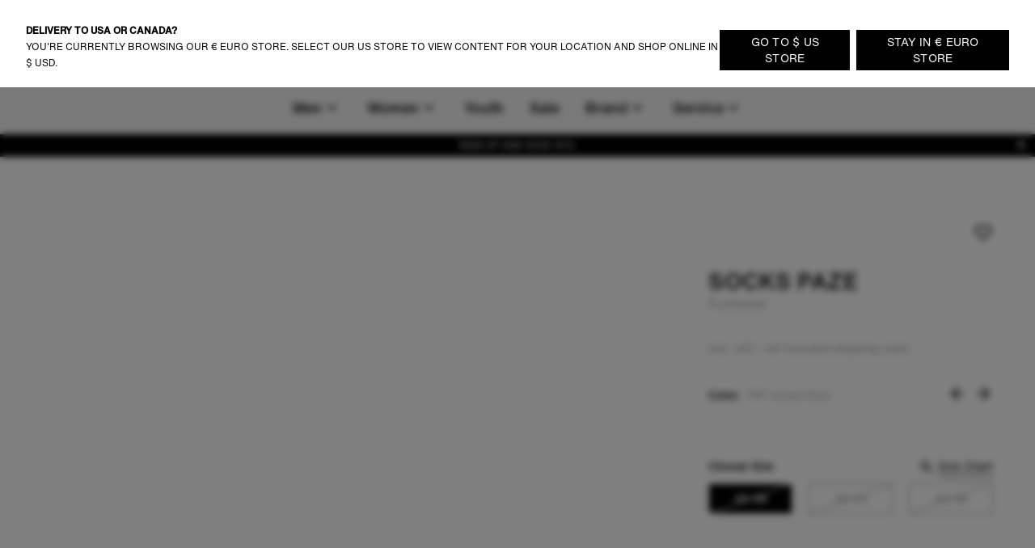

--- FILE ---
content_type: text/html;charset=utf-8
request_url: https://www.ion-products.com/en/products/socks-paze-47200-5877
body_size: 76604
content:
<!DOCTYPE html><html  lang="en"><head><meta charset="utf-8">
<meta name="viewport" content="width=device-width, initial-scale=1">
<title>Buy Paze socks for men &amp; women online | MTB clothing | ION shop</title>
<meta name="google-site-verification" content="VQGI3IF7b4wPl9ko6-8aPzBtithgUynRo0hxba4ZGSg">
<script src="https://cdn.shopify.com/shopifycloud/consent-tracking-api/v0.1/consent-tracking-api.js"></script>
<link rel="canonical" href="https://www.ion-products.com/en/products/socks-paze-47200-5877">
<link rel="icon" type="image/png" sizes="32x32" href="https://www.ion-products.com/img/favicon-32x32.png">
<link rel="shortcut" type="image/x-icon" href="https://www.ion-products.com/favicon.ico">
<meta name="og:image" content="https://www.ion-products.com/img/og_image.png">
<meta name="og:type" content="website">
<meta name="og:url" content="https://www.ion-products.com/en/products/socks-paze-47200-5877">
<meta name="twitter:image" content="https://www.ion-products.com/img/og_image.png">
<script src="https://static.sizebay.technology/4740/prescript.js" defer id="sizebay-vfr-v4"></script>
<meta name="description" content="ION Socks Paze » Thin, technical MTB socks for women & men » Order from ION ✔Free shipping ✔10% discount ✔30-day returns">
<meta name="og:title" content="Socks Paze">
<meta name="og:description" content="ION Socks Paze » Thin, technical MTB socks for women & men » Order from ION ✔Free shipping ✔10% discount ✔30-day returns">
<meta name="twitter:title" content="Socks Paze">
<meta name="twitter:description" content="ION Socks Paze » Thin, technical MTB socks for women & men » Order from ION ✔Free shipping ✔10% discount ✔30-day returns">
<meta name="robots" content="index,follow">
<script type="application/ld+json" data-hid="224a35b">{"@context":"https://schema.org","@type":"Product","name":"Socks Paze","description":"Anatomically knitted short-cut sock with thinner more breathable fabric on the bottom.","sku":"47200-5877","brand":{"@type":"Brand","name":"ION Bike"},"category":"footwear","offers":{"@type":"AggregateOffer","lowPrice":4.49,"highPrice":4.49,"offerCount":6,"priceCurrency":"EUR","url":"/en/products/ion-socks-paze-2021-47200-5877?variant=37582779842760","availability":"https://schema.org/OutOfStock","seller":{"@type":"Organization","name":"ion","url":"https://www.ion-products.com"},"shippingDetails":{"@type":"OfferShippingDetails","shippingRate":{"@type":"MonetaryAmount","minValue":"6.90","maxValue":49.9,"currency":"EUR"},"deliveryTime":{"@type":"ShippingDeliveryTime","handlingTime":{"@type":"QuantitativeValue","minValue":2,"maxValue":3,"unitCode":"d"},"transitTime":{"@type":"QuantitativeValue","minValue":2,"maxValue":4,"unitCode":"d"}}}},"additionalProperty":[{"@type":"PropertyValue","name":"Short description","value":"ION Socks Paze » Thin, technical MTB socks for women & men » Order from ION ✔Free shipping ✔10% discount ✔30-day returns"},{"@type":"PropertyValue","name":"Climate neutral","value":true}],"color":"787 ocean blue","material":"81% Cotton 16% Polyamide 3% Elastane","size":"35-38 - 43-46"}</script>
<link rel="stylesheet" href="https://www.ion-products.com/_nuxt/entry.CQFf7y9d.css">
<link rel="stylesheet" href="https://www.ion-products.com/_nuxt/RegionSuggestionBanner.BlXz6-uH.css">
<link rel="stylesheet" href="https://www.ion-products.com/_nuxt/Backdrop.CI2_P_r8.css">
<link rel="stylesheet" href="https://www.ion-products.com/_nuxt/ButtonLink.BIJizbpL.css">
<link rel="stylesheet" href="https://www.ion-products.com/_nuxt/Spinner.BnBAEnIn.css">
<link rel="stylesheet" href="https://www.ion-products.com/_nuxt/Icon.BH-CiaJr.css">
<link rel="stylesheet" href="https://www.ion-products.com/_nuxt/Modal.DYZOtfhu.css">
<link rel="stylesheet" href="https://www.ion-products.com/_nuxt/ContainerSection.ieWX8BPv.css">
<link rel="stylesheet" href="https://www.ion-products.com/_nuxt/Banner.Dx7cnC7H.css">
<link rel="stylesheet" href="https://www.ion-products.com/_nuxt/NavbarMobile.Bc5hLyYv.css">
<link rel="stylesheet" href="https://www.ion-products.com/_nuxt/MenuItem.D4pC6nzT.css">
<link rel="stylesheet" href="https://www.ion-products.com/_nuxt/Slider.CkPy5tyc.css">
<link rel="stylesheet" href="https://www.ion-products.com/_nuxt/PaginationContainer.Bp7QhnmF.css">
<link rel="stylesheet" href="https://www.ion-products.com/_nuxt/Collapsible.DEohNjeW.css">
<link rel="stylesheet" href="https://www.ion-products.com/_nuxt/CollapsibleContainer.vxk5A-AC.css">
<link rel="stylesheet" href="https://www.ion-products.com/_nuxt/SlideOver.CjZXr4LD.css">
<link rel="stylesheet" href="https://www.ion-products.com/_nuxt/ShoppingCart.CrgQyMnE.css">
<link rel="stylesheet" href="https://www.ion-products.com/_nuxt/ShoppingCartBundleItem.Dx5DzLh1.css">
<link rel="stylesheet" href="https://www.ion-products.com/_nuxt/Badge.CdV_H6DT.css">
<link rel="stylesheet" href="https://www.ion-products.com/_nuxt/ShoppingCartItem.C0XKahb9.css">
<link rel="stylesheet" href="https://www.ion-products.com/_nuxt/ShoppingCartPromoPackage.CbAp76C_.css">
<link rel="stylesheet" href="https://www.ion-products.com/_nuxt/ShoppingCartProgressBar.lhVixO3Q.css">
<link rel="stylesheet" href="https://www.ion-products.com/_nuxt/ForThePlanetInfoBox.Ay4FcyoZ.css">
<link rel="stylesheet" href="https://www.ion-products.com/_nuxt/FlyOutAccount.Br2eJ_FX.css">
<link rel="stylesheet" href="https://www.ion-products.com/_nuxt/FlyOutLogout.DEPsjp0U.css">
<link rel="stylesheet" href="https://www.ion-products.com/_nuxt/ForgotPassword.D73UV4Tm.css">
<link rel="stylesheet" href="https://www.ion-products.com/_nuxt/TextLink.BQMwn5ed.css">
<link rel="stylesheet" href="https://www.ion-products.com/_nuxt/Login.BAxCsWYs.css">
<link rel="stylesheet" href="https://www.ion-products.com/_nuxt/CreateAccount.CYYJ0p9F.css">
<link rel="stylesheet" href="https://www.ion-products.com/_nuxt/ListboxDropdown.BY_69NDk.css">
<link rel="stylesheet" href="https://www.ion-products.com/_nuxt/Checkbox.kxCt01db.css">
<link rel="stylesheet" href="https://www.ion-products.com/_nuxt/FloatingButtons.BxhJpASv.css">
<link rel="stylesheet" href="https://www.ion-products.com/_nuxt/ScrollToTopButton.CKX3fCnX.css">
<link rel="stylesheet" href="https://www.ion-products.com/_nuxt/WishlistInfobox.JhNhjPs_.css">
<link rel="stylesheet" href="https://www.ion-products.com/_nuxt/Menu.CnR5lOfV.css">
<link rel="stylesheet" href="https://www.ion-products.com/_nuxt/TrustElement.DPLrkrCc.css">
<link rel="stylesheet" href="https://www.ion-products.com/_nuxt/TrustElementItem.DHi0t4SL.css">
<link rel="stylesheet" href="https://www.ion-products.com/_nuxt/PageFooter.DougHhCa.css">
<link rel="stylesheet" href="https://www.ion-products.com/_nuxt/TotalCustomerReviews.NxgnFv5p.css">
<link rel="stylesheet" href="https://www.ion-products.com/_nuxt/StarRating.CeIz4K47.css">
<link rel="stylesheet" href="https://www.ion-products.com/_nuxt/BrandLogo.Brb4R0Pa.css">
<link rel="stylesheet" href="https://www.ion-products.com/_nuxt/LinkGroup.C9tNF1pG.css">
<link rel="stylesheet" href="https://www.ion-products.com/_nuxt/Toolbar.BLFtDneA.css">
<link rel="stylesheet" href="https://www.ion-products.com/_nuxt/MiniWishlist.DmGJ_lnm.css">
<link rel="stylesheet" href="https://www.ion-products.com/_nuxt/MiniAccount.pogPdD_2.css">
<link rel="stylesheet" href="https://www.ion-products.com/_nuxt/LanguageSwitch.DiAIImf4.css">
<link rel="stylesheet" href="https://www.ion-products.com/_nuxt/Navbar.C6HYxmqR.css">
<link rel="stylesheet" href="https://www.ion-products.com/_nuxt/NavbarMenu.eKF2Kex5.css">
<link rel="stylesheet" href="https://www.ion-products.com/_nuxt/SearchBox.DE47ULuS.css">
<link rel="stylesheet" href="https://www.ion-products.com/_nuxt/SearchInput.DORb0vV_.css">
<link rel="stylesheet" href="https://www.ion-products.com/_nuxt/ProductCardLight.XOoR6bpT.css">
<link rel="stylesheet" href="https://www.ion-products.com/_nuxt/ResponsiveImage.BtKLUiWA.css">
<link rel="stylesheet" href="https://www.ion-products.com/_nuxt/Price.C0EAKPYe.css">
<link rel="stylesheet" href="https://www.ion-products.com/_nuxt/AnimatedIconButton.DGwHvGA6.css">
<link rel="stylesheet" href="https://www.ion-products.com/_nuxt/VariantSlider.CdI4h5Vq.css">
<link rel="stylesheet" href="https://www.ion-products.com/_nuxt/VariantSliderItem.BDgWjoRk.css">
<link rel="stylesheet" href="https://www.ion-products.com/_nuxt/NavbarMenuItem.CQLNoR7C.css">
<link rel="stylesheet" href="https://www.ion-products.com/_nuxt/MiniSearch.Kjz7mrDa.css">
<link rel="stylesheet" href="https://www.ion-products.com/_nuxt/MiniShoppingCart.Yl9NJt-N.css">
<link rel="stylesheet" href="https://www.ion-products.com/_nuxt/Tooltip.COq_52rV.css">
<link rel="stylesheet" href="https://www.ion-products.com/_nuxt/FlyoutMenuItem.aaE5lcQr.css">
<link rel="stylesheet" href="https://www.ion-products.com/_nuxt/MenuTeaser.BDoMrsh4.css">
<link rel="stylesheet" href="https://www.ion-products.com/_nuxt/QuickLinkGroup.Ci6dJUlj.css">
<link rel="stylesheet" href="https://www.ion-products.com/_nuxt/Page.C73NXDgb.css">
<link rel="stylesheet" href="https://www.ion-products.com/_nuxt/TabNavigation.BL2L4cnK.css">
<link rel="stylesheet" href="https://www.ion-products.com/_nuxt/Breadcrumb.DymrQjbZ.css">
<link rel="stylesheet" href="https://www.ion-products.com/_nuxt/ProductDetailsSection.DUU6n62Q.css">
<link rel="stylesheet" href="https://www.ion-products.com/_nuxt/plyr.BItC_GSs.css">
<link rel="stylesheet" href="https://www.ion-products.com/_nuxt/ProductOverview.C0vWiQMs.css">
<link rel="stylesheet" href="https://www.ion-products.com/_nuxt/ImageGridSlider.BGRGyZd_.css">
<link rel="stylesheet" href="https://www.ion-products.com/_nuxt/VimeoVideo.Bp1J4Dwc.css">
<link rel="stylesheet" href="https://www.ion-products.com/_nuxt/PlayButton.kiwnoKOB.css">
<link rel="stylesheet" href="https://www.ion-products.com/_nuxt/ResponsiveVideoContainer.E_HWYo0m.css">
<link rel="stylesheet" href="https://www.ion-products.com/_nuxt/Lightbox.CdPJF2Bn.css">
<link rel="stylesheet" href="https://www.ion-products.com/_nuxt/GenderToggle.BRyeWlAC.css">
<link rel="stylesheet" href="https://www.ion-products.com/_nuxt/SizeChartButton.C7SeKBoh.css">
<link rel="stylesheet" href="https://www.ion-products.com/_nuxt/SizeChartTable.C8p8wqsy.css">
<link rel="stylesheet" href="https://www.ion-products.com/_nuxt/ButtonSelect.DyyWaPi_.css">
<link rel="stylesheet" href="https://www.ion-products.com/_nuxt/PaymentIcons.DQBFzY8W.css">
<link rel="stylesheet" href="https://www.ion-products.com/_nuxt/ProductWarning.C_hG_tCX.css">
<link rel="stylesheet" href="https://www.ion-products.com/_nuxt/MatchingVariantsOverlay.CAeT_7Xq.css">
<link rel="stylesheet" href="https://www.ion-products.com/_nuxt/MatchingVariantItem.DVL3JKn9.css">
<link rel="stylesheet" href="https://www.ion-products.com/_nuxt/NotifyOnRestockModal.BSKGzmhH.css">
<link rel="stylesheet" href="https://www.ion-products.com/_nuxt/FormInputfield.BHs3-gg6.css">
<link rel="stylesheet" href="https://www.ion-products.com/_nuxt/ProductViewerSection.BL9PTv_k.css">
<link rel="stylesheet" href="https://www.ion-products.com/_nuxt/ProductViewer.f8lJZ5An.css">
<link rel="stylesheet" href="https://www.ion-products.com/_nuxt/MagicViewer.DvhcKf80.css">
<link rel="stylesheet" href="https://www.ion-products.com/_nuxt/VideoTeaser.ZSgaY9e1.css">
<link rel="stylesheet" href="https://www.ion-products.com/_nuxt/LogoBar.Cr6pYnm1.css">
<link rel="stylesheet" href="https://www.ion-products.com/_nuxt/MediaSlider.1au13j8Z.css">
<link rel="stylesheet" href="https://www.ion-products.com/_nuxt/ProductTests.Byxz_fqp.css">
<link rel="stylesheet" href="https://www.ion-products.com/_nuxt/TestCard.Dum3Ebu0.css">
<link rel="stylesheet" href="https://www.ion-products.com/_nuxt/QuoteSlider.BgNVhsMv.css">
<link rel="stylesheet" href="https://www.ion-products.com/_nuxt/Quote.CXhqRPrL.css">
<link rel="stylesheet" href="https://www.ion-products.com/_nuxt/ProductLookBook.CjqsYG1n.css">
<link rel="stylesheet" href="https://www.ion-products.com/_nuxt/LookBookSet.DBB13Tmd.css">
<link rel="stylesheet" href="https://www.ion-products.com/_nuxt/ProductSustainabilityFeatures.DQhWwH-V.css">
<link rel="stylesheet" href="https://www.ion-products.com/_nuxt/CenteredCallToActionSection.9lHJ0iEy.css">
<link rel="stylesheet" href="https://www.ion-products.com/_nuxt/ProductReviews.CrSfRCxm.css">
<link rel="stylesheet" href="https://www.ion-products.com/_nuxt/ProgressBar.DF0WqGfL.css">
<link rel="stylesheet" href="https://www.ion-products.com/_nuxt/WriteProductReview.DrMPpNlJ.css">
<link rel="stylesheet" href="https://www.ion-products.com/_nuxt/Review.1aKpVox6.css">
<link rel="stylesheet" href="https://www.ion-products.com/_nuxt/ProductFAQs.C5pgBzTM.css">
<link rel="stylesheet" href="https://www.ion-products.com/_nuxt/Richtext.CoyXaPLX.css">
<link rel="stylesheet" href="https://www.ion-products.com/_nuxt/HorizontalLinkList.PoCcI_ZI.css">
<link rel="stylesheet" href="https://www.ion-products.com/_nuxt/YoutubeVideo.CStmhdzI.css">
<script type="module" src="https://www.ion-products.com/_nuxt/BkWka8-2.js" crossorigin></script></head><body  class="ion bike"><div id="__nuxt"><div><div class="page" name="Bike Page Template" _uid="6c3d6721-bfd7-4124-9167-b8124a3b5d8c" component="PageTemplate" contextclass="ion bike" titletemplate="%s" showcustomerreviews="false" uicomponent><span></span><header class="page__header"><!--[--><div class="menu" _uid="7acf1d82-54de-4e34-9d19-cf8b4dd18665" component="Menu"><!--[--><div class="tool-bar" _uid="933b7274-0a62-4a21-88f2-17ed3be0c076" component="Toolbar"><div class="container"><div class="tool-bar__inner-container"><div class="tool-bar__left-container"><!--[--><!--[--><a href="/en/?region=global&amp;locale=en" class="brand-logo brand-logo--active tool-bar__left" _uid="6d4a41e5-b194-4841-9e14-49e205cbfbbe" component="BrandLogo"><svg xmlns="http://www.w3.org/2000/svg" viewbox="0 0 1615 500" fill="currentColor" height="16px" class="tool-bar__left--active desktop-logo"><path d="M702.5 160h-75c-15.19 0-27.5 12.31-27.5 27.5v125c0 15.19 12.31 27.5 27.5 27.5h75c15.19 0 27.5-12.31 27.5-27.5v-125c0-15.19-12.31-27.5-27.5-27.5zM1560 0H55C24.62 0 0 24.62 0 55v390c0 30.38 24.62 55 55 55h1505c30.38 0 55-24.62 55-55V55c0-30.38-24.62-55-55-55zM325 375c0 24.85-20.15 45-45 45H170c-24.85 0-45-20.15-45-45V125c0-24.85 20.15-45 45-45h110c24.85 0 45 20.15 45 45v250zm585 0c0 24.85-20.15 45-45 45H465c-24.85 0-45-20.15-45-45V125c0-24.85 20.15-45 45-45h400c24.85 0 45 20.15 45 45v250zm580 0c0 24.85-20.15 45-45 45h-95c-24.85 0-45-20.15-45-45V192.5c0-15.19-12.31-27.5-27.5-27.5h-60c-15.19 0-27.5 12.31-27.5 27.5V375c0 24.75-20.25 45-45 45h-95c-24.85 0-45-20.15-45-45V125c0-24.85 20.15-45 45-45h395c24.85 0 45 20.15 45 45v250z"></path></svg><!----></a><a href="https://www.ion-products.com/api/sso?brand=duotone&amp;region=global&amp;locale=en" class="brand-logo brand-logo--has-mobile tool-bar__left" _uid="e34a8aeb-8485-435d-b8ac-18b3748f41e8" component="BrandLogo"><svg viewbox="0 0 278.3 55" xmlns="http://www.w3.org/2000/svg" height="16px" class="desktop-logo"><g fill="currentColor" transform="matrix(1.3333333 0 0 -1.3333333 0 55.0264)"><path d="m0 6.1v29.1l7.8-4.2c1-.6 1.6-1.4 1.6-2.7v-15.4c0-1.2-.6-2.2-1.6-2.7zm36.1 19.1v-9.3c0-1.7-.7-2.7-2.2-3.5l-22.3-12.4v8c0 1.2.5 2.2 1.6 2.7l13 7.3c.5.3.8.8.8 1.4v2.4c0 .6-.3 1.1-.8 1.4l-13.1 7.3c-1 .6-1.6 1.5-1.6 2.7v8.1l22.4-12.5c1.5-.9 2.2-1.9 2.2-3.6"></path><path d="m61 35.2c5.6 0 9-3.5 9-9.2v-10.7c0-5.7-3.4-9.2-9-9.2h-10.3v29.1zm3.6-19.7v10.3c0 2.9-1.3 4.4-4.1 4.4h-4.5v-19.1h4.5c2.8 0 4.1 1.4 4.1 4.4"></path><path d="m74.3 15.2v20h5.4v-20c0-2.9 1.4-4.5 4.2-4.5h.2c2.7 0 4.2 1.6 4.2 4.5v20h5.4v-20c0-5.9-3.5-9.5-8.9-9.5h-1.5c-5.5-.1-9 3.6-9 9.5"></path><path d="m98.1 15.2v10.8c0 5.9 3.5 9.5 8.9 9.5h1.5c5.4 0 8.9-3.6 8.9-9.5v-10.8c0-5.9-3.5-9.5-8.9-9.5h-1.5c-5.4-.1-8.9 3.6-8.9 9.5m14 0v10.8c0 2.9-1.4 4.5-4.2 4.5h-.2c-2.7 0-4.3-1.6-4.3-4.5v-10.8c0-2.9 1.5-4.5 4.3-4.5h.2c2.7 0 4.2 1.6 4.2 4.5"></path><path d="m132.5 30.3v-24.2h-5.4v24.2h-6.9v4.9h19.3v-4.9z"></path><path d="m142.2 15.2v10.8c0 5.9 3.5 9.5 8.9 9.5h1.5c5.4 0 8.9-3.6 8.9-9.5v-10.8c0-5.9-3.5-9.5-8.9-9.5h-1.5c-5.5-.1-8.9 3.6-8.9 9.5m14 0v10.8c0 2.9-1.4 4.5-4.2 4.5h-.2c-2.7 0-4.3-1.6-4.3-4.5v-10.8c0-2.9 1.5-4.5 4.3-4.5h.2c2.7 0 4.2 1.6 4.2 4.5"></path><path d="m172.9 35.2 8.6-20v20h5.4v-29.1h-6.9l-8.6 20v-20h-5.4v29.1z"></path><path d="m191.8 35.2v-29.1h16.9v5h-11.5v7.5h10.3v5h-10.3v6.7h11.1v5z"></path></g></svg><svg xmlns="http://www.w3.org/2000/svg" viewbox="0 0 32 32" height="16px" class="mobile-logo"><g fill="currentColor"><path d="M11 4c0 3.7.3 4 6 7.2 3.3 1.8 6 4 6 4.8 0 .8-2.7 3-6 4.8-5.7 3.2-6 3.5-6 7.2v3.9l9.3-5.3 9.2-5.4V10.8l-9.2-5.4L11 .1V4zM2 16v11.2l3.3-1.9c3.1-1.9 3.2-2 3.2-9.1s-.1-7.3-3.2-9.3L2 4.8V16z"></path></g></svg></a><a href="https://www.ion-products.com/api/sso?brand=fanatic&amp;region=global&amp;locale=en" class="brand-logo brand-logo--has-mobile tool-bar__left" _uid="d7fc91e6-66be-40bc-9563-d143bdf53263" component="BrandLogo"><svg xmlns="http://www.w3.org/2000/svg" viewbox="0 0 113 25" fill="currentColor" height="16px" class="desktop-logo"><defs><path id="A" d="M0 0h113v25H0z"></path></defs><mask id="B" fill="#fff"><use href="#A"></use></mask><path d="M0 16.136L16.62 0v5.42c0 .313-.128.614-.357.836L3.043 19.09 0 16.136zm5.085 4.937L16.62 9.874v5.42c0 .313-.128.614-.357.836l-5.091 4.943 1.002.973L15.218 25H9.131l-1.002-.973-3.043-2.955zm104.96-4.964L113 18.147a7.57 7.57 0 0 1-5.983 2.923c-4.188 0-7.583-3.393-7.583-7.578s3.395-7.578 7.583-7.578A7.57 7.57 0 0 1 113 8.836l-2.955 2.038c-.728-.884-1.815-1.447-3.029-1.447-2.185 0-3.963 1.823-3.963 4.064s1.778 4.064 3.963 4.064c1.214 0 2.301-.563 3.029-1.447h0zM29.94 12.051h6.113l-1.168 3.335H29.94v5.684h-3.568V5.913h11.831l-1.168 3.334H29.94v2.804zm50.482-6.138h11.597v3.334h-4.015V21.07h-3.568V9.248h-4.014V5.913zM93.56 21.07h3.652V5.913H93.56V21.07zm-21.417-5.697l1.807-5.497 1.807 5.497h-3.613zm-.468-9.459L66.367 21.07h3.903l.774-2.363h5.811l.774 2.363h3.903L76.225 5.913h-4.55zm-10.303 0h3.568V21.07h-2.676l-6.022-8.228v8.228h-3.568V5.913h2.676l6.022 8.228V5.913zm-19.514 9.459l1.807-5.497 1.807 5.497h-3.613zm-.468-9.459L36.081 21.07h3.903l.774-2.363h5.811l.774 2.363h3.903L45.939 5.913h-4.55z" mask="url(#B)"></path></svg><svg xmlns="http://www.w3.org/2000/svg" viewbox="0 0 17 25" fill="currentColor" xmlns:xlink="http://www.w3.org/1999/xlink" height="16px" class="mobile-logo"><defs><path id="a" d="M0 0h16.62v25H0z"></path></defs><g fill-rule="evenodd"><mask id="b" fill="#fff"><use xlink:href="#a"></use></mask><path fill-rule="nonzero" d="M0 16.136 16.62 0v5.42c0 .313-.128.614-.357.836L3.043 19.09 0 16.136zm5.085 4.937L16.62 9.874v5.42c0 .313-.128.614-.357.836l-5.091 4.943 1.002.973L15.218 25H9.131l-1.002-.973-3.043-2.955-.001.001z" mask="url(#b)"></path></g></svg></a><a href="https://www.ion-products.com/api/sso?brand=sqlab&amp;region=global&amp;locale=en" class="brand-logo tool-bar__left" _uid="c377aa79-2a43-4b60-8968-bf48a657aaeb" component="BrandLogo"><svg viewbox="0 0 292 94" fill="currentColor" xmlns="http://www.w3.org/2000/svg" height="16px" class="desktop-logo"><path d="M140.5 0H22C9 0 0 9 0 22v50c0 13 9 22 22 22h118.5c13 0 22-9 22-22V22c0-13-9-22-22-22zM74 65c0 10.1-6.9 17-17 17H31c-10.1 0-17-6.6-17-16.7v-1c0-1.4.9-2.3 2.3-2.3h10.6c1.3 0 2.2.8 2.4 2 .4 2.8 2.5 4.5 5.5 4.5H54c3.3 0 5.5-2.2 5.5-5.5v-3.8c0-3.3-2.2-5.5-5.5-5.5H31.3c-10.1 0-17-6.9-17-17V29c0-10.1 6.9-17 17-17h25.4c10.1 0 17 6.6 17 16.7v1c0 1.4-.9 2.3-2.3 2.3H60.8c-1.3 0-2.2-.8-2.4-2-.4-2.8-2.5-4.5-5.5-4.5H34.3c-3.3 0-5.5 2.2-5.5 5.5v3.7c0 3.3 2.2 5.5 5.5 5.5H57c10.1 0 17 6.9 17 17V65zm78.7 15.9c0 1.3-.7 2.1-1.9 2.1-.4 0-.9-.2-1.3-.5l-6.6-4.8c-3 2.8-7.1 4.3-11.9 4.3h-29c-10.1 0-17-6.9-17-17V29c0-10.1 6.9-17 17-17h29c10.1 0 17 6.9 17 17v34.4l2.9 2.1c1.3.9 1.8 2.1 1.8 3.7v11.7zM133 31.5V51l-8.6-6.3c-.4-.3-.9-.5-1.3-.5-1.2 0-1.9.8-1.9 2.1V58c0 1.6.5 2.8 1.8 3.7l7.4 5.4c-1 .6-2.4.9-3.9.9h-20c-3.9 0-6.5-2.2-6.5-5.5v-31c0-3.3 2.2-5.5 5.5-5.5h22c3.3 0 5.5 2.2 5.5 5.5zM187.5 14v66c0 1.3-.7 2-2 2H177c-1.3 0-2-.7-2-2V14c0-1.3.7-2 2-2h8.5c1.3 0 2 .7 2 2zm86.3 17c-5.5 0-10.5 2.2-13.5 5.3V14c0-1.3-.7-2-2-2h-8.5c-1.3 0-2 .7-2 2v66c0 1.3.7 2 2 2h7.9c1.2 0 1.9-.6 2.1-1.8l.4-2.2c3.3 3.2 8.4 5 13.6 5 11.1 0 18-8.2 18-21.6v-9.2c0-13.3-6.9-21.2-18-21.2zm5.5 29.2c0 6.9-3.5 10.8-9.5 10.8s-9.5-3.9-9.5-10.8v-6.5c0-6.8 3.5-10.7 9.5-10.7s9.5 3.9 9.5 10.7v6.5zM217.9 31c-11.7 0-19.1 5.7-20.1 14.9-.1 1.4.7 2.1 2 2.1h8.2c1 0 1.7-.5 2.2-1.4 1.2-2.4 2.8-4.1 7.7-4.1s7.9 2.2 7.9 6.7v2.7l-9.6-.1c-13.3 0-20.2 5.4-20.2 15.8 0 9.5 6.2 15.4 16.2 15.4 5.7 0 10.3-1.9 13.6-5l.4 2.2c.2 1.2 1 1.8 2.2 1.8h7.9c1.3 0 2-.7 2-2V49.8c0-12.3-7.2-18.8-20.4-18.8zm7.9 32.7c0 4.7-4.1 7.7-10.7 7.8-4.1 0-6.6-1.8-6.6-4.6 0-4 3.7-5.1 9.2-5.1l8.1.1c0 0 0 1.8 0 1.8z" fill="currentColor"></path></svg><!----></a><a href="https://www.ion-products.com/api/sso?brand=woosports&amp;region=global&amp;locale=en" class="brand-logo tool-bar__left" _uid="f653e21c-3df0-4215-8d48-0298c850f997" component="BrandLogo"><svg xmlns="http://www.w3.org/2000/svg" viewbox="0 0 2006 714" height="16px" class="desktop-logo"><g fill="currentColor" fill-rule="evenodd"><path d="M121.5 407.25 239 9.25H12.75zM334 12.25 175.75 587.5q-6.25 41.25 6.75 69.25t42.75 36h66L485 12.25zm250 0L425.75 587.5q-6.25 41.25 6.75 69.25t42.75 36h72.5L741 12.25zm68.75 677H738q31-5 56-27.75t36.5-57.5L915 304q36-103.5 136.75-131.5c100.75-28 164 31.25 173 46 2.864-9.614 12.82-45.466 32.5-81 18-32.5 42.5-65 47.5-69.75-30.5-27.5-166-96-316.25-44Q826.836 79.7 769.75 238.25zM1641 5c193.852 0 351 157.148 351 351s-157.148 351-351 351c-72.26 0-139.421-21.836-195.243-59.27q29.301-37.037 47.243-69.48 18.25-33 32.75-83 9.582 14.202 18 21.5l.642.548q6.586 5.55 19.88 13.662C1587.754 541.276 1613.71 547 1641 547c105.486 0 191-85.514 191-191s-85.514-191-191-191-191 85.514-191 191q0 2.569.067 5.12L1450 361q0 64.5-30 139.5-15.95 39.875-58.236 88.55c-29.758 33.08-69.433 64.11-122.264 88.7-123 57.25-271.75 21.75-321.25-12.25l49.5-170.25c30.25 50 139.75 67.5 199.5 40.75q120.905-54.13 122.75-172l.09.003q-.09-3.99-.09-8.003c0-193.852 157.148-351 351-351"></path></g></svg><!----></a><!--]--><!--]--></div><div class="tool-bar__right-container"><!--[--><div class="tool-bar__right"><!--[--><button class="mini-wishlist mini-wishlist--unauthorized" _uid="84bee82c-fc9d-4a29-8d07-94ca27efafdf" component="MiniWishlist"><span class="sr-only">Wishlist</span><span class="mini-wishlist__heart mini-wishlist__heart--empty"><svg xmlns="http://www.w3.org/2000/svg" xmlns:xlink="http://www.w3.org/1999/xlink" aria-hidden="true" role="img" class="icon" fill-color="white" style="" width="24px" height="24px" viewBox="0 0 24 24" data-v-ac1ff433><path fill="currentColor" d="m12.1 18.55l-.1.1l-.11-.1C7.14 14.24 4 11.39 4 8.5C4 6.5 5.5 5 7.5 5c1.54 0 3.04 1 3.57 2.36h1.86C13.46 6 14.96 5 16.5 5c2 0 3.5 1.5 3.5 3.5c0 2.89-3.14 5.74-7.9 10.05M16.5 3c-1.74 0-3.41.81-4.5 2.08C10.91 3.81 9.24 3 7.5 3C4.42 3 2 5.41 2 8.5c0 3.77 3.4 6.86 8.55 11.53L12 21.35l1.45-1.32C18.6 15.36 22 12.27 22 8.5C22 5.41 19.58 3 16.5 3"/></svg><!----></span><span class="mini-wishlist__label">Wishlist</span></button><button class="mini-account" _uid="ea189c7a-1e47-4b3b-adee-2d6c7433fa4b" type="both" component="MiniAccount"><svg xmlns="http://www.w3.org/2000/svg" xmlns:xlink="http://www.w3.org/1999/xlink" aria-hidden="true" role="img" class="icon" fill-color="white" style="" width="28px" height="28px" viewBox="0 0 24 24" data-v-ac1ff433><path fill="currentColor" d="M12 4a4 4 0 0 1 4 4a4 4 0 0 1-4 4a4 4 0 0 1-4-4a4 4 0 0 1 4-4m0 2a2 2 0 0 0-2 2a2 2 0 0 0 2 2a2 2 0 0 0 2-2a2 2 0 0 0-2-2m0 7c2.67 0 8 1.33 8 4v3H4v-3c0-2.67 5.33-4 8-4m0 1.9c-2.97 0-6.1 1.46-6.1 2.1v1.1h12.2V17c0-.64-3.13-2.1-6.1-2.1"/></svg><!----></button><div class="language-switch" _uid="7d5fdaea-7a91-4635-8a2f-8569206e398b" component="LanguageSwitch"><button class="language-switch__button--default language-switch__button"><svg xmlns="http://www.w3.org/2000/svg" xmlns:xlink="http://www.w3.org/1999/xlink" aria-hidden="true" role="img" class="icon" style="" width="24px" height="24px" viewBox="0 0 24 24" data-v-ac1ff433><path fill="currentColor" d="M11.99 2C6.47 2 2 6.48 2 12s4.47 10 9.99 10C17.52 22 22 17.52 22 12S17.52 2 11.99 2m6.93 6h-2.95a15.7 15.7 0 0 0-1.38-3.56A8.03 8.03 0 0 1 18.92 8M12 4.04c.83 1.2 1.48 2.53 1.91 3.96h-3.82c.43-1.43 1.08-2.76 1.91-3.96M4.26 14C4.1 13.36 4 12.69 4 12s.1-1.36.26-2h3.38c-.08.66-.14 1.32-.14 2s.06 1.34.14 2zm.82 2h2.95c.32 1.25.78 2.45 1.38 3.56A8 8 0 0 1 5.08 16m2.95-8H5.08a8 8 0 0 1 4.33-3.56A15.7 15.7 0 0 0 8.03 8M12 19.96c-.83-1.2-1.48-2.53-1.91-3.96h3.82c-.43 1.43-1.08 2.76-1.91 3.96M14.34 14H9.66c-.09-.66-.16-1.32-.16-2s.07-1.35.16-2h4.68c.09.65.16 1.32.16 2s-.07 1.34-.16 2m.25 5.56c.6-1.11 1.06-2.31 1.38-3.56h2.95a8.03 8.03 0 0 1-4.33 3.56M16.36 14c.08-.66.14-1.32.14-2s-.06-1.34-.14-2h3.38c.16.64.26 1.31.26 2s-.1 1.36-.26 2z"/></svg><span class="language-switch__button-text">en</span><span class="sr-only">Choose language</span></button><div class="language-switch__dropdown" role="menu" aria-orientation="vertical" aria-labelledby="menu-button" tabindex="-1"><div class="language-switch__dropdown-inner" role="none"><!----><div><label class="h6">Choose language</label><select id="locale-select" required class="language-switch__select"><!--[--><option value="en">English</option><option value="de">Deutsch</option><option value="fr">Français</option><option value="it">Italiano</option><!--]--></select></div><button class="button-link button-link--primary button-link--no-text" primary="true" disabled target="_self"><span class="button-link__inner"><!--[-->Apply<!--]--><!----><!----><!----></span><!----></button></div></div></div><!--]--></div><!--]--></div></div></div></div><!--]--><!--[--><div class="navbar navbar--desktop" _uid="d332c6a1-0089-4f8a-8fa8-02f676376382" menuref="855b16b4-64b5-4060-b5bc-20783e9f9ad5" component="Navbar"><nav class="navbar__content container"><div class="navbar__left-logo-container"><!--[--><!--]--></div><div class="navbar__burger-menu"><button type="button" class="navbar__burger-button"><svg xmlns="http://www.w3.org/2000/svg" xmlns:xlink="http://www.w3.org/1999/xlink" aria-hidden="true" role="img" class="icon" style="" width="24px" height="24px" viewBox="0 0 24 24" data-v-ac1ff433><path fill="currentColor" d="M3 6h18v2H3zm0 5h18v2H3zm0 5h18v2H3z"/></svg><span class="navbar-menu-item__link">Bike</span></button></div><div class="navbar__lines-container--show navbar__lines-container"><!--[--><div class="navbar-menu-item" _uid="1fdf56e1-1eb5-4046-b3e5-2c3e1780cccc" line="Water" component="NavbarMenuItem"><a href="/en/water" class="navbar-menu-item__link navbar__lines-item" _uid="1fdf56e1-1eb5-4046-b3e5-2c3e1780cccc" line="Water" component="NavbarMenuItem">Water</a></div><div class="navbar-menu-item" _uid="54b717dc-f0d9-4704-80fa-d7087451aa6f" line="Bike" component="NavbarMenuItem"><a href="/en/bike" class="navbar-menu-item__link navbar__lines-item--active" _uid="54b717dc-f0d9-4704-80fa-d7087451aa6f" line="Bike" component="NavbarMenuItem">Bike</a></div><!--]--></div><div class="navbar__logo-container"><!--[--><a href="/en/bike?region=global&amp;locale=en" class="brand-logo navbar__logo--light" _uid="8e43feda-82ec-4800-8246-7316829c14ec" component="BrandLogo"><svg xmlns="http://www.w3.org/2000/svg" viewbox="0 0 1615 500" fill="currentColor" height="16px" class="navbar__logo desktop-logo"><path d="M702.5 160h-75c-15.19 0-27.5 12.31-27.5 27.5v125c0 15.19 12.31 27.5 27.5 27.5h75c15.19 0 27.5-12.31 27.5-27.5v-125c0-15.19-12.31-27.5-27.5-27.5zM1560 0H55C24.62 0 0 24.62 0 55v390c0 30.38 24.62 55 55 55h1505c30.38 0 55-24.62 55-55V55c0-30.38-24.62-55-55-55zM325 375c0 24.85-20.15 45-45 45H170c-24.85 0-45-20.15-45-45V125c0-24.85 20.15-45 45-45h110c24.85 0 45 20.15 45 45v250zm585 0c0 24.85-20.15 45-45 45H465c-24.85 0-45-20.15-45-45V125c0-24.85 20.15-45 45-45h400c24.85 0 45 20.15 45 45v250zm580 0c0 24.85-20.15 45-45 45h-95c-24.85 0-45-20.15-45-45V192.5c0-15.19-12.31-27.5-27.5-27.5h-60c-15.19 0-27.5 12.31-27.5 27.5V375c0 24.75-20.25 45-45 45h-95c-24.85 0-45-20.15-45-45V125c0-24.85 20.15-45 45-45h395c24.85 0 45 20.15 45 45v250z"></path></svg><!----></a><!--]--></div><div class="navbar__tools-container"><!--[--><button class="mini-search" _uid="ba84c9e6-12af-4840-b932-69f1ba67c41c" type="desktop" component="MiniSearch" mobileonly="false"><span class="mini-search__label">Search</span><svg xmlns="http://www.w3.org/2000/svg" class="mini-search__icon" fill="none" viewBox="0 0 24 24" stroke="currentColor"><path stroke-linecap="round" stroke-linejoin="round" stroke-width="2" d="M21 21l-6-6m2-5a7 7 0 11-14 0 7 7 0 0114 0z"></path></svg></button><div class="mini-shopping-cart" _uid="bfe8c463-2106-4651-84f4-094263c1cb76" type="desktop" component="MiniShoppingCart" mobileonly="false"><button class="mini-shopping-cart__button"><svg xmlns="http://www.w3.org/2000/svg" xmlns:xlink="http://www.w3.org/1999/xlink" aria-hidden="true" role="img" class="icon" fill-color="black" style="" width="24px" height="24px" viewBox="0 0 24 24" data-v-ac1ff433><path fill="currentColor" d="M17 18a2 2 0 0 1 2 2a2 2 0 0 1-2 2a2 2 0 0 1-2-2c0-1.11.89-2 2-2M1 2h3.27l.94 2H20a1 1 0 0 1 1 1c0 .17-.05.34-.12.5l-3.58 6.47c-.34.61-1 1.03-1.75 1.03H8.1l-.9 1.63l-.03.12a.25.25 0 0 0 .25.25H19v2H7a2 2 0 0 1-2-2c0-.35.09-.68.24-.96l1.36-2.45L3 4H1zm6 16a2 2 0 0 1 2 2a2 2 0 0 1-2 2a2 2 0 0 1-2-2c0-1.11.89-2 2-2m9-7l2.78-5H6.14l2.36 5z"/></svg><!----><span class="mini-shopping-cart__label--hide mini-shopping-cart__label">View cart</span></button><div class="tooltip" role="tooltip"><button class="tooltip__close"><svg xmlns="http://www.w3.org/2000/svg" xmlns:xlink="http://www.w3.org/1999/xlink" aria-hidden="true" role="img" class="icon" style="" width="24px" height="24px" viewBox="0 0 24 24" data-v-ac1ff433><path fill="currentColor" d="M19 6.41L17.59 5L12 10.59L6.41 5L5 6.41L10.59 12L5 17.59L6.41 19L12 13.41L17.59 19L19 17.59L13.41 12z"/></svg></button><div class="tooltip__heading">Your cart has been transferred!</div><p class="tooltip__text">All items will remain in your shopping cart while you continue shopping.</p><div class="tooltip__actions"><!--[--><a class="button-link button-link--secondary" target="_self"><span class="button-link__inner"><!--[--><!--]--><!----><span>Got it</span><!----></span><!----></a><span class="mini-shopping-cart__tooltip-link"><a target="_self" class="text-link"><!--[-->Don&#39;t show again<!--]--></a></span><!--]--></div><div class="tooltip__arrow" data-popper-arrow></div></div></div><!--]--></div></nav><div class="navbar-menu"><div style=""><!--[--><div id="submenuContainer0"><div class="navbar-menu__list--show navbar-menu__list"><!--[--><!--[--><div tabindex="0" class="flyout-menu-item" _uid="78ada69c-73cb-4da7-b90d-10fb397ec46e" segment component="FlyoutMenuItem"><button class="navbar-menu__list-item flyout-menu-item__button" type="button"><span>Men</span><svg xmlns="http://www.w3.org/2000/svg" xmlns:xlink="http://www.w3.org/1999/xlink" aria-hidden="true" role="img" class="icon" style="" width="24px" height="24px" viewBox="0 0 24 24" data-v-ac1ff433><path fill="currentColor" d="M7.41 8.58L12 13.17l4.59-4.59L18 10l-6 6l-6-6z"/></svg></button><div style="display:none;" class="flyout-menu-item__container"><div class="flyout-menu-item__inner-container"><div class="flyout-menu-item__list-container container"><div class="flyout-menu-item__quick-links-container"><!--[--><ul class="quick-link-group" _uid="8c2897f5-f240-4818-9bad-5d719b09a958" component="QuickLinkGroup" label-class-names="flyout-menu-item__quick-links-label" link-class-names="flyout-menu-item__quick-link"><!--[--><li class="quick-link-group__list"><a href="/en/bike/stylefinder/traze-allmountain-enduro" class="quick-link-group__link">Allmountain/Enduro</a></li><li class="quick-link-group__list"><a href="/en/bike/stylefinder/scrub-enduro-downhill" class="quick-link-group__link">Downhill/Freeride</a></li><li class="quick-link-group__list"><a class="quick-link-group__link">Freeride</a></li><li class="quick-link-group__list"><a href="/en/bike/stylefinder/vntr" class="quick-link-group__link">Gravel</a></li><!--]--></ul><ul class="quick-link-group" _uid="46bb03a3-5767-41f3-a0b3-4038c98e2a06" component="QuickLinkGroup" label-class-names="flyout-menu-item__quick-links-label" link-class-names="flyout-menu-item__quick-link"><!--[--><li class="quick-link-group__list"><a href="/en/bike/specials/ion-crew" class="quick-link-group__link">ION CREW</a></li><li class="quick-link-group__list"><a href="/en/bike/bundles" class="quick-link-group__link">Bundles</a></li><!--]--></ul><ul class="quick-link-group quick-link-group--highlighted" _uid="2d2066d7-3451-44c4-ab21-1ca6b429e4d6" component="QuickLinkGroup" label-class-names="flyout-menu-item__quick-links-label" link-class-names="flyout-menu-item__quick-link"><!--[--><li class="quick-link-group__list"><a href="/en/bike/sale" class="quick-link-group__link">Sale</a></li><!--]--></ul><!--]--></div><div class="flyout-menu-item__children-container"><!--[--><div class="link-group flyout-menu-item__child-container" _uid="487ffb82-d73c-4afb-ac4f-a550b96210d7" component="LinkGroup"><a href="/en/bike/mtb-bikewear" class="flyout-menu-item__child-label link-group__link">Bikewear</a><ul class="link-group__list"><!--[--><li><a href="/en/bike/mtb-bikewear/mtb-jerseys" class="flyout-menu-item__child-link link-group__list-item">Jerseys</a></li><li><a href="/en/bike/mtb-bikewear/mtb-pants" class="flyout-menu-item__child-link link-group__list-item">Pants &amp; Shorts</a></li><li><a href="/en/bike/mtb-bikewear/mtb-jackets" target="_self" class="flyout-menu-item__child-link link-group__list-item">Jackets &amp; Vests</a></li><li><a href="/en/bike/mtb-bikewear/mtb-baselayer" class="flyout-menu-item__child-link link-group__list-item">Base Layer</a></li><li><a href="/en/bike/mtb-bikewear/mtb-outerwear" class="flyout-menu-item__child-link link-group__list-item">Outerwear</a></li><!--]--></ul></div><div class="link-group flyout-menu-item__child-container" _uid="ff2bfa44-c809-4a8c-8c4e-a29581213f5f" component="LinkGroup"><a href="/en/bike/mtb-protection" class="flyout-menu-item__child-label link-group__link">Body Armor</a><ul class="link-group__list"><!--[--><li><a href="/en/bike/mtb-protection/mtb-knee-protection" target="" class="flyout-menu-item__child-link link-group__list-item">Knee Pads</a></li><li><a href="/en/bike/mtb-protection?refinements%5BbodyPart.value%5D%5B0%5D=Shin" class="flyout-menu-item__child-link link-group__list-item">Shin Pads</a></li><li><a href="/en/bike/mtb-protection?refinements%5BbodyPart.value%5D%5B0%5D=Elbow" class="flyout-menu-item__child-link link-group__list-item">Elbow Pads</a></li><li><a href="/en/bike/mtb-protection?refinements%5BbodyPart.value%5D%5B0%5D=Body" class="flyout-menu-item__child-link link-group__list-item">Body Protection</a></li><li><a href="/en/bike/product-guides/protection-guide" class="flyout-menu-item__child-link link-group__list-item">Protection Guide</a></li><!--]--></ul></div><div class="link-group flyout-menu-item__child-container" _uid="ffd4256b-4928-4bf2-bdfd-b0f5ffa85d12" component="LinkGroup"><a href="/en/bike/mtb-footwear" class="flyout-menu-item__child-label link-group__link">Footwear</a><ul class="link-group__list"><!--[--><li><a href="/en/bike/mtb-footwear?refinements%5Btype.value%5D%5B0%5D=Clipless" class="flyout-menu-item__child-link link-group__list-item">Clipless</a></li><li><a href="/en/bike/mtb-footwear?refinements%5Btype.value%5D%5B0%5D=Flat_Pedal" class="flyout-menu-item__child-link link-group__list-item">Flat Pedal</a></li><li><a href="/en/bike/mtb-footwear?refinements%5Btype.value%5D%5B0%5D=Socks" class="flyout-menu-item__child-link link-group__list-item">Socks</a></li><li><a href="/en/bike/product-guides/mtb-footwear-guide" class="flyout-menu-item__child-link link-group__list-item">Footwear Guide</a></li><!--]--></ul></div><div class="link-group flyout-menu-item__child-container" _uid="5aa0db90-3106-4ea4-b657-5102d8fea188" component="LinkGroup"><a href="/en/bike/mtb-helmets" class="flyout-menu-item__child-label link-group__link">Helmets</a><ul class="link-group__list"><!--[--><li><a href="/en/bike/mtb-helmets?refinements%5BhelmetType.value%5D%5B0%5D=Half-shell" target="" class="flyout-menu-item__child-link link-group__list-item">Half-shell</a></li><li><a href="/en/bike/mtb-helmets?refinements%5BhelmetType.value%5D%5B0%5D=Full_Face" target="" class="flyout-menu-item__child-link link-group__list-item">Full Face</a></li><!--]--></ul></div><div class="link-group flyout-menu-item__child-container" _uid="1f3332bc-1174-4ed0-8eb7-43e20c604fdc" component="LinkGroup"><a href="/en/bike/accessories" class="flyout-menu-item__child-label link-group__link">Accessories</a><ul class="link-group__list"><!--[--><li><a href="/en/bike/mtb-backpacks" class="flyout-menu-item__child-link link-group__list-item">Backpacks</a></li><li><a href="/en/bike/mtb-gloves" class="flyout-menu-item__child-link link-group__list-item">Gloves</a></li><li><a href="/en/bike/mtb-spareparts" class="flyout-menu-item__child-link link-group__list-item">Spareparts</a></li><li><a href="/en/bike/mtb-accessoires" class="flyout-menu-item__child-link link-group__list-item">Other accessories</a></li><!--]--></ul></div><div class="link-group flyout-menu-item__child-container" _uid="2c231928-6326-4a39-82b4-9ccfccb967ac" component="LinkGroup"><a href="/en/bike/men/apparel" class="flyout-menu-item__child-label link-group__link">Apparel</a><ul class="link-group__list"><!--[--><li><a href="/en/bike/men/apparel?refinements%5Bstyle.value%5D%5B0%5D=Tees" target="" class="flyout-menu-item__child-link link-group__list-item">Tees</a></li><li><a href="/en/bike/men/apparel?refinements%5Bstyle.value%5D%5B0%5D=Boardshorts" target="" class="flyout-menu-item__child-link link-group__list-item">Boardshorts</a></li><li><a href="/en/bike/men/apparel?refinements%5Bstyle.value%5D%5B0%5D=Shorts" target="" class="flyout-menu-item__child-link link-group__list-item">Shorts &amp; Pants</a></li><li><a href="https://www.ion-products.com/en/bike/men/apparel?refinements%5Bstyle.value%5D%5B0%5D=Hoodies" target="" class="flyout-menu-item__child-link link-group__list-item">Hoodies</a></li><li><a href="/en/bike/men/apparel?refinements%5Bstyle.value%5D%5B0%5D=Jackets" target="_self" class="flyout-menu-item__child-link link-group__list-item">Jackets</a></li><li><a href="/en/bike/men/apparel?refinements%5Bstyle.value%5D%5B0%5D=Caps_%2F_Beanies" target="_self" class="flyout-menu-item__child-link link-group__list-item">Caps/Beanies</a></li><li><a href="/en/bike/men/apparel?refinements%5Bstyle.value%5D%5B0%5D=Socks" target="_self" class="flyout-menu-item__child-link link-group__list-item">Socks</a></li><!--]--></ul></div><!--]--></div><div class="flyout-menu-item__campaigns-container"><!--[--><div class="menu-teaser flyout-menu-item__campaigns-teaser" _uid="e5f22a80-762a-4b87-b8c2-08dea4e96936" component="MenuTeaser"><div class="menu-teaser__image-container"><picture class="responsive-image responsive-image--with-gradient" img-height="menu-teaser__image--extra-small"><!--[--><source media="(min-width: 640px)" data-srcset="https://www.ion-products.com/f/120582/2088x1392/484b3ac379/analog5.jpg/m/220x160/filters:grayscale(false):blur(0):quality(80) 1x, https://www.ion-products.com/f/120582/2088x1392/484b3ac379/analog5.jpg/m/440x320/filters:grayscale(false):blur(0):quality(80) 2x"><!--]--><img onerror="this.setAttribute(&#39;data-error&#39;, 1)" width="220" height="160" alt="Analog5" loading="lazy" data-nuxt-img data-srcset="https://www.ion-products.com/f/120582/2088x1392/484b3ac379/analog5.jpg/m/220x160/filters:grayscale(false):blur(0):quality(80) 1x, https://www.ion-products.com/f/120582/2088x1392/484b3ac379/analog5.jpg/m/440x320/filters:grayscale(false):blur(0):quality(80) 2x" title="Analog5" class="menu-teaser__image lazyload" src="https://www.ion-products.com/f/120582/2088x1392/484b3ac379/analog5.jpg/m/220x160/filters:focal():grayscale(false):quality(10):blur(20)"></picture><div class="menu-teaser__content-container"><p class="menu-teaser__headline h3">Journal</p><div class="menu-teaser__link-container"><a href="/en/journal/stories-overview" target="_self" class="text-link menu-teaser__link menu-teaser__link" link-type="default"><!--[-->Learn more<!--]--></a></div></div></div></div><div class="menu-teaser flyout-menu-item__campaigns-teaser" _uid="ea14eb40-6bce-4f30-9168-ebf643570f8d" component="MenuTeaser"><div class="menu-teaser__image-container"><picture class="responsive-image responsive-image--with-gradient" img-height="menu-teaser__image--extra-small"><!--[--><source media="(min-width: 640px)" data-srcset="https://www.ion-products.com/f/120582/3000x2000/8859c1d400/_dsc9191.jpg/m/220x160/filters:grayscale(false):blur(0):quality(80) 1x, https://www.ion-products.com/f/120582/3000x2000/8859c1d400/_dsc9191.jpg/m/440x320/filters:grayscale(false):blur(0):quality(80) 2x"><!--]--><img onerror="this.setAttribute(&#39;data-error&#39;, 1)" width="220" height="160" alt="_DSC9191" loading="lazy" data-nuxt-img data-srcset="https://www.ion-products.com/f/120582/3000x2000/8859c1d400/_dsc9191.jpg/m/220x160/filters:grayscale(false):blur(0):quality(80) 1x, https://www.ion-products.com/f/120582/3000x2000/8859c1d400/_dsc9191.jpg/m/440x320/filters:grayscale(false):blur(0):quality(80) 2x" title="_DSC9191" class="menu-teaser__image lazyload" src="https://www.ion-products.com/f/120582/3000x2000/8859c1d400/_dsc9191.jpg/m/220x160/filters:focal():grayscale(false):quality(10):blur(20)"></picture><div class="menu-teaser__content-container"><p class="menu-teaser__headline h3">GRDXKN® technology</p><div class="menu-teaser__link-container"><a href="/en/bike/grdxkn-material" target="_self" class="text-link menu-teaser__link menu-teaser__link" link-type="default"><!--[-->Learn more<!--]--></a></div></div></div></div><!--]--></div></div></div></div></div><a style="display:none;" class="navbar-menu__link">Men</a><!--]--><!--[--><div tabindex="0" class="flyout-menu-item" _uid="8c46e4f5-fdb0-4f36-8363-d02d439b1648" segment component="FlyoutMenuItem"><button class="navbar-menu__list-item flyout-menu-item__button" type="button"><span>Women</span><svg xmlns="http://www.w3.org/2000/svg" xmlns:xlink="http://www.w3.org/1999/xlink" aria-hidden="true" role="img" class="icon" style="" width="24px" height="24px" viewBox="0 0 24 24" data-v-ac1ff433><path fill="currentColor" d="M7.41 8.58L12 13.17l4.59-4.59L18 10l-6 6l-6-6z"/></svg></button><div style="display:none;" class="flyout-menu-item__container"><div class="flyout-menu-item__inner-container"><div class="flyout-menu-item__list-container container"><div class="flyout-menu-item__quick-links-container"><!--[--><ul class="quick-link-group" _uid="a9390805-c0ec-469d-8869-15de6b8aaa27" component="QuickLinkGroup" label-class-names="flyout-menu-item__quick-links-label" link-class-names="flyout-menu-item__quick-link"><!--[--><li class="quick-link-group__list"><a href="/en/bike/stylefinder/traze-allmountain-enduro" class="quick-link-group__link">Allmountain/Enduro</a></li><li class="quick-link-group__list"><a href="/en/bike/stylefinder/scrub-enduro-downhill" class="quick-link-group__link">Downhill/Freeride</a></li><li class="quick-link-group__list"><a class="quick-link-group__link">Freeride</a></li><li class="quick-link-group__list"><a href="/en/bike/stylefinder/vntr" class="quick-link-group__link">Gravel</a></li><!--]--></ul><ul class="quick-link-group" _uid="2de62401-b31b-4716-a3db-6bcb8ea997ca" component="QuickLinkGroup" label-class-names="flyout-menu-item__quick-links-label" link-class-names="flyout-menu-item__quick-link"><!--[--><li class="quick-link-group__list"><a href="/en/bike/specials/ion-crew" class="quick-link-group__link">ION CREW</a></li><li class="quick-link-group__list"><a href="/en/bike/bundles" class="quick-link-group__link">Bundles</a></li><!--]--></ul><ul class="quick-link-group quick-link-group--highlighted" _uid="11ddf0a5-e879-4627-9846-2ad765f85e85" component="QuickLinkGroup" label-class-names="flyout-menu-item__quick-links-label" link-class-names="flyout-menu-item__quick-link"><!--[--><li class="quick-link-group__list"><a href="/en/bike/sale" class="quick-link-group__link">Sale</a></li><!--]--></ul><!--]--></div><div class="flyout-menu-item__children-container"><!--[--><div class="link-group flyout-menu-item__child-container" _uid="facc166b-cdc7-4d6e-ab37-332f4e9e6604" component="LinkGroup"><a href="/en/bike/mtb-bikewear" class="flyout-menu-item__child-label link-group__link">Bikewear</a><ul class="link-group__list"><!--[--><li><a href="/en/bike/mtb-bikewear/mtb-jerseys" class="flyout-menu-item__child-link link-group__list-item">Jerseys</a></li><li><a href="/en/bike/mtb-bikewear/mtb-pants" class="flyout-menu-item__child-link link-group__list-item">Pants &amp; Shorts</a></li><li><a href="/en/bike/mtb-bikewear/mtb-jackets" target="_self" class="flyout-menu-item__child-link link-group__list-item">Jackets &amp; Vests</a></li><li><a href="/en/bike/mtb-bikewear/mtb-baselayer" class="flyout-menu-item__child-link link-group__list-item">Base Layer</a></li><li><a href="/en/bike/mtb-bikewear/mtb-outerwear" class="flyout-menu-item__child-link link-group__list-item">Outerwear</a></li><!--]--></ul></div><div class="link-group flyout-menu-item__child-container" _uid="98663174-a54a-4b75-b462-0ff89584bfbd" component="LinkGroup"><a href="/en/bike/mtb-protection" class="flyout-menu-item__child-label link-group__link">Body Armor</a><ul class="link-group__list"><!--[--><li><a href="/en/bike/mtb-protection/mtb-knee-protection?refinements%5BbodyPart.value%5D%5B0%5D=Knee" target="" class="flyout-menu-item__child-link link-group__list-item">Knee Pads</a></li><li><a href="/en/bike/mtb-protection?refinements%5BbodyPart.value%5D%5B0%5D=Shin" class="flyout-menu-item__child-link link-group__list-item">Shin Pads</a></li><li><a href="/en/bike/mtb-protection?refinements%5BbodyPart.value%5D%5B0%5D=Elbow" class="flyout-menu-item__child-link link-group__list-item">Elbow Pads</a></li><li><a href="/en/bike/mtb-protection?refinements%5BbodyPart.value%5D%5B0%5D=Body" class="flyout-menu-item__child-link link-group__list-item">Body Protection</a></li><li><a href="/en/bike/product-guides/protection-guide" class="flyout-menu-item__child-link link-group__list-item">Protection Guide</a></li><!--]--></ul></div><div class="link-group flyout-menu-item__child-container" _uid="bcd16529-c4cf-46d2-989e-34a0417fe6c5" component="LinkGroup"><a href="/en/bike/mtb-footwear" class="flyout-menu-item__child-label link-group__link">Footwear</a><ul class="link-group__list"><!--[--><li><a href="/en/bike/mtb-footwear?refinements%5Btype.value%5D%5B0%5D=Clipless" class="flyout-menu-item__child-link link-group__list-item">Clipless</a></li><li><a href="/en/bike/mtb-footwear?refinements%5Btype.value%5D%5B0%5D=Flat_Pedal" class="flyout-menu-item__child-link link-group__list-item">Flat Pedal</a></li><li><a href="/en/bike/mtb-footwear?refinements%5Btype.value%5D%5B0%5D=Socks" class="flyout-menu-item__child-link link-group__list-item">Socks</a></li><li><a href="/en/bike/product-guides/mtb-footwear-guide" class="flyout-menu-item__child-link link-group__list-item">Footwear Guide</a></li><!--]--></ul></div><div class="link-group flyout-menu-item__child-container" _uid="33f2cab6-ec70-4111-a3ea-e3e381c52da0" component="LinkGroup"><a href="/en/bike/mtb-helmets" class="flyout-menu-item__child-label link-group__link">Helmets</a><ul class="link-group__list"><!--[--><li><a href="/en/bike/mtb-helmets?refinements%5BhelmetType.value%5D%5B0%5D=Half-shell" target="" class="flyout-menu-item__child-link link-group__list-item">Half-shell</a></li><li><a href="/en/bike/mtb-helmets?refinements%5BhelmetType.value%5D%5B0%5D=Full_Face" target="" class="flyout-menu-item__child-link link-group__list-item">Full Face</a></li><!--]--></ul></div><div class="link-group flyout-menu-item__child-container" _uid="27097731-e289-4fd5-b2d5-9ce4b9f9e43d" component="LinkGroup"><a href="/en/bike/accessories" class="flyout-menu-item__child-label link-group__link">Accessories</a><ul class="link-group__list"><!--[--><li><a href="/en/bike/mtb-backpacks" class="flyout-menu-item__child-link link-group__list-item">Backpacks</a></li><li><a href="/en/bike/mtb-gloves" class="flyout-menu-item__child-link link-group__list-item">Gloves</a></li><li><a href="/en/bike/mtb-spareparts" class="flyout-menu-item__child-link link-group__list-item">Spareparts</a></li><li><a href="/en/bike/mtb-accessoires" class="flyout-menu-item__child-link link-group__list-item">Other accessories</a></li><!--]--></ul></div><div class="link-group flyout-menu-item__child-container" _uid="eb704f38-83d2-445d-b52d-4571b80c17d9" component="LinkGroup"><a href="/en/bike/women/apparel" class="flyout-menu-item__child-label link-group__link">Apparel</a><ul class="link-group__list"><!--[--><li><a href="/en/bike/women/apparel?refinements%5Bstyle.value%5D%5B0%5D=Tees" target="" class="flyout-menu-item__child-link link-group__list-item">Tees</a></li><li><a href="/en/bike/women/apparel?refinements%5Bstyle.value%5D%5B0%5D=Boardshorts" target="" class="flyout-menu-item__child-link link-group__list-item">Boardshorts</a></li><li><a href="/en/bike/women/apparel?refinements%5Bstyle.value%5D%5B0%5D=Shorts" target="" class="flyout-menu-item__child-link link-group__list-item">Shorts &amp; Pants</a></li><li><a href="https://www.ion-products.com/en/bike/women/apparel?refinements%5Bstyle.value%5D%5B0%5D=Hoodies" target="" class="flyout-menu-item__child-link link-group__list-item">Hoodies</a></li><li><a href="/en/bike/women/apparel?refinements%5Bstyle.value%5D%5B0%5D=Jackets" target="_self" class="flyout-menu-item__child-link link-group__list-item">Jackets</a></li><li><a href="/en/bike/women/apparel?refinements%5Bstyle.value%5D%5B0%5D=Caps_%2F_Beanies" target="_self" class="flyout-menu-item__child-link link-group__list-item">Caps/Beanies</a></li><li><a href="/en/bike/women/apparel?refinements%5Bstyle.value%5D%5B0%5D=Socks" target="_self" class="flyout-menu-item__child-link link-group__list-item">Socks</a></li><!--]--></ul></div><!--]--></div><div class="flyout-menu-item__campaigns-container"><!--[--><div class="menu-teaser flyout-menu-item__campaigns-teaser" _uid="a46620ef-d595-4d6b-8f06-2507e9d17727" component="MenuTeaser"><div class="menu-teaser__image-container"><picture class="responsive-image responsive-image--with-gradient" img-height="menu-teaser__image--extra-small"><!--[--><source media="(min-width: 640px)" data-srcset="https://www.ion-products.com/f/120582/2088x1392/484b3ac379/analog5.jpg/m/220x160/filters:grayscale(false):blur(0):quality(80) 1x, https://www.ion-products.com/f/120582/2088x1392/484b3ac379/analog5.jpg/m/440x320/filters:grayscale(false):blur(0):quality(80) 2x"><!--]--><img onerror="this.setAttribute(&#39;data-error&#39;, 1)" width="220" height="160" alt="Analog5" loading="lazy" data-nuxt-img data-srcset="https://www.ion-products.com/f/120582/2088x1392/484b3ac379/analog5.jpg/m/220x160/filters:grayscale(false):blur(0):quality(80) 1x, https://www.ion-products.com/f/120582/2088x1392/484b3ac379/analog5.jpg/m/440x320/filters:grayscale(false):blur(0):quality(80) 2x" title="Analog5" class="menu-teaser__image lazyload" src="https://www.ion-products.com/f/120582/2088x1392/484b3ac379/analog5.jpg/m/220x160/filters:focal():grayscale(false):quality(10):blur(20)"></picture><div class="menu-teaser__content-container"><p class="menu-teaser__headline h3">Journal</p><div class="menu-teaser__link-container"><a href="/en/journal/stories-overview" target="_self" class="text-link menu-teaser__link menu-teaser__link" link-type="default"><!--[-->Learn more<!--]--></a></div></div></div></div><div class="menu-teaser flyout-menu-item__campaigns-teaser" _uid="6d57e857-3506-4bff-91e4-bb4fbcaf654f" component="MenuTeaser"><div class="menu-teaser__image-container"><picture class="responsive-image responsive-image--with-gradient" img-height="menu-teaser__image--extra-small"><!--[--><source media="(min-width: 640px)" data-srcset="https://www.ion-products.com/f/120582/3000x2000/8859c1d400/_dsc9191.jpg/m/220x160/filters:grayscale(false):blur(0):quality(80) 1x, https://www.ion-products.com/f/120582/3000x2000/8859c1d400/_dsc9191.jpg/m/440x320/filters:grayscale(false):blur(0):quality(80) 2x"><!--]--><img onerror="this.setAttribute(&#39;data-error&#39;, 1)" width="220" height="160" alt="_DSC9191" loading="lazy" data-nuxt-img data-srcset="https://www.ion-products.com/f/120582/3000x2000/8859c1d400/_dsc9191.jpg/m/220x160/filters:grayscale(false):blur(0):quality(80) 1x, https://www.ion-products.com/f/120582/3000x2000/8859c1d400/_dsc9191.jpg/m/440x320/filters:grayscale(false):blur(0):quality(80) 2x" title="_DSC9191" class="menu-teaser__image lazyload" src="https://www.ion-products.com/f/120582/3000x2000/8859c1d400/_dsc9191.jpg/m/220x160/filters:focal():grayscale(false):quality(10):blur(20)"></picture><div class="menu-teaser__content-container"><p class="menu-teaser__headline h3">GRDXKN® technology</p><div class="menu-teaser__link-container"><a href="/en/bike/grdxkn-material" target="_self" class="text-link menu-teaser__link menu-teaser__link" link-type="default"><!--[-->Learn more<!--]--></a></div></div></div></div><!--]--></div></div></div></div></div><a style="display:none;" class="navbar-menu__link">Women</a><!--]--><!--[--><!----><a style="" href="/en/bike/youth" class="navbar-menu__link">Youth</a><!--]--><!--[--><!----><a style="" href="/en/bike/sale" class="navbar-menu__link">Sale</a><!--]--><!--[--><div tabindex="0" class="flyout-menu-item" _uid="d556487c-25fd-4a81-ae94-bbf288f623e0" segment component="FlyoutMenuItem"><button class="navbar-menu__list-item flyout-menu-item__button" type="button"><span>Brand</span><svg xmlns="http://www.w3.org/2000/svg" xmlns:xlink="http://www.w3.org/1999/xlink" aria-hidden="true" role="img" class="icon" style="" width="24px" height="24px" viewBox="0 0 24 24" data-v-ac1ff433><path fill="currentColor" d="M7.41 8.58L12 13.17l4.59-4.59L18 10l-6 6l-6-6z"/></svg></button><div style="display:none;" class="flyout-menu-item__container"><div class="flyout-menu-item__inner-container"><div class="flyout-menu-item__list-container container"><div class="flyout-menu-item__quick-links-container"><!--[--><!--]--></div><div class="flyout-menu-item__children-container"><!--[--><div class="link-group flyout-menu-item__child-container" _uid="8f3f1c66-f487-46a3-a644-67fe5efbde6c" component="LinkGroup"><a class="link-group__label--disabled flyout-menu-item__child-label link-group__link">Culture</a><ul class="link-group__list"><!--[--><li><a href="/en/bike/athletes" target="_self" class="flyout-menu-item__child-link link-group__list-item">Athletes</a></li><li><a href="/en/journal/stories-overview" target="_self" class="flyout-menu-item__child-link link-group__list-item">Journal</a></li><li><a href="/en/bike/campaigns" target="_self" class="flyout-menu-item__child-link link-group__list-item">Campaigns</a></li><li><a href="/en/bike/sustainability" target="_self" class="flyout-menu-item__child-link link-group__list-item">Sustainability</a></li><li><a href="/en/bike/videos" target="_self" class="flyout-menu-item__child-link link-group__list-item">Videos</a></li><!--]--></ul></div><div class="link-group flyout-menu-item__child-container" _uid="5a2c77e7-dd70-44fc-998f-e3328979b545" component="LinkGroup"><a href="/en/bike/sustainability" class="flyout-menu-item__child-label link-group__link">Sustainability</a><ul class="link-group__list"><!--[--><li><a href="/en/bike/sustainability/1-for-the-planet" target="_self" class="flyout-menu-item__child-link link-group__list-item">1% for the planet</a></li><!--]--></ul></div><div class="link-group flyout-menu-item__child-container" _uid="763bdb4c-d523-4651-90df-8ac3dcd2e86b" component="LinkGroup"><a class="link-group__label--disabled flyout-menu-item__child-label link-group__link">Follow Us</a><ul class="link-group__list"><!--[--><li><a href="/en/bike/newsletter" target="_self" class="flyout-menu-item__child-link link-group__list-item">Newsletter</a></li><li><a href="https://www.facebook.com/ION.Bike" target="_blank" class="flyout-menu-item__child-link link-group__list-item">Facebook</a></li><li><a href="https://www.instagram.com/ion_bike/" target="_blank" class="flyout-menu-item__child-link link-group__list-item">Instagram</a></li><li><a href="https://www.linkedin.com/company/ionactionsports" target="_blank" class="flyout-menu-item__child-link link-group__list-item">LinkedIn</a></li><li><a href="https://www.youtube.com/channel/UC1tg1a4zbhqt5uFI2ggsL5w" target="_blank" class="flyout-menu-item__child-link link-group__list-item">Youtube</a></li><!--]--></ul></div><div class="link-group flyout-menu-item__child-container" _uid="098064e1-0c82-4733-834b-ea5eccd3f5da" component="LinkGroup"><a class="link-group__label--disabled flyout-menu-item__child-label link-group__link">Guidance</a><ul class="link-group__list"><!--[--><li><a href="/en/bike/stylefinder" target="_self" class="flyout-menu-item__child-link link-group__list-item">Stylefinder</a></li><li><a href="/en/bike/product-guides" target="_self" class="flyout-menu-item__child-link link-group__list-item">Product Guides</a></li><!--]--></ul></div><div class="link-group flyout-menu-item__child-container" _uid="80f83d24-6e04-4eaf-af40-fcfe498d3b39" component="LinkGroup"><a href="/en/bike/company" class="flyout-menu-item__child-label link-group__link">Company</a><ul class="link-group__list"><!--[--><li><a href="/en/water/company" target="_self" class="flyout-menu-item__child-link link-group__list-item">About us</a></li><li><a href="https://boards-more-gmbh.jobs.personio.de/" target="_self" class="flyout-menu-item__child-link link-group__list-item">Career</a></li><!--]--></ul></div><!--]--></div><div class="flyout-menu-item__campaigns-container"><!--[--><!--]--></div></div></div></div></div><a style="display:none;" class="navbar-menu__link">Brand</a><!--]--><!--[--><div tabindex="0" class="flyout-menu-item" _uid="1130ccd5-ab95-498d-8afe-ad7d131c9bc0" component="FlyoutMenuItem"><button class="navbar-menu__list-item flyout-menu-item__button" type="button"><span>Service</span><svg xmlns="http://www.w3.org/2000/svg" xmlns:xlink="http://www.w3.org/1999/xlink" aria-hidden="true" role="img" class="icon" style="" width="24px" height="24px" viewBox="0 0 24 24" data-v-ac1ff433><path fill="currentColor" d="M7.41 8.58L12 13.17l4.59-4.59L18 10l-6 6l-6-6z"/></svg></button><div style="display:none;" class="flyout-menu-item__container"><div class="flyout-menu-item__inner-container"><div class="flyout-menu-item__list-container container"><div class="flyout-menu-item__quick-links-container"><!--[--><!--]--></div><div class="flyout-menu-item__children-container"><!--[--><div class="link-group flyout-menu-item__child-container" _uid="e1cf403d-be66-41d8-a2ed-8079f42965d1" component="LinkGroup"><a href="/en/bike/ask-us/service" class="flyout-menu-item__child-label link-group__link">Ask us</a><ul class="link-group__list"><!--[--><li><a href="https://www.ion-products.com/en/bike/ask-us/service?tab=shipping___delivery#tabs" target="" class="flyout-menu-item__child-link link-group__list-item">Shipping &amp; Delivery</a></li><li><a href="https://www.ion-products.com/en/bike/ask-us/service?tab=orders#tabs" target="_self" class="flyout-menu-item__child-link link-group__list-item">Orders</a></li><li><a href="https://www.ion-products.com/en/bike/ask-us/service?tab=returns#tabs" target="_self" class="flyout-menu-item__child-link link-group__list-item">Returns</a></li><li><a href="https://www.ion-products.com/en/bike/ask-us/service?tab=warranty_#tabs" target="_self" class="flyout-menu-item__child-link link-group__list-item">Warranty</a></li><li><a href="/en/bike/ask-us/contact-us-overview" target="" class="flyout-menu-item__child-link link-group__list-item">Contact us</a></li><li><a href="/en/bike/ask-us/help-center" target="" class="flyout-menu-item__child-link link-group__list-item">Help center</a></li><!--]--></ul></div><div class="link-group flyout-menu-item__child-container" _uid="2f59039b-ac90-4fcc-9b60-16ff6b55151c" component="LinkGroup"><a class="link-group__label--disabled flyout-menu-item__child-label link-group__link">Support</a><ul class="link-group__list"><!--[--><li><a href="/en/bike/sizecharts" target="_self" class="flyout-menu-item__child-link link-group__list-item">Size guide</a></li><li><a href="/en/bike/care-instructions/care-instructions" target="_self" class="flyout-menu-item__child-link link-group__list-item">Care instructions</a></li><li><a href="/en/bike/crash-replacement" target="" class="flyout-menu-item__child-link link-group__list-item">Crash Replacements</a></li><li><a href="https://www.ion-products.com/en/bike/ask-us/service?tab=ce_certifications#tabs" target="" class="flyout-menu-item__child-link link-group__list-item">CE-Certifications</a></li><li><a href="/en/bike/mtb-spareparts" target="_self" class="flyout-menu-item__child-link link-group__list-item">Spareparts</a></li><!--]--></ul></div><div class="link-group flyout-menu-item__child-container" _uid="4f6d7c92-2ebc-4dd5-bdd6-afb7ddf7cac6" component="LinkGroup"><a class="link-group__label--disabled flyout-menu-item__child-label link-group__link">Find us</a><ul class="link-group__list"><!--[--><li><a href="/en/bike/dealerfinder" target="" class="flyout-menu-item__child-link link-group__list-item">Dealer finder</a></li><!--]--></ul></div><!--]--></div><div class="flyout-menu-item__campaigns-container"><!--[--><div class="menu-teaser flyout-menu-item__campaigns-teaser" _uid="f6dc42ab-ec98-457a-a591-56c07fd2272c" component="MenuTeaser"><div class="menu-teaser__image-container"><picture class="responsive-image responsive-image--with-gradient" img-height="menu-teaser__image--extra-small"><!--[--><source media="(min-width: 640px)" data-srcset="https://www.ion-products.com/f/120582/2500x1667/a01505d3c4/knee_elbow-pads.jpg/m/220x160/filters:focal(1612x355:1613x356):grayscale(false):blur(0):quality(80) 1x, https://www.ion-products.com/f/120582/2500x1667/a01505d3c4/knee_elbow-pads.jpg/m/440x320/filters:focal(1612x355:1613x356):grayscale(false):blur(0):quality(80) 2x"><!--]--><img onerror="this.setAttribute(&#39;data-error&#39;, 1)" width="220" height="160" alt loading="lazy" data-nuxt-img data-srcset="https://www.ion-products.com/f/120582/2500x1667/a01505d3c4/knee_elbow-pads.jpg/m/220x160/filters:focal(1612x355:1613x356):grayscale(false):blur(0):quality(80) 1x, https://www.ion-products.com/f/120582/2500x1667/a01505d3c4/knee_elbow-pads.jpg/m/440x320/filters:focal(1612x355:1613x356):grayscale(false):blur(0):quality(80) 2x" title class="menu-teaser__image lazyload" src="https://www.ion-products.com/f/120582/2500x1667/a01505d3c4/knee_elbow-pads.jpg/m/220x160/filters:focal(1612x355:1613x356):grayscale(false):quality(10):blur(20)"></picture><div class="menu-teaser__content-container"><p class="menu-teaser__headline h3">10% welcome discount</p><div class="menu-teaser__link-container"><a href="/en/bike/newsletter" target="_self" class="text-link menu-teaser__link menu-teaser__link" link-type="default"><!--[-->Sign up now<!--]--></a></div></div></div></div><div class="menu-teaser flyout-menu-item__campaigns-teaser" _uid="f48d3458-756f-4440-a369-70676384ac5a" component="MenuTeaser"><div class="menu-teaser__image-container"><picture class="responsive-image responsive-image--with-gradient" img-height="menu-teaser__image--extra-small"><!--[--><source media="(min-width: 640px)" data-srcset="https://www.ion-products.com/f/120582/820x600/cef5538756/ion_find-a-dealer.png/m/220x160/filters:focal(366x36:367x37):grayscale(false):blur(0):quality(80) 1x, https://www.ion-products.com/f/120582/820x600/cef5538756/ion_find-a-dealer.png/m/440x320/filters:focal(366x36:367x37):grayscale(false):blur(0):quality(80) 2x"><!--]--><img onerror="this.setAttribute(&#39;data-error&#39;, 1)" width="220" height="160" alt="ION_Find-a-dealer" loading="lazy" data-nuxt-img data-srcset="https://www.ion-products.com/f/120582/820x600/cef5538756/ion_find-a-dealer.png/m/220x160/filters:focal(366x36:367x37):grayscale(false):blur(0):quality(80) 1x, https://www.ion-products.com/f/120582/820x600/cef5538756/ion_find-a-dealer.png/m/440x320/filters:focal(366x36:367x37):grayscale(false):blur(0):quality(80) 2x" title="ION_Find-a-dealer.png" class="menu-teaser__image lazyload" src="https://www.ion-products.com/f/120582/820x600/cef5538756/ion_find-a-dealer.png/m/220x160/filters:focal(366x36:367x37):grayscale(false):quality(10):blur(20)"></picture><div class="menu-teaser__content-container"><p class="menu-teaser__headline h3">Dealerfinder</p><div class="menu-teaser__link-container"><a href="/en/bike/dealerfinder" target="_self" class="text-link menu-teaser__link menu-teaser__link" link-type="default"><!--[-->Find a Dealer<!--]--></a></div></div></div></div><!--]--></div></div></div></div></div><a style="display:none;" class="navbar-menu__link">Service</a><!--]--><!--]--></div></div><!--]--></div></div><!----></div><!--]--></div><div style="" class="banner banner--background-black" _uid="fdb8afcb-2e7a-4502-b060-8dc2eaef0464" component="Banner"><div class="banner__content"><!--[--><div class="banner__inner-content"><a href="/en/bike/newsletter" class="banner__link"><div class="banner__mobile-text"><p>Sign up and save 10%</p></div><div class="banner__desktop-text"><p>Sign up and save 10%</p></div></a></div><!--]--></div><div class="banner__close-container"><button type="button" class="banner__button"><span class="sr-only">Dismiss</span><svg xmlns="http://www.w3.org/2000/svg" xmlns:xlink="http://www.w3.org/1999/xlink" aria-hidden="true" role="img" class="icon" style="" width="18px" height="18px" viewBox="0 0 24 24" data-v-ac1ff433><path fill="currentColor" d="M19 6.41L17.59 5L12 10.59L6.41 5L5 6.41L10.59 12L5 17.59L6.41 19L12 13.41L17.59 19L19 17.59L13.41 12z"/></svg></button></div></div><!--]--></header><!--[--><!--[--><!--[--><!--[--><div><div class=""><!--[--><!--]--><!----><main class="page__main"><!----><div class="page__container"><!--[--><div class="product-detail-section" _uid="587adbe5-9bab-4e4a-a1f7-0bc325fb651f" component="ProductDetailsSection"><!--[--><div id="product-overview" brand="ion" category="footwear" handle="ion-socks-paze-2021" metatitle="Buy Paze socks for men &amp; women online | MTB clothing | ION shop" metadescription="ION Socks Paze » Thin, technical MTB socks for women &amp; men » Order from ION ✔Free shipping ✔10% discount ✔30-day returns" fromprice="4.49" isclimateneutral="true" emersyaurl sizemin="35-38" sizemax="43-46" isbladdersparepart="false" collectionid ismtoboard="false"><div style="scroll-margin-top:50px;" class="container-section"><div class="container"><!----><!--[--><div class="product-overview"><div class="product-overview__media-container"><div class="image-grid-slider"><div class="lightbox"><!--[--><div class="image-grid-slider__image-grid"><!--[--><!--]--><!--[--><!--]--></div><!--]--></div><div class="lightbox"><!--[--><div class="swiper image-grid-slider__slider"><!--[--><!--]--><div class="swiper-wrapper"><!--[--><!--]--><!--[--><!--]--><!--[--><!--]--></div><!----><!----><div class="swiper-pagination"></div><!--[--><!--]--></div><!--]--></div><!----><div class="swiper-pagination"></div></div></div><div class="product-overview__content-container"><div class="product-overview__top-content"><div class="product-overview__flags"><!----><!--[--><!--]--><!----></div><div class="product-overview__wishlist"><button type="button" class="wishlist-button"><svg xmlns="http://www.w3.org/2000/svg" xmlns:xlink="http://www.w3.org/1999/xlink" aria-hidden="true" role="img" class="icon wishlist-icon" fill-color="gray" style="" width="24px" height="24px" viewBox="0 0 24 24" data-v-ac1ff433><path fill="currentColor" d="m12.1 18.55l-.1.1l-.11-.1C7.14 14.24 4 11.39 4 8.5C4 6.5 5.5 5 7.5 5c1.54 0 3.04 1 3.57 2.36h1.86C13.46 6 14.96 5 16.5 5c2 0 3.5 1.5 3.5 3.5c0 2.89-3.14 5.74-7.9 10.05M16.5 3c-1.74 0-3.41.81-4.5 2.08C10.91 3.81 9.24 3 7.5 3C4.42 3 2 5.41 2 8.5c0 3.77 3.4 6.86 8.55 11.53L12 21.35l1.45-1.32C18.6 15.36 22 12.27 22 8.5C22 5.41 19.58 3 16.5 3"/></svg></button></div></div><div class="product-overview__info"><h1 class="h3">Socks Paze</h1><p class="product-overview__line">Footwear</p><!----></div><div class="product-overview__price-container"><!----><!--[--><p class="product-overview__price-threshold">incl. VAT., not included shipping costs</p><!--]--></div><div class="product-overview__variants"><div class="product-overview__variant-head"><div class="product-overview__selected-color"><div class="label">Color:</div><p class="value">787 ocean blue</p></div><div class="pagination-container product-overview__pagination"><!--[--><button><svg xmlns="http://www.w3.org/2000/svg" xmlns:xlink="http://www.w3.org/1999/xlink" aria-hidden="true" role="img" class="icon" fill-color="currentColor" style="" width="24px" height="24px" viewBox="0 0 24 24" data-v-ac1ff433><path fill="currentColor" d="M20 11v2H8l5.5 5.5l-1.42 1.42L4.16 12l7.92-7.92L13.5 5.5L8 11z"/></svg></button><button><svg xmlns="http://www.w3.org/2000/svg" xmlns:xlink="http://www.w3.org/1999/xlink" aria-hidden="true" role="img" class="icon" fill-color="currentColor" style="" width="24px" height="24px" viewBox="0 0 24 24" data-v-ac1ff433><path fill="currentColor" d="M4 11v2h12l-5.5 5.5l1.42 1.42L19.84 12l-7.92-7.92L10.5 5.5L16 11z"/></svg></button><!--]--></div></div><div class="swiper variant-slider product-overview__variants-slider" type="large"><!--[--><!--]--><div class="swiper-wrapper"><!--[--><!--]--><!--[--><div class="swiper-slide"><!--[--><div class="variant-slider-item" alt="787 ocean blue"><a target="_self" class="text-link text-link--active" alt="787 ocean blue"><!--[--><div class="variant-slider-item__inner"><!----></div><!--]--></a></div><!--]--><!----></div><div class="swiper-slide"><!--[--><div class="variant-slider-item" alt="900 black"><a target="_self" class="text-link" alt="900 black"><!--[--><div class="variant-slider-item__inner"><!----></div><!--]--></a></div><!--]--><!----></div><!--]--><!--[--><!--]--></div><!----><!----><!----><!--[--><!--]--></div><!----></div><div class="product-overview__size-select"><div class="product-overview__size-label"><label class="text-body-small">Choose Size</label><div class="size-chart-button product-overview__size-chart text-body-small"><a href="/en/bike/sizecharts" target="_blank" class="text-link link link"><!--[-->Size Chart<!--]--></a><svg xmlns="http://www.w3.org/2000/svg" xmlns:xlink="http://www.w3.org/1999/xlink" aria-hidden="true" role="img" class="icon" style="" width="20px" height="20px" viewBox="0 0 24 24" data-v-ac1ff433><path fill="currentColor" d="M9.5 3A6.5 6.5 0 0 1 16 9.5c0 1.61-.59 3.09-1.56 4.23l.27.27h.79l5 5l-1.5 1.5l-5-5v-.79l-.27-.27A6.52 6.52 0 0 1 9.5 16A6.5 6.5 0 0 1 3 9.5A6.5 6.5 0 0 1 9.5 3m0 2C7 5 5 7 5 9.5S7 14 9.5 14S14 12 14 9.5S12 5 9.5 5"/></svg><div class="modal"><!--[--><!----><div hidden style="position:fixed;top:1;left:1;width:1;height:0;padding:0;margin:-1;overflow:hidden;clip:rect(0, 0, 0, 0);white-space:nowrap;border-width:0;display:none;"></div><!--]--></div></div></div><div class="button-select"><!--[--><button class="button-select__button--selected button-select__button--default button-select__button">35-38</button><button class="button-select__button--disabled button-select__button">39-42</button><button class="button-select__button--disabled button-select__button">43-46</button><!--]--></div></div><!----><div class="product-overview__size-bay-container"><div id="sizebay-container" data-shopify-id="gid://shopify/Product/6097265557704"></div></div><div class="product-overview__delivery-info-container"><!----></div><div class="product-overview__actions"><!--[--><button class="button-link button-link--primary button-link--no-text" disabled button-index="0" target="_self"><span class="button-link__inner"><!--[-->Sold out<!--]--><!----><!----><!----></span><!----></button><!--]--><a class="button-link button-link--primary button-link--no-text" href="/en/bike/dealerfinder" primary="false" target="_self"><span class="button-link__inner"><!--[-->Find a Dealer<!--]--><!----><!----><!----></span><!----></a></div><div class="payment-icons"><!--[--><div class="item"><div class="" _uid="df64e5e5-d06d-447e-a8ab-ba9e2cfa815f" component="PaymentItem"><svg xmlns="http://www.w3.org/2000/svg" viewbox="0 0 165.521 105.965"><path d="M150.698 0H14.823l-1.698.003-1.43.022c-1.039.028-2.087.089-3.113.274a10.51 10.51 0 0 0-2.959.975 9.93 9.93 0 0 0-2.52 1.83c-.738.738-1.357 1.589-1.83 2.52-.482.946-.788 1.917-.974 2.96-.185 1.026-.247 2.074-.275 3.112l-.021 1.429L0 14.824v76.318l.002 1.699.021 1.429c.028 1.037.09 2.085.275 3.111a10.46 10.46 0 0 0 .974 2.96c.473.931 1.092 1.783 1.83 2.52s1.59 1.358 2.52 1.83c.946.483 1.916.789 2.959.977 1.026.183 2.074.246 3.113.274l1.43.019 1.698.004h135.875l1.697-.004 1.431-.019c1.037-.028 2.084-.091 3.113-.274 1.041-.187 2.011-.494 2.958-.977.931-.472 1.78-1.091 2.52-1.83s1.356-1.589 1.83-2.52c.483-.946.789-1.916.974-2.96.185-1.026.246-2.074.274-3.111l.022-1.429.004-1.699V14.824l-.004-1.699-.022-1.429c-.028-1.038-.088-2.086-.274-3.112a10.4 10.4 0 0 0-.974-2.96c-.474-.931-1.093-1.782-1.83-2.52a9.94 9.94 0 0 0-2.52-1.83c-.946-.482-1.917-.788-2.958-.975-1.029-.184-2.076-.246-3.113-.274l-1.431-.022L150.698 0h0z"></path><path fill="#fff" d="M150.698 3.532l1.671.003 1.361.021c.792.021 1.718.064 2.582.219.751.135 1.38.341 1.984.648a6.39 6.39 0 0 1 1.62 1.177c.479.48.877 1.027 1.184 1.63s.51 1.226.645 1.982c.154.854.197 1.783.219 2.58l.02 1.36.004 1.672v76.318l-.004 1.682-.02 1.35c-.022.796-.064 1.724-.221 2.588-.133.746-.337 1.373-.644 1.975s-.703 1.148-1.18 1.625a6.36 6.36 0 0 1-1.628 1.182c-.6.306-1.228.512-1.972.645-.881.157-1.846.2-2.573.22l-1.379.019-1.669.004H14.823h-.022c-.549 0-1.1 0-1.659-.004l-1.351-.018c-.744-.02-1.71-.063-2.583-.219-.75-.135-1.378-.34-1.986-.65-.598-.303-1.142-.699-1.622-1.18-.476-.476-.872-1.021-1.178-1.623s-.511-1.231-.646-1.985c-.156-.863-.199-1.787-.22-2.578l-.02-1.355-.002-1.328v-.351-76.318-.351l.002-1.325.02-1.357c.021-.791.064-1.716.221-2.586.134-.748.338-1.376.646-1.981.304-.598.7-1.144 1.179-1.622s1.023-.874 1.625-1.18 1.231-.512 1.981-.647c.864-.155 1.791-.198 2.585-.22l1.354-.02 1.677-.003h135.875"></path><path d="M45.186 35.641c1.417-1.773 2.379-4.153 2.125-6.585-2.075.103-4.606 1.369-6.072 3.143-1.316 1.519-2.481 3.999-2.177 6.329 2.329.202 4.656-1.164 6.124-2.887m2.099 3.342c-3.382-.201-6.258 1.92-7.873 1.92s-4.089-1.818-6.764-1.769c-3.482.051-6.712 2.02-8.479 5.151-3.634 6.264-.959 15.555 2.575 20.656 1.716 2.524 3.784 5.303 6.51 5.203 2.575-.101 3.584-1.667 6.714-1.667s4.037 1.667 6.763 1.617c2.827-.051 4.594-2.525 6.31-5.051 1.969-2.877 2.775-5.655 2.825-5.807-.051-.051-5.451-2.122-5.501-8.334-.051-5.201 4.24-7.675 4.441-7.828-2.423-3.583-6.209-3.988-7.521-4.089m29.449-7.041c7.351 0 12.47 5.067 12.47 12.444 0 7.404-5.224 12.497-12.654 12.497h-8.139v12.943h-5.88V31.944h14.204zm-8.323 20.005h6.747c5.12 0 8.034-2.756 8.034-7.535s-2.914-7.508-8.007-7.508h-6.774v15.043zm22.329 10.03c0-4.831 3.702-7.798 10.266-8.165l7.561-.446v-2.126c0-3.072-2.074-4.91-5.539-4.91-3.283 0-5.33 1.575-5.829 4.043h-5.356c.315-4.989 4.568-8.664 11.394-8.664 6.695 0 10.974 3.544 10.974 9.084v19.034h-5.435v-4.542h-.131c-1.601 3.072-5.093 5.014-8.716 5.014-5.408 0-9.189-3.36-9.189-8.322zm17.826-2.494v-2.179l-6.8.42c-3.387.236-5.303 1.733-5.303 4.096 0 2.415 1.995 3.99 5.041 3.99 3.964 0 7.062-2.731 7.062-6.327zm10.776 20.504v-4.595c.419.105 1.364.105 1.837.105 2.625 0 4.043-1.102 4.909-3.938 0-.053.499-1.68.499-1.707l-9.976-27.646h6.143l6.984 22.474h.104l6.984-22.474h5.986l-10.345 29.063c-2.362 6.695-5.092 8.848-10.816 8.848-.473 0-1.891-.053-2.31-.131z"></path></svg></div></div><div class="item"><div class="" _uid="cf4c8574-5a63-4aab-b9ff-1cda0391de92" component="PaymentItem"><img src="https://www.ion-products.com/img/payment/klarna.png" alt="Klarna Logo"></div></div><div class="item"><div class="" _uid="c68d9e1e-cb04-4e11-93c8-68e884f57092" component="PaymentItem"><img src="https://www.ion-products.com/img/payment/paypal.png" alt="PayPal Logo"></div></div><div class="item"><div class="" _uid="6da2183b-165f-4200-9db2-b41f4f05d1af" component="PaymentItem"><img src="https://www.ion-products.com/img/payment/visa.png" alt="Visa Logo"></div></div><div class="item"><div class="" component="PaymentItem"><img src="https://www.ion-products.com/img/for-the-planet-icon.png" alt="1 Percent For The Planet Logo"></div></div><!--]--></div><div class="product-overview__collapsibles"><div class="collapsible"><!----><button class="collapsible__button"><h2 class="collapsible__label">Characteristics</h2><svg xmlns="http://www.w3.org/2000/svg" xmlns:xlink="http://www.w3.org/1999/xlink" aria-hidden="true" role="img" class="icon collapsible__minus" style="" width="24px" height="24px" viewBox="0 0 24 24" data-v-ac1ff433><path fill="currentColor" d="M19 13H5v-2h14z"/></svg></button><div class="collapsible-container collapsible-container--active"><div class="collapsible-container__content--active collapsible-container__content"><!--[--><div class="collapsible__container"><!--[--><div>Anatomically knitted short-cut sock with thinner more breathable fabric on the bottom.</div><!--]--><!--[--><!--]--></div><!--]--></div></div></div><!----><!----><!----><!----><div class="collapsible"><!----><button class="collapsible__button"><h2 class="collapsible__label">Materials</h2><svg xmlns="http://www.w3.org/2000/svg" xmlns:xlink="http://www.w3.org/1999/xlink" aria-hidden="true" role="img" class="icon collapsible__plus" style="" width="24px" height="24px" viewBox="0 0 24 24" data-v-ac1ff433><path fill="currentColor" d="M19 13h-6v6h-2v-6H5v-2h6V5h2v6h6z"/></svg></button><div class="collapsible-container"><div class="collapsible-container__content"><!--[--><div class="collapsible__container"><!--[--><div>81% Cotton 16% Polyamide 3% Elastane</div><!--]--><!--[--><!--]--></div><!--]--></div></div></div><!----><!----></div><p class="product-overview__article-number">Item-no. 47200-5877</p><!----></div></div><!--]--></div><!--[--><!--]--></div><!----><div class="modal"><!--[--><!----><div hidden style="position:fixed;top:1;left:1;width:1;height:0;padding:0;margin:-1;overflow:hidden;clip:rect(0, 0, 0, 0);white-space:nowrap;border-width:0;display:none;"></div><!--]--></div></div><!----><!----><!----><!----><!----><!----><div id="videos" style="scroll-margin-top:50px;" class="container-section" mobile-frame="false" controls><div class="container"><!----><!--[--><div class="video-teaser"><div class="video-teaser__container"><div class="video-teaser__image-container--1-grid video-teaser__image-container"><!--[--><div class="responsive-video-container responsive-video-container--overflow youtube-video responsive-video-container--paused video-teaser__img-style video-teaser__aspect-ratio" type="youtube" category="Product Video" component="YoutubeVideo"><div class="responsive-video-container__inner--16x9 responsive-video-container__inner" style="--video-container-width:0px;"><!--[--><div class="plyr__video-embed"><iframe src="https://www.youtube-nocookie.com/embed/6dG2A4ne2GI?enablejsapi=1&amp;autoplay=0&amp;rel=0&amp;controls=1&amp;origin=http://www.ion-products.com&amp;modestbranding=1&amp;showinfo=0&amp;widgetid=1&amp;playsinline=1" allowfullscreen allowtransparency allow="autoplay"></iframe></div><!--]--><div class="responsive-video-container__poster"><!--[--><picture class="youtube-video__image-container"><img src="https://img.youtube.com/vi/6dG2A4ne2GI/maxresdefault.jpg" alt="default" class="youtube-video__image"></picture><!--]--></div><div class="responsive-video-container__button-wrapper"><span></span></div><!----></div></div><!--]--></div></div><!----></div><!--]--></div><!--[--><!--]--></div><!----><div><!--[--><div style="scroll-margin-top:50px;" class="container-section" _uid="b79d272c-0f51-4bc9-a5e5-dae36d3df5f4" component="CenteredCallToActionSection"><div class="container"><!----><!--[--><div class="font-monoaux centered-cta-section"><!----><!----><!----><h4 class="h4 centered-cta-section__sub-headline"><!--[-->Check out our sustainability contribution<!--]--></h4><div class="centered-cta-section__actions"><!--[--><a class="button-link button-link--primary centered-cta-section__link centered-cta-section__link" _uid="7bfb7a69-6392-4df4-8f6b-fa5949238b70" component="ButtonLink" href="/en/bike/sustainability" target="_self"><span class="button-link__inner"><!--[--><!--]--><!----><span>Click here</span><!----></span><!----></a><!--]--></div></div><!--]--></div><!--[--><!--]--></div><!--]--></div><!----><div id="related-products" style="scroll-margin-top:50px;" class="container-section"><div class="container"><!----><!--[--><!----><!--]--></div><!--[--><!--]--></div><div id="product-reviews" style="scroll-margin-top:50px;" class="container-section"><div class="container"><!----><!--[--><div class="reviews"><div class="reviews__top"><h2 class="reviews__headline">Reviews</h2><div class="reviews__container"><div class="reviews__star-rating-container"><div class="star-rating"><!--[--><div class="star-rating__icon"><svg xmlns="http://www.w3.org/2000/svg" xmlns:xlink="http://www.w3.org/1999/xlink" aria-hidden="true" role="img" class="icon" style="" width="16px" height="16px" viewBox="0 0 24 24" data-v-ac1ff433><path fill="currentColor" d="m12 15.39l-3.76 2.27l.99-4.28l-3.32-2.88l4.38-.37L12 6.09l1.71 4.04l4.38.37l-3.32 2.88l.99 4.28M22 9.24l-7.19-.61L12 2L9.19 8.63L2 9.24l5.45 4.73L5.82 21L12 17.27L18.18 21l-1.64-7.03z"/></svg></div><div class="star-rating__icon"><svg xmlns="http://www.w3.org/2000/svg" xmlns:xlink="http://www.w3.org/1999/xlink" aria-hidden="true" role="img" class="icon" style="" width="16px" height="16px" viewBox="0 0 24 24" data-v-ac1ff433><path fill="currentColor" d="m12 15.39l-3.76 2.27l.99-4.28l-3.32-2.88l4.38-.37L12 6.09l1.71 4.04l4.38.37l-3.32 2.88l.99 4.28M22 9.24l-7.19-.61L12 2L9.19 8.63L2 9.24l5.45 4.73L5.82 21L12 17.27L18.18 21l-1.64-7.03z"/></svg></div><div class="star-rating__icon"><svg xmlns="http://www.w3.org/2000/svg" xmlns:xlink="http://www.w3.org/1999/xlink" aria-hidden="true" role="img" class="icon" style="" width="16px" height="16px" viewBox="0 0 24 24" data-v-ac1ff433><path fill="currentColor" d="m12 15.39l-3.76 2.27l.99-4.28l-3.32-2.88l4.38-.37L12 6.09l1.71 4.04l4.38.37l-3.32 2.88l.99 4.28M22 9.24l-7.19-.61L12 2L9.19 8.63L2 9.24l5.45 4.73L5.82 21L12 17.27L18.18 21l-1.64-7.03z"/></svg></div><div class="star-rating__icon"><svg xmlns="http://www.w3.org/2000/svg" xmlns:xlink="http://www.w3.org/1999/xlink" aria-hidden="true" role="img" class="icon" style="" width="16px" height="16px" viewBox="0 0 24 24" data-v-ac1ff433><path fill="currentColor" d="m12 15.39l-3.76 2.27l.99-4.28l-3.32-2.88l4.38-.37L12 6.09l1.71 4.04l4.38.37l-3.32 2.88l.99 4.28M22 9.24l-7.19-.61L12 2L9.19 8.63L2 9.24l5.45 4.73L5.82 21L12 17.27L18.18 21l-1.64-7.03z"/></svg></div><div class="star-rating__icon"><svg xmlns="http://www.w3.org/2000/svg" xmlns:xlink="http://www.w3.org/1999/xlink" aria-hidden="true" role="img" class="icon" style="" width="16px" height="16px" viewBox="0 0 24 24" data-v-ac1ff433><path fill="currentColor" d="m12 15.39l-3.76 2.27l.99-4.28l-3.32-2.88l4.38-.37L12 6.09l1.71 4.04l4.38.37l-3.32 2.88l.99 4.28M22 9.24l-7.19-.61L12 2L9.19 8.63L2 9.24l5.45 4.73L5.82 21L12 17.27L18.18 21l-1.64-7.03z"/></svg></div><!--]--><!--[--><!--]--><p class="star-rating__content">0 out of 5 stars </p></div><span class="reviews__average"> / 5</span></div><div class="reviews__ratings">0 Reviews</div><!----></div><div class="reviews__modal-container"><button type="button" class="text-link">Write a review</button><!----></div></div><div class="reviews__review-container"><!--[--><!--]--><!----></div></div><!--]--></div><!--[--><!--]--></div><!--]--><!--[--><!--]--><!----></div><!--]--></div></main></div></div><!--]--><!--]--><!--]--><!--]--><footer><!--[--><div class="trust-element" _uid="51128dbe-b1f5-4941-af36-c6e88921b1a8" component="TrustElement"><div class="container"><div class="trust-element__container"><!--[--><div class="trust-element-items trust-element__inner trust-element__inner" _uid="cb63224d-3958-45ac-95d1-fff77732f709" component="TrustElementItem"><img src="https://www.ion-products.com/f/120582/600x600/8104bb2f75/trust-icons_shipping.png/m/56x56" srcset="https://www.ion-products.com/f/120582/600x600/8104bb2f75/trust-icons_shipping.png/m/56x56 1x, https://www.ion-products.com/f/120582/600x600/8104bb2f75/trust-icons_shipping.png/m/112x112 2x" alt="Trust-icons_Shipping.png" width="56" height="56" loading="lazy"><div class="trust-element-items__label">Free Shipping from 100 €</div></div><div class="trust-element-items trust-element__inner trust-element__inner" _uid="cc6109c2-55c9-48e3-991e-0585974f373a" component="TrustElementItem"><img src="https://www.ion-products.com/f/120582/600x600/5894e62468/trust-icons_payments.png/m/56x56" srcset="https://www.ion-products.com/f/120582/600x600/5894e62468/trust-icons_payments.png/m/56x56 1x, https://www.ion-products.com/f/120582/600x600/5894e62468/trust-icons_payments.png/m/112x112 2x" alt="Trust-icons_Payments.png" width="56" height="56" loading="lazy"><div class="trust-element-items__label">Secure Payments</div></div><div class="trust-element-items trust-element__inner trust-element__inner" _uid="a26304b1-d811-4abb-9e78-8b70b8da30b3" component="TrustElementItem"><img src="https://www.ion-products.com/f/120582/600x600/c04cf91c8b/trust-icons_returns.png/m/56x56" srcset="https://www.ion-products.com/f/120582/600x600/c04cf91c8b/trust-icons_returns.png/m/56x56 1x, https://www.ion-products.com/f/120582/600x600/c04cf91c8b/trust-icons_returns.png/m/112x112 2x" alt="Trust-icons_Returns.png" width="56" height="56" loading="lazy"><div class="trust-element-items__label">30 days returns</div></div><a class="trust-element-items trust-element__inner trust-element__inner" _uid="ac445240-000d-4bbd-8f5d-54d5ec070939" component="TrustElementItem" href="/en/bike/crash-replacement"><img src="https://www.ion-products.com/f/120582/600x600/abf7e97f9a/trust-icons_crash-replacements.png/m/56x56" srcset="https://www.ion-products.com/f/120582/600x600/abf7e97f9a/trust-icons_crash-replacements.png/m/56x56 1x, https://www.ion-products.com/f/120582/600x600/abf7e97f9a/trust-icons_crash-replacements.png/m/112x112 2x" alt="Trust-icons_Crash-Replacements.png" width="56" height="56" loading="lazy"><div class="trust-element-items__label">Crash replacements</div></a><!--]--></div></div></div><div class="page-footer" aria-labelledby="footer-heading" _uid="eb586ea8-1b0c-4a0d-b95b-f3d750646c5a" component="PageFooter"><div class="container"><h2 id="footer-heading" class="sr-only"> Footer </h2><div class="page-footer__grid"><div class="page-footer__logo-container"><!----><div class="page-footer__logo-cloud"><!--[--><a href="https://boardsandmore.com/en?region=global&amp;locale=en" class="brand-logo page-footer__bam-logo" _uid="f6e31726-41cb-4d18-ad31-7d62d050ee15" name="boardsnmore" component="BrandLogo"><svg xmlns="http://www.w3.org/2000/svg" viewbox="0 0 56 40" fill="currentColor" height="16px" class="desktop-logo"><path d="M.561.175h4.211c2.211 0 3.596 1.298 3.596 3.281v.263c0 .947-.439 1.789-1.351 2.368 1.088.561 1.614 1.561 1.614 2.702v.351c0 1.982-1.474 3.316-3.684 3.316H.561zm4.105 4.947c.789 0 1.246-.456 1.246-1.246v-.263c0-.789-.456-1.246-1.246-1.246H3.018v2.754zm.14 5.14c.895 0 1.368-.439 1.368-1.298v-.351c0-.86-.474-1.298-1.368-1.298H3.018v2.947zM13.877 0c2.474 0 4.035 1.456 4.035 3.947v4.737c0 2.491-1.561 3.947-4.035 3.947s-4.035-1.456-4.035-3.947V3.947C9.842 1.456 11.404 0 13.877 0m0 10.351c1 0 1.579-.561 1.579-1.719V4c0-1.158-.579-1.719-1.579-1.719S12.298 2.842 12.298 4v4.632c0 1.158.579 1.719 1.579 1.719M21.474.175h3.509l2.982 12.281h-2.474l-.509-2.175h-3.509l-.509 2.175H18.49zm3 7.912-1.246-5.298-1.246 5.298zM29.07.175h4.211c2.316 0 3.772 1.456 3.772 3.719v.386c0 1.404-.632 2.491-1.667 3.105l1.842 5.07h-2.526l-1.614-4.544h-1.561v4.544H29.07zm4.123 5.544c.895 0 1.404-.509 1.404-1.456v-.351c0-.947-.509-1.456-1.404-1.456h-1.667v3.263zM38.596.175h4.123c2.474 0 3.947 1.456 3.947 3.86v4.561c0 2.404-1.456 3.86-3.93 3.86h-4.14zm4.035 10c1 0 1.579-.561 1.579-1.632V4.088c0-1.07-.579-1.632-1.579-1.632h-1.579v7.719zm5.14-1.281v-.351h2.456v.263c0 .965.649 1.579 1.702 1.579.965 0 1.561-.526 1.561-1.351 0-.596-.316-1-.965-1.298l-2.386-1.07C48.667 6 47.947 5 47.947 3.509 47.947 1.421 49.526 0 51.842 0c2.333 0 3.93 1.298 3.93 3.509v.351h-2.456v-.263c0-.825-.544-1.351-1.474-1.351-.86 0-1.439.456-1.439 1.193 0 .544.316.947.982 1.246l2.386 1.07c1.474.667 2.175 1.684 2.175 3.193 0 2.263-1.579 3.684-4.088 3.684-2.439 0-4.088-1.526-4.088-3.737M1.91 19.755C1.175 18.807.789 17.895.789 17c0-1.93 1.368-3.316 3.474-3.316s3.474 1.404 3.474 3.211c0 1.333-.807 2.509-2.368 3.386l1.474 1.596.877-1.053h1.579v1.579l-.947 1.123.947 1.035v1.579h-1.58l-.877-.965c-.93.789-1.93 1.14-3.053 1.14-2.228 0-3.737-1.421-3.737-3.439 0-1.298.526-2.333 1.86-3.123m2 4.368c.439 0 .895-.14 1.421-.596l-2-2.193c-.544.386-.825.86-.825 1.439 0 .772.579 1.351 1.404 1.351m.018-5.421c.965-.526 1.439-1.07 1.439-1.754 0-.649-.421-1.07-1.088-1.07-.684 0-1.123.439-1.123 1.123 0 .526.228 1.035.772 1.702m11.158-4.842 1.825 6.316 1.825-6.316h3.333v12.28h-2.368v-8.333l-1.667 5.719H15.79l-1.667-5.719v8.333h-2.368V13.86zm12.649-.175c2.474 0 4.035 1.456 4.035 3.947v4.737c0 2.491-1.561 3.947-4.035 3.947s-4.035-1.456-4.035-3.947v-4.737c0-2.491 1.561-3.947 4.035-3.947m0 10.351c1 0 1.579-.561 1.579-1.719v-4.632c0-1.158-.579-1.719-1.579-1.719s-1.579.561-1.579 1.719v4.632c0 1.158.579 1.719 1.579 1.719m5.667-10.175h4.211c2.316 0 3.772 1.456 3.772 3.719v.386c0 1.404-.632 2.491-1.667 3.105l1.842 5.07h-2.526l-1.614-4.544H35.86v4.544h-2.456V13.86zm4.123 5.544c.895 0 1.404-.509 1.404-1.456v-.351c0-.947-.509-1.456-1.404-1.456H35.86v3.263zm5.298-5.544h6.667v2.281h-4.211v2.632h3.86v2.281h-3.86v2.807h4.298v2.281h-6.754V13.86zM.298 36.053v-4.737c0-2.491 1.561-3.947 4.035-3.947s4.035 1.404 4.035 3.842v.246H5.912v-.193c0-1.105-.579-1.614-1.579-1.614s-1.579.561-1.579 1.719V36c0 1.158.579 1.719 1.579 1.719S5.912 37.158 5.912 36v-1.035H4.421v-2.193h3.947v3.281C8.368 38.544 6.807 40 4.333 40S.298 38.544.298 36.053M10 27.544h4.211c2.316 0 3.772 1.456 3.772 3.719v.386c0 1.404-.632 2.491-1.667 3.105l1.842 5.07h-2.526l-1.614-4.544h-1.561v4.544H10zm4.123 5.544c.895 0 1.404-.509 1.404-1.456v-.351c0-.947-.509-1.456-1.404-1.456h-1.667v3.263zm9.175-5.719c2.474 0 4.035 1.456 4.035 3.947v4.737c0 2.491-1.561 3.947-4.035 3.947s-4.035-1.456-4.035-3.947v-4.737c0-2.491 1.561-3.947 4.035-3.947m0 10.351c1 0 1.579-.561 1.579-1.719v-4.632c0-1.158-.579-1.719-1.579-1.719s-1.579.561-1.579 1.719V36c0 1.158.579 1.719 1.579 1.719m5.579-1.596v-8.579h2.404v8.526c0 1.088.561 1.649 1.544 1.649s1.544-.561 1.544-1.649v-8.526h2.404v8.579c0 2.421-1.526 3.877-3.947 3.877s-3.947-1.456-3.947-3.877m9.526-8.579h4.035c2.368 0 3.86 1.456 3.86 3.772v.456c0 2.316-1.491 3.772-3.86 3.772h-1.58v4.281h-2.456V27.544zm3.947 5.719c.947 0 1.491-.561 1.491-1.544v-.351c0-.982-.544-1.544-1.491-1.544H40.86v3.439z"></path></svg><!----></a><a href="/en/?region=global&amp;locale=en" class="brand-logo brand-logo--active" _uid="6869a9c7-ca95-4c08-a9eb-142252a6b9c6" name="ion" component="BrandLogo"><svg xmlns="http://www.w3.org/2000/svg" viewbox="0 0 1615 500" fill="currentColor" height="16px" class="desktop-logo"><path d="M702.5 160h-75c-15.19 0-27.5 12.31-27.5 27.5v125c0 15.19 12.31 27.5 27.5 27.5h75c15.19 0 27.5-12.31 27.5-27.5v-125c0-15.19-12.31-27.5-27.5-27.5zM1560 0H55C24.62 0 0 24.62 0 55v390c0 30.38 24.62 55 55 55h1505c30.38 0 55-24.62 55-55V55c0-30.38-24.62-55-55-55zM325 375c0 24.85-20.15 45-45 45H170c-24.85 0-45-20.15-45-45V125c0-24.85 20.15-45 45-45h110c24.85 0 45 20.15 45 45v250zm585 0c0 24.85-20.15 45-45 45H465c-24.85 0-45-20.15-45-45V125c0-24.85 20.15-45 45-45h400c24.85 0 45 20.15 45 45v250zm580 0c0 24.85-20.15 45-45 45h-95c-24.85 0-45-20.15-45-45V192.5c0-15.19-12.31-27.5-27.5-27.5h-60c-15.19 0-27.5 12.31-27.5 27.5V375c0 24.75-20.25 45-45 45h-95c-24.85 0-45-20.15-45-45V125c0-24.85 20.15-45 45-45h395c24.85 0 45 20.15 45 45v250z"></path></svg><!----></a><a href="https://www.ion-products.com/api/sso?brand=duotone&amp;region=global&amp;locale=en" class="brand-logo brand-logo--has-mobile" _uid="af45c64d-1037-4a5d-a7e1-045ff3536386" name="duotone" component="BrandLogo"><svg viewbox="0 0 278.3 55" xmlns="http://www.w3.org/2000/svg" height="16px" class="desktop-logo"><g fill="currentColor" transform="matrix(1.3333333 0 0 -1.3333333 0 55.0264)"><path d="m0 6.1v29.1l7.8-4.2c1-.6 1.6-1.4 1.6-2.7v-15.4c0-1.2-.6-2.2-1.6-2.7zm36.1 19.1v-9.3c0-1.7-.7-2.7-2.2-3.5l-22.3-12.4v8c0 1.2.5 2.2 1.6 2.7l13 7.3c.5.3.8.8.8 1.4v2.4c0 .6-.3 1.1-.8 1.4l-13.1 7.3c-1 .6-1.6 1.5-1.6 2.7v8.1l22.4-12.5c1.5-.9 2.2-1.9 2.2-3.6"></path><path d="m61 35.2c5.6 0 9-3.5 9-9.2v-10.7c0-5.7-3.4-9.2-9-9.2h-10.3v29.1zm3.6-19.7v10.3c0 2.9-1.3 4.4-4.1 4.4h-4.5v-19.1h4.5c2.8 0 4.1 1.4 4.1 4.4"></path><path d="m74.3 15.2v20h5.4v-20c0-2.9 1.4-4.5 4.2-4.5h.2c2.7 0 4.2 1.6 4.2 4.5v20h5.4v-20c0-5.9-3.5-9.5-8.9-9.5h-1.5c-5.5-.1-9 3.6-9 9.5"></path><path d="m98.1 15.2v10.8c0 5.9 3.5 9.5 8.9 9.5h1.5c5.4 0 8.9-3.6 8.9-9.5v-10.8c0-5.9-3.5-9.5-8.9-9.5h-1.5c-5.4-.1-8.9 3.6-8.9 9.5m14 0v10.8c0 2.9-1.4 4.5-4.2 4.5h-.2c-2.7 0-4.3-1.6-4.3-4.5v-10.8c0-2.9 1.5-4.5 4.3-4.5h.2c2.7 0 4.2 1.6 4.2 4.5"></path><path d="m132.5 30.3v-24.2h-5.4v24.2h-6.9v4.9h19.3v-4.9z"></path><path d="m142.2 15.2v10.8c0 5.9 3.5 9.5 8.9 9.5h1.5c5.4 0 8.9-3.6 8.9-9.5v-10.8c0-5.9-3.5-9.5-8.9-9.5h-1.5c-5.5-.1-8.9 3.6-8.9 9.5m14 0v10.8c0 2.9-1.4 4.5-4.2 4.5h-.2c-2.7 0-4.3-1.6-4.3-4.5v-10.8c0-2.9 1.5-4.5 4.3-4.5h.2c2.7 0 4.2 1.6 4.2 4.5"></path><path d="m172.9 35.2 8.6-20v20h5.4v-29.1h-6.9l-8.6 20v-20h-5.4v29.1z"></path><path d="m191.8 35.2v-29.1h16.9v5h-11.5v7.5h10.3v5h-10.3v6.7h11.1v5z"></path></g></svg><svg xmlns="http://www.w3.org/2000/svg" viewbox="0 0 32 32" height="16px" class="mobile-logo"><g fill="currentColor"><path d="M11 4c0 3.7.3 4 6 7.2 3.3 1.8 6 4 6 4.8 0 .8-2.7 3-6 4.8-5.7 3.2-6 3.5-6 7.2v3.9l9.3-5.3 9.2-5.4V10.8l-9.2-5.4L11 .1V4zM2 16v11.2l3.3-1.9c3.1-1.9 3.2-2 3.2-9.1s-.1-7.3-3.2-9.3L2 4.8V16z"></path></g></svg></a><a href="https://www.ion-products.com/api/sso?brand=fanatic&amp;region=global&amp;locale=en" class="brand-logo brand-logo--has-mobile" _uid="321bb0ae-1973-43c6-ab2b-48992bafd4a1" name="fanatic" component="BrandLogo"><svg xmlns="http://www.w3.org/2000/svg" viewbox="0 0 113 25" fill="currentColor" height="16px" class="desktop-logo"><defs><path id="A" d="M0 0h113v25H0z"></path></defs><mask id="B" fill="#fff"><use href="#A"></use></mask><path d="M0 16.136L16.62 0v5.42c0 .313-.128.614-.357.836L3.043 19.09 0 16.136zm5.085 4.937L16.62 9.874v5.42c0 .313-.128.614-.357.836l-5.091 4.943 1.002.973L15.218 25H9.131l-1.002-.973-3.043-2.955zm104.96-4.964L113 18.147a7.57 7.57 0 0 1-5.983 2.923c-4.188 0-7.583-3.393-7.583-7.578s3.395-7.578 7.583-7.578A7.57 7.57 0 0 1 113 8.836l-2.955 2.038c-.728-.884-1.815-1.447-3.029-1.447-2.185 0-3.963 1.823-3.963 4.064s1.778 4.064 3.963 4.064c1.214 0 2.301-.563 3.029-1.447h0zM29.94 12.051h6.113l-1.168 3.335H29.94v5.684h-3.568V5.913h11.831l-1.168 3.334H29.94v2.804zm50.482-6.138h11.597v3.334h-4.015V21.07h-3.568V9.248h-4.014V5.913zM93.56 21.07h3.652V5.913H93.56V21.07zm-21.417-5.697l1.807-5.497 1.807 5.497h-3.613zm-.468-9.459L66.367 21.07h3.903l.774-2.363h5.811l.774 2.363h3.903L76.225 5.913h-4.55zm-10.303 0h3.568V21.07h-2.676l-6.022-8.228v8.228h-3.568V5.913h2.676l6.022 8.228V5.913zm-19.514 9.459l1.807-5.497 1.807 5.497h-3.613zm-.468-9.459L36.081 21.07h3.903l.774-2.363h5.811l.774 2.363h3.903L45.939 5.913h-4.55z" mask="url(#B)"></path></svg><svg xmlns="http://www.w3.org/2000/svg" viewbox="0 0 17 25" fill="currentColor" xmlns:xlink="http://www.w3.org/1999/xlink" height="16px" class="mobile-logo"><defs><path id="a" d="M0 0h16.62v25H0z"></path></defs><g fill-rule="evenodd"><mask id="b" fill="#fff"><use xlink:href="#a"></use></mask><path fill-rule="nonzero" d="M0 16.136 16.62 0v5.42c0 .313-.128.614-.357.836L3.043 19.09 0 16.136zm5.085 4.937L16.62 9.874v5.42c0 .313-.128.614-.357.836l-5.091 4.943 1.002.973L15.218 25H9.131l-1.002-.973-3.043-2.955-.001.001z" mask="url(#b)"></path></g></svg></a><a href="https://www.ion-products.com/api/sso?brand=sqlab&amp;region=global&amp;locale=en" class="brand-logo" _uid="2ac4d159-da3e-4b20-9337-ed466a0c8e37" component="BrandLogo"><svg viewbox="0 0 292 94" fill="currentColor" xmlns="http://www.w3.org/2000/svg" height="16px" class="desktop-logo"><path d="M140.5 0H22C9 0 0 9 0 22v50c0 13 9 22 22 22h118.5c13 0 22-9 22-22V22c0-13-9-22-22-22zM74 65c0 10.1-6.9 17-17 17H31c-10.1 0-17-6.6-17-16.7v-1c0-1.4.9-2.3 2.3-2.3h10.6c1.3 0 2.2.8 2.4 2 .4 2.8 2.5 4.5 5.5 4.5H54c3.3 0 5.5-2.2 5.5-5.5v-3.8c0-3.3-2.2-5.5-5.5-5.5H31.3c-10.1 0-17-6.9-17-17V29c0-10.1 6.9-17 17-17h25.4c10.1 0 17 6.6 17 16.7v1c0 1.4-.9 2.3-2.3 2.3H60.8c-1.3 0-2.2-.8-2.4-2-.4-2.8-2.5-4.5-5.5-4.5H34.3c-3.3 0-5.5 2.2-5.5 5.5v3.7c0 3.3 2.2 5.5 5.5 5.5H57c10.1 0 17 6.9 17 17V65zm78.7 15.9c0 1.3-.7 2.1-1.9 2.1-.4 0-.9-.2-1.3-.5l-6.6-4.8c-3 2.8-7.1 4.3-11.9 4.3h-29c-10.1 0-17-6.9-17-17V29c0-10.1 6.9-17 17-17h29c10.1 0 17 6.9 17 17v34.4l2.9 2.1c1.3.9 1.8 2.1 1.8 3.7v11.7zM133 31.5V51l-8.6-6.3c-.4-.3-.9-.5-1.3-.5-1.2 0-1.9.8-1.9 2.1V58c0 1.6.5 2.8 1.8 3.7l7.4 5.4c-1 .6-2.4.9-3.9.9h-20c-3.9 0-6.5-2.2-6.5-5.5v-31c0-3.3 2.2-5.5 5.5-5.5h22c3.3 0 5.5 2.2 5.5 5.5zM187.5 14v66c0 1.3-.7 2-2 2H177c-1.3 0-2-.7-2-2V14c0-1.3.7-2 2-2h8.5c1.3 0 2 .7 2 2zm86.3 17c-5.5 0-10.5 2.2-13.5 5.3V14c0-1.3-.7-2-2-2h-8.5c-1.3 0-2 .7-2 2v66c0 1.3.7 2 2 2h7.9c1.2 0 1.9-.6 2.1-1.8l.4-2.2c3.3 3.2 8.4 5 13.6 5 11.1 0 18-8.2 18-21.6v-9.2c0-13.3-6.9-21.2-18-21.2zm5.5 29.2c0 6.9-3.5 10.8-9.5 10.8s-9.5-3.9-9.5-10.8v-6.5c0-6.8 3.5-10.7 9.5-10.7s9.5 3.9 9.5 10.7v6.5zM217.9 31c-11.7 0-19.1 5.7-20.1 14.9-.1 1.4.7 2.1 2 2.1h8.2c1 0 1.7-.5 2.2-1.4 1.2-2.4 2.8-4.1 7.7-4.1s7.9 2.2 7.9 6.7v2.7l-9.6-.1c-13.3 0-20.2 5.4-20.2 15.8 0 9.5 6.2 15.4 16.2 15.4 5.7 0 10.3-1.9 13.6-5l.4 2.2c.2 1.2 1 1.8 2.2 1.8h7.9c1.3 0 2-.7 2-2V49.8c0-12.3-7.2-18.8-20.4-18.8zm7.9 32.7c0 4.7-4.1 7.7-10.7 7.8-4.1 0-6.6-1.8-6.6-4.6 0-4 3.7-5.1 9.2-5.1l8.1.1c0 0 0 1.8 0 1.8z" fill="currentColor"></path></svg><!----></a><a href="https://www.ion-products.com/api/sso?brand=woosports&amp;region=global&amp;locale=en" class="brand-logo" _uid="5038e773-6b8f-459c-bef4-db7b13b8738e" component="BrandLogo"><svg xmlns="http://www.w3.org/2000/svg" viewbox="0 0 2006 714" height="16px" class="desktop-logo"><g fill="currentColor" fill-rule="evenodd"><path d="M121.5 407.25 239 9.25H12.75zM334 12.25 175.75 587.5q-6.25 41.25 6.75 69.25t42.75 36h66L485 12.25zm250 0L425.75 587.5q-6.25 41.25 6.75 69.25t42.75 36h72.5L741 12.25zm68.75 677H738q31-5 56-27.75t36.5-57.5L915 304q36-103.5 136.75-131.5c100.75-28 164 31.25 173 46 2.864-9.614 12.82-45.466 32.5-81 18-32.5 42.5-65 47.5-69.75-30.5-27.5-166-96-316.25-44Q826.836 79.7 769.75 238.25zM1641 5c193.852 0 351 157.148 351 351s-157.148 351-351 351c-72.26 0-139.421-21.836-195.243-59.27q29.301-37.037 47.243-69.48 18.25-33 32.75-83 9.582 14.202 18 21.5l.642.548q6.586 5.55 19.88 13.662C1587.754 541.276 1613.71 547 1641 547c105.486 0 191-85.514 191-191s-85.514-191-191-191-191 85.514-191 191q0 2.569.067 5.12L1450 361q0 64.5-30 139.5-15.95 39.875-58.236 88.55c-29.758 33.08-69.433 64.11-122.264 88.7-123 57.25-271.75 21.75-321.25-12.25l49.5-170.25c30.25 50 139.75 67.5 199.5 40.75q120.905-54.13 122.75-172l.09.003q-.09-3.99-.09-8.003c0-193.852 157.148-351 351-351"></path></g></svg><!----></a><!--]--></div><!----></div><div class="page-footer__links-container"><!--[--><div class="link-group" _uid="b1c463cc-bce2-4c99-9132-d938fed171b5" component="LinkGroup"><a class="link-group__label--disabled link-group__link">Get Help</a><ul class="link-group__list"><!--[--><li><a href="https://www.ion-products.com/en/bike/ask-us/service?tab=shipping___delivery#tabs" target="" class="link-group__list-item">Shipping &amp; Delivery</a></li><li><a href="https://www.ion-products.com/en/bike/ask-us/service?tab=orders#tabs" target="_self" class="link-group__list-item">Orders</a></li><li><a href="https://www.ion-products.com/en/bike/ask-us/service?tab=returns#tabs" target="_self" class="link-group__list-item">Returns</a></li><li><a href="https://www.ion-products.com/en/bike/ask-us/service?tab=warranty_#tabs" target="_self" class="link-group__list-item">Warranty</a></li><li><a href="/en/bike/ask-us/contact-us-overview" target="" class="link-group__list-item">Contact us</a></li><li><a href="/en/bike/ask-us/help-center" target="" class="link-group__list-item">Help center</a></li><!--]--></ul></div><div class="link-group" _uid="b51e98a8-bc18-4007-a253-df119c75a52e" component="LinkGroup"><a class="link-group__label--disabled link-group__link">About ION</a><ul class="link-group__list"><!--[--><li><a href="/en/bike/sustainability" class="link-group__list-item">Sustainability</a></li><li><a href="/en/bike/videos" class="link-group__list-item">Videos</a></li><li><a href="/en/bike/dealerfinder" class="link-group__list-item">Dealerfinder</a></li><li><a href="/en/bike/company" class="link-group__list-item">Company </a></li><li><a href="https://boards-more-gmbh.jobs.personio.com" class="link-group__list-item">Careers</a></li><!--]--></ul></div><!--]--></div><div class="page-footer__newsletter-container"><!----><div><!--[--><a href="/en/bike/newsletter" target="_self" class="text-link" _uid="7c06f29f-95e8-404b-b49d-3965025c3039" component="TextLink"><!--[-->Sign up to our newsletter and save -10%<!--]--></a><!--]--></div><!----></div></div><div class="page-footer__sub-footer"><div class="page-footer__sub-footer-left"><div class="page-footer__social-container"><!--[--><div _uid="45b450cb-8012-4379-a940-3349bb5735dd" component="IconLink" class="page-footer__social-item"><a href="https://www.youtube.com/@IONvideochannel"><svg class="fill-current" width="23" height="16" viewbox="0 0 23 16" fill="none" xmlns="http://www.w3.org/2000/svg"><path d="M22.389 2.51601C22.2589 2.03357 22.0046 1.59363 21.6516 1.23995C21.2987 0.886262 20.8592 0.631157 20.377 0.500009C18.589 0.00900871 11.435 8.7067e-06 11.435 8.7067e-06C11.435 8.7067e-06 4.28205 -0.00799134 2.49305 0.461009C2.01103 0.598094 1.57235 0.856804 1.21913 1.2123C0.865919 1.56779 0.610032 2.00812 0.476046 2.49101C0.150105 4.30601 -0.00922458 6.147 4.62639e-05 7.99101C-0.0142243 9.83469 0.141097 11.6758 0.464046 13.491C0.595298 13.9723 0.850123 14.4109 1.20324 14.7634C1.55635 15.1158 1.99548 15.3697 2.47705 15.5C4.28305 15.991 11.418 16 11.418 16C11.418 16 18.572 16.008 20.36 15.54C20.8425 15.4091 21.2825 15.1546 21.6364 14.8015C21.9903 14.4485 22.246 14.0092 22.378 13.527C22.7044 11.7138 22.8638 9.87438 22.854 8.03201C22.8775 6.18264 22.7218 4.33535 22.389 2.51601ZM9.14605 11.424L9.15205 4.57301L15.098 8.00001L9.14605 11.424Z" fill="currentColor"></path></svg></a></div><div _uid="0dd2f26b-f00b-4ca2-8cea-8db445b00d19" component="IconLink" class="page-footer__social-item"><a href="https://www.facebook.com/ION.Bike"><svg class="fill-current" width="9" height="16" viewbox="0 0 9 16" fill="none" xmlns="http://www.w3.org/2000/svg"><path d="M5.392 15.9993V8.71233H7.85L8.215 5.85933H5.392V4.04233C5.392 3.21933 5.621 2.65533 6.803 2.65533H8.303V0.11233C7.57365 0.0341313 6.84053 -0.0035931 6.107 -0.000669987C5.60805 -0.0370672 5.10718 0.0360558 4.63946 0.213577C4.17175 0.391099 3.74849 0.668727 3.39935 1.02702C3.0502 1.38531 2.78361 1.8156 2.61824 2.28774C2.45287 2.7599 2.39272 3.26249 2.442 3.76033V5.85433H0V8.70733H2.447V15.9993H5.392Z" fill="currentColor"></path></svg></a></div><div _uid="800bb966-cd31-41d8-8e87-b0934c10eac4" component="IconLink" class="page-footer__social-item"><a href="https://www.instagram.com/ion_bike/"><svg class="fill-current" width="16" height="16" viewbox="0 0 16 16" fill="none" xmlns="http://www.w3.org/2000/svg"><g clip-path="url(#clip0_6_1125)"><path d="M10.9995 0H4.99967C3.67375 0.000230175 2.4022 0.527054 1.46462 1.46462C0.527054 2.4022 0.000230175 3.67375 0 4.99967L0 10.9995C-1.99845e-08 12.3255 0.526722 13.5973 1.46432 14.5351C2.40191 15.4728 3.6736 15.9998 4.99967 16H10.9995C12.3257 16 13.5976 15.4732 14.5354 14.5354C15.4732 13.5976 16 12.3257 16 10.9995V4.99967C15.9998 3.6736 15.4728 2.40191 14.5351 1.46432C13.5973 0.526722 12.3255 -1.99845e-08 10.9995 0V0ZM14.4981 10.9995C14.4967 11.9269 14.1277 12.816 13.4718 13.4718C12.816 14.1277 11.9269 14.4967 10.9995 14.4981H4.99967C4.07205 14.497 3.18273 14.128 2.52672 13.4722C1.87071 12.8163 1.50154 11.9271 1.50016 10.9995V4.99967C1.50131 4.0719 1.87038 3.18245 2.52641 2.52641C3.18245 1.87038 4.0719 1.50131 4.99967 1.50016H10.9995C11.9271 1.50154 12.8163 1.87071 13.4722 2.52672C14.128 3.18273 14.497 4.07205 14.4981 4.99967V10.9995Z" fill="currentColor"></path><path d="M7.99908 4C7.20804 4 6.43477 4.23456 5.77704 4.67404C5.11931 5.11352 4.60669 5.73817 4.30397 6.469C4.00125 7.19982 3.92204 8.004 4.07636 8.77984C4.23069 9.55568 4.61162 10.2683 5.17097 10.8277C5.73032 11.387 6.44297 11.768 7.21881 11.9223C7.99465 12.0766 8.79883 11.9974 9.52965 11.6947C10.2605 11.392 10.8851 10.8793 11.3246 10.2216C11.7641 9.56389 11.9987 8.7906 11.9987 7.99956C11.9984 6.93888 11.577 5.92172 10.8269 5.1717C10.0769 4.42169 9.05976 4.00023 7.99908 4ZM7.99908 10.4998C7.50457 10.4998 7.02117 10.3532 6.61001 10.0785C6.19884 9.80373 5.87837 9.41324 5.68913 8.95637C5.49989 8.49951 5.45037 7.99679 5.54685 7.51178C5.64332 7.02678 5.88145 6.58127 6.23112 6.2316C6.58079 5.88193 7.02629 5.64381 7.5113 5.54733C7.99631 5.45086 8.49902 5.50038 8.95589 5.68962C9.41275 5.87886 9.80325 6.19932 10.078 6.61049C10.3527 7.02166 10.4994 7.50505 10.4994 7.99956C10.4984 8.66239 10.2347 9.29782 9.76603 9.76651C9.29734 10.2352 8.66191 10.4989 7.99908 10.4998V10.4998Z" fill="currentColor"></path><path d="M12.2999 4.23406C12.5943 4.23406 12.8329 3.9954 12.8329 3.70101C12.8329 3.40662 12.5943 3.16797 12.2999 3.16797C12.0055 3.16797 11.7668 3.40662 11.7668 3.70101C11.7668 3.9954 12.0055 4.23406 12.2999 4.23406Z" fill="currentColor"></path></g><defs><clipPath id="clip0_6_1125"><rect width="16" height="16" fill="currentColor"></rect></clipPath></defs></svg></a></div><!--]--></div><div class="page-footer__sub-menu"><div class="page-footer__copyright-container"><span>©2025 ION</span><span class="copyright">All rights reserved.</span></div><div class="page-footer__meta-navigation"><!--[--><a href="/en/imprint">Imprint</a><a href="/en/terms-and-conditions">Terms &amp; Conditions</a><a href="/en/privacy-policy">Privacy Policy</a><a href="/en/right-of-withdrawal">Right of Withdrawal</a><!--]--></div></div></div><div class="page-footer__sub-footer-right"><div class="page-footer__payment-container"><!--[--><div _uid="4f5f7b80-0a23-4780-ae60-db9fa1b5ffac" component="IconLink" class="page-footer__payment-item"><div><img src="https://www.ion-products.com/img/payment/google-pay.png" alt="Google Pay Logo"></div></div><div _uid="c2d53a31-2e00-410e-a98e-cce252462b3d" component="IconLink" class="page-footer__payment-item"><div><img src="https://www.ion-products.com/img/payment/mastercard.png" alt="MasterCard Logo"></div></div><div _uid="ffc04596-c227-4e8c-bc8d-d41160dca8a7" component="IconLink" class="page-footer__payment-item"><div><img src="https://www.ion-products.com/img/payment/visa.png" alt="Visa Logo"></div></div><div _uid="3042d3dd-17e2-4e50-9293-ab1b4fc22771" component="IconLink" class="page-footer__payment-item"><div><img src="https://www.ion-products.com/img/payment/paypal.png" alt="PayPal Logo"></div></div><!--]--></div></div></div></div></div><!--]--></footer><span></span><!----><!----><!----></div></div></div><div id="teleports"></div><script type="application/json" id="__NUXT_DATA__" data-ssr="true">[["ShallowReactive",1],{"data":2,"state":3937,"once":4609,"_errors":4610,"serverRendered":60,"path":4612},["ShallowReactive",3],{"{\"articleNumber\":\"47200-5877\",\"region\":\"global\",\"status\":\"published\",\"pick\":[\"brand\",\"category\",\"vendorLine\",\"handle\",\"articleNumber\"]}":4,"HnHJQXXUXS":10,"855b16b4-64b5-4060-b5bc-20783e9f9ad5":1790,"azIXwCEvwN":3610,"{\"articleNumber\":\"47200-5877\",\"region\":\"global\",\"status\":\"published\"}":3611,"uIk2sk6ErJ":3936},{"brand":5,"category":6,"vendorLine":7,"handle":8,"articleNumber":9},"ion","footwear","bike","ion-socks-paze-2021","47200-5877",{"name":11,"content":12},"Bike Page Template",{"_uid":13,"footer":14,"header":289,"colorGray":1742,"component":1746,"colorPrimary":1747,"contextClass":1750,"paymentItems":1751,"colorGrayDark":1767,"titleTemplate":1770,"colorGrayLight":1771,"colorSecondary":1774,"eBikeReadyLink":1776,"colorTypoOnGray":1777,"floatingButtons":1780,"forThePlanetLink":1781,"colorTypoOnPrimary":1784,"showCustomerReviews":50,"flyOutAccountContent":1787,"colorTypoSecondaryOnBlack":1788},"6c3d6721-bfd7-4124-9167-b8124a3b5d8c",[15,63],{"_uid":16,"content":17,"component":62},"51128dbe-b1f5-4941-af36-c6e88921b1a8",[18,29,36,43],{"_uid":19,"icon":20,"label":27,"component":28},"cb63224d-3958-45ac-95d1-fff77732f709",{"id":21,"alt":22,"name":23,"focus":24,"title":22,"filename":25,"copyright":22,"fieldtype":26},7888669,"Trust-icons_Shipping.png","",null,"https://a.storyblok.com/f/120582/600x600/8104bb2f75/trust-icons_shipping.png","asset","Free Shipping from 100 €","TrustElementItem",{"_uid":30,"icon":31,"label":35,"component":28},"cc6109c2-55c9-48e3-991e-0585974f373a",{"id":32,"alt":33,"name":23,"focus":24,"title":33,"filename":34,"copyright":33,"fieldtype":26},7888665,"Trust-icons_Payments.png","https://a.storyblok.com/f/120582/600x600/5894e62468/trust-icons_payments.png","Secure Payments",{"_uid":37,"icon":38,"label":42,"component":28},"a26304b1-d811-4abb-9e78-8b70b8da30b3",{"id":39,"alt":40,"name":23,"focus":24,"title":40,"filename":41,"copyright":40,"fieldtype":26},7888661,"Trust-icons_Returns.png","https://a.storyblok.com/f/120582/600x600/c04cf91c8b/trust-icons_returns.png","30 days returns",{"_uid":44,"icon":45,"link":51,"label":61,"component":28},"ac445240-000d-4bbd-8f5d-54d5ec070939",{"id":46,"alt":47,"name":23,"focus":23,"title":47,"source":23,"filename":48,"copyright":47,"fieldtype":26,"meta_data":49,"is_private":50,"is_external_url":50},7888636,"Trust-icons_Crash-Replacements.png","https://a.storyblok.com/f/120582/600x600/abf7e97f9a/trust-icons_crash-replacements.png",{},false,{"id":52,"url":23,"linktype":53,"fieldtype":54,"cached_url":55,"story":56},"3322e85e-a1fa-4bca-8ef5-40669df49574","story","multilink","global/ion/bike/crash-replacement",{"name":57,"id":58,"uuid":52,"slug":59,"url":55,"full_slug":55,"_stopResolving":60},"Crash Replacement",313398930,"crash-replacement",true,"Crash replacements","TrustElement",{"_uid":64,"logo":65,"claim":23,"links":102,"component":200,"copyright":201,"paymentItems":202,"copyrightBrand":220,"metaNavigation":221,"newsletterItems":261,"climateNeutralIcon":23,"climateNeutralLink":23,"socialProfileItems":273},"eb586ea8-1b0c-4a0d-b95b-f3d750646c5a",[66,73,82,87,92,97],{"svg":67,"_uid":68,"link":69,"name":67,"component":72},"boardsnmore","f6e31726-41cb-4d18-ad31-7d62d050ee15",{"id":23,"url":70,"linktype":71,"fieldtype":54,"cached_url":70},"https://boardsandmore.com/en","url","BrandLogo",{"svg":5,"_uid":74,"link":75,"name":5,"component":72},"6869a9c7-ca95-4c08-a9eb-142252a6b9c6",{"id":76,"url":23,"linktype":53,"fieldtype":54,"cached_url":77,"story":78},"6e572931-cc07-44e7-b727-a00651be4b0b","ion/",{"name":79,"id":80,"uuid":76,"slug":5,"url":81,"full_slug":81,"_stopResolving":60},"Home",61753510,"global/ion/",{"svg":83,"_uid":84,"link":85,"name":83,"component":72},"duotone","af45c64d-1037-4a5d-a7e1-045ff3536386",{"id":23,"url":86,"linktype":71,"fieldtype":54,"cached_url":86},"https://www.ion-products.com/api/sso?brand=duotone",{"svg":88,"_uid":89,"link":90,"name":88,"component":72},"fanatic","321bb0ae-1973-43c6-ab2b-48992bafd4a1",{"id":23,"url":91,"linktype":71,"fieldtype":54,"cached_url":91},"https://www.ion-products.com/api/sso?brand=fanatic",{"svg":93,"_uid":94,"link":95,"component":72},"sqlab","2ac4d159-da3e-4b20-9337-ed466a0c8e37",{"id":23,"url":96,"linktype":71,"fieldtype":54,"cached_url":96},"https://www.ion-products.com/api/sso?brand=sqlab",{"svg":98,"_uid":99,"link":100,"component":72},"woosports","5038e773-6b8f-459c-bef4-db7b13b8738e",{"id":23,"url":101,"linktype":71,"fieldtype":54,"cached_url":101},"https://www.ion-products.com/api/sso?brand=woosports",[103,151],{"_uid":104,"link":105,"label":106,"links":107,"segment":23,"component":150},"b1c463cc-bce2-4c99-9132-d938fed171b5",{"id":23,"url":23,"linktype":53,"fieldtype":54,"cached_url":23},"Get Help",[108,115,121,126,131,141],{"_uid":109,"link":110,"text":112,"target":23,"segment":113,"component":114},"88baef46-e49b-40aa-8957-d0cff2f8acbd",{"id":23,"url":111,"linktype":71,"fieldtype":54,"cached_url":111},"https://www.ion-products.com/en/bike/ask-us/service?tab=shipping___delivery#tabs","Shipping & Delivery","reset","TextLink",{"_uid":116,"link":117,"text":119,"target":120,"segment":23,"component":114},"abd06907-577e-4f00-ab90-ec2ba6868d7b",{"id":23,"url":118,"linktype":71,"fieldtype":54,"cached_url":118},"https://www.ion-products.com/en/bike/ask-us/service?tab=orders#tabs","Orders","_self",{"_uid":122,"link":123,"text":125,"target":120,"segment":113,"component":114},"2edeceeb-d364-420e-9ca7-f5ab807939eb",{"id":23,"url":124,"linktype":71,"fieldtype":54,"cached_url":124},"https://www.ion-products.com/en/bike/ask-us/service?tab=returns#tabs","Returns",{"_uid":127,"link":128,"text":130,"target":120,"segment":113,"component":114},"f1948592-3a69-4378-8c11-c18ac6f71482",{"id":23,"url":129,"linktype":71,"fieldtype":54,"cached_url":129},"https://www.ion-products.com/en/bike/ask-us/service?tab=warranty_#tabs","Warranty",{"_uid":132,"link":133,"text":140,"target":23,"segment":23,"component":114},"f321801a-7760-4b08-9aa7-c0dad39f05a5",{"id":134,"url":23,"linktype":53,"fieldtype":54,"cached_url":135,"story":136},"6ba20da8-3091-4a39-80a5-bdde61048438","global/ion/bike/ask-us/contact-us-overview",{"name":137,"id":138,"uuid":134,"slug":139,"url":135,"full_slug":135,"_stopResolving":60},"Contact us overview",394660023,"contact-us-overview","Contact us",{"_uid":142,"link":143,"text":147,"target":23,"segment":113,"component":114},"373bc36c-a625-4679-802c-d3fad1da8099",{"id":144,"url":23,"linktype":53,"fieldtype":54,"cached_url":145,"story":146},"67f180c0-578a-4ae8-b25e-94790b850b69","global/ion/bike/ask-us/help-center",{"name":147,"id":148,"uuid":144,"slug":149,"url":145,"full_slug":145,"_stopResolving":60},"Help center",471364108,"help-center","LinkGroup",{"_uid":152,"link":153,"label":154,"links":155,"segment":23,"component":150},"b51e98a8-bc18-4007-a253-df119c75a52e",{"id":23,"url":23,"linktype":53,"fieldtype":54,"cached_url":23},"About ION",[156,165,175,185,195],{"_uid":157,"link":158,"text":162,"segment":23,"component":114},"c858fdd8-6edc-4f16-a99d-1ec15b3dc37e",{"id":159,"url":23,"anchor":23,"linktype":53,"fieldtype":54,"cached_url":160,"story":161},"68f81b3f-96aa-49e9-8421-4a986b9e37b5","global/ion/bike/sustainability/",{"name":162,"id":163,"uuid":159,"slug":164,"url":160,"full_slug":160,"_stopResolving":60},"Sustainability",160416039,"sustainability",{"_uid":166,"link":167,"text":171,"segment":23,"component":114},"08a98865-b219-464a-9bd8-622d38224e90",{"id":168,"url":23,"anchor":23,"linktype":53,"fieldtype":54,"cached_url":169,"story":170},"2b46e617-7d32-4239-8a49-8f32a18af4be","ion/bike/videos",{"name":171,"id":172,"uuid":168,"slug":173,"url":174,"full_slug":174,"_stopResolving":60},"Videos",114162054,"videos","global/ion/bike/videos",{"_uid":176,"link":177,"text":181,"segment":23,"component":114},"4d94299e-7156-4da9-8d19-913ef2e505b3",{"id":178,"url":23,"linktype":53,"fieldtype":54,"cached_url":179,"story":180},"c7f31020-560c-42c5-a8ce-273fd1cd1cdc","ion/bike/dealerfinder",{"name":181,"id":182,"uuid":178,"slug":183,"url":184,"full_slug":184,"_stopResolving":60},"Dealerfinder",112922174,"dealerfinder","global/ion/bike/dealerfinder",{"_uid":186,"link":187,"text":191,"segment":23,"component":114},"0591e359-edd5-4846-bcb7-14694484ca25",{"id":188,"url":23,"linktype":53,"fieldtype":54,"cached_url":189,"story":190},"2c313d78-3f9f-4a9d-9c62-a3046417775d","ion/bike/company",{"name":191,"id":192,"uuid":188,"slug":193,"url":194,"full_slug":194,"_stopResolving":60},"Company ",105826970,"company","global/ion/bike/company",{"_uid":196,"link":197,"text":199,"segment":23,"component":114},"12798827-3d65-47cd-a62b-a3c06651eea2",{"id":23,"url":198,"linktype":71,"fieldtype":54,"cached_url":198},"https://boards-more-gmbh.jobs.personio.com","Careers","PageFooter","All rights reserved.",[203,208,212,216],{"_uid":204,"icon":205,"link":206,"component":207},"4f5f7b80-0a23-4780-ae60-db9fa1b5ffac","googlePay",{"id":23,"url":23,"linktype":53,"fieldtype":54,"cached_url":23},"IconLink",{"_uid":209,"icon":210,"link":211,"component":207},"c2d53a31-2e00-410e-a98e-cce252462b3d","mastercard",{"id":23,"url":23,"linktype":53,"fieldtype":54,"cached_url":23},{"_uid":213,"icon":214,"link":215,"component":207},"ffc04596-c227-4e8c-bc8d-d41160dca8a7","visa",{"id":23,"url":23,"linktype":53,"fieldtype":54,"cached_url":23},{"_uid":217,"icon":218,"link":219,"component":207},"3042d3dd-17e2-4e50-9293-ab1b4fc22771","payPal",{"id":23,"url":23,"linktype":53,"fieldtype":54,"cached_url":23},"©2025 ION",[222,232,243,252],{"_uid":223,"link":224,"text":228,"segment":23,"component":114},"41ac2d44-d661-43e7-83ae-fe75b948827d",{"id":225,"url":23,"linktype":53,"fieldtype":54,"cached_url":226,"story":227},"357f193a-e0fe-426b-a3e8-295d4c19c666","ion/imprint",{"name":228,"id":229,"uuid":225,"slug":230,"url":231,"full_slug":231,"_stopResolving":60},"Imprint",107568837,"imprint","global/ion/imprint",{"_uid":233,"link":234,"text":242,"segment":23,"component":114},"697c6316-b908-42ac-901a-b728f0678a62",{"id":235,"url":23,"linktype":53,"fieldtype":54,"cached_url":236,"story":237},"6c203d81-69ae-4918-b4b1-7dc0cb8219bb","ion/terms-and-conditions",{"name":238,"id":239,"uuid":235,"slug":240,"url":241,"full_slug":241,"_stopResolving":60},"Terms and Conditions",107549579,"terms-and-conditions","global/ion/terms-and-conditions","Terms & Conditions",{"_uid":244,"link":245,"text":249,"target":23,"segment":23,"component":114},"771d5aa4-2f08-414e-83a5-1f1b8abee686",{"id":246,"url":23,"linktype":53,"fieldtype":54,"cached_url":247,"story":248},"8cb5af41-e256-4151-af7a-1b4de24d6bff","global/ion/privacy-policy",{"name":249,"id":250,"uuid":246,"slug":251,"url":247,"full_slug":247,"_stopResolving":60},"Privacy Policy",230601783,"privacy-policy",{"_uid":253,"link":254,"text":260,"target":120,"segment":23,"component":114},"defd4388-8724-4887-97bd-4a512137ca60",{"id":255,"url":23,"linktype":53,"fieldtype":54,"cached_url":256,"story":257},"eba47e08-8ba2-4f64-a97c-e29f60ea9df3","global/ion/right-of-withdrawal",{"name":258,"id":259,"uuid":255,"slug":258,"url":256,"full_slug":256,"_stopResolving":60},"right-of-withdrawal",367026657,"Right of Withdrawal",[262],{"_uid":263,"link":264,"text":272,"segment":23,"component":114},"7c06f29f-95e8-404b-b49d-3965025c3039",{"id":265,"url":23,"linktype":53,"fieldtype":54,"cached_url":266,"story":267},"615e29f9-820d-4263-8ad2-a23e3155ed2a","ion/bike/newsletter",{"name":268,"id":269,"uuid":265,"slug":270,"url":271,"full_slug":271,"_stopResolving":60},"Newsletter",103863433,"newsletter","global/ion/bike/newsletter","Sign up to our newsletter and save -10%",[274,279,284],{"_uid":275,"icon":276,"link":277,"component":207},"45b450cb-8012-4379-a940-3349bb5735dd","youTube",{"id":23,"url":278,"linktype":71,"fieldtype":54,"cached_url":278},"https://www.youtube.com/@IONvideochannel",{"_uid":280,"icon":281,"link":282,"component":207},"0dd2f26b-f00b-4ca2-8cea-8db445b00d19","facebook",{"id":23,"url":283,"linktype":71,"fieldtype":54,"cached_url":283},"https://www.facebook.com/ION.Bike",{"_uid":285,"icon":286,"link":287,"component":207},"800bb966-cd31-41d8-8e87-b0934c10eac4","instagram",{"id":23,"url":288,"linktype":71,"fieldtype":54,"cached_url":288},"https://www.instagram.com/ion_bike/",[290,1722],{"_uid":291,"navbar":292,"menuRef":1666,"toolbar":1677,"component":1718,"sharedElements":1719},"7acf1d82-54de-4e34-9d19-cf8b4dd18665",[293],{"_uid":294,"dark":50,"logo":295,"menu":306,"tools":1647,"menuRef":1666,"logoLeft":1667,"component":1668,"operation":1669,"conditions":1670},"d332c6a1-0089-4f8a-8fa8-02f676376382",[296],{"svg":5,"_uid":297,"link":298,"component":72},"8e43feda-82ec-4800-8246-7316829c14ec",{"id":299,"url":23,"_uid":300,"linktype":53,"fieldtype":54,"cached_url":301,"story":302},"aee59f16-2778-4220-96dd-e0269cd0c5fa","2d04e764-8753-45c7-9ff5-ed5fc16761b4","ion/bike/",{"name":303,"id":304,"uuid":299,"slug":7,"url":305,"full_slug":305,"_stopResolving":60},"Bike Home",61812843,"global/ion/bike/",[307,856],{"_uid":308,"line":309,"link":310,"label":309,"children":316,"campaigns":835,"component":855},"3122b11f-b9f2-4531-8eee-eb6d43a385e4","Water",{"id":311,"url":23,"anchor":23,"linktype":53,"fieldtype":54,"cached_url":312,"story":313},"33598eef-4edb-4233-9cdd-d1f86cabb215","global/ion/water/",{"name":79,"id":314,"uuid":311,"slug":315,"url":312,"full_slug":312,"_stopResolving":60},105835773,"water",[317,613,782,795,808,821],{"_uid":318,"link":319,"label":320,"content":321,"children":332,"campaigns":561,"component":585,"quickLinks":586},"116ad9cb-7d06-4f2b-ae26-fdd32ab1659d",{"id":23,"url":23,"anchor":23,"linktype":53,"fieldtype":54,"cached_url":23},"Men",[322],{"cta":323,"_uid":329,"text":328,"image":330,"component":331},[324],{"_uid":325,"link":326,"text":328,"segment":23,"component":114},"78498598-1883-44bc-b50f-4cb9d09ef954",{"id":235,"url":23,"linktype":53,"fieldtype":54,"cached_url":236,"story":327},{"name":238,"id":239,"uuid":235,"slug":240,"url":241,"full_slug":241,"_stopResolving":60},"Test","d44bbe64-2eb1-4acb-ad8d-a9f8a753526b",{"id":24,"alt":24,"name":23,"focus":24,"title":24,"filename":23,"copyright":24,"fieldtype":26},"CategoryTeaser",[333,366,416,448,477,534],{"_uid":334,"link":335,"label":338,"links":339,"segment":345,"component":150},"3c5acf5a-696e-4362-b77d-24730217eef7",{"id":336,"url":23,"linktype":53,"fieldtype":54,"cached_url":337},"3cf69ad7-f4f1-43fa-b10f-797ffa9c327c","ion/water/wetsuits/","Wetsuits",[340,346,351,356,361],{"_uid":341,"link":342,"text":344,"segment":345,"component":114},"b7f681f7-b8f6-40bf-889d-f03ce93a1ec1",{"id":336,"url":23,"anchor":343,"linktype":53,"fieldtype":54,"cached_url":337},"$menu%5Bsubcategory.value%5D=Semidry","Semidry","genders.commonValue:Men",{"_uid":347,"link":348,"text":350,"segment":345,"component":114},"94a347e4-fd3a-4f91-9e98-00db0449bfaf",{"id":336,"url":23,"anchor":349,"linktype":53,"fieldtype":54,"cached_url":337},"$menu%5Bsubcategory.value%5D=Steamer","Steamers",{"_uid":352,"link":353,"text":355,"segment":345,"component":114},"2acaacb2-6730-450c-895f-79d209f3e28a",{"id":336,"url":23,"anchor":354,"linktype":53,"fieldtype":54,"cached_url":337},"$menu%5Bsubcategory.value%5D=Overknee","Overknees",{"_uid":357,"link":358,"text":360,"segment":345,"component":114},"cb4a308e-b141-4f36-bb33-bd63405ed77c",{"id":336,"url":23,"anchor":359,"linktype":53,"fieldtype":54,"cached_url":337},"$menu%5Bsubcategory.value%5D=Shorty","Shorties",{"_uid":362,"link":363,"text":365,"segment":345,"component":114},"5dad5f4d-f77e-4a03-ba1f-6d6b1a29c822",{"id":336,"url":23,"anchor":364,"linktype":53,"fieldtype":54,"cached_url":337},"$menu%5Bsubcategory.value%5D=Drysuit","Drysuits",{"_uid":367,"link":368,"label":372,"links":376,"segment":345,"component":150},"77abb137-419b-4896-b196-61e8d329fb4a",{"id":369,"url":23,"linktype":53,"fieldtype":54,"cached_url":370,"story":371},"41e601ce-7866-457d-895d-b6edc6f45e14","ion/water/harnesses/",{"name":372,"id":373,"uuid":369,"slug":374,"url":375,"full_slug":375,"_stopResolving":60},"Harnesses",101263321,"harnesses","global/ion/water/harnesses/",[377,383,389,394,400,406],{"_uid":378,"link":379,"text":382,"segment":345,"component":114},"0a02346d-a60e-4af5-90af-444295699ab0",{"id":380,"url":23,"linktype":53,"fieldtype":54,"cached_url":381},"cbf384b7-895c-4cf8-91fb-96a124fd3e72","ion/water/harnesses/kiteboarding-harnesses/","Kiteboarding",{"_uid":384,"link":385,"text":388,"segment":345,"component":114},"f97bb84f-327b-4101-b057-3f31a3e5a6e7",{"id":386,"url":23,"linktype":53,"fieldtype":54,"cached_url":387},"2182463b-449b-4f7f-ac65-1e906a23c7a1","ion/water/harnesses/windsurfing-harnesses/","Windsurfing",{"_uid":390,"link":391,"text":393,"segment":345,"component":114},"171d3cbe-40cb-4727-840f-8320b57b4538",{"id":23,"url":392,"linktype":71,"fieldtype":54,"cached_url":392},"https://www.boards-more.com/en/ion/products/ion-rogue-2022-48222-4762","Wingfoiling",{"_uid":395,"link":396,"text":399,"segment":345,"component":114},"c5a5781e-edd8-4712-93a2-4fc1a229c2e2",{"id":369,"url":23,"anchor":397,"linktype":53,"fieldtype":54,"cached_url":370,"story":398},"$refinementList%5BsparepartType.value%5D%5B0%5D=Spreaderbars%20%2F%20C-Bars&refinementList%5BsparepartType.value%5D%5B1%5D=Spectre%20Bars",{"name":372,"id":373,"uuid":369,"slug":374,"url":375,"full_slug":375,"_stopResolving":60},"Spreaderbars",{"_uid":401,"link":402,"text":405,"segment":345,"component":114},"076eaa72-fd95-45b9-a3ae-7c2abb82614d",{"id":369,"url":23,"anchor":403,"linktype":53,"fieldtype":54,"cached_url":370,"story":404},"$refinementList%5BsparepartType.value%5D%5B0%5D=Hooks",{"name":372,"id":373,"uuid":369,"slug":374,"url":375,"full_slug":375,"_stopResolving":60},"Hooks",{"_uid":407,"link":408,"text":415,"segment":345,"component":114},"043f0e39-aead-4026-9a02-e91167b477f4",{"id":409,"url":23,"anchor":23,"linktype":53,"fieldtype":54,"cached_url":410,"story":411},"c4021960-003b-4374-8de8-16865029090c","ion/water/spareparts/",{"name":79,"id":412,"uuid":409,"slug":413,"url":414,"full_slug":414,"_stopResolving":60},112599527,"spareparts","global/ion/water/spareparts/","Spareparts",{"_uid":417,"link":418,"label":421,"links":422,"segment":345,"component":150},"51fc0669-740a-43d4-bd13-5170e82511b5",{"id":419,"url":23,"linktype":53,"fieldtype":54,"cached_url":420},"e676655c-53f0-4d50-b95e-1647c8df97da","ion/water/tops-bottoms/","Tops/Bottoms",[423,428,433,438,443],{"_uid":424,"link":425,"text":427,"segment":345,"component":114},"5ba28e40-9ce0-4e95-847b-0f6ced4cd9d1",{"id":419,"url":23,"anchor":426,"linktype":53,"fieldtype":54,"cached_url":420},"$menu%5Bsubcategory.value%5D=Jackets","Jackets",{"_uid":429,"link":430,"text":432,"segment":345,"component":114},"078416c5-eea4-455f-a436-16ce5c9741a2",{"id":419,"url":23,"anchor":431,"linktype":53,"fieldtype":54,"cached_url":420},"$menu%5Bsubcategory.value%5D=Neo%20Tops","Neo Tops",{"_uid":434,"link":435,"text":437,"segment":345,"component":114},"3a200284-99b1-483c-b9af-085cfee1fbfa",{"id":419,"url":23,"anchor":436,"linktype":53,"fieldtype":54,"cached_url":420},"$menu%5Bsubcategory.value%5D=Rashguards","Rashguards",{"_uid":439,"link":440,"text":442,"segment":345,"component":114},"288c5890-9c95-4fcb-b422-48bd561ad5e1",{"id":419,"url":23,"anchor":441,"linktype":53,"fieldtype":54,"cached_url":420},"$menu%5Bsubcategory.value%5D=Thermo%20Tops","Thermo Tops",{"_uid":444,"link":445,"text":447,"segment":345,"component":114},"e62d3560-b954-4a9f-80ce-6240f22098d8",{"id":419,"url":23,"anchor":446,"linktype":53,"fieldtype":54,"cached_url":420},"$menu%5Bsubcategory.value%5D=Bottoms","Bottoms",{"_uid":449,"link":450,"label":457,"links":458,"segment":345,"component":150},"6ef9d0a8-def7-4307-b294-1da55a8bcacf",{"id":451,"url":23,"linktype":53,"fieldtype":54,"cached_url":452,"story":453},"6180eb96-6385-4b30-b4e4-c78c3a572fab","ion/water/protection/",{"name":79,"id":454,"uuid":451,"slug":455,"url":456,"full_slug":456,"_stopResolving":60},101126891,"protection","global/ion/water/protection/","Protection",[459,465,471],{"_uid":460,"link":461,"text":464,"segment":345,"component":114},"d1f72a4c-2ac8-407a-9b76-4c43cdb6b6de",{"id":451,"url":23,"anchor":462,"linktype":53,"fieldtype":54,"cached_url":452,"story":463},"$menu%5Bsubcategory.value%5D=Vests",{"name":79,"id":454,"uuid":451,"slug":455,"url":456,"full_slug":456,"_stopResolving":60},"Vests",{"_uid":466,"link":467,"text":470,"segment":345,"component":114},"51d8e4de-fba6-4cb4-97f7-f77b715033c0",{"id":451,"url":23,"anchor":468,"linktype":53,"fieldtype":54,"cached_url":452,"story":469},"$menu%5Bsubcategory.value%5D=Helmets",{"name":79,"id":454,"uuid":451,"slug":455,"url":456,"full_slug":456,"_stopResolving":60},"Helmets",{"_uid":472,"link":473,"text":476,"segment":23,"component":114},"19f906b7-c637-48c8-b433-e3eb31007d49",{"id":451,"url":23,"anchor":474,"linktype":53,"fieldtype":54,"cached_url":452,"story":475},"$menu%5Bsubcategory.value%5D=Shin%20Protection",{"name":79,"id":454,"uuid":451,"slug":455,"url":456,"full_slug":456,"_stopResolving":60},"Shin Protection",{"_uid":478,"link":479,"label":486,"links":487,"segment":345,"component":150},"70134dae-9ec1-41f9-81e9-9c5c60339554",{"id":480,"url":23,"linktype":53,"fieldtype":54,"cached_url":481,"story":482},"b56d9a1a-1302-44c8-bda7-6538e6e5f281","ion/water/accessories/",{"name":79,"id":483,"uuid":480,"slug":484,"url":485,"full_slug":485,"_stopResolving":60},106403508,"accessories","global/ion/water/accessories/","Accessories",[488,498,504,510,516,522,528],{"_uid":489,"link":490,"text":497,"segment":345,"component":114},"cdc56e4e-cefe-4552-8b05-fb2ba2810075",{"id":491,"url":23,"anchor":23,"linktype":53,"fieldtype":54,"cached_url":492,"story":493},"ae713984-0136-4023-ab9e-24fa23806347","ion/water/travelgear/",{"name":79,"id":494,"uuid":491,"slug":495,"url":496,"full_slug":496,"_stopResolving":60},114127403,"travelgear","global/ion/water/accessories/travelgear/","Travelgear",{"_uid":499,"link":500,"text":503,"segment":23,"component":114},"c0ff653d-7ab2-4842-a3c6-f3f4c4b0c138",{"id":480,"url":23,"anchor":501,"linktype":53,"fieldtype":54,"cached_url":481,"story":502},"$refinementList[category.value][0]=Footwear",{"name":79,"id":483,"uuid":480,"slug":484,"url":485,"full_slug":485,"_stopResolving":60},"Footwear",{"_uid":505,"link":506,"text":509,"segment":23,"component":114},"b4408401-7d3d-46d9-9715-c14e7dad44f6",{"id":480,"url":23,"anchor":507,"linktype":53,"fieldtype":54,"cached_url":481,"story":508},"$menu%5Bstyle.value%5D=Hoods",{"name":79,"id":483,"uuid":480,"slug":484,"url":485,"full_slug":485,"_stopResolving":60},"Neoprene Hoods",{"_uid":511,"link":512,"text":515,"segment":345,"component":114},"f3132198-d792-49a2-bb14-bd4a4b30282f",{"id":480,"url":23,"anchor":513,"linktype":53,"fieldtype":54,"cached_url":481,"story":514},"$menu%5Bstyle.value%5D=Beanies",{"name":79,"id":483,"uuid":480,"slug":484,"url":485,"full_slug":485,"_stopResolving":60},"Neoprene Beanies",{"_uid":517,"link":518,"text":521,"segment":345,"component":114},"65c32455-1a44-4d51-abe3-c6890c7d1b3c",{"id":480,"url":23,"anchor":519,"linktype":53,"fieldtype":54,"cached_url":481,"story":520},"$menu%5Bstyle.value%5D=Gloves",{"name":79,"id":483,"uuid":480,"slug":484,"url":485,"full_slug":485,"_stopResolving":60},"Neoprene Gloves",{"_uid":523,"link":524,"text":527,"segment":345,"component":114},"cdf147cf-3169-44f5-861a-dc2059dc1916",{"id":480,"url":23,"anchor":525,"linktype":53,"fieldtype":54,"cached_url":481,"story":526},"$menu%5Bproduct.value%5D=Leashes",{"name":79,"id":483,"uuid":480,"slug":484,"url":485,"full_slug":485,"_stopResolving":60},"Leashes",{"_uid":529,"link":530,"text":533,"segment":345,"component":114},"d2482fe8-355c-4999-b828-a2cbcf2a22ce",{"id":480,"url":23,"anchor":531,"linktype":53,"fieldtype":54,"cached_url":481,"story":532},"$menu%5Bproduct.value%5D=Ponchos",{"name":79,"id":483,"uuid":480,"slug":484,"url":485,"full_slug":485,"_stopResolving":60},"Ponchos",{"_uid":535,"link":536,"label":539,"links":540,"segment":345,"component":150},"979c8062-db19-4c10-ab15-771d6946f078",{"id":537,"url":23,"anchor":23,"linktype":53,"fieldtype":54,"cached_url":538},"e5be184a-fcd6-47be-9753-39c88ed352e6","ion/water/apparel","Apparel",[541,546,551,556],{"_uid":542,"link":543,"text":545,"segment":345,"component":114},"0161e556-899c-4d6a-b614-ef96ffa58463",{"id":537,"url":23,"anchor":544,"linktype":53,"fieldtype":54,"cached_url":538},"$menu%5Bstyle.value%5D=Tees","Tees",{"_uid":547,"link":548,"text":550,"segment":345,"component":114},"4ed67735-c036-4ba8-aba9-c26c49c7a9c7",{"id":537,"url":23,"anchor":549,"linktype":53,"fieldtype":54,"cached_url":538},"$menu%5Bstyle.value%5D=Boardshorts","Boardshorts",{"_uid":552,"link":553,"text":555,"segment":345,"component":114},"69e15ff5-d591-47a0-9306-346a01596d6e",{"id":537,"url":23,"anchor":554,"linktype":53,"fieldtype":54,"cached_url":538},"$menu%5Bstyle.value%5D=Hoodies","Hoodies",{"_uid":557,"link":558,"text":560,"segment":23,"component":114},"4b0c16c5-7f94-4479-91e3-b6f5dec719f8",{"id":537,"url":23,"anchor":559,"linktype":53,"fieldtype":54,"cached_url":538},"$menu%5Bstyle.value%5D=Head","Caps & Beanies",[562,574],{"_uid":563,"link":564,"image":566,"segment":345,"headline":571,"component":572,"linkLabel":573},"16908816-f66b-447a-bfd5-5c2a67c47c13",{"id":23,"url":565,"linktype":71,"fieldtype":54,"cached_url":565},"https://experience.ion-products.com/lp/wetsuit-guide/",{"id":567,"alt":568,"name":23,"focus":569,"title":568,"filename":570,"copyright":24,"fieldtype":26},3969562,"ION Water_Wetsuit Guide_2022_Men","2337x1286:2338x1287","https://a.storyblok.com/f/120582/5000x3333/7d20642a83/ion-water_wetsuit-guide_2022_men.jpg","Wetsuit Guide","MenuTeaser","Discover now",{"_uid":575,"link":576,"image":578,"segment":345,"headline":584,"component":572,"linkLabel":573},"9b5911ff-f849-4473-9997-2d8024c02f20",{"id":23,"url":577,"linktype":71,"fieldtype":54,"cached_url":577},"https://experience.ion-products.com/lp/max_flex/",{"id":579,"alt":580,"name":23,"focus":581,"title":580,"filename":582,"copyright":583,"fieldtype":26},4395799,"ION Water_Wetsuit_Max_Flex","4507x1742:4508x1743","https://a.storyblok.com/f/120582/7360x4912/dc4e64ba73/ion_wetsuit_max_flex_montage_2204011.jpg"," ","Max_Flex","FlyoutMenuItem",[587,605],{"_uid":588,"links":589,"component":604,"highlighted":50},"cb802e5a-191f-4c02-b22c-7d76d7b68053",[590,593],{"_uid":591,"link":592,"text":571,"segment":23,"component":114},"c64761c4-cae2-4da5-a889-7ad63f2e2e1c",{"id":23,"url":565,"linktype":71,"fieldtype":54,"cached_url":565},{"_uid":594,"link":595,"text":603,"segment":23,"component":114},"6e64be62-c5c1-4c90-b360-429a165d0264",{"id":596,"url":23,"linktype":53,"fieldtype":54,"cached_url":597,"story":598},"d053171e-e9d8-4238-89de-feaea06730ee","ion/water/3D-Fit-Technology-Measurement-Set",{"name":599,"id":600,"uuid":596,"slug":601,"url":602,"full_slug":602,"_stopResolving":60},"3D Fit Technology Measurement Set",109263839,"3D-Fit-Technology-Measurement-Set","global/ion/water/3D-Fit-Technology-Measurement-Set","Free measurement set","QuickLinkGroup",{"_uid":606,"links":607,"component":604,"highlighted":50},"9f71bb3e-ec7c-4f5a-bcd4-ddf76e2b31e2",[608],{"_uid":609,"link":610,"text":162,"segment":23,"component":114},"65d76fc2-ecb3-49f1-b26e-b72c46b93c76",{"id":611,"url":23,"linktype":53,"fieldtype":54,"cached_url":612},"aa0f5f29-e374-4a79-b10e-83eff770f304","ion/water/sustainability/",{"_uid":614,"link":615,"label":616,"content":617,"children":618,"campaigns":751,"component":585,"quickLinks":765},"cf63d250-f545-4f8c-8951-862f74a9c853",{"id":336,"url":23,"linktype":53,"fieldtype":54,"cached_url":337},"Women",[],[619,639,665,684,701,735],{"_uid":620,"link":621,"label":338,"links":622,"segment":626,"component":150},"1c222d84-cd63-4572-bc41-0dc88e0b6079",{"id":336,"url":23,"anchor":23,"linktype":53,"fieldtype":54,"cached_url":337},[623,627,630,633,636],{"_uid":624,"link":625,"text":344,"segment":626,"component":114},"50eb1138-e11b-4b79-9237-39d794fa416d",{"id":336,"url":23,"anchor":343,"linktype":53,"fieldtype":54,"cached_url":337},"genders.commonValue:Women",{"_uid":628,"link":629,"text":350,"segment":626,"component":114},"0451ef75-522d-4981-b1f1-2d6c1e5b0717",{"id":336,"url":23,"anchor":349,"linktype":53,"fieldtype":54,"cached_url":337},{"_uid":631,"link":632,"text":355,"segment":626,"component":114},"7d1d4650-c033-460a-80c9-b480160f4ffc",{"id":336,"url":23,"anchor":354,"linktype":53,"fieldtype":54,"cached_url":337},{"_uid":634,"link":635,"text":360,"segment":626,"component":114},"0da16966-83ec-47d6-9363-abbebb06299a",{"id":336,"url":23,"anchor":359,"linktype":53,"fieldtype":54,"cached_url":337},{"_uid":637,"link":638,"text":365,"segment":626,"component":114},"623d2c76-831c-4c1d-8b71-a47d59f32e4d",{"id":336,"url":23,"anchor":364,"linktype":53,"fieldtype":54,"cached_url":337},{"_uid":640,"link":641,"label":372,"links":643,"segment":626,"component":150},"f8807b0b-3ae1-4930-9969-e5c296d5876c",{"id":369,"url":23,"linktype":53,"fieldtype":54,"cached_url":370,"story":642},{"name":372,"id":373,"uuid":369,"slug":374,"url":375,"full_slug":375,"_stopResolving":60},[644,647,650,653,657,661],{"_uid":645,"link":646,"text":382,"segment":626,"component":114},"12fb1586-b3ae-49c0-b6f2-fd38b1ef6d8f",{"id":380,"url":23,"linktype":53,"fieldtype":54,"cached_url":381},{"_uid":648,"link":649,"text":388,"segment":626,"component":114},"2dc500d9-68f3-43f3-ab6c-318c8ee525d0",{"id":386,"url":23,"linktype":53,"fieldtype":54,"cached_url":387},{"_uid":651,"link":652,"text":393,"segment":626,"component":114},"647938bd-9f3e-4488-8974-765091298f27",{"id":23,"url":392,"linktype":71,"fieldtype":54,"cached_url":392},{"_uid":654,"link":655,"text":399,"segment":626,"component":114},"7a7b9cee-8886-444f-8e7e-a6592d735ffb",{"id":369,"url":23,"anchor":397,"linktype":53,"fieldtype":54,"cached_url":370,"story":656},{"name":372,"id":373,"uuid":369,"slug":374,"url":375,"full_slug":375,"_stopResolving":60},{"_uid":658,"link":659,"text":405,"segment":626,"component":114},"54068a81-9b22-42a3-94fd-f9eebb7f4de2",{"id":369,"url":23,"anchor":403,"linktype":53,"fieldtype":54,"cached_url":370,"story":660},{"name":372,"id":373,"uuid":369,"slug":374,"url":375,"full_slug":375,"_stopResolving":60},{"_uid":662,"link":663,"text":415,"segment":626,"component":114},"8e81ef17-ee22-4c68-8eab-d65fecd6bb1c",{"id":409,"url":23,"anchor":23,"linktype":53,"fieldtype":54,"cached_url":410,"story":664},{"name":79,"id":412,"uuid":409,"slug":413,"url":414,"full_slug":414,"_stopResolving":60},{"_uid":666,"link":667,"label":421,"links":668,"segment":626,"component":150},"8ca0ed8e-7008-4bf8-b095-e0c66120b582",{"id":419,"url":23,"linktype":53,"fieldtype":54,"cached_url":420},[669,672,675,678,681],{"_uid":670,"link":671,"text":427,"segment":626,"component":114},"b25ec07f-842c-4960-ab04-482b6de84031",{"id":419,"url":23,"anchor":426,"linktype":53,"fieldtype":54,"cached_url":420},{"_uid":673,"link":674,"text":432,"segment":626,"component":114},"2a5bc190-86d3-4f1d-a71a-e99b8a5649bc",{"id":419,"url":23,"anchor":431,"linktype":53,"fieldtype":54,"cached_url":420},{"_uid":676,"link":677,"text":437,"segment":626,"component":114},"c07e4111-2721-48b7-9ba8-d167efd980d7",{"id":419,"url":23,"anchor":436,"linktype":53,"fieldtype":54,"cached_url":420},{"_uid":679,"link":680,"text":442,"segment":626,"component":114},"eb8870ad-c024-4d01-a023-a34ef6e7487a",{"id":419,"url":23,"anchor":441,"linktype":53,"fieldtype":54,"cached_url":420},{"_uid":682,"link":683,"text":447,"segment":626,"component":114},"5aac4afa-ba6f-4464-8e22-107e08213bbc",{"id":419,"url":23,"anchor":446,"linktype":53,"fieldtype":54,"cached_url":420},{"_uid":685,"link":686,"label":457,"links":688,"segment":626,"component":150},"7916649f-4a45-46a3-b9ea-44612ff6ec45",{"id":451,"url":23,"linktype":53,"fieldtype":54,"cached_url":452,"story":687},{"name":79,"id":454,"uuid":451,"slug":455,"url":456,"full_slug":456,"_stopResolving":60},[689,693,697],{"_uid":690,"link":691,"text":464,"segment":626,"component":114},"4d42922d-390c-41d9-9e28-56682192719b",{"id":451,"url":23,"anchor":462,"linktype":53,"fieldtype":54,"cached_url":452,"story":692},{"name":79,"id":454,"uuid":451,"slug":455,"url":456,"full_slug":456,"_stopResolving":60},{"_uid":694,"link":695,"text":470,"segment":626,"component":114},"5685ca19-7056-4bde-8138-381e6e368227",{"id":451,"url":23,"anchor":468,"linktype":53,"fieldtype":54,"cached_url":452,"story":696},{"name":79,"id":454,"uuid":451,"slug":455,"url":456,"full_slug":456,"_stopResolving":60},{"_uid":698,"link":699,"text":476,"segment":626,"component":114},"12a11432-a7f3-4037-a974-6494d76589a0",{"id":451,"url":23,"anchor":474,"linktype":53,"fieldtype":54,"cached_url":452,"story":700},{"name":79,"id":454,"uuid":451,"slug":455,"url":456,"full_slug":456,"_stopResolving":60},{"_uid":702,"link":703,"label":705,"links":706,"segment":626,"component":150},"d6db39e7-7de4-4e75-8e2b-ffb8be3c7099",{"id":480,"url":23,"linktype":53,"fieldtype":54,"cached_url":481,"story":704},{"name":79,"id":483,"uuid":480,"slug":484,"url":485,"full_slug":485,"_stopResolving":60},"Accessoires",[707,711,715,719,723,727,731],{"_uid":708,"link":709,"text":497,"segment":626,"component":114},"2ad94899-2cf7-4c61-9337-75670a0cdab1",{"id":491,"url":23,"anchor":23,"linktype":53,"fieldtype":54,"cached_url":492,"story":710},{"name":79,"id":494,"uuid":491,"slug":495,"url":496,"full_slug":496,"_stopResolving":60},{"_uid":712,"link":713,"text":503,"segment":23,"component":114},"b2214fe1-b379-4fcd-ae05-0051b2270cc6",{"id":480,"url":23,"anchor":501,"linktype":53,"fieldtype":54,"cached_url":481,"story":714},{"name":79,"id":483,"uuid":480,"slug":484,"url":485,"full_slug":485,"_stopResolving":60},{"_uid":716,"link":717,"text":509,"segment":23,"component":114},"70abec00-d89e-4969-a27a-6195d99b0665",{"id":480,"url":23,"anchor":507,"linktype":53,"fieldtype":54,"cached_url":481,"story":718},{"name":79,"id":483,"uuid":480,"slug":484,"url":485,"full_slug":485,"_stopResolving":60},{"_uid":720,"link":721,"text":515,"segment":626,"component":114},"a5061904-0e9e-4d00-a919-5b82dc905119",{"id":480,"url":23,"anchor":513,"linktype":53,"fieldtype":54,"cached_url":481,"story":722},{"name":79,"id":483,"uuid":480,"slug":484,"url":485,"full_slug":485,"_stopResolving":60},{"_uid":724,"link":725,"text":521,"segment":626,"component":114},"a95b47db-62cb-42cf-a32a-322d428b2081",{"id":480,"url":23,"anchor":519,"linktype":53,"fieldtype":54,"cached_url":481,"story":726},{"name":79,"id":483,"uuid":480,"slug":484,"url":485,"full_slug":485,"_stopResolving":60},{"_uid":728,"link":729,"text":527,"segment":626,"component":114},"0032cb5d-2975-4866-9905-7f9bd8ac34df",{"id":480,"url":23,"anchor":525,"linktype":53,"fieldtype":54,"cached_url":481,"story":730},{"name":79,"id":483,"uuid":480,"slug":484,"url":485,"full_slug":485,"_stopResolving":60},{"_uid":732,"link":733,"text":533,"segment":626,"component":114},"395e3bfd-6aba-4b0e-bbda-cf0e8f90a363",{"id":480,"url":23,"anchor":531,"linktype":53,"fieldtype":54,"cached_url":481,"story":734},{"name":79,"id":483,"uuid":480,"slug":484,"url":485,"full_slug":485,"_stopResolving":60},{"_uid":736,"link":737,"label":539,"links":738,"segment":626,"component":150},"f1912e27-0c9c-4c68-973e-64210de90717",{"id":537,"url":23,"anchor":23,"linktype":53,"fieldtype":54,"cached_url":538},[739,742,745,748],{"_uid":740,"link":741,"text":545,"segment":626,"component":114},"11784a2c-39f0-4e7e-a7c3-37d2d05a80c4",{"id":537,"url":23,"anchor":544,"linktype":53,"fieldtype":54,"cached_url":538},{"_uid":743,"link":744,"text":550,"segment":626,"component":114},"bdd6c731-0de9-475e-80ec-06d6f85811a3",{"id":537,"url":23,"anchor":549,"linktype":53,"fieldtype":54,"cached_url":538},{"_uid":746,"link":747,"text":555,"segment":626,"component":114},"b02a87ae-6a83-432c-b08d-216b1138c0cb",{"id":537,"url":23,"anchor":554,"linktype":53,"fieldtype":54,"cached_url":538},{"_uid":749,"link":750,"text":560,"segment":626,"component":114},"41bcd0ec-7516-4fe1-90f7-33dd78112752",{"id":537,"url":23,"anchor":559,"linktype":53,"fieldtype":54,"cached_url":538},[752,761],{"_uid":753,"link":754,"image":755,"segment":626,"headline":571,"component":572,"linkLabel":760},"cdacfda2-8b8a-46f9-a0af-5918af8d5b57",{"id":23,"url":565,"linktype":71,"fieldtype":54,"cached_url":565},{"id":756,"alt":757,"name":23,"focus":758,"title":757,"filename":759,"copyright":24,"fieldtype":26},3969561,"ION Water_Wetsuit Guide_2022_Women","3357x1464:3358x1465","https://a.storyblok.com/f/120582/5000x3333/6ee9794413/ion-water_wetsuit-guide_2022_women.jpg","Discover it now",{"_uid":762,"link":763,"image":764,"segment":23,"headline":584,"component":572,"linkLabel":573},"366a70a1-1650-409e-8acd-61d4e7cc6c59",{"id":23,"url":577,"linktype":71,"fieldtype":54,"cached_url":577},{"id":579,"alt":580,"name":23,"focus":581,"title":580,"filename":582,"copyright":583,"fieldtype":26},[766,776],{"_uid":767,"links":768,"component":604,"highlighted":50},"67ed6e59-0ea1-4370-9776-c350ad972767",[769,772],{"_uid":770,"link":771,"text":571,"segment":23,"component":114},"ae49f41c-4edc-4cbe-8750-ef1368d9a440",{"id":23,"url":565,"linktype":71,"fieldtype":54,"cached_url":565},{"_uid":773,"link":774,"text":603,"segment":23,"component":114},"4711f6d7-7534-4a25-bcca-a0f68e0941bd",{"id":596,"url":23,"linktype":53,"fieldtype":54,"cached_url":597,"story":775},{"name":599,"id":600,"uuid":596,"slug":601,"url":602,"full_slug":602,"_stopResolving":60},{"_uid":777,"links":778,"component":604,"highlighted":50},"b8954795-ecf3-4dc2-b8dd-50a1686450dc",[779],{"_uid":780,"link":781,"text":162,"segment":23,"component":114},"51bd7238-3b26-4c1a-a678-4b1afe93e168",{"id":611,"url":23,"linktype":53,"fieldtype":54,"cached_url":612},{"_uid":783,"link":784,"label":791,"children":792,"campaigns":793,"component":585,"quickLinks":794},"3738e391-5a2a-4b67-b7bc-e7ce62d59656",{"id":785,"url":23,"linktype":53,"fieldtype":54,"cached_url":786,"story":787},"791a89f2-3261-4ced-8392-e44a1a99eea8","ion/water/youth/",{"name":79,"id":788,"uuid":785,"slug":789,"url":790,"full_slug":790,"_stopResolving":60},133918370,"youth","global/ion/water/youth/","Youth",[],[],[],{"_uid":796,"link":797,"label":801,"children":805,"campaigns":806,"component":585,"quickLinks":807},"504d6cd0-bcd5-428c-814a-3cde4ae6897f",{"id":798,"url":23,"linktype":53,"fieldtype":54,"cached_url":799,"story":800},"e1f9f664-1aa5-4eca-8ac5-7db582f1588b","ion/water/service",{"name":801,"id":802,"uuid":798,"slug":803,"url":804,"full_slug":804,"_stopResolving":60},"Service",110649580,"service","global/ion/water/service/",[],[],[],{"_uid":809,"link":810,"label":817,"children":818,"campaigns":819,"component":585,"quickLinks":820},"f1058c93-3bcc-4cc6-9065-530e05985656",{"id":811,"url":23,"linktype":53,"fieldtype":54,"cached_url":812,"story":813},"c5419ab9-12cc-4996-b78c-18373c92ec47","ion/water/athletes/",{"name":79,"id":814,"uuid":811,"slug":815,"url":816,"full_slug":816,"_stopResolving":60},107008139,"athletes","global/ion/water/athletes/","Athletes",[],[],[],{"_uid":822,"link":823,"label":831,"children":832,"campaigns":833,"component":585,"quickLinks":834},"1720dd85-afea-4f1e-beb4-c62f74909b5b",{"id":824,"url":23,"anchor":23,"linktype":53,"fieldtype":54,"cached_url":825,"story":826},"bdbe540c-7309-42ff-8281-1d7619ea58d7","ion/water/campaigns",{"name":827,"id":828,"uuid":824,"slug":829,"url":830,"full_slug":830,"_stopResolving":60},"Campaigns Home",113679064,"campaigns","global/ion/water/campaigns/","Campaigns",[],[],[],[836,851],{"_uid":837,"link":838,"image":845,"segment":23,"headline":849,"component":572,"linkLabel":850},"ea66b586-9430-4ac8-a0ca-1e84bcf7e2fe",{"id":839,"url":23,"linktype":53,"fieldtype":54,"cached_url":840,"story":841},"3d43d2d0-34fe-454c-a217-0f09c8649dc5","global/ion/water/quicklock-hook-recall",{"name":842,"id":843,"uuid":839,"slug":844,"url":840,"full_slug":840,"_stopResolving":60},"Quicklock Hook Recall ",274069443,"quicklock-hook-recall",{"id":846,"alt":847,"name":23,"focus":23,"title":847,"filename":848,"copyright":847,"fieldtype":26,"is_external_url":50},7363423,"ION-W_Releasebucklereplacement_Flyout","https://a.storyblok.com/f/120582/524x304/3f28a10959/ion-w_releasebucklereplacement_flyout.jpg","Safety Notice (Quicklock Hook)","Learn more",{"_uid":852,"link":853,"image":854,"segment":23,"headline":584,"component":572,"linkLabel":573},"b0d995c2-d28f-47ec-a4f8-4fa734650a04",{"id":23,"url":577,"linktype":71,"fieldtype":54,"cached_url":577},{"id":579,"alt":580,"name":23,"focus":581,"title":580,"filename":582,"copyright":583,"fieldtype":26},"NavbarMenuItem",{"_uid":857,"line":858,"link":859,"label":858,"children":861,"campaigns":1629,"component":855},"b276daff-d767-4638-86a3-f68c175a2995","Bike",{"id":299,"url":23,"anchor":23,"linktype":53,"fieldtype":54,"cached_url":305,"story":860},{"name":303,"id":304,"uuid":299,"slug":7,"url":305,"full_slug":305,"_stopResolving":60},[862,1218,1412,1423,1607,1618],{"_uid":863,"link":864,"label":320,"content":865,"children":893,"campaigns":1133,"component":585,"quickLinks":1154},"d67c10c4-498e-4e5c-b77e-3ab1bbb9c08c",{"id":23,"url":23,"anchor":23,"linktype":53,"fieldtype":54,"cached_url":23},[866,879],{"cta":867,"_uid":873,"text":874,"image":875,"component":331},[868],{"_uid":869,"link":870,"text":320,"component":114},"8cb57258-5362-4d09-bf86-325d43909f2e",{"id":871,"url":23,"anchor":23,"linktype":53,"fieldtype":54,"cached_url":872},"0f928e11-463b-4778-93d2-30681a65beb3","ion/bike/bikewear/men","2d4a3fe2-a13d-47c7-a98d-e2d690c12f97","Bikewear",{"id":876,"alt":23,"name":23,"focus":877,"title":23,"filename":878,"copyright":23,"fieldtype":26},2616774,"1792x44:1793x45","https://a.storyblok.com/f/120582/3000x1181/6dac659eb7/ion_bike_plp_banner_5000x1968px_iibikewear_men.jpeg",{"cta":880,"_uid":887,"text":888,"image":889,"component":331},[881],{"_uid":882,"link":883,"text":886,"component":114},"ef897559-2f92-4728-a6bc-65bccb5746fe",{"id":884,"url":23,"linktype":53,"fieldtype":54,"cached_url":885},"868ae400-3e38-4ca2-8541-ee9827e313b3","en/ion/bike/bikewear/women","Shop all","3f0eba74-2119-42e3-af56-a1e2d27d3f6f","Body Armor",{"id":890,"alt":23,"name":23,"focus":891,"title":23,"filename":892,"copyright":23,"fieldtype":26},3081687,"2121x647:2122x648","https://a.storyblok.com/f/120582/3000x1161/bc0e02cd7b/ion_full_header_5000x1934body_armor.jpeg",[894,952,997,1036,1058,1106],{"_uid":895,"link":896,"label":874,"links":902,"segment":345,"component":150},"87b6feb1-e4d5-4e44-aa0b-043838fbb7c4",{"id":897,"url":23,"anchor":23,"linktype":53,"fieldtype":54,"cached_url":898,"story":899},"3c6a5dd5-0773-45dc-8dd6-6155c8a70b75","global/ion/bike/mtb-bikewear/",{"name":79,"id":900,"uuid":897,"slug":901,"url":898,"full_slug":898,"_stopResolving":60},105794200,"mtb-bikewear",[903,913,923,932,942],{"_uid":904,"link":905,"text":912,"segment":345,"component":114},"29825f2b-fc5a-4569-99de-27b7b781878f",{"id":906,"url":23,"linktype":53,"fieldtype":54,"cached_url":907,"story":908},"d85fba4e-24bd-4e01-91e6-711076f14d50","ion/bike/mtb-bikewear/mtb-jerseys/",{"name":79,"id":909,"uuid":906,"slug":910,"url":911,"full_slug":911,"_stopResolving":60},105794209,"mtb-jerseys","global/ion/bike/mtb-bikewear/mtb-jerseys/","Jerseys",{"_uid":914,"link":915,"text":922,"segment":345,"component":114},"a2354c40-8b1a-48d2-872e-ae207a15a22f",{"id":916,"url":23,"linktype":53,"fieldtype":54,"cached_url":917,"story":918},"57a87de3-e0cc-4f31-bd20-968e96d84407","ion/bike/mtb-bikewear/mtb-pants/",{"name":79,"id":919,"uuid":916,"slug":920,"url":921,"full_slug":921,"_stopResolving":60},105794206,"mtb-pants","global/ion/bike/mtb-bikewear/mtb-pants/","Pants & Shorts",{"_uid":924,"link":925,"text":931,"target":120,"segment":345,"component":114},"358bc2d4-7500-4632-8666-018350dec739",{"id":926,"url":23,"linktype":53,"fieldtype":54,"cached_url":927,"story":928},"b7a198c6-2438-4c95-9113-430c62ab3ecd","global/ion/bike/mtb-bikewear/mtb-jackets/",{"name":79,"id":929,"uuid":926,"slug":930,"url":927,"full_slug":927,"_stopResolving":60},105794212,"mtb-jackets","Jackets & Vests",{"_uid":933,"link":934,"text":941,"segment":345,"component":114},"5e0619cc-90ea-4364-9ea2-64147188789d",{"id":935,"url":23,"linktype":53,"fieldtype":54,"cached_url":936,"story":937},"05ca8bed-6373-4d1a-a39e-17d8730f773d","ion/bike/mtb-bikewear/mtb-baselayer/",{"name":79,"id":938,"uuid":935,"slug":939,"url":940,"full_slug":940,"_stopResolving":60},105794216,"mtb-baselayer","global/ion/bike/mtb-bikewear/mtb-baselayer/","Base Layer",{"_uid":943,"link":944,"text":951,"segment":345,"component":114},"f65ade59-e29b-4c5e-a4b4-c6cb1730f6a2",{"id":945,"url":23,"linktype":53,"fieldtype":54,"cached_url":946,"story":947},"efc46594-a6b5-43b5-ba89-0f51699f8772","ion/bike/mtb-bikewear/mtb-outerwear/",{"name":79,"id":948,"uuid":945,"slug":949,"url":950,"full_slug":950,"_stopResolving":60},105794217,"mtb-outerwear","global/ion/bike/mtb-bikewear/mtb-outerwear/","Outerwear",{"_uid":953,"link":954,"label":888,"links":961,"segment":23,"component":150},"8d15527a-4ec7-4607-9400-565f928f9809",{"id":955,"url":23,"linktype":53,"fieldtype":54,"cached_url":956,"story":957},"0508945f-256b-47bc-8440-de07c2c25483","ion/bike/mtb-protection/",{"name":79,"id":958,"uuid":955,"slug":959,"url":960,"full_slug":960,"_stopResolving":60},105794245,"mtb-protection","global/ion/bike/mtb-protection/",[962,968,974,980,986],{"_uid":963,"link":964,"text":967,"segment":23,"component":114},"67bd1448-036e-4321-89e3-df2e66e3c341",{"id":955,"url":23,"anchor":965,"linktype":53,"fieldtype":54,"cached_url":956,"story":966},"$menu%5BbodyPart.value%5D=Knee",{"name":79,"id":958,"uuid":955,"slug":959,"url":960,"full_slug":960,"_stopResolving":60},"Knee Pads",{"_uid":969,"link":970,"text":973,"segment":23,"component":114},"fcc98fb3-ea17-43f9-acad-f3dbd78e310c",{"id":955,"url":23,"anchor":971,"linktype":53,"fieldtype":54,"cached_url":956,"story":972},"$menu%5BbodyPart.value%5D=Shin",{"name":79,"id":958,"uuid":955,"slug":959,"url":960,"full_slug":960,"_stopResolving":60},"Shin Pads",{"_uid":975,"link":976,"text":979,"segment":23,"component":114},"b270793e-e193-47f8-a646-9c32f81e337b",{"id":955,"url":23,"anchor":977,"linktype":53,"fieldtype":54,"cached_url":956,"story":978},"$menu%5BbodyPart.value%5D=Elbow",{"name":79,"id":958,"uuid":955,"slug":959,"url":960,"full_slug":960,"_stopResolving":60},"Elbow Pads",{"_uid":981,"link":982,"text":985,"segment":23,"component":114},"63b5cf55-0689-4c85-ab5d-13f3e823d294",{"id":955,"url":23,"anchor":983,"linktype":53,"fieldtype":54,"cached_url":956,"story":984},"$menu%5BbodyPart.value%5D=Body",{"name":79,"id":958,"uuid":955,"slug":959,"url":960,"full_slug":960,"_stopResolving":60},"Body Protection",{"_uid":987,"link":988,"text":996,"segment":23,"component":114},"a2b1880a-f165-4ed8-abf7-6076dd82d5f1",{"id":989,"url":23,"linktype":53,"fieldtype":54,"cached_url":990,"story":991},"dfe8f32f-1863-4288-b36e-c7e91278ae81","ion/bike/product-guides/protection-guide",{"name":992,"id":993,"uuid":989,"slug":994,"url":995,"full_slug":995,"_stopResolving":60},"MTB Protection Guide",105867260,"protection-guide","global/ion/bike/product-guides/protection-guide","Protection Guide",{"_uid":998,"link":999,"label":503,"links":1006,"segment":23,"component":150},"ea4be47c-b109-4a6c-afa2-486c4c3bf0a5",{"id":1000,"url":23,"linktype":53,"fieldtype":54,"cached_url":1001,"story":1002},"013bf680-14b2-49cd-98d3-c2bbc29a4e5d","ion/bike/mtb-footwear/",{"name":79,"id":1003,"uuid":1000,"slug":1004,"url":1005,"full_slug":1005,"_stopResolving":60},105794254,"mtb-footwear","global/ion/bike/mtb-footwear/",[1007,1013,1019,1025],{"_uid":1008,"link":1009,"text":1012,"segment":23,"component":114},"eff12b21-1af1-48a8-8f09-15e6b59b79cc",{"id":1000,"url":23,"anchor":1010,"linktype":53,"fieldtype":54,"cached_url":1001,"story":1011},"$menu%5Btype.value%5D=Clipless",{"name":79,"id":1003,"uuid":1000,"slug":1004,"url":1005,"full_slug":1005,"_stopResolving":60},"Clipless",{"_uid":1014,"link":1015,"text":1018,"segment":23,"component":114},"298e72f5-5e6a-4406-b843-0d17c4b14a6c",{"id":1000,"url":23,"anchor":1016,"linktype":53,"fieldtype":54,"cached_url":1001,"story":1017},"$menu%5Btype.value%5D=Flat%20Pedal",{"name":79,"id":1003,"uuid":1000,"slug":1004,"url":1005,"full_slug":1005,"_stopResolving":60},"Flat Pedal",{"_uid":1020,"link":1021,"text":1024,"segment":23,"component":114},"d05cc3c7-3250-42ef-b8d4-c84e3b0fda89",{"id":1000,"url":23,"anchor":1022,"linktype":53,"fieldtype":54,"cached_url":1001,"story":1023},"$menu%5Btype.value%5D=Socks",{"name":79,"id":1003,"uuid":1000,"slug":1004,"url":1005,"full_slug":1005,"_stopResolving":60},"Socks",{"_uid":1026,"link":1027,"text":1035,"segment":23,"component":114},"63d19d2f-d5e8-4db4-8ccc-33fb5132edf5",{"id":1028,"url":23,"linktype":53,"fieldtype":54,"cached_url":1029,"story":1030},"d8d16187-260c-4fc1-94ed-0ef2c3b8d10a","ion/bike/product-guides/footwear-guide",{"name":1031,"id":1032,"uuid":1028,"slug":1033,"url":1034,"full_slug":1034,"_stopResolving":60},"MTB Footwear Guide",105888141,"mtb-footwear-guide","global/ion/bike/product-guides/mtb-footwear-guide","Footwear Guide",{"_uid":1037,"link":1038,"label":470,"links":1045,"segment":23,"component":150},"75c1f1d5-787d-4fd6-8e47-32f3981b1b41",{"id":1039,"url":23,"linktype":53,"fieldtype":54,"cached_url":1040,"story":1041},"46575c46-d560-44fd-9fff-c3dd523ab2ba","ion/bike/mtb-helmets/",{"name":79,"id":1042,"uuid":1039,"slug":1043,"url":1044,"full_slug":1044,"_stopResolving":60},101379440,"mtb-helmets","global/ion/bike/mtb-helmets/",[1046,1052],{"_uid":1047,"link":1048,"text":1051,"segment":23,"component":114},"21b02563-8422-4a15-bc02-76e4ac5ca348",{"id":1039,"url":23,"anchor":1049,"linktype":53,"fieldtype":54,"cached_url":1040,"story":1050},"$refinementList%5BhelmetType.value%5D%5B0%5D=Half-shell",{"name":79,"id":1042,"uuid":1039,"slug":1043,"url":1044,"full_slug":1044,"_stopResolving":60},"Half-shell",{"_uid":1053,"link":1054,"text":1057,"segment":23,"component":114},"5e72649a-aaf6-4997-b213-35fa8bf8b1f9",{"id":1039,"url":23,"anchor":1055,"linktype":53,"fieldtype":54,"cached_url":1040,"story":1056},"$refinementList%5BhelmetType.value%5D%5B0%5D=Full%20Face",{"name":79,"id":1042,"uuid":1039,"slug":1043,"url":1044,"full_slug":1044,"_stopResolving":60},"Full Face",{"_uid":1059,"link":1060,"label":486,"links":1066,"segment":23,"component":150},"11aed002-4d6b-42c7-ab09-d27caacdf430",{"id":1061,"url":23,"linktype":53,"fieldtype":54,"cached_url":1062,"story":1063},"85b2681e-2c8a-4def-a45c-8b887503236b","ion/bike/accessories",{"name":486,"id":1064,"uuid":1061,"slug":484,"url":1065,"full_slug":1065,"_stopResolving":60},114127596,"global/ion/bike/accessories",[1067,1077,1087,1096],{"_uid":1068,"link":1069,"text":1076,"segment":23,"component":114},"400cda3b-4b48-49d1-bd86-6aa48ada8c1a",{"id":1070,"url":23,"linktype":53,"fieldtype":54,"cached_url":1071,"story":1072},"6ab47fd8-6a5e-4f0b-9980-580fdc72f824","ion/bike/mtb-backpacks/",{"name":79,"id":1073,"uuid":1070,"slug":1074,"url":1075,"full_slug":1075,"_stopResolving":60},101380979,"mtb-backpacks","global/ion/bike/mtb-backpacks/","Backpacks",{"_uid":1078,"link":1079,"text":1086,"segment":345,"component":114},"1fbafe3c-39e1-42a8-bb3f-43dd0dabf4b0",{"id":1080,"url":23,"linktype":53,"fieldtype":54,"cached_url":1081,"story":1082},"1e3533f3-9398-43f6-9bb0-19a5e24f5962","ion/bike/mtb-gloves/",{"name":79,"id":1083,"uuid":1080,"slug":1084,"url":1085,"full_slug":1085,"_stopResolving":60},106398889,"mtb-gloves","global/ion/bike/mtb-gloves/","Gloves",{"_uid":1088,"link":1089,"text":415,"segment":23,"component":114},"fde66c39-97c6-4a36-96b6-af5c1ab27c7f",{"id":1090,"url":23,"linktype":53,"fieldtype":54,"cached_url":1091,"story":1092},"c11fa717-7325-4497-a39a-b0bda23e1dbf","ion/bike/mtb-spareparts/",{"name":79,"id":1093,"uuid":1090,"slug":1094,"url":1095,"full_slug":1095,"_stopResolving":60},101394355,"mtb-spareparts","global/ion/bike/mtb-spareparts/",{"_uid":1097,"link":1098,"text":1105,"segment":23,"component":114},"edd5ef55-9a98-4ee2-b22d-418eac214ea8",{"id":1099,"url":23,"linktype":53,"fieldtype":54,"cached_url":1100,"story":1101},"0ab03c25-e519-48ed-98eb-46645461ebed","ion/bike/mtb-accessoires/",{"name":79,"id":1102,"uuid":1099,"slug":1103,"url":1104,"full_slug":1104,"_stopResolving":60},101390084,"mtb-accessoires","global/ion/bike/mtb-accessoires/","Other accessories",{"_uid":1107,"link":1108,"label":539,"links":1115,"segment":345,"component":150},"add4891c-a39c-495e-8534-d0ff6dee7e81",{"id":1109,"url":23,"linktype":53,"fieldtype":54,"cached_url":1110,"story":1111},"5f501c19-ec1b-460c-b4b2-9292da3a9115","ion/apparel",{"name":539,"id":1112,"uuid":1109,"slug":1113,"url":1114,"full_slug":1114,"_stopResolving":60},105829493,"apparel","global/ion/bike/apparel",[1116,1120,1124,1128],{"_uid":1117,"link":1118,"text":545,"segment":345,"component":114},"a283519e-11cb-492b-a8c9-5e1cefcb9659",{"id":1109,"url":23,"anchor":544,"linktype":53,"fieldtype":54,"cached_url":1110,"story":1119},{"name":539,"id":1112,"uuid":1109,"slug":1113,"url":1114,"full_slug":1114,"_stopResolving":60},{"_uid":1121,"link":1122,"text":550,"segment":345,"component":114},"1c818bc7-ea93-4373-a3ad-863b887da145",{"id":1109,"url":23,"anchor":549,"linktype":53,"fieldtype":54,"cached_url":1110,"story":1123},{"name":539,"id":1112,"uuid":1109,"slug":1113,"url":1114,"full_slug":1114,"_stopResolving":60},{"_uid":1125,"link":1126,"text":555,"segment":345,"component":114},"183247a9-3d53-4c3e-a1a7-63f4b53ab0b5",{"id":1109,"url":23,"anchor":554,"linktype":53,"fieldtype":54,"cached_url":1110,"story":1127},{"name":539,"id":1112,"uuid":1109,"slug":1113,"url":1114,"full_slug":1114,"_stopResolving":60},{"_uid":1129,"link":1130,"text":560,"target":23,"segment":345,"component":114},"e84a6597-1e3e-421d-8461-ef2e802b1245",{"id":1109,"url":23,"anchor":1131,"linktype":53,"fieldtype":54,"cached_url":1110,"story":1132},"$menu%5Bstyle.value%5D=Caps_%2F_Beanies",{"name":539,"id":1112,"uuid":1109,"slug":1113,"url":1114,"full_slug":1114,"_stopResolving":60},[1134,1145],{"_uid":1135,"link":1136,"image":1138,"segment":23,"headline":1143,"component":572,"linkLabel":1144},"794619c8-fb8d-4c4c-a7e5-96473cb2c1a4",{"id":23,"url":1137,"linktype":71,"fieldtype":54,"cached_url":1137},"https://www.ion-products.com/en/bike/campaigns/art_of_protection",{"id":1139,"alt":1140,"name":23,"focus":23,"title":1140,"source":23,"filename":1141,"copyright":1140,"fieldtype":26,"meta_data":1142,"is_external_url":50},8995896,"ION_Protection_Main_Stage","https://a.storyblok.com/f/120582/1536x1312/e950b6aa2c/ion_protection_main_stage768x656.jpg",{},"THE ART OF PROTECTION","Explore now",{"_uid":1146,"link":1147,"image":1149,"segment":23,"headline":1153,"component":572,"linkLabel":850},"80e365ab-9cfa-4335-9b2f-9a85bfc13ce4",{"id":159,"url":23,"linktype":53,"fieldtype":54,"cached_url":160,"story":1148},{"name":162,"id":163,"uuid":159,"slug":164,"url":160,"full_slug":160,"_stopResolving":60},{"id":1150,"alt":1151,"name":23,"focus":23,"title":1151,"filename":1152,"copyright":1151,"fieldtype":26,"is_external_url":50},8571915,"ION Bike_Sustainability","https://a.storyblok.com/f/120582/2200x1467/b550c92b87/ion-bike_sustainability.jpg","Our responsibility",[1155,1194,1206],{"_uid":1156,"links":1157,"component":604,"highlighted":50},"f8c0c4ef-b1a1-4cd3-8327-b4eaab220260",[1158,1168,1178,1184],{"_uid":1159,"link":1160,"text":1167,"segment":345,"component":114},"bd8fca4c-4d59-41a9-825a-1862312ec83c",{"id":1161,"url":23,"linktype":53,"fieldtype":54,"cached_url":1162,"story":1163},"d981d643-6677-4504-931e-f533e41f9a41","global/ion/bike/stylefinder/traze-allmountain-enduro",{"name":1164,"id":1165,"uuid":1161,"slug":1166,"url":1162,"full_slug":1162,"_stopResolving":60},"Traze",105002646,"traze-allmountain-enduro","Allmountain/Enduro",{"_uid":1169,"link":1170,"text":1177,"segment":345,"component":114},"b632519d-c998-47bf-b907-42ea7857a051",{"id":1171,"url":23,"linktype":53,"fieldtype":54,"cached_url":1172,"story":1173},"af9694b6-bed5-4e96-90f0-ee440a1c398e","global/ion/bike/stylefinder/scrub-enduro-downhill",{"name":1174,"id":1175,"uuid":1171,"slug":1176,"url":1172,"full_slug":1172,"_stopResolving":60},"Scrub",105026450,"scrub-enduro-downhill","Downhill/Freeride",{"_uid":1179,"link":1180,"text":1183,"segment":345,"component":114},"234b6b4c-c3b9-4621-a4e0-e5e971b20209",{"id":1181,"url":23,"linktype":53,"fieldtype":54,"cached_url":1182},"c7b7fa02-5efa-4ed9-adcb-91fbaa33e8b5","global/ion/bike/stylefinder/seek-downhill-freeride","Freeride",{"_uid":1185,"link":1186,"text":1193,"target":120,"segment":345,"component":114},"7db3b85b-6d7c-4016-96d4-d1eb4e86399b",{"id":1187,"url":23,"linktype":53,"fieldtype":54,"cached_url":1188,"story":1189},"eff0c120-79ae-4dad-b655-2ea0756ee634","global/ion/bike/stylefinder/vntr",{"name":1190,"id":1191,"uuid":1187,"slug":1192,"url":1188,"full_slug":1188,"_stopResolving":60},"VNTR",268662703,"vntr","Gravel",{"_uid":1195,"links":1196,"component":604,"highlighted":50},"ba48c67f-b8da-42f2-84e1-b81bd9301904",[1197],{"_uid":1198,"link":1199,"text":1203,"segment":345,"component":114},"f12ba18a-75c7-465a-9574-87f8e2276851",{"id":1200,"url":23,"linktype":53,"fieldtype":54,"cached_url":1201,"story":1202},"14102f01-ec68-4fe7-ab47-8f0b74c157d3","global/ion/bike/bundles",{"name":1203,"id":1204,"uuid":1200,"slug":1205,"url":1201,"full_slug":1201,"_stopResolving":60},"Bundles",229077947,"bundles",{"_uid":1207,"links":1208,"component":604,"highlighted":60},"8aec8ebd-8da2-4835-82ff-02affd0d2e04",[1209],{"_uid":1210,"link":1211,"text":1217,"segment":23,"component":114},"f151d373-a1a8-4dbb-9c70-e0603c477cd3",{"id":1212,"url":23,"target":120,"linktype":53,"fieldtype":54,"cached_url":1213,"story":1214},"58f001f7-d0ac-4f23-8bf7-0023f8bb6b7d","global/ion/bike/sale/",{"name":79,"id":1215,"uuid":1212,"slug":1216,"url":1213,"full_slug":1213,"_stopResolving":60},112730915,"sale","Sale",{"_uid":1219,"link":1220,"label":616,"content":1221,"children":1240,"campaigns":1368,"component":585,"quickLinks":1379},"db083eb1-4266-4346-9f3f-c84dd84545f7",{"id":23,"url":23,"anchor":23,"linktype":53,"fieldtype":54,"cached_url":23},[1222,1232],{"cta":1223,"_uid":1227,"text":874,"image":1228,"component":331},[1224],{"_uid":1225,"link":1226,"text":616,"component":114},"30b3539c-f508-444e-8d22-71058c085422",{"id":884,"url":23,"linktype":53,"fieldtype":54,"cached_url":885},"71d086c8-40c8-4fa3-9a0a-e44fdec3d9a4",{"id":1229,"alt":23,"name":23,"focus":1230,"title":23,"filename":1231,"copyright":23,"fieldtype":26},3001559,"1375x523:1376x524","https://a.storyblok.com/f/120582/3000x1161/d2676e647a/ion_full_header_5000x1934bikewear_women.jpeg",{"cta":1233,"_uid":1238,"text":888,"image":1239,"component":331},[1234],{"_uid":1235,"link":1236,"text":1237,"component":114},"8dd2406c-bd42-4739-9db5-27fcacd5239f",{"id":884,"url":23,"linktype":53,"fieldtype":54,"cached_url":885},"View all","417f78dc-303b-4916-8f96-b4e5d3868395",{"id":890,"alt":23,"name":23,"focus":891,"title":23,"filename":892,"copyright":23,"fieldtype":26},[1241,1266,1291,1312,1325,1346],{"_uid":1242,"link":1243,"label":874,"links":1245,"segment":626,"component":150},"8e25636a-0f8d-439b-9424-1deac6ebd33f",{"id":897,"url":23,"anchor":23,"linktype":53,"fieldtype":54,"cached_url":898,"story":1244},{"name":79,"id":900,"uuid":897,"slug":901,"url":898,"full_slug":898,"_stopResolving":60},[1246,1250,1254,1258,1262],{"_uid":1247,"link":1248,"text":912,"segment":626,"component":114},"55202fa2-b66c-4a60-a8de-499f43f0189b",{"id":906,"url":23,"linktype":53,"fieldtype":54,"cached_url":907,"story":1249},{"name":79,"id":909,"uuid":906,"slug":910,"url":911,"full_slug":911,"_stopResolving":60},{"_uid":1251,"link":1252,"text":922,"segment":626,"component":114},"86610f00-13a5-4fa2-9d7e-6fd5e035bd2c",{"id":916,"url":23,"anchor":23,"linktype":53,"fieldtype":54,"cached_url":917,"story":1253},{"name":79,"id":919,"uuid":916,"slug":920,"url":921,"full_slug":921,"_stopResolving":60},{"_uid":1255,"link":1256,"text":931,"target":120,"segment":626,"component":114},"dad93616-dd22-43cc-b918-2b3244da02cc",{"id":926,"url":23,"linktype":53,"fieldtype":54,"cached_url":927,"story":1257},{"name":79,"id":929,"uuid":926,"slug":930,"url":927,"full_slug":927,"_stopResolving":60},{"_uid":1259,"link":1260,"text":941,"segment":626,"component":114},"f014ea36-f53f-4299-a8dd-28588762aabe",{"id":935,"url":23,"linktype":53,"fieldtype":54,"cached_url":936,"story":1261},{"name":79,"id":938,"uuid":935,"slug":939,"url":940,"full_slug":940,"_stopResolving":60},{"_uid":1263,"link":1264,"text":951,"segment":626,"component":114},"cad89024-3d87-45a6-831c-32abcd18ce62",{"id":945,"url":23,"linktype":53,"fieldtype":54,"cached_url":946,"story":1265},{"name":79,"id":948,"uuid":945,"slug":949,"url":950,"full_slug":950,"_stopResolving":60},{"_uid":1267,"link":1268,"label":888,"links":1270,"segment":23,"component":150},"1fc364e0-caad-4e81-ba2a-98292ced6c1b",{"id":955,"url":23,"linktype":53,"fieldtype":54,"cached_url":956,"story":1269},{"name":79,"id":958,"uuid":955,"slug":959,"url":960,"full_slug":960,"_stopResolving":60},[1271,1275,1279,1283,1287],{"_uid":1272,"link":1273,"text":967,"segment":23,"component":114},"622c9d6d-e115-482f-8817-0b00fa863d80",{"id":955,"url":23,"anchor":965,"linktype":53,"fieldtype":54,"cached_url":956,"story":1274},{"name":79,"id":958,"uuid":955,"slug":959,"url":960,"full_slug":960,"_stopResolving":60},{"_uid":1276,"link":1277,"text":973,"segment":23,"component":114},"054f6a3c-07ea-4b52-9971-abbe87d7ac34",{"id":955,"url":23,"anchor":971,"linktype":53,"fieldtype":54,"cached_url":956,"story":1278},{"name":79,"id":958,"uuid":955,"slug":959,"url":960,"full_slug":960,"_stopResolving":60},{"_uid":1280,"link":1281,"text":979,"segment":23,"component":114},"62d1744a-6cb9-4404-904d-8843310b8370",{"id":955,"url":23,"anchor":977,"linktype":53,"fieldtype":54,"cached_url":956,"story":1282},{"name":79,"id":958,"uuid":955,"slug":959,"url":960,"full_slug":960,"_stopResolving":60},{"_uid":1284,"link":1285,"text":985,"segment":23,"component":114},"8b05b6d4-49d1-4ab9-837a-623179d72933",{"id":955,"url":23,"anchor":983,"linktype":53,"fieldtype":54,"cached_url":956,"story":1286},{"name":79,"id":958,"uuid":955,"slug":959,"url":960,"full_slug":960,"_stopResolving":60},{"_uid":1288,"link":1289,"text":996,"segment":23,"component":114},"20b3e2a7-a177-4f65-82c5-91f0c96da7dd",{"id":989,"url":23,"linktype":53,"fieldtype":54,"cached_url":990,"story":1290},{"name":992,"id":993,"uuid":989,"slug":994,"url":995,"full_slug":995,"_stopResolving":60},{"_uid":1292,"link":1293,"label":503,"links":1295,"segment":23,"component":150},"e9d05d7f-baae-4ea2-acd0-1227e7b61e6e",{"id":1000,"url":23,"linktype":53,"fieldtype":54,"cached_url":1001,"story":1294},{"name":79,"id":1003,"uuid":1000,"slug":1004,"url":1005,"full_slug":1005,"_stopResolving":60},[1296,1300,1304,1308],{"_uid":1297,"link":1298,"text":1012,"segment":23,"component":114},"8025052d-d778-46a5-989b-7260fef9e4f6",{"id":1000,"url":23,"anchor":1010,"linktype":53,"fieldtype":54,"cached_url":1001,"story":1299},{"name":79,"id":1003,"uuid":1000,"slug":1004,"url":1005,"full_slug":1005,"_stopResolving":60},{"_uid":1301,"link":1302,"text":1018,"segment":23,"component":114},"779f2b59-15b7-4dd5-905c-2e838382a55b",{"id":1000,"url":23,"anchor":1016,"linktype":53,"fieldtype":54,"cached_url":1001,"story":1303},{"name":79,"id":1003,"uuid":1000,"slug":1004,"url":1005,"full_slug":1005,"_stopResolving":60},{"_uid":1305,"link":1306,"text":1024,"segment":23,"component":114},"a1dbfb49-2d01-4d96-9713-68d0ac0eb723",{"id":1000,"url":23,"anchor":1022,"linktype":53,"fieldtype":54,"cached_url":1001,"story":1307},{"name":79,"id":1003,"uuid":1000,"slug":1004,"url":1005,"full_slug":1005,"_stopResolving":60},{"_uid":1309,"link":1310,"text":1035,"segment":23,"component":114},"a0ab8a58-7f26-4dfb-8ef5-c506354c2e87",{"id":1028,"url":23,"linktype":53,"fieldtype":54,"cached_url":1029,"story":1311},{"name":1031,"id":1032,"uuid":1028,"slug":1033,"url":1034,"full_slug":1034,"_stopResolving":60},{"_uid":1313,"link":1314,"label":470,"links":1316,"segment":23,"component":150},"f4aa9e98-af7a-467b-b514-9b81ac7057a2",{"id":1039,"url":23,"linktype":53,"fieldtype":54,"cached_url":1040,"story":1315},{"name":79,"id":1042,"uuid":1039,"slug":1043,"url":1044,"full_slug":1044,"_stopResolving":60},[1317,1321],{"_uid":1318,"link":1319,"text":1051,"segment":23,"component":114},"4fce1c0e-8270-4e76-8718-2349895b4f4f",{"id":1039,"url":23,"anchor":1049,"linktype":53,"fieldtype":54,"cached_url":1040,"story":1320},{"name":79,"id":1042,"uuid":1039,"slug":1043,"url":1044,"full_slug":1044,"_stopResolving":60},{"_uid":1322,"link":1323,"text":1057,"segment":23,"component":114},"686450b9-32f1-4c9d-acbc-8e2b41b9f0b6",{"id":1039,"url":23,"anchor":1055,"linktype":53,"fieldtype":54,"cached_url":1040,"story":1324},{"name":79,"id":1042,"uuid":1039,"slug":1043,"url":1044,"full_slug":1044,"_stopResolving":60},{"_uid":1326,"link":1327,"label":486,"links":1329,"segment":23,"component":150},"8cedbfd1-b971-42d7-a212-8d04028934e9",{"id":1061,"url":23,"linktype":53,"fieldtype":54,"cached_url":1062,"story":1328},{"name":486,"id":1064,"uuid":1061,"slug":484,"url":1065,"full_slug":1065,"_stopResolving":60},[1330,1334,1338,1342],{"_uid":1331,"link":1332,"text":1076,"segment":23,"component":114},"a240558c-9c8f-420e-b6b6-c18ff16aff6f",{"id":1070,"url":23,"linktype":53,"fieldtype":54,"cached_url":1071,"story":1333},{"name":79,"id":1073,"uuid":1070,"slug":1074,"url":1075,"full_slug":1075,"_stopResolving":60},{"_uid":1335,"link":1336,"text":1086,"segment":626,"component":114},"a2540a70-6616-48e0-b12f-48ff6313f9cb",{"id":1080,"url":23,"linktype":53,"fieldtype":54,"cached_url":1081,"story":1337},{"name":79,"id":1083,"uuid":1080,"slug":1084,"url":1085,"full_slug":1085,"_stopResolving":60},{"_uid":1339,"link":1340,"text":415,"segment":23,"component":114},"73eead6d-2e63-41fc-9f98-cbd07ac9fca3",{"id":1090,"url":23,"linktype":53,"fieldtype":54,"cached_url":1091,"story":1341},{"name":79,"id":1093,"uuid":1090,"slug":1094,"url":1095,"full_slug":1095,"_stopResolving":60},{"_uid":1343,"link":1344,"text":1105,"segment":23,"component":114},"0e99c05a-07a3-4e81-9266-43cf836caa75",{"id":1099,"url":23,"linktype":53,"fieldtype":54,"cached_url":1100,"story":1345},{"name":79,"id":1102,"uuid":1099,"slug":1103,"url":1104,"full_slug":1104,"_stopResolving":60},{"_uid":1347,"link":1348,"label":539,"links":1351,"segment":626,"component":150},"35595618-c9b7-446d-b378-d204188a9487",{"id":1109,"url":23,"linktype":53,"fieldtype":54,"cached_url":1349,"story":1350},"ion/bike/apparel",{"name":539,"id":1112,"uuid":1109,"slug":1113,"url":1114,"full_slug":1114,"_stopResolving":60},[1352,1356,1360,1364],{"_uid":1353,"link":1354,"text":545,"segment":626,"component":114},"d3038ef8-1340-444d-81de-0c57c8e81c56",{"id":1109,"url":23,"anchor":544,"linktype":53,"fieldtype":54,"cached_url":1110,"story":1355},{"name":539,"id":1112,"uuid":1109,"slug":1113,"url":1114,"full_slug":1114,"_stopResolving":60},{"_uid":1357,"link":1358,"text":550,"segment":626,"component":114},"e77e6ec4-5efa-4aae-81ff-6129bdfb940f",{"id":1109,"url":23,"anchor":549,"linktype":53,"fieldtype":54,"cached_url":1110,"story":1359},{"name":539,"id":1112,"uuid":1109,"slug":1113,"url":1114,"full_slug":1114,"_stopResolving":60},{"_uid":1361,"link":1362,"text":555,"segment":626,"component":114},"135b1748-afe1-4225-94d0-426d7a34008a",{"id":1109,"url":23,"anchor":554,"linktype":53,"fieldtype":54,"cached_url":1110,"story":1363},{"name":539,"id":1112,"uuid":1109,"slug":1113,"url":1114,"full_slug":1114,"_stopResolving":60},{"_uid":1365,"link":1366,"text":560,"target":23,"segment":626,"component":114},"b9b3e64c-a479-4f5c-8c10-e1e71feb0845",{"id":1109,"url":23,"anchor":1131,"linktype":53,"fieldtype":54,"cached_url":1110,"story":1367},{"name":539,"id":1112,"uuid":1109,"slug":1113,"url":1114,"full_slug":1114,"_stopResolving":60},[1369,1374],{"_uid":1370,"link":1371,"image":1372,"segment":23,"headline":1143,"component":572,"linkLabel":1144},"23889b4c-f990-4f98-a8db-033b8ff23168",{"id":23,"url":1137,"linktype":71,"fieldtype":54,"cached_url":1137},{"id":1139,"alt":1140,"name":23,"focus":23,"title":1140,"source":23,"filename":1141,"copyright":1140,"fieldtype":26,"meta_data":1373,"is_external_url":50},{},{"_uid":1375,"link":1376,"image":1378,"segment":23,"headline":1153,"component":572,"linkLabel":850},"6fffc144-d356-4fbf-8084-4a7c97e52775",{"id":159,"url":23,"linktype":53,"fieldtype":54,"cached_url":160,"story":1377},{"name":162,"id":163,"uuid":159,"slug":164,"url":160,"full_slug":160,"_stopResolving":60},{"id":1150,"alt":1151,"name":23,"focus":23,"title":1151,"filename":1152,"copyright":1151,"fieldtype":26,"is_external_url":50},[1380,1398,1405],{"_uid":1381,"links":1382,"component":604,"highlighted":50},"b7ea46a1-d45f-4baa-ab16-9d98740c4a83",[1383,1387,1391,1394],{"_uid":1384,"link":1385,"text":1167,"segment":345,"component":114},"860c7503-e68e-4e03-896b-41f3eca4ff36",{"id":1161,"url":23,"linktype":53,"fieldtype":54,"cached_url":1162,"story":1386},{"name":1164,"id":1165,"uuid":1161,"slug":1166,"url":1162,"full_slug":1162,"_stopResolving":60},{"_uid":1388,"link":1389,"text":1177,"segment":345,"component":114},"1faf85ba-6436-4105-8f89-07272f82e879",{"id":1171,"url":23,"linktype":53,"fieldtype":54,"cached_url":1172,"story":1390},{"name":1174,"id":1175,"uuid":1171,"slug":1176,"url":1172,"full_slug":1172,"_stopResolving":60},{"_uid":1392,"link":1393,"text":1183,"segment":345,"component":114},"887d0fc3-5b9c-4c36-acdd-ae83488eba29",{"id":1181,"url":23,"linktype":53,"fieldtype":54,"cached_url":1182},{"_uid":1395,"link":1396,"text":1193,"target":120,"segment":345,"component":114},"28b98b81-c701-4155-b77c-bfc37042b300",{"id":1187,"url":23,"linktype":53,"fieldtype":54,"cached_url":1188,"story":1397},{"name":1190,"id":1191,"uuid":1187,"slug":1192,"url":1188,"full_slug":1188,"_stopResolving":60},{"_uid":1399,"links":1400,"component":604,"highlighted":50},"9537b76c-1dfb-4929-adb5-6c6d1c73f46d",[1401],{"_uid":1402,"link":1403,"text":1203,"segment":626,"component":114},"306461f0-4982-4b70-b193-ae63fe590fa7",{"id":1200,"url":23,"linktype":53,"fieldtype":54,"cached_url":1201,"story":1404},{"name":1203,"id":1204,"uuid":1200,"slug":1205,"url":1201,"full_slug":1201,"_stopResolving":60},{"_uid":1406,"links":1407,"component":604,"highlighted":60},"63e0fb90-5289-4eb9-9547-704fc55f7825",[1408],{"_uid":1409,"link":1410,"text":1217,"segment":23,"component":114},"3994b2da-9509-4bfa-9ff0-bce9c85efd98",{"id":1212,"url":23,"target":120,"linktype":53,"fieldtype":54,"cached_url":1213,"story":1411},{"name":79,"id":1215,"uuid":1212,"slug":1216,"url":1213,"full_slug":1213,"_stopResolving":60},{"_uid":1413,"link":1414,"label":791,"children":1420,"campaigns":1421,"component":585,"quickLinks":1422},"50913b2b-4452-4397-bee4-7782c86a8e41",{"id":1415,"url":23,"linktype":53,"fieldtype":54,"cached_url":1416,"story":1417},"31cad7a1-c93b-417a-b46b-f50965f81bc3","ion/bike/youth/",{"name":79,"id":1418,"uuid":1415,"slug":789,"url":1419,"full_slug":1419,"_stopResolving":60},111793140,"global/ion/bike/youth/",[],[],[],{"_uid":1424,"link":1425,"label":1426,"children":1427,"campaigns":1584,"component":585,"quickLinks":1606},"bebfbe04-e02e-4a5c-a3dd-4b849a57d856",{"id":23,"url":23,"linktype":53,"fieldtype":54,"cached_url":23},"Guides & Service",[1428,1477,1540],{"_uid":1429,"link":1430,"label":801,"links":1436,"segment":23,"component":150},"b3718d7c-7c8e-4002-9558-ee04936c510b",{"id":1431,"url":23,"linktype":53,"fieldtype":54,"cached_url":1432,"story":1433},"faf54cf2-cbcf-43ed-ae29-e6471ea68750","ion/bike/service",{"name":801,"id":1434,"uuid":1431,"slug":803,"url":1435,"full_slug":1435,"_stopResolving":60},103831325,"global/ion/bike/ask-us/service",[1437,1442,1447,1452,1457,1462,1467,1472],{"_uid":1438,"link":1439,"text":1441,"segment":23,"component":114},"9cb5a3fc-2c70-4b86-bcef-e902391908aa",{"id":23,"url":1440,"linktype":71,"fieldtype":54,"cached_url":1440},"https://www.boards-more.com/en/ion/bike/service#delivery","Delivery",{"_uid":1443,"link":1444,"text":1446,"segment":23,"component":114},"0a427d8a-525f-493b-b928-19d9c726b4c7",{"id":23,"url":1445,"linktype":71,"fieldtype":54,"cached_url":1445},"https://www.boards-more.com/en/ion/bike/service#product","Product",{"_uid":1448,"link":1449,"text":1451,"segment":23,"component":114},"16cf8cd5-be78-41e4-8e07-4367909c3148",{"id":23,"url":1450,"linktype":71,"fieldtype":54,"cached_url":1450},"https://www.boards-more.com/en/ion/bike/service#order","Order",{"_uid":1453,"link":1454,"text":1456,"target":120,"segment":23,"component":114},"f830e504-5fff-4d0d-b905-9b606beadbad",{"id":23,"url":1455,"linktype":71,"fieldtype":54,"cached_url":1455},"https://returns.richcommerce.co/return/new?c=iononlineshop","Return",{"_uid":1458,"link":1459,"text":1461,"segment":23,"component":114},"9ff42737-dad5-49a8-8255-d9f74f95a012",{"id":23,"url":1460,"linktype":71,"fieldtype":54,"cached_url":1460},"https://www.boards-more.com/en/ion/bike/service#warranty","Warranty Claim",{"_uid":1463,"link":1464,"text":1466,"segment":23,"component":114},"bd911bc3-e5da-4ec5-8733-e05165c29eaf",{"id":23,"url":1465,"linktype":71,"fieldtype":54,"cached_url":1465},"https://www.boards-more.com/en/ion/bike/service#certifications","CE-Certifications",{"_uid":1468,"link":1469,"text":140,"segment":23,"component":114},"74e949cb-8aed-423f-b7b7-f9758a953eec",{"id":1470,"url":23,"linktype":53,"fieldtype":54,"cached_url":1471},"30f7cbd1-0045-43a1-8ba0-42589be7ff24","ion/bike/contact",{"_uid":1473,"link":1474,"text":1476,"segment":23,"component":114},"fc688629-c49f-45cd-beb2-ba485ad8485d",{"id":23,"url":1475,"linktype":71,"fieldtype":54,"cached_url":1475},"https://www.boardsandmore.com/en/ion/bike/service?tab=Spareparts#crashreplacements","Crash Replacements",{"_uid":1478,"link":1479,"label":1483,"links":1487,"segment":23,"component":150},"1c1f7fcd-3fc4-4fce-86a4-3ac0dd396970",{"id":1480,"url":23,"linktype":53,"fieldtype":54,"cached_url":1481,"story":1482},"0274d7e5-8c99-439b-832d-12b9020d092e","ion/bike/product-guides/",{"name":1483,"id":1484,"uuid":1480,"slug":1485,"url":1486,"full_slug":1486,"_stopResolving":60},"Product Guides",107527451,"product-guides","global/ion/bike/product-guides/",[1488,1492,1497,1508,1519,1530],{"_uid":1489,"link":1490,"text":996,"segment":23,"component":114},"c169d12a-a16c-4c63-af5e-e56fd9018f29",{"id":989,"url":23,"linktype":53,"fieldtype":54,"cached_url":990,"story":1491},{"name":992,"id":993,"uuid":989,"slug":994,"url":995,"full_slug":995,"_stopResolving":60},{"_uid":1493,"link":1494,"text":1035,"segment":23,"component":114},"c4dcfb54-3b41-44e8-b41e-b4a00aee50af",{"id":1028,"url":23,"linktype":53,"fieldtype":54,"cached_url":1495,"story":1496},"ion/bike/product-guides/mtb-footwear-guide",{"name":1031,"id":1032,"uuid":1028,"slug":1033,"url":1034,"full_slug":1034,"_stopResolving":60},{"_uid":1498,"link":1499,"text":1507,"segment":23,"component":114},"a74cad93-0c3c-4890-af57-cee65bdff4f4",{"id":1500,"url":23,"linktype":53,"fieldtype":54,"cached_url":1501,"story":1502},"1c5bd5eb-6f73-4374-9010-26715b440bd1","ion/bike/product-guides/helmet-guide",{"name":1503,"id":1504,"uuid":1500,"slug":1505,"url":1506,"full_slug":1506,"_stopResolving":60},"MTB Helmet Guide",110207568,"mtb-helmet-guide","global/ion/bike/product-guides/mtb-helmet-guide","Helmet Guide",{"_uid":1509,"link":1510,"text":1518,"segment":23,"component":114},"9fadfdf4-0a17-491d-9f6d-18ffdbde3efc",{"id":1511,"url":23,"linktype":53,"fieldtype":54,"cached_url":1512,"story":1513},"cfbfa334-903f-4bfd-bd68-06ea6610d4f7","ion/bike/product-guides/backpack-guide",{"name":1514,"id":1515,"uuid":1511,"slug":1516,"url":1517,"full_slug":1517,"_stopResolving":60},"MTB Backpack Guide",105909627,"mtb-backpack-guide","global/ion/bike/product-guides/mtb-backpack-guide","Backpack Guide",{"_uid":1520,"link":1521,"text":1529,"segment":23,"component":114},"f5c911bd-d9a3-4829-81a7-30190537e09f",{"id":1522,"url":23,"linktype":53,"fieldtype":54,"cached_url":1523,"story":1524},"45238d5e-23fe-4ee4-95fb-a585a6f3f468","ion/bike/product-guides/mtb-gloves-guide",{"name":1525,"id":1526,"uuid":1522,"slug":1527,"url":1528,"full_slug":1528,"_stopResolving":60},"MTB Gloves Guide",105908291,"mtb-gloves-guide","global/ion/bike/product-guides/mtb-gloves-guide","Gloves Guide",{"_uid":1531,"link":1532,"text":1536,"segment":23,"component":114},"58ce51ba-1506-4467-bf4e-105eccc921ac",{"id":1533,"url":23,"linktype":53,"fieldtype":54,"cached_url":1534,"story":1535},"352c31ed-d19f-4fbd-b1fa-42fbccddc638","ion/bike/product-guides/youth-mtb-guide",{"name":1536,"id":1537,"uuid":1533,"slug":1538,"url":1539,"full_slug":1539,"_stopResolving":60},"Youth MTB Guide",110288111,"youth-mtb-guide","global/ion/bike/product-guides/youth-mtb-guide",{"_uid":1541,"link":1542,"label":1549,"links":1550,"segment":23,"component":150},"9235a8bb-341b-4a11-a69b-c1763a6a0f42",{"id":1543,"url":23,"linktype":53,"fieldtype":54,"cached_url":1544,"story":1545},"2d0c1071-953c-4ba5-8732-9340fe137efe","ion/bike/stylefinder/",{"name":79,"id":1546,"uuid":1543,"slug":1547,"url":1548,"full_slug":1548,"_stopResolving":60},103887444,"stylefinder","global/ion/bike/stylefinder/","Stylefinder",[1551,1557,1562,1568,1573],{"_uid":1552,"link":1553,"text":1556,"segment":23,"component":114},"b8468944-795e-41d6-b306-72b5aa3a71a2",{"id":1161,"url":23,"linktype":53,"fieldtype":54,"cached_url":1554,"story":1555},"ion/bike/stylefinder/traze",{"name":1164,"id":1165,"uuid":1161,"slug":1166,"url":1162,"full_slug":1162,"_stopResolving":60},"Traze: Allmountain/ Enduro",{"_uid":1558,"link":1559,"text":1561,"segment":23,"component":114},"af3d08ec-0bb5-4e0c-93b7-1a9959aa2a99",{"id":1181,"url":23,"linktype":53,"fieldtype":54,"cached_url":1560},"ion/bike/stylefinder/seek","Seek: Downhill/ Freeride",{"_uid":1563,"link":1564,"text":1567,"segment":23,"component":114},"27f3fc84-37fe-4674-b668-fb3dbd2bf7e0",{"id":1171,"url":23,"linktype":53,"fieldtype":54,"cached_url":1565,"story":1566},"ion/bike/stylefinder/scrub",{"name":1174,"id":1175,"uuid":1171,"slug":1176,"url":1172,"full_slug":1172,"_stopResolving":60},"Scrub: Enduro/ Downhill",{"_uid":1569,"link":1570,"text":1572,"target":120,"segment":23,"component":114},"71df56b9-94ee-42c4-a851-03765cee61fc",{"id":1187,"url":23,"linktype":53,"fieldtype":54,"cached_url":1188,"story":1571},{"name":1190,"id":1191,"uuid":1187,"slug":1192,"url":1188,"full_slug":1188,"_stopResolving":60},"VNTR: Gravel",{"_uid":1574,"link":1575,"text":1583,"segment":23,"component":114},"f158a513-d8fa-4f5a-ad9c-d9674124793d",{"id":1576,"url":23,"linktype":53,"fieldtype":54,"cached_url":1577,"story":1578},"e0e37520-099a-4d02-b97c-61d3d20d537e","ion/bike/stylefinder/shelter",{"name":1579,"id":1580,"uuid":1576,"slug":1581,"url":1582,"full_slug":1582,"_stopResolving":60},"Shelter",105038843,"shelter-outerwear","global/ion/bike/stylefinder/shelter-outerwear","Shelter: Outerwear",[1585,1595],{"_uid":1586,"link":1587,"image":1589,"segment":23,"headline":1593,"component":572,"linkLabel":1594},"a37ff93e-edaa-498c-a8cf-3b80b88a95a0",{"id":265,"url":23,"linktype":53,"fieldtype":54,"cached_url":266,"story":1588},{"name":268,"id":269,"uuid":265,"slug":270,"url":271,"full_slug":271,"_stopResolving":60},{"id":1590,"alt":23,"name":23,"focus":1591,"title":23,"filename":1592,"copyright":23,"fieldtype":26},3743106,"1612x355:1613x356","https://a.storyblok.com/f/120582/2500x1667/a01505d3c4/knee_elbow-pads.jpg","10% welcome discount","Sign up now",{"_uid":1596,"link":1597,"image":1599,"segment":23,"headline":181,"component":572,"linkLabel":1605},"5c7493fd-b72d-4630-a5ab-171fba739130",{"id":178,"url":23,"linktype":53,"fieldtype":54,"cached_url":179,"story":1598},{"name":181,"id":182,"uuid":178,"slug":183,"url":184,"full_slug":184,"_stopResolving":60},{"id":1600,"alt":1601,"name":23,"focus":1602,"title":1603,"filename":1604,"copyright":23,"fieldtype":26},3972330,"ION_Find-a-dealer","366x36:367x37","ION_Find-a-dealer.png","https://a.storyblok.com/f/120582/820x600/cef5538756/ion_find-a-dealer.png","Find a Dealer",[],{"_uid":1608,"link":1609,"label":817,"children":1615,"campaigns":1616,"component":585,"quickLinks":1617},"b016ec55-8430-4237-8508-df9b1504496e",{"id":1610,"url":23,"linktype":53,"fieldtype":54,"cached_url":1611,"story":1612},"32476a7f-dfc6-40e5-aa54-a0eb9cd5375c","ion/bike/athletes/",{"name":79,"id":1613,"uuid":1610,"slug":815,"url":1614,"full_slug":1614,"_stopResolving":60},103790292,"global/ion/bike/athletes/",[],[],[],{"_uid":1619,"link":1620,"label":831,"children":1626,"campaigns":1627,"component":585,"quickLinks":1628},"398c69f0-3606-4f57-a375-d848f1cd0f5c",{"id":1621,"url":23,"linktype":53,"fieldtype":54,"cached_url":1622,"story":1623},"4a4e91ed-77d4-45c3-89f3-eed157ab4699","ion/bike/campaigns",{"name":827,"id":1624,"uuid":1621,"slug":829,"url":1625,"full_slug":1625,"_stopResolving":60},113675593,"global/ion/bike/campaigns/",[],[],[],[1630,1639],{"_uid":1631,"link":1632,"image":1634,"segment":23,"headline":1579,"component":572,"linkLabel":1144},"cc21985b-f3d5-45fc-aad5-98b7e831353b",{"id":23,"url":1633,"linktype":71,"fieldtype":54,"cached_url":1633},"https://experience.ion-products.com/lp/shelter/",{"id":1635,"alt":1636,"name":23,"focus":23,"title":1636,"filename":1637,"copyright":1638,"fieldtype":26,"is_external_url":50},6143532,"ION Bike_Outerwear 2023_Shelter 3L","https://a.storyblok.com/f/120582/6000x4000/8388336102/ion-bike_outerwear-2023_shelter-3l.png","-",{"_uid":1640,"link":1641,"image":1643,"segment":23,"headline":470,"component":572,"linkLabel":1144},"b86e05b1-62b0-47f7-946b-72fd59f44524",{"id":23,"url":1642,"linktype":71,"fieldtype":54,"cached_url":1642},"https://experience.ion-products.com/lp/helmet/",{"id":1644,"alt":23,"name":23,"focus":1645,"title":23,"filename":1646,"copyright":23,"fieldtype":26},3953729,"980x76:981x77","https://a.storyblok.com/f/120582/1123x433/998c757720/ion22_helmets_campaign.png",[1648,1652,1655],{"_uid":1649,"type":1650,"component":1651,"mobileOnly":50},"ba84c9e6-12af-4840-b932-69f1ba67c41c","desktop","MiniSearch",{"_uid":1653,"type":1650,"component":1654,"mobileOnly":50},"bfe8c463-2106-4651-84f4-094263c1cb76","MiniShoppingCart",{"_uid":1656,"link":1657,"type":1664,"component":1665},"94f77ef3-d5e6-4a2a-ab4d-009231ce6cc5",{"id":1658,"url":23,"linktype":53,"fieldtype":54,"cached_url":1659,"story":1660},"2a3c6c2c-8d76-4b6b-897d-7199ca615a67","global/ion/my-account/",{"name":1661,"id":1662,"uuid":1658,"slug":1663,"url":1659,"full_slug":1659,"_stopResolving":60},"Overview",389060245,"my-account","mobile","MiniAccount","855b16b4-64b5-4060-b5bc-20783e9f9ad5",[],"Navbar","OR",[1671],{"_uid":1672,"value":1673,"attribute":1674,"component":1675,"expression":1676},"86b78132-6606-4416-be8b-996a8135f0fe","ION Bike","vendor","Condition",":",[1678],{"_uid":1679,"left":1680,"right":1698,"center":1716,"component":1717},"933b7274-0a62-4a21-88f2-17ed3be0c076",[1681,1686,1689,1692,1695],{"svg":5,"_uid":1682,"link":1683,"component":72},"6d4a41e5-b194-4841-9e14-49e205cbfbbe",{"id":76,"url":23,"_uid":1684,"anchor":23,"linktype":53,"fieldtype":54,"cached_url":77,"story":1685},"25f3731a-42f2-4ec6-b633-0002b5970ed6",{"name":79,"id":80,"uuid":76,"slug":5,"url":81,"full_slug":81,"_stopResolving":60},{"svg":83,"_uid":1687,"link":1688,"component":72},"e34a8aeb-8485-435d-b8ac-18b3748f41e8",{"id":23,"url":86,"anchor":23,"linktype":71,"fieldtype":54,"cached_url":86},{"svg":88,"_uid":1690,"link":1691,"component":72},"d7fc91e6-66be-40bc-9563-d143bdf53263",{"id":23,"url":91,"anchor":23,"linktype":71,"fieldtype":54,"cached_url":91},{"svg":93,"_uid":1693,"link":1694,"component":72},"c377aa79-2a43-4b60-8968-bf48a657aaeb",{"id":23,"url":96,"anchor":23,"linktype":71,"fieldtype":54,"cached_url":96},{"svg":98,"_uid":1696,"link":1697,"component":72},"f653e21c-3df0-4215-8d48-0298c850f997",{"id":23,"url":101,"linktype":71,"fieldtype":54,"cached_url":101},[1699,1709,1713],{"_uid":1700,"link":1701,"component":1708},"84bee82c-fc9d-4a29-8d07-94ca27efafdf",{"id":1702,"url":23,"linktype":53,"fieldtype":54,"cached_url":1703,"story":1704},"87d53b6c-6e9d-4a1f-9a71-d9c6076d577a","global/ion/my-account/wishlist",{"name":1705,"id":1706,"uuid":1702,"slug":1707,"url":1703,"full_slug":1703,"_stopResolving":60},"Wishlist",94622499710725,"wishlist","MiniWishlist",{"_uid":1710,"link":1711,"type":1712,"component":1665},"ea189c7a-1e47-4b3b-adee-2d6c7433fa4b",{"id":23,"url":23,"linktype":53,"fieldtype":54,"cached_url":23},"both",{"_uid":1714,"component":1715},"7d5fdaea-7a91-4635-8a2f-8569206e398b","LanguageSwitch",[],"Toolbar","Menu",[1720],{"_uid":1721,"component":1715},"d5aff6cc-3545-48e4-9cb8-e6f33b89d429",{"_uid":1723,"link":1724,"sticky":50,"component":1726,"background":1727,"textMobile":1728,"textDesktop":1737},"fdb8afcb-2e7a-4502-b060-8dc2eaef0464",{"id":265,"url":23,"linktype":53,"fieldtype":54,"cached_url":271,"story":1725},{"name":268,"id":269,"uuid":265,"slug":270,"url":271,"full_slug":271,"_stopResolving":60},"Banner","black",{"type":1729,"content":1730},"doc",[1731],{"type":1732,"content":1733},"paragraph",[1734],{"text":1735,"type":1736},"Sign up and save 10%","text",{"type":1729,"content":1738},[1739],{"type":1732,"content":1740},[1741],{"text":1735,"type":1736},{"_uid":1743,"color":1744,"plugin":1745},"9dc9ab08-e797-473b-b6f3-d187a3dd4781","#F5F5F5","native-color-picker","PageTemplate",{"_uid":1748,"color":1749,"plugin":1745},"f699e20c-d480-41a2-9da1-662ce1588aa3","#E8CF1D","ion bike",[1752,1757,1761,1764],{"_uid":1753,"icon":1754,"link":1755,"negative":50,"component":1756},"df64e5e5-d06d-447e-a8ab-ba9e2cfa815f","applePay",{"id":23,"url":23,"linktype":53,"fieldtype":54,"cached_url":23},"PaymentItem",{"_uid":1758,"icon":1759,"link":1760,"negative":50,"component":1756},"cf4c8574-5a63-4aab-b9ff-1cda0391de92","klarna",{"id":23,"url":23,"linktype":53,"fieldtype":54,"cached_url":23},{"_uid":1762,"icon":218,"link":1763,"negative":50,"component":1756},"c68d9e1e-cb04-4e11-93c8-68e884f57092",{"id":23,"url":23,"linktype":53,"fieldtype":54,"cached_url":23},{"_uid":1765,"icon":214,"link":1766,"negative":50,"component":1756},"6da2183b-165f-4200-9db2-b41f4f05d1af",{"id":23,"url":23,"linktype":53,"fieldtype":54,"cached_url":23},{"_uid":1768,"color":1769,"plugin":1745},"7a11ba90-ae1b-45af-8b06-fff28720cb28","#A8A8A8","%s",{"_uid":1772,"color":1773,"plugin":1745},"3b4b6d71-1ef3-455b-89e8-02fe2697f7b4","#FAFAFA",{"_uid":1775,"color":1773,"plugin":1745},"0497b86e-ece2-40b9-9969-61afd986cfa1",{"id":23,"url":23,"linktype":53,"fieldtype":54,"cached_url":23},{"_uid":1778,"color":1779,"plugin":1745},"52edbd3e-60f0-4a82-84c0-abf3b3edef95","#949494",[],{"id":23,"url":1782,"target":1783,"linktype":71,"fieldtype":54,"cached_url":1782},"https://www.onepercentfortheplanet.org/","_blank",{"_uid":1785,"color":1786,"plugin":1745},"c47f0ce4-0b88-49ce-9eb1-35fdfc9cfc74","#000000",[],{"_uid":1789,"color":1749,"plugin":1745},"034e8684-af20-4287-9d5d-8963be495907",[1791,2973],{"_uid":1792,"line":309,"link":1793,"label":309,"children":1795,"campaigns":2960,"component":855},"1fdf56e1-1eb5-4046-b3e5-2c3e1780cccc",{"id":311,"url":23,"anchor":23,"linktype":53,"fieldtype":54,"cached_url":312,"story":1794},{"name":79,"id":314,"uuid":311,"slug":315,"url":312,"full_slug":312,"_stopResolving":60},[1796,2105,2326,2402,2589,2691,2829],{"_uid":1797,"link":1798,"label":320,"content":1799,"segment":23,"children":1808,"campaigns":2014,"component":585,"quickLinks":2046},"0e6b6bd8-0b94-4ff7-90e3-578393c3067b",{"id":23,"url":23,"anchor":23,"linktype":53,"fieldtype":54,"cached_url":23},[1800],{"cta":1801,"_uid":1806,"text":328,"image":1807,"component":331},[1802],{"_uid":1803,"link":1804,"text":328,"segment":23,"component":114},"6f326171-9ea8-4eea-a8d9-540f55fc60ae",{"id":235,"url":23,"linktype":53,"fieldtype":54,"cached_url":236,"story":1805},{"name":238,"id":239,"uuid":235,"slug":240,"url":241,"full_slug":241,"_stopResolving":60},"428deb8b-da7e-47a5-8c6e-abc50c4787d6",{"id":24,"alt":24,"name":23,"focus":24,"title":24,"filename":23,"copyright":24,"fieldtype":26},[1809,1845,1900,1938,1974],{"_uid":1810,"link":1811,"label":338,"links":1817,"segment":345,"component":150},"278204ab-c5d0-4e23-ae96-e433a16a6a6d",{"id":1812,"url":23,"linktype":53,"fieldtype":54,"cached_url":1813,"story":1814},"c1fdf45b-7c2f-4480-b0af-d03090fb85cf","global/ion/water/men/wetsuits/",{"name":79,"id":1815,"uuid":1812,"slug":1816,"url":1813,"full_slug":1813,"_stopResolving":60},532899760,"wetsuits",[1818,1827,1837],{"_uid":1819,"link":1820,"text":1824,"type":23,"target":23,"segment":345,"component":114},"e50fbc57-629b-400c-835d-700553c1bf3c",{"id":1821,"url":23,"linktype":53,"fieldtype":54,"cached_url":1822,"story":1823},"3802e38a-b2f4-43fa-9414-3e7c8c321f7c","global/ion/water/men/wetsuits/fullsuits",{"name":1824,"id":1825,"uuid":1821,"slug":1826,"url":1822,"full_slug":1822,"_stopResolving":60},"Fullsuits",532899761,"fullsuits",{"_uid":1828,"link":1829,"text":1836,"type":23,"target":120,"segment":345,"component":114},"54f34308-e193-4d65-af81-a4fff966a667",{"id":1830,"url":23,"linktype":53,"fieldtype":54,"cached_url":1831,"story":1832},"0f67bbb1-f5e7-4dd9-bdd1-39075c025ec7","global/ion/water/men/wetsuits/springsuits-shorties",{"name":1833,"id":1834,"uuid":1830,"slug":1835,"url":1831,"full_slug":1831,"_stopResolving":60},"Springsuits & Shorties",532899762,"springsuits-shorties","Springsuits/Shorties",{"_uid":1838,"link":1839,"text":365,"target":120,"segment":23,"component":114},"ffd36de6-26de-4508-bf03-212e4444822c",{"id":1840,"url":23,"linktype":53,"fieldtype":54,"cached_url":1841,"story":1842},"d93c977d-3fe7-4c2a-b368-7b442912bf6a","global/ion/water/men/wetsuits/drysuits",{"name":365,"id":1843,"uuid":1840,"slug":1844,"url":1841,"full_slug":1841,"_stopResolving":60},532899763,"drysuits",{"_uid":1846,"link":1847,"label":372,"links":1852,"segment":345,"component":150},"044f842a-e310-46d8-9fec-c81d46e4edbe",{"id":1848,"url":23,"linktype":53,"fieldtype":54,"cached_url":1849,"story":1850},"b4b7e6e6-61ac-43dd-9d0e-120b653893bb","global/ion/water/men/harnesses/",{"name":374,"id":1851,"uuid":1848,"slug":374,"url":1849,"full_slug":1849,"_stopResolving":60},605496291,[1853,1861,1869,1877,1887,1891,1895],{"_uid":1854,"link":1855,"text":382,"type":23,"target":23,"segment":345,"component":114},"fa28a46c-64e8-4ab1-b923-eefbbe75ea84",{"id":1856,"url":23,"linktype":53,"fieldtype":54,"cached_url":1857,"story":1858},"34ed551a-33f7-4acd-bb9d-cb940e4b2885","global/ion/water/men/harnesses/kiteboarding-harnesses/",{"name":79,"id":1859,"uuid":1856,"slug":1860,"url":1857,"full_slug":1857,"_stopResolving":60},532899775,"kiteboarding-harnesses",{"_uid":1862,"link":1863,"text":388,"type":23,"target":23,"segment":345,"component":114},"9d51e03a-a5d0-4db6-8aa0-c1bf82ceb1ec",{"id":1864,"url":23,"linktype":53,"fieldtype":54,"cached_url":1865,"story":1866},"60fb5b82-cfc5-44d0-ba69-86c72aa285c8","global/ion/water/men/harnesses/windsurfing-harnesses/",{"name":79,"id":1867,"uuid":1864,"slug":1868,"url":1865,"full_slug":1865,"_stopResolving":60},532899776,"windsurfing-harnesses",{"_uid":1870,"link":1871,"text":393,"type":23,"target":23,"segment":23,"component":114},"ba1719ab-8a62-4e14-b85e-93e59f94cd97",{"id":1872,"url":23,"linktype":53,"fieldtype":54,"cached_url":1873,"story":1874},"90a0477f-bbc7-4a03-a05d-c3e9488ba8ef","global/ion/water/wingfoil-harnesses/",{"name":79,"id":1875,"uuid":1872,"slug":1876,"url":1873,"full_slug":1873,"_stopResolving":60},532899778,"wingfoil-harnesses",{"_uid":1878,"link":1879,"text":399,"type":23,"target":23,"segment":23,"component":114},"2df6cc9d-b581-4f30-b3e5-ac017fb7bf40",{"id":1880,"url":23,"anchor":1881,"linktype":53,"fieldtype":54,"cached_url":1882,"story":1883},"83b405e7-136a-4996-a156-614e025ee1d1","https://www.ion-products.com/en/water/spareparts/spreader-bars?refinements%5BsparepartType.value%5D%5B0%5D=Spectre_Bars&refinements%5BsparepartType.value%5D%5B1%5D=Spreaderbars_%2F_C-Bars","global/ion/water/spareparts/spreader-bars",{"name":1884,"id":1885,"uuid":1880,"slug":1886,"url":1882,"full_slug":1882,"_stopResolving":60},"spreader bars",635872224,"spreader-bars",{"_uid":1888,"link":1889,"text":405,"type":23,"target":23,"segment":23,"component":114},"4b33b262-312d-494d-8c2b-f2ddfc8138c2",{"id":23,"url":1890,"linktype":71,"fieldtype":54,"cached_url":1890},"https://www.ion-products.com/en/water/spareparts/spreader-bars?refinements%5BsparepartType.value%5D%5B0%5D=Hooks",{"_uid":1892,"link":1893,"text":415,"type":23,"target":23,"segment":345,"component":114},"913cd349-6443-4c3f-8847-312d004ee449",{"id":409,"url":23,"anchor":23,"linktype":53,"fieldtype":54,"cached_url":410,"story":1894},{"name":79,"id":412,"uuid":409,"slug":413,"url":414,"full_slug":414,"_stopResolving":60},{"_uid":1896,"link":1897,"text":1899,"target":120,"segment":23,"component":114},"1efd1aed-7e35-4c76-89db-05b3884cba8b",{"id":23,"url":1898,"linktype":71,"fieldtype":54,"cached_url":1898},"https://www.ion-products.com/en/water/campaigns/ergo-concept/3d-fit","3D Fit Technology",{"_uid":1901,"link":1902,"label":1908,"links":1909,"segment":345,"component":150},"f2378cc5-c480-4c7a-9b2d-9cae8fc33f12",{"id":1903,"url":23,"linktype":53,"fieldtype":54,"cached_url":1904,"story":1905},"b6bd10e1-7e3f-43e0-8d46-5b25739daa36","global/ion/water/men/tops-bottoms/",{"name":79,"id":1906,"uuid":1903,"slug":1907,"url":1904,"full_slug":1904,"_stopResolving":60},532899767,"tops-bottoms","Waterwear",[1910,1914,1919,1925,1929,1934],{"_uid":1911,"link":1912,"text":427,"type":23,"target":23,"segment":345,"component":114},"3fd93cc0-6aee-4636-82ef-ff8625806ff6",{"id":1903,"url":23,"anchor":426,"linktype":53,"fieldtype":54,"cached_url":1904,"story":1913},{"name":79,"id":1906,"uuid":1903,"slug":1907,"url":1904,"full_slug":1904,"_stopResolving":60},{"_uid":1915,"link":1916,"text":432,"type":23,"target":23,"segment":345,"component":114},"73587e2a-676d-4d47-93ad-2c1e66ad8e43",{"id":1903,"url":23,"anchor":1917,"linktype":53,"fieldtype":54,"cached_url":1904,"story":1918},"$menu%5Bsubcategory.value%5D=Neo_tops",{"name":79,"id":1906,"uuid":1903,"slug":1907,"url":1904,"full_slug":1904,"_stopResolving":60},{"_uid":1920,"link":1921,"text":1924,"type":23,"target":120,"segment":345,"component":114},"40af75bc-7e06-4958-bfdc-9369e6695b26",{"id":1903,"url":23,"anchor":1922,"linktype":53,"fieldtype":54,"cached_url":1904,"story":1923},"$menu%5Bsubcategory.value%5D=Wetshirts",{"name":79,"id":1906,"uuid":1903,"slug":1907,"url":1904,"full_slug":1904,"_stopResolving":60},"Wetshirts",{"_uid":1926,"link":1927,"text":437,"type":23,"target":23,"segment":345,"component":114},"a1d4d0c5-f216-4f54-9ea1-93df2fbf357a",{"id":1903,"url":23,"anchor":436,"linktype":53,"fieldtype":54,"cached_url":1904,"story":1928},{"name":79,"id":1906,"uuid":1903,"slug":1907,"url":1904,"full_slug":1904,"_stopResolving":60},{"_uid":1930,"link":1931,"text":442,"type":23,"target":23,"segment":345,"component":114},"698b2458-8643-4708-94d6-58bfc5e5cc25",{"id":1903,"url":23,"anchor":1932,"linktype":53,"fieldtype":54,"cached_url":1904,"story":1933},"$menu%5Bsubcategory.value%5D=Thermo_tops",{"name":79,"id":1906,"uuid":1903,"slug":1907,"url":1904,"full_slug":1904,"_stopResolving":60},{"_uid":1935,"link":1936,"text":447,"type":23,"target":23,"segment":345,"component":114},"d7c3dac2-f3da-4bf6-81a8-fc7021702d94",{"id":1903,"url":23,"anchor":446,"linktype":53,"fieldtype":54,"cached_url":1904,"story":1937},{"name":79,"id":1906,"uuid":1903,"slug":1907,"url":1904,"full_slug":1904,"_stopResolving":60},{"_uid":1939,"link":1940,"label":457,"links":1945,"segment":345,"component":150},"b2aa3ad8-fb14-4733-8f8d-84f7ae47261c",{"id":1941,"url":23,"linktype":53,"fieldtype":54,"cached_url":1942,"story":1943},"9bd17fb5-2f4d-47eb-8b52-e286435d8f1d","global/ion/water/men/protection/",{"name":79,"id":1944,"uuid":1941,"slug":455,"url":1942,"full_slug":1942,"_stopResolving":60},532899765,[1946,1955,1963,1969],{"_uid":1947,"link":1948,"text":464,"type":23,"target":23,"segment":345,"component":114},"5f9d22b6-75b2-400c-a4be-d688d73ecb6b",{"id":1949,"url":23,"anchor":23,"linktype":53,"fieldtype":54,"cached_url":1950,"story":1951},"f37c6a89-0b1e-4900-9dfc-cccdf1224a1c","global/ion/water/men/protection/impact-vests",{"name":1952,"id":1953,"uuid":1949,"slug":1954,"url":1950,"full_slug":1950,"_stopResolving":60},"Impact vests",589729031,"impact-vests",{"_uid":1956,"link":1957,"text":470,"type":23,"target":23,"segment":345,"component":114},"7908f685-56a3-4c6e-ac6f-f51a25ed31c4",{"id":1958,"url":23,"linktype":53,"fieldtype":54,"cached_url":1959,"story":1960},"afa3306a-b46a-41c2-ba66-2359c2a8d7ed","global/ion/water/helmets/",{"name":79,"id":1961,"uuid":1958,"slug":1962,"url":1959,"full_slug":1959,"_stopResolving":60},589874691,"helmets",{"_uid":1964,"link":1965,"text":1968,"type":23,"target":23,"segment":23,"component":114},"5139e2ad-7fce-46d4-9abb-8d022c4792f1",{"id":1941,"url":23,"anchor":1966,"linktype":53,"fieldtype":54,"cached_url":1942,"story":1967},"$menu%5Bsubcategory.value%5D=Leg_Protection",{"name":79,"id":1944,"uuid":1941,"slug":455,"url":1942,"full_slug":1942,"_stopResolving":60},"Leg Protection",{"_uid":1970,"link":1971,"text":1973,"target":120,"segment":23,"component":114},"0da170ed-cb3c-4f47-a91e-59ca76f30387",{"id":23,"url":1972,"linktype":71,"fieldtype":54,"cached_url":1972},"https://www.ion-products.com/en/water/campaigns/ergo-concept/360-fit","360° Fit System",{"_uid":1975,"link":1976,"label":539,"links":1981,"segment":345,"component":150},"02a8a07c-7ea4-49bf-8f6b-b32d052823a4",{"id":1977,"url":23,"linktype":53,"fieldtype":54,"cached_url":1978,"story":1979},"dcc71a54-c53c-4ecc-80e0-caeb851cc60b","global/ion/water/men/apparel",{"name":539,"id":1980,"uuid":1977,"slug":1113,"url":1978,"full_slug":1978,"_stopResolving":60},532899768,[1982,1986,1990,1995,1999,2005,2009],{"_uid":1983,"link":1984,"text":545,"type":23,"target":23,"segment":345,"component":114},"71c6a4e2-c5eb-4620-9037-a199aead17d4",{"id":1977,"url":23,"anchor":544,"linktype":53,"fieldtype":54,"cached_url":1978,"story":1985},{"name":539,"id":1980,"uuid":1977,"slug":1113,"url":1978,"full_slug":1978,"_stopResolving":60},{"_uid":1987,"link":1988,"text":555,"type":23,"target":23,"segment":345,"component":114},"2fa314b7-6ae0-48cc-be7c-85920e61fb68",{"id":1977,"url":23,"anchor":554,"linktype":53,"fieldtype":54,"cached_url":1978,"story":1989},{"name":539,"id":1980,"uuid":1977,"slug":1113,"url":1978,"full_slug":1978,"_stopResolving":60},{"_uid":1991,"link":1992,"text":427,"type":23,"target":120,"segment":345,"component":114},"22a1cb89-f588-4b13-a81c-556425d9100a",{"id":1977,"url":23,"anchor":1993,"linktype":53,"fieldtype":54,"cached_url":1978,"story":1994},"$menu%5Bstyle.value%5D=Jackets",{"name":539,"id":1980,"uuid":1977,"slug":1113,"url":1978,"full_slug":1978,"_stopResolving":60},{"_uid":1996,"link":1997,"text":550,"type":23,"target":23,"segment":345,"component":114},"1dcc63cc-47ef-4801-a614-109953a9e857",{"id":1977,"url":23,"anchor":549,"linktype":53,"fieldtype":54,"cached_url":1978,"story":1998},{"name":539,"id":1980,"uuid":1977,"slug":1113,"url":1978,"full_slug":1978,"_stopResolving":60},{"_uid":2000,"link":2001,"text":2004,"target":23,"segment":345,"component":114},"7702c84f-dcfa-408a-a0f6-97a637ed1bac",{"id":1977,"url":23,"anchor":2002,"linktype":53,"fieldtype":54,"cached_url":1978,"story":2003},"$menu%5Bstyle.value%5D=Shorts",{"name":539,"id":1980,"uuid":1977,"slug":1113,"url":1978,"full_slug":1978,"_stopResolving":60},"Shorts",{"_uid":2006,"link":2007,"text":560,"type":23,"target":23,"segment":23,"component":114},"d896b64b-6f82-4087-ae49-e595df613d28",{"id":1977,"url":23,"anchor":1131,"linktype":53,"fieldtype":54,"cached_url":1978,"story":2008},{"name":539,"id":1980,"uuid":1977,"slug":1113,"url":1978,"full_slug":1978,"_stopResolving":60},{"_uid":2010,"link":2011,"text":1024,"type":23,"target":120,"segment":23,"component":114},"260ee23c-579b-4c71-be6c-2ede0eb63cd6",{"id":1977,"url":23,"anchor":2012,"linktype":53,"fieldtype":54,"cached_url":1978,"story":2013},"$menu%5Bstyle.value%5D=Socks",{"name":539,"id":1980,"uuid":1977,"slug":1113,"url":1978,"full_slug":1978,"_stopResolving":60},[2015,2032],{"_uid":2016,"link":2017,"image":2024,"segment":23,"headline":2026,"component":572,"linkLabel":2031,"headlineStyle":23},"d9d9fb3d-0f39-4bec-afbc-62a8ef7f59f0",{"id":2018,"url":23,"linktype":53,"fieldtype":54,"cached_url":2019,"story":2020},"40d6fdf4-3191-45a0-8b94-1ae0894fb296","global/ion/journal/stories-overview",{"name":2021,"id":2022,"uuid":2018,"slug":2023,"url":2019,"full_slug":2019,"_stopResolving":60},"Stories Overview",476329502,"stories-overview",{"id":2025,"alt":2026,"name":23,"focus":2027,"title":2026,"source":23,"filename":2028,"copyright":2029,"fieldtype":26,"meta_data":2030,"is_external_url":50},21231852,"ION Journal","2427x1700:2428x1701","https://a.storyblok.com/f/120582/5808x3872/a925317d43/ion-journal.jpg","ION",{"alt":2026,"title":2026,"source":23,"copyright":2029},"Check out now",{"_uid":2033,"link":2034,"image":2040,"segment":23,"headline":181,"component":572,"linkLabel":2045},"012d19a2-a9e8-4daf-9fec-a6263c79a3ba",{"id":2035,"url":23,"linktype":53,"fieldtype":54,"cached_url":2036,"story":2037},"61bd1041-116d-49f9-be2a-e51d938dbf56","ion/water/dealerfinder",{"name":181,"id":2038,"uuid":2035,"slug":183,"url":2039,"full_slug":2039,"_stopResolving":60},112922337,"global/ion/water/dealerfinder",{"id":2041,"alt":2042,"name":23,"focus":23,"title":2042,"source":23,"filename":2043,"copyright":2029,"fieldtype":26,"meta_data":2044,"is_external_url":50},21231938,"ION Water Find your local shop","https://a.storyblok.com/f/120582/2000x1333/11ae1ce68a/ion-water-find-your-local-shop.jpg",{"alt":2042,"title":2042,"source":23,"copyright":2029},"Find a dealer",[2047,2079,2091],{"_uid":2048,"links":2049,"component":604,"highlighted":50},"a3c15dac-52f6-4257-80c0-5446128688d3",[2050,2060,2070],{"_uid":2051,"link":2052,"text":2059,"type":23,"target":120,"segment":23,"component":114},"9c3d1a59-8e59-4204-ad2f-4a5c949c4c00",{"id":2053,"url":23,"linktype":53,"fieldtype":54,"cached_url":2054,"story":2055},"6f0d1560-d1c7-4b94-854b-e43d62bf9c06","global/ion/water/stories/gift-guide/",{"name":2056,"id":2057,"uuid":2053,"slug":2058,"url":2054,"full_slug":2054,"_stopResolving":60},"x-mas gift guide",583903812,"gift-guide","Gift Guide",{"_uid":2061,"link":2062,"text":2069,"type":23,"target":120,"segment":23,"component":114},"d95671aa-3207-4d59-a31d-cf95a1646cc8",{"id":2063,"url":23,"linktype":53,"fieldtype":54,"cached_url":2064,"story":2065},"14945aea-f698-4582-b542-15e30b3d1acf","global/ion/water/stories/new-range-fw26",{"name":2066,"id":2067,"uuid":2063,"slug":2068,"url":2064,"full_slug":2064,"_stopResolving":60},"New Range FW26",82620605205509,"new-range-fw26","New arrivals",{"_uid":2071,"link":2072,"text":2076,"type":23,"target":120,"segment":23,"component":114},"ae15b702-3b76-417c-b3d0-2af014196b71",{"id":2073,"url":23,"linktype":53,"fieldtype":54,"cached_url":2074,"story":2075},"1d81387e-92f8-4573-b1f3-3804aedf4067","global/ion/water/accessories/surf-ponchos",{"name":2076,"id":2077,"uuid":2073,"slug":2078,"url":2074,"full_slug":2074,"_stopResolving":60},"Surf ponchos",72310016024678,"surf-ponchos",{"_uid":2080,"links":2081,"component":604,"highlighted":50},"61f84845-e939-485f-9d98-c361819ed32c",[2082],{"_uid":2083,"link":2084,"text":571,"type":23,"target":23,"segment":23,"component":114},"eae555de-338c-4b6d-a4bb-c35e35c6f1ad",{"id":2085,"url":23,"linktype":53,"fieldtype":54,"cached_url":2086,"story":2087},"cc33661c-9102-4782-84f0-e1f167f6de93","global/ion/water/campaigns/wetsuit-guide/wetsuit-guide-men",{"name":2088,"id":2089,"uuid":2085,"slug":2090,"url":2086,"full_slug":2086,"_stopResolving":60},"Wetsuit-Guide Men",450096057,"wetsuit-guide-men",{"_uid":2092,"links":2093,"component":604,"highlighted":60},"9d23f551-4220-415c-b2e3-c6dbdc92315e",[2094],{"_uid":2095,"link":2096,"text":2104,"type":23,"target":120,"segment":23,"component":114},"cbcb2737-0cb8-4607-a9a1-402cb4220806",{"id":2097,"url":23,"linktype":53,"fieldtype":54,"cached_url":2098,"story":2099},"9fefabcb-e742-42d3-a555-b94f74935721","global/ion/water/men/sale/",{"name":2100,"id":2101,"uuid":2097,"slug":2102,"url":2103,"full_slug":2103,"_stopResolving":60},"Outlet",643022709,"outlet","global/ion/water/men/outlet/","OUTLET",{"_uid":2106,"link":2107,"label":616,"content":2108,"segment":23,"children":2109,"campaigns":2273,"component":585,"quickLinks":2288},"2e74bbf0-1510-4ffe-815f-c4110b0a8311",{"id":23,"url":23,"linktype":53,"fieldtype":54,"cached_url":23},[],[2110,2137,2177,2215,2241],{"_uid":2111,"link":2112,"label":338,"links":2117,"segment":626,"component":150},"7b7e165a-c6f1-46fc-a82c-1ddbac1094f5",{"id":2113,"url":23,"linktype":53,"fieldtype":54,"cached_url":2114,"story":2115},"a0488413-2ff6-4de2-b301-51f9da74ba1a","global/ion/water/women/wetsuits/",{"name":79,"id":2116,"uuid":2113,"slug":1816,"url":2114,"full_slug":2114,"_stopResolving":60},532898439,[2118,2125,2133],{"_uid":2119,"link":2120,"text":1824,"type":23,"target":23,"segment":626,"component":114},"2a19e0ff-1c43-4631-a206-c0e86a245e3c",{"id":2121,"url":23,"linktype":53,"fieldtype":54,"cached_url":2122,"story":2123},"b784c892-dc18-4631-bb28-9cc1208fe8a7","global/ion/water/women/wetsuits/fullsuits",{"name":1824,"id":2124,"uuid":2121,"slug":1826,"url":2122,"full_slug":2122,"_stopResolving":60},532898440,{"_uid":2126,"link":2127,"text":2132,"type":23,"target":23,"segment":626,"component":114},"0f8a252a-d1fe-411c-bdee-cb92a6742d2f",{"id":2128,"url":23,"linktype":53,"fieldtype":54,"cached_url":2129,"story":2130},"2d53a2c1-f341-41c4-9a53-6ae6734f07a6","global/ion/water/women/wetsuits/springsuits-shorties",{"name":1833,"id":2131,"uuid":2128,"slug":1835,"url":2129,"full_slug":2129,"_stopResolving":60},532898441,"Springsuits/shorties",{"_uid":2134,"link":2135,"text":365,"target":120,"segment":23,"component":114},"b0ae882c-1aac-4f4d-8a52-cbdf53568640",{"id":1840,"url":23,"linktype":53,"fieldtype":54,"cached_url":1841,"story":2136},{"name":365,"id":1843,"uuid":1840,"slug":1844,"url":1841,"full_slug":1841,"_stopResolving":60},{"_uid":2138,"link":2139,"label":372,"links":2144,"segment":626,"component":150},"9da8aae0-881c-40ed-921c-9572c96fcf36",{"id":2140,"url":23,"linktype":53,"fieldtype":54,"cached_url":2141,"story":2142},"c82c0074-f558-4dc5-b825-1f874ece9d01","global/ion/water/women/harnesses/",{"name":374,"id":2143,"uuid":2140,"slug":374,"url":2141,"full_slug":2141,"_stopResolving":60},615570057,[2145,2152,2159,2163,2167,2170,2174],{"_uid":2146,"link":2147,"text":382,"type":23,"target":23,"segment":626,"component":114},"aeca1ea6-27d1-4de0-9f66-fac160eef2a7",{"id":2148,"url":23,"linktype":53,"fieldtype":54,"cached_url":2149,"story":2150},"5273f64a-1ca8-4ff6-a32a-86362389b1d1","global/ion/water/women/harnesses/kiteboarding-harnesses/",{"name":79,"id":2151,"uuid":2148,"slug":1860,"url":2149,"full_slug":2149,"_stopResolving":60},532898717,{"_uid":2153,"link":2154,"text":388,"type":23,"target":23,"segment":626,"component":114},"868fc08e-2d87-41e8-905b-99f75d1914a5",{"id":2155,"url":23,"linktype":53,"fieldtype":54,"cached_url":2156,"story":2157},"716a67b1-f6b2-442e-8eb4-c2b776e0094b","global/ion/water/women/harnesses/windsurfing-harnesses/",{"name":79,"id":2158,"uuid":2155,"slug":1868,"url":2156,"full_slug":2156,"_stopResolving":60},532898718,{"_uid":2160,"link":2161,"text":393,"type":23,"target":23,"segment":23,"component":114},"8d793d51-70d8-449e-a22b-82e596a31602",{"id":1872,"url":23,"linktype":53,"fieldtype":54,"cached_url":1873,"story":2162},{"name":79,"id":1875,"uuid":1872,"slug":1876,"url":1873,"full_slug":1873,"_stopResolving":60},{"_uid":2164,"link":2165,"text":399,"type":23,"target":23,"segment":23,"component":114},"83db9cd9-cadb-4669-9c2c-be134df9cd33",{"id":1880,"url":23,"anchor":1881,"linktype":53,"fieldtype":54,"cached_url":1882,"story":2166},{"name":1884,"id":1885,"uuid":1880,"slug":1886,"url":1882,"full_slug":1882,"_stopResolving":60},{"_uid":2168,"link":2169,"text":405,"type":23,"target":23,"segment":23,"component":114},"90fbba9c-9fd8-42d7-a27e-313bf95244f0",{"id":23,"url":1890,"linktype":71,"fieldtype":54,"cached_url":1890},{"_uid":2171,"link":2172,"text":415,"type":23,"target":23,"segment":23,"component":114},"c70ca17a-94e7-432a-a65c-374248b62c68",{"id":409,"url":23,"anchor":23,"linktype":53,"fieldtype":54,"cached_url":410,"story":2173},{"name":79,"id":412,"uuid":409,"slug":413,"url":414,"full_slug":414,"_stopResolving":60},{"_uid":2175,"link":2176,"text":1899,"target":120,"segment":23,"component":114},"21fdfb21-bf3b-4b92-be6d-c95052a9afed",{"id":23,"url":1898,"linktype":71,"fieldtype":54,"cached_url":1898},{"_uid":2178,"link":2179,"label":1908,"links":2184,"segment":23,"component":150},"188b3ca9-8a37-429d-8f41-c8e049b357f3",{"id":2180,"url":23,"linktype":53,"fieldtype":54,"cached_url":2181,"story":2182},"22bc4306-c6a5-4171-b647-72f4d0b6ece5","global/ion/water/women/tops-bottoms/",{"name":79,"id":2183,"uuid":2180,"slug":1907,"url":2181,"full_slug":2181,"_stopResolving":60},532898390,[2185,2189,2193,2197,2201,2205,2209],{"_uid":2186,"link":2187,"text":427,"type":23,"target":23,"segment":23,"component":114},"4c9d3a4b-31dc-4052-848f-42b7eefb2310",{"id":2180,"url":23,"anchor":426,"linktype":53,"fieldtype":54,"cached_url":2181,"story":2188},{"name":79,"id":2183,"uuid":2180,"slug":1907,"url":2181,"full_slug":2181,"_stopResolving":60},{"_uid":2190,"link":2191,"text":432,"type":23,"target":23,"segment":23,"component":114},"d40cd48d-10d0-4489-a7ca-8422b7098de2",{"id":2180,"url":23,"anchor":1917,"linktype":53,"fieldtype":54,"cached_url":2181,"story":2192},{"name":79,"id":2183,"uuid":2180,"slug":1907,"url":2181,"full_slug":2181,"_stopResolving":60},{"_uid":2194,"link":2195,"text":1924,"target":120,"segment":23,"component":114},"c0430039-4ad1-419b-81dd-c651d3176a05",{"id":2180,"url":23,"anchor":1922,"linktype":53,"fieldtype":54,"cached_url":2181,"story":2196},{"name":79,"id":2183,"uuid":2180,"slug":1907,"url":2181,"full_slug":2181,"_stopResolving":60},{"_uid":2198,"link":2199,"text":437,"type":23,"target":23,"segment":23,"component":114},"87a2dab2-b0db-4b6a-8ad8-9ceab3544c13",{"id":2180,"url":23,"anchor":436,"linktype":53,"fieldtype":54,"cached_url":2181,"story":2200},{"name":79,"id":2183,"uuid":2180,"slug":1907,"url":2181,"full_slug":2181,"_stopResolving":60},{"_uid":2202,"link":2203,"text":442,"type":23,"target":23,"segment":23,"component":114},"29732739-1edd-4e6b-918c-42d7c843e25a",{"id":2180,"url":23,"anchor":1932,"linktype":53,"fieldtype":54,"cached_url":2181,"story":2204},{"name":79,"id":2183,"uuid":2180,"slug":1907,"url":2181,"full_slug":2181,"_stopResolving":60},{"_uid":2206,"link":2207,"text":447,"type":23,"target":23,"segment":23,"component":114},"d65a247f-89e2-489c-b24f-d03046f400e2",{"id":2180,"url":23,"anchor":446,"linktype":53,"fieldtype":54,"cached_url":2181,"story":2208},{"name":79,"id":2183,"uuid":2180,"slug":1907,"url":2181,"full_slug":2181,"_stopResolving":60},{"_uid":2210,"link":2211,"text":2214,"type":23,"target":120,"segment":626,"component":114},"90ff19ac-ff6e-4493-a3b9-5cb99ecbeb43",{"id":2180,"url":23,"anchor":2212,"linktype":53,"fieldtype":54,"cached_url":2181,"story":2213},"$menu%5Bsubcategory.value%5D=Swim",{"name":79,"id":2183,"uuid":2180,"slug":1907,"url":2181,"full_slug":2181,"_stopResolving":60},"Swim",{"_uid":2216,"link":2217,"label":457,"links":2222,"segment":626,"component":150},"6624078f-101e-409c-9a0c-9e652a7198be",{"id":2218,"url":23,"linktype":53,"fieldtype":54,"cached_url":2219,"story":2220},"cb8ae072-06c5-4524-bce3-44ad2c95d58d","global/ion/water/women/protection/",{"name":79,"id":2221,"uuid":2218,"slug":455,"url":2219,"full_slug":2219,"_stopResolving":60},532898445,[2223,2230,2234,2238],{"_uid":2224,"link":2225,"text":464,"type":23,"target":23,"segment":626,"component":114},"ce90e562-dfe2-44df-8dac-8eccd16062b3",{"id":2226,"url":23,"anchor":23,"linktype":53,"fieldtype":54,"cached_url":2227,"story":2228},"64ac3537-e1f2-4332-832e-81a0ffb77c1d","global/ion/water/women/protection/impact-vests",{"name":1952,"id":2229,"uuid":2226,"slug":1954,"url":2227,"full_slug":2227,"_stopResolving":60},589848158,{"_uid":2231,"link":2232,"text":470,"type":23,"target":23,"segment":626,"component":114},"08f98733-2127-4a1a-ad09-961104283262",{"id":1958,"url":23,"linktype":53,"fieldtype":54,"cached_url":1959,"story":2233},{"name":79,"id":1961,"uuid":1958,"slug":1962,"url":1959,"full_slug":1959,"_stopResolving":60},{"_uid":2235,"link":2236,"text":1968,"type":23,"target":23,"segment":23,"component":114},"f3eb28c6-c8e7-48bd-a97f-5181ec8d64b3",{"id":2218,"url":23,"anchor":1966,"linktype":53,"fieldtype":54,"cached_url":2219,"story":2237},{"name":79,"id":2221,"uuid":2218,"slug":455,"url":2219,"full_slug":2219,"_stopResolving":60},{"_uid":2239,"link":2240,"text":1973,"target":120,"segment":23,"component":114},"94b0a834-f786-4e51-9cbb-e7bce2a0af7d",{"id":23,"url":1972,"linktype":71,"fieldtype":54,"cached_url":1972},{"_uid":2242,"link":2243,"label":539,"links":2248,"segment":23,"component":150},"7ada044d-0d1f-4ed5-8c36-b8ed9117d131",{"id":2244,"url":23,"linktype":53,"fieldtype":54,"cached_url":2245,"story":2246},"035d7681-142a-49a0-aee0-1d892cd6e829","global/ion/water/women/apparel",{"name":539,"id":2247,"uuid":2244,"slug":1113,"url":2245,"full_slug":2245,"_stopResolving":60},532898391,[2249,2253,2257,2261,2265,2269],{"_uid":2250,"link":2251,"text":545,"type":23,"target":23,"segment":23,"component":114},"50259062-295b-4e73-8f9c-4abc4c2d644b",{"id":2244,"url":23,"anchor":544,"linktype":53,"fieldtype":54,"cached_url":2245,"story":2252},{"name":539,"id":2247,"uuid":2244,"slug":1113,"url":2245,"full_slug":2245,"_stopResolving":60},{"_uid":2254,"link":2255,"text":555,"type":23,"target":23,"segment":23,"component":114},"f1a3baf4-b393-49d9-a573-5957597282f5",{"id":2244,"url":23,"anchor":554,"linktype":53,"fieldtype":54,"cached_url":2245,"story":2256},{"name":539,"id":2247,"uuid":2244,"slug":1113,"url":2245,"full_slug":2245,"_stopResolving":60},{"_uid":2258,"link":2259,"text":427,"type":23,"target":120,"segment":626,"component":114},"36981fe9-3319-4202-893e-74ae7cc5bd14",{"id":2244,"url":23,"anchor":1993,"linktype":53,"fieldtype":54,"cached_url":2245,"story":2260},{"name":539,"id":2247,"uuid":2244,"slug":1113,"url":2245,"full_slug":2245,"_stopResolving":60},{"_uid":2262,"link":2263,"text":550,"target":23,"segment":23,"component":114},"305cc229-1729-47ec-b17d-e9c4dfc4d1b0",{"id":2244,"url":23,"anchor":549,"linktype":53,"fieldtype":54,"cached_url":2245,"story":2264},{"name":539,"id":2247,"uuid":2244,"slug":1113,"url":2245,"full_slug":2245,"_stopResolving":60},{"_uid":2266,"link":2267,"text":560,"type":23,"target":23,"segment":23,"component":114},"eb80ae58-76f5-4338-8645-cdefaee34adf",{"id":2244,"url":23,"anchor":1131,"linktype":53,"fieldtype":54,"cached_url":2245,"story":2268},{"name":539,"id":2247,"uuid":2244,"slug":1113,"url":2245,"full_slug":2245,"_stopResolving":60},{"_uid":2270,"link":2271,"text":1024,"type":23,"target":120,"segment":23,"component":114},"5e7e1c7d-faa5-42f9-bb38-f4070fb789cb",{"id":2244,"url":23,"anchor":2012,"linktype":53,"fieldtype":54,"cached_url":2245,"story":2272},{"name":539,"id":2247,"uuid":2244,"slug":1113,"url":2245,"full_slug":2245,"_stopResolving":60},[2274,2282],{"_uid":2275,"link":2276,"image":2278,"segment":23,"headline":2026,"component":572,"linkLabel":2031,"headlineStyle":23},"41e8b616-c8fa-426c-93c1-8cbff0eb2fb7",{"id":2018,"url":23,"linktype":53,"fieldtype":54,"cached_url":2019,"story":2277},{"name":2021,"id":2022,"uuid":2018,"slug":2023,"url":2019,"full_slug":2019,"_stopResolving":60},{"id":2279,"alt":2026,"name":23,"focus":23,"title":2026,"source":23,"filename":2280,"copyright":2029,"fieldtype":26,"meta_data":2281,"is_external_url":50},21231969,"https://a.storyblok.com/f/120582/8192x5464/9ca11bbbd6/ion-journal.jpg",{"alt":2026,"title":2026,"source":23,"copyright":2029},{"_uid":2283,"link":2284,"image":2286,"segment":23,"headline":181,"component":572,"linkLabel":2045},"8699336e-d0d0-4e3b-8fde-262c44005ba6",{"id":2035,"url":23,"linktype":53,"fieldtype":54,"cached_url":2036,"story":2285},{"name":181,"id":2038,"uuid":2035,"slug":183,"url":2039,"full_slug":2039,"_stopResolving":60},{"id":2041,"alt":2042,"name":23,"focus":23,"title":2042,"source":23,"filename":2043,"copyright":2029,"fieldtype":26,"meta_data":2287,"is_external_url":50},{"alt":2042,"title":2042,"source":23,"copyright":2029},[2289,2304,2315],{"_uid":2290,"links":2291,"component":604,"highlighted":50},"56553a3a-be0d-4587-93a2-a1dc88a59a76",[2292,2296,2300],{"_uid":2293,"link":2294,"text":2059,"type":23,"target":120,"segment":23,"component":114},"7d04ebe7-5663-4caa-91dc-31876e387ace",{"id":2053,"url":23,"linktype":53,"fieldtype":54,"cached_url":2054,"story":2295},{"name":2056,"id":2057,"uuid":2053,"slug":2058,"url":2054,"full_slug":2054,"_stopResolving":60},{"_uid":2297,"link":2298,"text":2069,"type":23,"target":120,"segment":23,"component":114},"4ed48c93-2bb0-4bda-b788-40e9facd5397",{"id":2063,"url":23,"linktype":53,"fieldtype":54,"cached_url":2064,"story":2299},{"name":2066,"id":2067,"uuid":2063,"slug":2068,"url":2064,"full_slug":2064,"_stopResolving":60},{"_uid":2301,"link":2302,"text":2076,"type":23,"target":120,"segment":23,"component":114},"ba34b7a8-1819-429c-9b04-f1ae10befd97",{"id":2073,"url":23,"linktype":53,"fieldtype":54,"cached_url":2074,"story":2303},{"name":2076,"id":2077,"uuid":2073,"slug":2078,"url":2074,"full_slug":2074,"_stopResolving":60},{"_uid":2305,"links":2306,"component":604,"highlighted":50},"02717e2a-d507-4a4e-bf8d-fd5048d9074c",[2307],{"_uid":2308,"link":2309,"text":571,"type":23,"target":23,"segment":23,"component":114},"cda0741c-ea9c-47a0-beff-c46ffcdcb90f",{"id":2310,"url":23,"linktype":53,"fieldtype":54,"cached_url":2311,"story":2312},"c0b956c8-2711-46df-8dcb-80389dbf6827","global/ion/water/campaigns/wetsuit-guide/wetsuit-guide-women",{"name":2313,"id":2314,"uuid":2310,"slug":2313,"url":2311,"full_slug":2311,"_stopResolving":60},"wetsuit-guide-women",450095630,{"_uid":2316,"links":2317,"component":604,"highlighted":60},"3e398be3-fe7d-406f-b5e1-5c57d7d60c7b",[2318],{"_uid":2319,"link":2320,"text":2104,"type":23,"target":120,"segment":626,"component":114},"76c855c7-0f81-4dd9-948c-12eac0220816",{"id":2321,"url":23,"linktype":53,"fieldtype":54,"cached_url":2322,"story":2323},"f2852f65-0fc5-4574-a247-62dcec682f73","global/ion/water/women/sale/",{"name":2100,"id":2324,"uuid":2321,"slug":2102,"url":2325,"full_slug":2325,"_stopResolving":60},643800231,"global/ion/water/women/outlet/",{"_uid":2327,"link":2328,"label":791,"segment":23,"children":2330,"campaigns":2365,"component":585,"quickLinks":2377},"7c845ee2-1a4f-42ae-b8a9-efd8d44216da",{"id":785,"url":23,"linktype":53,"fieldtype":54,"cached_url":786,"story":2329},{"name":79,"id":788,"uuid":785,"slug":789,"url":790,"full_slug":790,"_stopResolving":60},[2331,2339,2347,2353,2359],{"_uid":2332,"link":2333,"label":338,"links":2338,"segment":23,"component":150},"45218d79-7ba7-49c5-98cf-a2b186e273b9",{"id":2334,"url":23,"anchor":23,"linktype":53,"fieldtype":54,"cached_url":2335,"story":2336},"7437ef7c-e40f-43ae-b246-2b2da0b46d5b","global/ion/water/youth/wetsuits",{"name":338,"id":2337,"uuid":2334,"slug":1816,"url":2335,"full_slug":2335,"_stopResolving":60},654263202,[],{"_uid":2340,"link":2341,"label":372,"links":2346,"segment":23,"component":150},"8f41ad38-4921-475a-b43a-d25bb2978490",{"id":2342,"url":23,"anchor":23,"linktype":53,"fieldtype":54,"cached_url":2343,"story":2344},"bcb21745-4bb2-4e1b-94d3-4a88cb1c7a2a","global/ion/water/youth/harnesses",{"name":372,"id":2345,"uuid":2342,"slug":374,"url":2343,"full_slug":2343,"_stopResolving":60},661323463,[],{"_uid":2348,"link":2349,"label":1952,"links":2352,"segment":23,"component":150},"5b6a5015-0815-47e7-8e82-9ecb71bf9bb6",{"id":785,"url":23,"anchor":2350,"linktype":53,"fieldtype":54,"cached_url":790,"story":2351},"$menu%5Bcategory.value%5D=Protection",{"name":79,"id":788,"uuid":785,"slug":789,"url":790,"full_slug":790,"_stopResolving":60},[],{"_uid":2354,"link":2355,"label":437,"links":2358,"segment":23,"component":150},"afa35014-fe00-4da9-9d84-37f2d799cdb6",{"id":785,"url":23,"anchor":2356,"linktype":53,"fieldtype":54,"cached_url":790,"story":2357},"$menu%5Bcategory.value%5D=Tops",{"name":79,"id":788,"uuid":785,"slug":789,"url":790,"full_slug":790,"_stopResolving":60},[],{"_uid":2360,"link":2361,"label":533,"links":2364,"segment":23,"component":150},"0b381565-1cc7-4bf2-b80a-722df3eec960",{"id":785,"url":23,"anchor":2362,"linktype":53,"fieldtype":54,"cached_url":790,"story":2363},"$menu%5Bcategory.value%5D=Accessories",{"name":79,"id":788,"uuid":785,"slug":789,"url":790,"full_slug":790,"_stopResolving":60},[],[2366],{"_uid":2367,"link":2368,"image":2370,"segment":23,"headline":181,"component":572,"linkLabel":2376,"headlineStyle":23},"df8bde46-0391-43ab-88f0-d21bb938c90b",{"id":2035,"url":23,"linktype":53,"fieldtype":54,"cached_url":2039,"story":2369},{"name":181,"id":2038,"uuid":2035,"slug":183,"url":2039,"full_slug":2039,"_stopResolving":60},{"id":2371,"alt":2372,"name":23,"focus":2373,"title":2372,"source":23,"filename":2374,"copyright":2029,"fieldtype":26,"meta_data":2375,"is_external_url":50},21232001,"ION Shop finder youth","717x973:718x974","https://a.storyblok.com/f/120582/2000x1333/4c2706a41e/ion-shop-finder-youth.jpg",{"alt":2372,"title":2372,"source":23,"copyright":2029},"Find a shop",[2378,2390],{"_uid":2379,"links":2380,"component":604,"highlighted":50},"88b18593-68cd-4935-9e38-ab98b14a2866",[2381],{"_uid":2382,"link":2383,"text":571,"target":120,"segment":2389,"component":114},"34ba6a3c-f2db-4d3d-8ad7-737dd71637c5",{"id":2384,"url":23,"linktype":53,"fieldtype":54,"cached_url":2385,"story":2386},"a1fab966-4e39-4873-a577-b2b137754c70","global/ion/water/campaigns/wetsuit-guide/wetsuit-guide-youth",{"name":2387,"id":2388,"uuid":2384,"slug":2387,"url":2385,"full_slug":2385,"_stopResolving":60},"wetsuit-guide-youth",609910269,"genders.commonValue:Youth",{"_uid":2391,"links":2392,"component":604,"highlighted":60},"cef16151-c037-4edb-997a-784161346c5c",[2393],{"_uid":2394,"link":2395,"text":2401,"type":23,"target":120,"segment":2389,"component":114},"ab781a11-adc2-4a68-8042-25b50185d00a",{"id":2396,"url":23,"linktype":53,"fieldtype":54,"cached_url":2397,"story":2398},"36f5dbb8-a7e4-41e5-9221-c772f490c90a","global/ion/water/sale/",{"name":79,"id":2399,"uuid":2396,"slug":2102,"url":2400,"full_slug":2400,"_stopResolving":60},117201555,"global/ion/water/outlet/","SALE",{"_uid":2403,"link":2404,"label":486,"segment":23,"children":2405,"campaigns":2580,"component":585,"quickLinks":2581},"e6c743fb-de2c-4692-9750-543143128947",{"id":23,"url":23,"linktype":53,"fieldtype":54,"cached_url":23},[2406,2440,2475,2524,2558],{"_uid":2407,"link":2408,"label":2414,"links":2415,"segment":23,"component":150},"422c9fbd-d7b9-40fc-8e2a-cae39bfb34f2",{"id":2409,"url":23,"linktype":53,"fieldtype":54,"cached_url":2410,"story":2411},"580fd27f-6a4c-4753-b926-b311e2b1fe8d","global/ion/water/accessories/neoprene-accessories/",{"name":79,"id":2412,"uuid":2409,"slug":2413,"url":2410,"full_slug":2410,"_stopResolving":60},304601951,"neoprene-accessories","Neoprene Accessories",[2416,2426,2430,2435],{"_uid":2417,"link":2418,"text":2425,"type":23,"target":120,"segment":23,"component":114},"46aa9275-6c0d-4dc8-92b8-3c64408336f0",{"id":2419,"url":23,"linktype":53,"fieldtype":54,"cached_url":2420,"story":2421},"b3f9fd75-d288-4bd6-9e61-c58f066b9960","global/ion/water/accessories/footwear/",{"name":79,"id":2422,"uuid":2419,"slug":2423,"url":2424,"full_slug":2424,"_stopResolving":60},304601966,"neoprene-shoes","global/ion/water/accessories/neoprene-shoes/","Neoprene shoes",{"_uid":2427,"link":2428,"text":1086,"type":23,"target":120,"segment":23,"component":114},"8368c9f6-e576-43be-8f00-25926f233838",{"id":2409,"url":23,"anchor":519,"linktype":53,"fieldtype":54,"cached_url":2410,"story":2429},{"name":79,"id":2412,"uuid":2409,"slug":2413,"url":2410,"full_slug":2410,"_stopResolving":60},{"_uid":2431,"link":2432,"text":2434,"target":120,"segment":23,"component":114},"9e391bb2-796d-467c-a38c-b98395ba29e6",{"id":2409,"url":23,"anchor":507,"linktype":53,"fieldtype":54,"cached_url":2410,"story":2433},{"name":79,"id":2412,"uuid":2409,"slug":2413,"url":2410,"full_slug":2410,"_stopResolving":60},"Hoods",{"_uid":2436,"link":2437,"text":2439,"type":23,"target":120,"segment":23,"component":114},"c730039c-3a6c-4e5b-a5bc-ac6e21f7ef77",{"id":2409,"url":23,"anchor":513,"linktype":53,"fieldtype":54,"cached_url":2410,"story":2438},{"name":79,"id":2412,"uuid":2409,"slug":2413,"url":2410,"full_slug":2410,"_stopResolving":60},"Beanies",{"_uid":2441,"link":2442,"label":497,"links":2444,"segment":23,"component":150},"657cc935-0977-4648-8c7e-f8ee2d329a17",{"id":491,"url":23,"linktype":53,"fieldtype":54,"cached_url":496,"story":2443},{"name":79,"id":494,"uuid":491,"slug":495,"url":496,"full_slug":496,"_stopResolving":60},[2445,2451,2457,2463,2469],{"_uid":2446,"link":2447,"text":2450,"target":120,"segment":23,"component":114},"3f102b80-3db4-4ac8-813a-c1c9eaffc8e1",{"id":491,"url":23,"anchor":2448,"linktype":53,"fieldtype":54,"cached_url":496,"story":2449},"$menu%5Bsubcategory.value%5D=Boardbags",{"name":79,"id":494,"uuid":491,"slug":495,"url":496,"full_slug":496,"_stopResolving":60},"Boardbags",{"_uid":2452,"link":2453,"text":2456,"type":23,"target":120,"segment":23,"component":114},"d6ade569-d2b0-4f5b-aafa-5753ea5f4fce",{"id":491,"url":23,"anchor":2454,"linktype":53,"fieldtype":54,"cached_url":496,"story":2455},"$menu%5Bsubcategory.value%5D=Travelbags",{"name":79,"id":494,"uuid":491,"slug":495,"url":496,"full_slug":496,"_stopResolving":60},"Travelbags",{"_uid":2458,"link":2459,"text":2462,"target":120,"segment":23,"component":114},"3cca95cf-eb5b-481d-aaa1-ba9912737302",{"id":491,"url":23,"anchor":2460,"linktype":53,"fieldtype":54,"cached_url":496,"story":2461},"$menu%5Bsubcategory.value%5D=Gearbags",{"name":79,"id":494,"uuid":491,"slug":495,"url":496,"full_slug":496,"_stopResolving":60},"Gearbags",{"_uid":2464,"link":2465,"text":2468,"target":120,"segment":23,"component":114},"4b8a2a55-5893-458d-9a91-a04222575733",{"id":491,"url":23,"anchor":2466,"linktype":53,"fieldtype":54,"cached_url":496,"story":2467},"$menu%5Bsubcategory.value%5D=Quiverbags",{"name":79,"id":494,"uuid":491,"slug":495,"url":496,"full_slug":496,"_stopResolving":60},"Quiverbags",{"_uid":2470,"link":2471,"text":2474,"target":120,"segment":23,"component":114},"7ecf5b30-9ec2-4414-858c-8ecd10746edc",{"id":491,"url":23,"anchor":2472,"linktype":53,"fieldtype":54,"cached_url":496,"story":2473},"$menu%5Bsubcategory.value%5D=Stretch_covers",{"name":79,"id":494,"uuid":491,"slug":495,"url":496,"full_slug":496,"_stopResolving":60},"Stretch covers",{"_uid":2476,"link":2477,"label":527,"links":2484,"segment":23,"component":150},"73f91087-77bb-4660-b06a-93ad3c1bc6f2",{"id":2478,"url":23,"linktype":53,"fieldtype":54,"cached_url":2479,"story":2480},"2cef331a-5e60-45e3-9aea-c0e4038e4d0b","global/ion/water/accessories/leashes/leash-finder",{"name":2481,"id":2482,"uuid":2478,"slug":2483,"url":2479,"full_slug":2479,"_stopResolving":60},"Leash Finder",688138235,"leash-finder",[2485,2494,2504,2514],{"_uid":2486,"link":2487,"text":382,"type":23,"target":120,"segment":23,"component":114},"3549c2c9-c6cd-4927-81e4-91853c85de8f",{"id":2488,"url":23,"anchor":23,"linktype":53,"fieldtype":54,"cached_url":2489,"story":2490},"1ebd2c01-bb02-457f-8311-f23e0f98f488","global/ion/water/accessories/leashes/kite-leashes",{"name":2491,"id":2492,"uuid":2488,"slug":2493,"url":2489,"full_slug":2489,"_stopResolving":60},"Kite leashes",688259555,"kite-leashes",{"_uid":2495,"link":2496,"text":2503,"type":23,"target":120,"segment":23,"component":114},"28e835e4-8f53-41ca-ba99-fc0f0465b9ea",{"id":2497,"url":23,"anchor":23,"linktype":53,"fieldtype":54,"cached_url":2498,"story":2499},"bdd5413c-2155-4a5d-abe3-12f5b114ebb2","global/ion/water/accessories/leashes/wing-leashes",{"name":2500,"id":2501,"uuid":2497,"slug":2502,"url":2498,"full_slug":2498,"_stopResolving":60},"Wing leashes",688138456,"wing-leashes","Wing & Foil",{"_uid":2505,"link":2506,"text":2513,"type":23,"target":120,"segment":23,"component":114},"ae3cf044-006f-4724-8201-ab17c5d554fe",{"id":2507,"url":23,"anchor":23,"linktype":53,"fieldtype":54,"cached_url":2508,"story":2509},"18a208d7-2406-4e42-9649-b6f2d936fd30","global/ion/water/accessories/leashes/sup-leashes",{"name":2510,"id":2511,"uuid":2507,"slug":2512,"url":2508,"full_slug":2508,"_stopResolving":60},"SUP leashes",688279366,"sup-leashes","SUP",{"_uid":2515,"link":2516,"text":2523,"type":23,"target":120,"segment":23,"component":114},"3cdf8fe5-22a7-4ebe-8483-9d68e209d4bc",{"id":2517,"url":23,"anchor":23,"linktype":53,"fieldtype":54,"cached_url":2518,"story":2519},"3d41e8e7-2c39-431b-bf35-af502095965e","global/ion/water/accessories/leashes/surf-leashes",{"name":2520,"id":2521,"uuid":2517,"slug":2522,"url":2518,"full_slug":2518,"_stopResolving":60},"Surf leashes",688277718,"surf-leashes","Surfing",{"_uid":2525,"link":2526,"label":2532,"links":2533,"segment":113,"component":150},"ab3fa876-3814-4d4d-b4ef-6b4f0a915504",{"id":2527,"url":23,"linktype":53,"fieldtype":54,"cached_url":2528,"story":2529},"67563aa3-2589-4a69-a49f-036a09160a60","global/ion/water/accessories/beach-accessories/",{"name":79,"id":2530,"uuid":2527,"slug":2531,"url":2528,"full_slug":2528,"_stopResolving":60},304604188,"beach-accessories","Beach & Boards",[2534,2539,2549],{"_uid":2535,"link":2536,"text":2538,"type":23,"target":120,"segment":113,"component":114},"d8034c17-5221-4363-a943-b9ae82cdf9a0",{"id":2073,"url":23,"linktype":53,"fieldtype":54,"cached_url":2074,"story":2537},{"name":2076,"id":2077,"uuid":2073,"slug":2078,"url":2074,"full_slug":2074,"_stopResolving":60},"Surf Ponchos",{"_uid":2540,"link":2541,"text":2548,"type":23,"target":120,"segment":113,"component":114},"47246304-6b1d-4809-bf3b-20e25fe70b08",{"id":2542,"url":23,"linktype":53,"fieldtype":54,"cached_url":2543,"story":2544},"14f71b46-5614-42f7-b1fb-3d53269a16f0","global/ion/water/accessories/surf-hats-and-caps",{"name":2545,"id":2546,"uuid":2542,"slug":2547,"url":2543,"full_slug":2543,"_stopResolving":60},"Surf hats and caps",102403155161312,"surf-hats-and-caps","Surf Hats",{"_uid":2550,"link":2551,"text":2557,"type":23,"target":120,"segment":23,"component":114},"dddb492d-9bfd-497d-b091-f0d2bd792f15",{"id":2552,"url":23,"linktype":53,"fieldtype":54,"cached_url":2553,"story":2554},"94adead4-e610-4cbf-9d0d-b579055e5fc5","global/ion/water/accessories/board-accessories/",{"name":79,"id":2555,"uuid":2552,"slug":2556,"url":2553,"full_slug":2553,"_stopResolving":60},304629915,"board-accessories","Board accessories",{"_uid":2559,"link":2560,"label":2566,"links":2567,"segment":23,"component":150},"22663319-60cb-4371-8241-a87403cdbd24",{"id":2561,"url":23,"linktype":53,"fieldtype":54,"cached_url":2562,"story":2563},"30e51b75-d57b-4307-96c1-febf1b384882","global/ion/water/accessories/uphauls-harnesslinesets/",{"name":79,"id":2564,"uuid":2561,"slug":2565,"url":2562,"full_slug":2562,"_stopResolving":60},304629929,"uphauls-harnesslinesets","Uphauls & Harnesslinesets",[2568,2574],{"_uid":2569,"link":2570,"text":2573,"type":23,"target":120,"segment":23,"component":114},"d7b11a1b-e4aa-44b3-a88c-a76601c9913f",{"id":2561,"url":23,"anchor":2571,"linktype":53,"fieldtype":54,"cached_url":2562,"story":2572},"$menu%5BaccessoryType.value%5D=Uphauls",{"name":79,"id":2564,"uuid":2561,"slug":2565,"url":2562,"full_slug":2562,"_stopResolving":60},"Uphauls",{"_uid":2575,"link":2576,"text":2579,"type":23,"target":120,"segment":23,"component":114},"ec06cb7a-1599-4d94-9e42-2d96db931308",{"id":2561,"url":23,"anchor":2577,"linktype":53,"fieldtype":54,"cached_url":2562,"story":2578},"$menu%5BaccessoryType.value%5D=Harnesslinesets",{"name":79,"id":2564,"uuid":2561,"slug":2565,"url":2562,"full_slug":2562,"_stopResolving":60},"Harnesslinesets",[],[2582],{"_uid":2583,"links":2584,"component":604,"highlighted":50},"1d6e49d4-0d8f-4e7a-9331-35d43904f190",[2585],{"_uid":2586,"link":2587,"text":2401,"type":23,"target":120,"segment":113,"component":114},"2d72a8fc-562e-468f-a7fc-5350a003152a",{"id":2396,"url":23,"linktype":53,"fieldtype":54,"cached_url":2397,"story":2588},{"name":79,"id":2399,"uuid":2396,"slug":2102,"url":2400,"full_slug":2400,"_stopResolving":60},{"_uid":2590,"link":2591,"label":2100,"segment":23,"children":2593,"campaigns":2689,"component":585,"quickLinks":2690,"highlightLabel":50},"e7ee44de-8b98-451a-92c1-1253a5ca8738",{"id":2396,"url":23,"linktype":53,"fieldtype":54,"cached_url":2397,"story":2592},{"name":79,"id":2399,"uuid":2396,"slug":2102,"url":2400,"full_slug":2400,"_stopResolving":60},[2594,2643],{"_uid":2595,"link":2596,"label":320,"links":2598,"segment":23,"component":150},"a9110e89-08e6-4c8a-b162-f7a2a166a5c7",{"id":2097,"url":23,"linktype":53,"fieldtype":54,"cached_url":2098,"story":2597},{"name":2100,"id":2101,"uuid":2097,"slug":2102,"url":2103,"full_slug":2103,"_stopResolving":60},[2599,2610,2614,2622,2626,2631,2639],{"_uid":2600,"link":2601,"text":338,"type":23,"target":120,"segment":23,"component":114},"94facc89-f37a-437d-acfc-0ec0bfa4d86a",{"id":2602,"url":23,"anchor":2603,"linktype":53,"fieldtype":54,"cached_url":2604,"story":2605},"0b58a658-57c4-4bef-8e34-a155f2551110","$menu%5Bcategory.value%5D=Wetsuits","global/ion/water/men/sale/wetsuits-waterwear",{"name":2606,"id":2607,"uuid":2602,"slug":2608,"url":2609,"full_slug":2609,"_stopResolving":60},"wetsuits & waterwear",643022359,"wetsuits-waterwear","global/ion/water/men/outlet/wetsuits-waterwear",{"_uid":2611,"link":2612,"text":1908,"target":120,"segment":23,"component":114},"b1b07cd8-7699-4a2f-96ee-a8780016215d",{"id":2602,"url":23,"anchor":2356,"linktype":53,"fieldtype":54,"cached_url":2604,"story":2613},{"name":2606,"id":2607,"uuid":2602,"slug":2608,"url":2609,"full_slug":2609,"_stopResolving":60},{"_uid":2615,"link":2616,"text":372,"target":120,"segment":23,"component":114},"f82921e5-c265-4e10-81a7-0a517a36ab8b",{"id":2617,"url":23,"linktype":53,"fieldtype":54,"cached_url":2618,"story":2619},"2a3ab380-d57b-465c-8b3e-eec128055042","global/ion/water/men/sale/harnesses",{"name":374,"id":2620,"uuid":2617,"slug":374,"url":2621,"full_slug":2621,"_stopResolving":60},643783061,"global/ion/water/men/outlet/harnesses",{"_uid":2623,"link":2624,"text":457,"target":120,"segment":23,"component":114},"069cc11d-b366-46b0-9728-00a005e16991",{"id":2097,"url":23,"anchor":2350,"linktype":53,"fieldtype":54,"cached_url":2098,"story":2625},{"name":2100,"id":2101,"uuid":2097,"slug":2102,"url":2103,"full_slug":2103,"_stopResolving":60},{"_uid":2627,"link":2628,"text":497,"target":120,"segment":23,"component":114},"6faf1820-c5b9-4215-952a-75bf1d7242c6",{"id":2097,"url":23,"anchor":2629,"linktype":53,"fieldtype":54,"cached_url":2098,"story":2630},"$menu%5Bcategory.value%5D=Travelgear",{"name":2100,"id":2101,"uuid":2097,"slug":2102,"url":2103,"full_slug":2103,"_stopResolving":60},{"_uid":2632,"link":2633,"text":539,"target":120,"segment":23,"component":114},"19993db6-ae15-44d8-9c18-5aa588e37f20",{"id":2634,"url":23,"linktype":53,"fieldtype":54,"cached_url":2635,"story":2636},"5b35a893-cf68-461a-8183-cd8348ceabc4","global/ion/water/men/sale/apparel",{"name":539,"id":2637,"uuid":2634,"slug":1113,"url":2638,"full_slug":2638,"_stopResolving":60},643780883,"global/ion/water/men/outlet/apparel",{"_uid":2640,"link":2641,"text":1237,"target":120,"segment":23,"component":114},"d09baf11-c494-4b66-accd-29022586632b",{"id":2097,"url":23,"linktype":53,"fieldtype":54,"cached_url":2098,"story":2642},{"name":2100,"id":2101,"uuid":2097,"slug":2102,"url":2103,"full_slug":2103,"_stopResolving":60},{"_uid":2644,"link":2645,"label":616,"links":2647,"segment":23,"component":150},"6dcbe705-4017-41c7-a465-399da1a28afd",{"id":2321,"url":23,"linktype":53,"fieldtype":54,"cached_url":2322,"story":2646},{"name":2100,"id":2324,"uuid":2321,"slug":2102,"url":2325,"full_slug":2325,"_stopResolving":60},[2648,2657,2661,2669,2673,2677,2685],{"_uid":2649,"link":2650,"text":338,"target":120,"segment":23,"component":114},"e8ac144c-ad99-4e02-98dc-e6b7213e0e83",{"id":2651,"url":23,"anchor":2652,"linktype":53,"fieldtype":54,"cached_url":2653,"story":2654},"52cc8f30-6bba-4d40-a5ef-57eb298f9522","$menu%5Bcategory.value%5D=wetsuits","global/ion/water/women/sale/wetsuits-waterwear",{"name":2606,"id":2655,"uuid":2651,"slug":2608,"url":2656,"full_slug":2656,"_stopResolving":60},643800230,"global/ion/water/women/outlet/wetsuits-waterwear",{"_uid":2658,"link":2659,"text":1908,"target":120,"segment":23,"component":114},"cb874b8c-19ed-4cd2-aacf-03b6d8e9660d",{"id":2651,"url":23,"anchor":2356,"linktype":53,"fieldtype":54,"cached_url":2653,"story":2660},{"name":2606,"id":2655,"uuid":2651,"slug":2608,"url":2656,"full_slug":2656,"_stopResolving":60},{"_uid":2662,"link":2663,"text":372,"target":120,"segment":23,"component":114},"08f2c29c-abea-4008-b800-1fd5d99de25e",{"id":2664,"url":23,"linktype":53,"fieldtype":54,"cached_url":2665,"story":2666},"a2015552-94bd-42d6-b844-974da99bd3ee","global/ion/water/women/sale/harnesses",{"name":374,"id":2667,"uuid":2664,"slug":374,"url":2668,"full_slug":2668,"_stopResolving":60},643800233,"global/ion/water/women/outlet/harnesses",{"_uid":2670,"link":2671,"text":457,"target":120,"segment":23,"component":114},"97376059-3f72-4e8b-be7d-f8dbe6d9e8ef",{"id":2321,"url":23,"anchor":2350,"linktype":53,"fieldtype":54,"cached_url":2322,"story":2672},{"name":2100,"id":2324,"uuid":2321,"slug":2102,"url":2325,"full_slug":2325,"_stopResolving":60},{"_uid":2674,"link":2675,"text":497,"target":120,"segment":23,"component":114},"fb1273db-d958-4f71-bdc9-3735449111c1",{"id":2321,"url":23,"anchor":2629,"linktype":53,"fieldtype":54,"cached_url":2322,"story":2676},{"name":2100,"id":2324,"uuid":2321,"slug":2102,"url":2325,"full_slug":2325,"_stopResolving":60},{"_uid":2678,"link":2679,"text":539,"target":120,"segment":23,"component":114},"5c804f29-de64-4379-a991-d73fa4dc7df7",{"id":2680,"url":23,"linktype":53,"fieldtype":54,"cached_url":2681,"story":2682},"e270b301-3b17-431e-a1c6-93d3b504a528","global/ion/water/women/sale/apparel",{"name":539,"id":2683,"uuid":2680,"slug":1113,"url":2684,"full_slug":2684,"_stopResolving":60},643800232,"global/ion/water/women/outlet/apparel",{"_uid":2686,"link":2687,"text":1237,"target":120,"segment":23,"component":114},"b484f9a2-5fb4-4f47-92af-8c9677157e41",{"id":2321,"url":23,"linktype":53,"fieldtype":54,"cached_url":2322,"story":2688},{"name":2100,"id":2324,"uuid":2321,"slug":2102,"url":2325,"full_slug":2325,"_stopResolving":60},[],[],{"_uid":2692,"link":2693,"label":2694,"segment":23,"children":2695,"campaigns":2827,"component":585,"quickLinks":2828},"955ee9eb-0f09-4e09-a52b-e55b25e7601b",{"id":23,"url":23,"linktype":53,"fieldtype":54,"cached_url":23},"Brand",[2696,2714,2752,2785,2808],{"_uid":2697,"link":2698,"label":2699,"links":2700,"segment":23,"component":150},"18f9fbba-c035-40a4-978f-1b4f40a2afdc",{"id":23,"url":23,"linktype":53,"fieldtype":54,"cached_url":23},"Culture",[2701,2705,2710],{"_uid":2702,"link":2703,"text":817,"type":23,"target":120,"segment":23,"component":114},"b4e1b1d8-4145-46e8-9a14-8c755d901b4a",{"id":811,"url":23,"linktype":53,"fieldtype":54,"cached_url":816,"story":2704},{"name":79,"id":814,"uuid":811,"slug":815,"url":816,"full_slug":816,"_stopResolving":60},{"_uid":2706,"link":2707,"text":2709,"target":120,"segment":23,"component":114},"c0e839d5-d377-4096-8a74-9a770d6b659a",{"id":2018,"url":23,"linktype":53,"fieldtype":54,"cached_url":2019,"story":2708},{"name":2021,"id":2022,"uuid":2018,"slug":2023,"url":2019,"full_slug":2019,"_stopResolving":60},"Journal",{"_uid":2711,"link":2712,"text":831,"type":23,"target":120,"segment":23,"component":114},"dde23fbb-f790-40df-82c2-e8dd467e2321",{"id":824,"url":23,"linktype":53,"fieldtype":54,"cached_url":830,"story":2713},{"name":827,"id":828,"uuid":824,"slug":829,"url":830,"full_slug":830,"_stopResolving":60},{"_uid":2715,"link":2716,"label":162,"links":2721,"segment":23,"component":150},"d3e4f602-8f20-45cf-9b5a-a9616e19c933",{"id":2717,"url":23,"linktype":53,"fieldtype":54,"cached_url":2718,"story":2719},"981b8228-1eca-40f6-a267-ad281a51d012","global/ion/water/sustainability/",{"name":162,"id":2720,"uuid":2717,"slug":164,"url":2718,"full_slug":2718,"_stopResolving":60},640287944,[2722,2732,2742],{"_uid":2723,"link":2724,"text":2731,"target":120,"segment":23,"component":114},"2f2a52df-2a6b-4c6a-bd11-5eaf6ab2899f",{"id":2725,"url":23,"linktype":53,"fieldtype":54,"cached_url":2726,"story":2727},"37225aad-8793-4e2f-8f4b-83918e1ec814","global/ion/water/sustainability/ion-x-coral-gardeners",{"name":2728,"id":2729,"uuid":2725,"slug":2730,"url":2726,"full_slug":2726,"_stopResolving":60},"ION x Coral Gardeners",640339030,"ion-x-coral-gardeners","1% for the Planet",{"_uid":2733,"link":2734,"text":2741,"type":23,"target":120,"segment":23,"component":114},"81763d74-1efe-4f92-9f06-521eebc7cd0a",{"id":2735,"url":23,"linktype":53,"fieldtype":54,"cached_url":2736,"story":2737},"20850f81-d402-4dca-8df4-df8cdb2c860f","global/ion/water/sustainability/materials-and-technology",{"name":2738,"id":2739,"uuid":2735,"slug":2740,"url":2736,"full_slug":2736,"_stopResolving":60},"Materials and Technology",113678062,"materials-and-technology","Materials",{"_uid":2743,"link":2744,"text":2751,"target":120,"segment":23,"component":114},"3de878d3-1fb9-4b1e-950f-65407eceb2ac",{"id":2745,"url":23,"linktype":53,"fieldtype":54,"cached_url":2746,"story":2747},"9bcc2b3e-f1aa-4e68-8bd6-a8975e280fae","global/ion/water/sustainability/young-blood-camps/young-blood",{"name":2748,"id":2749,"uuid":2745,"slug":2750,"url":2746,"full_slug":2746,"_stopResolving":60},"Young Blood",372663651,"young-blood","Young Blood Camps",{"_uid":2753,"link":2754,"label":2755,"links":2756,"segment":23,"component":150},"6f06bea1-5162-4251-bfa5-0a01d25ae207",{"id":23,"url":23,"linktype":53,"fieldtype":54,"cached_url":23},"Follow us",[2757,2765,2770,2775,2780],{"_uid":2758,"link":2759,"text":268,"target":120,"segment":23,"component":114},"1d3b0102-d41f-47f5-be72-23872ccbd75d",{"id":2760,"url":23,"linktype":53,"fieldtype":54,"cached_url":2761,"story":2762},"b90a6d4b-4f0a-4f02-aefb-7e7030b8ad22","global/ion/water/newsletter",{"name":268,"id":2763,"uuid":2760,"slug":270,"url":2764,"full_slug":2764,"_stopResolving":60},110692707,"global/ion/water/newsletter/",{"_uid":2766,"link":2767,"text":2769,"target":1783,"segment":23,"component":114},"b69ae287-e3dd-4d0b-bef5-63e8a5fce548",{"id":23,"url":2768,"linktype":71,"fieldtype":54,"cached_url":2768},"https://www.facebook.com/ion.water/","Facebook",{"_uid":2771,"link":2772,"text":2774,"target":1783,"segment":23,"component":114},"10f415bc-4c70-4d0d-bc82-532792407b91",{"id":23,"url":2773,"linktype":71,"fieldtype":54,"cached_url":2773},"https://www.instagram.com/ion_international","Instagram",{"_uid":2776,"link":2777,"text":2779,"target":1783,"segment":23,"component":114},"8b9aba72-dcb9-42e5-9efa-b847903416e2",{"id":23,"url":2778,"linktype":71,"fieldtype":54,"cached_url":2778},"https://www.linkedin.com/company/ionactionsports","LinkedIn",{"_uid":2781,"link":2782,"text":2784,"target":120,"segment":23,"component":114},"d105b3ba-bbcc-462e-bb8f-ca91e788715a",{"id":23,"url":2783,"linktype":71,"fieldtype":54,"cached_url":2783},"https://www.youtube.com/channel/UC1tg1a4zbhqt5uFI2ggsL5w","YouTube",{"_uid":2786,"link":2787,"label":2788,"links":2789,"segment":23,"component":150},"17050200-d5e6-4563-904e-bcfdc4bbdb8a",{"id":23,"url":23,"linktype":71,"fieldtype":54,"cached_url":23},"Guides",[2790,2799],{"_uid":2791,"link":2792,"text":571,"target":120,"segment":23,"component":114},"dbe8f1a8-d3d1-4406-8566-fa7ef7d58c2d",{"id":2793,"url":23,"linktype":53,"fieldtype":54,"cached_url":2794,"story":2795},"046ead4d-cd0c-4ead-82a1-e9549337d751","global/ion/water/campaigns/wetsuit-guide/",{"name":2796,"id":2797,"uuid":2793,"slug":2798,"url":2794,"full_slug":2794,"_stopResolving":60},"Intro",450091191,"wetsuit-guide",{"_uid":2800,"link":2801,"text":2805,"target":120,"segment":23,"component":114},"b07d1365-efb7-46ac-8e91-4af4798ae2d8",{"id":2802,"url":23,"linktype":53,"fieldtype":54,"cached_url":2803,"story":2804},"9237d539-8b17-4cc7-a7b5-ee7574d0c0cb","global/ion/water/harness-guide/",{"name":2805,"id":2806,"uuid":2802,"slug":2807,"url":2803,"full_slug":2803,"_stopResolving":60},"Harness Guide",611592080,"harness-guide",{"_uid":2809,"link":2810,"label":2814,"links":2816,"segment":23,"component":150},"6296b204-ac88-4dec-9544-63b012af5373",{"id":2811,"url":23,"linktype":53,"fieldtype":54,"cached_url":2812,"story":2813},"22cecb71-d67b-4403-a1e3-3da61f8c52f4","global/ion/water/company",{"name":2814,"id":2815,"uuid":2811,"slug":193,"url":2812,"full_slug":2812,"_stopResolving":60},"Company",110598230,[2817,2822],{"_uid":2818,"link":2819,"text":2821,"type":23,"target":120,"segment":23,"component":114},"5d421631-d2b9-46be-8b3c-196dfcab2fbd",{"id":2811,"url":23,"linktype":53,"fieldtype":54,"cached_url":2812,"story":2820},{"name":2814,"id":2815,"uuid":2811,"slug":193,"url":2812,"full_slug":2812,"_stopResolving":60},"About us",{"_uid":2823,"link":2824,"text":2826,"type":23,"target":120,"segment":23,"component":114},"ac2f6f6e-9e88-4cdb-8f5f-78e1152e8dac",{"id":23,"url":2825,"linktype":71,"fieldtype":54,"cached_url":2825},"https://boards-more-gmbh.jobs.personio.de/","Career",[],[],{"_uid":2830,"link":2831,"label":801,"segment":23,"children":2832,"campaigns":2937,"component":585,"quickLinks":2943},"73e7805b-3670-4563-b3b6-1a8ce272cc30",{"id":23,"url":23,"linktype":53,"fieldtype":54,"cached_url":23},[2833,2876,2921],{"_uid":2834,"link":2835,"label":2838,"links":2839,"segment":113,"component":150},"0a03dbaf-641a-420c-9851-1226c19d5661",{"id":798,"url":23,"linktype":53,"fieldtype":54,"cached_url":2836,"story":2837},"global/ion/water/service",{"name":801,"id":802,"uuid":798,"slug":803,"url":804,"full_slug":804,"_stopResolving":60},"Ask us",[2840,2845,2850,2855,2860,2869],{"_uid":2841,"link":2842,"text":112,"type":23,"target":23,"segment":113,"component":114},"6e3b7e5d-1191-4ab0-9015-2c0e56896e4c",{"id":798,"url":23,"anchor":2843,"linktype":53,"fieldtype":54,"cached_url":804,"story":2844},"shipping___delivery:tabs",{"name":801,"id":802,"uuid":798,"slug":803,"url":804,"full_slug":804,"_stopResolving":60},{"_uid":2846,"link":2847,"text":119,"target":120,"segment":23,"component":114},"cb77fc6f-e095-474e-8eb0-3ac59e433850",{"id":798,"url":23,"anchor":2848,"linktype":53,"fieldtype":54,"cached_url":804,"story":2849},"orders:tabs",{"name":801,"id":802,"uuid":798,"slug":803,"url":804,"full_slug":804,"_stopResolving":60},{"_uid":2851,"link":2852,"text":125,"target":120,"segment":113,"component":114},"8b412238-04c8-4e54-87cf-3a583e0f2ebe",{"id":798,"url":23,"anchor":2853,"linktype":53,"fieldtype":54,"cached_url":804,"story":2854},"returns:tabs",{"name":801,"id":802,"uuid":798,"slug":803,"url":804,"full_slug":804,"_stopResolving":60},{"_uid":2856,"link":2857,"text":130,"target":120,"segment":113,"component":114},"77ae773b-ea1a-40ea-83b4-8cd88e99ea74",{"id":798,"url":23,"anchor":2858,"linktype":53,"fieldtype":54,"cached_url":804,"story":2859},"warranty:tabs",{"name":801,"id":802,"uuid":798,"slug":803,"url":804,"full_slug":804,"_stopResolving":60},{"_uid":2861,"link":2862,"text":140,"type":23,"target":23,"segment":23,"component":114},"b6e0b482-672e-43e1-b0a8-33287c16393e",{"id":2863,"url":23,"linktype":53,"fieldtype":54,"cached_url":2864,"story":2865},"38412eea-c4c9-4d44-ba45-664a775e1b8d","global/ion/water/ask-us/contact-us",{"name":140,"id":2866,"uuid":2863,"slug":2867,"url":2868,"full_slug":2868,"_stopResolving":60},454820529,"ask-us","global/ion/water/ask-us/",{"_uid":2870,"link":2871,"text":147,"type":23,"target":23,"segment":113,"component":114},"0b54b5f5-0da4-4994-b3d3-d3334018176e",{"id":2872,"url":23,"linktype":53,"fieldtype":54,"cached_url":2873,"story":2874},"f28c4a55-490f-428c-8144-79b03b504e70","global/ion/water/ask-us/help-center",{"name":147,"id":2875,"uuid":2872,"slug":149,"url":2873,"full_slug":2873,"_stopResolving":60},471706169,{"_uid":2877,"link":2878,"label":2879,"links":2880,"segment":23,"component":150},"56c4f841-cada-4906-a3d9-d9d978f5ccb6",{"id":23,"url":23,"linktype":53,"fieldtype":54,"cached_url":23},"Support",[2881,2891,2901,2911],{"_uid":2882,"link":2883,"text":2890,"type":23,"target":120,"segment":23,"component":114},"dc3f0710-c6df-4787-aaa1-f525632b9ef7",{"id":2884,"url":23,"linktype":53,"fieldtype":54,"cached_url":2885,"story":2886},"1605ec1c-5739-4df3-8594-4fc17a28dc5f","global/ion/water/sizecharts",{"name":2887,"id":2888,"uuid":2884,"slug":2889,"url":2885,"full_slug":2885,"_stopResolving":60},"Sizecharts",115059295,"sizecharts","Size guide",{"_uid":2892,"link":2893,"text":2900,"type":23,"target":120,"segment":113,"component":114},"9e26d61e-dd7f-4c36-af9c-5379cf1eec79",{"id":2894,"url":23,"linktype":53,"fieldtype":54,"cached_url":2895,"story":2896},"9bcde963-2480-48ab-ba9d-66a9536d740e","global/ion/water/service/repair-and-care",{"name":2897,"id":2898,"uuid":2894,"slug":2899,"url":2895,"full_slug":2895,"_stopResolving":60},"Repair and Care",489710038,"repair-and-care","Repair & care",{"_uid":2902,"link":2903,"text":2910,"type":23,"target":120,"segment":113,"component":114},"4b8a6074-9480-4abc-8175-85269143dfec",{"id":2904,"url":23,"linktype":53,"fieldtype":54,"cached_url":2905,"story":2906},"fd00a7f1-c235-4d62-9c99-8d43672df24e","global/ion/water/safety-notices",{"name":2907,"id":2908,"uuid":2904,"slug":2909,"url":2905,"full_slug":2905,"_stopResolving":60},"Safety Notices",112773404,"safety-notices","Safety notices",{"_uid":2912,"link":2913,"text":2920,"type":23,"target":120,"segment":23,"component":114},"1daf6319-77f0-43ea-bacb-a0294b80a709",{"id":2914,"url":23,"linktype":53,"fieldtype":54,"cached_url":2915,"story":2916},"51fcbcc5-fa63-4d8e-92c8-75709f3a7ad5","global/ion/water/service/how-to-spreader-bar",{"name":2917,"id":2918,"uuid":2914,"slug":2919,"url":2915,"full_slug":2915,"_stopResolving":60},"How to spreader bar",658549404,"how-to-spreader-bar","How to: Spreader Bar",{"_uid":2922,"link":2923,"label":2924,"links":2925,"segment":23,"component":150},"1e1318d4-0ccd-4550-a6c9-93951d6257e1",{"id":23,"url":23,"linktype":53,"fieldtype":54,"cached_url":23},"Find us",[2926,2931],{"_uid":2927,"link":2928,"text":2930,"type":23,"target":23,"segment":23,"component":114},"ed63ffbb-cf18-4eb0-8a11-6d997f757818",{"id":2035,"url":23,"linktype":53,"fieldtype":54,"cached_url":2039,"story":2929},{"name":181,"id":2038,"uuid":2035,"slug":183,"url":2039,"full_slug":2039,"_stopResolving":60},"Dealer finder",{"_uid":2932,"link":2933,"text":2936,"type":23,"target":120,"segment":23,"component":114},"b87722ec-61f6-41f5-a041-2196448566d1",{"id":2894,"url":23,"anchor":2934,"linktype":53,"fieldtype":54,"cached_url":2895,"story":2935},"repair_shop_finder:tabs",{"name":2897,"id":2898,"uuid":2894,"slug":2899,"url":2895,"full_slug":2895,"_stopResolving":60},"Repair shop finder",[2938],{"_uid":2939,"link":2940,"image":2942,"segment":23,"headline":181,"component":572,"linkLabel":1605},"d119641f-6c6c-4746-bdc5-d13a51b63d95",{"id":2035,"url":23,"linktype":53,"fieldtype":54,"cached_url":2039,"story":2941},{"name":181,"id":2038,"uuid":2035,"slug":183,"url":2039,"full_slug":2039,"_stopResolving":60},{"id":1600,"alt":1601,"name":23,"focus":1602,"title":1603,"filename":1604,"copyright":23,"fieldtype":26},[2944],{"_uid":2945,"links":2946,"component":604,"highlighted":50},"78a7d2c3-8cdd-48fa-9901-9e98fe1c51b4",[2947,2952,2956],{"_uid":2948,"link":2949,"text":2951,"target":120,"segment":113,"component":114},"021eda43-a1f9-4f19-ba53-611674128490",{"id":2793,"url":23,"linktype":53,"fieldtype":54,"cached_url":2794,"story":2950},{"name":2796,"id":2797,"uuid":2793,"slug":2798,"url":2794,"full_slug":2794,"_stopResolving":60},"Wetsuit guide",{"_uid":2953,"link":2954,"text":2805,"target":120,"segment":23,"component":114},"af77215d-b62f-42f1-9110-ce8d2e879a21",{"id":2802,"url":23,"linktype":53,"fieldtype":54,"cached_url":2803,"story":2955},{"name":2805,"id":2806,"uuid":2802,"slug":2807,"url":2803,"full_slug":2803,"_stopResolving":60},{"_uid":2957,"link":2958,"text":147,"type":23,"target":120,"segment":23,"component":114},"3389f70d-fdd3-4798-80dd-c65559050d09",{"id":2872,"url":23,"linktype":53,"fieldtype":54,"cached_url":2873,"story":2959},{"name":147,"id":2875,"uuid":2872,"slug":149,"url":2873,"full_slug":2873,"_stopResolving":60},[2961,2967],{"_uid":2962,"link":2963,"image":2965,"segment":23,"headline":2026,"component":572,"linkLabel":2031,"headlineStyle":23},"3183ad39-808e-4efc-860d-f237f3d27d4a",{"id":2018,"url":23,"linktype":53,"fieldtype":54,"cached_url":2019,"story":2964},{"name":2021,"id":2022,"uuid":2018,"slug":2023,"url":2019,"full_slug":2019,"_stopResolving":60},{"id":2025,"alt":2026,"name":23,"focus":2027,"title":2026,"source":23,"filename":2028,"copyright":2029,"fieldtype":26,"meta_data":2966,"is_external_url":50},{"alt":2026,"title":2026,"source":23,"copyright":2029},{"_uid":2968,"link":2969,"image":2971,"segment":23,"headline":181,"component":572,"linkLabel":2045},"349470af-dc06-42ea-a2df-4644dc24ef98",{"id":2035,"url":23,"linktype":53,"fieldtype":54,"cached_url":2036,"story":2970},{"name":181,"id":2038,"uuid":2035,"slug":183,"url":2039,"full_slug":2039,"_stopResolving":60},{"id":2041,"alt":2042,"name":23,"focus":23,"title":2042,"source":23,"filename":2043,"copyright":2029,"fieldtype":26,"meta_data":2972,"is_external_url":50},{"alt":2042,"title":2042,"source":23,"copyright":2029},{"_uid":2974,"line":858,"link":2975,"label":858,"children":2977,"campaigns":3609,"component":855},"54b717dc-f0d9-4704-80fa-d7087451aa6f",{"id":299,"url":23,"anchor":23,"linktype":53,"fieldtype":54,"cached_url":305,"story":2976},{"name":303,"id":304,"uuid":299,"slug":7,"url":305,"full_slug":305,"_stopResolving":60},[2978,3212,3422,3429,3436,3527],{"_uid":2979,"link":2980,"label":320,"content":2981,"segment":23,"children":2996,"campaigns":3144,"component":585,"quickLinks":3169},"78ada69c-73cb-4da7-b90d-10fb397ec46e",{"id":23,"url":23,"anchor":23,"linktype":53,"fieldtype":54,"cached_url":23},[2982,2989],{"cta":2983,"_uid":2987,"text":874,"image":2988,"component":331},[2984],{"_uid":2985,"link":2986,"text":320,"component":114},"764413e2-f5bb-4dd7-9c98-07711ca0727b",{"id":871,"url":23,"anchor":23,"linktype":53,"fieldtype":54,"cached_url":872},"61c7e228-d4a3-47c0-982f-8c63a47d2a8f",{"id":876,"alt":23,"name":23,"focus":877,"title":23,"filename":878,"copyright":23,"fieldtype":26},{"cta":2990,"_uid":2994,"text":888,"image":2995,"component":331},[2991],{"_uid":2992,"link":2993,"text":886,"component":114},"cbee4a22-9682-4813-aac9-4c44d63963a8",{"id":884,"url":23,"linktype":53,"fieldtype":54,"cached_url":885},"75ac4085-903a-4cfe-a81f-df755b03eead",{"id":890,"alt":23,"name":23,"focus":891,"title":23,"filename":892,"copyright":23,"fieldtype":26},[2997,3022,3051,3072,3085,3106],{"_uid":2998,"link":2999,"label":874,"links":3001,"segment":345,"component":150},"487ffb82-d73c-4afb-ac4f-a550b96210d7",{"id":897,"url":23,"anchor":23,"linktype":53,"fieldtype":54,"cached_url":898,"story":3000},{"name":79,"id":900,"uuid":897,"slug":901,"url":898,"full_slug":898,"_stopResolving":60},[3002,3006,3010,3014,3018],{"_uid":3003,"link":3004,"text":912,"segment":345,"component":114},"6c8c82b0-ef67-4b2d-bfbb-8f92cfd8531e",{"id":906,"url":23,"linktype":53,"fieldtype":54,"cached_url":907,"story":3005},{"name":79,"id":909,"uuid":906,"slug":910,"url":911,"full_slug":911,"_stopResolving":60},{"_uid":3007,"link":3008,"text":922,"segment":345,"component":114},"00cd6af1-77d0-498a-945d-5ae7e5469904",{"id":916,"url":23,"linktype":53,"fieldtype":54,"cached_url":917,"story":3009},{"name":79,"id":919,"uuid":916,"slug":920,"url":921,"full_slug":921,"_stopResolving":60},{"_uid":3011,"link":3012,"text":931,"target":120,"segment":345,"component":114},"756d076d-a8e4-4a7b-813b-07ff87bf2c22",{"id":926,"url":23,"linktype":53,"fieldtype":54,"cached_url":927,"story":3013},{"name":79,"id":929,"uuid":926,"slug":930,"url":927,"full_slug":927,"_stopResolving":60},{"_uid":3015,"link":3016,"text":941,"segment":345,"component":114},"e28171fa-dbbb-48c6-964d-23c0fe93fc2d",{"id":935,"url":23,"linktype":53,"fieldtype":54,"cached_url":936,"story":3017},{"name":79,"id":938,"uuid":935,"slug":939,"url":940,"full_slug":940,"_stopResolving":60},{"_uid":3019,"link":3020,"text":951,"segment":345,"component":114},"eb6f2d3f-ddba-4cf7-86e2-9f2c0609c2fc",{"id":945,"url":23,"linktype":53,"fieldtype":54,"cached_url":946,"story":3021},{"name":79,"id":948,"uuid":945,"slug":949,"url":950,"full_slug":950,"_stopResolving":60},{"_uid":3023,"link":3024,"label":888,"links":3026,"segment":23,"component":150},"ff2bfa44-c809-4a8c-8c4e-a29581213f5f",{"id":955,"url":23,"linktype":53,"fieldtype":54,"cached_url":956,"story":3025},{"name":79,"id":958,"uuid":955,"slug":959,"url":960,"full_slug":960,"_stopResolving":60},[3027,3035,3039,3043,3047],{"_uid":3028,"link":3029,"text":967,"type":23,"target":23,"segment":23,"component":114},"e70f542e-5da5-4f37-8651-cc092d2d5564",{"id":3030,"url":23,"anchor":23,"linktype":53,"fieldtype":54,"cached_url":3031,"story":3032},"4ae319cd-1438-4d62-962d-b5529d273dcb","global/ion/bike/mtb-protection/mtb-knee-protection",{"name":3033,"id":3034,"uuid":3030,"slug":3033,"url":3031,"full_slug":3031,"_stopResolving":60},"mtb-knee-protection",98860815421336,{"_uid":3036,"link":3037,"text":973,"segment":23,"component":114},"301f95c8-ffb5-4985-a08d-380b95ccb459",{"id":955,"url":23,"anchor":971,"linktype":53,"fieldtype":54,"cached_url":956,"story":3038},{"name":79,"id":958,"uuid":955,"slug":959,"url":960,"full_slug":960,"_stopResolving":60},{"_uid":3040,"link":3041,"text":979,"segment":23,"component":114},"ecb43421-0248-48e2-b82b-2e7d93f06112",{"id":955,"url":23,"anchor":977,"linktype":53,"fieldtype":54,"cached_url":956,"story":3042},{"name":79,"id":958,"uuid":955,"slug":959,"url":960,"full_slug":960,"_stopResolving":60},{"_uid":3044,"link":3045,"text":985,"segment":23,"component":114},"5f5ef770-ae9f-4959-9ecb-4bd7d10a3c94",{"id":955,"url":23,"anchor":983,"linktype":53,"fieldtype":54,"cached_url":956,"story":3046},{"name":79,"id":958,"uuid":955,"slug":959,"url":960,"full_slug":960,"_stopResolving":60},{"_uid":3048,"link":3049,"text":996,"segment":23,"component":114},"8e042780-a54c-4852-a18f-293bf15298af",{"id":989,"url":23,"linktype":53,"fieldtype":54,"cached_url":990,"story":3050},{"name":992,"id":993,"uuid":989,"slug":994,"url":995,"full_slug":995,"_stopResolving":60},{"_uid":3052,"link":3053,"label":503,"links":3055,"segment":23,"component":150},"ffd4256b-4928-4bf2-bdfd-b0f5ffa85d12",{"id":1000,"url":23,"linktype":53,"fieldtype":54,"cached_url":1001,"story":3054},{"name":79,"id":1003,"uuid":1000,"slug":1004,"url":1005,"full_slug":1005,"_stopResolving":60},[3056,3060,3064,3068],{"_uid":3057,"link":3058,"text":1012,"segment":23,"component":114},"ec5f461a-b95d-4d16-9145-6af18d554f5b",{"id":1000,"url":23,"anchor":1010,"linktype":53,"fieldtype":54,"cached_url":1001,"story":3059},{"name":79,"id":1003,"uuid":1000,"slug":1004,"url":1005,"full_slug":1005,"_stopResolving":60},{"_uid":3061,"link":3062,"text":1018,"segment":23,"component":114},"9292cd59-396b-4b39-8749-7952f6fa0a1a",{"id":1000,"url":23,"anchor":1016,"linktype":53,"fieldtype":54,"cached_url":1001,"story":3063},{"name":79,"id":1003,"uuid":1000,"slug":1004,"url":1005,"full_slug":1005,"_stopResolving":60},{"_uid":3065,"link":3066,"text":1024,"segment":23,"component":114},"f0c94add-82fe-490c-ba6e-e30cc823471a",{"id":1000,"url":23,"anchor":1022,"linktype":53,"fieldtype":54,"cached_url":1001,"story":3067},{"name":79,"id":1003,"uuid":1000,"slug":1004,"url":1005,"full_slug":1005,"_stopResolving":60},{"_uid":3069,"link":3070,"text":1035,"segment":23,"component":114},"1232b795-d0d9-4c84-8326-0f93307cfb05",{"id":1028,"url":23,"linktype":53,"fieldtype":54,"cached_url":1029,"story":3071},{"name":1031,"id":1032,"uuid":1028,"slug":1033,"url":1034,"full_slug":1034,"_stopResolving":60},{"_uid":3073,"link":3074,"label":470,"links":3076,"segment":345,"component":150},"5aa0db90-3106-4ea4-b657-5102d8fea188",{"id":1039,"url":23,"linktype":53,"fieldtype":54,"cached_url":1040,"story":3075},{"name":79,"id":1042,"uuid":1039,"slug":1043,"url":1044,"full_slug":1044,"_stopResolving":60},[3077,3081],{"_uid":3078,"link":3079,"text":1051,"target":23,"segment":345,"component":114},"1d13034b-aebc-48b5-911a-22e50c9a003c",{"id":1039,"url":23,"anchor":1049,"linktype":53,"fieldtype":54,"cached_url":1040,"story":3080},{"name":79,"id":1042,"uuid":1039,"slug":1043,"url":1044,"full_slug":1044,"_stopResolving":60},{"_uid":3082,"link":3083,"text":1057,"target":23,"segment":345,"component":114},"b1480061-5ada-4e70-8c29-93a21a4bea7d",{"id":1039,"url":23,"anchor":1055,"linktype":53,"fieldtype":54,"cached_url":1040,"story":3084},{"name":79,"id":1042,"uuid":1039,"slug":1043,"url":1044,"full_slug":1044,"_stopResolving":60},{"_uid":3086,"link":3087,"label":486,"links":3089,"segment":23,"component":150},"1f3332bc-1174-4ed0-8eb7-43e20c604fdc",{"id":1061,"url":23,"linktype":53,"fieldtype":54,"cached_url":1065,"story":3088},{"name":486,"id":1064,"uuid":1061,"slug":484,"url":1065,"full_slug":1065,"_stopResolving":60},[3090,3094,3098,3102],{"_uid":3091,"link":3092,"text":1076,"segment":23,"component":114},"00749c4e-0b48-4234-bb03-ca743cccd988",{"id":1070,"url":23,"linktype":53,"fieldtype":54,"cached_url":1071,"story":3093},{"name":79,"id":1073,"uuid":1070,"slug":1074,"url":1075,"full_slug":1075,"_stopResolving":60},{"_uid":3095,"link":3096,"text":1086,"segment":345,"component":114},"a0fe6f84-6865-4b2c-88b4-123abd4e2fcd",{"id":1080,"url":23,"linktype":53,"fieldtype":54,"cached_url":1081,"story":3097},{"name":79,"id":1083,"uuid":1080,"slug":1084,"url":1085,"full_slug":1085,"_stopResolving":60},{"_uid":3099,"link":3100,"text":415,"segment":23,"component":114},"9e037bbc-b53a-4cf0-b2ff-e7b3af300618",{"id":1090,"url":23,"linktype":53,"fieldtype":54,"cached_url":1091,"story":3101},{"name":79,"id":1093,"uuid":1090,"slug":1094,"url":1095,"full_slug":1095,"_stopResolving":60},{"_uid":3103,"link":3104,"text":1105,"segment":23,"component":114},"4f582595-5987-454e-8531-b618d1f8efc5",{"id":1099,"url":23,"linktype":53,"fieldtype":54,"cached_url":1100,"story":3105},{"name":79,"id":1102,"uuid":1099,"slug":1103,"url":1104,"full_slug":1104,"_stopResolving":60},{"_uid":3107,"link":3108,"label":539,"links":3113,"segment":23,"component":150},"2c231928-6326-4a39-82b4-9ccfccb967ac",{"id":3109,"url":23,"linktype":53,"fieldtype":54,"cached_url":3110,"story":3111},"c38aa838-0200-46af-83d5-f98ab200796d","global/ion/bike/men/apparel",{"name":539,"id":3112,"uuid":3109,"slug":1113,"url":3110,"full_slug":3110,"_stopResolving":60},638946553,[3114,3118,3122,3127,3131,3135,3140],{"_uid":3115,"link":3116,"text":545,"target":23,"segment":23,"component":114},"0b79906a-e751-4e77-b960-f7ad0331ccad",{"id":3109,"url":23,"anchor":544,"linktype":53,"fieldtype":54,"cached_url":3110,"story":3117},{"name":539,"id":3112,"uuid":3109,"slug":1113,"url":3110,"full_slug":3110,"_stopResolving":60},{"_uid":3119,"link":3120,"text":550,"target":23,"segment":23,"component":114},"65c7f5ec-9e99-41fd-ae53-1bf787ac2964",{"id":3109,"url":23,"anchor":549,"linktype":53,"fieldtype":54,"cached_url":3110,"story":3121},{"name":539,"id":3112,"uuid":3109,"slug":1113,"url":3110,"full_slug":3110,"_stopResolving":60},{"_uid":3123,"link":3124,"text":3126,"target":23,"segment":23,"component":114},"a4a52e0c-57e9-4fc4-8b42-6b2b795f56a2",{"id":3109,"url":23,"anchor":2002,"linktype":53,"fieldtype":54,"cached_url":3110,"story":3125},{"name":539,"id":3112,"uuid":3109,"slug":1113,"url":3110,"full_slug":3110,"_stopResolving":60},"Shorts & Pants",{"_uid":3128,"link":3129,"text":555,"target":23,"segment":23,"component":114},"edd3f649-ead2-49d1-80e5-e2d96374ba5e",{"id":23,"url":3130,"linktype":71,"fieldtype":54,"cached_url":3130},"https://www.ion-products.com/en/bike/men/apparel?refinements%5Bstyle.value%5D%5B0%5D=Hoodies",{"_uid":3132,"link":3133,"text":427,"target":120,"segment":23,"component":114},"80892a38-4fd4-4886-ab91-21a1b276dfee",{"id":3109,"url":23,"anchor":1993,"linktype":53,"fieldtype":54,"cached_url":3110,"story":3134},{"name":539,"id":3112,"uuid":3109,"slug":1113,"url":3110,"full_slug":3110,"_stopResolving":60},{"_uid":3136,"link":3137,"text":3139,"target":120,"segment":23,"component":114},"d305309b-8ebe-477f-b9d5-59cb85074956",{"id":3109,"url":23,"anchor":1131,"linktype":53,"fieldtype":54,"cached_url":3110,"story":3138},{"name":539,"id":3112,"uuid":3109,"slug":1113,"url":3110,"full_slug":3110,"_stopResolving":60},"Caps/Beanies",{"_uid":3141,"link":3142,"text":1024,"target":120,"segment":23,"component":114},"9772a455-ec40-45d2-8ca3-27991e245090",{"id":3109,"url":23,"anchor":2012,"linktype":53,"fieldtype":54,"cached_url":3110,"story":3143},{"name":539,"id":3112,"uuid":3109,"slug":1113,"url":3110,"full_slug":3110,"_stopResolving":60},[3145,3154],{"_uid":3146,"link":3147,"image":3149,"segment":23,"headline":2709,"component":572,"linkLabel":850},"e5f22a80-762a-4b87-b8c2-08dea4e96936",{"id":2018,"url":23,"linktype":53,"fieldtype":54,"cached_url":2019,"story":3148},{"name":2021,"id":2022,"uuid":2018,"slug":2023,"url":2019,"full_slug":2019,"_stopResolving":60},{"id":3150,"alt":3151,"name":23,"focus":23,"title":3151,"source":23,"filename":3152,"copyright":2029,"fieldtype":26,"meta_data":3153,"is_private":50,"is_external_url":50},16118631,"Analog5","https://a.storyblok.com/f/120582/2088x1392/484b3ac379/analog5.jpg",{"alt":3151,"title":3151,"source":23,"copyright":2029},{"_uid":3155,"link":3156,"image":3163,"segment":23,"headline":3168,"component":572,"linkLabel":850,"headlineStyle":23},"ea14eb40-6bce-4f30-9168-ebf643570f8d",{"id":3157,"url":23,"linktype":53,"fieldtype":54,"cached_url":3158,"story":3159},"dee28767-b3a7-48f1-b3f2-c3818cd2e6c8","global/ion/bike/grdxkn-material",{"name":3160,"id":3161,"uuid":3157,"slug":3162,"url":3158,"full_slug":3158,"_stopResolving":60},"GRDXKN Material",627248480,"grdxkn-material",{"id":3164,"alt":3165,"name":23,"focus":23,"title":3165,"source":23,"filename":3166,"copyright":5,"fieldtype":26,"meta_data":3167,"is_external_url":50},21196880,"_DSC9191","https://a.storyblok.com/f/120582/3000x2000/8859c1d400/_dsc9191.jpg",{"alt":3165,"title":3165,"source":23,"copyright":5},"GRDXKN® technology",[3170,3188,3205],{"_uid":3171,"links":3172,"component":604,"highlighted":50},"8c2897f5-f240-4818-9bad-5d719b09a958",[3173,3177,3181,3184],{"_uid":3174,"link":3175,"text":1167,"segment":345,"component":114},"27fa9574-f8c8-44be-b9e5-b05f853f9428",{"id":1161,"url":23,"linktype":53,"fieldtype":54,"cached_url":1162,"story":3176},{"name":1164,"id":1165,"uuid":1161,"slug":1166,"url":1162,"full_slug":1162,"_stopResolving":60},{"_uid":3178,"link":3179,"text":1177,"segment":345,"component":114},"0afc0706-05ec-4fac-93fe-cf0049a9fa23",{"id":1171,"url":23,"linktype":53,"fieldtype":54,"cached_url":1172,"story":3180},{"name":1174,"id":1175,"uuid":1171,"slug":1176,"url":1172,"full_slug":1172,"_stopResolving":60},{"_uid":3182,"link":3183,"text":1183,"segment":345,"component":114},"c7082750-db5a-433b-b9d3-b4ccbc9b4d34",{"id":1181,"url":23,"linktype":53,"fieldtype":54,"cached_url":1182},{"_uid":3185,"link":3186,"text":1193,"target":120,"segment":345,"component":114},"60d75b89-3cb4-4904-8343-9d832860ab9f",{"id":1187,"url":23,"linktype":53,"fieldtype":54,"cached_url":1188,"story":3187},{"name":1190,"id":1191,"uuid":1187,"slug":1192,"url":1188,"full_slug":1188,"_stopResolving":60},{"_uid":3189,"links":3190,"component":604,"highlighted":50},"46bb03a3-5767-41f3-a0b3-4038c98e2a06",[3191,3201],{"_uid":3192,"link":3193,"text":3200,"target":120,"segment":23,"component":114},"11b0c201-4cd6-4ce1-a1ac-ad5d4cae5f74",{"id":3194,"url":23,"linktype":53,"fieldtype":54,"cached_url":3195,"story":3196},"c09781fd-0648-4b44-8883-31e84f6b61a5","global/ion/bike/specials/ion-crew",{"name":3197,"id":3198,"uuid":3194,"slug":3199,"url":3195,"full_slug":3195,"_stopResolving":60},"ION Crew",426439390,"ion-crew","ION CREW",{"_uid":3202,"link":3203,"text":1203,"target":120,"segment":345,"component":114},"f9e61a28-74a3-4e08-a0ff-bc81c2bb9d7f",{"id":1200,"url":23,"linktype":53,"fieldtype":54,"cached_url":1201,"story":3204},{"name":1203,"id":1204,"uuid":1200,"slug":1205,"url":1201,"full_slug":1201,"_stopResolving":60},{"_uid":3206,"links":3207,"component":604,"highlighted":60},"2d2066d7-3451-44c4-ab21-1ca6b429e4d6",[3208],{"_uid":3209,"link":3210,"text":1217,"target":23,"segment":23,"component":114},"a01bfc04-78a2-4133-a14c-b012bc97a336",{"id":1212,"url":23,"target":120,"linktype":53,"fieldtype":54,"cached_url":1213,"story":3211},{"name":79,"id":1215,"uuid":1212,"slug":1216,"url":1213,"full_slug":1213,"_stopResolving":60},{"_uid":3213,"link":3214,"label":616,"content":3215,"segment":23,"children":3230,"campaigns":3372,"component":585,"quickLinks":3385},"8c46e4f5-fdb0-4f36-8363-d02d439b1648",{"id":23,"url":23,"anchor":23,"linktype":53,"fieldtype":54,"cached_url":23},[3216,3223],{"cta":3217,"_uid":3221,"text":874,"image":3222,"component":331},[3218],{"_uid":3219,"link":3220,"text":616,"component":114},"e9303b38-814a-4ebc-8c1f-438a52a83860",{"id":884,"url":23,"linktype":53,"fieldtype":54,"cached_url":885},"d00e9bab-470c-435f-b62a-214604bc0218",{"id":1229,"alt":23,"name":23,"focus":1230,"title":23,"filename":1231,"copyright":23,"fieldtype":26},{"cta":3224,"_uid":3228,"text":888,"image":3229,"component":331},[3225],{"_uid":3226,"link":3227,"text":1237,"component":114},"a2434784-f262-4517-9e3c-2184cc4ec336",{"id":884,"url":23,"linktype":53,"fieldtype":54,"cached_url":885},"d32ffee3-ec37-4631-8023-e83d8bc8893a",{"id":890,"alt":23,"name":23,"focus":891,"title":23,"filename":892,"copyright":23,"fieldtype":26},[3231,3256,3281,3302,3315,3336],{"_uid":3232,"link":3233,"label":874,"links":3235,"segment":626,"component":150},"facc166b-cdc7-4d6e-ab37-332f4e9e6604",{"id":897,"url":23,"anchor":23,"linktype":53,"fieldtype":54,"cached_url":898,"story":3234},{"name":79,"id":900,"uuid":897,"slug":901,"url":898,"full_slug":898,"_stopResolving":60},[3236,3240,3244,3248,3252],{"_uid":3237,"link":3238,"text":912,"segment":626,"component":114},"13b57cbb-bd84-42a9-bf9a-09bfd77e15b8",{"id":906,"url":23,"linktype":53,"fieldtype":54,"cached_url":907,"story":3239},{"name":79,"id":909,"uuid":906,"slug":910,"url":911,"full_slug":911,"_stopResolving":60},{"_uid":3241,"link":3242,"text":922,"segment":626,"component":114},"20381b31-8c6b-4608-b650-15427c652ed1",{"id":916,"url":23,"anchor":23,"linktype":53,"fieldtype":54,"cached_url":917,"story":3243},{"name":79,"id":919,"uuid":916,"slug":920,"url":921,"full_slug":921,"_stopResolving":60},{"_uid":3245,"link":3246,"text":931,"target":120,"segment":626,"component":114},"30e3c061-4422-423d-baf3-77319ce172ac",{"id":926,"url":23,"linktype":53,"fieldtype":54,"cached_url":927,"story":3247},{"name":79,"id":929,"uuid":926,"slug":930,"url":927,"full_slug":927,"_stopResolving":60},{"_uid":3249,"link":3250,"text":941,"segment":626,"component":114},"e1011cf8-f810-4448-9159-3da084efa0a9",{"id":935,"url":23,"linktype":53,"fieldtype":54,"cached_url":936,"story":3251},{"name":79,"id":938,"uuid":935,"slug":939,"url":940,"full_slug":940,"_stopResolving":60},{"_uid":3253,"link":3254,"text":951,"segment":626,"component":114},"2f997c36-eefd-4726-94a5-d0e60acee698",{"id":945,"url":23,"linktype":53,"fieldtype":54,"cached_url":946,"story":3255},{"name":79,"id":948,"uuid":945,"slug":949,"url":950,"full_slug":950,"_stopResolving":60},{"_uid":3257,"link":3258,"label":888,"links":3260,"segment":23,"component":150},"98663174-a54a-4b75-b462-0ff89584bfbd",{"id":955,"url":23,"linktype":53,"fieldtype":54,"cached_url":956,"story":3259},{"name":79,"id":958,"uuid":955,"slug":959,"url":960,"full_slug":960,"_stopResolving":60},[3261,3265,3269,3273,3277],{"_uid":3262,"link":3263,"text":967,"type":23,"target":23,"segment":23,"component":114},"e9d15357-3538-40bf-82b2-4345074677bd",{"id":3030,"url":23,"anchor":965,"linktype":53,"fieldtype":54,"cached_url":3031,"story":3264},{"name":3033,"id":3034,"uuid":3030,"slug":3033,"url":3031,"full_slug":3031,"_stopResolving":60},{"_uid":3266,"link":3267,"text":973,"segment":23,"component":114},"9914b705-1a9a-4f9c-b96f-f98c2a71da8f",{"id":955,"url":23,"anchor":971,"linktype":53,"fieldtype":54,"cached_url":956,"story":3268},{"name":79,"id":958,"uuid":955,"slug":959,"url":960,"full_slug":960,"_stopResolving":60},{"_uid":3270,"link":3271,"text":979,"segment":23,"component":114},"672f6849-2302-4443-93a4-6b2290039ac0",{"id":955,"url":23,"anchor":977,"linktype":53,"fieldtype":54,"cached_url":956,"story":3272},{"name":79,"id":958,"uuid":955,"slug":959,"url":960,"full_slug":960,"_stopResolving":60},{"_uid":3274,"link":3275,"text":985,"segment":23,"component":114},"de466608-aff8-4bf4-a8ba-3de84ce1ca77",{"id":955,"url":23,"anchor":983,"linktype":53,"fieldtype":54,"cached_url":956,"story":3276},{"name":79,"id":958,"uuid":955,"slug":959,"url":960,"full_slug":960,"_stopResolving":60},{"_uid":3278,"link":3279,"text":996,"segment":23,"component":114},"ae7fb23a-7504-4851-8265-f26bc7b6d8bc",{"id":989,"url":23,"linktype":53,"fieldtype":54,"cached_url":990,"story":3280},{"name":992,"id":993,"uuid":989,"slug":994,"url":995,"full_slug":995,"_stopResolving":60},{"_uid":3282,"link":3283,"label":503,"links":3285,"segment":23,"component":150},"bcd16529-c4cf-46d2-989e-34a0417fe6c5",{"id":1000,"url":23,"linktype":53,"fieldtype":54,"cached_url":1001,"story":3284},{"name":79,"id":1003,"uuid":1000,"slug":1004,"url":1005,"full_slug":1005,"_stopResolving":60},[3286,3290,3294,3298],{"_uid":3287,"link":3288,"text":1012,"segment":23,"component":114},"2bbf6518-3b48-4216-b312-bbe7a43efe6d",{"id":1000,"url":23,"anchor":1010,"linktype":53,"fieldtype":54,"cached_url":1001,"story":3289},{"name":79,"id":1003,"uuid":1000,"slug":1004,"url":1005,"full_slug":1005,"_stopResolving":60},{"_uid":3291,"link":3292,"text":1018,"segment":23,"component":114},"a922ca5f-929b-4fab-bc23-1f975c0c1243",{"id":1000,"url":23,"anchor":1016,"linktype":53,"fieldtype":54,"cached_url":1001,"story":3293},{"name":79,"id":1003,"uuid":1000,"slug":1004,"url":1005,"full_slug":1005,"_stopResolving":60},{"_uid":3295,"link":3296,"text":1024,"segment":23,"component":114},"846f1d93-e9bb-4664-a185-c90a22dd0e12",{"id":1000,"url":23,"anchor":1022,"linktype":53,"fieldtype":54,"cached_url":1001,"story":3297},{"name":79,"id":1003,"uuid":1000,"slug":1004,"url":1005,"full_slug":1005,"_stopResolving":60},{"_uid":3299,"link":3300,"text":1035,"segment":23,"component":114},"3cd06c3e-3b83-4a8f-b9c0-f7d1a6539621",{"id":1028,"url":23,"linktype":53,"fieldtype":54,"cached_url":1029,"story":3301},{"name":1031,"id":1032,"uuid":1028,"slug":1033,"url":1034,"full_slug":1034,"_stopResolving":60},{"_uid":3303,"link":3304,"label":470,"links":3306,"segment":626,"component":150},"33f2cab6-ec70-4111-a3ea-e3e381c52da0",{"id":1039,"url":23,"linktype":53,"fieldtype":54,"cached_url":1040,"story":3305},{"name":79,"id":1042,"uuid":1039,"slug":1043,"url":1044,"full_slug":1044,"_stopResolving":60},[3307,3311],{"_uid":3308,"link":3309,"text":1051,"target":23,"segment":626,"component":114},"76067fc2-cc3d-438a-b735-b0cdfb360fa8",{"id":1039,"url":23,"anchor":1049,"linktype":53,"fieldtype":54,"cached_url":1040,"story":3310},{"name":79,"id":1042,"uuid":1039,"slug":1043,"url":1044,"full_slug":1044,"_stopResolving":60},{"_uid":3312,"link":3313,"text":1057,"target":23,"segment":626,"component":114},"dd5a7ce2-be83-4ce5-b153-4be66f940e02",{"id":1039,"url":23,"anchor":1055,"linktype":53,"fieldtype":54,"cached_url":1040,"story":3314},{"name":79,"id":1042,"uuid":1039,"slug":1043,"url":1044,"full_slug":1044,"_stopResolving":60},{"_uid":3316,"link":3317,"label":486,"links":3319,"segment":23,"component":150},"27097731-e289-4fd5-b2d5-9ce4b9f9e43d",{"id":1061,"url":23,"linktype":53,"fieldtype":54,"cached_url":1062,"story":3318},{"name":486,"id":1064,"uuid":1061,"slug":484,"url":1065,"full_slug":1065,"_stopResolving":60},[3320,3324,3328,3332],{"_uid":3321,"link":3322,"text":1076,"segment":23,"component":114},"ee9cc762-252b-4980-bfe5-72bd04968bb9",{"id":1070,"url":23,"linktype":53,"fieldtype":54,"cached_url":1071,"story":3323},{"name":79,"id":1073,"uuid":1070,"slug":1074,"url":1075,"full_slug":1075,"_stopResolving":60},{"_uid":3325,"link":3326,"text":1086,"segment":626,"component":114},"7fa5f8f8-18b1-4495-9e0d-4097b9281573",{"id":1080,"url":23,"linktype":53,"fieldtype":54,"cached_url":1081,"story":3327},{"name":79,"id":1083,"uuid":1080,"slug":1084,"url":1085,"full_slug":1085,"_stopResolving":60},{"_uid":3329,"link":3330,"text":415,"segment":23,"component":114},"317401ce-c3e5-48dc-bc22-f007c381be61",{"id":1090,"url":23,"linktype":53,"fieldtype":54,"cached_url":1091,"story":3331},{"name":79,"id":1093,"uuid":1090,"slug":1094,"url":1095,"full_slug":1095,"_stopResolving":60},{"_uid":3333,"link":3334,"text":1105,"segment":23,"component":114},"75e3e182-cc38-4ecd-b4fe-2cce5d0a8390",{"id":1099,"url":23,"linktype":53,"fieldtype":54,"cached_url":1100,"story":3335},{"name":79,"id":1102,"uuid":1099,"slug":1103,"url":1104,"full_slug":1104,"_stopResolving":60},{"_uid":3337,"link":3338,"label":539,"links":3343,"segment":626,"component":150},"eb704f38-83d2-445d-b52d-4571b80c17d9",{"id":3339,"url":23,"linktype":53,"fieldtype":54,"cached_url":3340,"story":3341},"697f7f1c-e4dd-4f55-9d43-12c5c376959b","global/ion/bike/women/apparel",{"name":539,"id":3342,"uuid":3339,"slug":1113,"url":3340,"full_slug":3340,"_stopResolving":60},638946642,[3344,3348,3352,3356,3360,3364,3368],{"_uid":3345,"link":3346,"text":545,"target":23,"segment":626,"component":114},"12b15818-1c19-4046-89ba-50f185497943",{"id":3339,"url":23,"anchor":544,"linktype":53,"fieldtype":54,"cached_url":3340,"story":3347},{"name":539,"id":3342,"uuid":3339,"slug":1113,"url":3340,"full_slug":3340,"_stopResolving":60},{"_uid":3349,"link":3350,"text":550,"target":23,"segment":626,"component":114},"09afdd11-d141-4cd1-a52c-697c9be4dc2f",{"id":3339,"url":23,"anchor":549,"linktype":53,"fieldtype":54,"cached_url":3340,"story":3351},{"name":539,"id":3342,"uuid":3339,"slug":1113,"url":3340,"full_slug":3340,"_stopResolving":60},{"_uid":3353,"link":3354,"text":3126,"target":23,"segment":626,"component":114},"d2fa6376-1971-4552-af6f-023a5505b736",{"id":3339,"url":23,"anchor":2002,"linktype":53,"fieldtype":54,"cached_url":3340,"story":3355},{"name":539,"id":3342,"uuid":3339,"slug":1113,"url":3340,"full_slug":3340,"_stopResolving":60},{"_uid":3357,"link":3358,"text":555,"target":23,"segment":626,"component":114},"af2fdd75-de26-4653-887e-18ce7d0e8175",{"id":23,"url":3359,"linktype":71,"fieldtype":54,"cached_url":3359},"https://www.ion-products.com/en/bike/women/apparel?refinements%5Bstyle.value%5D%5B0%5D=Hoodies",{"_uid":3361,"link":3362,"text":427,"target":120,"segment":626,"component":114},"fcd0e99f-64fb-4843-86cf-1575033b5f5d",{"id":3339,"url":23,"anchor":1993,"linktype":53,"fieldtype":54,"cached_url":3340,"story":3363},{"name":539,"id":3342,"uuid":3339,"slug":1113,"url":3340,"full_slug":3340,"_stopResolving":60},{"_uid":3365,"link":3366,"text":3139,"target":120,"segment":626,"component":114},"bdbb9cd1-eff5-4218-9b2b-c7c0f8a7a73b",{"id":3339,"url":23,"anchor":1131,"linktype":53,"fieldtype":54,"cached_url":3340,"story":3367},{"name":539,"id":3342,"uuid":3339,"slug":1113,"url":3340,"full_slug":3340,"_stopResolving":60},{"_uid":3369,"link":3370,"text":1024,"target":120,"segment":626,"component":114},"262c0015-755c-4027-93ec-0ecfdd33d96a",{"id":3339,"url":23,"anchor":2012,"linktype":53,"fieldtype":54,"cached_url":3340,"story":3371},{"name":539,"id":3342,"uuid":3339,"slug":1113,"url":3340,"full_slug":3340,"_stopResolving":60},[3373,3379],{"_uid":3374,"link":3375,"image":3377,"segment":23,"headline":2709,"component":572,"linkLabel":850},"a46620ef-d595-4d6b-8f06-2507e9d17727",{"id":2018,"url":23,"linktype":53,"fieldtype":54,"cached_url":2019,"story":3376},{"name":2021,"id":2022,"uuid":2018,"slug":2023,"url":2019,"full_slug":2019,"_stopResolving":60},{"id":3150,"alt":3151,"name":23,"focus":23,"title":3151,"source":23,"filename":3152,"copyright":2029,"fieldtype":26,"meta_data":3378,"is_private":50,"is_external_url":50},{"alt":3151,"title":3151,"source":23,"copyright":2029},{"_uid":3380,"link":3381,"image":3383,"segment":23,"headline":3168,"component":572,"linkLabel":850,"headlineStyle":23},"6d57e857-3506-4bff-91e4-bb4fbcaf654f",{"id":3157,"url":23,"linktype":53,"fieldtype":54,"cached_url":3158,"story":3382},{"name":3160,"id":3161,"uuid":3157,"slug":3162,"url":3158,"full_slug":3158,"_stopResolving":60},{"id":3164,"alt":3165,"name":23,"focus":23,"title":3165,"source":23,"filename":3166,"copyright":5,"fieldtype":26,"meta_data":3384,"is_external_url":50},{"alt":3165,"title":3165,"source":23,"copyright":5},[3386,3404,3415],{"_uid":3387,"links":3388,"component":604,"highlighted":50},"a9390805-c0ec-469d-8869-15de6b8aaa27",[3389,3393,3397,3400],{"_uid":3390,"link":3391,"text":1167,"segment":345,"component":114},"a9566c38-8c22-4414-bfc3-3cb2a5b9017c",{"id":1161,"url":23,"linktype":53,"fieldtype":54,"cached_url":1162,"story":3392},{"name":1164,"id":1165,"uuid":1161,"slug":1166,"url":1162,"full_slug":1162,"_stopResolving":60},{"_uid":3394,"link":3395,"text":1177,"segment":345,"component":114},"d1e06096-19aa-4750-a391-45c960176efb",{"id":1171,"url":23,"linktype":53,"fieldtype":54,"cached_url":1172,"story":3396},{"name":1174,"id":1175,"uuid":1171,"slug":1176,"url":1172,"full_slug":1172,"_stopResolving":60},{"_uid":3398,"link":3399,"text":1183,"segment":345,"component":114},"466f5c5a-7067-46d7-b051-12931d0195ea",{"id":1181,"url":23,"linktype":53,"fieldtype":54,"cached_url":1182},{"_uid":3401,"link":3402,"text":1193,"target":120,"segment":345,"component":114},"3da1465c-20cd-4330-acb3-4235ce6b29f1",{"id":1187,"url":23,"linktype":53,"fieldtype":54,"cached_url":1188,"story":3403},{"name":1190,"id":1191,"uuid":1187,"slug":1192,"url":1188,"full_slug":1188,"_stopResolving":60},{"_uid":3405,"links":3406,"component":604,"highlighted":50},"2de62401-b31b-4716-a3db-6bcb8ea997ca",[3407,3411],{"_uid":3408,"link":3409,"text":3200,"target":120,"segment":23,"component":114},"55a1d323-fdc6-4c04-bb9a-0f2697047dd8",{"id":3194,"url":23,"linktype":53,"fieldtype":54,"cached_url":3195,"story":3410},{"name":3197,"id":3198,"uuid":3194,"slug":3199,"url":3195,"full_slug":3195,"_stopResolving":60},{"_uid":3412,"link":3413,"text":1203,"target":120,"segment":345,"component":114},"35e50c83-b567-4acc-aae5-8c43c6744a89",{"id":1200,"url":23,"linktype":53,"fieldtype":54,"cached_url":1201,"story":3414},{"name":1203,"id":1204,"uuid":1200,"slug":1205,"url":1201,"full_slug":1201,"_stopResolving":60},{"_uid":3416,"links":3417,"component":604,"highlighted":60},"11ddf0a5-e879-4627-9846-2ad765f85e85",[3418],{"_uid":3419,"link":3420,"text":1217,"target":23,"segment":626,"component":114},"ef2ec74a-3ecc-4803-9bb7-5e3bb2426ba6",{"id":1212,"url":23,"target":120,"linktype":53,"fieldtype":54,"cached_url":1213,"story":3421},{"name":79,"id":1215,"uuid":1212,"slug":1216,"url":1213,"full_slug":1213,"_stopResolving":60},{"_uid":3423,"link":3424,"label":791,"segment":23,"children":3426,"campaigns":3427,"component":585,"quickLinks":3428},"8c1b462f-b322-4493-bce3-8d854efa897e",{"id":1415,"url":23,"linktype":53,"fieldtype":54,"cached_url":1416,"story":3425},{"name":79,"id":1418,"uuid":1415,"slug":789,"url":1419,"full_slug":1419,"_stopResolving":60},[],[],[],{"_uid":3430,"link":3431,"label":1217,"children":3433,"campaigns":3434,"component":585,"quickLinks":3435},"5080e58f-fb9e-4717-859d-fb88529fe4fc",{"id":1212,"url":23,"linktype":53,"fieldtype":54,"cached_url":1213,"story":3432},{"name":79,"id":1215,"uuid":1212,"slug":1216,"url":1213,"full_slug":1213,"_stopResolving":60},[],[],[],{"_uid":3437,"link":3438,"label":2694,"segment":23,"children":3439,"campaigns":3525,"component":585,"quickLinks":3526},"d556487c-25fd-4a81-ae94-bbf288f623e0",{"id":23,"url":23,"linktype":53,"fieldtype":54,"cached_url":23},[3440,3464,3478,3500,3513],{"_uid":3441,"link":3442,"label":2699,"links":3443,"segment":23,"component":150},"8f3f1c66-f487-46a3-a644-67fe5efbde6c",{"id":23,"url":23,"linktype":53,"fieldtype":54,"cached_url":23},[3444,3448,3452,3456,3460],{"_uid":3445,"link":3446,"text":817,"target":120,"segment":23,"component":114},"2cf04316-4dce-4ed3-906e-a2e0466a329f",{"id":1610,"url":23,"linktype":53,"fieldtype":54,"cached_url":1614,"story":3447},{"name":79,"id":1613,"uuid":1610,"slug":815,"url":1614,"full_slug":1614,"_stopResolving":60},{"_uid":3449,"link":3450,"text":2709,"target":120,"segment":23,"component":114},"818fcfee-bdff-44b7-b424-49bd4fffe089",{"id":2018,"url":23,"linktype":53,"fieldtype":54,"cached_url":2019,"story":3451},{"name":2021,"id":2022,"uuid":2018,"slug":2023,"url":2019,"full_slug":2019,"_stopResolving":60},{"_uid":3453,"link":3454,"text":831,"target":120,"segment":23,"component":114},"0cf53b76-8519-451b-ac28-2285b989d209",{"id":1621,"url":23,"linktype":53,"fieldtype":54,"cached_url":1625,"story":3455},{"name":827,"id":1624,"uuid":1621,"slug":829,"url":1625,"full_slug":1625,"_stopResolving":60},{"_uid":3457,"link":3458,"text":162,"target":120,"segment":23,"component":114},"f2d6852a-40b2-4b79-8ab1-e6c4ab4a0d29",{"id":159,"url":23,"linktype":53,"fieldtype":54,"cached_url":160,"story":3459},{"name":162,"id":163,"uuid":159,"slug":164,"url":160,"full_slug":160,"_stopResolving":60},{"_uid":3461,"link":3462,"text":171,"target":120,"segment":23,"component":114},"bdb69b40-e8f4-4fbe-bf4f-1d68966a9d40",{"id":168,"url":23,"linktype":53,"fieldtype":54,"cached_url":174,"story":3463},{"name":171,"id":172,"uuid":168,"slug":173,"url":174,"full_slug":174,"_stopResolving":60},{"_uid":3465,"link":3466,"label":162,"links":3468,"segment":23,"component":150},"5a2c77e7-dd70-44fc-998f-e3328979b545",{"id":159,"url":23,"linktype":53,"fieldtype":54,"cached_url":160,"story":3467},{"name":162,"id":163,"uuid":159,"slug":164,"url":160,"full_slug":160,"_stopResolving":60},[3469],{"_uid":3470,"link":3471,"text":3475,"target":120,"segment":23,"component":114},"120973e6-e66e-4595-b15b-94711f8a4824",{"id":3472,"url":23,"linktype":53,"fieldtype":54,"cached_url":3473,"story":3474},"dad2f61e-e616-4011-a46b-adf77d452c5a","global/ion/bike/sustainability/1-for-the-planet",{"name":3475,"id":3476,"uuid":3472,"slug":3477,"url":3473,"full_slug":3473,"_stopResolving":60},"1% for the planet",642407537,"1-for-the-planet",{"_uid":3479,"link":3480,"label":3481,"links":3482,"segment":23,"component":150},"763bdb4c-d523-4651-90df-8ac3dcd2e86b",{"id":23,"url":23,"linktype":53,"fieldtype":54,"cached_url":23},"Follow Us",[3483,3487,3490,3493,3496],{"_uid":3484,"link":3485,"text":268,"target":120,"segment":23,"component":114},"9b58357d-09e7-4f11-97ee-54eca891a831",{"id":265,"url":23,"linktype":53,"fieldtype":54,"cached_url":271,"story":3486},{"name":268,"id":269,"uuid":265,"slug":270,"url":271,"full_slug":271,"_stopResolving":60},{"_uid":3488,"link":3489,"text":2769,"target":1783,"segment":23,"component":114},"25b8779c-6942-408c-886b-753fed9e1e7a",{"id":23,"url":283,"linktype":71,"fieldtype":54,"cached_url":283},{"_uid":3491,"link":3492,"text":2774,"target":1783,"segment":23,"component":114},"d5705ef8-3a27-4942-b272-4cbb04f9ebc8",{"id":23,"url":288,"linktype":71,"fieldtype":54,"cached_url":288},{"_uid":3494,"link":3495,"text":2779,"target":1783,"segment":23,"component":114},"9ffd2fb5-000a-46d6-a910-fd31a54320bb",{"id":23,"url":2778,"linktype":71,"fieldtype":54,"cached_url":2778},{"_uid":3497,"link":3498,"text":3499,"target":1783,"segment":23,"component":114},"20968eef-2b42-4fac-8cc9-84f6d966f5e6",{"id":23,"url":2783,"linktype":71,"fieldtype":54,"cached_url":2783},"Youtube",{"_uid":3501,"link":3502,"label":3503,"links":3504,"segment":23,"component":150},"098064e1-0c82-4733-834b-ea5eccd3f5da",{"id":23,"url":23,"linktype":53,"fieldtype":54,"cached_url":23},"Guidance",[3505,3509],{"_uid":3506,"link":3507,"text":1549,"target":120,"segment":23,"component":114},"eacfce5d-b931-496a-94e2-f46102c4693f",{"id":1543,"url":23,"linktype":53,"fieldtype":54,"cached_url":1548,"story":3508},{"name":79,"id":1546,"uuid":1543,"slug":1547,"url":1548,"full_slug":1548,"_stopResolving":60},{"_uid":3510,"link":3511,"text":1483,"target":120,"segment":23,"component":114},"1fab87ee-5cd5-4533-bbb8-8aa742a53604",{"id":1480,"url":23,"linktype":53,"fieldtype":54,"cached_url":1486,"story":3512},{"name":1483,"id":1484,"uuid":1480,"slug":1485,"url":1486,"full_slug":1486,"_stopResolving":60},{"_uid":3514,"link":3515,"label":2814,"links":3517,"segment":23,"component":150},"80f83d24-6e04-4eaf-af40-fcfe498d3b39",{"id":188,"url":23,"linktype":53,"fieldtype":54,"cached_url":194,"story":3516},{"name":191,"id":192,"uuid":188,"slug":193,"url":194,"full_slug":194,"_stopResolving":60},[3518,3522],{"_uid":3519,"link":3520,"text":2821,"target":120,"segment":23,"component":114},"dda2d5d3-575f-41b7-9cf2-5d41a814aba8",{"id":2811,"url":23,"linktype":53,"fieldtype":54,"cached_url":2812,"story":3521},{"name":2814,"id":2815,"uuid":2811,"slug":193,"url":2812,"full_slug":2812,"_stopResolving":60},{"_uid":3523,"link":3524,"text":2826,"target":120,"segment":23,"component":114},"b733422f-8121-449f-8d98-698e7be68f26",{"id":23,"url":2825,"linktype":71,"fieldtype":54,"cached_url":2825},[],[],{"_uid":3528,"link":3529,"label":801,"children":3530,"campaigns":3597,"component":585,"quickLinks":3608},"1130ccd5-ab95-498d-8afe-ad7d131c9bc0",{"id":23,"url":23,"linktype":53,"fieldtype":54,"cached_url":23},[3531,3556,3589],{"_uid":3532,"link":3533,"label":2838,"links":3535,"segment":23,"component":150},"e1cf403d-be66-41d8-a2ed-8079f42965d1",{"id":1431,"url":23,"linktype":53,"fieldtype":54,"cached_url":1435,"story":3534},{"name":801,"id":1434,"uuid":1431,"slug":803,"url":1435,"full_slug":1435,"_stopResolving":60},[3536,3539,3542,3545,3548,3552],{"_uid":3537,"link":3538,"text":112,"target":23,"segment":113,"component":114},"43e98e77-16a7-4ddf-97dc-3f2fa78443a7",{"id":23,"url":111,"linktype":71,"fieldtype":54,"cached_url":111},{"_uid":3540,"link":3541,"text":119,"target":120,"segment":23,"component":114},"8f33faf2-8692-48c1-b4f7-c97ce3fd8ad3",{"id":23,"url":118,"linktype":71,"fieldtype":54,"cached_url":118},{"_uid":3543,"link":3544,"text":125,"target":120,"segment":113,"component":114},"1ea8a2a1-4a64-4291-8185-8e5cbf68ac7c",{"id":23,"url":124,"linktype":71,"fieldtype":54,"cached_url":124},{"_uid":3546,"link":3547,"text":130,"target":120,"segment":113,"component":114},"3d413696-39a9-4b9f-82bc-b2343ee3ba95",{"id":23,"url":129,"linktype":71,"fieldtype":54,"cached_url":129},{"_uid":3549,"link":3550,"text":140,"target":23,"segment":23,"component":114},"fb259f21-8a15-4bef-a6a7-be4839c353ee",{"id":134,"url":23,"linktype":53,"fieldtype":54,"cached_url":135,"story":3551},{"name":137,"id":138,"uuid":134,"slug":139,"url":135,"full_slug":135,"_stopResolving":60},{"_uid":3553,"link":3554,"text":147,"target":23,"segment":113,"component":114},"5608625b-1469-4ae3-9591-4c729cbea377",{"id":144,"url":23,"linktype":53,"fieldtype":54,"cached_url":145,"story":3555},{"name":147,"id":148,"uuid":144,"slug":149,"url":145,"full_slug":145,"_stopResolving":60},{"_uid":3557,"link":3558,"label":2879,"links":3559,"segment":23,"component":150},"2f59039b-ac90-4fcc-9b60-16ff6b55151c",{"id":23,"url":23,"linktype":53,"fieldtype":54,"cached_url":23},[3560,3567,3577,3581,3585],{"_uid":3561,"link":3562,"text":2890,"target":120,"segment":23,"component":114},"74741cbc-2f5e-4b87-a3e5-efbe41001cf2",{"id":3563,"url":23,"linktype":53,"fieldtype":54,"cached_url":3564,"story":3565},"212919ae-158b-4772-89b5-6ccf51ff5d40","global/ion/bike/sizecharts",{"name":2887,"id":3566,"uuid":3563,"slug":2889,"url":3564,"full_slug":3564,"_stopResolving":60},115059293,{"_uid":3568,"link":3569,"text":3576,"target":120,"segment":113,"component":114},"e9798504-54fc-4dc1-bf64-6b2b71710456",{"id":3570,"url":23,"linktype":53,"fieldtype":54,"cached_url":3571,"story":3572},"7a11b3e1-bd26-424b-93dc-5fc562a29c64","global/ion/bike/care-instructions/care-instructions",{"name":3573,"id":3574,"uuid":3570,"slug":3575,"url":3571,"full_slug":3571,"_stopResolving":60},"Care Instructions",192734555,"care-instructions","Care instructions",{"_uid":3578,"link":3579,"text":1476,"target":23,"segment":23,"component":114},"95f0cfe9-218d-474c-b3fc-50e092c73697",{"id":52,"url":23,"linktype":53,"fieldtype":54,"cached_url":55,"story":3580},{"name":57,"id":58,"uuid":52,"slug":59,"url":55,"full_slug":55,"_stopResolving":60},{"_uid":3582,"link":3583,"text":1466,"target":23,"segment":23,"component":114},"313f11f6-4ff7-499f-b3c7-f69a320f86bf",{"id":23,"url":3584,"linktype":71,"fieldtype":54,"cached_url":3584},"https://www.ion-products.com/en/bike/ask-us/service?tab=ce_certifications#tabs",{"_uid":3586,"link":3587,"text":415,"target":120,"segment":113,"component":114},"fa11e37b-031c-4006-ae49-579742efc12b",{"id":1090,"url":23,"linktype":53,"fieldtype":54,"cached_url":1095,"story":3588},{"name":79,"id":1093,"uuid":1090,"slug":1094,"url":1095,"full_slug":1095,"_stopResolving":60},{"_uid":3590,"link":3591,"label":2924,"links":3592,"segment":23,"component":150},"4f6d7c92-2ebc-4dd5-bdd6-afb7ddf7cac6",{"id":23,"url":23,"linktype":53,"fieldtype":54,"cached_url":23},[3593],{"_uid":3594,"link":3595,"text":2930,"target":23,"segment":23,"component":114},"54b17943-0617-48b2-aab6-f1a882644e34",{"id":178,"url":23,"linktype":53,"fieldtype":54,"cached_url":184,"story":3596},{"name":181,"id":182,"uuid":178,"slug":183,"url":184,"full_slug":184,"_stopResolving":60},[3598,3603],{"_uid":3599,"link":3600,"image":3602,"segment":23,"headline":1593,"component":572,"linkLabel":1594},"f6dc42ab-ec98-457a-a591-56c07fd2272c",{"id":265,"url":23,"linktype":53,"fieldtype":54,"cached_url":266,"story":3601},{"name":268,"id":269,"uuid":265,"slug":270,"url":271,"full_slug":271,"_stopResolving":60},{"id":1590,"alt":23,"name":23,"focus":1591,"title":23,"filename":1592,"copyright":23,"fieldtype":26},{"_uid":3604,"link":3605,"image":3607,"segment":23,"headline":181,"component":572,"linkLabel":1605},"f48d3458-756f-4440-a369-70676384ac5a",{"id":178,"url":23,"linktype":53,"fieldtype":54,"cached_url":179,"story":3606},{"name":181,"id":182,"uuid":178,"slug":183,"url":184,"full_slug":184,"_stopResolving":60},{"id":1600,"alt":1601,"name":23,"focus":1602,"title":1603,"filename":1604,"copyright":23,"fieldtype":26},[],[],[],{"brand":5,"articleNumber":9,"shopifyId":3612,"category":6,"flags":3613,"webname":3614,"handle":8,"colors":3615,"subline":503,"sizeCharts":3618,"description":3818,"descriptionShort":24,"wetsuitTemperatures":24,"keyFeatures":3819,"harnessSpecs":24,"materials":3820,"sustainabilityFeatures":3821,"metaTitle":3822,"metaDescription":3823,"fromPrice":3824,"variants":3825,"vendor":1673,"vendorLine":7,"productQuotes":3904,"productTests":3905,"videos":3906,"actionShots":3911,"relatedProducts":3912,"iconFeatures":3918,"lookbooks":3919,"isClimateNeutral":60,"emersyaUrl":23,"sizeMin":3830,"sizeMax":3836,"attachments":3920,"featureTableMatrix":24,"featureTableSizeFinder":3921,"styleFinder":3925,"styleFinderPdp":3926,"techFeature":3927,"productProfile":24,"buyboxVideos":3928,"fitGuideIcons":24,"productHotspotPictures":24,"commonCategory":6,"genders":3929,"modelInfo":3932,"reviews":3933,"isBladderSparepart":50,"orderInfo":24,"properties":3934,"collectionId":23,"preOrderVip":50,"isMtoBoard":50,"faqs":3935},"gid://shopify/Product/6097265557704",[],"Socks Paze",[3616,3617],"787 ocean blue","900 black",[3619],{"id":3620,"tableHeader":3621,"tableData":3636,"tableRegion":3814,"cover":3816,"tableTitle":3817},"641c4f4a73c99200ccbee875",[3622,3625,3630,3633],{"title":3623,"unit":3624},"EU",{"EU":23,"US":23},{"title":3626,"unit":3627},"Foot length",{"EU":3628,"US":3629},"cm","ft/in",{"title":3631,"unit":3632},"US Men",{"EU":23,"US":23},{"title":3634,"unit":3635},"UK",{"EU":23,"US":23},{"EU":3637,"US":3746},[3638,3648,3656,3665,3675,3683,3693,3701,3710,3720,3729,3737],[3639,3641,3644,3646],{"data":3640,"min":3640,"max":3640,"unit":23},"36",{"data":3642,"min":3643,"max":3643,"unit":3628},"23",23,{"data":3645,"min":3645,"max":3645,"unit":23},"4",{"data":3647,"min":3647,"max":3647,"unit":23},"3",[3649,3651,3653,3655],{"data":3650,"min":3650,"max":3650,"unit":23},"37",{"data":3652,"min":3643,"max":3643,"unit":3628},"23,5",{"data":3654,"min":3654,"max":3654,"unit":23},"5",{"data":3645,"min":3645,"max":3645,"unit":23},[3657,3659,3662,3664],{"data":3658,"min":3658,"max":3658,"unit":23},"38",{"data":3660,"min":3661,"max":3661,"unit":3628},"24",24,{"data":3663,"min":3663,"max":3663,"unit":23},"6",{"data":3654,"min":3654,"max":3654,"unit":23},[3666,3668,3671,3673],{"data":3667,"min":3667,"max":3667,"unit":23},"39",{"data":3669,"min":3670,"max":3670,"unit":3628},"25",25,{"data":3672,"min":3672,"max":3672,"unit":23},"6,5",{"data":3674,"min":3674,"max":3674,"unit":23},"5,5",[3676,3678,3680,3682],{"data":3677,"min":3677,"max":3677,"unit":23},"40",{"data":3679,"min":3670,"max":3670,"unit":3628},"25,5",{"data":3681,"min":3681,"max":3681,"unit":23},"7,5",{"data":3672,"min":3672,"max":3672,"unit":23},[3684,3686,3689,3691],{"data":3685,"min":3685,"max":3685,"unit":23},"41",{"data":3687,"min":3688,"max":3688,"unit":3628},"26",26,{"data":3690,"min":3690,"max":3690,"unit":23},"8",{"data":3692,"min":3692,"max":3692,"unit":23},"7",[3694,3696,3698,3700],{"data":3695,"min":3695,"max":3695,"unit":23},"42",{"data":3697,"min":3688,"max":3688,"unit":3628},"26,5",{"data":3699,"min":3699,"max":3699,"unit":23},"9",{"data":3690,"min":3690,"max":3690,"unit":23},[3702,3704,3707,3709],{"data":3703,"min":3703,"max":3703,"unit":23},"43",{"data":3705,"min":3706,"max":3706,"unit":3628},"27,5",27,{"data":3708,"min":3708,"max":3708,"unit":23},"10",{"data":3699,"min":3699,"max":3699,"unit":23},[3711,3713,3716,3718],{"data":3712,"min":3712,"max":3712,"unit":23},"44",{"data":3714,"min":3715,"max":3715,"unit":3628},"28",28,{"data":3717,"min":3717,"max":3717,"unit":23},"10,5",{"data":3719,"min":3719,"max":3719,"unit":23},"9,5",[3721,3723,3726,3728],{"data":3722,"min":3722,"max":3722,"unit":23},"45",{"data":3724,"min":3725,"max":3725,"unit":3628},"29",29,{"data":3727,"min":3727,"max":3727,"unit":23},"11",{"data":3708,"min":3708,"max":3708,"unit":23},[3730,3732,3734,3736],{"data":3731,"min":3731,"max":3731,"unit":23},"46",{"data":3733,"min":3725,"max":3725,"unit":3628},"29,5",{"data":3735,"min":3735,"max":3735,"unit":23},"12",{"data":3727,"min":3727,"max":3727,"unit":23},[3738,3740,3743,3745],{"data":3739,"min":3739,"max":3739,"unit":23},"47",{"data":3741,"min":3742,"max":3742,"unit":3628},"30",30,{"data":3744,"min":3744,"max":3744,"unit":23},"13",{"data":3735,"min":3735,"max":3735,"unit":23},[3747,3753,3759,3764,3770,3775,3780,3786,3792,3797,3803,3808],[3748,3749,3751,3752],{"data":3640,"min":3640,"max":3640,"unit":23},{"data":3750,"min":3750,"max":3750,"unit":3629},"9.0″",{"data":3645,"min":3645,"max":3645,"unit":23},{"data":3647,"min":3647,"max":3647,"unit":23},[3754,3755,3757,3758],{"data":3650,"min":3650,"max":3650,"unit":23},{"data":3756,"min":3756,"max":3756,"unit":3629},"9.5″",{"data":3654,"min":3654,"max":3654,"unit":23},{"data":3645,"min":3645,"max":3645,"unit":23},[3760,3761,3762,3763],{"data":3658,"min":3658,"max":3658,"unit":23},{"data":3756,"min":3756,"max":3756,"unit":3629},{"data":3663,"min":3663,"max":3663,"unit":23},{"data":3654,"min":3654,"max":3654,"unit":23},[3765,3766,3768,3769],{"data":3667,"min":3667,"max":3667,"unit":23},{"data":3767,"min":3767,"max":3767,"unit":3629},"10.0″",{"data":3672,"min":3672,"max":3672,"unit":23},{"data":3674,"min":3674,"max":3674,"unit":23},[3771,3772,3773,3774],{"data":3677,"min":3677,"max":3677,"unit":23},{"data":3767,"min":3767,"max":3767,"unit":3629},{"data":3681,"min":3681,"max":3681,"unit":23},{"data":3672,"min":3672,"max":3672,"unit":23},[3776,3777,3778,3779],{"data":3685,"min":3685,"max":3685,"unit":23},{"data":3767,"min":3767,"max":3767,"unit":3629},{"data":3690,"min":3690,"max":3690,"unit":23},{"data":3692,"min":3692,"max":3692,"unit":23},[3781,3782,3784,3785],{"data":3695,"min":3695,"max":3695,"unit":23},{"data":3783,"min":3783,"max":3783,"unit":3629},"10.5″",{"data":3699,"min":3699,"max":3699,"unit":23},{"data":3690,"min":3690,"max":3690,"unit":23},[3787,3788,3790,3791],{"data":3703,"min":3703,"max":3703,"unit":23},{"data":3789,"min":3789,"max":3789,"unit":3629},"11.0″",{"data":3708,"min":3708,"max":3708,"unit":23},{"data":3699,"min":3699,"max":3699,"unit":23},[3793,3794,3795,3796],{"data":3712,"min":3712,"max":3712,"unit":23},{"data":3789,"min":3789,"max":3789,"unit":3629},{"data":3717,"min":3717,"max":3717,"unit":23},{"data":3719,"min":3719,"max":3719,"unit":23},[3798,3799,3801,3802],{"data":3722,"min":3722,"max":3722,"unit":23},{"data":3800,"min":3800,"max":3800,"unit":3629},"11.5″",{"data":3727,"min":3727,"max":3727,"unit":23},{"data":3708,"min":3708,"max":3708,"unit":23},[3804,3805,3806,3807],{"data":3731,"min":3731,"max":3731,"unit":23},{"data":3800,"min":3800,"max":3800,"unit":3629},{"data":3735,"min":3735,"max":3735,"unit":23},{"data":3727,"min":3727,"max":3727,"unit":23},[3809,3810,3812,3813],{"data":3739,"min":3739,"max":3739,"unit":23},{"data":3811,"min":3811,"max":3811,"unit":3629},"12.0″",{"data":3744,"min":3744,"max":3744,"unit":23},{"data":3735,"min":3735,"max":3735,"unit":23},[3623,3815],"US","https://cdn.boards-and-more.com/system/size_chart_templates/covers/641c/4f4a/73c9/9200/ccbe/e875/original/ION-Bike_size-charts_2500x2500px_MTB-Shoes.png?1693291809","Shoes","Anatomically knitted short-cut sock with thinner more breathable fabric on the bottom.",[],"81% Cotton 16% Polyamide 3% Elastane",[],"Buy Paze socks for men & women online | MTB clothing | ION shop","ION Socks Paze » Thin, technical MTB socks for women & men » Order from ION ✔Free shipping ✔10% discount ✔30-day returns",4.49,[3826,3844,3856,3868,3880,3892],{"id":3827,"brand":5,"articleNumber":9,"price":3828,"compareAtPrice":3829,"color":3616,"size":3830,"variantId":3831,"link":3832,"d2c":60,"availableForSale":50,"showNotifyOnRestock":50,"pictures":3833,"sizes":3834,"unavailableSizes":3837,"shopifyVariantId":3838,"currencyCode":3839,"continueSellingWhenOutOfStock":50,"followUpProducts":3840,"deliveryDate":23,"webname":3614,"matchingVariants":3841,"ean":3842,"title":3843,"category":6,"preOrderVip":50},"5bff2cc5d66c1900e100018e","4.49","14.95","35-38","37582779842760",{"handle":8,"articleNumber":9,"color":3616,"size":3830,"variantId":3831},[],[3830,3835,3836],"39-42","43-46",[3830,3835,3836],"Z2lkOi8vc2hvcGlmeS9Qcm9kdWN0VmFyaWFudC8zNzU4Mjc3OTg0Mjc2MA==","EUR",[],[],"9008415908486","787 ocean blue / 35-38",{"id":3845,"brand":5,"articleNumber":9,"price":3828,"compareAtPrice":3829,"color":3616,"size":3835,"variantId":3846,"link":3847,"d2c":60,"availableForSale":50,"showNotifyOnRestock":50,"pictures":3848,"sizes":3849,"unavailableSizes":3850,"shopifyVariantId":3851,"currencyCode":3839,"continueSellingWhenOutOfStock":50,"followUpProducts":3852,"deliveryDate":23,"webname":3614,"matchingVariants":3853,"ean":3854,"title":3855,"category":6,"preOrderVip":50},"5bff2cc5d66c1900e1000191","37582779908296",{"handle":8,"articleNumber":9,"color":3616,"size":3835,"variantId":3846},[],[3830,3835,3836],[3830,3835,3836],"Z2lkOi8vc2hvcGlmeS9Qcm9kdWN0VmFyaWFudC8zNzU4Mjc3OTkwODI5Ng==",[],[],"9008415908509","787 ocean blue / 39-42",{"id":3857,"brand":5,"articleNumber":9,"price":3828,"compareAtPrice":3829,"color":3616,"size":3836,"variantId":3858,"link":3859,"d2c":60,"availableForSale":50,"showNotifyOnRestock":50,"pictures":3860,"sizes":3861,"unavailableSizes":3862,"shopifyVariantId":3863,"currencyCode":3839,"continueSellingWhenOutOfStock":50,"followUpProducts":3864,"deliveryDate":23,"webname":3614,"matchingVariants":3865,"ean":3866,"title":3867,"category":6,"preOrderVip":50},"5bff2cc5d66c1900e1000192","37582779973832",{"handle":8,"articleNumber":9,"color":3616,"size":3836,"variantId":3858},[],[3830,3835,3836],[3830,3835,3836],"Z2lkOi8vc2hvcGlmeS9Qcm9kdWN0VmFyaWFudC8zNzU4Mjc3OTk3MzgzMg==",[],[],"9008415908523","787 ocean blue / 43-46",{"id":3869,"brand":5,"articleNumber":9,"price":3828,"compareAtPrice":3829,"color":3617,"size":3830,"variantId":3870,"link":3871,"d2c":60,"availableForSale":50,"showNotifyOnRestock":50,"pictures":3872,"sizes":3873,"unavailableSizes":3874,"shopifyVariantId":3875,"currencyCode":3839,"continueSellingWhenOutOfStock":50,"followUpProducts":3876,"deliveryDate":23,"webname":3614,"matchingVariants":3877,"ean":3878,"title":3879,"category":6,"preOrderVip":50},"5bff2cc5d66c1900e1000193","37582779875528",{"handle":8,"articleNumber":9,"color":3617,"size":3830,"variantId":3870},[],[3830,3835,3836],[3830,3835,3836],"Z2lkOi8vc2hvcGlmeS9Qcm9kdWN0VmFyaWFudC8zNzU4Mjc3OTg3NTUyOA==",[],[],"9008415908479","900 black / 35-38",{"id":3881,"brand":5,"articleNumber":9,"price":3828,"compareAtPrice":3829,"color":3617,"size":3835,"variantId":3882,"link":3883,"d2c":60,"availableForSale":50,"showNotifyOnRestock":50,"pictures":3884,"sizes":3885,"unavailableSizes":3886,"shopifyVariantId":3887,"currencyCode":3839,"continueSellingWhenOutOfStock":50,"followUpProducts":3888,"deliveryDate":23,"webname":3614,"matchingVariants":3889,"ean":3890,"title":3891,"category":6,"preOrderVip":50},"5bff2cc5d66c1900e1000194","37582779941064",{"handle":8,"articleNumber":9,"color":3617,"size":3835,"variantId":3882},[],[3830,3835,3836],[3830,3835,3836],"Z2lkOi8vc2hvcGlmeS9Qcm9kdWN0VmFyaWFudC8zNzU4Mjc3OTk0MTA2NA==",[],[],"9008415908493","900 black / 39-42",{"id":3893,"brand":5,"articleNumber":9,"price":3828,"compareAtPrice":3829,"color":3617,"size":3836,"variantId":3894,"link":3895,"d2c":60,"availableForSale":50,"showNotifyOnRestock":50,"pictures":3896,"sizes":3897,"unavailableSizes":3898,"shopifyVariantId":3899,"currencyCode":3839,"continueSellingWhenOutOfStock":50,"followUpProducts":3900,"deliveryDate":23,"webname":3614,"matchingVariants":3901,"ean":3902,"title":3903,"category":6,"preOrderVip":50},"5bff2cc5d66c1900e1000195","37582780006600",{"handle":8,"articleNumber":9,"color":3617,"size":3836,"variantId":3894},[],[3830,3835,3836],[3830,3835,3836],"Z2lkOi8vc2hvcGlmeS9Qcm9kdWN0VmFyaWFudC8zNzU4Mjc4MDAwNjYwMA==",[],[],"9008415908516","900 black / 43-46",[],[],[3907],{"videoId":3908,"image":24,"type":3909,"category":3910},"6dG2A4ne2GI","youtube","Product Video",[],[3913,3914,3915,3916,3917],"47200-5930","47900-5876","47900-5858","47200-5878","47800-7051",[],[],[],{"windRangeOptions":3922,"weightOptions":3923,"matrix":3924},[],[],[],[],[],[],[],[3930,3931],"men","women",[],[],[],[],{},["Reactive",3938],{"$si18n_messages_en":3939,"$si18n_messages_global_en":4445,"$si18n_messages_ion_en":4446,"$snuxt-i18n-meta":4451,"$sauth:data":24,"$sauth:lastRefreshedAt":4452,"$sauth:loading":50,"$sVENDOR_LINE":7,"$sbreadcrumbItemsByRoute":4453,"$sbreadcrumbItemsByReferrer":4454,"$s855b16b4-64b5-4060-b5bc-20783e9f9ad5":1790,"$sicons":4455,"$ssearch-box":24,"$spublished/en/global/ion/products/47200-5877":4483,"$si18n-paths":3610,"$sproduct_47200-5877":3611,"$sUSER_PROFILE":3936,"$ssite-config":4599},{"warranty.registration.error.form.422":3940,"productDetails.notifyMe":3941,"productDetails.chooseColor":3942,"account.view.label":3943,"try.it.now.country.label":3944,"compareModule.select":3945,"compareModule.clearAll.button":3946,"cart.shippingText.us":3947,"locale.switch.button.us":3948,"cart.view.label":3949,"cart.title":3950,"cart.noItems":3951,"cart.action.checkout.label":3952,"language.switch.label":3953,"product.colors":3954,"productListing.loadMore":3955,"productDetails.relatedProducts":3956,"productDetails.chooseSize":3957,"productDetails.findADealer":1605,"productDetails.addToCart":3958,"productDetails.orderNow":3959,"productDetails.characteristics":3960,"productDetails.keyFeatures":3961,"productDetails.harnessSpecs":3962,"productDetails.materials":2741,"productDetails.rating":3963,"productListing.needHelp":3964,"productListing.findYourStyle":3965,"readMore":3966,"close":3967,"productDetails.readTest":3968,"newsletter.button":3969,"contact.view.label":3970,"favorites.view.label":3971,"service.view.label":801,"mobile.menu.back.label":3972,"location.view.label":2924,"choose.country":3973,"productDetails.sizeChart":3974,"cart.total":3975,"cart.shipping":3976,"cart.shippingText":3947,"cart.shippingHint":3977,"dealer.finder.world":3978,"dealer.finder.europe":3979,"dealer.finder.viewOnMap":3980,"dealer.finder.results":3981,"dealer.finder.closeToYou":3982,"aissort.sortBy":3983,"aissort.featured":3984,"aissort.priceasc":3985,"aissort.pricedesc":3986,"dev_products_en":3987,"searchbox.popular":3988,"modal.sizeGuide":3989,"richtext.buttonMore":3966,"richtext.buttonLess":3967,"productDetails.wetsuitTemperatures":3990,"productDetails.from":3991,"searchbox.placeholder":3992,"productListing.clearFilters":3993,"products":3987,"contact.form.salutation.label":3994,"contact.form.salutation.mr":3995,"contact.form.salutation.ms":3996,"contact.form.salutation.mx":3997,"contact.form.firstName":3998,"contact.form.lastName":3999,"contact.form.email":4000,"contact.form.country":4001,"contact.form.street":4002,"contact.form.postalCode":4003,"contact.form.city":4004,"contact.form.comment":4005,"contact.form.newsletter":4006,"productListing.results":4007,"notifyOnRestock.title":4008,"notifyOnRestock.text":4009,"notifyOnRestock.description":4010,"notifyOnRestock.success":4011,"notifyOnRestock.button":3941,"notifyOnRestock.emailPlaceholder":4012,"productDetails.ratings":4013,"reviews.showMore":4014,"productDetails.readReviews":4015,"productDetails.soldOut":4016,"productDetails.sizes":4017,"productListing.inStock":4018,"productListing.availableForSale.label":4019,"productDetails.productViewer.title":4020,"productDetails.productViewer.hint.desktop":4021,"productDetails.productViewer.hint.mobile":4022,"overviewsection.filter.labelAllOptions":4023,"menu.item.prefix":4024,"productDetails.buyNow":4025,"productDetails.sustainability.title":4026,"productDetails.sustainability.linkText":850,"productDetails.color":4027,"productDetails.article.number":4028,"language.switch.region.label":4029,"language.switch.button":4030,"region.us":4031,"region.eu":4032,"language.german":4033,"language.french":4034,"language.italian":4035,"language.english":4036,"climate.notice.link":4037,"productDetails.cancel":4038,"locale.switch.headline":4039,"locale.switch.text":4040,"locale.switch.button.eu":4041,"cart.bundle.item.view":4042,"cart.bundle.item.close":4043,"productDetails.orderNow.us":4044,"contact.form.company":4045,"bundleDetails.badge.title":4046,"bundleDetails.selectVariant":4047,"bundleDetails.cancel":4038,"bundleDetails.changeVariant":4048,"region.global":4032,"language.de":4033,"language.fr":4034,"language.it":4035,"language.en":4036,"cart.promo.title":4049,"cart.promo.title.active":4050,"cart.promo.info":4051,"cart.promo.info.active":4052,"cart.promo.purchase.value.info":4053,"cart.promo.button.text":4054,"cart.item.free":4055,"productDetails.badge.title":4046,"ordinals":4056,"navbar.quickLinks":831,"searchbox.content":4057,"searchbox.categories":4058,"productDetails.variant":4059,"try.it.now.label":4060,"poi.filter.label.try.it.now":4061,"try.it.now.dropdown.country.label":3973,"try.it.now.button":4062,"try.it.now.dropdown.product.label":4063,"try.it.now.product.label":4064,"try.it.now.size.label":4065,"try.it.now.dropdown.size.label":4066,"try.it.now.personal.button":4067,"try.it.now.form.headline":4068,"poi.filter.label.dealers":3981,"poi.filter.label.events":4069,"poi.filter.label.schools":4070,"poi.slider.details.button":4071,"story.share.button":4072,"story.minutes":4073,"story.intro.link.text":4074,"story.read":4074,"athlete.link.text":4075,"athletes.show.all":4076,"tag.insideView":4077,"sizeChart.label.height":4078,"sizeChart.label.chest":4079,"sizeChart.label.weight":4080,"test.center.product.label":1446,"sizeChart.header.height":4081,"sizeChart.header.chest":4082,"sizeChart.header.weight":4083,"test.center.size.label":4084,"test.center.products.title":4085,"test.center.button.text":4086,"test.center.info":4087,"map.mobile.text":4088,"map.mobile.map":3980,"choose.month":4089,"event.share.button":4090,"play.button.text":4091,"sizeChart.yourMatch":4092,"events.no.results":4093,"language.nl":4094,"language.es":4095,"productDetails.sizeFinderSettings.label":4096,"productDetails.sizeFinderSettings.subline":4097,"productDetails.sizeFinderSettings.twintip":4098,"productDetails.sizeFinderSettings.directional":4099,"productDetails.sizeFinderSettings.foil":4100,"productDetails.sizeFinderSettings.yourWeight":4080,"productDetails.sizeFinderSettings.windRange":4101,"productDetails.sizeFinderSettings.findButton":4102,"productDetails.sizeFinderSettings.clearButton":4103,"productDetails.sizeFinderSettings.bestSize":4104,"productDetails.sizeFinderSettings.bestSizeForYou":4105,"productDetails.sizeFinderSettings.chooseBest":4106,"productDetails.sizeFinderSettings.noSizeMatch":4107,"invisible.hotspotDescription.button":3967,"visible.hotspotDescription.button":4108,"spareParts.chooseSpares":4109,"button.viewProduct":4110,"productDetails.downloads":4111,"compareModule.product":4112,"compareModule.compare.button":4113,"compareModule.optional":4114,"compareModule.compare":4115,"all.events":4116,"choose.location":4117,"cart.shippingHint.us":4118,"delivery.status.fulfilled":4119,"delivery.status.unfulfilled":4120,"delivery.status.partially.fulfilled":4121,"delivery.status.scheduled":4122,"delivery.status.on.hold":4123,"payment.status.pending":4124,"payment.status.authorized":4125,"payment.status.overdue":4126,"payment.status.expiring":4127,"payment.status.expired":4128,"payment.status.paid":4129,"payment.status.refunded":4130,"payment.status.partially.refunded":4131,"payment.status.partially.paid":4132,"payment.status.voided":4133,"payment.status.unpaid":4134,"account.title.mr":4135,"account.title.mrs":4136,"account.title":4137,"account.firstname":4138,"account.surname":4139,"account.address.line.1":4140,"account.zipCode":4141,"account.city":4004,"account.country":4142,"account.phone":4143,"account.email":4000,"account.password":4144,"account.repeatPassword":4145,"account.privacy.checkbox":4146,"account.success":4147,"login.register":4148,"logout.salutation":4149,"logout":4150,"account.company":2814,"account.address.line.2":4151,"account.province":4152,"profile.addresses.default":4153,"profile.edit.confirm":4154,"forgotPassword.link":4155,"forgotPassword.headline":4156,"forgotPassword.success.message":4157,"forgotPassword.button":4158,"login.error.BadCredentialsProvided":4159,"login.headline":4160,"login.password":4161,"login.forgot.password":4162,"order.details.billing.address":4163,"order.details.payment.status":4164,"order.details.delivery.address":4165,"order.details.delivery.status":4166,"order.details.title.sku":4167,"order.details.title.price":4168,"order.details.title.quantity":4169,"order.details.title.total":4170,"order.item.date":4171,"order.item.no":4172,"order.item.quantity":4173,"order.item.total":4174,"order.item.status":4175,"order.item.payment.status":4176,"order.item.button":4177,"product.registration.brand.title":4178,"product.registration.serial.title":4179,"product.registration.size.title":4180,"product.registration.color.title":4027,"product.registration.download":4181,"product.registration.modal.delete":4182,"product.registration.modal.cancel":4038,"product.registration.modal.confirm":4154,"profile.addresses.edit":4183,"profile.addresses.add.new":4184,"profile.information.edit.success":4185,"profile.addresses.headline":4186,"profile.addresses.button.text":4187,"profile.default.address":4153,"profile.information.details":4188,"profile.information.headline":4189,"profile.login.headline":4190,"profile.login.password":4191,"warranty.registration.invoice.headline":4192,"warranty.registration.invoice.upload.text":4193,"warranty.registration.invoice.file.status":4194,"warranty.registration.invoice.upload.button":4195,"warranty.registration.invoice.label.price":4196,"warranty.registration.product.headline":4197,"warranty.registration.product.label.serial.number":4198,"warranty.registration.error.serial.number":4199,"warranty.registration.product.label.brand":4200,"warranty.registration.product.label.product.type":4201,"warranty.registration.product.label.year":4202,"warranty.registration.product.label":4203,"warranty.registration.product.label.size":4204,"warranty.registration.product.label.color":4205,"warranty.registration.purchase.headline":4206,"warranty.registration.purchase.label.date":4207,"warranty.registration.purchase.label.country":4208,"warranty.registration.purchase.label.dealer":4209,"login.title":4210,"login.create.account":4211,"order.details.title.article":4212,"order.details.back.button":4213,"order.details.headline":4214,"order.details.subtotal":4215,"order.details.shipping":4216,"order.details.tax":4217,"order.details.total":4170,"orders.link.title":4218,"orders.empty.text":4219,"product.registration.headline":4220,"warranty.registration.back.button":4213,"warranty.registration.register.button":4221,"warranty.registration.continue.button":4222,"button.remove":4223,"reset.filters":4224,"apply.filters":4225,"filter.all.countries":4226,"filter.all.sizes":4227,"filter.all.products":4228,"tryItNow.checkbox.error":4229,"tryItOut.request":4067,"tryItNow.form.firstname":4138,"tryItNow.form.surname":4139,"tryItNow.form.email":4000,"tryItNow.form.phone":4230,"tryItNow.form.privacy.checkbox":4146,"tryItNow.submit":4231,"tryItNow.success":4232,"registration.success.headline":4233,"login.create.subline":4234,"productList.viewProduct":4110,"productDetails.performance":4235,"productDetails.sizeFinder.sizesAndSpecs":4236,"productDetails.readProductDescription":4237,"foilGenerator.sizeFinderSettings.windAndWater":4238,"foilGenerator.sizeFinderSettings.waterConditions":4239,"foilGenerator.sizeFinderSettings.ktn":4240,"foilGenerator.sizeFinderSettings.speed":4241,"foilGenerator.sizeFinderSettings.manoeuvrability":4242,"foilGenerator.sizeFinderSettings.jumping":4243,"foilGenerator.sizeFinderSettings.lift":4244,"foilGenerator.sizeFinderSettings.glideAndJump":4245,"foilGenerator.sizeFinderSettings.easeOfUse":4246,"foilGenerator.sizeFinderSettings.budgetFriendly":4247,"foilGenerator.sizeFinderSettings.findPerfectFoil":4248,"january":4249,"february":4250,"march":4251,"april":4252,"may":4253,"june":4254,"july":4255,"august":4256,"september":4257,"october":4258,"november":4259,"december":4260,"warranty.registration.error.form":4261,"youtubeVideo.consent":4262,"foilGenerator.sizeFinderSettings.yourWeight":4080,"foilGenerator.sizeFinderSettings.windRange":4263,"foilGenerator.windRange":4263,"foilGenerator.yourWeight":4080,"foilGenerator.windAndWater":4264,"foilGenerator.ktn":4265,"foilGenerator.waterConditions":4239,"foilGenerator.speed":4241,"foilGenerator.manoeuvrability":4242,"foilGenerator.jumping":4243,"foilGenerator.lift":4244,"foilGenerator.glideAndPump":4245,"foilGenerator.easeOfUse":4266,"foilGenerator.budgetFriendly":4247,"foilGenerator.findPerfectFoil":4248,"map.open.mobile.text":4267,"productDetails.sizeFinderSettings.beginner":4268,"productDetails.sizeFinderSettings.intermediate":4269,"productDetails.sizeFinderSettings.expert":4270,"productDetails.sizeFinderSettings.label.kites":4096,"productDetails.sizeFinderSettings.label.boards":4096,"productDetails.sizeFinderSettings.subline.boards":4271,"productDetails.sizeFinderSettings.subline.kites":4097,"foil.generator.headline":4272,"productDetails.sizeFinderSettings.under180":4273,"productDetails.sizeFinderSettings.over180":4274,"productDetails.sizeFinderSettings.label.foilwings":4275,"productDetails.sizeFinderSettings.subline.foilwings":4276,"productListing.filters.reset":4277,"productListing.filters.apply":4030,"form.phone.placeholder":4278,"productListing.hasDiscount.label":1217,"productListing.hasDiscount":1217,"productOverview.duotone.variant":4059,"productCardLight.overlay.headline":4279,"productCardLight.overlay.compare.button":4115,"productCardLight.bestMatch.label":4104,"productCardLight.bestMatch.button":3960,"seoTitle.ion.fallback":4280,"seoTitle.duotone.fallback":4281,"seoTitle.fanatic.fallback":4282,"seoTitle.bam.fallback":4283,"foilGenerator.reset":4277,"productDetails.followUpProducts":4284,"warranty.registration.error.form.500":4285,"warranty.registration.error.form.413":4286,"badge.vip":4287,"warranty.registration.user.headline":4288,"warranty.registration.user.street":4002,"account.title.mx":4289,"productDetails.fitGuide":4290,"cart.limit.title":4291,"cart.limit.exceeded":4292,"cart.limit.text":4293,"cart.subTotal":4215,"cart.discount":4294,"productDetails.above.priceThreshold":4295,"productDetails.below.priceThreshold":4296,"productDetails.below.priceThreshold.DT":4297,"productDetails.sizeFinderSettings.findButton.error":4298,"discount.badge.text":4299,"foilGenerator.foilingDiscipline":4300,"productDetails.preOrder":4301,"productDetails.preOrderText":4302,"productDetails.preOrderDescription":4303,"foilGenerator.skillLevel":4304,"foilGenerator.personalSettings":4305,"foilGenerator.styleSettings":4306,"foilGenerator.headline":4307,"foilGenerator.spinnerText":4308,"foil.generator.numberOfProducts":4309,"foil.generator.setPrice":4310,"foil.generator.components.headline":4311,"foil.generator.keyFeatures.headline":3961,"customer.reviews.badge.verified":4312,"total.customer.reviews.rating":4313,"footer.judge.me.title":4314,"more.information":4108,"region.ch":4315,"total.reviews.text":4013,"locale.switch.headline.us":4316,"locale.switch.headline.ch":4317,"locale.switch.text.us":4040,"locale.switch.text.ch":4318,"locale.switch.button":3948,"locale.switch.button.ch":4319,"poi.test.product.headline":4320,"try.it.now.product.link":4321,"tryItNow.form.comment":4005,"poi.test.product.no.size":4298,"productDetails.available.now":4322,"productDetails.available.from":4323,"region.uk":4324,"foilGenerator.beginner":4268,"foilGenerator.advanced":4325,"foilGenerator.expert":4270,"foilGenerator.shallowWater":4326,"foilGenerator.flatLake":4327,"foilGenerator.choppy":4328,"foilGenerator.solidSurf":4329,"warranty.registration.orderNumber":4330,"warranty.registration.purchase.dealer":4331,"warranty.registration.purchase.online":4332,"warranty.registration.purchase.type.headline":4333,"locale.switch.button.uk":4334,"locale.switch.text.uk":4335,"locale.switch.headline.uk":4336,"tryItNow.form.newsletter.checkbox":4337,"shopify.tag.activate":4338,"shopify.tag.deactivate":4339,"productCardLight.soldOut":4340,"productDetails.careInfo":4341,"account.birth":4342,"registration.video.link":4343,"registration.terms.conditions.checkbox":4344,"submit.now":4345,"form.first_name.required":4346,"form.last_name.required":4347,"form.email.required":4348,"form.email.not-valid":4349,"form.country.required":4350,"form.birthday.required":4351,"form.file.to_large":4352,"form.video_url.required":4353,"form.terms_and_conditions.required":4354,"registration.success.message":4355,"filter.products.categories":4356,"test.center.product.category.label":4357,"seoTitle.woosports.fallback":4358,"form.title.required":4359,"form.password.required":4360,"form.required":4361,"productDetails.techFeatures":4362,"reviews.writeReview":4363,"write.review.rating.title":3963,"write.review.selected.rating":4364,"write.review.label.title":4365,"write.review.title":4366,"write.review.label.comment":4367,"write.review.comments":4368,"write.review.submit":4369,"write.review.success":4370,"footer.reviews.title":4371,"account.newsletter.dt-kites":4372,"account.newsletter.dt-sails":388,"account.newsletter.arrows":4373,"account.newsletter.headline":4374,"account.newsletter.ion-bike":858,"account.newsletter.ion-essentials":309,"account.newsletter.fanatic-sup":2513,"account.newsletter.fanatic-x":388,"account.newsletter.fanatic":4375,"productDetails.bladder.title":4376,"productDetails.bladder.text":4377,"matching.variants.headline":4378,"matching.variants.selected.size":4379,"productDetails.addedToCart":4380,"product.discussions.total.comments":4381,"product.discussions.total.comments.default":4382,"product.discussions.label.comment":4383,"product.discussions.error.login":4384,"product.discussions.success":4385,"product.discussions.comments":4386,"discussion.button.reply":4387,"product.discussions.loadMore":4388,"discussion.answers":4389,"discussion.moderator":4390,"discussion.experienced":4391,"poi.filter.label.repair.centers":4392,"region.br":4393,"play.tag.text":4394,"language.pt":4395,"locale.switch.button.br":4396,"story.mins":4397,"productDetails.shippingCosts.sqlab":4398,"productDetails.size":4180,"poi.filter.digitalMeasuring":4399,"poi.filter.madeInGermany":4400,"poi.searchTerm.placeholder":4401,"poi.repair.shops.headline":4357,"productListing.group.default":4402,"productDetails.not.available":4403,"poi.services.headline":4404,"poi.services.sitAndFit":4405,"poi.services.gripAndFit":4406,"poi.services.buttonText":4407,"productDetails.ebike.tooltip":4408,"poi.tile.getInTouch":4409,"forThePlanet.text":4410,"account.newsletter.Kitesurfing":4372,"account.newsletter.Windsurfing":388,"account.newsletter.Wingfoiling":4373,"account.newsletter.bike":858,"account.newsletter.water":309,"tooltip.cart.merge.text":4411,"tooltip.cart.merge.title":4412,"tooltip.cart.merge.hide":4413,"tooltip.cart.merge.hideAndRemember":4414,"account.newsletter.default":4415,"account.gender.male":4416,"account.gender.female":4417,"account.gender.diverse":4418,"form.gender.required":4419,"account.gender":4420,"account.birth.date":4421,"productDetailsSection.features":4422,"productDetailsSection.description":4423,"productDetailsSection.details":4424,"locale.switch.headline.br":4425,"locale.switch.text.br":4426,"poi.services.stepAndFit":4427,"navbar.item.suffix":1661,"warranty.registration.success":4428,"foilGenerator.spinnerSubline":4429,"productDetails.mtoBoard.title":4430,"productDetails.mtoBoard.text":4431,"poi.ergonomics.experts.label":4432,"wishlist.title":1705,"wishlist.info.box":4433,"wishlist.section.headline":4434,"wishlist.remove.button":4435,"wishlist.no.items":4436,"matchings.variants.accordion.title":4437,"search.now":4438,"sizefinder":4439,"faq.headline":4440,"map.mobile.map.list":4441,"productCardLight.apparel.subline":4442,"productDetails.available.from.vip":4443,"productDetails.preOrderDescription.vip":4444},"Data is incorrect. Please go back and check your input.","Notify me when available","Choose Color","View user account","1 — Country","Please choose your","Clear all","Shipping calculated at checkout","Go to $ US store","View cart","Cart","There are no items in your shopping cart","Checkout","Choose language","Colors","Load more","Recommended Products","Choose Size","Add to Cart","leaves our warehouse in 1-3 workingdays","Characteristics","Key Features","Specs","Rating","Need help?","Find your right style","Read more","Close","Read test report","Subscribe","Contact","Favorites","back to home","Choose country","Size Chart","total","Shipment","Order now! ","World","Europe","View on map","Dealers","Close to You","Sort by","Featured","Price asc.","Price desc.","Products","Popular searches","Size Guide","Temperatures","From","Search","Clear filters","Salutation*","Mr","Ms","Mx","First Name*","Last Name*","E-Mail*","Country/Region*","Street*","Postal Code*","City*","Comments","I would like to sign up for the ION newsletter","Results","Coming soon. Notify me when available","This product is temporarily out of stock in your size. Enter your email address and we'll let you know when it's available again.","By entering your email address and clicking the \"Notify me when available\" button, you consent to your contact details being used to notify you about the availability of the selected product.","We will notify you when the item is available","E-Mail","Reviews","Show more","Read reviews","Sold out","Sizes","on stock","In stock","3D View","Drag to spin","Swipe to spin","All","View All","Buy now","Sustainable Content","Color:","Item-no.","Choose your region","Apply","North America / $","Europe / €","Deutsch","Français","Italiano","English","Click here","Cancel","Delivery to USA or CANADA?","You're currently browsing our € EURO store. Select our US store to view content for your location and shop online in $ USD.","Stay in € EURO store","view all","close","Ships from our warehouse in 1-3 days.","Company*","Offer","Select variant","Change variant","Continue shopping & unlock free goodie!","Free goodie unlocked!","You are still missing [value] for your [product]","Add your [product] now","Free of charge from [value] purchase value","Add","Free","st | nd | rd | th","Other results","Categories","Variant:","Filter Try It Now by","Try it now","Check","Choose product","2 — Product","3 — Size","Choose size","Request personal test","Give us your contact details, and we will forward your request to our 'Try it now' partner!","Events","Schools","Details","Share story","min.","Read Story","About Athlete","See all Athletes","Inside View","Your Height","Your Chest","Your Weight","Height","Chest","Weight","Size","Try it now products","Direction","Some dealers may charge a fee for testing.","Closest","Choose month","Share event","Watch","Your match","No results","Nederlands"," Español","Which Size fits you best?","Please enter your details to find the best size for your Duotone Kite","Twintip","Directional","Foil","Wind Ranges","Find My Size","Clear All","Best Size","Best size for you","Choose best size","Cant find a match","More Information","Choose Spares","View Product","Need guidance or help?","product","Compare now","optional","Compare","All events","Choose location","Ships from our California warehouse in 1-3 business days.","Delivered","In Process","Partially delivered","Scheduled","On hold","Pending","Authorized","Overdue","Expiring","Expired","Paid","Refunded","Partially Refunded","Partially Paid","Voided","Unpaid","Mr.","Mrs.","Title*","Firstname*","Surname*","Street address*","Postal code*","Country*","Phone","Password*","Repeat password*","I agree to the \u003Ca href=\"https://www.boardsandmore.com/en/privacy-policy\">data privacy regulations\u003C/a>","THANK YOU FOR REGISTERING. YOU WILL RECEIVE A CONFIRMATION MAIL SHORTLY. TO REGISTER ONE OR SEVERAL PRODUCTS, PLEASE LOG IN.","Register now","Welcome","Log out","Address line 2 (optional)","Province","Default address","Confirm","Back to login","Reset your password","We have e-mailed your password reset link!","Get reset link","Username and/or Password wrong","Login","Password","Forgot password?","Billing address","Payment status:","Delivery address","Delivery status:","SKU","Price","Quantity","Total","Date:","Order no.:","Quantity:","Total:","Status:","Payment:","Order details","Brand:","Serial no.:","Size:","Download","Are you sure you want to delete this product?","Edit address","Add new address","Saved! Thanks for keeping us in the loop.","Addresses","+ Add address","Personal details","Information","Login & Password","Password: ******","Please upload your invoice details","Upload a Picture or Copy of your Invoice (max 2 MB)","No file selected yet","Browse","Product price*","Please enter your product details","Serial number*","This serial number is already registered","Brand*","Product Type*","Year*","Product*","Size*","Color/Size*","Please enter your purchase details","Date of purchase*","Country of purchase*","Product shop*","My Account","ARE YOU NOT REGISTERED YET?","Article","Back","Order details ","Subtotal","Shipping","Tax","All orders","No orders found","My registered products","Register Product Now","Continue","Remove Product","Reset all Filters","Apply Filters","All countries","All sizes","All products","Please accept the \u003Ca href=\"https://www.boardsandmore.com/en/privacy-policy\">data privacy regulations\u003C/a>","Phone*","Send","Thank you, we will get in touch with you!","Congratulations, your account has been successfully created!","Register to view & track your orders","Performance","Sizes and Specs","Read Product Description","Wind & Water Conditions","Water Conditions","Ktn","Speed","Manoeuvrability","Jumping","Lift","Glide & Pump","Ease of use","Budget friendly","Find your perfect foil","January","February","March","April","May","June","July","August","September","October","November","December","The above fields are required","Allow Social Media Cookie","Average Windspeed","Wind & Water","ktn","Ease of Use","on map","Beginner","Intermediate","Expert","Please enter your details to find the best size for your Duotone Foil","Foil Set","\u003C 180cm body height","> 180cm body height","Which Size fits you bests? ","Please enter your details to find the best size for your Duotone Foilwing","Reset","Enter your phone number","CHARACTERISTICS","ION | Surfing Elements","DUOTONE ᐅ True Kiteboarding. True Windsurfing. Wing & Foiling.","Fanatic - Windsurfing & SUP & Foiling - Boardriding since 81","Boards & More","Please see follow up products:","Internal server error. Please try again later.","File too large","VIP","To finalize your product registration, please complete your address data","Mx.","Fit Guide","Discount limit","Your total limit of [value] is exceeded.","Your have a total limit of [value].","Discount","incl. VAT., free shipping","incl. VAT., plus shipping costs","incl. VAT., \u003Ca href=\"/en/[line]/more/service\">not included shipping costs\u003C/a>","No size available","DEALS","Foiling Discipline","Pre order","Pre-order from [date]","Pre-order: If you order this item now, it will be shipped starting from [date].","Skill Level","Personal Settings","Style Settings","Your matching foil sets","Loading your foil sets..."," Your set contains of [number] products","(set price)","Foil set components"," Verified","of 5","Verified by Judge.me","Switzerland / CHF","Delivery to USA or Canada?","Delivery to Switzerland?","You're currently browsing our € EURO store. Select our SWISS store to view content for your location and shop online in CHF.","Go to CHF swiss store","Test products","View product","Available Now","Available From","United Kingdom / GBP","Advanced","Shallow Water","Flat / Lake","Choppy / Small Waves","Solid Surf","Order no.*","Dealer","Official Duotone Online Shop","Where did you make your purchase?","Go to £ UK store","You're currently browsing our € EURO store. Select our UK store to view content for your location and shop online in £ GBP.","Delivery to UK?","I also would like to have the Duotone [line] newsletter","Activate","Deactivate","Sold Out","Care","Date of Birth*","Video Link*","To take part in the competition, you must agree to our \u003Ca href=\"https://www.duotonesports.com/en/kiteboarding/more/service/terms-and-conditions-porsche-young-blood-golden-ticket\">terms of conditions\u003C/a>","Submit now","The firstname is required","The surname is required","The email is required","The email must be valid","The country is required","The birthday is required","The file is to large.","The video link or video is required","The terms and conditions are required","Thank you for taking part in the Porsche Golden Ticket! We have successfully received your application.","All product categories","Product categories","WooSports","The title is required","The password is required","This field is required","Tech Features","Write a review","You have selected: [count] star(s)","Review Title","Give your review a title","Review","With your comments here","Submit","Thank you for your review","Verified customer reviews","Kitesurfing","Wing & Foiling","Simply sign up to our newsletter and be the first to know about new products, deals and team riders.","Foiling","Built after order","Leaves our warehouse in 5-6 workingdays","We recommend these matching articles for your selected product:","Selected size:","added","[total] comment(s)","Be the first to comment","Join the discussion","Sign up to our platform to leave a comment","Thank you for your comment!","Type your thoughts here...","Reply","Load more discussions","answers","Moderator","Experienced","Repair Shops","Brazil / BRL","Play","Portuguese","Go to R$ BRL store","minutes","incl. VAT., \u003Ca href=\"https://www.sq-lab.com/en/service/frequently-asked-questions?tab=shipping___delivery#tabs\">not included shipping costs\u003C/a>","Digital Measuring","Made in Germany","Country, City or ZIP Code","other","Not available","Services","Sit & Fit","Grip & Fit","More About Services","E-Bike ready","Get in Touch","Your purchase supports\u003Cbr/>\u003Cb>1% for the Planet\u003C/b> with \u003Cb>[price]\u003C/b>","All items will remain in your shopping cart while you continue shopping.","Your cart has been transferred!","Got it","Don't show again","Subscribe to our newsletter","Male","Female","Diverse","The gender is required","Gender*","Date of birth","Features","Description","Details & Comparison","Delivery to Brazil?","You're currently browsing our € EURO store. Select our BR store to view content for your location and shop online in You're currently browsing our € EURO store. Select our UK store to view content for your location and shop online in R$..","Step & Fit","Thank you for your product registration!","Please note that loading times may take up to approximately 20 seconds.","Made To Order","maximum delivery time 18 weeks","Ihr Ergonomieexperte:","Wishlist is updated","My Wishlist","Remove from Wishlist","Currently no products in your favourites.","Add recommended product","Search now","Size Finder","FAQs","View as list","Clothing","Available from product launch date","Pre-order: Friends pre-order will be delivered after launch date.",{},{"discount.badge.text":4299,"productDetails.below.priceThreshold.bike":4447,"productDetails.below.priceThreshold.water":4447,"account.newsletter.headline":4448,"productDetails.notifyMe":4449,"warranty.registration.purchase.online":4450},"incl. VAT., not included shipping costs","Simply sign up to our ION newsletter and be the first to know about new products, deals, team riders and everything that makes ION an experience","Will be back! Notify me when available","Official ION Online Shop",{},["Date","2025-11-09T20:01:01.716Z"],[],[],{"mdi:close":4456,"mdi:account-outline":4459,"ic:baseline-language":4461,"mdi:menu":4463,"mdi:cart-outline":4465,"mdi:chevron-down":4467,"mdi:heart-outline":4469,"mdi:star-outline":4471,"mdi:arrow-left":4473,"mdi:arrow-right":4475,"mdi:search":4477,"mdi:minus":4479,"mdi:plus":4481},{"left":4457,"top":4457,"width":3661,"height":3661,"rotate":4457,"vFlip":50,"hFlip":50,"body":4458},0,"\u003Cpath fill=\"currentColor\" d=\"M19 6.41L17.59 5L12 10.59L6.41 5L5 6.41L10.59 12L5 17.59L6.41 19L12 13.41L17.59 19L19 17.59L13.41 12z\"/>",{"left":4457,"top":4457,"width":3661,"height":3661,"rotate":4457,"vFlip":50,"hFlip":50,"body":4460},"\u003Cpath fill=\"currentColor\" d=\"M12 4a4 4 0 0 1 4 4a4 4 0 0 1-4 4a4 4 0 0 1-4-4a4 4 0 0 1 4-4m0 2a2 2 0 0 0-2 2a2 2 0 0 0 2 2a2 2 0 0 0 2-2a2 2 0 0 0-2-2m0 7c2.67 0 8 1.33 8 4v3H4v-3c0-2.67 5.33-4 8-4m0 1.9c-2.97 0-6.1 1.46-6.1 2.1v1.1h12.2V17c0-.64-3.13-2.1-6.1-2.1\"/>",{"left":4457,"top":4457,"width":3661,"height":3661,"rotate":4457,"vFlip":50,"hFlip":50,"body":4462},"\u003Cpath fill=\"currentColor\" d=\"M11.99 2C6.47 2 2 6.48 2 12s4.47 10 9.99 10C17.52 22 22 17.52 22 12S17.52 2 11.99 2m6.93 6h-2.95a15.7 15.7 0 0 0-1.38-3.56A8.03 8.03 0 0 1 18.92 8M12 4.04c.83 1.2 1.48 2.53 1.91 3.96h-3.82c.43-1.43 1.08-2.76 1.91-3.96M4.26 14C4.1 13.36 4 12.69 4 12s.1-1.36.26-2h3.38c-.08.66-.14 1.32-.14 2s.06 1.34.14 2zm.82 2h2.95c.32 1.25.78 2.45 1.38 3.56A8 8 0 0 1 5.08 16m2.95-8H5.08a8 8 0 0 1 4.33-3.56A15.7 15.7 0 0 0 8.03 8M12 19.96c-.83-1.2-1.48-2.53-1.91-3.96h3.82c-.43 1.43-1.08 2.76-1.91 3.96M14.34 14H9.66c-.09-.66-.16-1.32-.16-2s.07-1.35.16-2h4.68c.09.65.16 1.32.16 2s-.07 1.34-.16 2m.25 5.56c.6-1.11 1.06-2.31 1.38-3.56h2.95a8.03 8.03 0 0 1-4.33 3.56M16.36 14c.08-.66.14-1.32.14-2s-.06-1.34-.14-2h3.38c.16.64.26 1.31.26 2s-.1 1.36-.26 2z\"/>",{"left":4457,"top":4457,"width":3661,"height":3661,"rotate":4457,"vFlip":50,"hFlip":50,"body":4464},"\u003Cpath fill=\"currentColor\" d=\"M3 6h18v2H3zm0 5h18v2H3zm0 5h18v2H3z\"/>",{"left":4457,"top":4457,"width":3661,"height":3661,"rotate":4457,"vFlip":50,"hFlip":50,"body":4466},"\u003Cpath fill=\"currentColor\" d=\"M17 18a2 2 0 0 1 2 2a2 2 0 0 1-2 2a2 2 0 0 1-2-2c0-1.11.89-2 2-2M1 2h3.27l.94 2H20a1 1 0 0 1 1 1c0 .17-.05.34-.12.5l-3.58 6.47c-.34.61-1 1.03-1.75 1.03H8.1l-.9 1.63l-.03.12a.25.25 0 0 0 .25.25H19v2H7a2 2 0 0 1-2-2c0-.35.09-.68.24-.96l1.36-2.45L3 4H1zm6 16a2 2 0 0 1 2 2a2 2 0 0 1-2 2a2 2 0 0 1-2-2c0-1.11.89-2 2-2m9-7l2.78-5H6.14l2.36 5z\"/>",{"left":4457,"top":4457,"width":3661,"height":3661,"rotate":4457,"vFlip":50,"hFlip":50,"body":4468},"\u003Cpath fill=\"currentColor\" d=\"M7.41 8.58L12 13.17l4.59-4.59L18 10l-6 6l-6-6z\"/>",{"left":4457,"top":4457,"width":3661,"height":3661,"rotate":4457,"vFlip":50,"hFlip":50,"body":4470},"\u003Cpath fill=\"currentColor\" d=\"m12.1 18.55l-.1.1l-.11-.1C7.14 14.24 4 11.39 4 8.5C4 6.5 5.5 5 7.5 5c1.54 0 3.04 1 3.57 2.36h1.86C13.46 6 14.96 5 16.5 5c2 0 3.5 1.5 3.5 3.5c0 2.89-3.14 5.74-7.9 10.05M16.5 3c-1.74 0-3.41.81-4.5 2.08C10.91 3.81 9.24 3 7.5 3C4.42 3 2 5.41 2 8.5c0 3.77 3.4 6.86 8.55 11.53L12 21.35l1.45-1.32C18.6 15.36 22 12.27 22 8.5C22 5.41 19.58 3 16.5 3\"/>",{"left":4457,"top":4457,"width":3661,"height":3661,"rotate":4457,"vFlip":50,"hFlip":50,"body":4472},"\u003Cpath fill=\"currentColor\" d=\"m12 15.39l-3.76 2.27l.99-4.28l-3.32-2.88l4.38-.37L12 6.09l1.71 4.04l4.38.37l-3.32 2.88l.99 4.28M22 9.24l-7.19-.61L12 2L9.19 8.63L2 9.24l5.45 4.73L5.82 21L12 17.27L18.18 21l-1.64-7.03z\"/>",{"left":4457,"top":4457,"width":3661,"height":3661,"rotate":4457,"vFlip":50,"hFlip":50,"body":4474},"\u003Cpath fill=\"currentColor\" d=\"M20 11v2H8l5.5 5.5l-1.42 1.42L4.16 12l7.92-7.92L13.5 5.5L8 11z\"/>",{"left":4457,"top":4457,"width":3661,"height":3661,"rotate":4457,"vFlip":50,"hFlip":50,"body":4476},"\u003Cpath fill=\"currentColor\" d=\"M4 11v2h12l-5.5 5.5l1.42 1.42L19.84 12l-7.92-7.92L10.5 5.5L16 11z\"/>",{"left":4457,"top":4457,"width":3661,"height":3661,"rotate":4457,"vFlip":50,"hFlip":50,"body":4478},"\u003Cpath fill=\"currentColor\" d=\"M9.5 3A6.5 6.5 0 0 1 16 9.5c0 1.61-.59 3.09-1.56 4.23l.27.27h.79l5 5l-1.5 1.5l-5-5v-.79l-.27-.27A6.52 6.52 0 0 1 9.5 16A6.5 6.5 0 0 1 3 9.5A6.5 6.5 0 0 1 9.5 3m0 2C7 5 5 7 5 9.5S7 14 9.5 14S14 12 14 9.5S12 5 9.5 5\"/>",{"left":4457,"top":4457,"width":3661,"height":3661,"rotate":4457,"vFlip":50,"hFlip":50,"body":4480},"\u003Cpath fill=\"currentColor\" d=\"M19 13H5v-2h14z\"/>",{"left":4457,"top":4457,"width":3661,"height":3661,"rotate":4457,"vFlip":50,"hFlip":50,"body":4482},"\u003Cpath fill=\"currentColor\" d=\"M19 13h-6v6h-2v-6H5v-2h6V5h2v6h6z\"/>",{"name":4484,"created_at":4485,"published_at":4486,"updated_at":4487,"id":4488,"uuid":4489,"content":4490,"slug":7,"full_slug":4579,"sort_by_date":24,"position":4580,"tag_list":4581,"is_startpage":50,"parent_id":4582,"meta_data":24,"group_id":4583,"first_published_at":4584,"release_id":4585,"lang":4586,"path":23,"alternates":4587,"default_full_slug":4579,"translated_slugs":4588},"Bike Product Detail Page Template","2022-05-11T08:21:14.833Z","2025-03-17T10:51:02.052Z","2025-03-17T10:51:02.099Z",133850792,"9dec0055-15ec-4799-98f3-1ed02700ecab",{"top":4491,"_uid":4492,"body":4493,"tags":4566,"image":4567,"stage":4568,"theme":4569,"title":4570,"bottom":4571,"jsonLd":23,"noindex":60,"ogImage":4572,"ogTitle":23,"nofollow":50,"seoTitle":23,"template":4573,"canonical":4574,"component":4575,"breadcrumb":4576,"description":23,"teaserImage":4577,"contextClass":23,"twitterImage":4578,"twitterTitle":23,"ogDescription":23,"seoDescription":23,"twitterDescription":23},[],"19a4fef3-640a-4821-9c9a-d159fb8fa229",[4494],{"_uid":4495,"items":4496,"component":4497,"anchorList":4498,"paymentIcons":4504,"climateNotice":4509,"sizeChartLink":4527,"priceThreshold":4529,"dealerFinderLink":4530,"sustainabilityLink":4532,"sizeChartConditionalLinks":4533,"dealerFinderConditionalLinks":4551},"587adbe5-9bab-4e4a-a1f7-0bc325fb651f",[],"ProductDetailsSection",[4499],{"_uid":4500,"label":4501,"anchor":4502,"component":4503},"2f47d13e-195e-41eb-ad69-e28e8d71f467","Product Overview","product-overview","AnchorNavigationItem",[4505,4506,4507,4508],"IconGooglePay","IconMastercard","IconVisa","IconPayPal",[4510],{"_uid":4511,"text":23,"image":4512,"subText":4514,"headline":23,"component":4515,"ctaButtons":4516,"headlineStyle":4526},"b79d272c-0f51-4bc9-a5e5-dae36d3df5f4",{"id":24,"alt":24,"name":23,"focus":24,"title":24,"filename":24,"copyright":24,"fieldtype":26,"meta_data":4513,"is_external_url":50},{},"Check out our sustainability contribution","CenteredCallToActionSection",[4517],{"_uid":4518,"link":4519,"text":4037,"target":120,"segment":23,"component":4521,"conditions":4522},"7bfb7a69-6392-4df4-8f6b-fa5949238b70",{"id":159,"url":23,"linktype":53,"fieldtype":54,"cached_url":160,"story":4520},{"name":162,"id":163,"uuid":159,"slug":164,"url":160,"full_slug":160,"_stopResolving":60},"ButtonLink",[4523],{"_uid":4524,"value":4525,"attribute":1674,"component":1675,"expression":1676},"1ec4f873-e5c3-46e7-8d03-ac14cc6939e4","ION Water","font-monoaux",{"id":3563,"url":23,"linktype":53,"fieldtype":54,"cached_url":3564,"story":4528},{"name":2887,"id":3566,"uuid":3563,"slug":2889,"url":3564,"full_slug":3564,"_stopResolving":60},"100",{"id":178,"url":23,"linktype":53,"fieldtype":54,"cached_url":184,"story":4531},{"name":181,"id":182,"uuid":178,"slug":183,"url":184,"full_slug":184,"_stopResolving":60},{"id":23,"url":23,"linktype":53,"fieldtype":54,"cached_url":23},[4534,4543],{"_uid":4535,"link":4536,"component":4539,"conditions":4540},"8bf744a6-5720-4844-845a-6f60fd785470",{"id":3563,"url":23,"linktype":53,"fieldtype":54,"cached_url":4537,"story":4538},"ion/bike/sizecharts",{"name":2887,"id":3566,"uuid":3563,"slug":2889,"url":3564,"full_slug":3564,"_stopResolving":60},"ConditionalLink",[4541],{"_uid":4542,"value":1673,"attribute":1674,"component":1675,"expression":1676},"00ea8fa7-d067-48b3-932b-1341c49f4f43",{"_uid":4544,"link":4545,"component":4539,"conditions":4548},"67ff6ff2-c6bf-4d13-9013-b3152af37c1e",{"id":2884,"url":23,"linktype":53,"fieldtype":54,"cached_url":4546,"story":4547},"ion/water/sizecharts",{"name":2887,"id":2888,"uuid":2884,"slug":2889,"url":2885,"full_slug":2885,"_stopResolving":60},[4549],{"_uid":4550,"value":4525,"attribute":1674,"component":1675,"expression":1676},"7479b9dc-5a75-46f5-a175-4a3606a8c5c7",[4552,4559],{"_uid":4553,"link":4554,"component":4539,"conditions":4556},"cbece3e6-d6d6-4071-aef0-cb962ad119e0",{"id":178,"url":23,"linktype":53,"fieldtype":54,"cached_url":179,"story":4555},{"name":181,"id":182,"uuid":178,"slug":183,"url":184,"full_slug":184,"_stopResolving":60},[4557],{"_uid":4558,"value":1673,"attribute":1674,"component":1675,"expression":1676},"89ec5799-6af8-49c4-abe6-b3ca1a50cc37",{"_uid":4560,"link":4561,"component":4539,"conditions":4563},"48b20cf3-fb4b-4e7d-a341-c11b3c6645c4",{"id":2035,"url":23,"linktype":53,"fieldtype":54,"cached_url":2036,"story":4562},{"name":181,"id":2038,"uuid":2035,"slug":183,"url":2039,"full_slug":2039,"_stopResolving":60},[4564],{"_uid":4565,"value":4525,"attribute":1674,"component":1675,"expression":1676},"428a5cee-3975-45ad-adeb-6d59f7c2bff8",[],{"id":24,"alt":24,"name":23,"focus":24,"title":24,"filename":23,"copyright":24,"fieldtype":26},[],"2c2892b5-9fa4-465d-8923-066cea07b8fc","Product | ION",[],{"id":24,"alt":24,"name":23,"focus":24,"title":24,"filename":23,"copyright":24,"fieldtype":26},"5e467eb3-8445-4434-8b88-5338f7fe860b",{"id":23,"url":23,"linktype":71,"fieldtype":54,"cached_url":23},"Page","referrer",{"id":24,"alt":24,"name":23,"focus":24,"title":24,"filename":23,"copyright":24,"fieldtype":26},{"id":24,"alt":24,"name":23,"focus":24,"title":24,"filename":23,"copyright":24,"fieldtype":26},"global/ion/products/bike",-70,[],73569979,"b94c5094-eaa2-4089-ac9c-c53083db613c","2021-07-29T12:46:35.000Z","undefined","default",[],[4589,4591,4593,4595,4597],{"path":4579,"name":24,"lang":4590,"published":24},"es",{"path":4579,"name":24,"lang":4592,"published":24},"it",{"path":4579,"name":24,"lang":4594,"published":24},"de",{"path":4579,"name":24,"lang":4596,"published":24},"fr",{"path":4579,"name":24,"lang":4598,"published":24},"pt",{"_priority":4600,"currentLocale":4605,"defaultLocale":4605,"env":4606,"name":4607,"url":4608},{"name":4601,"env":4602,"url":4603,"defaultLocale":4604,"currentLocale":4604},-10,-15,-4,-2,"en","production","@boards-and-more/storefront-ion","http://www.ion-products.com/",["Set"],["ShallowReactive",4611],{"{\"articleNumber\":\"47200-5877\",\"region\":\"global\",\"status\":\"published\",\"pick\":[\"brand\",\"category\",\"vendorLine\",\"handle\",\"articleNumber\"]}":24,"HnHJQXXUXS":24,"855b16b4-64b5-4060-b5bc-20783e9f9ad5":24,"P4GeiCVspc":24,"azIXwCEvwN":24,"{\"articleNumber\":\"47200-5877\",\"region\":\"global\",\"status\":\"published\"}":24,"uIk2sk6ErJ":24,"products-47200-5930,47900-5876,47900-5858,47200-5878,47800-7051-bundles-":24,"JGi28zFjIx":24},"/en/products/socks-paze-47200-5877"]</script>
<script>window.__NUXT__={};window.__NUXT__.config={public:{cdnURL:"https://www.ion-products.com/",domain:"https://www.ion-products.com",previewDomain:"preview.ion-products.com",backendApiBase:"https://api.boards-more.com",backendApiProductsByArticleNumber:"/products/by_article_number/{articleNumber}",backendApiRegionalAvailabilityByArticleNumber:"/products/regional_availability/{articleNumber}",backendApiBundlesById:"/bundles/by_id/{id}",backendApiProductsUrls:"/products/urls",backendApiUserRequestEndpoint:"/v1/{brandCode}/user_request",contactFormCategories:"https://database.boards-and-more.com/api/v1/request_categories",contactFormCategoriesById:"https://database.boards-and-more.com/api/v1/request_categories/{id}",serverApiProductByArticleNumber:"/api/product/{articleNumber}",serverApiProductsRegionalAvailability:"/api/product/regionalAvailability/{articleNumber}",serverApiProductsByArticleNumbers:"/api/products/byArticleNumbers",serverApiProductSparepartsByArticleNumber:"/api/spareparts/{articleNumber}",serverApiBundlesById:"/api/bundle/{id}",serverApiBundlesRegionalAvailability:"/api/bundle/regionalAvailability/{id}",serverApiKitesBestMatch:"/api/product/bestMatch/kites/{articleNumber}",serverApiFoilGenerator:"/api/generator/foil",serverApiContactFormCategories:"/api/contactFormCategories",serverApiContactFormCategoriesById:"/api/contactFormCategories/{id}",algoliaProductIndexPrefix:"prod_products_",algoliaDraftProductIndexPrefix:"draft_prod_products_",algoliaContentIndexPrefix:"prod_content_",algoliaSparepartIndexPrefix:"prod_spareparts_",algoliaMiscIndex:"prod_misc",algoliaDefaultRegions:"global",algoliaSelectedProductIndex:"",allowDraftProducts:"",goldenRegistrationEndpoint:"https://academy-app-api.boards-and-more.com/api/v4/dt-kites/raffles/T2HVZ/filing",allProductReviews:"https://database.boards-and-more.com/api/v2/screenbow/Tmj3DjU7-o6p7horkj3VH_rTB/product_reviews",productReviewByArticleNumber:"https://database.boards-and-more.com/api/v2/screenbow/Tmj3DjU7-o6p7horkj3VH_rTB/product_reviews/by_article_number/{articleNumber}",productDiscussions:"https://database.boards-and-more.com/api/v2/screenbow/Tmj3DjU7-o6p7horkj3VH_rTB/discussions",productDiscussionsByArticleNumber:"https://database.boards-and-more.com/api/v2/screenbow/Tmj3DjU7-o6p7horkj3VH_rTB/discussions?article_number={articleNumber}",wishlistUrlExternal:"https://database.boards-and-more.com/api/v1/dt-kites/screenbow/Tmj3DjU7-o6p7horkj3VH_rTB/wishlist_products",shopify:{checkoutJumpUrl:"https://secure.ion-products.com",storefrontRootDomain:"ion-products.com",locales:{pt:"pt-BR"},global:{domain:"secure.ion-products.com",storefrontAccessToken:"879fc9bcf2007e76e63bad4d6f4418e4",privateKey:"4612738",currencyCode:"EUR",checkoutJumpUrl:"https://secure.ion-products.com"},us:{domain:"secure-us.ion-products.com",storefrontAccessToken:"6fbfca6a519ed340e9bb97c48e639586",privateKey:"4612738",currencyCode:"USD",checkoutJumpUrl:"https://secure-us.ion-products.com"},ch:{domain:"secure-ch.ion-products.com",storefrontAccessToken:"7234129fd4cebb7a0f9d6ddd9f6890f4",privateKey:"4612738",currencyCode:"CHF",checkoutJumpUrl:"https://secure-ch.ion-products.com"},uk:{domain:"secure-uk.ion-products.com",storefrontAccessToken:"894625efb370ac25bd49ac1ecb3b7d5d",privateKey:"4612738",currencyCode:"GBP",checkoutJumpUrl:"https://secure-uk.ion-products.com"},br:{domain:"secure-br.ion-products.com",storefrontAccessToken:"6bff683df1d838f33937fb6f350c8be7",privateKey:"4612738",currencyCode:"BRL",checkoutJumpUrl:"https://secure-br.ion-products.com"}},klaviyoBackInStockEndpoint:"/back-in-stock-subscriptions/",klaviyoApiUrl:"https://a.klaviyo.com/api",dealersEndpoint:"/v1/{brandCode}/dealers?no_limit=true",googleMapsApiKey:"AIzaSyD1aZ0eJKWL_OvOkMIxWu-QT1rxbKsnGRs",googleSiteVerification:"VQGI3IF7b4wPl9ko6-8aPzBtithgUynRo0hxba4ZGSg",databaseApi:"https://database.boards-and-more.com",databaseApiCountriesEndpoint:"/api/v1/{brandCode}/user_request/countries_distributors",databaseApiSailsStyleFinderEndpoint:"/api/v1/dt-sails/stylefinder/result",databaseApiTestRequestEndpoint:"",databaseApiCollectionsEndpoint:"/api/v1/{brandCode}/product_collections",newsletterApiSubscribe:"https://yodmo9ifaa.execute-api.eu-central-1.amazonaws.com/newsletter/subscribe/{listId}/{region}",numberFormat:{minimumFractionDigits:2,maximumFractionDigits:2},brandCodes:{bam:{defaultLine:"bam-internal"},ion:{bike:"ion-bike",water:"ion-essentials"},duotone:{kiteboarding:"dt-kites",windsurfing:"dt-sails","wing-foiling":"arrows",apparel:"dt-apparel","foiling-electric":"dt-electric"},fanatic:{sup:"fanatic-sup",windsurfing:"fanatic-x",foiling:"fanatic"},woosports:{defaultLine:"woo-sports"},sqlab:{defaultLine:"sq-lab"}},genders:{men:"male",women:"female",unisex:"unisex"},ssoUrls:{ion:"https://www.ion-products.com",duotone:"https://www.duotonesports.com",fanatic:"https://www.fanatic.com",woosports:"https://www.woosports.com",sqlab:"https://www.sq-lab.com"},redirectLink:{ion:"https://www.ion-products.com",duotone:"https://www.duotonesports.com",fanatic:"https://www.fanatic.com",sqlab:"https://www.sq-lab.com",woosports:"https://www.woosports.com"},ccm19:{includeInDev:true,scriptUrl:"https://cloud.ccm19.de/app.js?apiKey=7caef1833d7302f56c0058d674d2b128044e2f1b79c07990&domain=6401c3a751b864aba90dd202",debug:false,blockIfUrlContains:"_storyblok="},gtm:{gtmId:"GTM-P9TTNGG",enabled:true,debug:false,source:"https://www.data.ion-products.com/gtm.js"},algolia:{apiKey:"0ba8840f788b715b34ca5135392e228d",applicationId:"7POVYV3LPC"},auth:{computed:{origin:"https://www.ion-products.com",pathname:"/api/auth",fullBaseUrl:"https://www.ion-products.com/api/auth"},isEnabled:true,session:{enableRefreshPeriodically:false,enableRefreshOnWindowFocus:true},globalAppMiddleware:false,baseURL:"https://www.ion-products.com/api/auth",origin:"https://www.ion-products.com",addDefaultCallbackUrl:false,provider:{type:"authjs",trustHost:false,defaultProvider:"",addDefaultCallbackUrl:false}},cms:{bridge:true,accessToken:"XIN3Nqy7XWbqWJwscSB0EQtt",useApiClient:true,endpoint:"",endpointSSR:"",apiOptions:{resolve_relations:"ContentReference.contentRef,SharedContent.reference,Story.featuredAthletes,VideoStory.featuredAthletes,StoryMediaTeaser.story,StoryHeroBanner.stories,TeamOverview.athletes"},storyblokOptions:{rateLimit:50},translationsDatasource:"translations",regionStrategy:"prefix_except_default",regions:["global","us","ch","uk","br"],defaultRegion:"global",defaultLanguage:"en",languageStrategy:"prefix",linkResolver:"/builds/boards-and-more/storefront-next/lib/storefront-base/app/cms/linkResolver.ts",richTextComponentResolver:"~/app/cms/richTextComponentResolver",richTextHtmlSerializer:"~/app/cms/richTextHtmlSerializer",richText:"",devtools:false,initCacheVersion:false},i18n:{baseUrl:"",defaultLocale:"en",defaultDirection:"ltr",strategy:"prefix",lazy:true,rootRedirect:"",routesNameSeparator:"___",defaultLocaleRouteNameSuffix:"default",skipSettingLocaleOnNavigate:false,differentDomains:false,trailingSlash:false,configLocales:[{code:"en",files:["/builds/boards-and-more/storefront-next/lib/storefront-base/i18n/messages-common.ts","/builds/boards-and-more/storefront-next/lib/storefront-base/i18n/messages-region.ts","/builds/boards-and-more/storefront-next/lib/storefront-base/i18n/messages-brand.ts"],_hreflang:"en",_sitemap:"en"},{code:"de",files:["/builds/boards-and-more/storefront-next/lib/storefront-base/i18n/messages-common.ts","/builds/boards-and-more/storefront-next/lib/storefront-base/i18n/messages-region.ts","/builds/boards-and-more/storefront-next/lib/storefront-base/i18n/messages-brand.ts"],_hreflang:"de",_sitemap:"de"},{code:"it",files:["/builds/boards-and-more/storefront-next/lib/storefront-base/i18n/messages-common.ts","/builds/boards-and-more/storefront-next/lib/storefront-base/i18n/messages-region.ts","/builds/boards-and-more/storefront-next/lib/storefront-base/i18n/messages-brand.ts"],_hreflang:"it",_sitemap:"it"},{code:"es",files:["/builds/boards-and-more/storefront-next/lib/storefront-base/i18n/messages-common.ts","/builds/boards-and-more/storefront-next/lib/storefront-base/i18n/messages-region.ts","/builds/boards-and-more/storefront-next/lib/storefront-base/i18n/messages-brand.ts"],_hreflang:"es",_sitemap:"es"},{code:"fr",files:["/builds/boards-and-more/storefront-next/lib/storefront-base/i18n/messages-common.ts","/builds/boards-and-more/storefront-next/lib/storefront-base/i18n/messages-region.ts","/builds/boards-and-more/storefront-next/lib/storefront-base/i18n/messages-brand.ts"],_hreflang:"fr",_sitemap:"fr"},{code:"pt",files:["/builds/boards-and-more/storefront-next/lib/storefront-base/i18n/messages-common.ts","/builds/boards-and-more/storefront-next/lib/storefront-base/i18n/messages-region.ts","/builds/boards-and-more/storefront-next/lib/storefront-base/i18n/messages-brand.ts"],_hreflang:"pt",_sitemap:"pt"}],locales:{en:{domain:""},de:{domain:""},it:{domain:""},es:{domain:""},fr:{domain:""},pt:{domain:""}},detectBrowserLanguage:{alwaysRedirect:false,cookieCrossOrigin:false,cookieDomain:"",cookieKey:"bam_lang",cookieSecure:false,fallbackLocale:"",redirectOn:"root",useCookie:true},experimental:{localeDetector:"",switchLocalePathLinkSSR:false,autoImportTranslationFunctions:false},multiDomainLocales:false}},app:{baseURL:"/",buildId:"071704ee-ebd1-47ba-9d03-a4e4266d44b1",buildAssetsDir:"/_nuxt/",cdnURL:"https://www.ion-products.com/"}}</script></body></html>

--- FILE ---
content_type: text/html; charset=utf-8
request_url: https://www.youtube-nocookie.com/embed/6dG2A4ne2GI?enablejsapi=1&autoplay=0&rel=0&controls=1&origin=http://www.ion-products.com&modestbranding=1&showinfo=0&widgetid=1&playsinline=1
body_size: 45376
content:
<!DOCTYPE html><html lang="en" dir="ltr" data-cast-api-enabled="true"><head><meta name="viewport" content="width=device-width, initial-scale=1"><script nonce="v6oz40_ePensjd4XGHp-tA">if ('undefined' == typeof Symbol || 'undefined' == typeof Symbol.iterator) {delete Array.prototype.entries;}</script><style name="www-roboto" nonce="R5d1jZKA7K9Va7g4TMHBfA">@font-face{font-family:'Roboto';font-style:normal;font-weight:400;font-stretch:100%;src:url(//fonts.gstatic.com/s/roboto/v48/KFO7CnqEu92Fr1ME7kSn66aGLdTylUAMa3GUBHMdazTgWw.woff2)format('woff2');unicode-range:U+0460-052F,U+1C80-1C8A,U+20B4,U+2DE0-2DFF,U+A640-A69F,U+FE2E-FE2F;}@font-face{font-family:'Roboto';font-style:normal;font-weight:400;font-stretch:100%;src:url(//fonts.gstatic.com/s/roboto/v48/KFO7CnqEu92Fr1ME7kSn66aGLdTylUAMa3iUBHMdazTgWw.woff2)format('woff2');unicode-range:U+0301,U+0400-045F,U+0490-0491,U+04B0-04B1,U+2116;}@font-face{font-family:'Roboto';font-style:normal;font-weight:400;font-stretch:100%;src:url(//fonts.gstatic.com/s/roboto/v48/KFO7CnqEu92Fr1ME7kSn66aGLdTylUAMa3CUBHMdazTgWw.woff2)format('woff2');unicode-range:U+1F00-1FFF;}@font-face{font-family:'Roboto';font-style:normal;font-weight:400;font-stretch:100%;src:url(//fonts.gstatic.com/s/roboto/v48/KFO7CnqEu92Fr1ME7kSn66aGLdTylUAMa3-UBHMdazTgWw.woff2)format('woff2');unicode-range:U+0370-0377,U+037A-037F,U+0384-038A,U+038C,U+038E-03A1,U+03A3-03FF;}@font-face{font-family:'Roboto';font-style:normal;font-weight:400;font-stretch:100%;src:url(//fonts.gstatic.com/s/roboto/v48/KFO7CnqEu92Fr1ME7kSn66aGLdTylUAMawCUBHMdazTgWw.woff2)format('woff2');unicode-range:U+0302-0303,U+0305,U+0307-0308,U+0310,U+0312,U+0315,U+031A,U+0326-0327,U+032C,U+032F-0330,U+0332-0333,U+0338,U+033A,U+0346,U+034D,U+0391-03A1,U+03A3-03A9,U+03B1-03C9,U+03D1,U+03D5-03D6,U+03F0-03F1,U+03F4-03F5,U+2016-2017,U+2034-2038,U+203C,U+2040,U+2043,U+2047,U+2050,U+2057,U+205F,U+2070-2071,U+2074-208E,U+2090-209C,U+20D0-20DC,U+20E1,U+20E5-20EF,U+2100-2112,U+2114-2115,U+2117-2121,U+2123-214F,U+2190,U+2192,U+2194-21AE,U+21B0-21E5,U+21F1-21F2,U+21F4-2211,U+2213-2214,U+2216-22FF,U+2308-230B,U+2310,U+2319,U+231C-2321,U+2336-237A,U+237C,U+2395,U+239B-23B7,U+23D0,U+23DC-23E1,U+2474-2475,U+25AF,U+25B3,U+25B7,U+25BD,U+25C1,U+25CA,U+25CC,U+25FB,U+266D-266F,U+27C0-27FF,U+2900-2AFF,U+2B0E-2B11,U+2B30-2B4C,U+2BFE,U+3030,U+FF5B,U+FF5D,U+1D400-1D7FF,U+1EE00-1EEFF;}@font-face{font-family:'Roboto';font-style:normal;font-weight:400;font-stretch:100%;src:url(//fonts.gstatic.com/s/roboto/v48/KFO7CnqEu92Fr1ME7kSn66aGLdTylUAMaxKUBHMdazTgWw.woff2)format('woff2');unicode-range:U+0001-000C,U+000E-001F,U+007F-009F,U+20DD-20E0,U+20E2-20E4,U+2150-218F,U+2190,U+2192,U+2194-2199,U+21AF,U+21E6-21F0,U+21F3,U+2218-2219,U+2299,U+22C4-22C6,U+2300-243F,U+2440-244A,U+2460-24FF,U+25A0-27BF,U+2800-28FF,U+2921-2922,U+2981,U+29BF,U+29EB,U+2B00-2BFF,U+4DC0-4DFF,U+FFF9-FFFB,U+10140-1018E,U+10190-1019C,U+101A0,U+101D0-101FD,U+102E0-102FB,U+10E60-10E7E,U+1D2C0-1D2D3,U+1D2E0-1D37F,U+1F000-1F0FF,U+1F100-1F1AD,U+1F1E6-1F1FF,U+1F30D-1F30F,U+1F315,U+1F31C,U+1F31E,U+1F320-1F32C,U+1F336,U+1F378,U+1F37D,U+1F382,U+1F393-1F39F,U+1F3A7-1F3A8,U+1F3AC-1F3AF,U+1F3C2,U+1F3C4-1F3C6,U+1F3CA-1F3CE,U+1F3D4-1F3E0,U+1F3ED,U+1F3F1-1F3F3,U+1F3F5-1F3F7,U+1F408,U+1F415,U+1F41F,U+1F426,U+1F43F,U+1F441-1F442,U+1F444,U+1F446-1F449,U+1F44C-1F44E,U+1F453,U+1F46A,U+1F47D,U+1F4A3,U+1F4B0,U+1F4B3,U+1F4B9,U+1F4BB,U+1F4BF,U+1F4C8-1F4CB,U+1F4D6,U+1F4DA,U+1F4DF,U+1F4E3-1F4E6,U+1F4EA-1F4ED,U+1F4F7,U+1F4F9-1F4FB,U+1F4FD-1F4FE,U+1F503,U+1F507-1F50B,U+1F50D,U+1F512-1F513,U+1F53E-1F54A,U+1F54F-1F5FA,U+1F610,U+1F650-1F67F,U+1F687,U+1F68D,U+1F691,U+1F694,U+1F698,U+1F6AD,U+1F6B2,U+1F6B9-1F6BA,U+1F6BC,U+1F6C6-1F6CF,U+1F6D3-1F6D7,U+1F6E0-1F6EA,U+1F6F0-1F6F3,U+1F6F7-1F6FC,U+1F700-1F7FF,U+1F800-1F80B,U+1F810-1F847,U+1F850-1F859,U+1F860-1F887,U+1F890-1F8AD,U+1F8B0-1F8BB,U+1F8C0-1F8C1,U+1F900-1F90B,U+1F93B,U+1F946,U+1F984,U+1F996,U+1F9E9,U+1FA00-1FA6F,U+1FA70-1FA7C,U+1FA80-1FA89,U+1FA8F-1FAC6,U+1FACE-1FADC,U+1FADF-1FAE9,U+1FAF0-1FAF8,U+1FB00-1FBFF;}@font-face{font-family:'Roboto';font-style:normal;font-weight:400;font-stretch:100%;src:url(//fonts.gstatic.com/s/roboto/v48/KFO7CnqEu92Fr1ME7kSn66aGLdTylUAMa3OUBHMdazTgWw.woff2)format('woff2');unicode-range:U+0102-0103,U+0110-0111,U+0128-0129,U+0168-0169,U+01A0-01A1,U+01AF-01B0,U+0300-0301,U+0303-0304,U+0308-0309,U+0323,U+0329,U+1EA0-1EF9,U+20AB;}@font-face{font-family:'Roboto';font-style:normal;font-weight:400;font-stretch:100%;src:url(//fonts.gstatic.com/s/roboto/v48/KFO7CnqEu92Fr1ME7kSn66aGLdTylUAMa3KUBHMdazTgWw.woff2)format('woff2');unicode-range:U+0100-02BA,U+02BD-02C5,U+02C7-02CC,U+02CE-02D7,U+02DD-02FF,U+0304,U+0308,U+0329,U+1D00-1DBF,U+1E00-1E9F,U+1EF2-1EFF,U+2020,U+20A0-20AB,U+20AD-20C0,U+2113,U+2C60-2C7F,U+A720-A7FF;}@font-face{font-family:'Roboto';font-style:normal;font-weight:400;font-stretch:100%;src:url(//fonts.gstatic.com/s/roboto/v48/KFO7CnqEu92Fr1ME7kSn66aGLdTylUAMa3yUBHMdazQ.woff2)format('woff2');unicode-range:U+0000-00FF,U+0131,U+0152-0153,U+02BB-02BC,U+02C6,U+02DA,U+02DC,U+0304,U+0308,U+0329,U+2000-206F,U+20AC,U+2122,U+2191,U+2193,U+2212,U+2215,U+FEFF,U+FFFD;}@font-face{font-family:'Roboto';font-style:normal;font-weight:500;font-stretch:100%;src:url(//fonts.gstatic.com/s/roboto/v48/KFO7CnqEu92Fr1ME7kSn66aGLdTylUAMa3GUBHMdazTgWw.woff2)format('woff2');unicode-range:U+0460-052F,U+1C80-1C8A,U+20B4,U+2DE0-2DFF,U+A640-A69F,U+FE2E-FE2F;}@font-face{font-family:'Roboto';font-style:normal;font-weight:500;font-stretch:100%;src:url(//fonts.gstatic.com/s/roboto/v48/KFO7CnqEu92Fr1ME7kSn66aGLdTylUAMa3iUBHMdazTgWw.woff2)format('woff2');unicode-range:U+0301,U+0400-045F,U+0490-0491,U+04B0-04B1,U+2116;}@font-face{font-family:'Roboto';font-style:normal;font-weight:500;font-stretch:100%;src:url(//fonts.gstatic.com/s/roboto/v48/KFO7CnqEu92Fr1ME7kSn66aGLdTylUAMa3CUBHMdazTgWw.woff2)format('woff2');unicode-range:U+1F00-1FFF;}@font-face{font-family:'Roboto';font-style:normal;font-weight:500;font-stretch:100%;src:url(//fonts.gstatic.com/s/roboto/v48/KFO7CnqEu92Fr1ME7kSn66aGLdTylUAMa3-UBHMdazTgWw.woff2)format('woff2');unicode-range:U+0370-0377,U+037A-037F,U+0384-038A,U+038C,U+038E-03A1,U+03A3-03FF;}@font-face{font-family:'Roboto';font-style:normal;font-weight:500;font-stretch:100%;src:url(//fonts.gstatic.com/s/roboto/v48/KFO7CnqEu92Fr1ME7kSn66aGLdTylUAMawCUBHMdazTgWw.woff2)format('woff2');unicode-range:U+0302-0303,U+0305,U+0307-0308,U+0310,U+0312,U+0315,U+031A,U+0326-0327,U+032C,U+032F-0330,U+0332-0333,U+0338,U+033A,U+0346,U+034D,U+0391-03A1,U+03A3-03A9,U+03B1-03C9,U+03D1,U+03D5-03D6,U+03F0-03F1,U+03F4-03F5,U+2016-2017,U+2034-2038,U+203C,U+2040,U+2043,U+2047,U+2050,U+2057,U+205F,U+2070-2071,U+2074-208E,U+2090-209C,U+20D0-20DC,U+20E1,U+20E5-20EF,U+2100-2112,U+2114-2115,U+2117-2121,U+2123-214F,U+2190,U+2192,U+2194-21AE,U+21B0-21E5,U+21F1-21F2,U+21F4-2211,U+2213-2214,U+2216-22FF,U+2308-230B,U+2310,U+2319,U+231C-2321,U+2336-237A,U+237C,U+2395,U+239B-23B7,U+23D0,U+23DC-23E1,U+2474-2475,U+25AF,U+25B3,U+25B7,U+25BD,U+25C1,U+25CA,U+25CC,U+25FB,U+266D-266F,U+27C0-27FF,U+2900-2AFF,U+2B0E-2B11,U+2B30-2B4C,U+2BFE,U+3030,U+FF5B,U+FF5D,U+1D400-1D7FF,U+1EE00-1EEFF;}@font-face{font-family:'Roboto';font-style:normal;font-weight:500;font-stretch:100%;src:url(//fonts.gstatic.com/s/roboto/v48/KFO7CnqEu92Fr1ME7kSn66aGLdTylUAMaxKUBHMdazTgWw.woff2)format('woff2');unicode-range:U+0001-000C,U+000E-001F,U+007F-009F,U+20DD-20E0,U+20E2-20E4,U+2150-218F,U+2190,U+2192,U+2194-2199,U+21AF,U+21E6-21F0,U+21F3,U+2218-2219,U+2299,U+22C4-22C6,U+2300-243F,U+2440-244A,U+2460-24FF,U+25A0-27BF,U+2800-28FF,U+2921-2922,U+2981,U+29BF,U+29EB,U+2B00-2BFF,U+4DC0-4DFF,U+FFF9-FFFB,U+10140-1018E,U+10190-1019C,U+101A0,U+101D0-101FD,U+102E0-102FB,U+10E60-10E7E,U+1D2C0-1D2D3,U+1D2E0-1D37F,U+1F000-1F0FF,U+1F100-1F1AD,U+1F1E6-1F1FF,U+1F30D-1F30F,U+1F315,U+1F31C,U+1F31E,U+1F320-1F32C,U+1F336,U+1F378,U+1F37D,U+1F382,U+1F393-1F39F,U+1F3A7-1F3A8,U+1F3AC-1F3AF,U+1F3C2,U+1F3C4-1F3C6,U+1F3CA-1F3CE,U+1F3D4-1F3E0,U+1F3ED,U+1F3F1-1F3F3,U+1F3F5-1F3F7,U+1F408,U+1F415,U+1F41F,U+1F426,U+1F43F,U+1F441-1F442,U+1F444,U+1F446-1F449,U+1F44C-1F44E,U+1F453,U+1F46A,U+1F47D,U+1F4A3,U+1F4B0,U+1F4B3,U+1F4B9,U+1F4BB,U+1F4BF,U+1F4C8-1F4CB,U+1F4D6,U+1F4DA,U+1F4DF,U+1F4E3-1F4E6,U+1F4EA-1F4ED,U+1F4F7,U+1F4F9-1F4FB,U+1F4FD-1F4FE,U+1F503,U+1F507-1F50B,U+1F50D,U+1F512-1F513,U+1F53E-1F54A,U+1F54F-1F5FA,U+1F610,U+1F650-1F67F,U+1F687,U+1F68D,U+1F691,U+1F694,U+1F698,U+1F6AD,U+1F6B2,U+1F6B9-1F6BA,U+1F6BC,U+1F6C6-1F6CF,U+1F6D3-1F6D7,U+1F6E0-1F6EA,U+1F6F0-1F6F3,U+1F6F7-1F6FC,U+1F700-1F7FF,U+1F800-1F80B,U+1F810-1F847,U+1F850-1F859,U+1F860-1F887,U+1F890-1F8AD,U+1F8B0-1F8BB,U+1F8C0-1F8C1,U+1F900-1F90B,U+1F93B,U+1F946,U+1F984,U+1F996,U+1F9E9,U+1FA00-1FA6F,U+1FA70-1FA7C,U+1FA80-1FA89,U+1FA8F-1FAC6,U+1FACE-1FADC,U+1FADF-1FAE9,U+1FAF0-1FAF8,U+1FB00-1FBFF;}@font-face{font-family:'Roboto';font-style:normal;font-weight:500;font-stretch:100%;src:url(//fonts.gstatic.com/s/roboto/v48/KFO7CnqEu92Fr1ME7kSn66aGLdTylUAMa3OUBHMdazTgWw.woff2)format('woff2');unicode-range:U+0102-0103,U+0110-0111,U+0128-0129,U+0168-0169,U+01A0-01A1,U+01AF-01B0,U+0300-0301,U+0303-0304,U+0308-0309,U+0323,U+0329,U+1EA0-1EF9,U+20AB;}@font-face{font-family:'Roboto';font-style:normal;font-weight:500;font-stretch:100%;src:url(//fonts.gstatic.com/s/roboto/v48/KFO7CnqEu92Fr1ME7kSn66aGLdTylUAMa3KUBHMdazTgWw.woff2)format('woff2');unicode-range:U+0100-02BA,U+02BD-02C5,U+02C7-02CC,U+02CE-02D7,U+02DD-02FF,U+0304,U+0308,U+0329,U+1D00-1DBF,U+1E00-1E9F,U+1EF2-1EFF,U+2020,U+20A0-20AB,U+20AD-20C0,U+2113,U+2C60-2C7F,U+A720-A7FF;}@font-face{font-family:'Roboto';font-style:normal;font-weight:500;font-stretch:100%;src:url(//fonts.gstatic.com/s/roboto/v48/KFO7CnqEu92Fr1ME7kSn66aGLdTylUAMa3yUBHMdazQ.woff2)format('woff2');unicode-range:U+0000-00FF,U+0131,U+0152-0153,U+02BB-02BC,U+02C6,U+02DA,U+02DC,U+0304,U+0308,U+0329,U+2000-206F,U+20AC,U+2122,U+2191,U+2193,U+2212,U+2215,U+FEFF,U+FFFD;}</style><script name="www-roboto" nonce="v6oz40_ePensjd4XGHp-tA">if (document.fonts && document.fonts.load) {document.fonts.load("400 10pt Roboto", "E"); document.fonts.load("500 10pt Roboto", "E");}</script><link rel="stylesheet" href="/s/player/65578ad1/www-player.css" name="www-player" nonce="R5d1jZKA7K9Va7g4TMHBfA"><style nonce="R5d1jZKA7K9Va7g4TMHBfA">html {overflow: hidden;}body {font: 12px Roboto, Arial, sans-serif; background-color: #000; color: #fff; height: 100%; width: 100%; overflow: hidden; position: absolute; margin: 0; padding: 0;}#player {width: 100%; height: 100%;}h1 {text-align: center; color: #fff;}h3 {margin-top: 6px; margin-bottom: 3px;}.player-unavailable {position: absolute; top: 0; left: 0; right: 0; bottom: 0; padding: 25px; font-size: 13px; background: url(/img/meh7.png) 50% 65% no-repeat;}.player-unavailable .message {text-align: left; margin: 0 -5px 15px; padding: 0 5px 14px; border-bottom: 1px solid #888; font-size: 19px; font-weight: normal;}.player-unavailable a {color: #167ac6; text-decoration: none;}</style><script nonce="v6oz40_ePensjd4XGHp-tA">var ytcsi={gt:function(n){n=(n||"")+"data_";return ytcsi[n]||(ytcsi[n]={tick:{},info:{},gel:{preLoggedGelInfos:[]}})},now:window.performance&&window.performance.timing&&window.performance.now&&window.performance.timing.navigationStart?function(){return window.performance.timing.navigationStart+window.performance.now()}:function(){return(new Date).getTime()},tick:function(l,t,n){var ticks=ytcsi.gt(n).tick;var v=t||ytcsi.now();if(ticks[l]){ticks["_"+l]=ticks["_"+l]||[ticks[l]];ticks["_"+l].push(v)}ticks[l]=
v},info:function(k,v,n){ytcsi.gt(n).info[k]=v},infoGel:function(p,n){ytcsi.gt(n).gel.preLoggedGelInfos.push(p)},setStart:function(t,n){ytcsi.tick("_start",t,n)}};
(function(w,d){function isGecko(){if(!w.navigator)return false;try{if(w.navigator.userAgentData&&w.navigator.userAgentData.brands&&w.navigator.userAgentData.brands.length){var brands=w.navigator.userAgentData.brands;var i=0;for(;i<brands.length;i++)if(brands[i]&&brands[i].brand==="Firefox")return true;return false}}catch(e){setTimeout(function(){throw e;})}if(!w.navigator.userAgent)return false;var ua=w.navigator.userAgent;return ua.indexOf("Gecko")>0&&ua.toLowerCase().indexOf("webkit")<0&&ua.indexOf("Edge")<
0&&ua.indexOf("Trident")<0&&ua.indexOf("MSIE")<0}ytcsi.setStart(w.performance?w.performance.timing.responseStart:null);var isPrerender=(d.visibilityState||d.webkitVisibilityState)=="prerender";var vName=!d.visibilityState&&d.webkitVisibilityState?"webkitvisibilitychange":"visibilitychange";if(isPrerender){var startTick=function(){ytcsi.setStart();d.removeEventListener(vName,startTick)};d.addEventListener(vName,startTick,false)}if(d.addEventListener)d.addEventListener(vName,function(){ytcsi.tick("vc")},
false);if(isGecko()){var isHidden=(d.visibilityState||d.webkitVisibilityState)=="hidden";if(isHidden)ytcsi.tick("vc")}var slt=function(el,t){setTimeout(function(){var n=ytcsi.now();el.loadTime=n;if(el.slt)el.slt()},t)};w.__ytRIL=function(el){if(!el.getAttribute("data-thumb"))if(w.requestAnimationFrame)w.requestAnimationFrame(function(){slt(el,0)});else slt(el,16)}})(window,document);
</script><script nonce="v6oz40_ePensjd4XGHp-tA">var ytcfg={d:function(){return window.yt&&yt.config_||ytcfg.data_||(ytcfg.data_={})},get:function(k,o){return k in ytcfg.d()?ytcfg.d()[k]:o},set:function(){var a=arguments;if(a.length>1)ytcfg.d()[a[0]]=a[1];else{var k;for(k in a[0])ytcfg.d()[k]=a[0][k]}}};
ytcfg.set({"CLIENT_CANARY_STATE":"none","DEVICE":"cbr\u003dChrome\u0026cbrand\u003dapple\u0026cbrver\u003d131.0.0.0\u0026ceng\u003dWebKit\u0026cengver\u003d537.36\u0026cos\u003dMacintosh\u0026cosver\u003d10_15_7\u0026cplatform\u003dDESKTOP","EVENT_ID":"zlgRaZH1H82I1NgPjKHt6QY","EXPERIMENT_FLAGS":{"ab_det_apm":true,"ab_det_el_h":true,"ab_det_em_inj":true,"ab_fk_sk_cl":true,"ab_l_sig_st":true,"ab_l_sig_st_e":true,"ab_sa_ef":true,"action_companion_center_align_description":true,"align_three_dot_menu_with_title_description":true,"allow_skip_networkless":true,"always_send_and_write":true,"att_web_record_metrics":true,"attr_string_reactive":true,"c3_enable_button_impression_logging":true,"c3_watch_page_component":true,"cancel_pending_navs":true,"clean_up_manual_attribution_header":true,"clear_user_partitioned_ls":true,"config_age_report_killswitch":true,"cow_optimize_idom_compat":true,"csi_config_handling_infra":true,"csi_on_gel":true,"delhi_mweb_colorful_sd":true,"delhi_mweb_colorful_sd_v2":true,"deprecate_csi_has_info":true,"deprecate_pair_servlet_enabled":true,"desktop_sparkles_light_cta_button":true,"disable_cached_masthead_data":true,"disable_child_node_auto_formatted_strings":true,"disable_enf_isd":true,"disable_log_to_visitor_layer":true,"disable_pacf_logging_for_memory_limited_tv":true,"embeds_enable_eid_enforcement_for_marketing_pages":true,"embeds_enable_eid_log_for_marketing_pages":true,"embeds_enable_emc3ds_muted_autoplay":true,"embeds_enable_info_panel_dismissal":true,"embeds_enable_new_csi":true,"embeds_enable_pfp_always_unbranded":true,"embeds_web_nwl_disable_nocookie":true,"embeds_web_updated_shorts_definition_fix":true,"enable_ab_report_on_errorscreen":true,"enable_ab_rp_int":true,"enable_active_view_display_ad_renderer_web_home":true,"enable_ad_disclosure_banner_a11y_fix":true,"enable_async_ab_enf":true,"enable_chips_shelf_view_model_fully_reactive":true,"enable_client_creator_goal_ticker_bar_revamp":true,"enable_client_data_on_companion_ve_events":true,"enable_client_only_wiz_direct_reactions":true,"enable_client_sli_logging":true,"enable_client_streamz_web":true,"enable_client_ve_spec":true,"enable_cloud_save_error_popup_after_retry":true,"enable_cookie_reissue_iframe":true,"enable_dai_sdf_h5_preroll":true,"enable_datasync_id_header_in_web_vss_pings":true,"enable_dma_post_enforcement":true,"enable_docked_chat_messages":true,"enable_entity_store_from_dependency_injection":true,"enable_flow_logging_p4e":true,"enable_fully_reactive_badge_shape":true,"enable_inline_muted_playback_on_web_search":true,"enable_inline_muted_playback_on_web_search_for_vdc":true,"enable_inline_muted_playback_on_web_search_for_vdcb":true,"enable_is_mini_app_page_active_bugfix":true,"enable_live_overlay_feed_in_live_chat":true,"enable_logging_first_user_action_after_game_ready":true,"enable_ltc_param_fetch_from_innertube":true,"enable_masthead_mweb_padding_fix":true,"enable_menu_renderer_button_in_mweb_hclr":true,"enable_mini_app_command_handler_mweb_fix":true,"enable_mini_app_iframe_loaded_logging":true,"enable_mixed_direction_formatted_strings":true,"enable_modern_ia_client_icons":true,"enable_mweb_livestream_ui_update":true,"enable_mweb_pause_autonav":true,"enable_names_handles_account_switcher":true,"enable_network_request_logging_on_game_events":true,"enable_new_paid_product_placement":true,"enable_obtaining_ppn_query_param":true,"enable_open_in_new_tab_icon_for_short_dr_for_desktop_search":true,"enable_open_yt_content":true,"enable_origin_query_parameter_bugfix":true,"enable_pacf_slot_asde_infeed_h5":true,"enable_pacf_slot_asde_player_byte_h5":true,"enable_pacf_slot_asde_player_byte_h5_TV":true,"enable_pause_ads_on_ytv_html5":true,"enable_payments_purchase_manager":true,"enable_pdp_icon_prefetch":true,"enable_pl_r_c_s":true,"enable_pl_r_si_fa":true,"enable_place_pivot_url":true,"enable_playable_a11y_label_with_badge_text":true,"enable_populate_att_psd_in_abe_feedback":true,"enable_populate_psd_in_abe_feedback":true,"enable_primitive_dialog_aria_hide_siblings":true,"enable_pv_screen_modern_text":true,"enable_removing_navbar_title_on_hashtag_page_mweb":true,"enable_resetting_scroll_position_on_flow_change":true,"enable_sdf_companion_h5":true,"enable_sdf_dai_h5_midroll":true,"enable_sdf_h5_endemic_mid_post_roll":true,"enable_sdf_on_h5_unplugged_vod_midroll":true,"enable_sdf_shorts_player_bytes_h5":true,"enable_sdk_performance_network_logging":true,"enable_sending_unwrapped_game_audio_as_serialized_metadata":true,"enable_sfv_effect_pivot_url":true,"enable_skip_ad_guidance_prompt":true,"enable_skippable_ads_for_unplugged_ad_pod":true,"enable_smearing_expansion_dai":true,"enable_third_party_info":true,"enable_time_out_messages":true,"enable_timeline_view_modern_transcript_fe":true,"enable_track_defined_via_mutable_signal":true,"enable_video_display_compact_button_group_for_desktop_search":true,"enable_watch_next_pause_autoplay_lact":true,"enable_web_96_bit_csn":true,"enable_web_delhi_icons":true,"enable_web_home_top_landscape_image_layout_level_click":true,"enable_web_tiered_gel":true,"enable_window_constrained_buy_flow_dialog":true,"enable_wiz_always_try_logging_info_map":true,"enable_wiz_queue_effect_and_on_init_initial_runs":true,"enable_ypc_spinners":true,"enable_yt_ata_iframe_authuser":true,"err_on_pl_r_c":true,"export_networkless_options":true,"fill_single_video_with_notify_to_lasr":true,"fix_ad_miniplayer_controls_rendering":true,"fix_ads_tracking_for_swf_config_deprecation_mweb":true,"h5_companion_enable_adcpn_macro_substitution_for_click_pings":true,"h5_inplayer_enable_adcpn_macro_substitution_for_click_pings":true,"h5_reset_cache_and_filter_before_update_masthead":true,"hide_channel_creation_title_for_mweb":true,"high_ccv_client_side_caching_h5":true,"html5_log_trigger_events_with_debug_data":true,"html5_ssdai_enable_media_end_cue_range":true,"il_attach_cache_limit":true,"il_use_view_model_logging_context":true,"is_browser_support_for_webcam_streaming":true,"json_condensed_response":true,"kev_adb_pg":true,"kevlar_display_downloads_numbers":true,"kevlar_gel_error_routing":true,"kevlar_modern_downloads_extra_compact":true,"kevlar_modern_downloads_page":true,"kevlar_modern_downloads_skip_downloads_title":true,"kevlar_watch_cinematics":true,"live_chat_enable_controller_extraction":true,"live_chat_enable_rta_manager":true,"live_chat_increased_min_height":true,"log_click_with_layer_from_element_in_command_handler":true,"log_errors_through_nwl_on_retry":true,"main_web_redirect_integration_riot":true,"mdx_enable_privacy_disclosure_ui":true,"mdx_load_cast_api_bootstrap_script":true,"medium_progress_bar_modification":true,"migrate_events_to_ts":true,"migrate_remaining_web_ad_badges_to_innertube":true,"mobile_account_menu_refresh":true,"mutable_signal_set_skip_unchanged":true,"mweb_a11y_enable_player_controls_invisible_toggle":true,"mweb_account_linking_noapp":true,"mweb_actions_command_handler":true,"mweb_allow_modern_search_suggest_behavior":true,"mweb_animated_actions":true,"mweb_app_upsell_button_direct_to_app":true,"mweb_attr_string_wiz":true,"mweb_big_boards":true,"mweb_big_progress_bar":true,"mweb_bottom_sheet_overlay_use_render":true,"mweb_c3_disable_carve_out":true,"mweb_c3_disable_carve_out_keep_external_links":true,"mweb_c3_enable_adaptive_signals":true,"mweb_c3_endscreen":true,"mweb_c3_endscreen_v2":true,"mweb_c3_library_page_enable_recent_shelf":true,"mweb_c3_remove_web_navigation_endpoint_data":true,"mweb_c3_use_canonical_from_player_response":true,"mweb_channels_restyle_landscape_wider_buttons":true,"mweb_cinematic_fullscreen":true,"mweb_cinematic_topbar":true,"mweb_cinematic_watch":true,"mweb_command_handler":true,"mweb_continuation_response_processing":true,"mweb_cow_context_fix":true,"mweb_delay_watch_initial_data":true,"mweb_deprecate_skip_ve_logging":true,"mweb_disable_searchbar_scroll":true,"mweb_early_logging_time_init":true,"mweb_enable_async_commands":true,"mweb_enable_async_item_section_renderers":true,"mweb_enable_async_renderer_prefetch":true,"mweb_enable_c3_js_defer":true,"mweb_enable_closed_captioning_button_on_player":true,"mweb_enable_keto_batch_player_dtts":true,"mweb_enable_keto_batch_player_fullscreen":true,"mweb_enable_keto_batch_player_progress_bar":true,"mweb_enable_keto_batch_player_root":true,"mweb_enable_keto_batch_player_tooltips":true,"mweb_enable_local_innertube_services":true,"mweb_enable_lockup_view_model_for_ucp":true,"mweb_enable_media_item_current_data_signal":true,"mweb_enable_more_drawer":true,"mweb_enable_on_response_received_command_service":true,"mweb_enable_overlay_touch_manager":true,"mweb_enable_premium_carve_out_fix":true,"mweb_enable_refresh_detection":true,"mweb_enable_replaceable_actions":true,"mweb_enable_replaceable_idom_stamper":true,"mweb_enable_search_big_thumbs":true,"mweb_enable_search_imp":true,"mweb_enable_sequence_signal":true,"mweb_enable_shorts_pivot_button":true,"mweb_enable_shorts_video_preload":true,"mweb_enable_sink_chip_bar":true,"mweb_enable_sink_pages_dwell_detection":true,"mweb_enable_sink_statement_banner":true,"mweb_enable_skippables_on_jio_phone":true,"mweb_enable_storyboards":true,"mweb_enable_unified_player_bootstrap":true,"mweb_enable_varispeed_controller":true,"mweb_enable_warm_channel_requests":true,"mweb_enable_watch_feed_infinite_scroll":true,"mweb_enable_wrapped_unplugged_pause_membership_dialog_renderer":true,"mweb_enable_xhr_chunking":true,"mweb_explore_button_chip_bugfix":true,"mweb_filter_video_format_in_webfe":true,"mweb_fix_livestream_seeking":true,"mweb_fix_monitor_visibility_after_render":true,"mweb_fix_section_list_continuation_item_renderers":true,"mweb_force_ios_fallback_to_native_control":true,"mweb_fp_auto_fullscreen":true,"mweb_fullscreen_controls":true,"mweb_fullscreen_controls_action_buttons":true,"mweb_fullscreen_draggable_engagement_panel":true,"mweb_fullscreen_overlay_voice_search":true,"mweb_fullscreen_watch_system":true,"mweb_hacky_fix_for_playlist_panel":true,"mweb_home_reactive_shorts":true,"mweb_innertube_search_command":true,"mweb_lang_in_html":true,"mweb_like_button_synced_with_entities":true,"mweb_like_endpoint_mutation":true,"mweb_logo_use_home_page_ve":true,"mweb_modern_player_controls_tap_target_ui":true,"mweb_modern_tabs":true,"mweb_modern_typography":true,"mweb_module_decoration":true,"mweb_native_control_in_faux_fullscreen_shared":true,"mweb_panel_container_inert":true,"mweb_player_controls_computed_player_api":true,"mweb_player_delhi_dtts":true,"mweb_player_settings_use_bottom_sheet":true,"mweb_player_settings_use_bottom_sheet_kaios":true,"mweb_player_show_previous_next_buttons_in_playlist":true,"mweb_player_skip_no_op_state_changes":true,"mweb_player_user_select_none":true,"mweb_playlist_engagement_panel":true,"mweb_schedule_warm_watch_response":true,"mweb_searchbox_legacy_navigation":true,"mweb_see_fewer_shorts":true,"mweb_sheets_ui_refresh":true,"mweb_shorts_comments_panel_id_change":true,"mweb_show_ios_smart_banner":true,"mweb_startup_lifecycle":true,"mweb_unified_server_contract_client":true,"mweb_use_server_url_on_startup":true,"mweb_watch_captions_enable_auto_translate":true,"mweb_watch_captions_set_default_size":true,"mweb_watch_stop_scheduler_on_player_response":true,"mweb_watchfeed_big_thumbnails":true,"mweb_yt_searchbox":true,"networkless_logging":true,"new_csn_storage_design":true,"no_client_ve_attach_unless_shown":true,"nwl_send_from_memory_when_online":true,"pageid_as_header_web":true,"playback_settings_use_switch_menu":true,"player_controls_autonav_fix":true,"player_controls_skip_double_signal_update":true,"polymer_bad_build_labels":true,"polymer_verifiy_app_state":true,"prevent_zero_high_score_value_from_being_sent":true,"qoe_send_and_write":true,"read_data_from_web_component_wrapper":true,"reels_enable_new_latency_logging":true,"remove_masthead_channel_banner_on_refresh":true,"remove_slot_id_exited_trigger_for_dai_in_player_slot_expire":true,"replace_client_url_parsing_with_server_signal":true,"scheduler_use_raf_by_default":true,"search_ui_enable_pve_buy_button":true,"search_ui_official_cards_enable_paid_virtual_event_buy_button":true,"service_worker_enabled":true,"service_worker_push_enabled":true,"service_worker_push_home_page_prompt":true,"service_worker_push_watch_page_prompt":true,"shell_load_gcf":true,"shorten_initial_gel_batch_timeout":true,"should_use_yt_voice_endpoint_in_kaios":true,"sink_wrapper_disable_runtime_shadycss":true,"skip_invalid_ytcsi_ticks":true,"skip_setting_info_in_csi_data_object":true,"smarter_ve_dedupping":true,"smartimation_background":true,"speedmaster_no_seek":true,"start_client_gcf_mweb":true,"suppress_error_204_logging":true,"synced_panel_scrolling_controller":true,"use_color_palettes_modern_collections_v2":true,"use_core_sm":true,"use_csi_stp_handler":true,"use_event_time_ms_header":true,"use_fifo_for_networkless":true,"use_infogel_early_logging":true,"use_new_in_memory_storage":true,"use_player_abuse_bg_library":true,"use_request_time_ms_header":true,"use_session_based_sampling":true,"use_ts_visibilitylogger":true,"vss_final_ping_send_and_write":true,"vss_playback_use_send_and_write":true,"web_adaptive_repeat_ase":true,"web_always_load_chat_support":true,"web_animated_like":true,"web_api_url":true,"web_attr_string_unified_vis_mon":true,"web_attributed_string_race_fix":true,"web_autonav_allow_off_by_default":true,"web_bookmark_playlist_save_icon":true,"web_button_vm_refactor_disabled":true,"web_c3_log_app_init_finish":true,"web_csi_action_sampling_enabled":true,"web_dedupe_ve_grafting":true,"web_disable_backdrop_filter":true,"web_enable_ab_em_rsp":true,"web_enable_ab_rsp_cl":true,"web_enable_abd_ref":true,"web_enable_course_icon_update":true,"web_enable_error_204":true,"web_enable_horizontal_video_attributes_section":true,"web_enable_like_button_click_debouncing":true,"web_fix_segmented_like_dislike_undefined":true,"web_gcf_hashes_innertube":true,"web_gel_timeout_cap":true,"web_graft_ve_unified_vis_mon":true,"web_list_item_style_for_menu_items":true,"web_masthead_visited_channel_color_fix":true,"web_metadata_carousel_elref_bugfix":true,"web_parent_target_for_sheets":true,"web_persist_server_autonav_state_on_client":true,"web_playback_associated_log_ctt":true,"web_playback_associated_ve":true,"web_prefetch_preload_video":true,"web_resizable_advertiser_banner_on_masthead_safari_fix":true,"web_scheduler_auto_init":true,"web_shorts_lockup_view_model_sink":true,"web_shorts_pivot_button_view_model_reactive":true,"web_shorts_suggested_action_no_bvm":true,"web_update_panel_visibility_logging_fix":true,"web_video_attribute_view_model_a11y_fix":true,"web_watch_controls_state_signals":true,"web_wiz_attributed_string_skip_empty":true,"web_yt_config_context":true,"webfe_disable_ab_em_plb":true,"webfe_mweb_watch_microdata":true,"webfe_watch_shorts_canonical_url_fix":true,"webpo_exit_on_net_err":true,"wiz_diff_overwritable":true,"wiz_memoize_stamper_items":true,"wiz_use_generic_logging_infra":true,"woffle_used_state_report":true,"wpo_gel_strz":true,"ytcp_paper_tooltip_use_scoped_owner_root":true,"ytidb_clear_embedded_player":true,"H5_async_logging_delay_ms":30000.0,"autoplay_pause_by_lact_sampling_fraction":0.0,"cinematic_watch_effect_opacity":0.4,"formatted_description_log_warning_fraction":0.01,"log_window_onerror_fraction":0.1,"mweb_prediction_threshold":0.05,"mweb_prediction_threshold_navigation":0.05,"speedmaster_playback_rate":2.0,"tv_pacf_logging_sample_rate":0.01,"web_load_prediction_threshold":0.03,"web_navigation_prediction_threshold":0.03,"web_pbj_log_warning_rate":0.0,"web_system_health_fraction":0.01,"ytidb_transaction_ended_event_rate_limit":0.02,"active_time_update_interval_ms":10000,"att_init_delay":200,"autoplay_pause_by_lact_sec":0,"botguard_async_snapshot_timeout_ms":3000,"check_navigator_accuracy_timeout_ms":0,"cinematic_watch_css_filter_blur_strength":40,"cinematic_watch_fade_out_duration":500,"close_webview_delay_ms":100,"cloud_save_game_data_rate_limit_ms":3000,"compression_disable_point":10,"custom_active_view_tos_timeout_ms":3600000,"embeds_widget_poll_interval_ms":0,"gel_min_batch_size":3,"gel_queue_timeout_max_ms":60000,"get_async_timeout_ms":60000,"hide_cta_for_home_web_video_ads_animate_in_time":2,"html5_byterate_soft_cap":0,"initial_gel_batch_timeout":2000,"max_body_size_to_compress":500000,"max_prefetch_window_sec_for_livestream_optimization":10,"min_prefetch_offset_sec_for_livestream_optimization":20,"multiple_preview_news_duration_time":11000,"mweb_c3_toast_duration_ms":5000,"mweb_deep_link_fallback_timeout_ms":10000,"mweb_delay_response_received_actions":100,"mweb_fp_dpad_rate_limit_ms":0,"mweb_fp_dpad_watch_title_clamp_lines":0,"mweb_history_manager_cache_size":100,"mweb_history_manager_w2w_ttl":0,"mweb_ios_fullscreen_playback_transition_delay_ms":500,"mweb_ios_fullscreen_system_pause_epilson_ms":0,"mweb_override_response_store_expiration_ms":0,"mweb_shorts_early_continuation_trigger_threshold":2,"mweb_throttle_rendering_iteration_ct":0,"mweb_w2w_max_age_seconds":0,"mweb_watch_captions_default_size":2,"network_polling_interval":30000,"play_click_interval_ms":30000,"play_ping_interval_ms":10000,"prefetch_comments_ms_after_video":0,"send_config_hash_timer":0,"service_worker_push_logged_out_prompt_watches":-1,"service_worker_push_prompt_cap":-1,"service_worker_push_prompt_delay_microseconds":3888000000000,"show_mini_app_ad_frequency_cap_ms":300000,"slow_compressions_before_abandon_count":4,"speedmaster_cancellation_movement_dp":10,"speedmaster_touch_activation_ms":500,"web_foreground_heartbeat_interval_ms":28000,"web_gel_debounce_ms":10000,"web_logging_max_batch":100,"web_max_tracing_events":50,"web_tracing_session_replay":0,"wil_icon_max_concurrent_fetches":9999,"ytidb_remake_db_retries":3,"ytidb_reopen_db_retries":3,"WebClientReleaseProcessCritical__youtube_embeds_client_version_override":"","WebClientReleaseProcessCritical__youtube_embeds_web_client_version_override":"","WebClientReleaseProcessCritical__youtube_mweb_client_version_override":"","debug_forced_internalcountrycode":"","embeds_web_synth_ch_headers_banned_urls_regex":"","enable_web_media_service":"DISABLED","il_payload_scraping":"","live_chat_unicode_emoji_json_url":"https://www.gstatic.com/youtube/img/emojis/emojis-svg-9.json","mweb_deep_link_feature_tag_suffix":"11268432","mweb_enable_shorts_innertube_player_prefetch_trigger":"NONE","mweb_fp_dpad":"home,search,browse,channel,create_channel,experiments,settings,trending,oops,404,paid_memberships,sponsorship,premium,shorts","mweb_fp_dpad_linear_navigation":"","mweb_fp_dpad_linear_navigation_visitor":"","mweb_fp_dpad_visitor":"","mweb_preload_video_by_player_vars":"","mweb_sign_in_button_style":"STYLE_SUGGESTIVE_AVATAR","place_pivot_triggering_container_alternate":"","place_pivot_triggering_counterfactual_container_alternate":"","search_ui_mweb_searchbar_restyle":"DEFAULT","service_worker_push_force_notification_prompt_tag":"1","service_worker_scope":"/","suggest_exp_str":"","web_client_version_override":"","kevlar_command_handler_command_banlist":[],"mini_app_ids_without_game_ready":["UgkxHHtsak1SC8mRGHMZewc4HzeAY3yhPPmJ","Ugkx7OgzFqE6z_5Mtf4YsotGfQNII1DF_RBm"],"web_op_signal_type_banlist":[],"web_tracing_enabled_spans":["event","command"]},"GAPI_HINT_PARAMS":"m;/_/scs/abc-static/_/js/k\u003dgapi.gapi.en.UXDNXkgCDpE.O/d\u003d1/rs\u003dAHpOoo_3ykjRTrvlIBv6vfu43Rx7CYUQSA/m\u003d__features__","GAPI_HOST":"https://apis.google.com","GAPI_LOCALE":"en_US","GL":"US","HL":"en","HTML_DIR":"ltr","HTML_LANG":"en","INNERTUBE_API_KEY":"AIzaSyAO_FJ2SlqU8Q4STEHLGCilw_Y9_11qcW8","INNERTUBE_API_VERSION":"v1","INNERTUBE_CLIENT_NAME":"WEB_EMBEDDED_PLAYER","INNERTUBE_CLIENT_VERSION":"1.20251107.01.00","INNERTUBE_CONTEXT":{"client":{"hl":"en","gl":"US","remoteHost":"3.21.186.64","deviceMake":"Apple","deviceModel":"","visitorData":"Cgt1Q3A0dG5IMW91WSjOscXIBjIKCgJVUxIEGgAgHw%3D%3D","userAgent":"Mozilla/5.0 (Macintosh; Intel Mac OS X 10_15_7) AppleWebKit/537.36 (KHTML, like Gecko) Chrome/131.0.0.0 Safari/537.36; ClaudeBot/1.0; +claudebot@anthropic.com),gzip(gfe)","clientName":"WEB_EMBEDDED_PLAYER","clientVersion":"1.20251107.01.00","osName":"Macintosh","osVersion":"10_15_7","originalUrl":"https://www.youtube-nocookie.com/embed/6dG2A4ne2GI?enablejsapi\u003d1\u0026autoplay\u003d0\u0026rel\u003d0\u0026controls\u003d1\u0026origin\u003dhttp%3A%2F%2Fwww.ion-products.com\u0026modestbranding\u003d1\u0026showinfo\u003d0\u0026widgetid\u003d1\u0026playsinline\u003d1","platform":"DESKTOP","clientFormFactor":"UNKNOWN_FORM_FACTOR","configInfo":{"appInstallData":"[base64]%3D"},"browserName":"Chrome","browserVersion":"131.0.0.0","acceptHeader":"text/html,application/xhtml+xml,application/xml;q\u003d0.9,image/webp,image/apng,*/*;q\u003d0.8,application/signed-exchange;v\u003db3;q\u003d0.9","deviceExperimentId":"ChxOelUzTURrek1EQTVNakV6TXpVM01UQTROZz09EM6xxcgGGM6xxcgG","rolloutToken":"CMuZuqHNzp2RJRC0t9WKz-aQAxi0t9WKz-aQAw%3D%3D"},"user":{"lockedSafetyMode":false},"request":{"useSsl":true},"clickTracking":{"clickTrackingParams":"IhMIkZTVis/mkAMVTQQVBR2MUDtt"},"thirdParty":{"embeddedPlayerContext":{"embeddedPlayerEncryptedContext":"AD5ZzFQ8djWXGDZKSPEtwOWS2IwVKhK8Z8wcT1kTRL8nFEuuP9rnmMh62uNYzOoP2_OqKODkOHeemggdl0i4RsMyhOyZ3VXUVJjzmgDLiuKCTp9KfMPh3apTZu0_26Ygxyag1bDjbXnZnZAxx-9yadBBP_bXShBNflxMPkkFyh0_dhcYsBWEmg","ancestorOriginsSupported":false}}},"INNERTUBE_CONTEXT_CLIENT_NAME":56,"INNERTUBE_CONTEXT_CLIENT_VERSION":"1.20251107.01.00","INNERTUBE_CONTEXT_GL":"US","INNERTUBE_CONTEXT_HL":"en","LATEST_ECATCHER_SERVICE_TRACKING_PARAMS":{"client.name":"WEB_EMBEDDED_PLAYER"},"LOGGED_IN":false,"PAGE_BUILD_LABEL":"youtube.embeds.web_20251107_01_RC00","PAGE_CL":829287671,"SERVER_NAME":"WebFE","VISITOR_DATA":"Cgt1Q3A0dG5IMW91WSjOscXIBjIKCgJVUxIEGgAgHw%3D%3D","WEB_PLAYER_CONTEXT_CONFIGS":{"WEB_PLAYER_CONTEXT_CONFIG_ID_EMBEDDED_PLAYER":{"rootElementId":"movie_player","jsUrl":"/s/player/65578ad1/player_ias.vflset/en_US/base.js","cssUrl":"/s/player/65578ad1/www-player.css","contextId":"WEB_PLAYER_CONTEXT_CONFIG_ID_EMBEDDED_PLAYER","eventLabel":"embedded","contentRegion":"US","hl":"en_US","hostLanguage":"en","innertubeApiKey":"AIzaSyAO_FJ2SlqU8Q4STEHLGCilw_Y9_11qcW8","innertubeApiVersion":"v1","innertubeContextClientVersion":"1.20251107.01.00","controlsType":1,"disableRelatedVideos":true,"device":{"brand":"apple","model":"","browser":"Chrome","browserVersion":"131.0.0.0","os":"Macintosh","osVersion":"10_15_7","platform":"DESKTOP","interfaceName":"WEB_EMBEDDED_PLAYER","interfaceVersion":"1.20251107.01.00"},"serializedExperimentIds":"24004644,51010235,51063643,51098299,51204329,51222973,51327271,51340662,51349914,51353393,51366423,51372680,51389629,51404808,51404810,51484222,51489567,51490331,51500051,51505436,51530495,51534669,51549715,51560386,51565116,51566373,51574295,51578632,51583567,51583821,51585555,51586115,51595686,51597173,51602723,51605258,51605395,51611457,51611750,51615067,51616437,51618447,51620803,51620866,51621065,51622518,51622844,51623857,51624034,51625377,51632249,51632920,51632968,51633111,51633254,51634176,51636108,51637029,51638270,51638932,51639980,51640646,51640766,51640808,51641201,51641390,51645950,51648336,51658382,51662081,51662156,51662501,51668378,51672664,51672795,51673532,51675177","serializedExperimentFlags":"H5_async_logging_delay_ms\u003d30000.0\u0026a11y_h5_associate_survey_question\u003dtrue\u0026ab_det_apm\u003dtrue\u0026ab_det_el_h\u003dtrue\u0026ab_det_em_inj\u003dtrue\u0026ab_fk_sk_cl\u003dtrue\u0026ab_l_sig_st\u003dtrue\u0026ab_l_sig_st_e\u003dtrue\u0026ab_sa_ef\u003dtrue\u0026action_companion_center_align_description\u003dtrue\u0026ad_pod_disable_companion_persist_ads_quality\u003dtrue\u0026add_stmp_logs_for_voice_boost\u003dtrue\u0026align_three_dot_menu_with_title_description\u003dtrue\u0026allow_drm_override\u003dtrue\u0026allow_live_autoplay\u003dtrue\u0026allow_poltergust_autoplay\u003dtrue\u0026allow_skip_networkless\u003dtrue\u0026allow_vp9_1080p_mq_enc\u003dtrue\u0026always_cache_redirect_endpoint\u003dtrue\u0026always_send_and_write\u003dtrue\u0026annotation_module_vast_cards_load_logging_fraction\u003d0.0\u0026assign_drm_family_by_format\u003dtrue\u0026att_web_record_metrics\u003dtrue\u0026attr_string_reactive\u003dtrue\u0026autoplay_time\u003d10000\u0026autoplay_time_for_fullscreen\u003d-1\u0026autoplay_time_for_music_content\u003d-1\u0026bg_vm_reinit_threshold\u003d7200000\u0026blocked_packages_for_sps\u003d[]\u0026botguard_async_snapshot_timeout_ms\u003d3000\u0026captions_url_add_ei\u003dtrue\u0026check_navigator_accuracy_timeout_ms\u003d0\u0026clean_up_manual_attribution_header\u003dtrue\u0026clear_user_partitioned_ls\u003dtrue\u0026cobalt_h5vcc_h_t_t_p3\u003d0\u0026cobalt_h5vcc_media_dot_audio_write_duration_local\u003d0\u0026cobalt_h5vcc_media_dot_player_configuration_dot_decode_to_texture_preferred\u003d0\u0026cobalt_h5vcc_media_element_dot_enable_using_media_source_attachment_methods\u003d0\u0026cobalt_h5vcc_media_element_dot_enable_using_media_source_buffered_range\u003d0\u0026cobalt_h5vcc_q_u_i_c\u003d0\u0026cobalt_h5vcc_set_prefer_minimal_post_processing\u003d0\u0026cobalt_h5vcc_string_q_u_i_c_connection_options\u003d\u0026compression_disable_point\u003d10\u0026cow_optimize_idom_compat\u003dtrue\u0026csi_config_handling_infra\u003dtrue\u0026csi_on_gel\u003dtrue\u0026custom_active_view_tos_timeout_ms\u003d3600000\u0026dash_manifest_version\u003d5\u0026debug_bandaid_hostname\u003d\u0026debug_bandaid_port\u003d0\u0026debug_sherlog_username\u003d\u0026delhi_modern_player_default_thumbnail_percentage\u003d0.0\u0026delhi_modern_player_faster_autohide_delay_ms\u003d2000\u0026delhi_modern_player_pause_thumbnail_percentage\u003d0.6\u0026delhi_modern_web_player_blending_mode\u003d\u0026delhi_modern_web_player_responsive_compact_controls_threshold\u003d0\u0026deprecate_22\u003dtrue\u0026deprecate_csi_has_info\u003dtrue\u0026deprecate_delay_ping\u003dtrue\u0026deprecate_pair_servlet_enabled\u003dtrue\u0026desktop_sparkles_light_cta_button\u003dtrue\u0026disable_av1_setting\u003dtrue\u0026disable_branding_context\u003dtrue\u0026disable_cached_masthead_data\u003dtrue\u0026disable_channel_id_check_for_suspended_channels\u003dtrue\u0026disable_child_node_auto_formatted_strings\u003dtrue\u0026disable_enf_isd\u003dtrue\u0026disable_lifa_for_supex_users\u003dtrue\u0026disable_log_to_visitor_layer\u003dtrue\u0026disable_mdx_connection_in_mdx_module_for_music_web\u003dtrue\u0026disable_pacf_logging_for_memory_limited_tv\u003dtrue\u0026disable_reduced_fullscreen_autoplay_countdown_for_minors\u003dtrue\u0026disable_reel_item_watch_format_filtering\u003dtrue\u0026disable_threegpp_progressive_formats\u003dtrue\u0026disable_touch_events_on_skip_button\u003dtrue\u0026edge_encryption_fill_primary_key_version\u003dtrue\u0026embeds_enable_embed_url_in_ads_request\u003dtrue\u0026embeds_enable_emc3ds_muted_autoplay\u003dtrue\u0026embeds_enable_info_panel_dismissal\u003dtrue\u0026embeds_enable_move_set_center_crop_to_public\u003dtrue\u0026embeds_enable_per_video_embed_config\u003dtrue\u0026embeds_enable_pfp_always_unbranded\u003dtrue\u0026embeds_web_lite_mode\u003d1\u0026embeds_web_nwl_disable_nocookie\u003dtrue\u0026embeds_web_synth_ch_headers_banned_urls_regex\u003d\u0026enable_ab_report_on_errorscreen\u003dtrue\u0026enable_ab_rp_int\u003dtrue\u0026enable_active_view_display_ad_renderer_web_home\u003dtrue\u0026enable_active_view_lr_shorts_video\u003dtrue\u0026enable_active_view_web_shorts_video\u003dtrue\u0026enable_ad_cpn_macro_substitution_for_click_pings\u003dtrue\u0026enable_ad_disclosure_banner_a11y_fix\u003dtrue\u0026enable_app_promo_endcap_eml_on_tablet\u003dtrue\u0026enable_async_ab_enf\u003dtrue\u0026enable_cast_for_web_unplugged\u003dtrue\u0026enable_cast_on_music_web\u003dtrue\u0026enable_channel_title_always_focusable\u003dtrue\u0026enable_cleanup_masthead_autoplay_hack_fix\u003dtrue\u0026enable_client_creator_goal_ticker_bar_revamp\u003dtrue\u0026enable_client_only_wiz_direct_reactions\u003dtrue\u0026enable_client_page_id_header_for_first_party_pings\u003dtrue\u0026enable_client_sli_logging\u003dtrue\u0026enable_client_ve_spec\u003dtrue\u0026enable_cookie_reissue_iframe\u003dtrue\u0026enable_cta_banner_on_unplugged_lr\u003dtrue\u0026enable_custom_playhead_parsing\u003dtrue\u0026enable_dai_sdf_h5_preroll\u003dtrue\u0026enable_datasync_id_header_in_web_vss_pings\u003dtrue\u0026enable_dsa_ad_badge_for_action_endcap_on_android\u003dtrue\u0026enable_dsa_ad_badge_for_action_endcap_on_ios\u003dtrue\u0026enable_entity_store_from_dependency_injection\u003dtrue\u0026enable_error_corrections_infocard_web_client\u003dtrue\u0026enable_error_corrections_infocards_icon_web\u003dtrue\u0026enable_eviction_protection_for_bulleit\u003dtrue\u0026enable_flow_logging_p4e\u003dtrue\u0026enable_fully_reactive_badge_shape\u003dtrue\u0026enable_inline_muted_playback_on_web_search\u003dtrue\u0026enable_inline_muted_playback_on_web_search_for_vdc\u003dtrue\u0026enable_inline_muted_playback_on_web_search_for_vdcb\u003dtrue\u0026enable_kabuki_comments_on_shorts\u003ddisabled\u0026enable_live_overlay_feed_in_live_chat\u003dtrue\u0026enable_ltc_param_fetch_from_innertube\u003dtrue\u0026enable_mixed_direction_formatted_strings\u003dtrue\u0026enable_modern_skip_button_on_web\u003dtrue\u0026enable_mweb_livestream_ui_update\u003dtrue\u0026enable_new_paid_product_placement\u003dtrue\u0026enable_open_in_new_tab_icon_for_short_dr_for_desktop_search\u003dtrue\u0026enable_out_of_stock_text_all_surfaces\u003dtrue\u0026enable_pacf_slot_asde_infeed_h5\u003dtrue\u0026enable_pacf_slot_asde_player_byte_h5\u003dtrue\u0026enable_pacf_slot_asde_player_byte_h5_TV\u003dtrue\u0026enable_paid_content_overlay_bugfix\u003dtrue\u0026enable_pause_ads_on_ytv_html5\u003dtrue\u0026enable_pl_r_c_s\u003dtrue\u0026enable_pl_r_si_fa\u003dtrue\u0026enable_policy_based_hqa_filter_in_watch_server\u003dtrue\u0026enable_populate_att_psd_in_abe_feedback\u003dtrue\u0026enable_populate_psd_in_abe_feedback\u003dtrue\u0026enable_progres_commands_lr_feeds\u003dtrue\u0026enable_pv_screen_modern_text\u003dtrue\u0026enable_rpr_token_on_ltl_lookup\u003dtrue\u0026enable_sdf_companion_h5\u003dtrue\u0026enable_sdf_dai_h5_midroll\u003dtrue\u0026enable_sdf_h5_endemic_mid_post_roll\u003dtrue\u0026enable_sdf_on_h5_unplugged_vod_midroll\u003dtrue\u0026enable_sdf_shorts_player_bytes_h5\u003dtrue\u0026enable_server_driven_abr\u003dtrue\u0026enable_server_driven_abr_for_backgroundable\u003dtrue\u0026enable_server_driven_abr_url_generation\u003dtrue\u0026enable_server_driven_readahead\u003dtrue\u0026enable_skip_ad_guidance_prompt\u003dtrue\u0026enable_skip_to_next_messaging\u003dtrue\u0026enable_skippable_ads_for_unplugged_ad_pod\u003dtrue\u0026enable_smart_skip_player_controls_shown_on_web\u003dtrue\u0026enable_smart_skip_player_controls_shown_on_web_increased_triggering_sensitivity\u003dtrue\u0026enable_smart_skip_speedmaster_on_web\u003dtrue\u0026enable_smearing_expansion_dai\u003dtrue\u0026enable_split_screen_ad_baseline_experience_endemic_live_h5\u003dtrue\u0026enable_third_party_info\u003dtrue\u0026enable_to_call_playready_backend_directly\u003dtrue\u0026enable_track_defined_via_mutable_signal\u003dtrue\u0026enable_unified_action_endcap_on_web\u003dtrue\u0026enable_video_display_compact_button_group_for_desktop_search\u003dtrue\u0026enable_voice_boost_feature\u003dtrue\u0026enable_vp9_appletv5_on_server\u003dtrue\u0026enable_watch_server_rejected_formats_logging\u003dtrue\u0026enable_web_96_bit_csn\u003dtrue\u0026enable_web_delhi_icons\u003dtrue\u0026enable_web_home_top_landscape_image_layout_level_click\u003dtrue\u0026enable_web_media_session_metadata_fix\u003dtrue\u0026enable_web_premium_varispeed_upsell\u003dtrue\u0026enable_web_tiered_gel\u003dtrue\u0026enable_wiz_always_try_logging_info_map\u003dtrue\u0026enable_wiz_queue_effect_and_on_init_initial_runs\u003dtrue\u0026enable_yt_ata_iframe_authuser\u003dtrue\u0026enable_ytv_csdai_vp9\u003dtrue\u0026err_on_pl_r_c\u003dtrue\u0026export_networkless_options\u003dtrue\u0026fill_live_request_config_in_ustreamer_config\u003dtrue\u0026fill_single_video_with_notify_to_lasr\u003dtrue\u0026filter_vb_without_non_vb_equivalents\u003dtrue\u0026filter_vp9_for_live_dai\u003dtrue\u0026fix_ad_miniplayer_controls_rendering\u003dtrue\u0026fix_ads_tracking_for_swf_config_deprecation_mweb\u003dtrue\u0026fix_h5_toggle_button_a11y\u003dtrue\u0026fix_survey_color_contrast_on_destop\u003dtrue\u0026fix_toggle_button_role_for_ad_components\u003dtrue\u0026fix_web_instream_survey_question_aria_label\u003dtrue\u0026fresca_polling_delay_override\u003d0\u0026gab_return_sabr_ssdai_config\u003dtrue\u0026gel_min_batch_size\u003d3\u0026gel_queue_timeout_max_ms\u003d60000\u0026gvi_channel_client_screen\u003dtrue\u0026h5_companion_enable_adcpn_macro_substitution_for_click_pings\u003dtrue\u0026h5_enable_ad_mbs\u003dtrue\u0026h5_inplayer_enable_adcpn_macro_substitution_for_click_pings\u003dtrue\u0026h5_reset_cache_and_filter_before_update_masthead\u003dtrue\u0026heatseeker_decoration_threshold\u003d0.0\u0026hfr_dropped_framerate_fallback_threshold\u003d0\u0026hide_cta_for_home_web_video_ads_animate_in_time\u003d2\u0026high_ccv_client_side_caching_h5\u003dtrue\u0026hls_use_new_codecs_string_api\u003dtrue\u0026html5_ad_timeout_ms\u003d0\u0026html5_adaptation_step_count\u003d0\u0026html5_ads_preroll_lock_timeout_delay_ms\u003d15000\u0026html5_allow_multiview_tile_preload\u003dtrue\u0026html5_allow_video_keyframe_without_audio\u003dtrue\u0026html5_android_mweb_resize_delay\u003d0\u0026html5_apply_min_failures\u003dtrue\u0026html5_apply_start_time_within_ads_for_ssdai_transitions\u003dtrue\u0026html5_atr_disable_force_fallback\u003dtrue\u0026html5_att_playback_timeout_ms\u003d30000\u0026html5_attach_num_random_bytes_to_bandaid\u003d0\u0026html5_attach_po_token_to_bandaid\u003dtrue\u0026html5_autonav_cap_idle_secs\u003d0\u0026html5_autonav_quality_cap\u003d720\u0026html5_autoplay_default_quality_cap\u003d0\u0026html5_auxiliary_estimate_weight\u003d0.0\u0026html5_av1_ordinal_cap\u003d0\u0026html5_bandaid_attach_content_po_token\u003dtrue\u0026html5_block_pip_safari_delay\u003d0\u0026html5_bypass_contention_secs\u003d0.0\u0026html5_byterate_soft_cap\u003d0\u0026html5_check_for_idle_network_interval_ms\u003d-1\u0026html5_chipset_soft_cap\u003d8192\u0026html5_cobalt_override_quic\u003d0\u0026html5_consume_all_buffered_bytes_one_poll\u003dtrue\u0026html5_continuous_goodput_probe_interval_ms\u003d0\u0026html5_d6de4_cloud_project_number\u003d868618676952\u0026html5_d6de4_defer_timeout_ms\u003d0\u0026html5_debug_data_log_probability\u003d0.0\u0026html5_decode_to_texture_cap\u003dtrue\u0026html5_default_ad_gain\u003d0.5\u0026html5_default_av1_threshold\u003d0\u0026html5_default_quality_cap\u003d0\u0026html5_defer_fetch_att_ms\u003d0\u0026html5_delayed_retry_count\u003d1\u0026html5_delayed_retry_delay_ms\u003d5000\u0026html5_deprecate_adservice\u003dtrue\u0026html5_deprecate_manifestful_fallback\u003dtrue\u0026html5_deprecate_video_tag_pool\u003dtrue\u0026html5_desktop_vr180_allow_panning\u003dtrue\u0026html5_df_downgrade_thresh\u003d0.6\u0026html5_disable_av1_arm_check\u003dtrue\u0026html5_disable_live_dvr_shrink_for_cdm_vss\u003dtrue\u0026html5_disable_loop_range_for_shorts_ads\u003dtrue\u0026html5_disable_move_pssh_to_moov\u003dtrue\u0026html5_disable_non_contiguous\u003dtrue\u0026html5_disable_snackbar_message_checking_on_seeking_to_play\u003dtrue\u0026html5_disable_ustreamer_constraint_for_sabr\u003dtrue\u0026html5_disable_web_safari_dai\u003dtrue\u0026html5_displayed_frame_rate_downgrade_threshold\u003d45\u0026html5_drm_byterate_soft_cap\u003d0\u0026html5_drm_check_all_key_error_states\u003dtrue\u0026html5_drm_cpi_license_key\u003dtrue\u0026html5_drm_live_byterate_soft_cap\u003d0\u0026html5_early_media_for_sharper_shorts\u003dtrue\u0026html5_embeds_fix_itct\u003dtrue\u0026html5_enable_ac3\u003dtrue\u0026html5_enable_audio_track_stickiness\u003dtrue\u0026html5_enable_audio_track_stickiness_phase_two\u003dtrue\u0026html5_enable_caption_changes_for_mosaic\u003dtrue\u0026html5_enable_composite_embargo\u003dtrue\u0026html5_enable_d6de4\u003dtrue\u0026html5_enable_d6de4_cold_start_and_error\u003dtrue\u0026html5_enable_d6de4_idle_priority_job\u003dtrue\u0026html5_enable_drc\u003dtrue\u0026html5_enable_drc_toggle_api\u003dtrue\u0026html5_enable_eac3\u003dtrue\u0026html5_enable_embedded_player_visibility_signals\u003dtrue\u0026html5_enable_oduc\u003dtrue\u0026html5_enable_sabr_from_watch_server\u003dtrue\u0026html5_enable_sabr_host_fallback\u003dtrue\u0026html5_enable_server_driven_request_cancellation\u003dtrue\u0026html5_enable_sps_non_fatal_logs\u003dtrue\u0026html5_enable_sps_retry_backoff_metadata_requests\u003dtrue\u0026html5_enable_ssdai_transition_with_only_enter_cuerange\u003dtrue\u0026html5_enable_triggering_cuepoint_for_slot\u003dtrue\u0026html5_enable_tvos_dash\u003dtrue\u0026html5_enable_tvos_encrypted_vp9\u003dtrue\u0026html5_enable_widevine_for_alc\u003dtrue\u0026html5_enable_widevine_for_fast_linear\u003dtrue\u0026html5_encourage_array_coalescing\u003dtrue\u0026html5_fill_default_mosaic_audio_track_id\u003dtrue\u0026html5_fix_multi_audio_offline_playback\u003dtrue\u0026html5_fixed_media_duration_for_request\u003d0\u0026html5_force_sabr_from_watch_server_for_dfss\u003dtrue\u0026html5_forward_click_tracking_params_on_reload\u003dtrue\u0026html5_gapless_ad_autoplay_on_video_to_ad_only\u003dtrue\u0026html5_gapless_ended_transition_buffer_ms\u003d200\u0026html5_gapless_handoff_close_end_long_rebuffer_cfl\u003dtrue\u0026html5_gapless_handoff_close_end_long_rebuffer_delay_ms\u003d0\u0026html5_gapless_loop_seek_offset_in_milli\u003d0\u0026html5_gapless_seek_offset\u003d0.0\u0026html5_gapless_slow_seek_cfl\u003dtrue\u0026html5_gapless_slow_seek_delay_ms\u003d0\u0026html5_gapless_slow_start_delay_ms\u003d0\u0026html5_generate_content_po_token\u003dtrue\u0026html5_generate_session_po_token\u003dtrue\u0026html5_gl_fps_threshold\u003d0\u0026html5_hard_cap_max_vertical_resolution_for_shorts\u003d0\u0026html5_hdcp_probing_stream_url\u003d\u0026html5_head_miss_secs\u003d0.0\u0026html5_hfr_quality_cap\u003d0\u0026html5_high_res_logging_percent\u003d0.01\u0026html5_hopeless_secs\u003d0\u0026html5_huli_ssdai_use_playback_state\u003dtrue\u0026html5_idle_rate_limit_ms\u003d0\u0026html5_ignore_sabrseek_during_adskip\u003dtrue\u0026html5_innertube_heartbeats_for_fairplay\u003dtrue\u0026html5_innertube_heartbeats_for_playready\u003dtrue\u0026html5_innertube_heartbeats_for_widevine\u003dtrue\u0026html5_jumbo_mobile_subsegment_readahead_target\u003d3.0\u0026html5_jumbo_ull_nonstreaming_mffa_ms\u003d4000\u0026html5_jumbo_ull_subsegment_readahead_target\u003d1.3\u0026html5_kabuki_drm_live_51_default_off\u003dtrue\u0026html5_license_constraint_delay\u003d5000\u0026html5_live_abr_head_miss_fraction\u003d0.0\u0026html5_live_abr_repredict_fraction\u003d0.0\u0026html5_live_chunk_readahead_proxima_override\u003d0\u0026html5_live_low_latency_bandwidth_window\u003d0.0\u0026html5_live_normal_latency_bandwidth_window\u003d0.0\u0026html5_live_quality_cap\u003d0\u0026html5_live_ultra_low_latency_bandwidth_window\u003d0.0\u0026html5_liveness_drift_chunk_override\u003d0\u0026html5_liveness_drift_proxima_override\u003d0\u0026html5_log_audio_abr\u003dtrue\u0026html5_log_experiment_id_from_player_response_to_ctmp\u003d\u0026html5_log_first_ssdai_requests_killswitch\u003dtrue\u0026html5_log_rebuffer_events\u003d5\u0026html5_log_trigger_events_with_debug_data\u003dtrue\u0026html5_log_vss_extra_lr_cparams_freq\u003d\u0026html5_long_rebuffer_jiggle_cmt_delay_ms\u003d0\u0026html5_long_rebuffer_ssap_clip_not_match_delay_ms\u003d0\u0026html5_long_rebuffer_threshold_ms\u003d30000\u0026html5_low_latency_adaptive_liveness_adjustment_segments\u003d0\u0026html5_low_latency_max_allowable_liveness_drift_chunks\u003d0\u0026html5_manifestless_unplugged\u003dtrue\u0026html5_manifestless_vp9_otf\u003dtrue\u0026html5_max_buffer_health_for_downgrade_prop\u003d0.0\u0026html5_max_buffer_health_for_downgrade_secs\u003d0.0\u0026html5_max_byterate\u003d0\u0026html5_max_discontinuity_rewrite_count\u003d0\u0026html5_max_drift_per_track_secs\u003d0.0\u0026html5_max_headm_for_streaming_xhr\u003d0\u0026html5_max_live_dvr_window_plus_margin_secs\u003d46800.0\u0026html5_max_quality_sel_upgrade\u003d0\u0026html5_max_redirect_response_length\u003d8192\u0026html5_max_selectable_quality_ordinal\u003d0\u0026html5_max_vertical_resolution\u003d0\u0026html5_maximum_readahead_seconds\u003d0.0\u0026html5_media_fullscreen\u003dtrue\u0026html5_media_time_weight_prop\u003d0.0\u0026html5_min_failures_to_delay_retry\u003d3\u0026html5_min_media_duration_for_append_prop\u003d0.0\u0026html5_min_media_duration_for_cabr_slice\u003d0.01\u0026html5_min_playback_advance_for_steady_state_secs\u003d0\u0026html5_min_quality_ordinal\u003d0\u0026html5_min_readbehind_cap_secs\u003d60\u0026html5_min_readbehind_secs\u003d0\u0026html5_min_seconds_between_format_selections\u003d0.0\u0026html5_min_selectable_quality_ordinal\u003d0\u0026html5_min_startup_buffered_media_duration_for_live_secs\u003d0.0\u0026html5_min_startup_buffered_media_duration_secs\u003d1.2\u0026html5_min_startup_duration_live_secs\u003d0.25\u0026html5_min_underrun_buffered_pre_steady_state_ms\u003d0\u0026html5_min_upgrade_health_secs\u003d0.0\u0026html5_minimum_readahead_seconds\u003d0.0\u0026html5_mock_content_binding_for_session_token\u003d\u0026html5_move_disable_airplay\u003dtrue\u0026html5_no_csi_on_replay\u003dtrue\u0026html5_no_placeholder_rollbacks\u003dtrue\u0026html5_non_onesie_attach_po_token\u003dtrue\u0026html5_oduc_transfer_logging\u003dtrue\u0026html5_offline_always_use_local_formats\u003dtrue\u0026html5_offline_download_timeout_retry_limit\u003d4\u0026html5_offline_failure_retry_limit\u003d2\u0026html5_offline_playback_position_sync\u003dtrue\u0026html5_offline_prevent_redownload_downloaded_video\u003dtrue\u0026html5_onesie_check_timeout\u003dtrue\u0026html5_onesie_defer_content_loader_ms\u003d0\u0026html5_onesie_live_ttl_secs\u003d8\u0026html5_onesie_premieres\u003dtrue\u0026html5_onesie_prewarm_interval_ms\u003d0\u0026html5_onesie_prewarm_max_lact_ms\u003d0\u0026html5_onesie_redirector_timeout_ms\u003d0\u0026html5_onesie_use_signed_onesie_ustreamer_config\u003dtrue\u0026html5_override_micro_discontinuities_threshold_ms\u003d-1\u0026html5_override_oversend_fraction\u003d0.0\u0026html5_paced_poll_min_health_ms\u003d0\u0026html5_paced_poll_ms\u003d0\u0026html5_pause_on_nonforeground_platform_errors\u003dtrue\u0026html5_peak_shave\u003dtrue\u0026html5_perf_cap_override_sticky\u003dtrue\u0026html5_performance_cap_floor\u003d360\u0026html5_performance_impact_profiling_timer_ms\u003d0\u0026html5_perserve_av1_perf_cap\u003dtrue\u0026html5_picture_in_picture_logging_onresize_ratio\u003d0.0\u0026html5_platform_max_buffer_health_oversend_duration_secs\u003d0.0\u0026html5_platform_minimum_readahead_seconds\u003d0.0\u0026html5_platform_whitelisted_for_frame_accurate_seeks\u003dtrue\u0026html5_player_att_initial_delay_ms\u003d3000\u0026html5_player_att_retry_delay_ms\u003d1500\u0026html5_player_autonav_logging\u003dtrue\u0026html5_player_dynamic_bottom_gradient\u003dtrue\u0026html5_player_min_build_cl\u003d-1\u0026html5_player_preload_ad_fix\u003dtrue\u0026html5_post_interrupt_readahead\u003d20\u0026html5_prefer_language_over_codec\u003dtrue\u0026html5_prefer_server_bwe3\u003dtrue\u0026html5_preload_wait_time_secs\u003d0.0\u0026html5_probe_primary_delay_base_ms\u003d0\u0026html5_process_all_encrypted_events\u003dtrue\u0026html5_publish_all_cuepoints\u003dtrue\u0026html5_qoe_proto_mock_length\u003d0\u0026html5_query_sw_secure_crypto_for_android\u003dtrue\u0026html5_random_playback_cap\u003d0\u0026html5_record_is_offline_on_playback_attempt_start\u003dtrue\u0026html5_record_ump_timing\u003dtrue\u0026html5_reload_by_kabuki_app\u003dtrue\u0026html5_remove_command_triggered_companions\u003dtrue\u0026html5_remove_not_servable_check_killswitch\u003dtrue\u0026html5_report_fatal_drm_restricted_error_killswitch\u003dtrue\u0026html5_report_slow_ads_as_error\u003dtrue\u0026html5_repredict_interval_ms\u003d0\u0026html5_request_only_hdr_or_sdr_keys\u003dtrue\u0026html5_request_size_max_kb\u003d0\u0026html5_request_size_min_kb\u003d0\u0026html5_reseek_after_time_jump_cfl\u003dtrue\u0026html5_reseek_after_time_jump_delay_ms\u003d0\u0026html5_resource_bad_status_delay_scaling\u003d1.5\u0026html5_restrict_streaming_xhr_on_sqless_requests\u003dtrue\u0026html5_retry_downloads_for_expiration\u003dtrue\u0026html5_retry_on_drm_key_error\u003dtrue\u0026html5_retry_on_drm_unavailable\u003dtrue\u0026html5_retry_quota_exceeded_via_seek\u003dtrue\u0026html5_return_playback_if_already_preloaded\u003dtrue\u0026html5_sabr_enable_server_xtag_selection\u003dtrue\u0026html5_sabr_force_max_network_interruption_duration_ms\u003d0\u0026html5_sabr_ignore_skipad_before_completion\u003dtrue\u0026html5_sabr_live_timing\u003dtrue\u0026html5_sabr_log_server_xtag_selection_onesie_mismatch\u003dtrue\u0026html5_sabr_malformed_config_retry_limit\u003d0\u0026html5_sabr_min_media_bytes_factor_to_append_for_stream\u003d0.0\u0026html5_sabr_non_streaming_xhr_vod_request_cancellation_timeout_ms\u003d0\u0026html5_sabr_quota_exceeded_retry_buffer_health_secs\u003d3.0\u0026html5_sabr_report_partial_segment_estimated_duration\u003dtrue\u0026html5_sabr_report_request_cancellation_info\u003dtrue\u0026html5_sabr_request_limit_per_period\u003d20\u0026html5_sabr_request_limit_per_period_for_low_latency\u003d50\u0026html5_sabr_request_limit_per_period_for_ultra_low_latency\u003d20\u0026html5_sabr_skip_client_audio_init_selection\u003dtrue\u0026html5_sabr_timeout_penalty_factor\u003d0.0\u0026html5_samsung_kant_limit_max_bitrate\u003d0\u0026html5_seek_jiggle_cmt_delay_ms\u003d8000\u0026html5_seek_new_elem_delay_ms\u003d12000\u0026html5_seek_new_elem_shorts_delay_ms\u003d2000\u0026html5_seek_new_media_element_shorts_reuse_cfl\u003dtrue\u0026html5_seek_new_media_element_shorts_reuse_delay_ms\u003d0\u0026html5_seek_new_media_source_shorts_reuse_cfl\u003dtrue\u0026html5_seek_new_media_source_shorts_reuse_delay_ms\u003d0\u0026html5_seek_set_cmt_delay_ms\u003d2000\u0026html5_seek_timeout_delay_ms\u003d20000\u0026html5_server_stitched_dai_decorated_url_retry_limit\u003d5\u0026html5_session_po_token_interval_time_ms\u003d900000\u0026html5_set_video_id_as_expected_content_binding\u003dtrue\u0026html5_shorts_gapless_ad_slow_start_cfl\u003dtrue\u0026html5_shorts_gapless_ad_slow_start_delay_ms\u003d0\u0026html5_shorts_gapless_next_buffer_in_seconds\u003d0\u0026html5_shorts_gapless_no_gllat\u003dtrue\u0026html5_shorts_gapless_slow_start_delay_ms\u003d0\u0026html5_show_drc_toggle\u003dtrue\u0026html5_simplified_backup_timeout_sabr_live\u003dtrue\u0026html5_skip_empty_po_token\u003dtrue\u0026html5_skip_slow_ad_delay_ms\u003d15000\u0026html5_slow_start_no_media_source_delay_ms\u003d0\u0026html5_slow_start_timeout_delay_ms\u003d20000\u0026html5_ssap_ignore_initial_seek_if_too_big\u003dtrue\u0026html5_ssdai_enable_media_end_cue_range\u003dtrue\u0026html5_ssdai_enable_new_seek_logic\u003dtrue\u0026html5_ssdai_failure_retry_limit\u003d0\u0026html5_ssdai_log_missing_ad_config_reason\u003dtrue\u0026html5_stall_factor\u003d0.0\u0026html5_sticky_duration_mos\u003d0\u0026html5_store_xhr_headers_readable\u003dtrue\u0026html5_streaming_resilience\u003dtrue\u0026html5_streaming_xhr_time_based_consolidation_ms\u003d-1\u0026html5_subsegment_readahead_load_speed_check_interval\u003d0.5\u0026html5_subsegment_readahead_min_buffer_health_secs\u003d0.25\u0026html5_subsegment_readahead_min_buffer_health_secs_on_timeout\u003d0.1\u0026html5_subsegment_readahead_min_load_speed\u003d1.5\u0026html5_subsegment_readahead_seek_latency_fudge\u003d0.5\u0026html5_subsegment_readahead_target_buffer_health_secs\u003d0.5\u0026html5_subsegment_readahead_timeout_secs\u003d2.0\u0026html5_track_overshoot\u003dtrue\u0026html5_transfer_processing_logs_interval\u003d1000\u0026html5_ugc_live_audio_51\u003dtrue\u0026html5_ugc_vod_audio_51\u003dtrue\u0026html5_unreported_seek_reseek_delay_ms\u003d0\u0026html5_update_time_on_seeked\u003dtrue\u0026html5_use_init_selected_audio\u003dtrue\u0026html5_use_jsonformatter_to_parse_player_response\u003dtrue\u0026html5_use_post_for_media\u003dtrue\u0026html5_use_server_qoe_el_value\u003dtrue\u0026html5_use_ump\u003dtrue\u0026html5_use_ump_timing\u003dtrue\u0026html5_use_video_transition_endpoint_heartbeat\u003dtrue\u0026html5_video_tbd_min_kb\u003d0\u0026html5_viewport_undersend_maximum\u003d0.0\u0026html5_volume_slider_tooltip\u003dtrue\u0026html5_wasm_initialization_delay_ms\u003d0.0\u0026html5_web_po_experiment_ids\u003d[]\u0026html5_web_po_request_key\u003d\u0026html5_web_po_token_disable_caching\u003dtrue\u0026html5_webpo_idle_priority_job\u003dtrue\u0026html5_webpo_kaios_defer_timeout_ms\u003d0\u0026html5_woffle_resume\u003dtrue\u0026html5_workaround_delay_trigger\u003dtrue\u0026html5_ypc_clickwrap_module_refactor\u003dtrue\u0026ignore_overlapping_cue_points_on_endemic_live_html5\u003dtrue\u0026il_attach_cache_limit\u003dtrue\u0026il_payload_scraping\u003d\u0026il_use_view_model_logging_context\u003dtrue\u0026initial_gel_batch_timeout\u003d2000\u0026injected_license_handler_error_code\u003d0\u0026injected_license_handler_license_status\u003d0\u0026ios_and_android_fresca_polling_delay_override\u003d0\u0026itdrm_always_generate_media_keys\u003dtrue\u0026itdrm_always_use_widevine_sdk\u003dtrue\u0026itdrm_disable_external_key_rotation_system_ids\u003d[]\u0026itdrm_enable_revocation_reporting\u003dtrue\u0026itdrm_injected_license_service_error_code\u003d0\u0026itdrm_set_sabr_license_constraint\u003dtrue\u0026itdrm_use_fairplay_sdk\u003dtrue\u0026itdrm_use_widevine_sdk_for_premium_content\u003dtrue\u0026itdrm_use_widevine_sdk_only_for_sampled_dod\u003dtrue\u0026itdrm_widevine_hardened_vmp_mode\u003dlog\u0026json_condensed_response\u003dtrue\u0026kev_adb_pg\u003dtrue\u0026kevlar_command_handler_command_banlist\u003d[]\u0026kevlar_delhi_modern_web_endscreen_ideal_tile_width_percentage\u003d0.27\u0026kevlar_delhi_modern_web_endscreen_max_rows\u003d2\u0026kevlar_delhi_modern_web_endscreen_max_width\u003d500\u0026kevlar_delhi_modern_web_endscreen_min_width\u003d200\u0026kevlar_display_downloads_numbers\u003dtrue\u0026kevlar_gel_error_routing\u003dtrue\u0026kevlar_miniplayer_expand_top\u003dtrue\u0026kevlar_miniplayer_play_pause_on_scrim\u003dtrue\u0026kevlar_modern_downloads_extra_compact\u003dtrue\u0026kevlar_modern_downloads_page\u003dtrue\u0026kevlar_modern_downloads_skip_downloads_title\u003dtrue\u0026kevlar_playback_associated_queue\u003dtrue\u0026launch_license_service_all_ott_videos_automatic_fail_open\u003dtrue\u0026live_chat_enable_controller_extraction\u003dtrue\u0026live_chat_enable_rta_manager\u003dtrue\u0026live_chunk_readahead\u003d3\u0026log_click_with_layer_from_element_in_command_handler\u003dtrue\u0026log_errors_through_nwl_on_retry\u003dtrue\u0026log_window_onerror_fraction\u003d0.1\u0026main_web_redirect_integration_riot\u003dtrue\u0026manifestless_post_live\u003dtrue\u0026manifestless_post_live_ufph\u003dtrue\u0026max_body_size_to_compress\u003d500000\u0026max_cdfe_quality_ordinal\u003d0\u0026max_prefetch_window_sec_for_livestream_optimization\u003d10\u0026max_resolution_for_white_noise\u003d360\u0026mdx_enable_privacy_disclosure_ui\u003dtrue\u0026mdx_load_cast_api_bootstrap_script\u003dtrue\u0026migrate_events_to_ts\u003dtrue\u0026migrate_remaining_web_ad_badges_to_innertube\u003dtrue\u0026min_prefetch_offset_sec_for_livestream_optimization\u003d20\u0026mta_drc_mutual_exclusion_removal\u003dtrue\u0026music_enable_shared_audio_tier_logic\u003dtrue\u0026mutable_signal_set_skip_unchanged\u003dtrue\u0026mweb_account_linking_noapp\u003dtrue\u0026mweb_c3_endscreen\u003dtrue\u0026mweb_deprecate_skip_ve_logging\u003dtrue\u0026mweb_enable_skippables_on_jio_phone\u003dtrue\u0026mweb_native_control_in_faux_fullscreen_shared\u003dtrue\u0026mweb_shorts_comments_panel_id_change\u003dtrue\u0026network_polling_interval\u003d30000\u0026networkless_logging\u003dtrue\u0026new_codecs_string_api_uses_legacy_style\u003dtrue\u0026new_csn_storage_design\u003dtrue\u0026no_client_ve_attach_unless_shown\u003dtrue\u0026no_drm_on_demand_with_cc_license\u003dtrue\u0026no_filler_video_for_ssa_playbacks\u003dtrue\u0026nwl_send_from_memory_when_online\u003dtrue\u0026onesie_add_gfe_frontline_to_player_request\u003dtrue\u0026onesie_enable_override_headm\u003dtrue\u0026onesie_enable_per_format_head_streaming\u003dtrue\u0026override_drm_required_playback_policy_channels\u003d[]\u0026pageid_as_header_web\u003dtrue\u0026player_ads_set_adformat_on_client\u003dtrue\u0026player_bootstrap_method\u003dtrue\u0026player_destroy_old_version\u003dtrue\u0026player_enable_playback_playlist_change\u003dtrue\u0026player_underlay_min_player_width\u003d768.0\u0026player_underlay_video_width_fraction\u003d0.6\u0026player_web_canary_stage\u003d0\u0026playready_first_play_expiration\u003d-1\u0026podcasts_videostats_default_flush_interval_seconds\u003d0\u0026polymer_bad_build_labels\u003dtrue\u0026polymer_verifiy_app_state\u003dtrue\u0026populate_format_set_info_in_cdfe_formats\u003dtrue\u0026populate_head_minus_in_watch_server\u003dtrue\u0026preskip_button_style_ads_backend\u003d\u0026proxima_auto_threshold_max_network_interruption_duration_ms\u003d0\u0026proxima_auto_threshold_min_bandwidth_estimate_bytes_per_sec\u003d0\u0026qoe_nwl_downloads\u003dtrue\u0026qoe_send_and_write\u003dtrue\u0026quality_cap_for_inline_playback\u003d0\u0026quality_cap_for_inline_playback_ads\u003d0\u0026read_ahead_model_name\u003d\u0026read_data_from_web_component_wrapper\u003dtrue\u0026refactor_mta_default_track_selection\u003dtrue\u0026reject_hidden_live_formats\u003dtrue\u0026reject_live_vp9_mq_clear_with_no_abr_ladder\u003dtrue\u0026remove_masthead_channel_banner_on_refresh\u003dtrue\u0026remove_slot_id_exited_trigger_for_dai_in_player_slot_expire\u003dtrue\u0026replace_client_url_parsing_with_server_signal\u003dtrue\u0026replace_playability_retriever_in_watch\u003dtrue\u0026return_drm_product_unknown_for_clear_playbacks\u003dtrue\u0026sabr_enable_host_fallback\u003dtrue\u0026scheduler_use_raf_by_default\u003dtrue\u0026self_podding_header_string_template\u003dself_podding_interstitial_message\u0026self_podding_midroll_choice_string_template\u003dself_podding_midroll_choice\u0026send_config_hash_timer\u003d0\u0026serve_adaptive_fmts_for_live_streams\u003dtrue\u0026set_mock_id_as_expected_content_binding\u003d\u0026shell_load_gcf\u003dtrue\u0026shorten_initial_gel_batch_timeout\u003dtrue\u0026shorts_mode_to_player_api\u003dtrue\u0026simply_embedded_enable_botguard\u003dtrue\u0026sink_wrapper_disable_runtime_shadycss\u003dtrue\u0026skip_inline_muted_license_service_check\u003dtrue\u0026skip_invalid_ytcsi_ticks\u003dtrue\u0026skip_setting_info_in_csi_data_object\u003dtrue\u0026slow_compressions_before_abandon_count\u003d4\u0026smart_skip_web_player_bar_min_hover_length_milliseconds\u003d1000\u0026smarter_ve_dedupping\u003dtrue\u0026speedmaster_cancellation_movement_dp\u003d10\u0026speedmaster_playback_rate\u003d2.0\u0026speedmaster_touch_activation_ms\u003d500\u0026streaming_data_emergency_itag_blacklist\u003d[]\u0026substitute_ad_cpn_macro_in_ssdai\u003dtrue\u0026suppress_error_204_logging\u003dtrue\u0026trim_adaptive_formats_signature_cipher_for_sabr_content\u003dtrue\u0026tv_pacf_logging_sample_rate\u003d0.01\u0026tvhtml5_unplugged_preload_cache_size\u003d5\u0026use_color_palettes_modern_collections_v2\u003dtrue\u0026use_core_sm\u003dtrue\u0026use_csi_stp_handler\u003dtrue\u0026use_event_time_ms_header\u003dtrue\u0026use_fifo_for_networkless\u003dtrue\u0026use_generated_media_keys_in_fairplay_requests\u003dtrue\u0026use_infogel_early_logging\u003dtrue\u0026use_inlined_player_rpc\u003dtrue\u0026use_new_codecs_string_api\u003dtrue\u0026use_new_in_memory_storage\u003dtrue\u0026use_player_abuse_bg_library\u003dtrue\u0026use_request_time_ms_header\u003dtrue\u0026use_session_based_sampling\u003dtrue\u0026use_simplified_remove_webm_rules\u003dtrue\u0026use_ts_visibilitylogger\u003dtrue\u0026use_video_playback_premium_signal\u003dtrue\u0026variable_buffer_timeout_ms\u003d0\u0026vp9_drm_live\u003dtrue\u0026vss_final_ping_send_and_write\u003dtrue\u0026vss_playback_use_send_and_write\u003dtrue\u0026web_api_url\u003dtrue\u0026web_attr_string_unified_vis_mon\u003dtrue\u0026web_attributed_string_race_fix\u003dtrue\u0026web_button_vm_refactor_disabled\u003dtrue\u0026web_cinematic_watch_settings\u003dtrue\u0026web_client_version_override\u003d\u0026web_collect_offline_state\u003dtrue\u0026web_csi_action_sampling_enabled\u003dtrue\u0026web_dedupe_ve_grafting\u003dtrue\u0026web_enable_ab_em_rsp\u003dtrue\u0026web_enable_ab_rsp_cl\u003dtrue\u0026web_enable_abd_ref\u003dtrue\u0026web_enable_caption_language_preference_stickiness\u003dtrue\u0026web_enable_course_icon_update\u003dtrue\u0026web_enable_error_204\u003dtrue\u0026web_enable_keyboard_shortcut_for_timely_actions\u003dtrue\u0026web_enable_timely_actions\u003dtrue\u0026web_fix_fine_scrubbing_false_play\u003dtrue\u0026web_foreground_heartbeat_interval_ms\u003d28000\u0026web_fullscreen_shorts\u003dtrue\u0026web_gcf_hashes_innertube\u003dtrue\u0026web_gel_debounce_ms\u003d10000\u0026web_gel_timeout_cap\u003dtrue\u0026web_graft_ve_unified_vis_mon\u003dtrue\u0026web_heat_map_v2\u003dtrue\u0026web_heat_marker_use_current_time\u003dtrue\u0026web_hide_next_button\u003dtrue\u0026web_load_prediction_threshold\u003d0.03\u0026web_logging_max_batch\u003d100\u0026web_masthead_visited_channel_color_fix\u003dtrue\u0026web_max_tracing_events\u003d50\u0026web_navigation_prediction_threshold\u003d0.03\u0026web_op_signal_type_banlist\u003d[]\u0026web_playback_associated_log_ctt\u003dtrue\u0026web_playback_associated_ve\u003dtrue\u0026web_player_api_logging_fraction\u003d0.01\u0026web_player_big_mode_screen_width_cutoff\u003d1900\u0026web_player_default_peeking_px\u003d36\u0026web_player_enable_featured_product_banner_exclusives_on_desktop\u003dtrue\u0026web_player_enable_featured_product_banner_promotion_text_on_desktop\u003dtrue\u0026web_player_innertube_playlist_update\u003dtrue\u0026web_player_ipp_canary_type_for_logging\u003d\u0026web_player_log_click_before_generating_ve_conversion_params\u003dtrue\u0026web_player_miniplayer_in_context_menu\u003dtrue\u0026web_player_mouse_idle_wait_time_ms\u003d3000\u0026web_player_music_visualizer_treatment\u003dfake\u0026web_player_offline_playlist_auto_refresh\u003dtrue\u0026web_player_playable_sequences_refactor\u003dtrue\u0026web_player_quick_hide_timeout_ms\u003d250\u0026web_player_seek_chapters_by_shortcut\u003dtrue\u0026web_player_seek_overlay_additional_arrow_threshold\u003d200\u0026web_player_seek_overlay_duration_bump_scale\u003d0.9\u0026web_player_seek_overlay_linger_duration\u003d1000\u0026web_player_sentinel_is_uniplayer\u003dtrue\u0026web_player_shorts_audio_pivot_event_label\u003dtrue\u0026web_player_show_music_in_this_video_graphic\u003dvideo_thumbnail\u0026web_player_spacebar_control_bugfix\u003dtrue\u0026web_player_ss_dai_ad_fetching_timeout_ms\u003d15000\u0026web_player_ss_media_time_offset\u003dtrue\u0026web_player_touch_idle_wait_time_ms\u003d4000\u0026web_player_transfer_timeout_threshold_ms\u003d10800000\u0026web_player_use_cinematic_label_2\u003dtrue\u0026web_player_use_new_api_for_quality_pullback\u003dtrue\u0026web_player_use_screen_width_for_big_mode\u003dtrue\u0026web_prefetch_preload_video\u003dtrue\u0026web_remix_allow_up_to_3x_playback_rate\u003dtrue\u0026web_resizable_advertiser_banner_on_masthead_safari_fix\u003dtrue\u0026web_scheduler_auto_init\u003dtrue\u0026web_settings_menu_surface_custom_playback\u003dtrue\u0026web_settings_use_input_slider\u003dtrue\u0026web_shorts_pivot_button_view_model_reactive\u003dtrue\u0026web_tracing_enabled_spans\u003d[event, command]\u0026web_tracing_session_replay\u003d0\u0026web_wiz_attributed_string_skip_empty\u003dtrue\u0026web_yt_config_context\u003dtrue\u0026webfe_disable_ab_em_plb\u003dtrue\u0026webpo_exit_on_net_err\u003dtrue\u0026wil_icon_max_concurrent_fetches\u003d9999\u0026wiz_diff_overwritable\u003dtrue\u0026wiz_memoize_stamper_items\u003dtrue\u0026wiz_use_generic_logging_infra\u003dtrue\u0026woffle_enable_download_status\u003dtrue\u0026woffle_used_state_report\u003dtrue\u0026wpo_gel_strz\u003dtrue\u0026write_reload_player_response_token_to_ustreamer_config_for_vod\u003dtrue\u0026ws_av1_max_height_floor\u003d0\u0026ws_av1_max_width_floor\u003d0\u0026ytcp_paper_tooltip_use_scoped_owner_root\u003dtrue\u0026ytidb_clear_embedded_player\u003dtrue\u0026ytidb_remake_db_retries\u003d3\u0026ytidb_reopen_db_retries\u003d3\u0026ytidb_transaction_ended_event_rate_limit\u003d0.02","hideInfo":true,"startMuted":false,"mobileIphoneSupportsInlinePlayback":true,"isMobileDevice":false,"cspNonce":"v6oz40_ePensjd4XGHp-tA","canaryState":"none","enableCsiLogging":true,"loaderUrl":"https://www.ion-products.com/en/products/socks-paze-47200-5877","disableAutonav":false,"enableContentOwnerRelatedVideos":true,"isEmbed":true,"disableCastApi":false,"serializedEmbedConfig":"{\"hideInfoBar\":true,\"disableRelatedVideos\":true}","disableMdxCast":false,"datasyncId":"V8408bad6||","embedsIframeOriginParam":"http://www.ion-products.com","canaryStage":"","trustedJsUrl":{"privateDoNotAccessOrElseTrustedResourceUrlWrappedValue":"/s/player/65578ad1/player_ias.vflset/en_US/base.js"},"trustedCssUrl":{"privateDoNotAccessOrElseTrustedResourceUrlWrappedValue":"/s/player/65578ad1/www-player.css"},"houseBrandUserStatus":"not_present","enableSabrOnEmbed":false,"serializedClientExperimentFlags":"45713225\u003d0\u002645713227\u003d0\u002645718175\u003d0.0\u002645718176\u003d0.0\u002645721421\u003d0\u002645725538\u003d0.0\u002645725539\u003d0.0\u002645725540\u003d0.0\u002645725541\u003d0.0\u002645725542\u003d0.0\u002645725543\u003d0.0\u002645728334\u003d0.0\u002645729215\u003dtrue\u002645735428\u003d4000.0\u002645737488\u003d0.0\u002645737489\u003d0.0\u002645739023\u003d0.0"}},"XSRF_FIELD_NAME":"session_token","XSRF_TOKEN":"[base64]\u003d\u003d","SERVER_VERSION":"prod","DATASYNC_ID":"V8408bad6||","SERIALIZED_CLIENT_CONFIG_DATA":"[base64]%3D","ROOT_VE_TYPE":16623,"CLIENT_PROTOCOL":"h2","CLIENT_TRANSPORT":"tcp","TIME_CREATED_MS":1762744526555,"VALID_SESSION_TEMPDATA_DOMAINS":["youtu.be","youtube.com","www.youtube.com","web-green-qa.youtube.com","web-release-qa.youtube.com","web-integration-qa.youtube.com","m.youtube.com","mweb-green-qa.youtube.com","mweb-release-qa.youtube.com","mweb-integration-qa.youtube.com","studio.youtube.com","studio-green-qa.youtube.com","studio-integration-qa.youtube.com"],"LOTTIE_URL":{"privateDoNotAccessOrElseTrustedResourceUrlWrappedValue":"https://www.youtube.com/s/desktop/ace6261e/jsbin/lottie-light.vflset/lottie-light.js"},"IDENTITY_MEMENTO":{"visitor_data":"Cgt1Q3A0dG5IMW91WSjOscXIBjIKCgJVUxIEGgAgHw%3D%3D"},"ENABLE_JS_API":true,"PLAYER_VARS":{"embedded_player_response":"{\"responseContext\":{\"serviceTrackingParams\":[{\"service\":\"CSI\",\"params\":[{\"key\":\"c\",\"value\":\"WEB_EMBEDDED_PLAYER\"},{\"key\":\"cver\",\"value\":\"1.20251107.01.00\"},{\"key\":\"yt_li\",\"value\":\"0\"},{\"key\":\"GetEmbeddedPlayer_rid\",\"value\":\"0xede0383a53959b29\"}]},{\"service\":\"GFEEDBACK\",\"params\":[{\"key\":\"logged_in\",\"value\":\"0\"}]},{\"service\":\"GUIDED_HELP\",\"params\":[{\"key\":\"logged_in\",\"value\":\"0\"}]},{\"service\":\"ECATCHER\",\"params\":[{\"key\":\"client.version\",\"value\":\"20251107\"},{\"key\":\"client.name\",\"value\":\"WEB_EMBEDDED_PLAYER\"}]}]},\"embedPreview\":{\"thumbnailPreviewRenderer\":{\"title\":{\"runs\":[{\"text\":\"SURFING TRAILS - WILLIAM ROBERT\"}]},\"defaultThumbnail\":{\"thumbnails\":[{\"url\":\"https://i.ytimg.com/vi_webp/6dG2A4ne2GI/default.webp\",\"width\":120,\"height\":90},{\"url\":\"https://i.ytimg.com/vi/6dG2A4ne2GI/hqdefault.jpg?sqp\u003d-oaymwEbCKgBEF5IVfKriqkDDggBFQAAiEIYAXABwAEG\\u0026rs\u003dAOn4CLAkEa_HL7-FKmpSEM5SaAcmWO225A\",\"width\":168,\"height\":94},{\"url\":\"https://i.ytimg.com/vi/6dG2A4ne2GI/hqdefault.jpg?sqp\u003d-oaymwEbCMQBEG5IVfKriqkDDggBFQAAiEIYAXABwAEG\\u0026rs\u003dAOn4CLDOE1f4RuAnXrDSvEwPGxXwRx8Rdg\",\"width\":196,\"height\":110},{\"url\":\"https://i.ytimg.com/vi/6dG2A4ne2GI/hqdefault.jpg?sqp\u003d-oaymwEcCPYBEIoBSFXyq4qpAw4IARUAAIhCGAFwAcABBg\u003d\u003d\\u0026rs\u003dAOn4CLCFFgfeWahLe43Mjhr4iPziY0Ys6g\",\"width\":246,\"height\":138},{\"url\":\"https://i.ytimg.com/vi_webp/6dG2A4ne2GI/mqdefault.webp\",\"width\":320,\"height\":180},{\"url\":\"https://i.ytimg.com/vi/6dG2A4ne2GI/hqdefault.jpg?sqp\u003d-oaymwEcCNACELwBSFXyq4qpAw4IARUAAIhCGAFwAcABBg\u003d\u003d\\u0026rs\u003dAOn4CLB1N4fAbKC5gP9OhJShgIQkkLg9VQ\",\"width\":336,\"height\":188},{\"url\":\"https://i.ytimg.com/vi_webp/6dG2A4ne2GI/hqdefault.webp\",\"width\":480,\"height\":360},{\"url\":\"https://i.ytimg.com/vi_webp/6dG2A4ne2GI/sddefault.webp\",\"width\":640,\"height\":480},{\"url\":\"https://i.ytimg.com/vi_webp/6dG2A4ne2GI/maxresdefault.webp\",\"width\":1920,\"height\":1080}]},\"playButton\":{\"buttonRenderer\":{\"style\":\"STYLE_DEFAULT\",\"size\":\"SIZE_DEFAULT\",\"isDisabled\":false,\"navigationEndpoint\":{\"clickTrackingParams\":\"CAkQ8FsiEwjNldeKz-aQAxUjpf8EHfrhKInKAQSFUwIu\",\"watchEndpoint\":{\"videoId\":\"6dG2A4ne2GI\"}},\"accessibility\":{\"label\":\"Play SURFING TRAILS - WILLIAM ROBERT\"},\"trackingParams\":\"CAkQ8FsiEwjNldeKz-aQAxUjpf8EHfrhKIk\u003d\"}},\"videoDetails\":{\"embeddedPlayerOverlayVideoDetailsRenderer\":{\"channelThumbnail\":{\"thumbnails\":[{\"url\":\"https://yt3.ggpht.com/XheTqMG1PuR595aVXeooFo7uztfh2Ap62YJxbEdpHW6cpMTeeSFazw1DXhYl361Y3-ZJyoMXPQ\u003ds68-c-k-c0x00ffffff-no-rj\",\"width\":68,\"height\":68}]},\"collapsedRenderer\":{\"embeddedPlayerOverlayVideoDetailsCollapsedRenderer\":{\"title\":{\"runs\":[{\"text\":\"SURFING TRAILS - WILLIAM ROBERT\",\"navigationEndpoint\":{\"clickTrackingParams\":\"CAgQ46ICIhMIzZXXis_mkAMVI6X_BB364SiJygEEhVMCLg\u003d\u003d\",\"urlEndpoint\":{\"url\":\"https://www.youtube.com/watch?v\u003d6dG2A4ne2GI\"}}}]},\"subtitle\":{\"runs\":[{\"text\":\"28K views • 7 comments\"}]},\"trackingParams\":\"CAgQ46ICIhMIzZXXis_mkAMVI6X_BB364SiJ\"}},\"expandedRenderer\":{\"embeddedPlayerOverlayVideoDetailsExpandedRenderer\":{\"title\":{\"runs\":[{\"text\":\"ION Actionsports\"}]},\"subscribeButton\":{\"subscribeButtonRenderer\":{\"buttonText\":{\"runs\":[{\"text\":\"Subscribe\"}]},\"subscribed\":false,\"enabled\":true,\"type\":\"FREE\",\"channelId\":\"UC1tg1a4zbhqt5uFI2ggsL5w\",\"showPreferences\":false,\"subscribedButtonText\":{\"runs\":[{\"text\":\"Subscribed\"}]},\"unsubscribedButtonText\":{\"runs\":[{\"text\":\"Subscribe\"}]},\"trackingParams\":\"CAcQmysiEwjNldeKz-aQAxUjpf8EHfrhKIkyCWl2LWVtYmVkcw\u003d\u003d\",\"unsubscribeButtonText\":{\"runs\":[{\"text\":\"Unsubscribe\"}]},\"serviceEndpoints\":[{\"clickTrackingParams\":\"CAcQmysiEwjNldeKz-aQAxUjpf8EHfrhKIkyCWl2LWVtYmVkc8oBBIVTAi4\u003d\",\"subscribeEndpoint\":{\"channelIds\":[\"UC1tg1a4zbhqt5uFI2ggsL5w\"],\"params\":\"EgIIBxgB\"}},{\"clickTrackingParams\":\"CAcQmysiEwjNldeKz-aQAxUjpf8EHfrhKIkyCWl2LWVtYmVkc8oBBIVTAi4\u003d\",\"unsubscribeEndpoint\":{\"channelIds\":[\"UC1tg1a4zbhqt5uFI2ggsL5w\"],\"params\":\"CgIIBxgB\"}}]}},\"subtitle\":{\"runs\":[{\"text\":\"37.5K subscribers\"}]},\"trackingParams\":\"CAYQ5KICIhMIzZXXis_mkAMVI6X_BB364SiJ\"}},\"channelThumbnailEndpoint\":{\"clickTrackingParams\":\"CAAQru4BIhMIzZXXis_mkAMVI6X_BB364SiJygEEhVMCLg\u003d\u003d\",\"channelThumbnailEndpoint\":{\"urlEndpoint\":{\"clickTrackingParams\":\"CAAQru4BIhMIzZXXis_mkAMVI6X_BB364SiJygEEhVMCLg\u003d\u003d\",\"urlEndpoint\":{\"url\":\"/channel/UC1tg1a4zbhqt5uFI2ggsL5w\"}}}}}},\"shareButton\":{\"buttonRenderer\":{\"style\":\"STYLE_OPACITY\",\"size\":\"SIZE_DEFAULT\",\"isDisabled\":false,\"text\":{\"runs\":[{\"text\":\"Copy link\"}]},\"icon\":{\"iconType\":\"LINK\"},\"navigationEndpoint\":{\"clickTrackingParams\":\"CAEQ8FsiEwjNldeKz-aQAxUjpf8EHfrhKInKAQSFUwIu\",\"copyTextEndpoint\":{\"text\":\"https://youtu.be/6dG2A4ne2GI\",\"successActions\":[{\"clickTrackingParams\":\"CAEQ8FsiEwjNldeKz-aQAxUjpf8EHfrhKInKAQSFUwIu\",\"addToToastAction\":{\"item\":{\"notificationActionRenderer\":{\"responseText\":{\"runs\":[{\"text\":\"Link copied to clipboard\"}]},\"actionButton\":{\"buttonRenderer\":{\"trackingParams\":\"CAUQ8FsiEwjNldeKz-aQAxUjpf8EHfrhKIk\u003d\"}},\"trackingParams\":\"CAQQuWoiEwjNldeKz-aQAxUjpf8EHfrhKIk\u003d\"}}}}],\"failureActions\":[{\"clickTrackingParams\":\"CAEQ8FsiEwjNldeKz-aQAxUjpf8EHfrhKInKAQSFUwIu\",\"addToToastAction\":{\"item\":{\"notificationActionRenderer\":{\"responseText\":{\"runs\":[{\"text\":\"Unable to copy link to clipboard\"}]},\"actionButton\":{\"buttonRenderer\":{\"trackingParams\":\"CAMQ8FsiEwjNldeKz-aQAxUjpf8EHfrhKIk\u003d\"}},\"trackingParams\":\"CAIQuWoiEwjNldeKz-aQAxUjpf8EHfrhKIk\u003d\"}}}}]}},\"accessibility\":{\"label\":\"Copy link\"},\"trackingParams\":\"CAEQ8FsiEwjNldeKz-aQAxUjpf8EHfrhKIk\u003d\"}},\"videoDurationSeconds\":\"146\",\"webPlayerActionsPorting\":{\"subscribeCommand\":{\"clickTrackingParams\":\"CAAQru4BIhMIzZXXis_mkAMVI6X_BB364SiJygEEhVMCLg\u003d\u003d\",\"subscribeEndpoint\":{\"channelIds\":[\"UC1tg1a4zbhqt5uFI2ggsL5w\"],\"params\":\"EgIIBxgB\"}},\"unsubscribeCommand\":{\"clickTrackingParams\":\"CAAQru4BIhMIzZXXis_mkAMVI6X_BB364SiJygEEhVMCLg\u003d\u003d\",\"unsubscribeEndpoint\":{\"channelIds\":[\"UC1tg1a4zbhqt5uFI2ggsL5w\"],\"params\":\"CgIIBxgB\"}}}}},\"trackingParams\":\"CAAQru4BIhMIzZXXis_mkAMVI6X_BB364SiJ\",\"permissions\":{\"allowImaMonetization\":false,\"allowPfpUnbranded\":false},\"attestation\":{\"playerAttestationRenderer\":{\"challenge\":\"a\u003d6\\u0026a2\u003d1\\u0026c\u003d1762744526\\u0026d\u003d56\\u0026e\u003d6dG2A4ne2GI\\u0026c1a\u003d1\\u0026c6a\u003d1\\u0026c6b\u003d1\\u0026hh\u003do2JKbDPK2f0hQBCzw6rPpLZFKAbX2vUFG2ASQ6dz_rE\",\"botguardData\":{\"program\":\"LJARI4HvniBaJr3TotPi5pN/GAqFfxm8COC74wlQoQsAkD+shadD92CO9bOiom3YNV39TSsYAcjxnSJF9AZ0SIPZ4E3klg+jMRDbV8QCqigK3eBdCITIBKhrjiQeb6R/JuTcoyo/2UOCaFj5wjj1ptlOZi1jWsbFX2fC9qrYIlts2kNLHdpns5n9foBzydUMriKNXyv6ozxe9odi384N1Nwj1q2kPo1jxgNXuFC1oF0tLYzPvOdf5+snbV1kCBxN48zbSCePSe69zybdOVuPddel/jCo9sa3iUL+a9s7mV185DECCW2SRASBMwB3p1pEppSFgtuTItMXSZ1dsU6MJXgJDNf7fHPd8o5sovs4EQAjB6o65zAaCBFnftKHUQPexbrRLueNPqcOxakWNHxAraTUQvZeC6TH2vNR76ibd/qZ7+JZQb43oPnzV07s9rSfsgkLHy8GVnpx+dYpoTb5RXIxAMZR/B0YJveRM89npPxtipUeG4hR6UfYruXWEmS1o2OYd2L3M7+HHyFKkR04v4+k55Qcq2/Z82mFr8xXQ9K0cYXckYNpf5/Mjuy6s8Zg5Kw6mAMm+wXH0Pw3GawIKorlJoWCJ31nfiQCtbqVBe8zKuzaxwGAlbsrO4H0dsL/PgtGAgViFEU7srcIlnJ/5rKzYy0RwBauCboK+f6Cj4eDEyaCPlOt9aiiAPo6QmySuRAVLjUrqPjyCZOmnZHdNG1x2IMYrjN/GJfjyNculcTfXbzkB0gBuWQZ5NAqTUVFnASlJpw++JyljVnqhLixPPqssXoL7dBd7hbxbD0LlmWyEaS75/brTsG+wlonHtS1oTROvwT5evP5tAULllt0L5C5uoCb8HFl6fUQ+qjvwjg9R2SrhrQ00JoGLJaMwr1QqfU6asj2Yvp2p5MKaZ76JJsj03D3DvtThXogjneYhNA1cZQKPA4aXucm42tPi9JvdSiOiadiK5Sd9bA0wadKXkZpY3Y4jJLVtHu7r13CK9zKFe/C9aV38VhAEwsZhyMhR5CyVgOzlzlEhU8QBdGN39vezp6OHc8Az5pJgavz2b2xs7sx/3aHoJ9AVogH0AyDwN5vVbWYIKzlteEzEu1eMlfNcStoVr1Hm8JB6V+JftklMC3Ehh20UWcLpvkPljtyFJoRpwENc1vV+nFLPkyANviBnBFo19inUAIGb71Za9Bq/eyZ3oX7utFsNpOZZ1Y4qYpqZiMcVUwFlAl9KMd9lNEcUtJXrZhob0Db2DPUb7jj1bTC2AIz2A2Y6K8posXSgZN97Pu3jCGZmipADDwMTfbxcjDlqhPw6EHgjtQ3vOra6TG0Sbuku8TiiysiGo8+CH55U25XktY/HNScGEJ10a+jfzYmqoba3HZG0Xy+jsf3mg7c8jUuRqF7jN1IC1PUxZM5sKxpxlc9B/XjOhM/[base64]/Tgl3aE0cT+CzoxpqJPP/xf494YDJYivQ5rClMtJIofQnwF4HjJwqbV/xxYrCZTeONABHoZuV+6OblPgPRx+imfFTPLZmtwiQ+qHoCHJvf22WtZFrtgX33Z9/yuN7B8/DCbv8t/1yXA8V6shUJZPqpZbu75Jmw7JWFiNf5o5plKA+HcUPCRTqfHD0zd8jFI/[base64]/3OXbs0xSCBM7i5MJjLWbVt3VSm1jQukPf7S0O0T8hI/h5Ia1Hfhy7sq1zzxRLU3HduHi6S/cc9o67E3SxGW6a1paB3VXvamueHMASXnkdyUjTQ4r6lk8ol/x3tREcqzBS0F6VLhD8hZnMeWOlniXEbamPRmFs3xzUiU5CaotYmEqTVGn3lGbzza7TRqIfTbdYaCLRGyQ0bnaIewXDyiKZVQ88wi3jb6B9lQFDPhWFNqrWLSWvnZAko6TCGM4740KA4M87tKK13VCQQsM2vE/fn8V5mwjW13DWNTZMtB7LOI/dF42Z5E9rduUflH4qUputch3/KS+LxrBxW7ROKQVFW4E5NoFPMy/cURA+N1k2FkNhcxCcTqZ6VA57GKa4nF/ObqLAKUfAs/PmR9xNxkfdr967kbKuFNWjzGSnOEQxua08w9u8h4XpcIfbJJqKuO53FmNxMxxBCo5M9HL9oVzZrxIXGrkTKykilwVeUgG7m67vg7gkCyWgy3K0+4Etoc7JSAs51R9k3ZJRy1XM3f539ALMj42tOpThwD3GrSg+/LwqhR3C8ZxvnVevERuW7P5LWNbr7gQ+DRp1vtuEzeqZdtkXPVfKJQxmDEFVoLWbb/E0rrMrThA3nBQbW5EQJPY/tPBmfGfitfFFZJ5OSn/A2ed4Oq7n9oN5ixymXizqrSTCbrBZpADoIlwCGz46V6LHxVHFoQd7yyVI1jRyulydaRfdD1XZB1h3zwFgtJ49PVRbBFbAfS+WLHGOU6RSU4L9/F31hGKBH85VER0yZXEuiUtuVCQQGvOarx7cUFj6X34pBFosl/4YfUEQrARb3Z38j9ZQsUSHpS/uK5xpgRN4G8TBjDJxnbS4GOSQ3/9xCoyk22a/03lgv3Eu0FYcoH+86RSK12L3vgWdnM0MFWsZxGosauT8Z/vsUWlcs+9c7pG/J/+3+rvwXs4OWjA3oADDHmXZpivuaws29QtGCyfgmynB7OV1aBRboA0Hyut+WOiuPiY8ASnO/ojluPuXUYRJP0tVtIzA5hvUUAl2G0i9t6FdWHseNfozt222iSV43zFyT5/59PBmMb1FY6R1EOUe/[base64]/smcfSMo/ETU0vQlmnwRZJfSPYG447wcTX7VOTClR1Fwa6BxLJ03pdvfql7PTU40WV2p37iXvOyp9oo9XbxUEw8OdOH1fgwHGWUfoEbNy7mAEA9mKI9zzbT3owELSCxdHLvEdfcLET3OMNcjbaYddgSlqwYAmvijQAQJU3X5scs/CvBWkAlRvUXhFcV65Wk83O5UEyRWx1jCAGdyQ5WnvXIKtYbPnxVdQvcAPfQS0a8CcdW9nC2QdWN6XCL81xcUtZBm1dOM3ikO0Xjz0vcmIRIkvChMeJXBpLsbuEoOEDjg4Ccb/OkkaEUq1QGMmIFQiR2NoDMFqivmHsvXKKsgrtKjcfMrf+EViRE6jLH3NdNUoU6zBoFQ18EJiyT/ho3GbFMaAtNTmbmoxNUuLftjQFkmgYOQCebMIY8SJvIUawvEGWFDRRZAJD0+J79BEgAW1vTJ+LXlTdvNiLBZTLwXRh5glNhAdDcs5tRVYdUutXSB3PCAqmUCcLvHl+ZWNP6Kt5Kja/H2TISa+oY8R9M0Crfy4viG0ygiMIApqEYiJ268U3UTLDXkYTNC9iqU5kEl/6CDv2my5HMolJ7cjf+80hCER/injQ6QFWLz80VPedlpjbA3jlH2hiBiUga0XJepZ2eqC8WbZ2m4uNWBtBNg4/NQWk/HZFN47u9zOqkFFXr9xwwnpaIFIbdRE58wXwErRGP5Cb0Bhkmhc2RfURzjAxDFxzqZVZUhqGayDencc2F3K0t2o/[base64]/dV8WYa5PWdwwbVJMwBoJe1hvP9OCuDN/YRUA1O3Mt3LUknn2xgd+bAeagkkZK0g3dNPPCJW4rva5DZwUqitiJouenjdVrDVL/YtXBFSNUwIDYdm4KZE6EQKUy65ZEFGyNU3j6ysOkLwGxA2UvLU1sPgWHc7+R/KCPDMn1Rhrv8haJbvDjHzZJrdEC5trLHO75VjaK6aeWbpPXK9d5LEdv/qGOi7HS4TV44lNmZGIp0MLe3H8dSb3Ep/EJuQi7rHSmNFWYScb+A+VjAhLfuOnqj98OJeoFWCHuGKRd/WHZHzNtTiUqQ/iCuBO3/MFYf3nxORJus+I7Ch2mESiXQVDVP3Jo/wEVQzxfB7gh2YOxQ9AHmWtPWZXUjf2PzNprZuKcgv0ftRs04emwvfbIWHNBZJ4zI7PL9O7iT/knGlYYkMYpDtg6+e4UloSQrOLVbax/LXNisXXTKVHdEn7uy9HAWlDFtfQCNXVsUgQ7iDg7WtcrHEqyOJBB4P5Ex14tqtDbeaVgQr9ZQ+WZvGyEithZDW8CO+LBqLwxT91HNj10QhEKGcL9HiMDNYfTYemEo1T5qbOQ0OV4lDtMHAVtt/ZWkSTyItxkA2Q/qDQJZx65WxfEx+/vUXstklhwMN1/4wPyvYVuzRQyDJI9OWFIW77qJ4HXKnGwMHENLJ+KW+S+383pHpREdx3tw0XqydKq8oBt4QnMu3630aSscLTXbp2W9m8IpXq6zWXHe68EWxVzIm7sjmKjXxss+KrmmCLYxCWLi+F5C+1E1FO3N/PKY0C63vWWLRI2eotboGEf0/uJ08aH0PzSkaPQDJ/JSO2lvuJba5m7zuSk+fgwcJFzRj1AEgFuXk0f9hvbQLj5fbos108YM7giYdQFiNAWlNrYprxB3sPbqs3/+INhGjitQyEg/2iOmEODIP50NoUFtfTGOjsQD4MwUP4YL36qDFnM407l/heUnJYa2O+K6ghL0fmEGEVguAOGoviy/cYiIqKrXvxx4Nmwlb9bJHmgOnWk5+BTeS7AU+vGZTAOq0M9EMd4v7M7iWLvRCywr2s00alXO/iNXft7U02YoZEq8pb3eMr/COefANTjk7IJdOGTDEiasGydel7F2DI+i/KLBgSKVB0EnCtkWWSN/LwGSm7hyoKHAlu52fZ/CFyp/1AsU1sGoTZYey/arE+zAV9uv+8mm44ZC11mNqlJ09jx5ltg/QUiBkzVYOgcJ1cqLRtegtc7/d5LTBRzjstGLu3OiZbLV7GvLM03mP+MFo/4QmRnDhdjLHgQxakNiK/6dGyyRtpD7nqTjcq+tRCJiHy05vhs8lJeZGVHShuD1PVi6XXu2sni0zF8lkVv2yARP6H4j92JbsqAGN0pEJ/n9S+FU1yW4ok9okSEh7xS7afiWqsCI+RojGmfcBz7b2gfBAzu9EVO5cZnroRuyVrpMooQhs47yqpYbIJLfe2jz+n2TzQuyRdkzr84u/mwQzsNRfr4SkKPIZNepAbLwXJlE+3NMp8tRAurZAFk3XQ83c+UQNO1lcB8agawwOX2COSF8jAj+1i/d5TMEV1AoR6SH+9us+WiLaVWUz/K4GwLPAKURQLaYjVEqtnboajFVQJ8GSXWAWKbKfF0CVg8Fk/i4nizZwnNw/0XS/unmlg6xHFlEuGm9xOE0WHWMhO90iR3OLQiULKvMEoOC/L5mohE6Zxp2+rZ4IWCVuzNTjPEhtf//tBj/A8b5RBLDdM4vaEfjjwIZakquZVSZto4YPwVtVT1ZnyYsQpM/n9YHXqVMAM3lxqQwpqfjqHrtbLWK+5+W/RCA5qWXJlxmSm9WREoKBXF3wuMWMU/7ryZjTKau561FZskClTzvPZrw2R5X9cYysravcFpIryKdcoOgsNQTHVE55916j3YNGw8Yy7CJ1N498KJASvABN3MOwSD9WtrMUDbKIHUiq4Omx1TKSTfWodEZT26qx458M5i6/TOoji/[base64]/AlzUS9V0nZw813T1a68/BAP2PIINlpId6sJwaJM9zeKxrrUqJ9kQL8/UlLYplIsKGqkGQpOE7bVg0NQ0R0lCn5h6b8V7Zr2fJNuz+CSvijLVbQp71booK12fd5t+Gb02Bip7JdNJJf9V6KQSa2DKJM8ZIXt8Jde+WxP/hsDrpaK8oCKvjb5ws1gnDKWVO6N/jCc/iBE57WIjeRQZoYW6NtR73ewRSmqx0Zh/PA9sQl/Ffshh72I+1rNTqQUWTeefOJZFqNO8B/7gn05Byk7P9bauR/HUApRa3vEgecZeSdOUmLyCDUqGtlaxqxKfuBNPmCIuP8VgDgKdcNsWs1uF5fxG6RwW4y7Kurn3Og8jmdQXeIDvJla6fvBkME3MSnNUw5FUK+/gArO61DiWvnlyG5tGykFbQ8B9s3/k+F93rj6g/3dz/lGI6dcZ5W96XSweLPjlQzrPf9azYFTceyOs1je88bRprhGbe3tVR0mmdzEzbwJihmHGUwSyuvp/Xgg+HBYWiEVrPtr0JUF6EGmRcXXWjDnGxKmyDpC9WsWZtJCmX1mmPuGeIUdxbHPuIz8JwkYRXp1bI/3pfdwWON6tO5/3FfT/MhjKEGFJaCdRlz84iXloTpf/BBKJLPfK6ESsEqkdMNk9r8e6BrYNR66tCtXh8MCaL5SGhtiHwiCQMrULkN9H4Pgn11+agLcdSGV0COP4rAnOvNfdz6I4qlH1XJc88Sj2p0N14xrZWerPsxevVP8EbHU/ZhDQyACzg8OhlqU1JVL3u5+1xHgZOT1h+InBN/Ppfw4qTFP+S5HKSLZl+ltJB1cxMHgtgYrBrBB4Gly+rXcMVjy8iHoYjTA3jajpLRJnL+Oza9mf5f8AfrhIOBVDWO46hSiXiiD/7dgzvGSKesWtEK63FJWopu2oMrUyWSsdAJYky/VPY1qw/GEDnWoxfJiMudg4wFlGUzwBc210umc50a4/LXbLZiQlYplJqARHPI5BnK1ELsFQiExT65Ch5mdjT0VU+D7cVVIFJtmcS4LCQbQ+sPNhZMjrkobdltqvB33SKBvjdzuT/OJzYjLPXiXR4RxR0R0ySXzLL1Vh+AmwP+ZpPXUrZLN0XMnoAm06vwn/FIsf4stdyZdDjywTQD0iHqqmVdJOKdxBOhR8ojNKyJg7scT7itdycf/+SZzZgsSp6ruiiB2GkKJipk1tF0YV2ZVy86NsRVcz3x4a55iumuk2f1uDEBrFl+YrXO1pX84QRpw1mi//QHgpy5PnOJfN0Cn6HLL1+gKV9/QfKXwSosP98DaIgjioxsVueFcfAzuOHOtOunShbICJtkBhlsBdiRv6vvVzinZWrkpq6wSAI8tGi8HrWZZWcxFJLkSHdDPxgHuyGrkocTDEmubODQ4xlNACEtagdiy2C69ir4Xy5O3CdvFqzm98ax3ghR/xnBfL77JJODUOeinSsRx0nogMN67HRFE4j9s6E+NSGbuzOf9HYEhnGd2kB/l9ZmPoiXv/YdCfXDM95aWYdyeSAKDVfZsnyG6BiPIiQqi7vlRQROfjK8KHrseJhhlHA/ubScol7F2epgM0R98gNuly7b8bIAVOw9TktFLDVIMg5DatDjsxKVQI+hwMEnZNjS1wEef1p3ZELlA0+JkyN7x9UkmFLTQlf1aYjc1MLT2ixNa4Otl0DwOSBCWoUYGHitCi2i9Qu2Pda7T1QQp/FjmNc6fIWv6P2m0Tp6ScHqzHg5nYPjYDJYx3EKVJ03pVTSxLtJjA8LqocIenE7wNwTCWDqVEbhJW+ITtfQh5KLddIbfSLm1yRCBwKB6V16tk5mb5pdshT9+BtJHtLa8NaQyp0ys7Y5DohvHhdrger5/K10zJDarpHQBeoce07ldTnmXkzpvE2cwNCMAXbhElwXXb7eSwTyBtA+dM/NEfJmuXCdURJjLtM9VR4x7i+fV/MGdO6HNzpHSkCj1Wzj9MzRsX98IwQoKlk+I8gaEOsXuPA/OZReY6b+qALA0IJ+RnFFPex0hMlbsthTJ8sB6zYA3A59kj1GyFOKbOH4AHt9CA4Ud3Zxc+cj6qpkhStZgk9cLiDBxcqk5YGwMfofhjQSd47nb7omU2Nr/wVR3qjJTqJpvlozWSiEmWFaEKh5XNdhOcae4inBJMft5NkjOYY/UVv5iDzVw22VmpibbRXhR9galPbbDY4MrogDH2PT+YJHsVbIgRwF6nX7goNi6p/FoS/xUZ7Zisdki6csc9MJXvaaPfOa5WvTDaocufADZcNumqlwqT3CMuCD5XC2/HZFx5p/e0QQ3+LFtIcPLHJ2FGBjoRfIPR8XzNQuaQaWOpVm8z9lPFmmGOZHJ28VSazucsrn50N19IcWvqzzKmLKkgllby1cpCmRmNmiqQhWrDRMjUwgvN4JpCAToZGofggXrzqEGDUBfTbyTnznZpLJiVYcOlZBF3TuZ2QWJtsBjgOelCSJXJxQ8bhU/gaKU4xnH/pvx5UUd2zxnGV5P2O/AG/D6dm5QGI0ooG9nTwlAg2BQUALWoHWGWxFO55KXzwRjf5hpkDwvQmQZWd9sSNKFvYiZ7748iWR1A9doWiDYaF7/1nOQj1PgObxHL+H6/t1v6FXKlRE2q/YhzWmb2+DimMU9Xuocj7IQP8uKXt5tREBIJSxeFdHtKXud6dfvyJNU/jUiJUMwN8qkGNyAy4+BI09PhessjedbsI2oNVPwzppDfPHnaqfGVxdgIzPQmekI2rIItNbEyxANrOGiITI4SE3bBnU65tv9NtIex4QcyMRksPeOkZVsMQQVoJDMP5kylzxFmmwSpuB7lCthJ+DjYlBjEnOzR0oKEoX2Q4zOeBNWX/dNA5BpyObSvLkziZVF2SV/kP+/zk+0DQpiXyE4swO6r/JAr/yC9vvuz4eVV1m5ueI5RbS+I1dwbIE0q3a7d2olikRZDQbg3AfLGjps1uZ3lfwdb1/RI69HI2dHA+mm699SNWRpuf9cWgYh1oe1HlDBT9Rz3JenDx7+VvwLvkU7/HaTm48c5wxgQKuAL061Ehk7K0/Xu4LmRANC7VLBDIFfDD5kO+d3CV0rzEruzFF7X6yPDMHbjHUBH+DAfItidz3ItvJoZVb+zjKK2WwgMUW9DWBN1WaO3yVa/pBEhbs7sZogskXyNKapnNY9VrJYUMv76N+G8crgxRkZCnRo+mi3jDf/ELTx9u8Y/qlnk82ddIxQPvY/Yekfb5o89+zfkXSPgF//FEEB/0gWEKbNdLZEhuCRqlZNALJSVt2do+RNT74NOgqcO00Tb7Yqap/[base64]/eBIQ78zKQULLQ5GBGnsuJ1DnHXv5THD6Jj4RuNOgttReE23a9xfEPrYZ4c689MdBzNzncsA3ghs52tywRFtP9p+abRhO8uxhD0i8oLTj9nMuYeo4cDV69C/tEHnylCwssaNS+aks654wRAgmzgElDfA7t6klml8JuIm8yWuk5KtB9cx4ekwHFZgigKUxgqh9NytyCoMxd4LX2tC8qCfv1lNE70cDJIPPdr/OS1x3amyOPnLvfOLNAgIy17Q6QwHa2CpOXnQCHNhAh+Rh6yGt5TyzqBQikvsEOHOpZK6BK+2xGH2Luk7bXlYSFWmSZuwTyP2aEseaDcuYk/fQ8vxWiw0bCSgfsuW9X04M0a9+S5+Exa6xHWM8z+8v21LWlWNYNaYDfR2N/3Az/LaYOIlLxuOm/be0rmScfIZm/pzSK9dm9isGBa6/SQkMjo85qpmZJJVzEAuUJej926ItEKBNeRul/qGnnYdwsoYPjXWNS1kN79HTrl75tj+DCr6VdGPSQW2lnkkUdyTEJbUuh1PnHbrjGRdbmLRXuwNuJxJHYowX9/ETlkjbKymxgAf49AVDEXpX31ylyBt9eyBJemu7FPhHQGhu9P4d17xz1qskMhVIJYz+LzXREQep/GwYS+y3C+JGsqshu73iNLzE1oLWrx1qoK/89Cx0ptrURVonR5QRM3jEfOmL675LSTMCM/ClhCzo/aZo43Ts6AK/BuU39mqPVTFnJC82TUp/opfnu//On8C5bRAdNFlnDQA5kXCXbGld5mw2lscx1Rbp3+fJUHrZg1ip/Vk738NHVBXRcoTBcToXIKx3tStPLm+D6fCvku2Qe9xZPRSOAlCk5PyOaSJw5DNWTdnA84qHFdL2GAI6GxTtYVYoNNID6nxvLLb4lW7LYeuJAUU2hvfABTs2j8anO/lzf8hViBHB0W/wtv79GG7PDMDGQDGT+G8VfVkVYo7w0AGcJMixTIFhhvUtjR5pneaKW9AYTdqMbhzP8+JYGEBOUJBPUYqqERUnnHj+65j+/3YWrADc9CVpQHyvHVTmLExQATFc9p5ARicV+RfRJyRyYgsk1MYWWq5Gp1d1NXBgbSUQaVcdSt3I4TkXmgO6XfEng+/85Rpd5k16w5d8SNSO8kYR7NtOLoZGahmrmmXaP6hS0y8n6BbgmogToSeYpXx4qwL0c1ZJw3xAsVSmfetC2J3CUh/tUiuSMXGE/Uc6nCDVQMPJyeC+NkEUUEkH4vZXH5Sr5CqKED3cFEqyGUW/kiyWdSirOEdFfSqy/dJorW1Hb8XXMu7HDYNFU7K9vYDQrZ6L8hO/ADpbPUdh24L3wntLxxbL/lToWakAfPitOWMlbQemJH57Fq7pv9ZVWoQPkZQp3mTQ1N89o1knYjoo+/7A/wm2dynL9NXRITeLihkpbsJ6ipBJPia4OQpOOT4xNFmYaax5RsD5IXMvISKsBY3u4bmmHryu+qnCizu+Q4wvJj2MHqUcHv/bNvrD7XKponk/vnI9aq6FxXzV/n7ZgWRbt0DaKBUj5z1BcBvvZDX6Z2vWH6uzrPbqusClR/CHoPSkvaui+0Uo2l+YV1s4EM433Px+UkQUEfm5sA6Lh/j/[base64]/xHwLzkw9fnFWePjd9WtNrpw11RkG45iaNdKbbchwS/OUQPN9Iuq6qp19LwTOnZNJwHKGBKBlCT3pYjviOy7rwSPvrF/ZvYR9mhPbxhsIxNA13S/PHlooJDmTIAZMPcGVaaCt5YhMTxPb/[base64]/IZGIdb9ztoaKAg5f2z7Xy9U66Mo6sxqKuREVUYt6/Of0piXIqNxL7bZY87btOhmFQqy8uXYSYChzJYIearqpebzFhI8QUzRFLMrGiSal8+EzQSfh8IVVRd9bM51wFFrNhwM1a74Uv4r1JAav78pI+8hvHD5OF9RR5nsYWTZb3VCzxGHokT0Tgo7bXapSOPmqX9dUrHbNTrzRp8aW05fmakWq/n2SpNCJDYX9ruLc3wV7rRUasL2neITTeb1ZLicGR8hqKMNq5O66zFYU/LMgVwhAfUR3G/jacKv9Q8mEg+A8FeyIWoglK3okAXGKf/5dX6UeYnF7+vnfcKx+pctBwUoOaQ59QQvv1X9AqChIjdPs8AXfqWzj5pG1cdjVr4xfdKgyeRekuJhLF5wtrYhGM6594eTpVyhxJDvKfCJvuyxnfaU8OCBTPEc3S6gis+7Ro5fnobdh+NMJH2AK01kTIo8V6tMH0Hp/Dc/ToBnmLQBue8ag3sOmyqsVO1S6Ee1RreLgHjA/ioo2tV10Q+LvPKwF8U0Uuq4F1nFNE9uPFkurL5XWZeSD39F5JbXaBW77Z32vQwtV/mK18g+Gh4opj1n9ncAsBM88nlUW69g6PKDB9FR51hfJKl0TZ3QU/uVKXxH9vJpcT23khDz6SywyoHcz5J6sg8qHw0aJmLmHDBlGcG5Y5Q754Yhmjc1ouVushUfu+uOg30l6+9rvII/eMaflNYNrSFHBvgDrJSyZyZxdHGhgj1C7OogDKYmeC65G7EUp8pQPTgY5wrnunxpgaAXOZj45h4tT03jIYzeREMqXil82a44T43tGzFt3iuXr0zXleH+QUAIA0KS6YM4ws+TJTNWwyD1W5O2XcwPmIEc9t7fESspNel4QPxLVMF6Yh0gJ2Ry4yVXk/pjTi5NA+9c703D8am6/566s4hY9zjzdMpaUYlOTIntbgU3eKZ8A2ldRWCsCLAkO8wV3Hl8Lvgr3xZiRlncIBIXcTcPTCu72HrJwxAoHUAEDmq/TrTjwgrhpS1WC3lW+anUQMEqdhLKPCyqPK7Gyz5ShNNXocy9YYlq+ZnjvLX1ELESBCBW6ANGsGpVGGToKeaNzVSfY7KKWQTIqpszg8x2UruSg1aHbGwIQMhkXx3tS29f5M8IDnpb7L3TVRUNPOySZFbzWBiaM55/nRynJjZ7V4G8884NPFfaJ123MVnWLLBGRaYzF+gDr/kHCtQIiWgAPOEoEnhthVEbXQa5c0ayq+W3V1aECnZluqnRNJZ0Z2cEVWmOgG95cYMLAeeVuCNe2R5nZAoZ/I0uPau3eZfrzP8if/uasBJDFbM+ScswjfBGPAZh4/IZZvwKbC2WpbWsMkbehs2C0TBZkTYsZqt7YQuLaMJJds3KJNZFuHOeqDMcQjhqT8G8Y9JVtQWjYbarSYvqwEwKeHCb+JMjNtRkukyy02mPEBBrHTKh2ch1IhgFTwELSjWeFyKxXUrJZg7yJZaFOwZ8+EJxWrCPMSA7xAg4nd+wfbYDB/erHO6NMmP5ymKEuPCKtQbL7bZYCHYFuodImn2VFIStlVoOGH1vMLs6sStHhbAu88jIUouPzpznM/zPK9i25MoEUpepHpKGj/OYBP31ZikS9odpiIRbYw+3rw6L90VQTXFkdIRZ9BRoVHFdL2baQAaWrzVTLXtN/4v/s3F/LBpmhy3Eh519duY/fr8YCVOnS0ziGIAW6HDFDTr323Xn19T9WyWaILb1toD7wAhiPkuy57Ah7DAqaQJLu/BULYE3u+FVAbkI0hCEwns3AJu8zxjvBmvn0QZpcK0VmszX0tDjdliHDXbIb5asrDQRubAvePZ7T4JiMIU8OliiNhGek6su04xOXLhe5aFyt1WBaqY+SdL0BbilKmYwOIhQ1j2X90hBtE9G/6f0D5joRt+23ccAaOiKO2IJ5VXDxcmJLsCapJT+qKN9edfx4f1XOJzsOxVctx7jBdbA6U8Lda9A9fzGXEIC83GcZIFHxPGcq4dtn3G/g6q5Lmqrr3Ivep8FDlVfwzwq3HxcxETdHCU4Q2G9Q/dkLcCDJj/CIj15/FQV65jWJxgwwg4S1uWk9ffFuYolEGzuVdjQTlg7oJou0Cq+Kv6I8u6rifcOJhQEbAeo10j+lOY2yNR6uNm/ct7XDYa+f5b0ChRkN13/x4kvbQhmOiCBYMSPkHE9cMg6zuK/xvqSZIINFGwxC+lzMxwioMhkrNLwj+Pjlq2HPmnHUFLe2hqUrXZfYYg+ridlLtyRtQczLyLwwVK9exltHtsTA2vuNSw8IB2C3RgGfixEVJpXtWUgDyCBwFhktednRejo3jzJwonqgZVZjW1Yfo8u4YWAQuJwfT+F3sGf1flb1DeyFcS6dsvzcVvw/sOoFOgHRa3kZzw9Nki9WT5upIBsrdjub4NAUOVMNEQxnJj16BxlA9O4hUUqasR2c9iTdeOQGJJakDHNNk2zwxA/[base64]/Cxjv1+dJVoY1jbDuU9Ib2X+0wU5aiki96bqa9wg1uQblicn+VD/mHOJsASX/h2Dz7PCUOLouDqKLtUQ0AegGU04/VJF7nxCrxMMU0tsfr3Vz+QBCNCDSRKnSmQxchP+paB+xG8EdfS+Qb0Sp2zlYYfA+WL3DX7JTRDJ7lY1bm+Rg3ynzB1Upgg6k314krKgo4FbciqKEvfp8/mC7yc6n3dfeYZuZcMVgQ28gbSmLG1xFL/xu1TOJOmdI7XSfZtDxcEPWcV4yn1PJMw33PXZmRxaW2znQUliO+jf/4ifRzB6lS8ugkG2oAFjphJOEhH3iUM3IpXmrNUiKRwARQOe/D3NiF4UQnf3QZ4PTzIf0SZ9HydfTIqGJgnucTVJDqdvGYvS8S/faY52OOsDVM1psoDd8bTHmNueSgMFmcxH+qujVVuMgswl/XLKtDfYJAK5z9GTCVuQ/5/ReWSTjbRZAUDyz22HSbdYxT/GQ+6Zs5zAn6pCTKk4xS7DtXGsb2kL0kdk9SqTBtEPoNsaW+jHY9j7RI0yBFhfgwI7rvnjUQ/R21LypXlu+vtI7YtjJLWQ1K0rwR+ar+C2udVZi7KfeqPl7IkFYtXh0usJcQMzjx46brr5wCljRuc8k+exk3F9Bl6zxwJ1JXUuS4b/crrhlvzAlf6OxEvjttI0oJfivdTnrSNQkPz4owJPdRRfdD+or0un/ofQ2EFTKArVYE8qYMq6R0uIcRZ01btDxk7NsGpDCLYk0wNsJsVTOogvoB4KZtJCzNkkwXeX96+FPm5zQ9bcCBxY7ApfQeNRJNA9AK1VlITkc+Hib70KzoCwtMjq8xvbyS+Doa9GJV4E0G9UDRXK/po59cYVy2swmqsLLumNArN4prz6O4ODxNx/hJkAWUnnuushDbTUqHyfIE73N/eXk7nRjXldyAYfUEyZlK8Z/FZiRuqD3tdHwetDuME7klPFPtpLeretn0BEr2lpZlNXt1tkFcNa9O3Fh78Z1eqXB3JByKL/QhAiYPiPFWfRfyKQh7rGO4Ilc156mkLSd6KyLPnQCWLw8Sxp/TUzB64V8mGlhrQbO7d4JqwYldqQcDRWDh4hAn6kSGK+2xYitqjh4KN2sSEaIdPpoCoP85xxwvhxFTzbOqkd12URj+KNW5cdeEP1aXHW3DVbkZZol4OSJRecXyFpcGz7jDGGs9LuDmWYnAzcaCvg40a2Zc/TAYOgU3tBu3O0+wq4KVpRblcbdcTdajgx3HiQMhzHBVJJd/jGu1e6mITUFmC2Ua3OKho3tCUK9sRW9IO4hpEJU4UwCNHff3cEjou3ZcrkiNBIt5ATW/xrsEjcwYkTccVF2hisvukLJGZ4t94PilTeG5gtGv2gQDpqpUrKDv0Sswz+XubLdQ540qaytsJcSaav0YEzvSEtDzQrxPpzK+q13DZWwmPWGTd7PptfHWCwupz8CTtLZvcp61XSH6D7j1sU5XUoka81joEYS0afLSuG7vQcOi3O9bF8EQ29P7XzM1XxL4c/AKIug0wg6KFkwmh+g9FrG/lGRot4BfSu0Xvqw0dPK1ZOqfxKoA5yGzezb4Rygs9O/KtaukaJWOoF2xeMyVihmQqewbwsjjyJMYiAGv0iS4u2kfXTLm6zLwbeBrRuIzhmV9HSeBJ4YCwP4mHMVVysVDoaqzuHUpLcQo5inIgoznTJRd9pCgl2w1VbfqV/thBon/u4RgJZjtnD6ZQj6XPp25Wp1dECDSip6FA3tj80jzgwcqxPrY0bSAgL77UnZEen4KX/16dyKJbamulLr7Riq8VhLPOrYGfuaH7W2hJf8/BWmBx6/w2LRgDiUzzBYbZoA3Fs/R6qCqPczGxBCOLkKNskOHEoMWRGWPQEDPFgiWKBAE664nIYNyjET4A4d8GyLnblCXSPBNCoeL1XoKDs1G2mGUJMcBsuF0RBA4gqzUUxNW+JkmngW2fe4Wnasa6QajlLN8pQgc2AhRjPV9PuDh2Cx3/[base64]/5IpZsD5+sGy2DIvlRrvav8dYXQlijHRWuYkLJPTPmakEiJbrcwkTl6VLotWJRpsFE8M736jr9h5Vua46Oq/5EyL+H3HflVB1VyYj+LyFkLPfyoVqnoO4LtsrlaV1rh0gRlQ1saST7WH1FOyruKv7cMn5Ijr4bYMqU443VA6FC+oKwlFn3C9L+3ua4UvU34nywMPI25T9PTtk51I+0MEYMNZrjB9bC+AQ7AkIWbbaE7CWx8fbcyGShd6iwuGf8HE+hxTLxRiry6iKYGMEYc16xlOZz/EeJMcNYyStipWKJBm4B1arTb90NvjojTbTELwaeft5KehttrJXAfhSRpcZLR8S2bLPpuePe+clkxuyjGYCQzub3GWEmICRgBsQig8eF4oFszXFB4vVjBCOAc1nBTZukmV1glDfU60+m38xeq/Jq8BZ5Z2FS9nNtUc9/xgT5/pj65U6N1qZU9VcyawgnkPrKcIJnpXLGYfSL2JzTW/bMUITUFbotFxtB9olw+IWDEEtRij3p137M9vZOqm8+drwXTpRCZCL6uEYFXXovBrT1ENClckzN2VOcTo8OUigPQFP+7qf8Cgdtdm9j/7NCAii5H7Ljzfoew4/fBZAan1mUCRT8MhfEPT/YDeH6YS6QXt5Mgat7bBtS/[base64]/fLF3mGPlktggxM3kny021tkmQzp9YruzxiBTH4NI2VNe27hqIM9BFM2NeirfA9oy9InAFRxiPrlOhUOkIell0Le6rQZ/8a1DBgfn0xn9bGN4dXm+e8TTkiDIW9aIv7Wgc1X+pY5Z40J7SpWDqwcEovKmyXnZyxrBFobWlm1XS1PeFtq2ERWfblhuGfQIM1VwDMkf9tG7DMM94dwKAigryqUG6McbchljZuo9T2uqN8w56/H0ykwlkx9mZ+mIP7qreqPaZLFzMV0Fsv73lpS+FRenM1QbykkHnQL1VgYQ7jyaMvsy6o+X2T7/+MR7BYOCKipCWeWVXjXtXvwx+YbxiSkT0rt7IBBRNAvAtfJcsHH6v4/[base64]/EL4DjUZUWi+XVPvgW10x1SyXvgH4ho5+tHnzLhOHynwLeho9Ed39yFfueGT/n6VGngDOWzOqE5cTH7ejdtIPNZGoc7Le0t2JD6Rb+vHNvCJdEOEsvkMK5+cqKm3pm8NNuhBKOGNJX4gd9N5dhSVm4OaEcxgDEhSas4K4j0L0JEoizBu7dKOaAUljkF4K6oE09k0nM7ayaBpMZ/3cpcNnjW6TFwfGkymM8t+cqTQyXOPCyGCzeCWwHbDE+04i64eCBH+PfuX/xxVJWuS5afHXd+Pa6DykHWmWcS2c7Hp8wIUx00Rrf6z2NjKmxuon9XJ2rkyShBaKdPC1QfPZSFFk/ZWz7vXLVdNa5C5+hKMQowEgNopiEGfbbbfU5Od0FncQr9X72VMZQEsAHZYKQmCp/Q6YTKweLSPEe1eEu7JQhowPOnZ8/zVI80rq1/2zfjH3o1hR45uKqxQvuGAmEYaPwOxTwbKkqqsm3PZEP+rZqTy3oS7uMXr+qS6MiKOl7M4E+isZP5ZfOBwCfuE82D6q7NKN/cJLVhwjx9xXBupn0IyRgLIXlLEYSc1BCbkPEeoTMaSc/KLXASpXgqqR9lZBNPbgsx/p+zGA4N+trYNR7BVTNDVCphqmxRFYIb166GoI5V5lCJYcedALbXRFHDUeyfp+MbgJ8s4fJfU2jXCwRExFJgaKyfY3A2SxgcBvUIYEwTAHUXp+rtRWsaAM41++tGp6Xln9a6/r9mbbh8k+bSQpPD0enz00Ayh3i4jpnVcYFdV8W3tKsdB1pzRM81A3/r0mDwRT+Nxd+Lci4xr+uEpHgKcpcWhYx0lOhOoQmO/Eq6MbU4ErJBXORNW8yHUYs0XiXjF5xurP+QByqav0QRpGRx2ZWUPpjJfg7EvCzz2zG5Gss8fB6n88bhALSQeBwadQXiLsPOtwDtKM9whgvn52k7cLra0pjfD8hW67ZN62o5V8yEZhNA/iacviSblzqoZI2inJQYpmewCsVhvA/PQQlhNK0WzqbvNmX/gdQMHKLm13c9hwcq4Qy4POdD9pyWb465T1DKwl85lEjBqKHUC15tb3KkjTRMPHpI5rmn67MVytstsQT8v85TMYssT3TqzBcLLoMpoKqo6gpLS3UvH8PSromU21H+ylFRmNZFHY9j74D0ONo1C3eI/aE8rWf8zK2HSjKaYL2fxqLXEaMd80CJNaeuzp7Jdtq/JnyhCeugXuM28QVhCiXZGw7nJ/acRHRtSdQ8gx9F+itcb3Ncuhlc2FmBx3m8KQsIt/3OIAD2aPI2SGtqDW1MUltgyvW4HCY7CvB5f41Z1ZASxLN5LxNJIiOklyY3FClFEg3po+amacp8DD4Izj+J7e0/Ubq2pNPXbR2n0f3z3egGyQ7emErK2t0G8wT7fqYxOaJ6kAkoZEfVPleMAzGw1AU47fkxWN4QLMaugCVTloS+PFfA7LuyuomuGO6uee8CEZJL3UvucHxpaenEm9SIO0pG5QyMQBilHByfQhNUtG0L1/cPwj2e+R0Fpg3qBpTResOIksn7heiEfyYrNy6UazwmaQbAQXbu710RuvtMsm2ee2tWp1vED+alRz28hEt9Ox1oD0ztm96PoRVLL54GhBuBe7kIaipjUA5RYzsi+aU+6IwGaZ7Q7xTouzx9X8AQKDUK2XrvTsTHXuMKfgF/ngUfQsaOQFcRHkKouJHYctcD5pkpWbFxuVC0Rg0MfOWZfd2EejxULUHvMVBS/DpFV8R7oZq2E9iiUQ8FfzFB3wp80zBbhmnOR3I/mGmFYbWgRwFD7n18PsOyOoHn8XYdOh6EO8Ro2o45WbCAgHCGqlyo2hYNXRPLk+7x+NFyuM4WWHCKJJp+eUXSg//IrbDR0b2TQJ6Mdk0/O+XWiKEgRNn+CoFjBNo9NYRZ4wGluLGxLTQ+ThSnKBTVnyMRsXwcGBV019ll9D/4D0GYcrOb1fiERqpqlUhXKSXJnDRV9HcCwme/TqRPKKDrZ0WOqa0u++EamWDBqi6x+osVs7AKWZJI5c0hsmmzVQhlqTieXS7MFLKl99F8Sv/1s7Rgj3oDesLzBgZEG74LhAOxHMTJnDe8G88v2NISZ3NnDNluzowvXNWZr7z/ZXQygJVb9DqI/aZOVvBJ8ntlf0LFoobj6rPid9YY6a+zkcP1rlvGzOlPZFMuYdQ8wIyHPiwyJ+vAz5HmLckdDXxYety+G8Rqr2ZK4NMWnjwH1fIyMK12eFAKMLJPCwx/v84GjQFCed/wjeG4oMx9GOflrF7u06GN+xE8U6BJHT3ukYIRXOdrzoo3ouYG5CMPlU2Iz1+h57cOAxPre7ToooNM6eKph0oCoLJFymhMyr3pY69TBKzovuX0zbx/mhv757RX1HZIOhIosaMuAZToBInkGUSBbDVpsfSyPMAWJcd/NM4igmQMRUuLN+rfdfUMAq4hUqZvZ25BrKXHgXX1I1HDmJrg2SvlNCIaM6Gfr4+E+qj4oJMC2GymZMmucx0uyL3YTp/aUkSIEMjHtKSB/WmiBn5HTvbA2YVHSk64xUEZewDpHhmojeDMAYHVdtclJnAM1MeB5US7QPpPUMeA7U+bMoIV7Z9Bzvr3Uq23U8PenYE6vcoKcPzW2Jmt683qY+MCt5XeTZP35dwzPMZu/k7IyfMsWZQe2UTyZR9zdwnyzBXbiS9E8XltAyRtZnyZAwcKKcS74F+KW2KGOjKUtYVTZJRmXP8DHBsEpd2VECKLTxiDSG9GEtTv9+lHNxZcSl5SmLPZQnB7m6fFoAMQRFyU9mNHBZLZbJo7oY5zzDgUNn3fC/v32d1sE2sU44hzqkCcpbXmkbsAKOEOozCC5B5v0Do2FqausKZhBrcsCJRMCVqNX1Vsb6ay8ocWOtbW2WnQLlm0flmqeVNwu6N3NYzgjyAh5k+zH9ADboxiyO7iNL5dq62INkNaI66FBCNxgfNpAM2bAvqdJRyqFLJVaKOINyfuXDVkSlORV/FyUBAe1dGnrliTtwYy81YqqQvlgnlB8wAtJlv+37uzc6CPsCaOG5byDnFFfa0ZpPSg4Iix1R0zFL9xaThRaBbZNs1FZ+WBPO8HrIKgRhThekPjUw8Chqm5oqryELf14dL/nYsaDrmhI6t3nQwZqpq0/wJw/kTi/+BYOrXUIZVrPxRgF2csq6VzwVMQ0uAeIcYa2mTaAx1GziczhWyNT0ZkqaMuAxC0QjKhoevbdIaiFLCvaF4dhY4NYUENpii9R902WFVK9wbctzpbJghwVm+ZGob6oEZUaqKLIbz/kAMVexCcKp6PtM4jwl/CggCh+HIjY9XwIzHUGRVR0tY7iweZ62n13rOhXbtvg1eOtnKJHbeNja4Y3d4Utvk+nhBKVfREj/SJNSMALnS44ISGBSuUsJCGwcOQ2wBm/ZZs+sEnjW5hL+9yaU9M08Vs9O8lQxmgOKjmNEPgTPxz8BTg0uwHQdF4PmehV+B0liitr1N4PHZyII8pXuiAX1QU6BRcE7le0wERfHuKoOINb4U2VhRxwXZTO4nGr+ABBtR3WImSWyrHrEZwRLyJEPOgAP8dO7S/n2ISmVnCyCfMhh+BRJon0PNQJRHbMS4hoE6lO0BQB10EHGjBmUngrvpmmoVFt9+x3SStCAp2t8IdA9fxd2lie3+YPOEvjM2QJPdxszHbYXfXuRpJXihq7GvEPg5ikdgNSi2bbnE/7LjB9uxP2wDpE8Lr/NttqMmcIXLj2bBzTGh8EuzBwFoZ+u+jISTtdzVUsT9wYyea8amhCnnfCCGoPLlxWVHzE86QIX+SMFCICd6i+5ya0YQ+CEcNqmEYgGIdYzZsLWY+MI2xMPHKCK3RLz5UwfEKwJzqXuf0kh1JRP095j7jUHPvii40WA6qoUjBSKU/cdtNrRXZDmx262hp8bsmbRw3/2tYAv2fLkJd7aIbYQ03BtdhSVJ/nudXVaYyFgA8ZseK/i3Wjq+Or5D+/J4oyWisuiZik7EELbRkgjr1IWthSOM9/XCXoa0N8kf7JP2g21FYmjy6Zyc/AUnIJ5uFrugmojb62VaQLKxwkF154rmEJZPsdv1aHh/soUnCFEejynFDMxJw60HYMQoALJGpI+v5bBN+31IWlVbKZc89lfu5Sxaz9J3cNXWyNlq4re9PvoFlvahHr26gbqkTxyu2EMKWzAt8p9Mt186UACXAcqP0+42TjAW48X9F0VWJ9ad8cb1RtIXIjEBG8IVxcdzLDev5jduO8ZkIH7ll/o1hnBgg5VLUho5r9IctecKAbFyugfn4mE7Fv3zrtOVYwYJ/6tY6fqzZt5A2m22zHFUyraTN3/s/[base64]/4feccUDVNs7FBUhofTsBn2G1/UZWVEHQ22lOCHuEp9/psqJZLIskaLuYWj5XZ28/T8RWIMlAywGHS4mCppNUC6oJFHy0X8lwnkLMT4hWSFQ47XRZWBtBoeNB+xYOXjwZXNPvhDxLI/v79qxtAxuc8n+V2gbanxQZGaYZn20MnpoUIi7ouIlvTDfHywNyRm8wk+xzImPCHlG0lMBQzKYPFGxr0dmIE6NEXT6Lgqyso0pjrQrFmo5loOSQYY6mmow+lB70BYDVVpEdYtV/7G3O6nIh6PhhUDHjofl/SHtAwlg6hHlxoOk0sVG8AdxGn/NkFfrUNqVp1fGw7sneMwnHRE0D4nuhWxGzGWhzrf4ayMIO276OE9qVBqWskXhV6zjpvDMDWZn4bxOVmK6YFaSuUrVttGnHmWyVrWYIPh3j1RESkGZJNAz0AoKc+GzIAetJaZrOvdTFF12qwIWv7Hwk3pn3fKdcs/+Gu8sPeWJMs6jNrQp6MVmjfnDTBg306L2QlGXipHVHDUsGMxWdS7q+uaPtEah7ETLRHkQ+omss2c2cWlhIyhdP7kEbNPthjzTvIr+Onk/P1nUAzX3tmApScrtev39eC7cUL7KMZxxUOz/AHI+1a8/UsuDK3EKBgfVweLU5wPysLDld/rleqS9T7TIiM3rChuxakWlTFOP3VNzmiCVtkS22PcK626FECnVGYkCOHDqSQFo9hG6DqRCv7o3LO+MH/gjqzi9UqUBzfHc4ONB7ISwf9h2bodGkA/qaPTY8NnEaxCCB+ciQgsT6+UwrFnFOEdMKD6U2BqDWil9359SjzYhBYIvJTPFdSSuPpfXkpcVJhe7nG7US2E5vz6Q4K1wnzNeIRrOpNuKkpV0fmonUc/zpUzzdpRcnLcB21XtZ0bHtouGQb9qFUoTP8faXv++mW4rZFavV47QNNweLDy/Fxgx3W7Vgnsp9Vu/+CvJg6ZuA7BLOpBCsV3hGlAPWeSfshBbGMR3fjvSv8HkVrw2Y/R3LMdAu+YFpIS5gOSo73J2X7tRymffXXg0cwzZ+7NCYvhV8VsMAZul5m445+2x39EVjzsyeP5Evzj/aoepb43oFOvSqDt2AzetnrnmlAmyP5EzmfPz9NtB5ovkFV80MLfphO1hCgmg3Hf3G+0zwvCXDN1hJqBUviGd2f7poITVrHxRQNtw6Il/cHXDMWnJI2tNJu/DaBc2iigYFSLR0X58WURX0S2e7nlfuFruGuJzQvr3siKN3GVp1i1qq2o55dqsE9l/AawTwwros7rcJsI0ryNHvECxm/mOl8PRaj1LObR0KlW5ERx1IsAMqfdlKYH8hKhmg5GjXNrK2nubeGILIePlm4eXCOPf/8VdV5E6YzxBT5oQICdWo93iUf9mUeSBTvqciU6IcR+NJg9i7WKXTQx1q1JFe2bZfW1o6S/wuFEMDnsA4fjty1Z3B7hbAAv2BVbn7GKV8YAbDrCjpoHs7Zc4yxmROJr7E0FsMwuNQCnSg0Xpk/vGWqtlJ+OXRIjRUlLXu+j0UVGXXHcZJ8jR0vaAPLV88csYuS/zAAY+X+l3aljJZIQaoazlnJD6oEOERecSGA/80pxeCctmFlXGHHTW8RiwnZEYgU1dSdIQ+Aqd09groh8Rfh7M0XgjA2Ung8GHyROKLknP9hHV1aUA1vAsKARKa6NIqkHDU1AzHUyyUHGsT/4F1hwefTP2OCGPwdYAuX06DMwafuXBo3OEjb9WXhFlzpVpQc0MCINGQA4EJeFfhtHG0imz9iHbXzpFuyB/1puhjEfKn9+7cCHr0f2TFcAQ68ps1oFNwwYV7pAyBbsoiR7r2F/dGPCvtz/ANYzlbSR7plZpOMX2/Sa43gzI+G3JIaSILxOckQnffqYzwtYz+LzHWPNhLhs3w5vXyl/nN8QKoOGK8kU/TvGB/X/c9qsXNErPMWSTie+ieJWi9d63f+m4pJPb2Q9yuxZX//32/kJKXLybs6UZgs8Mk4xOPDBwI/P+bITS8PNdSiNcRhFO7yvvPEPwbvHTG2zeVwQ1B3pdD/5mzD7h41H9RAhTky5SHmbUhjVoEy+BUEhZNew+DhmX4LI+nY0mq45319WZTH/IMM5WRye2jYfQQVsZ4wyiqT5W50nWluoHu6l8VjbH/sW/zDHiR19jcIRkXiSpU3JmWjOPsK39ck2hCID7RRukylswEufeBkyQVwbPOShubWrKVLiaoNdR8O/CjaCiS8y752NtaJlzxv1bvYjMekyFclRmi3hvioXVhKYL8myk6dR+j0IQnuvW7+bazufT1nlmey9Yc6uTU0lcjUhdu5vQbiKd1RmuPEZYbXQkVtHLQanfQkQR/7sImciPbWoJNoOEh5GsCe1L7EN5+yG6bQ9FFUuaKW4Wu6+gseGpKVZOeukJhx3bx9Qho/AvChFcVG51Nka8f8bMl4iy87644oG5eNB9tBFYIi3jUEacnCXOBvVD4yyxk2iUKkVyv+EyvpMzKAB9TEUmb0o46r+FUCXwpqCRg1dQkH3qQPdRNqIzSyt/YygzF7GZUWzaid1hKiPHguqhQfn25rHfXUTLfWMStS8atjFUseihNDqVYsqz8CrIUWTsODHuTbtOpRkSnSN2praPAo9UqA0H3Vo8Xh5txm3MVP4z4p+hTmexTOoxCVEr9d4G/MIn8mVO50B9CjObzDmaFJGovlql/3FtfWc9tETZP2kCv5a30F3jE2PFwCpQlP47DOg0pFd51JjvY1+RTKPrrFU5qiAjp247kNKAjaqr+YWAeGMo9Ya01t0Jh+ZIv6dTMNg7J6O+BEQ42LXkeW4sxnRJNAOgHNbMtiQlWQN/TGOCmt4sprrUdNg9LHSCpbtFBon3rUGom3oVAyWIXDHCA1Q2V0+PllsQQZwEPo4vSooC3AaHU/CMTnbC6C+hbYEtGvr+KKp/wMvw46V5UX0LTqCTE4vEhkVt+6lJZLLcl/ar3kFPWTpjME/AzUFsT2fqrogiuukKBclGr48mJUKvDWKFfKU96A6E0eURcjiIQMuylE1Ml3mF6VeQ78gSaFEziq+S+Y9nECjoPYSuKDV16ltoxWsL6H/[base64]/CfhkLOts0McHCcrB+5ryJYmkhgJ3WByL+b6pvNDT88yn1FpXUmPtj67vkkAdIfvAapV+P2zyza+/H2y+qurCAeGkBPcvZLo7ghlW7yEUKzF4xi/TXLKPV+qRFRo1s6uC067SzL3GfxYfFGV1pVXswaCenbFQrfLggRPGXY3lbpz6bWcXFQwiGeUcmeQaGrlDwXJqCVuh3A/X3DjQQblz1b8D8JlXCQy69NTbwnXd7ZLEhV+gAsKqOuehjgygEjK6dDJrIcJ9KIIbMGnL5pVu5tWg1Oc9XyHIcl+5EB41RvDDEWTH0PderwXqvnnOV7J+XZqQ9+RwrnYpfmHXlmW+1X0C58Lyeh5hKUDZPUYaFfHDAsWvCCe17TKuDvmc2/Pgvffh1/Ge+j7C78DhBhRVrKdYVXAs2ydw3vIFHZp//LyIFXOM9Q+Gk3r5kKy4zcBNglErt3cGonKR6pYtUixgqge5XpJHNDy13DMVpFBg4zZZ6HMw6uMIyH44+ZIbi3Bul7V6EhkMlGrnIuqHf1ZypEB1za0YhCWIUeyEcv6AgLbOxmkKd/jjXFwzuycTyk3d5lGgDff3pDdqWlxIhHfwx4amzqjlE9O8Fh/VcqdNRjCg9fzWwYQYfPJeEMSr9wX0AjtxbXdC5lINZQFiCeha1eqacNTrojbbKKKzBa4W3KwDFe7RYFpR/y5RXCt6PN0U59xSC7L6mPg4Y9iwCbiuyTWnGsujFrsvgMKH1UdOi6wxJv0xZrl3Jw+BByhLgqvtthCNduKfOFxolQCyKe8mSeTYJ8clL5tZYJMwtOtB4VbuIY8WbjaXot/SuKGDjN9HWxtK/DFwiMGv4dOqwEzH//DwIOQ0u3rqW1+08zUlz82OZ6CI6qrS4NsNIoLm9FtbjGVYu8u23G46ZZGDMiju9R6VQefY++qHBw5GaR+rLvMyvz6072hIZllo0aZrMfUV88BUw2IcDlc5yGJfI5+7QM7APSoqil+tJLm2wQB2QouqDQr5/EJivkYFftzbcTJZ+hxGx3Shv9xP9NmpwEjg6Zoiq2M0jWDxDFsBs0I0hSR4lM+ZokVk7gZueh7lPU921KdoFzJf7gPDfbN1An3DOIIpgs0P81/vAbZYwkFdyKAyEx15Pdn4MKh2fWfhdXvVJ5Qdk0Yd66q7/GrjiVhCswQ0r4EC/JiaOKg/QrlzmEs33h22heI2DUGgJv7S19I025+EHseUvijkDkk/u2l1Np99YUT0uzHwc78OV1Aa1VPI8BRG+sOqAHvQ4TX/ikt8kVR0ryuhpSwSAmSTBVtlofK18t7JVkYUJkLTfTFiz7OliwEzUjSdWjt9BAC2bRZvXvdvvxd39/GZppMCgwcu4Z59tYptOASRftSUQbb8JmOh+uZjggJCbJIvk4ayKuzKlToFnDnyql2B7NPwv1z+rg4Q5hdPekrmy1Ek6tnGAdgNMpsY9Gh23VldjZuT62yq0KSQFWv6Ad80eZDbNJUQvf/c1BDRS+Gfwo1nOrAjOH+0vFqcOdEMwU/4QJYRzXTSfUobTwaYoFt+3VVzG3rivV0wZkT2/jQe545vYGzIIr9McqQTR7BfkP73kfNw14PYNXCj27e4Jk0BCkF0kHBUE8Te3oTZ3wqLknM16fvKLNGOU8SJC/fOzGOC5BipM1i4qit3zlORt7uDMUzhtIgLOGWM7EDoBNsK0tUvOuogS3eNK2sDCaOozE1APYkss1nYGcgbCHrcvaUDxFiEDxAbz0ryZyK/vcMeLbN+QIKIVF/G5Uhup4OAtVNv1c5XqvpWtiG4iRUkruViU7byxG0HqQ+/cM6sSYDTRxF8y/[base64]/+RpsuuebASS7agFTAHDyXV+DiKimnuOD/4UT2/CJ3qXEFW5V5vDG4qawYDeEPhdJodjC9WW520Y1SPzfJNvpzX1eQ8WIeOIWT4z7JuVgGet79A5wBsCf0f6GmtWm417aeRbcpsSBLoxGgPXvho2fBHNcmaDdRYPF5KW4KjWqRDEkwEV8g5mdOcQyG451w1rwpPI/jOA1Ek9EjXTi20se6MNK9vtF9hejPny3oWSRTfYB8JjtRG0F6/wqgDTqwSRZK2huUdHCxJq8LDqnzoEjaZgwd3r14+3CLltFXBIiq1+UDbsV7TP5/M/qOj4yblLSUMslVNWqnOkau3C18zYW8Nu7jXf98hy+h9QJzsDnBL1yhYgzMTOpZ3DJdpe2GX+AYTq4mLSZati31mUDjnjGNZd4kr9PVFUuavVsyQUgICO7E4W7MXCm5rUNS+215ryyhFoNf/0u3YavR25BXeg9UP174GM5t/Kti5TKSgTAfTGeZguzUC7bO+0XP+WCsnn6VMAZB2haPgDxqRvqfvw3gIwgsVN+LA5NImbFF+XPQyBA/WT3si6GFgdOE8l2abLApWqhD8IkxzUNUadaaPZvm8l/ogFscEAop1URGo8pPu+hw5lX7gqLCCcx3DEpqWipXUKyVz65pxn+A0jD7MAX8zMwUGy/nsJq51OnYxM+UytyPCbv/0rDwU0NGTkTxaZJ5dvNKMO5ahv84no8bsriu81e2SlZATPAEXwZdgEgSHkFUY3mWiXrCw3wIslYdP11oD6WlzTs/msT0ByUXQ/oweTtYD6c/c95ll4ljCvxBe17bt+/4zX5peoYL6EEfaE5Tf4btPxKisjGAyIL3mmYUJPTd4j2xSI68O48Uf16d5FrQU8PnrN0ST8aVgHHCF1NYxbowgAKi21sFwOWL7VkpAtIfbkovZOi4B+4leawZfSJHdzWonRkih0JiHk2WHQlD4+Ko7+vW2LLL0231hQWLAcIKPxvGIo6A\u003d\u003d\",\"interpreterSafeUrl\":{\"privateDoNotAccessOrElseTrustedResourceUrlWrappedValue\":\"//www.google.com/js/th/z5IlbTkyDgXSxaKP4jeqiQPYLnREch92QhML8jgovaU.js\"},\"serverEnvironment\":1}}},\"videoFlags\":{\"playableInEmbed\":true,\"isCrawlable\":true},\"previewPlayabilityStatus\":{\"status\":\"OK\",\"playableInEmbed\":true,\"contextParams\":\"Q0FFU0FnZ0E\u003d\"},\"embeddedPlayerMode\":\"EMBEDDED_PLAYER_MODE_DEFAULT\",\"embeddedPlayerConfig\":{\"embeddedPlayerMode\":\"EMBEDDED_PLAYER_MODE_DEFAULT\",\"embeddedPlayerFlags\":{}},\"embeddedPlayerContext\":{\"embeddedPlayerEncryptedContext\":\"AD5ZzFQ8djWXGDZKSPEtwOWS2IwVKhK8Z8wcT1kTRL8nFEuuP9rnmMh62uNYzOoP2_OqKODkOHeemggdl0i4RsMyhOyZ3VXUVJjzmgDLiuKCTp9KfMPh3apTZu0_26Ygxyag1bDjbXnZnZAxx-9yadBBP_bXShBNflxMPkkFyh0_dhcYsBWEmg\",\"ancestorOriginsSupported\":false}}","autoplay":false,"controls":"SHOW","modestbranding":true,"playsinline":true,"rel":"HIDE_OR_SCOPED","showinfo":false,"video_id":"6dG2A4ne2GI","origin":"http://www.ion-products.com","privembed":true},"POST_MESSAGE_ORIGIN":"http://www.ion-products.com","VIDEO_ID":"6dG2A4ne2GI","WIDGET_ID":1,"DOMAIN_ADMIN_STATE":"","COOKIELESS":true});window.ytcfg.obfuscatedData_ = [];</script><script nonce="v6oz40_ePensjd4XGHp-tA">window.yterr=window.yterr||true;window.unhandledErrorMessages={};
window.onerror=function(msg,url,line,opt_columnNumber,opt_error){var err;if(opt_error)err=opt_error;else{err=new Error;err.message=msg;err.fileName=url;err.lineNumber=line;if(!isNaN(opt_columnNumber))err["columnNumber"]=opt_columnNumber}var message=String(err.message);if(!err.message||message in window.unhandledErrorMessages)return;window.unhandledErrorMessages[message]=true;var img=new Image;window.emergencyTimeoutImg=img;img.onload=img.onerror=function(){delete window.emergencyTimeoutImg};var values=
{"client.name":ytcfg.get("INNERTUBE_CONTEXT_CLIENT_NAME"),"client.version":ytcfg.get("INNERTUBE_CONTEXT_CLIENT_VERSION"),"msg":message,"type":"UnhandledWindow"+err.name,"file":err.fileName,"line":err.lineNumber,"stack":(err.stack||"").substr(0,500)};var parts=[ytcfg.get("EMERGENCY_BASE_URL","/error_204?t=jserror&level=ERROR")];var key;for(key in values){var value=values[key];if(value)parts.push(key+"="+encodeURIComponent(value))}img.src=parts.join("&")};
</script><script nonce="v6oz40_ePensjd4XGHp-tA">var yterr = yterr || true;</script><link rel="preload" href="/s/player/65578ad1/player_ias.vflset/en_US/embed.js" name="player/embed" as="script" nonce="v6oz40_ePensjd4XGHp-tA"><link rel="preconnect" href="https://i.ytimg.com"><script data-id="_gd" nonce="v6oz40_ePensjd4XGHp-tA">window.WIZ_global_data = {"HiPsbb":0,"MUE6Ne":"youtube_web","MuJWjd":false,"UUFaWc":"%.@.null,1000,2]","cfb2h":"youtube.web-front-end-critical_20251105.08_p0","fPDxwd":[],"iCzhFc":false,"nQyAE":{},"oxN3nb":{"1":false,"0":false,"610401301":false,"899588437":false,"772657768":false,"513659523":false,"568333945":true,"1331761403":false,"651175828":false,"722764542":false,"748402145":false,"748402146":false,"748402147":true,"824648567":false,"824656860":false,"333098724":false},"u4g7r":"%.@.null,1,2]","vJQk6":false,"xnI9P":true,"xwAfE":true,"yFnxrf":2486};</script><title>YouTube</title><link rel="canonical" href="https://www.youtube.com/watch?v=6dG2A4ne2GI"></head><body class="date-20251109 en_US ltr  site-center-aligned site-as-giant-card webkit webkit-537" dir="ltr"><div id="player"></div><script src="/s/embeds/edcc4d7b/www-embed-player.vflset/www-embed-player.js" name="embed_client" id="base-js" nonce="v6oz40_ePensjd4XGHp-tA"></script><script src="/s/player/65578ad1/player_ias.vflset/en_US/base.js" name="player/base" nonce="v6oz40_ePensjd4XGHp-tA"></script><script nonce="v6oz40_ePensjd4XGHp-tA">writeEmbed();</script><script nonce="v6oz40_ePensjd4XGHp-tA">if (window.ytcsi) {ytcsi.infoGel({serverTimeMs:  90.0 }, '');}</script><noscript><div class="player-unavailable"><h1 class="message">An error occurred.</h1><div class="submessage"><a href="https://www.youtube.com/watch?v=6dG2A4ne2GI" target="_blank">Try watching this video on www.youtube.com</a>, or enable JavaScript if it is disabled in your browser.</div></div></noscript></body></html>

--- FILE ---
content_type: text/html
request_url: https://www.ion-products.com/api/viewer/country
body_size: -118
content:
us

--- FILE ---
content_type: text/css
request_url: https://www.ion-products.com/_nuxt/RegionSuggestionBanner.BlXz6-uH.css
body_size: 323
content:
.duotone .story h1.headline-special-big,.duotone .story h2.headline-special-big,.story .h1,.story h1{font-family:var(--font-sans-compressed);font-size:50px;font-weight:100;line-height:46px;text-transform:uppercase}@media only screen and (min-width:1024px){.duotone .story h1.headline-special-big,.duotone .story h2.headline-special-big,.story .h1,.story h1{font-size:120px;line-height:100px}}.duotone .story .h2,.duotone .story h2{font-family:var(--font-sans);font-size:var(--text-2xl);font-weight:700;line-height:var(--line-height-base)}@media only screen and (min-width:1024px){.duotone .story .h2,.duotone .story h2{font-size:var(--text-4xl);line-height:40px}}.duotone .story .h3,.duotone .story h3{font-size:var(--text-lg);line-height:var(--line-height-base)}@media only screen and (min-width:1024px){.duotone .story .h3,.duotone .story h3{font-size:var(--text-3xl);line-height:45px}}.duotone .story .h5,.duotone .story h5{font-family:var(--font-sans);font-size:var(--text-sm);line-height:var(--line-height-xxs)}@media only screen and (min-width:1024px){.duotone .story .h5,.duotone .story h5{font-size:var(--text-base);line-height:var(--line-height-sm)}}.region-suggestion-banner{align-items:center;display:flex;flex-direction:column;font-size:var(--text-xs);justify-content:space-between;line-height:var(--line-height-xs);margin-top:.5rem;padding:1rem 0;text-transform:uppercase}.region-suggestion-banner>*+*{margin-top:.5rem}@media only screen and (min-width:1024px){.region-suggestion-banner{flex-direction:row}}.region-suggestion-banner__wrapper{height:100%;position:fixed;width:100%;z-index:100}.region-suggestion-banner .backdrop{z-index:80}.region-suggestion-banner__content{display:flex;flex-direction:column;text-align:left}.region-suggestion-banner__button-container{display:flex;flex-direction:column}.region-suggestion-banner__button-container>*+*{margin-top:.5rem}@media only screen and (min-width:640px){.region-suggestion-banner__button-container{flex-direction:row}.region-suggestion-banner__button-container>*+*{margin-top:0}.region-suggestion-banner__button-container>*+*{margin-left:.5rem}}.region-suggestion-banner__button{cursor:pointer}


--- FILE ---
content_type: text/css
request_url: https://www.ion-products.com/_nuxt/Icon.BH-CiaJr.css
body_size: -89
content:
.icon[data-v-ac1ff433]{display:inline-block;vertical-align:middle}


--- FILE ---
content_type: text/css
request_url: https://www.ion-products.com/_nuxt/Modal.DYZOtfhu.css
body_size: 429
content:
.duotone .story h1.headline-special-big,.duotone .story h2.headline-special-big,.story .h1,.story h1{font-family:var(--font-sans-compressed);font-size:50px;font-weight:100;line-height:46px;text-transform:uppercase}@media only screen and (min-width:1024px){.duotone .story h1.headline-special-big,.duotone .story h2.headline-special-big,.story .h1,.story h1{font-size:120px;line-height:100px}}.duotone .story .h2,.duotone .story h2{font-family:var(--font-sans);font-size:var(--text-2xl);font-weight:700;line-height:var(--line-height-base)}@media only screen and (min-width:1024px){.duotone .story .h2,.duotone .story h2{font-size:var(--text-4xl);line-height:40px}}.duotone .story .h3,.duotone .story h3{font-size:var(--text-lg);line-height:var(--line-height-base)}@media only screen and (min-width:1024px){.duotone .story .h3,.duotone .story h3{font-size:var(--text-3xl);line-height:45px}}.duotone .story .h5,.duotone .story h5{font-family:var(--font-sans);font-size:var(--text-sm);line-height:var(--line-height-xxs)}@media only screen and (min-width:1024px){.duotone .story .h5,.duotone .story h5{font-size:var(--text-base);line-height:var(--line-height-sm)}}.modal__backdrop{z-index:70}.modal__panel{background-color:#fff;border:none;font-family:var(--font-sans);top:0;right:0;bottom:0;left:0;margin:0;overflow-y:auto;padding:24px;pointer-events:none;position:fixed;transform:translateY(0);z-index:80}@media only screen and (min-width:1024px){.modal__panel{bottom:auto;margin:0 auto;max-width:800px;top:50%;transform:translateY(-50%)}}.modal__overlay--full .modal__panel{bottom:0;left:0;top:0;transform:translate(0)}@media only screen and (min-width:1024px){.modal__overlay--full .modal__panel{margin:40px auto}}.modal__container{height:100%;overflow-x:auto;pointer-events:auto;position:relative;width:100%}.modal__header{align-items:flex-start;display:flex;justify-content:space-between;margin:20px 0;width:100%}.modal__header--title-hidden{margin:0}.modal__close-button{pointer-events:auto;position:absolute;right:16px;top:16px}.modal__title{color:rgb(var(--color-black));text-align:left}.modal__title--hidden{margin:0}


--- FILE ---
content_type: text/css
request_url: https://www.ion-products.com/_nuxt/Banner.Dx7cnC7H.css
body_size: 460
content:
.duotone .story h1.headline-special-big,.duotone .story h2.headline-special-big,.story .h1,.story h1{font-family:var(--font-sans-compressed);font-size:50px;font-weight:100;line-height:46px;text-transform:uppercase}@media only screen and (min-width:1024px){.duotone .story h1.headline-special-big,.duotone .story h2.headline-special-big,.story .h1,.story h1{font-size:120px;line-height:100px}}.duotone .story .h2,.duotone .story h2{font-family:var(--font-sans);font-size:var(--text-2xl);font-weight:700;line-height:var(--line-height-base)}@media only screen and (min-width:1024px){.duotone .story .h2,.duotone .story h2{font-size:var(--text-4xl);line-height:40px}}.duotone .story .h3,.duotone .story h3{font-size:var(--text-lg);line-height:var(--line-height-base)}@media only screen and (min-width:1024px){.duotone .story .h3,.duotone .story h3{font-size:var(--text-3xl);line-height:45px}}.duotone .story .h5,.duotone .story h5{font-family:var(--font-sans);font-size:var(--text-sm);line-height:var(--line-height-xxs)}@media only screen and (min-width:1024px){.duotone .story .h5,.duotone .story h5{font-size:var(--text-base);line-height:var(--line-height-sm)}}.banner{position:relative}.banner--background-primary{background-color:rgb(var(--color-primary));color:rgb(var(--color-black))}.banner--background-gray{background-color:rgb(var(--color-gray-dark));color:#fff}.banner--background-white{background-color:#fff;color:rgb(var(--color-black))}.banner--background-black{background-color:rgb(var(--color-black));color:#fff}.banner__content{padding:.25rem 1.5rem}@media only screen and (min-width:1024px){.banner__content{padding-left:2rem;padding-right:2rem}}.banner__inner-content{font-size:var(--text-xs);line-height:var(--line-height-xs);text-align:center;text-transform:uppercase}@media only screen and (min-width:640px){.banner__inner-content{padding:0 4rem}}.banner__link:hover{text-decoration:underline}.banner__link--pseudo{cursor:default;pointer-events:none}.banner__link--pseudo :hover{text-decoration:none}.banner__mobile-text img{height:3.75rem;margin:1rem auto}@media only screen and (min-width:768px){.banner__mobile-text{display:none}}.banner__desktop-text{display:none}@media only screen and (min-width:768px){.banner__desktop-text{display:inline}.banner__desktop-text img{height:3.75rem;margin:1rem auto}}.banner__close-container{align-items:flex-start;bottom:0;display:flex;padding-right:.25rem;padding-top:.25rem;position:absolute;right:0;top:0}@media only screen and (min-width:640px){.banner__close-container{align-items:flex-start;padding-right:.5rem;padding-top:.25rem}}.banner__button{display:flex}


--- FILE ---
content_type: text/css
request_url: https://www.ion-products.com/_nuxt/NavbarMobile.Bc5hLyYv.css
body_size: 561
content:
.duotone .story h1.headline-special-big,.duotone .story h2.headline-special-big,.story .h1,.story h1{font-family:var(--font-sans-compressed);font-size:50px;font-weight:100;line-height:46px;text-transform:uppercase}@media only screen and (min-width:1024px){.duotone .story h1.headline-special-big,.duotone .story h2.headline-special-big,.story .h1,.story h1{font-size:120px;line-height:100px}}.duotone .story .h2,.duotone .story h2{font-family:var(--font-sans);font-size:var(--text-2xl);font-weight:700;line-height:var(--line-height-base)}@media only screen and (min-width:1024px){.duotone .story .h2,.duotone .story h2{font-size:var(--text-4xl);line-height:40px}}.duotone .story .h3,.duotone .story h3{font-size:var(--text-lg);line-height:var(--line-height-base)}@media only screen and (min-width:1024px){.duotone .story .h3,.duotone .story h3{font-size:var(--text-3xl);line-height:45px}}.duotone .story .h5,.duotone .story h5{font-family:var(--font-sans);font-size:var(--text-sm);line-height:var(--line-height-xxs)}@media only screen and (min-width:1024px){.duotone .story .h5,.duotone .story h5{font-size:var(--text-base);line-height:var(--line-height-sm)}}.navbar-mobile{background-color:#fff;display:flex;flex-direction:column;height:100%;top:0;right:0;bottom:0;left:0;z-index:50}.navbar-mobile__list{flex:1 1 0;height:100%;margin-bottom:70px;position:relative}@media only screen and (min-width:768px){.navbar-mobile__list{padding:32px}}.navbar-mobile__inner{height:100%;top:0;right:0;bottom:0;left:0;overflow-x:hidden;overflow-y:auto;padding:20px;position:absolute}.navbar-mobile__portal{height:100%;top:0;right:0;bottom:0;left:0;pointer-events:none;position:absolute}.navbar-mobile__portal:has(.menu-item__submenu){pointer-events:all}.navbar-mobile .collapsible{border-bottom:0;position:unset}.navbar-mobile .collapsible:first-child{border-top:0}.navbar-mobile .collapsible:first-child .collapsible__button{padding-top:0}.navbar-mobile .collapsible .collapsible__label{font-size:var(--text-lg);text-transform:uppercase}.navbar-mobile__menu-item-list{margin-left:16px}.navbar-mobile__campaigns-container{padding:16px 24px}.navbar-mobile__campaigns-container .swiper{margin-bottom:64px!important}.navbar-mobile__tools-container{align-items:center;background-color:#fff;border-top:2px solid rgb(var(--color-gray-dark));bottom:0;display:flex;flex-direction:row;padding:12px 16px;position:absolute;width:100%;z-index:20}@media only screen and (min-width:768px){.navbar-mobile__tools-container{display:none}}.navbar-mobile__toolbar-item{margin-right:16px}.navbar-mobile__toolbar-item:hover{color:rgb(var(--color-primary))}.navbar-mobile__toolbar-item .language-switch__button{color:rgb(var(--color-black))}.navbar-mobile__toolbar-item .language-switch__button:hover{color:rgb(var(--color-primary))}.navbar-mobile__toolbar-item .language-switch__dropdown{right:auto}.navbar-mobile-slider-over{--slide-over-offset:102px}


--- FILE ---
content_type: text/css
request_url: https://www.ion-products.com/_nuxt/MenuItem.D4pC6nzT.css
body_size: 566
content:
.duotone .story h1.headline-special-big,.duotone .story h2.headline-special-big,.story .h1,.story h1{font-family:var(--font-sans-compressed);font-size:50px;font-weight:100;line-height:46px;text-transform:uppercase}@media only screen and (min-width:1024px){.duotone .story h1.headline-special-big,.duotone .story h2.headline-special-big,.story .h1,.story h1{font-size:120px;line-height:100px}}.duotone .story .h2,.duotone .story h2{font-family:var(--font-sans);font-size:var(--text-2xl);font-weight:700;line-height:var(--line-height-base)}@media only screen and (min-width:1024px){.duotone .story .h2,.duotone .story h2{font-size:var(--text-4xl);line-height:40px}}.duotone .story .h3,.duotone .story h3{font-size:var(--text-lg);line-height:var(--line-height-base)}@media only screen and (min-width:1024px){.duotone .story .h3,.duotone .story h3{font-size:var(--text-3xl);line-height:45px}}.duotone .story .h5,.duotone .story h5{font-family:var(--font-sans);font-size:var(--text-sm);line-height:var(--line-height-xxs)}@media only screen and (min-width:1024px){.duotone .story .h5,.duotone .story h5{font-size:var(--text-base);line-height:var(--line-height-sm)}}.menu-item{padding-bottom:.5rem;padding-top:.5rem}.menu-item__link{align-items:center;display:flex;font-size:var(--text-base);font-weight:500;justify-content:space-between;line-height:var(--line-height-base);text-transform:uppercase}.menu-item__link:hover{color:rgb(var(--color-primary))}.menu-item__link--small{color:rgb(var(--color-gray-dark));font-size:var(--text-sm);line-height:var(--line-height-sm);padding:0 1.5rem}.menu-item__link--highlighted{color:#e60005}.menu-item__submenu{background-color:#fff;box-shadow:0 25px 50px -12px #00000040;height:100%;top:0;right:0;bottom:0;left:0;overflow-x:hidden;overflow-y:auto;padding:20px;position:absolute;transition:transform .7s cubic-bezier(0,0,.2,1);z-index:10}@media only screen and (min-width:768px){.menu-item__submenu{padding:20px 32px}}.menu-item__submenu-inner{height:100%;width:100%}.menu-item__button-container{align-items:center;background-color:#fff;border-color:rgb(var(--color-gray-dark));display:flex;justify-content:space-between;margin-bottom:16px}.menu-item__button{align-items:center;display:flex;flex:none;font-size:var(--text-lg);font-weight:500;line-height:var(--line-height-lg);padding-bottom:8px}.menu-item__button:hover{color:rgb(var(--color-primary))}.menu-item__icon{padding-right:.5rem}.menu-item__list{padding:0 16px}.menu-item__quick-list{padding:32px 16px}.menu-item__quick-list .quick-link-group__list{padding:8px 0}.menu-item__quick-list .quick-link-group__link{font-size:var(--text-lg);font-weight:400;line-height:var(--line-height-lg)}.menu-item__quick-list .quick-link-group__link:hover{color:rgb(var(--color-primary))}.menu-item__quicklinks{padding:20px 0}.menu-item-slide-enter-active,.menu-item-slide-leave-active{transition:transform .7s cubic-bezier(0,0,.2,1)}.menu-item-slide-enter-from,.menu-item-slide-leave-to{opacity:0;transform:translate(100%)}


--- FILE ---
content_type: text/css
request_url: https://www.ion-products.com/_nuxt/Collapsible.DEohNjeW.css
body_size: 406
content:
.duotone .story h1.headline-special-big,.duotone .story h2.headline-special-big,.story .h1,.story h1{font-family:var(--font-sans-compressed);font-size:50px;font-weight:100;line-height:46px;text-transform:uppercase}@media only screen and (min-width:1024px){.duotone .story h1.headline-special-big,.duotone .story h2.headline-special-big,.story .h1,.story h1{font-size:120px;line-height:100px}}.duotone .story .h2,.duotone .story h2{font-family:var(--font-sans);font-size:var(--text-2xl);font-weight:700;line-height:var(--line-height-base)}@media only screen and (min-width:1024px){.duotone .story .h2,.duotone .story h2{font-size:var(--text-4xl);line-height:40px}}.duotone .story .h3,.duotone .story h3{font-size:var(--text-lg);line-height:var(--line-height-base)}@media only screen and (min-width:1024px){.duotone .story .h3,.duotone .story h3{font-size:var(--text-3xl);line-height:45px}}.duotone .story .h5,.duotone .story h5{font-family:var(--font-sans);font-size:var(--text-sm);line-height:var(--line-height-xxs)}@media only screen and (min-width:1024px){.duotone .story .h5,.duotone .story h5{font-size:var(--text-base);line-height:var(--line-height-sm)}}.collapsible{border-bottom:1px solid rgb(var(--color-gray-dark));position:relative;width:100%}.collapsible:first-child{border-top:1px solid rgb(var(--color-gray-dark))}.collapsible__button{align-items:center;display:inline-flex;font-family:var(--font-sans);font-size:var(--text-lg);font-weight:500;justify-content:space-between;line-height:var(--line-height-lg);padding:1.25rem 0;text-align:left;width:100%}.collapsible__label{line-height:var(--line-height-base)}.collapsible__minus{color:rgb(var(--color-gray-dark));flex:none;height:1.5rem;width:1.5rem}.collapsible__plus{color:rgb(var(--color-black));flex:none;height:1.5rem;width:1.5rem}.collapsible__container{padding-bottom:1.25rem;padding-top:.25rem}.collapsible__container .responsive-video-container{aspect-ratio:16/9}.collapsible__left-fluid-block{background-color:#fff;bottom:0;display:block;height:100%;left:0;position:absolute;transform:translate(-100%);width:9999px;z-index:10}


--- FILE ---
content_type: text/css
request_url: https://www.ion-products.com/_nuxt/SlideOver.CjZXr4LD.css
body_size: 660
content:
.duotone .story h1.headline-special-big,.duotone .story h2.headline-special-big,.story .h1,.story h1{font-family:var(--font-sans-compressed);font-size:50px;font-weight:100;line-height:46px;text-transform:uppercase}@media only screen and (min-width:1024px){.duotone .story h1.headline-special-big,.duotone .story h2.headline-special-big,.story .h1,.story h1{font-size:120px;line-height:100px}}.duotone .story .h2,.duotone .story h2{font-family:var(--font-sans);font-size:var(--text-2xl);font-weight:700;line-height:var(--line-height-base)}@media only screen and (min-width:1024px){.duotone .story .h2,.duotone .story h2{font-size:var(--text-4xl);line-height:40px}}.duotone .story .h3,.duotone .story h3{font-size:var(--text-lg);line-height:var(--line-height-base)}@media only screen and (min-width:1024px){.duotone .story .h3,.duotone .story h3{font-size:var(--text-3xl);line-height:45px}}.duotone .story .h5,.duotone .story h5{font-family:var(--font-sans);font-size:var(--text-sm);line-height:var(--line-height-xxs)}@media only screen and (min-width:1024px){.duotone .story .h5,.duotone .story h5{font-size:var(--text-base);line-height:var(--line-height-sm)}}.slide-over__backdrop{z-index:50}.slide-over--left .slide-over__container{left:0}.slide-over--right .slide-over__container{right:0}.slide-over__container{bottom:0;color:rgb(var(--color-black));display:flex;max-width:100%;top:var(--slide-over-offset,0);z-index:80}@media only screen and (min-width:640px){.slide-over__container--left .slide-over__container{padding-left:2.5rem}.slide-over__container--right .slide-over__container{padding-right:2.5rem}}.slide-over__container--show{position:fixed}.slide-over__container--hide{display:none}.slide-over__inner-container{width:100vw}@media only screen and (min-width:640px){.slide-over__inner-container{max-width:28rem}}.slide-over__content-container{background-color:rgb(var(--color-gray));box-shadow:0 20px 25px -5px #0000001a,0 10px 10px -5px #0000000a;display:flex;flex-direction:column;height:100%;overflow-y:scroll;padding:1.5rem 0}.slide-over__left-container{align-items:flex-start;display:flex;justify-content:space-between;padding:0 1rem}@media only screen and (min-width:640px){.slide-over__left-container{padding:0 1.5rem}}.slide-over__header{align-items:center;display:flex;flex-direction:row}.slide-over__icon{margin-right:8px}.slide-over__title{font-size:var(--text-lg);font-weight:500;line-height:var(--line-height-lg)}.slide-over__button-container{align-items:center;display:flex;height:1.75rem;margin-left:.75rem}.slide-over__button{border-radius:.375rem}.slide-over__right-container{flex:1 1 0%;margin-top:.5rem;padding:0 1rem;position:relative}@media only screen and (min-width:640px){.slide-over__right-container{padding:0 1.5rem}}.slide-over__right-inner-container{bottom:0;left:0;padding:0 1rem;position:absolute;right:0;top:0}@media only screen and (min-width:640px){.slide-over__right-inner-container{padding:0 1.5rem}}.slide-over__right-content{border:2px dashed rgb(var(--color-gray));height:100%}.slide-over-left-enter-active,.slide-over-left-leave-active,.slide-over-right-enter-active,.slide-over-right-leave-active{transform:translate(0);transition:all .3s ease-in-out}.slide-over-right-enter-from,.slide-over-right-leave-to{transform:translate(100%)}.slide-over-left-enter-from,.slide-over-left-leave-to{transform:translate(-100%)}


--- FILE ---
content_type: text/css
request_url: https://www.ion-products.com/_nuxt/Badge.CdV_H6DT.css
body_size: 328
content:
.duotone .story h1.headline-special-big,.duotone .story h2.headline-special-big,.story .h1,.story h1{font-family:var(--font-sans-compressed);font-size:50px;font-weight:100;line-height:46px;text-transform:uppercase}@media only screen and (min-width:1024px){.duotone .story h1.headline-special-big,.duotone .story h2.headline-special-big,.story .h1,.story h1{font-size:120px;line-height:100px}}.duotone .story .h2,.duotone .story h2{font-family:var(--font-sans);font-size:var(--text-2xl);font-weight:700;line-height:var(--line-height-base)}@media only screen and (min-width:1024px){.duotone .story .h2,.duotone .story h2{font-size:var(--text-4xl);line-height:40px}}.duotone .story .h3,.duotone .story h3{font-size:var(--text-lg);line-height:var(--line-height-base)}@media only screen and (min-width:1024px){.duotone .story .h3,.duotone .story h3{font-size:var(--text-3xl);line-height:45px}}.duotone .story .h5,.duotone .story h5{font-family:var(--font-sans);font-size:var(--text-sm);line-height:var(--line-height-xxs)}@media only screen and (min-width:1024px){.duotone .story .h5,.duotone .story h5{font-size:var(--text-base);line-height:var(--line-height-sm)}}.badge{align-items:center;display:inline-flex;font-family:var(--font-sans);font-size:var(--text-xxs);font-weight:500;line-height:1rem;padding:4px 6px;top:auto}.badge--monofont{font-family:var(--font-monoaux)}@media only screen and (min-width:768px){.badge{font-size:var(--text-sm);line-height:var(--line-height-xs);padding-left:12px;padding-right:12px}.badge.badge--small{font-size:var(--text-xxs);line-height:1rem;padding:2px 6px}}.badge--black{background:rgb(var(--color-black));color:#fff}.badge--red{background:#ec6547;color:#fff}.badge--white{background:#fff;color:rgb(var(--color-black))}.badge--green{background:#059669;color:#fff}.badge--primary{background:rgb(var(--color-primary));color:#fff}.badge--gray{background:rgb(var(--color-main-gray));color:#fff}.badge--light-gray{background:#f0f0f0;color:rgb(var(--color-black))}


--- FILE ---
content_type: text/css
request_url: https://www.ion-products.com/_nuxt/ShoppingCartPromoPackage.CbAp76C_.css
body_size: 405
content:
.duotone .story h1.headline-special-big,.duotone .story h2.headline-special-big,.story .h1,.story h1{font-family:var(--font-sans-compressed);font-size:50px;font-weight:100;line-height:46px;text-transform:uppercase}@media only screen and (min-width:1024px){.duotone .story h1.headline-special-big,.duotone .story h2.headline-special-big,.story .h1,.story h1{font-size:120px;line-height:100px}}.duotone .story .h2,.duotone .story h2{font-family:var(--font-sans);font-size:var(--text-2xl);font-weight:700;line-height:var(--line-height-base)}@media only screen and (min-width:1024px){.duotone .story .h2,.duotone .story h2{font-size:var(--text-4xl);line-height:40px}}.duotone .story .h3,.duotone .story h3{font-size:var(--text-lg);line-height:var(--line-height-base)}@media only screen and (min-width:1024px){.duotone .story .h3,.duotone .story h3{font-size:var(--text-3xl);line-height:45px}}.duotone .story .h5,.duotone .story h5{font-family:var(--font-sans);font-size:var(--text-sm);line-height:var(--line-height-xxs)}@media only screen and (min-width:1024px){.duotone .story .h5,.duotone .story h5{font-size:var(--text-base);line-height:var(--line-height-sm)}}.shopping-cart-promo{border-top:1px solid rgb(var(--color-gray-dark));padding:16px 0}.shopping-cart-promo.shopping-cart-progress-bar--exceeded .shopping-cart-progress-bar__text{color:rgb(var(--color-black))}.shopping-cart-promo__item{display:flex;gap:16px;margin-top:20px}.shopping-cart-promo__item img{background:#fff;height:80px;width:80px}@media only screen and (min-width:768px){.shopping-cart-promo__item img{height:110px;width:110px}}.shopping-cart-promo__item--active{border-color:#facc15}.shopping-cart-promo__item_details{align-items:flex-start;display:flex;flex-direction:column;justify-content:space-between}.shopping-cart-promo__item_description{padding-bottom:16px}.shopping-cart-promo__item_description h4{font-size:var(--text-sm)}.shopping-cart-promo__item_description p{font-size:var(--text-xs);margin:0}.shopping-cart-promo__item_description-par--secondary{color:rgb(var(--color-gray-dark))}.shopping-cart-promo__item button{border-width:2px;font-size:var(--text-sm);height:36px}.shopping-cart-promo__font-medium{font-weight:500}


--- FILE ---
content_type: text/css
request_url: https://www.ion-products.com/_nuxt/FlyOutLogout.DEPsjp0U.css
body_size: 287
content:
.duotone .story h1.headline-special-big,.duotone .story h2.headline-special-big,.story .h1,.story h1{font-family:var(--font-sans-compressed);font-size:50px;font-weight:100;line-height:46px;text-transform:uppercase}@media only screen and (min-width:1024px){.duotone .story h1.headline-special-big,.duotone .story h2.headline-special-big,.story .h1,.story h1{font-size:120px;line-height:100px}}.duotone .story .h2,.duotone .story h2{font-family:var(--font-sans);font-size:var(--text-2xl);font-weight:700;line-height:var(--line-height-base)}@media only screen and (min-width:1024px){.duotone .story .h2,.duotone .story h2{font-size:var(--text-4xl);line-height:40px}}.duotone .story .h3,.duotone .story h3{font-size:var(--text-lg);line-height:var(--line-height-base)}@media only screen and (min-width:1024px){.duotone .story .h3,.duotone .story h3{font-size:var(--text-3xl);line-height:45px}}.duotone .story .h5,.duotone .story h5{font-family:var(--font-sans);font-size:var(--text-sm);line-height:var(--line-height-xxs)}@media only screen and (min-width:1024px){.duotone .story .h5,.duotone .story h5{font-size:var(--text-base);line-height:var(--line-height-sm)}}.fly-out-logout__headline{font-size:var(--text-sm);line-height:var(--line-height-sm);margin-bottom:40px}.fly-out-logout__links-container{display:flex;flex-direction:column}.fly-out-logout__link{font-size:var(--text-base);line-height:var(--line-height-base);margin-bottom:12px;width:-moz-fit-content;width:fit-content}.fly-out-logout__link.text-link{border:none;text-decoration:underline}.fly-out-logout__link.text-link:after{content:none}.fly-out-logout__button{margin-top:32px;width:100%}@media only screen and (min-width:768px){.fly-out-logout__button{width:210px}}.fly-out-logout__button.button-link--secondary{background-color:transparent}


--- FILE ---
content_type: text/css
request_url: https://www.ion-products.com/_nuxt/Login.BAxCsWYs.css
body_size: 300
content:
.duotone .story h1.headline-special-big,.duotone .story h2.headline-special-big,.story .h1,.story h1{font-family:var(--font-sans-compressed);font-size:50px;font-weight:100;line-height:46px;text-transform:uppercase}@media only screen and (min-width:1024px){.duotone .story h1.headline-special-big,.duotone .story h2.headline-special-big,.story .h1,.story h1{font-size:120px;line-height:100px}}.duotone .story .h2,.duotone .story h2{font-family:var(--font-sans);font-size:var(--text-2xl);font-weight:700;line-height:var(--line-height-base)}@media only screen and (min-width:1024px){.duotone .story .h2,.duotone .story h2{font-size:var(--text-4xl);line-height:40px}}.duotone .story .h3,.duotone .story h3{font-size:var(--text-lg);line-height:var(--line-height-base)}@media only screen and (min-width:1024px){.duotone .story .h3,.duotone .story h3{font-size:var(--text-3xl);line-height:45px}}.duotone .story .h5,.duotone .story h5{font-family:var(--font-sans);font-size:var(--text-sm);line-height:var(--line-height-xxs)}@media only screen and (min-width:1024px){.duotone .story .h5,.duotone .story h5{font-size:var(--text-base);line-height:var(--line-height-sm)}}.login__container{margin-bottom:56px}.login__headline{font-size:var(--text-sm);line-height:var(--line-height-sm);margin-bottom:20px;text-align:center}.login__inner{display:flex;flex-direction:column;gap:8px}.login__link{font-size:var(--text-sm);line-height:var(--line-height-sm);width:-moz-fit-content;width:fit-content}.login__link.text-link{border:none;text-decoration:underline}.login__link.text-link:after{content:none}.login__button{margin-top:20px}.login__label{font-size:var(--text-xs);line-height:var(--line-height-xs)}.login__error-message{color:#ec6547;font-size:var(--text-sm);line-height:var(--line-height-sm)}.login__input{width:100%}


--- FILE ---
content_type: text/css
request_url: https://www.ion-products.com/_nuxt/CreateAccount.CYYJ0p9F.css
body_size: 582
content:
.duotone .story h1.headline-special-big,.duotone .story h2.headline-special-big,.story .h1,.story h1{font-family:var(--font-sans-compressed);font-size:50px;font-weight:100;line-height:46px;text-transform:uppercase}@media only screen and (min-width:1024px){.duotone .story h1.headline-special-big,.duotone .story h2.headline-special-big,.story .h1,.story h1{font-size:120px;line-height:100px}}.duotone .story .h2,.duotone .story h2{font-family:var(--font-sans);font-size:var(--text-2xl);font-weight:700;line-height:var(--line-height-base)}@media only screen and (min-width:1024px){.duotone .story .h2,.duotone .story h2{font-size:var(--text-4xl);line-height:40px}}.duotone .story .h3,.duotone .story h3{font-size:var(--text-lg);line-height:var(--line-height-base)}@media only screen and (min-width:1024px){.duotone .story .h3,.duotone .story h3{font-size:var(--text-3xl);line-height:45px}}.duotone .story .h5,.duotone .story h5{font-family:var(--font-sans);font-size:var(--text-sm);line-height:var(--line-height-xxs)}@media only screen and (min-width:1024px){.duotone .story .h5,.duotone .story h5{font-size:var(--text-base);line-height:var(--line-height-sm)}}.create-account{display:flex;flex-direction:column;gap:16px}.create-account__button{margin-top:20px}.create-account__label{font-size:var(--text-xs);line-height:var(--line-height-xs);margin-bottom:8px}.create-account__dropdown .listbox-dropdown__button{border:none;box-shadow:0 1px rgb(var(--color-gray-dark));padding-left:0;padding-right:0;width:100%}.create-account__dropdown .listbox-dropdown__button-text{color:rgb(var(--color-gray-dark));font-size:14px;font-weight:400;line-height:14px}.create-account__dropdown .listbox-dropdown__current-value{font-size:14px;font-weight:400;line-height:14px}.create-account__dropdown .listbox-dropdown__options{border:none;box-shadow:1px 0 rgb(var(--color-gray-dark)),-1px 0 rgb(var(--color-gray-dark)),0 1px rgb(var(--color-gray-dark)),0 -1px rgb(var(--color-gray-dark))}.create-account__dropdown .listbox-dropdown__item{padding-left:16px;padding-right:16px}.create-account__dropdown .listbox-dropdown button[aria-expanded=true]{background-color:transparent;border:none}.create-account__input{margin-bottom:8px}.create-account__input--error{border-color:#ec6547}.create-account__container{display:flex;flex-direction:row;flex-wrap:wrap;justify-content:space-between;row-gap:16px}@media only screen and (min-width:768px){.create-account__container{flex-wrap:nowrap;row-gap:normal}}.create-account__input-container{display:flex;flex-direction:column;width:100%}@media only screen and (min-width:768px){.create-account__input-container{width:auto}}.create-account__checkbox{cursor:pointer}.create-account__checkbox .checkbox__checkmark{margin-top:3px}.create-account__checkbox .checkbox__container{cursor:pointer}.create-account__checkbox--error .checkbox__checkmark{border:2px solid #ec6547}.create-account__newsletter-text,.create-account__privacy-text{font-size:var(--text-sm);line-height:var(--line-height-sm)}.create-account__newsletter-text a,.create-account__privacy-text a{color:rgb(var(--color-primary))}.create-account__newsletter-container{display:flex;flex-direction:column;gap:16px}.create-account__newsletter-headline{margin-top:20px;text-align:center}.create-account__error,.create-account__success{color:#059669;font-size:var(--text-sm);line-height:var(--line-height-sm);margin-top:20px;text-align:center}.create-account__error{color:#ec6547}.create-account__error-message{color:#ec6547;font-size:var(--text-sm);line-height:var(--line-height-sm);margin-bottom:8px}


--- FILE ---
content_type: text/css
request_url: https://www.ion-products.com/_nuxt/ListboxDropdown.BY_69NDk.css
body_size: 490
content:
.duotone .story h1.headline-special-big,.duotone .story h2.headline-special-big,.story .h1,.story h1{font-family:var(--font-sans-compressed);font-size:50px;font-weight:100;line-height:46px;text-transform:uppercase}@media only screen and (min-width:1024px){.duotone .story h1.headline-special-big,.duotone .story h2.headline-special-big,.story .h1,.story h1{font-size:120px;line-height:100px}}.duotone .story .h2,.duotone .story h2{font-family:var(--font-sans);font-size:var(--text-2xl);font-weight:700;line-height:var(--line-height-base)}@media only screen and (min-width:1024px){.duotone .story .h2,.duotone .story h2{font-size:var(--text-4xl);line-height:40px}}.duotone .story .h3,.duotone .story h3{font-size:var(--text-lg);line-height:var(--line-height-base)}@media only screen and (min-width:1024px){.duotone .story .h3,.duotone .story h3{font-size:var(--text-3xl);line-height:45px}}.duotone .story .h5,.duotone .story h5{font-family:var(--font-sans);font-size:var(--text-sm);line-height:var(--line-height-xxs)}@media only screen and (min-width:1024px){.duotone .story .h5,.duotone .story h5{font-size:var(--text-base);line-height:var(--line-height-sm)}}.listbox-dropdown{align-items:center;display:flex;flex-direction:row;position:relative}.listbox-dropdown__label{color:rgb(var(--color-gray-dark));margin-right:4px;width:100%}.listbox-dropdown__dropdown{width:100%}.listbox-dropdown__button{align-items:center;border:1px solid transparent;display:flex;font-weight:500;justify-content:space-between;padding:8px 16px;width:-moz-max-content;width:max-content}.listbox-dropdown button[aria-expanded=true]{background-color:#fff;border-color:rgb(var(--color-black))}.listbox-dropdown__button-text{padding-right:.5rem}.listbox-dropdown__button-text--hide{display:none}.listbox-dropdown__current-value{font-size:var(--text-base);font-weight:500;line-height:var(--line-height-base)}.listbox-dropdown__options{background-color:#fff;border-width:1px;left:0;margin-top:-1px;max-height:200px;min-width:100%;overflow:hidden;overflow-y:scroll;position:absolute;right:0;top:100%;z-index:20}.listbox-dropdown__options--top{top:-200px}.listbox-dropdown__item{align-items:center;color:rgb(var(--color-black));cursor:pointer;display:flex;flex-direction:row;font-size:var(--text-sm);font-weight:500;justify-content:space-between;line-height:var(--line-height-sm);padding:12px 32px;transition:all .2s ease-in-out;white-space:nowrap}.listbox-dropdown__item:hover{background-color:rgb(var(--color-gray));color:rgb(var(--color-black))}.listbox-dropdown__item--selected{color:rgb(var(--color-black))}


--- FILE ---
content_type: text/css
request_url: https://www.ion-products.com/_nuxt/ScrollToTopButton.CKX3fCnX.css
body_size: 394
content:
.duotone .story h1.headline-special-big,.duotone .story h2.headline-special-big,.story .h1,.story h1{font-family:var(--font-sans-compressed);font-size:50px;font-weight:100;line-height:46px;text-transform:uppercase}@media only screen and (min-width:1024px){.duotone .story h1.headline-special-big,.duotone .story h2.headline-special-big,.story .h1,.story h1{font-size:120px;line-height:100px}}.duotone .story .h2,.duotone .story h2{font-family:var(--font-sans);font-size:var(--text-2xl);font-weight:700;line-height:var(--line-height-base)}@media only screen and (min-width:1024px){.duotone .story .h2,.duotone .story h2{font-size:var(--text-4xl);line-height:40px}}.duotone .story .h3,.duotone .story h3{font-size:var(--text-lg);line-height:var(--line-height-base)}@media only screen and (min-width:1024px){.duotone .story .h3,.duotone .story h3{font-size:var(--text-3xl);line-height:45px}}.duotone .story .h5,.duotone .story h5{font-family:var(--font-sans);font-size:var(--text-sm);line-height:var(--line-height-xxs)}@media only screen and (min-width:1024px){.duotone .story .h5,.duotone .story h5{font-size:var(--text-base);line-height:var(--line-height-sm)}}.scroll-to-top-button{bottom:24px;opacity:0;position:fixed;right:4px;transition:opacity .1s ease-in;z-index:65}.scroll-to-top-button#scroll-to-top-button-id{padding-bottom:0}.scroll-to-top-button--visible{opacity:1}.scroll-to-top-button__button{align-items:center;background-color:#fff;border-radius:8px;display:inline-flex;height:48px;justify-content:center;width:48px}.scroll-to-top-button__button:active{background:rgb(var(--color-black));color:#fff}@media (hover:hover){.scroll-to-top-button__button:hover{background:rgb(var(--color-black));color:#fff}}.scroll-to-top-button__progress{left:0;pointer-events:none;position:absolute;top:0}.scroll-to-top-button__progress path{stroke-dasharray:180;stroke-dashoffset:180;stroke:rgb(var(--color-black));stroke-width:2;stroke-linecap:round;stroke-linejoin:round;transition:stroke-dashoffset .1s ease}


--- FILE ---
content_type: text/css
request_url: https://www.ion-products.com/_nuxt/PageFooter.DougHhCa.css
body_size: 1113
content:
.duotone .story h1.headline-special-big,.duotone .story h2.headline-special-big,.story .h1,.story h1{font-family:var(--font-sans-compressed);font-size:50px;font-weight:100;line-height:46px;text-transform:uppercase}@media only screen and (min-width:1024px){.duotone .story h1.headline-special-big,.duotone .story h2.headline-special-big,.story .h1,.story h1{font-size:120px;line-height:100px}}.duotone .story .h2,.duotone .story h2{font-family:var(--font-sans);font-size:var(--text-2xl);font-weight:700;line-height:var(--line-height-base)}@media only screen and (min-width:1024px){.duotone .story .h2,.duotone .story h2{font-size:var(--text-4xl);line-height:40px}}.duotone .story .h3,.duotone .story h3{font-size:var(--text-lg);line-height:var(--line-height-base)}@media only screen and (min-width:1024px){.duotone .story .h3,.duotone .story h3{font-size:var(--text-3xl);line-height:45px}}.duotone .story .h5,.duotone .story h5{font-family:var(--font-sans);font-size:var(--text-sm);line-height:var(--line-height-xxs)}@media only screen and (min-width:1024px){.duotone .story .h5,.duotone .story h5{font-size:var(--text-base);line-height:var(--line-height-sm)}}.page-footer{background-color:rgb(var(--color-black));color:#fff;padding-top:16px}@media only screen and (min-width:1024px){.page-footer{padding-top:40px}}.page-footer__grid{display:grid;grid-template-columns:repeat(12,minmax(0,1fr));row-gap:24px}.page-footer__logo-container{display:flex;flex-direction:column;grid-column:span 12/span 12;grid-row-start:1}.page-footer__logo-container>*+*{margin-top:32px}@media only screen and (min-width:1440px){.page-footer__logo-container{grid-column:span 4/span 4}}.page-footer__claim{font-size:var(--text-lg);font-weight:500;letter-spacing:.02em;line-height:var(--line-height-lg);text-transform:uppercase}@media only screen and (min-width:768px){.page-footer__claim{margin-bottom:40px}}.page-footer__logo-cloud{display:flex;flex-wrap:wrap;justify-content:space-between;row-gap:20px}@media only screen and (min-width:640px){.page-footer__logo-cloud{justify-content:flex-start}}.page-footer .brand-logo{color:rgb(var(--color-gray-dark));margin-top:8px}.page-footer .brand-logo:hover{color:#fff}@media only screen and (min-width:640px){.page-footer .brand-logo{margin-right:20px}}@media only screen and (min-width:768px){.page-footer .brand-logo{margin-top:0}}@media only screen and (min-width:1440px){.page-footer .brand-logo{margin-right:32px}}.page-footer .brand-logo svg{height:1rem}.page-footer .brand-logo--active{color:#fff}.page-footer__bam-logo.brand-logo svg{height:32px}.page-footer__climate-neutral-link{display:block}.page-footer__links-container{display:flex;flex-direction:row;flex-wrap:wrap;grid-column:span 12/span 12;margin-top:32px}@media only screen and (min-width:768px){.page-footer__links-container{grid-column:span 8/span 8;grid-row-start:2}}@media only screen and (min-width:1024px){.page-footer__links-container{flex-wrap:nowrap}}@media only screen and (min-width:1440px){.page-footer__links-container{grid-column:span 4/span 4;grid-row-start:1;margin-right:40px;margin-top:0}}.page-footer__links-container .link-group{margin-bottom:20px;width:50%}@media only screen and (min-width:768px){.page-footer__links-container .link-group{flex:1 1 0;margin-bottom:0;width:auto}}@media only screen and (min-width:1440px){.page-footer__links-container .link-group{margin-right:40px}}.page-footer__links-container .link-group__list-item{color:rgb(var(--color-gray-dark));font-size:var(--text-sm);font-weight:500;line-height:var(--line-height-sm);margin-right:16px}.page-footer__links-container .link-group__list-item>*+*{margin-top:12px}.page-footer__links-container .link-group__list-item:hover{color:rgb(var(--color-typo-secondary-on-black))}.page-footer__links-container .link-group__label{color:#fff;font-size:var(--text-xs);font-weight:500;line-height:var(--line-height-xs);margin-bottom:16px;margin-right:16px;text-transform:uppercase;white-space:nowrap}@media only screen and (min-width:768px){.page-footer__links-container .link-group__label{margin-bottom:24px}}.page-footer__newsletter-container{grid-column:span 12/span 12;margin-bottom:16px;margin-top:8px}@media only screen and (min-width:768px){.page-footer__newsletter-container{grid-column:span 4/span 4;grid-row-start:2;margin-bottom:0;margin-top:32px}}@media only screen and (min-width:1024px){.page-footer__newsletter-container{margin-left:32px}}@media only screen and (min-width:1440px){.page-footer__newsletter-container{grid-row-start:1;margin-top:0}}.page-footer__customer-reviews-container{font-size:var(--text-xs);line-height:var(--line-height-xs);margin-top:40px}.page-footer__customer-reviews-container .total-customer-reviews{flex-direction:column;gap:12px;margin-top:12px}.page-footer__customer-review-title{color:rgb(var(--color-gray-dark))}.page-footer__sub-footer{display:flex;flex-direction:column-reverse;justify-content:space-between;margin-top:16px;padding-bottom:16px}@media only screen and (min-width:1024px){.page-footer__sub-footer{flex-direction:row}}.page-footer__sub-footer-left{display:flex;flex-direction:column;margin-top:16px}@media only screen and (min-width:1024px){.page-footer__sub-footer-left{margin-top:4rem}}.page-footer__sub-footer-right{display:flex;flex-wrap:wrap;margin-bottom:24px;margin-top:24px}@media only screen and (min-width:768px){.page-footer__sub-footer-right{flex-wrap:nowrap}}@media only screen and (min-width:1024px){.page-footer__sub-footer-right{align-items:flex-end;justify-content:flex-end;margin-bottom:8px;margin-top:8px}}.page-footer__social-container{display:flex;margin-bottom:16px}.page-footer__social-container>*+*{margin-left:16px}.page-footer__social-item{color:rgb(var(--color-gray-dark))}.page-footer__social-item:hover{color:#fff}.page-footer__sub-menu{display:flex;flex-direction:column;margin-bottom:8px}@media only screen and (min-width:640px){.page-footer__sub-menu{flex-direction:row}}@media only screen and (min-width:1024px){.page-footer__sub-menu{margin-bottom:0;margin-right:16px}}.page-footer__copyright-container{display:flex;font-size:var(--text-xs);line-height:var(--line-height-xs);margin-bottom:.5rem;margin-right:1.5rem}@media only screen and (min-width:1440px){.page-footer__copyright-container{margin-right:3.5rem}}.page-footer__copyright-container .copyright{color:rgb(var(--color-gray-dark));margin-left:8px}.page-footer__meta-navigation{display:flex;flex-wrap:wrap}.page-footer__meta-navigation a{color:rgb(var(--color-gray-dark));font-size:var(--text-xs);line-height:var(--line-height-xs);margin-right:1rem}@media only screen and (min-width:1440px){.page-footer__meta-navigation a{margin-right:3rem}}.page-footer__meta-navigation a:hover{color:#fff}.page-footer__payment-container{align-items:center;display:flex;flex-wrap:wrap}@media only screen and (min-width:1440px){.page-footer__payment-container>*+*{margin-left:24px}}.page-footer__payment-item{margin-bottom:4px;margin-right:32px;margin-top:4px}.page-footer__payment-item img,.page-footer__payment-item svg{height:24px}.page-footer__payment-item.payment-item--negative{filter:brightness(0) invert(1)}@media only screen and (min-width:768px){.page-footer__payment-item{margin-right:16px}}@media only screen and (min-width:1024px){.page-footer__payment-item{margin-bottom:0;margin-top:0}}@media only screen and (min-width:1440px){.page-footer__payment-item{margin-right:0}}


--- FILE ---
content_type: text/css
request_url: https://www.ion-products.com/_nuxt/BrandLogo.Brb4R0Pa.css
body_size: 199
content:
.duotone .story h1.headline-special-big,.duotone .story h2.headline-special-big,.story .h1,.story h1{font-family:var(--font-sans-compressed);font-size:50px;font-weight:100;line-height:46px;text-transform:uppercase}@media only screen and (min-width:1024px){.duotone .story h1.headline-special-big,.duotone .story h2.headline-special-big,.story .h1,.story h1{font-size:120px;line-height:100px}}.duotone .story .h2,.duotone .story h2{font-family:var(--font-sans);font-size:var(--text-2xl);font-weight:700;line-height:var(--line-height-base)}@media only screen and (min-width:1024px){.duotone .story .h2,.duotone .story h2{font-size:var(--text-4xl);line-height:40px}}.duotone .story .h3,.duotone .story h3{font-size:var(--text-lg);line-height:var(--line-height-base)}@media only screen and (min-width:1024px){.duotone .story .h3,.duotone .story h3{font-size:var(--text-3xl);line-height:45px}}.duotone .story .h5,.duotone .story h5{font-family:var(--font-sans);font-size:var(--text-sm);line-height:var(--line-height-xxs)}@media only screen and (min-width:1024px){.duotone .story .h5,.duotone .story h5{font-size:var(--text-base);line-height:var(--line-height-sm)}}.brand-logo{align-items:center;display:flex;flex-shrink:0}.brand-logo--has-mobile .desktop-logo{display:none}@media only screen and (min-width:768px){.brand-logo--has-mobile .desktop-logo{display:block}}.brand-logo--has-mobile .mobile-logo{display:block}@media only screen and (min-width:768px){.brand-logo--has-mobile .mobile-logo{display:none}}


--- FILE ---
content_type: text/css
request_url: https://www.ion-products.com/_nuxt/Toolbar.BLFtDneA.css
body_size: 407
content:
.duotone .story h1.headline-special-big,.duotone .story h2.headline-special-big,.story .h1,.story h1{font-family:var(--font-sans-compressed);font-size:50px;font-weight:100;line-height:46px;text-transform:uppercase}@media only screen and (min-width:1024px){.duotone .story h1.headline-special-big,.duotone .story h2.headline-special-big,.story .h1,.story h1{font-size:120px;line-height:100px}}.duotone .story .h2,.duotone .story h2{font-family:var(--font-sans);font-size:var(--text-2xl);font-weight:700;line-height:var(--line-height-base)}@media only screen and (min-width:1024px){.duotone .story .h2,.duotone .story h2{font-size:var(--text-4xl);line-height:40px}}.duotone .story .h3,.duotone .story h3{font-size:var(--text-lg);line-height:var(--line-height-base)}@media only screen and (min-width:1024px){.duotone .story .h3,.duotone .story h3{font-size:var(--text-3xl);line-height:45px}}.duotone .story .h5,.duotone .story h5{font-family:var(--font-sans);font-size:var(--text-sm);line-height:var(--line-height-xxs)}@media only screen and (min-width:1024px){.duotone .story .h5,.duotone .story h5{font-size:var(--text-base);line-height:var(--line-height-sm)}}.tool-bar{background-color:rgb(var(--color-black));display:block;position:relative}.tool-bar__inner-container{display:flex;height:30px;justify-content:space-between;position:relative}.tool-bar__left-container{align-items:center;display:flex;flex:1 1 0%;justify-content:space-between}.tool-bar__left-container>*+*{margin-left:2rem}@media only screen and (min-width:768px){.tool-bar__left-container{align-items:stretch;justify-content:flex-start}}.tool-bar__left{color:rgb(var(--color-gray-dark))}.tool-bar__left svg{height:1rem}.tool-bar__left:hover,.tool-bar__left--active{color:#fff}.tool-bar__right-container{align-items:center;bottom:0;display:flex;margin-left:.75rem;padding-right:.5rem;position:absolute;right:0;top:0}@media only screen and (min-width:640px){.tool-bar__right-container{margin-left:1.5rem;padding-right:0}}@media only screen and (min-width:768px){.tool-bar__right-container{bottom:auto;left:auto;position:static;right:auto;top:auto}}.tool-bar__right{color:#fff;display:none;margin-left:1rem}@media only screen and (min-width:768px){.tool-bar__right{align-items:center;display:flex;margin-left:2rem}}


--- FILE ---
content_type: text/css
request_url: https://www.ion-products.com/_nuxt/Navbar.C6HYxmqR.css
body_size: 1062
content:
.duotone .story h1.headline-special-big,.duotone .story h2.headline-special-big,.story .h1,.story h1{font-family:var(--font-sans-compressed);font-size:50px;font-weight:100;line-height:46px;text-transform:uppercase}@media only screen and (min-width:1024px){.duotone .story h1.headline-special-big,.duotone .story h2.headline-special-big,.story .h1,.story h1{font-size:120px;line-height:100px}}.duotone .story .h2,.duotone .story h2{font-family:var(--font-sans);font-size:var(--text-2xl);font-weight:700;line-height:var(--line-height-base)}@media only screen and (min-width:1024px){.duotone .story .h2,.duotone .story h2{font-size:var(--text-4xl);line-height:40px}}.duotone .story .h3,.duotone .story h3{font-size:var(--text-lg);line-height:var(--line-height-base)}@media only screen and (min-width:1024px){.duotone .story .h3,.duotone .story h3{font-size:var(--text-3xl);line-height:45px}}.duotone .story .h5,.duotone .story h5{font-family:var(--font-sans);font-size:var(--text-sm);line-height:var(--line-height-xxs)}@media only screen and (min-width:1024px){.duotone .story .h5,.duotone .story h5{font-size:var(--text-base);line-height:var(--line-height-sm)}}.navbar{--navbar-height:64px;background-color:#fff}.navbar,.navbar .brand-logo{color:rgb(var(--color-black))}.navbar--dark{background-color:rgb(var(--color-black));color:#fff}.navbar--dark .brand-logo{color:#fff}.navbar--active{background-color:#fff!important;color:rgb(var(--color-black))!important;opacity:1!important}.navbar__content{align-items:center;display:flex;height:72px}.navbar--desktop .navbar__lines-container--show{display:none}.navbar--desktop .navbar__burger-menu{display:block}@media only screen and (min-width:768px){.navbar--desktop .navbar__lines-container--show{display:flex}.navbar--desktop .navbar__burger-menu{display:none}}.navbar--mobile .navbar__lines-container--show{display:none}.navbar__burger-menu{flex:1 1 0}.navbar__burger-menu .navbar-menu-item__link{display:none;padding-top:1px}@media only screen and (min-width:768px){.navbar__burger-menu .navbar-menu-item__link{display:inline-block}}.navbar__burger-button{align-items:center;background-color:#fff;border-radius:6px;display:inline-flex;justify-content:flex-start;padding:8px}.navbar__burger-button>*+*{margin-left:8px}.navbar__burger-button--dark{background-color:rgb(var(--color-black))}.navbar__lines-container{display:flex;opacity:0;transition:opacity .25s ease-in-out}.navbar__lines-container>*+*{margin-left:8px}@media only screen and (min-width:1024px){.navbar__lines-container>*+*{margin-left:20px}}@media only screen and (min-width:1440px){.navbar__lines-container>*+*{margin-left:32px}}.navbar__lines-container--initialized{opacity:1}.navbar__lines-container--hide{display:none}.navbar__lines-container--dark{color:#fff}.navbar__lines-container--dark .navbar__lines-item{opacity:1}.navbar__lines-item{align-items:baseline;border-bottom-width:3px;border-color:transparent;color:rgb(var(--color-black));opacity:.3;text-transform:uppercase;transition:opacity .25s ease-in-out}.navbar__lines-item:has(.navbar__lines-item--active){opacity:1}.navbar__lines-item:hover{opacity:.6}.navbar__lines-item--active{border-bottom-width:3px;border-color:rgb(var(--color-primary));opacity:1;text-transform:uppercase}.navbar__logo-container{left:50%;position:absolute;transform:translate(-50%)}.navbar__logo{height:24px}@media only screen and (min-width:768px){.navbar__logo{height:40px}}.navbar__logo--dark{color:#fff}.navbar__logo--light{color:rgb(var(--color-black))}.navbar__bam-logo svg{height:32px}@media only screen and (min-width:768px){.navbar__bam-logo svg{height:40px}}.navbar__tools-container{align-items:center;color:rgb(var(--color-black));display:flex;flex:1 1 0%;justify-content:flex-end}.navbar__tools-container>*+*{margin-left:16px}@media only screen and (min-width:768px){.navbar__tools-container>*+*{margin-left:24px}.navbar__tools-container .mini-account{display:none}}.navbar__tools-container--dark{color:#fff}.navbar__tools-container--dark.mini-shopping-cart__checkout-items{color:rgb(var(--color-black))}.navbar__tools-container--both{display:none}@media only screen and (min-width:768px){.navbar__tools-container--both{display:block}}.navbar body:has(.scroll-lock) .page{overflow:hidden}body.multimedia-stage--activated .navbar.navbar--fade-in .navbar-menu{height:0;opacity:0;visibility:hidden}body.multimedia-stage--activated .navbar.navbar--fade-in:not(.navbar--scrolled){background-color:transparent;color:#fff;transition:all .5s ease-in-out,visibility 0s linear .5s}body.multimedia-stage--activated .navbar.navbar--fade-in:not(.navbar--scrolled) .brand-logo,body.multimedia-stage--activated .navbar.navbar--fade-in:not(.navbar--scrolled) .navbar__lines-container,body.multimedia-stage--activated .navbar.navbar--fade-in:not(.navbar--scrolled) .navbar__tools-container{color:inherit}body.multimedia-stage--activated .navbar.navbar--fade-in:not(.navbar--scrolled) .navbar__left-logo-container .brand-logo{color:#fff}body.multimedia-stage--activated .navbar.navbar--fade-in:not(.navbar--scrolled) .navbar__lines-container{opacity:0;visibility:hidden}body.multimedia-stage--activated .navbar.navbar--fade-in:not(.navbar--scrolled) .navbar__burger-button{background-color:transparent}body.multimedia-stage--activated .navbar.navbar--fade-in:not(.navbar--scrolled) .navbar-menu{animation:animate-navbar-menu-leave .5s cubic-bezier(.23,1,.32,1) forwards;height:var(--navbar-height);opacity:1;padding-bottom:0;visibility:visible}body.multimedia-stage--activated .navbar.navbar--fade-in.navbar--dark:not(.navbar--scrolled){background-color:transparent;color:rgb(var(--color-black))}body.multimedia-stage--activated .navbar.navbar--fade-in.navbar--dark:not(.navbar--scrolled) .brand-logo,body.multimedia-stage--activated .navbar.navbar--fade-in.navbar--dark:not(.navbar--scrolled) .navbar__lines-container,body.multimedia-stage--activated .navbar.navbar--fade-in.navbar--dark:not(.navbar--scrolled) .navbar__tools-container{color:inherit}body.multimedia-stage--activated .navbar.navbar--fade-in.navbar--dark:not(.navbar--scrolled) .navbar__lines-container{opacity:0}body.multimedia-stage--activated .navbar.navbar--fade-in.navbar--dark:not(.navbar--scrolled) .navbar__burger-button{background-color:transparent}body.multimedia-stage--activated .navbar.navbar--fade-in.navbar--scrolled{transition:all .5s ease-in-out}body.multimedia-stage--activated .navbar.navbar--fade-in.navbar--scrolled .navbar-menu{animation:animate-navbar-menu-enter .5s linear forwards;animation-delay:.3s;height:0;opacity:0;visibility:hidden}@keyframes animate-navbar-menu-enter{0%{height:0;opacity:0;visibility:hidden}1%{visibility:visible}to{height:var(--navbar-height);opacity:1;visibility:visible}}@keyframes animate-navbar-menu-leave{0%{opacity:1}99%{height:var(--navbar-height);visibility:hidden}to{height:0;opacity:0;visibility:hidden}}


--- FILE ---
content_type: text/css
request_url: https://www.ion-products.com/_nuxt/NavbarMenu.eKF2Kex5.css
body_size: 339
content:
.duotone .story h1.headline-special-big,.duotone .story h2.headline-special-big,.story .h1,.story h1{font-family:var(--font-sans-compressed);font-size:50px;font-weight:100;line-height:46px;text-transform:uppercase}@media only screen and (min-width:1024px){.duotone .story h1.headline-special-big,.duotone .story h2.headline-special-big,.story .h1,.story h1{font-size:120px;line-height:100px}}.duotone .story .h2,.duotone .story h2{font-family:var(--font-sans);font-size:var(--text-2xl);font-weight:700;line-height:var(--line-height-base)}@media only screen and (min-width:1024px){.duotone .story .h2,.duotone .story h2{font-size:var(--text-4xl);line-height:40px}}.duotone .story .h3,.duotone .story h3{font-size:var(--text-lg);line-height:var(--line-height-base)}@media only screen and (min-width:1024px){.duotone .story .h3,.duotone .story h3{font-size:var(--text-3xl);line-height:45px}}.duotone .story .h5,.duotone .story h5{font-family:var(--font-sans);font-size:var(--text-sm);line-height:var(--line-height-xxs)}@media only screen and (min-width:1024px){.duotone .story .h5,.duotone .story h5{font-size:var(--text-base);line-height:var(--line-height-sm)}}.navbar-menu{align-items:center;background-color:rgb(var(--color-gray));color:rgb(var(--color-black));display:none;height:64px;justify-content:center;position:relative;width:100%}@media only screen and (min-width:768px){.navbar-menu{display:flex}}.navbar-menu__list{align-items:center;display:flex;height:100%;justify-content:center}.navbar-menu__list>*+*{margin-left:32px}.navbar-menu__list--show{display:flex}.navbar-menu__list--hide{display:none}.navbar-menu__list-item{border-bottom-width:3px;border-color:transparent}.navbar-menu__list-item :hover{border-color:rgb(var(--color-black))}.navbar-menu__list-item--active{border-bottom-width:3px;border-color:rgb(var(--color-black))}.navbar-menu__link{border-bottom-width:3px;border-color:transparent;font-size:var(--text-lg);font-weight:500;line-height:var(--line-height-lg)}.navbar-menu__link :hover{border-color:rgb(var(--color-black))}.navbar-menu__link--highlighted{color:#e60005}


--- FILE ---
content_type: text/css
request_url: https://www.ion-products.com/_nuxt/ProductCardLight.XOoR6bpT.css
body_size: 739
content:
.duotone .story h1.headline-special-big,.duotone .story h2.headline-special-big,.story .h1,.story h1{font-family:var(--font-sans-compressed);font-size:50px;font-weight:100;line-height:46px;text-transform:uppercase}@media only screen and (min-width:1024px){.duotone .story h1.headline-special-big,.duotone .story h2.headline-special-big,.story .h1,.story h1{font-size:120px;line-height:100px}}.duotone .story .h2,.duotone .story h2{font-family:var(--font-sans);font-size:var(--text-2xl);font-weight:700;line-height:var(--line-height-base)}@media only screen and (min-width:1024px){.duotone .story .h2,.duotone .story h2{font-size:var(--text-4xl);line-height:40px}}.duotone .story .h3,.duotone .story h3{font-size:var(--text-lg);line-height:var(--line-height-base)}@media only screen and (min-width:1024px){.duotone .story .h3,.duotone .story h3{font-size:var(--text-3xl);line-height:45px}}.duotone .story .h5,.duotone .story h5{font-family:var(--font-sans);font-size:var(--text-sm);line-height:var(--line-height-xxs)}@media only screen and (min-width:1024px){.duotone .story .h5,.duotone .story h5{font-size:var(--text-base);line-height:var(--line-height-sm)}}.product-card-light{color:rgb(var(--color-black));position:relative}.product-card-light:hover .product-card-light__pagination{display:none}@media only screen and (min-width:768px){.product-card-light:hover .product-card-light__pagination{display:flex}}.product-card-light:hover .product-card-light__variants-slider{display:none}@media only screen and (min-width:768px){.product-card-light:hover .product-card-light__variants-slider{display:block}}.product-card-light:hover .product-card-light__variants-container{display:block}@media only screen and (min-width:768px){.product-card-light:hover .product-card-light__variants-container{display:none}}.product-card-light__model-picture{opacity:0;transition:opacity .25s ease-in-out;z-index:50}.product-card-light__model-picture--active{background-color:rgb(var(--color-gray));opacity:1}.product-card-light__container{aspect-ratio:1/1;background-color:rgb(var(--color-gray));overflow:hidden;position:relative;transition:background-color,color .5s cubic-bezier(.4,0,.2,1);width:100%}.product-card-light__inner-container{display:flex;flex-direction:column;height:100%}.product-card-light__img-style{bottom:0;height:100%;left:0;-o-object-fit:contain;object-fit:contain;-o-object-position:center;object-position:center;position:absolute;right:0;top:0;width:100%}.product-card-light__badge{bottom:0;left:0;position:absolute;top:auto}@media only screen and (min-width:768px){.product-card-light__badge{bottom:.75rem;left:.75rem}}.product-card-light__pagination{bottom:.75rem;display:none;position:absolute;right:.75rem;top:auto}.product-card-light button{background-color:#fff}.product-card-light__tag{bottom:auto;display:flex;left:8px;position:absolute;top:8px}.product-card-light__tag>*+*{margin-left:8px}@media only screen and (min-width:768px){.product-card-light__tag{left:12px;top:12px}}.product-card-light__wishlist .wishlist-button{background-color:transparent}.product-card-light__variants-container{margin-top:.5rem;min-height:4rem}.product-card-light__name{font-size:var(--text-xs);font-weight:500;line-height:var(--line-height-xs);overflow-wrap:break-word;width:100%}@media only screen and (min-width:768px){.product-card-light__name--type{font-size:var(--text-lg);line-height:var(--line-height-lg)}}.product-card-light__subline{color:rgb(var(--color-gray-dark));font-size:var(--text-xxs);line-height:var(--line-height-xxs)}@media only screen and (min-width:768px){.product-card-light__subline--type{font-size:var(--text-base);line-height:var(--line-height-base)}}.product-card-light__text{font-size:var(--text-xxs);line-height:var(--line-height-xxs)}@media only screen and (min-width:768px){.product-card-light__text--type{font-size:var(--text-base);line-height:var(--line-height-base)}}.product-card-light__variants-slider{display:none;margin-top:.5rem}.product-card-light__variants-slider .swiper-slide{margin-right:8px}.product-card-light:hover .product-card-light__actions{color:rgb(var(--color-primary));transition:all .2s ease-in-out;z-index:50}.product-card-light__actions{align-items:flex-end;display:flex;flex-direction:column;position:absolute;right:12px;top:12px}.product-card-light__actions>*+*{margin-top:8px}.product-card-light__actions button.animated-icon-button{background-color:transparent}


--- FILE ---
content_type: text/css
request_url: https://www.ion-products.com/_nuxt/AnimatedIconButton.DGwHvGA6.css
body_size: 342
content:
.duotone .story h1.headline-special-big,.duotone .story h2.headline-special-big,.story .h1,.story h1{font-family:var(--font-sans-compressed);font-size:50px;font-weight:100;line-height:46px;text-transform:uppercase}@media only screen and (min-width:1024px){.duotone .story h1.headline-special-big,.duotone .story h2.headline-special-big,.story .h1,.story h1{font-size:120px;line-height:100px}}.duotone .story .h2,.duotone .story h2{font-family:var(--font-sans);font-size:var(--text-2xl);font-weight:700;line-height:var(--line-height-base)}@media only screen and (min-width:1024px){.duotone .story .h2,.duotone .story h2{font-size:var(--text-4xl);line-height:40px}}.duotone .story .h3,.duotone .story h3{font-size:var(--text-lg);line-height:var(--line-height-base)}@media only screen and (min-width:1024px){.duotone .story .h3,.duotone .story h3{font-size:var(--text-3xl);line-height:45px}}.duotone .story .h5,.duotone .story h5{font-family:var(--font-sans);font-size:var(--text-sm);line-height:var(--line-height-xxs)}@media only screen and (min-width:1024px){.duotone .story .h5,.duotone .story h5{font-size:var(--text-base);line-height:var(--line-height-sm)}}.animated-icon-button{align-items:center;display:flex}.animated-icon-button>*+*{margin-left:8px}.animated-icon-button--active,.animated-icon-button:hover{color:rgb(var(--color-primary))}.animated-icon-button__label{display:none;font-size:var(--text-xs);opacity:0;text-transform:uppercase;transform:translate(50%)}@media only screen and (min-width:1024px){.animated-icon-button__label{display:block}}.animated-icon-button--active .animated-icon-button__label,.animated-icon-button:hover .animated-icon-button__label{opacity:1;transform:translate(0);transition:all .3s cubic-bezier(0,0,.2,1)}.animated-icon-button__icon{align-items:center;border-radius:50%;display:flex;height:30px;justify-content:center;width:30px}.animated-icon-button--active .animated-icon-button__icon{background-color:rgb(var(--color-primary));color:#fff}


--- FILE ---
content_type: text/css
request_url: https://www.ion-products.com/_nuxt/NavbarMenuItem.CQLNoR7C.css
body_size: 230
content:
.duotone .story h1.headline-special-big,.duotone .story h2.headline-special-big,.story .h1,.story h1{font-family:var(--font-sans-compressed);font-size:50px;font-weight:100;line-height:46px;text-transform:uppercase}@media only screen and (min-width:1024px){.duotone .story h1.headline-special-big,.duotone .story h2.headline-special-big,.story .h1,.story h1{font-size:120px;line-height:100px}}.duotone .story .h2,.duotone .story h2{font-family:var(--font-sans);font-size:var(--text-2xl);font-weight:700;line-height:var(--line-height-base)}@media only screen and (min-width:1024px){.duotone .story .h2,.duotone .story h2{font-size:var(--text-4xl);line-height:40px}}.duotone .story .h3,.duotone .story h3{font-size:var(--text-lg);line-height:var(--line-height-base)}@media only screen and (min-width:1024px){.duotone .story .h3,.duotone .story h3{font-size:var(--text-3xl);line-height:45px}}.duotone .story .h5,.duotone .story h5{font-family:var(--font-sans);font-size:var(--text-sm);line-height:var(--line-height-xxs)}@media only screen and (min-width:1024px){.duotone .story .h5,.duotone .story h5{font-size:var(--text-base);line-height:var(--line-height-sm)}}.navbar-menu-item{align-items:center;display:inline-flex}.navbar-menu-item__link{font-size:var(--text-sm);font-weight:500;letter-spacing:.015em;line-height:var(--line-height-sm);padding:.25rem .25rem 0;text-transform:uppercase;width:-moz-max-content;width:max-content}@media only screen and (min-width:768px){.navbar-menu-item__link{font-size:var(--text-base);line-height:var(--line-height-base)}}


--- FILE ---
content_type: text/css
request_url: https://www.ion-products.com/_nuxt/MiniShoppingCart.Yl9NJt-N.css
body_size: 474
content:
.duotone .story h1.headline-special-big,.duotone .story h2.headline-special-big,.story .h1,.story h1{font-family:var(--font-sans-compressed);font-size:50px;font-weight:100;line-height:46px;text-transform:uppercase}@media only screen and (min-width:1024px){.duotone .story h1.headline-special-big,.duotone .story h2.headline-special-big,.story .h1,.story h1{font-size:120px;line-height:100px}}.duotone .story .h2,.duotone .story h2{font-family:var(--font-sans);font-size:var(--text-2xl);font-weight:700;line-height:var(--line-height-base)}@media only screen and (min-width:1024px){.duotone .story .h2,.duotone .story h2{font-size:var(--text-4xl);line-height:40px}}.duotone .story .h3,.duotone .story h3{font-size:var(--text-lg);line-height:var(--line-height-base)}@media only screen and (min-width:1024px){.duotone .story .h3,.duotone .story h3{font-size:var(--text-3xl);line-height:45px}}.duotone .story .h5,.duotone .story h5{font-family:var(--font-sans);font-size:var(--text-sm);line-height:var(--line-height-xxs)}@media only screen and (min-width:1024px){.duotone .story .h5,.duotone .story h5{font-size:var(--text-base);line-height:var(--line-height-sm)}}.mini-shopping-cart{display:flow-root;position:relative}@media only screen and (min-width:768px){.mini-shopping-cart{margin-left:1rem}}@media only screen and (min-width:1024px){.mini-shopping-cart{margin-left:1.5rem}}.mini-shopping-cart__button{align-items:center;display:flex;margin:-.5rem;padding:.5rem;position:relative}.mini-shopping-cart__checkout-items{align-items:center;background-color:rgb(var(--color-gray));border-radius:9999px;color:rgb(var(--color-black));display:flex;font-size:var(--text-xs);height:1.25rem;justify-content:center;line-height:var(--line-height-xxs);position:absolute;right:0;top:0;width:1.25rem}.mini-shopping-cart__checkout-items:hover{color:rgb(var(--color-gray-dark))}@keyframes pulse{0%,to{opacity:1}50%{opacity:.5}}.mini-shopping-cart__checkout-items--loading{animation:pulse 2s cubic-bezier(.4,0,.6,1) infinite}.mini-shopping-cart__label{font-size:var(--text-sm);line-height:var(--line-height-sm);margin-left:.5rem}.mini-shopping-cart__label--hide{height:1px;margin:-1px;overflow:hidden;padding:0;position:absolute;width:1px;clip:rect(0,0,0,0);border-width:0;white-space:nowrap}.mini-shopping-cart__tooltip-link{align-items:center;display:flex}


--- FILE ---
content_type: text/css
request_url: https://www.ion-products.com/_nuxt/Tooltip.COq_52rV.css
body_size: 468
content:
.duotone .story h1.headline-special-big,.duotone .story h2.headline-special-big,.story .h1,.story h1{font-family:var(--font-sans-compressed);font-size:50px;font-weight:100;line-height:46px;text-transform:uppercase}@media only screen and (min-width:1024px){.duotone .story h1.headline-special-big,.duotone .story h2.headline-special-big,.story .h1,.story h1{font-size:120px;line-height:100px}}.duotone .story .h2,.duotone .story h2{font-family:var(--font-sans);font-size:var(--text-2xl);font-weight:700;line-height:var(--line-height-base)}@media only screen and (min-width:1024px){.duotone .story .h2,.duotone .story h2{font-size:var(--text-4xl);line-height:40px}}.duotone .story .h3,.duotone .story h3{font-size:var(--text-lg);line-height:var(--line-height-base)}@media only screen and (min-width:1024px){.duotone .story .h3,.duotone .story h3{font-size:var(--text-3xl);line-height:45px}}.duotone .story .h5,.duotone .story h5{font-family:var(--font-sans);font-size:var(--text-sm);line-height:var(--line-height-xxs)}@media only screen and (min-width:1024px){.duotone .story .h5,.duotone .story h5{font-size:var(--text-base);line-height:var(--line-height-sm)}}.tooltip{background:rgb(var(--color-black));box-shadow:0 0 40px 10px #80808033;color:#fff;display:none;padding:24px;position:relative;width:100vw;z-index:100}@media only screen and (min-width:640px){.tooltip{width:480px}}.tooltip[data-show]{display:block}.tooltip__heading{font-size:20px;font-weight:500;line-height:28px;margin-bottom:16px}.tooltip__text{margin-bottom:20px}.tooltip__actions{align-items:center;display:flex;flex-direction:column;gap:24px}.tooltip__actions .button-link{width:100%}@media only screen and (min-width:768px){.tooltip__actions .button-link{width:unset}.tooltip__actions{flex-direction:row}}.tooltip__close{position:absolute;right:16px;top:16px}.tooltip__arrow,.tooltip__arrow:before{background:inherit;height:22px;position:absolute;width:22px}.tooltip__arrow{visibility:hidden}.tooltip__arrow:before{content:"";transform:rotate(45deg);visibility:visible}.tooltip[data-popper-placement^=top]>.tooltip__arrow{bottom:-11px}.tooltip[data-popper-placement^=bottom]>.tooltip__arrow{top:-11px}.tooltip[data-popper-placement^=left]>.tooltip__arrow{right:-11px}.tooltip[data-popper-placement^=right]>.tooltip__arrow{left:-11px}


--- FILE ---
content_type: text/css
request_url: https://www.ion-products.com/_nuxt/FlyoutMenuItem.aaE5lcQr.css
body_size: 611
content:
.duotone .story h1.headline-special-big,.duotone .story h2.headline-special-big,.story .h1,.story h1{font-family:var(--font-sans-compressed);font-size:50px;font-weight:100;line-height:46px;text-transform:uppercase}@media only screen and (min-width:1024px){.duotone .story h1.headline-special-big,.duotone .story h2.headline-special-big,.story .h1,.story h1{font-size:120px;line-height:100px}}.duotone .story .h2,.duotone .story h2{font-family:var(--font-sans);font-size:var(--text-2xl);font-weight:700;line-height:var(--line-height-base)}@media only screen and (min-width:1024px){.duotone .story .h2,.duotone .story h2{font-size:var(--text-4xl);line-height:40px}}.duotone .story .h3,.duotone .story h3{font-size:var(--text-lg);line-height:var(--line-height-base)}@media only screen and (min-width:1024px){.duotone .story .h3,.duotone .story h3{font-size:var(--text-3xl);line-height:45px}}.duotone .story .h5,.duotone .story h5{font-family:var(--font-sans);font-size:var(--text-sm);line-height:var(--line-height-xxs)}@media only screen and (min-width:1024px){.duotone .story .h5,.duotone .story h5{font-size:var(--text-base);line-height:var(--line-height-sm)}}.flyout-menu-item__button{align-items:center;display:inline-flex;font-size:var(--text-lg);font-weight:500;line-height:var(--line-height-lg)}.flyout-menu-item__container{background-color:rgb(var(--color-gray));display:none;height:auto;left:0;position:absolute;right:0;top:100%;z-index:40}@media only screen and (min-width:768px){.flyout-menu-item__container{display:block}}.flyout-menu-item__inner-container{display:flex}.flyout-menu-item__list-container{display:grid;gap:1rem;padding-bottom:6rem;width:100%}@media only screen and (min-width:768px){.flyout-menu-item__list-container{grid-template-columns:repeat(12,minmax(0,1fr))}.flyout-menu-item__quick-links-container{grid-column:span 3/span 3}}@media only screen and (min-width:1024px){.flyout-menu-item__quick-links-container{grid-column:span 2/span 2}}.flyout-menu-item__quick-links-label{color:rgb(var(--color-black));text-transform:uppercase}.flyout-menu-item__quick-link{color:rgb(var(--color-black));opacity:.3;text-transform:none}.flyout-menu-item__quick-link :hover{opacity:1}.flyout-menu-item__children-container{display:flex;flex-wrap:wrap}@media only screen and (min-width:768px){.flyout-menu-item__children-container{grid-column:span 6/span 6}}@media only screen and (min-width:1024px){.flyout-menu-item__children-container{grid-column:span 8/span 8}}.flyout-menu-item__child-label{color:rgb(var(--color-black));font-weight:500;text-transform:uppercase}.flyout-menu-item__child-label :hover{opacity:.3}.flyout-menu-item__child-link{color:rgb(var(--color-black));opacity:.3;text-transform:none}.flyout-menu-item__child-link :hover{opacity:1}.flyout-menu-item__child-container{margin-bottom:1rem;min-width:150px}@media only screen and (min-width:768px){.flyout-menu-item__campaigns-container{grid-column:span 3/span 3}}@media only screen and (min-width:1024px){.flyout-menu-item__campaigns-container{grid-column:span 2/span 2}}.flyout-menu-item__campaigns-teaser{padding-bottom:1.25rem}.flyout-menu-item__campaigns-teaser:last-child{padding-bottom:0}.flyout-menu-item__link{border-bottom-width:3px;border-color:transparent;font-size:var(--text-lg);font-weight:500;line-height:var(--line-height-lg)}.flyout-menu-item__link :hover{border-color:rgb(var(--color-black))}.flyout-menu-item-animation-enter-active,.flyout-menu-item-animation-leave-active{transform:translateY(0);transition:all .3s ease-in-out}.flyout-menu-item-animation-enter-from,.flyout-menu-item-animation-leave-to{opacity:0;transform:translateY(-.75rem)}


--- FILE ---
content_type: text/css
request_url: https://www.ion-products.com/_nuxt/MenuTeaser.BDoMrsh4.css
body_size: 358
content:
.duotone .story h1.headline-special-big,.duotone .story h2.headline-special-big,.story .h1,.story h1{font-family:var(--font-sans-compressed);font-size:50px;font-weight:100;line-height:46px;text-transform:uppercase}@media only screen and (min-width:1024px){.duotone .story h1.headline-special-big,.duotone .story h2.headline-special-big,.story .h1,.story h1{font-size:120px;line-height:100px}}.duotone .story .h2,.duotone .story h2{font-family:var(--font-sans);font-size:var(--text-2xl);font-weight:700;line-height:var(--line-height-base)}@media only screen and (min-width:1024px){.duotone .story .h2,.duotone .story h2{font-size:var(--text-4xl);line-height:40px}}.duotone .story .h3,.duotone .story h3{font-size:var(--text-lg);line-height:var(--line-height-base)}@media only screen and (min-width:1024px){.duotone .story .h3,.duotone .story h3{font-size:var(--text-3xl);line-height:45px}}.duotone .story .h5,.duotone .story h5{font-family:var(--font-sans);font-size:var(--text-sm);line-height:var(--line-height-xxs)}@media only screen and (min-width:1024px){.duotone .story .h5,.duotone .story h5{font-size:var(--text-base);line-height:var(--line-height-sm)}}.menu-teaser{display:flex;justify-content:center;position:relative}.menu-teaser__image-container{align-content:center;color:#fff;font-family:var(--font-sans);overflow:hidden;position:relative;width:100%}.menu-teaser__image{height:10rem;-o-object-fit:cover;object-fit:cover;-o-object-position:center;object-position:center;width:100%}.menu-teaser__content-container{bottom:0;display:flex;flex-direction:column;height:100%;justify-content:flex-end;left:0;padding:.75rem;position:absolute;right:0;top:0}.menu-teaser__headline{font-size:var(--text-lg);line-height:var(--line-height-lg)}.menu-teaser__headline,.menu-teaser__link-container{font-weight:500;margin-top:1rem;position:relative;text-transform:uppercase}.menu-teaser__link-container{font-size:var(--text-xs);letter-spacing:.02em;line-height:var(--line-height-xs)}@media only screen and (min-width:768px){.menu-teaser__link-container{font-size:var(--text-sm);line-height:var(--line-height-sm)}}.menu-teaser__link{font-size:var(--text-xs);line-height:var(--line-height-xs)}


--- FILE ---
content_type: text/css
request_url: https://www.ion-products.com/_nuxt/QuickLinkGroup.Ci6dJUlj.css
body_size: 274
content:
.duotone .story h1.headline-special-big,.duotone .story h2.headline-special-big,.story .h1,.story h1{font-family:var(--font-sans-compressed);font-size:50px;font-weight:100;line-height:46px;text-transform:uppercase}@media only screen and (min-width:1024px){.duotone .story h1.headline-special-big,.duotone .story h2.headline-special-big,.story .h1,.story h1{font-size:120px;line-height:100px}}.duotone .story .h2,.duotone .story h2{font-family:var(--font-sans);font-size:var(--text-2xl);font-weight:700;line-height:var(--line-height-base)}@media only screen and (min-width:1024px){.duotone .story .h2,.duotone .story h2{font-size:var(--text-4xl);line-height:40px}}.duotone .story .h3,.duotone .story h3{font-size:var(--text-lg);line-height:var(--line-height-base)}@media only screen and (min-width:1024px){.duotone .story .h3,.duotone .story h3{font-size:var(--text-3xl);line-height:45px}}.duotone .story .h5,.duotone .story h5{font-family:var(--font-sans);font-size:var(--text-sm);line-height:var(--line-height-xxs)}@media only screen and (min-width:1024px){.duotone .story .h5,.duotone .story h5{font-size:var(--text-base);line-height:var(--line-height-sm)}}.quick-link-group{font-weight:500;margin-bottom:1rem}.quick-link-group:last-child{margin-bottom:0}.quick-link-group__list{padding:12px 0}@media only screen and (min-width:768px){.quick-link-group__list{padding:0}}.quick-link-group--highlighted .quick-link-group__link{background:#ec6547;color:#fff;padding:0 12px;position:relative;text-transform:capitalize}@media only screen and (min-width:768px){.quick-link-group--highlighted .quick-link-group__link{background:transparent;color:#ec6547;padding:0;text-transform:uppercase}}.quick-link-group__link{font-size:var(--text-sm);line-height:var(--line-height-sm);text-transform:uppercase}@media only screen and (min-width:768px){.quick-link-group__link{text-transform:uppercase}}.quick-link-group__link :hover{opacity:.3}


--- FILE ---
content_type: text/css
request_url: https://www.ion-products.com/_nuxt/ProductOverview.C0vWiQMs.css
body_size: 1314
content:
.duotone .story h1.headline-special-big,.duotone .story h2.headline-special-big,.story .h1,.story h1{font-family:var(--font-sans-compressed);font-size:50px;font-weight:100;line-height:46px;text-transform:uppercase}@media only screen and (min-width:1024px){.duotone .story h1.headline-special-big,.duotone .story h2.headline-special-big,.story .h1,.story h1{font-size:120px;line-height:100px}}.duotone .story .h2,.duotone .story h2{font-family:var(--font-sans);font-size:var(--text-2xl);font-weight:700;line-height:var(--line-height-base)}@media only screen and (min-width:1024px){.duotone .story .h2,.duotone .story h2{font-size:var(--text-4xl);line-height:40px}}.duotone .story .h3,.duotone .story h3{font-size:var(--text-lg);line-height:var(--line-height-base)}@media only screen and (min-width:1024px){.duotone .story .h3,.duotone .story h3{font-size:var(--text-3xl);line-height:45px}}.duotone .story .h5,.duotone .story h5{font-family:var(--font-sans);font-size:var(--text-sm);line-height:var(--line-height-xxs)}@media only screen and (min-width:1024px){.duotone .story .h5,.duotone .story h5{font-size:var(--text-base);line-height:var(--line-height-sm)}}.product-overview{align-items:start;display:grid;gap:20px;grid-template-columns:repeat(1,minmax(0,1fr))}@media only screen and (min-width:768px){.product-overview{grid-template-columns:repeat(2,minmax(0,1fr))}}@media only screen and (min-width:1024px){.product-overview{grid-template-columns:repeat(3,minmax(0,1fr))}}@media only screen and (min-width:768px){.product-overview__media-container{grid-column:span 1/span 1;order:1;position:sticky;top:20px}}@media only screen and (min-width:1024px){.product-overview__media-container{grid-column:span 2/span 2}}.product-overview__top-content{display:flex;flex-direction:row;gap:8px;justify-content:space-between}@media only screen and (min-width:768px){.product-overview__content-container{order:2;padding-left:20px;padding-right:20px;position:sticky;top:20px}}.product-overview__content-container>*+*{margin-top:20px}@media only screen and (min-width:768px){.product-overview__content-container>*+*{margin-top:32px}}.product-overview__flags{display:flex;flex-direction:row}.product-overview__flags>*+*{margin-left:4px}.product-overview h1{font-size:var(--text-3xl);line-height:var(--line-height-3xl)}.product-overview__line{color:rgb(var(--color-gray-dark));font-size:var(--text-base);line-height:var(--line-height-base)}.product-overview__rating-link{align-items:center;display:inline-flex;font-size:var(--text-sm);font-weight:500;line-height:var(--line-height-sm);margin-top:8px;position:relative}.product-overview__rating-link>span{margin-left:8px}.product-overview__rating-link>span :hover{text-decoration:underline}.product-overview .price{font-weight:500}.product-overview__variants{position:relative}.product-overview__variant-head{align-items:flex-end;display:flex;justify-content:space-between;margin-bottom:12px}.product-overview__variants-slider .swiper-slide{margin-right:8px}.product-overview__size-select label{font-weight:500}.product-overview__size-select .button-select{grid-template-columns:repeat(auto-fit,minmax(min(33.3333333333%,max(64px,20%)),1fr));margin-top:8px}.product-overview__size-select .button-select__button--disabled{background-color:transparent;background:linear-gradient(to top left,transparent calc(50% - 1px),rgb(var(--color-gray-dark)),transparent calc(50% + 1px));border:1px solid rgb(var(--color-gray-dark));color:rgb(var(--color-gray-dark))}.product-overview__size-select .button-select__button--default{background-color:rgb(var(--color-black));background:linear-gradient(to top left,rgb(var(--color-black)) calc(50% - 1px),#fff,rgb(var(--color-black)) calc(50% + 1px));color:#fff}.product-overview__size-select .button-select__button--cursor-disabled{text-decoration:none}.product-overview__selected-color{align-items:center;display:flex;flex-direction:row;font-size:var(--text-sm);line-height:var(--line-height-sm)}.product-overview__selected-color>.label{font-weight:500;padding-right:8px}.product-overview__selected-color>.value{color:rgb(var(--color-gray-dark));font-weight:400}.product-overview__actions>*+*{margin-top:8px}.product-overview__actions .button-link,.product-overview__actions .product-overview__buy-now-button,.product-overview__actions button{width:100%}.product-overview__delivery-info{display:flex;font-weight:500;gap:16px;text-transform:uppercase}.product-overview__delivery-info .variant-available{color:#059669}.product-overview__delivery-text{position:relative}.product-overview__delivery-text:after{background-color:rgb(var(--color-black));bottom:0;content:"";display:inline-block;height:100%;left:-8px;position:absolute;top:0;width:2px}.product-overview__add-to-cart-button .label,.product-overview__notify-button .label,.product-overview__pre-order-button .label{align-items:center;display:inline-flex;justify-content:center}.product-overview__add-to-cart-button .material-design-icon,.product-overview__notify-button .material-design-icon,.product-overview__pre-order-button .material-design-icon{margin-right:8px}.product-overview__pre-order-button.button-link.button-link--primary{background-color:rgb(var(--color-primary));border:none;color:rgb(var(--color-black))}.product-overview__pre-order-content{font-weight:500}.product-overview__pre-order-content,.product-overview__pre-order-date{font-size:var(--text-sm);line-height:var(--line-height-sm);margin:8px 0}.product-overview .product-overview__buy-now-button.button-link--primary{background-color:rgb(var(--color-primary));border-color:rgb(var(--color-primary));color:rgb(var(--color-typo-on-primary))}.product-overview .product-overview__buy-now-button--disabled.button-link--primary{background-color:rgb(var(--color-gray));border-color:rgb(var(--color-gray));color:rgb(var(--color-gray-dark));pointer-events:none}.product-overview__find-a-dealer{font-size:var(--text-sm);font-weight:500;line-height:var(--line-height-sm)}.product-overview__find-a-dealer.text-link{border-bottom:none}.product-overview__find-a-dealer.text-link:after{content:none}.product-overview__collapsibles ul{list-style-position:inside;margin:8px 0}.product-overview__collapsibles li{list-style-type:disc}.product-overview__product-features ul{list-style-position:outside}.product-overview__product-features ul li{margin-left:20px}.product-overview__product-features a{text-decoration:underline}.product-overview__spacer>*+*{margin-top:16px}.product-overview__key-features-label{font-weight:500}.product-overview__harness-specs-label{font-weight:500;padding-right:8px}.product-overview__sustainability-features-list{margin-left:20px;padding-bottom:8px}.product-overview__sustainability-features-list li{list-style-type:disc}.product-overview__article-number{color:rgb(var(--color-gray-dark));font-size:var(--text-xs);line-height:var(--line-height-xs)}.product-overview__price-container{align-items:flex-end;display:flex;flex-direction:row;gap:8px}.product-overview__price-threshold{color:rgb(var(--color-gray-dark));font-size:var(--text-sm);font-weight:400}.product-overview__price-threshold a{text-decoration:underline}.product-overview__size-bay-container{display:flex;justify-content:flex-end}.product-overview:has(#sizebay-container):has(.vfr__container) .product-overview__size-chart{display:none}.product-overview__size-label{display:flex;flex-direction:row;justify-content:space-between}.product-overview__size-chart{align-items:center;flex-direction:row-reverse}.product-overview__size-chart svg{margin-right:4px}.product-overview__model-info{color:rgb(var(--color-gray-dark))}.product-overview__order-info{color:#ec6547;font-weight:500;margin-top:20px}


--- FILE ---
content_type: text/css
request_url: https://www.ion-products.com/_nuxt/VimeoVideo.Bp1J4Dwc.css
body_size: 342
content:
.duotone .story h1.headline-special-big,.duotone .story h2.headline-special-big,.story .h1,.story h1{font-family:var(--font-sans-compressed);font-size:50px;font-weight:100;line-height:46px;text-transform:uppercase}@media only screen and (min-width:1024px){.duotone .story h1.headline-special-big,.duotone .story h2.headline-special-big,.story .h1,.story h1{font-size:120px;line-height:100px}}.duotone .story .h2,.duotone .story h2{font-family:var(--font-sans);font-size:var(--text-2xl);font-weight:700;line-height:var(--line-height-base)}@media only screen and (min-width:1024px){.duotone .story .h2,.duotone .story h2{font-size:var(--text-4xl);line-height:40px}}.duotone .story .h3,.duotone .story h3{font-size:var(--text-lg);line-height:var(--line-height-base)}@media only screen and (min-width:1024px){.duotone .story .h3,.duotone .story h3{font-size:var(--text-3xl);line-height:45px}}.duotone .story .h5,.duotone .story h5{font-family:var(--font-sans);font-size:var(--text-sm);line-height:var(--line-height-xxs)}@media only screen and (min-width:1024px){.duotone .story .h5,.duotone .story h5{font-size:var(--text-base);line-height:var(--line-height-sm)}}.vimeo-video .plyr.plyr--paused:after{-webkit-backdrop-filter:grayscale(1) blur(5px);backdrop-filter:grayscale(1) blur(5px);background:linear-gradient(180deg,transparent 0,rgb(var(--color-black)) 75%);content:" ";top:0;right:0;bottom:0;left:0;position:absolute}.vimeo-video--with-gradient{background-image:linear-gradient(to top,rgb(var(--color-black)),transparent,transparent);bottom:0;display:inline-block;left:0;position:absolute;right:0;top:0}.vimeo-video .plyr__controls{margin:auto;width:var(--video-container-width,100%)}.vimeo-video .plyr__poster{display:none}


--- FILE ---
content_type: text/css
request_url: https://www.ion-products.com/_nuxt/ResponsiveVideoContainer.E_HWYo0m.css
body_size: 537
content:
.duotone .story h1.headline-special-big,.duotone .story h2.headline-special-big,.story .h1,.story h1{font-family:var(--font-sans-compressed);font-size:50px;font-weight:100;line-height:46px;text-transform:uppercase}@media only screen and (min-width:1024px){.duotone .story h1.headline-special-big,.duotone .story h2.headline-special-big,.story .h1,.story h1{font-size:120px;line-height:100px}}.duotone .story .h2,.duotone .story h2{font-family:var(--font-sans);font-size:var(--text-2xl);font-weight:700;line-height:var(--line-height-base)}@media only screen and (min-width:1024px){.duotone .story .h2,.duotone .story h2{font-size:var(--text-4xl);line-height:40px}}.duotone .story .h3,.duotone .story h3{font-size:var(--text-lg);line-height:var(--line-height-base)}@media only screen and (min-width:1024px){.duotone .story .h3,.duotone .story h3{font-size:var(--text-3xl);line-height:45px}}.duotone .story .h5,.duotone .story h5{font-family:var(--font-sans);font-size:var(--text-sm);line-height:var(--line-height-xxs)}@media only screen and (min-width:1024px){.duotone .story .h5,.duotone .story h5{font-size:var(--text-base);line-height:var(--line-height-sm)}}.responsive-video-container{align-items:center;background-color:rgb(var(--color-black));display:flex;height:100%;justify-content:center;overflow:hidden;position:relative;width:100%}.responsive-video-container--overflow{overflow:hidden}.responsive-video-container__inner{align-self:center;justify-self:center;min-height:100%;min-width:100%;position:absolute}.responsive-video-container__inner--16x9,.responsive-video-container__inner--16x9 .plyr{aspect-ratio:16/9}.responsive-video-container__inner--1x1,.responsive-video-container__inner--1x1 .plyr{aspect-ratio:1/1}.responsive-video-container iframe{height:100%;width:100%}.responsive-video-container__poster{align-items:center;bottom:0;display:flex;height:100%;justify-content:center;left:0;pointer-events:none;position:absolute;right:0;top:0;width:100%;z-index:1}.responsive-video-container__poster--hide{display:none;position:static;transition:opacity 1s ease-in-out}.responsive-video-container__poster img,.responsive-video-container__poster picture{height:100%;-o-object-fit:cover;object-fit:cover;width:100%}.responsive-video-container__button-wrapper{align-items:center;bottom:0;display:flex;height:100%;justify-content:center;left:0;pointer-events:none;position:absolute;right:0;top:0;z-index:10}.responsive-video-container__button-wrapper .play-button{cursor:pointer;pointer-events:all;white-space:nowrap}.responsive-video-container__button-wrapper .ccm19-helper{pointer-events:all}.responsive-video-container__play-outline{display:none}.responsive-video-container--with-gradient:after{background-image:linear-gradient(to top,rgb(var(--color-black)),transparent,transparent);content:"";display:inline-block;top:0;right:0;bottom:0;left:0;pointer-events:none;position:absolute}.responsive-video-container--hide-controls .plyr .plyr__controls{display:none}


--- FILE ---
content_type: text/css
request_url: https://www.ion-products.com/_nuxt/GenderToggle.BRyeWlAC.css
body_size: 374
content:
.duotone .story h1.headline-special-big,.duotone .story h2.headline-special-big,.story .h1,.story h1{font-family:var(--font-sans-compressed);font-size:50px;font-weight:100;line-height:46px;text-transform:uppercase}@media only screen and (min-width:1024px){.duotone .story h1.headline-special-big,.duotone .story h2.headline-special-big,.story .h1,.story h1{font-size:120px;line-height:100px}}.duotone .story .h2,.duotone .story h2{font-family:var(--font-sans);font-size:var(--text-2xl);font-weight:700;line-height:var(--line-height-base)}@media only screen and (min-width:1024px){.duotone .story .h2,.duotone .story h2{font-size:var(--text-4xl);line-height:40px}}.duotone .story .h3,.duotone .story h3{font-size:var(--text-lg);line-height:var(--line-height-base)}@media only screen and (min-width:1024px){.duotone .story .h3,.duotone .story h3{font-size:var(--text-3xl);line-height:45px}}.duotone .story .h5,.duotone .story h5{font-family:var(--font-sans);font-size:var(--text-sm);line-height:var(--line-height-xxs)}@media only screen and (min-width:1024px){.duotone .story .h5,.duotone .story h5{font-size:var(--text-base);line-height:var(--line-height-sm)}}.gender-toggle__buttons{bottom:60px;position:absolute;right:50%;transform:translate(50%);z-index:20}@media only screen and (min-width:768px){.gender-toggle__buttons{bottom:unset;right:10px;top:10px;transform:none}}.gender-toggle__buttons a.gender-toggle__button--men{border-bottom-right-radius:0;border-top-right-radius:0}.gender-toggle__buttons a.gender-toggle__button--women{border-bottom-left-radius:0;border-top-left-radius:0}.gender-toggle__buttons .button-link{max-width:80px;padding:15px 26px;text-transform:capitalize}@media only screen and (min-width:768px){.gender-toggle__buttons .button-link{max-width:105px}}.gender-toggle__buttons .button-link.button-link--secondary,.gender-toggle__buttons .button-link.button-link--secondary:hover{background-color:rgb(var(--color-black));border-color:rgb(var(--color-black));color:#fff}.gender-toggle__buttons .button-link.button-link--primary{background-color:#fff;border-color:rgb(var(--color-black));color:rgb(var(--color-black))}.gender-toggle__buttons .button-link.button-link--primary:hover{border-color:rgb(var(--color-black));color:rgb(var(--color-black))}.gender-toggle__button-icon{margin:0}.gender-toggle__button-icon:first-child,.gender-toggle__button-icon:last-child{margin:0!important}


--- FILE ---
content_type: text/css
request_url: https://www.ion-products.com/_nuxt/ButtonSelect.DyyWaPi_.css
body_size: 394
content:
.duotone .story h1.headline-special-big,.duotone .story h2.headline-special-big,.story .h1,.story h1{font-family:var(--font-sans-compressed);font-size:50px;font-weight:100;line-height:46px;text-transform:uppercase}@media only screen and (min-width:1024px){.duotone .story h1.headline-special-big,.duotone .story h2.headline-special-big,.story .h1,.story h1{font-size:120px;line-height:100px}}.duotone .story .h2,.duotone .story h2{font-family:var(--font-sans);font-size:var(--text-2xl);font-weight:700;line-height:var(--line-height-base)}@media only screen and (min-width:1024px){.duotone .story .h2,.duotone .story h2{font-size:var(--text-4xl);line-height:40px}}.duotone .story .h3,.duotone .story h3{font-size:var(--text-lg);line-height:var(--line-height-base)}@media only screen and (min-width:1024px){.duotone .story .h3,.duotone .story h3{font-size:var(--text-3xl);line-height:45px}}.duotone .story .h5,.duotone .story h5{font-family:var(--font-sans);font-size:var(--text-sm);line-height:var(--line-height-xxs)}@media only screen and (min-width:1024px){.duotone .story .h5,.duotone .story h5{font-size:var(--text-base);line-height:var(--line-height-sm)}}.button-select{-moz-column-gap:20px;column-gap:20px;display:grid;grid-template-columns:repeat(3,minmax(0,1fr));row-gap:8px}.button-select__button{border:1px solid rgb(var(--color-black));font-size:var(--text-sm);font-weight:500;letter-spacing:0;line-height:var(--line-height-sm);padding:12px 0;text-align:center;text-transform:uppercase;transition:border-color,background-color,color .2s cubic-bezier(0,0,.2,1)}@media only screen and (min-width:768px){.button-select__button{padding:8px 0}}.button-select__button--selected{background-color:rgb(var(--color-black));color:#fff}.button-select__button--disabled{color:rgb(var(--color-gray-dark))}.button-select__button--default,.button-select__button--disabled{background-color:rgb(var(--color-gray-light));border-color:rgb(var(--color-gray-light))}.button-select__button--default{color:rgb(var(--color-black))}.button-select__button--cursor-disabled{cursor:auto}.button-select__button--not-in-sortiment{background-color:transparent;border:0;color:rgb(var(--color-black))}


--- FILE ---
content_type: text/css
request_url: https://www.ion-products.com/_nuxt/PaymentIcons.DQBFzY8W.css
body_size: 289
content:
.duotone .story h1.headline-special-big,.duotone .story h2.headline-special-big,.story .h1,.story h1{font-family:var(--font-sans-compressed);font-size:50px;font-weight:100;line-height:46px;text-transform:uppercase}@media only screen and (min-width:1024px){.duotone .story h1.headline-special-big,.duotone .story h2.headline-special-big,.story .h1,.story h1{font-size:120px;line-height:100px}}.duotone .story .h2,.duotone .story h2{font-family:var(--font-sans);font-size:var(--text-2xl);font-weight:700;line-height:var(--line-height-base)}@media only screen and (min-width:1024px){.duotone .story .h2,.duotone .story h2{font-size:var(--text-4xl);line-height:40px}}.duotone .story .h3,.duotone .story h3{font-size:var(--text-lg);line-height:var(--line-height-base)}@media only screen and (min-width:1024px){.duotone .story .h3,.duotone .story h3{font-size:var(--text-3xl);line-height:45px}}.duotone .story .h5,.duotone .story h5{font-family:var(--font-sans);font-size:var(--text-sm);line-height:var(--line-height-xxs)}@media only screen and (min-width:1024px){.duotone .story .h5,.duotone .story h5{font-size:var(--text-base);line-height:var(--line-height-sm)}}.payment-icons{align-items:center;background-color:#f1f2f3;color:rgb(var(--color-gray-dark));display:flex;flex-direction:row;flex-wrap:wrap;gap:12px 8px;justify-content:space-between;padding:16px;width:100%}@media only screen and (min-width:768px){.payment-icons{justify-content:space-between}}@media only screen and (min-width:1024px){.payment-icons{gap:12px 24px;justify-content:space-around}}@media only screen and (min-width:1920px){.payment-icons{gap:12px 24px;justify-content:space-between}}.payment-icons img,.payment-icons svg{height:24px}.payment-icons>.item:last-child{padding-right:0}


--- FILE ---
content_type: text/css
request_url: https://www.ion-products.com/_nuxt/NotifyOnRestockModal.BSKGzmhH.css
body_size: 517
content:
.duotone .story h1.headline-special-big,.duotone .story h2.headline-special-big,.story .h1,.story h1{font-family:var(--font-sans-compressed);font-size:50px;font-weight:100;line-height:46px;text-transform:uppercase}@media only screen and (min-width:1024px){.duotone .story h1.headline-special-big,.duotone .story h2.headline-special-big,.story .h1,.story h1{font-size:120px;line-height:100px}}.duotone .story .h2,.duotone .story h2{font-family:var(--font-sans);font-size:var(--text-2xl);font-weight:700;line-height:var(--line-height-base)}@media only screen and (min-width:1024px){.duotone .story .h2,.duotone .story h2{font-size:var(--text-4xl);line-height:40px}}.duotone .story .h3,.duotone .story h3{font-size:var(--text-lg);line-height:var(--line-height-base)}@media only screen and (min-width:1024px){.duotone .story .h3,.duotone .story h3{font-size:var(--text-3xl);line-height:45px}}.duotone .story .h5,.duotone .story h5{font-family:var(--font-sans);font-size:var(--text-sm);line-height:var(--line-height-xxs)}@media only screen and (min-width:1024px){.duotone .story .h5,.duotone .story h5{font-size:var(--text-base);line-height:var(--line-height-sm)}}.notify-on-restock-modal{margin-top:1.25rem;text-align:left}@media only screen and (min-width:768px){.notify-on-restock-modal{margin-top:1.5rem}}.notify-on-restock-modal__left-container{align-items:center;display:flex;flex-direction:row;margin-left:.5rem;margin-top:3rem}.notify-on-restock-modal__image{height:100%;-o-object-position:center;object-position:center;width:100%}@media only screen and (min-width:768px){.notify-on-restock-modal__image{height:218px;width:218px}}.notify-on-restock-modal__img-style{-o-object-position:center;object-position:center}.notify-on-restock-modal__content-container{display:flex;flex-direction:column;margin-top:1.25rem;text-align:left}@media only screen and (min-width:768px){.notify-on-restock-modal__content-container{margin-top:1.5rem}}.notify-on-restock-modal__name{font-size:var(--text-2xl);font-weight:500;line-height:var(--line-height-2xl)}.notify-on-restock-modal__line{color:rgb(var(--color-gray-dark))}.notify-on-restock-modal__line,.notify-on-restock-modal__size{font-size:var(--text-base);line-height:var(--line-height-base)}.notify-on-restock-modal__size{font-weight:500}.notify-on-restock-modal__right-container{margin-top:.75rem}.notify-on-restock-modal__text{font-size:var(--text-base);line-height:var(--line-height-base)}.notify-on-restock-modal__form{display:grid;gap:.75rem;grid-template-columns:repeat(1,minmax(0,1fr))}@media only screen and (min-width:1440px){.notify-on-restock-modal__form{grid-template-columns:repeat(2,minmax(0,1fr))}}.notify-on-restock-modal__email{margin-top:0}.notify-on-restock-modal__button{width:100%}.notify-on-restock-modal__button-inner-container{align-items:center;display:inline-flex;justify-content:center}.notify-on-restock-modal__icon,.notify-on-restock-modal__spinner{margin-right:.5rem}.notify-on-restock-modal__error-container{align-items:center;color:#ec6547;display:flex;justify-content:center;padding:.75rem 2rem}.notify-on-restock-modal__error{margin-right:.5rem}.notify-on-restock-modal__description{color:rgb(var(--color-gray-dark));font-size:var(--text-sm);line-height:var(--line-height-sm)}


--- FILE ---
content_type: text/css
request_url: https://www.ion-products.com/_nuxt/ProductViewer.f8lJZ5An.css
body_size: 329
content:
.duotone .story h1.headline-special-big,.duotone .story h2.headline-special-big,.story .h1,.story h1{font-family:var(--font-sans-compressed);font-size:50px;font-weight:100;line-height:46px;text-transform:uppercase}@media only screen and (min-width:1024px){.duotone .story h1.headline-special-big,.duotone .story h2.headline-special-big,.story .h1,.story h1{font-size:120px;line-height:100px}}.duotone .story .h2,.duotone .story h2{font-family:var(--font-sans);font-size:var(--text-2xl);font-weight:700;line-height:var(--line-height-base)}@media only screen and (min-width:1024px){.duotone .story .h2,.duotone .story h2{font-size:var(--text-4xl);line-height:40px}}.duotone .story .h3,.duotone .story h3{font-size:var(--text-lg);line-height:var(--line-height-base)}@media only screen and (min-width:1024px){.duotone .story .h3,.duotone .story h3{font-size:var(--text-3xl);line-height:45px}}.duotone .story .h5,.duotone .story h5{font-family:var(--font-sans);font-size:var(--text-sm);line-height:var(--line-height-xxs)}@media only screen and (min-width:1024px){.duotone .story .h5,.duotone .story h5{font-size:var(--text-base);line-height:var(--line-height-sm)}}.product-viewer{margin:0 auto;max-width:600px;position:relative}.product-viewer__poster{bottom:0;left:0;position:absolute;right:0;top:0}.product-viewer__image{height:100%;-o-object-fit:cover;object-fit:cover;-o-object-position:center;object-position:center;width:100%}.product-viewer__overlay{bottom:0;display:flex;height:100%;justify-content:center;left:0;position:absolute;right:0;top:0}.product-viewer__overlay .product-viewer__icon{align-self:center}.product-viewer__overlay button{align-self:center;height:120px;width:auto}.product-viewer__overlay span{bottom:75%;color:#fff;font-size:var(--text-5xl);font-weight:700;letter-spacing:.02em;line-height:var(--line-height-5xl);margin-right:12px;position:relative}


--- FILE ---
content_type: text/css
request_url: https://www.ion-products.com/_nuxt/LogoBar.Cr6pYnm1.css
body_size: 347
content:
.duotone .story h1.headline-special-big,.duotone .story h2.headline-special-big,.story .h1,.story h1{font-family:var(--font-sans-compressed);font-size:50px;font-weight:100;line-height:46px;text-transform:uppercase}@media only screen and (min-width:1024px){.duotone .story h1.headline-special-big,.duotone .story h2.headline-special-big,.story .h1,.story h1{font-size:120px;line-height:100px}}.duotone .story .h2,.duotone .story h2{font-family:var(--font-sans);font-size:var(--text-2xl);font-weight:700;line-height:var(--line-height-base)}@media only screen and (min-width:1024px){.duotone .story .h2,.duotone .story h2{font-size:var(--text-4xl);line-height:40px}}.duotone .story .h3,.duotone .story h3{font-size:var(--text-lg);line-height:var(--line-height-base)}@media only screen and (min-width:1024px){.duotone .story .h3,.duotone .story h3{font-size:var(--text-3xl);line-height:45px}}.duotone .story .h5,.duotone .story h5{font-family:var(--font-sans);font-size:var(--text-sm);line-height:var(--line-height-xxs)}@media only screen and (min-width:1024px){.duotone .story .h5,.duotone .story h5{font-size:var(--text-base);line-height:var(--line-height-sm)}}.logo-bar{margin-left:auto;margin-right:auto;max-width:80rem;padding:0 1rem}@media only screen and (min-width:640px){.logo-bar{padding:0 1.5rem}}@media only screen and (min-width:1024px){.logo-bar{padding:0 2rem}}.logo-bar__container{display:grid;grid-auto-flow:column dense;grid-column:span 12/span 12;grid-template-rows:repeat(1,minmax(0,1fr));justify-items:stretch}.logo-bar__image-container{align-items:center;display:flex;flex-direction:column;justify-content:center}.logo-bar__img-style{height:auto;width:auto}.logo-bar__title{font-size:var(--text-sm);font-weight:500;line-height:var(--line-height-sm);margin-top:1rem}@media only screen and (min-width:768px){.logo-bar__title{font-size:var(--text-base);line-height:var(--line-height-base)}}


--- FILE ---
content_type: text/css
request_url: https://www.ion-products.com/_nuxt/ProductTests.Byxz_fqp.css
body_size: 264
content:
.duotone .story h1.headline-special-big,.duotone .story h2.headline-special-big,.story .h1,.story h1{font-family:var(--font-sans-compressed);font-size:50px;font-weight:100;line-height:46px;text-transform:uppercase}@media only screen and (min-width:1024px){.duotone .story h1.headline-special-big,.duotone .story h2.headline-special-big,.story .h1,.story h1{font-size:120px;line-height:100px}}.duotone .story .h2,.duotone .story h2{font-family:var(--font-sans);font-size:var(--text-2xl);font-weight:700;line-height:var(--line-height-base)}@media only screen and (min-width:1024px){.duotone .story .h2,.duotone .story h2{font-size:var(--text-4xl);line-height:40px}}.duotone .story .h3,.duotone .story h3{font-size:var(--text-lg);line-height:var(--line-height-base)}@media only screen and (min-width:1024px){.duotone .story .h3,.duotone .story h3{font-size:var(--text-3xl);line-height:45px}}.duotone .story .h5,.duotone .story h5{font-family:var(--font-sans);font-size:var(--text-sm);line-height:var(--line-height-xxs)}@media only screen and (min-width:1024px){.duotone .story .h5,.duotone .story h5{font-size:var(--text-base);line-height:var(--line-height-sm)}}.product-tests{display:grid;gap:3rem;grid-template-columns:repeat(12,minmax(0,1fr))}@media only screen and (min-width:768px){.product-tests{gap:1.25rem}}.product-tests--one{grid-template-columns:repeat(1,minmax(0,1fr))}@media only screen and (min-width:768px){.product-tests--one{grid-template-columns:repeat(12,minmax(0,1fr))}}.product-tests--multi{grid-template-columns:repeat(1,minmax(0,1fr))}@media only screen and (min-width:768px){.product-tests--multi{grid-template-columns:repeat(2,minmax(0,1fr))}.product-tests__item{grid-column:span 8/span 8;grid-column-start:3}}@media only screen and (min-width:1440px){.product-tests__item{grid-column:span 6/span 6;grid-column-start:4}}


--- FILE ---
content_type: text/css
request_url: https://www.ion-products.com/_nuxt/Quote.CXhqRPrL.css
body_size: 434
content:
.duotone .story h1.headline-special-big,.duotone .story h2.headline-special-big,.story .h1,.story h1{font-family:var(--font-sans-compressed);font-size:50px;font-weight:100;line-height:46px;text-transform:uppercase}@media only screen and (min-width:1024px){.duotone .story h1.headline-special-big,.duotone .story h2.headline-special-big,.story .h1,.story h1{font-size:120px;line-height:100px}}.duotone .story .h2,.duotone .story h2{font-family:var(--font-sans);font-size:var(--text-2xl);font-weight:700;line-height:var(--line-height-base)}@media only screen and (min-width:1024px){.duotone .story .h2,.duotone .story h2{font-size:var(--text-4xl);line-height:40px}}.duotone .story .h3,.duotone .story h3{font-size:var(--text-lg);line-height:var(--line-height-base)}@media only screen and (min-width:1024px){.duotone .story .h3,.duotone .story h3{font-size:var(--text-3xl);line-height:45px}}.duotone .story .h5,.duotone .story h5{font-family:var(--font-sans);font-size:var(--text-sm);line-height:var(--line-height-xxs)}@media only screen and (min-width:1024px){.duotone .story .h5,.duotone .story h5{font-size:var(--text-base);line-height:var(--line-height-sm)}}.quote{position:relative}.quote__img-style{border-color:rgb(var(--color-gray));border-radius:9999px;border-width:2px;height:5rem;margin-left:auto;margin-right:auto;-o-object-fit:cover;object-fit:cover;-o-object-position:center;object-position:center;width:5rem}@media only screen and (min-width:768px){.quote__img-style{height:7rem;width:7rem}}.quote__blockquote{display:grid;grid-template-columns:repeat(12,minmax(0,1fr));margin-top:1.5rem}@media only screen and (min-width:768px){.quote__blockquote{margin-top:2.5rem}}.quote__text-container{font-size:var(--text-lg);grid-column:span 12/span 12;letter-spacing:.02em;line-height:var(--line-height-lg);margin-left:auto;margin-right:auto;text-align:center}@media only screen and (min-width:768px){.quote__text-container{font-size:var(--text-3xl);grid-column:span 8/span 8;grid-column-start:3;line-height:var(--line-height-3xl)}}.quote__footer{color:rgb(var(--color-gray-dark));display:flex;flex-direction:column;font-size:var(--text-sm);grid-column:span 12/span 12;line-height:var(--line-height-sm);margin-top:1rem;text-align:center}@media only screen and (min-width:768px){.quote__footer{font-size:var(--text-base);line-height:var(--line-height-base)}}.quote__footer_subline{color:rgb(var(--color-gray-light));font-size:var(--text-sm)}


--- FILE ---
content_type: text/css
request_url: https://www.ion-products.com/_nuxt/LookBookSet.DBB13Tmd.css
body_size: 472
content:
.duotone .story h1.headline-special-big,.duotone .story h2.headline-special-big,.story .h1,.story h1{font-family:var(--font-sans-compressed);font-size:50px;font-weight:100;line-height:46px;text-transform:uppercase}@media only screen and (min-width:1024px){.duotone .story h1.headline-special-big,.duotone .story h2.headline-special-big,.story .h1,.story h1{font-size:120px;line-height:100px}}.duotone .story .h2,.duotone .story h2{font-family:var(--font-sans);font-size:var(--text-2xl);font-weight:700;line-height:var(--line-height-base)}@media only screen and (min-width:1024px){.duotone .story .h2,.duotone .story h2{font-size:var(--text-4xl);line-height:40px}}.duotone .story .h3,.duotone .story h3{font-size:var(--text-lg);line-height:var(--line-height-base)}@media only screen and (min-width:1024px){.duotone .story .h3,.duotone .story h3{font-size:var(--text-3xl);line-height:45px}}.duotone .story .h5,.duotone .story h5{font-family:var(--font-sans);font-size:var(--text-sm);line-height:var(--line-height-xxs)}@media only screen and (min-width:1024px){.duotone .story .h5,.duotone .story h5{font-size:var(--text-base);line-height:var(--line-height-sm)}}.look-book__headline-container{align-items:center;display:flex;flex-direction:row;justify-content:space-between;margin:32px 0}.look-book__container{display:grid;gap:20px;grid-auto-rows:1fr;grid-template-columns:repeat(12,minmax(0,1fr));overflow:hidden}.look-book__image-container{background-color:transparent;display:none;grid-column:span 3/span 3}@media only screen and (min-width:768px){.look-book__image-container{display:flex;grid-column:span 4/span 4;max-height:550px}}@media only screen and (min-width:1024px){.look-book__image-container{grid-column:span 3/span 3}}.look-book__model-img-container{max-height:550px}.look-book__slider-container{grid-column:span 12/span 12}@media only screen and (min-width:768px){.look-book__slider-container{grid-column:span 8/span 8}}@media only screen and (min-width:1024px){.look-book__slider-container{grid-column:span 9/span 9}}.look-book__slider-container .swiper-wrapper{height:inherit}.look-book__model-img-slide{display:flex}.look-book__model-img-slide.swiper-slide{height:inherit}@media only screen and (min-width:768px){.look-book__model-img-slide{display:none}}.look-book__img-style,.look-book__model-img-style{height:100%;-o-object-fit:cover;object-fit:cover;-o-object-position:top;object-position:top;width:100%}.look-book__swiper{margin-bottom:32px;overflow:visible;width:100%}.look-book__slide{margin-right:8px;width:auto}


--- FILE ---
content_type: text/css
request_url: https://www.ion-products.com/_nuxt/CenteredCallToActionSection.9lHJ0iEy.css
body_size: 346
content:
.duotone .story h1.headline-special-big,.duotone .story h2.headline-special-big,.story .h1,.story h1{font-family:var(--font-sans-compressed);font-size:50px;font-weight:100;line-height:46px;text-transform:uppercase}@media only screen and (min-width:1024px){.duotone .story h1.headline-special-big,.duotone .story h2.headline-special-big,.story .h1,.story h1{font-size:120px;line-height:100px}}.duotone .story .h2,.duotone .story h2{font-family:var(--font-sans);font-size:var(--text-2xl);font-weight:700;line-height:var(--line-height-base)}@media only screen and (min-width:1024px){.duotone .story .h2,.duotone .story h2{font-size:var(--text-4xl);line-height:40px}}.duotone .story .h3,.duotone .story h3{font-size:var(--text-lg);line-height:var(--line-height-base)}@media only screen and (min-width:1024px){.duotone .story .h3,.duotone .story h3{font-size:var(--text-3xl);line-height:45px}}.duotone .story .h5,.duotone .story h5{font-family:var(--font-sans);font-size:var(--text-sm);line-height:var(--line-height-xxs)}@media only screen and (min-width:1024px){.duotone .story .h5,.duotone .story h5{font-size:var(--text-base);line-height:var(--line-height-sm)}}.centered-cta-section{align-items:center;display:flex;flex-direction:column;text-align:center}.centered-cta-section__icon-container{height:91px;width:151px}.centered-cta-section__img-style{height:100%;-o-object-fit:cover;object-fit:cover;width:100%}.centered-cta-section__text-container{max-width:790px;padding:2.5rem 0}@media only screen and (min-width:768px){.centered-cta-section__text-container{padding:5rem 0}}.centered-cta-section__text{color:rgb(var(--color-gray-dark));font-size:var(--text-lg);line-height:var(--line-height-lg)}.centered-cta-section__sub-headline{padding-bottom:1.5rem}.centered-cta-section__link{font-size:var(--text-sm);line-height:var(--line-height-sm)}.centered-cta-section__actions{display:inline-flex;flex-direction:column;gap:12px}@media only screen and (min-width:768px){.centered-cta-section__actions{flex-direction:row}}


--- FILE ---
content_type: text/css
request_url: https://www.ion-products.com/_nuxt/Richtext.CoyXaPLX.css
body_size: 1024
content:
.richtext__text-container h1,.richtext__text-link h1{font-size:var(--text-5xl);font-weight:400;letter-spacing:.01em;line-height:var(--line-height-5xl)}.richtext__text-container h2,.richtext__text-link h2{font-size:var(--text-4xl);font-weight:400;letter-spacing:.01em;line-height:var(--line-height-4xl)}.richtext__text-container h3,.richtext__text-link h3{font-size:var(--text-3xl);font-weight:400;letter-spacing:.01em;line-height:var(--line-height-lg)}.richtext__text-container h4,.richtext__text-link h4{font-size:1.5rem;font-weight:400;letter-spacing:.01em;line-height:1.75rem}.richtext__text-container h5,.richtext__text-link h5{font-size:var(--text-sm);font-weight:500;letter-spacing:.02em;line-height:var(--line-height-sm);text-transform:uppercase}@media only screen and (min-width:768px){.richtext__text-container h5,.richtext__text-link h5{font-size:var(--text-lg);line-height:var(--line-height-lg)}}.richtext__text-container h6,.richtext__text-link h6{font-size:var(--text-base);font-weight:400;line-height:var(--line-height-xs)}.richtext__text-container,.richtext__text-link{color:var(--typography-color-text);font-size:var(--text-sm);letter-spacing:var(--typography-letter-spacing);line-height:var(--line-height-sm);max-width:var(--typography-measure-width)}.richtext__text-container:first-child,.richtext__text-container:last-child,.richtext__text-link:first-child,.richtext__text-link:last-child{margin-top:0}@media only screen and (min-width:768px){.richtext__text-container,.richtext__text-link{font-size:var(--text-base);line-height:var(--line-height-base)}}.richtext__text-container h1,.richtext__text-container h2,.richtext__text-link h1,.richtext__text-link h2{margin-bottom:32px}.richtext__text-container h3,.richtext__text-link h3{margin-bottom:16px}.richtext__text-container h4,.richtext__text-link h4{margin-bottom:12px}.richtext__text-container h1,.richtext__text-container h2,.richtext__text-container h3,.richtext__text-container h4,.richtext__text-container h5,.richtext__text-container h6,.richtext__text-link h1,.richtext__text-link h2,.richtext__text-link h3,.richtext__text-link h4,.richtext__text-link h5,.richtext__text-link h6{color:var(--typography-color-headline);-webkit-hyphens:auto;hyphens:auto}.richtext__text-container p,.richtext__text-link p{margin-bottom:16px;margin-top:0;max-width:none}.richtext__text-container p:last-child,.richtext__text-link p:last-child{margin-bottom:0}@media only screen and (min-width:768px){.richtext__text-container p,.richtext__text-link p{letter-spacing:.02em;margin-bottom:20px}}.richtext__text-container a,.richtext__text-link a{color:var(--typography-color-link);font-size:var(--typography-link-font-size);font-weight:var(--typography-link-font-weight);line-height:var(--typography-link-line-height);text-decoration:underline;transition:.1s}.richtext__text-container a:hover,.richtext__text-link a:hover{text-decoration-color:var(--typography-color-link-hover)}.richtext__text-container a [class~=cta],.richtext__text-link a [class~=cta]{border-bottom:2px solid rgb(var(--color-black));letter-spacing:.02em;text-decoration:none;transition:.3s}.richtext__text-container a [class~=cta]:hover,.richtext__text-link a [class~=cta]:hover{border-bottom:2px solid rgb(var(--color-primary))}.richtext__text-container>ul,.richtext__text-link>ul{margin:1.25rem 0}.richtext__text-container>ul>li,.richtext__text-link>ul>li{margin:0;padding-left:1.75rem;position:relative}.richtext__text-container>ul>li>p,.richtext__text-link>ul>li>p{margin:0}.richtext__text-container>ul>li>:first-child,.richtext__text-link>ul>li>:first-child{margin:0}.richtext__text-container>ul>li>:last-child,.richtext__text-link>ul>li>:last-child{margin:0}.richtext__text-container>ul>li:before,.richtext__text-link>ul>li:before{background:none;border-radius:50%;content:"-";height:.375rem;left:.25rem;position:absolute;top:0;width:.375rem}.richtext__text-container ol,.richtext__text-link ol{list-style:decimal;margin:1.25rem 0 1.25rem 30px}.richtext__text-container u,.richtext__text-link u{text-decoration:underline}.richtext__text-container b,.richtext__text-link b{font-weight:700}.richtext--centered{max-width:none;text-align:center}.richtext--centered img{display:block;margin:0 auto}.richtext--centered ul{display:inline-block}.richtext--right{max-width:none;text-align:right}.richtext--right img{display:block;margin:0 0 0 auto}.richtext--right ul{display:inline-block}.duotone .story h1.headline-special-big,.duotone .story h2.headline-special-big,.story .h1,.story h1{font-family:var(--font-sans-compressed);font-size:50px;font-weight:100;line-height:46px;text-transform:uppercase}@media only screen and (min-width:1024px){.duotone .story h1.headline-special-big,.duotone .story h2.headline-special-big,.story .h1,.story h1{font-size:120px;line-height:100px}}.duotone .story .h2,.duotone .story h2{font-family:var(--font-sans);font-size:var(--text-2xl);font-weight:700;line-height:var(--line-height-base)}@media only screen and (min-width:1024px){.duotone .story .h2,.duotone .story h2{font-size:var(--text-4xl);line-height:40px}}.duotone .story .h3,.duotone .story h3{font-size:var(--text-lg);line-height:var(--line-height-base)}@media only screen and (min-width:1024px){.duotone .story .h3,.duotone .story h3{font-size:var(--text-3xl);line-height:45px}}.duotone .story .h5,.duotone .story h5{font-family:var(--font-sans);font-size:var(--text-sm);line-height:var(--line-height-xxs)}@media only screen and (min-width:1024px){.duotone .story .h5,.duotone .story h5{font-size:var(--text-base);line-height:var(--line-height-sm)}}.richtext__text-container{color:currentColor}.richtext__text-clamp{height:0;overflow:hidden;position:absolute;visibility:hidden}.richtext--clamped{display:-webkit-box;-webkit-line-clamp:6;-webkit-box-orient:vertical;overflow:hidden}.richtext__link{font-size:var(--text-sm);font-weight:500;line-height:var(--line-height-sm);margin-top:.75rem;text-transform:uppercase}.richtext__actions-container{align-items:center;display:flex}.richtext__actions-container--centered{justify-content:center}.richtext__actions-container--right{justify-content:flex-end}.richtext__actions{-moz-column-gap:12px;column-gap:12px;display:flex;flex-direction:column;flex-grow:1;max-width:100%}.richtext__actions--centered{justify-content:center}.richtext__actions--right{justify-content:flex-end}@media only screen and (min-width:640px){.richtext__actions{flex-direction:row;flex-wrap:wrap}}


--- FILE ---
content_type: text/css
request_url: https://www.ion-products.com/_nuxt/HorizontalLinkList.PoCcI_ZI.css
body_size: 203
content:
.duotone .story h1.headline-special-big[data-v-5b408cd6],.duotone .story h2.headline-special-big[data-v-5b408cd6],.story .h1[data-v-5b408cd6],.story h1[data-v-5b408cd6]{font-family:var(--font-sans-compressed);font-size:50px;font-weight:100;line-height:46px;text-transform:uppercase}@media only screen and (min-width:1024px){.duotone .story h1.headline-special-big[data-v-5b408cd6],.duotone .story h2.headline-special-big[data-v-5b408cd6],.story .h1[data-v-5b408cd6],.story h1[data-v-5b408cd6]{font-size:120px;line-height:100px}}.duotone .story .h2[data-v-5b408cd6],.duotone .story h2[data-v-5b408cd6]{font-family:var(--font-sans);font-size:var(--text-2xl);font-weight:700;line-height:var(--line-height-base)}@media only screen and (min-width:1024px){.duotone .story .h2[data-v-5b408cd6],.duotone .story h2[data-v-5b408cd6]{font-size:var(--text-4xl);line-height:40px}}.duotone .story .h3[data-v-5b408cd6],.duotone .story h3[data-v-5b408cd6]{font-size:var(--text-lg);line-height:var(--line-height-base)}@media only screen and (min-width:1024px){.duotone .story .h3[data-v-5b408cd6],.duotone .story h3[data-v-5b408cd6]{font-size:var(--text-3xl);line-height:45px}}.duotone .story .h5[data-v-5b408cd6],.duotone .story h5[data-v-5b408cd6]{font-family:var(--font-sans);font-size:var(--text-sm);line-height:var(--line-height-xxs)}@media only screen and (min-width:1024px){.duotone .story .h5[data-v-5b408cd6],.duotone .story h5[data-v-5b408cd6]{font-size:var(--text-base);line-height:var(--line-height-sm)}}.horizontal-link-list[data-v-5b408cd6]{display:flex;gap:20px;justify-content:flex-start;margin-top:32px}.horizontal-link-list--centered[data-v-5b408cd6]{justify-content:center;width:100%}


--- FILE ---
content_type: application/javascript
request_url: https://www.ion-products.com/_nuxt/BJa0aICu.js
body_size: 723
content:
import{_}from"./B_qTVKs6.js";import{O as m,o as t,g as a,k as d,h as l,S as s,j as r}from"./BkWka8-2.js";const v={key:0,class:"review"},u={class:"review__star-rating"},p={key:0,class:"review__date"},w={key:0,class:"review__title"},h={key:1,class:"review__text"},f={key:2,class:"review__reviewer"},A=m({__name:"Review",props:{review_value:{},headline:{},comment:{},name:{},createdAt:{},locale:{}},setup(o){const n=o;function i(){if(!n.createdAt)return;const e=new Date(n.createdAt);return new Intl.DateTimeFormat(n.locale).format(e)}return(e,k)=>{const c=_;return e.review_value?(t(),a("div",v,[d("div",u,[l(c,{rating:e.review_value,size:12},null,8,["rating"]),e.createdAt?(t(),a("div",p,s(i(e.createdAt)),1)):r("",!0)]),e.headline?(t(),a("h3",w,s(e.headline),1)):r("",!0),e.comment?(t(),a("p",h,s(e.comment),1)):r("",!0),e.name?(t(),a("div",f,s(e.name),1)):r("",!0)])):r("",!0)}}});export{A as _};


--- FILE ---
content_type: application/javascript
request_url: https://www.ion-products.com/_nuxt/DtR1H3Hm.js
body_size: 413
content:
import{_ as i}from"./xLyu6rnT.js";import{O as l,t as _,f as s,o as e,g as t,Q as u,R as d,j as f,h as y,aW as I,aX as P}from"./BkWka8-2.js";const g={key:0,class:"payment-icons"},B=l({__name:"PaymentIcons",props:{paymentItems:{default:()=>[]}},setup(o){const m=o,n=_(()=>[...m.paymentItems,{component:"PaymentItem",icon:"1percentForThePlanet",negative:!1}]);return(h,k)=>{var a;const r=i;return((a=s(n))==null?void 0:a.length)>0?(e(),t("div",g,[(e(!0),t(u,null,d(s(n),(c,p)=>(e(),t("div",{key:`paymentIcon-${p}`,class:"item"},[y(r,I(P(c)),null,16)]))),128))])):f("",!0)}}});export{B as _};


--- FILE ---
content_type: application/javascript
request_url: https://www.ion-products.com/_nuxt/B_qTVKs6.js
body_size: 478
content:
import h from"./Clprwl_J.js";import{O as k,I,t as R,o as a,g as i,Q as S,R as $,ac as y,k as b,S as m,f as B,a0 as C,P as l,j as M}from"./BkWka8-2.js";const w={class:"star-rating"},N=["onClick","onMouseover"],O={class:"star-rating__content"},D=k({__name:"StarRating",props:{size:{default:24},increment:{default:.5},maxRating:{default:5},rating:{default:0},enableInteraction:{type:Boolean,default:!1}},emits:["ratingSelected"],setup(d,{emit:g}){const n=d,f=g,s=I(n.rating),o=R(()=>{const e=1/n.increment;return Math.min(n.maxRating,Math.ceil(s.value*e)/e)}),p=e=>o.value-e>=0,v=e=>o.value-e===n.increment*-1,_=e=>o.value-e<n.increment,z=e=>{n.enableInteraction&&f("ratingSelected",e)};return(e,u)=>{const r=h;return a(),i("div",w,[(a(!0),i(S,null,$(e.maxRating,t=>(a(),i("div",{key:t,class:C(["star-rating__icon",{"star-rating__icon--hover":e.enableInteraction}]),onClick:c=>z(t),onMouseover:c=>e.enableInteraction?s.value=t:null,onMouseout:u[0]||(u[0]=c=>e.enableInteraction?s.value=e.rating:null)},[p(t)?(a(),l(r,{key:0,name:"mdi:star",size:`${e.size}px`},null,8,["size"])):v(t)?(a(),l(r,{key:1,name:"mdi:star-half-full",size:`${e.size}px`},null,8,["size"])):_(t)?(a(),l(r,{key:2,name:"mdi:star-outline",size:`${e.size}px`},null,8,["size"])):M("",!0)],42,N))),128)),y(e.$slots,"default"),b("p",O,m(B(o))+" out of "+m(e.maxRating)+" stars ",1)])}}});export{D as _};


--- FILE ---
content_type: application/javascript
request_url: https://www.ion-products.com/_nuxt/Bhz8lTpj.js
body_size: 746
content:
import{_ as q}from"./Bqw0nf9W.js";import{_ as B}from"./BfoctKsW.js";import{u as D}from"./BtBzR7Q2.js";import{O as I,a as L,I as z,t as b,n as R,aS as p,f as a,aK as f,o as d,g as v,h,i as y,k as i,a0 as n,Q as $,R as j,T as A,S as E,j as F}from"./BkWka8-2.js";import{i as K}from"./ZNCit9kT.js";const M={key:0,class:"tab-navigation"},O={class:"tab-navigation__wrapper"},Q={class:"tab-navigation__container"},G={class:"tab-navigation__list"},H=["data-label"],Y=I({__name:"TabNavigation",props:{body:{default:()=>[]}},setup(T){const s=T,{isTabActive:u,sanatizeTitle:k,currentTab:S}=D(),C=L(),m=z(null),{arrivedState:g}=K(m),N=b(()=>s==null?void 0:s.body.find(t=>t.component==="Tabs")),l=b(()=>{var t,c;return(c=(t=N.value)==null?void 0:t.tabs)==null?void 0:c.map(o=>({title:o.title,value:k(o.title),label:o.title}))}),r=b(()=>l.value.length>3);return R(()=>{const t=document.querySelector(`[data-label="${S.value}"]`);t&&t.scrollIntoView({behavior:"smooth",inline:"center"})}),(t,c)=>{const o=q,V=B,w=p("editable"),x=p("dynamic-top-position");return a(l)?f((d(),v("div",M,[h(V,null,{default:y(()=>[i("div",O,[i("div",{class:n(["tab-navigation__scroll-indicator tab-navigation__scroll-indicator-left",{"tab-navigation__scroll-indicator--is-visible":!a(g).left&&a(r)}])},null,2),i("div",{ref_key:"scrollContainer",ref:m,class:n({"tab-navigation__scroll-container--scollable":a(r)})},[i("div",Q,[i("ul",G,[(d(!0),v($,null,j(a(l),(e,_)=>f((d(),v("li",{key:_,class:n(["tab-navigation__list-item",{"tab-navigation__list-item--active":a(u)(e,_),"tab-navigation__list-item--inactive":!a(u)(e,_)}]),"data-label":e.value},[h(o,{to:{query:{...a(C).query,tab:e.value},hash:"#tabs"},class:"tab-navigation__link"},{default:y(()=>[A(E(e.label),1)]),_:2},1032,["to"])],10,H)),[[w,e]])),128))])])],2),i("div",{class:n(["tab-navigation__scroll-indicator tab-navigation__scroll-indicator-right",{"tab-navigation__scroll-indicator--is-visible":!a(g).right&&a(r)}])},null,2)])]),_:1})])),[[x,"header"]]):F("",!0)}}});export{Y as _};


--- FILE ---
content_type: application/javascript
request_url: https://www.ion-products.com/_nuxt/D5nwp4ui.js
body_size: 457
content:
import{u as c}from"./DVRXRNTw.js";import{t as e,D as u,aN as s}from"./BkWka8-2.js";import{N as g}from"./DImMjCSA.js";import{P as f}from"./BTGmcmR0.js";import{S as w}from"./u0yPZ3HN.js";const N=(r,a)=>({swiperNavigation:e(()=>({nextEl:a.value,prevEl:r.value})),Navigation:g}),P=r=>({swiperPagination:e(()=>({clickable:!0,el:r.value})),Pagination:f}),d=r=>({swiperScrollbar:e(()=>({el:r.value,draggable:!0})),Scrollbar:w}),B=r=>{const a=c(),o=u().slider[r]||{},t={0:s(o==null?void 0:o.default)||{}};for(const[p,l]of Object.entries(a)){const i=s(o[p])||null;i&&(t[l]=i)}return{swiperBreakpoints:t}};export{N as a,d as b,P as c,B as u};


--- FILE ---
content_type: application/javascript
request_url: https://www.ion-products.com/_nuxt/DqgKTPeV.js
body_size: 1624
content:
import{O as L,I as l,n as q,be as A,b0 as G,t as M,o as m,P as h,i as r,k as f,f as s,g as j,a0 as w,ac as F,h as O,T as U,S as Y}from"./BkWka8-2.js";import{_ as I}from"./BRIRLBGr.js";import{_ as H}from"./Yu1mRpol.js";import{_ as J}from"./cafLfDai.js";import{u as K}from"./Dwcg0_5Q.js";/* empty css        */import"./oKpYBhQC.js";import"./Clprwl_J.js";import"./DlAUqK2U.js";import"./DZ3aT7YG.js";import"./Dc5IKCOV.js";import"./CdHZfUob.js";import"./CDllbIDd.js";import"./BfoctKsW.js";import"./DrpEAYIj.js";import"./BAcyUoA6.js";import"./ElNFAgva.js";import"./Ca4BNwPi.js";import"./k1s91-OV.js";import"./ZNCit9kT.js";import"./5pViwnr0.js";const Q=["src"],W=["src","alt"],ge=L({__name:"YoutubeVideo",props:{videoId:{},thumbnail:{default:"default"},autoplay:{type:Boolean,default:!0},loop:{type:Boolean,default:!1},controls:{type:Boolean,default:!1},withGradient:{type:Boolean,default:!1},randomStarts:{},poster:{default:()=>({})},posterDefaultSize:{default:()=>({})},posterSizes:{default:()=>[]},posterLazy:{type:Boolean,default:!0},blur:{type:Boolean,default:!1},sizeName:{default:""},simplePlayButton:{type:Boolean,default:!1},muted:{type:Boolean,default:!1}},setup(z,{expose:B}){const o=z,S=K(),c=l(),a=l(!1),i=l(!1),y=l(!1),v=l(o.autoplay),u=l(!0),b=l(0),p=l(!1),g=l(null);let e=null,d=null;function k(){if(!o.randomStarts||o.randomStarts.split(",").length===0)return 0;const t=o.randomStarts.split(",").map(n=>parseInt(n));return t[Math.floor(Math.random()*t.length)]}q(async()=>{try{const t=(await A(async()=>{const{default:n}=await import("./CtbF30Kv.js");return{default:n}},[],import.meta.url)).default;e=new t(c.value,{autoplay:o.autoplay,muted:o.autoplay||o.muted,volume:o.autoplay?0:1,clickToPlay:!o.autoplay,autopause:!1,controls:["play","progress","current-time","mute","volume","fullscreen"],loop:{active:o.loop}}),e.on("ready",()=>{g.value=e.duration,o.autoplay&&e.play()}),e.on("playing",()=>{u.value&&(e.currentTime=k(),u.value=!1),a.value=!0,i.value=!1,v.value=!1}),e.on("pause",n=>{d=setTimeout(()=>{i.value||(a.value=!1)},200)}),e.on("ended",()=>{a.value=!1,y.value=!0}),e.on("error",()=>{a.value=!1}),e.on("seeking",()=>{i.value=!0}),e.on("seeked",()=>{i.value=!1,d&&clearTimeout(d)}),e.on("timeupdate",()=>{b.value=e.currentTime}),e.on("enterfullscreen",()=>{p.value=!0}),e.on("exitfullscreen",()=>{p.value=!1})}catch(t){console.error(t)}}),G(()=>{e&&e.destroy()});function T(t){return`https://img.youtube.com/vi/${o.videoId}/${t}${o.thumbnail||"default"}.jpg`}const V=M(()=>`https://www.youtube-nocookie.com/embed/${o.videoId}?enablejsapi=1&autoplay=${o.autoplay?1:0}&rel=0&controls=${o.controls?1:0}&origin=${S.origin}&modestbranding=1&showinfo=0&widgetid=1&playsinline=1`);function _(){a.value&&!o.controls&&(e==null||e.pause()),a.value||e==null||e.play()}function $(){e==null||e.pause()}function P(){e==null||e.play()}function R(t){e.currentTime=t}function D(){e.fullscreen.enter()}return B({pauseVideo:$,playVideo:P,toggleVideo:_,seekVideo:R,setFullscreen:D,isPlaying:a,currentTime:b,duration:g}),(t,n)=>{const N=I,C=H,E=J;return m(),h(E,{class:w(["youtube-video",[s(a)?"responsive-video-container--playing":"responsive-video-container--paused",{"responsive-video-container--ended":s(y),"responsive-video-container--hide-controls":!t.controls&&!s(p)}]]),"show-poster":s(u)&&!s(a),"show-play-button":!s(v)&&!s(a),"with-gradient":t.withGradient&&!s(a),"simple-play-button":t.simplePlayButton,consents:["YouTube Video"],onToggle:_},{default:r(()=>[f("div",{ref_key:"videoRef",ref:c,class:"plyr__video-embed"},[f("iframe",{src:s(V),allowfullscreen:"",allowtransparency:"",allow:"autoplay"},null,8,Q)],512)]),poster:r(()=>[t.poster&&t.poster.filename?(m(),h(N,{key:0,image:t.poster,"default-size":t.posterDefaultSize,sizes:t.posterSizes,"size-name":t.sizeName,lazy:t.posterLazy,blur:t.blur?120:0,quality:t.blur?50:80},null,8,["image","default-size","sizes","size-name","lazy","blur","quality"])):(m(),j("picture",{key:1,class:w(["youtube-video__image-container",{"youtube-video__image-container--with-gradient":t.withGradient}])},[f("img",{src:T("maxres"),alt:t.thumbnail,class:"youtube-video__image"},null,8,W)],2))]),button:r(()=>[F(t.$slots,"button",{},()=>[O(C,{"simple-play-button":t.simplePlayButton},null,8,["simple-play-button"])])]),consent:r(()=>[U(Y(t.$t("youtubeVideo.consent")),1)]),_:3},8,["class","show-poster","show-play-button","with-gradient","simple-play-button"])}}});export{ge as default};


--- FILE ---
content_type: application/javascript
request_url: https://www.ion-products.com/_nuxt/Cn47ikxL.js
body_size: 563
content:
import{_ as u}from"./WMJXrP_l.js";import{O as d,t as p,f as a,o as i,P as l,j as f}from"./BkWka8-2.js";const _="youtube",V=d({__name:"ProductVideos",props:{product:{default:()=>({})}},setup(c){const t=c,r=p(()=>{var n,s,e;return t.product&&((s=(n=t.product)==null?void 0:n.videos)==null?void 0:s.length)>0?(e=t.product)==null?void 0:e.videos.filter(o=>o.category==="Product Video").map(o=>({...o,controls:!0,autoplay:!1,component:(o==null?void 0:o.type)===_?"YoutubeVideo":"VimeoVideo"})):null});return(n,s)=>{var o;const e=u;return a(r)&&((o=a(r))==null?void 0:o.length)>0?(i(),l(e,{key:0,id:"videos","responsive-video":a(r),"headline-alignment":"left",controls:!0,autoplay:!1},null,8,["responsive-video"])):f("",!0)}}});export{V as _};


--- FILE ---
content_type: application/javascript
request_url: https://www.ion-products.com/_nuxt/ZPaGDtpn.js
body_size: 1650
content:
import{_ as l}from"./DlAUqK2U.js";import{o as s,g as t,k as c}from"./BkWka8-2.js";const o={},e={xmlns:"http://www.w3.org/2000/svg",viewBox:"0 0 165.521 105.965"},h=c("path",{d:"M150.698 0H14.823l-1.698.003-1.43.022c-1.039.028-2.087.089-3.113.274a10.51 10.51 0 0 0-2.959.975 9.93 9.93 0 0 0-2.52 1.83c-.738.738-1.357 1.589-1.83 2.52-.482.946-.788 1.917-.974 2.96-.185 1.026-.247 2.074-.275 3.112l-.021 1.429L0 14.824v76.318l.002 1.699.021 1.429c.028 1.037.09 2.085.275 3.111a10.46 10.46 0 0 0 .974 2.96c.473.931 1.092 1.783 1.83 2.52s1.59 1.358 2.52 1.83c.946.483 1.916.789 2.959.977 1.026.183 2.074.246 3.113.274l1.43.019 1.698.004h135.875l1.697-.004 1.431-.019c1.037-.028 2.084-.091 3.113-.274 1.041-.187 2.011-.494 2.958-.977.931-.472 1.78-1.091 2.52-1.83s1.356-1.589 1.83-2.52c.483-.946.789-1.916.974-2.96.185-1.026.246-2.074.274-3.111l.022-1.429.004-1.699V14.824l-.004-1.699-.022-1.429c-.028-1.038-.088-2.086-.274-3.112a10.4 10.4 0 0 0-.974-2.96c-.474-.931-1.093-1.782-1.83-2.52a9.94 9.94 0 0 0-2.52-1.83c-.946-.482-1.917-.788-2.958-.975-1.029-.184-2.076-.246-3.113-.274l-1.431-.022L150.698 0h0z"},null,-1),a=c("path",{fill:"#fff",d:"M150.698 3.532l1.671.003 1.361.021c.792.021 1.718.064 2.582.219.751.135 1.38.341 1.984.648a6.39 6.39 0 0 1 1.62 1.177c.479.48.877 1.027 1.184 1.63s.51 1.226.645 1.982c.154.854.197 1.783.219 2.58l.02 1.36.004 1.672v76.318l-.004 1.682-.02 1.35c-.022.796-.064 1.724-.221 2.588-.133.746-.337 1.373-.644 1.975s-.703 1.148-1.18 1.625a6.36 6.36 0 0 1-1.628 1.182c-.6.306-1.228.512-1.972.645-.881.157-1.846.2-2.573.22l-1.379.019-1.669.004H14.823h-.022c-.549 0-1.1 0-1.659-.004l-1.351-.018c-.744-.02-1.71-.063-2.583-.219-.75-.135-1.378-.34-1.986-.65-.598-.303-1.142-.699-1.622-1.18-.476-.476-.872-1.021-1.178-1.623s-.511-1.231-.646-1.985c-.156-.863-.199-1.787-.22-2.578l-.02-1.355-.002-1.328v-.351-76.318-.351l.002-1.325.02-1.357c.021-.791.064-1.716.221-2.586.134-.748.338-1.376.646-1.981.304-.598.7-1.144 1.179-1.622s1.023-.874 1.625-1.18 1.231-.512 1.981-.647c.864-.155 1.791-.198 2.585-.22l1.354-.02 1.677-.003h135.875"},null,-1),n=c("path",{d:"M45.186 35.641c1.417-1.773 2.379-4.153 2.125-6.585-2.075.103-4.606 1.369-6.072 3.143-1.316 1.519-2.481 3.999-2.177 6.329 2.329.202 4.656-1.164 6.124-2.887m2.099 3.342c-3.382-.201-6.258 1.92-7.873 1.92s-4.089-1.818-6.764-1.769c-3.482.051-6.712 2.02-8.479 5.151-3.634 6.264-.959 15.555 2.575 20.656 1.716 2.524 3.784 5.303 6.51 5.203 2.575-.101 3.584-1.667 6.714-1.667s4.037 1.667 6.763 1.617c2.827-.051 4.594-2.525 6.31-5.051 1.969-2.877 2.775-5.655 2.825-5.807-.051-.051-5.451-2.122-5.501-8.334-.051-5.201 4.24-7.675 4.441-7.828-2.423-3.583-6.209-3.988-7.521-4.089m29.449-7.041c7.351 0 12.47 5.067 12.47 12.444 0 7.404-5.224 12.497-12.654 12.497h-8.139v12.943h-5.88V31.944h14.204zm-8.323 20.005h6.747c5.12 0 8.034-2.756 8.034-7.535s-2.914-7.508-8.007-7.508h-6.774v15.043zm22.329 10.03c0-4.831 3.702-7.798 10.266-8.165l7.561-.446v-2.126c0-3.072-2.074-4.91-5.539-4.91-3.283 0-5.33 1.575-5.829 4.043h-5.356c.315-4.989 4.568-8.664 11.394-8.664 6.695 0 10.974 3.544 10.974 9.084v19.034h-5.435v-4.542h-.131c-1.601 3.072-5.093 5.014-8.716 5.014-5.408 0-9.189-3.36-9.189-8.322zm17.826-2.494v-2.179l-6.8.42c-3.387.236-5.303 1.733-5.303 4.096 0 2.415 1.995 3.99 5.041 3.99 3.964 0 7.062-2.731 7.062-6.327zm10.776 20.504v-4.595c.419.105 1.364.105 1.837.105 2.625 0 4.043-1.102 4.909-3.938 0-.053.499-1.68.499-1.707l-9.976-27.646h6.143l6.984 22.474h.104l6.984-22.474h5.986l-10.345 29.063c-2.362 6.695-5.092 8.848-10.816 8.848-.473 0-1.891-.053-2.31-.131z"},null,-1),_=[h,a,n];function r(m,v){return s(),t("svg",e,_)}const i=l(o,[["render",r]]);export{i as default};


--- FILE ---
content_type: application/javascript
request_url: https://www.ion-products.com/_nuxt/jGn4BDDA.js
body_size: 3951
content:
import{_ as xe}from"./DCVhzSUZ.js";import Ce from"./Clprwl_J.js";import{_ as Ie}from"./FZv6rQFg.js";import{_ as we}from"./BfoctKsW.js";import{u as Pe}from"./DrLqFOAw.js";import{C as Le,y as De,l as Se,I as K,Z as V,t as k,O as $e,u as Ae,E as Ee,w as Oe,n as je,aS as Te,f as u,aK as Ne,o as m,g as b,h as T,i as re,k as f,au as He,S as N,Q as H,R as M,P as Me,j as P,U as ce,a as Re,bl as qe}from"./BkWka8-2.js";import{u as Ve}from"./L3eXrlQ-.js";import{u as Be}from"./CjEQGO61.js";import{u as Qe}from"./D-As-OzJ.js";import{u as Fe}from"./B-TBwpjG.js";import{u as We}from"./BuYX-Sfx.js";import{u as Ue}from"./BP8IULmU.js";import{u as Ye}from"./DM8XaOUi.js";import{d as Xe}from"./9eNfwGUX.js";import{g as Ke}from"./ZNCit9kT.js";import{j as le,b as R,g as X,i as Ze,a as D,c as he,e as ze,h as Ge}from"./5pViwnr0.js";const Je=()=>{const e=Le(),s=De(),{region:n}=Se(),i={":":(l,r)=>`${l}:'${r}'`,">":(l,r)=>`${l}>${r}`,"<":(l,r)=>`${l}<${r}`},g={Condition:l=>d(l),ContextualCondition:l=>l.context===e?l.conditions.map(r=>d(r)):[]};function d({attribute:l,expression:r,value:p}){const v=p==null?void 0:p.split(","),c=[];for(const h of v)c.push(i[r](l,h));return`(${c.join(" OR ")})`}function x(l,r){return l.flatMap(v=>g[v.component](v)).join(` ${r} `)}function _(l="Page"){const r=[`type:${l}`,`brand:${s}`,`line:${e}`];return n.value==="global"?r.push("region:global"):r.push(`(region:global OR region:${n.value})`),r.join(" AND ")}return{buildConditionsFilterString:x,buildContentFilterString:_}},et=()=>{const{loginSuccessfully:e}=Ue(),{getProfile:s}=Ye();return{getVipCondition:async()=>{if(e.value){const i=await s();if(i!=null&&i.isVip)return null}return"vipProduct:false"}}};function L(e){var s;const n=D(e);return(s=n==null?void 0:n.$el)!=null?s:n}const _e=Ge?window:void 0;function q(...e){let s,n,i,g;if(typeof e[0]=="string"||Array.isArray(e[0])?([n,i,g]=e,s=_e):[s,n,i,g]=e,!s)return R;Array.isArray(n)||(n=[n]),Array.isArray(i)||(i=[i]);const d=[],x=()=>{d.forEach(p=>p()),d.length=0},_=(p,v,c,h)=>(p.addEventListener(v,c,h),()=>p.removeEventListener(v,c,h)),l=V(()=>[L(s),D(g)],([p,v])=>{if(x(),!p)return;const c=Ze(v)?{...v}:v;d.push(...n.flatMap(h=>i.map(y=>_(p,h,y,c))))},{immediate:!0,flush:"post"}),r=()=>{l(),x()};return he(r),r}let ue=!1;function de(e,s,n={}){const{window:i=_e,ignore:g=[],capture:d=!0,detectIframe:x=!1}=n;if(!i)return R;X&&!ue&&(ue=!0,Array.from(i.document.body.children).forEach(c=>c.addEventListener("click",R)),i.document.documentElement.addEventListener("click",R));let _=!0;const l=c=>g.some(h=>{if(typeof h=="string")return Array.from(i.document.querySelectorAll(h)).some(y=>y===c.target||c.composedPath().includes(y));{const y=L(h);return y&&(c.target===y||c.composedPath().includes(y))}}),p=[q(i,"click",c=>{const h=L(e);if(!(!h||h===c.target||c.composedPath().includes(h))){if(c.detail===0&&(_=!l(c)),!_){_=!0;return}s(c)}},{passive:!0,capture:d}),q(i,"pointerdown",c=>{const h=L(e);_=!l(c)&&!!(h&&!c.composedPath().includes(h))},{passive:!0}),x&&q(i,"blur",c=>{setTimeout(()=>{var h;const y=L(e);((h=i.document.activeElement)==null?void 0:h.tagName)==="IFRAME"&&!(y!=null&&y.contains(i.document.activeElement))&&s(c)},0)})].filter(Boolean);return()=>p.forEach(c=>c())}const tt={[le.mounted](e,s){const n=!s.modifiers.bubble;if(typeof s.value=="function")e.__onClickOutside_stop=de(e,s.value,{capture:n});else{const[i,g]=s.value;e.__onClickOutside_stop=de(e,i,Object.assign({capture:n},g))}},[le.unmounted](e){e.__onClickOutside_stop()}};function U(e){return typeof Window<"u"&&e instanceof Window?e.document.documentElement:typeof Document<"u"&&e instanceof Document?e.documentElement:e}function fe(e){const s=window.getComputedStyle(e);if(s.overflowX==="scroll"||s.overflowY==="scroll"||s.overflowX==="auto"&&e.clientWidth<e.scrollWidth||s.overflowY==="auto"&&e.clientHeight<e.scrollHeight)return!0;{const n=e.parentNode;return!n||n.tagName==="BODY"?!1:fe(n)}}function nt(e){const s=e||window.event,n=s.target;return fe(n)?!1:s.touches.length>1?!0:(s.preventDefault&&s.preventDefault(),!1)}const Y=new WeakMap;function st(e,s=!1){const n=K(s);let i=null,g="";V(ze(e),_=>{const l=U(D(_));if(l){const r=l;if(Y.get(r)||Y.set(r,r.style.overflow),r.style.overflow!=="hidden"&&(g=r.style.overflow),r.style.overflow==="hidden")return n.value=!0;if(n.value)return r.style.overflow="hidden"}},{immediate:!0});const d=()=>{const _=U(D(e));!_||n.value||(X&&(i=q(_,"touchmove",l=>{nt(l)},{passive:!1})),_.style.overflow="hidden",n.value=!0)},x=()=>{const _=U(D(e));!_||!n.value||(X&&(i==null||i()),_.style.overflow=g,Y.delete(_),n.value=!1)};return he(x),k({get(){return n.value},set(_){_?d():x()}})}function ot(){let e=!1;const s=K(!1);return(n,i)=>{if(s.value=i.value,e)return;e=!0;const g=st(n,i.value);V(s,d=>g.value=d)}}ot();const it={key:0,class:"search-box"},at={class:"search-box__inner-container"},rt={class:"search-box__search-input-container"},ct={class:"search-box__search-input"},lt={key:0,class:"search-box__search-query-container"},ut=["data-insights-index"],dt={class:"search-box__products-inner-container"},ht={class:"search-box__products-title"},_t={class:"search-box__product-card-light-container"},ft=["data-insights-index"],gt={class:"search-box__headline"},pt={class:"search-box__list"},vt=["data-insights-object-id","data-insights-position","data-insights-query-id"],mt=["onClick"],yt=["innerHTML"],bt=["data-insights-index"],kt={class:"search-box__headline"},xt={class:"search-box__list"},Ct=["data-insights-object-id","data-insights-position","data-insights-query-id"],It=["href"],wt=["innerHTML"],Pt=["data-insights-index"],Lt={class:"search-box__headline"},Dt={class:"search-box__list"},St=["data-insights-object-id","data-insights-position","data-insights-query-id"],$t=["href"],At=["innerHTML"],Et=["innerHTML"],Kt=$e({__name:"SearchBox",props:{conditions:{default:()=>[]},operation:{default:"AND"}},emits:["close"],async setup(e,{emit:s}){let n,i;const g=e,{result:d,search:x}=Pe("search-box"),{locale:_}=Ae(),{toggleSearchBox:l,isSearchBoxOpen:r}=Ve(),{algoliaContentIndexPrefix:p}=Ee().public,{transformProductsToUiProducts:v}=Be(),{buildConditionsFilterString:c,buildContentFilterString:h}=Je(),y=qe(),S=Qe(),{setLastQueryID:B}=Fe(),{setLastIndexName:Q,productIndexName:$}=We(),{getVipCondition:ge}=et(),Z=([n,i]=Oe(()=>ge()),n=await n,i(),n),A=K(""),z=k(()=>`${$.value}_query_suggestions`),I=k(()=>p+_.value),pe=k(()=>c(g.conditions,g.operation)),G=async t=>{var E,O,j;A.value=t;const o=[];Z&&o.push(Z);const w=[{indexName:$.value,query:t,params:{hitsPerPage:6,filters:pe.value,facetFilters:o,distinct:!0},clickAnalytics:!0,userToken:S},{indexName:z.value,query:t,params:{hitsPerPage:6,highlightPreTag:'<mark class="search-box__query-highlighted">',highlightPostTag:"</mark>"},clickAnalytics:!0,userToken:S},{indexName:I.value,query:t,filters:h("PLP"),params:{hitsPerPage:6,highlightPreTag:'<mark class="search-box__query-highlighted">',highlightPostTag:"</mark>"},clickAnalytics:!0,userToken:S},{indexName:I.value,query:t,filters:h("Page"),params:{hitsPerPage:5,highlightPreTag:'<mark class="search-box__query-highlighted">',highlightPostTag:"</mark>"},clickAnalytics:!0,userToken:S}],{fullPath:F}=Re();console.log(`SEARCH REQUEST: search-box, MultiIndex: ${w==null?void 0:w.length}, query: ${t}, route: ${F}`),await x(w),y.trackEvent({event:"site_search",search_term:t||"",results_count:((j=(O=(E=d.value)==null?void 0:E[0])==null?void 0:O.hits)==null?void 0:j.length)||0})},ve=Xe(G,500),J=()=>{A.value="",d.value=null,l()},ee=k(()=>{var t,o;return v(((o=(t=d.value)==null?void 0:t[0])==null?void 0:o.hits)||[],null,null)}),te=k(()=>{var t,o;return((o=(t=d.value)==null?void 0:t[1])==null?void 0:o.hits)||[]}),ne=k(()=>{var t,o;return((o=(t=d.value)==null?void 0:t[2])==null?void 0:o.hits)||[]}),se=k(()=>{var t,o;return((o=(t=d.value)==null?void 0:t[3])==null?void 0:o.hits)||[]}),oe=k(()=>{var t,o;return(o=(t=d.value)==null?void 0:t[0])==null?void 0:o.queryID}),me=k(()=>{var t,o;return(o=(t=d.value)==null?void 0:t[1])==null?void 0:o.queryID}),ie=k(()=>{var t,o;return(o=(t=d.value)==null?void 0:t[2])==null?void 0:o.queryID}),ae=k(()=>{var t,o;return(o=(t=d.value)==null?void 0:t[3])==null?void 0:o.queryID});je(()=>{const t=Ke(document.body);V(r,o=>{t.value=o})});function ye(){B(oe.value),Q($.value)}function be(){B(ie.value),Q(I.value)}function ke(){B(ae.value),Q(I.value)}return(t,o)=>{const w=xe,F=Ce,E=Ie,O=we,j=Te("scroll-max-height");return u(r)?Ne((m(),b("div",it,[T(O,{class:"search-box__container"},{default:re(()=>[f("div",at,[f("div",rt,[f("div",ct,[T(w,{placeholder:t.$t("searchbox.placeholder"),focus:u(r),value:u(A),onInput:u(ve)},null,8,["placeholder","focus","value","onInput"]),f("button",{onClick:J},[T(F,{name:"mdi:close"})])]),T(He,{name:"search-box",appear:""},{default:re(()=>[u(A)?(m(),b("div",lt,[u(ee).length>0?(m(),b("div",{key:0,class:"search-box__products-container","data-insights-index":u($)},[f("div",dt,[f("h3",ht,N(t.$t("products")),1),f("div",_t,[(m(!0),b(H,null,M(u(ee),(a,C)=>(m(),Me(E,{key:a.objectID,image:a.image,name:a.name,subline:a.subline,price:a.price,brand:a==null?void 0:a.brand,"compare-at-price":a.compareAtPrice,d2c:a.d2c,link:a.link,"variant-count":a.variantCount,variants:a.variants,"selected-variant":a.selectedVariant,"vip-discount":!a.bundle,type:"small","data-insights-object-id":a.objectID,"data-insights-position":C+1,"data-insights-query-id":u(oe),"data-insights-type":"product",onClick:o[0]||(o[0]=W=>ye())},null,8,["image","name","subline","price","brand","compare-at-price","d2c","link","variant-count","variants","selected-variant","vip-discount","data-insights-object-id","data-insights-position","data-insights-query-id"]))),128))])])],8,ut)):P("",!0),u(te).length>0?(m(),b("div",{key:1,class:"search-box__popular-container","data-insights-index":u(z)},[f("h3",gt,N(t.$t("searchbox.popular")),1),f("ul",pt,[(m(!0),b(H,null,M(u(te),(a,C)=>(m(),b("li",{key:a.objectID,"data-insights-object-id":a.objectID,"data-insights-position":C+1,"data-insights-query-id":u(me),"data-insights-type":"suggestion"},[f("a",{class:"search-box__link",onClick:W=>G(a.query)},[f("span",{innerHTML:a._highlightResult.query.value},null,8,yt)],8,mt)],8,vt))),128))])],8,ft)):P("",!0),u(ne).length>0?(m(),b("div",{key:2,class:"search-box__categories-container","data-insights-index":u(I)},[f("h3",kt,N(t.$t("searchbox.categories")),1),f("ul",xt,[(m(!0),b(H,null,M(u(ne),(a,C)=>(m(),b("li",{key:a.objectID,"data-insights-object-id":a.objectID,"data-insights-position":C+1,"data-insights-query-id":u(ie),"data-insights-type":"category"},[f("a",{class:"search-box__link",href:("renderLink"in t?t.renderLink:u(ce))({linktype:"story",story:{full_slug:a.slug}}),onClick:o[1]||(o[1]=W=>be())},[f("span",{innerHTML:a._highlightResult.headline.value},null,8,wt)],8,It)],8,Ct))),128))])],8,bt)):P("",!0),u(se).length>0?(m(),b("div",{key:3,class:"search-box__content-container","data-insights-index":u(I)},[f("h3",Lt,N(t.$t("searchbox.content")),1),f("ul",Dt,[(m(!0),b(H,null,M(u(se),(a,C)=>(m(),b("li",{key:a.objectID,"data-insights-object-id":a.objectID,"data-insights-position":C+1,"data-insights-query-id":u(ae),"data-insights-type":"content",class:"search-box__content-list-item"},[f("a",{class:"search-box__link",href:("renderLink"in t?t.renderLink:u(ce))({linktype:"story",story:{full_slug:a.slug}}),onClick:o[2]||(o[2]=W=>ke())},[f("div",{innerHTML:a._highlightResult.title.value},null,8,At),f("div",{class:"search-box__description",innerHTML:a._highlightResult.seoDescription.value},null,8,Et)],8,$t)],8,St))),128))])],8,Pt)):P("",!0)])):P("",!0)]),_:1})])])]),_:1})])),[[u(tt),J],[j]]):P("",!0)}}});export{Kt as _};


--- FILE ---
content_type: application/javascript
request_url: https://www.ion-products.com/_nuxt/ollJqPwJ.js
body_size: -26
content:
import{y as a,m as n}from"./BkWka8-2.js";const m=async(e="en")=>{const s=a();return s?n(`i18n_messages_${s}_${e}`).value||{}:{}};export{m as default};


--- FILE ---
content_type: application/javascript
request_url: https://www.ion-products.com/_nuxt/CEoppglQ.js
body_size: 212
content:
import{u as i}from"./hf-9OtJl.js";import{u as n}from"./BP8IULmU.js";import{O as a,f as s,o as r,g as c,k as l,S as m,j as p}from"./BkWka8-2.js";const u={key:0,class:"wishlist-info-box"},k=a({__name:"WishlistInfobox",setup(f){const{isUpdated:o}=i(),{loginSuccessfully:e}=n();return(t,_)=>s(e)&&s(o)?(r(),c("div",u,[l("p",null,m(t.$t("wishlist.info.box")),1)])):p("",!0)}});export{k as _};


--- FILE ---
content_type: application/javascript
request_url: https://www.ion-products.com/_nuxt/Beh96-9J.js
body_size: 100
content:
import{_ as o}from"./DZ3aT7YG.js";import"./Dc5IKCOV.js";import"./BkWka8-2.js";import"./Clprwl_J.js";import"./DlAUqK2U.js";import"./CdHZfUob.js";import"./CDllbIDd.js";import"./BfoctKsW.js";import"./DrpEAYIj.js";import"./BAcyUoA6.js";import"./ElNFAgva.js";export{o as default};


--- FILE ---
content_type: application/javascript
request_url: https://www.ion-products.com/_nuxt/DetaSzN6.js
body_size: 532
content:
import{O as l,o as s,g as i,Q as t,R as o,a0 as k,j as u,k as g,S as d,f as r,U as p,ad as c}from"./BkWka8-2.js";const h=["href","onClick"],L=l({__name:"QuickLinkGroup",props:{links:{default:()=>[]},highlighted:{type:Boolean,default:!1}},setup(f){return(e,m)=>{var a;return((a=e.links)==null?void 0:a.length)>0?(s(),i("ul",{key:0,class:k(["quick-link-group",{"quick-link-group--highlighted":e.highlighted}])},[(s(!0),i(t,null,o(e.links,n=>(s(),i("li",{key:n._uid,class:"quick-link-group__list"},[g("a",{href:("renderLink"in e?e.renderLink:r(p))(n.link),class:"quick-link-group__link",onClick:_=>("setSegment"in e?e.setSegment:r(c))(n.segment)},d(n.text),9,h)]))),128))],2)):u("",!0)}}});export{L as default};


--- FILE ---
content_type: application/javascript
request_url: https://www.ion-products.com/_nuxt/BfUtzrQS.js
body_size: -66
content:
import{m as e}from"./BkWka8-2.js";const t=async(s="en")=>e(`i18n_messages_${s}`).value||{};export{t as default};


--- FILE ---
content_type: application/javascript
request_url: https://www.ion-products.com/_nuxt/Dts0AoTo.js
body_size: 950
content:
import{_ as U}from"./CpUiO3Pm.js";import{_ as S}from"./DZ3aT7YG.js";import{O as x,aJ as D,u as O,l as R,D as q,ab as M,C as H,a as J,I as w,N as v,t as W,Z,o as j,g as z,k as d,S as r,h as s,i as h,f as o,ax as C,T as G,b9 as K}from"./BkWka8-2.js";import{u as Q}from"./BP8IULmU.js";import{u as X}from"./DM8XaOUi.js";import{u as Y}from"./Bv2m3hU6.js";import{F as b,E as $,a as ee}from"./C2x1NQ_s.js";const ae={class:"login__container"},oe={class:"login__headline h3"},se={class:"login__label"},te={class:"login__label"},pe=x({__name:"Login",emits:["showForgotPassword"],setup(le,{emit:k}){const y=k,{signIn:V}=D(),{locale:p}=O(),{region:i}=R(),u=q(),{t:g}=M().$i18n,_=H()||"",{query:B}=J(),{isFlyOutOpen:E,preventRedirectToMyAccount:I}=Q(),{saveCrmCheckoutId:F,getCrmCheckoutId:P}=X(),{mergeWithCurrentCheckout:A}=Y(),l=w(""),n=w(""),L=i.value!=="global"?v(`/${p.value}/${i.value}/${_}/my-account`):v(`/${p.value}/${_}/my-account`),N=W(()=>u==null?void 0:u.myAccount.buttonVariant),T=async(e,a)=>{const{error:c,url:m}=await V("credentials",{username:e.email,password:e.password,callbackUrl:B.callbackUrl||L,redirect:!1,region:i.value});if(c)a.setErrors({email:g("login.error.BadCredentialsProvided"),password:g("login.error.BadCredentialsProvided")});else{const t=await P(),f=await A(null,t);if(f&&await F(f),I.value)location.reload();else return K(m,{external:!0})}};return Z(E,()=>{var e,a;l.value=(e=document.getElementById("email"))==null?void 0:e.value,n.value=(a=document.getElementById("password"))==null?void 0:a.value}),(e,a)=>{const c=U,m=S;return j(),z("div",ae,[d("h3",oe,r(e.$t("login.headline")),1),s(o(ee),{class:"login__inner",onSubmit:T},{default:h(()=>[d("label",se,r(e.$t("contact.form.email")),1),s(o(b),{id:"email",modelValue:o(l),"onUpdate:modelValue":a[0]||(a[0]=t=>C(l)?l.value=t:null),type:"email",name:"email",rules:"validateEmail",placeholder:e.$t("contact.form.email"),class:"login__input"},null,8,["modelValue","placeholder"]),s(o($),{name:"email",class:"login__error-message"}),d("label",te,r(e.$t("login.password")),1),s(o(b),{id:"password",modelValue:o(n),"onUpdate:modelValue":a[1]||(a[1]=t=>C(n)?n.value=t:null),type:"password",name:"password",rules:"required",placeholder:e.$t("login.password"),class:"login__input"},null,8,["modelValue","placeholder"]),s(o($),{name:"password",class:"login__error-message"}),s(c,{text:e.$t("login.forgot.password"),class:"login__link",onClick:a[2]||(a[2]=t=>y("showForgotPassword"))},null,8,["text"]),s(m,{tag:"button",class:"login__button",variant:o(N)},{default:h(()=>[G(r(e.$t("login.headline")),1)]),_:1},8,["variant"])]),_:1})])}}});export{pe as _};


--- FILE ---
content_type: application/javascript
request_url: https://www.ion-products.com/_nuxt/CPxIsq_u.js
body_size: 515
content:
import{l as P,u as w,a as b,y as $,C as E,r as R,w as i,e as k,f as t,g as y,h as N,j as S,_ as A,o as x}from"./BkWka8-2.js";import{u as B}from"./9X6k-KPm.js";import{u as I}from"./Dir8cl4R.js";import{u as F}from"./x9XfUcDn.js";import{u as H}from"./B9OOpFS4.js";import"./DXxvu1LR.js";import"./Dwcg0_5Q.js";import"./C8tzLFat.js";const V={key:0},Q={__name:"[handle]",async setup(j){var l,c;let e,o;console.time("[handle].vue");const{isInEditor:m}=P(),{locale:d}=w(),a=b(),n=$(),p=E(),{getHandleAndArticleNumberFromRoute:g}=B(),{isPreview:_}=I(),{articleNumber:f}=g();if(!m.value&&((l=a.params)!=null&&l.region||(c=a.params)!=null&&c.brand))throw R({statusCode:404,statusMessage:"Page Not Found"});const u=`${n}/products/${f.value}`,r=`${n}/products/${p||""}`;let s=null;try{console.time("[handle].vue useRegionalCmsPage"),s=([e,o]=i(()=>F(u,r,{language:d.value,version:_.value?"draft":"published"},null,!0)),e=await e,o(),e),console.timeEnd("[handle].vue useRegionalCmsPage")}catch{console.error(`Could not load product detail page with slug: ${u} or fallback slug: ${r}`)}console.time("[handle].vue useProductSlugs");const h=([e,o]=i(()=>H()),e=await e,o(),e);return console.timeEnd("[handle].vue useProductSlugs"),k(h),console.timeEnd("[handle].vue"),(v,L)=>{const C=A;return t(s)?(x(),y("div",V,[N(C,{content:{...t(s),...t(s).content}},null,8,["content"])])):S("",!0)}}};export{Q as default};


--- FILE ---
content_type: application/javascript
request_url: https://www.ion-products.com/_nuxt/C8tzLFat.js
body_size: 552
content:
import{E as v,u as R,l as $,a as b,A as I,a4 as d,t as i}from"./BkWka8-2.js";import{u as p}from"./DXxvu1LR.js";const E=()=>{const o=v().public,{locale:u,defaultLocale:f}=R(),{region:g}=$(),t=b(),l=n=>o.serverApiBundlesById.replace("{id}",n),m=async(n,s={},r=null,e={})=>{if(!n)return;const a={locale:u.value!==f?u.value:void 0,region:g.value,status:(t==null?void 0:t.query._storyblok)!==void 0?"draft":"published",...e},h=l(n);return p(h,{key:JSON.stringify({id:n,...a}),params:a,...s,pick:r},"$JmZ3UdwxMf")},y=({handle:n,id:s})=>{const r=I(`/bundles/${n}-${s}`);let e={};return window.location.search&&(e=d.parse(window.location.search.substr(1))),e=d.stringify(e),e?`${r}?${e}`:r},B=()=>{const n=/[0-9]+?$/,s=i(()=>{var a;const e=(a=t.params.handle)==null?void 0:a.match(n);return(e==null?void 0:e.length)&&e[0]}),r=i(()=>{var e;return(e=t.params.handle)==null?void 0:e.replace(`-${s.value}`,"")});return{bundleId:s,handle:r}},c=async n=>{try{const s=o.serverApiBundlesRegionalAvailability.replace("{id}",n.value),r=await p(s,"$nIJHM80GMu");if(r&&r.data.value)return r.data.value;console.error(c,`empty or no response from server api: ${s}`)}catch(s){console.error("Unexpected: getRegionalBundleProductSlugs",s)}return[]};return{renderBundleLink:y,fetchBundleById:m,buildBundleByIdEndpoint:l,getHandleAndBundleIdFromRoute:B,getRegionalBundleProductSlugs:c}};export{E as u};


--- FILE ---
content_type: application/javascript
request_url: https://www.ion-products.com/_nuxt/CYM7raDI.js
body_size: 341
content:
import{_ as h}from"./DrpEAYIj.js";import{_ as k}from"./B9VkeoQq.js";import{_ as x}from"./DNY8qo4v.js";import{_ as w}from"./BfoctKsW.js";import{O as C,t as $,f as _,o as n,P as t,i as r,h as b,T as g,S as y,g as B,Q as N,R as S,j as p}from"./BkWka8-2.js";const R=C({__name:"ProductFAQs",props:{product:{default:()=>({})}},setup(u){const d=u,c=$(()=>{var o,a;return((a=(o=d.product)==null?void 0:o.faqs)==null?void 0:a.map(s=>({question:s==null?void 0:s.question,answer:s==null?void 0:s.answer})))||[]});return(o,a)=>{var l;const s=h,f=k,i=x,m=w;return((l=_(c))==null?void 0:l.length)>0?(n(),t(m,{key:0,class:"product-faqs"},{default:r(()=>[b(s,{level:2,class:"product-faqs__headline"},{default:r(()=>[g(y(o.$t("faq.headline")),1)]),_:1}),(n(!0),B(N,null,S(_(c),e=>(n(),t(i,{key:e._uid,label:e==null?void 0:e.question,"headline-level":"h3",class:"product-faqs__collapsible"},{default:r(()=>[e!=null&&e.answer?(n(),t(f,{key:0,text:e==null?void 0:e.answer},null,8,["text"])):p("",!0)]),_:2},1032,["label"]))),128))]),_:1})):p("",!0)}}});export{R as _};


--- FILE ---
content_type: application/javascript
request_url: https://www.ion-products.com/_nuxt/CMBB97Dv.js
body_size: 15178
content:
import{_ as Er}from"./DrpEAYIj.js";import mr from"./Clprwl_J.js";import{_ as Ar}from"./DZ3aT7YG.js";import{O as St,bb as pr,aq as Sr,o as le,g as dt,k as $t,ac as gt,I as _t,n as yr,aQ as Tr,Z as Lr,ap as Ir,t as ht,b6 as Nr,P as We,i as oe,a2 as Rr,D as br,h as me,f as Ae,a0 as vn,T as wr,S as Cr,j as dn,Q as Or,R as Dr,_ as Pr}from"./BkWka8-2.js";import{_ as kr}from"./NVuC3x5N.js";import{_ as Mr}from"./BfoctKsW.js";import{u as Vr}from"./D5nwp4ui.js";function $r(e,n){for(var t=0;t<n.length;t++){var r=n[t];r.enumerable=r.enumerable||!1,r.configurable=!0,"value"in r&&(r.writable=!0),Object.defineProperty(e,r.key,r)}}function xr(e,n,t){return $r(e.prototype,n),Object.defineProperty(e,"prototype",{writable:!1}),e}/*!
 * Splide.js
 * Version  : 4.1.3
 * License  : MIT
 * Copyright: 2022 Naotoshi Fujita
 */var gn="(prefers-reduced-motion: reduce)",ke=1,Fr=2,$e=3,Be=4,et=5,ct=6,Et=7,Br={CREATED:ke,MOUNTED:Fr,IDLE:$e,MOVING:Be,SCROLLING:et,DRAGGING:ct,DESTROYED:Et};function _e(e){e.length=0}function Te(e,n,t){return Array.prototype.slice.call(e,n,t)}function U(e){return e.bind.apply(e,[null].concat(Te(arguments,1)))}var Cn=setTimeout,xt=function(){};function _n(e){return requestAnimationFrame(e)}function yt(e,n){return typeof n===e}function Xe(e){return!Ht(e)&&yt("object",e)}var Wt=Array.isArray,On=U(yt,"function"),Se=U(yt,"string"),tt=U(yt,"undefined");function Ht(e){return e===null}function Dn(e){try{return e instanceof(e.ownerDocument.defaultView||window).HTMLElement}catch{return!1}}function nt(e){return Wt(e)?e:[e]}function ne(e,n){nt(e).forEach(n)}function Yt(e,n){return e.indexOf(n)>-1}function ft(e,n){return e.push.apply(e,nt(n)),e}function ve(e,n,t){e&&ne(n,function(r){r&&e.classList[t?"add":"remove"](r)})}function ue(e,n){ve(e,Se(n)?n.split(" "):n,!0)}function rt(e,n){ne(n,e.appendChild.bind(e))}function Xt(e,n){ne(e,function(t){var r=(n||t).parentNode;r&&r.insertBefore(t,n)})}function Ke(e,n){return Dn(e)&&(e.msMatchesSelector||e.matches).call(e,n)}function Pn(e,n){var t=e?Te(e.children):[];return n?t.filter(function(r){return Ke(r,n)}):t}function it(e,n){return n?Pn(e,n)[0]:e.firstElementChild}var qe=Object.keys;function be(e,n,t){return e&&(t?qe(e).reverse():qe(e)).forEach(function(r){r!=="__proto__"&&n(e[r],r)}),e}function je(e){return Te(arguments,1).forEach(function(n){be(n,function(t,r){e[r]=n[r]})}),e}function pe(e){return Te(arguments,1).forEach(function(n){be(n,function(t,r){Wt(t)?e[r]=t.slice():Xe(t)?e[r]=pe({},Xe(e[r])?e[r]:{},t):e[r]=t})}),e}function hn(e,n){ne(n||qe(e),function(t){delete e[t]})}function se(e,n){ne(e,function(t){ne(n,function(r){t&&t.removeAttribute(r)})})}function V(e,n,t){Xe(n)?be(n,function(r,i){V(e,i,r)}):ne(e,function(r){Ht(t)||t===""?se(r,n):r.setAttribute(n,String(t))})}function Me(e,n,t){var r=document.createElement(e);return n&&(Se(n)?ue(r,n):V(r,n)),t&&rt(t,r),r}function re(e,n,t){if(tt(t))return getComputedStyle(e)[n];Ht(t)||(e.style[n]=""+t)}function Ze(e,n){re(e,"display",n)}function kn(e){e.setActive&&e.setActive()||e.focus({preventScroll:!0})}function ie(e,n){return e.getAttribute(n)}function En(e,n){return e&&e.classList.contains(n)}function ee(e){return e.getBoundingClientRect()}function we(e){ne(e,function(n){n&&n.parentNode&&n.parentNode.removeChild(n)})}function Mn(e){return it(new DOMParser().parseFromString(e,"text/html").body)}function fe(e,n){e.preventDefault(),n&&(e.stopPropagation(),e.stopImmediatePropagation())}function Vn(e,n){return e&&e.querySelector(n)}function Kt(e,n){return n?Te(e.querySelectorAll(n)):[]}function de(e,n){ve(e,n,!1)}function Ft(e){return e.timeStamp}function Re(e){return Se(e)?e:e?e+"px":""}var at="splide",qt="data-"+at;function He(e,n){if(!e)throw new Error("["+at+"] "+(n||""))}var ye=Math.min,mt=Math.max,At=Math.floor,Je=Math.ceil,Q=Math.abs;function $n(e,n,t){return Q(e-n)<t}function lt(e,n,t,r){var i=ye(n,t),v=mt(n,t);return r?i<e&&e<v:i<=e&&e<=v}function De(e,n,t){var r=ye(n,t),i=mt(n,t);return ye(mt(r,e),i)}function Bt(e){return+(e>0)-+(e<0)}function Ut(e,n){return ne(n,function(t){e=e.replace("%s",""+t)}),e}function jt(e){return e<10?"0"+e:""+e}var mn={};function Ur(e){return""+e+jt(mn[e]=(mn[e]||0)+1)}function xn(){var e=[];function n(a,c,f,o){i(a,c,function(u,d,g){var _="addEventListener"in u,s=_?u.removeEventListener.bind(u,d,f,o):u.removeListener.bind(u,f);_?u.addEventListener(d,f,o):u.addListener(f),e.push([u,d,g,f,s])})}function t(a,c,f){i(a,c,function(o,u,d){e=e.filter(function(g){return g[0]===o&&g[1]===u&&g[2]===d&&(!f||g[3]===f)?(g[4](),!1):!0})})}function r(a,c,f){var o,u=!0;return typeof CustomEvent=="function"?o=new CustomEvent(c,{bubbles:u,detail:f}):(o=document.createEvent("CustomEvent"),o.initCustomEvent(c,u,!1,f)),a.dispatchEvent(o),o}function i(a,c,f){ne(a,function(o){o&&ne(c,function(u){u.split(" ").forEach(function(d){var g=d.split(".");f(o,g[0],g[1])})})})}function v(){e.forEach(function(a){a[4]()}),_e(e)}return{bind:n,unbind:t,dispatch:r,destroy:v}}var Le="mounted",An="ready",he="move",Ue="moved",Zt="click",Fn="active",Bn="inactive",Un="visible",Gn="hidden",X="refresh",Z="updated",xe="resize",Tt="resized",zn="drag",Wn="dragging",Hn="dragged",Lt="scroll",Oe="scrolled",Gr="overflow",Jt="destroy",Yn="arrows:mounted",Xn="arrows:updated",Kn="pagination:mounted",qn="pagination:updated",Qt="navigation:mounted",en="autoplay:play",jn="autoplay:playing",tn="autoplay:pause",nn="lazyload:loaded",Zn="sk",Jn="sh",pt="ei";function W(e){var n=e?e.event.bus:document.createDocumentFragment(),t=xn();function r(v,a){t.bind(n,nt(v).join(" "),function(c){a.apply(a,Wt(c.detail)?c.detail:[])})}function i(v){t.dispatch(n,v,Te(arguments,1))}return e&&e.event.on(Jt,t.destroy),je(t,{bus:n,on:r,off:U(t.unbind,n),emit:i})}function It(e,n,t,r){var i=Date.now,v,a=0,c,f=!0,o=0;function u(){if(!f){if(a=e?ye((i()-v)/e,1):1,t&&t(a),a>=1&&(n(),v=i(),r&&++o>=r))return g();c=_n(u)}}function d(m){m||s(),v=i()-(m?a*e:0),f=!1,c=_n(u)}function g(){f=!0}function _(){v=i(),a=0,t&&t(a)}function s(){c&&cancelAnimationFrame(c),a=0,c=0,f=!0}function l(m){e=m}function A(){return f}return{start:d,rewind:_,pause:g,cancel:s,set:l,isPaused:A}}function zr(e){var n=e;function t(i){n=i}function r(i){return Yt(nt(i),n)}return{set:t,is:r}}function Wr(e,n){var t=It(0,e,null,1);return function(){t.isPaused()&&t.start()}}function Hr(e,n,t){var r=e.state,i=t.breakpoints||{},v=t.reducedMotion||{},a=xn(),c=[];function f(){var s=t.mediaQuery==="min";qe(i).sort(function(l,A){return s?+l-+A:+A-+l}).forEach(function(l){u(i[l],"("+(s?"min":"max")+"-width:"+l+"px)")}),u(v,gn),d()}function o(s){s&&a.destroy()}function u(s,l){var A=matchMedia(l);a.bind(A,"change",d),c.push([s,A])}function d(){var s=r.is(Et),l=t.direction,A=c.reduce(function(m,E){return pe(m,E[1].matches?E[0]:{})},{});hn(t),_(A),t.destroy?e.destroy(t.destroy==="completely"):s?(o(!0),e.mount()):l!==t.direction&&e.refresh()}function g(s){matchMedia(gn).matches&&(s?pe(t,v):hn(t,qe(v)))}function _(s,l,A){pe(t,s),l&&pe(Object.getPrototypeOf(t),s),(A||!r.is(ke))&&e.emit(Z,t)}return{setup:f,destroy:o,reduce:g,set:_}}var Nt="Arrow",Rt=Nt+"Left",bt=Nt+"Right",Qn=Nt+"Up",er=Nt+"Down",pn="rtl",wt="ttb",Pt={width:["height"],left:["top","right"],right:["bottom","left"],x:["y"],X:["Y"],Y:["X"],ArrowLeft:[Qn,bt],ArrowRight:[er,Rt]};function Yr(e,n,t){function r(v,a,c){c=c||t.direction;var f=c===pn&&!a?1:c===wt?0:-1;return Pt[v]&&Pt[v][f]||v.replace(/width|left|right/i,function(o,u){var d=Pt[o.toLowerCase()][f]||o;return u>0?d.charAt(0).toUpperCase()+d.slice(1):d})}function i(v){return v*(t.direction===pn?1:-1)}return{resolve:r,orient:i}}var ge="role",Ve="tabindex",Xr="disabled",ae="aria-",ot=ae+"controls",tr=ae+"current",Sn=ae+"selected",te=ae+"label",rn=ae+"labelledby",nr=ae+"hidden",an=ae+"orientation",Qe=ae+"roledescription",yn=ae+"live",Tn=ae+"busy",Ln=ae+"atomic",on=[ge,Ve,Xr,ot,tr,te,rn,nr,an,Qe],ce=at+"__",Ie="is-",kt=at,In=ce+"track",Kr=ce+"list",Ct=ce+"slide",rr=Ct+"--clone",qr=Ct+"__container",un=ce+"arrows",Ot=ce+"arrow",ir=Ot+"--prev",ar=Ot+"--next",Dt=ce+"pagination",or=Dt+"__page",jr=ce+"progress",Zr=jr+"__bar",Jr=ce+"toggle",Qr=ce+"spinner",ei=ce+"sr",ti=Ie+"initialized",Ce=Ie+"active",ur=Ie+"prev",sr=Ie+"next",Gt=Ie+"visible",zt=Ie+"loading",cr=Ie+"focus-in",fr=Ie+"overflow",ni=[Ce,Gt,ur,sr,zt,cr,fr],ri={slide:Ct,clone:rr,arrows:un,arrow:Ot,prev:ir,next:ar,pagination:Dt,page:or,spinner:Qr};function ii(e,n){if(On(e.closest))return e.closest(n);for(var t=e;t&&t.nodeType===1&&!Ke(t,n);)t=t.parentElement;return t}var ai=5,Nn=200,lr="touchstart mousedown",Mt="touchmove mousemove",Vt="touchend touchcancel mouseup click";function oi(e,n,t){var r=W(e),i=r.on,v=r.bind,a=e.root,c=t.i18n,f={},o=[],u=[],d=[],g,_,s;function l(){h(),D(),E()}function A(){i(X,m),i(X,l),i(Z,E),v(document,lr+" keydown",function(S){s=S.type==="keydown"},{capture:!0}),v(a,"focusin",function(){ve(a,cr,!!s)})}function m(S){var b=on.concat("style");_e(o),de(a,u),de(g,d),se([g,_],b),se(a,S?b:["style",Qe])}function E(){de(a,u),de(g,d),u=P(kt),d=P(In),ue(a,u),ue(g,d),V(a,te,t.label),V(a,rn,t.labelledby)}function h(){g=R("."+In),_=it(g,"."+Kr),He(g&&_,"A track/list element is missing."),ft(o,Pn(_,"."+Ct+":not(."+rr+")")),be({arrows:un,pagination:Dt,prev:ir,next:ar,bar:Zr,toggle:Jr},function(S,b){f[b]=R("."+S)}),je(f,{root:a,track:g,list:_,slides:o})}function D(){var S=a.id||Ur(at),b=t.role;a.id=S,g.id=g.id||S+"-track",_.id=_.id||S+"-list",!ie(a,ge)&&a.tagName!=="SECTION"&&b&&V(a,ge,b),V(a,Qe,c.carousel),V(_,ge,"presentation")}function R(S){var b=Vn(a,S);return b&&ii(b,"."+kt)===a?b:void 0}function P(S){return[S+"--"+t.type,S+"--"+t.direction,t.drag&&S+"--draggable",t.isNavigation&&S+"--nav",S===kt&&Ce]}return je(f,{setup:l,mount:A,destroy:m})}var Fe="slide",Ge="loop",ut="fade";function ui(e,n,t,r){var i=W(e),v=i.on,a=i.emit,c=i.bind,f=e.Components,o=e.root,u=e.options,d=u.isNavigation,g=u.updateOnMove,_=u.i18n,s=u.pagination,l=u.slideFocus,A=f.Direction.resolve,m=ie(r,"style"),E=ie(r,te),h=t>-1,D=it(r,"."+qr),R;function P(){h||(r.id=o.id+"-slide"+jt(n+1),V(r,ge,s?"tabpanel":"group"),V(r,Qe,_.slide),V(r,te,E||Ut(_.slideLabel,[n+1,e.length]))),S()}function S(){c(r,"click",U(a,Zt,k)),c(r,"keydown",U(a,Zn,k)),v([Ue,Jn,Oe],T),v(Qt,x),g&&v(he,O)}function b(){R=!0,i.destroy(),de(r,ni),se(r,on),V(r,"style",m),V(r,te,E||"")}function x(){var C=e.splides.map(function(y){var w=y.splide.Components.Slides.getAt(n);return w?w.slide.id:""}).join(" ");V(r,te,Ut(_.slideX,(h?t:n)+1)),V(r,ot,C),V(r,ge,l?"button":""),l&&se(r,Qe)}function O(){R||T()}function T(){if(!R){var C=e.index;L(),I(),ve(r,ur,n===C-1),ve(r,sr,n===C+1)}}function L(){var C=$();C!==En(r,Ce)&&(ve(r,Ce,C),V(r,tr,d&&C||""),a(C?Fn:Bn,k))}function I(){var C=H(),y=!C&&(!$()||h);if(e.state.is([Be,et])||V(r,nr,y||""),V(Kt(r,u.focusableNodes||""),Ve,y?-1:""),l&&V(r,Ve,y?-1:0),C!==En(r,Gt)&&(ve(r,Gt,C),a(C?Un:Gn,k)),!C&&document.activeElement===r){var w=f.Slides.getAt(e.index);w&&kn(w.slide)}}function M(C,y,w){re(w&&D||r,C,y)}function $(){var C=e.index;return C===n||u.cloneStatus&&C===t}function H(){if(e.is(ut))return $();var C=ee(f.Elements.track),y=ee(r),w=A("left",!0),F=A("right",!0);return At(C[w])<=Je(y[w])&&At(y[F])<=Je(C[F])}function z(C,y){var w=Q(C-n);return!h&&(u.rewind||e.is(Ge))&&(w=ye(w,e.length-w)),w<=y}var k={index:n,slideIndex:t,slide:r,container:D,isClone:h,mount:P,destroy:b,update:T,style:M,isWithin:z};return k}function si(e,n,t){var r=W(e),i=r.on,v=r.emit,a=r.bind,c=n.Elements,f=c.slides,o=c.list,u=[];function d(){g(),i(X,_),i(X,g)}function g(){f.forEach(function(T,L){l(T,L,-1)})}function _(){R(function(T){T.destroy()}),_e(u)}function s(){R(function(T){T.update()})}function l(T,L,I){var M=ui(e,L,I,T);M.mount(),u.push(M),u.sort(function($,H){return $.index-H.index})}function A(T){return T?P(function(L){return!L.isClone}):u}function m(T){var L=n.Controller,I=L.toIndex(T),M=L.hasFocus()?1:t.perPage;return P(function($){return lt($.index,I,I+M-1)})}function E(T){return P(T)[0]}function h(T,L){ne(T,function(I){if(Se(I)&&(I=Mn(I)),Dn(I)){var M=f[L];M?Xt(I,M):rt(o,I),ue(I,t.classes.slide),b(I,U(v,xe))}}),v(X)}function D(T){we(P(T).map(function(L){return L.slide})),v(X)}function R(T,L){A(L).forEach(T)}function P(T){return u.filter(On(T)?T:function(L){return Se(T)?Ke(L.slide,T):Yt(nt(T),L.index)})}function S(T,L,I){R(function(M){M.style(T,L,I)})}function b(T,L){var I=Kt(T,"img"),M=I.length;M?I.forEach(function($){a($,"load error",function(){--M||L()})}):L()}function x(T){return T?f.length:u.length}function O(){return u.length>t.perPage}return{mount:d,destroy:_,update:s,register:l,get:A,getIn:m,getAt:E,add:h,remove:D,forEach:R,filter:P,style:S,getLength:x,isEnough:O}}function ci(e,n,t){var r=W(e),i=r.on,v=r.bind,a=r.emit,c=n.Slides,f=n.Direction.resolve,o=n.Elements,u=o.root,d=o.track,g=o.list,_=c.getAt,s=c.style,l,A,m;function E(){h(),v(window,"resize load",Wr(U(a,xe))),i([Z,X],h),i(xe,D)}function h(){l=t.direction===wt,re(u,"maxWidth",Re(t.width)),re(d,f("paddingLeft"),R(!1)),re(d,f("paddingRight"),R(!0)),D(!0)}function D(k){var C=ee(u);(k||A.width!==C.width||A.height!==C.height)&&(re(d,"height",P()),s(f("marginRight"),Re(t.gap)),s("width",b()),s("height",x(),!0),A=C,a(Tt),m!==(m=z())&&(ve(u,fr,m),a(Gr,m)))}function R(k){var C=t.padding,y=f(k?"right":"left");return C&&Re(C[y]||(Xe(C)?0:C))||"0px"}function P(){var k="";return l&&(k=S(),He(k,"height or heightRatio is missing."),k="calc("+k+" - "+R(!1)+" - "+R(!0)+")"),k}function S(){return Re(t.height||ee(g).width*t.heightRatio)}function b(){return t.autoWidth?null:Re(t.fixedWidth)||(l?"":O())}function x(){return Re(t.fixedHeight)||(l?t.autoHeight?null:O():S())}function O(){var k=Re(t.gap);return"calc((100%"+(k&&" + "+k)+")/"+(t.perPage||1)+(k&&" - "+k)+")"}function T(){return ee(g)[f("width")]}function L(k,C){var y=_(k||0);return y?ee(y.slide)[f("width")]+(C?0:$()):0}function I(k,C){var y=_(k);if(y){var w=ee(y.slide)[f("right")],F=ee(g)[f("left")];return Q(w-F)+(C?0:$())}return 0}function M(k){return I(e.length-1)-I(0)+L(0,k)}function $(){var k=_(0);return k&&parseFloat(re(k.slide,f("marginRight")))||0}function H(k){return parseFloat(re(d,f("padding"+(k?"Right":"Left"))))||0}function z(){return e.is(ut)||M(!0)>T()}return{mount:E,resize:D,listSize:T,slideSize:L,sliderSize:M,totalSize:I,getPadding:H,isOverflow:z}}var fi=2;function li(e,n,t){var r=W(e),i=r.on,v=n.Elements,a=n.Slides,c=n.Direction.resolve,f=[],o;function u(){i(X,d),i([Z,xe],_),(o=A())&&(s(o),n.Layout.resize(!0))}function d(){g(),u()}function g(){we(f),_e(f),r.destroy()}function _(){var m=A();o!==m&&(o<m||!m)&&r.emit(X)}function s(m){var E=a.get().slice(),h=E.length;if(h){for(;E.length<m;)ft(E,E);ft(E.slice(-m),E.slice(0,m)).forEach(function(D,R){var P=R<m,S=l(D.slide,R);P?Xt(S,E[0].slide):rt(v.list,S),ft(f,S),a.register(S,R-m+(P?0:h),D.index)})}}function l(m,E){var h=m.cloneNode(!0);return ue(h,t.classes.clone),h.id=e.root.id+"-clone"+jt(E+1),h}function A(){var m=t.clones;if(!e.is(Ge))m=0;else if(tt(m)){var E=t[c("fixedWidth")]&&n.Layout.slideSize(0),h=E&&Je(ee(v.track)[c("width")]/E);m=h||t[c("autoWidth")]&&e.length||t.perPage*fi}return m}return{mount:u,destroy:g}}function vi(e,n,t){var r=W(e),i=r.on,v=r.emit,a=e.state.set,c=n.Layout,f=c.slideSize,o=c.getPadding,u=c.totalSize,d=c.listSize,g=c.sliderSize,_=n.Direction,s=_.resolve,l=_.orient,A=n.Elements,m=A.list,E=A.track,h;function D(){h=n.Transition,i([Le,Tt,Z,X],R)}function R(){n.Controller.isBusy()||(n.Scroll.cancel(),S(e.index),n.Slides.update())}function P(y,w,F,q){y!==w&&k(y>F)&&(T(),b(O(M(),y>F),!0)),a(Be),v(he,w,F,y),h.start(w,function(){a($e),v(Ue,w,F,y),q&&q()})}function S(y){b(I(y,!0))}function b(y,w){if(!e.is(ut)){var F=w?y:x(y);re(m,"transform","translate"+s("X")+"("+F+"px)"),y!==F&&v(Jn)}}function x(y){if(e.is(Ge)){var w=L(y),F=w>n.Controller.getEnd(),q=w<0;(q||F)&&(y=O(y,F))}return y}function O(y,w){var F=y-z(w),q=g();return y-=l(q*(Je(Q(F)/q)||1))*(w?1:-1),y}function T(){b(M(),!0),h.cancel()}function L(y){for(var w=n.Slides.get(),F=0,q=1/0,K=0;K<w.length;K++){var Ee=w[K].index,p=Q(I(Ee,!0)-y);if(p<=q)q=p,F=Ee;else break}return F}function I(y,w){var F=l(u(y-1)-H(y));return w?$(F):F}function M(){var y=s("left");return ee(m)[y]-ee(E)[y]+l(o(!1))}function $(y){return t.trimSpace&&e.is(Fe)&&(y=De(y,0,l(g(!0)-d()))),y}function H(y){var w=t.focus;return w==="center"?(d()-f(y,!0))/2:+w*f(y)||0}function z(y){return I(y?n.Controller.getEnd():0,!!t.trimSpace)}function k(y){var w=l(O(M(),y));return y?w>=0:w<=m[s("scrollWidth")]-ee(E)[s("width")]}function C(y,w){w=tt(w)?M():w;var F=y!==!0&&l(w)<l(z(!1)),q=y!==!1&&l(w)>l(z(!0));return F||q}return{mount:D,move:P,jump:S,translate:b,shift:O,cancel:T,toIndex:L,toPosition:I,getPosition:M,getLimit:z,exceededLimit:C,reposition:R}}function di(e,n,t){var r=W(e),i=r.on,v=r.emit,a=n.Move,c=a.getPosition,f=a.getLimit,o=a.toPosition,u=n.Slides,d=u.isEnough,g=u.getLength,_=t.omitEnd,s=e.is(Ge),l=e.is(Fe),A=U(M,!1),m=U(M,!0),E=t.start||0,h,D=E,R,P,S;function b(){x(),i([Z,X,pt],x),i(Tt,O)}function x(){R=g(!0),P=t.perMove,S=t.perPage,h=k();var p=De(E,0,_?h:R-1);p!==E&&(E=p,a.reposition())}function O(){h!==k()&&v(pt)}function T(p,B,J){if(!Ee()){var Y=I(p),j=z(Y);j>-1&&(B||j!==E)&&(F(j),a.move(Y,j,D,J))}}function L(p,B,J,Y){n.Scroll.scroll(p,B,J,function(){var j=z(a.toIndex(c()));F(_?ye(j,h):j),Y&&Y()})}function I(p){var B=E;if(Se(p)){var J=p.match(/([+\-<>])(\d+)?/)||[],Y=J[1],j=J[2];Y==="+"||Y==="-"?B=$(E+ +(""+Y+(+j||1)),E):Y===">"?B=j?C(+j):A(!0):Y==="<"&&(B=m(!0))}else B=s?p:De(p,0,h);return B}function M(p,B){var J=P||(K()?1:S),Y=$(E+J*(p?-1:1),E,!(P||K()));return Y===-1&&l&&!$n(c(),f(!p),1)?p?0:h:B?Y:z(Y)}function $(p,B,J){if(d()||K()){var Y=H(p);Y!==p&&(B=p,p=Y,J=!1),p<0||p>h?!P&&(lt(0,p,B,!0)||lt(h,B,p,!0))?p=C(y(p)):s?p=J?p<0?-(R%S||S):R:p:t.rewind?p=p<0?h:0:p=-1:J&&p!==B&&(p=C(y(B)+(p<B?-1:1)))}else p=-1;return p}function H(p){if(l&&t.trimSpace==="move"&&p!==E)for(var B=c();B===o(p,!0)&&lt(p,0,e.length-1,!t.rewind);)p<E?--p:++p;return p}function z(p){return s?(p+R)%R||0:p}function k(){for(var p=R-(K()||s&&P?1:S);_&&p-- >0;)if(o(R-1,!0)!==o(p,!0)){p++;break}return De(p,0,R-1)}function C(p){return De(K()?p:S*p,0,h)}function y(p){return K()?ye(p,h):At((p>=h?R-1:p)/S)}function w(p){var B=a.toIndex(p);return l?De(B,0,h):B}function F(p){p!==E&&(D=E,E=p)}function q(p){return p?D:E}function K(){return!tt(t.focus)||t.isNavigation}function Ee(){return e.state.is([Be,et])&&!!t.waitForTransition}return{mount:b,go:T,scroll:L,getNext:A,getPrev:m,getAdjacent:M,getEnd:k,setIndex:F,getIndex:q,toIndex:C,toPage:y,toDest:w,hasFocus:K,isBusy:Ee}}var gi="http://www.w3.org/2000/svg",_i="m15.5 0.932-4.3 4.38 14.5 14.6-14.5 14.5 4.3 4.4 14.6-14.6 4.4-4.3-4.4-4.4-14.6-14.6z",st=40;function hi(e,n,t){var r=W(e),i=r.on,v=r.bind,a=r.emit,c=t.classes,f=t.i18n,o=n.Elements,u=n.Controller,d=o.arrows,g=o.track,_=d,s=o.prev,l=o.next,A,m,E={};function h(){R(),i(Z,D)}function D(){P(),h()}function R(){var L=t.arrows;L&&!(s&&l)&&x(),s&&l&&(je(E,{prev:s,next:l}),Ze(_,L?"":"none"),ue(_,m=un+"--"+t.direction),L&&(S(),T(),V([s,l],ot,g.id),a(Yn,s,l)))}function P(){r.destroy(),de(_,m),A?(we(d?[s,l]:_),s=l=null):se([s,l],on)}function S(){i([Le,Ue,X,Oe,pt],T),v(l,"click",U(b,">")),v(s,"click",U(b,"<"))}function b(L){u.go(L,!0)}function x(){_=d||Me("div",c.arrows),s=O(!0),l=O(!1),A=!0,rt(_,[s,l]),!d&&Xt(_,g)}function O(L){var I='<button class="'+c.arrow+" "+(L?c.prev:c.next)+'" type="button"><svg xmlns="'+gi+'" viewBox="0 0 '+st+" "+st+'" width="'+st+'" height="'+st+'" focusable="false"><path d="'+(t.arrowPath||_i)+'" />';return Mn(I)}function T(){if(s&&l){var L=e.index,I=u.getPrev(),M=u.getNext(),$=I>-1&&L<I?f.last:f.prev,H=M>-1&&L>M?f.first:f.next;s.disabled=I<0,l.disabled=M<0,V(s,te,$),V(l,te,H),a(Xn,s,l,I,M)}}return{arrows:E,mount:h,destroy:P,update:T}}var Ei=qt+"-interval";function mi(e,n,t){var r=W(e),i=r.on,v=r.bind,a=r.emit,c=It(t.interval,e.go.bind(e,">"),S),f=c.isPaused,o=n.Elements,u=n.Elements,d=u.root,g=u.toggle,_=t.autoplay,s,l,A=_==="pause";function m(){_&&(E(),g&&V(g,ot,o.track.id),A||h(),P())}function E(){t.pauseOnHover&&v(d,"mouseenter mouseleave",function(x){s=x.type==="mouseenter",R()}),t.pauseOnFocus&&v(d,"focusin focusout",function(x){l=x.type==="focusin",R()}),g&&v(g,"click",function(){A?h():D(!0)}),i([he,Lt,X],c.rewind),i(he,b)}function h(){f()&&n.Slides.isEnough()&&(c.start(!t.resetProgress),l=s=A=!1,P(),a(en))}function D(x){x===void 0&&(x=!0),A=!!x,P(),f()||(c.pause(),a(tn))}function R(){A||(s||l?D(!1):h())}function P(){g&&(ve(g,Ce,!A),V(g,te,t.i18n[A?"play":"pause"]))}function S(x){var O=o.bar;O&&re(O,"width",x*100+"%"),a(jn,x)}function b(x){var O=n.Slides.getAt(x);c.set(O&&+ie(O.slide,Ei)||t.interval)}return{mount:m,destroy:c.cancel,play:h,pause:D,isPaused:f}}function Ai(e,n,t){var r=W(e),i=r.on;function v(){t.cover&&(i(nn,U(c,!0)),i([Le,Z,X],U(a,!0)))}function a(f){n.Slides.forEach(function(o){var u=it(o.container||o.slide,"img");u&&u.src&&c(f,u,o)})}function c(f,o,u){u.style("background",f?'center/cover no-repeat url("'+o.src+'")':"",!0),Ze(o,f?"none":"")}return{mount:v,destroy:U(a,!1)}}var pi=10,Si=600,yi=.6,Ti=1.5,Li=800;function Ii(e,n,t){var r=W(e),i=r.on,v=r.emit,a=e.state.set,c=n.Move,f=c.getPosition,o=c.getLimit,u=c.exceededLimit,d=c.translate,g=e.is(Fe),_,s,l=1;function A(){i(he,D),i([Z,X],R)}function m(S,b,x,O,T){var L=f();if(D(),x&&(!g||!u())){var I=n.Layout.sliderSize(),M=Bt(S)*I*At(Q(S)/I)||0;S=c.toPosition(n.Controller.toDest(S%I))+M}var $=$n(L,S,1);l=1,b=$?0:b||mt(Q(S-L)/Ti,Li),s=O,_=It(b,E,U(h,L,S,T),1),a(et),v(Lt),_.start()}function E(){a($e),s&&s(),v(Oe)}function h(S,b,x,O){var T=f(),L=S+(b-S)*P(O),I=(L-T)*l;d(T+I),g&&!x&&u()&&(l*=yi,Q(I)<pi&&m(o(u(!0)),Si,!1,s,!0))}function D(){_&&_.cancel()}function R(){_&&!_.isPaused()&&(D(),E())}function P(S){var b=t.easingFunc;return b?b(S):1-Math.pow(1-S,4)}return{mount:A,destroy:D,scroll:m,cancel:R}}var Pe={passive:!1,capture:!0};function Ni(e,n,t){var r=W(e),i=r.on,v=r.emit,a=r.bind,c=r.unbind,f=e.state,o=n.Move,u=n.Scroll,d=n.Controller,g=n.Elements.track,_=n.Media.reduce,s=n.Direction,l=s.resolve,A=s.orient,m=o.getPosition,E=o.exceededLimit,h,D,R,P,S,b=!1,x,O,T;function L(){a(g,Mt,xt,Pe),a(g,Vt,xt,Pe),a(g,lr,M,Pe),a(g,"click",z,{capture:!0}),a(g,"dragstart",fe),i([Le,Z],I)}function I(){var N=t.drag;ln(!N),P=N==="free"}function M(N){if(x=!1,!O){var G=j(N);Y(N.target)&&(G||!N.button)&&(d.isBusy()?fe(N,!0):(T=G?g:window,S=f.is([Be,et]),R=null,a(T,Mt,$,Pe),a(T,Vt,H,Pe),o.cancel(),u.cancel(),k(N)))}}function $(N){if(f.is(ct)||(f.set(ct),v(zn)),N.cancelable)if(S){o.translate(h+J(K(N)));var G=Ee(N)>Nn,Ne=b!==(b=E());(G||Ne)&&k(N),x=!0,v(Wn),fe(N)}else w(N)&&(S=y(N),fe(N))}function H(N){f.is(ct)&&(f.set($e),v(Hn)),S&&(C(N),fe(N)),c(T,Mt,$),c(T,Vt,H),S=!1}function z(N){!O&&x&&fe(N,!0)}function k(N){R=D,D=N,h=m()}function C(N){var G=F(N),Ne=q(G),ze=t.rewind&&t.rewindByDrag;_(!1),P?d.scroll(Ne,0,t.snap):e.is(ut)?d.go(A(Bt(G))<0?ze?"<":"-":ze?">":"+"):e.is(Fe)&&b&&ze?d.go(E(!0)?">":"<"):d.go(d.toDest(Ne),!0),_(!0)}function y(N){var G=t.dragMinThreshold,Ne=Xe(G),ze=Ne&&G.mouse||0,hr=(Ne?G.touch:+G)||10;return Q(K(N))>(j(N)?hr:ze)}function w(N){return Q(K(N))>Q(K(N,!0))}function F(N){if(e.is(Ge)||!b){var G=Ee(N);if(G&&G<Nn)return K(N)/G}return 0}function q(N){return m()+Bt(N)*ye(Q(N)*(t.flickPower||600),P?1/0:n.Layout.listSize()*(t.flickMaxPages||1))}function K(N,G){return B(N,G)-B(p(N),G)}function Ee(N){return Ft(N)-Ft(p(N))}function p(N){return D===N&&R||D}function B(N,G){return(j(N)?N.changedTouches[0]:N)["page"+l(G?"Y":"X")]}function J(N){return N/(b&&e.is(Fe)?ai:1)}function Y(N){var G=t.noDrag;return!Ke(N,"."+or+", ."+Ot)&&(!G||!Ke(N,G))}function j(N){return typeof TouchEvent<"u"&&N instanceof TouchEvent}function _r(){return S}function ln(N){O=N}return{mount:L,disable:ln,isDragging:_r}}var Ri={Spacebar:" ",Right:bt,Left:Rt,Up:Qn,Down:er};function sn(e){return e=Se(e)?e:e.key,Ri[e]||e}var Rn="keydown";function bi(e,n,t){var r=W(e),i=r.on,v=r.bind,a=r.unbind,c=e.root,f=n.Direction.resolve,o,u;function d(){g(),i(Z,_),i(Z,g),i(he,l)}function g(){var m=t.keyboard;m&&(o=m==="global"?window:c,v(o,Rn,A))}function _(){a(o,Rn)}function s(m){u=m}function l(){var m=u;u=!0,Cn(function(){u=m})}function A(m){if(!u){var E=sn(m);E===f(Rt)?e.go("<"):E===f(bt)&&e.go(">")}}return{mount:d,destroy:_,disable:s}}var Ye=qt+"-lazy",vt=Ye+"-srcset",wi="["+Ye+"], ["+vt+"]";function Ci(e,n,t){var r=W(e),i=r.on,v=r.off,a=r.bind,c=r.emit,f=t.lazyLoad==="sequential",o=[Ue,Oe],u=[];function d(){t.lazyLoad&&(g(),i(X,g))}function g(){_e(u),_(),f?m():(v(o),i(o,s),s())}function _(){n.Slides.forEach(function(E){Kt(E.slide,wi).forEach(function(h){var D=ie(h,Ye),R=ie(h,vt);if(D!==h.src||R!==h.srcset){var P=t.classes.spinner,S=h.parentElement,b=it(S,"."+P)||Me("span",P,S);u.push([h,E,b]),h.src||Ze(h,"none")}})})}function s(){u=u.filter(function(E){var h=t.perPage*((t.preloadPages||1)+1)-1;return E[1].isWithin(e.index,h)?l(E):!0}),u.length||v(o)}function l(E){var h=E[0];ue(E[1].slide,zt),a(h,"load error",U(A,E)),V(h,"src",ie(h,Ye)),V(h,"srcset",ie(h,vt)),se(h,Ye),se(h,vt)}function A(E,h){var D=E[0],R=E[1];de(R.slide,zt),h.type!=="error"&&(we(E[2]),Ze(D,""),c(nn,D,R),c(xe)),f&&m()}function m(){u.length&&l(u.shift())}return{mount:d,destroy:U(_e,u),check:s}}function Oi(e,n,t){var r=W(e),i=r.on,v=r.emit,a=r.bind,c=n.Slides,f=n.Elements,o=n.Controller,u=o.hasFocus,d=o.getIndex,g=o.go,_=n.Direction.resolve,s=f.pagination,l=[],A,m;function E(){h(),i([Z,X,pt],E);var O=t.pagination;s&&Ze(s,O?"":"none"),O&&(i([he,Lt,Oe],x),D(),x(),v(Kn,{list:A,items:l},b(e.index)))}function h(){A&&(we(s?Te(A.children):A),de(A,m),_e(l),A=null),r.destroy()}function D(){var O=e.length,T=t.classes,L=t.i18n,I=t.perPage,M=u()?o.getEnd()+1:Je(O/I);A=s||Me("ul",T.pagination,f.track.parentElement),ue(A,m=Dt+"--"+S()),V(A,ge,"tablist"),V(A,te,L.select),V(A,an,S()===wt?"vertical":"");for(var $=0;$<M;$++){var H=Me("li",null,A),z=Me("button",{class:T.page,type:"button"},H),k=c.getIn($).map(function(y){return y.slide.id}),C=!u()&&I>1?L.pageX:L.slideX;a(z,"click",U(R,$)),t.paginationKeyboard&&a(z,"keydown",U(P,$)),V(H,ge,"presentation"),V(z,ge,"tab"),V(z,ot,k.join(" ")),V(z,te,Ut(C,$+1)),V(z,Ve,-1),l.push({li:H,button:z,page:$})}}function R(O){g(">"+O,!0)}function P(O,T){var L=l.length,I=sn(T),M=S(),$=-1;I===_(bt,!1,M)?$=++O%L:I===_(Rt,!1,M)?$=(--O+L)%L:I==="Home"?$=0:I==="End"&&($=L-1);var H=l[$];H&&(kn(H.button),g(">"+$),fe(T,!0))}function S(){return t.paginationDirection||t.direction}function b(O){return l[o.toPage(O)]}function x(){var O=b(d(!0)),T=b(d());if(O){var L=O.button;de(L,Ce),se(L,Sn),V(L,Ve,-1)}if(T){var I=T.button;ue(I,Ce),V(I,Sn,!0),V(I,Ve,"")}v(qn,{list:A,items:l},O,T)}return{items:l,mount:E,destroy:h,getAt:b,update:x}}var Di=[" ","Enter"];function Pi(e,n,t){var r=t.isNavigation,i=t.slideFocus,v=[];function a(){e.splides.forEach(function(s){s.isParent||(o(e,s.splide),o(s.splide,e))}),r&&u()}function c(){v.forEach(function(s){s.destroy()}),_e(v)}function f(){c(),a()}function o(s,l){var A=W(s);A.on(he,function(m,E,h){l.go(l.is(Ge)?h:m)}),v.push(A)}function u(){var s=W(e),l=s.on;l(Zt,g),l(Zn,_),l([Le,Z],d),v.push(s),s.emit(Qt,e.splides)}function d(){V(n.Elements.list,an,t.direction===wt?"vertical":"")}function g(s){e.go(s.index)}function _(s,l){Yt(Di,sn(l))&&(g(s),fe(l))}return{setup:U(n.Media.set,{slideFocus:tt(i)?r:i},!0),mount:a,destroy:c,remount:f}}function ki(e,n,t){var r=W(e),i=r.bind,v=0;function a(){t.wheel&&i(n.Elements.track,"wheel",c,Pe)}function c(o){if(o.cancelable){var u=o.deltaY,d=u<0,g=Ft(o),_=t.wheelMinThreshold||0,s=t.wheelSleep||0;Q(u)>_&&g-v>s&&(e.go(d?"<":">"),v=g),f(d)&&fe(o)}}function f(o){return!t.releaseWheel||e.state.is(Be)||n.Controller.getAdjacent(o)!==-1}return{mount:a}}var Mi=90;function Vi(e,n,t){var r=W(e),i=r.on,v=n.Elements.track,a=t.live&&!t.isNavigation,c=Me("span",ei),f=It(Mi,U(u,!1));function o(){a&&(g(!n.Autoplay.isPaused()),V(v,Ln,!0),c.textContent="…",i(en,U(g,!0)),i(tn,U(g,!1)),i([Ue,Oe],U(u,!0)))}function u(_){V(v,Tn,_),_?(rt(v,c),f.start()):(we(c),f.cancel())}function d(){se(v,[yn,Ln,Tn]),we(c)}function g(_){a&&V(v,yn,_?"off":"polite")}return{mount:o,disable:g,destroy:d}}var $i=Object.freeze({__proto__:null,Media:Hr,Direction:Yr,Elements:oi,Slides:si,Layout:ci,Clones:li,Move:vi,Controller:di,Arrows:hi,Autoplay:mi,Cover:Ai,Scroll:Ii,Drag:Ni,Keyboard:bi,LazyLoad:Ci,Pagination:Oi,Sync:Pi,Wheel:ki,Live:Vi}),xi={prev:"Previous slide",next:"Next slide",first:"Go to first slide",last:"Go to last slide",slideX:"Go to slide %s",pageX:"Go to page %s",play:"Start autoplay",pause:"Pause autoplay",carousel:"carousel",slide:"slide",select:"Select a slide to show",slideLabel:"%s of %s"},Fi={type:"slide",role:"region",speed:400,perPage:1,cloneStatus:!0,arrows:!0,pagination:!0,paginationKeyboard:!0,interval:5e3,pauseOnHover:!0,pauseOnFocus:!0,resetProgress:!0,easing:"cubic-bezier(0.25, 1, 0.5, 1)",drag:!0,direction:"ltr",trimSpace:!0,focusableNodes:"a, button, textarea, input, select, iframe",live:!0,classes:ri,i18n:xi,reducedMotion:{speed:0,rewindSpeed:0,autoplay:"pause"}};function Bi(e,n,t){var r=n.Slides;function i(){W(e).on([Le,X],v)}function v(){r.forEach(function(c){c.style("transform","translateX(-"+100*c.index+"%)")})}function a(c,f){r.style("transition","opacity "+t.speed+"ms "+t.easing),Cn(f)}return{mount:i,start:a,cancel:xt}}function Ui(e,n,t){var r=n.Move,i=n.Controller,v=n.Scroll,a=n.Elements.list,c=U(re,a,"transition"),f;function o(){W(e).bind(a,"transitionend",function(_){_.target===a&&f&&(d(),f())})}function u(_,s){var l=r.toPosition(_,!0),A=r.getPosition(),m=g(_);Q(l-A)>=1&&m>=1?t.useScroll?v.scroll(l,m,!1,s):(c("transform "+m+"ms "+t.easing),r.translate(l,!0),f=s):(r.jump(_),s())}function d(){c(""),v.cancel()}function g(_){var s=t.rewindSpeed;if(e.is(Fe)&&s){var l=i.getIndex(!0),A=i.getEnd();if(l===0&&_>=A||l>=A&&_===0)return s}return t.speed}return{mount:o,start:u,cancel:d}}var Gi=function(){function e(t,r){this.event=W(),this.Components={},this.state=zr(ke),this.splides=[],this._o={},this._E={};var i=Se(t)?Vn(document,t):t;He(i,i+" is invalid."),this.root=i,r=pe({label:ie(i,te)||"",labelledby:ie(i,rn)||""},Fi,e.defaults,r||{});try{pe(r,JSON.parse(ie(i,qt)))}catch{He(!1,"Invalid JSON")}this._o=Object.create(pe({},r))}var n=e.prototype;return n.mount=function(r,i){var v=this,a=this.state,c=this.Components;He(a.is([ke,Et]),"Already mounted!"),a.set(ke),this._C=c,this._T=i||this._T||(this.is(ut)?Bi:Ui),this._E=r||this._E;var f=je({},$i,this._E,{Transition:this._T});return be(f,function(o,u){var d=o(v,c,v._o);c[u]=d,d.setup&&d.setup()}),be(c,function(o){o.mount&&o.mount()}),this.emit(Le),ue(this.root,ti),a.set($e),this.emit(An),this},n.sync=function(r){return this.splides.push({splide:r}),r.splides.push({splide:this,isParent:!0}),this.state.is($e)&&(this._C.Sync.remount(),r.Components.Sync.remount()),this},n.go=function(r){return this._C.Controller.go(r),this},n.on=function(r,i){return this.event.on(r,i),this},n.off=function(r){return this.event.off(r),this},n.emit=function(r){var i;return(i=this.event).emit.apply(i,[r].concat(Te(arguments,1))),this},n.add=function(r,i){return this._C.Slides.add(r,i),this},n.remove=function(r){return this._C.Slides.remove(r),this},n.is=function(r){return this._o.type===r},n.refresh=function(){return this.emit(X),this},n.destroy=function(r){r===void 0&&(r=!0);var i=this.event,v=this.state;return v.is(ke)?W(this).on(An,this.destroy.bind(this,r)):(be(this._C,function(a){a.destroy&&a.destroy(r)},!0),i.emit(Jt),i.destroy(),r&&_e(this.splides),v.set(Et)),this},xr(e,[{key:"options",get:function(){return this._o},set:function(r){this._C.Media.set(r,!0,!0)}},{key:"length",get:function(){return this._C.Slides.getLength(!0)}},{key:"index",get:function(){return this._C.Controller.getIndex()}}]),e}(),cn=Gi;cn.defaults={};cn.STATES=Br;const bn=[Fn,Yn,Xn,tn,en,jn,Zt,Jt,zn,Hn,Wn,Gn,Bn,nn,Le,he,Ue,Qt,Kn,qn,X,xe,Tt,Lt,Oe,Z,Un],vr="splide";function wn(e){return e!==null&&typeof e=="object"}function zi(e,n){if(e){const t=Object.keys(e);for(let r=0;r<t.length;r++){const i=t[r];if(i!=="__proto__"&&n(e[i],i)===!1)break}}return e}function dr(e,n){const t=e;return zi(n,(r,i)=>{Array.isArray(r)?t[i]=r.slice():wn(r)?t[i]=dr(wn(t[i])?t[i]:{},r):t[i]=r}),t}const Wi=St({name:"SplideTrack",setup(){pr(()=>{var e;const n=Sr(vr);(e=n==null?void 0:n.value)==null||e.refresh()})}}),fn=(e,n)=>{const t=e.__vccOpts||e;for(const[r,i]of n)t[r]=i;return t},Hi={class:"splide__track"},Yi={class:"splide__list"};function Xi(e,n,t,r,i,v){return le(),dt("div",Hi,[$t("ul",Yi,[gt(e.$slots,"default")])])}const gr=fn(Wi,[["render",Xi]]),Ki=St({name:"Splide",emits:bn.map(e=>`splide:${e}`),components:{SplideTrack:gr},props:{tag:{default:"div",type:String},options:{default:{},type:Object},extensions:Object,transition:Function,hasTrack:{default:!0,type:Boolean}},setup(e,n){const t=_t(),r=_t();yr(()=>{r.value&&(t.value=new cn(r.value,e.options),f(t.value),t.value.mount(e.extensions,e.transition))}),Tr(()=>{var o;(o=t.value)==null||o.destroy()}),Lr(()=>dr({},e.options),o=>{t.value&&(t.value.options=o)},{deep:!0}),Ir(vr,t);const i=ht(()=>{var o;return((o=t.value)==null?void 0:o.index)||0}),v=ht(()=>{var o;return((o=t.value)==null?void 0:o.length)||0});function a(o){var u;(u=t.value)==null||u.go(o)}function c(o){var u;(u=t.value)==null||u.sync(o)}function f(o){bn.forEach(u=>{o.on(u,(...d)=>{n.emit(`splide:${u}`,o,...d)})})}return{splide:t,root:r,index:i,length:v,go:a,sync:c}}});function qi(e,n,t,r,i,v){const a=Nr("SplideTrack");return le(),We(Rr(e.tag),{class:"splide",ref:"root"},{default:oe(()=>[e.hasTrack?(le(),We(a,{key:0},{default:oe(()=>[gt(e.$slots,"default")]),_:3})):gt(e.$slots,"default",{key:1})]),_:3},512)}const ji=fn(Ki,[["render",qi]]),Zi=St({name:"SplideSlide"}),Ji={class:"splide__slide"};function Qi(e,n,t,r,i,v){return le(),dt("li",Ji,[gt(e.$slots,"default")])}const ea=fn(Zi,[["render",Qi]]),ta={class:"media-slider__header-wrapper"},na={key:1,class:"media-slider__navigation splide__arrows"},fa=St({__name:"MediaSlider",props:{centeredSlides:{type:Boolean},anchor:{},slides:{default:()=>[]},aspectRatio:{},sliderConfig:{default:"mediaSlider3"},backgroundColor:{default:""},headline:{},loop:{type:Boolean},lightbox:{type:Boolean},headlineLevel:{default:"h3"}},emits:["clickSlide"],setup(e,{emit:n}){const t=e,r=n,i=_t(),v=_t(null),{swiperBreakpoints:a}=Vr(t.sliderConfig),c=ht(()=>t.slides.map((d,g)=>({id:g,...d.image})));function f(d){r("clickSlide",d),t.lightbox&&i.value.loadAndOpen(d)}const{mediaSlider:o}=br(),u=ht(()=>t.headlineLevel||"h3");return(d,g)=>{const _=Er,s=mr,l=Ar,A=Pr,m=kr,E=Mr;return le(),We(E,{"background-color":d.backgroundColor},{default:oe(()=>[$t("div",{ref_key:"mediaSliderRef",ref:v,class:"media-slider"},[me(m,{ref_key:"lightboxRef",ref:i,items:Ae(c)},{default:oe(()=>[me(Ae(ji),{"has-track":!1,class:vn({"swiper__centered-slides":d.centeredSlides}),options:{rewind:!1,drag:!0,pagination:!1,type:d.loop?"loop":"",mediaQuery:"min",breakpoints:Ae(a),classes:{arrows:"media-slider__arrows pagination-container",arrow:"splide__arrow media-slider__arrow",prev:"splide__arrow--prev",next:"splide__arrow--next"}}},{default:oe(()=>{var h;return[$t("div",ta,[d.headline?(le(),We(_,{key:0,level:Ae(u),"style-level":3,class:vn(`media-slider__headline ${Ae(u)}`)},{default:oe(()=>[wr(Cr(d.headline),1)]),_:1},8,["level","class"])):dn("",!0),(h=Ae(o))!=null&&h.showArrows?(le(),dt("div",na,[me(l,{tag:"button",variant:"ghost",class:"splide__arrow--prev"},{default:oe(()=>[me(s,{name:"material-symbols:arrow-right-alt",size:"24px"})]),_:1}),me(l,{tag:"button",variant:"ghost",class:"splide__arrow--next"},{default:oe(()=>[me(s,{name:"material-symbols:arrow-right-alt",size:"24px"})]),_:1})])):dn("",!0)]),me(Ae(gr),null,{default:oe(()=>[(le(!0),dt(Or,null,Dr(d.slides,(D,R)=>(le(),We(Ae(ea),{key:D._uid||R,onClick:P=>f(R)},{default:oe(()=>[me(A,{content:D,"aspect-ratio":d.aspectRatio,"slider-config":d.sliderConfig},null,8,["content","aspect-ratio","slider-config"])]),_:2},1032,["onClick"]))),128))]),_:1})]}),_:1},8,["class","options"])]),_:1},8,["items"])],512)]),_:1},8,["background-color"])}}});export{fa as _};


--- FILE ---
content_type: application/javascript
request_url: https://www.ion-products.com/_nuxt/CSS5ZgNB.js
body_size: 805
content:
import B from"./Clprwl_J.js";import{_ as w}from"./DZ3aT7YG.js";import{_ as y}from"./CpUiO3Pm.js";import{_ as I}from"./o2Q3Hcyw.js";import{u as L}from"./Bv2m3hU6.js";import{O as T,a as V,D as x,aw as A,I as f,n as S,o as d,g as h,k as s,h as i,f as o,a0 as r,S as k,j as D,i as M}from"./BkWka8-2.js";import"./DlAUqK2U.js";import"./Dc5IKCOV.js";import"./CdHZfUob.js";import"./CDllbIDd.js";import"./BfoctKsW.js";import"./DrpEAYIj.js";import"./BAcyUoA6.js";import"./ElNFAgva.js";import"./DVRXRNTw.js";import"./ZNCit9kT.js";import"./5pViwnr0.js";import"./FRdid3Df.js";import"./B-TBwpjG.js";import"./BuYX-Sfx.js";import"./Dir8cl4R.js";import"./Dwcg0_5Q.js";import"./D-As-OzJ.js";const j={class:"mini-shopping-cart"},z={class:"mini-shopping-cart__tooltip-link"},pt=T({__name:"MiniShoppingCart",props:{classNames:{default:""},fill:{default:"black"},hideLabel:{type:Boolean,default:!1}},setup(E){const{toggleCart:l,lineItemsCount:m}=L(),{query:n}=V(),{tooltip:C}=x(),p=A("bam_cart_tooltip"),g=n==null?void 0:n.checkout,c=f(),a=f();S(()=>{setTimeout(()=>{g&&!p.value&&a.value.show()},2e3),setTimeout(()=>{a.value.hide()},12e3)});function b(t){p.value="true",t()}return(t,u)=>{const v=B,$=w,R=y,N=I;return d(),h("div",j,[s("button",{ref_key:"buttonRef",ref:c,class:r([t.classNames,"mini-shopping-cart__button"]),onClick:u[0]||(u[0]=(...e)=>o(l)&&o(l)(...e))},[i(v,{name:"mdi:cart-outline","fill-color":t.fill},null,8,["fill-color"]),o(m)>0?(d(),h("span",{key:0,class:r(["mini-shopping-cart__checkout-items",t.classNames])},k(o(m)),3)):D("",!0),s("span",{class:r(["mini-shopping-cart__label",{"mini-shopping-cart__label--hide":t.hideLabel}])},k(t.$t("cart.view.label")),3)],2),i(N,{ref_key:"tooltipRef",ref:a,element:o(c),headline:t.$t("tooltip.cart.merge.title"),text:t.$t("tooltip.cart.merge.text")},{actions:M(({hide:e})=>{var _;return[i($,{variant:(_=o(C))==null?void 0:_.buttonVariant,text:t.$t("tooltip.cart.merge.hide"),onClick:e},null,8,["variant","text","onClick"]),s("span",z,[i(R,{text:t.$t("tooltip.cart.merge.hideAndRemember"),onClick:O=>b(e)},null,8,["text","onClick"])])]}),_:1},8,["element","headline","text"])])}}});export{pt as default};


--- FILE ---
content_type: application/javascript
request_url: https://www.ion-products.com/_nuxt/C7lXj6Xg.js
body_size: 793
content:
import{_ as l}from"./DfLMbUwi.js";import{u as m}from"./D75ERZGz.js";import{c as f}from"./ZNCit9kT.js";import{O as y,f as r,o as B,P as _,i as h,ac as c,T as v,S as u,j as g,aA as s}from"./BkWka8-2.js";const S=y({__name:"DiscountBadge",props:{product:{default:null},showHyphen:{type:Boolean,default:!1},monoFont:{type:Boolean,default:!1},color:{default:"red"},vipDiscount:{type:Boolean,default:!0}},setup(p){const e=p,{getPrices:i}=m(),a=f(async()=>{var t;const o=await i(s(Number(e.product.price)),s(Number(e.product.compareAtPrice)),s(e.product.d2c),void 0,e.vipDiscount);return e.product.discount?e.product.discount:(t=o.discount)==null?void 0:t.value});return(o,t)=>{var n;const d=l;return r(a)&&((n=o.product)!=null&&n.availableForSale)?(B(),_(d,{key:0,type:o.color,"mono-font":o.monoFont},{default:h(()=>[c(o.$slots,"discount",{},()=>[v(u(o.showHyphen?"-":"")+" "+u(r(a))+" % ",1),c(o.$slots,"default")])]),_:3},8,["type","mono-font"])):g("",!0)}}});export{S as _};


--- FILE ---
content_type: application/javascript
request_url: https://www.ion-products.com/_nuxt/CjEQGO61.js
body_size: 997
content:
import{u as ee}from"./fMYvW--0.js";import{u as oe}from"./D75ERZGz.js";const me=()=>{const{getLine:E,getProductLink:U,getBundleLink:H,getFlags:N,transformPicture:i}=ee(),{getDiscount:T}=oe(),G={HIDE_DISCOUNT_FLAG:o=>(delete o.discount,Array.isArray(o.variants)&&o.variants.forEach(l=>{delete l.discount}),o)};function b(o,l,n=G){let c={...o};return Array.isArray(l)&&n&&l.filter(u=>!!u.action).forEach(({action:u})=>{const d=n==null?void 0:n[u];d&&(c=d(c))}),c}const A=(o,l,n,c)=>{const u=c==null?void 0:c.find(d=>d.attribute==="genders.commonValue");return u&&(u==null?void 0:u.value)==="Men"&&l?i(l,null):u&&(u==null?void 0:u.value)==="Women"&&n?i(n,null):i(o,null)},O=(o,l,n)=>{var v;const c=E(o),u=N(o),{handle:d,brand:_,webname:D,name:F,price:L,compareAtPrice:M,objectID:S,color:a,articleNumber:h,availableColors:V,availableForSale:j,shopifyId:y,image:W,imageMen:q,imageWomen:z,modelImage:B,modelImageMen:J,modelImageWomen:K,bundle:R,characteristics:X,construction:Y,productProfileShortDescription:k,sparepartsImage:Z,discount:$,bamId:w,d2c:C,seasons:Q,archive:f,category:s,websiteCategory:g,bicycleType:I,sQlabApparelCategories:P,sQlabBikewearCategories:p}=o,m={articleNumber:h,brand:_,objectID:S,id:S,name:D||F,webname:D,subline:c||k,price:L,availableForSale:j,compareAtPrice:M,flags:u,characteristics:X,construction:Y,productProfileShortDescription:k,image:A(W,q,z,n),modelImage:A(B,J,K,n),sparepartsImage:i(Z),d2c:C,seasons:Q,archive:(f==null?void 0:f.value)==="yes"||(f==null?void 0:f.commonValue)==="yes",category:(s==null?void 0:s.value)||(s==null?void 0:s.commonValue),commonCategory:s==null?void 0:s.commonValue,websiteCategory:(g==null?void 0:g.value)||(g==null?void 0:g.commonValue),bicycleType:(I==null?void 0:I.value)||(I==null?void 0:I.commonValue),sQlabApparelCategories:(P==null?void 0:P.value)||(P==null?void 0:P.commonValue),sQlabBikewearCategories:(p==null?void 0:p.value)||(p==null?void 0:p.commonValue)};if(R)m.link=H(d,y),m.image=i(W,F,"shopify"),m.discount=T(L,M),m.bamId=w,m.bundle=!0;else{const r=(v=V==null?void 0:V.filter(e=>!!e.image))==null?void 0:v.map(e=>{const x={link:U(d,h,{color:e.name}),color:e.name,colorHexCode:(e==null?void 0:e.commonHexCode)||"",image:A(e.image,e.imageMen,e.imageWomen,n),discount:e.discount,price:e.price,compareAtPrice:(e==null?void 0:e.compareAtPrice)||void 0,d2c:m.d2c};return e.modelImage&&(x.modelImage=A(e.modelImage,e.modelImageMen,e.modelImageWomen,n)),x});let t=r==null?void 0:r.find(e=>e.color===(a==null?void 0:a.name));!t&&(r==null?void 0:r.length)>0&&(t=r[0]),m.variantCount=r==null?void 0:r.length,m.selectedVariant=(a==null?void 0:a.name)||(t==null?void 0:t.color),m.variants=(r==null?void 0:r.length)>0?r:void 0,m.link=U(d,h,{color:(a==null?void 0:a.name)||(t==null?void 0:t.color)}),m.discount=$,m.bundle=!1}return b(m,l)};return{transformProductsToUiProducts:(o,l,n)=>o.map(c=>O(c,l,n)),applyActions:b}};export{me as u};


--- FILE ---
content_type: application/javascript
request_url: https://www.ion-products.com/_nuxt/CN8u8hu1.js
body_size: 586
content:
import{_ as s}from"./DlAUqK2U.js";import{o as t,g as e,k as h}from"./BkWka8-2.js";const l={},o={xmlns:"http://www.w3.org/2000/svg",viewBox:"0 0 113 25",fill:"currentColor"},c=h("defs",null,[h("path",{id:"A",d:"M0 0h113v25H0z"})],-1),n=h("mask",{id:"B",fill:"#fff"},[h("use",{href:"#A"})],-1),r=h("path",{d:"M0 16.136L16.62 0v5.42c0 .313-.128.614-.357.836L3.043 19.09 0 16.136zm5.085 4.937L16.62 9.874v5.42c0 .313-.128.614-.357.836l-5.091 4.943 1.002.973L15.218 25H9.131l-1.002-.973-3.043-2.955zm104.96-4.964L113 18.147a7.57 7.57 0 0 1-5.983 2.923c-4.188 0-7.583-3.393-7.583-7.578s3.395-7.578 7.583-7.578A7.57 7.57 0 0 1 113 8.836l-2.955 2.038c-.728-.884-1.815-1.447-3.029-1.447-2.185 0-3.963 1.823-3.963 4.064s1.778 4.064 3.963 4.064c1.214 0 2.301-.563 3.029-1.447h0zM29.94 12.051h6.113l-1.168 3.335H29.94v5.684h-3.568V5.913h11.831l-1.168 3.334H29.94v2.804zm50.482-6.138h11.597v3.334h-4.015V21.07h-3.568V9.248h-4.014V5.913zM93.56 21.07h3.652V5.913H93.56V21.07zm-21.417-5.697l1.807-5.497 1.807 5.497h-3.613zm-.468-9.459L66.367 21.07h3.903l.774-2.363h5.811l.774 2.363h3.903L76.225 5.913h-4.55zm-10.303 0h3.568V21.07h-2.676l-6.022-8.228v8.228h-3.568V5.913h2.676l6.022 8.228V5.913zm-19.514 9.459l1.807-5.497 1.807 5.497h-3.613zm-.468-9.459L36.081 21.07h3.903l.774-2.363h5.811l.774 2.363h3.903L45.939 5.913h-4.55z",mask:"url(#B)"},null,-1),_=[c,n,r];function a(m,i){return t(),e("svg",o,_)}const z=s(l,[["render",a]]);export{z as default};


--- FILE ---
content_type: application/javascript
request_url: https://www.ion-products.com/_nuxt/B80pbbgB.js
body_size: 265
content:
import{O as e,o,g as n,k as a,S as s,ac as i,a1 as c}from"./BkWka8-2.js";const l={class:"animated-icon-button__label"},r={class:"animated-icon-button__icon"},p=e({__name:"AnimatedIconButton",props:{label:{},active:{type:Boolean}},setup(d){return(t,_)=>(o(),n("button",c({class:["animated-icon-button",{"animated-icon-button--active":t.active}]},t.$attrs),[a("div",l,s(t.label),1),a("div",r,[i(t.$slots,"default")])],16))}});export{p as _};


--- FILE ---
content_type: application/javascript
request_url: https://www.ion-products.com/_nuxt/Bkx4ixxc.js
body_size: 689
content:
import{_ as y}from"./CDllbIDd.js";import C from"./Clprwl_J.js";import{O as S,I as B,t as c,n as b,Z as $,o as t,g as d,h as i,k as s,i as N,aK as V,ac as _,P as z,j as v,S as O,aO as D,f as h,au as I,a0 as m,al as L}from"./BkWka8-2.js";import{g as T}from"./ZNCit9kT.js";const j={class:"slide-over__inner-container"},E={class:"slide-over__content-container"},K={class:"slide-over__left-container"},M={class:"slide-over__header"},P={key:1,id:"slide-over-title",class:"slide-over__title"},Z={class:"slide-over__button-container"},q=s("span",{class:"sr-only"},"Close panel",-1),A={class:"slide-over__right-container"},F=s("div",{class:"slide-over__right-inner-container"},[s("div",{class:"slide-over__right-content","aria-hidden":"true"})],-1),R=S({__name:"SlideOver",props:{title:{default:""},show:{type:Boolean,default:!1},icon:{default:""},side:{default:"right"},offset:{default:0}},emits:["close"],setup(u,{emit:f}){const o=u,p=f,n=B(),k=c(()=>`slide-over-${o.side}`),w=c(()=>({"--slide-over-offset":`${o.offset}px`}));b(()=>{const e=T(document.body);$(()=>o.show,l=>{e.value=l})});function a(){n.value=!0,p("close"),setTimeout(()=>{n.value=!1},300)}return(e,l)=>{const g=y,r=C;return t(),d("div",{class:m(["slide-over",{"slide-over--left":e.side==="left","slide-over--right":e.side==="right"}]),style:L(h(w))},[i(g,{show:e.show,class:"slide-over__backdrop",onClick:a},null,8,["show"]),s("div",{class:m(["slide-over__container",e.show?"slide-over__container--show":"slide-over__container--hide"])},[i(I,{name:h(k),appear:""},{default:N(()=>[V(s("div",j,[_(e.$slots,"content",{},()=>[s("div",E,[s("div",K,[s("div",M,[e.icon?(t(),z(r,{key:0,name:e.icon,size:"36px",class:"slide-over__icon"},null,8,["name"])):v("",!0),e.title?(t(),d("h2",P,O(e.title),1)):v("",!0)]),s("div",Z,[s("button",{class:"slide-over__button",onClick:a},[q,i(r,{name:"mdi:close"})])])]),s("div",A,[_(e.$slots,"default",{},()=>[F])])])])],512),[[D,e.show]])]),_:3},8,["name"])],2)],6)}}});export{R as _};


--- FILE ---
content_type: application/javascript
request_url: https://www.ion-products.com/_nuxt/CNLkkXbs.js
body_size: 670
content:
import _ from"./Clprwl_J.js";import{u as d}from"./hf-9OtJl.js";import{u as g}from"./BP8IULmU.js";import{O as y,o as t,g as k,f as l,P as n}from"./BkWka8-2.js";const P=y({__name:"WishlistButton",props:{articleNumber:{default:""}},setup(r){const a=r,{addProductToWishlist:c,deleteProductFromWishlist:u,isInWishlist:s,wishlistProducts:m}=d(a.articleNumber),{loginSuccessfully:p,toggleFlyOut:f}=g(),h=async e=>{if(e.preventDefault(),!p.value){f();return}s.value?await u():await c()};return(e,w)=>{var i;const o=_;return t(),k("button",{key:`wishlist-${(i=l(m))==null?void 0:i.length}`,type:"button",class:"wishlist-button",onClick:h},[l(s)?(t(),n(o,{key:0,class:"wishlist-icon",name:"mdi:heart",size:"24px","fill-color":"gray"})):(t(),n(o,{key:1,class:"wishlist-icon",name:"mdi:heart-outline",size:"24px","fill-color":"gray"}))])}}});export{P as _};


--- FILE ---
content_type: application/javascript
request_url: https://www.ion-products.com/_nuxt/DOwF3U5W.js
body_size: 557
content:
import{O as y,t as n,c as F,o as t,g as c,Q as l,R as i,P as s,j as m,k as u,f as r,a0 as p,_ as B}from"./BkWka8-2.js";import{_ as D}from"./Bhz8lTpj.js";import{_ as C}from"./DoFzGrH3.js";import{u as w}from"./DZenj93W.js";const v={class:"page__main"},H=y({inheritAttrs:!1,__name:"Page",props:{content:{}},setup(b){const a=b,_=n(()=>{var e;return((e=a.content.stage)==null?void 0:e.length)>0}),f=n(()=>{var e;return((e=a.content)==null?void 0:e.breadcrumb)!=="hide"}),g=n(()=>a.content.title);return w(a.content),a.content.trustBadge&&F({script:[{id:"XD7FDFEBADB378FFDFE2A9909C1F5D817",src:"https://widgets.trustedshops.com/js/XD7FDFEBADB378FFDFE2A9909C1F5D817.js",body:!0,"data-desktop-y-offset":"-30","data-mobile-y-offset":"0","data-desktop-disable-reviews":"false","data-desktop-enable-custom":"false","data-desktop-position":"left","data-desktop-custom-width":"156","data-desktop-enable-fadeout":"true","data-disable-mobile":"false","data-disable-trustbadge":"false","data-mobile-custom-width":"156","data-mobile-disable-reviews":"false","data-mobile-enable-custom":"false","data-mobile-position":"left","data-mobile-enable-topbar":"false","data-mobile-enable-fadeout":"true","data-color-scheme":"light"}]}),(e,A)=>{const d=B,h=D,k=C;return t(),c("div",{class:p(e.content.contextClass)},[(t(!0),c(l,null,i(e.content.stage,o=>(t(),s(d,{key:o._uid,content:o},null,8,["content"]))),128)),e.content.body?(t(),s(h,{key:0,body:e.content.body},null,8,["body"])):m("",!0),u("main",v,[r(f)?(t(),s(k,{key:0,type:a.content.breadcrumb,current:r(g),class:"page__breadcrumb"},null,8,["type","current"])):m("",!0),u("div",{class:p(["page__container",{"page__container--has-stage":r(_)}])},[(t(!0),c(l,null,i(e.content.body,o=>(t(),s(d,{key:o._uid,content:o},null,8,["content"]))),128))],2)])],2)}}});export{H as _};


--- FILE ---
content_type: application/javascript
request_url: https://www.ion-products.com/_nuxt/BuYX-Sfx.js
body_size: 404
content:
import{u as p,l as m,E as I,aw as v,t as P}from"./BkWka8-2.js";import{u as N}from"./Dir8cl4R.js";function _(u=null){const{locale:a}=p(),{region:e}=m(),{isPreview:l}=N(),{algoliaProductIndexPrefix:r,algoliaDraftProductIndexPrefix:c,algoliaDefaultRegions:t}=I().public,s=v("STOREFRONT_LAST_INDEX_NAME");function f(){return u||l.value&&c||r}const d=P(()=>{var i;let o=f()+a.value;return e&&!((i=t==null?void 0:t.split(","))!=null&&i.includes(e.value))&&(o+=`_${e.value}`),o});function x(n){n&&(s.value=n)}return{lastIndexName:s,setLastIndexName:x,productIndexName:d}}export{_ as u};


--- FILE ---
content_type: application/javascript
request_url: https://www.ion-products.com/_nuxt/Bhiyt7ry.js
body_size: 798
content:
import{O as h,c as g,E as y,l as _,u as C,a as b,w,f as c,o as P,g as A,h as q,i as T,ac as v,j as x,_ as D}from"./BkWka8-2.js";import{d as r}from"./C2x1NQ_s.js";import{u as k}from"./DXxvu1LR.js";const V=()=>{r("required",e=>!e||!e.length?"This field is required":!0),r("requiredNumber",e=>!e||e<0?"This field is required":!0),r("isCheckedDataPrivacy",e=>e?!0:"You must agree to the data privacy registration to continue with your registration"),r("validateEmail",e=>e?/^[A-Z0-9._%+-]+@[A-Z0-9.-]+\.[A-Z]{2,4}$/i.test(e)?!0:"This field must be a valid email":"This field is required"),r("validatePasswordLength",e=>e.length<=8?"Your password needs to be at least 8 characters long":!0),r("validateProductPurchaseDate",e=>{const t=new Date(e),n=new Date().getTime()-t.getTime();return Math.ceil(n/(1e3*3600*24))>=60?"Product can only be registered within 60 days of purchase":!0}),r("shopifyPhoneFormat",e=>(e==null?void 0:e.charAt(0))!=="+"?"Invalid phone number format, example input: +16135551111":!0)},$={key:0},j=h({__name:"PageLayout",props:{line:{default:""}},async setup(e){let t,a;const n=e;if(n.line){const u=[n.line].filter(l=>!!l);g({bodyAttrs:{class:u.join(" ")}})}V();const{domain:d}=y().public,{region:m}=_(),{locale:f}=C(),s=b(),{slug:o}=s.params;console.time("PageLayout.vue fetch");const{data:i}=([t,a]=w(()=>k(`${d}/api/cms/pageTemplate`,{params:{slug:Array.isArray(o)?o.join("/"):o,region:m.value,locale:f.value,version:(s==null?void 0:s.query._storyblok)!==void 0?"draft":"published",line:n.line}},"$aPVC5Oosqz")),t=await t,a(),t);return console.timeEnd("PageLayout.vue fetch"),(u,l)=>{const p=D;return c(i)?(P(),A("div",$,[q(p,{content:{...c(i),...c(i).content,uiComponent:""}},{default:T(()=>[v(u.$slots,"default")]),_:3},8,["content"])])):x("",!0)}}});export{j as _};


--- FILE ---
content_type: application/javascript
request_url: https://www.ion-products.com/_nuxt/DSDQkmio.js
body_size: 318
content:
const l=()=>{const r=new Map;function i(e){const a=Array.from(e.querySelectorAll("img")).map(n=>new Promise((o,g)=>{const s=new Image;s.src=n.src,s.onload=o,s.onerror=g}));return Promise.all(a)}function m(e){return new Promise((t,a)=>{if(r.has(e))t(r.get(e));else{const n=new Image;n.onload=()=>{r.set(e,n),t(n)},n.onerror=o=>a(o),n.src=e}})}function c(e,t,a,n){const o=Math.min(a/e,n/t);return{width:e*o,height:t*o}}return{waitForImages:i,getImage:m,calculateAspectRatioFit:c}};export{l as u};


--- FILE ---
content_type: application/javascript
request_url: https://www.ion-products.com/_nuxt/B-RGgJc1.js
body_size: 640
content:
import{O as d,o as e,g as a,k as t,ac as r,Q as l,R as n,P as c,a1 as _,a2 as i}from"./BkWka8-2.js";const u={class:"tool-bar"},h={class:"container"},p={class:"tool-bar__inner-container"},f={class:"tool-bar__left-container"},m={class:"tool-bar__right-container"},b={class:"tool-bar__right"},B=d({__name:"Toolbar",props:{left:{default:()=>[]},right:{default:()=>[]}},setup(g){return(s,v)=>(e(),a("div",u,[t("div",h,[t("div",p,[t("div",f,[r(s.$slots,"left",{},()=>[(e(!0),a(l,null,n(s.left,o=>(e(),c(i(o.component),_({key:o._uid},o,{class:"tool-bar__left","active-class-names":"tool-bar__left--active","show-mobile-logo":!0}),null,16))),128))])]),t("div",m,[r(s.$slots,"right",{},()=>[t("div",b,[(e(!0),a(l,null,n(s.right,o=>(e(),c(i(o.component),_({key:o._uid},o),null,16))),128))])])])])])]))}});export{B as default};


--- FILE ---
content_type: text/javascript
request_url: https://www.google.com/js/th/z5IlbTkyDgXSxaKP4jeqiQPYLnREch92QhML8jgovaU.js
body_size: 21297
content:
//# sourceMappingURL=[data-uri]
(function(){var t=function(y,e,l,P,m,x,D,p,b,H){{b=58;while(b!=89)if(b==0)b=(l-1&y)==1?e:59;else if(b==58)b=53;else if(b==65)H=P,b=0;else if(b==e){if((p=(D=P,G.trustedTypes),p)&&p.createPolicy){try{D=p.createPolicy(x,{createHTML:k,createScript:k,createScriptURL:k})}catch(u){if(G.console)G.console[m](u.message)}H=D}else H=D;b=59}else{if(b==59)return H;b==53&&(b=(l&89)==l?65:0)}}},k=function(y){return t.call(this,5,33,8,y)},G=this||self;if(!false==!"")(0,eval)(function(y,e){return(e=t(5,33,10,null,"error","ad"))&&y.eval(e.createScript("1"))===1?function(l){return e.createScript(l)}:function(l){return""+l}}(G)(Array(Math.random()*7824|0).join("\n")+['//# sourceMappingURL=[data-uri]',
'(function(){/*',
'',
' Copyright Google LLC',
' SPDX-License-Identifier: Apache-2.0',
'*/',
'var bG=function(l,e,b,y,H,p,G,m,x,P){{P=58;while(P!=89)if(P==33)x=typeof y.className=="string"?y.className:y.getAttribute&&y.getAttribute(b)||H,P=59;else if(P==22)P=y<b.length?31:56;else if(P==31)G=G<<H|b[y],m+=H,P=15;else if(P==58)P=53;else if(P==1)m-=8,p.push(G>>m&255),P=77;else if(P==53)P=(e^26)<13&&((e|2)&l)>=0?65:0;else if(P==90)P=22;else{if(P==59)return x;P==15?P=63:P==63?P=m>l?1:55:P==55?(y++,P=22):P==77?P=63:P==56?(x=p,P=0):P==0?P=(e>>1&8)<6&&e>>2>=5?33:59:P==65&&(p=[],y=m=0,P=90)}}},E=function(l,e,b,y,H,p,G,m,x,P,u){return(e-6|23)<((e^30)&7||(l.Y?P=$1(l,l.g):(y=B(true,8,l),y&128&&(y^=128,b=B(true,2,l),y=(y<<2)+(b|0)),P=y)),e)&&(e+2^24)>=e&&(P=u=function(){for(var D=82;D!=99;)if(D==19){var t=!H.l.length&&!H.C;D=((N(9,0,H,f),t)&&M(50,0,l,l,H),81)}else if(D==25)m&&x&&m.removeEventListener(x,u,yJ),D=99;else if(D==11){var k=Hm(490,6,H,f);D=81}else{if(D==81)return k;if(D==43)var f=[G$,p,G,(D=2,void 0),m,x,arguments];else D==61?(N(6,0,H,f),k=M(55,0,l,l,H),D=81):D==2?D=y==b?61:45:D==6?D=H.i?43:25:D==82?D=H.P==H?6:99:D==45&&(D=y==1?19:11)}}),P},VJ=function(l,e,b,y,H,p,G,m,x,P,u,D,t,k){{k=5;while(k!=62)if(k==94)k=b.classList?95:99;else if(k==99){for(e in p=(((H={},Array).prototype.forEach.call(aX(91,41,"",b),function(f){H[f]=true}),Array.prototype).forEach.call(y,function(f){H[f]=true}),""),H)p+=p.length>0?" "+e:e;wM(23,"string",12,p,b),k=86}else if(k==37)k=l+7>>3==2?98:88;else if(k==86)k=(l^18)>>4>=0&&l+7<17?79:37;else if(k==32)k=U_?2:92;else if(k==22)k=!N(38,"object","number",p,u)||uG(48,"object",u)&&u.nodeType>H?74:73;else if(k==98)D=function(f){f&&e.appendChild(typeof f==="string"?G.createTextNode(f):f)},x=1,k=8;else if(k==74)D(u),k=49;else if(k==73){a:{if(u&&typeof u.length=="number"){if(uG(49,"object",u)){P=typeof u.item=="function"||typeof u.item=="string";break a}if(typeof u==="function"){P=typeof u.item=="function";break a}}P=b}m7(8,H,y,56,P?m7(8,u,H,6):u,D),k=49}else{if(k==88)return t;k==8?k=11:k==2?(G=U_,e in G?p.setAttribute(m,G[e]):p.removeAttribute(m),k=37):k==59?k=((l^21)&7)==1?94:86:k==92?(x={},U_=(x.atomic=false,x.autocomplete="none",x.dropeffect="none",x.haspopup=false,x.live="off",x.multiline=false,x.multiselectable=false,x.orientation="vertical",x.readonly=false,x.relevant="additions text",x.required=false,x.sort="none",x.busy=false,x.disabled=false,x.hidden=false,x.invalid=y,x),k=2):k==79?(Array.isArray(H)&&(H=H.join(" ")),m=b+e,k=36):k==95?(Array.prototype.forEach.call(y,function(f,Q,C){for(C=95;C!=72;)C==55?(Q=bG(7,32,"class",b,""),wM(23,"string",8,Q+(Q.length>0?" "+f:f),b),C=72):C==95?C=b.classList?47:56:C==56?C=Kx(13,0,64,"",b,f)?72:55:C==47&&(b.classList.add(f),C=72)}),k=86):k==36?k=H===""||H==void 0?32:1:k==1?(p.setAttribute(m,H),k=37):k==5?k=59:k==49?(x++,k=11):k==16?(u=m[x],k=22):k==11&&(k=x<m.length?16:88)}}},RX=function(l,e,b,y,H,p,G,m,x,P,u,D,t,k,f){for(k=53;k!=39;)if(k==15)IX.call(this),e||Bm||(Bm=new NI),this.nD=false,this.ub=this.ve=this.Dr=this.L=this.wK=null,this.S8=void 0,this.yS=false,k=66;else{if(k==4)throw Error("addEventListener and attachEvent are unavailable.");if(k==53)k=8;else if(k==95)this.src=e,this.S={},this.Yv=0,k=16;else if(k==8)k=(l|72)==l?15:66;else if(k==90)Lx||(H=P),H===void 0&&(H=e),y.addEventListener(m.toString(),D,H),k=56;else if(k==63)k=y.addListener&&y.removeListener?48:4;else if(k==66)k=(l>>2&3)==3?5:55;else if(k==76)P=uG(7,b,H)?!!H.capture:!!H,(u=jK(65,y))||(y[iG]=u=new qI(y)),t=u.add(m,G,p,P,x),k=7;else if(k==91)k=y.attachEvent?42:63;else if(k==75)k=(l^62)>>4?65:33;else if(k==7)k=t.proxy?75:23;else if(k==33)y=e,f=function(){return y<b.length?{done:false,value:b[y++]}:{done:true}},k=65;else if(k==23)D=MI(48),t.proxy=D,D.src=y,D.listener=t,k=59;else if(k==55)k=l>>1<9&&((l^18)&15)>=3?21:75;else{if(k==28)throw Error("Invalid event type");if(k==21)k=m?76:28;else if(k==48)y.addListener(D),k=56;else if(k==59)k=y.addEventListener?90:91;else if(k==56)Wm++,k=75;else if(k==5)E_.call(this),this.N=new qI(this),this.mT=this,this.We=null,k=55;else if(k==42)y.attachEvent(JO(m.toString(),"on",10),D),k=56;else{if(k==16)return f;k==65&&(k=l-1<<1>=l&&(l-4|57)<l?95:16)}}}},jK=function(l,e,b,y,H){{y=20;while(y!=59)if(y==79)this[this+""]=this,y=81;else if(y==26)e.tB=function(){return e.ce?e.ce:e.ce=new e},e.ce=void 0,y=11;else if(y==81)y=l-5&8?78:73;else if(y==20)y=85;else if(y==92)b=e[iG],H=b instanceof qI?b:null,y=91;else{if(y==91)return H;y==73?(H=Math.floor(this.u()),y=78):y==11?y=(l|64)==l?92:91:y==85?y=l<<2&14?81:79:y==78&&(y=l-6>>4?11:26)}}},uG=function(l,e,b,y,H,p,G,m,x,P,u){for(u=12;u!=98;){if(u==38)return P;u==12?u=27:u==27?u=l+5>>3==2?96:85:u==96?u=G&&G.once?28:36:u==64?(this.mv=v.document||document,u=38):u==28?(QJ(24,0,b,y,m,G,p,H),u=85):u==17?(uG(11,"object",true,y[x],H,p,G,m),u=11):u==5?u=3:u==3?u=x<y.length?17:85:u==85?u=(l-8|43)<l&&(l-2|16)>=l?30:68:u==30?(y=typeof b,P=y==e&&b!=null||y=="function",u=68):u==37?(x=0,u=5):u==68?u=(l-4^7)>=l&&(l+8&33)<l?64:38:u==11?(x++,u=3):u==36?u=Array.isArray(y)?37:9:u==9&&(m=fx(9,12,m),p&&p[x1]?p.N.add(String(y),m,false,uG(3,e,G)?!!G.capture:!!G,H):RX(5,false,"object",p,G,false,m,y,H),u=85)}},wM=function(l,e,b,y,H,p,G){{G=66;while(G!=60)if(G==92)typeof H.className==e?H.className=y:H.setAttribute&&H.setAttribute("class",y),G=16;else if(G==66)G=4;else if(G==l)p=Object.prototype.hasOwnProperty.call(e,hO)&&e[hO]||(e[hO]=++O_),G=44;else if(G==44)G=(b&124)==b?92:16;else if(G==4)G=(b^40)>>4<2&&(b+6&7)>=0?l:44;else if(G==16)return p}},M=function(l,e,b,y,H,p,G,m,x,P,u,D,t,k){for(k=24;k!=94;)if(k==56){if(H.l.length){H.C=!(H.Yi=(H.C&&":TQR:TQR:"(),b),0);try{p=H.u(),H.Ou=e,H.pf=e,H.JB=p,H.NL=p,G=Cx(3,6,null,2048,true,b,H),m=y?0:10,x=H.u()-H.JB,H.hB+=x,H.a9&&H.a9(x-H.R,H.G,H.j,H.pf),H.j=false,H.R=e,H.G=false,x<m||H.j8--<=e||(x=Math.floor(x),H.su.push(x<=254?x:254))}finally{H.C=false}t=G}k=22}else{if(k==19)return t;if(k==22)k=(l&56)==l?48:0;else if(k==0)k=l<<1<26&&(l<<1&14)>=6?10:1;else if(k==48)k=0;else if(k==1)k=(l<<1&7)==2?92:70;else if(k==92)b.FD=e,b.listener=null,b.proxy=null,b.src=null,b.lp=null,k=70;else if(k==24)k=41;else if(k==58){if(G=p.N.S[String(y)]){for(D=(G=G.concat(),0),P=e;D<G.length;++D)(x=G[D])&&!x.FD&&x.capture==H&&(m=x.lp||x.src,u=x.listener,x.kv&&Kx(13,x,42,e,p.N),P=u.call(m,b)!==false&&P);t=P&&!b.defaultPrevented}else t=e;k=19}else k==41?k=(l|48)==l?56:22:k==10?(e.classList?Array.prototype.forEach.call(b,function(f){fx(9,66,0,"","string"," ",f,e)}):wM(23,"string",16,Array.prototype.filter.call(aX(91,43,"",e),function(f){return!(MI(5,0,f,b)>=0)}).join(" "),e),k=1):k==70&&(k=(l^4)>=28&&(l^6)<35?58:19)}},QJ=function(l,e,b,y,H,p,G,m,x,P,u,D,t,k){for(k=57;k!=70;)if(k==69)k=(l-1^16)>=l&&(l+4^17)<l?13:25;else if(k==57)k=47;else if(k==67)k=p&&p[x1]?30:24;else if(k==13)k=Array.isArray(G)?87:95;else if(k==14)k=D?89:25;else if(k==30)p.N.remove(String(G),m,P,H),k=25;else if(k==68)k=(l-5|50)<l&&(l+5^15)>=l?55:7;else if(k==95)P=uG(3,e,y)?!!y.capture:!!y,m=fx(9,11,m),k=67;else if(k==33)k=Array.isArray(y)?18:40;else if(k==24)k=p?94:25;else if(k==87)u=b,k=37;else if(k==59)k=((l^10)&15)==2?33:69;else{if(k==25)return t;if(k==41)x++,k=77;else if(k==3)b.wK&&b.wK.forEach(e,void 0),k=59;else if(k==9)t=e&&e.parentNode?e.parentNode.removeChild(e):null,k=68;else if(k==0)QJ(45,"object",0,y,H,p,G[u],m),k=51;else if(k==51)u++,k=28;else if(k==32)QJ(40,0,true,y[x],H,p,G,m),k=41;else if(k==28)k=u<G.length?0:25;else if(k==40)H=fx(9,13,H),G&&G[x1]?G.N.add(String(y),H,b,uG(6,"object",p)?!!p.capture:!!p,m):RX(6,false,"object",G,p,b,H,y,m),k=69;else if(k==7)k=(l+1&14)<5&&(l^78)>=-78?3:59;else if(k==89)(x=D.Lf(H,m,P,G))&&Cx(36,true,"on",x),k=25;else if(k==18)x=e,k=98;else if(k==94)D=jK(67,p),k=14;else if(k==77)k=x<y.length?32:69;else if(k==98)k=77;else if(k==37)k=28;else if(k==47)k=l+3>>1<l&&(l+1&15)>=l?9:68;else if(k==55){a:{switch(p){case y:t=G?"disable":"enable";break a;case 2:t=G?"highlight":"unhighlight";break a;case b:t=G?"activate":"deactivate";break a;case H:t=G?"select":"unselect";break a;case e:t=G?"check":"uncheck";break a;case 32:t=G?"focus":"blur";break a;case 64:t=G?"open":"close";break a}throw Error("Invalid component state");}k=7}}},Z1=function(l,e,b,y,H,p){for(p=23;p!=64;)if(p==62)H=b,p=73;else{if(p==l)return H;p==86?(this.V.push(b),p=13):p==35?p=(e-2|55)>=e&&(e-8^27)<e?5:13:p==73?p=e<<2&7?l:19:p==56?p=this.V.length<50?86:74:p==13?p=e-1>>5<5&&e-5>=19?62:73:p==5?(this.n++,p=56):p==23?p=35:p==19?(this.n===0?H=[0,0]:(this.V.sort(function(G,m){return G-m}),H=[this.n,this.V[this.V.length>>1]]),p=l):p==74&&(y=Math.floor(Math.random()*this.n),y<50&&(this.V[y]=b),p=13)}},m7=function(l,e,b,y,H,p,G,m,x,P,u,D){{P=23;while(P!=72)if(P==22){if((G=e.length,G)>b){for(p=(H=Array(G),b);p<G;p++)H[p]=e[p];u=H}else u=[];P=88}else if(P==63)G=H.length,m=typeof H==="string"?H.split(b):H,x=e,P=58;else if(P==37)P=G?80:21;else if(P==68)P=(y<<1&31)==2?17:64;else if(P==58)P=11;else if(P==70)u=H,P=64;else if(P==23)P=4;else if(P==64)P=(y|56)==y?63:79;else if(P==92)H=G(p).replace(/\\+/g,"-").replace(/\\//g,"_").replace(/=/g,""),P=70;else if(P==l)x in m&&p.call(void 0,m[x],x,H),P=95;else if(P==44)e+=8192,P=75;else if(P==74)p+=String.fromCharCode.apply(null,b.slice(e,e+8192)),P=44;else if(P==75)P=e<b.length?74:92;else if(P==71)P=(y&74)==y?31:68;else if(P==11)P=x<G?l:79;else if(P==80)e=0,p="",P=13;else if(P==13)P=75;else if(P==95)x++,P=11;else if(P==88)P=(y^18)>>4?71:89;else if(P==31)D=function(){},m=void 0,H=Pm(b,function(t,k){for(k=60;k!=87;)k==60?k=D?99:87:k==99&&(e&&tO(e),m=t,D(),D=void 0,k=87)},!!e),G=H[1],p=H[0],u={hot:function(t,k,f,Q,C,I,Y){for(I=96;I!=90;)if(I==62)Y(),I=90;else if(I==96)Y=function(){m(function(q){tO(function(){t(q)})},f)},I=98;else if(I==91)C=D,D=function(){(C(),tO)(Y)},I=90;else if(I==15)I=m?62:91;else if(I==98)I=k?15:5;else if(I==5)return Q=p(f),t&&t(Q),Q},pe:function(t){G&&G(t)}},P=68;else if(P==17)G=window.btoa,P=37;else{if(P==79)return u;if(P==21)H=void 0,P=70;else if(P==89){a:{for(x=b;x<H.length;++x)if(m=H[x],!m.FD&&m.listener==e&&m.capture==!!p&&m.lp==G){u=x;break a}u=-1}P=71}else P==4&&(P=(y-2&15)==4?22:88)}}},MI=function(l,e,b,y,H,p,G,m){{p=50;while(p!=14)if(p==17)p=l-3>>3==2?49:35;else{if(p==96)return m;if(p==92)p=(l|72)==l?16:26;else if(p==88)p=96;else if(p==35)p=(l&44)==l?88:96;else if(p==93)G=function(x){return e.call(G.src,G.listener,x)},e=F5,m=G,p=17;else if(p==50)p=92;else if(p==16)m=!!(H.qL&y)&&w(H,0,18,y)!=b&&(!(H.Wm&y)||H.dispatchEvent(QJ(53,16,4,1,e,y,b)))&&!H.H,p=26;else if(p==97)p=(l|48)==l?93:17;else if(p==68){a:if(typeof y==="string")m=typeof b!=="string"||b.length!=1?-1:y.indexOf(b,e);else{for(H=e;H<y.length;H++)if(H in y&&y[H]===b){m=H;break a}m=-1}p=97}else p==26?p=(l+8&77)>=l&&(l-7^18)<l?68:97:p==49&&(b(function(x){x(e)}),m=[function(){return e},function(){}],p=35)}}},AO=function(l,e,b,y,H,p,G,m,x,P,u,D,t){for(t=41;t!=68;)if(t==41)t=59;else if(t==13){if(b.P=(((P=(m=(G=(H||b.Ou++,b.Uu>0&&b.C)&&b.Yi&&b.Zr<=1&&!b.Y&&!b.I&&(!H||b.Qy-y>1)&&document.hidden==0,(u=b.Ou==4)||G)?b.u():b.NL,m-b.NL),b).A+=P>>14>0,b.K)&&(b.K^=(b.A+1>>e)*(P<<e)),b.A+1>>e!=0)||b.P,u||G)b.NL=m,b.Ou=0;G?(b.Uu>b.pf&&(b.pf=b.Uu),m-b.JB<b.Uu-(p?255:H?5:2)?D=false:(b.Qy=y,x=z(H?45:485,b),h(b,485,b.O),b.l.push([vm,x,H?y+1:y,b.G,b.j]),b.I=tO,D=true)):D=false,t=43}else if(t==43)t=(l&46)==l?54:25;else if(t==58)t=71;else if(t==54){if((H=(p=y,v.trustedTypes),H)&&H.createPolicy){try{p=H.createPolicy(e,{createHTML:z$,createScript:z$,createScriptURL:z$})}catch(k){if(v.console)v.console[b](k.message)}D=p}else D=p;t=25}else{if(t==25)return D;if(t==71)t=(l&87)==l?82:95;else if(t==59)t=l+8>>4>=2&&(l<<2&14)<8?58:71;else if(t==95)t=(l+4^18)>=l&&(l-4|11)<l?13:43;else if(t==82){a:{for(p in y)if(H.call(void 0,y[p],p,y)){D=b;break a}D=e}t=95}}},fx=function(l,e,b,y,H,p,G,m,x,P){for(P=86;P!=93;)if(P==99)x=this.n===0?0:Math.sqrt(this.Tf/this.n),P=74;else if(P==68)P=(e&89)==e?58:82;else if(P==50)m.classList?m.classList.remove(G):Kx(13,b,3,y,m,G)&&wM(23,H,20,Array.prototype.filter.call(aX(91,47,y,m),function(u){return u!=G}).join(p),m),P=84;else if(P==58)P=y?72:42;else if(P==43)typeof b==="function"?x=b:(b[dM]||(b[dM]=function(u){return b.handleEvent(u)}),x=b[dM]),P=16;else if(P==82)P=((e^11)&8)<6&&(e>>2&15)>=8?99:74;else if(P==72)P=typeof b!=="function"?47:82;else if(P==84)P=(e-l|32)>=e&&(e+l^30)<e?43:16;else if(P==74)P=(e>>1&14)==2?76:36;else{if(P==47)throw Error("Invalid decorator function "+b);if(P==42)throw Error("Invalid class name "+y);if(P==16)return x;P==36?P=(e|64)==e?50:84:P==76?(this.P=b,P=36):P==86&&(P=68)}},N=function(l,e,b,y,H,p,G,m,x,P,u,D){{D=95;while(D!=9)if(D==47)u=(P=cm[e.substring(0,3)+"_"])?P(e.substring(3),b,y,H,p,G,m,x):MI(19,e,b),D=37;else if(D==77)p=typeof H,G=p!=e?p:H?Array.isArray(H)?"array":p:"null",u=G==y||G==e&&typeof H.length==b,D=19;else if(D==43){for(m in p=b,y.S){for(H=(G=y.S[m],b);H<G.length;H++)++p,M(21,e,G[H]);delete y.S[y.Yv--,m]}D=49}else if(D==1)D=(l+5&60)>=l&&(l+3^28)<l?43:49;else if(D==95)D=1;else if(D==37)D=(l^97)>>4==4?77:19;else if(D==34)D=80;else if(D==80)D=l-9<29&&l<<2>=16?97:25;else{if(D==19)return u;D==97?(b.l.splice(e,e,y),D=25):D==25?D=(l|80)==l?47:37:D==49&&(D=l-6>>3>=2&&(l^76)<13?34:80)}}},a=function(l,e,b,y,H,p,G){for(p=29;p!=54;)if(p==25)H=function(){},H.prototype=l.prototype,e.D=l.prototype,e.prototype=new H,e.prototype.constructor=e,e.EH=function(m,x,P){for(var u=11;u!=69;)if(u==20)D[t-b]=arguments[t],u=15;else if(u==37)u=t<arguments.length?20:77;else if(u==11)var D=Array(arguments.length-(u=21,b)),t=b;else if(u==21)u=37;else if(u==15)t++,u=37;else if(u==77)return l.prototype[x].apply(m,D)},p=24;else if(p==29)p=94;else{if(p==24)return G;p==93?(Z(e,b,l),l[nx]=2796,p=4):p==92?(gM.call(this,b,e||T$.tB(),l),p=10):p==10?p=y+5>>4?4:93:p==94?p=(y+2^14)>=y&&(y-2^17)<y?92:10:p==4&&(p=(y^17)>=8&&(y^59)>>5<1?25:24)}},w=function(l,e,b,y,H,p,G,m){{G=85;while(G!=12)if(G==47)s_.call(this,e?e.type:""),this.relatedTarget=this.currentTarget=this.target=null,this.button=this.screenY=this.screenX=this.clientY=this.clientX=this.offsetY=this.offsetX=0,this.key="",this.charCode=this.keyCode=0,this.metaKey=this.shiftKey=this.altKey=this.ctrlKey=false,this.state=null,this.pointerId=0,this.pointerType="",this.timeStamp=0,this.ip=null,e&&this.init(e,l),G=90;else if(G==73)G=(b&92)==b?22:17;else if(G==6)this.listener=H,this.proxy=null,this.src=y,this.type=p,this.capture=!!e,this.lp=l,this.key=++SK,this.kv=this.FD=false,G=92;else if(G==92)G=(b+4&5)==1?47:90;else if(G==85)G=73;else if(G==22)l.F=((l.F?l.F+"~":"E:")+y.message+":"+y.stack).slice(0,e),G=17;else if(G==90)G=(b&50)==b?24:13;else if(G==24)m=!!(H=l.rK,(H|e)+(~H^y)-(H|~y)),G=13;else{if(G==13)return m;G==17&&(G=(b-9&16)<5&&(b<<1&13)>=8?6:92)}}},L5=function(l,e,b,y){Q7((b=U(3,(y=U(20,l),l)),268),b,l,S(e,T(l,y)))},T$=function(){return AO.call(this,24)},h=function(l,e,b){if(e==485||e==45)l.i[e]?l.i[e].concat(b):l.i[e]=U(50,b,l);else{if(l.bp&&e!=9)return;e==367||e==416||e==63||e==57||e==75||e==181||e==309||e==40||e==268||e==190?l.i[e]||(l.i[e]=U(65,6,l,38,b,e)):l.i[e]=U(33,6,l,121,b,e)}e==9&&(l.K=B(false,32,l),l.v=void 0)},WJ=function(l,e,b){for(b=92;b!=48;)if(b==86)b=l--?44:23;else{if(b==23)return e;b==44?(e.push(Math.random()*255|0),b=41):b==92?(e=[],b=90):b==90?b=86:b==41&&(b=86)}},Pm=function(l,e,b,y,H,p,G,m,x){return N.call(this,80,l,e,b,y,H,p,G,m,x)},Q7=function(l,e,b,y,H,p,G,m,x,P){if(b.P==b)for(m=T(b,e),e==416||e==l||e==57?(p=function(u,D,t,k,f,Q,C,I,Y){for(C=(Y=70,74);;)try{if(Y==1)break;else if(Y==25)f=[0,0,x[1],x[2]],m.ML=Q,t=(Q<<3)-4,Y=31;else if(Y==70)D=m.length,Q=(D|4)-~(D&4)- -1+-10>>3,Y=22;else if(Y==22)Y=m.ML!=Q?25:96;else if(Y==96)m.push((k=m.Cf[D&7],2*(k|0)-(k|u)-(k&u)+2*(~k&u))),Y=1;else{if(Y==48)throw C=74,I;Y==31&&(C=28,m.Cf=f5(3,f,0,PJ(16,1,51,t,m),PJ(16,1,50,(t|0)+4,m)),Y=96)}}catch(q){if(C==74)throw q;C==28&&(I=q,Y=48)}},x=g(b,40)):p=function(u){m.push(u)},H&&p(H&255),P=0,G=y.length;P<G;P++)p(y[P])},g=function(l,e,b){if((b=l.i[e],b)===void 0)throw[zb,30,e];for(false;b.value;undefined){return b.create();if(!false==!"")break}return(b.create(e*3*e+-86*e+-74),b).prototype},e$=function(l,e,b,y,H,p,G,m,x,P,u,D){{u=38;while(u!=52)if(u==60)u=(e+5&7)==3?92:81;else if(u==92)y.VS(function(t){p=t},b,H),D=p,u=81;else if(u==16)u=(x=rM[m])?32:61;else if(u==56)this.W=P,u=45;else if(u==41)p=this.constructor,u=78;else if(u==68)u=(P=y)?56:41;else if(u==43)lM.call(this,H),u=68;else if(u==11)P=x?typeof x.tB==="function"?x.tB():new x:null,u=56;else if(u==65)this[this+l]=this,D=Promise.resolve(),u=0;else if(u==78)u=93;else{if(u==45)return D;u==90?(m=wM(23,p,33),u=16):u==61?(p=(G=Object.getPrototypeOf(p.prototype))&&G.constructor,u=86):u==0?u=(e&107)==e?79:96:u==93?u=p?90:11:u==81?u=(e&31)==e?65:0:u==96?u=e-7&7?45:43:u==32?u=11:u==38?u=60:u==79?(G=MI(64,0,H,y),(p=G>=0)&&Array.prototype.splice.call(y,G,b),D=p,u=96):u==86&&(u=93)}}},vJ=function(l){return QJ.call(this,5,l)},f5=function(l,e,b,y,H,p,G,m){for(m=e[l]|(p=e[2]|b,b),G=b;G<14;G++)H=H>>>8|H<<24,H+=y|b,H^=p+2355,y=y<<l|y>>>29,m=m>>>8|m<<24,m+=p|b,y^=H,m^=G+2355,p=p<<l|p>>>29,p^=m;return[y>>>24&255,y>>>16&255,y>>>8&255,y>>>b&255,H>>>24&255,H>>>16&255,H>>>8&255,H>>>b&255]},PJ=function(l,e,b,y,H,p,G,m,x,P){if((b+3^13)>=b&&b-9<<1<b)if(p=HJ("splice","array",y)==="array"?y:[y],this.F)e(this.F);else try{m=[],G=!this.l.length&&!this.C,N(11,0,this,[Gb,m,p]),N(10,0,this,[ky,e,m]),H&&!G||M(52,0,H,true,this)}catch(u){w(this,2048,68,u),e(this.F)}if((b+2^13)<b&&(b+5^31)>=b){for(x=(p=U(5,H),0);y>0;y--)x=(G=x<<e,m=op(8,H,true),(G|0)+(m|0)-(G&m));h(H,p,x)}return(b^59)>>4||(P=(p=H[y]<<24,G=H[(y|0)+e]<<l,-~p+2*(p^G)+2*(~p^G)-(p|~G))|H[-2-2*~(y|2)-(y^2)]<<8|H[-2*~y+2*(y&-4)-(y|-4)+3*(~y|3)]),P},X,U=function(l,e,b,y,H,p,G,m,x,P,u){l>>((l+3&11)==((l&(l-1<<2>=l&&l-7<<2<l&&(e.Y?u=$1(e,e.g):(y=B(true,8,e),y&128&&(y^=128,b=B(true,2,e),y=(y<<2)+(b|0)),u=y)),86))==l&&(e.Y?u=$1(e,e.g):(b=B(true,8,e),b&128&&(b^=128,y=B(true,2,e),b=(b<<2)+(y|0)),u=b)),1)&&(y=y7[b.Z](b.lb),y[b.Z]=function(){return e},y.concat=function(D){e=D},u=y),(l|80)==l&&(y=op(8,b,true),(y|e)-(y^128)-(~y^128)+(~y|128)&&(y=(y|e)+(~y^127)-(y|-128)|op(8,b,true)<<7),u=y),1)&15||(H=[55,-86,55,-24,-81,-27,H,83,65,82],x=D7,m=(y|7)-~(y&7)+~(y|7),P=y7[b.Z](b.F8),P[b.Z]=function(D){m+=e+(G=D,7)*y,m&=7},P.concat=function(D,t,k,f,Q){return((G=(D=(Q=(t=p%16+1,-123*p*p)*G+(x()|0)*t+41*G*G+m- -3034*G+3*p*p*t+H[k=m+51,e-(k^7)-(~k|7)]*p*t-t*G- -3526*p*G,H)[Q],void 0),H)[(f=m+21,-~(f&7)+(f^7)-(~f&7)+(~f|7))+(-~(y&2)+(y&-3)+(~y|2))]=D,H)[m+(y&2)]=-86,D},u=P);while([]){return u;if(0==![])break}},tw=function(l,e,b,y,H,p,G,m,x,P,u){x=(b.lb=(b.F8=Cx(9,((b.xi=(b.qF=b[ky],Ip),b).T4=qe,{get:function(){return this.concat()}}),b.Z),y7[b.Z](b.F8,{value:{value:{}}})),[]);{P=0;while(P<363)x[P]=String.fromCharCode(P),P++}if(b.Z3=(b.dK=(b.pD=[],(b.l=[],((b.K=(b.F=void 0,void 0),b.Uu=0,b).G=(b.O=0,(((b.up=[],b).j=(b.a9=m,false),b).C=false,b).bp=(b.Zr=(b.Yi=!(b.I=null,1),b.R=0,b.xv=(b.su=[],b.NL=0,[]),b.ff=void 0,b.He=(b.i=[],b.wa=[],void 0),b.vm=function(D){return fx.call(this,9,5,D)},0),b.JB=0,b.Y=void 0,b.P=(b.Bm=e,b),b.Qy=10001,b.hB=(u=window.performance||{},b.v=void 0,b.pf=0,0),b.e3=0,b.e8=[],b.A=1,b.g=void 0,false),false),b).j8=25,b).Ou=void 0,false),u.timeOrigin||(u.timing||{}).navigationStart||0),H&&H.length==2&&(b.pD=H[1],b.wa=H[0]),y)try{b.ff=JSON.parse(y)}catch(D){b.ff={}}M(51,(N(12,0,b,(N(7,0,b,(a(function(D){PJ(16,8,9,4,D)},394,b,(h(b,(a(function(D,t){(t=E(D,6),Z)(t,D,[])},402,b,((a(function(D,t,k,f,Q,C,I,Y,q,A,O,oX,V,c,J){for(J=28;J!=25;)if(J==75)J=D.P==D?46:25;else if(J==10)Q+=V,J=45;else if(J==58)J=45;else if(J==73){for(I in A=[],k)A.push(I);J=(k=A,75)}else J==45?J=Q<C?95:25:J==13?J=HJ("splice","array",k)=="object"?73:75:J==28?J=AO(30,2,D,t,true,true)?25:81:J==81?(c=U(8,D),q=U(22,D),O=E(D,6),oX=E(D,22),k=g(D,c),f=T(D,q),Y=z(oX,D),V=T(D,O),J=13):J==46?(Q=0,C=k.length,V=V>0?V:1,J=58):J==95&&(f(k.slice(Q,(Q|0)+(V|0)),Y),J=10)},329,b,(b.z4=(a(function(D,t,k,f,Q){for(Q=2;Q!=20;)Q==2?Q=AO(62,2,D,t,true,false)?20:79:Q==79&&(f=E(D,14),k=U(16,D),h(D,k,function(C){return eval(C)}(BJ(z(f,D.P)))),Q=20)},409,(a(function(D,t,k,f,Q,C,I,Y){for(Y=31;Y!=14;)Y==81?(D.K=B(false,32,D),D.v=void 0,Y=14):Y==31?(C=E(D,38),I=U(20,D),f=U(3,D),Y=83):Y==22?(D.v=void 0,Y=10):Y==83?Y=D.P==D?35:14:Y==35?(t=z(C,D),Q=g(D,I),k=z(f,D),t[Q]=k,Y=21):Y==21?Y=C==9?22:14:Y==10&&(Y=Q==2?81:14)},433,b,(r(b,268,WJ((a(function(D,t,k){Z((k=U(70,(t=U(9,D),D)),k),D,""+g(D,t))},69,b,(a(function(){},413,(a((h(b,(a(function(D,t,k,f,Q,C,I,Y,q){for(q=49;q!=5;)q==49?(Y=U(22,D),Q=U(87,0,D),k="",t=g(D,141),I=t.length,f=0,q=47):q==11?q=Q--?39:23:q==47?q=11:q==39?(f=(C=U(81,0,D),-2-2*~f-(f|~C)+(~f|C))%I,k+=x[t[f]],q=21):q==21?q=11:q==23&&(h(D,Y,k),q=5)},470,b,(Z(57,b,(a((a(function(D,t,k,f,Q){{Q=92;while(Q!=80)Q==12?Q=k>0?90:40:Q==74?(k--,Q=12):Q==90?(t=U(68,D),f[t]=D.i[t],Q=74):Q==69?(k=op(8,D,true),Q=48):Q==48?Q=12:Q==92?(f=D.xv.pop(),Q=42):Q==40?(f[75]=D.i[75],f[190]=D.i[190],D.i=f,Q=80):Q==42?Q=f?69:15:Q==15&&(r(D,485,D.O),Q=80)}},73,((h(b,416,(a(function(D,t,k,f,Q,C,I,Y,q,A,O){for(O=49;O!=20;)O==58?(q=E(false,3,2,1,D,k,Q,C,I),C.addEventListener(I,q,yJ),g(D,133).push(function(){C.removeEventListener(I,q,yJ)}),h(D,267,[C,I,q]),O=20):O==49?(f=E(D,14),t=E(D,38),Y=U(7,D),A=U(8,D),C=T(D.P,f),k=g(D,Y),Q=g(D,A),I=T(D,t),O=11):O==11&&(O=C!==0?58:20)},344,b,(h(b,(h(b,367,(a(function(D,t,k,f,Q,C){(Q=g((k=g(D,(f=U(3,(C=U((t=U(3,D),7),D),D)),t)),D),C),h)(D,f,k in Q|0)},350,b,((new Me((a(function(D,t,k,f,Q,C){r(D,(k=T(D,(f=(C=U(9,(Q=(t=U(7,D),E(D,30)),D)),z)(t,D),Q)),C),+(f==k))},(a(function(D,t,k,f,Q,C,I,Y,q,A){{A=98;while(A!=57)A==31?(f=uM(7,22,1,true,D.P),I=f.NF,Y=f.ib,Q=f.B,q=Q.length,k=f.ra,C=q==0?new k[Y]:q==1?new k[Y](Q[0]):q==2?new k[Y](Q[0],Q[1]):q==3?new k[Y](Q[0],Q[1],Q[2]):q==4?new k[Y](Q[0],Q[1],Q[2],Q[3]):2(),Z(I,D,C),A=57):A==98&&(A=AO(63,2,D,t,true,false)?57:31)}},(r(b,75,(r(b,181,(a(function(D){Ne(4,D)},209,b,(a(function(D){L5(D,1)},(a(function(D,t,k){(k=g((t=U(68,D),D.P),t),k[0]).removeEventListener(k[1],k[2],yJ)},207,b,(h(b,190,(a(function(D,t,k,f,Q){(t=g(D,(Q=T(D,(k=(f=U(16,D),E)(D,30),f))!=0,k)),Q)&&r(D,485,t)},(h(b,(a((h(b,40,[0,(Z(417,b,(Z(136,(a(function(D){L5(D,4)},(Z((a(function(D,t,k,f,Q){Z((t=g(D,(f=g(D,(k=U(7,(Q=E(D,22),D)),Q)),k)),k),D,t+f)},(h(b,(Z(153,b,(a(function(D,t,k,f,Q,C){{C=82;while(C!=2)C==63?(k.push(op(8,D,true)),C=46):C==79?(r(D,t,k),C=2):C==3?C=Q<f?63:79:C==46?(Q++,C=3):C==87?C=3:C==82&&(t=U(20,D),f=U(85,0,D),k=[],Q=0,C=87)}},283,(a(function(D,t){C5(8,485,(t=g(D,U(22,D)),t),D.P,104,0)},(a(function(D,t,k,f){f=U(70,(t=U(3,D),k=U(70,D),D)),h(D,f,T(D,t)||T(D,k))},(a(function(D,t,k,f){h(D,(k=U(68,(f=op(8,D,(t=U(9,D),true)),D)),k),T(D,t)>>>f)},243,(a(function(D){Ne(3,D)},302,b,(b.Ii=(Z(45,b,(r(b,485,(a(function(D,t,k,f,Q,C,I,Y,q){for(q=36;q!=38;)q==19?(I++,q=92):q==92?q=I<C.length?91:51:q==91?(k+=String.fromCharCode(C[I]^121),q=19):q==36?(Q=E(D,38),f=U(9,D),Y=E(D,30),t=z(f,D),C=T(D,Q),I=0,k="",q=56):q==56?q=92:q==51&&(Z(Y,D,k in t|0),q=38)},(a(function(D,t,k,f,Q,C,I,Y,q){for(q=10;q!=61;)q==19?(I++,q=50):q==81?q=50:q==10?(Q=U(70,D),f=U(16,D),k=U(20,D),C=T(D,Q),t=g(D,f),Y="",I=0,q=81):q==50?q=I<t.length?55:30:q==55?(Y+=String.fromCharCode(t[I]^121),q=19):q==30&&(h(D,k,C[Y]),q=61)},(a(function(D,t,k,f,Q,C,I,Y){{Y=56;while(Y!=41)Y==14?Y=22:Y==84?(k=((k|0)+(U(88,0,D)|0))%C,f.push(Q[k]),Y=99):Y==22?Y=t--?84:45:Y==56?(I=U(5,D),t=U(83,0,D),f=[],Q=g(D,141),C=Q.length,k=0,Y=14):Y==45?(r(D,I,f),Y=41):Y==99&&(Y=22)}},191,b,8),118),b,5),160),b,6),0)),0)),0),7)),b),3),496),b,5),427),b,7),b),6),b)),16),501),504),b,7),63),b,[]),254),b,6),b),{}),{})),0),0]),function(D,t,k,f,Q,C){h(D,(C=(k=(Q=U(9,(t=(f=U(68,D),E)(D,14),D)),T)(D,f),z(t,D)),Q),k[C])}),255,b,3),267),0),230),b,8),[2048])),10)),r(b,97,v),356),b,6),7)),[])),[])),281),b,7),196),b,3),"Submit"))).dispose(),5)),[57,0,0])),454),0),10)),WJ)(4)),b).sH=0,b),5),function(D,t,k,f,Q,C,I,Y){r((I=(Q=z((k=(t=E(D,(C=(Y=U(8,(f=E(D,22),D)),U(8,D)),22)),g(D,t)),Y),D),g(D,C)),D),f,E(false,5,2,k,D,Q,I))}),100,b,9),WJ(4))),9)),309),[]),function(D,t,k,f,Q,C){for(C=27;C!=12;)C==87?(k=uM(7,22,1,true,D),Q=k.ib,f=k.ra,C=77):C==27?C=AO(31,2,D,t,true,false)?12:87:C==85?(r(D,k.NF,Q.apply(f,k.B)),D.NL=D.u(),C=12):C==77&&(C=D.P==D||Q==D.vm&&f==D?85:12)}),15,b,8),b),3),5)),4))),10)),b),3),a(function(D,t,k,f,Q,C,I,Y,q,A,O,oX,V,c,J,F,lG,L){{L=87;while(L!=57)L==87?(lG=function(n,D1){for(;C<n;)Q|=op(8,D,true)<<C,C+=8;return Q>>=(D1=Q&(C-=n,(1<<n)-1),n),D1},t=U(22,D),C=Q=0,c=(lG(3)|0)+1,k=lG(5),Y=A=0,J=[],L=3):L==71?L=F<k?5:51:L==38?(J[O]&&(V[O]=U(5,D)),L=76):L==55?L=10:L==10?L=oX--?32:12:L==42?L=10:L==3?L=67:L==67?L=A<k?50:82:L==77?(A++,L=67):L==50?(I=lG(1),J.push(I),Y+=I?0:1,L=77):L==12?(a(function(n,D1,eK,Y1,k1,W){for(W=62;W!=75;)W==94?(Y1=D1[Y1],W=72):W==72?(eK.push(Y1),W=83):W==28?(D1.push(U(20,n)),W=50):W==12?W=Y1>=D1.length?28:94:W==35?W=J[k1]?72:27:W==66?(n.Y=U(46,f.slice(),n),n.g=U(30,eK,n),W=75):W==62?(D1=[],eK=[],k1=0,W=37):W==37?W=86:W==83?(k1++,W=86):W==50?W=12:W==27?W=12:W==86?W=k1<k?2:66:W==2&&(Y1=V[k1],W=35)},t,D,8),L=57):L==76?(O++,L=44):L==60?L=71:L==92?L=44:L==56?(F++,L=71):L==5?(J[F]||(V[F]=lG(q)),L=56):L==44?L=O<k?38:72:L==72?(f=[],oX=c,L=42):L==32?(f.push(g(D,U(16,D))),L=55):L==51?(O=0,L=92):L==82&&(q=(-~(Y&1)+-4-~(Y|1)).toString(2).length,F=0,V=[],L=60)}},310,b,10),0),9)),a)(function(D,t,k,f,Q){if(t=U((Q=E(D,14),5),D),6)f=T(D,Q);(k=HJ("splice","array",f),Z)(t,D,k)},439,b,9),6)),133),[]),8)),G||N(8,0,b,[nx]),[ER,l])),[Jw,p])),0),true,true,b)},K=function(l,e,b,y,H,p,G,m){m=this;try{tw(G,H,this,p,y,l,e,b)}catch(x){w(this,2048,8,x),l(function(P){P(m.F)})}},p5=function(l,e){return w.call(this,e,l,5)},qI=function(l){if({})return RX.call(this,3,l)},aX=function(l,e,b,y,H,p,G,m,x,P){for(x=74;x!=90;)if(x==l)x=(e+1&30)<e&&(e-9^26)>=e?87:31;else if(x==65)this.gK=this.gK,this.H=this.H,x=l;else if(x==74)x=41;else if(x==87)P=y.classList?y.classList:bG(7,33,"class",y,b).match(/\\S+/g)||[],x=31;else if(x==41)x=(e&126)==e?37:38;else if(x==38)x=e>>2&6?l:65;else{if(x==31)return P;x==37&&(m=y,m=(G=m<<13,(m|0)-(m&G)+~(m&G)-~G),m^=m>>17,m=(p=m<<5,2*~(m&p)-~m-~p),(m&=H)||(m=1),P=b^m,x=38)}},Me=function(l,e,b){return a.call(this,b,e,l,18)},mx=function(l,e,b,y,H){for(![undefined]!=0;l.length==3;void(![""]!=0)){{b=0;while(b<3)e[b]+=l[b],b++}for(H=(y=[13,8,13,12,16,5,3,10,15],0);H<9;H++)e[3](e,H%3,y[H]);if("t")break}},Kx=function(l,e,b,y,H,p,G,m,x,P){for(P=48;P!=49;)if(P==36)G=H.classList.contains(p),P=30;else if(P==77)P=y.FD?97:15;else if(P==52)P=p in H.S&&e$("",33,1,H.S[p],e)?50:69;else if(P==17)this.type=y,this.currentTarget=this.target=e,this.defaultPrevented=this.QS=false,P=26;else{if(P==26)return x;P==80?P=(b&54)==b?17:26:P==15?(p=new p5(e,this),m=y.listener,G=y.lp||y.src,y.kv&&Cx(5,true,"on",y),H=m.call(G,p),P=45):P==16?P=(b|40)==b?63:69:P==45?(x=H,P=80):P==30?(x=G,P=16):P==50?(M(l,y,e),P=68):P==92?P=H.classList?36:21:P==54?P=(b&67)==b?92:16:P==63?(p=e.type,P=52):P==48?P=54:P==21?(m=aX(91,45,y,H),G=MI(6,e,p,m)>=e,P=30):P==68?P=H.S[p].length==0?1:69:P==1?(delete H.S[p],H.Yv--,P=69):P==69?P=(b|24)==b?77:80:P==97&&(H=true,P=45)}},op=function(l,e,b){return e.Y?$1(e,e.g):B(b,l,e)},gM=function(l,e,b,y,H,p,G,m){return e$.call(this,"",39,l,e,b,y,H,p,G,m)},j$=function(l,e,b,y,H,p){return h(H,485,(Yy(35,b,((p=z(485,H),H.up&&p<H.O)?(h(H,485,H.O),C5(8,485,y,H,l,0)):h(H,485,y),H),false),p)),g(H,e)},uM=function(l,e,b,y,H,p,G,m,x,P){for(G=(P=(p=(((m=U(l,(x=H[xy]||{},H)),x).NF=U(8,H),x).B=[],H).P==H?(op(8,H,y)|0)-b:1,U(e,H)),0);G<p;G++)x.B.push(E(H,6));for(x.ra=g(H,P),x.ib=g(H,m);p--;)x.B[p]=T(H,x.B[p]);return x},Rp=function(){return MI.call(this,8)},F5=function(l,e,b,y,H,p){return Kx.call(this,13,e,24,l,b,y,H,p)},Cx=function(l,e,b,y,H,p,G,m,x,P,u,D,t,k){for(t=56,D=14;;)try{if(t==41)break;else if(t==58)t=G.l.length?42:91;else if(t==12)m=G.I,m(function(){M(58,0,H,H,G)}),t=91;else if(t==19)D=14,t=29;else if(t==98)this.n++,b=e-this.h,this.h+=b/this.n,this.Tf+=b*(e-this.h),t=20;else if(t==29)t=p&&G.I?12:51;else{if(t==20)return u;t==84?t=(l&41)==l?76:97:t==83?t=l-6&14?20:98:t==27?(p.src=null,G[iG]=null,t=43):t==69?(Kx(13,y,40,e,G.N),t=43):t==53?t=p.Yv==0?27:43:t==87?(Kx(13,y,41,e,p),t=53):t==22?(D=83,P=Hm(490,e,G,x),t=19):t==89?t=typeof y!=="number"&&y&&!y.FD?44:43:t==42?(G.I=b,x=G.l.pop(),t=22):t==44?(G=y.src,t=96):t==43?t=(l<<1&27)==2?46:84:t==39?(D=14,w(G,y,24,k),t=19):t==33?(H=y.type,m=y.proxy,G.removeEventListener?G.removeEventListener(H,m,y.capture):G.detachEvent?G.detachEvent(JO(H,b,18),m):G.addListener&&G.removeListener&&G.removeListener(m),Wm--,p=jK(66,G),t=9):t==96?t=G&&G[x1]?69:33:t==56?t=17:t==91?(u=P,t=84):t==51?t=58:t==37?(M(17,e,y),t=43):t==9?t=p?87:37:t==76?(u=y7[b](y7.prototype,{pop:e,prototype:e,propertyIsEnumerable:e,floor:e,document:e,parent:e,replace:e,splice:e,stack:e,call:e,length:e,console:e}),t=97):t==46?t=58:t==97?t=(l|88)==l?2:83:t==17?t=(l>>1&15)==2?89:43:t==2&&(u=Math.floor(this.hB+(this.u()-this.JB)),t=83)}}catch(f){if(D==14)throw f;D==83&&(k=f,t=39)}},iM=function(l,e,b,y,H,p){return m7.call(this,8,e,l,8,b,y,H,p)},IX=function(){return RX.call(this,28)},w8=function(l,e){return M.call(this,3,l,e)},JO=function(l,e,b,y,H,p,G,m,x,P,u,D){for(D=77;D!=57;)if(D==71)P+=e.charCodeAt(p),P+=P<<10,P^=P>>6,D=8;else if(D==77)D=26;else if(D==56)P+=P<<3,P=(H=P>>11,(P|0)-(P&H)-1-(P|~H)),m=P+(P<<15)>>>0,x=new Number((G=(1<<l)-1,-~(m&G)+(m&~G)+(~m|G))),x[0]=(m>>>l)%y,u=x,D=36;else if(D==10)D=(b>>2&11)==1?38:6;else if(D==26)D=(b&25)==b?83:36;else if(D==23)u=l in $y?$y[l]:$y[l]=e+l,D=10;else if(D==8)p++,D=60;else if(D==36)D=(b-1&7)==1?23:10;else if(D==60)D=p<e.length?71:56;else{if(D==6)return u;D==79?D=60:D==83?(p=P=0,D=79):D==38&&(u=!!(y=l.tE,-~(y&e)+(y&~e)+(~y|e))&&!!(l.qL&e),D=6)}},S=function(l,e,b,y){for(b=(y=(l|0)-1,[]);y>=0;y--)b[(l|0)-1-(y|0)]=e>>y*8&255;return b},ap=function(l,e){for(var b=63;b!=61;)if(b==33)p++,b=62;else if(b==9){var y=Z7[p];b=(Object.prototype.hasOwnProperty.call(H,y)&&(l[y]=H[y]),33)}else if(b==25)b=94;else if(b==97)G++,b=94;else if(b==28){var H=arguments[G];for(y in H)l[y]=H[y];var p=(b=88,0)}else if(b==62)b=p<Z7.length?9:97;else if(b==63)var G=(b=25,1);else b==88?b=62:b==94&&(b=G<arguments.length?28:61)},$1=function(l,e,b){return(b=e.create().shift(),l.Y.create()).length||l.g.create().length||(l.g=void 0,l.Y=void 0),b},Yy=function(l,e,b,y,H,p,G,m){while(!b.F){b.Zr++;try{m=b.O,H=0;{p=void 0;while(--e)try{if(G=void 0,b.Y)p=$1(b,b.Y);else{if(H=g(b,485),H>=m)break;p=(G=U(68,(r(b,45,H),b)),g(b,G))}AO(l,(p&&p[UR]&2048?p(b,e):K5(0,[zb,21,G],8,b),2),b,e,y,y)}catch(x){z(16,b)?K5(22,x,8,b):r(b,16,x)}}if(!e){if(b.KD){Yy(35,120018280628,b,(b.Zr--,false));return}K5(0,[zb,33],8,b)}}catch(x){try{K5(22,x,8,b)}catch(P){w(b,2048,64,P)}}if(b.Zr--,true)break}},Fa=function(l,e,b,y,H,p,G,m,x){switch(!(l.P==l)){case !![]:![]==(![]!=!null)==Number()==![];break;case false:{x=g(l,b),b==416||b==268||b==57?(m=function(P,u,D,t,k,f,Q,C,I){for(C=(I=61,8);;)try{if(I==73)break;else if(I==22)C=49,x.Cf=f5(3,u,0,PJ(16,1,48,k,x),PJ(16,1,49,(k|0)+4,x)),I=96;else if(I==82)I=x.ML!=f?41:96;else if(I==61)D=x.length,f=(D|4)-~(D&4)- -1+-10>>3,I=82;else{if(I==64)throw C=8,Q;I==41?(u=[0,0,H[1],H[2]],x.ML=f,k=(f<<3)-4,I=22):I==96&&(x.push((t=x.Cf[D&7],2*(t|0)-(t|P)-(t&P)+2*(~t&P))),I=73)}}catch(Y){if(C==8)throw Y;C==49&&(Q=Y,I=64)}},H=g(l,40)):m=function(P){x.push(P)},y&&m(y&255),p=0,G=e.length;while(p<G)m(e[p]),p++}break}},E_=function(){return aX.call(this,91,3)},d8=function(l,e,b,y){try{y=l[((e|0)+2)%3],l[e]=(l[e]|0)-(l[(-2-2*~(e|1)-(e^1))%3]|0)-(y|0)^(e==1?y<<b:y>>>b)}catch(H){throw H;}},V7=function(l,e,b,y,H){return w.call(this,l,e,14,H,y,b)},lM=function(l){return RX.call(this,72,l)},r=function(l,e,b){if(e==485||e==45)while("p"){if(l.i[e]?l.i[e].concat(b):l.i[e]=U(34,b,l),"Q")break}else{while(l.bp&&e!=9){return;if(null!=false)break}e==367||e==416||e==63||e==57||e==75||e==181||e==309||e==40||e==268||e==190?l.i[e]||(l.i[e]=U(32,6,l,38,b,e)):l.i[e]=U(32,6,l,121,b,e)}e==9&&(l.K=B(false,32,l),l.v=void 0)},B=function(l,e,b,y,H,p,G,m,x,P,u,D,t,k,f,Q){if((H=g(b,485),H)>=b.O)throw[zb,31];for(m=(Q=(u=(p=e,0),b.qF).length,H);p>0;)t=m>>3,k=m%8,D=b.up[t],x=8-(k|0),f=x<p?x:p,l&&(G=b,G.v!=m>>6&&(G.v=m>>6,P=T(G,9),G.He=f5(3,[0,0,P[1],P[2]],0,G.K,G.v)),D^=b.He[t&Q]),u|=(D>>8-(k|0)-(f|0)&(1<<f)-1)<<(p|0)-(f|0),p-=f,m+=f;return Z(485,b,(y=u,(H|0)+(e|0))),y},HJ=function(l,e,b,y,H){if((H=typeof b,H)=="object")switch(!b){case true:return"null";break;case ![]!=0:while(b instanceof Array){return e;if({})break}for(false;b instanceof Object;true.true){return H;if(true)break}if((y=Object.prototype.toString.call(b),y)=="[object Window]")return"object";if(y=="[object Array]"||typeof b.length=="number"&&typeof b.splice!="undefined"&&typeof b.propertyIsEnumerable!="undefined"&&!b.propertyIsEnumerable(l))return e;switch(!(y=="[object Function]"||typeof b.call!="undefined"&&typeof b.propertyIsEnumerable!="undefined"&&!b.propertyIsEnumerable("call"))){case 0==![undefined]:0;break;case []==true:return"function";break}break}else switch(!(H=="function"&&typeof b.call=="undefined")){case NaN!==Number(undefined):undefined;break;case !!null:return"object";break}return H},cJ=function(){return M.call(this,8)},n5=function(){return N.call(this,64)},sR=function(l,e){function b(){this.V=(this.n=0,[])}return[function(y){l.Eu(y),e.Eu(y)},(e=new (l=((b.prototype.Eu=function(y,H){return Z1.call(this,87,3,y,H)},b).prototype.S3=function(){return Z1.call(this,87,8)},new b),b),function(y){return e=(y=l.S3().concat(e.S3()),new b),y})]},Tb=function(l,e,b,y,H,p){e.push(l[0]<<24|l[1]<<16|l[2]<<8|l[3]),e.push((H=(p=l[4]<<24|l[5]<<16,b=l[6]<<8,-~(p|b)-(~p^b)+(p|~b)+(~p|b)),y=l[7],-~H+(H^y)+(~H^y)+(~H&y))),e.push(l[8]<<24|l[9]<<16|l[10]<<8|l[11])},g8=function(l,e,b,y,H,p,G,m,x,P,u){P=p=(H=e.replace(/\\r\\n/g,"\\n"),0);{x=[];while(P<H.length)G=H.charCodeAt(P),G<128?x[p++]=G:(G<2048?x[p++]=G>>6|192:((G&64512)==55296&&P+1<H.length&&(H.charCodeAt(P+1)&64512)==56320?(G=65536+(l+(~G^l)-(~G|l)<<10)+(b=H.charCodeAt(++P),-~b+(~b^l)+(~b&l)),x[p++]=(m=G>>18,~m- -482+3*(m&-241)+(~m^240)),x[p++]=G>>12&63|128):x[p++]=(u=G>>12,(u|0)+(u^224)+(~u^224)-(u|-225)),x[p++]=G>>6&63|128),x[p++]=(y=(G|0)-~(G&63)+~G,-~(y|128)+(y^128)+(~y^128))),P++}return x},v=this||self,z=function(l,e,b){if((b=e.i[l],b)===void 0)throw[zb,30,l];for(0;b.value;false){return b.create();if(true)break}return(b.create(l*3*l+-86*l+-74),b).prototype},C5=function(l,e,b,y,H,p){y.xv.length>H?K5(p,[zb,36],l,y):(y.xv.push(y.i.slice()),y.i[e]=void 0,r(y,e,b))},z$=function(l){return Z1.call(this,87,41,l)},NI=function(){return uG.call(this,20)},s_=function(l,e){return Kx.call(this,13,e,6,l)},Z=function(l,e,b){if(l==485||l==45)e.i[l]?e.i[l].concat(b):e.i[l]=U(14,b,e);else{if(e.bp&&l!=9)return;l==367||l==416||l==63||l==57||l==75||l==181||l==309||l==40||l==268||l==190?e.i[l]||(e.i[l]=U(96,6,e,38,b,l)):e.i[l]=U(97,6,e,121,b,l)}l==9&&(e.K=B(false,32,e),e.v=void 0)},K5=function(l,e,b,y,H,p,G,m,x,P,u,D,t){if(!y.bp&&(x=void 0,e&&e[0]===zb&&(x=e[2],l=e[1],e=void 0),G=z(75,y),G.length==0&&(P=g(y,45)>>3,G.push(l,P>>b&255,P&255),x!=void 0&&G.push(x&255)),p="",e&&(e.message&&(p+=e.message),e.stack&&(p+=":"+e.stack)),m=z(190,y),m[0]>3)){y.P=(D=(p=g8(1023,(m[p=p.slice(0,(u=m[0],-1+(~u^3)-2*(~u|3))),0]-=(p.length|0)+3,p)),y).P,y);try{y.dK?(t=(t=T(y,181))&&t[t.length-1]||95,(H=z(309,y))&&H[H.length-1]==t||Q7(268,309,y,[-2*~(t&255)-1+~(t|255)+(t^255)])):Q7(268,181,y,[95]),Fa(y,S(2,p.length).concat(p),416,144)}finally{y.P=D}}},S$=function(l,e,b,y,H){return VJ.call(this,20,H,l,e,y,b)},Hm=function(l,e,b,y,H,p,G,m,x,P,u,D){if((H=y[0],H)==Gb)b.j=true,b.j8=25,b.o(y);else if(H==ky){if("W")p=y[1];try{P=b.F||b.o(y)}catch(t){w(b,2048,28,t),P=b.F}while("g")if(G=b.u(),null!=false)break;(p(P),b).R+=b.u()-G}else if(H==vm)y[3]&&(b.G=true),y[4]&&(b.j=true),b.o(y);else switch(!(H==ER)){case ![undefined]==0:switch(!(H==Jw)){case false==Number():if(H==G$)return u=y[2],Z(l,b,y[e]),r(b,417,u),b.o(y);H==UR?(b.o(y),b.up=[],b.su=[],b.i=null):H==nx&&v.document.readyState==="loading"&&(b.I=function(t,k){function f(Q){for(Q=31;Q!=45;)Q==31?Q=k?45:24:Q==24&&(k=true,v.document.removeEventListener("DOMContentLoaded",f,yJ),v.removeEventListener("load",f,yJ),t(),Q=45)}if(!(k=false,[(!!null==0).true])==Number())v.document.addEventListener("DOMContentLoaded",f,yJ);v.addEventListener("load",f,yJ)});break;case false:try{for(m=0;m<b.e8.length;m++)try{x=b.e8[m],x[0][x[1]](x[2])}catch(t){}}catch(t){}D=(b.e8=[],b.u()),(0,y[1])(function(t,k){b.VS(t,true,k)},function(t){N((t=!b.l.length&&!b.C,5),0,b,[UR]),t&&M(54,0,true,false,b)},function(t){return b.Be(t)},function(t,k,f){return b.JE(t,k,f)}),b.R+=b.u()-D;break}break;case ![]==true:b.G=true,b.o(y);break}},r8=function(l,e){function b(){this.Tf=this.h=this.n=0}return[function(y){(l.Gf(y),e).Gf(y)},(e=(b.prototype.Gf=(b.prototype.D3=function(){return fx.call(this,9,40)},function(y,H){return Cx.call(this,6,y,H)}),l=new b,new b),function(y){return e=(y=[l.D3(),e.D3(),l.h,e.h],new b),y})]},T=function(l,e,b){b=l.i[e];for(![]!=(NaN===NaN);b===void 0;void 0){throw[zb,30,e];if([])break}switch(!b.value){case true:true.true;break;case false:return b.create();break}return b.create(e*3*e+-86*e+-74),b.prototype},Ne=function(l,e,b,y,H,p,G){((p=T((y=U(5,(H=U(16,(G=(b=l&4,l)&3,e)),e)),e),H),b)&&(p=g8(1023,""+p)),G)&&Fa(e,S(2,p.length),y),Fa(e,p,y)},hO="closure_uid_"+(Math.random()*1E9>>>0),Bm,O_=0,Lx=function(l,e,b,y,H,p){p=16;{H=42;while([])try{if(p==94)break;else if(p==34)H=53,l=function(){},v.addEventListener("test",l,e),v.removeEventListener("test",l,e),p=4;else{if(p==4)return H=42,b;if(p==16)p=v.addEventListener&&Object.defineProperty?66:59;else{if(p==59)return false;p==63?(H=42,p=4):p==66&&(b=false,e=Object.defineProperty({},"passive",{get:function(){b=true}}),p=34)}}}catch(G){if(H==42)throw G;H==53&&(y=G,p=63)}}}(),x1="closure_listenable_"+(((a((E_.prototype.J=function(l){{l=20;while(l!=61)l==51?l=this.gK.length?39:61:l==20?l=this.gK?94:61:l==39?(this.gK.shift()(),l=41):l==41?l=51:l==94&&(l=51)}},E_.prototype.dispose=(E_.prototype.H=((s_.prototype.preventDefault=function(){this.defaultPrevented=true},s_.prototype).stopPropagation=function(){this.QS=true},false),function(l){for(l=93;l!=24;)l==28?(this.H=true,this.J(),l=24):l==93&&(l=this.H?24:28)}),E_.prototype[Symbol.dispose]=function(){this.dispose()},s_),p5,2,35),p5).prototype.init=function(l,e,b,y,H,p){for(p=66;p!=63;)p==36?p=H=="mouseout"?7:55:p==55?(this.relatedTarget=y,p=17):p==19?(this.button=l.button,this.keyCode=l.keyCode||0,this.key=l.key||"",this.charCode=l.charCode||(H=="keypress"?l.keyCode:0),this.ctrlKey=l.ctrlKey,this.altKey=l.altKey,this.shiftKey=l.shiftKey,this.metaKey=l.metaKey,this.pointerId=l.pointerId||0,this.pointerType=l.pointerType,this.state=l.state,this.timeStamp=l.timeStamp,this.ip=l,l.defaultPrevented&&p5.D.preventDefault.call(this),p=63):p==39?(this.offsetX=l.offsetX,this.offsetY=l.offsetY,this.clientX=l.clientX!==void 0?l.clientX:l.pageX,this.clientY=l.clientY!==void 0?l.clientY:l.pageY,this.screenX=l.screenX||0,this.screenY=l.screenY||0,p=19):p==1?(this.clientX=b.clientX!==void 0?b.clientX:b.pageX,this.clientY=b.clientY!==void 0?b.clientY:b.pageY,this.screenX=b.screenX||0,this.screenY=b.screenY||0,p=19):p==17?p=b?1:39:p==79?p=y?55:45:p==42?(y=l.fromElement,p=55):p==45?p=H=="mouseover"?42:36:p==66?(H=this.type=l.type,b=l.changedTouches&&l.changedTouches.length?l.changedTouches[0]:null,this.target=l.target||l.srcElement,this.currentTarget=e,y=l.relatedTarget,p=79):p==7&&(y=l.toElement,p=55)},p5.prototype.stopPropagation=function(){(p5.D.stopPropagation.call(this),this.ip).stopPropagation?this.ip.stopPropagation():this.ip.cancelBubble=true},p5.prototype.preventDefault=function(l){p5.D.preventDefault.call(this),l=this.ip,l.preventDefault?l.preventDefault():l.returnValue=false},Math.random())*1E6|0),Z7="constructor hasOwnProperty isPrototypeOf propertyIsEnumerable toLocaleString toString valueOf".split(" "),SK=0,iG="closure_lm_"+((qI.prototype.Lf=(qI.prototype.add=(qI.prototype.remove=function(l,e,b,y,H,p,G,m){{m=6;while(m!=77)if(m==29)m=G.length==0?58:37;else if(m==5)G=this.S[p],H=m7(8,e,0,18,G,b,y),m=46;else if(m==58)delete this.S[p],this.Yv--,m=37;else{if(m==28)return false;if(m==92)M(9,true,G[H]),Array.prototype.splice.call(G,H,1),m=29;else{if(m==85)return false;if(m==74)m=p in this.S?5:85;else if(m==6)p=l.toString(),m=74;else if(m==46)m=H>-1?92:28;else if(m==37)return true}}}},qI.prototype.hasListener=function(l,e,b,y,H){return AO((b=(y=(H=l!==void 0)?l.toString():"",e)!==void 0,5),false,true,this.S,function(p,G,m){{m=62;while(m!=75)if(m==62)G=0,m=69;else if(m==69)m=90;else{if(m==6)return false;if(m==29)return true;m==90?m=G<p.length?70:6:m==0?(++G,m=90):m==70&&(m=H&&p[G].type!=y||b&&p[G].capture!=e?0:29)}}})},function(l,e,b,y,H,p,G,m,x,P){for(P=14;P!=9;)if(P==56)G.kv=false,P=15;else{if(P==15)return G;P==67?P=b?15:56:P==73?(G=p[m],P=67):P==93?(m=m7(8,e,0,19,p,y,H),P=86):P==69?P=p?93:34:P==14?(x=l.toString(),p=this.S[x],P=69):P==58?(G=new V7(H,!!y,x,e,this.src),G.kv=b,p.push(G),P=15):P==86?P=m>-1?73:58:P==34&&(p=this.S[x]=[],this.Yv++,P=93)}}),function(l,e,b,y,H,p){while(true)if(H=this.S[y.toString()],15)break;return p=-1,H&&(p=m7(8,e,0,16,H,b,l)),p>-1?H[p]:null}),Math.random())*1E6|0),Wm=0,$y={},dM="__closure_events_fn_"+(Math.random()*1E9>>>0);(((a(E_,IX,2,40),IX.prototype)[x1]=true,X=IX.prototype,X).zf=function(l){this.We=l},X.addEventListener=function(l,e,b,y){uG(14,"object",true,l,y,this,b,e)},X.removeEventListener=function(l,e,b,y){QJ(44,"object",0,b,y,this,l,e)},X.dispatchEvent=function(l,e,b,y,H,p,G,m,x,P,u,D){{D=39;while(D!=32)if(D==12)D=u?71:80;else if(D==8)D=typeof H==="string"?65:76;else if(D==85)x=x.We,D=35;else if(D==7)D=u?84:63;else if(D==72)b=true,D=12;else if(D==13)G--,D=56;else if(D==97)H=l,y=H.type||H,u=e,P=this.mT,D=8;else if(D==82)e=[],D=23;else if(D==64)e.push(x),D=85;else if(D==80)D=H.QS?7:70;else if(D==27)D=30;else if(D==70)p=H.currentTarget=P,b=M(38,true,H,y,true,p)&&b,H.QS||(b=M(26,true,H,y,false,p)&&b),D=7;else if(D==71)G=u.length-1,D=48;else if(D==56)D=!H.QS&&G>=0?42:80;else if(D==23)D=35;else if(D==76)D=H instanceof s_?60:1;else if(D==1)m=H,H=new s_(y,P),ap(H,m),D=72;else if(D==35)D=x?64:97;else if(D==84)G=0,D=27;else{if(D==63)return b;D==48?D=56:D==39?(x=this.We,D=55):D==55?D=x?82:97:D==60?(H.target=H.target||P,D=72):D==65?(H=new s_(H,P),D=72):D==5?(G++,D=30):D==42?(p=H.currentTarget=u[G],b=M(27,true,H,y,true,p)&&b,D=13):D==30?D=!H.QS&&G<u.length?88:63:D==88&&(p=H.currentTarget=u[G],b=M(36,true,H,y,false,p)&&b,D=5)}}},X).Lf=function(l,e,b,y){return this.N.Lf(l,e,b,String(y))},X.J=function(){this.We=((IX.D.J.call(this),this.N)&&N(48,true,0,this.N),null)};while(![]!=(!false==!""))if(X.hasListener=function(l,e){return this.N.hasListener(l!==void 0?String(l):void 0,e)},"S")break;var U_;(((((a(IX,lM,(((((((X=("ARTICLE SECTION NAV ASIDE H1 H2 H3 H4 H5 H6 HEADER FOOTER ADDRESS P HR PRE BLOCKQUOTE OL UL LH LI DL DT DD FIGURE FIGCAPTION MAIN DIV EM STRONG SMALL S CITE Q DFN ABBR RUBY RB RT RTC RP DATA TIME CODE VAR SAMP KBD SUB SUP I B U MARK BDI BDO SPAN BR WBR NOBR INS DEL PICTURE PARAM TRACK MAP TABLE CAPTION COLGROUP COL TBODY THEAD TFOOT TR TD TH SELECT DATALIST OPTGROUP OPTION OUTPUT PROGRESS METER FIELDSET LEGEND DETAILS SUMMARY MENU DIALOG SLOT CANVAS FONT CENTER ACRONYM BASEFONT BIG DIR HGROUP STRIKE TT".split(" ").concat(["BUTTON","INPUT"]),NI.prototype),X.T=function(l,e){return typeof l===(e=this.mv,"string")?e.getElementById(l):l},X).getElementsByTagName=function(l,e){return(e||this.mv).getElementsByTagName(String(l))},X).createElement=function(l,e,b){return((e=(b=String(l),this).mv,e).contentType==="application/xhtml+xml"&&(b=b.toLowerCase()),e).createElement(b)},X.createTextNode=function(l){return this.mv.createTextNode(String(l))},X).appendChild=function(l,e){l.appendChild(e)},X.append=function(l,e){VJ(10,l,false,"",0,"array",l.nodeType==9?l:l.ownerDocument||l.document,arguments)},X.canHaveChildren=function(l,e){{e=33;while(e!=17)if(e==33)e=l.nodeType!=1?7:81;else{if(e==81){switch(l.tagName){case "APPLET":case "AREA":case "BASE":case "BR":case "COL":case "COMMAND":case "EMBED":case "FRAME":case "HR":case "IMG":case "INPUT":case "IFRAME":case "ISINDEX":case "KEYGEN":case "LINK":case "NOFRAMES":case "NOSCRIPT":case "META":case "OBJECT":case "PARAM":case "SCRIPT":case "SOURCE":case "STYLE":case "TRACK":case "WBR":return false}return true}if(e==7)return false}}},X.removeNode=vJ,X.contains=function(l,e,b,y){{y=10;while(y!=41)if(y==11)y=typeof l.compareDocumentPosition!="undefined"?5:25;else{if(y==91)return false;if(y==87)y=2;else if(y==21)y=l.contains&&e.nodeType==1?36:11;else if(y==2)y=e&&l!=e?43:13;else if(y==10)y=l&&e?21:91;else{if(y==36)return l==e||l.contains(e);if(y==13)return e==l;if(y==5)return l==e||!!(b=l.compareDocumentPosition(e),-~b+(~b^16)+(~b&16));y==43?(e=e.parentNode,y=87):y==25&&(y=2)}}}},jK)(15,n5),n5).prototype.ga=0,n5).prototype.X8="",2),38),X=lM.prototype,X).bb=n5.tB(),X).T=function(){return this.L},X).getParent=function(){return this.Dr},X.Pe=function(){((QJ(17,function(l){l.yS&&l.Pe()},this),this).S8&&N(49,true,0,this.S8),this).yS=false},X.zf=function(l,e){for(e=74;e!=33;){if(e==70)throw Error("Method not supported");e==74?e=this.Dr&&this.Dr!=l?70:96:e==96&&(lM.D.zf.call(this,l),e=33)}},X).J=function(l){for(l=62;l!=56;)l==69?(this.S8.dispose(),delete this.S8,l=33):l==48?l=this.S8?69:33:l==62?(this.yS&&this.Pe(),l=48):l==33&&(QJ(18,function(e){e.dispose()},this),!this.nD&&this.L&&vJ(this.L),this.wK=this.L=this.ve=this.Dr=null,lM.D.J.call(this),l=56)},X).removeChild=function(l,e,b,y,H,p,G,m,x,P,u,D,t){{t=81;while(t!=8){if(t==25)throw Error("Unable to set parent component");if(t==76)m=this.ve,x in m&&delete m[x],e$("",32,1,this.wK,l),t=87;else if(t==99)t=this.ve&&x?12:94;else if(t==87)t=e?43:1;else if(t==90)t=(D=l.ub)?80:65;else if(t==1)u=l,t=60;else if(t==94)H=null,t=21;else{if(t==98)throw Error("Child is not in parent component");if(t==43)l.Pe(),l.L&&vJ(l.L),t=1;else if(t==12)p=this.ve,H=(p!==null&&x in p?p[x]:void 0)||null,t=21;else{if(t==68)return l;t==38?(u.Dr=null,lM.D.zf.call(u,null),t=19):t==80?(P=D,t=34):t==52?t=x&&l?76:19:t==41?(P=l,t=34):t==34?(x=P,t=99):t==60?t=u==null?25:38:t==44?t=typeof l==="string"?41:90:t==19?t=l?68:98:t==81?t=l?44:19:t==21?(l=H,t=52):t==65&&(y=l,b=l.bb,G=b.X8+":"+(b.ga++).toString(36),D=y.ub=G,t=80)}}}}};var Xa;jK(14,Rp);while(true!=![])if(X=Rp.prototype,[])break;var bF={button:(X.Pm=function(){return"goog-control"},"pressed"),checkbox:"checked",menuitem:((X.nf=function(l,e,b,y,H,p,G,m){(H=(p=(Xa||(Xa={1:"disabled",8:"selected",16:"checked",64:"expanded"}),Xa)[e],l.getAttribute("role"))||null)?(m=bF[H]||p,y=p=="checked"||p=="selected"?m:p):y=p,(G=y)&&VJ(5,G,"aria-","false",b,l)},X).o9=(X.X=function(l,e,b,y,H,p,G){for(G=65;G!=23;)G==54?((H=this.AB[e])&&this.Kf(l,H,b),this.nf(p,e,b),G=23):G==77?G=p?63:23:G==93?(y=this.Pm(),y.replace(/\\xa0|\\s/g," "),this.AB={1:y+"-disabled",2:y+"-hover",4:y+"-active",8:y+"-selected",16:y+"-checked",32:y+"-focused",64:y+"-open"},G=54):G==63?G=this.AB?54:93:G==65&&(p=l.T(),G=77)},function(l,e,b,y,H,p,G,m,x){G=28;{x=61;while("z")try{if(G==87)break;else G==65?(x=61,G=54):G==14?G=w(l,0,50,32)?22:68:G==68?G=(H=p.hasAttribute("tabindex"))?29:81:G==81?G=H!=e?97:87:G==5?G=!e&&w(l,0,18,32)?20:68:G==54?(x=61,G=14):G==28?G=l.qL&32&&(p=l.R9())?5:87:G==29?(b=p.tabIndex,H=typeof b==="number"&&b>=0&&b<32768,G=81):G==16?(y.tabIndex=-1,y.removeAttribute("tabIndex"),G=87):G==62?(y.tabIndex=0,G=87):G==20?(x=22,p.blur(),G=54):G==97?(y=p,G=19):G==19?G=e?62:16:G==22&&(JO(l,4,5)&&l.setActive(false),JO(l,32,6)&&MI(75,8,false,32,l)&&l.X(32,false),G=68)}catch(P){if(x==61)throw P;x==22&&(m=P,G=65)}}}),"selected"),menuitemcheckbox:(X.Kf=function(l,e,b,y){(y=l.T?l.T():l)&&(b?S$:w8)(y,[e])},X.R9=function(l){return l.T()},"checked"),menuitemradio:"checked",radio:"checked",tab:"selected",treeitem:"selected"},rM=(((jK(17,(a(Rp,cJ,2,34),cJ)),cJ).prototype.Pm=function(){return"goog-button"},cJ.prototype).nf=function(l,e,b){switch(e){case 8:case 16:VJ(3,"pressed","aria-","false",b,l);break;default:case 64:case 1:cJ.D.nf.call(this,l,e,b)}},{});if((((((((((X=(a(lM,gM,2,37),gM.prototype),X).Pe=function(){gM.D.Pe.call(this),this.XD&&this.XD.detach(),this.isVisible()&&this.isEnabled()&&this.W.o9(this,false)},X).OH=true,X.J=function(l){for(l=60;l!=21;)l==47?l=this.XD?37:87:l==37?(this.XD.dispose(),delete this.XD,l=87):l==60?(gM.D.J.call(this),l=47):l==87&&(delete this.W,this.U=null,l=21)},X).qL=39,X.rK=0,X).tE=255,X).R9=function(){return this.W.R9(this)},X).U=null,X).Kf=function(l,e,b){for(b=52;b!=75;)b==91?b=l&&this.U&&e$("",34,1,this.U,l)?35:75:b==20?(this.U?MI(3,0,l,this.U)>=0||this.U.push(l):this.U=[l],this.W.Kf(this,l,true),b=75):b==35?b=this.U.length==0?68:53:b==53?(this.W.Kf(this,l,false),b=75):b==52?b=e?82:91:b==68?(this.U=null,b=53):b==82&&(b=l?20:75)},X).Wm=0,X.isVisible=function(){return this.OH},X).isEnabled=function(){return!w(this,0,34,1)},X.isActive=function(){return w(this,0,32,4)},true)X.setActive=function(l){MI(73,8,l,4,this)&&this.X(4,l)};X.getState=(X.X=function(l,e,b,y,H,p){for(p=43;p!=57;)p==45?(this.W.X(this,l,e),this.rK=e?this.rK|l:this.rK&~l,p=57):p==67?(this.setActive(false),MI(74,8,false,2,this)&&this.X(2,false),p=29):p==43?p=b||l!=1?74:25:p==74?p=this.qL&l&&e!=w(this,0,48,l)?45:57:p==35?p=H&&typeof H.isEnabled=="function"&&!H.isEnabled()||!MI(72,8,!y,1,this)?57:72:p==25?(y=!e,H=this.getParent(),p=35):p==29?(this.isVisible()&&this.W.o9(this,y),this.X(1,!y,true),p=57):p==72&&(p=y?29:67)},function(){return this.rK});while(typeof gM!=="function"){throw Error("Invalid component class "+gM);if(true)break}switch(!(typeof Rp!=="function")){case true:[]==(![""]==0);break;case []==true:throw Error("Invalid renderer class "+Rp);break}var lF=wM(23,gM,34);fx(9,((a(gM,Me,(((jK(13,(a(cJ,T$,2,(fx((rM[lF]=Rp,9),9,function(){return new gM(null)},"goog-control"),36)),T$)),T$.prototype).X=function(l,e,b,y,H){{H=71;while(H!=62)H==3?(y.disabled=b,H=62):H==44?H=y&&e==1?3:62:H==71&&(T$.D.X.call(this,l,e,b),y=l.T(),H=44)}},T$.prototype.nf=function(){},T$.prototype).o9=function(){},2),39),Me.prototype).J=function(){delete (Me.D.J.call(this),delete this.ai,this).G4},8),function(){return new Me(null)},"goog-button");var cm,yJ={passive:true,capture:true},tO=v.requestIdleCallback?function(l){requestIdleCallback(function(){l()},{timeout:4})}:v.setImmediate?function(l){setImmediate(l)}:function(l){setTimeout(l,0)},xy=String.fromCharCode(105,110,116,101,103,67,104,101,99,107,66,121,112,97,115,115),nx=[],zb={},Gb=[],vm=[],G$=(K.prototype.Vy=void 0,[]);if(true)K.prototype.I9="toString";var Jw=(K.prototype.fD=(K.prototype.KD=false,void 0),[]),ER=[],UR=[],ky=[],y7=((X=((((((Tb,WJ,function(){})(d8),function(){})(mx),sR,function(){})(r8),function(){})(void 0),void 0,void 0,function(){})(void 0),K).prototype,X).hE=function(l,e,b,y,H,p){return bG.call(this,7,16,l,b,e,y,H,p)},zb).constructor,D7=(X.yy=(X.u=(window.performance||{}).now?function(){return this.Z3+window.performance.now()}:function(){return+new Date},X.ki=function(){return jK.call(this,5)},X.oi=(X.LD=function(){return Cx.call(this,88)},0),X.VS=function(l,e,b,y,H,p){return PJ.call(this,16,l,3,b,e,y,H,p)},function(l,e,b,y,H,p,G,m,x){return JO.call(this,e,l,8,b,y,H,p,G,m,x)}),void 0);while(false!=null)if(X.CD=function(l,e,b,y,H,p){return aX.call(this,91,8,l,e,b,y,H,p)},[])break;((K.prototype.Z="create",X=K.prototype,X).o=function(l,e){D7=(e=(l={},{}),function(){return l==e?-74:-32});while({}){return function(b,y,H,p,G,m,x,P,u,D,t,k,f,Q,C,I,Y,q,A,O,oX,V,c,J,F,lG,L,n,D1,eK,Y1,k1,W,Aw,px,hw,X5,d,$M,OR,y9,R){for($M=!(d=(R=38,px=undefined,39),1);;)try{if(R==28)break;else if(R==88){if(D1=(D=g(this,133),typeof Symbol!="undefined")&&Symbol.iterator&&D[Symbol.iterator])G=D1.call(D);else if(typeof D.length=="number")G={next:RX(48,0,D)};else throw Error(String(D)+" is not an iterable or ArrayLike");R=(y=(J=G,J.next()),83)}else if(R==70)j$(104,417,b[2],b[1],this),R=78;else if(R==29)lG=x.charCodeAt(oX),R=82;else if(R==31)R=q==vm?70:3;else if(R==36)D.length=0,R=78;else if(R==18)Fa(this,S(2,c.length).concat(c),367,5),R=6;else if(R==95)R=c.length>4?1:6;else if(R==87)R=k<F.length?4:80;else if(R==41)d=65,K5(17,OR,8,this),px=28,R=78;else if(R==6)d=65,this.P=A,R=54;else if(R==76)R=q==ky?19:31;else if(R==64)eK="",k=0,R=45;else if(R==48)this.up=V,this.O=this.up.length<<3,r(this,9,[0,0,0]),R=85;else if(R==80)C=eK,T(this,416).length=W.shift(),z(190,this)[0]=W.shift(),T(this,268).length=W.shift(),T(this,367).length=W.shift(),T(this,63).length=W.shift(),z(57,this).length=W.shift(),z(181,this).length=W.shift(),T(this,309).length=W.shift(),X5=C,px=21,R=78;else if(R==85)d=65,Yy(35,10001,this,false),R=78;else if(R==83)R=68;else if(R==4)Y=F[k][this.I9](16),Y.length==1&&(Y="0"+Y),eK+=Y,R=5;else if(R==49)R=q==ER?71:12;else if(R==62)px!==undefined?(R=px,px=undefined):R=28;else if(R==96)R=0;else{if(R==21)return X5;if(R==25)oX++,R=0;else if(R==82)R=lG>255?77:60;else if(R==19)W=b[2],f=S(2,(T(this,367).length|0)+2),A=this.P,this.P=this,R=50;else if(R==23)R=q==UR?88:78;else if(R==54)R=px!==undefined?78:66;else if(R==56)d=46,x=atob(Q),V=[],P=oX=0,R=96;else if(R==68)R=y.done?36:2;else if(R==17)y=J.next(),R=68;else if(R==9)R=eK?47:64;else if(R==84)X5=j$(104,417,10001,b[1],this),px=44,R=78;else if(R==61)c=c.slice(0,1E6),Fa(this,[],367,102),Fa(this,[],367,135),R=18;else if(R==66)d=65,F=WJ(2).concat(z(367,this)),F[1]=F[0]^159,F[3]=(t=F[1],n=f[0],(n|0)-(t&n)+(t&~n)),F[4]=(p=F[1],m=f[1],(p|0)-(p|m)+(p&~m)+2*(~p&m)),eK=this.UH(F),R=9;else if(R==60)V[P++]=lG,R=25;else if(R==5)k++,R=87;else if(R==12)R=q==Gb?20:76;else if(R==20)b[1].push(z(416,this).length,T(this,190)[0],z(268,this).length,g(this,367).length,z(63,this).length,z(57,this).length,g(this,181).length,g(this,309).length),Z(417,this,b[2]),this.i[245]&&j$(104,417,10001,g(this,245),this),R=78;else if(R==50)d=51,L=T(this,75),L.length>0&&Fa(this,S(2,L.length).concat(L),367,147),Q7(268,367,this,S(1,this.A+1>>1),244),Q7(268,367,this,S(1,this[ky].length)),u=this.dK?g(this,309):z(181,this),u.length>0&&Fa(this,S(2,u.length).concat(u),57,227),O=z(57,this),O.length>4&&Fa(this,S(2,O.length).concat(O),367,226),H=0,H+=(I=z(454,this),2048+(I&-2048)+(~I^2047)),c=g(this,416),H-=(z(367,this).length|0)+5,c.length>4&&(H-=(k1=c.length,-1-2*~(k1|3)+(~k1^3))),H>0&&Q7(268,367,this,S(2,H).concat(WJ(H)),150),R=95;else if(R==47)eK="$"+eK,R=80;else if(R==3)R=q==G$?84:23;else if(R==38)Aw=l,l=e,R=13;else if(R==13)d=65,q=b[0],R=49;else{if(R==44)return X5;if(R==0)R=oX<x.length?29:48;else if(R==2)Y1=y.value,R=65;else if(R==45)R=87;else if(R==65)d=18,Y1(),R=17;else if(R==77)V[P++]=lG&255,lG>>=8,R=60;else if(R==71)Q=b[1],R=56;else if(R==53)d=65,R=17;else if(R==1)R=c.length>1E6?61:18;else if(R==78)d=39,l=Aw,R=62;else if(R==7)throw hw;}}}catch(bM){if((hw=bM,d)==39)throw bM;d==51?(px=7,R=6):d==46?(OR=bM,R=41):d==65?(px=7,R=78):d==18&&(y9=bM,R=53)}};if(0==![])break}}(),X).MF=0;var Ip,qe=((X.Be=(X.UH=function(l,e,b,y,H){return m7.call(this,8,e,l,33,b,y,H)},function(){return jK.call(this,32)}),K.prototype[Jw]=[0,0,1,1,0,1,1],X).da=(X.JE=function(){return e$.call(this,"",5)},0),/./),e1=ER.pop.bind(K.prototype[Gb]),BJ=((Ip=Cx(8,{get:e1},(qe[K.prototype.I9]=e1,K.prototype.Z)),K).prototype.Ri=void 0,function(l,e){return(e=AO(8,"ad","error",null))&&l.eval(e.createScript("1"))===1?function(b){return e.createScript(b)}:function(b){return""+b}}(v));(cm=v.trayride||(v.trayride={}),cm).m>40||(cm.m=41,cm.ad=iM,cm.a=Pm),cm.LJA_=function(l,e,b,y,H,p,G,m,x){return x=new K(e,m,H,p,y,G,l),[function(P){return e$("",38,false,x,P)},function(P){x.Be(P)}]};}).call(this);'].join('\n')));}).call(this);

--- FILE ---
content_type: application/javascript
request_url: https://www.ion-products.com/_nuxt/DCVhzSUZ.js
body_size: 499
content:
import{O as c,I as i,Z as f,at as d,t as m,aK as h,aU as _,f as v,o as x,g as k,ax as y}from"./BkWka8-2.js";import{f as B}from"./ZNCit9kT.js";const R=["placeholder"],I=c({__name:"SearchInput",props:{value:{default:""},placeholder:{default:"Search"},focus:{type:Boolean,default:!1}},emits:["input"],setup(n,{emit:u}){const a=n,l=u,s=i(),{focused:r}=B(s);f(()=>a.focus,e=>{d(()=>r.value=e)},{immediate:!0});const t=m({get(){return a.value},set(e){l("input",e)}});return(e,o)=>h((x(),k("input",{ref_key:"inputRef",ref:s,"onUpdate:modelValue":o[0]||(o[0]=p=>y(t)?t.value=p:null),type:"text",placeholder:e.placeholder,class:"search-input"},null,8,R)),[[_,v(t)]])}});export{I as _};


--- FILE ---
content_type: application/javascript
request_url: https://www.ion-products.com/_nuxt/B6qnsVGN.js
body_size: 724
content:
import{u as $,z as v,E as x,a9 as A,t as f}from"./BkWka8-2.js";import{u as j}from"./CjEQGO61.js";import{u as w}from"./BuYX-Sfx.js";import{u as E}from"./Dir8cl4R.js";import{u as I}from"./DrLqFOAw.js";function q(){const{locale:a}=$(),c=v(),{transformProductsToUiProducts:p}=j(),{productIndexName:m}=w(),{isPreview:u}=E(),{domain:i}=x().public,l=t=>{var r;return p((t==null?void 0:t.products)||((r=t==null?void 0:t[0])==null?void 0:r.hits)||[],null,null)};async function h(t=[],r=[],o={}){const e=`products-${t.join(",")}-bundles-${r.join(",")}`;return await A(e,async()=>await $fetch(`${i}/api/search/products`,{method:"GET",query:{locale:a.value,region:c,draft:u.value,articleNumbers:(t==null?void 0:t.length)>0?t.join(","):null,bundleIds:(r==null?void 0:r.length)>0?r.join(","):null}}),{transform:l,...o})}async function g(t=[]){if(!(t!=null&&t.length))return{productHits:f(()=>[])};const{result:r,search:o}=I(`products-by-bam-ids-${t.join(",")}`,l),e=t.map(s=>`bamId:${s}`),n={indexName:m.value,query:"",params:{distinct:!0,hitsPerPage:t.length,facetFilters:[e]}};console.log(`SEARCH REQUEST: products-by-bam-ids-${t.join(",")}, MultiIndex: 1, query: `),await o([n]);const P=s=>(d,F)=>s.indexOf(d.bamId)-s.indexOf(F.bamId);return{productHits:f(()=>{var s;return(s=r.value)==null?void 0:s.sort(P(t))})}}async function y(t){try{const r=t.sort,o=t.spareparts,e=t.params||{},n={locale:a.value||"en",region:c||"global",page:e.page||0,hitsPerPage:e.hitsPerPage||20,q:t.query||"",distinct:e.distinct?"true":"false",filters:e.filters||"",draft:u.value,sort:r,spareparts:o};return e.facets&&e.facets.length>0&&(n.facetAttributes=e.facets.join(",")),e.facetFilters&&e.facetFilters.length>0&&(n.facetFilters=JSON.stringify(e.facetFilters)),await $fetch(`${i}/api/search/products/withFacets`,{method:"GET",params:n})}catch(r){return console.error("Error in searchProductsWithFacets:",r),null}}return{searchProductsByArticleNumbers:h,searchProductsByBamIds:g,searchProductsWithFacets:y}}export{q as u};


--- FILE ---
content_type: application/javascript
request_url: https://www.ion-products.com/_nuxt/CZcXCvD7.js
body_size: 517
content:
import{_ as R}from"./QAASkthe.js";import{_ as C}from"./D-LSopim.js";import S from"./C3JEjSHV.js";import{_ as h}from"./BfoctKsW.js";import{_ as w}from"./CwP5YmwR.js";import{a as y,S as B}from"./Dvh02rR_.js";import{N as $}from"./DImMjCSA.js";import{P as E}from"./BTGmcmR0.js";import{O as I,I as o,t as u,o as i,P as r,i as e,k as s,h as t,j as Q,f as a,g as V,Q as O,R as j}from"./BkWka8-2.js";const q={class:"quote-slider"},U=I({__name:"QuoteSlider",props:{quotes:{}},setup(F){const l=o(null),_=o(null),c=o(null),f=[E,$],g=o({grabCursor:!0}),d=u(()=>({nextEl:_.value,prevEl:l.value})),v=u(()=>({clickable:!0,el:c.value}));return(m,L)=>{const k=R,x=C,N=S,p=h,P=w;return i(),r(p,null,{default:e(()=>[s("div",q,[m.quotes.length>1?(i(),r(p,{key:0},{default:e(()=>[t(N,{class:"quote-slider__pagination-container"},{default:e(()=>[s("button",{ref_key:"navigationPrevRef",ref:l},[t(k)],512),s("button",{ref_key:"navigationNextRef",ref:_},[t(x)],512)]),_:1})]),_:1})):Q("",!0),t(a(y),{options:a(g),modules:f,pagination:a(v),navigation:a(d)},{default:e(()=>[(i(!0),V(O,null,j(m.quotes,(n,b)=>(i(),r(a(B),{key:n._uid||b},{default:e(()=>[t(P,{image:n.image,text:n.text,"full-name":n.fullName,subline:n.subline},null,8,["image","text","full-name","subline"])]),_:2},1024))),128))]),_:1},8,["options","pagination","navigation"]),s("div",{ref_key:"paginationRef",ref:c,class:"swiper-pagination slider__pagination"},null,512)])]),_:1})}}});export{U as _};


--- FILE ---
content_type: application/javascript
request_url: https://www.ion-products.com/_nuxt/CUqZT06I.js
body_size: 1267
content:
import{O as D,I as l,t as N,n as R,be as C,b0 as q,o as A,P as E,i as u,k as _,f as n,h as g,ac as L,T as M,S as F,a0 as G}from"./BkWka8-2.js";import{_ as O}from"./BRIRLBGr.js";import{_ as U}from"./Yu1mRpol.js";import{_ as j}from"./cafLfDai.js";/* empty css        */const H=["src"],Z=D({__name:"VimeoVideo",props:{videoId:{},autoplay:{type:Boolean,default:!1},loop:{type:Boolean,default:!0},controls:{type:Boolean,default:!1},withGradient:{type:Boolean,default:!1},randomStarts:{default:""},poster:{default:()=>({})},posterDefaultSize:{default:()=>({})},posterSizes:{default:()=>[]},posterLazy:{type:Boolean,default:!0},blur:{type:Boolean,default:!1},sizeName:{default:""},simplePlayButton:{type:Boolean,default:!1},muted:{type:Boolean,default:!1}},emits:["ready"],setup(h,{expose:b,emit:J}){const a=h,o=l(!1),r=l(!1),f=l(!1),z=l(a.autoplay),m=l(),i=l(!0),c=l(0),p=l(!1),y=l(null);let e=null,d=null;const w=N(()=>`https://player.vimeo.com/video/${a.videoId}?&controls=${a.controls}&background=0&quality=720p&muted=${a.muted}`);function B(){if(!a.randomStarts||a.randomStarts.split(",").length===0)return 0;const t=a.randomStarts.split(",").map(s=>parseInt(s));return t[Math.floor(Math.random()*t.length)]}R(async()=>{const t=(await C(async()=>{const{default:s}=await import("./CtbF30Kv.js");return{default:s}},[],import.meta.url)).default;e=new t(m.value,{autoplay:a.autoplay||a.muted,muted:a.autoplay,volume:a.autoplay?0:1,clickToPlay:!a.autoplay,autopause:!1,controls:["play","progress","current-time","mute","volume","fullscreen"],loop:{active:a.loop}}),e.on("ready",()=>{a.autoplay&&e.play()}),e.on("playing",()=>{y.value=e.duration,i.value&&(e.currentTime=B(),i.value=!1),o.value=!0,r.value=!1}),e.on("pause",s=>{d=setTimeout(()=>{r.value||(o.value=!1)},200)}),e.on("ended",()=>{o.value=!1,f.value=!0}),e.on("error",()=>{o.value=!1}),e.on("seeking",()=>{r.value=!0}),e.on("seeked",()=>{r.value=!1,d&&clearTimeout(d)}),e.on("timeupdate",()=>{c.value=e.currentTime}),e.on("enterfullscreen",()=>{p.value=!0}),e.on("exitfullscreen",()=>{p.value=!1})}),q(()=>{e&&e.destroy()});function v(){o.value&&!a.controls&&e.pause(),o.value||e.play()}function S(){e.pause()}function V(){e.play()}function P(t){e.currentTime=t}function T(){e.fullscreen.enter()}return b({pauseVideo:S,playVideo:V,toggleVideo:v,seekVideo:P,setFullscreen:T,isPlaying:o,currentTime:c,duration:y}),(t,s)=>{const k=O,I=U,$=j;return A(),E($,{class:G(["vimeo-video",[n(o)?"responsive-video-container--playing":"responsive-video-container--paused",{"responsive-video-container--ended":n(f),"responsive-video-container--hide-controls":!t.controls&&!n(p)}]]),"show-poster":n(i)&&!n(o)&&!!t.poster,"show-play-button":!n(z)&&!n(o),"with-gradient":t.withGradient&&!n(o),"simple-play-button":t.simplePlayButton,consents:["Vimeo"],onToggle:v},{default:u(()=>[_("div",{ref_key:"videoRef",ref:m,class:"plyr__video-embed"},[_("iframe",{src:n(w),allowfullscreen:"",allowtransparency:"",allow:"autoplay; fullscreen;"},null,8,H)],512)]),poster:u(()=>[g(k,{image:t.poster,"default-size":t.posterDefaultSize,sizes:t.posterSizes,"size-name":t.sizeName,lazy:t.posterLazy,blur:t.blur?120:0,quality:t.blur?50:80},null,8,["image","default-size","sizes","size-name","lazy","blur","quality"])]),button:u(()=>[L(t.$slots,"button",{},()=>[g(I,{"simple-play-button":t.simplePlayButton},null,8,["simple-play-button"])])]),consent:u(()=>[M(F(t.$t("youtubeVideo.consent")),1)]),_:3},8,["class","show-poster","show-play-button","with-gradient","simple-play-button"])}}});export{Z as _};


--- FILE ---
content_type: application/javascript
request_url: https://www.ion-products.com/_nuxt/DFCG-aiu.js
body_size: 539
content:
import m from"./Clprwl_J.js";import{a as _,e as f}from"./ZNCit9kT.js";import{O as d,I as v,t as n,Z as g,o as a,g as r,k as c,h as b,a0 as w,f as y}from"./BkWka8-2.js";const T=["title"],k={xmlns:"http://www.w3.org/2000/svg",fill:"none",viewBox:"0 0 48 48",class:"scroll-to-top-button__progress"},M=d({__name:"ScrollToTopButton",setup(x){const{y:s}=_(),{height:t}=f(),l=v(null);function u(){window.scrollTo({top:0,behavior:"smooth"})}const i=n(()=>document!=null&&document.body.clientHeight?Math.min(s.value/((document==null?void 0:document.body.clientHeight)-(t==null?void 0:t.value)),1):0),e=n(()=>{var o;return(o=l.value)==null?void 0:o.getTotalLength()});g(s,()=>{const o=l.value;o&&(o.style.strokeDasharray=e.value,o.style.strokeDashoffset=Math.min(e.value-i.value*e.value,e.value),o.style.strokeDashoffset=Math.max(o.style.strokeDashoffset,0))});const p=n(()=>{const o=document==null?void 0:document.body.clientHeight;return o&&o<=t.value*1.5?!1:s.value>t.value/3});return(o,B)=>{const h=m;return a(),r("div",{id:"scroll-to-top-button-id",class:w(["scroll-to-top-button",{"scroll-to-top-button--visible":y(p)}])},[c("button",{class:"scroll-to-top-button__button",title:o.$t("page.scrollToTop"),onClick:u},[b(h,{name:"mdi:arrow-up",size:"24px"})],8,T),(a(),r("svg",k,[c("path",{ref_key:"progressEl",ref:l,d:"M24 1 H40 A7 7 0 0 1 47 8 V40 A7 7 0 0 1 40 47 H8 A7 7 0 0 1 1 40 V8 A7 7 0 0 1 8 1 H24"},null,512)]))],2)}}});export{M as _};


--- FILE ---
content_type: application/javascript
request_url: https://www.ion-products.com/_nuxt/B6qIh7MY.js
body_size: 100
content:
import{_ as n}from"./RULKuSSE.js";import{O as r,o as c,P as t}from"./BkWka8-2.js";const u=r({__name:"ProductIconFeatures",props:{product:{default:()=>({})}},setup(s){return(o,a)=>{const e=n;return c(),t(e,{icons:o.product.iconFeatures},null,8,["icons"])}}});export{u as _};


--- FILE ---
content_type: application/javascript
request_url: https://www.ion-products.com/_nuxt/CWJgMP22.js
body_size: 52
content:
import{b as e,G as s,U as r}from"./BkWka8-2.js";const k=(n,i={})=>{const c=e(),o=n!=null&&n.linktype?n:{linktype:"story",story:n},t=s(r(o),i);return c?t==null?void 0:t.replace("/my-account",`/${c}/my-account`):t};export{k as u};


--- FILE ---
content_type: application/javascript
request_url: https://www.ion-products.com/_nuxt/DMThHqyM.js
body_size: 3117
content:
import{_ as ee}from"./CNsnAUG7.js";import{_ as ie}from"./D2jfaSjO.js";import{_ as te}from"./B6qIh7MY.js";import{_ as oe}from"./CxPEME5L.js";import{_ as ne}from"./C_sEbMMO.js";import{_ as se}from"./CK2Sso1g.js";import{_ as re}from"./C4uFoha-.js";import{_ as me}from"./Cn47ikxL.js";import{_ as ae}from"./DiiGtNl6.js";import{_ as le}from"./DqFsPGhN.js";import{_ as pe}from"./CPrb5LlK.js";import{_ as ce}from"./CVAAnfuB.js";import{_ as ue}from"./D5Xz8dBI.js";import{E as he,D as M,z as _e,t as fe,O as ye,c as B,l as ge,I as ke,m as de,w as Pe,r as E,ap as be,f as o,o as a,g as V,Q as I,h as p,a1 as J,P as h,j as c,R as Ce,_ as we}from"./BkWka8-2.js";import{_ as ze}from"./CYM7raDI.js";import{u as j}from"./9X6k-KPm.js";import{u as Fe}from"./2XmRvZwl.js";import{u as Se}from"./D75ERZGz.js";import"./DFYFfyQ3.js";import"./DfLMbUwi.js";import"./BRIRLBGr.js";import"./oKpYBhQC.js";import"./CUqZT06I.js";import"./Yu1mRpol.js";import"./Clprwl_J.js";import"./DlAUqK2U.js";import"./cafLfDai.js";import"./DZ3aT7YG.js";import"./Dc5IKCOV.js";import"./CdHZfUob.js";import"./CDllbIDd.js";import"./BfoctKsW.js";import"./DrpEAYIj.js";import"./BAcyUoA6.js";import"./ElNFAgva.js";import"./Ca4BNwPi.js";import"./k1s91-OV.js";import"./ZNCit9kT.js";import"./5pViwnr0.js";/* empty css        */import"./NVuC3x5N.js";import"./DSDQkmio.js";import"./BruNGbO-.js";import"./Dvh02rR_.js";import"./CUuIkDN_.js";import"./BTGmcmR0.js";import"./CFU304S8.js";import"./D3f1w7kb.js";import"./C7lXj6Xg.js";import"./CNLkkXbs.js";import"./hf-9OtJl.js";import"./BP8IULmU.js";import"./DXxvu1LR.js";import"./B_qTVKs6.js";import"./Bqw0nf9W.js";import"./DPp4rjtM.js";import"./C3JEjSHV.js";import"./CbcwbUWR.js";import"./DeUCvb8O.js";import"./CQwq5GpQ.js";import"./CpUiO3Pm.js";import"./DImMjCSA.js";import"./BAdFJBzw.js";import"./CweiDROb.js";import"./DNY8qo4v.js";import"./C5T2D7Ts.js";import"./mmX68e8M.js";import"./DQ4SAtZ4.js";import"./DtR1H3Hm.js";import"./xLyu6rnT.js";import"./UszCW1ly.js";import"./ZyzM6Yl-.js";import"./IZTfbj5n.js";import"./DsDb-N4q.js";import"./DZSGtdl8.js";import"./C2x1NQ_s.js";import"./B-TBwpjG.js";import"./BuYX-Sfx.js";import"./Dir8cl4R.js";import"./Dwcg0_5Q.js";import"./DG_ELvas.js";import"./pB7NjSjZ.js";import"./DLiiH8Lq.js";import"./nyGHOCbI.js";import"./WMJXrP_l.js";import"./RULKuSSE.js";import"./DeTPzC3f.js";import"./CMBB97Dv.js";import"./D5nwp4ui.js";import"./DVRXRNTw.js";import"./u0yPZ3HN.js";import"./Ds7qtHCz.js";import"./CZcXCvD7.js";import"./QAASkthe.js";import"./D-LSopim.js";import"./CwP5YmwR.js";import"./DRB0Vx-h.js";import"./B6qnsVGN.js";import"./CjEQGO61.js";import"./fMYvW--0.js";import"./DrLqFOAw.js";import"./CQVu2LGD.js";import"./CigESGKW.js";import"./a_PkxcEm.js";import"./DNG9TnwL.js";import"./BNYGlfX1.js";import"./DO3l5RbK.js";import"./BTQteE7Z.js";import"./DM8XaOUi.js";import"./BJa0aICu.js";import"./B9VkeoQq.js";import"./BonxJGIz.js";import"./C8kO2jCR.js";import"./Bv2m3hU6.js";import"./D-As-OzJ.js";import"./DEevEWpa.js";const $e=()=>{const v=he().public,{getHandleAndArticleNumberFromRoute:_,renderProductLink:y}=j(),{isDeliveryDateInFuture:g}=Fe(),{articleNumber:k}=_(),{getCurrencyCode:d}=Se(),{brand:P}=M(),N=_e(),b=fe(()=>{switch(N){case"us":case"ch":return"10";default:return"6.90"}}),C=e=>{var s,l;const r=(s=e==null?void 0:e.variants)==null?void 0:s.find(t=>(t==null?void 0:t.d2c)&&(t==null?void 0:t.continueSellingWhenOutOfStock)||(t==null?void 0:t.d2c)&&(t==null?void 0:t.availableForSale)),m=(l=e==null?void 0:e.variants)==null?void 0:l.find(t=>(t==null?void 0:t.d2c)&&(e==null?void 0:e.preOrderVip)&&g(t)||(t==null?void 0:t.d2c)&&(t==null?void 0:t.availableForSale)&&g(t));return m!=null&&m.id?"https://schema.org/PreSale":r!=null&&r.id?"https://schema.org/InStock":"https://schema.org/OutOfStock"},A=e=>Math.max(...e==null?void 0:e.variants.map(r=>Number(r.price))),i=e=>{var r,m;return((r=e==null?void 0:e.faqs)==null?void 0:r.length)>0&&{type:"application/ld+json",children:JSON.stringify({"@context":"https://schema.org","@type":"FAQPage",mainEntity:(m=e==null?void 0:e.faqs)==null?void 0:m.map(s=>({"@type":"Question",name:s==null?void 0:s.question,acceptedAnswer:{"@type":"Answer",text:s==null?void 0:s.answer}}))})}};return{getJsonldData:e=>{var r,m,s,l,t,f,n,u,w,z,F,S,$;return[{hid:`jsonld-product-${k.value}`,type:"application/ld+json",children:JSON.stringify({"@context":"https://schema.org","@type":"Product",name:(e==null?void 0:e.webname)||(e==null?void 0:e.metaTitle),description:e==null?void 0:e.description,sku:k.value,image:(s=(m=(r=e==null?void 0:e.variants)==null?void 0:r[0])==null?void 0:m.image)!=null&&s.filename?[(t=(l=e.variants)==null?void 0:l[0].image)==null?void 0:t.filename]:void 0,brand:{"@type":"Brand",name:e==null?void 0:e.vendor},category:e==null?void 0:e.category,offers:{"@type":"AggregateOffer",lowPrice:(e==null?void 0:e.fromPrice)||((n=(f=e==null?void 0:e.variants)==null?void 0:f[0])==null?void 0:n.price)||((w=(u=e==null?void 0:e.variants)==null?void 0:u[0])==null?void 0:w.compareAtPrice)||0,highPrice:A(e),offerCount:((z=e==null?void 0:e.variants)==null?void 0:z.length)||0,priceCurrency:d(),url:y((S=(F=e==null?void 0:e.variants)==null?void 0:F[0])==null?void 0:S.link),availability:C(e),seller:{"@type":"Organization",name:P.name,url:v.redirectLink[P.name]},shippingDetails:{"@type":"OfferShippingDetails",shippingRate:{"@type":"MonetaryAmount",minValue:b.value,maxValue:49.9,currency:d()},deliveryTime:{"@type":"ShippingDeliveryTime",handlingTime:{"@type":"QuantitativeValue",minValue:2,maxValue:3,unitCode:"d"},transitTime:{"@type":"QuantitativeValue",minValue:2,maxValue:4,unitCode:"d"}}}},additionalProperty:[{"@type":"PropertyValue",name:"Short description",value:(e==null?void 0:e.descriptionShort)||(e==null?void 0:e.metaDescription)},{"@type":"PropertyValue",name:"Climate neutral",value:(e==null?void 0:e.isClimateNeutral)||!1}],color:($=e==null?void 0:e.colors)==null?void 0:$[0],material:(e==null?void 0:e.materials)||"",size:`${e==null?void 0:e.sizeMin} - ${e==null?void 0:e.sizeMax}`})},i(e)]}}},Ne={key:0,class:"product-detail-section"},Qt=ye({__name:"ProductDetailsSection",props:{sizeChartLink:{},dealerFinderLink:{},sustainabilityLink:{},climateNotice:{default:()=>[]},priceThreshold:{default:""},items:{default:()=>[]},sizeChartIcon:{}},async setup(v){var D,e,r,m,s,l,t,f;let _,y;const{renderSizebay:g}=M();g&&B({script:[{src:"https://static.sizebay.technology/4740/prescript.js",defer:!0,id:"sizebay-vfr-v4"}]});const{isInEditor:k}=ge(),{fetchProductByArticleNumber:d,getHandleAndArticleNumberFromRoute:P}=j(),{getJsonldData:N}=$e(),b=ke(null),{articleNumber:C,handle:A}=P(),i=de(`product_${C.value}`);if(!i.value){const{data:n,error:u}=([_,y]=Pe(()=>d(C.value,{async onResponseError(){throw E({statusCode:404,statusMessage:"Page Not Found"})}})),_=await _,y(),_);if(i.value=n==null?void 0:n.value,u!=null&&u.value||!k&&A.value!==((D=i.value)==null?void 0:D.handle))throw E({statusCode:404,statusMessage:"Page Not Found"})}return b.value={title:((e=i.value)==null?void 0:e.metaTitle)||((r=i.value)==null?void 0:r.webname),meta:[{hid:"description",name:"description",content:(m=i.value)==null?void 0:m.metaDescription},{hid:"og:title",name:"og:title",content:(s=i.value)==null?void 0:s.webname},{hid:"og:description",name:"og:description",content:(l=i.value)==null?void 0:l.metaDescription},{hid:"twitter:title",name:"twitter:title",content:(t=i.value)==null?void 0:t.webname},{hid:"twitter:description",name:"twitter:description",content:(f=i.value)==null?void 0:f.metaDescription},{hid:"robots",name:"robots",content:"index,follow"}],script:N(i.value)},be("product",i.value),B(b),(n,u)=>{var L,O,R,T;const w=ee,z=ie,F=te,S=oe,$=ne,H=se,K=re,U=me,W=ae,G=le,X=pe,Y=ce,Z=ue,x=we,q=ze;return o(i)&&((L=o(i))!=null&&L.webname)?(a(),V("div",Ne,[!n.items||((O=n.items)==null?void 0:O.length)===0?(a(),V(I,{key:0},[p(w,J(o(i),{"size-chart-link":n.sizeChartLink,"dealer-finder-link":n.dealerFinderLink,"sustainability-link":n.sustainabilityLink,"price-threshold":n.priceThreshold,"size-chart-icon":n.sizeChartIcon}),null,16,["size-chart-link","dealer-finder-link","sustainability-link","price-threshold","size-chart-icon"]),o(i).threeDmodelPictures?(a(),h(z,{key:0,autoplay:!0,product:o(i)},null,8,["product"])):c("",!0),o(i).iconFeatures?(a(),h(F,{key:1,product:o(i)},null,8,["product"])):c("",!0),o(i).keyFeatures?(a(),h(S,{key:2,product:o(i)},null,8,["product"])):c("",!0),p($,{product:o(i)},null,8,["product"]),p(H,{product:o(i)},null,8,["product"]),((T=(R=o(i))==null?void 0:R.lookbooks)==null?void 0:T.length)>0?(a(),h(K,{key:3,product:o(i)},null,8,["product"])):c("",!0),p(U,{product:o(i)},null,8,["product"]),o(i).sustainabilityFeatures.length>0?(a(),h(W,{key:4,product:o(i)},null,8,["product"])):c("",!0),o(i).isClimateNeutral?(a(),h(G,{key:5,items:n.climateNotice,product:o(i)},null,8,["items","product"])):c("",!0),p(X,{product:o(i)},null,8,["product"]),p(Y,{product:o(i)},null,8,["product"]),p(Z,{product:o(i)},null,8,["product"])],64)):c("",!0),(a(!0),V(I,null,Ce(n.items,Q=>(a(),h(x,J({key:Q._uid,content:Q,body:n.items},o(i),{product:o(i),"size-chart-link":n.sizeChartLink,"dealer-finder-link":n.dealerFinderLink,"sustainability-link":n.sustainabilityLink,"price-threshold":n.priceThreshold,"size-chart-icon":n.sizeChartIcon}),null,16,["content","body","product","size-chart-link","dealer-finder-link","sustainability-link","price-threshold","size-chart-icon"]))),128)),p(q,{product:o(i)},null,8,["product"])])):c("",!0)}}});export{Qt as default};


--- FILE ---
content_type: application/javascript
request_url: https://www.ion-products.com/_nuxt/hf-9OtJl.js
body_size: 310
content:
import{u as P}from"./BP8IULmU.js";import{u as e}from"./DXxvu1LR.js";import{a7 as f,t as d}from"./BkWka8-2.js";const s=f({isUpdated:!1,wishlistProducts:[]}),E=(i="")=>{const{toggleFlyOut:r,loginSuccessfully:c}=P(),l=d(()=>s.isUpdated),n=d(()=>s.wishlistProducts),a=d(()=>{var t;return(t=s.wishlistProducts)==null?void 0:t.includes(i)}),u=()=>{setTimeout(()=>{s.isUpdated=!1},4e3)};return{addProductToWishlist:async()=>{if(c.value){s.isUpdated=!0;const t={product:{article_number:i}};return u(),s.wishlistProducts.push(i),e("/api/wishlist",{method:"POST",body:t},"$SkPnQdId3H")}else r()},fetchWishlistProducts:async()=>{const{data:t,refresh:o}=e("/api/wishlist",{method:"GET",transform:h=>h.map(({article_number:p})=>p)},"$r4qEa36DSh");return s.wishlistProducts=t,{data:t,refresh:o}},deleteProductFromWishlist:async()=>{if(c.value){s.isUpdated=!0;const t={product:{article_number:i}};return u(),s.wishlistProducts=s.wishlistProducts.filter(o=>o!==i),e("/api/wishlist",{method:"DELETE",body:t},"$kiFW2fn9SK")}else r()},isUpdated:l,wishlistProducts:n,isInWishlist:a}};export{E as u};


--- FILE ---
content_type: application/javascript
request_url: https://www.ion-products.com/_nuxt/ltr_O7Wo.js
body_size: -81
content:
import{u as e}from"./DXxvu1LR.js";const r=()=>e("/api/countries","$vcum0eAaLh");export{r as u};


--- FILE ---
content_type: application/javascript
request_url: https://www.ion-products.com/_nuxt/CwP5YmwR.js
body_size: 796
content:
import{_ as l}from"./BRIRLBGr.js";import{_ as m}from"./BfoctKsW.js";import{O as c,o as t,P as i,i as u,k as o,j as s,g as n,S as a,T as p}from"./BkWka8-2.js";const d={class:"quote"},h={class:"quote__blockquote"},f={key:0,class:"quote__text-container"},g={class:"quote__footer"},k={key:0,class:"quote__footer_subline"},B=c({__name:"Quote",props:{image:{default:()=>({})},text:{},fullName:{},anchor:{},subline:{}},setup(q){return(e,b)=>{const r=l,_=m;return t(),i(_,{anchor:e.anchor},{default:u(()=>[o("div",d,[e.image&&e.image.filename?(t(),i(r,{key:0,image:e.image,"with-gradient":!1,"default-size":{height:"76px",width:"76px"},sizes:[{media:"md",height:"116px",width:"116px"}],"img-style":"quote__img-style"},null,8,["image"])):s("",!0),o("blockquote",h,[e.text?(t(),n("div",f,[o("p",null," »"+a(e.text)+"« ",1)])):s("",!0),o("footer",g,[p(" — "+a(e.fullName)+" ",1),e.subline?(t(),n("span",k,a(e.subline),1)):s("",!0)])])])]),_:1},8,["anchor"])}}});export{B as _};


--- FILE ---
content_type: application/javascript
request_url: https://www.ion-products.com/_nuxt/D-LSopim.js
body_size: 119
content:
import n from"./Clprwl_J.js";import{O as r,o as t,P as c}from"./BkWka8-2.js";const p=r({__name:"PaginationNextIcon",props:{size:{default:"24px"}},setup(s){return(o,_)=>{const e=n;return t(),c(e,{name:"mdi:arrow-right",size:o.size,"fill-color":"currentColor"},null,8,["size"])}}});export{p as _};


--- FILE ---
content_type: application/javascript
request_url: https://www.ion-products.com/_nuxt/DkWtWNSA.js
body_size: 652
content:
import{O as L,I as S,C as D,t as V,Z as w,o as l,g as r,aK as b,aO as m,f as a,k as h,Q as _,R as f,j as g,a0 as k,P as O,U as B,ad as F,S as $,_ as M}from"./BkWka8-2.js";import{u as N}from"./L3eXrlQ-.js";const j={key:0,class:"navbar-menu"},E=["id"],z=["href","onClick"],Q=L({__name:"NavbarMenu",props:{menuData:{default:()=>[]}},setup(p){const d=p,u=S({}),v=D(),{setFlyoutMenuOpen:y}=N(),o=V(()=>{var i;const n=[];if(v){const s=(i=d.menuData.find(c=>{var t;return((t=c.line)==null?void 0:t.toLowerCase())===v}))==null?void 0:i.children;n.push(s)}else d.menuData.forEach(s=>n.push(s==null?void 0:s.children));return n});function C(n){u.value={...u.value,[n.label]:n.visible}}return w(u,()=>{const n=Object.values(u.value).includes(!0);y(n)}),(n,i)=>{const s=M;return n.menuData.length>0?(l(),r("div",j,[b(h("div",null,[(l(!0),r(_,null,f(a(o),(c,t)=>(l(),r("div",{id:`submenuContainer${t}`,key:t},[h("div",{class:k(["navbar-menu__list",{"navbar-menu__list--show":a(o).length===1,"navbar-menu__list--hide":a(o).length!==1}])},[(l(!0),r(_,null,f(c,e=>(l(),r(_,{key:e._uid},[e.children.length>0?(l(),O(s,{key:0,content:e,"class-names":"navbar-menu__list-item","active-class-names":"navbar-menu__list-item--active","flyout-container":`submenuContainer${t}`,onChangeVisibility:C},null,8,["content","flyout-container"])):g("",!0),b(h("a",{href:("renderLink"in n?n.renderLink:a(B))(e.link),class:k(["navbar-menu__link",{"navbar-menu__link--highlighted":e==null?void 0:e.highlightLabel}]),onClick:I=>("setSegment"in n?n.setSegment:a(F))(e==null?void 0:e.segment)},$(e.label),11,z),[[m,e.children.length===0&&e.link]])],64))),128))],2)],8,E))),128))],512),[[m,a(o)&&a(o).length>0]])])):g("",!0)}}});export{Q as _};


--- FILE ---
content_type: text/javascript
request_url: https://www.youtube-nocookie.com/s/player/65578ad1/player_ias.vflset/en_US/embed.js
body_size: 8897
content:
(function(g){var window=this;'use strict';var cHn=function(a){a.mutedAutoplay=!1;a.endSeconds=NaN;a.limitedPlaybackDurationInSeconds=NaN;g.yH(a)},oky=function(){return{W:"svg",
X:{height:"100%",version:"1.1",viewBox:"0 0 110 26",width:"100%"},K:[{W:"path",PN:!0,G:"ytp-svg-fill",X:{d:"M 16.68,.99 C 13.55,1.03 7.02,1.16 4.99,1.68 c -1.49,.4 -2.59,1.6 -2.99,3 -0.69,2.7 -0.68,8.31 -0.68,8.31 0,0 -0.01,5.61 .68,8.31 .39,1.5 1.59,2.6 2.99,3 2.69,.7 13.40,.68 13.40,.68 0,0 10.70,.01 13.40,-0.68 1.5,-0.4 2.59,-1.6 2.99,-3 .69,-2.7 .68,-8.31 .68,-8.31 0,0 .11,-5.61 -0.68,-8.31 -0.4,-1.5 -1.59,-2.6 -2.99,-3 C 29.11,.98 18.40,.99 18.40,.99 c 0,0 -0.67,-0.01 -1.71,0 z m 72.21,.90 0,21.28 2.78,0 .31,-1.37 .09,0 c .3,.5 .71,.88 1.21,1.18 .5,.3 1.08,.40 1.68,.40 1.1,0 1.99,-0.49 2.49,-1.59 .5,-1.1 .81,-2.70 .81,-4.90 l 0,-2.40 c 0,-1.6 -0.11,-2.90 -0.31,-3.90 -0.2,-0.89 -0.5,-1.59 -1,-2.09 -0.5,-0.4 -1.10,-0.59 -1.90,-0.59 -0.59,0 -1.18,.19 -1.68,.49 -0.49,.3 -1.01,.80 -1.21,1.40 l 0,-7.90 -3.28,0 z m -49.99,.78 3.90,13.90 .18,6.71 3.31,0 0,-6.71 3.87,-13.90 -3.37,0 -1.40,6.31 c -0.4,1.89 -0.71,3.19 -0.81,3.99 l -0.09,0 c -0.2,-1.1 -0.51,-2.4 -0.81,-3.99 l -1.37,-6.31 -3.40,0 z m 29.59,0 0,2.71 3.40,0 0,17.90 3.28,0 0,-17.90 3.40,0 c 0,0 .00,-2.71 -0.09,-2.71 l -9.99,0 z m -53.49,5.12 8.90,5.18 -8.90,5.09 0,-10.28 z m 89.40,.09 c -1.7,0 -2.89,.59 -3.59,1.59 -0.69,.99 -0.99,2.60 -0.99,4.90 l 0,2.59 c 0,2.2 .30,3.90 .99,4.90 .7,1.1 1.8,1.59 3.5,1.59 1.4,0 2.38,-0.3 3.18,-1 .7,-0.7 1.09,-1.69 1.09,-3.09 l 0,-0.5 -2.90,-0.21 c 0,1 -0.08,1.6 -0.28,2 -0.1,.4 -0.5,.62 -1,.62 -0.3,0 -0.61,-0.11 -0.81,-0.31 -0.2,-0.3 -0.30,-0.59 -0.40,-1.09 -0.1,-0.5 -0.09,-1.21 -0.09,-2.21 l 0,-0.78 5.71,-0.09 0,-2.62 c 0,-1.6 -0.10,-2.78 -0.40,-3.68 -0.2,-0.89 -0.71,-1.59 -1.31,-1.99 -0.7,-0.4 -1.48,-0.59 -2.68,-0.59 z m -50.49,.09 c -1.09,0 -2.01,.18 -2.71,.68 -0.7,.4 -1.2,1.12 -1.49,2.12 -0.3,1 -0.5,2.27 -0.5,3.87 l 0,2.21 c 0,1.5 .10,2.78 .40,3.78 .2,.9 .70,1.62 1.40,2.12 .69,.5 1.71,.68 2.81,.78 1.19,0 2.08,-0.28 2.78,-0.68 .69,-0.4 1.09,-1.09 1.49,-2.09 .39,-1 .49,-2.30 .49,-3.90 l 0,-2.21 c 0,-1.6 -0.2,-2.87 -0.49,-3.87 -0.3,-0.89 -0.8,-1.62 -1.49,-2.12 -0.7,-0.5 -1.58,-0.68 -2.68,-0.68 z m 12.18,.09 0,11.90 c -0.1,.3 -0.29,.48 -0.59,.68 -0.2,.2 -0.51,.31 -0.81,.31 -0.3,0 -0.58,-0.10 -0.68,-0.40 -0.1,-0.3 -0.18,-0.70 -0.18,-1.40 l 0,-10.99 -3.40,0 0,11.21 c 0,1.4 .18,2.39 .68,3.09 .49,.7 1.21,1 2.21,1 1.4,0 2.48,-0.69 3.18,-2.09 l .09,0 .31,1.78 2.59,0 0,-14.99 c 0,0 -3.40,.00 -3.40,-0.09 z m 17.31,0 0,11.90 c -0.1,.3 -0.29,.48 -0.59,.68 -0.2,.2 -0.51,.31 -0.81,.31 -0.3,0 -0.58,-0.10 -0.68,-0.40 -0.1,-0.3 -0.21,-0.70 -0.21,-1.40 l 0,-10.99 -3.40,0 0,11.21 c 0,1.4 .21,2.39 .71,3.09 .5,.7 1.18,1 2.18,1 1.39,0 2.51,-0.69 3.21,-2.09 l .09,0 .28,1.78 2.62,0 0,-14.99 c 0,0 -3.40,.00 -3.40,-0.09 z m 20.90,2.09 c .4,0 .58,.11 .78,.31 .2,.3 .30,.59 .40,1.09 .1,.5 .09,1.21 .09,2.21 l 0,1.09 -2.5,0 0,-1.09 c 0,-1 -0.00,-1.71 .09,-2.21 0,-0.4 .11,-0.8 .31,-1 .2,-0.3 .51,-0.40 .81,-0.40 z m -50.49,.12 c .5,0 .8,.18 1,.68 .19,.5 .28,1.30 .28,2.40 l 0,4.68 c 0,1.1 -0.08,1.90 -0.28,2.40 -0.2,.5 -0.5,.68 -1,.68 -0.5,0 -0.79,-0.18 -0.99,-0.68 -0.2,-0.5 -0.31,-1.30 -0.31,-2.40 l 0,-4.68 c 0,-1.1 .11,-1.90 .31,-2.40 .2,-0.5 .49,-0.68 .99,-0.68 z m 39.68,.09 c .3,0 .61,.10 .81,.40 .2,.3 .27,.67 .37,1.37 .1,.6 .12,1.51 .12,2.71 l .09,1.90 c 0,1.1 .00,1.99 -0.09,2.59 -0.1,.6 -0.19,1.08 -0.49,1.28 -0.2,.3 -0.50,.40 -0.90,.40 -0.3,0 -0.51,-0.08 -0.81,-0.18 -0.2,-0.1 -0.39,-0.29 -0.59,-0.59 l 0,-8.5 c .1,-0.4 .29,-0.7 .59,-1 .3,-0.3 .60,-0.40 .90,-0.40 z"}}]}},
JHs=function(){return{W:"svg",
X:{fill:"none",height:"100%",viewBox:"0 0 143 51",width:"100%"},K:[{W:"path",X:{d:"M58.37 41.39H62.79V27.23C62.79 23.03 62.69 18.69 62.43 13.59H62.93L63.69 16.89L68.67 41.39H73.17L78.07 16.89L78.89 13.59H79.37C79.15 18.45 79.03 22.89 79.03 27.23V41.39H83.45V8.79H75.95L73.41 20.81C72.35 25.85 71.51 32.01 71.01 35.19H70.73C70.33 31.95 69.49 25.81 68.41 20.85L65.81 8.79H58.37V41.39Z",fill:"white"}},{W:"path",X:{d:"M91.45 41.73C93.91 41.73 95.83 40.59 97.17 38.13H97.35L97.69 41.39H101.43V17.73H96.47V36.61C95.91 37.67 94.81 38.29 93.73 38.29C92.33 38.29 91.89 37.17 91.89 35.13V17.73H86.93V35.43C86.93 39.49 88.19 41.73 91.45 41.73Z",
fill:"white"}},{W:"path",X:{d:"M110.79 41.89C115.15 41.89 117.75 39.83 117.75 35.65C117.75 31.79 115.93 30.39 111.85 27.47C109.67 25.91 108.39 25.09 108.39 22.95C108.39 21.47 109.27 20.61 110.89 20.61C112.69 20.61 113.33 21.81 113.33 25.29L117.45 25.07C117.77 19.57 115.71 17.23 110.97 17.23C106.57 17.23 104.17 19.27 104.17 23.45C104.17 27.25 105.97 28.83 108.93 31.03C111.89 33.23 113.55 34.53 113.55 36.23C113.55 37.75 112.51 38.61 111.01 38.61C109.13 38.61 108.11 36.97 108.29 34.41L104.21 34.49C103.51 39.25 105.89 41.89 110.79 41.89Z",
fill:"white"}},{W:"path",X:{d:"M122.5 14.59C124.22 14.59 125.04 13.99 125.04 11.59C125.04 9.33 124.16 8.65 122.5 8.65C120.84 8.65 119.94 9.27 119.94 11.59C119.94 13.99 120.82 14.59 122.5 14.59ZM120.2 41.39H125V17.73H120.2V41.39Z",fill:"white"}},{W:"path",X:{d:"M134.95 41.79C137.31 41.79 138.63 41.49 139.71 40.47C141.31 39.01 141.97 36.63 141.85 33.11L137.41 32.87C137.41 36.87 136.81 38.45 135.03 38.45C133.13 38.45 132.77 36.45 132.77 31.97V27.21C132.77 22.41 133.23 20.51 135.07 20.51C136.67 20.51 137.29 22.01 137.29 26.47L141.65 26.15C141.97 22.93 141.59 20.29 140.09 18.83C139.01 17.77 137.37 17.29 135.15 17.29C129.65 17.29 127.75 20.73 127.75 28.03V31.17C127.75 38.47 129.23 41.79 134.95 41.79Z",
fill:"white"}},{W:"path",X:{"clip-rule":"evenodd",d:"M24.99 49C29.74 49.00 34.38 47.59 38.32 44.95C42.27 42.32 45.35 38.57 47.17 34.18C48.98 29.80 49.46 24.97 48.53 20.32C47.61 15.66 45.32 11.38 41.97 8.03C38.61 4.67 34.33 2.38 29.68 1.46C25.02 .53 20.20 1.01 15.81 2.82C11.43 4.64 7.68 7.71 5.04 11.66C2.40 15.61 1 20.25 1 25C0.99 28.15 1.61 31.27 2.82 34.18C4.03 37.09 5.79 39.74 8.02 41.97C10.25 44.19 12.89 45.96 15.81 47.17C18.72 48.37 21.84 49 24.99 49ZM24.99 12.36C27.49 12.36 29.94 13.10 32.02 14.48C34.10 15.87 35.72 17.84 36.68 20.15C37.64 22.46 37.89 25.01 37.41 27.46C36.92 29.91 35.72 32.17 33.95 33.94C32.18 35.70 29.93 36.91 27.48 37.40C25.02 37.89 22.48 37.64 20.17 36.68C17.86 35.72 15.88 34.10 14.50 32.02C13.11 29.94 12.37 27.50 12.37 25C12.37 21.65 13.70 18.44 16.07 16.07C18.43 13.70 21.64 12.37 24.99 12.36ZM24.99 10.43C22.11 10.43 19.29 11.28 16.89 12.88C14.50 14.48 12.63 16.76 11.53 19.42C10.42 22.09 10.13 25.02 10.70 27.85C11.26 30.67 12.65 33.27 14.69 35.31C16.73 37.35 19.32 38.73 22.15 39.30C24.98 39.86 27.91 39.57 30.57 38.46C33.23 37.36 35.51 35.49 37.11 33.09C38.71 30.70 39.57 27.88 39.56 25C39.56 23.08 39.19 21.19 38.46 19.42C37.72 17.65 36.65 16.04 35.30 14.69C33.94 13.34 32.34 12.27 30.57 11.53C28.80 10.80 26.90 10.43 24.99 10.43ZM32.63 24.99L20.36 32.09V17.91L32.63 24.99Z",
fill:"white","fill-rule":"evenodd"}}]}},Gih=function(a){g.O.call(this,{W:"div",
G:"ytp-related-on-error-overlay"});var x=this;this.api=a;this.N=this.B=0;this.U=new g.zW(this);this.T=[];this.suggestionData=[];this.columns=this.containerWidth=0;this.title=new g.O({W:"h2",G:"ytp-related-title",PJ:"{{title}}"});this.previous=new g.O({W:"button",wS:["ytp-button","ytp-previous"],X:{"aria-label":"Show previous suggested videos"},K:[g.Lq()]});this.V=new g.t8(function(N){x.suggestions.element.scrollLeft=-N});
this.J=this.scrollPosition=0;this.D=!0;this.next=new g.O({W:"button",wS:["ytp-button","ytp-next"],X:{"aria-label":"Show more suggested videos"},K:[g.wD()]});g.U(this,this.U);a=a.j();this.Y=a.U;g.U(this,this.title);this.title.a7(this.element);this.suggestions=new g.O({W:"div",G:"ytp-suggestions"});g.U(this,this.suggestions);this.suggestions.a7(this.element);g.U(this,this.previous);this.previous.a7(this.element);this.previous.listen("click",this.jm,this);g.U(this,this.V);for(var y={MH:0};y.MH<16;y=
{MH:y.MH},y.MH++){var D=new g.O({W:"a",G:"ytp-suggestion-link",X:{href:"{{link}}",target:a.BJ,"aria-label":"{{aria_label}}"},K:[{W:"div",G:"ytp-suggestion-image",K:[{W:"div",X:{"data-is-live":"{{is_live}}"},G:"ytp-suggestion-duration",PJ:"{{duration}}"}]},{W:"div",G:"ytp-suggestion-title",X:{title:"{{hover_title}}"},PJ:"{{title}}"},{W:"div",G:"ytp-suggestion-author",PJ:"{{views_or_author}}"}]});g.U(this,D);D.a7(this.suggestions.element);var M=D.QP("ytp-suggestion-link");g.F7(M,"transitionDelay",y.MH/
20+"s");this.U.Z(M,"click",function(N){return function(F){var c=N.MH,J=x.suggestionData[c],G=J.sessionData;g.Br(x.api.j())&&x.api.C("web_player_log_click_before_generating_ve_conversion_params")?(x.api.logClick(x.T[c].element),c=J.CB(),J={},g.Bi(x.api,J),c=g.sS(c,J),g.c4(c,x.api,F)):g.zC(F,x.api,x.Y,G||void 0)&&x.api.p_(J.videoId,G,J.playlistId)}}(y));
this.T.push(D)}g.U(this,this.next);this.next.a7(this.element);this.next.listen("click",this.g8,this);this.U.Z(this.api,"videodatachange",this.onVideoDataChange);this.resize(this.api.q1().getPlayerSize());this.onVideoDataChange();this.show()},QGJ=function(a,x){if(a.api.j().C("web_player_log_click_before_generating_ve_conversion_params"))for(var y=Math.floor(-a.scrollPosition/(a.J+a.B)),D=Math.min(y+a.columns,a.suggestionData.length)-1;y<=D;y++)a.api.logVisibility(a.T[y].element,x)},S8Y=function(a){a.next.element.style.bottom=
a.N+"px";
a.previous.element.style.bottom=a.N+"px";var x=a.scrollPosition,y=a.containerWidth-a.suggestionData.length*(a.J+a.B);g.Gt(a.element,"ytp-scroll-min",x>=0);g.Gt(a.element,"ytp-scroll-max",x<=y)},KeP=function(a){for(var x=0;x<a.suggestionData.length;x++){var y=a.suggestionData[x],D=a.T[x],M=y.shortViewCount?y.shortViewCount:y.author,N=y.CB(),F=a.api.j();
if(g.Br(F)&&!F.C("web_player_log_click_before_generating_ve_conversion_params")){var c={};g.Gb(a.api,"addEmbedsConversionTrackingParams",[c]);N=g.sS(N,c)}D.element.style.display="";c=D.QP("ytp-suggestion-title");g.wm.test(y.title)?c.dir="rtl":g.lnz.test(y.title)&&(c.dir="ltr");c=D.QP("ytp-suggestion-author");g.wm.test(M)?c.dir="rtl":g.lnz.test(M)&&(c.dir="ltr");D.update({views_or_author:M,duration:y.isLivePlayback?"Live":y.lengthSeconds?g.n9(y.lengthSeconds):"",link:N,hover_title:y.title,title:y.title,
aria_label:y.ariaLabel||null,is_live:y.isLivePlayback});M=y.LJ();D.QP("ytp-suggestion-image").style.backgroundImage=M?"url("+M+")":"";F.C("web_player_log_click_before_generating_ve_conversion_params")&&(a.api.createServerVe(D.element,D),(y=(y=y.sessionData)&&y.itct)&&a.api.setTrackingParams(D.element,y))}for(;x<a.T.length;x++)a.T[x].element.style.display="none";S8Y(a)},IT=function(a){g.ff.call(this,a);
var x=this;this.T=null;var y=a.j(),D={target:y.BJ},M=["ytp-small-redirect"];if(y.J)M.push("no-link");else{var N=g.cE(y);D.href=N;D["aria-label"]="Visit YouTube to search for more videos"}var F=new g.O({W:"a",wS:M,X:D,K:[{W:"svg",X:{fill:"#fff",height:"100%",viewBox:"0 0 24 24",width:"100%"},K:[{W:"path",X:{d:"M0 0h24v24H0V0z",fill:"none"}},{W:"path",X:{d:"M21.58 7.19c-.23-.86-.91-1.54-1.77-1.77C18.25 5 12 5 12 5s-6.25 0-7.81.42c-.86.23-1.54.91-1.77 1.77C2 8.75 2 12 2 12s0 3.25.42 4.81c.23.86.91 1.54 1.77 1.77C5.75 19 12 19 12 19s6.25 0 7.81-.42c.86-.23 1.54-.91 1.77-1.77C22 15.25 22 12 22 12s0-3.25-.42-4.81zM10 15V9l5.2 3-5.2 3z"}}]}]});
F.a7(this.element);a.createClientVe(F.element,this,178053);this.Z(F.element,"click",function(c){LeV(x,c,F.element)});
g.U(this,F);y.J||y.disableOrganicUi||(this.T=new Gih(a),this.T.a7(this.element),g.U(this,this.T));this.Z(a,"videodatachange",function(){x.show()});
this.resize(this.api.q1().getPlayerSize())},LeV=function(a,x,y){x.preventDefault();
a.api.logClick(y);x=y.getAttribute("href");y={};g.Gb(a.api,"addEmbedsConversionTrackingParams",[y]);x=g.sJ(y)?x:g.sS(x,y);g.hL(window,x)},w7s=function(a,x){a.QP("ytp-error-content").style.paddingTop="0px";
var y=a.QP("ytp-error-content"),D=y.clientHeight;a.T&&a.T.resize(x,x.height-D);y.style.paddingTop=(x.height-(a.T?a.T.element.clientHeight:0))/2-D/2+"px"},dZD=function(a,x){var y=a.api.j(),D;
x.reason&&(C$G(x.reason)?D=g.Su(x.reason):D=g.gE(g.QC(x.reason)),a.setContent(D,"content"));var M;x.subreason&&(C$G(x.subreason)?M=g.Su(x.subreason):M=g.gE(g.QC(x.subreason)),a.setContent(M,"subreason"));if(x.proceedButton&&x.proceedButton.buttonRenderer){D=a.QP("ytp-error-content-wrap-subreason");x=x.proceedButton.buttonRenderer;var N=g.WK("A");if(x.text&&x.text.simpleText&&(M=x.text.simpleText,N.textContent=M,!q8P(D,M)&&(!y.J||y.embedsErrorLinks))){var F;y=(F=g.q(x==null?void 0:x.navigationEndpoint,
g.gD))==null?void 0:F.url;var c;F=(c=g.q(x==null?void 0:x.navigationEndpoint,g.gD))==null?void 0:c.target;y&&(N.setAttribute("href",y),a.api.createClientVe(N,a,178424),a.Z(N,"click",function(J){LeV(a,J,N)}));
F&&N.setAttribute("target",F);c=g.WK("DIV");c.appendChild(N);D.appendChild(c)}}},C$G=function(a){if(a.runs)for(var x=0;x<a.runs.length;x++)if(a.runs[x].navigationEndpoint)return!0;
return!1},q8P=function(a,x){a=g.Zz("A",a);
for(var y=0;y<a.length;y++)if(a[y].textContent===x)return!0;return!1},Z4F=function(a,x){g.O.call(this,{W:"a",
wS:["ytp-impression-link"],X:{target:"{{target}}",href:"{{url}}","aria-label":"Watch on YouTube"},K:[{W:"div",G:"ytp-impression-link-content",X:{"aria-hidden":"true"},K:[{W:"div",G:"ytp-impression-link-text",PJ:"Watch on"},{W:"div",G:"ytp-impression-link-logo",PJ:"{{logoSvg}}"}]}]});this.api=a;this.T=x;this.updateValue("target",a.j().BJ);this.Z(a,"videodatachange",this.onVideoDataChange);this.Z(this.api,"presentingplayerstatechange",this.Bu);this.Z(this.api,"videoplayerreset",this.mB);this.Z(this.element,
"click",this.onClick);this.onVideoDataChange();this.mB()},nks=function(a){var x={};
g.Gb(a.api,"addEmbedsConversionTrackingParams",[x]);a=a.api.getVideoUrl();return a=g.sS(a,x)},e7=function(a){g.O.call(this,{W:"div",
wS:["ytp-mobile-a11y-hidden-seek-button"],K:[{W:"button",wS:["ytp-mobile-a11y-hidden-seek-button-rewind","ytp-button"],X:{"aria-label":"Rewind 10 seconds","aria-hidden":"false"}},{W:"button",wS:["ytp-mobile-a11y-hidden-seek-button-forward","ytp-button"],X:{"aria-label":"Fast forward 10 seconds","aria-hidden":"false"}}]});this.api=a;this.T=this.QP("ytp-mobile-a11y-hidden-seek-button-rewind");this.forwardButton=this.QP("ytp-mobile-a11y-hidden-seek-button-forward");this.api.createClientVe(this.T,this,
141902);this.api.createClientVe(this.forwardButton,this,141903);this.Z(this.api,"presentingplayerstatechange",this.Bu);this.Z(this.T,"click",this.B);this.Z(this.forwardButton,"click",this.J);this.Bu()},aY=function(a){g.O.call(this,{W:"div",
G:"ytp-muted-autoplay-endscreen-overlay",K:[{W:"div",G:"ytp-muted-autoplay-end-panel",K:[{W:"button",wS:["ytp-muted-autoplay-end-text","ytp-button"],PJ:"{{text}}"}]}]});this.api=a;this.U=this.QP("ytp-muted-autoplay-end-panel");this.B=!1;this.api.createClientVe(this.element,this,52428);this.Z(this.api,"presentingplayerstatechange",this.J);this.Z(a,"onMutedAutoplayStarts",this.onMutedAutoplayStarts);this.listen("click",this.onClick);this.hide()},xB=function(a){var x=a.j();
g.O.call(this,{W:"a",wS:["ytp-watermark","yt-uix-sessionlink"],X:{target:x.BJ,href:"{{url}}","aria-label":g.pY("Watch on $WEBSITE",{WEBSITE:g.bI(x)}),"data-sessionlink":"feature=player-watermark"},PJ:"{{logoSvg}}"});this.api=a;this.T=null;this.B=!1;this.state=a.getPlayerStateObject();this.Z(a,"videodatachange",this.onVideoDataChange);this.Z(a,"presentingplayerstatechange",this.onStateChange);this.Z(a,"appresize",this.E6);this.onVideoDataChange();this.yS(this.state);this.E6(a.q1().getPlayerSize())},
vkG=function(a){var x=a.api.getVideoData(),y=a.api.j().hK&&!g.t(a.state,2)&&!a.api.getVideoData(1).gF;
x.mutedAutoplay||a.lO(y);a.api.logVisibility(a.element,y)},lpy=function(a){g.O.call(this,{W:"div",
G:"ytp-muted-autoplay-overlay",K:[{W:"div",G:"ytp-muted-autoplay-bottom-buttons",K:[{W:"button",wS:["ytp-muted-autoplay-equalizer","ytp-button"],X:{"aria-label":"Muted Playback Indicator"},K:[{W:"div",wS:["ytp-muted-autoplay-equalizer-icon"],K:[{W:"svg",X:{height:"100%",version:"1.1",viewBox:"-4 -4 24 24",width:"100%"},K:[{W:"g",X:{fill:"#fff"},K:[{W:"rect",G:"ytp-equalizer-bar-left",X:{height:"9",width:"4",x:"1",y:"7"}},{W:"rect",G:"ytp-equalizer-bar-middle",X:{height:"14",width:"4",x:"6",y:"2"}},
{W:"rect",G:"ytp-equalizer-bar-right",X:{height:"12",width:"4",x:"11",y:"4"}}]}]}]}]}]}]});var x=this;this.api=a;this.bottomButtons=this.QP("ytp-muted-autoplay-bottom-buttons");this.J=new g.Id(this.kt8,4E3,this);this.B=!1;a.createClientVe(this.element,this,39306);this.Z(a,"presentingplayerstatechange",this.BR);this.Z(a,"onMutedAutoplayStarts",function(){P$P(x);x.BR();TPV(x);x.B=!1});
this.Z(a,"onAutoplayBlocked",this.onAutoplayBlocked);this.listen("click",this.onClick);this.Z(a,"onMutedAutoplayEnds",this.onMutedAutoplayEnds);this.hide();a.isMutedByEmbedsMutedAutoplay()&&(P$P(this),this.BR(),TPV(this));g.U(this,this.J)},TPV=function(a){a.d0&&a.T&&(a.T.show(),a.J.start())},P$P=function(a){a.watermark||(a.watermark=new xB(a.api),g.U(a,a.watermark),a.watermark.a7(a.bottomButtons,0),g.Gt(a.watermark.element,"ytp-muted-autoplay-watermark",!0),a.T=new g.yj(a.watermark,0,!0,100),g.U(a,
a.T))},yO=function(a){g.O.call(this,{W:"div",
G:"ytp-pause-overlay",X:{tabIndex:"-1"}});var x=this;this.api=a;this.J=new g.zW(this);this.fade=new g.yj(this,1E3,!1,100,function(){x.T.B=!1},function(){x.T.B=!0});
this.B=!1;this.expandButton=new g.O({W:"button",wS:["ytp-button","ytp-expand"],PJ:this.api.isEmbedsShortsMode()?"More shorts":"More videos"});a.j().controlsType==="0"&&g.zt(a.getRootNode(),"ytp-pause-overlay-controls-hidden");g.U(this,this.J);g.U(this,this.fade);var y=new g.O({W:"button",wS:["ytp-button","ytp-collapse"],X:{"aria-label":this.api.isEmbedsShortsMode()?"Hide more shorts":"Hide more videos"},K:[{W:"div",G:"ytp-collapse-icon",K:[g.WN()]}]});g.U(this,y);y.a7(this.element);y.listen("click",
this.U,this);g.U(this,this.expandButton);this.expandButton.a7(this.element);this.expandButton.listen("click",this.N,this);this.T=new g.X0(a);g.U(this,this.T);this.T.B=!1;this.T.a7(this.element);this.api.isEmbedsShortsMode()?this.api.createClientVe(this.element,this,157212):this.api.createClientVe(this.element,this,172777);this.J.Z(this.api,"presentingplayerstatechange",this.rS);this.J.Z(this.api,"videodatachange",this.rS);this.hide()},jG=function(a){g.O.call(this,{W:"div",
wS:["ytp-player-content","ytp-iv-player-content"],K:[{W:"div",G:"ytp-countdown-timer",K:[{W:"svg",X:{height:"100%",version:"1.1",viewBox:"0 0 72 72",width:"100%"},K:[{W:"circle",G:"ytp-svg-countdown-timer-ring",X:{cx:"-36",cy:"36","fill-opacity":"0",r:"33.5",stroke:"#FFFFFF","stroke-dasharray":"211","stroke-dashoffset":"-211","stroke-width":"4",transform:"rotate(-90)"}},{W:"circle",G:"ytp-svg-countdown-timer-background",X:{cx:"-36",cy:"36","fill-opacity":"0",r:"33.5",stroke:"#FFFFFF","stroke-opacity":"0.3",
"stroke-width":"4",transform:"rotate(-90)"}}]},{W:"span",G:"ytp-countdown-timer-time",PJ:"{{duration}}"}]}]});this.api=a;this.D=this.QP("ytp-svg-countdown-timer-ring");this.T=null;this.U=this.J=0;this.B=!1;this.N=0;this.api.createClientVe(this.element,this,159628)},uA7=function(a){a.T||(a.J=5E3,a.U=(0,g.lY)(),a.T=new g.pZ(function(){kiG(a)},null),kiG(a))},kiG=function(a){if(!a.B){var x=Math.min((0,g.lY)()-a.U,a.J);
var y=a.J-x;x=a.J===0?0:Math.max(y/a.J,0);y=Math.round(y/1E3);a.D.setAttribute("stroke-dashoffset",""+-211*(x+1));a.updateValue("duration",y);x<=0&&a.T?a.stopTimer():a.T&&a.T.start()}},WeD=function(a){g.Lf.call(this,a);
this.L=a;this.T=new g.zW(this);this.B=null;this.Y=!1;this.countdownTimer=null;this.BJ=!1;mZL(this);g.U(this,this.T);this.load()},sGt=function(a){var x=g.TOT(a.L);
x!==a.BJ&&(a.BJ=x,a.N&&(a.N.dispose(),a.N=null),a.J&&(a.J.dispose(),a.J=null),a.U&&(a.U.dispose(),a.U=null),a.B&&(a.B.stop(),a.B.dispose(),a.B=null),x&&(x=g.wj(a.L),a.L.isEmbedsShortsMode()&&(a.U=new g.O({W:"div",G:"ytp-pause-overlay-backdrop",X:{tabIndex:"-1"}}),g.U(a,a.U),g.f1(a.L,a.U.element,4),a.B=new g.yj(a.U,1E3,!1,100),g.U(a,a.B),a.U.hide()),a.N=new g.O({W:"div",G:"ytp-pause-overlay-container",X:{tabIndex:"-1"}}),g.U(a,a.N),a.J=new yO(a.L,x),g.U(a,a.J),a.J.a7(a.N.element),g.f1(a.L,a.N.element,
4),Ek7(a,a.L.getPlayerStateObject())))},Ek7=function(a,x){a.B&&(!g.t(x,4)&&!g.t(x,2)||g.t(x,1024)?a.B.hide():a.B.show())},mZL=function(a){var x=a.L;
a=!!x.isEmbedsShortsMode();g.Gt(x.getRootNode(),"ytp-shorts-mode",a);if(x=x.getVideoData())x.bL=a},D0=function(a,x){var y=a.L.j();
a={adSource:"EMBEDS_AD_SOURCE_YOUTUBE",breakType:a.L.getCurrentTime()===0?"EMBEDS_AD_BREAK_TYPE_PRE_ROLL":a.L.getPlayerState()===0?"EMBEDS_AD_BREAK_TYPE_POST_ROLL":"EMBEDS_AD_BREAK_TYPE_MID_ROLL",embedUrl:g.c3l(a.L.j().loaderUrl),eventType:x,youtubeHost:g.T_(a.L.j().uV)||""};a.embeddedPlayerMode=y.UJ;g.Ky("embedsAdEvent",a)};
g.d(Gih,g.O);g.C=Gih.prototype;g.C.hide=function(){this.D=!0;g.O.prototype.hide.call(this);QGJ(this,!1)};
g.C.show=function(){this.D=!1;g.O.prototype.show.call(this);QGJ(this,!0)};
g.C.isHidden=function(){return this.D};
g.C.g8=function(){this.scrollTo(this.scrollPosition-this.containerWidth)};
g.C.jm=function(){this.scrollTo(this.scrollPosition+this.containerWidth)};
g.C.resize=function(a,x){var y=this.api.j(),D=16/9,M=a.width>=650,N=a.width<480||a.height<290,F=Math.min(this.suggestionData.length,this.T.length);if(Math.min(a.width,a.height)<=150||F===0||!y.AK)this.hide();else{var c;if(M){var J=c=28;this.B=16}else this.B=J=c=8;if(N){var G=6;M=14;var Q=12;N=24;y=12}else G=8,M=18,Q=16,N=36,y=16;a=a.width-(48+c+J);c=Math.ceil(a/150);c=Math.min(3,c);J=a/c-this.B;var S=Math.floor(J/D);x&&S+100>x&&J>50&&(S=Math.max(x,50/D),c=Math.ceil(a/(D*(S-100)+this.B)),J=a/c-this.B,
S=Math.floor(J/D));J<50||g.si(this.api)?this.hide():this.show();for(x=0;x<F;x++){D=this.T[x];var K=D.QP("ytp-suggestion-image");K.style.width=J+"px";K.style.height=S+"px";D.QP("ytp-suggestion-title").style.width=J+"px";D.QP("ytp-suggestion-author").style.width=J+"px";D=D.QP("ytp-suggestion-duration");D.style.display=D&&J<100?"none":""}F=M+G+Q+4;this.N=F+y+(S-N)/2;this.suggestions.element.style.height=S+F+"px";this.J=J;this.containerWidth=a;this.columns=c;this.scrollPosition=0;this.suggestions.element.scrollLeft=
-0;S8Y(this)}};
g.C.onVideoDataChange=function(){var a=this.api.getVideoData(),x=this.api.j();this.Y=a.gF?!1:x.U;a.suggestions?this.suggestionData=g.RH(a.suggestions,function(y){return y&&!y.playlistId}):this.suggestionData.length=0;
KeP(this);a.gF?this.title.update({title:g.pY("More videos from $DNI_RELATED_CHANNEL",{DNI_RELATED_CHANNEL:a.author})}):this.title.update({title:"More videos on YouTube"})};
g.C.scrollTo=function(a){a=g.Dz(a,this.containerWidth-this.suggestionData.length*(this.J+this.B),0);this.V.start(this.scrollPosition,a,1E3);this.scrollPosition=a;S8Y(this);QGJ(this,!0)};g.d(IT,g.ff);IT.prototype.show=function(){g.ff.prototype.show.call(this);w7s(this,this.api.q1().getPlayerSize())};
IT.prototype.resize=function(a){g.ff.prototype.resize.call(this,a);this.T&&(w7s(this,a),g.Gt(this.element,"related-on-error-overlay-visible",!this.T.isHidden()))};
IT.prototype.B=function(a){g.ff.prototype.B.call(this,a);var x=this.api.getVideoData();if(x.Vo||x.playerErrorMessageRenderer)(a=x.Vo)?dZD(this,a):x.playerErrorMessageRenderer&&dZD(this,x.playerErrorMessageRenderer);else{var y;a.AX&&(x.Ie?C$G(x.Ie)?y=g.Su(x.Ie):y=g.gE(g.QC(x.Ie)):y=g.gE(a.AX),this.setContent(y,"subreason"))}};g.d(Z4F,g.O);g.C=Z4F.prototype;g.C.onVideoDataChange=function(){var a=this.api.getVideoData(),x=oky(),y=96714;g.DC(a)?(x=JHs(),y=216165,g.zt(this.element,"ytp-music-impression-link")):g.o9(this.element,"ytp-music-impression-link");this.updateValue("logoSvg",x);this.api.hasVe(this.element)&&this.api.destroyVe(this.element);this.api.createClientVe(this.element,this,y)};
g.C.Bu=function(){this.api.getPlayerStateObject().isCued()||(this.hide(),this.api.logVisibility(this.element,!1))};
g.C.mB=function(){var a=this.api.getVideoData(),x=this.api.j(),y=this.api.getVideoData().gF,D=!x.AK,M=this.T.Zu(),N=x.J;x.hK||M||y||D||N||this.api.isEmbedsShortsMode()||!a.videoId?(this.hide(),this.api.logVisibility(this.element,!1)):(a=nks(this),this.updateValue("url",a),this.show())};
g.C.onClick=function(a){this.api.C("web_player_log_click_before_generating_ve_conversion_params")&&this.api.logClick(this.element);var x=nks(this);g.c4(x,this.api,a);this.api.C("web_player_log_click_before_generating_ve_conversion_params")||this.api.logClick(this.element)};
g.C.show=function(){this.api.getPlayerStateObject().isCued()&&(g.O.prototype.show.call(this),this.api.hasVe(this.element)&&this.api.logVisibility(this.element,!0))};g.d(e7,g.O);e7.prototype.Bu=function(){var a=this.api.getPlayerStateObject();!this.api.Mm()||g.t(a,2)&&g.mC(this.api)||g.t(a,64)?(this.api.logVisibility(this.T,!1),this.api.logVisibility(this.forwardButton,!1),this.hide()):(this.show(),this.api.logVisibility(this.T,!0),this.api.logVisibility(this.forwardButton,!0))};
e7.prototype.B=function(){this.api.seekBy(-10*this.api.getPlaybackRate(),void 0,void 0,83);this.api.logClick(this.T)};
e7.prototype.J=function(){this.api.seekBy(10*this.api.getPlaybackRate(),void 0,void 0,82);this.api.logClick(this.forwardButton)};g.d(aY,g.O);
aY.prototype.J=function(){var a=this.api.getPlayerStateObject(),x=this.api.getVideoData();g.Gt(this.element,"ytp-shorts-mode",this.api.isEmbedsShortsMode());!x.mutedAutoplay||x.limitedPlaybackDurationInSeconds===0&&x.endSeconds===0&&x.mutedAutoplayDurationMode===2||(g.t(a,2)&&!this.d0?(this.show(),this.T||(this.T=new g.hF(this.api),g.U(this,this.T),this.T.a7(this.U,0),this.T.show()),a=this.api.getVideoData(),this.updateValue("text",a.BS),g.Gt(this.element,"ytp-muted-autoplay-show-end-panel",!0),this.api.logVisibility(this.element,
this.d0),this.api.Bm("onMutedAutoplayEnds")):this.hide())};
aY.prototype.onClick=function(){if(!this.B){this.T&&(this.T.m6(),this.T=null);g.Gt(this.api.getRootNode(),"ytp-muted-autoplay",!1);var a=this.api.getVideoData(),x=this.api.getCurrentTime();cHn(a);this.api.loadVideoById(a.videoId,x);this.api.fI();this.api.logClick(this.element);this.hide();this.B=!0}};
aY.prototype.onMutedAutoplayStarts=function(){this.B=!1;this.T&&(this.T.m6(),this.T=null)};g.d(xB,g.O);g.C=xB.prototype;g.C.onStateChange=function(a){this.yS(a.state)};
g.C.yS=function(a){this.state!==a&&(this.state=a);vkG(this)};
g.C.onVideoDataChange=function(){var a=this.api.j();a.J&&g.zt(this.element,"ytp-no-hover");var x=this.api.getVideoData();x.videoId&&!a.J?(a=this.api.getVideoUrl(!0,!1,!1,!0),this.updateValue("url",a),this.T||(this.T=this.listen("click",this.onClick))):this.T&&(this.updateValue("url",null),this.WN(this.T),this.T=null);a=oky();var y=76758;g.DC(x)&&(a=JHs(),y=216164);this.updateValue("logoSvg",a);this.api.hasVe(this.element)&&this.api.destroyVe(this.element);this.api.createClientVe(this.element,this,
y);vkG(this)};
g.C.onClick=function(a){this.api.C("web_player_log_click_before_generating_ve_conversion_params")&&this.api.logClick(this.element);var x=this.api.getVideoUrl(!g.Pu(a),!1,!0,!0);if(this.api.C("web_player_log_click_before_generating_ve_conversion_params")){var y={};g.Gb(this.api,"addEmbedsConversionTrackingParams",[y]);x=g.sS(x,y)}g.c4(x,this.api,a);this.api.C("web_player_log_click_before_generating_ve_conversion_params")||this.api.logClick(this.element)};
g.C.E6=function(a){if((a=a.width<480)&&!this.B||!a&&this.B){var x=new g.O(oky()),y=this.QP("ytp-watermark");g.Gt(y,"ytp-watermark-small",a);g.hi(y);x.a7(y);this.B=a}};g.d(lpy,g.O);g.C=lpy.prototype;g.C.BR=function(){var a=this.api.getPlayerStateObject();!this.api.getVideoData().mutedAutoplay||g.t(a,2)?this.hide():this.d0||(g.O.prototype.show.call(this),this.api.logVisibility(this.element,this.d0))};
g.C.kt8=function(){this.T&&this.T.hide()};
g.C.onAutoplayBlocked=function(){this.hide();cHn(this.api.getVideoData())};
g.C.onClick=function(){if(!this.B){g.Gt(this.api.getRootNode(),"ytp-muted-autoplay",!1);var a=this.api.getVideoData(),x=this.api.getCurrentTime();cHn(a);this.api.loadVideoById(a.videoId,x);this.api.fI();this.api.logClick(this.element);this.api.Bm("onMutedAutoplayEnds");this.B=!0}};
g.C.onMutedAutoplayEnds=function(){this.watermark&&(this.watermark.m6(),this.watermark=null)};g.d(yO,g.O);yO.prototype.hide=function(){g.o9(this.api.getRootNode(),"ytp-expand-pause-overlay");g.O.prototype.hide.call(this)};
yO.prototype.U=function(){this.B=!0;g.o9(this.api.getRootNode(),"ytp-expand-pause-overlay");this.api.isEmbedsShortsMode()&&this.api.logVisibility(this.element,!1);this.expandButton.focus()};
yO.prototype.N=function(){this.B=!1;g.zt(this.api.getRootNode(),"ytp-expand-pause-overlay");this.api.isEmbedsShortsMode()&&this.api.logVisibility(this.element,!0);this.focus()};
yO.prototype.rS=function(){var a=this.api.getPlayerStateObject();g.t(a,1)||g.t(a,16)||g.t(a,32)||(!g.t(a,4)||g.t(a,2)||g.t(a,1024)?(this.B||this.api.logVisibility(this.element,!1),this.fade.hide()):this.T.hasSuggestions()&&(this.B||(g.zt(this.api.getRootNode(),"ytp-expand-pause-overlay"),g.bJ(this.T),this.T.show(),this.api.logVisibility(this.element,!0)),this.fade.show()))};g.d(jG,g.O);jG.prototype.show=function(){g.O.prototype.show.call(this);this.api.logVisibility(this.element,!0)};
jG.prototype.stopTimer=function(){this.T&&(this.T.dispose(),this.T=null,this.B=!1)};
jG.prototype.m6=function(){this.stopTimer();g.O.prototype.m6.call(this)};g.d(WeD,g.Lf);g.C=WeD.prototype;g.C.a5=function(){return!1};
g.C.create=function(){var a=this.L.j(),x=g.wj(this.L),y,D=(y=this.L.getVideoData())==null?void 0:y.clientPlaybackNonce;D&&g.mj({clientPlaybackNonce:D});a.YG&&!a.disableOrganicUi&&sGt(this);var M;(M=a.getWebPlayerContextConfig())!=null&&M.embedsEnableEmc3ds||(this.V=new lpy(this.L),g.U(this,this.V),g.f1(this.L,this.V.element,4),this.dS=new aY(this.L),g.U(this,this.dS),g.f1(this.L,this.dS.element,4));a.hK&&(this.watermark=new xB(this.L),g.U(this,this.watermark),g.f1(this.L,this.watermark.element,8));
x&&!a.disableOrganicUi&&(this.D=new Z4F(this.L,x),g.U(this,this.D),g.f1(this.L,this.D.element,8),this.L.isMutedByEmbedsMutedAutoplay()&&(this.onMutedAutoplayStarts(),this.D.hide()));a.B&&!a.disableOrganicUi&&(this.cJ=new e7(this.L),g.U(this,this.cJ),g.f1(this.L,this.cJ.element,4));this.T.Z(this.L,"appresize",this.E6);this.T.Z(this.L,"presentingplayerstatechange",this.Bu);this.T.Z(this.L,"videodatachange",this.onVideoDataChange);this.T.Z(this.L,"videoplayerreset",this.onReset);this.T.Z(this.L,"onMutedAutoplayStarts",
this.onMutedAutoplayStarts);this.T.Z(this.L,"onAdStart",this.onAdStart);this.T.Z(this.L,"onAdComplete",this.onAdComplete);this.T.Z(this.L,"onAdSkip",this.onAdSkip);this.T.Z(this.L,"onAdStateChange",this.onAdStateChange);if(this.Y=g.KI(g.Hr(a)))this.countdownTimer=new jG(this.L),g.U(this,this.countdownTimer),g.f1(this.L,this.countdownTimer.element,4),this.countdownTimer.hide(),this.T.Z(this.L,g.Y6("embeds"),this.onCueRangeEnter),this.T.Z(this.L,g.A9("embeds"),this.onCueRangeExit);this.TH(this.L.getPlayerStateObject());
var N,F;((N=this.L.j().getWebPlayerContextConfig())==null?0:(F=N.embedsHostFlags)==null?0:F.allowOverridingVisitorDataPlayerVars)&&(a=g.am("IDENTITY_MEMENTO"))&&this.L.Ol("onMementoChange",a)};
g.C.onCueRangeEnter=function(a){a.getId()==="countdown timer"&&this.countdownTimer&&(this.countdownTimer.show(),uA7(this.countdownTimer))};
g.C.onCueRangeExit=function(a){a.getId()==="countdown timer"&&this.countdownTimer&&(this.countdownTimer.stopTimer(),this.countdownTimer.hide())};
g.C.E6=function(){var a=this.L.q1().getPlayerSize();this.h$&&this.h$.resize(a)};
g.C.onReset=function(){mZL(this)};
g.C.Bu=function(a){this.TH(a.state)};
g.C.TH=function(a){g.t(a,128)?(this.h$||(this.h$=new IT(this.L),g.U(this,this.h$),g.f1(this.L,this.h$.element,4)),this.h$.B(a.LK),this.h$.show(),g.zt(this.L.getRootNode(),"ytp-embed-error")):this.h$&&(this.h$.dispose(),this.h$=null,g.o9(this.L.getRootNode(),"ytp-embed-error"));if(this.countdownTimer&&this.countdownTimer.T)if(g.t(a,64))this.countdownTimer.hide(),this.countdownTimer.stopTimer();else if(a.isPaused()){var x=this.countdownTimer;x.B||(x.B=!0,x.N=(0,g.lY)())}else a.isPlaying()&&this.countdownTimer.B&&
(x=this.countdownTimer,x.B&&(x.U+=(0,g.lY)()-x.N,x.B=!1,kiG(x)));Ek7(this,a)};
g.C.onMutedAutoplayStarts=function(){this.L.getVideoData().mutedAutoplay&&this.V&&g.Gt(this.L.getRootNode(),"ytp-muted-autoplay",!0)};
g.C.onVideoDataChange=function(a,x){var y=this.EH!==x.videoId;a=!y&&a==="dataloaded";var D={isShortsModeEnabled:!!this.L.isEmbedsShortsMode()};g.Ky("embedsVideoDataDidChange",{clientPlaybackNonce:x.clientPlaybackNonce,isReload:a,runtimeEnabledFeatures:D});y&&(this.EH=x.videoId,this.countdownTimer&&(this.countdownTimer.show(),this.countdownTimer.hide()),this.Y&&(this.L.f$("embeds"),x.isAd()||x.limitedPlaybackDurationInSeconds<5||g.si(this.L)||(x=Math.max((x.startSeconds+x.limitedPlaybackDurationInSeconds-
5)*1E3,0),x=new g.gr(x,x+5E3,{id:"countdown timer",namespace:"embeds"}),this.L.GF([x]))),this.L.j().YG&&!this.L.j().disableOrganicUi&&(mZL(this),sGt(this)));this.L.j().J&&this.J&&this.J.detach()};
g.C.onAdStart=function(){D0(this,"EMBEDS_AD_EVENT_TYPE_AD_STARTED")};
g.C.onAdComplete=function(){D0(this,"EMBEDS_AD_EVENT_TYPE_AD_COMPLETED")};
g.C.onAdSkip=function(){D0(this,"EMBEDS_AD_EVENT_TYPE_AD_SKIPPED")};
g.C.onAdStateChange=function(a){a===2&&D0(this,"EMBEDS_AD_EVENT_TYPE_AD_PAUSED")};g.Kf("embed",WeD);})(_yt_player);


--- FILE ---
content_type: application/javascript
request_url: https://www.ion-products.com/_nuxt/B0Dxjlvu.js
body_size: 72
content:
import{W as o,o as e,g as t}from"./BkWka8-2.js";import{_ as s}from"./DlAUqK2U.js";const c=o("/img/payment/google-pay.png"),r={},a={src:c,alt:"Google Pay Logo"};function n(_,m){return e(),t("img",a)}const i=s(r,[["render",n]]);export{i as default};


--- FILE ---
content_type: application/javascript
request_url: https://www.ion-products.com/_nuxt/D5Xz8dBI.js
body_size: 1278
content:
import{_ as q}from"./B_qTVKs6.js";import{_ as G}from"./BNYGlfX1.js";import{_ as H}from"./DO3l5RbK.js";import{_ as J}from"./BJa0aICu.js";import{_ as K}from"./CpUiO3Pm.js";import{_ as U}from"./BfoctKsW.js";import{O as X,I as u,u as Y,w as ee,Z as se,t as f,f as t,o as _,P as v,i as M,k as e,S as r,g as V,h as p,j as k,Q as te,R as oe,a1 as re,V as ne,T as ae}from"./BkWka8-2.js";import{u as ie}from"./BP8IULmU.js";import{u as _e}from"./BTQteE7Z.js";const le={class:"reviews"},ce={class:"reviews__top"},de={class:"reviews__headline"},ue={class:"reviews__container"},ve={class:"reviews__star-rating-container"},pe={class:"reviews__average"},me={class:"reviews__ratings"},ge={key:0},he=e("td",{class:"reviews__first-row"}," 5 ",-1),we={class:"reviews__second-row"},fe={class:"reviews__third-row"},ke=e("td",{class:"reviews__first-col"}," 4 ",-1),ye={class:"reviews__second-row"},$e={class:"reviews__third-row"},be=e("td",{class:"reviews__first-col"}," 3 ",-1),Ce={class:"reviews__second-row"},Ne={class:"reviews__third-row"},Pe=e("td",{class:"reviews__first-col"}," 2 ",-1),Se={class:"reviews__second-row"},Be={class:"reviews__third-row"},Me=e("td",null,"1",-1),Ve={class:"reviews__progress-bar"},xe={class:"reviews__rating"},Ae={class:"reviews__modal-container"},De={class:"reviews__review-container"},Qe=X({__name:"ProductReviews",props:{product:{default:()=>({})}},async setup(x){let m,b;const A=x,g=u(!1),{locale:D}=Y(),{loginSuccessfully:F,toggleFlyOut:L,preventRedirect:O}=ie(),{fetchProductReviewsByArticleNumber:T}=_e(),a=u([]),h=u(0),{status:z,data:I}=([m,b]=ee(()=>{var s;return T((s=A.product)==null?void 0:s.articleNumber)}),m=await m,b(),m);se(I,s=>{a.value=s==null?void 0:s.reviews,h.value=s==null?void 0:s.ratingAverage},{immediate:!0});const y=u(1),C=u(5),N=f(()=>{var s;return((s=a.value)==null?void 0:s.length)||0}),l=f(()=>{var s,i;if(((s=a.value)==null?void 0:s.length)>0){const d=(i=a.value)==null?void 0:i.flatMap(o=>Number(o==null?void 0:o.review_value));return d==null?void 0:d.reduce((o,w)=>(o[w]=(o[w]||0)+1,o),{})}return[]}),R=()=>{F.value?g.value=!0:(L(),O())},c=(s=0)=>{if(s===0)return 0;const i=s/N.value*100;return Math.round(i*10)/10},j=f(()=>{var s;return(s=a.value)==null?void 0:s.slice(0,y.value*C.value)}),n=f(()=>({5:c(l.value[5]),4:c(l.value[4]),3:c(l.value[3]),2:c(l.value[2]),1:c(l.value[1])}));return(s,i)=>{const d=q,o=G,w=H,E=J,Q=K,W=U;return t(z)!=="pending"?(_(),v(W,{key:0,id:"product-reviews"},{default:M(()=>{var P,S,B;return[e("div",le,[e("div",ce,[e("h2",de,r(s.$t("productDetails.ratings")),1),e("div",ue,[e("div",ve,[(_(),v(d,{key:t(h),rating:t(h),size:16},null,8,["rating"])),e("span",pe,r((P=t(h))==null?void 0:P.toFixed(1))+" / 5",1)]),e("div",me,r(t(N))+" "+r(s.$t("productDetails.ratings")),1),t(a)&&t(a).length>0?(_(),V("table",ge,[e("tbody",null,[e("tr",null,[he,e("td",we,[p(o,{progress:t(n)[5]},null,8,["progress"])]),e("td",fe,r(t(n)[5])+"% ",1)]),e("tr",null,[ke,e("td",ye,[p(o,{progress:t(n)[4]},null,8,["progress"])]),e("td",$e,r(t(n)[4])+"% ",1)]),e("tr",null,[be,e("td",Ce,[p(o,{progress:t(n)[3]},null,8,["progress"])]),e("td",Ne,r(t(n)[3])+"% ",1)]),e("tr",null,[Pe,e("td",Se,[p(o,{progress:t(n)[2]},null,8,["progress"])]),e("td",Be,r(t(n)[2])+"% ",1)]),e("tr",null,[Me,e("td",Ve,[p(o,{progress:t(n)[1]},null,8,["progress"])]),e("td",xe,r(t(n)[1])+"% ",1)])])])):k("",!0)]),e("div",Ae,[e("button",{type:"button",class:"text-link",onClick:R},r(s.$t("reviews.writeReview")),1),t(g)?(_(),v(w,{key:0,open:t(g),"product-title":(S=s.product)==null?void 0:S.webname,onClose:i[0]||(i[0]=$=>g.value=!1)},null,8,["open","product-title"])):k("",!0)])]),e("div",De,[(_(!0),V(te,null,oe(t(j),($,Z)=>(_(),v(E,re($,{key:Z,locale:t(D)}),null,16,["locale"]))),128)),t(a)&&((B=t(a))==null?void 0:B.length)>t(y)*t(C)?(_(),v(Q,{key:0,onClick:i[1]||(i[1]=ne($=>y.value++,["prevent"]))},{default:M(()=>[ae(r(s.$t("reviews.showMore")),1)]),_:1})):k("",!0)])])]}),_:1})):k("",!0)}}});export{Qe as _};


--- FILE ---
content_type: application/javascript
request_url: https://www.ion-products.com/_nuxt/CErhD5jV.js
body_size: 793
content:
import{O as l,u as c,t as g,o as r,g as e,S as d,j as o,k as a,a0 as n,al as u,f as m,ac as _}from"./BkWka8-2.js";const h={key:0,class:"shopping-cart-progress-bar__title"},f={class:"shopping-cart-progress-bar__status"},b=["innerHTML"],k=l({__name:"ShoppingCartProgressBar",props:{title:{},text:{},current:{default:0},max:{default:200}},setup(p){const t=p;c();const i=g(()=>({transform:`scaleX(${Number(t.current/t.max).toFixed(3)})`,transformOrigin:"left"}));return(s,y)=>(r(),e("div",{class:n(["shopping-cart-progress-bar",{"shopping-cart-progress-bar--exceeded":s.current>s.max}])},[s.title?(r(),e("h3",h,d(s.title),1)):o("",!0),a("div",f,[a("div",{class:n(["shopping-cart-progress-bar__progress-bar",{"shopping-cart-progress-bar__progress-bar--exceeded":s.current>s.max}])},[a("div",{style:u(m(i))},null,4)],2),s.text?(r(),e("div",{key:0,class:"shopping-cart-progress-bar__text",innerHTML:s.text},null,8,b)):o("",!0)]),_(s.$slots,"default")],2))}});export{k as _};


--- FILE ---
content_type: application/javascript
request_url: https://www.ion-products.com/_nuxt/DVRXRNTw.js
body_size: -2
content:
function e(){return{sm:640,md:768,lg:1024,xl:1440,"2xl":1920}}function t(){return window==null?void 0:window.matchMedia("(pointer: coarse)").matches}export{t as i,e as u};


--- FILE ---
content_type: application/javascript
request_url: https://www.ion-products.com/_nuxt/Bvisxm9g.js
body_size: -54
content:
import{_ as o}from"./BhafEIn0.js";import"./Clprwl_J.js";import"./BkWka8-2.js";import"./DlAUqK2U.js";export{o as default};


--- FILE ---
content_type: application/javascript
request_url: https://www.ion-products.com/_nuxt/C3JEjSHV.js
body_size: 62
content:
import{_ as e}from"./DlAUqK2U.js";import{o as t,g as n,ac as c}from"./BkWka8-2.js";const r={},s={class:"pagination-container"};function a(o,_){return t(),n("div",s,[c(o.$slots,"default")])}const l=e(r,[["render",a]]);export{l as default};


--- FILE ---
content_type: application/javascript
request_url: https://www.ion-products.com/_nuxt/Bqw0nf9W.js
body_size: 1804
content:
import{aD as P,O as j,I as R,ab as k,n as E,b2 as T,b3 as O,b4 as S,aQ as U,b5 as I,ak as _,b6 as q,b7 as D,b8 as V,t as y,ae as w,ag as F,b9 as H,E as z,ba as M,B as Q}from"./BkWka8-2.js";async function L(t,n=P()){const{path:o,matched:b}=n.resolve(t);if(!b.length||(n._routePreloaded||(n._routePreloaded=new Set),n._routePreloaded.has(o)))return;const e=n._preloadPromises=n._preloadPromises||[];if(e.length>4)return Promise.all(e).then(()=>L(t,n));n._routePreloaded.add(o);const a=b.map(i=>{var r;return(r=i.components)==null?void 0:r.default}).filter(i=>typeof i=="function");for(const i of a){const r=Promise.resolve(i()).catch(()=>{}).finally(()=>e.splice(e.indexOf(r)));e.push(r)}await Promise.all(e)}const $=(...t)=>t.find(n=>n!==void 0);function W(t){const n=t.componentName||"NuxtLink";function o(e,a){if(!e||t.trailingSlash!=="append"&&t.trailingSlash!=="remove")return e;if(typeof e=="string")return A(e,t.trailingSlash);const i="path"in e&&e.path!==void 0?e.path:a(e).path;return{...e,name:void 0,path:A(i,t.trailingSlash)}}function b(e){const a=P(),i=z(),r=y(()=>!!e.target&&e.target!=="_self"),c=y(()=>{const f=e.to||e.href||"";return typeof f=="string"&&w(f,{acceptRelative:!0})}),p=q("RouterLink"),h=p&&typeof p!="string"?p.useLink:void 0,v=y(()=>{if(e.external)return!0;const f=e.to||e.href||"";return typeof f=="object"?!1:f===""||c.value}),u=y(()=>{const f=e.to||e.href||"";return v.value?f:o(f,a.resolve)}),d=v.value||h==null?void 0:h({...e,to:u}),g=y(()=>{var f;if(!u.value||c.value)return u.value;if(v.value){const s=typeof u.value=="object"&&"path"in u.value?S(u.value):u.value,m=typeof s=="object"?a.resolve(s).href:s;return o(m,a.resolve)}return typeof u.value=="object"?((f=a.resolve(u.value))==null?void 0:f.href)??null:o(F(i.app.baseURL,u.value),a.resolve)});return{to:u,hasTarget:r,isAbsoluteUrl:c,isExternal:v,href:g,isActive:(d==null?void 0:d.isActive)??y(()=>u.value===a.currentRoute.value.path),isExactActive:(d==null?void 0:d.isExactActive)??y(()=>u.value===a.currentRoute.value.path),route:(d==null?void 0:d.route)??y(()=>a.resolve(u.value)),async navigate(){await H(g.value,{replace:e.replace,external:v.value||r.value})}}}return j({name:n,props:{to:{type:[String,Object],default:void 0,required:!1},href:{type:[String,Object],default:void 0,required:!1},target:{type:String,default:void 0,required:!1},rel:{type:String,default:void 0,required:!1},noRel:{type:Boolean,default:void 0,required:!1},prefetch:{type:Boolean,default:void 0,required:!1},noPrefetch:{type:Boolean,default:void 0,required:!1},activeClass:{type:String,default:void 0,required:!1},exactActiveClass:{type:String,default:void 0,required:!1},prefetchedClass:{type:String,default:void 0,required:!1},replace:{type:Boolean,default:void 0,required:!1},ariaCurrentValue:{type:String,default:void 0,required:!1},external:{type:Boolean,default:void 0,required:!1},custom:{type:Boolean,default:void 0,required:!1}},useLink:b,setup(e,{slots:a}){const i=P(),{to:r,href:c,navigate:p,isExternal:h,hasTarget:v,isAbsoluteUrl:u}=b(e),d=R(!1),g=R(null),f=s=>{var m;g.value=e.custom?(m=s==null?void 0:s.$el)==null?void 0:m.nextElementSibling:s==null?void 0:s.$el};if(e.prefetch!==!1&&e.noPrefetch!==!0&&e.target!=="_blank"&&!J()){const m=k();let x,l=null;E(()=>{const B=G();T(()=>{x=O(()=>{var C;(C=g==null?void 0:g.value)!=null&&C.tagName&&(l=B.observe(g.value,async()=>{l==null||l(),l=null;const N=typeof r.value=="string"?r.value:h.value?S(r.value):i.resolve(r.value).fullPath;await Promise.all([m.hooks.callHook("link:prefetch",N).catch(()=>{}),!h.value&&!v.value&&L(r.value,i).catch(()=>{})]),d.value=!0}))})})}),U(()=>{x&&I(x),l==null||l(),l=null})}return()=>{var x;if(!h.value&&!v.value){const l={ref:f,to:r.value,activeClass:e.activeClass||t.activeClass,exactActiveClass:e.exactActiveClass||t.exactActiveClass,replace:e.replace,ariaCurrentValue:e.ariaCurrentValue,custom:e.custom};return e.custom||(d.value&&(l.class=e.prefetchedClass||t.prefetchedClass),l.rel=e.rel||void 0),_(q("RouterLink"),l,a.default)}const s=e.target||null,m=$(e.noRel?"":e.rel,t.externalRelAttribute,u.value||v.value?"noopener noreferrer":"")||null;return e.custom?a.default?a.default({href:c.value,navigate:p,get route(){if(!c.value)return;const l=new URL(c.value,window.location.href);return{path:l.pathname,fullPath:l.pathname,get query(){return D(l.search)},hash:l.hash,params:{},name:void 0,matched:[],redirectedFrom:void 0,meta:{},href:c.value}},rel:m,target:s,isExternal:h.value||v.value,isActive:!1,isExactActive:!1}):null:_("a",{ref:g,href:c.value||null,rel:m,target:s},(x=a.default)==null?void 0:x.call(a))}}})}const X=W(V);function A(t,n){const o=n==="append"?M:Q;return w(t)&&!t.startsWith("http")?t:o(t,!0)}function G(){const t=k();if(t._observer)return t._observer;let n=null;const o=new Map,b=(a,i)=>(n||(n=new IntersectionObserver(r=>{for(const c of r){const p=o.get(c.target);(c.isIntersecting||c.intersectionRatio>0)&&p&&p()}})),o.set(a,i),n.observe(a),()=>{o.delete(a),n.unobserve(a),o.size===0&&(n.disconnect(),n=null)});return t._observer={observe:b}}function J(){const t=navigator.connection;return!!(t&&(t.saveData||/2g/.test(t.effectiveType)))}export{X as _};


--- FILE ---
content_type: application/javascript
request_url: https://www.ion-products.com/_nuxt/Yu1mRpol.js
body_size: 207
content:
import a from"./Clprwl_J.js";import{O as c,o as l,g as p,h as s}from"./BkWka8-2.js";const y=c({__name:"PlayButton",emits:["play"],setup(_,{emit:e}){const t=e;function o(){t("play")}return(i,m)=>{const n=a;return l(),p("button",{class:"play-button","aria-label":"play video",onClick:o},[s(n,{name:"mdi:play-circle",size:"46px",class:"play-button__play-circle"})])}}});export{y as _};


--- FILE ---
content_type: application/javascript
request_url: https://www.ion-products.com/_nuxt/CXqRkz9j.js
body_size: 1544
content:
import{_ as Y}from"./DlCZ4aao.js";import{O as Z,E as x,u as G,a as J,I as l,t as K,w as U,Z as X,ap as u,D as tt,o as n,g as _,h as r,k as S,Q as I,R as L,ac as ot,i as et,f as p,P as s,j as O,a0 as nt,_ as rt}from"./BkWka8-2.js";import{_ as mt}from"./IW9AIY56.js";import{_ as it}from"./CFfJLn9i.js";import{_ as at}from"./BGuPamTK.js";import{_ as pt}from"./k1s91-OV.js";import{_ as st}from"./DtYshdvf.js";import{_ as ct}from"./DFCG-aiu.js";import{_ as lt}from"./CEoppglQ.js";import{u as ut}from"./BAZVsKIr.js";import{u as _t}from"./DXxvu1LR.js";import{a as ft}from"./ZNCit9kT.js";import"./CDllbIDd.js";import"./DZ3aT7YG.js";import"./Dc5IKCOV.js";import"./Clprwl_J.js";import"./DlAUqK2U.js";import"./CdHZfUob.js";import"./BfoctKsW.js";import"./DrpEAYIj.js";import"./BAcyUoA6.js";import"./ElNFAgva.js";import"./BhafEIn0.js";import"./C_VTbPo7.js";import"./BiQkR_Ru.js";import"./DNG9TnwL.js";import"./QAASkthe.js";import"./D-LSopim.js";import"./C3JEjSHV.js";import"./D5nwp4ui.js";import"./DVRXRNTw.js";import"./DImMjCSA.js";import"./D3f1w7kb.js";import"./CUuIkDN_.js";import"./BTGmcmR0.js";import"./CFU304S8.js";import"./u0yPZ3HN.js";import"./Dvh02rR_.js";import"./L3eXrlQ-.js";import"./DM8XaOUi.js";import"./BP8IULmU.js";import"./DNY8qo4v.js";import"./C5T2D7Ts.js";import"./Bkx4ixxc.js";import"./DRKPzMsh.js";import"./BBlMU1k4.js";import"./CQwq5GpQ.js";import"./oKpYBhQC.js";import"./DfLMbUwi.js";import"./D60gb7nP.js";import"./Bv2m3hU6.js";import"./B-TBwpjG.js";import"./BuYX-Sfx.js";import"./Dir8cl4R.js";import"./Dwcg0_5Q.js";import"./D-As-OzJ.js";import"./D75ERZGz.js";import"./aaoCBnt0.js";import"./BHditdc6.js";import"./CErhD5jV.js";import"./BZ0d10nN.js";import"./CS0riHeR.js";import"./BQN8UcrC.js";import"./CWJgMP22.js";import"./DO7yTaXn.js";import"./CpUiO3Pm.js";import"./C2x1NQ_s.js";import"./Dts0AoTo.js";import"./BXqcjeY4.js";import"./CXz0XQdH.js";import"./DHG8FNsk.js";import"./8ZBR2-wD.js";import"./ltr_O7Wo.js";import"./BUG5hn8S.js";import"./C3AXY5aY.js";import"./mmX68e8M.js";import"./hf-9OtJl.js";import"./5pViwnr0.js";const Wo=Z({__name:"PageTemplate",props:{content:{}},async setup(A){var k,B,v,b,C;let m,f;const i=A,{domain:F}=x().public,{locale:N}=G(),{initBreadcrumbs:P}=ut(),c=J(),d=l(!1),h=l(),y=l(0),{y:a}=ft(),o=(B=(k=i.content)==null?void 0:k.header)==null?void 0:B.find(t=>t.component==="Menu"),V=K(()=>{var t;return(t=o==null?void 0:o.toolbar)==null?void 0:t[0]}),{data:g}=([m,f]=U(()=>_t(`${F}/api/cms/menu/${o==null?void 0:o.menuRef}`,{key:o==null?void 0:o.menuRef,params:{locale:N.value,version:(c==null?void 0:c.query._storyblok)!==void 0?"draft":"published"}},"$nqC8obOsBv")),m=await m,f(),m);P(g.value||[]),X(a,()=>{d.value=a.value>y.value&&a.value>h.value.offsetHeight,y.value=a.value}),u("eBikeReadyLink",(v=i.content)==null?void 0:v.eBikeReadyLink),u("paymentItems",(b=i.content)==null?void 0:b.paymentItems),u("forThePlanetLink",(C=i.content)==null?void 0:C.forThePlanetLink);const{showScrollToTopButton:q}=tt();return(t,dt)=>{var R,w,T;const E=Y,$=rt,H=mt,M=it,W=at,j=pt,z=st,D=ct,Q=lt;return n(),_("div",{class:nt(["page",{"page--header-hide":p(d)}])},[r(E),S("header",{ref_key:"headerRef",ref:h,class:"page__header"},[(n(!0),_(I,null,L(t.content.header,e=>(n(),s($,{key:e._uid,content:e},null,8,["content"]))),128))],512),ot(t.$slots,"default"),S("footer",null,[(n(!0),_(I,null,L(t.content.footer,e=>(n(),s($,{key:e._uid,content:e},null,8,["content"]))),128))]),r(j,null,{default:et(()=>{var e;return[r(H,{"menu-data":p(g),toolbar:p(V)},null,8,["menu-data","toolbar"]),r(M),r(W,{content:(e=t.content)==null?void 0:e.flyOutAccountContent},null,8,["content"])]}),_:1}),((w=(R=t.content)==null?void 0:R.floatingButtons)==null?void 0:w.length)>0?(n(),s(z,{key:0,items:(T=t.content)==null?void 0:T.floatingButtons},null,8,["items"])):O("",!0),p(q)?(n(),s(D,{key:1})):O("",!0),r(Q)],2)}}});export{Wo as default};


--- FILE ---
content_type: application/javascript
request_url: https://www.ion-products.com/_nuxt/DZSGtdl8.js
body_size: 405
content:
import{F as l,E as o}from"./C2x1NQ_s.js";import{O as s,o as n,g as t,h as r,f as a}from"./BkWka8-2.js";const p={class:"form-input-field"},i=s({__name:"FormInputfield",props:{type:{default:"text"},name:{default:""},placeholder:{default:""},required:{type:Boolean,default:!1}},setup(d){return(e,m)=>(n(),t("div",p,[r(a(l),{type:e.type,name:e.name,placeholder:e.placeholder,rules:e.required?"required":"",class:"form-input-field__input"},null,8,["type","name","placeholder","rules"]),r(a(o),{name:e.name,class:"form-input-field__error-message"},null,8,["name"])]))}});export{i as _};


--- FILE ---
content_type: application/javascript
request_url: https://www.ion-products.com/_nuxt/DtaQ49I7.js
body_size: 524
content:
import v from"./Clprwl_J.js";import{u as W}from"./hf-9OtJl.js";import{u as B}from"./BP8IULmU.js";import{O as L,w as z,t as D,U as m,o as u,P as N,i as P,k as n,a0 as p,f as s,h as S,g as V,S as _,j as b,a2 as x}from"./BkWka8-2.js";import"./DlAUqK2U.js";import"./DXxvu1LR.js";const O=n("span",{class:"sr-only"},"Wishlist",-1),$={class:"mini-wishlist__label"},q=L({__name:"MiniWishlist",props:{link:{default:()=>({})}},async setup(f){let o,a;const d=f,{fetchWishlistProducts:w,wishlistProducts:i}=W(),{loginSuccessfully:e,toggleFlyOut:g}=B();e.value&&([o,a]=z(()=>w()),await o,a());const k=D(()=>e.value&&m(d.link)?"a":"button"),y=t=>{e.value||(t.preventDefault(),g())};return(t,j)=>{const C=v;return u(),N(x(s(k)),{class:p(["mini-wishlist",{"mini-wishlist--unauthorized":!s(e)}]),href:s(e)?("renderLink"in t?t.renderLink:s(m))(t.link):void 0,onClick:y},{default:P(()=>{var l,r,c,h;return[O,n("span",{class:p(["mini-wishlist__heart",{"mini-wishlist__heart--empty":((l=s(i))==null?void 0:l.length)===0}])},[S(C,{name:"mdi:heart-outline",size:"24px","fill-color":"white"}),((r=s(i))==null?void 0:r.length)>0?(u(),V("span",{key:`wishlist-counter-${(c=s(i))==null?void 0:c.length}`,class:"mini-wishlist__total"},_((h=s(i))==null?void 0:h.length),1)):b("",!0)],2),n("span",$,_(t.$t("wishlist.title")),1)]}),_:1},8,["class","href"])}}});export{q as default};


--- FILE ---
content_type: application/javascript
request_url: https://www.ion-products.com/_nuxt/ZyzM6Yl-.js
body_size: 784
content:
import{_ as u}from"./IZTfbj5n.js";import{_}from"./CdHZfUob.js";import{O as p,aY as h,aZ as f,o as a,P as g,i as l,h as r,au as v,g as t,Q as V,R as y,j as k}from"./BkWka8-2.js";const M={key:0,class:"matching-variants-overlay__list"},N=p({__name:"MatchingVariantsOverlay",props:h({show:{type:Boolean},matchingVariants:{default:()=>[]}},{modelValue:{type:Boolean},modelModifiers:{}}),emits:["update:modelValue"],setup(i){const n=f(i,"modelValue"),m=()=>{n.value=!1};return(e,B)=>{const c=u,d=_;return a(),g(d,{open:n.value,title:e.$t("matching.variants.headline"),class:"matching-variants-overlay",full:!1,onClose:m},{default:l(()=>[r(v,{name:"backdrop-fade",appear:""},{default:l(()=>{var o;return[((o=e.matchingVariants)==null?void 0:o.length)>0?(a(),t("ul",M,[(a(!0),t(V,null,y(e.matchingVariants,s=>(a(),t("li",{key:s.ean},[r(c,{"matching-variant":s},null,8,["matching-variant"])]))),128))])):k("",!0)]}),_:1})]),_:1},8,["open","title"])}}});export{N as _};


--- FILE ---
content_type: application/javascript
request_url: https://www.ion-products.com/_nuxt/DtYshdvf.js
body_size: 228
content:
import{O as r,o as e,g as s,Q as m,R as c,j as _,P as l,_ as i}from"./BkWka8-2.js";const p={key:0,class:"floating-buttons"},g=r({__name:"FloatingButtons",props:{items:{default:()=>[]}},setup(u){return(t,d)=>{var n;const a=i;return((n=t.items)==null?void 0:n.length)>0?(e(),s("div",p,[(e(!0),s(m,null,c(t.items,o=>(e(),l(a,{key:o.name,content:o},null,8,["content"]))),128))])):_("",!0)}}});export{g as _};


--- FILE ---
content_type: application/javascript
request_url: https://www.ion-products.com/_nuxt/BAcyUoA6.js
body_size: 3694
content:
import{ap as S,aq as $,am as P,I as k,t as M,av as D,ak as H,Q as C,O as U}from"./BkWka8-2.js";var O;let A=Symbol("headlessui.useid"),R=0;const me=(O=void 0)!=null?O:function(){return $(A,()=>`${++R}`)()};function he(e){S(A,e)}function j(e){var t;if(e==null||e.value==null)return null;let n=(t=e.value.$el)!=null?t:e.value;return n instanceof Node?n:null}function y(e,t,...n){if(e in t){let o=t[e];return typeof o=="function"?o(...n):o}let r=new Error(`Tried to handle "${e}" but there is no handler defined. Only defined handlers are: ${Object.keys(t).map(o=>`"${o}"`).join(", ")}.`);throw Error.captureStackTrace&&Error.captureStackTrace(r,y),r}var _=Object.defineProperty,W=(e,t,n)=>t in e?_(e,t,{enumerable:!0,configurable:!0,writable:!0,value:n}):e[t]=n,N=(e,t,n)=>(W(e,typeof t!="symbol"?t+"":t,n),n);let K=class{constructor(){N(this,"current",this.detect()),N(this,"currentId",0)}set(t){this.current!==t&&(this.currentId=0,this.current=t)}reset(){this.set(this.detect())}nextId(){return++this.currentId}get isServer(){return this.current==="server"}get isClient(){return this.current==="client"}detect(){return typeof window>"u"||typeof document>"u"?"server":"client"}},E=new K;function G(e){if(E.isServer)return null;if(e instanceof Node)return e.ownerDocument;if(e!=null&&e.hasOwnProperty("value")){let t=j(e);if(t)return t.ownerDocument}return document}let b=["[contentEditable=true]","[tabindex]","a[href]","area[href]","button:not([disabled])","iframe","input:not([disabled])","select:not([disabled])","textarea:not([disabled])"].map(e=>`${e}:not([tabindex='-1'])`).join(",");var V=(e=>(e[e.First=1]="First",e[e.Previous=2]="Previous",e[e.Next=4]="Next",e[e.Last=8]="Last",e[e.WrapAround=16]="WrapAround",e[e.NoScroll=32]="NoScroll",e))(V||{}),q=(e=>(e[e.Error=0]="Error",e[e.Overflow=1]="Overflow",e[e.Success=2]="Success",e[e.Underflow=3]="Underflow",e))(q||{}),B=(e=>(e[e.Previous=-1]="Previous",e[e.Next=1]="Next",e))(B||{});function X(e=document.body){return e==null?[]:Array.from(e.querySelectorAll(b)).sort((t,n)=>Math.sign((t.tabIndex||Number.MAX_SAFE_INTEGER)-(n.tabIndex||Number.MAX_SAFE_INTEGER)))}var x=(e=>(e[e.Strict=0]="Strict",e[e.Loose=1]="Loose",e))(x||{});function Q(e,t=0){var n;return e===((n=G(e))==null?void 0:n.body)?!1:y(t,{0(){return e.matches(b)},1(){let r=e;for(;r!==null;){if(r.matches(b))return!0;r=r.parentElement}return!1}})}var Y=(e=>(e[e.Keyboard=0]="Keyboard",e[e.Mouse=1]="Mouse",e))(Y||{});typeof window<"u"&&typeof document<"u"&&(document.addEventListener("keydown",e=>{e.metaKey||e.altKey||e.ctrlKey||(document.documentElement.dataset.headlessuiFocusVisible="")},!0),document.addEventListener("click",e=>{e.detail===1?delete document.documentElement.dataset.headlessuiFocusVisible:e.detail===0&&(document.documentElement.dataset.headlessuiFocusVisible="")},!0));function we(e){e==null||e.focus({preventScroll:!0})}let z=["textarea","input"].join(",");function J(e){var t,n;return(n=(t=e==null?void 0:e.matches)==null?void 0:t.call(e,z))!=null?n:!1}function Z(e,t=n=>n){return e.slice().sort((n,r)=>{let o=t(n),u=t(r);if(o===null||u===null)return 0;let a=o.compareDocumentPosition(u);return a&Node.DOCUMENT_POSITION_FOLLOWING?-1:a&Node.DOCUMENT_POSITION_PRECEDING?1:0})}function ge(e,t,{sorted:n=!0,relativeTo:r=null,skipElements:o=[]}={}){var u;let a=(u=Array.isArray(e)?e.length>0?e[0].ownerDocument:document:e==null?void 0:e.ownerDocument)!=null?u:document,i=Array.isArray(e)?n?Z(e):e:X(e);o.length>0&&i.length>1&&(i=i.filter(d=>!o.includes(d))),r=r??a.activeElement;let m=(()=>{if(t&5)return 1;if(t&10)return-1;throw new Error("Missing Focus.First, Focus.Previous, Focus.Next or Focus.Last")})(),l=(()=>{if(t&1)return 0;if(t&2)return Math.max(0,i.indexOf(r))-1;if(t&4)return Math.max(0,i.indexOf(r))+1;if(t&8)return i.length-1;throw new Error("Missing Focus.First, Focus.Previous, Focus.Next or Focus.Last")})(),s=t&32?{preventScroll:!0}:{},p=0,h=i.length,f;do{if(p>=h||p+h<=0)return 0;let d=l+p;if(t&16)d=(d+h)%h;else{if(d<0)return 3;if(d>=h)return 1}f=i[d],f==null||f.focus(s),p+=m}while(f!==a.activeElement);return t&6&&J(f)&&f.select(),2}function ee(){return/iPhone/gi.test(window.navigator.platform)||/Mac/gi.test(window.navigator.platform)&&window.navigator.maxTouchPoints>0}function te(){return/Android/gi.test(window.navigator.userAgent)}function ne(){return ee()||te()}function v(e,t,n){E.isServer||P(r=>{document.addEventListener(e,t,n),r(()=>document.removeEventListener(e,t,n))})}function re(e,t,n){E.isServer||P(r=>{window.addEventListener(e,t,n),r(()=>window.removeEventListener(e,t,n))})}function be(e,t,n=M(()=>!0)){function r(u,a){if(!n.value||u.defaultPrevented)return;let i=a(u);if(i===null||!i.getRootNode().contains(i))return;let m=function l(s){return typeof s=="function"?l(s()):Array.isArray(s)||s instanceof Set?s:[s]}(e);for(let l of m){if(l===null)continue;let s=l instanceof HTMLElement?l:j(l);if(s!=null&&s.contains(i)||u.composed&&u.composedPath().includes(s))return}return!Q(i,x.Loose)&&i.tabIndex!==-1&&u.preventDefault(),t(u,i)}let o=k(null);v("pointerdown",u=>{var a,i;n.value&&(o.value=((i=(a=u.composedPath)==null?void 0:a.call(u))==null?void 0:i[0])||u.target)},!0),v("mousedown",u=>{var a,i;n.value&&(o.value=((i=(a=u.composedPath)==null?void 0:a.call(u))==null?void 0:i[0])||u.target)},!0),v("click",u=>{ne()||o.value&&(r(u,()=>o.value),o.value=null)},!0),v("touchend",u=>r(u,()=>u.target instanceof HTMLElement?u.target:null),!0),re("blur",u=>r(u,()=>window.document.activeElement instanceof HTMLIFrameElement?window.document.activeElement:null),!0)}var oe=(e=>(e[e.None=0]="None",e[e.RenderStrategy=1]="RenderStrategy",e[e.Static=2]="Static",e))(oe||{}),ue=(e=>(e[e.Unmount=0]="Unmount",e[e.Hidden=1]="Hidden",e))(ue||{});function ie({visible:e=!0,features:t=0,ourProps:n,theirProps:r,...o}){var u;let a=L(r,n),i=Object.assign(o,{props:a});if(e||t&2&&a.static)return g(i);if(t&1){let m=(u=a.unmount)==null||u?0:1;return y(m,{0(){return null},1(){return g({...o,props:{...a,hidden:!0,style:{display:"none"}}})}})}return g(i)}function g({props:e,attrs:t,slots:n,slot:r,name:o}){var u,a;let{as:i,...m}=ae(e,["unmount","static"]),l=(u=n.default)==null?void 0:u.call(n,r),s={};if(r){let p=!1,h=[];for(let[f,d]of Object.entries(r))typeof d=="boolean"&&(p=!0),d===!0&&h.push(f);p&&(s["data-headlessui-state"]=h.join(" "))}if(i==="template"){if(l=F(l??[]),Object.keys(m).length>0||Object.keys(t).length>0){let[p,...h]=l??[];if(!le(p)||h.length>0)throw new Error(['Passing props on "template"!',"",`The current component <${o} /> is rendering a "template".`,"However we need to passthrough the following props:",Object.keys(m).concat(Object.keys(t)).map(c=>c.trim()).filter((c,w,I)=>I.indexOf(c)===w).sort((c,w)=>c.localeCompare(w)).map(c=>`  - ${c}`).join(`
`),"","You can apply a few solutions:",['Add an `as="..."` prop, to ensure that we render an actual element instead of a "template".',"Render a single element as the child so that we can forward the props onto that element."].map(c=>`  - ${c}`).join(`
`)].join(`
`));let f=L((a=p.props)!=null?a:{},m,s),d=D(p,f,!0);for(let c in f)c.startsWith("on")&&(d.props||(d.props={}),d.props[c]=f[c]);return d}return Array.isArray(l)&&l.length===1?l[0]:l}return H(i,Object.assign({},m,s),{default:()=>l})}function F(e){return e.flatMap(t=>t.type===C?F(t.children):[t])}function L(...e){if(e.length===0)return{};if(e.length===1)return e[0];let t={},n={};for(let r of e)for(let o in r)o.startsWith("on")&&typeof r[o]=="function"?(n[o]!=null||(n[o]=[]),n[o].push(r[o])):t[o]=r[o];if(t.disabled||t["aria-disabled"])return Object.assign(t,Object.fromEntries(Object.keys(n).map(r=>[r,void 0])));for(let r in n)Object.assign(t,{[r](o,...u){let a=n[r];for(let i of a){if(o instanceof Event&&o.defaultPrevented)return;i(o,...u)}}});return t}function ye(e){let t=Object.assign({},e);for(let n in t)t[n]===void 0&&delete t[n];return t}function ae(e,t=[]){let n=Object.assign({},e);for(let r of t)r in n&&delete n[r];return n}function le(e){return e==null?!1:typeof e.type=="string"||typeof e.type=="object"||typeof e.type=="function"}var se=(e=>(e[e.None=1]="None",e[e.Focusable=2]="Focusable",e[e.Hidden=4]="Hidden",e))(se||{});let Ee=U({name:"Hidden",props:{as:{type:[Object,String],default:"div"},features:{type:Number,default:1}},setup(e,{slots:t,attrs:n}){return()=>{var r;let{features:o,...u}=e,a={"aria-hidden":(o&2)===2?!0:(r=u["aria-hidden"])!=null?r:void 0,hidden:(o&4)===4?!0:void 0,style:{position:"fixed",top:1,left:1,width:1,height:0,padding:0,margin:-1,overflow:"hidden",clip:"rect(0, 0, 0, 0)",whiteSpace:"nowrap",borderWidth:"0",...(o&4)===4&&(o&2)!==2&&{display:"none"}}};return ie({ourProps:a,theirProps:u,slot:{},attrs:n,slots:t,name:"Hidden"})}}}),T=Symbol("Context");var de=(e=>(e[e.Open=1]="Open",e[e.Closed=2]="Closed",e[e.Closing=4]="Closing",e[e.Opening=8]="Opening",e))(de||{});function Oe(){return ce()!==null}function ce(){return $(T,null)}function Ne(e){S(T,e)}var fe=(e=>(e.Space=" ",e.Enter="Enter",e.Escape="Escape",e.Backspace="Backspace",e.Delete="Delete",e.ArrowLeft="ArrowLeft",e.ArrowUp="ArrowUp",e.ArrowRight="ArrowRight",e.ArrowDown="ArrowDown",e.Home="Home",e.End="End",e.PageUp="PageUp",e.PageDown="PageDown",e.Tab="Tab",e))(fe||{});export{ie as A,ye as E,V as N,Z as O,ge as P,we as S,q as T,y as a,me as b,E as c,de as d,be as e,Ee as f,oe as g,fe as h,G as i,Ne as j,ae as k,ce as l,ue as m,ne as n,j as o,Q as p,x as q,he as r,Oe as s,ee as t,se as u,re as w};


--- FILE ---
content_type: application/javascript
request_url: https://www.ion-products.com/_nuxt/CQVu2LGD.js
body_size: 489
content:
import{a as A,u as m,l as x,bd as I,a9 as v}from"./BkWka8-2.js";import{u as C}from"./9X6k-KPm.js";const j=()=>{const c=A(),{locale:i,defaultLocale:l}=m(),{region:d}=x(),{buildProductByArticleNumberEndpoint:g}=C(),h=I(),L="unisex",f=async(n,e,r={})=>{var s;if(!n)return;const t={locale:i.value!==l?i.value:void 0,region:d.value,status:(c==null?void 0:c.query._storyblok)!==void 0?"draft":"published"},a=g(n);try{const u=await $fetch(a,{key:n+i.value+d.value,params:t,...r});return(s=u==null?void 0:u.lookbooks)==null?void 0:s.find(w=>w.colors.includes(e))}catch{return null}},p=async n=>{const e=n.map(r=>r==null?void 0:r.articleNumber).join("-");return await v(`lookbooks_${e}`,async()=>(await Promise.all(n.map(t=>f(t.articleNumber,t.color)))).filter(t=>!!t))},y=n=>n.find(e=>e!=null&&e.gender?(e==null?void 0:e.gender.toLowerCase())===h||(e==null?void 0:e.gender.toLowerCase())===L:e);return{fetchLookBooks:p,fetchLookBookByArticleNumber:f,selectedLookBookIndex:n=>{const e=n.findIndex(r=>Object.is(r,y(n)));return e!==-1?e:0},getLookBook:(n,e,r)=>{if(e&&r.length>0){const t=n==null?void 0:n.filter(s=>s==null?void 0:s.colors.includes(e)),a=t==null?void 0:t.filter(s=>{var u;return r.includes((u=s==null?void 0:s.gender)==null?void 0:u.toLowerCase())});if(a.length>0)return a;if(t.length>0)return new Array(t.shift())}else{if(e&&r.length===0)return new Array(y(n));if(!e)return new Array(n.shift())}return[]}}};export{j as u};


--- FILE ---
content_type: application/javascript
request_url: https://www.ion-products.com/_nuxt/RULKuSSE.js
body_size: 724
content:
import{_ as i}from"./BRIRLBGr.js";import{O as _,o as e,g as o,k as c,Q as g,R as d,j as s,P as p,S as h}from"./BkWka8-2.js";const u={key:0,class:"logo-bar"},m={class:"logo-bar__container"},f={key:1,class:"logo-bar__title monofont"},v=_({__name:"LogoBar",props:{icons:{default:()=>[]}},setup(k){return(n,y)=>{const r=i;return n.icons.length>0?(e(),o("div",u,[c("div",m,[(e(!0),o(g,null,d(n.icons,(a,l)=>{var t;return e(),o("div",{key:l,class:"logo-bar__image-container"},[a!=null&&a.image&&((t=a==null?void 0:a.image)!=null&&t.filename)?(e(),p(r,{key:0,image:a.image,"default-size":{height:"60px",width:"60px"},sizes:[{media:"md",height:"80px",width:"80px"},{media:"lg",height:"110px",width:"110px"}],alt:a.image.alt?a.image.alt:"","img-style":"logo-bar__img-style"},null,8,["image","alt"])):s("",!0),a!=null&&a.title?(e(),o("div",f,h(a.title),1)):s("",!0)])}),128))])])):s("",!0)}}});export{v as _};


--- FILE ---
content_type: application/javascript
request_url: https://www.ion-products.com/_nuxt/DFIe-iPM.js
body_size: 632
content:
import{O as y,a as k,z as M,u as N,U as v,t as n,N as C,G as w,o as c,g as P,P as i,a0 as r,f as e,a2 as u,j as B}from"./BkWka8-2.js";const L=["href"],S=y({__name:"BrandLogo",props:{link:{default:()=>({})},height:{default:"16px"},svg:{default:"boardsnmore"},classNames:{default:""},activeClassNames:{default:""},showMobileLogo:{type:Boolean,default:!1}},setup(m){const s=m,g={amazonpay:"IconAmazonPay",applepay:"IconApplePay",burgermenu:"IconBurgerMenu",closeburgermenu:"IconCloseBurgerMenu",globe:"IconGlobe",googlepay:"IconGooglePay",mastercard:"IconMastercard",visa:"IconVisa",klarna:"IconKlarna",paypal:"IconPayPal",youtube:"IconYouTube",facebook:"IconFacebook",instagram:"IconInstagram",twitter:"IconTwitter",sqlab:"IconSqlab",sqlablogoMark:"IconSqlabLogoMark",sqlabcolored:"IconSqlabColored",ion:"IconIon",fanatic:"IconFanatic",duotone:"IconDuotone",duotoneprocenter:"IconDuotoneProCenter",boardsnmore:"IconBoardsAndMore",climateneutralde:"IconClimateNeutralDE",climateneutraldefault:"IconClimateNeutralEN",playbutton:"IconPlaybutton",threedview:"ThreeDView",woosports:"IconWooSports"},d={duotone:"IconDuotoneMobile",fanatic:"IconFanaticMobile"},p=k(),b=M(),{locale:I}=N(),a=v(s.link),l=n(()=>p.fullPath.startsWith(a)),h=n(()=>g[s.svg]),t=n(()=>d[s.svg]),f=n(()=>a&&C(w(a,{region:b,locale:I.value})));return(o,D)=>(c(),P("a",{href:e(f),class:r(["brand-logo",{"brand-logo--active":e(l),"brand-logo--has-mobile":o.showMobileLogo&&e(t)}])},[(c(),i(u(e(h)),{height:o.height,class:r([e(l)?o.activeClassNames:o.classNames,"desktop-logo"])},null,8,["height","class"])),o.showMobileLogo&&e(t)?(c(),i(u(e(t)),{key:0,height:o.height,class:r([e(l)?o.activeClassNames:o.classNames,"mobile-logo"])},null,8,["height","class"])):B("",!0)],10,L))}});export{S as default};


--- FILE ---
content_type: application/javascript
request_url: https://www.ion-products.com/_nuxt/D75ERZGz.js
body_size: 596
content:
import{aI as I,D as N,E as A,l as E,u as L,aG as M,t}from"./BkWka8-2.js";import{u as O}from"./DM8XaOUi.js";const x=()=>{const g=I(),{numberFormat:p}=N(),{shopify:D}=A().public,{region:V}=E(),{getProfile:d}=O(),{t:h}=L();function m(){var n;return((n=D[V.value])==null?void 0:n.currencyCode)||"EUR"}function o(n){const e=new Intl.NumberFormat(g,{style:"currency",currency:m(),...p});return typeof n=="number"&&!isNaN(n)?n===0?h("cart.item.free"):e.format(n):""}function i(n,e){return e?Math.round((1-n/e)*100):null}async function s(n){var r;const e=await d(),u=(r=e==null?void 0:e.discounts)==null?void 0:r.find(f=>f.vendor===n);return u?u.discount:null}async function c(){const n=M();return s(n)}async function w(){return await c()!=null}async function v(){const n=await d();return n==null?void 0:n.limit}async function b(){return await v()!=null}function y(n,e){const u=n*(1-e/100);return Math.round((u+Number.EPSILON)*100)/100}async function F(n,e,u,r=void 0,f=!0){const P=r?await s(r):await c();if(f&&P&&n.value){const a=t(()=>y(e.value||n.value,P)),l=t(()=>e.value||n.value),C=n.value<a.value?n:a;return{compareAtPrice:l,price:C,hasVipDiscount:t(()=>a.value<=n.value),discount:t(()=>i(a.value,l.value)),formattedPrice:t(()=>o(C.value)),formattedCompareAtPrice:t(()=>o(l.value))}}return(u==null?void 0:u.value)===!0&&typeof n.value=="number"?{compareAtPrice:t(()=>e.value),price:t(()=>n.value),hasVipDiscount:t(()=>!1),discount:t(()=>i(n.value,e.value)),formattedPrice:t(()=>o(n.value)),formattedCompareAtPrice:t(()=>o(e.value))}:{compareAtPrice:t(()=>{}),price:t(()=>{}),formattedPrice:t(()=>{}),formattedCompareAtPrice:t(()=>{}),hasVipDiscount:t(()=>!1),discount:t(()=>{})}}return{formatPrice:o,getPrices:F,getDiscount:i,getCurrencyCode:m,hasVipDiscount:w,percentageOff:y,getVipDiscount:c,getVipDiscountForVendor:s,hasLimit:b,getLimit:v}};export{x as u};


--- FILE ---
content_type: application/javascript
request_url: https://www.ion-products.com/_nuxt/BtBzR7Q2.js
body_size: 246
content:
import{I as o,a as c,n as b,Z as T,t as v}from"./BkWka8-2.js";const r=o(),i=()=>{const u=c(),s=(e,a)=>n(e.title)===r.value||!r.value&&a===0;function t(e){r.value=e}function n(e){var a;return(a=e==null?void 0:e.toLowerCase())==null?void 0:a.replace(/[^a-z0-9]/g,"_")}return b(()=>{t(u.query.tab)}),T(()=>u.query,()=>{t(u.query.tab)}),{isTabActive:s,currentTab:v(()=>r.value),setCurrentTab:t,sanatizeTitle:n}};export{i as u};


--- FILE ---
content_type: application/javascript
request_url: https://www.ion-products.com/_nuxt/BH7Gamia.js
body_size: 1006
content:
import{O as h,o,g as s,k as n,S as d,j as l,Q as r,R as i,f as u,U as f,P as a,a2 as m,h as k,i as v,a0 as y,_ as w}from"./BkWka8-2.js";import{_ as L}from"./CpUiO3Pm.js";import{_ as b}from"./D8ghvo9T.js";import"./B_qTVKs6.js";import"./Clprwl_J.js";import"./DlAUqK2U.js";import"./Dc5IKCOV.js";import"./BTQteE7Z.js";import"./DXxvu1LR.js";const I={class:"page-footer","aria-labelledby":"footer-heading"},N={class:"container"},C=n("h2",{id:"footer-heading",class:"sr-only"}," Footer ",-1),B={class:"page-footer__grid"},$={class:"page-footer__logo-container"},R={key:0,class:"page-footer__claim"},P={class:"page-footer__logo-cloud"},F=["href"],V={class:"page-footer__links-container"},z={class:"page-footer__newsletter-container"},D={key:0},S={key:1},T={key:2,class:"page-footer__customer-reviews-container"},j={class:"page-footer__customer-review-title"},E={class:"page-footer__sub-footer"},O={class:"page-footer__sub-footer-left"},Q={class:"page-footer__social-container"},U={class:"page-footer__sub-menu"},q={key:0,class:"page-footer__copyright-container"},A={class:"copyright"},G={class:"page-footer__meta-navigation"},H=["href"],J={class:"page-footer__sub-footer-right"},K={class:"page-footer__payment-container"},ae=h({__name:"PageFooter",props:{logo:{default:()=>[]},claim:{default:void 0},links:{default:()=>[]},copyright:{default:void 0},climateNeutralIcon:{default:"climateneutraldefault"},climateNeutralLink:{default:"https://www.co2neutralwebsite.com/certificate/6845/en"},copyrightBrand:{default:void 0},socialProfileItems:{default:()=>[]},metaNavigation:{default:()=>[]},paymentItems:{default:()=>[]},newsletterItems:{default:()=>[]},customerReviewsLink:{default:()=>[]},brandLogo:{}},setup(M){return(e,W)=>{const c=w,p=L,g=b;return o(),s("div",I,[n("div",N,[C,n("div",B,[n("div",$,[e.claim?(o(),s("div",R,d(e.claim),1)):l("",!0),n("div",P,[(o(!0),s(r,null,i(e.logo,t=>(o(),a(c,{key:t._uid,content:t,class:y({"page-footer__bam-logo":t.name==="boardsnmore"}),"show-mobile-logo":!0},null,8,["content","class"]))),128))]),e.climateNeutralIcon?(o(),s("a",{key:1,class:"page-footer__climate-neutral-link",href:("renderLink"in e?e.renderLink:u(f))(e.climateNeutralLink)},[(o(),a(m(`Icon${e.climateNeutralIcon}`)))],8,F)):l("",!0)]),n("div",V,[(o(!0),s(r,null,i(e.links,t=>(o(),a(c,{key:t._uid,content:t},null,8,["content"]))),128))]),n("div",z,[e.brandLogo?(o(),s("div",D,[(o(),a(m(`icon-${e.brandLogo}`),{class:"page-footer__brand-logo"}))])):l("",!0),e.newsletterItems.length?(o(),s("div",S,[(o(!0),s(r,null,i(e.newsletterItems,t=>(o(),a(c,{key:t._uid,content:t},null,8,["content"]))),128))])):l("",!0),e.customerReviewsLink.length>0?(o(),s("div",T,[n("span",j,d(e.$t("footer.reviews.title")),1),k(g,{"rating-size":22},{default:v(({total:t})=>[(o(!0),s(r,null,i(e.customerReviewsLink,_=>(o(),a(p,{key:_._uid,link:("renderLink"in e?e.renderLink:u(f))(_.link),text:_.text.replace("[number]",t)},null,8,["link","text"]))),128))]),_:1})])):l("",!0)])]),n("div",E,[n("div",O,[n("div",Q,[(o(!0),s(r,null,i(e.socialProfileItems,t=>(o(),a(c,{key:t._uid,content:t,class:"page-footer__social-item"},null,8,["content"]))),128))]),n("div",U,[e.copyright||e.copyrightBrand?(o(),s("div",q,[n("span",null,d(e.copyrightBrand),1),n("span",A,d(e.copyright),1)])):l("",!0),n("div",G,[(o(!0),s(r,null,i(e.metaNavigation,t=>(o(),s("a",{key:t._uid,href:("renderLink"in e?e.renderLink:u(f))(t.link)},d(t.text),9,H))),128))])])]),n("div",J,[n("div",K,[(o(!0),s(r,null,i(e.paymentItems,t=>(o(),a(c,{key:t._uid,content:t,class:"page-footer__payment-item"},null,8,["content"]))),128))])])])])])}}});export{ae as default};


--- FILE ---
content_type: application/javascript
request_url: https://www.ion-products.com/_nuxt/WK45Kz9y.js
body_size: 376
content:
import{O as l,U as a,C as i,t as c,o as m,g as p,k as u,S as d,a1 as f,f as n}from"./BkWka8-2.js";const k={class:"navbar-menu-item"},v=["href"],_=l({__name:"NavbarMenuItem",props:{link:{},label:{default:""},classNames:{default:""},activeClassNames:{default:""}},setup(t){const s=a(t.link),r=i(),o=c(()=>s&&(s==null?void 0:s.includes(r)));return(e,b)=>(m(),p("div",k,[u("a",f({href:("renderLink"in e?e.renderLink:n(a))(e.link),class:["navbar-menu-item__link",n(o)?e.activeClassNames:e.classNames]},e.$attrs),d(e.label),17,v)]))}});export{_ as default};


--- FILE ---
content_type: application/javascript
request_url: https://www.ion-products.com/_nuxt/FZv6rQFg.js
body_size: 2587
content:
import{_ as Pe}from"./BRIRLBGr.js";import{_ as Be}from"./DfLMbUwi.js";import $e from"./Clprwl_J.js";import Le from"./C3JEjSHV.js";import{_ as De}from"./C7lXj6Xg.js";import{_ as Ae}from"./DrpEAYIj.js";import{_ as Se}from"./DPp4rjtM.js";import{_ as xe}from"./CNLkkXbs.js";import ze from"./KLZmZE4U.js";import{_ as Re}from"./B80pbbgB.js";import{_ as Ne}from"./CbcwbUWR.js";import{u as Me}from"./_1u15p31.js";import{u as Fe,i as Te}from"./DVRXRNTw.js";import{u as je}from"./oKpYBhQC.js";import{u as Oe}from"./D75ERZGz.js";import{O as Ue,I as r,Z as ee,t as h,D as Ve,y as Ee,w as He,o as l,g as k,k as u,f as o,P as d,j as s,i as f,T as b,S as _,h as y,ac as We,a0 as D}from"./BkWka8-2.js";import{u as Ze}from"./9X6k-KPm.js";import{b as qe,u as Ge}from"./ZNCit9kT.js";const Je=["href","target"],Ke={class:"product-card-light__container"},Qe={class:"product-card-light__inner-container"},Xe={key:3,class:"product-card-light__pagination"},Ye={class:"product-card-light__tag"},et={class:"product-card-light__actions"},tt={class:"product-card-light__wishlist"},at={key:0,class:"product-card-light__variants-slider"},It=Ue({__name:"ProductCardLight",props:{objectID:{},name:{},subline:{},image:{default:()=>({})},modelImage:{},link:{},price:{},compareAtPrice:{},variants:{default:()=>[]},variantCount:{},type:{default:"default"},selectedVariant:{},monoFont:{type:Boolean,default:!1},discount:{},d2c:{type:Boolean},vipDiscount:{type:Boolean,default:!0},enableCompare:{type:Boolean,default:!1},category:{default:""},commonCategory:{},selectedIndex:{default:-1},availableForSale:{type:Boolean},articleNumber:{default:""},brand:{},headlineLevel:{default:"h3"}},emits:["compare"],async setup(te,{emit:ae}){var Z,q,G,J,K,Q,X;let I,z;const t=te,oe=ae,{isProductInCompareList:ne}=Me(),ie=qe(Fe()),re=je(),le=ie.smaller("sm"),C=r(t.selectedIndex||-1);ee(()=>t.selectedIndex,()=>{C.value=t.selectedIndex||-1});const c=h(()=>{if(C.value>-1&&C.value<t.variants.length)return t.variants[C.value];if(t.selectedVariant){const e=t.variants.find(n=>n.color===t.selectedVariant);if(e)return e}return t.variants[0]}),R=r(),g=r(null),m=r(((Z=c.value)==null?void 0:Z.image)||t.image),N=r(((q=c.value)==null?void 0:q.image)||t.image),v=r((G=c.value)==null?void 0:G.modelImage),A=r(((J=c.value)==null?void 0:J.link)||t.link),w=r(((K=c.value)==null?void 0:K.price)||t.price),S=r(((Q=c.value)==null?void 0:Q.compareAtPrice)||t.compareAtPrice),P=r(null),M=r(null),F=r(null),T=r("_self"),{hasVipDiscount:se}=Oe(),{showCompareByCategories:x}=Ve(),j=Ee(),{renderProductLink:ce}=Ze(),ue=r(t.brand||j),O=([I,z]=He(()=>se()),I=await I,z(),I),B=h(()=>(t==null?void 0:t.variantCount)>1),de=h(()=>ne(t.objectId)),me=h(()=>{var e;return t.enableCompare&&(x==null?void 0:x.includes((e=t.commonCategory)==null?void 0:e.toLowerCase()))}),U=h(()=>ue.value!==j),V=e=>{var n,i,a,p,$,L;m.value=e.image,N.value=e.image,v.value=(n=e.data)==null?void 0:n.modelImage,A.value=(i=e.data)!=null&&i.link?(a=e.data)==null?void 0:a.link:t.link,P.value=(p=e.data)==null?void 0:p.discount,w.value=(($=e.data)==null?void 0:$.price)||t.price,S.value=(L=e.data)==null?void 0:L.compareAtPrice},pe=h(()=>{if(U.value)return T.value="_blank",ce({externalBrand:t.brand,handle:t.link})}),fe=e=>{var i;const n=(i=e.data)==null?void 0:i.link;n&&window.open(n,"_self")},_e=e=>{Te()?V(e):fe(e)},E=e=>{var n,i;if(e){let a=(n=t.variants)==null?void 0:n.find(p=>p.color===e);a=a||((i=t.variants)==null?void 0:i[0]),m.value=(a==null?void 0:a.image)||t.image,N.value=(a==null?void 0:a.image)||t.image,v.value=(a==null?void 0:a.modelImage)||t.modelImage,A.value=(a==null?void 0:a.link)||t.link,P.value=a==null?void 0:a.discount,w.value=(a==null?void 0:a.price)||t.price,S.value=a==null?void 0:a.compareAtPrice}else P.value=t.discount};function ge(e){return re(e,{height:660,width:660},{provider:"bunny"})}function H(){var n,i;if(!((n=v.value)!=null&&n.filename))return;const e=new Image;e.src=(i=v.value)==null?void 0:i.filename,e.onload=()=>{var a;g.value&&v.value&&(g.value.src=ge((a=v.value)==null?void 0:a.filename),g.value.classList.add("product-card-light__model-picture--active"))}}function W(){var e;g.value&&((e=g.value)==null||e.classList.remove("product-card-light__model-picture--active"))}const ve={small:{height:"249px",width:"249px"},default:{height:"350px",width:"350px"},large:{height:"550px",width:"550px"}},he={small:[{media:"md",height:"160px",width:"160px"}],default:[],large:[{media:"sm",height:"660px",width:"660px"},{media:"lg",height:"550px",width:"550px"}]};return ee(()=>{var e;return(e=c.value)==null?void 0:e.color},(e,n)=>{var i;e&&e!==n&&((i=m.value)==null?void 0:i.color)!==e&&E(e)}),E((X=c.value)==null?void 0:X.color),Ge(R,([{isIntersecting:e}])=>{le.value&&(e?H():W())}),(e,n)=>{var Y;const i=Pe,a=Be,p=$e,$=Le,L=De,ye=Ae,ke=Se,be=xe,Ie=ze,Ce=Re,we=Ne;return l(),k("div",{ref_key:"cardRef",ref:R,class:"product-card-light",tabindex:"-1"},[u("a",{href:o(pe)||o(A),target:o(T),onMouseover:H,onMouseleave:W},[u("div",Ke,[u("div",Qe,[o(m)&&o(m).filename?(l(),d(i,{key:o(m).filename,image:o(m),"default-size":ve[e.type],sizes:he[e.type],"with-gradient":!1,"img-style":"product-card-light__img-style"},null,8,["image","default-size","sizes"])):s("",!0),e.modelImage&&((Y=e.modelImage)!=null&&Y.filename)?(l(),k("img",{key:1,ref_key:"modelImageRef",ref:g,alt:"model picture",class:"product-card-light__model-picture"},null,512)):s("",!0),o(B)?(l(),d(a,{key:2,type:"white",class:"product-card-light__badge","mono-font":e.monoFont},{default:f(()=>[b(_(e.variantCount)+" "+_(e.$t("product.colors")),1)]),_:1},8,["mono-font"])):s("",!0),o(B)?(l(),k("div",Xe,[y($,null,{default:f(()=>[u("button",{ref_key:"navigationPrevRef",ref:M},[y(p,{name:"mdi:arrow-left",size:"24px","fill-color":"currentColor"})],512),u("button",{ref_key:"navigationNextRef",ref:F},[y(p,{name:"mdi:arrow-right",size:"24px","fill-color":"currentColor"})],512)]),_:1})])):s("",!0),u("div",Ye,[o(U)?(l(),d(a,{key:0,type:"gray"},{default:f(()=>[b(_(t.brand.toUpperCase())+" SHOP ",1)]),_:1})):s("",!0),e.vipDiscount&&o(O)?(l(),d(a,{key:1,type:"red"},{default:f(()=>[b(_(e.$t("badge.vip")),1)]),_:1})):s("",!0),We(e.$slots,"badges"),o(O)?s("",!0):(l(),d(L,{key:2,product:{discount:o(P),availableForSale:e.availableForSale},"mono-font":!0,color:"black"},{discount:f(()=>[b(_(e.$t("discount.badge.text")),1)]),_:1},8,["product"]))])])]),u("div",{class:D({"product-card-light__variants-container":o(B)})},[e.name?(l(),d(ye,{key:0,level:e.headlineLevel||"h3",class:D(["product-card-light__name",{"product-card-light__name--type":e.type==="default"||e.type==="large"}])},{default:f(()=>[b(_(e.name),1)]),_:1},8,["level","class"])):s("",!0),e.subline?(l(),k("p",{key:1,class:D(["product-card-light__subline",{"product-card-light__subline--type":e.type==="default"||e.type==="large"}])},_(e.subline),3)):s("",!0),(l(),d(ke,{key:o(w),class:D(["product-card-light__text",{"product-card-light__text--type":e.type==="default"||e.type==="large"}]),price:o(w),"compare-at-price":o(S),d2c:e.d2c,"vip-discount":e.vipDiscount},null,8,["class","price","compare-at-price","d2c","vip-discount"]))],2)],40,Je),u("div",et,[u("div",tt,[y(be,{"article-number":e.articleNumber},null,8,["article-number"])]),o(me)?(l(),d(Ce,{key:0,label:e.$t("productCardLight.overlay.compare.button"),active:o(de),onClick:n[0]||(n[0]=ot=>oe("compare"))},{default:f(()=>[y(Ie)]),_:1},8,["label","active"])):s("",!0)]),o(B)?(l(),k("div",at,[y(we,{variants:e.variants,"selected-color":o(c).color,"navigation-next-ref":o(F),"navigation-prev-ref":o(M),onSwitchVariant:V,onClickVariant:_e},null,8,["variants","selected-color","navigation-next-ref","navigation-prev-ref"])])):s("",!0)],512)}}});export{It as _};


--- FILE ---
content_type: application/javascript
request_url: https://www.ion-products.com/_nuxt/pB7NjSjZ.js
body_size: 585
content:
import w from"./DLiiH8Lq.js";import{O as v,ab as y,I as j,t as m,n as x,o as p,g as u,k as n,f as d,h as k,j as b}from"./BkWka8-2.js";import{u as M}from"./oKpYBhQC.js";const V={class:"magic-viewer Magic360"},z=["src"],A={"aria-label":"play video"},B=n("span",null,"3D",-1),D=v({__name:"MagicViewer",props:{images:{default:()=>[]},autoplay:{type:Boolean}},setup(g){const o=g,{t:i}=y().$i18n;M();const s=j(!1),_=m(()=>{var t,e;if(((t=o.images)==null?void 0:t.length)>0)return(e=o.images[0])==null?void 0:e.filename}),f=m(()=>{var l;const t=(l=o.images)==null?void 0:l.map(a=>a.filename),e=/\d+(?=\.png|.jpg|.jpeg)/;return t.sort((a,h)=>a.match(e)-h.match(e)).join(" ")});x(()=>{var t;window&&(o.autoplay&&c(),window.Magic360Lang={"hint-text":i("productDetails.productViewer.hint.desktop"),"mobile-hint-text":i("productDetails.productViewer.hint.mobile")},window.Magic360Options={images:f.value,columns:((t=o.images)==null?void 0:t.length)-1,hint:!0,"autospin-start":"hover"})});function c(){const t=Array.from(document.querySelectorAll("script")).map(e=>e.src);if(s.value=!!t.find(e=>e.includes("/js/magic360.js")),!s.value){const e=document.createElement("script");e.setAttribute("src","/js/magic360.js"),document.head.appendChild(e)}}return(t,e)=>{const r=w;return p(),u("a",V,[n("img",{loading:"lazy",src:d(_),alt:"3d"},null,8,z),d(s)?b("",!0):(p(),u("div",{key:0,class:"magic-viewer__overlay",onClick:c},[n("button",A,[k(r,{size:120,class:"magic-viewer__icon"}),B])]))])}}});export{D as _};


--- FILE ---
content_type: application/javascript
request_url: https://www.ion-products.com/_nuxt/BonxJGIz.js
body_size: 485
content:
import{_ as r}from"./C8kO2jCR.js";import{O as s,o as t,g as n,Q as i,R as m,a0 as l,j as c,P as _}from"./BkWka8-2.js";import{_ as p}from"./DlAUqK2U.js";import"./CQwq5GpQ.js";import"./oKpYBhQC.js";const u=s({__name:"HorizontalLinkList",props:{imageLinks:{default:()=>[]},centered:{type:Boolean,default:!1}},setup(d){return(e,f)=>{const o=r;return e.imageLinks.length>0?(t(),n("div",{key:0,class:l(["horizontal-link-list",{"horizontal-link-list--centered":e.centered}])},[(t(!0),n(i,null,m(e.imageLinks,a=>(t(),_(o,{key:a._uid,url:a.url,image:a.image},null,8,["url","image"]))),128))],2)):c("",!0)}}}),B=p(u,[["__scopeId","data-v-5b408cd6"]]);export{B as default};


--- FILE ---
content_type: application/javascript
request_url: https://www.ion-products.com/_nuxt/EajYB44n.js
body_size: 569
content:
import{_ as t}from"./DlAUqK2U.js";import{o as e,g as c,k as o}from"./BkWka8-2.js";const s={},r={xmlns:"http://www.w3.org/2000/svg",viewBox:"0 0 2006 714"},n=o("g",{fill:"currentColor","fill-rule":"evenodd"},[o("path",{d:"M121.5 407.25 239 9.25H12.75zM334 12.25 175.75 587.5q-6.25 41.25 6.75 69.25t42.75 36h66L485 12.25zm250 0L425.75 587.5q-6.25 41.25 6.75 69.25t42.75 36h72.5L741 12.25zm68.75 677H738q31-5 56-27.75t36.5-57.5L915 304q36-103.5 136.75-131.5c100.75-28 164 31.25 173 46 2.864-9.614 12.82-45.466 32.5-81 18-32.5 42.5-65 47.5-69.75-30.5-27.5-166-96-316.25-44Q826.836 79.7 769.75 238.25zM1641 5c193.852 0 351 157.148 351 351s-157.148 351-351 351c-72.26 0-139.421-21.836-195.243-59.27q29.301-37.037 47.243-69.48 18.25-33 32.75-83 9.582 14.202 18 21.5l.642.548q6.586 5.55 19.88 13.662C1587.754 541.276 1613.71 547 1641 547c105.486 0 191-85.514 191-191s-85.514-191-191-191-191 85.514-191 191q0 2.569.067 5.12L1450 361q0 64.5-30 139.5-15.95 39.875-58.236 88.55c-29.758 33.08-69.433 64.11-122.264 88.7-123 57.25-271.75 21.75-321.25-12.25l49.5-170.25c30.25 50 139.75 67.5 199.5 40.75q120.905-54.13 122.75-172l.09.003q-.09-3.99-.09-8.003c0-193.852 157.148-351 351-351"})],-1),_=[n];function l(a,d){return e(),c("svg",r,_)}const f=t(s,[["render",l]]);export{f as default};


--- FILE ---
content_type: application/javascript
request_url: https://www.ion-products.com/_nuxt/BRIRLBGr.js
body_size: 5460
content:
import{p as X,u as ce}from"./oKpYBhQC.js";import{t as O,O as Ae,aa as Pe,I as Ce,ab as $e,n as we,o as ne,g as le,a1 as Oe,f as w,D as Re,c as Te,Q as He,R as Ve,h as De,a0 as Ee,j as Ue}from"./BkWka8-2.js";function je(o){var f;(f=performance==null?void 0:performance.mark)==null||f.call(performance,"mark_feature_usage",{detail:{feature:o}})}const Ge={src:{type:String,required:!1},format:{type:String,required:!1},quality:{type:[Number,String],required:!1},background:{type:String,required:!1},fit:{type:String,required:!1},modifiers:{type:Object,required:!1},preset:{type:String,required:!1},provider:{type:String,required:!1},sizes:{type:[Object,String],required:!1},densities:{type:String,required:!1},preload:{type:[Boolean,Object],required:!1},width:{type:[String,Number],required:!1},height:{type:[String,Number],required:!1},alt:{type:String,required:!1},referrerpolicy:{type:String,required:!1},usemap:{type:String,required:!1},longdesc:{type:String,required:!1},ismap:{type:Boolean,required:!1},loading:{type:String,required:!1,validator:o=>["lazy","eager"].includes(o)},crossorigin:{type:[Boolean,String],required:!1,validator:o=>["anonymous","use-credentials","",!0,!1].includes(o)},decoding:{type:String,required:!1,validator:o=>["async","auto","sync"].includes(o)},nonce:{type:[String],required:!1}},Qe=o=>{const f=O(()=>({provider:o.provider,preset:o.preset})),n=O(()=>({width:X(o.width),height:X(o.height),alt:o.alt,referrerpolicy:o.referrerpolicy,usemap:o.usemap,longdesc:o.longdesc,ismap:o.ismap,crossorigin:o.crossorigin===!0?"anonymous":o.crossorigin||void 0,loading:o.loading,decoding:o.decoding,nonce:o.nonce})),c=ce(),E=O(()=>({...o.modifiers,width:X(o.width),height:X(o.height),format:o.format,quality:o.quality||c.options.quality,background:o.background,fit:o.fit}));return{options:f,attrs:n,modifiers:E}},Je={...Ge,placeholder:{type:[Boolean,String,Number,Array],required:!1},placeholderClass:{type:String,required:!1}},Ke=["src"],Xe=Ae({__name:"NuxtImg",props:Je,emits:["load","error"],setup(o,{emit:f}){const n=o,c=Pe(),E=f,M=!1,t=ce(),A=Qe(n),H=Ce(!1),q=Ce(),v=O(()=>t.getSizes(n.src,{...A.options.value,sizes:n.sizes,densities:n.densities,modifiers:{...A.modifiers.value,width:X(n.width),height:X(n.height)}})),W=O(()=>{const u={...A.attrs.value,"data-nuxt-img":""};return(!n.placeholder||H.value)&&(u.sizes=v.value.sizes,u.srcset=v.value.srcset),u}),S=O(()=>{let u=n.placeholder;if(u===""&&(u=!0),!u||H.value)return!1;if(typeof u=="string")return u;const k=Array.isArray(u)?u:typeof u=="number"?[u,u]:[10,10];return t(n.src,{...A.modifiers.value,width:k[0],height:k[1],quality:k[2]||50,blur:k[3]||3},A.options.value)}),r=O(()=>n.sizes?v.value.src:t(n.src,A.modifiers.value,A.options.value)),p=O(()=>S.value?S.value:r.value),L=$e().isHydrating;return we(()=>{if(S.value){const u=new Image;r.value&&(u.src=r.value),n.sizes&&(u.sizes=v.value.sizes||"",u.srcset=v.value.srcset),u.onload=k=>{H.value=!0,E("load",k)},je("nuxt-image");return}q.value&&(q.value.complete&&L&&(q.value.getAttribute("data-error")?E("error",new Event("error")):E("load",new Event("load"))),q.value.onload=u=>{E("load",u)},q.value.onerror=u=>{E("error",u)})}),(u,k)=>(ne(),le("img",Oe({ref_key:"imgEl",ref:q,class:n.placeholder&&!H.value?n.placeholderClass:void 0},{...w(M)?{onerror:"this.setAttribute('data-error', 1)"}:{},...W.value,...w(c)},{src:p.value}),null,16,Ke))}});var Ye={exports:{}};(function(o){(function(f,n){var c=n(f,f.document,Date);f.lazySizes=c,o.exports&&(o.exports=c)})(typeof window<"u"?window:{},function(n,c,E){var M,t;if(function(){var i,a={lazyClass:"lazyload",loadedClass:"lazyloaded",loadingClass:"lazyloading",preloadClass:"lazypreload",errorClass:"lazyerror",autosizesClass:"lazyautosizes",fastLoadedClass:"ls-is-cached",iframeLoadMode:0,srcAttr:"data-src",srcsetAttr:"data-srcset",sizesAttr:"data-sizes",minSize:40,customMedia:{},init:!0,expFactor:1.5,hFac:.8,loadMode:2,loadHidden:!0,ricTimeout:0,throttleDelay:125};t=n.lazySizesConfig||n.lazysizesConfig||{};for(i in a)i in t||(t[i]=a[i])}(),!c||!c.getElementsByClassName)return{init:function(){},cfg:t,noSupport:!0};var A=c.documentElement,H=n.HTMLPictureElement,q="addEventListener",v="getAttribute",W=n[q].bind(n),S=n.setTimeout,r=n.requestAnimationFrame||S,p=n.requestIdleCallback,F=/^picture$/i,L=["load","error","lazyincluded","_lazyloaded"],u={},k=Array.prototype.forEach,R=function(i,a){return u[a]||(u[a]=new RegExp("(\\s|^)"+a+"(\\s|$)")),u[a].test(i[v]("class")||"")&&u[a]},P=function(i,a){R(i,a)||i.setAttribute("class",(i[v]("class")||"").trim()+" "+a)},oe=function(i,a){var l;(l=R(i,a))&&i.setAttribute("class",(i[v]("class")||"").replace(l," "))},ue=function(i,a,l){var z=l?q:"removeEventListener";l&&ue(i,a),L.forEach(function(m){i[z](m,a)})},Y=function(i,a,l,z,m){var d=c.createEvent("Event");return l||(l={}),l.instance=M,d.initEvent(a,!z,!m),d.detail=l,i.dispatchEvent(d),d},de=function(i,a){var l;!H&&(l=n.picturefill||t.pf)?(a&&a.src&&!i[v]("srcset")&&i.setAttribute("srcset",a.src),l({reevaluate:!0,elements:[i]})):a&&a.src&&(i.src=a.src)},Z=function(i,a){return(getComputedStyle(i,null)||{})[a]},ve=function(i,a,l){for(l=l||i.offsetWidth;l<t.minSize&&a&&!i._lazysizesWidth;)l=a.offsetWidth,a=a.parentNode;return l},ee=function(){var i,a,l=[],z=[],m=l,d=function(){var g=m;for(m=l.length?z:l,i=!0,a=!1;g.length;)g.shift()();i=!1},b=function(g,y){i&&!y?g.apply(this,arguments):(m.push(g),a||(a=!0,(c.hidden?S:r)(d)))};return b._lsFlush=d,b}(),re=function(i,a){return a?function(){ee(i)}:function(){var l=this,z=arguments;ee(function(){i.apply(l,z)})}},qe=function(i){var a,l=0,z=t.throttleDelay,m=t.ricTimeout,d=function(){a=!1,l=E.now(),i()},b=p&&m>49?function(){p(d,{timeout:m}),m!==t.ricTimeout&&(m=t.ricTimeout)}:re(function(){S(d)},!0);return function(g){var y;(g=g===!0)&&(m=33),!a&&(a=!0,y=z-(E.now()-l),y<0&&(y=0),g||y<9?b():S(b,y))}},ge=function(i){var a,l,z=99,m=function(){a=null,i()},d=function(){var b=E.now()-l;b<z?S(d,z-b):(p||m)(m)};return function(){l=E.now(),a||(a=S(d,z))}},he=function(){var i,a,l,z,m,d,b,g,y,B,T,G,Le=/^img$/i,Ne=/^iframe$/i,ke="onscroll"in n&&!/(gle|ing)bot/.test(navigator.userAgent),xe=0,te=0,$=0,J=-1,ye=function(e){$--,(!e||$<0||!e.target)&&($=0)},me=function(e){return G==null&&(G=Z(c.body,"visibility")=="hidden"),G||!(Z(e.parentNode,"visibility")=="hidden"&&Z(e,"visibility")=="hidden")},Me=function(e,s){var h,C=e,N=me(e);for(g-=s,T+=s,y-=s,B+=s;N&&(C=C.offsetParent)&&C!=c.body&&C!=A;)N=(Z(C,"opacity")||1)>0,N&&Z(C,"overflow")!="visible"&&(h=C.getBoundingClientRect(),N=B>h.left&&y<h.right&&T>h.top-1&&g<h.bottom+1);return N},pe=function(){var e,s,h,C,N,x,V,D,j,U,Q,K,I=M.elements;if((z=t.loadMode)&&$<8&&(e=I.length)){for(s=0,J++;s<e;s++)if(!(!I[s]||I[s]._lazyRace)){if(!ke||M.prematureUnveil&&M.prematureUnveil(I[s])){ae(I[s]);continue}if((!(D=I[s][v]("data-expand"))||!(x=D*1))&&(x=te),U||(U=!t.expand||t.expand<1?A.clientHeight>500&&A.clientWidth>500?500:370:t.expand,M._defEx=U,Q=U*t.expFactor,K=t.hFac,G=null,te<Q&&$<1&&J>2&&z>2&&!c.hidden?(te=Q,J=0):z>1&&J>1&&$<6?te=U:te=xe),j!==x&&(d=innerWidth+x*K,b=innerHeight+x,V=x*-1,j=x),h=I[s].getBoundingClientRect(),(T=h.bottom)>=V&&(g=h.top)<=b&&(B=h.right)>=V*K&&(y=h.left)<=d&&(T||B||y||g)&&(t.loadHidden||me(I[s]))&&(a&&$<3&&!D&&(z<3||J<4)||Me(I[s],x))){if(ae(I[s]),N=!0,$>9)break}else!N&&a&&!C&&$<4&&J<4&&z>2&&(i[0]||t.preloadAfterLoad)&&(i[0]||!D&&(T||B||y||g||I[s][v](t.sizesAttr)!="auto"))&&(C=i[0]||I[s])}C&&!N&&ae(C)}},_=qe(pe),ze=function(e){var s=e.target;if(s._lazyCache){delete s._lazyCache;return}ye(e),P(s,t.loadedClass),oe(s,t.loadingClass),ue(s,be),Y(s,"lazyloaded")},Be=re(ze),be=function(e){Be({target:e.target})},_e=function(e,s){var h=e.getAttribute("data-load-mode")||t.iframeLoadMode;h==0?e.contentWindow.location.replace(s):h==1&&(e.src=s)},Fe=function(e){var s,h=e[v](t.srcsetAttr);(s=t.customMedia[e[v]("data-media")||e[v]("media")])&&e.setAttribute("media",s),h&&e.setAttribute("srcset",h)},Ie=re(function(e,s,h,C,N){var x,V,D,j,U,Q;(U=Y(e,"lazybeforeunveil",s)).defaultPrevented||(C&&(h?P(e,t.autosizesClass):e.setAttribute("sizes",C)),V=e[v](t.srcsetAttr),x=e[v](t.srcAttr),N&&(D=e.parentNode,j=D&&F.test(D.nodeName||"")),Q=s.firesLoad||"src"in e&&(V||x||j),U={target:e},P(e,t.loadingClass),Q&&(clearTimeout(l),l=S(ye,2500),ue(e,be,!0)),j&&k.call(D.getElementsByTagName("source"),Fe),V?e.setAttribute("srcset",V):x&&!j&&(Ne.test(e.nodeName)?_e(e,x):e.src=x),N&&(V||j)&&de(e,{src:x})),e._lazyRace&&delete e._lazyRace,oe(e,t.lazyClass),ee(function(){var K=e.complete&&e.naturalWidth>1;(!Q||K)&&(K&&P(e,t.fastLoadedClass),ze(U),e._lazyCache=!0,S(function(){"_lazyCache"in e&&delete e._lazyCache},9)),e.loading=="lazy"&&$--},!0)}),ae=function(e){if(!e._lazyRace){var s,h=Le.test(e.nodeName),C=h&&(e[v](t.sizesAttr)||e[v]("sizes")),N=C=="auto";(N||!a)&&h&&(e[v]("src")||e.srcset)&&!e.complete&&!R(e,t.errorClass)&&R(e,t.lazyClass)||(s=Y(e,"lazyunveilread").detail,N&&fe.updateElem(e,!0,e.offsetWidth),e._lazyRace=!0,$++,Ie(e,s,N,C,h))}},We=ge(function(){t.loadMode=3,_()}),Se=function(){t.loadMode==3&&(t.loadMode=2),We()},se=function(){if(!a){if(E.now()-m<999){S(se,999);return}a=!0,t.loadMode=3,_(),W("scroll",Se,!0)}};return{_:function(){m=E.now(),M.elements=c.getElementsByClassName(t.lazyClass),i=c.getElementsByClassName(t.lazyClass+" "+t.preloadClass),W("scroll",_,!0),W("resize",_,!0),W("pageshow",function(e){if(e.persisted){var s=c.querySelectorAll("."+t.loadingClass);s.length&&s.forEach&&r(function(){s.forEach(function(h){h.complete&&ae(h)})})}}),n.MutationObserver?new MutationObserver(_).observe(A,{childList:!0,subtree:!0,attributes:!0}):(A[q]("DOMNodeInserted",_,!0),A[q]("DOMAttrModified",_,!0),setInterval(_,999)),W("hashchange",_,!0),["focus","mouseover","click","load","transitionend","animationend"].forEach(function(e){c[q](e,_,!0)}),/d$|^c/.test(c.readyState)?se():(W("load",se),c[q]("DOMContentLoaded",_),S(se,2e4)),M.elements.length?(pe(),ee._lsFlush()):_()},checkElems:_,unveil:ae,_aLSL:Se}}(),fe=function(){var i,a=re(function(d,b,g,y){var B,T,G;if(d._lazysizesWidth=y,y+="px",d.setAttribute("sizes",y),F.test(b.nodeName||""))for(B=b.getElementsByTagName("source"),T=0,G=B.length;T<G;T++)B[T].setAttribute("sizes",y);g.detail.dataAttr||de(d,g.detail)}),l=function(d,b,g){var y,B=d.parentNode;B&&(g=ve(d,B,g),y=Y(d,"lazybeforesizes",{width:g,dataAttr:!!b}),y.defaultPrevented||(g=y.detail.width,g&&g!==d._lazysizesWidth&&a(d,B,y,g)))},z=function(){var d,b=i.length;if(b)for(d=0;d<b;d++)l(i[d])},m=ge(z);return{_:function(){i=c.getElementsByClassName(t.autosizesClass),W("resize",m)},checkElems:m,updateElem:l}}(),ie=function(){!ie.i&&c.getElementsByClassName&&(ie.i=!0,fe._(),he._())};return S(function(){t.init&&ie()}),M={cfg:t,autoSizer:fe,loader:he,init:ie,uP:de,aC:P,rC:oe,hC:R,fire:Y,gW:ve,rAF:ee},M})})(Ye);const Ze=["media","data-srcset","srcset"],at=Ae({__name:"ResponsiveImage",props:{image:{default:()=>({})},withGradient:{type:Boolean,default:!1},blackAndWhite:{type:Boolean,default:!1},defaultSize:{default:()=>({})},sizes:{default:()=>[]},sizeName:{},imgStyle:{default:()=>({"responsive-image--default":!0})},lazy:{type:Boolean,default:!0},fit:{type:Boolean,default:!1},blur:{default:0},quality:{default:80},retinaOnly:{type:Boolean,default:!1},fetchPriority:{}},setup(o){var S;const f=o,n=Re(),c=ce(),E={xs:"0px",sm:"640px",md:"768px",lg:"1024px",xl:"1440px","2xl":"1920px"};function M(r){return E[r]}const t=O(()=>{var r,p;return((p=(r=n==null?void 0:n.imageSizes)==null?void 0:r[f.sizeName])==null?void 0:p.default)||f.defaultSize}),A=O(()=>{var p,F;return[...((F=(p=n==null?void 0:n.imageSizes)==null?void 0:p[f.sizeName])==null?void 0:F.sizes)||f.sizes].sort((L,u)=>{var R,P;const k=["3xl","2xl","xl","lg","md","sm","xs"];return k.indexOf((R=L.media)==null?void 0:R.toLowerCase())-k.indexOf((P=u.media)==null?void 0:P.toLowerCase())})});function H(r,p,F=f.quality,L=f.blur){return p?{...{filters:{...r!=null&&r.focus?{focal:r.focus}:{},grayscale:f.blackAndWhite?"":!1,blur:L,quality:F}},height:p.height,width:p.width,fit:f.fit?"in":null}:null}function q(r){return r.image||f.image}function v(r,p){if(!p||r.filename==="")return null;const F=parseFloat(p.width),L=parseFloat(p.height),u=`${F*2}px`,k=`${L*2}px`,R=c(r.filename,H(r,p),{provider:r.provider}),P=c(r.filename,H(r,{height:k,width:u}),{provider:r.provider});return f.retinaOnly?`${P}`:`${R} 1x, ${P} 2x`}const W=O(()=>f.blackAndWhite?"":!1);return f.fetchPriority==="high"&&((S=f.image)!=null&&S.filename)&&Te({link:[{rel:"preload",as:"image",href:f.image.filename,imagesrcset:v(f.image,t.value),tagPriority:55}]}),(r,p)=>{const F=Xe;return r.image&&r.image.filename&&w(t)?(ne(),le("picture",{key:0,class:Ee(["responsive-image",{"responsive-image--with-gradient":r.withGradient,"responsive-image--fit":r.fit}])},[(ne(!0),le(He,null,Ve(w(A),L=>(ne(),le("source",{key:L.media,media:`(min-width: ${M(L.media)})`,"data-srcset":r.lazy?v(q(L),L):null,srcset:r.lazy?null:v(q(L),L)},null,8,Ze))),128)),De(F,{src:r.image.filename,srcset:r.lazy?null:v(r.image,w(t)),"data-srcset":r.lazy?v(r.image,w(t)):null,modifiers:{filters:{focal:r.image.focus,grayscale:w(W),quality:10,blur:20}},alt:r.image.alt?r.image.alt:"",title:r.image.title?r.image.title:"",width:r.lazy?w(t).width:w(t).width,height:r.lazy?w(t).height:w(t).height,class:Ee([r.imgStyle,{lazyload:r.lazy}]),provider:r.image.provider,fit:r.fit?"in":void 0,loading:r.lazy?"lazy":void 0,fetchpriority:r.fetchPriority},null,8,["src","srcset","data-srcset","modifiers","alt","title","width","height","class","provider","fit","loading","fetchpriority"])],2)):Ue("",!0)}}});export{at as _};


--- FILE ---
content_type: application/javascript
request_url: https://www.ion-products.com/_nuxt/CbcwbUWR.js
body_size: 614
content:
import{_ as h}from"./DeUCvb8O.js";import{O as w,I as C,t as S,Z as B,o as r,P as u,i as f,g as N,Q as R,R as b,f as l,h as z,V as y}from"./BkWka8-2.js";import{S as E,a as M}from"./Dvh02rR_.js";import{N as P}from"./DImMjCSA.js";const L=w({__name:"VariantSlider",props:{variants:{default:()=>[]},navigationNextRef:{default:()=>({})},navigationPrevRef:{default:()=>({})},disabled:{type:Boolean,default:!1},hover:{type:Boolean,default:!0},size:{default:"default"},selectedColor:{}},emits:["switchVariant","clickVariant"],setup(p,{emit:v}){const i=p,c=v,m=[P],o=C(),g=S(()=>({nextEl:i.navigationNextRef||null,prevEl:i.navigationPrevRef||null})),V=(e,t)=>{i.hover&&(o.value=e,c("switchVariant",{image:e.image,data:e,index:t}))},k=(e,t)=>{o.value=e,c("clickVariant",{image:e.image,data:e,index:t})},d=e=>{var n;let t;e&&(t=(n=i.variants)==null?void 0:n.find(a=>{var s;return((s=a==null?void 0:a.image)==null?void 0:s.color)===e||(a==null?void 0:a.color)===e})),t||(t=i.variants[0]),o.value=t};return B(()=>i.selectedColor,(e,t)=>{var n;e&&e!==t&&((n=o.value)==null?void 0:n.color)!==e&&d(e)}),d(i.selectedColor),(e,t)=>{const n=h;return r(),u(l(M),{"slides-per-view":"auto",navigation:l(g),modules:m,enabled:!e.disabled,class:"variant-slider"},{default:f(()=>[(r(!0),N(R,null,b(e.variants,(a,s)=>(r(),u(l(E),{key:a.id},{default:f(()=>[z(n,{link:a.link,alt:a.color,active:l(o)&&a.color===l(o).color,size:e.size,image:a.image,onMouseover:_=>V(a,s),onClick:y(_=>k(a,s),["stop","prevent"])},null,8,["link","alt","active","size","image","onMouseover","onClick"])]),_:2},1024))),128))]),_:1},8,["navigation","enabled"])}}});export{L as _};


--- FILE ---
content_type: application/javascript
request_url: https://www.ion-products.com/_nuxt/Ds7qtHCz.js
body_size: 320
content:
import{_}from"./BRIRLBGr.js";import{_ as d}from"./CpUiO3Pm.js";import{O as m,o as t,g as a,k as o,P as n,j as s,S as i,i as p,T as k}from"./BkWka8-2.js";const u={class:"test-card"},h={class:"test-card__container"},g={class:"test-card__content-container"},f={key:0,class:"test-card__title"},y={key:1,class:"test-card__author"},v={key:2,class:"test-card__excerpt"},V=m({__name:"TestCard",props:{title:{},author:{},link:{},excerpt:{},label:{},image:{default:()=>({})}},setup(B){return(e,C)=>{var r;const l=_,c=d;return t(),a("div",null,[o("div",u,[o("div",h,[e.image&&((r=e.image)!=null&&r.filename)?(t(),n(l,{key:0,class:"test-card__image",image:e.image,"default-size":{width:"100px",height:"100px"},"img-style":"test-card__img-style"},null,8,["image"])):s("",!0),o("div",g,[e.title?(t(),a("div",f,i(e.title),1)):s("",!0),e.author?(t(),a("div",y,i(e.author),1)):s("",!0),e.excerpt?(t(),a("p",v,i(e.excerpt),1)):s("",!0)])])]),e.link?(t(),n(c,{key:0,link:e.link,target:"_blank",class:"test-card__link"},{default:p(()=>[k(i(e.label),1)]),_:1},8,["link"])):s("",!0)])}}});export{V as _};


--- FILE ---
content_type: text/javascript
request_url: https://static.sizebay.technology/4740/prescript.js
body_size: 1884
content:
const tenant_id = 4740
const static_url = 'https://static.sizebay.technology/'
const module_url = 'https://vfr-v3-production.sizebay.technology/V4/implantation/index.js'
const product_lang = document.querySelector('html').lang.split('-').shift()

const text_lang = {
  en: {
    recommendation: { default: 'We recommend size {size} for {profileName}', simplified: 'We recommend size {size}' },
    buttons: { vfr: 'Virtual Fitting Room', chart: 'Size Chart' },
    tooltip: 'Find your size here',
    boxVfr:
      '<p>Our products come in different cuts. To ensure you purchase the right size, use our</p><button id="size-fit-button">Virtual Fitting Room</button>',
  },
  fr: {
    recommendation: {
      default: 'Nous recommandons la taille {size} pour {profileName}',
      simplified: 'Nous recommandons la taille {size}',
    },
    buttons: { vfr: "Cabine d'essayage virtuelle", chart: 'Tableau des tailles' },
    tooltip: 'Trouve la bonne taille ici',
    boxVfr:
      '<p>Nos produits sont disponibles dans différentes coupes. Pour vous assurer d\'acheter la bonne taille, utilisez notre</p><button id="size-fit-button">Cabine d\'essayage virtuelle</button>',
  },
  de: {
    recommendation: {
      default: 'Wir empfehlen Größe {size} für {profileName}',
      simplified: 'Wir empfehlen Größe {size}',
    },
    buttons: { vfr: 'Virtuelle Umkleidekabine', chart: 'Größentabelle' },
    tooltip: 'Finde deine richtige Größe',
    boxVfr:
      '<p>Unsere Produkte sind in verschiedenen Schnitten erhältlich. Um sicherzustellen, dass Sie die richtige Größe kaufen, nutzen Sie unsere</p><button id="size-fit-button">Virtuelle Umkleidekabine</button>',
  },
  it: {
    recommendation: {
      default: 'Consigliamo la taglia {size} per {profileName}',
      simplified: 'Consigliamo la taglia {size}',
    },
    buttons: { vfr: 'Cabina di prova virtuale', chart: 'Tabella delle taglie' },
    tooltip: 'Trova la tua taglia qui',
    boxVfr:
      '<p>I nostri prodotti sono disponibili in diversi tagli. Per assicurarsi di acquistare la taglia giusta, utilizzare il nostro</p><button id="size-fit-button">Cabina di prova virtuale</button>',
  },
}

window.SizebayPrescript = () => ({
  getPermalink() {
    return `https://www.ion-products.com/products/${document
      .querySelector('div#sizebay-container')
      ?.dataset.shopifyId.split('/')
      .pop()
      .trim()}`
  },
  getAnchor() {
    return {
      web: 'div#sizebay-container',
      mobile: 'div#sizebay-container',
    }
  },
  getTenantId() {
    return tenant_id
  },
  getLanguage() {
    return product_lang
  },
  getButtons() {
    return {
      order: [
        { name: 'vfr', text: text_lang[product_lang].buttons.vfr },
        { name: 'chart', text: text_lang[product_lang].buttons.chart },
      ],
      position: 'append',
      class: 'vfr__button--clean',
    }
  },
  getRecommendationText() {
    return {
      default: text_lang[product_lang].recommendation.default,
      simplified: text_lang[product_lang].recommendation.simplified,
      order: 'before',
      anchor: 'div.vfr__container',
    }
  },
  getTooltip() {
    return {
      enable: true,
      text: text_lang[product_lang].tooltip,
    }
  },
  getEnableRedesignedShoe: () => ({ enabled: true }),
  getProductSizes() {
    return Array.from(document.querySelectorAll('.product-overview__size-select .button-select__button'))
      .map((btn) => btn.textContent.trim())
      .filter(Boolean)
  },
  hasOnPageIntegration() {
    const l = document.querySelector('html')?.lang?.split('-')[0]
    const u = location.href
    return l === 'en' && !/\/(uk|us|ch|br)\//.test(u)
  },
})

const insertSizebayScript = (src, base) => {
  const script = document.createElement('script')
  script.id = base ? 'szb-vfr__base' : 'szb-vfr__module'
  script.setAttribute('src', src)

  document.querySelector('head').appendChild(script)
}

const sizebayStyles = () => {
  const link = document.createElement('link')
  link.setAttribute('rel', 'stylesheet')
  link.setAttribute('type', 'text/css')
  link.setAttribute('href', `${static_url}${tenant_id}/styles/styles_v4.css`)
  document.querySelector('body').appendChild(link)
}

const sizebayImplantation = () => {
  insertSizebayScript(module_url, true)
  sizebayStyles()
}

const addToCart = () => {
  const payload = { products: [] }
  payload.products.push({ permalink: window?.SizebayPrescript().getPermalink() })
  window.Sizebay.events.addToCart(payload, tenant_id)
}

function SizebayInit() {
  if (!document.querySelectorAll('#szb-vfr__base').length) sizebayImplantation()

  document.querySelector('.product-overview__add-to-cart-button')?.addEventListener('click', addToCart)

  const payload = {
    permalink: SizebayPrescript().getPermalink(),
    tenantId: SizebayPrescript().getTenantId(),
    buttons: SizebayPrescript().getButtons(),
    anchor: SizebayPrescript().getAnchor(),
    lang: SizebayPrescript().getLanguage(),
    recommendation: SizebayPrescript().getRecommendationText(),
    tooltip: SizebayPrescript().getTooltip(),
  }

  const sizebayRender = () => {
    console.log(`Sizebay -> produto: ${payload.permalink}`)
    window?.Sizebay?.Implantation(payload)
  }

  window.addEventListener('sizebay:rendered', () => {
    if (SizebayParams.clothesType === 'SHOE_ACCESSORY') {
      document.querySelector('#szb-vfr-button').classList.add('isShoes')
    }

    if (document.querySelectorAll('div.size-chart-button__container a.link').length) {
      document.querySelector('div.size-chart-button__container a.link').style.display = 'none'
    }
  })

  window.addEventListener('sizebay:loaded', () => {
    sizebayRender()
  })

  typeof window?.Sizebay?.Implantation === 'function' && sizebayRender()
}

window.onload = () => {
  SizebayInit()
}


--- FILE ---
content_type: application/javascript
request_url: https://www.ion-products.com/_nuxt/CdHZfUob.js
body_size: 6243
content:
import{_ as Ie}from"./CDllbIDd.js";import{_ as We}from"./BfoctKsW.js";import Ue from"./Clprwl_J.js";import{c as Ve,w as qe,i as I,f as te,u as le,A as O,S as D,o as y,a as Q,P as K,N as C,T as Ye,t as Ge,b as ue,l as ze,d as Y,e as Ke,g as fe,h as Qe}from"./BAcyUoA6.js";import{am as W,I as v,O as P,t as c,n as _,an as F,ak as E,Q as Ze,Z as U,ao as Je,ap as A,aq as k,ar as Xe,a7 as et,as as tt,at as lt,o as pe,g as at,h as M,i as G,f as X,k as ve,a0 as me,P as nt,T as ot,S as rt,j as ut,ac as st}from"./BkWka8-2.js";import{t as be,a as ge,o as Ee}from"./ElNFAgva.js";function Te(e,t,l,a){Ve.isServer||W(n=>{e=e??window,e.addEventListener(t,l,a),n(()=>e.removeEventListener(t,l,a))})}var x=(e=>(e[e.Forwards=0]="Forwards",e[e.Backwards=1]="Backwards",e))(x||{});function it(){let e=v(0);return qe("keydown",t=>{t.key==="Tab"&&(e.value=t.shiftKey?1:0)}),e}function $e(e){if(!e)return new Set;if(typeof e=="function")return new Set(e());let t=new Set;for(let l of e.value){let a=y(l);a instanceof HTMLElement&&t.add(a)}return t}var Se=(e=>(e[e.None=1]="None",e[e.InitialFocus=2]="InitialFocus",e[e.TabLock=4]="TabLock",e[e.FocusLock=8]="FocusLock",e[e.RestoreFocus=16]="RestoreFocus",e[e.All=30]="All",e))(Se||{});let H=Object.assign(P({name:"FocusTrap",props:{as:{type:[Object,String],default:"div"},initialFocus:{type:Object,default:null},features:{type:Number,default:30},containers:{type:[Object,Function],default:v(new Set)}},inheritAttrs:!1,setup(e,{attrs:t,slots:l,expose:a}){let n=v(null);a({el:n,$el:n});let o=c(()=>I(n)),u=v(!1);_(()=>u.value=!0),F(()=>u.value=!1),ct({ownerDocument:o},c(()=>u.value&&!!(e.features&16)));let r=ft({ownerDocument:o,container:n,initialFocus:c(()=>e.initialFocus)},c(()=>u.value&&!!(e.features&2)));pt({ownerDocument:o,container:n,containers:e.containers,previousActiveElement:r},c(()=>u.value&&!!(e.features&8)));let s=it();function d(g){let m=y(n);m&&(w=>w())(()=>{Q(s.value,{[x.Forwards]:()=>{K(m,C.First,{skipElements:[g.relatedTarget]})},[x.Backwards]:()=>{K(m,C.Last,{skipElements:[g.relatedTarget]})}})})}let i=v(!1);function b(g){g.key==="Tab"&&(i.value=!0,requestAnimationFrame(()=>{i.value=!1}))}function p(g){if(!u.value)return;let m=$e(e.containers);y(n)instanceof HTMLElement&&m.add(y(n));let w=g.relatedTarget;w instanceof HTMLElement&&w.dataset.headlessuiFocusGuard!=="true"&&(Pe(m,w)||(i.value?K(y(n),Q(s.value,{[x.Forwards]:()=>C.Next,[x.Backwards]:()=>C.Previous})|C.WrapAround,{relativeTo:g.target}):g.target instanceof HTMLElement&&D(g.target)))}return()=>{let g={},m={ref:n,onKeydown:b,onFocusout:p},{features:w,initialFocus:T,containers:B,...R}=e;return E(Ze,[!!(w&4)&&E(te,{as:"button",type:"button","data-headlessui-focus-guard":!0,onFocus:d,features:le.Focusable}),O({ourProps:m,theirProps:{...t,...R},slot:g,attrs:t,slots:l,name:"FocusTrap"}),!!(w&4)&&E(te,{as:"button",type:"button","data-headlessui-focus-guard":!0,onFocus:d,features:le.Focusable})])}}}),{features:Se});function dt(e){let t=v(ge.slice());return U([e],([l],[a])=>{a===!0&&l===!1?be(()=>{t.value.splice(0)}):a===!1&&l===!0&&(t.value=ge.slice())},{flush:"post"}),()=>{var l;return(l=t.value.find(a=>a!=null&&a.isConnected))!=null?l:null}}function ct({ownerDocument:e},t){let l=dt(t);_(()=>{W(()=>{var a,n;t.value||((a=e.value)==null?void 0:a.activeElement)===((n=e.value)==null?void 0:n.body)&&D(l())},{flush:"post"})}),F(()=>{t.value&&D(l())})}function ft({ownerDocument:e,container:t,initialFocus:l},a){let n=v(null),o=v(!1);return _(()=>o.value=!0),F(()=>o.value=!1),_(()=>{U([t,l,a],(u,r)=>{if(u.every((d,i)=>(r==null?void 0:r[i])===d)||!a.value)return;let s=y(t);s&&be(()=>{var d,i;if(!o.value)return;let b=y(l),p=(d=e.value)==null?void 0:d.activeElement;if(b){if(b===p){n.value=p;return}}else if(s.contains(p)){n.value=p;return}b?D(b):K(s,C.First|C.NoScroll)===Ye.Error&&console.warn("There are no focusable elements inside the <FocusTrap />"),n.value=(i=e.value)==null?void 0:i.activeElement})},{immediate:!0,flush:"post"})}),n}function pt({ownerDocument:e,container:t,containers:l,previousActiveElement:a},n){var o;Te((o=e.value)==null?void 0:o.defaultView,"focus",u=>{if(!n.value)return;let r=$e(l);y(t)instanceof HTMLElement&&r.add(y(t));let s=a.value;if(!s)return;let d=u.target;d&&d instanceof HTMLElement?Pe(r,d)?(a.value=d,D(d)):(u.preventDefault(),u.stopPropagation(),D(s)):D(a.value)},!0)}function Pe(e,t){for(let l of e)if(l.contains(t))return!0;return!1}function vt(e){let t=Je(e.getSnapshot());return F(e.subscribe(()=>{t.value=e.getSnapshot()})),t}function mt(e,t){let l=e(),a=new Set;return{getSnapshot(){return l},subscribe(n){return a.add(n),()=>a.delete(n)},dispatch(n,...o){let u=t[n].call(l,...o);u&&(l=u,a.forEach(r=>r()))}}}function gt(){let e;return{before({doc:t}){var l;let a=t.documentElement;e=((l=t.defaultView)!=null?l:window).innerWidth-a.clientWidth},after({doc:t,d:l}){let a=t.documentElement,n=a.clientWidth-a.offsetWidth,o=e-n;l.style(a,"paddingRight",`${o}px`)}}}function ht(){return Ge()?{before({doc:e,d:t,meta:l}){function a(n){return l.containers.flatMap(o=>o()).some(o=>o.contains(n))}t.microTask(()=>{var n;if(window.getComputedStyle(e.documentElement).scrollBehavior!=="auto"){let r=Ee();r.style(e.documentElement,"scrollBehavior","auto"),t.add(()=>t.microTask(()=>r.dispose()))}let o=(n=window.scrollY)!=null?n:window.pageYOffset,u=null;t.addEventListener(e,"click",r=>{if(r.target instanceof HTMLElement)try{let s=r.target.closest("a");if(!s)return;let{hash:d}=new URL(s.href),i=e.querySelector(d);i&&!a(i)&&(u=i)}catch{}},!0),t.addEventListener(e,"touchstart",r=>{if(r.target instanceof HTMLElement)if(a(r.target)){let s=r.target;for(;s.parentElement&&a(s.parentElement);)s=s.parentElement;t.style(s,"overscrollBehavior","contain")}else t.style(r.target,"touchAction","none")}),t.addEventListener(e,"touchmove",r=>{if(r.target instanceof HTMLElement){if(r.target.tagName==="INPUT")return;if(a(r.target)){let s=r.target;for(;s.parentElement&&s.dataset.headlessuiPortal!==""&&!(s.scrollHeight>s.clientHeight||s.scrollWidth>s.clientWidth);)s=s.parentElement;s.dataset.headlessuiPortal===""&&r.preventDefault()}else r.preventDefault()}},{passive:!1}),t.add(()=>{var r;let s=(r=window.scrollY)!=null?r:window.pageYOffset;o!==s&&window.scrollTo(0,o),u&&u.isConnected&&(u.scrollIntoView({block:"nearest"}),u=null)})})}}:{}}function yt(){return{before({doc:e,d:t}){t.style(e.documentElement,"overflow","hidden")}}}function wt(e){let t={};for(let l of e)Object.assign(t,l(t));return t}let L=mt(()=>new Map,{PUSH(e,t){var l;let a=(l=this.get(e))!=null?l:{doc:e,count:0,d:Ee(),meta:new Set};return a.count++,a.meta.add(t),this.set(e,a),this},POP(e,t){let l=this.get(e);return l&&(l.count--,l.meta.delete(t)),this},SCROLL_PREVENT({doc:e,d:t,meta:l}){let a={doc:e,d:t,meta:wt(l)},n=[ht(),gt(),yt()];n.forEach(({before:o})=>o==null?void 0:o(a)),n.forEach(({after:o})=>o==null?void 0:o(a))},SCROLL_ALLOW({d:e}){e.dispose()},TEARDOWN({doc:e}){this.delete(e)}});L.subscribe(()=>{let e=L.getSnapshot(),t=new Map;for(let[l]of e)t.set(l,l.documentElement.style.overflow);for(let l of e.values()){let a=t.get(l.doc)==="hidden",n=l.count!==0;(n&&!a||!n&&a)&&L.dispatch(l.count>0?"SCROLL_PREVENT":"SCROLL_ALLOW",l),l.count===0&&L.dispatch("TEARDOWN",l)}});function bt(e,t,l){let a=vt(L),n=c(()=>{let o=e.value?a.value.get(e.value):void 0;return o?o.count>0:!1});return U([e,t],([o,u],[r],s)=>{if(!o||!u)return;L.dispatch("PUSH",o,l);let d=!1;s(()=>{d||(L.dispatch("POP",r??o,l),d=!0)})},{immediate:!0}),n}let ee=new Map,j=new Map;function he(e,t=v(!0)){W(l=>{var a;if(!t.value)return;let n=y(e);if(!n)return;l(function(){var u;if(!n)return;let r=(u=j.get(n))!=null?u:1;if(r===1?j.delete(n):j.set(n,r-1),r!==1)return;let s=ee.get(n);s&&(s["aria-hidden"]===null?n.removeAttribute("aria-hidden"):n.setAttribute("aria-hidden",s["aria-hidden"]),n.inert=s.inert,ee.delete(n))});let o=(a=j.get(n))!=null?a:0;j.set(n,o+1),o===0&&(ee.set(n,{"aria-hidden":n.getAttribute("aria-hidden"),inert:n.inert}),n.setAttribute("aria-hidden","true"),n.inert=!0)})}function Et({defaultContainers:e=[],portals:t,mainTreeNodeRef:l}={}){let a=v(null),n=I(a);function o(){var u,r,s;let d=[];for(let i of e)i!==null&&(i instanceof HTMLElement?d.push(i):"value"in i&&i.value instanceof HTMLElement&&d.push(i.value));if(t!=null&&t.value)for(let i of t.value)d.push(i);for(let i of(u=n==null?void 0:n.querySelectorAll("html > *, body > *"))!=null?u:[])i!==document.body&&i!==document.head&&i instanceof HTMLElement&&i.id!=="headlessui-portal-root"&&(i.contains(y(a))||i.contains((s=(r=y(a))==null?void 0:r.getRootNode())==null?void 0:s.host)||d.some(b=>i.contains(b))||d.push(i));return d}return{resolveContainers:o,contains(u){return o().some(r=>r.contains(u))},mainTreeNodeRef:a,MainTreeNode(){return l!=null?null:E(te,{features:le.Hidden,ref:a})}}}let _e=Symbol("ForcePortalRootContext");function Tt(){return k(_e,!1)}let ye=P({name:"ForcePortalRoot",props:{as:{type:[Object,String],default:"template"},force:{type:Boolean,default:!1}},setup(e,{slots:t,attrs:l}){return A(_e,e.force),()=>{let{force:a,...n}=e;return O({theirProps:n,ourProps:{},slot:{},slots:t,attrs:l,name:"ForcePortalRoot"})}}}),Fe=Symbol("StackContext");var ae=(e=>(e[e.Add=0]="Add",e[e.Remove=1]="Remove",e))(ae||{});function $t(){return k(Fe,()=>{})}function St({type:e,enabled:t,element:l,onUpdate:a}){let n=$t();function o(...u){a==null||a(...u),n(...u)}_(()=>{U(t,(u,r)=>{u?o(0,e,l):r===!0&&o(1,e,l)},{immediate:!0,flush:"sync"})}),F(()=>{t.value&&o(1,e,l)}),A(Fe,o)}let Pt=Symbol("DescriptionContext");function _t({slot:e=v({}),name:t="Description",props:l={}}={}){let a=v([]);function n(o){return a.value.push(o),()=>{let u=a.value.indexOf(o);u!==-1&&a.value.splice(u,1)}}return A(Pt,{register:n,slot:e,name:t,props:l}),c(()=>a.value.length>0?a.value.join(" "):void 0)}function Ft(e){let t=I(e);if(!t){if(e===null)return null;throw new Error(`[Headless UI]: Cannot find ownerDocument for contextElement: ${e}`)}let l=t.getElementById("headlessui-portal-root");if(l)return l;let a=t.createElement("div");return a.setAttribute("id","headlessui-portal-root"),t.body.appendChild(a)}const ne=new WeakMap;function Ct(e){var t;return(t=ne.get(e))!=null?t:0}function we(e,t){let l=t(Ct(e));return l<=0?ne.delete(e):ne.set(e,l),l}let Lt=P({name:"Portal",props:{as:{type:[Object,String],default:"div"}},setup(e,{slots:t,attrs:l}){let a=v(null),n=c(()=>I(a)),o=Tt(),u=k(Ce,null),r=v(o===!0||u==null?Ft(a.value):u.resolveTarget());r.value&&we(r.value,p=>p+1);let s=v(!1);_(()=>{s.value=!0}),W(()=>{o||u!=null&&(r.value=u.resolveTarget())});let d=k(oe,null),i=!1,b=tt();return U(a,()=>{if(i||!d)return;let p=y(a);p&&(F(d.register(p),b),i=!0)}),F(()=>{var p,g;let m=(p=n.value)==null?void 0:p.getElementById("headlessui-portal-root");!m||r.value!==m||we(r.value,w=>w-1)||r.value.children.length>0||(g=r.value.parentElement)==null||g.removeChild(r.value)}),()=>{if(!s.value||r.value===null)return null;let p={ref:a,"data-headlessui-portal":""};return E(Xe,{to:r.value},O({ourProps:p,theirProps:e,slot:{},attrs:l,slots:t,name:"Portal"}))}}}),oe=Symbol("PortalParentContext");function Dt(){let e=k(oe,null),t=v([]);function l(o){return t.value.push(o),e&&e.register(o),()=>a(o)}function a(o){let u=t.value.indexOf(o);u!==-1&&t.value.splice(u,1),e&&e.unregister(o)}let n={register:l,unregister:a,portals:t};return[t,P({name:"PortalWrapper",setup(o,{slots:u}){return A(oe,n),()=>{var r;return(r=u.default)==null?void 0:r.call(u)}}})]}let Ce=Symbol("PortalGroupContext"),kt=P({name:"PortalGroup",props:{as:{type:[Object,String],default:"template"},target:{type:Object,default:null}},setup(e,{attrs:t,slots:l}){let a=et({resolveTarget(){return e.target}});return A(Ce,a),()=>{let{target:n,...o}=e;return O({theirProps:o,ourProps:{},slot:{},attrs:t,slots:l,name:"PortalGroup"})}}});var Ot=(e=>(e[e.Open=0]="Open",e[e.Closed=1]="Closed",e))(Ot||{});let re=Symbol("DialogContext");function se(e){let t=k(re,null);if(t===null){let l=new Error(`<${e} /> is missing a parent <Dialog /> component.`);throw Error.captureStackTrace&&Error.captureStackTrace(l,se),l}return t}let z="DC8F892D-2EBD-447C-A4C8-A03058436FF4",Rt=P({name:"Dialog",inheritAttrs:!1,props:{as:{type:[Object,String],default:"div"},static:{type:Boolean,default:!1},unmount:{type:Boolean,default:!0},open:{type:[Boolean,String],default:z},initialFocus:{type:Object,default:null},id:{type:String,default:null},role:{type:String,default:"dialog"}},emits:{close:e=>!0},setup(e,{emit:t,attrs:l,slots:a,expose:n}){var o,u;let r=(o=e.id)!=null?o:`headlessui-dialog-${ue()}`,s=v(!1);_(()=>{s.value=!0});let d=!1,i=c(()=>e.role==="dialog"||e.role==="alertdialog"?e.role:(d||(d=!0,console.warn(`Invalid role [${i}] passed to <Dialog />. Only \`dialog\` and and \`alertdialog\` are supported. Using \`dialog\` instead.`)),"dialog")),b=v(0),p=ze(),g=c(()=>e.open===z&&p!==null?(p.value&Y.Open)===Y.Open:e.open),m=v(null),w=c(()=>I(m));if(n({el:m,$el:m}),!(e.open!==z||p!==null))throw new Error("You forgot to provide an `open` prop to the `Dialog`.");if(typeof g.value!="boolean")throw new Error(`You provided an \`open\` prop to the \`Dialog\`, but the value is not a boolean. Received: ${g.value===z?void 0:e.open}`);let T=c(()=>s.value&&g.value?0:1),B=c(()=>T.value===0),R=c(()=>b.value>1),ie=k(re,null)!==null,[Le,De]=Dt(),{resolveContainers:Z,mainTreeNodeRef:de,MainTreeNode:ke}=Et({portals:Le,defaultContainers:[c(()=>{var f;return(f=N.panelRef.value)!=null?f:m.value})]}),Oe=c(()=>R.value?"parent":"leaf"),ce=c(()=>p!==null?(p.value&Y.Closing)===Y.Closing:!1),Re=c(()=>ie||ce.value?!1:B.value),Ae=c(()=>{var f,h,$;return($=Array.from((h=(f=w.value)==null?void 0:f.querySelectorAll("body > *"))!=null?h:[]).find(S=>S.id==="headlessui-portal-root"?!1:S.contains(y(de))&&S instanceof HTMLElement))!=null?$:null});he(Ae,Re);let Be=c(()=>R.value?!0:B.value),Ne=c(()=>{var f,h,$;return($=Array.from((h=(f=w.value)==null?void 0:f.querySelectorAll("[data-headlessui-portal]"))!=null?h:[]).find(S=>S.contains(y(de))&&S instanceof HTMLElement))!=null?$:null});he(Ne,Be),St({type:"Dialog",enabled:c(()=>T.value===0),element:m,onUpdate:(f,h)=>{if(h==="Dialog")return Q(f,{[ae.Add]:()=>b.value+=1,[ae.Remove]:()=>b.value-=1})}});let Me=_t({name:"DialogDescription",slot:c(()=>({open:g.value}))}),V=v(null),N={titleId:V,panelRef:v(null),dialogState:T,setTitleId(f){V.value!==f&&(V.value=f)},close(){t("close",!1)}};A(re,N);let He=c(()=>!(!B.value||R.value));Ke(Z,(f,h)=>{f.preventDefault(),N.close(),lt(()=>h==null?void 0:h.focus())},He);let je=c(()=>!(R.value||T.value!==0));Te((u=w.value)==null?void 0:u.defaultView,"keydown",f=>{je.value&&(f.defaultPrevented||f.key===Qe.Escape&&(f.preventDefault(),f.stopPropagation(),N.close()))});let xe=c(()=>!(ce.value||T.value!==0||ie));return bt(w,xe,f=>{var h;return{containers:[...(h=f.containers)!=null?h:[],Z]}}),W(f=>{if(T.value!==0)return;let h=y(m);if(!h)return;let $=new ResizeObserver(S=>{for(let J of S){let q=J.target.getBoundingClientRect();q.x===0&&q.y===0&&q.width===0&&q.height===0&&N.close()}});$.observe(h),f(()=>$.disconnect())}),()=>{let{open:f,initialFocus:h,...$}=e,S={...l,ref:m,id:r,role:i.value,"aria-modal":T.value===0?!0:void 0,"aria-labelledby":V.value,"aria-describedby":Me.value},J={open:T.value===0};return E(ye,{force:!0},()=>[E(Lt,()=>E(kt,{target:m.value},()=>E(ye,{force:!1},()=>E(H,{initialFocus:h,containers:Z,features:B.value?Q(Oe.value,{parent:H.features.RestoreFocus,leaf:H.features.All&~H.features.FocusLock}):H.features.None},()=>E(De,{},()=>O({ourProps:S,theirProps:{...$,...l},slot:J,attrs:l,slots:a,visible:T.value===0,features:fe.RenderStrategy|fe.Static,name:"Dialog"})))))),E(ke)])}}}),At=P({name:"DialogPanel",props:{as:{type:[Object,String],default:"div"},id:{type:String,default:null}},setup(e,{attrs:t,slots:l,expose:a}){var n;let o=(n=e.id)!=null?n:`headlessui-dialog-panel-${ue()}`,u=se("DialogPanel");a({el:u.panelRef,$el:u.panelRef});function r(s){s.stopPropagation()}return()=>{let{...s}=e,d={id:o,ref:u.panelRef,onClick:r};return O({ourProps:d,theirProps:s,slot:{open:u.dialogState.value===0},attrs:t,slots:l,name:"DialogPanel"})}}}),Bt=P({name:"DialogTitle",props:{as:{type:[Object,String],default:"h2"},id:{type:String,default:null}},setup(e,{attrs:t,slots:l}){var a;let n=(a=e.id)!=null?a:`headlessui-dialog-title-${ue()}`,o=se("DialogTitle");return _(()=>{o.setTitleId(n),F(()=>o.setTitleId(null))}),()=>{let{...u}=e;return O({ourProps:{id:n},theirProps:u,slot:{open:o.dialogState.value===0},attrs:t,slots:l,name:"DialogTitle"})}}});const Nt={class:"modal"},Ut=P({__name:"Modal",props:{open:{type:Boolean,default:!1},title:{default:""},full:{type:Boolean,default:!0},hideTitle:{type:Boolean,default:!1},styleClass:{}},emits:["close"],setup(e,{emit:t}){const l=t,a=()=>{l("close")};return(n,o)=>{const u=Ie,r=We,s=Ue;return pe(),at("div",Nt,[M(X(Rt),{open:n.open,class:me(["modal__overlay",[{"modal__overlay--full":n.full},n.styleClass]]),onClose:a},{default:G(()=>[M(u,{show:n.open,class:"modal__backdrop",onClick:a},null,8,["show"]),M(X(At),{class:"modal__panel"},{default:G(()=>[M(r,{"mobile-frame":!1,class:"modal__container"},{default:G(()=>[ve("div",{class:me(["modal__header",{"modal__header--title-hidden":n.hideTitle}])},[n.hideTitle?ut("",!0):(pe(),nt(X(Bt),{key:0,class:"modal__title h2"},{default:G(()=>[ot(rt(n.title),1)]),_:1}))],2),st(n.$slots,"default")]),_:3}),ve("button",{class:"modal__close-button",onClick:a},[M(s,{name:"mdi:close"})])]),_:3})]),_:3},8,["open","class"])])}}});export{Ut as _};


--- FILE ---
content_type: application/javascript
request_url: https://www.ion-products.com/_nuxt/DZ3aT7YG.js
body_size: 805
content:
import{_ as I}from"./Dc5IKCOV.js";import N from"./Clprwl_J.js";import{_ as T}from"./CdHZfUob.js";import{O as V,t as v,I as y,Z as D,o as t,P as a,i as h,g as l,h as M,T as z,S as C,ac as A,j as o,f as s,k as j,a1 as E,a2 as F,ad as O}from"./BkWka8-2.js";const Z={key:0,class:"button-link__inner"},q={key:1,class:"button-link__inner"},G={key:1},H=["src"],W=V({__name:"ButtonLink",props:{text:{default:""},variant:{default:"primary"},target:{default:"_self"},segment:{default:""},tag:{default:"a"},isLoading:{type:Boolean,default:!1},loadingColor:{default:"black"},isActive:{type:Boolean,default:!1},loadingText:{},icon:{default:()=>({})},iconPosition:{default:"leading"}},setup(B){const e=B,r=v(()=>e.target==="_modal"),L=v(()=>r.value?"button":e.tag),i=y(!1),S=y(!1);D(()=>e.isLoading,()=>{e.isLoading&&e.tag==="a"&&(S.value=!0)});function $(n){e.target==="_modal"?(n.preventDefault(),i.value=!0):O(e.segment)}return(n,u)=>{const P=I,d=N,w=T;return t(),a(F(s(L)),E({class:["button-link",{"button-link--primary":n.variant==="primary","button-link--secondary":n.variant==="secondary","button-link--light":n.variant==="light","button-link--dark":n.variant==="dark","button-link--outline":n.variant==="outline","button-link--ghost":n.variant==="ghost","button-link--active":n.isActive,"button-link--loading":n.isLoading,"button-link--no-text":n.text===""}]},n.$attrs,{target:n.target,onClick:$}),{default:h(()=>{var m,c,f,p,g,k,_,b;return[n.isLoading?(t(),l("span",Z,[M(P,{color:n.loadingColor},null,8,["color"]),z(" "+C(n.loadingText),1)])):(t(),l("span",q,[A(n.$slots,"default"),n.icon&&((c=(m=n.icon)==null?void 0:m.icon)!=null&&c.name)&&n.iconPosition==="leading"?(t(),a(d,{key:0,name:(p=(f=n.icon)==null?void 0:f.icon)==null?void 0:p.name,size:"24px",class:"button-link__icon-leading"},null,8,["name"])):o("",!0),n.text?(t(),l("span",G,C(n.text),1)):o("",!0),n.icon&&((k=(g=n.icon)==null?void 0:g.icon)!=null&&k.name)&&n.iconPosition==="trailing"?(t(),a(d,{key:2,name:(b=(_=n.icon)==null?void 0:_.icon)==null?void 0:b.name,size:"24px",class:"button-link__icon-trailing"},null,8,["name"])):o("",!0)])),s(r)?(t(),a(w,{key:2,open:s(i),"hide-title":"",full:!0,class:"button-link__modal","style-class":"button-link__modal-panel",onClose:u[0]||(u[0]=J=>i.value=!1)},{default:h(()=>[j("iframe",{src:n.$attrs.link.url,class:"button-link__modal__iframe"},null,8,H)]),_:1},8,["open"])):o("",!0)]}),_:3},16,["class","target"])}}});export{W as _};


--- FILE ---
content_type: application/javascript
request_url: https://www.ion-products.com/_nuxt/Cw7u3S68.js
body_size: 63
content:
import{W as o,o as t,g as r}from"./BkWka8-2.js";import{_ as s}from"./DlAUqK2U.js";const a=o("/img/payment/klarna.png"),e={},n={src:a,alt:"Klarna Logo"};function c(_,m){return t(),r("img",n)}const p=s(e,[["render",c]]);export{p as default};


--- FILE ---
content_type: application/javascript
request_url: https://www.ion-products.com/_nuxt/CpuZNyPB.js
body_size: 310
content:
import{_ as e}from"./DlAUqK2U.js";import{o as t,g as s,k as o}from"./BkWka8-2.js";const c={},r={xmlns:"http://www.w3.org/2000/svg",viewBox:"0 0 32 32"},n=o("g",{fill:"currentColor"},[o("path",{d:"M11 4c0 3.7.3 4 6 7.2 3.3 1.8 6 4 6 4.8 0 .8-2.7 3-6 4.8-5.7 3.2-6 3.5-6 7.2v3.9l9.3-5.3 9.2-5.4V10.8l-9.2-5.4L11 .1V4zM2 16v11.2l3.3-1.9c3.1-1.9 3.2-2 3.2-9.1s-.1-7.3-3.2-9.3L2 4.8V16z"})],-1),_=[n];function a(l,i){return t(),s("svg",r,_)}const m=e(c,[["render",a]]);export{m as default};


--- FILE ---
content_type: application/javascript
request_url: https://www.ion-products.com/_nuxt/DZenj93W.js
body_size: 861
content:
import{l as d,u as m,bh as v,a as $,y as b,E as w,I as k,c as C,bs as I}from"./BkWka8-2.js";import{u as x}from"./oKpYBhQC.js";const _=e=>{const{region:t}=d(),{t:o,locale:s}=m(),i=v(),{fullPath:a,path:l}=$(),u=b(),{domain:r,cdnURL:g}=w().public,p=r,f=e.seoTitle||e.title||o(`seoTitle.${u}.fallback`),n=k({});n.value.link=[],n.value.meta=[];try{(e==null?void 0:e.statusCode)>=400||(T(n.value.link,e.canonical||{},p,l,i),R(n.value.link,i,p),D(n.value.meta,e,f,e.seoDescription,p,a),H(n.value.meta,e,f,e.seoDescription,p),E(n.value.meta,e)),y(n.value.link,g),n.value.title=f,n.value.meta.push({hid:"description",name:"description",content:e.seoDescription});const h=s.value+(t.value==="global"?"":`-${t.value}`);n.value.htmlAttrs={lang:h==null?void 0:h.replace("-uk","-gb")},C(n)}catch(h){console.error(h)}};function y(e,t){e.push({rel:"icon",type:"image/png",sizes:"32x32",href:`${t}img/favicon-32x32.png`}),e.push({rel:"shortcut",type:"image/x-icon",href:`${t}favicon.ico`})}function R(e,t,o){const s=[];t.value.forEach(i=>{var a;i.lang==="default"&&i.region==="global"?s.push({rel:"alternate",hreflang:"x-default",href:`${o}${i.path}`},{rel:"alternate",hreflang:i.iso,href:`${o}${i.path}`}):s.unshift({rel:"alternate",hreflang:(a=i.iso)==null?void 0:a.replace("-uk","-gb"),href:`${o}${i.path}`})}),e.push(...s)}function T(e,{canonical:t=""},o,s,i){let a=t;return!I()&&(t===""||t==="/")?i.value.forEach(l=>{l.lang==="default"&&l.region==="global"&&(a=`${o}${l.path}`)}):t===""||t==="/"?a=o+s:t!=null&&t.startsWith("/")&&(a=o+t),e.push({rel:"canonical",href:a}),a}function D(e,t,o,s,i,a){const{ogTitle:l,ogDescription:u,ogImage:r}=t,g=`${i}/img/og_image.png`;e.push({hid:"og:title",name:"og:title",content:l||o}),e.push({hid:"og:description",name:"og:description",content:u||s}),e.push({hid:"og:image",name:"og:image",content:c(r,g,1200,630)}),e.push({hid:"og:type",name:"og:type",content:"website"}),e.push({hid:"og:url",name:"og:url",content:i+a})}function H(e,t,o,s,i){const{twitterTitle:a,twitterDescription:l,twitterImage:u}=t,r=`${i}/img/og_image.png`;e.push({hid:"twitter:title",name:"twitter:title",content:a||o}),e.push({hid:"twitter:description",name:"twitter:description",content:l||s}),e.push({hid:"twitter:image",name:"twitter:image",content:c(u,r,280,150)})}function E(e,{noindex:t,nofollow:o}){const s=[];t&&s.push("noindex"),o&&s.push("nofollow"),s.length&&e.push({hid:"robots",name:"robots",content:s.join(",")})}function c(e,t,o,s){const i=x();return e!=null&&e.filename?i((e==null?void 0:e.filename)||t,{height:s,width:o}):t}export{_ as u};


--- FILE ---
content_type: application/javascript
request_url: https://www.ion-products.com/_nuxt/BAZVsKIr.js
body_size: 542
content:
import{a as P,m as y,D as j,t as C,U as R,a3 as E}from"./BkWka8-2.js";const O=()=>{const h=P(),b=E(),p=y("breadcrumbItemsByRoute",()=>[]),k=y("breadcrumbItemsByReferrer",()=>[]),{breadcrumb:d}=j(),x=C(()=>(d==null?void 0:d.showHomeBreadcrumb)??!1);function H(r){switch(r){case"standard":return p.value;case"referrer":return k.value;default:return[]}}function g(){var r;return`/${(r=b.referer)==null?void 0:r.split("/").slice(3).join("/")}`}function w(r){if(!r)return;const t=g();h.path&&(p.value=B(h.path,r,!0)),b.referer&&(k.value=B(t,r,!1))}function m(r,t=[]){if(!Array.isArray(r))return[];const a=[];return r.forEach(n=>{const l=n.label||n.text,u=R(n.link)||"",s={label:l,link:u},c=!u;t.length>0&&(s.parents=[...t]),a.push(s);const i=c?[...t,s]:[],e=m(n.children||n.links,i);e&&a.push(...e)}),a}function B(r,t,a){var c,i;const n=m(t)||[],l=[],u=(r==null?void 0:r.split("/").filter(e=>e!==""))||[];for(;u.length>0;){const e=`/${u.join("/")}`;if(e!=="/"){const f=n.find(o=>{const I=o.link.indexOf("?")>0?o.link.indexOf("?"):o.link.length+1;return o.link.slice(0,I)===e}),A=(f==null?void 0:f.parents)||[];l.unshift(...A,f)}u.pop()}const s=l.filter(e=>e!==void 0).filter(e=>e&&e.label!==void 0);if(x&&s.length>0){const e=(c=t==null?void 0:t[0])==null?void 0:c.link;s.unshift({isHome:!0,label:((i=e==null?void 0:e.story)==null?void 0:i.name)??"",link:R(e)||""})}return a&&s.pop(),s}return{initBreadcrumbs:w,getBreadcrumbItems:H}};export{O as u};


--- FILE ---
content_type: application/javascript
request_url: https://www.ion-products.com/_nuxt/BfoctKsW.js
body_size: 504
content:
import{_ as c}from"./DrpEAYIj.js";import{O as d,o,g as l,k as g,P as t,i as b,T as k,S as u,a0 as a,j as m,ac as i,Q as p,R as C,a1 as y,a2 as h}from"./BkWka8-2.js";const f=["id"],S=d({__name:"ContainerSection",props:{level:{default:2},styleLevel:{default:2},title:{},titleAlign:{default:"center"},elements:{default:()=>[]},backgroundColor:{default:""},anchor:{}},setup(v){return(e,w)=>{const s=c;return o(),l("div",{id:e.anchor,style:{"scroll-margin-top":"50px"},class:a(["container-section",{"container-section--bg-gray-light":e.backgroundColor==="gray-light","container-section--bg-gray-dark":e.backgroundColor==="gray-dark","container-section--bg-white":e.backgroundColor==="white","container-section--bg-secondary":e.backgroundColor==="secondary","container-section--bg-primary":e.backgroundColor==="primary","container-section--bg-black":e.backgroundColor==="black","container-section--bg-black-90":e.backgroundColor==="black-90","container-section--bg-black-70":e.backgroundColor==="black-70","container-section--bg-black-50":e.backgroundColor==="black-50","container-section--bg-black-30":e.backgroundColor==="black-30","container-section--bg-black-05":e.backgroundColor==="black-05"}])},[g("div",{class:a(["container",{"container--has-background":e.backgroundColor!==""&&e.backgroundColor!=="white"}])},[e.title?(o(),t(s,{key:0,level:e.level,"style-level":e.styleLevel,class:a(["container-section__headline headline-special-big",[{"container-section__headline--start":e.titleAlign==="start","container-section__headline--center":e.titleAlign==="center","container-section__headline--end":e.titleAlign==="end"}]])},{default:b(()=>[k(u(e.title),1)]),_:1},8,["level","style-level","class"])):m("",!0),i(e.$slots,"default",{},()=>[(o(!0),l(p,null,C(e.elements,(n,r)=>(o(),t(h(n.uiComponent||n.component),y(n,{key:r,class:{"container-section__component":r>0}}),null,16,["class"]))),128))])],2),i(e.$slots,"outside-container")],10,f)}}});export{S as _};


--- FILE ---
content_type: application/javascript
request_url: https://www.ion-products.com/_nuxt/BUG5hn8S.js
body_size: 449
content:
import{E as A,D as F,l as N,C as T,bk as j,t as i}from"./BkWka8-2.js";const R=()=>{const f=A().public,p=F(),{newsletterApiSubscribe:u}=f,{klaviyo:n}=p.brand,{region:l}=N(),d=T(),o=j(),s=i(()=>n.region[l.value]||n.region.global),g=i(()=>s.value[d]||s.value[o]||s.value.default),b=i(()=>{var t,r;return((r=(t=n==null?void 0:n.properties)==null?void 0:t.createAccount)==null?void 0:r.find(e=>(e==null?void 0:e.id)===d||(e==null?void 0:e.id)===o))||{}});function C(t,r=!1){const e=new Set;r&&e.add(s.value[o]||s.value.default);for(const a of t)e.add(s.value[a]||s.value[o]||s.value.default);return Array.from(e)}async function L(t,{email:r,first_name:e,last_name:a,listProperties:v,birthday:y,gender:I,locale:h={}}){try{const c={email:r,first_name:e,last_name:a,locale:h,properties:{...v,gender:I,birthday:y},source:"My Account"},w=u==null?void 0:u.replace("{listId}",t).replace("{region}",l.value);return(await(await fetch(w,{method:"POST",headers:{"Content-Type":"application/json"},body:JSON.stringify(c)})).json()).subscribed}catch(c){return console.error("Newsletter subscription",c),!1}}return{subscribeToList:L,getListIdsForLines:C,listIdsForCurrentRegion:s,listIdForCurrentLine:g,listPropertiesByLine:b,settings:n==null?void 0:n.settings}};export{R as u};


--- FILE ---
content_type: application/javascript
request_url: https://www.ion-products.com/_nuxt/DrpEAYIj.js
body_size: 472
content:
import{O as i,t as n,o as p,P as u,i as h,ac as d,a0 as v,f as a,a2 as f}from"./BkWka8-2.js";const y=i({__name:"Headline",props:{level:{},styleLevel:{}},setup(r){const t=r,s=[];s[1]="h1",s[2]="h2",s[3]="h3",s[4]="h4",s[5]="h5",s[6]="h6";const o=n(()=>{var e,l;return(l=(e=t.level)==null?void 0:e.includes)!=null&&l.call(e,"h")?t.level:s[parseInt(t.level.toString(),10)]}),c=n(()=>{var e,l;return(l=(e=t.styleLevel)==null?void 0:e.includes)!=null&&l.call(e,"h")?t.styleLevel:s[parseInt((t.styleLevel||t.level).toString(),10)]});return(e,l)=>(p(),u(f(a(o)),{class:v(a(c))},{default:h(()=>[d(e.$slots,"default")]),_:3},8,["class"]))}});export{y as _};


--- FILE ---
content_type: application/javascript
request_url: https://www.ion-products.com/_nuxt/DXXubp1p.js
body_size: 554
content:
import{_ as c}from"./DlAUqK2U.js";import{o as h,g as t,X as v}from"./BkWka8-2.js";const a={},o={viewBox:"0 0 278.3 55",xmlns:"http://www.w3.org/2000/svg"},e=v('<g fill="currentColor" transform="matrix(1.3333333 0 0 -1.3333333 0 55.0264)"><path d="m0 6.1v29.1l7.8-4.2c1-.6 1.6-1.4 1.6-2.7v-15.4c0-1.2-.6-2.2-1.6-2.7zm36.1 19.1v-9.3c0-1.7-.7-2.7-2.2-3.5l-22.3-12.4v8c0 1.2.5 2.2 1.6 2.7l13 7.3c.5.3.8.8.8 1.4v2.4c0 .6-.3 1.1-.8 1.4l-13.1 7.3c-1 .6-1.6 1.5-1.6 2.7v8.1l22.4-12.5c1.5-.9 2.2-1.9 2.2-3.6"></path><path d="m61 35.2c5.6 0 9-3.5 9-9.2v-10.7c0-5.7-3.4-9.2-9-9.2h-10.3v29.1zm3.6-19.7v10.3c0 2.9-1.3 4.4-4.1 4.4h-4.5v-19.1h4.5c2.8 0 4.1 1.4 4.1 4.4"></path><path d="m74.3 15.2v20h5.4v-20c0-2.9 1.4-4.5 4.2-4.5h.2c2.7 0 4.2 1.6 4.2 4.5v20h5.4v-20c0-5.9-3.5-9.5-8.9-9.5h-1.5c-5.5-.1-9 3.6-9 9.5"></path><path d="m98.1 15.2v10.8c0 5.9 3.5 9.5 8.9 9.5h1.5c5.4 0 8.9-3.6 8.9-9.5v-10.8c0-5.9-3.5-9.5-8.9-9.5h-1.5c-5.4-.1-8.9 3.6-8.9 9.5m14 0v10.8c0 2.9-1.4 4.5-4.2 4.5h-.2c-2.7 0-4.3-1.6-4.3-4.5v-10.8c0-2.9 1.5-4.5 4.3-4.5h.2c2.7 0 4.2 1.6 4.2 4.5"></path><path d="m132.5 30.3v-24.2h-5.4v24.2h-6.9v4.9h19.3v-4.9z"></path><path d="m142.2 15.2v10.8c0 5.9 3.5 9.5 8.9 9.5h1.5c5.4 0 8.9-3.6 8.9-9.5v-10.8c0-5.9-3.5-9.5-8.9-9.5h-1.5c-5.5-.1-8.9 3.6-8.9 9.5m14 0v10.8c0 2.9-1.4 4.5-4.2 4.5h-.2c-2.7 0-4.3-1.6-4.3-4.5v-10.8c0-2.9 1.5-4.5 4.3-4.5h.2c2.7 0 4.2 1.6 4.2 4.5"></path><path d="m172.9 35.2 8.6-20v20h5.4v-29.1h-6.9l-8.6 20v-20h-5.4v29.1z"></path><path d="m191.8 35.2v-29.1h16.9v5h-11.5v7.5h10.3v5h-10.3v6.7h11.1v5z"></path></g>',1),p=[e];function m(r,s){return h(),t("svg",o,p)}const _=c(a,[["render",m]]);export{_ as default};


--- FILE ---
content_type: application/javascript
request_url: https://www.ion-products.com/_nuxt/Dvh02rR_.js
body_size: 23958
content:
import{g as R,e as G,a as F,b as V,c as de,d as te,f as N,h as Ae,i as Ge,s as H,j as fe,k as _e,l as Ve,m as De,n as ge,o as ie,p as W,q as Ne,r as q}from"./CUuIkDN_.js";import{I as B,bb as ve,ap as we,Z as Re,at as ke,n as Se,aQ as be,ak as A,bc as Fe,t as $e}from"./BkWka8-2.js";let Y;function He(){const i=R(),e=F();return{smoothScroll:e.documentElement&&e.documentElement.style&&"scrollBehavior"in e.documentElement.style,touch:!!("ontouchstart"in i||i.DocumentTouch&&e instanceof i.DocumentTouch)}}function Te(){return Y||(Y=He()),Y}let X;function je(i){let{userAgent:e}=i===void 0?{}:i;const t=Te(),s=R(),n=s.navigator.platform,r=e||s.navigator.userAgent,l={ios:!1,android:!1},o=s.screen.width,a=s.screen.height,u=r.match(/(Android);?[\s\/]+([\d.]+)?/);let d=r.match(/(iPad).*OS\s([\d_]+)/);const f=r.match(/(iPod)(.*OS\s([\d_]+))?/),p=!d&&r.match(/(iPhone\sOS|iOS)\s([\d_]+)/),c=n==="Win32";let h=n==="MacIntel";const m=["1024x1366","1366x1024","834x1194","1194x834","834x1112","1112x834","768x1024","1024x768","820x1180","1180x820","810x1080","1080x810"];return!d&&h&&t.touch&&m.indexOf(`${o}x${a}`)>=0&&(d=r.match(/(Version)\/([\d.]+)/),d||(d=[0,1,"13_0_0"]),h=!1),u&&!c&&(l.os="android",l.android=!0),(d||p||f)&&(l.os="ios",l.ios=!0),l}function ye(i){return i===void 0&&(i={}),X||(X=je(i)),X}let U;function We(){const i=R(),e=ye();let t=!1;function s(){const o=i.navigator.userAgent.toLowerCase();return o.indexOf("safari")>=0&&o.indexOf("chrome")<0&&o.indexOf("android")<0}if(s()){const o=String(i.navigator.userAgent);if(o.includes("Version/")){const[a,u]=o.split("Version/")[1].split(" ")[0].split(".").map(d=>Number(d));t=a<16||a===16&&u<2}}const n=/(iPhone|iPod|iPad).*AppleWebKit(?!.*Safari)/i.test(i.navigator.userAgent),r=s(),l=r||n&&e.ios;return{isSafari:t||r,needPerspectiveFix:t,need3dFix:l,isWebView:n}}function qe(){return U||(U=We()),U}function Ye(i){let{swiper:e,on:t,emit:s}=i;const n=R();let r=null,l=null;const o=()=>{!e||e.destroyed||!e.initialized||(s("beforeResize"),s("resize"))},a=()=>{!e||e.destroyed||!e.initialized||(r=new ResizeObserver(f=>{l=n.requestAnimationFrame(()=>{const{width:p,height:c}=e;let h=p,m=c;f.forEach(T=>{let{contentBoxSize:v,contentRect:y,target:S}=T;S&&S!==e.el||(h=y?y.width:(v[0]||v).inlineSize,m=y?y.height:(v[0]||v).blockSize)}),(h!==p||m!==c)&&o()})}),r.observe(e.el))},u=()=>{l&&n.cancelAnimationFrame(l),r&&r.unobserve&&e.el&&(r.unobserve(e.el),r=null)},d=()=>{!e||e.destroyed||!e.initialized||s("orientationchange")};t("init",()=>{if(e.params.resizeObserver&&typeof n.ResizeObserver<"u"){a();return}n.addEventListener("resize",o),n.addEventListener("orientationchange",d)}),t("destroy",()=>{u(),n.removeEventListener("resize",o),n.removeEventListener("orientationchange",d)})}function Xe(i){let{swiper:e,extendParams:t,on:s,emit:n}=i;const r=[],l=R(),o=function(d,f){f===void 0&&(f={});const p=l.MutationObserver||l.WebkitMutationObserver,c=new p(h=>{if(e.__preventObserver__)return;if(h.length===1){n("observerUpdate",h[0]);return}const m=function(){n("observerUpdate",h[0])};l.requestAnimationFrame?l.requestAnimationFrame(m):l.setTimeout(m,0)});c.observe(d,{attributes:typeof f.attributes>"u"?!0:f.attributes,childList:e.isElement||(typeof f.childList>"u"?!0:f).childList,characterData:typeof f.characterData>"u"?!0:f.characterData}),r.push(c)},a=()=>{if(e.params.observer){if(e.params.observeParents){const d=Ge(e.hostEl);for(let f=0;f<d.length;f+=1)o(d[f])}o(e.hostEl,{childList:e.params.observeSlideChildren}),o(e.wrapperEl,{attributes:!1})}},u=()=>{r.forEach(d=>{d.disconnect()}),r.splice(0,r.length)};t({observer:!1,observeParents:!1,observeSlideChildren:!1}),s("init",a),s("destroy",u)}var Ue={on(i,e,t){const s=this;if(!s.eventsListeners||s.destroyed||typeof e!="function")return s;const n=t?"unshift":"push";return i.split(" ").forEach(r=>{s.eventsListeners[r]||(s.eventsListeners[r]=[]),s.eventsListeners[r][n](e)}),s},once(i,e,t){const s=this;if(!s.eventsListeners||s.destroyed||typeof e!="function")return s;function n(){s.off(i,n),n.__emitterProxy&&delete n.__emitterProxy;for(var r=arguments.length,l=new Array(r),o=0;o<r;o++)l[o]=arguments[o];e.apply(s,l)}return n.__emitterProxy=e,s.on(i,n,t)},onAny(i,e){const t=this;if(!t.eventsListeners||t.destroyed||typeof i!="function")return t;const s=e?"unshift":"push";return t.eventsAnyListeners.indexOf(i)<0&&t.eventsAnyListeners[s](i),t},offAny(i){const e=this;if(!e.eventsListeners||e.destroyed||!e.eventsAnyListeners)return e;const t=e.eventsAnyListeners.indexOf(i);return t>=0&&e.eventsAnyListeners.splice(t,1),e},off(i,e){const t=this;return!t.eventsListeners||t.destroyed||!t.eventsListeners||i.split(" ").forEach(s=>{typeof e>"u"?t.eventsListeners[s]=[]:t.eventsListeners[s]&&t.eventsListeners[s].forEach((n,r)=>{(n===e||n.__emitterProxy&&n.__emitterProxy===e)&&t.eventsListeners[s].splice(r,1)})}),t},emit(){const i=this;if(!i.eventsListeners||i.destroyed||!i.eventsListeners)return i;let e,t,s;for(var n=arguments.length,r=new Array(n),l=0;l<n;l++)r[l]=arguments[l];return typeof r[0]=="string"||Array.isArray(r[0])?(e=r[0],t=r.slice(1,r.length),s=i):(e=r[0].events,t=r[0].data,s=r[0].context||i),t.unshift(s),(Array.isArray(e)?e:e.split(" ")).forEach(a=>{i.eventsAnyListeners&&i.eventsAnyListeners.length&&i.eventsAnyListeners.forEach(u=>{u.apply(s,[a,...t])}),i.eventsListeners&&i.eventsListeners[a]&&i.eventsListeners[a].forEach(u=>{u.apply(s,t)})}),i}};function Ke(){const i=this;let e,t;const s=i.el;typeof i.params.width<"u"&&i.params.width!==null?e=i.params.width:e=s.clientWidth,typeof i.params.height<"u"&&i.params.height!==null?t=i.params.height:t=s.clientHeight,!(e===0&&i.isHorizontal()||t===0&&i.isVertical())&&(e=e-parseInt(N(s,"padding-left")||0,10)-parseInt(N(s,"padding-right")||0,10),t=t-parseInt(N(s,"padding-top")||0,10)-parseInt(N(s,"padding-bottom")||0,10),Number.isNaN(e)&&(e=0),Number.isNaN(t)&&(t=0),Object.assign(i,{width:e,height:t,size:i.isHorizontal()?e:t}))}function Ze(){const i=this;function e(g,E){return parseFloat(g.getPropertyValue(i.getDirectionLabel(E))||0)}const t=i.params,{wrapperEl:s,slidesEl:n,size:r,rtlTranslate:l,wrongRTL:o}=i,a=i.virtual&&t.virtual.enabled,u=a?i.virtual.slides.length:i.slides.length,d=V(n,`.${i.params.slideClass}, swiper-slide`),f=a?i.virtual.slides.length:d.length;let p=[];const c=[],h=[];let m=t.slidesOffsetBefore;typeof m=="function"&&(m=t.slidesOffsetBefore.call(i));let T=t.slidesOffsetAfter;typeof T=="function"&&(T=t.slidesOffsetAfter.call(i));const v=i.snapGrid.length,y=i.slidesGrid.length;let S=t.spaceBetween,P=-m,w=0,M=0;if(typeof r>"u")return;typeof S=="string"&&S.indexOf("%")>=0?S=parseFloat(S.replace("%",""))/100*r:typeof S=="string"&&(S=parseFloat(S)),i.virtualSize=-S,d.forEach(g=>{l?g.style.marginLeft="":g.style.marginRight="",g.style.marginBottom="",g.style.marginTop=""}),t.centeredSlides&&t.cssMode&&(H(s,"--swiper-centered-offset-before",""),H(s,"--swiper-centered-offset-after",""));const O=t.grid&&t.grid.rows>1&&i.grid;O?i.grid.initSlides(d):i.grid&&i.grid.unsetSlides();let x;const b=t.slidesPerView==="auto"&&t.breakpoints&&Object.keys(t.breakpoints).filter(g=>typeof t.breakpoints[g].slidesPerView<"u").length>0;for(let g=0;g<f;g+=1){x=0;let E;if(d[g]&&(E=d[g]),O&&i.grid.updateSlide(g,E,d),!(d[g]&&N(E,"display")==="none")){if(t.slidesPerView==="auto"){b&&(d[g].style[i.getDirectionLabel("width")]="");const I=getComputedStyle(E),C=E.style.transform,z=E.style.webkitTransform;if(C&&(E.style.transform="none"),z&&(E.style.webkitTransform="none"),t.roundLengths)x=i.isHorizontal()?fe(E,"width"):fe(E,"height");else{const L=e(I,"width"),D=e(I,"padding-left"),ze=e(I,"padding-right"),ae=e(I,"margin-left"),le=e(I,"margin-right"),oe=I.getPropertyValue("box-sizing");if(oe&&oe==="border-box")x=L+ae+le;else{const{clientWidth:Le,offsetWidth:Be}=E;x=L+D+ze+ae+le+(Be-Le)}}C&&(E.style.transform=C),z&&(E.style.webkitTransform=z),t.roundLengths&&(x=Math.floor(x))}else x=(r-(t.slidesPerView-1)*S)/t.slidesPerView,t.roundLengths&&(x=Math.floor(x)),d[g]&&(d[g].style[i.getDirectionLabel("width")]=`${x}px`);d[g]&&(d[g].swiperSlideSize=x),h.push(x),t.centeredSlides?(P=P+x/2+w/2+S,w===0&&g!==0&&(P=P-r/2-S),g===0&&(P=P-r/2-S),Math.abs(P)<1/1e3&&(P=0),t.roundLengths&&(P=Math.floor(P)),M%t.slidesPerGroup===0&&p.push(P),c.push(P)):(t.roundLengths&&(P=Math.floor(P)),(M-Math.min(i.params.slidesPerGroupSkip,M))%i.params.slidesPerGroup===0&&p.push(P),c.push(P),P=P+x+S),i.virtualSize+=x+S,w=x,M+=1}}if(i.virtualSize=Math.max(i.virtualSize,r)+T,l&&o&&(t.effect==="slide"||t.effect==="coverflow")&&(s.style.width=`${i.virtualSize+S}px`),t.setWrapperSize&&(s.style[i.getDirectionLabel("width")]=`${i.virtualSize+S}px`),O&&i.grid.updateWrapperSize(x,p),!t.centeredSlides){const g=[];for(let E=0;E<p.length;E+=1){let I=p[E];t.roundLengths&&(I=Math.floor(I)),p[E]<=i.virtualSize-r&&g.push(I)}p=g,Math.floor(i.virtualSize-r)-Math.floor(p[p.length-1])>1&&p.push(i.virtualSize-r)}if(a&&t.loop){const g=h[0]+S;if(t.slidesPerGroup>1){const E=Math.ceil((i.virtual.slidesBefore+i.virtual.slidesAfter)/t.slidesPerGroup),I=g*t.slidesPerGroup;for(let C=0;C<E;C+=1)p.push(p[p.length-1]+I)}for(let E=0;E<i.virtual.slidesBefore+i.virtual.slidesAfter;E+=1)t.slidesPerGroup===1&&p.push(p[p.length-1]+g),c.push(c[c.length-1]+g),i.virtualSize+=g}if(p.length===0&&(p=[0]),S!==0){const g=i.isHorizontal()&&l?"marginLeft":i.getDirectionLabel("marginRight");d.filter((E,I)=>!t.cssMode||t.loop?!0:I!==d.length-1).forEach(E=>{E.style[g]=`${S}px`})}if(t.centeredSlides&&t.centeredSlidesBounds){let g=0;h.forEach(I=>{g+=I+(S||0)}),g-=S;const E=g>r?g-r:0;p=p.map(I=>I<=0?-m:I>E?E+T:I)}if(t.centerInsufficientSlides){let g=0;h.forEach(I=>{g+=I+(S||0)}),g-=S;const E=(t.slidesOffsetBefore||0)+(t.slidesOffsetAfter||0);if(g+E<r){const I=(r-g-E)/2;p.forEach((C,z)=>{p[z]=C-I}),c.forEach((C,z)=>{c[z]=C+I})}}if(Object.assign(i,{slides:d,snapGrid:p,slidesGrid:c,slidesSizesGrid:h}),t.centeredSlides&&t.cssMode&&!t.centeredSlidesBounds){H(s,"--swiper-centered-offset-before",`${-p[0]}px`),H(s,"--swiper-centered-offset-after",`${i.size/2-h[h.length-1]/2}px`);const g=-i.snapGrid[0],E=-i.slidesGrid[0];i.snapGrid=i.snapGrid.map(I=>I+g),i.slidesGrid=i.slidesGrid.map(I=>I+E)}if(f!==u&&i.emit("slidesLengthChange"),p.length!==v&&(i.params.watchOverflow&&i.checkOverflow(),i.emit("snapGridLengthChange")),c.length!==y&&i.emit("slidesGridLengthChange"),t.watchSlidesProgress&&i.updateSlidesOffset(),i.emit("slidesUpdated"),!a&&!t.cssMode&&(t.effect==="slide"||t.effect==="fade")){const g=`${t.containerModifierClass}backface-hidden`,E=i.el.classList.contains(g);f<=t.maxBackfaceHiddenSlides?E||i.el.classList.add(g):E&&i.el.classList.remove(g)}}function Qe(i){const e=this,t=[],s=e.virtual&&e.params.virtual.enabled;let n=0,r;typeof i=="number"?e.setTransition(i):i===!0&&e.setTransition(e.params.speed);const l=o=>s?e.slides[e.getSlideIndexByData(o)]:e.slides[o];if(e.params.slidesPerView!=="auto"&&e.params.slidesPerView>1)if(e.params.centeredSlides)(e.visibleSlides||[]).forEach(o=>{t.push(o)});else for(r=0;r<Math.ceil(e.params.slidesPerView);r+=1){const o=e.activeIndex+r;if(o>e.slides.length&&!s)break;t.push(l(o))}else t.push(l(e.activeIndex));for(r=0;r<t.length;r+=1)if(typeof t[r]<"u"){const o=t[r].offsetHeight;n=o>n?o:n}(n||n===0)&&(e.wrapperEl.style.height=`${n}px`)}function Je(){const i=this,e=i.slides,t=i.isElement?i.isHorizontal()?i.wrapperEl.offsetLeft:i.wrapperEl.offsetTop:0;for(let s=0;s<e.length;s+=1)e[s].swiperSlideOffset=(i.isHorizontal()?e[s].offsetLeft:e[s].offsetTop)-t-i.cssOverflowAdjustment()}const ue=(i,e,t)=>{e&&!i.classList.contains(t)?i.classList.add(t):!e&&i.classList.contains(t)&&i.classList.remove(t)};function et(i){i===void 0&&(i=this&&this.translate||0);const e=this,t=e.params,{slides:s,rtlTranslate:n,snapGrid:r}=e;if(s.length===0)return;typeof s[0].swiperSlideOffset>"u"&&e.updateSlidesOffset();let l=-i;n&&(l=i),e.visibleSlidesIndexes=[],e.visibleSlides=[];let o=t.spaceBetween;typeof o=="string"&&o.indexOf("%")>=0?o=parseFloat(o.replace("%",""))/100*e.size:typeof o=="string"&&(o=parseFloat(o));for(let a=0;a<s.length;a+=1){const u=s[a];let d=u.swiperSlideOffset;t.cssMode&&t.centeredSlides&&(d-=s[0].swiperSlideOffset);const f=(l+(t.centeredSlides?e.minTranslate():0)-d)/(u.swiperSlideSize+o),p=(l-r[0]+(t.centeredSlides?e.minTranslate():0)-d)/(u.swiperSlideSize+o),c=-(l-d),h=c+e.slidesSizesGrid[a],m=c>=0&&c<=e.size-e.slidesSizesGrid[a],T=c>=0&&c<e.size-1||h>1&&h<=e.size||c<=0&&h>=e.size;T&&(e.visibleSlides.push(u),e.visibleSlidesIndexes.push(a)),ue(u,T,t.slideVisibleClass),ue(u,m,t.slideFullyVisibleClass),u.progress=n?-f:f,u.originalProgress=n?-p:p}}function tt(i){const e=this;if(typeof i>"u"){const d=e.rtlTranslate?-1:1;i=e&&e.translate&&e.translate*d||0}const t=e.params,s=e.maxTranslate()-e.minTranslate();let{progress:n,isBeginning:r,isEnd:l,progressLoop:o}=e;const a=r,u=l;if(s===0)n=0,r=!0,l=!0;else{n=(i-e.minTranslate())/s;const d=Math.abs(i-e.minTranslate())<1,f=Math.abs(i-e.maxTranslate())<1;r=d||n<=0,l=f||n>=1,d&&(n=0),f&&(n=1)}if(t.loop){const d=e.getSlideIndexByData(0),f=e.getSlideIndexByData(e.slides.length-1),p=e.slidesGrid[d],c=e.slidesGrid[f],h=e.slidesGrid[e.slidesGrid.length-1],m=Math.abs(i);m>=p?o=(m-p)/h:o=(m+h-c)/h,o>1&&(o-=1)}Object.assign(e,{progress:n,progressLoop:o,isBeginning:r,isEnd:l}),(t.watchSlidesProgress||t.centeredSlides&&t.autoHeight)&&e.updateSlidesProgress(i),r&&!a&&e.emit("reachBeginning toEdge"),l&&!u&&e.emit("reachEnd toEdge"),(a&&!r||u&&!l)&&e.emit("fromEdge"),e.emit("progress",n)}const K=(i,e,t)=>{e&&!i.classList.contains(t)?i.classList.add(t):!e&&i.classList.contains(t)&&i.classList.remove(t)};function it(){const i=this,{slides:e,params:t,slidesEl:s,activeIndex:n}=i,r=i.virtual&&t.virtual.enabled,l=i.grid&&t.grid&&t.grid.rows>1,o=f=>V(s,`.${t.slideClass}${f}, swiper-slide${f}`)[0];let a,u,d;if(r)if(t.loop){let f=n-i.virtual.slidesBefore;f<0&&(f=i.virtual.slides.length+f),f>=i.virtual.slides.length&&(f-=i.virtual.slides.length),a=o(`[data-swiper-slide-index="${f}"]`)}else a=o(`[data-swiper-slide-index="${n}"]`);else l?(a=e.find(f=>f.column===n),d=e.find(f=>f.column===n+1),u=e.find(f=>f.column===n-1)):a=e[n];a&&(l||(d=_e(a,`.${t.slideClass}, swiper-slide`)[0],t.loop&&!d&&(d=e[0]),u=Ve(a,`.${t.slideClass}, swiper-slide`)[0],t.loop&&!u===0&&(u=e[e.length-1]))),e.forEach(f=>{K(f,f===a,t.slideActiveClass),K(f,f===d,t.slideNextClass),K(f,f===u,t.slidePrevClass)}),i.emitSlidesClasses()}const j=(i,e)=>{if(!i||i.destroyed||!i.params)return;const t=()=>i.isElement?"swiper-slide":`.${i.params.slideClass}`,s=e.closest(t());if(s){let n=s.querySelector(`.${i.params.lazyPreloaderClass}`);!n&&i.isElement&&(s.shadowRoot?n=s.shadowRoot.querySelector(`.${i.params.lazyPreloaderClass}`):requestAnimationFrame(()=>{s.shadowRoot&&(n=s.shadowRoot.querySelector(`.${i.params.lazyPreloaderClass}`),n&&n.remove())})),n&&n.remove()}},Z=(i,e)=>{if(!i.slides[e])return;const t=i.slides[e].querySelector('[loading="lazy"]');t&&t.removeAttribute("loading")},se=i=>{if(!i||i.destroyed||!i.params)return;let e=i.params.lazyPreloadPrevNext;const t=i.slides.length;if(!t||!e||e<0)return;e=Math.min(e,t);const s=i.params.slidesPerView==="auto"?i.slidesPerViewDynamic():Math.ceil(i.params.slidesPerView),n=i.activeIndex;if(i.params.grid&&i.params.grid.rows>1){const l=n,o=[l-e];o.push(...Array.from({length:e}).map((a,u)=>l+s+u)),i.slides.forEach((a,u)=>{o.includes(a.column)&&Z(i,u)});return}const r=n+s-1;if(i.params.rewind||i.params.loop)for(let l=n-e;l<=r+e;l+=1){const o=(l%t+t)%t;(o<n||o>r)&&Z(i,o)}else for(let l=Math.max(n-e,0);l<=Math.min(r+e,t-1);l+=1)l!==n&&(l>r||l<n)&&Z(i,l)};function st(i){const{slidesGrid:e,params:t}=i,s=i.rtlTranslate?i.translate:-i.translate;let n;for(let r=0;r<e.length;r+=1)typeof e[r+1]<"u"?s>=e[r]&&s<e[r+1]-(e[r+1]-e[r])/2?n=r:s>=e[r]&&s<e[r+1]&&(n=r+1):s>=e[r]&&(n=r);return t.normalizeSlideIndex&&(n<0||typeof n>"u")&&(n=0),n}function nt(i){const e=this,t=e.rtlTranslate?e.translate:-e.translate,{snapGrid:s,params:n,activeIndex:r,realIndex:l,snapIndex:o}=e;let a=i,u;const d=c=>{let h=c-e.virtual.slidesBefore;return h<0&&(h=e.virtual.slides.length+h),h>=e.virtual.slides.length&&(h-=e.virtual.slides.length),h};if(typeof a>"u"&&(a=st(e)),s.indexOf(t)>=0)u=s.indexOf(t);else{const c=Math.min(n.slidesPerGroupSkip,a);u=c+Math.floor((a-c)/n.slidesPerGroup)}if(u>=s.length&&(u=s.length-1),a===r&&!e.params.loop){u!==o&&(e.snapIndex=u,e.emit("snapIndexChange"));return}if(a===r&&e.params.loop&&e.virtual&&e.params.virtual.enabled){e.realIndex=d(a);return}const f=e.grid&&n.grid&&n.grid.rows>1;let p;if(e.virtual&&n.virtual.enabled&&n.loop)p=d(a);else if(f){const c=e.slides.find(m=>m.column===a);let h=parseInt(c.getAttribute("data-swiper-slide-index"),10);Number.isNaN(h)&&(h=Math.max(e.slides.indexOf(c),0)),p=Math.floor(h/n.grid.rows)}else if(e.slides[a]){const c=e.slides[a].getAttribute("data-swiper-slide-index");c?p=parseInt(c,10):p=a}else p=a;Object.assign(e,{previousSnapIndex:o,snapIndex:u,previousRealIndex:l,realIndex:p,previousIndex:r,activeIndex:a}),e.initialized&&se(e),e.emit("activeIndexChange"),e.emit("snapIndexChange"),(e.initialized||e.params.runCallbacksOnInit)&&(l!==p&&e.emit("realIndexChange"),e.emit("slideChange"))}function rt(i,e){const t=this,s=t.params;let n=i.closest(`.${s.slideClass}, swiper-slide`);!n&&t.isElement&&e&&e.length>1&&e.includes(i)&&[...e.slice(e.indexOf(i)+1,e.length)].forEach(o=>{!n&&o.matches&&o.matches(`.${s.slideClass}, swiper-slide`)&&(n=o)});let r=!1,l;if(n){for(let o=0;o<t.slides.length;o+=1)if(t.slides[o]===n){r=!0,l=o;break}}if(n&&r)t.clickedSlide=n,t.virtual&&t.params.virtual.enabled?t.clickedIndex=parseInt(n.getAttribute("data-swiper-slide-index"),10):t.clickedIndex=l;else{t.clickedSlide=void 0,t.clickedIndex=void 0;return}s.slideToClickedSlide&&t.clickedIndex!==void 0&&t.clickedIndex!==t.activeIndex&&t.slideToClickedSlide()}var at={updateSize:Ke,updateSlides:Ze,updateAutoHeight:Qe,updateSlidesOffset:Je,updateSlidesProgress:et,updateProgress:tt,updateSlidesClasses:it,updateActiveIndex:nt,updateClickedSlide:rt};function lt(i){i===void 0&&(i=this.isHorizontal()?"x":"y");const e=this,{params:t,rtlTranslate:s,translate:n,wrapperEl:r}=e;if(t.virtualTranslate)return s?-n:n;if(t.cssMode)return n;let l=De(r,i);return l+=e.cssOverflowAdjustment(),s&&(l=-l),l||0}function ot(i,e){const t=this,{rtlTranslate:s,params:n,wrapperEl:r,progress:l}=t;let o=0,a=0;const u=0;t.isHorizontal()?o=s?-i:i:a=i,n.roundLengths&&(o=Math.floor(o),a=Math.floor(a)),t.previousTranslate=t.translate,t.translate=t.isHorizontal()?o:a,n.cssMode?r[t.isHorizontal()?"scrollLeft":"scrollTop"]=t.isHorizontal()?-o:-a:n.virtualTranslate||(t.isHorizontal()?o-=t.cssOverflowAdjustment():a-=t.cssOverflowAdjustment(),r.style.transform=`translate3d(${o}px, ${a}px, ${u}px)`);let d;const f=t.maxTranslate()-t.minTranslate();f===0?d=0:d=(i-t.minTranslate())/f,d!==l&&t.updateProgress(i),t.emit("setTranslate",t.translate,e)}function dt(){return-this.snapGrid[0]}function ft(){return-this.snapGrid[this.snapGrid.length-1]}function ut(i,e,t,s,n){i===void 0&&(i=0),e===void 0&&(e=this.params.speed),t===void 0&&(t=!0),s===void 0&&(s=!0);const r=this,{params:l,wrapperEl:o}=r;if(r.animating&&l.preventInteractionOnTransition)return!1;const a=r.minTranslate(),u=r.maxTranslate();let d;if(s&&i>a?d=a:s&&i<u?d=u:d=i,r.updateProgress(d),l.cssMode){const f=r.isHorizontal();if(e===0)o[f?"scrollLeft":"scrollTop"]=-d;else{if(!r.support.smoothScroll)return ge({swiper:r,targetPosition:-d,side:f?"left":"top"}),!0;o.scrollTo({[f?"left":"top"]:-d,behavior:"smooth"})}return!0}return e===0?(r.setTransition(0),r.setTranslate(d),t&&(r.emit("beforeTransitionStart",e,n),r.emit("transitionEnd"))):(r.setTransition(e),r.setTranslate(d),t&&(r.emit("beforeTransitionStart",e,n),r.emit("transitionStart")),r.animating||(r.animating=!0,r.onTranslateToWrapperTransitionEnd||(r.onTranslateToWrapperTransitionEnd=function(p){!r||r.destroyed||p.target===this&&(r.wrapperEl.removeEventListener("transitionend",r.onTranslateToWrapperTransitionEnd),r.onTranslateToWrapperTransitionEnd=null,delete r.onTranslateToWrapperTransitionEnd,r.animating=!1,t&&r.emit("transitionEnd"))}),r.wrapperEl.addEventListener("transitionend",r.onTranslateToWrapperTransitionEnd))),!0}var ct={getTranslate:lt,setTranslate:ot,minTranslate:dt,maxTranslate:ft,translateTo:ut};function pt(i,e){const t=this;t.params.cssMode||(t.wrapperEl.style.transitionDuration=`${i}ms`,t.wrapperEl.style.transitionDelay=i===0?"0ms":""),t.emit("setTransition",i,e)}function xe(i){let{swiper:e,runCallbacks:t,direction:s,step:n}=i;const{activeIndex:r,previousIndex:l}=e;let o=s;if(o||(r>l?o="next":r<l?o="prev":o="reset"),e.emit(`transition${n}`),t&&r!==l){if(o==="reset"){e.emit(`slideResetTransition${n}`);return}e.emit(`slideChangeTransition${n}`),o==="next"?e.emit(`slideNextTransition${n}`):e.emit(`slidePrevTransition${n}`)}}function ht(i,e){i===void 0&&(i=!0);const t=this,{params:s}=t;s.cssMode||(s.autoHeight&&t.updateAutoHeight(),xe({swiper:t,runCallbacks:i,direction:e,step:"Start"}))}function mt(i,e){i===void 0&&(i=!0);const t=this,{params:s}=t;t.animating=!1,!s.cssMode&&(t.setTransition(0),xe({swiper:t,runCallbacks:i,direction:e,step:"End"}))}var gt={setTransition:pt,transitionStart:ht,transitionEnd:mt};function vt(i,e,t,s,n){i===void 0&&(i=0),t===void 0&&(t=!0),typeof i=="string"&&(i=parseInt(i,10));const r=this;let l=i;l<0&&(l=0);const{params:o,snapGrid:a,slidesGrid:u,previousIndex:d,activeIndex:f,rtlTranslate:p,wrapperEl:c,enabled:h}=r;if(!h&&!s&&!n||r.destroyed||r.animating&&o.preventInteractionOnTransition)return!1;typeof e>"u"&&(e=r.params.speed);const m=Math.min(r.params.slidesPerGroupSkip,l);let T=m+Math.floor((l-m)/r.params.slidesPerGroup);T>=a.length&&(T=a.length-1);const v=-a[T];if(o.normalizeSlideIndex)for(let w=0;w<u.length;w+=1){const M=-Math.floor(v*100),O=Math.floor(u[w]*100),x=Math.floor(u[w+1]*100);typeof u[w+1]<"u"?M>=O&&M<x-(x-O)/2?l=w:M>=O&&M<x&&(l=w+1):M>=O&&(l=w)}if(r.initialized&&l!==f&&(!r.allowSlideNext&&(p?v>r.translate&&v>r.minTranslate():v<r.translate&&v<r.minTranslate())||!r.allowSlidePrev&&v>r.translate&&v>r.maxTranslate()&&(f||0)!==l))return!1;l!==(d||0)&&t&&r.emit("beforeSlideChangeStart"),r.updateProgress(v);let y;l>f?y="next":l<f?y="prev":y="reset";const S=r.virtual&&r.params.virtual.enabled;if(!(S&&n)&&(p&&-v===r.translate||!p&&v===r.translate))return r.updateActiveIndex(l),o.autoHeight&&r.updateAutoHeight(),r.updateSlidesClasses(),o.effect!=="slide"&&r.setTranslate(v),y!=="reset"&&(r.transitionStart(t,y),r.transitionEnd(t,y)),!1;if(o.cssMode){const w=r.isHorizontal(),M=p?v:-v;if(e===0)S&&(r.wrapperEl.style.scrollSnapType="none",r._immediateVirtual=!0),S&&!r._cssModeVirtualInitialSet&&r.params.initialSlide>0?(r._cssModeVirtualInitialSet=!0,requestAnimationFrame(()=>{c[w?"scrollLeft":"scrollTop"]=M})):c[w?"scrollLeft":"scrollTop"]=M,S&&requestAnimationFrame(()=>{r.wrapperEl.style.scrollSnapType="",r._immediateVirtual=!1});else{if(!r.support.smoothScroll)return ge({swiper:r,targetPosition:M,side:w?"left":"top"}),!0;c.scrollTo({[w?"left":"top"]:M,behavior:"smooth"})}return!0}return r.setTransition(e),r.setTranslate(v),r.updateActiveIndex(l),r.updateSlidesClasses(),r.emit("beforeTransitionStart",e,s),r.transitionStart(t,y),e===0?r.transitionEnd(t,y):r.animating||(r.animating=!0,r.onSlideToWrapperTransitionEnd||(r.onSlideToWrapperTransitionEnd=function(M){!r||r.destroyed||M.target===this&&(r.wrapperEl.removeEventListener("transitionend",r.onSlideToWrapperTransitionEnd),r.onSlideToWrapperTransitionEnd=null,delete r.onSlideToWrapperTransitionEnd,r.transitionEnd(t,y))}),r.wrapperEl.addEventListener("transitionend",r.onSlideToWrapperTransitionEnd)),!0}function wt(i,e,t,s){i===void 0&&(i=0),t===void 0&&(t=!0),typeof i=="string"&&(i=parseInt(i,10));const n=this;if(n.destroyed)return;typeof e>"u"&&(e=n.params.speed);const r=n.grid&&n.params.grid&&n.params.grid.rows>1;let l=i;if(n.params.loop)if(n.virtual&&n.params.virtual.enabled)l=l+n.virtual.slidesBefore;else{let o;if(r){const p=l*n.params.grid.rows;o=n.slides.find(c=>c.getAttribute("data-swiper-slide-index")*1===p).column}else o=n.getSlideIndexByData(l);const a=r?Math.ceil(n.slides.length/n.params.grid.rows):n.slides.length,{centeredSlides:u}=n.params;let d=n.params.slidesPerView;d==="auto"?d=n.slidesPerViewDynamic():(d=Math.ceil(parseFloat(n.params.slidesPerView,10)),u&&d%2===0&&(d=d+1));let f=a-o<d;if(u&&(f=f||o<Math.ceil(d/2)),s&&u&&n.params.slidesPerView!=="auto"&&!r&&(f=!1),f){const p=u?o<n.activeIndex?"prev":"next":o-n.activeIndex-1<n.params.slidesPerView?"next":"prev";n.loopFix({direction:p,slideTo:!0,activeSlideIndex:p==="next"?o+1:o-a+1,slideRealIndex:p==="next"?n.realIndex:void 0})}if(r){const p=l*n.params.grid.rows;l=n.slides.find(c=>c.getAttribute("data-swiper-slide-index")*1===p).column}else l=n.getSlideIndexByData(l)}return requestAnimationFrame(()=>{n.slideTo(l,e,t,s)}),n}function St(i,e,t){e===void 0&&(e=!0);const s=this,{enabled:n,params:r,animating:l}=s;if(!n||s.destroyed)return s;typeof i>"u"&&(i=s.params.speed);let o=r.slidesPerGroup;r.slidesPerView==="auto"&&r.slidesPerGroup===1&&r.slidesPerGroupAuto&&(o=Math.max(s.slidesPerViewDynamic("current",!0),1));const a=s.activeIndex<r.slidesPerGroupSkip?1:o,u=s.virtual&&r.virtual.enabled;if(r.loop){if(l&&!u&&r.loopPreventsSliding)return!1;if(s.loopFix({direction:"next"}),s._clientLeft=s.wrapperEl.clientLeft,s.activeIndex===s.slides.length-1&&r.cssMode)return requestAnimationFrame(()=>{s.slideTo(s.activeIndex+a,i,e,t)}),!0}return r.rewind&&s.isEnd?s.slideTo(0,i,e,t):s.slideTo(s.activeIndex+a,i,e,t)}function bt(i,e,t){e===void 0&&(e=!0);const s=this,{params:n,snapGrid:r,slidesGrid:l,rtlTranslate:o,enabled:a,animating:u}=s;if(!a||s.destroyed)return s;typeof i>"u"&&(i=s.params.speed);const d=s.virtual&&n.virtual.enabled;if(n.loop){if(u&&!d&&n.loopPreventsSliding)return!1;s.loopFix({direction:"prev"}),s._clientLeft=s.wrapperEl.clientLeft}const f=o?s.translate:-s.translate;function p(v){return v<0?-Math.floor(Math.abs(v)):Math.floor(v)}const c=p(f),h=r.map(v=>p(v));let m=r[h.indexOf(c)-1];if(typeof m>"u"&&n.cssMode){let v;r.forEach((y,S)=>{c>=y&&(v=S)}),typeof v<"u"&&(m=r[v>0?v-1:v])}let T=0;if(typeof m<"u"&&(T=l.indexOf(m),T<0&&(T=s.activeIndex-1),n.slidesPerView==="auto"&&n.slidesPerGroup===1&&n.slidesPerGroupAuto&&(T=T-s.slidesPerViewDynamic("previous",!0)+1,T=Math.max(T,0))),n.rewind&&s.isBeginning){const v=s.params.virtual&&s.params.virtual.enabled&&s.virtual?s.virtual.slides.length-1:s.slides.length-1;return s.slideTo(v,i,e,t)}else if(n.loop&&s.activeIndex===0&&n.cssMode)return requestAnimationFrame(()=>{s.slideTo(T,i,e,t)}),!0;return s.slideTo(T,i,e,t)}function Tt(i,e,t){e===void 0&&(e=!0);const s=this;if(!s.destroyed)return typeof i>"u"&&(i=s.params.speed),s.slideTo(s.activeIndex,i,e,t)}function yt(i,e,t,s){e===void 0&&(e=!0),s===void 0&&(s=.5);const n=this;if(n.destroyed)return;typeof i>"u"&&(i=n.params.speed);let r=n.activeIndex;const l=Math.min(n.params.slidesPerGroupSkip,r),o=l+Math.floor((r-l)/n.params.slidesPerGroup),a=n.rtlTranslate?n.translate:-n.translate;if(a>=n.snapGrid[o]){const u=n.snapGrid[o],d=n.snapGrid[o+1];a-u>(d-u)*s&&(r+=n.params.slidesPerGroup)}else{const u=n.snapGrid[o-1],d=n.snapGrid[o];a-u<=(d-u)*s&&(r-=n.params.slidesPerGroup)}return r=Math.max(r,0),r=Math.min(r,n.slidesGrid.length-1),n.slideTo(r,i,e,t)}function xt(){const i=this;if(i.destroyed)return;const{params:e,slidesEl:t}=i,s=e.slidesPerView==="auto"?i.slidesPerViewDynamic():e.slidesPerView;let n=i.clickedIndex,r;const l=i.isElement?"swiper-slide":`.${e.slideClass}`;if(e.loop){if(i.animating)return;r=parseInt(i.clickedSlide.getAttribute("data-swiper-slide-index"),10),e.centeredSlides?n<i.loopedSlides-s/2||n>i.slides.length-i.loopedSlides+s/2?(i.loopFix(),n=i.getSlideIndex(V(t,`${l}[data-swiper-slide-index="${r}"]`)[0]),ie(()=>{i.slideTo(n)})):i.slideTo(n):n>i.slides.length-s?(i.loopFix(),n=i.getSlideIndex(V(t,`${l}[data-swiper-slide-index="${r}"]`)[0]),ie(()=>{i.slideTo(n)})):i.slideTo(n)}else i.slideTo(n)}var Et={slideTo:vt,slideToLoop:wt,slideNext:St,slidePrev:bt,slideReset:Tt,slideToClosest:yt,slideToClickedSlide:xt};function Pt(i){const e=this,{params:t,slidesEl:s}=e;if(!t.loop||e.virtual&&e.params.virtual.enabled)return;const n=()=>{V(s,`.${t.slideClass}, swiper-slide`).forEach((f,p)=>{f.setAttribute("data-swiper-slide-index",p)})},r=e.grid&&t.grid&&t.grid.rows>1,l=t.slidesPerGroup*(r?t.grid.rows:1),o=e.slides.length%l!==0,a=r&&e.slides.length%t.grid.rows!==0,u=d=>{for(let f=0;f<d;f+=1){const p=e.isElement?te("swiper-slide",[t.slideBlankClass]):te("div",[t.slideClass,t.slideBlankClass]);e.slidesEl.append(p)}};if(o){if(t.loopAddBlankSlides){const d=l-e.slides.length%l;u(d),e.recalcSlides(),e.updateSlides()}else W("Swiper Loop Warning: The number of slides is not even to slidesPerGroup, loop mode may not function properly. You need to add more slides (or make duplicates, or empty slides)");n()}else if(a){if(t.loopAddBlankSlides){const d=t.grid.rows-e.slides.length%t.grid.rows;u(d),e.recalcSlides(),e.updateSlides()}else W("Swiper Loop Warning: The number of slides is not even to grid.rows, loop mode may not function properly. You need to add more slides (or make duplicates, or empty slides)");n()}else n();e.loopFix({slideRealIndex:i,direction:t.centeredSlides?void 0:"next"})}function Ct(i){let{slideRealIndex:e,slideTo:t=!0,direction:s,setTranslate:n,activeSlideIndex:r,byController:l,byMousewheel:o}=i===void 0?{}:i;const a=this;if(!a.params.loop)return;a.emit("beforeLoopFix");const{slides:u,allowSlidePrev:d,allowSlideNext:f,slidesEl:p,params:c}=a,{centeredSlides:h}=c;if(a.allowSlidePrev=!0,a.allowSlideNext=!0,a.virtual&&c.virtual.enabled){t&&(!c.centeredSlides&&a.snapIndex===0?a.slideTo(a.virtual.slides.length,0,!1,!0):c.centeredSlides&&a.snapIndex<c.slidesPerView?a.slideTo(a.virtual.slides.length+a.snapIndex,0,!1,!0):a.snapIndex===a.snapGrid.length-1&&a.slideTo(a.virtual.slidesBefore,0,!1,!0)),a.allowSlidePrev=d,a.allowSlideNext=f,a.emit("loopFix");return}let m=c.slidesPerView;m==="auto"?m=a.slidesPerViewDynamic():(m=Math.ceil(parseFloat(c.slidesPerView,10)),h&&m%2===0&&(m=m+1));const T=c.slidesPerGroupAuto?m:c.slidesPerGroup;let v=T;v%T!==0&&(v+=T-v%T),v+=c.loopAdditionalSlides,a.loopedSlides=v;const y=a.grid&&c.grid&&c.grid.rows>1;u.length<m+v?W("Swiper Loop Warning: The number of slides is not enough for loop mode, it will be disabled and not function properly. You need to add more slides (or make duplicates) or lower the values of slidesPerView and slidesPerGroup parameters"):y&&c.grid.fill==="row"&&W("Swiper Loop Warning: Loop mode is not compatible with grid.fill = `row`");const S=[],P=[];let w=a.activeIndex;typeof r>"u"?r=a.getSlideIndex(u.find(C=>C.classList.contains(c.slideActiveClass))):w=r;const M=s==="next"||!s,O=s==="prev"||!s;let x=0,b=0;const g=y?Math.ceil(u.length/c.grid.rows):u.length,I=(y?u[r].column:r)+(h&&typeof n>"u"?-m/2+.5:0);if(I<v){x=Math.max(v-I,T);for(let C=0;C<v-I;C+=1){const z=C-Math.floor(C/g)*g;if(y){const L=g-z-1;for(let D=u.length-1;D>=0;D-=1)u[D].column===L&&S.push(D)}else S.push(g-z-1)}}else if(I+m>g-v){b=Math.max(I-(g-v*2),T);for(let C=0;C<b;C+=1){const z=C-Math.floor(C/g)*g;y?u.forEach((L,D)=>{L.column===z&&P.push(D)}):P.push(z)}}if(a.__preventObserver__=!0,requestAnimationFrame(()=>{a.__preventObserver__=!1}),O&&S.forEach(C=>{u[C].swiperLoopMoveDOM=!0,p.prepend(u[C]),u[C].swiperLoopMoveDOM=!1}),M&&P.forEach(C=>{u[C].swiperLoopMoveDOM=!0,p.append(u[C]),u[C].swiperLoopMoveDOM=!1}),a.recalcSlides(),c.slidesPerView==="auto"?a.updateSlides():y&&(S.length>0&&O||P.length>0&&M)&&a.slides.forEach((C,z)=>{a.grid.updateSlide(z,C,a.slides)}),c.watchSlidesProgress&&a.updateSlidesOffset(),t){if(S.length>0&&O){if(typeof e>"u"){const C=a.slidesGrid[w],L=a.slidesGrid[w+x]-C;o?a.setTranslate(a.translate-L):(a.slideTo(w+Math.ceil(x),0,!1,!0),n&&(a.touchEventsData.startTranslate=a.touchEventsData.startTranslate-L,a.touchEventsData.currentTranslate=a.touchEventsData.currentTranslate-L))}else if(n){const C=y?S.length/c.grid.rows:S.length;a.slideTo(a.activeIndex+C,0,!1,!0),a.touchEventsData.currentTranslate=a.translate}}else if(P.length>0&&M)if(typeof e>"u"){const C=a.slidesGrid[w],L=a.slidesGrid[w-b]-C;o?a.setTranslate(a.translate-L):(a.slideTo(w-b,0,!1,!0),n&&(a.touchEventsData.startTranslate=a.touchEventsData.startTranslate-L,a.touchEventsData.currentTranslate=a.touchEventsData.currentTranslate-L))}else{const C=y?P.length/c.grid.rows:P.length;a.slideTo(a.activeIndex-C,0,!1,!0)}}if(a.allowSlidePrev=d,a.allowSlideNext=f,a.controller&&a.controller.control&&!l){const C={slideRealIndex:e,direction:s,setTranslate:n,activeSlideIndex:r,byController:!0};Array.isArray(a.controller.control)?a.controller.control.forEach(z=>{!z.destroyed&&z.params.loop&&z.loopFix({...C,slideTo:z.params.slidesPerView===c.slidesPerView?t:!1})}):a.controller.control instanceof a.constructor&&a.controller.control.params.loop&&a.controller.control.loopFix({...C,slideTo:a.controller.control.params.slidesPerView===c.slidesPerView?t:!1})}a.emit("loopFix")}function Mt(){const i=this,{params:e,slidesEl:t}=i;if(!e.loop||i.virtual&&i.params.virtual.enabled)return;i.recalcSlides();const s=[];i.slides.forEach(n=>{const r=typeof n.swiperSlideIndex>"u"?n.getAttribute("data-swiper-slide-index")*1:n.swiperSlideIndex;s[r]=n}),i.slides.forEach(n=>{n.removeAttribute("data-swiper-slide-index")}),s.forEach(n=>{t.append(n)}),i.recalcSlides(),i.slideTo(i.realIndex,0)}var It={loopCreate:Pt,loopFix:Ct,loopDestroy:Mt};function Ot(i){const e=this;if(!e.params.simulateTouch||e.params.watchOverflow&&e.isLocked||e.params.cssMode)return;const t=e.params.touchEventsTarget==="container"?e.el:e.wrapperEl;e.isElement&&(e.__preventObserver__=!0),t.style.cursor="move",t.style.cursor=i?"grabbing":"grab",e.isElement&&requestAnimationFrame(()=>{e.__preventObserver__=!1})}function zt(){const i=this;i.params.watchOverflow&&i.isLocked||i.params.cssMode||(i.isElement&&(i.__preventObserver__=!0),i[i.params.touchEventsTarget==="container"?"el":"wrapperEl"].style.cursor="",i.isElement&&requestAnimationFrame(()=>{i.__preventObserver__=!1}))}var Lt={setGrabCursor:Ot,unsetGrabCursor:zt};function Bt(i,e){e===void 0&&(e=this);function t(s){if(!s||s===F()||s===R())return null;s.assignedSlot&&(s=s.assignedSlot);const n=s.closest(i);return!n&&!s.getRootNode?null:n||t(s.getRootNode().host)}return t(e)}function ce(i,e,t){const s=R(),{params:n}=i,r=n.edgeSwipeDetection,l=n.edgeSwipeThreshold;return r&&(t<=l||t>=s.innerWidth-l)?r==="prevent"?(e.preventDefault(),!0):!1:!0}function At(i){const e=this,t=F();let s=i;s.originalEvent&&(s=s.originalEvent);const n=e.touchEventsData;if(s.type==="pointerdown"){if(n.pointerId!==null&&n.pointerId!==s.pointerId)return;n.pointerId=s.pointerId}else s.type==="touchstart"&&s.targetTouches.length===1&&(n.touchId=s.targetTouches[0].identifier);if(s.type==="touchstart"){ce(e,s,s.targetTouches[0].pageX);return}const{params:r,touches:l,enabled:o}=e;if(!o||!r.simulateTouch&&s.pointerType==="mouse"||e.animating&&r.preventInteractionOnTransition)return;!e.animating&&r.cssMode&&r.loop&&e.loopFix();let a=s.target;if(r.touchEventsTarget==="wrapper"&&!Ne(a,e.wrapperEl)||"which"in s&&s.which===3||"button"in s&&s.button>0||n.isTouched&&n.isMoved)return;const u=!!r.noSwipingClass&&r.noSwipingClass!=="",d=s.composedPath?s.composedPath():s.path;u&&s.target&&s.target.shadowRoot&&d&&(a=d[0]);const f=r.noSwipingSelector?r.noSwipingSelector:`.${r.noSwipingClass}`,p=!!(s.target&&s.target.shadowRoot);if(r.noSwiping&&(p?Bt(f,a):a.closest(f))){e.allowClick=!0;return}if(r.swipeHandler&&!a.closest(r.swipeHandler))return;l.currentX=s.pageX,l.currentY=s.pageY;const c=l.currentX,h=l.currentY;if(!ce(e,s,c))return;Object.assign(n,{isTouched:!0,isMoved:!1,allowTouchCallbacks:!0,isScrolling:void 0,startMoving:void 0}),l.startX=c,l.startY=h,n.touchStartTime=q(),e.allowClick=!0,e.updateSize(),e.swipeDirection=void 0,r.threshold>0&&(n.allowThresholdMove=!1);let m=!0;a.matches(n.focusableElements)&&(m=!1,a.nodeName==="SELECT"&&(n.isTouched=!1)),t.activeElement&&t.activeElement.matches(n.focusableElements)&&t.activeElement!==a&&(s.pointerType==="mouse"||s.pointerType!=="mouse"&&!a.matches(n.focusableElements))&&t.activeElement.blur();const T=m&&e.allowTouchMove&&r.touchStartPreventDefault;(r.touchStartForcePreventDefault||T)&&!a.isContentEditable&&s.preventDefault(),r.freeMode&&r.freeMode.enabled&&e.freeMode&&e.animating&&!r.cssMode&&e.freeMode.onTouchStart(),e.emit("touchStart",s)}function Gt(i){const e=F(),t=this,s=t.touchEventsData,{params:n,touches:r,rtlTranslate:l,enabled:o}=t;if(!o||!n.simulateTouch&&i.pointerType==="mouse")return;let a=i;if(a.originalEvent&&(a=a.originalEvent),a.type==="pointermove"&&(s.touchId!==null||a.pointerId!==s.pointerId))return;let u;if(a.type==="touchmove"){if(u=[...a.changedTouches].find(w=>w.identifier===s.touchId),!u||u.identifier!==s.touchId)return}else u=a;if(!s.isTouched){s.startMoving&&s.isScrolling&&t.emit("touchMoveOpposite",a);return}const d=u.pageX,f=u.pageY;if(a.preventedByNestedSwiper){r.startX=d,r.startY=f;return}if(!t.allowTouchMove){a.target.matches(s.focusableElements)||(t.allowClick=!1),s.isTouched&&(Object.assign(r,{startX:d,startY:f,currentX:d,currentY:f}),s.touchStartTime=q());return}if(n.touchReleaseOnEdges&&!n.loop){if(t.isVertical()){if(f<r.startY&&t.translate<=t.maxTranslate()||f>r.startY&&t.translate>=t.minTranslate()){s.isTouched=!1,s.isMoved=!1;return}}else if(d<r.startX&&t.translate<=t.maxTranslate()||d>r.startX&&t.translate>=t.minTranslate())return}if(e.activeElement&&e.activeElement.matches(s.focusableElements)&&e.activeElement!==a.target&&a.pointerType!=="mouse"&&e.activeElement.blur(),e.activeElement&&a.target===e.activeElement&&a.target.matches(s.focusableElements)){s.isMoved=!0,t.allowClick=!1;return}s.allowTouchCallbacks&&t.emit("touchMove",a),r.previousX=r.currentX,r.previousY=r.currentY,r.currentX=d,r.currentY=f;const p=r.currentX-r.startX,c=r.currentY-r.startY;if(t.params.threshold&&Math.sqrt(p**2+c**2)<t.params.threshold)return;if(typeof s.isScrolling>"u"){let w;t.isHorizontal()&&r.currentY===r.startY||t.isVertical()&&r.currentX===r.startX?s.isScrolling=!1:p*p+c*c>=25&&(w=Math.atan2(Math.abs(c),Math.abs(p))*180/Math.PI,s.isScrolling=t.isHorizontal()?w>n.touchAngle:90-w>n.touchAngle)}if(s.isScrolling&&t.emit("touchMoveOpposite",a),typeof s.startMoving>"u"&&(r.currentX!==r.startX||r.currentY!==r.startY)&&(s.startMoving=!0),s.isScrolling||a.type==="touchmove"&&s.preventTouchMoveFromPointerMove){s.isTouched=!1;return}if(!s.startMoving)return;t.allowClick=!1,!n.cssMode&&a.cancelable&&a.preventDefault(),n.touchMoveStopPropagation&&!n.nested&&a.stopPropagation();let h=t.isHorizontal()?p:c,m=t.isHorizontal()?r.currentX-r.previousX:r.currentY-r.previousY;n.oneWayMovement&&(h=Math.abs(h)*(l?1:-1),m=Math.abs(m)*(l?1:-1)),r.diff=h,h*=n.touchRatio,l&&(h=-h,m=-m);const T=t.touchesDirection;t.swipeDirection=h>0?"prev":"next",t.touchesDirection=m>0?"prev":"next";const v=t.params.loop&&!n.cssMode,y=t.touchesDirection==="next"&&t.allowSlideNext||t.touchesDirection==="prev"&&t.allowSlidePrev;if(!s.isMoved){if(v&&y&&t.loopFix({direction:t.swipeDirection}),s.startTranslate=t.getTranslate(),t.setTransition(0),t.animating){const w=new window.CustomEvent("transitionend",{bubbles:!0,cancelable:!0,detail:{bySwiperTouchMove:!0}});t.wrapperEl.dispatchEvent(w)}s.allowMomentumBounce=!1,n.grabCursor&&(t.allowSlideNext===!0||t.allowSlidePrev===!0)&&t.setGrabCursor(!0),t.emit("sliderFirstMove",a)}if(new Date().getTime(),s.isMoved&&s.allowThresholdMove&&T!==t.touchesDirection&&v&&y&&Math.abs(h)>=1){Object.assign(r,{startX:d,startY:f,currentX:d,currentY:f,startTranslate:s.currentTranslate}),s.loopSwapReset=!0,s.startTranslate=s.currentTranslate;return}t.emit("sliderMove",a),s.isMoved=!0,s.currentTranslate=h+s.startTranslate;let S=!0,P=n.resistanceRatio;if(n.touchReleaseOnEdges&&(P=0),h>0?(v&&y&&s.allowThresholdMove&&s.currentTranslate>(n.centeredSlides?t.minTranslate()-t.slidesSizesGrid[t.activeIndex+1]-(n.slidesPerView!=="auto"&&t.slides.length-n.slidesPerView>=2?t.slidesSizesGrid[t.activeIndex+1]+t.params.spaceBetween:0)-t.params.spaceBetween:t.minTranslate())&&t.loopFix({direction:"prev",setTranslate:!0,activeSlideIndex:0}),s.currentTranslate>t.minTranslate()&&(S=!1,n.resistance&&(s.currentTranslate=t.minTranslate()-1+(-t.minTranslate()+s.startTranslate+h)**P))):h<0&&(v&&y&&s.allowThresholdMove&&s.currentTranslate<(n.centeredSlides?t.maxTranslate()+t.slidesSizesGrid[t.slidesSizesGrid.length-1]+t.params.spaceBetween+(n.slidesPerView!=="auto"&&t.slides.length-n.slidesPerView>=2?t.slidesSizesGrid[t.slidesSizesGrid.length-1]+t.params.spaceBetween:0):t.maxTranslate())&&t.loopFix({direction:"next",setTranslate:!0,activeSlideIndex:t.slides.length-(n.slidesPerView==="auto"?t.slidesPerViewDynamic():Math.ceil(parseFloat(n.slidesPerView,10)))}),s.currentTranslate<t.maxTranslate()&&(S=!1,n.resistance&&(s.currentTranslate=t.maxTranslate()+1-(t.maxTranslate()-s.startTranslate-h)**P))),S&&(a.preventedByNestedSwiper=!0),!t.allowSlideNext&&t.swipeDirection==="next"&&s.currentTranslate<s.startTranslate&&(s.currentTranslate=s.startTranslate),!t.allowSlidePrev&&t.swipeDirection==="prev"&&s.currentTranslate>s.startTranslate&&(s.currentTranslate=s.startTranslate),!t.allowSlidePrev&&!t.allowSlideNext&&(s.currentTranslate=s.startTranslate),n.threshold>0)if(Math.abs(h)>n.threshold||s.allowThresholdMove){if(!s.allowThresholdMove){s.allowThresholdMove=!0,r.startX=r.currentX,r.startY=r.currentY,s.currentTranslate=s.startTranslate,r.diff=t.isHorizontal()?r.currentX-r.startX:r.currentY-r.startY;return}}else{s.currentTranslate=s.startTranslate;return}!n.followFinger||n.cssMode||((n.freeMode&&n.freeMode.enabled&&t.freeMode||n.watchSlidesProgress)&&(t.updateActiveIndex(),t.updateSlidesClasses()),n.freeMode&&n.freeMode.enabled&&t.freeMode&&t.freeMode.onTouchMove(),t.updateProgress(s.currentTranslate),t.setTranslate(s.currentTranslate))}function _t(i){const e=this,t=e.touchEventsData;let s=i;s.originalEvent&&(s=s.originalEvent);let n;if(s.type==="touchend"||s.type==="touchcancel"){if(n=[...s.changedTouches].find(w=>w.identifier===t.touchId),!n||n.identifier!==t.touchId)return}else{if(t.touchId!==null||s.pointerId!==t.pointerId)return;n=s}if(["pointercancel","pointerout","pointerleave","contextmenu"].includes(s.type)&&!(["pointercancel","contextmenu"].includes(s.type)&&(e.browser.isSafari||e.browser.isWebView)))return;t.pointerId=null,t.touchId=null;const{params:l,touches:o,rtlTranslate:a,slidesGrid:u,enabled:d}=e;if(!d||!l.simulateTouch&&s.pointerType==="mouse")return;if(t.allowTouchCallbacks&&e.emit("touchEnd",s),t.allowTouchCallbacks=!1,!t.isTouched){t.isMoved&&l.grabCursor&&e.setGrabCursor(!1),t.isMoved=!1,t.startMoving=!1;return}l.grabCursor&&t.isMoved&&t.isTouched&&(e.allowSlideNext===!0||e.allowSlidePrev===!0)&&e.setGrabCursor(!1);const f=q(),p=f-t.touchStartTime;if(e.allowClick){const w=s.path||s.composedPath&&s.composedPath();e.updateClickedSlide(w&&w[0]||s.target,w),e.emit("tap click",s),p<300&&f-t.lastClickTime<300&&e.emit("doubleTap doubleClick",s)}if(t.lastClickTime=q(),ie(()=>{e.destroyed||(e.allowClick=!0)}),!t.isTouched||!t.isMoved||!e.swipeDirection||o.diff===0&&!t.loopSwapReset||t.currentTranslate===t.startTranslate&&!t.loopSwapReset){t.isTouched=!1,t.isMoved=!1,t.startMoving=!1;return}t.isTouched=!1,t.isMoved=!1,t.startMoving=!1;let c;if(l.followFinger?c=a?e.translate:-e.translate:c=-t.currentTranslate,l.cssMode)return;if(l.freeMode&&l.freeMode.enabled){e.freeMode.onTouchEnd({currentPos:c});return}const h=c>=-e.maxTranslate()&&!e.params.loop;let m=0,T=e.slidesSizesGrid[0];for(let w=0;w<u.length;w+=w<l.slidesPerGroupSkip?1:l.slidesPerGroup){const M=w<l.slidesPerGroupSkip-1?1:l.slidesPerGroup;typeof u[w+M]<"u"?(h||c>=u[w]&&c<u[w+M])&&(m=w,T=u[w+M]-u[w]):(h||c>=u[w])&&(m=w,T=u[u.length-1]-u[u.length-2])}let v=null,y=null;l.rewind&&(e.isBeginning?y=l.virtual&&l.virtual.enabled&&e.virtual?e.virtual.slides.length-1:e.slides.length-1:e.isEnd&&(v=0));const S=(c-u[m])/T,P=m<l.slidesPerGroupSkip-1?1:l.slidesPerGroup;if(p>l.longSwipesMs){if(!l.longSwipes){e.slideTo(e.activeIndex);return}e.swipeDirection==="next"&&(S>=l.longSwipesRatio?e.slideTo(l.rewind&&e.isEnd?v:m+P):e.slideTo(m)),e.swipeDirection==="prev"&&(S>1-l.longSwipesRatio?e.slideTo(m+P):y!==null&&S<0&&Math.abs(S)>l.longSwipesRatio?e.slideTo(y):e.slideTo(m))}else{if(!l.shortSwipes){e.slideTo(e.activeIndex);return}e.navigation&&(s.target===e.navigation.nextEl||s.target===e.navigation.prevEl)?s.target===e.navigation.nextEl?e.slideTo(m+P):e.slideTo(m):(e.swipeDirection==="next"&&e.slideTo(v!==null?v:m+P),e.swipeDirection==="prev"&&e.slideTo(y!==null?y:m))}}function pe(){const i=this,{params:e,el:t}=i;if(t&&t.offsetWidth===0)return;e.breakpoints&&i.setBreakpoint();const{allowSlideNext:s,allowSlidePrev:n,snapGrid:r}=i,l=i.virtual&&i.params.virtual.enabled;i.allowSlideNext=!0,i.allowSlidePrev=!0,i.updateSize(),i.updateSlides(),i.updateSlidesClasses();const o=l&&e.loop;(e.slidesPerView==="auto"||e.slidesPerView>1)&&i.isEnd&&!i.isBeginning&&!i.params.centeredSlides&&!o?i.slideTo(i.slides.length-1,0,!1,!0):i.params.loop&&!l?i.slideToLoop(i.realIndex,0,!1,!0):i.slideTo(i.activeIndex,0,!1,!0),i.autoplay&&i.autoplay.running&&i.autoplay.paused&&(clearTimeout(i.autoplay.resizeTimeout),i.autoplay.resizeTimeout=setTimeout(()=>{i.autoplay&&i.autoplay.running&&i.autoplay.paused&&i.autoplay.resume()},500)),i.allowSlidePrev=n,i.allowSlideNext=s,i.params.watchOverflow&&r!==i.snapGrid&&i.checkOverflow()}function Vt(i){const e=this;e.enabled&&(e.allowClick||(e.params.preventClicks&&i.preventDefault(),e.params.preventClicksPropagation&&e.animating&&(i.stopPropagation(),i.stopImmediatePropagation())))}function Dt(){const i=this,{wrapperEl:e,rtlTranslate:t,enabled:s}=i;if(!s)return;i.previousTranslate=i.translate,i.isHorizontal()?i.translate=-e.scrollLeft:i.translate=-e.scrollTop,i.translate===0&&(i.translate=0),i.updateActiveIndex(),i.updateSlidesClasses();let n;const r=i.maxTranslate()-i.minTranslate();r===0?n=0:n=(i.translate-i.minTranslate())/r,n!==i.progress&&i.updateProgress(t?-i.translate:i.translate),i.emit("setTranslate",i.translate,!1)}function Nt(i){const e=this;j(e,i.target),!(e.params.cssMode||e.params.slidesPerView!=="auto"&&!e.params.autoHeight)&&e.update()}function Rt(){const i=this;i.documentTouchHandlerProceeded||(i.documentTouchHandlerProceeded=!0,i.params.touchReleaseOnEdges&&(i.el.style.touchAction="auto"))}const Ee=(i,e)=>{const t=F(),{params:s,el:n,wrapperEl:r,device:l}=i,o=!!s.nested,a=e==="on"?"addEventListener":"removeEventListener",u=e;!n||typeof n=="string"||(t[a]("touchstart",i.onDocumentTouchStart,{passive:!1,capture:o}),n[a]("touchstart",i.onTouchStart,{passive:!1}),n[a]("pointerdown",i.onTouchStart,{passive:!1}),t[a]("touchmove",i.onTouchMove,{passive:!1,capture:o}),t[a]("pointermove",i.onTouchMove,{passive:!1,capture:o}),t[a]("touchend",i.onTouchEnd,{passive:!0}),t[a]("pointerup",i.onTouchEnd,{passive:!0}),t[a]("pointercancel",i.onTouchEnd,{passive:!0}),t[a]("touchcancel",i.onTouchEnd,{passive:!0}),t[a]("pointerout",i.onTouchEnd,{passive:!0}),t[a]("pointerleave",i.onTouchEnd,{passive:!0}),t[a]("contextmenu",i.onTouchEnd,{passive:!0}),(s.preventClicks||s.preventClicksPropagation)&&n[a]("click",i.onClick,!0),s.cssMode&&r[a]("scroll",i.onScroll),s.updateOnWindowResize?i[u](l.ios||l.android?"resize orientationchange observerUpdate":"resize observerUpdate",pe,!0):i[u]("observerUpdate",pe,!0),n[a]("load",i.onLoad,{capture:!0}))};function kt(){const i=this,{params:e}=i;i.onTouchStart=At.bind(i),i.onTouchMove=Gt.bind(i),i.onTouchEnd=_t.bind(i),i.onDocumentTouchStart=Rt.bind(i),e.cssMode&&(i.onScroll=Dt.bind(i)),i.onClick=Vt.bind(i),i.onLoad=Nt.bind(i),Ee(i,"on")}function Ft(){Ee(this,"off")}var $t={attachEvents:kt,detachEvents:Ft};const he=(i,e)=>i.grid&&e.grid&&e.grid.rows>1;function Ht(){const i=this,{realIndex:e,initialized:t,params:s,el:n}=i,r=s.breakpoints;if(!r||r&&Object.keys(r).length===0)return;const l=F(),o=s.breakpointsBase==="window"||!s.breakpointsBase?s.breakpointsBase:"container",a=["window","container"].includes(s.breakpointsBase)||!s.breakpointsBase?i.el:l.querySelector(s.breakpointsBase),u=i.getBreakpoint(r,o,a);if(!u||i.currentBreakpoint===u)return;const f=(u in r?r[u]:void 0)||i.originalParams,p=he(i,s),c=he(i,f),h=i.params.grabCursor,m=f.grabCursor,T=s.enabled;p&&!c?(n.classList.remove(`${s.containerModifierClass}grid`,`${s.containerModifierClass}grid-column`),i.emitContainerClasses()):!p&&c&&(n.classList.add(`${s.containerModifierClass}grid`),(f.grid.fill&&f.grid.fill==="column"||!f.grid.fill&&s.grid.fill==="column")&&n.classList.add(`${s.containerModifierClass}grid-column`),i.emitContainerClasses()),h&&!m?i.unsetGrabCursor():!h&&m&&i.setGrabCursor(),["navigation","pagination","scrollbar"].forEach(M=>{if(typeof f[M]>"u")return;const O=s[M]&&s[M].enabled,x=f[M]&&f[M].enabled;O&&!x&&i[M].disable(),!O&&x&&i[M].enable()});const v=f.direction&&f.direction!==s.direction,y=s.loop&&(f.slidesPerView!==s.slidesPerView||v),S=s.loop;v&&t&&i.changeDirection(),G(i.params,f);const P=i.params.enabled,w=i.params.loop;Object.assign(i,{allowTouchMove:i.params.allowTouchMove,allowSlideNext:i.params.allowSlideNext,allowSlidePrev:i.params.allowSlidePrev}),T&&!P?i.disable():!T&&P&&i.enable(),i.currentBreakpoint=u,i.emit("_beforeBreakpoint",f),t&&(y?(i.loopDestroy(),i.loopCreate(e),i.updateSlides()):!S&&w?(i.loopCreate(e),i.updateSlides()):S&&!w&&i.loopDestroy()),i.emit("breakpoint",f)}function jt(i,e,t){if(e===void 0&&(e="window"),!i||e==="container"&&!t)return;let s=!1;const n=R(),r=e==="window"?n.innerHeight:t.clientHeight,l=Object.keys(i).map(o=>{if(typeof o=="string"&&o.indexOf("@")===0){const a=parseFloat(o.substr(1));return{value:r*a,point:o}}return{value:o,point:o}});l.sort((o,a)=>parseInt(o.value,10)-parseInt(a.value,10));for(let o=0;o<l.length;o+=1){const{point:a,value:u}=l[o];e==="window"?n.matchMedia(`(min-width: ${u}px)`).matches&&(s=a):u<=t.clientWidth&&(s=a)}return s||"max"}var Wt={setBreakpoint:Ht,getBreakpoint:jt};function qt(i,e){const t=[];return i.forEach(s=>{typeof s=="object"?Object.keys(s).forEach(n=>{s[n]&&t.push(e+n)}):typeof s=="string"&&t.push(e+s)}),t}function Yt(){const i=this,{classNames:e,params:t,rtl:s,el:n,device:r}=i,l=qt(["initialized",t.direction,{"free-mode":i.params.freeMode&&t.freeMode.enabled},{autoheight:t.autoHeight},{rtl:s},{grid:t.grid&&t.grid.rows>1},{"grid-column":t.grid&&t.grid.rows>1&&t.grid.fill==="column"},{android:r.android},{ios:r.ios},{"css-mode":t.cssMode},{centered:t.cssMode&&t.centeredSlides},{"watch-progress":t.watchSlidesProgress}],t.containerModifierClass);e.push(...l),n.classList.add(...e),i.emitContainerClasses()}function Xt(){const i=this,{el:e,classNames:t}=i;!e||typeof e=="string"||(e.classList.remove(...t),i.emitContainerClasses())}var Ut={addClasses:Yt,removeClasses:Xt};function Kt(){const i=this,{isLocked:e,params:t}=i,{slidesOffsetBefore:s}=t;if(s){const n=i.slides.length-1,r=i.slidesGrid[n]+i.slidesSizesGrid[n]+s*2;i.isLocked=i.size>r}else i.isLocked=i.snapGrid.length===1;t.allowSlideNext===!0&&(i.allowSlideNext=!i.isLocked),t.allowSlidePrev===!0&&(i.allowSlidePrev=!i.isLocked),e&&e!==i.isLocked&&(i.isEnd=!1),e!==i.isLocked&&i.emit(i.isLocked?"lock":"unlock")}var Zt={checkOverflow:Kt},ne={init:!0,direction:"horizontal",oneWayMovement:!1,swiperElementNodeName:"SWIPER-CONTAINER",touchEventsTarget:"wrapper",initialSlide:0,speed:300,cssMode:!1,updateOnWindowResize:!0,resizeObserver:!0,nested:!1,createElements:!1,eventsPrefix:"swiper",enabled:!0,focusableElements:"input, select, option, textarea, button, video, label",width:null,height:null,preventInteractionOnTransition:!1,userAgent:null,url:null,edgeSwipeDetection:!1,edgeSwipeThreshold:20,autoHeight:!1,setWrapperSize:!1,virtualTranslate:!1,effect:"slide",breakpoints:void 0,breakpointsBase:"window",spaceBetween:0,slidesPerView:1,slidesPerGroup:1,slidesPerGroupSkip:0,slidesPerGroupAuto:!1,centeredSlides:!1,centeredSlidesBounds:!1,slidesOffsetBefore:0,slidesOffsetAfter:0,normalizeSlideIndex:!0,centerInsufficientSlides:!1,watchOverflow:!0,roundLengths:!1,touchRatio:1,touchAngle:45,simulateTouch:!0,shortSwipes:!0,longSwipes:!0,longSwipesRatio:.5,longSwipesMs:300,followFinger:!0,allowTouchMove:!0,threshold:5,touchMoveStopPropagation:!1,touchStartPreventDefault:!0,touchStartForcePreventDefault:!1,touchReleaseOnEdges:!1,uniqueNavElements:!0,resistance:!0,resistanceRatio:.85,watchSlidesProgress:!1,grabCursor:!1,preventClicks:!0,preventClicksPropagation:!0,slideToClickedSlide:!1,loop:!1,loopAddBlankSlides:!0,loopAdditionalSlides:0,loopPreventsSliding:!0,rewind:!1,allowSlidePrev:!0,allowSlideNext:!0,swipeHandler:null,noSwiping:!0,noSwipingClass:"swiper-no-swiping",noSwipingSelector:null,passiveListeners:!0,maxBackfaceHiddenSlides:10,containerModifierClass:"swiper-",slideClass:"swiper-slide",slideBlankClass:"swiper-slide-blank",slideActiveClass:"swiper-slide-active",slideVisibleClass:"swiper-slide-visible",slideFullyVisibleClass:"swiper-slide-fully-visible",slideNextClass:"swiper-slide-next",slidePrevClass:"swiper-slide-prev",wrapperClass:"swiper-wrapper",lazyPreloaderClass:"swiper-lazy-preloader",lazyPreloadPrevNext:0,runCallbacksOnInit:!0,_emitClasses:!1};function Qt(i,e){return function(s){s===void 0&&(s={});const n=Object.keys(s)[0],r=s[n];if(typeof r!="object"||r===null){G(e,s);return}if(i[n]===!0&&(i[n]={enabled:!0}),n==="navigation"&&i[n]&&i[n].enabled&&!i[n].prevEl&&!i[n].nextEl&&(i[n].auto=!0),["pagination","scrollbar"].indexOf(n)>=0&&i[n]&&i[n].enabled&&!i[n].el&&(i[n].auto=!0),!(n in i&&"enabled"in r)){G(e,s);return}typeof i[n]=="object"&&!("enabled"in i[n])&&(i[n].enabled=!0),i[n]||(i[n]={enabled:!1}),G(e,s)}}const Q={eventsEmitter:Ue,update:at,translate:ct,transition:gt,slide:Et,loop:It,grabCursor:Lt,events:$t,breakpoints:Wt,checkOverflow:Zt,classes:Ut},J={};let re=class _{constructor(){let e,t;for(var s=arguments.length,n=new Array(s),r=0;r<s;r++)n[r]=arguments[r];n.length===1&&n[0].constructor&&Object.prototype.toString.call(n[0]).slice(8,-1)==="Object"?t=n[0]:[e,t]=n,t||(t={}),t=G({},t),e&&!t.el&&(t.el=e);const l=F();if(t.el&&typeof t.el=="string"&&l.querySelectorAll(t.el).length>1){const d=[];return l.querySelectorAll(t.el).forEach(f=>{const p=G({},t,{el:f});d.push(new _(p))}),d}const o=this;o.__swiper__=!0,o.support=Te(),o.device=ye({userAgent:t.userAgent}),o.browser=qe(),o.eventsListeners={},o.eventsAnyListeners=[],o.modules=[...o.__modules__],t.modules&&Array.isArray(t.modules)&&o.modules.push(...t.modules);const a={};o.modules.forEach(d=>{d({params:t,swiper:o,extendParams:Qt(t,a),on:o.on.bind(o),once:o.once.bind(o),off:o.off.bind(o),emit:o.emit.bind(o)})});const u=G({},ne,a);return o.params=G({},u,J,t),o.originalParams=G({},o.params),o.passedParams=G({},t),o.params&&o.params.on&&Object.keys(o.params.on).forEach(d=>{o.on(d,o.params.on[d])}),o.params&&o.params.onAny&&o.onAny(o.params.onAny),Object.assign(o,{enabled:o.params.enabled,el:e,classNames:[],slides:[],slidesGrid:[],snapGrid:[],slidesSizesGrid:[],isHorizontal(){return o.params.direction==="horizontal"},isVertical(){return o.params.direction==="vertical"},activeIndex:0,realIndex:0,isBeginning:!0,isEnd:!1,translate:0,previousTranslate:0,progress:0,velocity:0,animating:!1,cssOverflowAdjustment(){return Math.trunc(this.translate/2**23)*2**23},allowSlideNext:o.params.allowSlideNext,allowSlidePrev:o.params.allowSlidePrev,touchEventsData:{isTouched:void 0,isMoved:void 0,allowTouchCallbacks:void 0,touchStartTime:void 0,isScrolling:void 0,currentTranslate:void 0,startTranslate:void 0,allowThresholdMove:void 0,focusableElements:o.params.focusableElements,lastClickTime:0,clickTimeout:void 0,velocities:[],allowMomentumBounce:void 0,startMoving:void 0,pointerId:null,touchId:null},allowClick:!0,allowTouchMove:o.params.allowTouchMove,touches:{startX:0,startY:0,currentX:0,currentY:0,diff:0},imagesToLoad:[],imagesLoaded:0}),o.emit("_swiper"),o.params.init&&o.init(),o}getDirectionLabel(e){return this.isHorizontal()?e:{width:"height","margin-top":"margin-left","margin-bottom ":"margin-right","margin-left":"margin-top","margin-right":"margin-bottom","padding-left":"padding-top","padding-right":"padding-bottom",marginRight:"marginBottom"}[e]}getSlideIndex(e){const{slidesEl:t,params:s}=this,n=V(t,`.${s.slideClass}, swiper-slide`),r=de(n[0]);return de(e)-r}getSlideIndexByData(e){return this.getSlideIndex(this.slides.find(t=>t.getAttribute("data-swiper-slide-index")*1===e))}recalcSlides(){const e=this,{slidesEl:t,params:s}=e;e.slides=V(t,`.${s.slideClass}, swiper-slide`)}enable(){const e=this;e.enabled||(e.enabled=!0,e.params.grabCursor&&e.setGrabCursor(),e.emit("enable"))}disable(){const e=this;e.enabled&&(e.enabled=!1,e.params.grabCursor&&e.unsetGrabCursor(),e.emit("disable"))}setProgress(e,t){const s=this;e=Math.min(Math.max(e,0),1);const n=s.minTranslate(),l=(s.maxTranslate()-n)*e+n;s.translateTo(l,typeof t>"u"?0:t),s.updateActiveIndex(),s.updateSlidesClasses()}emitContainerClasses(){const e=this;if(!e.params._emitClasses||!e.el)return;const t=e.el.className.split(" ").filter(s=>s.indexOf("swiper")===0||s.indexOf(e.params.containerModifierClass)===0);e.emit("_containerClasses",t.join(" "))}getSlideClasses(e){const t=this;return t.destroyed?"":e.className.split(" ").filter(s=>s.indexOf("swiper-slide")===0||s.indexOf(t.params.slideClass)===0).join(" ")}emitSlidesClasses(){const e=this;if(!e.params._emitClasses||!e.el)return;const t=[];e.slides.forEach(s=>{const n=e.getSlideClasses(s);t.push({slideEl:s,classNames:n}),e.emit("_slideClass",s,n)}),e.emit("_slideClasses",t)}slidesPerViewDynamic(e,t){e===void 0&&(e="current"),t===void 0&&(t=!1);const s=this,{params:n,slides:r,slidesGrid:l,slidesSizesGrid:o,size:a,activeIndex:u}=s;let d=1;if(typeof n.slidesPerView=="number")return n.slidesPerView;if(n.centeredSlides){let f=r[u]?Math.ceil(r[u].swiperSlideSize):0,p;for(let c=u+1;c<r.length;c+=1)r[c]&&!p&&(f+=Math.ceil(r[c].swiperSlideSize),d+=1,f>a&&(p=!0));for(let c=u-1;c>=0;c-=1)r[c]&&!p&&(f+=r[c].swiperSlideSize,d+=1,f>a&&(p=!0))}else if(e==="current")for(let f=u+1;f<r.length;f+=1)(t?l[f]+o[f]-l[u]<a:l[f]-l[u]<a)&&(d+=1);else for(let f=u-1;f>=0;f-=1)l[u]-l[f]<a&&(d+=1);return d}update(){const e=this;if(!e||e.destroyed)return;const{snapGrid:t,params:s}=e;s.breakpoints&&e.setBreakpoint(),[...e.el.querySelectorAll('[loading="lazy"]')].forEach(l=>{l.complete&&j(e,l)}),e.updateSize(),e.updateSlides(),e.updateProgress(),e.updateSlidesClasses();function n(){const l=e.rtlTranslate?e.translate*-1:e.translate,o=Math.min(Math.max(l,e.maxTranslate()),e.minTranslate());e.setTranslate(o),e.updateActiveIndex(),e.updateSlidesClasses()}let r;if(s.freeMode&&s.freeMode.enabled&&!s.cssMode)n(),s.autoHeight&&e.updateAutoHeight();else{if((s.slidesPerView==="auto"||s.slidesPerView>1)&&e.isEnd&&!s.centeredSlides){const l=e.virtual&&s.virtual.enabled?e.virtual.slides:e.slides;r=e.slideTo(l.length-1,0,!1,!0)}else r=e.slideTo(e.activeIndex,0,!1,!0);r||n()}s.watchOverflow&&t!==e.snapGrid&&e.checkOverflow(),e.emit("update")}changeDirection(e,t){t===void 0&&(t=!0);const s=this,n=s.params.direction;return e||(e=n==="horizontal"?"vertical":"horizontal"),e===n||e!=="horizontal"&&e!=="vertical"||(s.el.classList.remove(`${s.params.containerModifierClass}${n}`),s.el.classList.add(`${s.params.containerModifierClass}${e}`),s.emitContainerClasses(),s.params.direction=e,s.slides.forEach(r=>{e==="vertical"?r.style.width="":r.style.height=""}),s.emit("changeDirection"),t&&s.update()),s}changeLanguageDirection(e){const t=this;t.rtl&&e==="rtl"||!t.rtl&&e==="ltr"||(t.rtl=e==="rtl",t.rtlTranslate=t.params.direction==="horizontal"&&t.rtl,t.rtl?(t.el.classList.add(`${t.params.containerModifierClass}rtl`),t.el.dir="rtl"):(t.el.classList.remove(`${t.params.containerModifierClass}rtl`),t.el.dir="ltr"),t.update())}mount(e){const t=this;if(t.mounted)return!0;let s=e||t.params.el;if(typeof s=="string"&&(s=document.querySelector(s)),!s)return!1;s.swiper=t,s.parentNode&&s.parentNode.host&&s.parentNode.host.nodeName===t.params.swiperElementNodeName.toUpperCase()&&(t.isElement=!0);const n=()=>`.${(t.params.wrapperClass||"").trim().split(" ").join(".")}`;let l=s&&s.shadowRoot&&s.shadowRoot.querySelector?s.shadowRoot.querySelector(n()):V(s,n())[0];return!l&&t.params.createElements&&(l=te("div",t.params.wrapperClass),s.append(l),V(s,`.${t.params.slideClass}`).forEach(o=>{l.append(o)})),Object.assign(t,{el:s,wrapperEl:l,slidesEl:t.isElement&&!s.parentNode.host.slideSlots?s.parentNode.host:l,hostEl:t.isElement?s.parentNode.host:s,mounted:!0,rtl:s.dir.toLowerCase()==="rtl"||N(s,"direction")==="rtl",rtlTranslate:t.params.direction==="horizontal"&&(s.dir.toLowerCase()==="rtl"||N(s,"direction")==="rtl"),wrongRTL:N(l,"display")==="-webkit-box"}),!0}init(e){const t=this;if(t.initialized||t.mount(e)===!1)return t;t.emit("beforeInit"),t.params.breakpoints&&t.setBreakpoint(),t.addClasses(),t.updateSize(),t.updateSlides(),t.params.watchOverflow&&t.checkOverflow(),t.params.grabCursor&&t.enabled&&t.setGrabCursor(),t.params.loop&&t.virtual&&t.params.virtual.enabled?t.slideTo(t.params.initialSlide+t.virtual.slidesBefore,0,t.params.runCallbacksOnInit,!1,!0):t.slideTo(t.params.initialSlide,0,t.params.runCallbacksOnInit,!1,!0),t.params.loop&&t.loopCreate(),t.attachEvents();const n=[...t.el.querySelectorAll('[loading="lazy"]')];return t.isElement&&n.push(...t.hostEl.querySelectorAll('[loading="lazy"]')),n.forEach(r=>{r.complete?j(t,r):r.addEventListener("load",l=>{j(t,l.target)})}),se(t),t.initialized=!0,se(t),t.emit("init"),t.emit("afterInit"),t}destroy(e,t){e===void 0&&(e=!0),t===void 0&&(t=!0);const s=this,{params:n,el:r,wrapperEl:l,slides:o}=s;return typeof s.params>"u"||s.destroyed||(s.emit("beforeDestroy"),s.initialized=!1,s.detachEvents(),n.loop&&s.loopDestroy(),t&&(s.removeClasses(),r&&typeof r!="string"&&r.removeAttribute("style"),l&&l.removeAttribute("style"),o&&o.length&&o.forEach(a=>{a.classList.remove(n.slideVisibleClass,n.slideFullyVisibleClass,n.slideActiveClass,n.slideNextClass,n.slidePrevClass),a.removeAttribute("style"),a.removeAttribute("data-swiper-slide-index")})),s.emit("destroy"),Object.keys(s.eventsListeners).forEach(a=>{s.off(a)}),e!==!1&&(s.el&&typeof s.el!="string"&&(s.el.swiper=null),Ae(s)),s.destroyed=!0),null}static extendDefaults(e){G(J,e)}static get extendedDefaults(){return J}static get defaults(){return ne}static installModule(e){_.prototype.__modules__||(_.prototype.__modules__=[]);const t=_.prototype.__modules__;typeof e=="function"&&t.indexOf(e)<0&&t.push(e)}static use(e){return Array.isArray(e)?(e.forEach(t=>_.installModule(t)),_):(_.installModule(e),_)}};Object.keys(Q).forEach(i=>{Object.keys(Q[i]).forEach(e=>{re.prototype[e]=Q[i][e]})});re.use([Ye,Xe]);const Pe=["eventsPrefix","injectStyles","injectStylesUrls","modules","init","_direction","oneWayMovement","swiperElementNodeName","touchEventsTarget","initialSlide","_speed","cssMode","updateOnWindowResize","resizeObserver","nested","focusableElements","_enabled","_width","_height","preventInteractionOnTransition","userAgent","url","_edgeSwipeDetection","_edgeSwipeThreshold","_freeMode","_autoHeight","setWrapperSize","virtualTranslate","_effect","breakpoints","breakpointsBase","_spaceBetween","_slidesPerView","maxBackfaceHiddenSlides","_grid","_slidesPerGroup","_slidesPerGroupSkip","_slidesPerGroupAuto","_centeredSlides","_centeredSlidesBounds","_slidesOffsetBefore","_slidesOffsetAfter","normalizeSlideIndex","_centerInsufficientSlides","_watchOverflow","roundLengths","touchRatio","touchAngle","simulateTouch","_shortSwipes","_longSwipes","longSwipesRatio","longSwipesMs","_followFinger","allowTouchMove","_threshold","touchMoveStopPropagation","touchStartPreventDefault","touchStartForcePreventDefault","touchReleaseOnEdges","uniqueNavElements","_resistance","_resistanceRatio","_watchSlidesProgress","_grabCursor","preventClicks","preventClicksPropagation","_slideToClickedSlide","_loop","loopAdditionalSlides","loopAddBlankSlides","loopPreventsSliding","_rewind","_allowSlidePrev","_allowSlideNext","_swipeHandler","_noSwiping","noSwipingClass","noSwipingSelector","passiveListeners","containerModifierClass","slideClass","slideActiveClass","slideVisibleClass","slideFullyVisibleClass","slideNextClass","slidePrevClass","slideBlankClass","wrapperClass","lazyPreloaderClass","lazyPreloadPrevNext","runCallbacksOnInit","observer","observeParents","observeSlideChildren","a11y","_autoplay","_controller","coverflowEffect","cubeEffect","fadeEffect","flipEffect","creativeEffect","cardsEffect","hashNavigation","history","keyboard","mousewheel","_navigation","_pagination","parallax","_scrollbar","_thumbs","virtual","zoom","control"];function k(i){return typeof i=="object"&&i!==null&&i.constructor&&Object.prototype.toString.call(i).slice(8,-1)==="Object"&&!i.__swiper__}function $(i,e){const t=["__proto__","constructor","prototype"];Object.keys(e).filter(s=>t.indexOf(s)<0).forEach(s=>{typeof i[s]>"u"?i[s]=e[s]:k(e[s])&&k(i[s])&&Object.keys(e[s]).length>0?e[s].__swiper__?i[s]=e[s]:$(i[s],e[s]):i[s]=e[s]})}function Ce(i){return i===void 0&&(i={}),i.navigation&&typeof i.navigation.nextEl>"u"&&typeof i.navigation.prevEl>"u"}function Me(i){return i===void 0&&(i={}),i.pagination&&typeof i.pagination.el>"u"}function Ie(i){return i===void 0&&(i={}),i.scrollbar&&typeof i.scrollbar.el>"u"}function Oe(i){i===void 0&&(i="");const e=i.split(" ").map(s=>s.trim()).filter(s=>!!s),t=[];return e.forEach(s=>{t.indexOf(s)<0&&t.push(s)}),t.join(" ")}function Jt(i){return i===void 0&&(i=""),i?i.includes("swiper-wrapper")?i:`swiper-wrapper ${i}`:"swiper-wrapper"}function ei(i){let{swiper:e,slides:t,passedParams:s,changedParams:n,nextEl:r,prevEl:l,scrollbarEl:o,paginationEl:a}=i;const u=n.filter(b=>b!=="children"&&b!=="direction"&&b!=="wrapperClass"),{params:d,pagination:f,navigation:p,scrollbar:c,virtual:h,thumbs:m}=e;let T,v,y,S,P,w,M,O;n.includes("thumbs")&&s.thumbs&&s.thumbs.swiper&&!s.thumbs.swiper.destroyed&&d.thumbs&&(!d.thumbs.swiper||d.thumbs.swiper.destroyed)&&(T=!0),n.includes("controller")&&s.controller&&s.controller.control&&d.controller&&!d.controller.control&&(v=!0),n.includes("pagination")&&s.pagination&&(s.pagination.el||a)&&(d.pagination||d.pagination===!1)&&f&&!f.el&&(y=!0),n.includes("scrollbar")&&s.scrollbar&&(s.scrollbar.el||o)&&(d.scrollbar||d.scrollbar===!1)&&c&&!c.el&&(S=!0),n.includes("navigation")&&s.navigation&&(s.navigation.prevEl||l)&&(s.navigation.nextEl||r)&&(d.navigation||d.navigation===!1)&&p&&!p.prevEl&&!p.nextEl&&(P=!0);const x=b=>{e[b]&&(e[b].destroy(),b==="navigation"?(e.isElement&&(e[b].prevEl.remove(),e[b].nextEl.remove()),d[b].prevEl=void 0,d[b].nextEl=void 0,e[b].prevEl=void 0,e[b].nextEl=void 0):(e.isElement&&e[b].el.remove(),d[b].el=void 0,e[b].el=void 0))};n.includes("loop")&&e.isElement&&(d.loop&&!s.loop?w=!0:!d.loop&&s.loop?M=!0:O=!0),u.forEach(b=>{if(k(d[b])&&k(s[b]))Object.assign(d[b],s[b]),(b==="navigation"||b==="pagination"||b==="scrollbar")&&"enabled"in s[b]&&!s[b].enabled&&x(b);else{const g=s[b];(g===!0||g===!1)&&(b==="navigation"||b==="pagination"||b==="scrollbar")?g===!1&&x(b):d[b]=s[b]}}),u.includes("controller")&&!v&&e.controller&&e.controller.control&&d.controller&&d.controller.control&&(e.controller.control=d.controller.control),n.includes("children")&&t&&h&&d.virtual.enabled?(h.slides=t,h.update(!0)):n.includes("virtual")&&h&&d.virtual.enabled&&(t&&(h.slides=t),h.update(!0)),n.includes("children")&&t&&d.loop&&(O=!0),T&&m.init()&&m.update(!0),v&&(e.controller.control=d.controller.control),y&&(e.isElement&&(!a||typeof a=="string")&&(a=document.createElement("div"),a.classList.add("swiper-pagination"),a.part.add("pagination"),e.el.appendChild(a)),a&&(d.pagination.el=a),f.init(),f.render(),f.update()),S&&(e.isElement&&(!o||typeof o=="string")&&(o=document.createElement("div"),o.classList.add("swiper-scrollbar"),o.part.add("scrollbar"),e.el.appendChild(o)),o&&(d.scrollbar.el=o),c.init(),c.updateSize(),c.setTranslate()),P&&(e.isElement&&((!r||typeof r=="string")&&(r=document.createElement("div"),r.classList.add("swiper-button-next"),r.innerHTML=e.hostEl.constructor.nextButtonSvg,r.part.add("button-next"),e.el.appendChild(r)),(!l||typeof l=="string")&&(l=document.createElement("div"),l.classList.add("swiper-button-prev"),l.innerHTML=e.hostEl.constructor.prevButtonSvg,l.part.add("button-prev"),e.el.appendChild(l))),r&&(d.navigation.nextEl=r),l&&(d.navigation.prevEl=l),p.init(),p.update()),n.includes("allowSlideNext")&&(e.allowSlideNext=s.allowSlideNext),n.includes("allowSlidePrev")&&(e.allowSlidePrev=s.allowSlidePrev),n.includes("direction")&&e.changeDirection(s.direction,!1),(w||O)&&e.loopDestroy(),(M||O)&&e.loopCreate(),e.update()}function me(i,e){i===void 0&&(i={});const t={on:{}},s={},n={};$(t,ne),t._emitClasses=!0,t.init=!1;const r={},l=Pe.map(a=>a.replace(/_/,"")),o=Object.assign({},i);return Object.keys(o).forEach(a=>{typeof i[a]>"u"||(l.indexOf(a)>=0?k(i[a])?(t[a]={},n[a]={},$(t[a],i[a]),$(n[a],i[a])):(t[a]=i[a],n[a]=i[a]):a.search(/on[A-Z]/)===0&&typeof i[a]=="function"?t.on[`${a[2].toLowerCase()}${a.substr(3)}`]=i[a]:r[a]=i[a])}),["navigation","pagination","scrollbar"].forEach(a=>{t[a]===!0&&(t[a]={}),t[a]===!1&&delete t[a]}),{params:t,passedParams:n,rest:r,events:s}}function ti(i,e){let{el:t,nextEl:s,prevEl:n,paginationEl:r,scrollbarEl:l,swiper:o}=i;Ce(e)&&s&&n&&(o.params.navigation.nextEl=s,o.originalParams.navigation.nextEl=s,o.params.navigation.prevEl=n,o.originalParams.navigation.prevEl=n),Me(e)&&r&&(o.params.pagination.el=r,o.originalParams.pagination.el=r),Ie(e)&&l&&(o.params.scrollbar.el=l,o.originalParams.scrollbar.el=l),o.init(t)}function ii(i,e,t,s,n){const r=[];if(!e)return r;const l=a=>{r.indexOf(a)<0&&r.push(a)};if(t&&s){const a=s.map(n),u=t.map(n);a.join("")!==u.join("")&&l("children"),s.length!==t.length&&l("children")}return Pe.filter(a=>a[0]==="_").map(a=>a.replace(/_/,"")).forEach(a=>{if(a in i&&a in e)if(k(i[a])&&k(e[a])){const u=Object.keys(i[a]),d=Object.keys(e[a]);u.length!==d.length?l(a):(u.forEach(f=>{i[a][f]!==e[a][f]&&l(a)}),d.forEach(f=>{i[a][f]!==e[a][f]&&l(a)}))}else i[a]!==e[a]&&l(a)}),r}const si=i=>{!i||i.destroyed||!i.params.virtual||i.params.virtual&&!i.params.virtual.enabled||(i.updateSlides(),i.updateProgress(),i.updateSlidesClasses(),i.parallax&&i.params.parallax&&i.params.parallax.enabled&&i.parallax.setTranslate())};function ee(i,e,t){i===void 0&&(i={});const s=[],n={"container-start":[],"container-end":[],"wrapper-start":[],"wrapper-end":[]},r=(l,o)=>{Array.isArray(l)&&l.forEach(a=>{const u=typeof a.type=="symbol";o==="default"&&(o="container-end"),u&&a.children?r(a.children,o):a.type&&(a.type.name==="SwiperSlide"||a.type.name==="AsyncComponentWrapper")||a.componentOptions&&a.componentOptions.tag==="SwiperSlide"?s.push(a):n[o]&&n[o].push(a)})};return Object.keys(i).forEach(l=>{if(typeof i[l]!="function")return;const o=i[l]();r(o,l)}),t.value=e.value,e.value=s,{slides:s,slots:n}}function ni(i,e,t){if(!t)return null;const s=d=>{let f=d;return d<0?f=e.length+d:f>=e.length&&(f=f-e.length),f},n=i.value.isHorizontal()?{[i.value.rtlTranslate?"right":"left"]:`${t.offset}px`}:{top:`${t.offset}px`},{from:r,to:l}=t,o=i.value.params.loop?-e.length:0,a=i.value.params.loop?e.length*2:e.length,u=[];for(let d=o;d<a;d+=1)d>=r&&d<=l&&u.length<e.length&&u.push(e[s(d)]);return u.map(d=>{if(d.props||(d.props={}),d.props.style||(d.props.style={}),d.props.swiperRef=i,d.props.style=n,d.type)return A(d.type,{...d.props},d.children);if(d.componentOptions)return A(d.componentOptions.Ctor,{...d.props},d.componentOptions.children)})}const li={name:"Swiper",props:{tag:{type:String,default:"div"},wrapperTag:{type:String,default:"div"},modules:{type:Array,default:void 0},init:{type:Boolean,default:void 0},direction:{type:String,default:void 0},oneWayMovement:{type:Boolean,default:void 0},swiperElementNodeName:{type:String,default:"SWIPER-CONTAINER"},touchEventsTarget:{type:String,default:void 0},initialSlide:{type:Number,default:void 0},speed:{type:Number,default:void 0},cssMode:{type:Boolean,default:void 0},updateOnWindowResize:{type:Boolean,default:void 0},resizeObserver:{type:Boolean,default:void 0},nested:{type:Boolean,default:void 0},focusableElements:{type:String,default:void 0},width:{type:Number,default:void 0},height:{type:Number,default:void 0},preventInteractionOnTransition:{type:Boolean,default:void 0},userAgent:{type:String,default:void 0},url:{type:String,default:void 0},edgeSwipeDetection:{type:[Boolean,String],default:void 0},edgeSwipeThreshold:{type:Number,default:void 0},autoHeight:{type:Boolean,default:void 0},setWrapperSize:{type:Boolean,default:void 0},virtualTranslate:{type:Boolean,default:void 0},effect:{type:String,default:void 0},breakpoints:{type:Object,default:void 0},breakpointsBase:{type:String,default:void 0},spaceBetween:{type:[Number,String],default:void 0},slidesPerView:{type:[Number,String],default:void 0},maxBackfaceHiddenSlides:{type:Number,default:void 0},slidesPerGroup:{type:Number,default:void 0},slidesPerGroupSkip:{type:Number,default:void 0},slidesPerGroupAuto:{type:Boolean,default:void 0},centeredSlides:{type:Boolean,default:void 0},centeredSlidesBounds:{type:Boolean,default:void 0},slidesOffsetBefore:{type:Number,default:void 0},slidesOffsetAfter:{type:Number,default:void 0},normalizeSlideIndex:{type:Boolean,default:void 0},centerInsufficientSlides:{type:Boolean,default:void 0},watchOverflow:{type:Boolean,default:void 0},roundLengths:{type:Boolean,default:void 0},touchRatio:{type:Number,default:void 0},touchAngle:{type:Number,default:void 0},simulateTouch:{type:Boolean,default:void 0},shortSwipes:{type:Boolean,default:void 0},longSwipes:{type:Boolean,default:void 0},longSwipesRatio:{type:Number,default:void 0},longSwipesMs:{type:Number,default:void 0},followFinger:{type:Boolean,default:void 0},allowTouchMove:{type:Boolean,default:void 0},threshold:{type:Number,default:void 0},touchMoveStopPropagation:{type:Boolean,default:void 0},touchStartPreventDefault:{type:Boolean,default:void 0},touchStartForcePreventDefault:{type:Boolean,default:void 0},touchReleaseOnEdges:{type:Boolean,default:void 0},uniqueNavElements:{type:Boolean,default:void 0},resistance:{type:Boolean,default:void 0},resistanceRatio:{type:Number,default:void 0},watchSlidesProgress:{type:Boolean,default:void 0},grabCursor:{type:Boolean,default:void 0},preventClicks:{type:Boolean,default:void 0},preventClicksPropagation:{type:Boolean,default:void 0},slideToClickedSlide:{type:Boolean,default:void 0},loop:{type:Boolean,default:void 0},loopedSlides:{type:Number,default:void 0},loopPreventsSliding:{type:Boolean,default:void 0},rewind:{type:Boolean,default:void 0},allowSlidePrev:{type:Boolean,default:void 0},allowSlideNext:{type:Boolean,default:void 0},swipeHandler:{type:Boolean,default:void 0},noSwiping:{type:Boolean,default:void 0},noSwipingClass:{type:String,default:void 0},noSwipingSelector:{type:String,default:void 0},passiveListeners:{type:Boolean,default:void 0},containerModifierClass:{type:String,default:void 0},slideClass:{type:String,default:void 0},slideActiveClass:{type:String,default:void 0},slideVisibleClass:{type:String,default:void 0},slideFullyVisibleClass:{type:String,default:void 0},slideBlankClass:{type:String,default:void 0},slideNextClass:{type:String,default:void 0},slidePrevClass:{type:String,default:void 0},wrapperClass:{type:String,default:void 0},lazyPreloaderClass:{type:String,default:void 0},lazyPreloadPrevNext:{type:Number,default:void 0},runCallbacksOnInit:{type:Boolean,default:void 0},observer:{type:Boolean,default:void 0},observeParents:{type:Boolean,default:void 0},observeSlideChildren:{type:Boolean,default:void 0},a11y:{type:[Boolean,Object],default:void 0},autoplay:{type:[Boolean,Object],default:void 0},controller:{type:Object,default:void 0},coverflowEffect:{type:Object,default:void 0},cubeEffect:{type:Object,default:void 0},fadeEffect:{type:Object,default:void 0},flipEffect:{type:Object,default:void 0},creativeEffect:{type:Object,default:void 0},cardsEffect:{type:Object,default:void 0},hashNavigation:{type:[Boolean,Object],default:void 0},history:{type:[Boolean,Object],default:void 0},keyboard:{type:[Boolean,Object],default:void 0},mousewheel:{type:[Boolean,Object],default:void 0},navigation:{type:[Boolean,Object],default:void 0},pagination:{type:[Boolean,Object],default:void 0},parallax:{type:[Boolean,Object],default:void 0},scrollbar:{type:[Boolean,Object],default:void 0},thumbs:{type:Object,default:void 0},virtual:{type:[Boolean,Object],default:void 0},zoom:{type:[Boolean,Object],default:void 0},grid:{type:[Object],default:void 0},freeMode:{type:[Boolean,Object],default:void 0},enabled:{type:Boolean,default:void 0}},emits:["_beforeBreakpoint","_containerClasses","_slideClass","_slideClasses","_swiper","_freeModeNoMomentumRelease","activeIndexChange","afterInit","autoplay","autoplayStart","autoplayStop","autoplayPause","autoplayResume","autoplayTimeLeft","beforeDestroy","beforeInit","beforeLoopFix","beforeResize","beforeSlideChangeStart","beforeTransitionStart","breakpoint","changeDirection","click","disable","doubleTap","doubleClick","destroy","enable","fromEdge","hashChange","hashSet","init","keyPress","lock","loopFix","momentumBounce","navigationHide","navigationShow","navigationPrev","navigationNext","observerUpdate","orientationchange","paginationHide","paginationRender","paginationShow","paginationUpdate","progress","reachBeginning","reachEnd","realIndexChange","resize","scroll","scrollbarDragEnd","scrollbarDragMove","scrollbarDragStart","setTransition","setTranslate","slidesUpdated","slideChange","slideChangeTransitionEnd","slideChangeTransitionStart","slideNextTransitionEnd","slideNextTransitionStart","slidePrevTransitionEnd","slidePrevTransitionStart","slideResetTransitionStart","slideResetTransitionEnd","sliderMove","sliderFirstMove","slidesLengthChange","slidesGridLengthChange","snapGridLengthChange","snapIndexChange","swiper","tap","toEdge","touchEnd","touchMove","touchMoveOpposite","touchStart","transitionEnd","transitionStart","unlock","update","virtualUpdate","zoomChange"],setup(i,e){let{slots:t,emit:s}=e;const{tag:n,wrapperTag:r}=i,l=B("swiper"),o=B(null),a=B(!1),u=B(!1),d=B(null),f=B(null),p=B(null),c={value:[]},h={value:[]},m=B(null),T=B(null),v=B(null),y=B(null),{params:S,passedParams:P}=me(i);ee(t,c,h),p.value=P,h.value=c.value;const w=()=>{ee(t,c,h),a.value=!0};S.onAny=function(x){for(var b=arguments.length,g=new Array(b>1?b-1:0),E=1;E<b;E++)g[E-1]=arguments[E];s(x,...g)},Object.assign(S.on,{_beforeBreakpoint:w,_containerClasses(x,b){l.value=b}});const M={...S};if(delete M.wrapperClass,f.value=new re(M),f.value.virtual&&f.value.params.virtual.enabled){f.value.virtual.slides=c.value;const x={cache:!1,slides:c.value,renderExternal:b=>{o.value=b},renderExternalUpdate:!1};$(f.value.params.virtual,x),$(f.value.originalParams.virtual,x)}ve(()=>{!u.value&&f.value&&(f.value.emitSlidesClasses(),u.value=!0);const{passedParams:x}=me(i),b=ii(x,p.value,c.value,h.value,g=>g.props&&g.props.key);p.value=x,(b.length||a.value)&&f.value&&!f.value.destroyed&&ei({swiper:f.value,slides:c.value,passedParams:x,changedParams:b,nextEl:m.value,prevEl:T.value,scrollbarEl:y.value,paginationEl:v.value}),a.value=!1}),we("swiper",f),Re(o,()=>{ke(()=>{si(f.value)})}),Se(()=>{d.value&&(ti({el:d.value,nextEl:m.value,prevEl:T.value,paginationEl:v.value,scrollbarEl:y.value,swiper:f.value},S),s("swiper",f.value))}),be(()=>{f.value&&!f.value.destroyed&&f.value.destroy(!0,!1)});function O(x){return S.virtual?ni(f,x,o.value):(x.forEach((b,g)=>{b.props||(b.props={}),b.props.swiperRef=f,b.props.swiperSlideIndex=g}),x)}return()=>{const{slides:x,slots:b}=ee(t,c,h);return A(n,{ref:d,class:Oe(l.value)},[b["container-start"],A(r,{class:Jt(S.wrapperClass)},[b["wrapper-start"],O(x),b["wrapper-end"]]),Ce(i)&&[A("div",{ref:T,class:"swiper-button-prev"}),A("div",{ref:m,class:"swiper-button-next"})],Ie(i)&&A("div",{ref:y,class:"swiper-scrollbar"}),Me(i)&&A("div",{ref:v,class:"swiper-pagination"}),b["container-end"]])}}},oi={name:"SwiperSlide",props:{tag:{type:String,default:"div"},swiperRef:{type:Object,required:!1},swiperSlideIndex:{type:Number,default:void 0,required:!1},zoom:{type:Boolean,default:void 0,required:!1},lazy:{type:Boolean,default:!1,required:!1},virtualIndex:{type:[String,Number],default:void 0}},setup(i,e){let{slots:t}=e,s=!1;const{swiperRef:n}=i,r=B(null),l=B("swiper-slide"),o=B(!1);function a(f,p,c){p===r.value&&(l.value=c)}Se(()=>{!n||!n.value||(n.value.on("_slideClass",a),s=!0)}),Fe(()=>{s||!n||!n.value||(n.value.on("_slideClass",a),s=!0)}),ve(()=>{!r.value||!n||!n.value||(typeof i.swiperSlideIndex<"u"&&(r.value.swiperSlideIndex=i.swiperSlideIndex),n.value.destroyed&&l.value!=="swiper-slide"&&(l.value="swiper-slide"))}),be(()=>{!n||!n.value||n.value.off("_slideClass",a)});const u=$e(()=>({isActive:l.value.indexOf("swiper-slide-active")>=0,isVisible:l.value.indexOf("swiper-slide-visible")>=0,isPrev:l.value.indexOf("swiper-slide-prev")>=0,isNext:l.value.indexOf("swiper-slide-next")>=0}));we("swiperSlide",u);const d=()=>{o.value=!0};return()=>A(i.tag,{class:Oe(`${l.value}`),ref:r,"data-swiper-slide-index":typeof i.virtualIndex>"u"&&n&&n.value&&n.value.params.loop?i.swiperSlideIndex:i.virtualIndex,onLoadCapture:d},i.zoom?A("div",{class:"swiper-zoom-container","data-swiper-zoom":typeof i.zoom=="number"?i.zoom:void 0},[t.default&&t.default(u.value),i.lazy&&!o.value&&A("div",{class:"swiper-lazy-preloader"})]):[t.default&&t.default(u.value),i.lazy&&!o.value&&A("div",{class:"swiper-lazy-preloader"})])}};export{oi as S,li as a};


--- FILE ---
content_type: application/javascript
request_url: https://www.ion-products.com/_nuxt/BNYGlfX1.js
body_size: 154
content:
import{O as o,t as a,o as t,g as n,k as c,al as p,f as l}from"./BkWka8-2.js";const _={class:"progress-bar"},u=o({__name:"ProgressBar",props:{progress:{default:0}},setup(s){const e=s,r=a(()=>({width:`${e.progress}%`}));return(i,d)=>(t(),n("div",_,[c("div",{class:"progress-bar__inner",style:p(l(r))},null,4)]))}});export{u as _};


--- FILE ---
content_type: application/javascript
request_url: https://www.ion-products.com/_nuxt/Clprwl_J.js
body_size: 7709
content:
import{O as ke,ak as ie,ab as Ve,D as qe,m as He,I as Qe,t as F,Z as Ue,w as Ge,f as y,o as M,g as ce,P as le,a2 as Ke,S as Je,al as We}from"./BkWka8-2.js";import{_ as Ze}from"./DlAUqK2U.js";const Ce=Object.freeze({left:0,top:0,width:16,height:16}),je=Object.freeze({rotate:0,vFlip:!1,hFlip:!1}),X=Object.freeze({...Ce,...je});Object.freeze({...X,body:"",hidden:!1});({...Ce});const Te=Object.freeze({width:null,height:null}),Oe=Object.freeze({...Te,...je});function Xe(e,t){const n={...e};for(const r in t){const o=t[r],s=typeof o;r in Te?(o===null||o&&(s==="string"||s==="number"))&&(n[r]=o):s===typeof n[r]&&(n[r]=r==="rotate"?o%4:o)}return n}const Ye=/[\s,]+/;function et(e,t){t.split(Ye).forEach(n=>{switch(n.trim()){case"horizontal":e.hFlip=!0;break;case"vertical":e.vFlip=!0;break}})}function tt(e,t=0){const n=e.replace(/^-?[0-9.]*/,"");function r(o){for(;o<0;)o+=4;return o%4}if(n===""){const o=parseInt(e);return isNaN(o)?0:r(o)}else if(n!==e){let o=0;switch(n){case"%":o=25;break;case"deg":o=90}if(o){let s=parseFloat(e.slice(0,e.length-n.length));return isNaN(s)?0:(s=s/o,s%1===0?r(s):0)}}return t}const nt=/(-?[0-9.]*[0-9]+[0-9.]*)/g,ot=/^-?[0-9.]*[0-9]+[0-9.]*$/g;function ae(e,t,n){if(t===1)return e;if(n=n||100,typeof e=="number")return Math.ceil(e*t*n)/n;if(typeof e!="string")return e;const r=e.split(nt);if(r===null||!r.length)return e;const o=[];let s=r.shift(),i=ot.test(s);for(;;){if(i){const c=parseFloat(s);isNaN(c)?o.push(s):o.push(Math.ceil(c*t*n)/n)}else o.push(s);if(s=r.shift(),s===void 0)return o.join("");i=!i}}function rt(e,t="defs"){let n="";const r=e.indexOf("<"+t);for(;r>=0;){const o=e.indexOf(">",r),s=e.indexOf("</"+t);if(o===-1||s===-1)break;const i=e.indexOf(">",s);if(i===-1)break;n+=e.slice(o+1,s).trim(),e=e.slice(0,r).trim()+e.slice(i+1)}return{defs:n,content:e}}function st(e,t){return e?"<defs>"+e+"</defs>"+t:t}function it(e,t,n){const r=rt(e);return st(r.defs,t+r.content+n)}const ct=e=>e==="unset"||e==="undefined"||e==="none";function lt(e,t){const n={...X,...e},r={...Oe,...t},o={left:n.left,top:n.top,width:n.width,height:n.height};let s=n.body;[n,r].forEach(m=>{const u=[],C=m.hFlip,I=m.vFlip;let x=m.rotate;C?I?x+=2:(u.push("translate("+(o.width+o.left).toString()+" "+(0-o.top).toString()+")"),u.push("scale(-1 1)"),o.top=o.left=0):I&&(u.push("translate("+(0-o.left).toString()+" "+(o.height+o.top).toString()+")"),u.push("scale(1 -1)"),o.top=o.left=0);let b;switch(x<0&&(x-=Math.floor(x/4)*4),x=x%4,x){case 1:b=o.height/2+o.top,u.unshift("rotate(90 "+b.toString()+" "+b.toString()+")");break;case 2:u.unshift("rotate(180 "+(o.width/2+o.left).toString()+" "+(o.height/2+o.top).toString()+")");break;case 3:b=o.width/2+o.left,u.unshift("rotate(-90 "+b.toString()+" "+b.toString()+")");break}x%2===1&&(o.left!==o.top&&(b=o.left,o.left=o.top,o.top=b),o.width!==o.height&&(b=o.width,o.width=o.height,o.height=b)),u.length&&(s=it(s,'<g transform="'+u.join(" ")+'">',"</g>"))});const i=r.width,c=r.height,l=o.width,a=o.height;let f,d;i===null?(d=c===null?"1em":c==="auto"?a:c,f=ae(d,l/a)):(f=i==="auto"?l:i,d=c===null?ae(f,a/l):c==="auto"?a:c);const g={},p=(m,u)=>{ct(u)||(g[m]=u.toString())};p("width",f),p("height",d);const S=[o.left,o.top,l,a];return g.viewBox=S.join(" "),{attributes:g,viewBox:S,body:s}}const at=/\sid="(\S+)"/g,ft="IconifyId"+Date.now().toString(16)+(Math.random()*16777216|0).toString(16);let ut=0;function dt(e,t=ft){const n=[];let r;for(;r=at.exec(e);)n.push(r[1]);if(!n.length)return e;const o="suffix"+(Math.random()*16777216|Date.now()).toString(16);return n.forEach(s=>{const i=typeof t=="function"?t(s):t+(ut++).toString(),c=s.replace(/[.*+?^${}()|[\]\\]/g,"\\$&");e=e.replace(new RegExp('([#;"])('+c+')([")]|\\.[a-z])',"g"),"$1"+i+o+"$3")}),e=e.replace(new RegExp(o,"g"),""),e}function pt(e,t){let n=e.indexOf("xlink:")===-1?"":' xmlns:xlink="http://www.w3.org/1999/xlink"';for(const r in t)n+=" "+r+'="'+t[r]+'"';return'<svg xmlns="http://www.w3.org/2000/svg"'+n+">"+e+"</svg>"}function ht(e){return e.replace(/"/g,"'").replace(/%/g,"%25").replace(/#/g,"%23").replace(/</g,"%3C").replace(/>/g,"%3E").replace(/\s+/g," ")}function gt(e){return"data:image/svg+xml,"+ht(e)}function mt(e){return'url("'+gt(e)+'")'}const fe={...Oe,inline:!1},yt={xmlns:"http://www.w3.org/2000/svg","xmlns:xlink":"http://www.w3.org/1999/xlink","aria-hidden":!0,role:"img"},bt={display:"inline-block"},Q={backgroundColor:"currentColor"},Pe={backgroundColor:"transparent"},ue={Image:"var(--svg)",Repeat:"no-repeat",Size:"100% 100%"},de={webkitMask:Q,mask:Q,background:Pe};for(const e in de){const t=de[e];for(const n in ue)t[e+n]=ue[n]}const L={};["horizontal","vertical"].forEach(e=>{const t=e.slice(0,1)+"Flip";L[e+"-flip"]=t,L[e.slice(0,1)+"-flip"]=t,L[e+"Flip"]=t});function pe(e){return e+(e.match(/^[-0-9.]+$/)?"px":"")}const wt=(e,t)=>{const n=Xe(fe,t),r={...yt},o=t.mode||"svg",s={},i=t.style,c=typeof i=="object"&&!(i instanceof Array)?i:{};for(let m in t){const u=t[m];if(u!==void 0)switch(m){case"icon":case"style":case"onLoad":case"mode":break;case"inline":case"hFlip":case"vFlip":n[m]=u===!0||u==="true"||u===1;break;case"flip":typeof u=="string"&&et(n,u);break;case"color":s.color=u;break;case"rotate":typeof u=="string"?n[m]=tt(u):typeof u=="number"&&(n[m]=u);break;case"ariaHidden":case"aria-hidden":u!==!0&&u!=="true"&&delete r["aria-hidden"];break;default:{const C=L[m];C?(u===!0||u==="true"||u===1)&&(n[C]=!0):fe[m]===void 0&&(r[m]=u)}}}const l=lt(e,n),a=l.attributes;if(n.inline&&(s.verticalAlign="-0.125em"),o==="svg"){r.style={...s,...c},Object.assign(r,a);let m=0,u=t.id;return typeof u=="string"&&(u=u.replace(/-/g,"_")),r.innerHTML=dt(l.body,u?()=>u+"ID"+m++:"iconifyVue"),ie("svg",r)}const{body:f,width:d,height:g}=e,p=o==="mask"||(o==="bg"?!1:f.indexOf("currentColor")!==-1),S=pt(f,{...a,width:d+"",height:g+""});return r.style={...s,"--svg":mt(S),width:pe(a.width),height:pe(a.height),...bt,...p?Q:Pe,...c},ie("span",r)},xt=Object.create(null),St=ke({inheritAttrs:!1,render(){const e=this.$attrs,t=e.icon,n=typeof t=="string"?xt[t]:typeof t=="object"?t:null;return n===null||typeof n!="object"||typeof n.body!="string"?this.$slots.default?this.$slots.default():null:wt({...X,...n},e)}}),O=/^[a-z0-9]+(-[a-z0-9]+)*$/,N=(e,t,n,r="")=>{const o=e.split(":");if(e.slice(0,1)==="@"){if(o.length<2||o.length>3)return null;r=o.shift().slice(1)}if(o.length>3||!o.length)return null;if(o.length>1){const c=o.pop(),l=o.pop(),a={provider:o.length>0?o[0]:r,prefix:l,name:c};return t&&!z(a)?null:a}const s=o[0],i=s.split("-");if(i.length>1){const c={provider:r,prefix:i.shift(),name:i.join("-")};return t&&!z(c)?null:c}if(n&&r===""){const c={provider:r,prefix:"",name:s};return t&&!z(c,n)?null:c}return null},z=(e,t)=>e?!!((e.provider===""||e.provider.match(O))&&(t&&e.prefix===""||e.prefix.match(O))&&e.name.match(O)):!1,Ee=Object.freeze({left:0,top:0,width:16,height:16}),$=Object.freeze({rotate:0,vFlip:!1,hFlip:!1}),Y=Object.freeze({...Ee,...$}),U=Object.freeze({...Y,body:"",hidden:!1});function It(e,t){const n={};!e.hFlip!=!t.hFlip&&(n.hFlip=!0),!e.vFlip!=!t.vFlip&&(n.vFlip=!0);const r=((e.rotate||0)+(t.rotate||0))%4;return r&&(n.rotate=r),n}function he(e,t){const n=It(e,t);for(const r in U)r in $?r in e&&!(r in n)&&(n[r]=$[r]):r in t?n[r]=t[r]:r in e&&(n[r]=e[r]);return n}function vt(e,t){const n=e.icons,r=e.aliases||Object.create(null),o=Object.create(null);function s(i){if(n[i])return o[i]=[];if(!(i in o)){o[i]=null;const c=r[i]&&r[i].parent,l=c&&s(c);l&&(o[i]=[c].concat(l))}return o[i]}return Object.keys(n).concat(Object.keys(r)).forEach(s),o}function kt(e,t,n){const r=e.icons,o=e.aliases||Object.create(null);let s={};function i(c){s=he(r[c]||o[c],s)}return i(t),n.forEach(i),he(e,s)}function Ae(e,t){const n=[];if(typeof e!="object"||typeof e.icons!="object")return n;e.not_found instanceof Array&&e.not_found.forEach(o=>{t(o,null),n.push(o)});const r=vt(e);for(const o in r){const s=r[o];s&&(t(o,kt(e,o,s)),n.push(o))}return n}const Ct={provider:"",aliases:{},not_found:{},...Ee};function V(e,t){for(const n in t)if(n in e&&typeof e[n]!=typeof t[n])return!1;return!0}function Fe(e){if(typeof e!="object"||e===null)return null;const t=e;if(typeof t.prefix!="string"||!e.icons||typeof e.icons!="object"||!V(e,Ct))return null;const n=t.icons;for(const o in n){const s=n[o];if(!o.match(O)||typeof s.body!="string"||!V(s,U))return null}const r=t.aliases||Object.create(null);for(const o in r){const s=r[o],i=s.parent;if(!o.match(O)||typeof i!="string"||!n[i]&&!r[i]||!V(s,U))return null}return t}const ge=Object.create(null);function jt(e,t){return{provider:e,prefix:t,icons:Object.create(null),missing:new Set}}function k(e,t){const n=ge[e]||(ge[e]=Object.create(null));return n[t]||(n[t]=jt(e,t))}function ee(e,t){return Fe(t)?Ae(t,(n,r)=>{r?e.icons[n]=r:e.missing.add(n)}):[]}function Tt(e,t,n){try{if(typeof n.body=="string")return e.icons[t]={...n},!0}catch{}return!1}let P=!1;function Me(e){return typeof e=="boolean"&&(P=e),P}function Ot(e){const t=typeof e=="string"?N(e,!0,P):e;if(t){const n=k(t.provider,t.prefix),r=t.name;return n.icons[r]||(n.missing.has(r)?null:void 0)}}function Pt(e,t){const n=N(e,!0,P);if(!n)return!1;const r=k(n.provider,n.prefix);return Tt(r,n.name,t)}function Et(e,t){if(typeof e!="object")return!1;if(typeof t!="string"&&(t=e.provider||""),P&&!t&&!e.prefix){let o=!1;return Fe(e)&&(e.prefix="",Ae(e,(s,i)=>{i&&Pt(s,i)&&(o=!0)})),o}const n=e.prefix;if(!z({provider:t,prefix:n,name:"a"}))return!1;const r=k(t,n);return!!ee(r,e)}const At=Object.freeze({width:null,height:null}),Ft=Object.freeze({...At,...$});""+Date.now().toString(16)+(Math.random()*16777216|0).toString(16);const G=Object.create(null);function Mt(e,t){G[e]=t}function K(e){return G[e]||G[""]}function te(e){let t;if(typeof e.resources=="string")t=[e.resources];else if(t=e.resources,!(t instanceof Array)||!t.length)return null;return{resources:t,path:e.path||"/",maxURL:e.maxURL||500,rotate:e.rotate||750,timeout:e.timeout||5e3,random:e.random===!0,index:e.index||0,dataAfterTimeout:e.dataAfterTimeout!==!1}}const ne=Object.create(null),T=["https://api.simplesvg.com","https://api.unisvg.com"],D=[];for(;T.length>0;)T.length===1||Math.random()>.5?D.push(T.shift()):D.push(T.pop());ne[""]=te({resources:["https://api.iconify.design"].concat(D)});function _t(e,t){const n=te(t);return n===null?!1:(ne[e]=n,!0)}function oe(e){return ne[e]}const Lt=()=>{let e;try{if(e=fetch,typeof e=="function")return e}catch{}};let me=Lt();function zt(e,t){const n=oe(e);if(!n)return 0;let r;if(!n.maxURL)r=0;else{let o=0;n.resources.forEach(i=>{o=Math.max(o,i.length)});const s=t+".json?icons=";r=n.maxURL-o-n.path.length-s.length}return r}function Dt(e){return e===404}const $t=(e,t,n)=>{const r=[],o=zt(e,t),s="icons";let i={type:s,provider:e,prefix:t,icons:[]},c=0;return n.forEach((l,a)=>{c+=l.length+1,c>=o&&a>0&&(r.push(i),i={type:s,provider:e,prefix:t,icons:[]},c=l.length),i.icons.push(l)}),r.push(i),r};function Nt(e){if(typeof e=="string"){const t=oe(e);if(t)return t.path}return"/"}const Rt=(e,t,n)=>{if(!me){n("abort",424);return}let r=Nt(t.provider);switch(t.type){case"icons":{const s=t.prefix,c=t.icons.join(","),l=new URLSearchParams({icons:c});r+=s+".json?"+l.toString();break}case"custom":{const s=t.uri;r+=s.slice(0,1)==="/"?s.slice(1):s;break}default:n("abort",400);return}let o=503;me(e+r).then(s=>{const i=s.status;if(i!==200){setTimeout(()=>{n(Dt(i)?"abort":"next",i)});return}return o=501,s.json()}).then(s=>{if(typeof s!="object"||s===null){setTimeout(()=>{s===404?n("abort",s):n("next",o)});return}setTimeout(()=>{n("success",s)})}).catch(()=>{n("next",o)})},Bt={prepare:$t,send:Rt};function Vt(e){const t={loaded:[],missing:[],pending:[]},n=Object.create(null);e.sort((o,s)=>o.provider!==s.provider?o.provider.localeCompare(s.provider):o.prefix!==s.prefix?o.prefix.localeCompare(s.prefix):o.name.localeCompare(s.name));let r={provider:"",prefix:"",name:""};return e.forEach(o=>{if(r.name===o.name&&r.prefix===o.prefix&&r.provider===o.provider)return;r=o;const s=o.provider,i=o.prefix,c=o.name,l=n[s]||(n[s]=Object.create(null)),a=l[i]||(l[i]=k(s,i));let f;c in a.icons?f=t.loaded:i===""||a.missing.has(c)?f=t.missing:f=t.pending;const d={provider:s,prefix:i,name:c};f.push(d)}),t}function _e(e,t){e.forEach(n=>{const r=n.loaderCallbacks;r&&(n.loaderCallbacks=r.filter(o=>o.id!==t))})}function qt(e){e.pendingCallbacksFlag||(e.pendingCallbacksFlag=!0,setTimeout(()=>{e.pendingCallbacksFlag=!1;const t=e.loaderCallbacks?e.loaderCallbacks.slice(0):[];if(!t.length)return;let n=!1;const r=e.provider,o=e.prefix;t.forEach(s=>{const i=s.icons,c=i.pending.length;i.pending=i.pending.filter(l=>{if(l.prefix!==o)return!0;const a=l.name;if(e.icons[a])i.loaded.push({provider:r,prefix:o,name:a});else if(e.missing.has(a))i.missing.push({provider:r,prefix:o,name:a});else return n=!0,!0;return!1}),i.pending.length!==c&&(n||_e([e],s.id),s.callback(i.loaded.slice(0),i.missing.slice(0),i.pending.slice(0),s.abort))})}))}let Ht=0;function Qt(e,t,n){const r=Ht++,o=_e.bind(null,n,r);if(!t.pending.length)return o;const s={id:r,icons:t,callback:e,abort:o};return n.forEach(i=>{(i.loaderCallbacks||(i.loaderCallbacks=[])).push(s)}),o}function Ut(e,t=!0,n=!1){const r=[];return e.forEach(o=>{const s=typeof o=="string"?N(o,t,n):o;s&&r.push(s)}),r}var Gt={resources:[],index:0,timeout:2e3,rotate:750,random:!1,dataAfterTimeout:!1};function Kt(e,t,n,r){const o=e.resources.length,s=e.random?Math.floor(Math.random()*o):e.index;let i;if(e.random){let h=e.resources.slice(0);for(i=[];h.length>1;){const w=Math.floor(Math.random()*h.length);i.push(h[w]),h=h.slice(0,w).concat(h.slice(w+1))}i=i.concat(h)}else i=e.resources.slice(s).concat(e.resources.slice(0,s));const c=Date.now();let l="pending",a=0,f,d=null,g=[],p=[];typeof r=="function"&&p.push(r);function S(){d&&(clearTimeout(d),d=null)}function m(){l==="pending"&&(l="aborted"),S(),g.forEach(h=>{h.status==="pending"&&(h.status="aborted")}),g=[]}function u(h,w){w&&(p=[]),typeof h=="function"&&p.push(h)}function C(){return{startTime:c,payload:t,status:l,queriesSent:a,queriesPending:g.length,subscribe:u,abort:m}}function I(){l="failed",p.forEach(h=>{h(void 0,f)})}function x(){g.forEach(h=>{h.status==="pending"&&(h.status="aborted")}),g=[]}function b(h,w,j){const A=w!=="success";switch(g=g.filter(v=>v!==h),l){case"pending":break;case"failed":if(A||!e.dataAfterTimeout)return;break;default:return}if(w==="abort"){f=j,I();return}if(A){f=j,g.length||(i.length?B():I());return}if(S(),x(),!e.random){const v=e.resources.indexOf(h.resource);v!==-1&&v!==e.index&&(e.index=v)}l="completed",p.forEach(v=>{v(j)})}function B(){if(l!=="pending")return;S();const h=i.shift();if(h===void 0){if(g.length){d=setTimeout(()=>{S(),l==="pending"&&(x(),I())},e.timeout);return}I();return}const w={status:"pending",resource:h,callback:(j,A)=>{b(w,j,A)}};g.push(w),a++,d=setTimeout(B,e.rotate),n(h,t,w.callback)}return setTimeout(B),C}function Le(e){const t={...Gt,...e};let n=[];function r(){n=n.filter(c=>c().status==="pending")}function o(c,l,a){const f=Kt(t,c,l,(d,g)=>{r(),a&&a(d,g)});return n.push(f),f}function s(c){return n.find(l=>c(l))||null}return{query:o,find:s,setIndex:c=>{t.index=c},getIndex:()=>t.index,cleanup:r}}function ye(){}const q=Object.create(null);function Jt(e){if(!q[e]){const t=oe(e);if(!t)return;const n=Le(t),r={config:t,redundancy:n};q[e]=r}return q[e]}function Wt(e,t,n){let r,o;if(typeof e=="string"){const s=K(e);if(!s)return n(void 0,424),ye;o=s.send;const i=Jt(e);i&&(r=i.redundancy)}else{const s=te(e);if(s){r=Le(s);const i=e.resources?e.resources[0]:"",c=K(i);c&&(o=c.send)}}return!r||!o?(n(void 0,424),ye):r.query(t,o,n)().abort}const be="iconify2",E="iconify",ze=E+"-count",we=E+"-version",De=36e5,Zt=168,Xt=50;function J(e,t){try{return e.getItem(t)}catch{}}function re(e,t,n){try{return e.setItem(t,n),!0}catch{}}function xe(e,t){try{e.removeItem(t)}catch{}}function W(e,t){return re(e,ze,t.toString())}function Z(e){return parseInt(J(e,ze))||0}const R={local:!0,session:!0},$e={local:new Set,session:new Set};let se=!1;function Yt(e){se=e}let _=typeof window>"u"?{}:window;function Ne(e){const t=e+"Storage";try{if(_&&_[t]&&typeof _[t].length=="number")return _[t]}catch{}R[e]=!1}function Re(e,t){const n=Ne(e);if(!n)return;const r=J(n,we);if(r!==be){if(r){const c=Z(n);for(let l=0;l<c;l++)xe(n,E+l.toString())}re(n,we,be),W(n,0);return}const o=Math.floor(Date.now()/De)-Zt,s=c=>{const l=E+c.toString(),a=J(n,l);if(typeof a=="string"){try{const f=JSON.parse(a);if(typeof f=="object"&&typeof f.cached=="number"&&f.cached>o&&typeof f.provider=="string"&&typeof f.data=="object"&&typeof f.data.prefix=="string"&&t(f,c))return!0}catch{}xe(n,l)}};let i=Z(n);for(let c=i-1;c>=0;c--)s(c)||(c===i-1?(i--,W(n,i)):$e[e].add(c))}function Be(){if(!se){Yt(!0);for(const e in R)Re(e,t=>{const n=t.data,r=t.provider,o=n.prefix,s=k(r,o);if(!ee(s,n).length)return!1;const i=n.lastModified||-1;return s.lastModifiedCached=s.lastModifiedCached?Math.min(s.lastModifiedCached,i):i,!0})}}function en(e,t){const n=e.lastModifiedCached;if(n&&n>=t)return n===t;if(e.lastModifiedCached=t,n)for(const r in R)Re(r,o=>{const s=o.data;return o.provider!==e.provider||s.prefix!==e.prefix||s.lastModified===t});return!0}function tn(e,t){se||Be();function n(r){let o;if(!R[r]||!(o=Ne(r)))return;const s=$e[r];let i;if(s.size)s.delete(i=Array.from(s).shift());else if(i=Z(o),i>=Xt||!W(o,i+1))return;const c={cached:Math.floor(Date.now()/De),provider:e.provider,data:t};return re(o,E+i.toString(),JSON.stringify(c))}t.lastModified&&!en(e,t.lastModified)||Object.keys(t.icons).length&&(t.not_found&&(t=Object.assign({},t),delete t.not_found),n("local")||n("session"))}function nn(){}function on(e){e.iconsLoaderFlag||(e.iconsLoaderFlag=!0,setTimeout(()=>{e.iconsLoaderFlag=!1,qt(e)}))}function rn(e,t){e.iconsToLoad?e.iconsToLoad=e.iconsToLoad.concat(t).sort():e.iconsToLoad=t,e.iconsQueueFlag||(e.iconsQueueFlag=!0,setTimeout(()=>{e.iconsQueueFlag=!1;const{provider:n,prefix:r}=e,o=e.iconsToLoad;delete e.iconsToLoad;let s;if(!o||!(s=K(n)))return;s.prepare(n,r,o).forEach(c=>{Wt(n,c,l=>{if(typeof l!="object")c.icons.forEach(a=>{e.missing.add(a)});else try{const a=ee(e,l);if(!a.length)return;const f=e.pendingIcons;f&&a.forEach(d=>{f.delete(d)}),tn(e,l)}catch(a){console.error(a)}on(e)})})}))}const sn=(e,t)=>{const n=Ut(e,!0,Me()),r=Vt(n);if(!r.pending.length){let l=!0;return setTimeout(()=>{l&&t(r.loaded,r.missing,r.pending,nn)}),()=>{l=!1}}const o=Object.create(null),s=[];let i,c;return r.pending.forEach(l=>{const{provider:a,prefix:f}=l;if(f===c&&a===i)return;i=a,c=f,s.push(k(a,f));const d=o[a]||(o[a]=Object.create(null));d[f]||(d[f]=[])}),r.pending.forEach(l=>{const{provider:a,prefix:f,name:d}=l,g=k(a,f),p=g.pendingIcons||(g.pendingIcons=new Set);p.has(d)||(p.add(d),o[a][f].push(d))}),s.forEach(l=>{const{provider:a,prefix:f}=l;o[a][f].length&&rn(l,o[a][f])}),Qt(t,r,s)},cn=e=>new Promise((t,n)=>{const r=typeof e=="string"?N(e,!0):e;if(!r){n(e);return}sn([r||e],o=>{if(o.length&&r){const s=Ot(r);if(s){t({...Y,...s});return}}n(e)})});({...Ft});const Se={backgroundColor:"currentColor"},ln={backgroundColor:"transparent"},Ie={Image:"var(--svg)",Repeat:"no-repeat",Size:"100% 100%"},ve={webkitMask:Se,mask:Se,background:ln};for(const e in ve){const t=ve[e];for(const n in Ie)t[e+n]=Ie[n]}const H={};["horizontal","vertical"].forEach(e=>{const t=e.slice(0,1)+"Flip";H[e+"-flip"]=t,H[e.slice(0,1)+"-flip"]=t,H[e+"Flip"]=t});Me(!0);Mt("",Bt);if(typeof document<"u"&&typeof window<"u"){Be();const e=window;if(e.IconifyPreload!==void 0){const t=e.IconifyPreload,n="Invalid IconifyPreload syntax.";typeof t=="object"&&t!==null&&(t instanceof Array?t:[t]).forEach(r=>{try{(typeof r!="object"||r===null||r instanceof Array||typeof r.icons!="object"||typeof r.prefix!="string"||!Et(r))&&console.error(n)}catch{console.error(n)}})}if(e.IconifyProviders!==void 0){const t=e.IconifyProviders;if(typeof t=="object"&&t!==null)for(let n in t){const r="IconifyProviders["+n+"] is invalid.";try{const o=t[n];if(typeof o!="object"||!o||o.resources===void 0)continue;_t(n,o)||console.error(r)}catch{console.error(r)}}}}({...Y});const an=["width","height"],fn=ke({__name:"Icon",props:{name:{type:String,required:!0},size:{type:String,default:""}},async setup(e){let t,n;const r=Ve(),o=qe().nuxtIcon,s=e,i=He("icons",()=>({})),c=Qe(!1),l=F(()=>((o==null?void 0:o.aliases)||{})[s.name]||s.name),a=F(()=>{var p;return(p=i.value)==null?void 0:p[l.value]}),f=F(()=>r.vueApp.component(l.value)),d=F(()=>{const p=s.size||(o==null?void 0:o.size)||"1em";return String(Number(p))===p?`${p}px`:p});async function g(){var p;f.value||(p=i.value)!=null&&p[l.value]||(c.value=!0,i.value[l.value]=await cn(l.value).catch(()=>{}),c.value=!1)}return Ue(()=>l.value,g),!f.value&&([t,n]=Ge(()=>g()),t=await t,n()),(p,S)=>y(c)?(M(),ce("span",{key:0,class:"icon",width:y(d),height:y(d)},null,8,an)):y(a)?(M(),le(y(St),{key:1,icon:y(a),class:"icon",width:y(d),height:y(d)},null,8,["icon","width","height"])):y(f)?(M(),le(Ke(y(f)),{key:2,class:"icon",width:y(d),height:y(d)},null,8,["width","height"])):(M(),ce("span",{key:3,class:"icon",style:We({fontSize:y(d),lineHeight:y(d),width:y(d),height:y(d)})},Je(e.name),5))}}),pn=Ze(fn,[["__scopeId","data-v-ac1ff433"]]);export{pn as default};


--- FILE ---
content_type: application/javascript
request_url: https://www.ion-products.com/_nuxt/_1u15p31.js
body_size: 318
content:
import{I as l}from"./BkWka8-2.js";const e=l([]),f=()=>{function u(o){e.value.find(c=>c.id===o.id)?t(o):e.value.length<3&&e.value.push(o)}function t(o){e.value=e.value.filter(r=>r.id!==o.id)}function i(o){e.value=e.value.filter(r=>r.articleNumber!==o)}function a(){e.value=[]}function n(o){return!!e.value.find(r=>r.id===o)}return{compareList:e,toggleProductToCompare:u,removeProductToCompare:t,clearCompareList:a,isProductInCompareList:n,removeProductToCompareByArticleNumber:i}};export{f as u};


--- FILE ---
content_type: application/javascript
request_url: https://www.ion-products.com/_nuxt/CxPEME5L.js
body_size: 283
content:
import{_ as r}from"./DeTPzC3f.js";import{O as a,t as i,o as d,P as l,f as p}from"./BkWka8-2.js";const f=a({__name:"ProductKeyFeatures",props:{product:{default:()=>({})}},setup(s){const o=s,t=i(()=>o.product.keyFeatures.filter(e=>!!e.image).map(e=>({...e,component:"TextMediaSlide"}))),n=t.value.length<=2;return(e,m)=>{const c=r;return d(),l(c,{slides:p(t),"centered-slides":n,"slide-config":"mediaSlider4",lightbox:!1},null,8,["slides"])}}});export{f as _};


--- FILE ---
content_type: application/javascript
request_url: https://www.ion-products.com/_nuxt/CVAAnfuB.js
body_size: 461
content:
import{_ as d}from"./a_PkxcEm.js";import{_ as p}from"./BfoctKsW.js";import{O as u,t as l,f as c,o as m,P as _,i,h as f,j as P}from"./BkWka8-2.js";const $=u({__name:"ProductRelatedProducts",props:{product:{default:()=>({})}},setup(s){const a=s,r=l(()=>{var t,e;return((e=(t=a.product)==null?void 0:t.relatedProducts)==null?void 0:e.map(o=>({articleNumber:o})))||[]});return(t,e)=>{const o=d,n=p;return c(r).length>0?(m(),_(n,{key:0,id:"related-products"},{default:i(()=>[f(o,{products:c(r),title:t.$t("productDetails.relatedProducts"),"show-scrollbar":!0,type:"large"},null,8,["products","title"])]),_:1})):P("",!0)}}});export{$ as _};


--- FILE ---
content_type: application/javascript
request_url: https://www.ion-products.com/_nuxt/CQwq5GpQ.js
body_size: 536
content:
import{u as h}from"./oKpYBhQC.js";import{O as l,t as i,o as d,g as p,f as a}from"./BkWka8-2.js";const c=["src","srcset","alt","width","height","loading"],w=l({__name:"RetinaImage",props:{image:{default:()=>({})},lazy:{type:Boolean,default:!0},width:{},height:{}},setup(g){const e=g,o=h(),n=i(()=>parseInt(e.width)||0),s=i(()=>parseInt(e.height)||0),r=i(()=>o(e.image.filename,{width:n.value,height:s.value},{provider:e.image.provider})),m=i(()=>o(e.image.filename,{width:n.value*2,height:s.value*2},{provider:e.image.provider}));return(t,u)=>(d(),p("img",{src:a(r),srcset:`${a(r)} 1x, ${a(m)} 2x`,alt:t.image.alt||"image",width:t.width,height:t.height,loading:t.lazy?"lazy":void 0},null,8,c))}});export{w as _};


--- FILE ---
content_type: application/javascript
request_url: https://www.ion-products.com/_nuxt/cafLfDai.js
body_size: 632
content:
import{_ as w}from"./DZ3aT7YG.js";import y from"./Ca4BNwPi.js";import{d as k}from"./ZNCit9kT.js";import{O as B,I as g,n as C,b0 as $,o as n,g as s,k as a,ac as o,f as i,a0 as r,P as b,i as l,h as P,j as c,al as R}from"./BkWka8-2.js";const E={class:"klaviyo-form"},L={key:0,class:"responsive-video-container__button-wrapper"},S={key:1,class:"responsive-video-container__button-wrapper"},H=B({__name:"ResponsiveVideoContainer",props:{aspectRatio:{default:"16x9"},showPoster:{type:Boolean,default:!0},showPlayButton:{type:Boolean,default:!0},overflow:{type:Boolean,default:!0},withGradient:{type:Boolean,default:!1},simplePlayButton:{type:Boolean,default:!1},paused:{type:Boolean,default:!1},consents:{default:()=>[]}},emits:["toggle"],setup(V,{emit:u}){const v=u,t=g(null),{width:d,height:f}=k(t);function p(e){t.value&&t.value.contains(e.target)&&v("toggle")}return C(()=>{document.addEventListener("click",p)}),$(()=>{document.removeEventListener("click",p)}),(e,z)=>{const m=w,_=y;return n(),s("div",{ref_key:"containerRef",ref:t,class:r(["responsive-video-container",{"responsive-video-container--overflow":e.overflow,"responsive-video-container--with-gradient":e.withGradient}])},[a("div",{class:r(["responsive-video-container__inner",`responsive-video-container__inner--${e.aspectRatio}`]),style:R({"--video-container-width":`${i(d)}px`})},[o(e.$slots,"default",{width:i(d),height:i(f)}),a("div",{class:r(["responsive-video-container__poster",{"responsive-video-container__poster--hide":!e.showPoster}])},[o(e.$slots,"poster")],2),e.consents.length>0?(n(),b(_,{key:0,class:"responsive-video-container__button-wrapper","consents-to-ensure":e.consents,reload:!1},{missingConsents:l(h=>[a("div",E,[P(m,{class:"klaviyo-form__button",onClick:h.showSecondLayer},{default:l(()=>[o(e.$slots,"consent")]),_:2},1032,["onClick"])])]),default:l(()=>[e.showPlayButton?(n(),s("div",L,[o(e.$slots,"button")])):c("",!0)]),_:3},8,["consents-to-ensure"])):c("",!0),e.consents.length===0&&e.showPlayButton?(n(),s("div",S,[o(e.$slots,"button")])):c("",!0)],6)],2)}}});export{H as _};


--- FILE ---
content_type: application/javascript
request_url: https://www.ion-products.com/_nuxt/B9VkeoQq.js
body_size: 3284
content:
import{_ as re}from"./k1s91-OV.js";import{_ as ne}from"./CpUiO3Pm.js";import ie from"./BonxJGIz.js";import{O as Q,I as C,a7 as ae,t as g,Z as w,at as U,an as se,n as oe,o as h,g as k,k as T,ac as I,f as o,al as _e,D as le,Y as de,h as G,i as P,P as B,ax as ce,j as E,a0 as H,T as ue,S as fe,Q as he,R as ge,U as pe,_ as ve}from"./BkWka8-2.js";var M=null;function xe(e){return M||(M=(window.requestAnimationFrame||window.webkitRequestAnimationFrame||window.mozRequestAnimationFrame||function(r){return setTimeout(r,16)}).bind(window)),M(e)}var q=null;function me(e){q||(q=(window.cancelAnimationFrame||window.webkitCancelAnimationFrame||window.mozCancelAnimationFrame||function(r){clearTimeout(r)}).bind(window)),q(e)}function ze(e){var r=document.createElement("style");return r.styleSheet?r.styleSheet.cssText=e:r.appendChild(document.createTextNode(e)),(document.querySelector("head")||document.body).appendChild(r),r}function R(e,r){r===void 0&&(r={});var t=document.createElement(e);return Object.keys(r).forEach(function(i){t[i]=r[i]}),t}function Y(e,r,t){var i=window.getComputedStyle(e,null)||{display:"none"};return i[r]}function N(e){if(!document.documentElement.contains(e))return{detached:!0,rendered:!1};for(var r=e;r!==document;){if(Y(r,"display")==="none")return{detached:!1,rendered:!1};r=r.parentNode}return{detached:!1,rendered:!0}}var be='.resize-triggers{visibility:hidden;opacity:0;pointer-events:none}.resize-contract-trigger,.resize-contract-trigger:before,.resize-expand-trigger,.resize-triggers{content:"";position:absolute;top:0;left:0;height:100%;width:100%;overflow:hidden}.resize-contract-trigger,.resize-expand-trigger{background:#eee;overflow:auto}.resize-contract-trigger:before{width:200%;height:200%}',$=0,S=null;function ye(e,r){e.__resize_mutation_handler__||(e.__resize_mutation_handler__=Ce.bind(e));var t=e.__resize_listeners__;if(!t){if(e.__resize_listeners__=[],window.ResizeObserver){var i=e.offsetWidth,l=e.offsetHeight,_=new ResizeObserver(function(){!e.__resize_observer_triggered__&&(e.__resize_observer_triggered__=!0,e.offsetWidth===i&&e.offsetHeight===l)||A(e)}),n=N(e),u=n.detached,f=n.rendered;e.__resize_observer_triggered__=u===!1&&f===!1,e.__resize_observer__=_,_.observe(e)}else if(e.attachEvent&&e.addEventListener)e.__resize_legacy_resize_handler__=function(){A(e)},e.attachEvent("onresize",e.__resize_legacy_resize_handler__),document.addEventListener("DOMSubtreeModified",e.__resize_mutation_handler__);else if($||(S=ze(be)),Le(e),e.__resize_rendered__=N(e).rendered,window.MutationObserver){var a=new MutationObserver(e.__resize_mutation_handler__);a.observe(document,{attributes:!0,childList:!0,characterData:!0,subtree:!0}),e.__resize_mutation_observer__=a}}e.__resize_listeners__.push(r),$++}function we(e,r){var t=e.__resize_listeners__;if(t){if(t.splice(t.indexOf(r),1),!t.length||!r){if(e.detachEvent&&e.removeEventListener){e.detachEvent("onresize",e.__resize_legacy_resize_handler__),document.removeEventListener("DOMSubtreeModified",e.__resize_mutation_handler__);return}e.__resize_observer__?(e.__resize_observer__.unobserve(e),e.__resize_observer__.disconnect(),e.__resize_observer__=null):(e.__resize_mutation_observer__&&(e.__resize_mutation_observer__.disconnect(),e.__resize_mutation_observer__=null),e.removeEventListener("scroll",O),e.removeChild(e.__resize_triggers__.triggers),e.__resize_triggers__=null),e.__resize_listeners__=null}!--$&&S&&S.parentNode.removeChild(S)}}function ke(e){var r=e.__resize_last__,t=r.width,i=r.height,l=e.offsetWidth,_=e.offsetHeight;return l!==t||_!==i?{width:l,height:_}:null}function Ce(){var e=N(this),r=e.rendered,t=e.detached;r!==this.__resize_rendered__&&(!t&&this.__resize_triggers__&&(F(this),this.addEventListener("scroll",O,!0)),this.__resize_rendered__=r,A(this))}function O(){var e=this;F(this),this.__resize_raf__&&me(this.__resize_raf__),this.__resize_raf__=xe(function(){var r=ke(e);r&&(e.__resize_last__=r,A(e))})}function A(e){!e||!e.__resize_listeners__||e.__resize_listeners__.forEach(function(r){r.call(e,e)})}function Le(e){var r=Y(e,"position");(!r||r==="static")&&(e.style.position="relative"),e.__resize_old_position__=r,e.__resize_last__={};var t=R("div",{className:"resize-triggers"}),i=R("div",{className:"resize-expand-trigger"}),l=R("div"),_=R("div",{className:"resize-contract-trigger"});i.appendChild(l),t.appendChild(i),t.appendChild(_),e.appendChild(t),e.__resize_triggers__={triggers:t,expand:i,expandChild:l,contract:_},F(e),e.addEventListener("scroll",O,!0),e.__resize_last__={width:e.offsetWidth,height:e.offsetHeight}}function F(e){var r=e.__resize_triggers__,t=r.expand,i=r.expandChild,l=r.contract,_=l.scrollWidth,n=l.scrollHeight,u=t.offsetWidth,f=t.offsetHeight,a=t.scrollWidth,c=t.scrollHeight;l.scrollLeft=_,l.scrollTop=n,i.style.width=u+1+"px",i.style.height=f+1+"px",t.scrollLeft=a,t.scrollTop=c}const Ee=["aria-label"];var Z=Q({__name:"text-clamp",props:{text:{type:String,required:!0},maxHeight:{type:[String,Number],required:!1},maxLines:{type:Number,required:!1},expanded:{type:Boolean,required:!1,default:!1},location:{type:String,required:!1,default:"end"},ellipsis:{type:String,required:!1,default:"…"},autoResize:{type:Boolean,required:!1,default:!1}},emits:["clamp-change","update:expanded"],setup(e,{emit:r}){const t=e,i=C(null),l=C(null),_=C(null),n=ae({offset:0,localExpanded:!!t.expanded,unregisterResizeCallback:null}),u=g(()=>{if(!n.localExpanded&&t.maxHeight)return typeof(t==null?void 0:t.maxHeight)=="number"?`${t==null?void 0:t.maxHeight}px`:t==null?void 0:t.maxHeight}),f=()=>{_.value&&(_.value.textContent=ee.value)},a=()=>{n.localExpanded||(f(),(p()||v.value)&&b())},c=()=>{t.text&&(n.offset=t.text.length,L(),t.autoResize&&i.value&&(ye(i.value,a),n.unregisterResizeCallback=()=>{i.value&&we(i.value,a)}),a())},L=()=>{var s;(s=n.unregisterResizeCallback)==null||s.call(n)},p=()=>!(!t.maxLines&&!t.maxHeight)&&!!i.value&&(!!(t.maxLines&&z()>t.maxLines)||!!(t.maxHeight&&i.value.scrollHeight>i.value.offsetHeight)),z=()=>l.value?Object.keys(Array.prototype.slice.call(l.value.getClientRects()).reduce((s,{top:x,bottom:y})=>{const m=`${x}/${y}`;return s[m]||(s[m]=!0),s},{})).length:0,b=(...s)=>{const[x=0,y=n.offset]=s;if(y-x<=3)return void J();const m=Math.floor((y+x)/2);d(m),p()?b(x,m):b(m,y)},d=s=>{n.offset=s,f()},J=()=>{K(),X()},K=()=>{for(;(!p()||z()<2)&&n.offset<t.text.length;)j(1)},X=()=>{for(;p()&&z()>1&&n.offset>0;)j(-1)},j=s=>{d(n.offset+s)},v=g(()=>!!t.text&&n.offset!==t.text.length);w(()=>v.value,s=>{setTimeout(()=>{r("clamp-change",s)},0)},{immediate:!0});const ee=g(()=>v.value?te.value:t.text),te=g(()=>{if(t.location==="start")return t.ellipsis+(t.text.slice(-n.offset)||"").trim();if(t.location==="middle"){const s=Math.floor(n.offset/2);return(t.text.slice(0,s)||"").trim()+t.ellipsis+(t.text.slice(-s)||"").trim()}return(t.text.slice(0,n.offset)||"").trim()+t.ellipsis}),W=()=>{n.localExpanded=!0},D=()=>{n.localExpanded=!1},V=()=>{n.localExpanded=!n.localExpanded};return w(()=>t.expanded,s=>{n.localExpanded=s}),w(()=>n.localExpanded,s=>{s?d(t.text.length):a(),t.expanded!==s&&r("update:expanded",s)}),w(()=>[t.maxLines,t.maxHeight,t.ellipsis,t.location,v.value].join(),()=>{U(()=>{a()})}),w(()=>[t.text,t.autoResize].join(),()=>{U(()=>{c()})}),se(()=>{L()}),oe(()=>{c()}),(s,x)=>(h(),k("div",{ref_key:"textClampRef",ref:i,class:"text-clamp",style:_e({overflow:"hidden",maxHeight:o(u)})},[T("span",{ref_key:"contentRef",ref:l},[I(s.$slots,"before",{expand:W,collapse:D,toggle:V,clamped:o(v),expanded:n.localExpanded}),T("span",{ref_key:"textRef",ref:_,"aria-label":e.text},null,8,Ee),I(s.$slots,"after",{expand:W,collapse:D,toggle:V,clamped:o(v),expanded:n.localExpanded})],512)],4))}});Z.__file="package/text-clamp.vue";const He=e=>(e.install=function(r){r.component(e.__name,e)},e),Re=He(Z),Se={class:"richtext"},Te=["innerHTML"],Ne=Q({__name:"Richtext",props:{text:{default:()=>({})},centered:{type:Boolean,default:!1},textAlignment:{},showToggle:{type:Boolean,default:!1},imageLinks:{default:()=>[]},ctaButtons:{default:()=>[]},ctaButtonAlignment:{}},setup(e){const r=e,{buttonVariant:t}=le(),i=C(!1),l=C(!1),_=g(()=>r.textAlignment||(r.centered?"center":"left")),n=g(()=>r.ctaButtonAlignment||_.value),u=g(()=>typeof r.text=="object"?de(r.text):r.text),f=a=>{l.value=typeof a=="boolean"?a:!!(a!=null&&a.clamped)};return(a,c)=>{const L=re,p=ne,z=ie,b=ve;return h(),k("div",Se,[G(L,null,{default:P(()=>[a.showToggle?(h(),B(o(Re),{key:0,expanded:o(i),"onUpdate:expanded":c[0]||(c[0]=d=>ce(i)?i.value=d:null),text:o(u),"max-lines":6,"auto-resize":!0,class:"richtext__text-clamp",onClampChange:f},null,8,["expanded","text"])):E("",!0)]),_:1}),T("div",{class:H(["richtext__text-container",{"richtext--centered":o(_)==="center","richtext--right":o(_)==="right","richtext--clamped":a.showToggle&&!o(i)}]),innerHTML:o(u)},null,10,Te),a.showToggle&&(o(l)||o(i))?(h(),k("div",{key:0,class:H({"richtext--centered":o(_)==="center","richtext--right":o(_)==="right"})},[G(p,{link:"javascript:void(0)",class:"richtext__link",onClick:c[1]||(c[1]=d=>i.value=!o(i))},{default:P(()=>[ue(fe(o(i)?a.$t("close"):a.$t("readMore")),1)]),_:1})],2)):E("",!0),a.imageLinks.length>0?(h(),B(z,{key:1,"image-links":a.imageLinks,centered:a.centered},null,8,["image-links","centered"])):E("",!0),a.ctaButtons.length>0?(h(),k("div",{key:2,class:H(["richtext__actions-container",{"richtext__actions-container--centered":o(n)==="center","richtext__actions-container--right":o(n)==="right"}])},[T("div",{class:H(["richtext__actions",{"richtext__actions--centered":o(n)==="center","richtext__actions--right":o(n)==="right"}])},[(h(!0),k(he,null,ge(a.ctaButtons,d=>(h(),B(b,{key:d._uid,class:"richtext__link",variant:o(t).richText,content:d,href:("renderLink"in a?a.renderLink:o(pe))(d.link),target:d.target},null,8,["variant","content","href","target"]))),128))],2)],2)):E("",!0)])}}});export{Ne as _};


--- FILE ---
content_type: application/javascript
request_url: https://www.ion-products.com/_nuxt/D8ghvo9T.js
body_size: 381
content:
import{_ as S}from"./B_qTVKs6.js";import{_ as z}from"./Dc5IKCOV.js";import{u as B}from"./BTQteE7Z.js";import{O as C,w as R,f as t,o as a,g as d,P as v,j as f,k as h,S as w,ac as $}from"./BkWka8-2.js";const P={key:0,class:"total-customer-reviews"},N={class:"total-customer-reviews__content"},V={key:0},j=h("span",{class:"total-customer-reviews__spacer"},null,-1),b=C({__name:"TotalCustomerReviews",props:{ratingSize:{default:32}},async setup(x){let s,r;const{fetchAllProductReviews:k}=B(),{data:e}=([s,r]=R(()=>k()),s=await s,r(),s);return(o,D)=>{var n,i,c,_,l,m,g,p,u;const y=S,A=z;return((i=(n=t(e))==null?void 0:n.reviews)==null?void 0:i.length)>0?(a(),d("div",P,[((c=t(e))==null?void 0:c.ratingAverage)>0?(a(),v(y,{key:(_=t(e))==null?void 0:_.ratingAverage,rating:(l=t(e))==null?void 0:l.ratingAverage,size:o.ratingSize},null,8,["rating","size"])):f("",!0),h("div",N,[((m=t(e))==null?void 0:m.ratingAverage)>0?(a(),d("span",V,w((g=t(e))==null?void 0:g.ratingAverage.toFixed(1))+" "+w(o.$t("total.customer.reviews.rating")),1)):f("",!0),j,$(o.$slots,"default",{total:(u=(p=t(e))==null?void 0:p.reviews)==null?void 0:u.length})])])):(a(),v(A,{key:1,color:"white"}))}}});export{b as _};


--- FILE ---
content_type: application/javascript
request_url: https://www.ion-products.com/_nuxt/CUuIkDN_.js
body_size: 2094
content:
function y(e){return e!==null&&typeof e=="object"&&"constructor"in e&&e.constructor===Object}function p(e,t){e===void 0&&(e={}),t===void 0&&(t={}),Object.keys(t).forEach(n=>{typeof e[n]>"u"?e[n]=t[n]:y(t[n])&&y(e[n])&&Object.keys(t[n]).length>0&&p(e[n],t[n])})}const S={body:{},addEventListener(){},removeEventListener(){},activeElement:{blur(){},nodeName:""},querySelector(){return null},querySelectorAll(){return[]},getElementById(){return null},createEvent(){return{initEvent(){}}},createElement(){return{children:[],childNodes:[],style:{},setAttribute(){},getElementsByTagName(){return[]}}},createElementNS(){return{}},importNode(){return null},location:{hash:"",host:"",hostname:"",href:"",origin:"",pathname:"",protocol:"",search:""}};function T(){const e=typeof document<"u"?document:{};return p(e,S),e}const b={document:S,navigator:{userAgent:""},location:{hash:"",host:"",hostname:"",href:"",origin:"",pathname:"",protocol:"",search:""},history:{replaceState(){},pushState(){},go(){},back(){}},CustomEvent:function(){return this},addEventListener(){},removeEventListener(){},getComputedStyle(){return{getPropertyValue(){return""}}},Image(){},Date(){},screen:{},setTimeout(){},clearTimeout(){},matchMedia(){return{}},requestAnimationFrame(e){return typeof setTimeout>"u"?(e(),null):setTimeout(e,0)},cancelAnimationFrame(e){typeof setTimeout>"u"||clearTimeout(e)}};function u(){const e=typeof window<"u"?window:{};return p(e,b),e}function v(e){return e===void 0&&(e=""),e.trim().split(" ").filter(t=>!!t.trim())}function C(e){const t=e;Object.keys(t).forEach(n=>{try{t[n]=null}catch{}try{delete t[n]}catch{}})}function L(e,t){return t===void 0&&(t=0),setTimeout(e,t)}function A(){return Date.now()}function x(e){const t=u();let n;return t.getComputedStyle&&(n=t.getComputedStyle(e,null)),!n&&e.currentStyle&&(n=e.currentStyle),n||(n=e.style),n}function P(e,t){t===void 0&&(t="x");const n=u();let r,o,s;const l=x(e);return n.WebKitCSSMatrix?(o=l.transform||l.webkitTransform,o.split(",").length>6&&(o=o.split(", ").map(i=>i.replace(",",".")).join(", ")),s=new n.WebKitCSSMatrix(o==="none"?"":o)):(s=l.MozTransform||l.OTransform||l.MsTransform||l.msTransform||l.transform||l.getPropertyValue("transform").replace("translate(","matrix(1, 0, 0, 1,"),r=s.toString().split(",")),t==="x"&&(n.WebKitCSSMatrix?o=s.m41:r.length===16?o=parseFloat(r[12]):o=parseFloat(r[4])),t==="y"&&(n.WebKitCSSMatrix?o=s.m42:r.length===16?o=parseFloat(r[13]):o=parseFloat(r[5])),o||0}function m(e){return typeof e=="object"&&e!==null&&e.constructor&&Object.prototype.toString.call(e).slice(8,-1)==="Object"}function M(e){return typeof window<"u"&&typeof window.HTMLElement<"u"?e instanceof HTMLElement:e&&(e.nodeType===1||e.nodeType===11)}function E(){const e=Object(arguments.length<=0?void 0:arguments[0]),t=["__proto__","constructor","prototype"];for(let n=1;n<arguments.length;n+=1){const r=n<0||arguments.length<=n?void 0:arguments[n];if(r!=null&&!M(r)){const o=Object.keys(Object(r)).filter(s=>t.indexOf(s)<0);for(let s=0,l=o.length;s<l;s+=1){const i=o[s],c=Object.getOwnPropertyDescriptor(r,i);c!==void 0&&c.enumerable&&(m(e[i])&&m(r[i])?r[i].__swiper__?e[i]=r[i]:E(e[i],r[i]):!m(e[i])&&m(r[i])?(e[i]={},r[i].__swiper__?e[i]=r[i]:E(e[i],r[i])):e[i]=r[i])}}}return e}function j(e,t,n){e.style.setProperty(t,n)}function F(e){let{swiper:t,targetPosition:n,side:r}=e;const o=u(),s=-t.translate;let l=null,i;const c=t.params.speed;t.wrapperEl.style.scrollSnapType="none",o.cancelAnimationFrame(t.cssModeFrameID);const h=n>s?"next":"prev",g=(f,d)=>h==="next"&&f>=d||h==="prev"&&f<=d,w=()=>{i=new Date().getTime(),l===null&&(l=i);const f=Math.max(Math.min((i-l)/c,1),0),d=.5-Math.cos(f*Math.PI)/2;let a=s+d*(n-s);if(g(a,n)&&(a=n),t.wrapperEl.scrollTo({[r]:a}),g(a,n)){t.wrapperEl.style.overflow="hidden",t.wrapperEl.style.scrollSnapType="",setTimeout(()=>{t.wrapperEl.style.overflow="",t.wrapperEl.scrollTo({[r]:a})}),o.cancelAnimationFrame(t.cssModeFrameID);return}t.cssModeFrameID=o.requestAnimationFrame(w)};w()}function _(e,t){t===void 0&&(t="");const n=u(),r=[...e.children];return n.HTMLSlotElement&&e instanceof HTMLSlotElement&&r.push(...e.assignedElements()),t?r.filter(o=>o.matches(t)):r}function O(e,t){var r,o;const n=[t];for(;n.length>0;){const s=n.shift();if(e===s)return!0;n.push(...s.children,...((r=s.shadowRoot)==null?void 0:r.children)||[],...((o=s.assignedElements)==null?void 0:o.call(s))||[])}}function I(e,t){const n=u();let r=t.contains(e);return!r&&n.HTMLSlotElement&&t instanceof HTMLSlotElement&&(r=[...t.assignedElements()].includes(e),r||(r=O(e,t))),r}function D(e){try{console.warn(e);return}catch{}}function W(e,t){t===void 0&&(t=[]);const n=document.createElement(e);return n.classList.add(...Array.isArray(t)?t:v(t)),n}function H(e){const t=u(),n=T(),r=e.getBoundingClientRect(),o=n.body,s=e.clientTop||o.clientTop||0,l=e.clientLeft||o.clientLeft||0,i=e===t?t.scrollY:e.scrollTop,c=e===t?t.scrollX:e.scrollLeft;return{top:r.top+i-s,left:r.left+c-l}}function N(e,t){const n=[];for(;e.previousElementSibling;){const r=e.previousElementSibling;t?r.matches(t)&&n.push(r):n.push(r),e=r}return n}function q(e,t){const n=[];for(;e.nextElementSibling;){const r=e.nextElementSibling;t?r.matches(t)&&n.push(r):n.push(r),e=r}return n}function B(e,t){return u().getComputedStyle(e,null).getPropertyValue(t)}function K(e){let t=e,n;if(t){for(n=0;(t=t.previousSibling)!==null;)t.nodeType===1&&(n+=1);return n}}function V(e,t){const n=[];let r=e.parentElement;for(;r;)t?r.matches(t)&&n.push(r):n.push(r),r=r.parentElement;return n}function R(e,t){function n(r){r.target===e&&(t.call(e,r),e.removeEventListener("transitionend",n))}t&&e.addEventListener("transitionend",n)}function $(e,t,n){const r=u();return e[t==="width"?"offsetWidth":"offsetHeight"]+parseFloat(r.getComputedStyle(e,null).getPropertyValue(t==="width"?"margin-right":"margin-top"))+parseFloat(r.getComputedStyle(e,null).getPropertyValue(t==="width"?"margin-left":"margin-bottom"))}function k(e){return(Array.isArray(e)?e:[e]).filter(t=>!!t)}export{T as a,_ as b,K as c,W as d,E as e,B as f,u as g,C as h,V as i,$ as j,q as k,N as l,P as m,F as n,L as o,D as p,I as q,A as r,j as s,k as t,v as u,H as v,R as w};


--- FILE ---
content_type: application/javascript
request_url: https://www.ion-products.com/_nuxt/nyGHOCbI.js
body_size: 570
content:
import{O as s,I as n,t as c,n as l,b0 as m,o as i,g as d}from"./BkWka8-2.js";const f=["src"],y=s({__name:"EmersyaViewer",props:{emersyaUrl:{}},setup(p){const a=n(null),t=c(()=>{var e;return(e=a.value)==null?void 0:e.contentWindow});function r(e){try{if(!e||!e.data)return;(typeof e.data=="string"?JSON.parse(e.data):e.data).event==="onReady"&&t.value.postMessage({action:"setSceneryBackgroundColor",color:"#F6F6F6"},"*")}catch{}}return l(()=>{window.addEventListener("message",r,!1)}),m(()=>{window.removeEventListener("message",r,!1)}),(e,o)=>(i(),d("iframe",{ref_key:"emersyaIframeRef",ref:a,src:e.emersyaUrl,allow:"camera; gyroscope; accelerometer; magnetometer;",allowfullscreen:"",width:"100%",loading:"lazy"},null,8,f))}});export{y as _};


--- FILE ---
content_type: application/javascript
request_url: https://www.ion-products.com/_nuxt/CS0riHeR.js
body_size: -84
content:
import{W as o}from"./BkWka8-2.js";const t=o("/img/for-the-planet-icon.png");export{t as _};


--- FILE ---
content_type: application/javascript
request_url: https://www.ion-products.com/_nuxt/Bv2m3hU6.js
body_size: 1573
content:
import{aw as w,l as S,E as B,f,ah as j,aF as z,I as Y,ao as X,y as Z,C as ee,aG as te,u as ae,t as p,aH as ne,G as E}from"./BkWka8-2.js";import{u as oe}from"./B-TBwpjG.js";import{u as re}from"./BuYX-Sfx.js";import{u as ue}from"./D-As-OzJ.js";function se(){return{getSstConversionLinkerCookie:()=>w("FPGCLAW")}}const ce=()=>{const{region:s}=S(),{shopify:k}=B().public,{lastQueryID:h}=oe(),{lastIndexName:g}=re(),i=k[s.value];function b(o){var m;const r=ue();return!r||!f(h)||!f(g)?[]:[{key:"_algoliaUserToken",value:r},{key:"_algoliaObjectID",value:(m=o.variant)==null?void 0:m.id},{key:"_algoliaQueryID",value:f(h)},{key:"_algoliaIndexName",value:f(g)}]}function $(o){try{const{privateKey:r}=i;return isNaN(o)?"":BigInt(Number(o)*Number(r)*Number(r)).toString()}catch(r){console.error(r)}return""}function l(o){var r;try{const{privateKey:v}=i;let m=BigInt(0);return(r=o==null?void 0:o.split(""))==null||r.forEach(A=>{m+=BigInt(Number(A)*Number(v))}),m.toString()}catch(v){console.error(v)}return""}return{hash:$,hashDigits:l,prepareQuery:o=>{const r=j(o);return z(r)},getAlgoliaAttributes:b}},y=Y(!1),t=X(null),me=()=>{var U;const{region:s}=S(),k=Z()||"unknown",h=ee()||"unknown",g=te(),{locale:i}=ae(),{getAlgoliaAttributes:b}=ce(),{getSstConversionLinkerCookie:$}=se(),{shopify:l}=B().public,d=l[s.value],o=new BroadcastChannel("shopping-cart"),r=`STOREFRONT_CHECKOUT_ID_${s.value.toUpperCase()}`,v=((U=$())==null?void 0:U.value)||"unknown",m=p(()=>{var e;return(e=t.value)==null?void 0:e.lineItems}),A=p(()=>{var e,a;return((a=(e=t.value)==null?void 0:e.lineItems)==null?void 0:a.length)||0}),O=p(()=>{var e;return(e=t.value)==null?void 0:e.totalAmount}),D=p(()=>{var e;return(e=t.value)==null?void 0:e.subtotalAmount}),P=p(()=>{var n,u,c;if(!((n=t.value)!=null&&n.url))return null;const e=ne(E((u=t.value)==null?void 0:u.url,{locale:((c=l==null?void 0:l.locales)==null?void 0:c[i.value])||i.value,region:s.value,bam_brand:k,bam_line:h,fpgclaw:v})),a=(d==null?void 0:d.checkoutJumpUrl)||(l==null?void 0:l.checkoutJumpUrl);return(a==null?void 0:a.replace("{language}",i.value))+e});async function I(){var e,a;try{const n=M(),u=K(),c=n||u;c?t.value=await $fetch(`/api/cart/${s.value}/${c}`):t.value=await $fetch(`/api/cart/${s.value}/create`),T((e=t.value)==null?void 0:e.id)}catch{console.warn("Checkout cannot be loaded, reinitialize and new checkout"),t.value=await $fetch(`/api/cart/${s.value}/create`),T((a=t.value)==null?void 0:a.id)}}const _=async e=>{const a=e.map(n=>{var c;const u=b(n);return{merchandiseId:(c=n.variant)==null?void 0:c.shopifyVariantId,quantity:n.quantity,attributes:[...u,...n.customAttributes,{key:"_vendor",value:g}]}});try{y.value=!0,t.value=await $fetch(`/api/cart/${s.value}/${t.value.id}`,{method:"POST",body:{items:a}}),o.postMessage("update")}catch(n){console.error(n)}};async function Q(e){return _([e])}const R=async(e,a)=>{const n=a.map(u=>{var C;const c=b(u);return{merchandiseId:(C=u.variant)==null?void 0:C.shopifyVariantId,quantity:u.quantity,attributes:[...c,...u.customAttributes,{key:"_vendor",value:g}]}});try{y.value=!0,t.value=await $fetch(`/api/cart/${s.value}/bundle/${t.value.id}`,{method:"POST",body:{bundleId:e,items:n}}),o.postMessage("update")}catch(u){console.error(u)}};async function N(e){try{t.value=await $fetch(`/api/cart/${s.value}/${t.value.id}`,{method:"PUT",body:{items:e}}),o.postMessage("update")}catch(a){console.error(a),await I()}}async function G(e){return N([e])}async function L(e){try{t.value=await $fetch(`/api/cart/${s.value}/${t.value.id}`,{method:"DELETE",body:{lineItemIds:e}}),o.postMessage("update")}catch(a){console.error(a),await I()}}async function q(e){return L([e])}async function x(e,a){var n,u,c;try{return console.log("ENTER mergeWithCurrentCheckout",e,a),!a&&!e?null:(console.log("body",{checkoutIdSource:e||t.value.id,checkoutIdTarget:a||t.value.id}),t.value=await $fetch(`/api/cart/${s.value}/merge`,{method:"POST",body:{checkoutIdSource:e||t.value.id,checkoutIdTarget:a||t.value.id}}),T((n=t.value)==null?void 0:n.id),(u=t.value)==null?void 0:u.id)}catch(C){return console.error(C),(c=t.value)==null?void 0:c.id}}function H(){y.value=!y.value}function J(e){if(!e)return;const a=E(`/cart/${e}:1`,{locale:i.value,region:s.value,bam_brand:k,bam_line:h,fpgclaw:v}),n=(d==null?void 0:d.checkoutJumpUrl)||(l==null?void 0:l.checkoutJumpUrl);return(n==null?void 0:n.replace("{language}",i.value))+a}function K(){const e=window&&window.localStorage.getItem(r);return e&&e.startsWith("gid://")?window.btoa(e):e}function M(){const e=w(r);return f(e)}function T(e){const a=w(r);a.value=e}function W(){const e=w(r);e.value=null}function F(){o.onmessage=async()=>{await I()}}function V(){o&&o.close()}return{isCartOpen:y,toggleCart:H,initCheckout:I,addItem:Q,addItems:_,addBundleItem:R,updateItem:G,updateItems:N,removeItem:q,removeItems:L,getBuyNowLink:J,lineItems:m,lineItemsCount:A,webUrl:P,totalAmount:O,subtotalAmount:D,mergeWithCurrentCheckout:x,clearCheckoutId:W,registerBroadcastListener:F,closeBroadcastListener:V}};export{ce as a,me as u};


--- FILE ---
content_type: application/javascript
request_url: https://www.ion-products.com/_nuxt/BRR5hij1.js
body_size: -26
content:
import{z as a,m as n}from"./BkWka8-2.js";const r=async(e="en")=>{const s=a();return s?n(`i18n_messages_${s}_${e}`).value||{}:{}};export{r as default};


--- FILE ---
content_type: application/javascript
request_url: https://www.ion-products.com/_nuxt/x9XfUcDn.js
body_size: 392
content:
import{l as R,L as W,M as v,r as g,m as w,n as x,q as N,N as l,p as j,s as q}from"./BkWka8-2.js";async function E(o,u,t={},_={},d=!1){const{getCacheKey:A,isInEditor:h,region:a}=R(),{language:y}=t;let e=Array.isArray(o)?o.join("/"):o,s=u&&Array.isArray(u)?u.join("/"):u;if(!h.value&&W()==="prefix_except_default"&&(e!=null&&e.startsWith(v())))throw g({statusCode:404,statusMessage:"Not Found"});e=e!=null&&e.startsWith(a.value)?e.replace(a.value,""):e,s=s&&(s!=null&&s.startsWith(a.value))?s.replace(a.value,""):s;const C=A(o,y,a.value),r=w(C,"$bMshRVgTQU");x(()=>{var $;if(h.value&&(($=r.value)!=null&&$.id)){const n=q(),c=[];if(t!=null&&t.resolve_relations){const f=Array.isArray(t.resolve_relations)?t.resolve_relations:t.resolve_relations.split(",")||[];c.push(...f)}n!=null&&n.resolve_relations&&c.push(...n.resolve_relations.split(",")),N(r.value.id,f=>{r.value=f},{resolveRelations:c,language:y,..._})}});let i;s?i=[l(`${v()}/${e}`),l(`${a.value}/${s}`),l(`${v()}/${s}`)]:i=[l(`${v()}/${e}`)];const M={slug:l(`${a.value}/${e}`),fallbackSlug:i};if(r.value||(r.value=await j(M,t,d)),!r.value)throw g({statusCode:404,statusMessage:"Page Not Found"});return r}export{E as u};


--- FILE ---
content_type: application/javascript
request_url: https://www.ion-products.com/_nuxt/DqFsPGhN.js
body_size: 255
content:
import{_ as c}from"./CigESGKW.js";import{O as m,o as e,g as r,Q as i,R as l,j as _,P as p,a1 as u}from"./BkWka8-2.js";const d={key:0},h=m({__name:"ProductClimateNotice",props:{items:{default:()=>[]},product:{default:()=>({})}},setup(f){return(t,k)=>{var o;const n=c;return((o=t.items)==null?void 0:o.length)>0?(e(),r("div",d,[(e(!0),r(i,null,l(t.items,(s,a)=>(e(),p(n,u({key:a},s),null,16))),128))])):_("",!0)}}});export{h as _};


--- FILE ---
content_type: application/javascript
request_url: https://www.ion-products.com/_nuxt/BkWka8-2.js
body_size: 150152
content:
const __vite__mapDeps=(i,m=__vite__mapDeps,d=(m.f||(m.f=["./T6Azy0Di.js","./_xXkO9LJ.js","./_...DkksV3zC.css","./DgRD0HsL.js","./BJqpDwr9.js","./Dir8cl4R.js","./Dwcg0_5Q.js","./x9XfUcDn.js","./DTvl9JXx.js","./N4cKEu4M.js","./CPxIsq_u.js","./9X6k-KPm.js","./DXxvu1LR.js","./B9OOpFS4.js","./C8tzLFat.js","./YEHVPtfm.js","./Yw9waOaC.js","./Dc5IKCOV.js","./Spinner.BnBAEnIn.css","./x_rD_Ya3.js","./DlAUqK2U.js","./_...CUzfk1ZS.css","./CG3AhNex.js","./DwX5K87x.js","./BRIRLBGr.js","./oKpYBhQC.js","./ResponsiveImage.BtKLUiWA.css","./DZ3aT7YG.js","./Clprwl_J.js","./Icon.BH-CiaJr.css","./CdHZfUob.js","./CDllbIDd.js","./Backdrop.CI2_P_r8.css","./BfoctKsW.js","./DrpEAYIj.js","./ContainerSection.ieWX8BPv.css","./BAcyUoA6.js","./ElNFAgva.js","./Modal.DYZOtfhu.css","./ButtonLink.BIJizbpL.css","./DSDQkmio.js","./AmazeCapsuleStage.FEDIBb2b.css","./A6oguUhs.js","./ChR5-mS0.js","./AmazeSummerstylesStage.By2RXuhF.css","./pLQqvUNA.js","./CQwq5GpQ.js","./BallisticStage.Bes5lIZO.css","./C8aGFVT6.js","./ErgoConceptIntroStage.C7im595u.css","./UkkiyuKA.js","./ProtectionIntroStage.C1stX8F5.css","./BD-aXqaR.js","./B-TBwpjG.js","./BuYX-Sfx.js","./CjjZ1ICH.js","./B80pbbgB.js","./AnimatedIconButton.DGwHvGA6.css","./BPa_q9jw.js","./BNYGlfX1.js","./ProgressBar.DF0WqGfL.css","./AudioPlayer.DS2VLTO8.css","./O9XaHok3.js","./ZNCit9kT.js","./5pViwnr0.js","./AwardItem.BHFqdxtG.css","./B7L6o_Rq.js","./CZ8C4KoM.js","./DfLMbUwi.js","./Badge.CdV_H6DT.css","./DFIe-iPM.js","./BrandLogo.Brb4R0Pa.css","./Beh96-9J.js","./BtkbpAca.js","./2XmRvZwl.js","./fMYvW--0.js","./D75ERZGz.js","./DM8XaOUi.js","./BP8IULmU.js","./Bv2m3hU6.js","./D-As-OzJ.js","./DEevEWpa.js","./BxK1oIfH.js","./8ZBR2-wD.js","./Checkbox.kxCt01db.css","./D0HJmbn8.js","./DZpV6ndL.js","./ColorCheckbox.D8jRLa7v.css","./B7rBZxQx.js","./BrZ69zDk.js","./DHG8FNsk.js","./ComboboxDropdown.D-R2KNWK.css","./R0YAiUqr.js","./Br-7NhxS.js","./B9VkeoQq.js","./k1s91-OV.js","./CpUiO3Pm.js","./TextLink.BQMwn5ed.css","./BonxJGIz.js","./C8kO2jCR.js","./HorizontalLinkList.PoCcI_ZI.css","./Richtext.CoyXaPLX.css","./Description.BFRfhYIU.css","./BlYDftsG.js","./C7lXj6Xg.js","./CKcrRZAg.js","./DVnSP9u9.js","./FilterButton.D0-2gEFw.css","./DqnT_dVD.js","./aYdQ2TV3.js","./FilterClearButton.D1AYzm2k.css","./dbqEll33.js","./FilterItem.CLOXwuCK.css","./CvAV5eeo.js","./BxoAZhMd.js","./FloatingButton._K4j7wxi.css","./Du1ARGMK.js","./FloatingButtonIframe.DEDq9MFR.css","./CyOau02r.js","./C2x1NQ_s.js","./FormCheckbox.B_5OO61j.css","./Drx_QhkZ.js","./CXz0XQdH.js","./ListboxDropdown.BY_69NDk.css","./BsuPx0yB.js","./B5roaaQ2.js","./DZSGtdl8.js","./FormInputfield.BHs3-gg6.css","./BhLOiarU.js","./D8-Qj-gN.js","./FormPhoneNumber.BfGnmivx.css","./C_DjW0SD.js","./FormTextarea.fcEmVs6c.css","./CQsDOhyP.js","./D37btmXl.js","./CvYHhcJs.js","./B5DKvIdf.js","./DqEcvzRN.js","./HotspotButton.DU0f7Oc_.css","./BMawVOUP.js","./CS0riHeR.js","./8euXG3vs.js","./ZPaGDtpn.js","./d5x7jGfC.js","./DtTr6QBc.js","./CKuqZS82.js","./eL98kXJb.js","./C0jIkyaX.js","./dwfE8lm3.js","./DADrJWUz.js","./Dp98yrM3.js","./KLZmZE4U.js","./DXXubp1p.js","./CpuZNyPB.js","./CtR7Nrgv.js","./wQ4Iu8Jz.js","./CN8u8hu1.js","./BJ0qEqvf.js","./CYkEC6pY.js","./B0Dxjlvu.js","./DLiiH8Lq.js","./Ci1EzkGB.js","./D4PulmX1.js","./Cw7u3S68.js","./CT81F3fj.js","./DDZ7vRPq.js","./3CZz7kTq.js","./CMcf7D97.js","./B9x4gzRG.js","./Bz-WkECD.js","./Cl1SJf9V.js","./C5DWdb_b.js","./C44M177a.js","./Cl9QZPXK.js","./EajYB44n.js","./D_gOIn3T.js","./DhdulKZ6.js","./wRSLrn9G.js","./BKjvKXvQ.js","./WKcEH-O_.js","./MediaSlide.BoxN8W7B.css","./BgNRfX_N.js","./MiniLocation.DFPELCoW.css","./ByrYWjMv.js","./L3eXrlQ-.js","./MiniSearch.Kjz7mrDa.css","./C0YyRDRa.js","./MiniService.B8q1qKCc.css","./CSS5ZgNB.js","./o2Q3Hcyw.js","./DVRXRNTw.js","./FRdid3Df.js","./Tooltip.COq_52rV.css","./MiniShoppingCart.Yl9NJt-N.css","./B11PBQAR.js","./C3JEjSHV.js","./PaginationContainer.Bp7QhnmF.css","./2Kjg4i_X.js","./D-LSopim.js","./8-2ARhVX.js","./QAASkthe.js","./8u1ubNuH.js","./DtR1H3Hm.js","./xLyu6rnT.js","./PaymentIcons.DQBFzY8W.css","./DmgE2Oyu.js","./bEWu4dTF.js","./Yu1mRpol.js","./PlayButton.kiwnoKOB.css","./B_kS5Tit.js","./C_uSkmK0.js","./DPp4rjtM.js","./Price.C0EAKPYe.css","./ARGy0-59.js","./CdcNnd5G.js","./3PNnJa29.js","./Bnx9QE4B.js","./RadioButton.0se5Ik-_.css","./DBVpulJJ.js","./9eNfwGUX.js","./Range.Ca2PtBV9.css","./D8nMXPyn.js","./Dhxb8ZPl.js","./RangeOverviewMetricBar.D-FSvEZL.css","./f-sywsyE.js","./BK-YnrE9.js","./cafLfDai.js","./Ca4BNwPi.js","./ResponsiveVideoContainer.E_HWYo0m.css","./Bccubyxf.js","./CrEMqHNM.js","./DFCG-aiu.js","./ScrollToTopButton.CKX3fCnX.css","./DSCWpKeZ.js","./DCVhzSUZ.js","./SearchInput.DORb0vV_.css","./CbnKDgEW.js","./Bzj1tUMW.js","./ShareButtonDropdown.cu95Mium.css","./CQCWwG_O.js","./BfgOtm_7.js","./DNaFSd6b.js","./B_qTVKs6.js","./StarRating.CeIz4K47.css","./Bi_mtPZT.js","./StatisticItem.B5N57Xnp.css","./DieQtJWH.js","./Bj_5qsv5.js","./CiVCx5sW.js","./TrustElementCardItem.CHOpZLh2.css","./Cg1YhBkU.js","./TrustElementItem.DHi0t4SL.css","./CS0T-Z-G.js","./DeUCvb8O.js","./VariantSliderItem.BDgWjoRk.css","./D9DheITB.js","./BAxY2l5H.js","./CNLkkXbs.js","./hf-9OtJl.js","./DFGmYIUv.js","./DNY8qo4v.js","./C5T2D7Ts.js","./CollapsibleContainer.vxk5A-AC.css","./Collapsible.DEohNjeW.css","./Accordion.C10Dr5yH.css","./wmawJBGZ.js","./Bqw0nf9W.js","./AnchorNavigation.LvwGI94F.css","./D9RCl0eg.js","./CoQXXdy3.js","./ClBJ7T9b.js","./BasicTeaser.dQhf94Bd.css","./Wl3A3b8v.js","./DoFzGrH3.js","./BAZVsKIr.js","./Breadcrumb.DymrQjbZ.css","./Cse0vF1C.js","./BHn5qBgj.js","./BundleOverviewGridItem.COZlwgrt.css","./BFEshQkC.js","./Bs1SkgvJ.js","./BundleOverviewListItem.wRYYwn7h.css","./gx-A5xsB.js","./DQ4SAtZ4.js","./ButtonSelect.DyyWaPi_.css","./DJNUBln9.js","./BQ7ri9wy.js","./CategoryHeroItem.BkYPdGHL.css","./7yxlYBoG.js","./CategoryTeaser.BNzBAHzu.css","./Bcr8DTs0.js","./B9NFmzZW.js","./B9kg63Lg.js","./DvymiZty.js","./CompareItem.CKtyCUoR.css","./B6I9pUoo.js","./FsNt21bq.js","./C8e95vx9.js","./EmptyCompareItem.Cxjz1_IE.css","./_1u15p31.js","./CompareStickyBar.C9gWhptW.css","./BVY5vp1M.js","./CD0xFk3_.js","./BfS_5WwW.js","./CEVjdk6w.js","./MenuTeaser.BDoMrsh4.css","./FlyoutMenuItem.aaE5lcQr.css","./D1_KADB0.js","./CTRgIJyI.js","./CustomerReviewItem.BebnM8-l.css","./CvERE9gq.js","./CdT3YLzf.js","./CmFdylD8.js","./B22p6iJi.js","./DealerFinderMap.COAX1t8A.css","./h34t_02g.js","./Dialog.CvVUwQfO.css","./cM8BVtw-.js","./3V98NLsM.js","./CwoaJFeQ.js","./Discussion._lpn2IEQ.css","./CE1DymGG.js","./DV10kZJ3.js","./D1m6vgxn.js","./Downloads.BNaxFe7X.css","./BXniWrnm.js","./nyGHOCbI.js","./tDuqjjni.js","./CVb7zQZP.js","./Dvh02rR_.js","./CUuIkDN_.js","./C7twuyRx.js","./DImMjCSA.js","./D3f1w7kb.js","./u0yPZ3HN.js","./CFU304S8.js","./ScrollableTable.BqlxZV5U.css","./FeatureTableMatrix.Dw9kqN3S.css","./C0rp574f.js","./DK1tUtZw.js","./FeaturingTileTeaser.DEayGiCT.css","./BvEdzAl3.js","./Bb3zlSwc.js","./FilterOverlay._HpsRYn1.css","./QQ0-iBum.js","./DMqR3jSA.js","./FilterTeaser.DCVdFyCc.css","./3-2-tzN8.js","./FlipTileTeaser.CTX4niWl.css","./CRb_0jap.js","./DtYshdvf.js","./FloatingButtons.BxhJpASv.css","./CJfJLpEF.js","./CUhuxazW.js","./BZ0d10nN.js","./ForThePlanetInfoBox.Ay4FcyoZ.css","./BN3e-ujn.js","./BruNGbO-.js","./GenderToggle.BRyeWlAC.css","./D2xnbGeO.js","./GenericCard.BQdHV7W6.css","./C9W8Lrsr.js","./BnQLD_LI.js","./GridComponent.CVM_gAGd.css","./mGgLPBG3.js","./HighlightTeaser.CJFPdl0W.css","./Btf-_GgW.js","./M3X2GuV1.js","./HotspotMap.CB6TAzX4.css","./BfqV5dua.js","./3Yferpdj.js","./ImageGalleryMasonryItem.DIvDbhm6.css","./Db1Hosv9.js","./Interrupter.Lyo3dCma.css","./CIQbqbpn.js","./KlaviyoForm.B-1kQgpB.css","./ChLGiGC4.js","./LanguageSwitch.DiAIImf4.css","./CGTzPz8J.js","./NVuC3x5N.js","./Lightbox.CdPJF2Bn.css","./C3M_xnP5.js","./LinkGroup.C9tNF1pG.css","./DzEoBlIv.js","./LinkList.DPxm1LNg.css","./DB3wvzj1.js","./RULKuSSE.js","./LogoBar.Cr6pYnm1.css","./DG5qt-Ub.js","./DRB0Vx-h.js","./B6qnsVGN.js","./CjEQGO61.js","./DrLqFOAw.js","./D5nwp4ui.js","./BTGmcmR0.js","./LookBookSet.DBB13Tmd.css","./B-w5rhUL.js","./pB7NjSjZ.js","./MagicViewer.DvhcKf80.css","./YlPUs0Ip.js","./CtNvocTS.js","./C5oyHnMf.js","./XA7mrS4_.js","./MainRefinementLinkGroup.CnUB1_-4.css","./CZ0SAqTo.js","./IZTfbj5n.js","./MatchingVariantItem.DVL3JKn9.css","./CnPUMxhw.js","./MatchingVariantsAccordion.BSOo6zFr.css","./CZ_LAj9H.js","./ZyzM6Yl-.js","./MatchingVariantsOverlay.CAeT_7Xq.css","./DcFoD5f6.js","./MediaObject.BEo8Qj3K.css","./mRu18KWd.js","./CMBB97Dv.js","./MediaSlider.1au13j8Z.css","./CQvUsqVd.js","./CtVP3chf.js","./MediaTeaser.DZW09cF7.css","./BD75UJaI.js","./BiQkR_Ru.js","./DNG9TnwL.js","./Slider.CkPy5tyc.css","./MenuItem.D4pC6nzT.css","./BAIlYZIq.js","./CcJba6uz.js","./MinimalVideoControls.QbjGEOco.css","./BOv5UWIs.js","./Cs3KtKRn.js","./MultitargetTeaser.CKe7Ed9F.css","./CxoCYyEl.js","./DkWtWNSA.js","./NavbarMenu.eKF2Kex5.css","./WK45Kz9y.js","./NavbarMenuItem.CQLNoR7C.css","./Ba8gkLDf.js","./IW9AIY56.js","./Bkx4ixxc.js","./SlideOver.CjZXr4LD.css","./DRKPzMsh.js","./NavbarMobile.Bc5hLyYv.css","./g0U-zZoL.js","./DsDb-N4q.js","./NotifyOnRestockModal.BSKGzmhH.css","./DNVgyJgK.js","./Performance.e96tuCcW.css","./BUpeiTEK.js","./DFhNjO9i.js","./PerformanceItem.ChCoHXek.css","./D50LWSNM.js","./C3V_VGpy.js","./PointOfInterestMap.BMP7DDCW.css","./BQL4j_3f.js","./Db3q2tou.js","./CQETkMCZ.js","./PointOfInterestSliderTile.B6m2G1pt.css","./BfC6CGUQ.js","./Ql6-A_5f.js","./akgu1Bvq.js","./ltr_O7Wo.js","./C_VTbPo7.js","./Bq_uemna.js","./DEqwhiSh.js","./BUG5hn8S.js","./C3AXY5aY.js","./mmX68e8M.js","./PointOfInterestRequestForm.D1WEqgWi.css","./B9Ql_ABX.js","./Bh9PjTUL.js","./BwfHrOqp.js","./PointOfInterestTileInfo.BlRXas5U.css","./PointOfInterestTile.Dsmhhc28.css","./XU0vYxgO.js","./sOmEpq9k.js","./DYGXBjg5.js","./PointOfInterestTileMoreProductInfo.BZW_lHGt.css","./Cq2VStar.js","./FZv6rQFg.js","./CbcwbUWR.js","./VariantSlider.CdI4h5Vq.css","./ProductCardLight.XOoR6bpT.css","./Product.Du71nv7m.css","./CdO3zV5L.js","./CPrb5LlK.js","./DeTPzC3f.js","./BXWr7N1Y.js","./CZLANeYT.js","./ProductCard.Cy5IkPYa.css","./eosUu3fp.js","./C-uivgjr.js","./DqFsPGhN.js","./CigESGKW.js","./CenteredCallToActionSection.9lHJ0iEy.css","./DNAR_czH.js","./Bu0uz3DU.js","./ProductDescription.DWDyOx9B.css","./fake11Pk.js","./BjJ5ia-b.js","./CYM7raDI.js","./ProductFAQs.C5pgBzTM.css","./C3jNA78S.js","./ProductGrid.DBr3Dm5O.css","./CcAgSrNz.js","./B6qIh7MY.js","./DwR8-0-M.js","./CxPEME5L.js","./CxkibHBZ.js","./C3Hsq-nk.js","./ContentSection.HG1mENhW.css","./ProductListingSeoText.BEju-J9i.css","./1jQouFnG.js","./C4uFoha-.js","./CQVu2LGD.js","./ProductLookBook.CjqsYG1n.css","./Bo0dNJvx.js","./CK2Sso1g.js","./CZcXCvD7.js","./CwP5YmwR.js","./Quote.CXhqRPrL.css","./QuoteSlider.BgNVhsMv.css","./NceOZiT3.js","./CVAAnfuB.js","./a_PkxcEm.js","./DYRdzDdf.js","./D5Xz8dBI.js","./DO3l5RbK.js","./BTQteE7Z.js","./WriteProductReview.DrMPpNlJ.css","./BJa0aICu.js","./Review.1aKpVox6.css","./ProductReviews.CrSfRCxm.css","./BJEIL8Yu.js","./CqHEDiJr.js","./oDXqfe2a.js","./ChTWBnpf.js","./DyB8hjZt.js","./BfEJS7bq.js","./StoryTile.DlhRuxHT.css","./CN7pYOOd.js","./StoryTileTeaser.CCiINZb2.css","./B7Lmskkb.js","./DiiGtNl6.js","./ProductSustainabilityFeatures.DQhWwH-V.css","./BKCbI_Gm.js","./C_sEbMMO.js","./Ds7qtHCz.js","./TestCard.Dum3Ebu0.css","./ProductTests.Byxz_fqp.css","./CrJSA1IF.js","./Cn47ikxL.js","./WMJXrP_l.js","./VideoTeaser.ZSgaY9e1.css","./Brjt25Wk.js","./D2jfaSjO.js","./DG_ELvas.js","./ProductViewer.f8lJZ5An.css","./ProductViewerSection.BL9PTv_k.css","./O9STXWbv.js","./UszCW1ly.js","./ProductWarning.C_hG_tCX.css","./DetaSzN6.js","./QuickLinkGroup.Ci6dJUlj.css","./Ca0yIqGY.js","./BsoCQhXS.js","./B6p_ILap.js","./RangeOverviewColumn.-RjTLS9k.css","./fejBiQ9Z.js","./DOqdaGzb.js","./C23ChFrV.js","./RefinementGroup.DQCYfjZ0.css","./CLd3oPVG.js","./B1uGaD42.js","./RefinementRange.ByzhCIjO.css","./CdCumyRK.js","./DXJeAK_P.js","./D9M4AXQ3.js","./RichtextProminent.qmolF11W.css","./B-cFdSjT.js","./CWCQp_1O.js","./jGn4BDDA.js","./SearchBox.DE47ULuS.css","./CqsSyr16.js","./BBlMU1k4.js","./D60gb7nP.js","./ShoppingCartItem.C0XKahb9.css","./ShoppingCartBundleItem.Dx5DzLh1.css","./97_VYGnb.js","./xqx5aAhL.js","./CErhD5jV.js","./ShoppingCartProgressBar.lhVixO3Q.css","./D3LcqLUd.js","./aaoCBnt0.js","./BCB0elKH.js","./BHditdc6.js","./ShoppingCartPromoPackage.CbAp76C_.css","./CVMhLRj8.js","./SimpleImage.DI4jU690.css","./CL61LMqm.js","./SimpleVideo.CUryJczg.css","./ZAHcNjAl.js","./BAdFJBzw.js","./CweiDROb.js","./SizeChartTable.C8p8wqsy.css","./SizeChartButton.C7SeKBoh.css","./8X_bYmjX.js","./BRuEFd2m.js","./SizeChartItem.DeKl0cBw.css","./BJ1xhYi2.js","./DHz09HNR.js","./SizeFinderTable._IkuZMHZ.css","./UIdyjZfB.js","./CGHrdGFP.js","./DEqGDzAG.js","./SocialMediaTeaser.BZHvM4Kr.css","./auivuffn.js","./SocialWallItem.B1_Wkegy.css","./Brwc9fBQ.js","./SortingGroup.ul1gKNfj.css","./DfznOtIC.js","./SepCwocP.js","./CtG1Yl0z.js","./SortingRangeSlider.2OMj6jEB.css","./BRMij7xV.js","./DRDbyR8b.js","./TabItem.BYhK7-3y.css","./B819CIzU.js","./Bhz8lTpj.js","./BtBzR7Q2.js","./TabNavigation.BL2L4cnK.css","./CQUMKLUd.js","./TableSection.PnucA4EA.css","./D3EbHHtz.js","./TechSpecTable.B_eCXaXL.css","./Mzxqtxk9.js","./KdmDSfw4.js","./TextMediaSlide.B4KPGUmk.css","./BxKNyYfB.js","./5Q5_7jcz.js","./ThumbnailsCarousel.Dto-zwgL.css","./CEIgqluh.js","./C1nsdrBx.js","./TileTeaser.COFgChst.css","./khRLS70N.js","./Jdr654W_.js","./TimelineItem.8wlg9x8h.css","./D69DOJw4.js","./D8ghvo9T.js","./TotalCustomerReviews.NxgnFv5p.css","./DBO6VLRY.js","./TryItNow.BNsHORBt.css","./BkvoDLwK.js","./TwoColumnRichtextSection.wuVM8qUH.css","./pSfmpNfJ.js","./BHvMePEk.js","./VariantGrid.CkhdzW1D.css","./Clu6Lzyg.js","./Dr4B1QUc.js","./Video.1oEgr_Sm.css","./plyr.BItC_GSs.css","./B2MHvh7B.js","./VideoCarouselSection.CfFEGATS.css","./BxFQ9iG6.js","./esOw4HJ2.js","./VideoTextTeaser.DivfBE4H.css","./B2RPBjgJ.js","./VideoTileTeaser.CEzHFOZf.css","./bMPQWyRU.js","./CUqZT06I.js","./VimeoVideo.Bp1J4Dwc.css","./BbEp-JCG.js","./DqgKTPeV.js","./YoutubeVideo.CStmhdzI.css","./DrVoj0iZ.js","./AllStoriesOverview.Dr3uRiE_.css","./DpwOuBH8.js","./AthletesSlider.MJuO-wm_.css","./_Hxm1O0Y.js","./AwardElement.pTrR581C.css","./Bz0DlL3C.js","./BackgroundSection.BVh1p2OT.css","./Bvisxm9g.js","./BhafEIn0.js","./Banner.Dx7cnC7H.css","./JkEWAwwh.js","./BoldMessageSection.Dug_qyFv.css","./BwDKpJLM.js","./CzM4ReG4.js","./BottomAnchorNavigation.Dr9okPj0.css","./XYxDBYJH.js","./BEajUn_U.js","./-5lOOS3p.js","./SelectBundleVariant.B2UB7q4v.css","./BundleOverview.C2li_-zS.css","./BundleDetailsSection.PMr_hsH_.css","./BRzmarKh.js","./LMMhCDIN.js","./CategoryHeroBanner.BTaayJl7.css","./prrN79vQ.js","./EFk_mTEa.js","./B_kocxXx.js","./BW9p2t5F.js","./CompareDialogMiniHeader.QKeM3PNJ.css","./CompareDialog.B5znKQ6I.css","./DG27KhS7.js","./IuPj29Xn.js","./ContactForm.DQJEcg_H.css","./D-H-25ZB.js","./BAuJ3Qut.js","./BETDRjJJ.js","./CtaSection.DUS3PnOz.css","./DeDeW62t.js","./CustomerReviewsSection.CsME4mvy.css","./G8wIIZ8_.js","./BCxlLdQJ.js","./DoubleTextMediaSection.8IOE3sIH.css","./9AYIEu6x.js","./CsHc_zwN.js","./FilterSlider.BGhJnL1A.css","./DIVpgEn1.js","./FullMediaTeaser.NCIJDMLh.css","./BkpEvSp5.js","./7UFubhhm.js","./HeroBanner.Bdok1GD4.css","./B5eQhsZ4.js","./HeroSlider.BqkJQ6Aq.css","./OUDHkmoR.js","./HighlightSlider.BzIwEu9C.css","./BY2jDZ-Z.js","./gmfyqdtT.js","./HotspotSelector.jnxFO15U.css","./MGwd5BYn.js","./HotspotSelectorSection.PwH21JuD.css","./BRP_cnI4.js","./IframeSection.BED_J6mg.css","./elyXRUe2.js","./ImageCarousel.DzVSOiKm.css","./DRQIY6Nc.js","./ImageGalleryMasonry.B9JIrTNu.css","./BNuBQYKq.js","./DFYFfyQ3.js","./ImageGridSlider.BGRGyZd_.css","./BjMhhRVi.js","./CZ95UJOE.js","./PersonalizationConfiguration.CoqbtgWV.css","./7rp-mlH4.js","./LookbookSection.yH2TDBTv.css","./BIhkTxwl.js","./MechanicalStage.Cv9jwf6A.css","./C6LjZcZ2.js","./MediaSlice.B7XpdAlH.css","./DY_yAoVh.js","./BJOcXbBe.js","./MediaTeaserSection.CG-VlRwh.css","./DZQXz7FW.js","./Menu.CnR5lOfV.css","./BlgRWknj.js","./B7FDZZ1a.js","./RangeOverview.Br2QBraq.css","./MobileRangeOverview.Dx6j_DFf.css","./fcTwT7hg.js","./MultimediaStage.CAkDEcKz.css","./eWR6PaY-.js","./Navbar.C6HYxmqR.css","./Bg9f7Py-.js","./NewsletterSignUp.D6MdQSat.css","./CRyMLBwt.js","./OverviewSection.59D4U3Ro.css","./BH7Gamia.js","./PageFooter.DougHhCa.css","./DJIO8Bkl.js","./gSoFGC-4.js","./PinnedScrollAnimationSection.qlSSwq_j.css","./gKnUyUMA.js","./PodcastSection.BZVkQLP6.css","./HDiMLOux.js","./PointOfInterest.CvRSSREy.css","./BWRphl5o.js","./PointOfInterestSlider._1cs3tux.css","./DMThHqyM.js","./CNsnAUG7.js","./ProductOverview.C0vWiQMs.css","./ProductDetailsSection.DUU6n62Q.css","./DW9cZIaT.js","./ProductDiscussions.CH8avjOp.css","./DU7IoEDu.js","./Dd8gqi2K.js","./ProductListing.DWmXpw2S.css","./ezxJKpv4.js","./l8w70KzC.js","./AlgoliaClearRefinements.BJgPo39H.css","./B3k5CUov.js","./CEypP_lp.js","./AlgoliaClearRefinementsLink.BMR7GitK.css","./Blig1eA3.js","./PgDOui7C.js","./AlgoliaCurrentRefinements.DA4E8obp.css","./BVNlC5G3.js","./DmRx8fJn.js","./DM8UGshK.js","./EuMXWvyF.js","./BZ0TTTvf.js","./AlgoliaStats.CWV8acTk.css","./pWIBDbuw.js","./AlgoliaSortingList.C0jpD71p.css","./B9-07fEa.js","./AlgoliaRefinementsList.Bf8ThXaZ.css","./pp-_GYdS.js","./AlgoliaProductListing.B_yf_D2K.css","./DnVE_3Pq.js","./wG2K-u-I.js","./DNf4fg20.js","./BzsxxP8I.js","./D13xl9UU.js","./CUdZQtgP.js","./DqnkBBwb.js","./Do03H08D.js","./Dlj3Ynxr.js","./DCVa9CzX.js","./DlCZ4aao.js","./RegionSuggestionBanner.BlXz6-uH.css","./DtyNPS8E.js","./SectionGroup.5rKJxJR1.css","./D-5k0Sib.js","./C3rNM7U5.js","./CFfJLn9i.js","./ShoppingCart.CrgQyMnE.css","./BsYVOt1P.js","./SizeChartSection.DxIioKDP.css","./ogw00jMh.js","./SliderSection.DNY2LQ9X.css","./CSGdPRoD.js","./SocialWall.BDxxKJrS.css","./B7kMvzGS.js","./SparepartListingSection.l0oJo7zS.css","./CxeVRufN.js","./Deo_RM8p.js","./SparesList.Dh1ujg21.css","./Spareparts.DutIBB08.css","./8jHvc9OO.js","./9lEGnhG1.js","./StatisticsSection.0osMWCiY.css","./C-JzBD2z.js","./StoryBanner.cV8bfPv_.css","./KpdDkp4u.js","./StoryHeroBanner.DcCL6i4I.css","./Dhu4Nbbg.js","./StoryMediaTeaser.DoHI6qmI.css","./2Wpr0596.js","./oX-wpWOw.js","./Tabs.C56lN_hg.css","./cQH-VggB.js","./TeamOverview.Y89Yrlvn.css","./mGiV_o5C.js","./TextMediaSection.Dverzv8L.css","./B0qaUVat.js","./TextMediaTeaser.CQUhsXlB.css","./TBltJj9T.js","./TextMediaTeaserWide.iyOoho25.css","./jwNzkwpu.js","./TileTeaserSection.BVGeamuJ.css","./KT808ISs.js","./Timeline.D6SjMi2S.css","./B-RGgJc1.js","./Toolbar.BLFtDneA.css","./DNEg6kYi.js","./DQt90Nsr.js","./TrustElement.DPLrkrCc.css","./DVFvNY7-.js","./DZenj93W.js","./Athlete.B2KcQFrm.css","./BEnWHPOd.js","./DOwF3U5W.js","./Page.C73NXDgb.css","./BuY7Bzc3.js","./Bhiyt7ry.js","./CXqRkz9j.js","./BGuPamTK.js","./BQN8UcrC.js","./CWJgMP22.js","./FlyOutLogout.DEPsjp0U.css","./DO7yTaXn.js","./ForgotPassword.D73UV4Tm.css","./Dts0AoTo.js","./Login.BAxCsWYs.css","./BXqcjeY4.js","./CreateAccount.CYYJ0p9F.css","./FlyOutAccount.Br2eJ_FX.css","./CEoppglQ.js","./WishlistInfobox.JhNhjPs_.css","./DSHQ_1AO.js","./Story.FyBK4mXK.css","./CJmzgYdB.js","./CFoeImLP.js","./FeatureGridTile.DKeciN1Q.css","./BNzF1aw-.js","./MiniAccount.pogPdD_2.css","./DtaQ49I7.js","./MiniWishlist.DmGJ_lnm.css","./DUGfU73U.js","./d7YuCmgl.js","./D8ISxUcQ.js","./SuccessModal.DPqjoWr1.css","./Js6VwiTA.js","./WarrantyInstructionItem.sDvC7Yn5.css","./-bSaD1Df.js","./3js8Zw15.js","./BZWw6_wl.js","./D196n9Mx.js","./FeatureGridSection.U6Y1UaCx.css","./D2Bf7Zmh.js","./BBtc0Irs.js","./CHEXQP6w.js","./FlyOutProfileAddressesEdit.B_w9l66G.css","./DgeeDI21.js","./DHRez-hX.js","./FlyOutProfileDetailsEdit.BfLG_ZNX.css","./D9-VsFP1.js","./DV3ZyYrg.js","./BC-Vwszd.js","./kjy8apkt.js","./MyAccountNavigation.3EnhI9Nn.css","./D-Y0kdVB.js","./DOAKNbqD.js","./CIOUODVf.js","./OrderDetailsAddress.GEG7P96m.css","./CTg8qROQ.js","./C7V-NmcL.js","./OrderDetailsItem.BYW75GzC.css","./CyE2YbC_.js","./BzeNM4g7.js","./OrderItem.C5_4nisr.css","./D63kv7Z8.js","./B9N1dP4k.js","./ProductRegistrationItem.BtzgAcWP.css","./DGJhSBrd.js","./DzWTXB4r.js","./ProfileAddresses.BJowV_IP.css","./pBxT-Sn_.js","./D_GEcoEY.js","./ProfileDetails.QJ_DSMkv.css","./Db2iRrFn.js","./CNWcJcJw.js","./RegistrationAddressDetails.Cl40U510.css","./DZ5Kg6I5.js","./DknTNXiz.js","./RegistrationInvoiceDetails.DCmY9rrZ.css","./DXtvM4RK.js","./TzCeLyg3.js","./RegistrationOrderNumberDetails.CVWhkJ2r.css","./8h7GEAKn.js","./bUdCqoNa.js","./CfvWqYOp.js","./RegistrationProductDetails.Be4P_mMZ.css","./D2tkz26A.js","./WlNKPXrE.js","./RegistrationPurchaseDetails.D0kEThuS.css","./h35pfLJv.js","./RetoureAccordion.B-SuwjVm.css","./DI8on4UT.js","./ShopifyTagTeaser.BxAXIfdk.css","./BTDB-pCz.js","./WarrantyInstruction.CatQyH6l.css","./CE6E7Sk4.js","./BKROr4kK.js","./WishlistItem.B7dOyMZ_.css","./BejndM89.js","./AllProfileDetailsSection.xgfZ6Kom.css","./DgF9Y038.js","./DBx9t_0r.js","./MyAccountStage.BMILCabt.css","./xTCe5y3_.js","./OrderDetails.3V5CWyJy.css","./Bdn9E-mR.js","./Orders.CdKntVd_.css","./B50XkC0S.js","./j8JiKzsi.js","./ProductRegistrationSection.XSPYHtXx.css","./C1kTOeQ7.js","./ProfileSection.CYTuAjWS.css","./DRZIKMas.js","./RetoureTeaser.CCz09THI.css","./QqesUV3x.js","./WarrantyRegistrationForm.DMl5qdGa.css","./6g5xYsQI.js","./WarrantyRegistrationSection.DK54s5bS.css","./CqOvtcKn.js","./WishlistSection.CqXdPGQM.css","./DuRb1-JA.js","./MyAccountPage.L7P5yNgk.css","./AumhPKe7.js","./CQ1XcyWY.js","./CuoMcpZu.js","./CX3HDg2j.js","./B6PXupMd.js"])))=>i.map(i=>d[i]);
var Fh=Object.defineProperty;var zh=(e,t,n)=>t in e?Fh(e,t,{enumerable:!0,configurable:!0,writable:!0,value:n}):e[t]=n;var wt=(e,t,n)=>zh(e,typeof t!="symbol"?t+"":t,n);/**
* @vue/shared v3.4.14
* (c) 2018-present Yuxi (Evan) You and Vue contributors
* @license MIT
**/function Cl(e,t){const n=new Set(e.split(","));return r=>n.has(r)}const Ve={},Tr=[],It=()=>{},Bh=()=>!1,jo=e=>e.charCodeAt(0)===111&&e.charCodeAt(1)===110&&(e.charCodeAt(2)>122||e.charCodeAt(2)<97),kl=e=>e.startsWith("onUpdate:"),Je=Object.assign,xl=(e,t)=>{const n=e.indexOf(t);n>-1&&e.splice(n,1)},Uh=Object.prototype.hasOwnProperty,Le=(e,t)=>Uh.call(e,t),le=Array.isArray,vr=e=>Yr(e)==="[object Map]",Jr=e=>Yr(e)==="[object Set]",zu=e=>Yr(e)==="[object Date]",jh=e=>Yr(e)==="[object RegExp]",de=e=>typeof e=="function",Fe=e=>typeof e=="string",In=e=>typeof e=="symbol",xe=e=>e!==null&&typeof e=="object",Vl=e=>(xe(e)||de(e))&&de(e.then)&&de(e.catch),Bd=Object.prototype.toString,Yr=e=>Bd.call(e),Hh=e=>Yr(e).slice(8,-1),Ud=e=>Yr(e)==="[object Object]",Nl=e=>Fe(e)&&e!=="NaN"&&e[0]!=="-"&&""+parseInt(e,10)===e,mo=Cl(",key,ref,ref_for,ref_key,onVnodeBeforeMount,onVnodeMounted,onVnodeBeforeUpdate,onVnodeUpdated,onVnodeBeforeUnmount,onVnodeUnmounted"),hi=e=>{const t=Object.create(null);return n=>t[n]||(t[n]=e(n))},Wh=/-(\w)/g,$t=hi(e=>e.replace(Wh,(t,n)=>n?n.toUpperCase():"")),qh=/\B([A-Z])/g,Dn=hi(e=>e.replace(qh,"-$1").toLowerCase()),gi=hi(e=>e.charAt(0).toUpperCase()+e.slice(1)),Bi=hi(e=>e?`on${gi(e)}`:""),en=(e,t)=>!Object.is(e,t),wr=(e,t)=>{for(let n=0;n<e.length;n++)e[n](t)},ka=(e,t,n)=>{Object.defineProperty(e,t,{configurable:!0,enumerable:!1,value:n})},xa=e=>{const t=parseFloat(e);return isNaN(t)?e:t},jd=e=>{const t=Fe(e)?Number(e):NaN;return isNaN(t)?e:t};let Bu;const Hd=()=>Bu||(Bu=typeof globalThis<"u"?globalThis:typeof self<"u"?self:typeof window<"u"?window:typeof global<"u"?global:{});function yi(e){if(le(e)){const t={};for(let n=0;n<e.length;n++){const r=e[n],o=Fe(r)?Yh(r):yi(r);if(o)for(const a in o)t[a]=o[a]}return t}else if(Fe(e)||xe(e))return e}const Gh=/;(?![^(]*\))/g,Kh=/:([^]+)/,Jh=/\/\*[^]*?\*\//g;function Yh(e){const t={};return e.replace(Jh,"").split(Gh).forEach(n=>{if(n){const r=n.split(Kh);r.length>1&&(t[r[0].trim()]=r[1].trim())}}),t}function Ei(e){let t="";if(Fe(e))t=e;else if(le(e))for(let n=0;n<e.length;n++){const r=Ei(e[n]);r&&(t+=r+" ")}else if(xe(e))for(const n in e)e[n]&&(t+=n+" ");return t.trim()}function Xh(e){if(!e)return null;let{class:t,style:n}=e;return t&&!Fe(t)&&(e.class=Ei(t)),n&&(e.style=yi(n)),e}const Qh="itemscope,allowfullscreen,formnovalidate,ismap,nomodule,novalidate,readonly",Zh=Cl(Qh);function Wd(e){return!!e||e===""}function eg(e,t){if(e.length!==t.length)return!1;let n=!0;for(let r=0;n&&r<e.length;r++)n=or(e[r],t[r]);return n}function or(e,t){if(e===t)return!0;let n=zu(e),r=zu(t);if(n||r)return n&&r?e.getTime()===t.getTime():!1;if(n=In(e),r=In(t),n||r)return e===t;if(n=le(e),r=le(t),n||r)return n&&r?eg(e,t):!1;if(n=xe(e),r=xe(t),n||r){if(!n||!r)return!1;const o=Object.keys(e).length,a=Object.keys(t).length;if(o!==a)return!1;for(const i in e){const s=e.hasOwnProperty(i),l=t.hasOwnProperty(i);if(s&&!l||!s&&l||!or(e[i],t[i]))return!1}}return String(e)===String(t)}function Ml(e,t){return e.findIndex(n=>or(n,t))}const rM=e=>Fe(e)?e:e==null?"":le(e)||xe(e)&&(e.toString===Bd||!de(e.toString))?JSON.stringify(e,qd,2):String(e),qd=(e,t)=>t&&t.__v_isRef?qd(e,t.value):vr(t)?{[`Map(${t.size})`]:[...t.entries()].reduce((n,[r,o],a)=>(n[Ui(r,a)+" =>"]=o,n),{})}:Jr(t)?{[`Set(${t.size})`]:[...t.values()].map(n=>Ui(n))}:In(t)?Ui(t):xe(t)&&!le(t)&&!Ud(t)?String(t):t,Ui=(e,t="")=>{var n;return In(e)?`Symbol(${(n=e.description)!=null?n:t})`:e};/**
* @vue/reactivity v3.4.14
* (c) 2018-present Yuxi (Evan) You and Vue contributors
* @license MIT
**/let bt;class Gd{constructor(t=!1){this.detached=t,this._active=!0,this.effects=[],this.cleanups=[],this.parent=bt,!t&&bt&&(this.index=(bt.scopes||(bt.scopes=[])).push(this)-1)}get active(){return this._active}run(t){if(this._active){const n=bt;try{return bt=this,t()}finally{bt=n}}}on(){bt=this}off(){bt=this.parent}stop(t){if(this._active){let n,r;for(n=0,r=this.effects.length;n<r;n++)this.effects[n].stop();for(n=0,r=this.cleanups.length;n<r;n++)this.cleanups[n]();if(this.scopes)for(n=0,r=this.scopes.length;n<r;n++)this.scopes[n].stop(!0);if(!this.detached&&this.parent&&!t){const o=this.parent.scopes.pop();o&&o!==this&&(this.parent.scopes[this.index]=o,o.index=this.index)}this.parent=void 0,this._active=!1}}}function $l(e){return new Gd(e)}function tg(e,t=bt){t&&t.active&&t.effects.push(e)}function Ho(){return bt}function Va(e){bt&&bt.cleanups.push(e)}let Xn;class Fl{constructor(t,n,r,o){this.fn=t,this.trigger=n,this.scheduler=r,this.active=!0,this.deps=[],this._dirtyLevel=2,this._trackId=0,this._runnings=0,this._shouldSchedule=!1,this._depsLength=0,tg(this,o)}get dirty(){if(this._dirtyLevel===1){ur();for(let t=0;t<this._depsLength;t++){const n=this.deps[t];if(n.computed&&(ng(n.computed),this._dirtyLevel>=2))break}this._dirtyLevel<2&&(this._dirtyLevel=0),cr()}return this._dirtyLevel>=2}set dirty(t){this._dirtyLevel=t?2:0}run(){if(this._dirtyLevel=0,!this.active)return this.fn();let t=Rn,n=Xn;try{return Rn=!0,Xn=this,this._runnings++,Uu(this),this.fn()}finally{ju(this),this._runnings--,Xn=n,Rn=t}}stop(){var t;this.active&&(Uu(this),ju(this),(t=this.onStop)==null||t.call(this),this.active=!1)}}function ng(e){return e.value}function Uu(e){e._trackId++,e._depsLength=0}function ju(e){if(e.deps&&e.deps.length>e._depsLength){for(let t=e._depsLength;t<e.deps.length;t++)Kd(e.deps[t],e);e.deps.length=e._depsLength}}function Kd(e,t){const n=e.get(t);n!==void 0&&t._trackId!==n&&(e.delete(t),e.size===0&&e.cleanup())}let Rn=!0,ws=0;const Jd=[];function ur(){Jd.push(Rn),Rn=!1}function cr(){const e=Jd.pop();Rn=e===void 0?!0:e}function zl(){ws++}function Bl(){for(ws--;!ws&&Rs.length;)Rs.shift()()}function Yd(e,t,n){if(t.get(e)!==e._trackId){t.set(e,e._trackId);const r=e.deps[e._depsLength];r!==t?(r&&Kd(r,e),e.deps[e._depsLength++]=t):e._depsLength++}}const Rs=[];function Xd(e,t,n){zl();for(const r of e.keys())if(e.get(r)===r._trackId){if(r._dirtyLevel<t&&!(r._runnings&&!r.allowRecurse)){const o=r._dirtyLevel;r._dirtyLevel=t,o===0&&(r._shouldSchedule=!0,r.trigger())}r.scheduler&&r._shouldSchedule&&(!r._runnings||r.allowRecurse)&&(r._shouldSchedule=!1,Rs.push(r.scheduler))}Bl()}const Qd=(e,t)=>{const n=new Map;return n.cleanup=e,n.computed=t,n},Na=new WeakMap,Qn=Symbol(""),Os=Symbol("");function gt(e,t,n){if(Rn&&Xn){let r=Na.get(e);r||Na.set(e,r=new Map);let o=r.get(n);o||r.set(n,o=Qd(()=>r.delete(n))),Yd(Xn,o)}}function cn(e,t,n,r,o,a){const i=Na.get(e);if(!i)return;let s=[];if(t==="clear")s=[...i.values()];else if(n==="length"&&le(e)){const l=Number(r);i.forEach((u,c)=>{(c==="length"||!In(c)&&c>=l)&&s.push(u)})}else switch(n!==void 0&&s.push(i.get(n)),t){case"add":le(e)?Nl(n)&&s.push(i.get("length")):(s.push(i.get(Qn)),vr(e)&&s.push(i.get(Os)));break;case"delete":le(e)||(s.push(i.get(Qn)),vr(e)&&s.push(i.get(Os)));break;case"set":vr(e)&&s.push(i.get(Qn));break}zl();for(const l of s)l&&Xd(l,2);Bl()}function rg(e,t){var n;return(n=Na.get(e))==null?void 0:n.get(t)}const og=Cl("__proto__,__v_isRef,__isVue"),Zd=new Set(Object.getOwnPropertyNames(Symbol).filter(e=>e!=="arguments"&&e!=="caller").map(e=>Symbol[e]).filter(In)),Hu=ag();function ag(){const e={};return["includes","indexOf","lastIndexOf"].forEach(t=>{e[t]=function(...n){const r=Pe(this);for(let a=0,i=this.length;a<i;a++)gt(r,"get",a+"");const o=r[t](...n);return o===-1||o===!1?r[t](...n.map(Pe)):o}}),["push","pop","shift","unshift","splice"].forEach(t=>{e[t]=function(...n){ur(),zl();const r=Pe(this)[t].apply(this,n);return Bl(),cr(),r}}),e}function ig(e){const t=Pe(this);return gt(t,"has",e),t.hasOwnProperty(e)}class ep{constructor(t=!1,n=!1){this._isReadonly=t,this._shallow=n}get(t,n,r){const o=this._isReadonly,a=this._shallow;if(n==="__v_isReactive")return!o;if(n==="__v_isReadonly")return o;if(n==="__v_isShallow")return a;if(n==="__v_raw")return r===(o?a?Eg:op:a?rp:np).get(t)||Object.getPrototypeOf(t)===Object.getPrototypeOf(r)?t:void 0;const i=le(t);if(!o){if(i&&Le(Hu,n))return Reflect.get(Hu,n,r);if(n==="hasOwnProperty")return ig}const s=Reflect.get(t,n,r);return(In(n)?Zd.has(n):og(n))||(o||gt(t,"get",n),a)?s:Ye(s)?i&&Nl(n)?s:s.value:xe(s)?o?Ma(s):Cn(s):s}}class tp extends ep{constructor(t=!1){super(!1,t)}set(t,n,r,o){let a=t[n];if(!this._shallow){const l=ar(a);if(!$a(r)&&!ar(r)&&(a=Pe(a),r=Pe(r)),!le(t)&&Ye(a)&&!Ye(r))return l?!1:(a.value=r,!0)}const i=le(t)&&Nl(n)?Number(n)<t.length:Le(t,n),s=Reflect.set(t,n,r,o);return t===Pe(o)&&(i?en(r,a)&&cn(t,"set",n,r):cn(t,"add",n,r)),s}deleteProperty(t,n){const r=Le(t,n);t[n];const o=Reflect.deleteProperty(t,n);return o&&r&&cn(t,"delete",n,void 0),o}has(t,n){const r=Reflect.has(t,n);return(!In(n)||!Zd.has(n))&&gt(t,"has",n),r}ownKeys(t){return gt(t,"iterate",le(t)?"length":Qn),Reflect.ownKeys(t)}}class sg extends ep{constructor(t=!1){super(!0,t)}set(t,n){return!0}deleteProperty(t,n){return!0}}const lg=new tp,ug=new sg,cg=new tp(!0),Ul=e=>e,bi=e=>Reflect.getPrototypeOf(e);function aa(e,t,n=!1,r=!1){e=e.__v_raw;const o=Pe(e),a=Pe(t);n||(en(t,a)&&gt(o,"get",t),gt(o,"get",a));const{has:i}=bi(o),s=r?Ul:n?Wl:Io;if(i.call(o,t))return s(e.get(t));if(i.call(o,a))return s(e.get(a));e!==o&&e.get(t)}function ia(e,t=!1){const n=this.__v_raw,r=Pe(n),o=Pe(e);return t||(en(e,o)&&gt(r,"has",e),gt(r,"has",o)),e===o?n.has(e):n.has(e)||n.has(o)}function sa(e,t=!1){return e=e.__v_raw,!t&&gt(Pe(e),"iterate",Qn),Reflect.get(e,"size",e)}function Wu(e){e=Pe(e);const t=Pe(this);return bi(t).has.call(t,e)||(t.add(e),cn(t,"add",e,e)),this}function qu(e,t){t=Pe(t);const n=Pe(this),{has:r,get:o}=bi(n);let a=r.call(n,e);a||(e=Pe(e),a=r.call(n,e));const i=o.call(n,e);return n.set(e,t),a?en(t,i)&&cn(n,"set",e,t):cn(n,"add",e,t),this}function Gu(e){const t=Pe(this),{has:n,get:r}=bi(t);let o=n.call(t,e);o||(e=Pe(e),o=n.call(t,e)),r&&r.call(t,e);const a=t.delete(e);return o&&cn(t,"delete",e,void 0),a}function Ku(){const e=Pe(this),t=e.size!==0,n=e.clear();return t&&cn(e,"clear",void 0,void 0),n}function la(e,t){return function(r,o){const a=this,i=a.__v_raw,s=Pe(i),l=t?Ul:e?Wl:Io;return!e&&gt(s,"iterate",Qn),i.forEach((u,c)=>r.call(o,l(u),l(c),a))}}function ua(e,t,n){return function(...r){const o=this.__v_raw,a=Pe(o),i=vr(a),s=e==="entries"||e===Symbol.iterator&&i,l=e==="keys"&&i,u=o[e](...r),c=n?Ul:t?Wl:Io;return!t&&gt(a,"iterate",l?Os:Qn),{next(){const{value:d,done:p}=u.next();return p?{value:d,done:p}:{value:s?[c(d[0]),c(d[1])]:c(d),done:p}},[Symbol.iterator](){return this}}}}function pn(e){return function(...t){return e==="delete"?!1:e==="clear"?void 0:this}}function fg(){const e={get(a){return aa(this,a)},get size(){return sa(this)},has:ia,add:Wu,set:qu,delete:Gu,clear:Ku,forEach:la(!1,!1)},t={get(a){return aa(this,a,!1,!0)},get size(){return sa(this)},has:ia,add:Wu,set:qu,delete:Gu,clear:Ku,forEach:la(!1,!0)},n={get(a){return aa(this,a,!0)},get size(){return sa(this,!0)},has(a){return ia.call(this,a,!0)},add:pn("add"),set:pn("set"),delete:pn("delete"),clear:pn("clear"),forEach:la(!0,!1)},r={get(a){return aa(this,a,!0,!0)},get size(){return sa(this,!0)},has(a){return ia.call(this,a,!0)},add:pn("add"),set:pn("set"),delete:pn("delete"),clear:pn("clear"),forEach:la(!0,!0)};return["keys","values","entries",Symbol.iterator].forEach(a=>{e[a]=ua(a,!1,!1),n[a]=ua(a,!0,!1),t[a]=ua(a,!1,!0),r[a]=ua(a,!0,!0)}),[e,n,t,r]}const[dg,pg,_g,mg]=fg();function jl(e,t){const n=t?e?mg:_g:e?pg:dg;return(r,o,a)=>o==="__v_isReactive"?!e:o==="__v_isReadonly"?e:o==="__v_raw"?r:Reflect.get(Le(n,o)&&o in r?n:r,o,a)}const hg={get:jl(!1,!1)},gg={get:jl(!1,!0)},yg={get:jl(!0,!1)},np=new WeakMap,rp=new WeakMap,op=new WeakMap,Eg=new WeakMap;function bg(e){switch(e){case"Object":case"Array":return 1;case"Map":case"Set":case"WeakMap":case"WeakSet":return 2;default:return 0}}function Lg(e){return e.__v_skip||!Object.isExtensible(e)?0:bg(Hh(e))}function Cn(e){return ar(e)?e:Hl(e,!1,lg,hg,np)}function ln(e){return Hl(e,!1,cg,gg,rp)}function Ma(e){return Hl(e,!0,ug,yg,op)}function Hl(e,t,n,r,o){if(!xe(e)||e.__v_raw&&!(t&&e.__v_isReactive))return e;const a=o.get(e);if(a)return a;const i=Lg(e);if(i===0)return e;const s=new Proxy(e,i===2?r:n);return o.set(e,s),s}function Rr(e){return ar(e)?Rr(e.__v_raw):!!(e&&e.__v_isReactive)}function ar(e){return!!(e&&e.__v_isReadonly)}function $a(e){return!!(e&&e.__v_isShallow)}function ap(e){return Rr(e)||ar(e)}function Pe(e){const t=e&&e.__v_raw;return t?Pe(t):e}function ip(e){return ka(e,"__v_skip",!0),e}const Io=e=>xe(e)?Cn(e):e,Wl=e=>xe(e)?Ma(e):e;class sp{constructor(t,n,r,o){this._setter=n,this.dep=void 0,this.__v_isRef=!0,this.__v_isReadonly=!1,this.effect=new Fl(()=>t(this._value),()=>So(this,1)),this.effect.computed=this,this.effect.active=this._cacheable=!o,this.__v_isReadonly=r}get value(){const t=Pe(this);return(!t._cacheable||t.effect.dirty)&&en(t._value,t._value=t.effect.run())&&So(t,2),ql(t),t._value}set value(t){this._setter(t)}get _dirty(){return this.effect.dirty}set _dirty(t){this.effect.dirty=t}}function Pg(e,t,n=!1){let r,o;const a=de(e);return a?(r=e,o=It):(r=e.get,o=e.set),new sp(r,o,a||!o,n)}function ql(e){Rn&&Xn&&(e=Pe(e),Yd(Xn,e.dep||(e.dep=Qd(()=>e.dep=void 0,e instanceof sp?e:void 0))))}function So(e,t=2,n){e=Pe(e);const r=e.dep;r&&Xd(r,t)}function Ye(e){return!!(e&&e.__v_isRef===!0)}function qe(e){return lp(e,!1)}function ir(e){return lp(e,!0)}function lp(e,t){return Ye(e)?e:new Tg(e,t)}class Tg{constructor(t,n){this.__v_isShallow=n,this.dep=void 0,this.__v_isRef=!0,this._rawValue=n?t:Pe(t),this._value=n?t:Io(t)}get value(){return ql(this),this._value}set value(t){const n=this.__v_isShallow||$a(t)||ar(t);t=n?t:Pe(t),en(t,this._rawValue)&&(this._rawValue=t,this._value=n?t:Io(t),So(this,2))}}function oM(e){So(e,2)}function _e(e){return Ye(e)?e.value:e}function uo(e){return de(e)?e():_e(e)}const vg={get:(e,t,n)=>_e(Reflect.get(e,t,n)),set:(e,t,n,r)=>{const o=e[t];return Ye(o)&&!Ye(n)?(o.value=n,!0):Reflect.set(e,t,n,r)}};function up(e){return Rr(e)?e:new Proxy(e,vg)}class wg{constructor(t){this.dep=void 0,this.__v_isRef=!0;const{get:n,set:r}=t(()=>ql(this),()=>So(this));this._get=n,this._set=r}get value(){return this._get()}set value(t){this._set(t)}}function cp(e){return new wg(e)}function aM(e){const t=le(e)?new Array(e.length):{};for(const n in e)t[n]=fp(e,n);return t}class Rg{constructor(t,n,r){this._object=t,this._key=n,this._defaultValue=r,this.__v_isRef=!0}get value(){const t=this._object[this._key];return t===void 0?this._defaultValue:t}set value(t){this._object[this._key]=t}get dep(){return rg(Pe(this._object),this._key)}}class Og{constructor(t){this._getter=t,this.__v_isRef=!0,this.__v_isReadonly=!0}get value(){return this._getter()}}function Gl(e,t,n){return Ye(e)?e:de(e)?new Og(e):xe(e)&&arguments.length>1?fp(e,t,n):qe(e)}function fp(e,t,n){const r=e[t];return Ye(r)?r:new Rg(e,t,n)}/**
* @vue/runtime-core v3.4.14
* (c) 2018-present Yuxi (Evan) You and Vue contributors
* @license MIT
**/function On(e,t,n,r){let o;try{o=r?e(...r):e()}catch(a){Xr(a,t,n)}return o}function Dt(e,t,n,r){if(de(e)){const a=On(e,t,n,r);return a&&Vl(a)&&a.catch(i=>{Xr(i,t,n)}),a}const o=[];for(let a=0;a<e.length;a++)o.push(Dt(e[a],t,n,r));return o}function Xr(e,t,n,r=!0){const o=t?t.vnode:null;if(t){let a=t.parent;const i=t.proxy,s=`https://vuejs.org/errors/#runtime-${n}`;for(;a;){const u=a.ec;if(u){for(let c=0;c<u.length;c++)if(u[c](e,i,s)===!1)return}a=a.parent}const l=t.appContext.config.errorHandler;if(l){On(l,null,10,[e,i,s]);return}}Ag(e,n,o,r)}function Ag(e,t,n,r=!0){console.error(e)}let Do=!1,As=!1;const at=[];let Yt=0;const Or=[];let yn=null,Gn=0;const dp=Promise.resolve();let Kl=null;function kn(e){const t=Kl||dp;return e?t.then(this?e.bind(this):e):t}function Ig(e){let t=Yt+1,n=at.length;for(;t<n;){const r=t+n>>>1,o=at[r],a=Co(o);a<e||a===e&&o.pre?t=r+1:n=r}return t}function Li(e){(!at.length||!at.includes(e,Do&&e.allowRecurse?Yt+1:Yt))&&(e.id==null?at.push(e):at.splice(Ig(e.id),0,e),pp())}function pp(){!Do&&!As&&(As=!0,Kl=dp.then(_p))}function Sg(e){const t=at.indexOf(e);t>Yt&&at.splice(t,1)}function Is(e){le(e)?Or.push(...e):(!yn||!yn.includes(e,e.allowRecurse?Gn+1:Gn))&&Or.push(e),pp()}function Ju(e,t,n=Do?Yt+1:0){for(;n<at.length;n++){const r=at[n];if(r&&r.pre){if(e&&r.id!==e.uid)continue;at.splice(n,1),n--,r()}}}function Fa(e){if(Or.length){const t=[...new Set(Or)].sort((n,r)=>Co(n)-Co(r));if(Or.length=0,yn){yn.push(...t);return}for(yn=t,Gn=0;Gn<yn.length;Gn++)yn[Gn]();yn=null,Gn=0}}const Co=e=>e.id==null?1/0:e.id,Dg=(e,t)=>{const n=Co(e)-Co(t);if(n===0){if(e.pre&&!t.pre)return-1;if(t.pre&&!e.pre)return 1}return n};function _p(e){As=!1,Do=!0,at.sort(Dg);try{for(Yt=0;Yt<at.length;Yt++){const t=at[Yt];t&&t.active!==!1&&On(t,null,14)}}finally{Yt=0,at.length=0,Fa(),Do=!1,Kl=null,(at.length||Or.length)&&_p()}}function Cg(e,t,...n){if(e.isUnmounted)return;const r=e.vnode.props||Ve;let o=n;const a=t.startsWith("update:"),i=a&&t.slice(7);if(i&&i in r){const c=`${i==="modelValue"?"model":i}Modifiers`,{number:d,trim:p}=r[c]||Ve;p&&(o=n.map(_=>Fe(_)?_.trim():_)),d&&(o=n.map(xa))}let s,l=r[s=Bi(t)]||r[s=Bi($t(t))];!l&&a&&(l=r[s=Bi(Dn(t))]),l&&Dt(l,e,6,o);const u=r[s+"Once"];if(u){if(!e.emitted)e.emitted={};else if(e.emitted[s])return;e.emitted[s]=!0,Dt(u,e,6,o)}}function mp(e,t,n=!1){const r=t.emitsCache,o=r.get(e);if(o!==void 0)return o;const a=e.emits;let i={},s=!1;if(!de(e)){const l=u=>{const c=mp(u,t,!0);c&&(s=!0,Je(i,c))};!n&&t.mixins.length&&t.mixins.forEach(l),e.extends&&l(e.extends),e.mixins&&e.mixins.forEach(l)}return!a&&!s?(xe(e)&&r.set(e,null),null):(le(a)?a.forEach(l=>i[l]=null):Je(i,a),xe(e)&&r.set(e,i),i)}function Pi(e,t){return!e||!jo(t)?!1:(t=t.slice(2).replace(/Once$/,""),Le(e,t[0].toLowerCase()+t.slice(1))||Le(e,Dn(t))||Le(e,t))}let Ke=null,hp=null;function za(e){const t=Ke;return Ke=e,hp=e&&e.type.__scopeId||null,t}function Wo(e,t=Ke,n){if(!t||e._n)return e;const r=(...o)=>{r._d&&uc(-1);const a=za(t);let i;try{i=e(...o)}finally{za(a),r._d&&uc(1)}return i};return r._n=!0,r._c=!0,r._d=!0,r}function ji(e){const{type:t,vnode:n,proxy:r,withProxy:o,props:a,propsOptions:[i],slots:s,attrs:l,emit:u,render:c,renderCache:d,data:p,setupState:_,ctx:E,inheritAttrs:T}=e;let D,N;const I=za(e);try{if(n.shapeFlag&4){const b=o||r,O=b;D=Ot(c.call(O,b,d,a,_,p,E)),N=l}else{const b=t;D=Ot(b.length>1?b(a,{attrs:l,slots:s,emit:u}):b(a,null)),N=t.props?l:xg(l)}}catch(b){yo.length=0,Xr(b,e,1),D=Ne(dt)}let h=D;if(N&&T!==!1){const b=Object.keys(N),{shapeFlag:O}=h;b.length&&O&7&&(i&&b.some(kl)&&(N=Vg(N,i)),h=fn(h,N))}return n.dirs&&(h=fn(h),h.dirs=h.dirs?h.dirs.concat(n.dirs):n.dirs),n.transition&&(h.transition=n.transition),D=h,za(I),D}function kg(e,t=!0){let n;for(let r=0;r<e.length;r++){const o=e[r];if(Vr(o)){if(o.type!==dt||o.children==="v-if"){if(n)return;n=o}}else return}return n}const xg=e=>{let t;for(const n in e)(n==="class"||n==="style"||jo(n))&&((t||(t={}))[n]=e[n]);return t},Vg=(e,t)=>{const n={};for(const r in e)(!kl(r)||!(r.slice(9)in t))&&(n[r]=e[r]);return n};function Ng(e,t,n){const{props:r,children:o,component:a}=e,{props:i,children:s,patchFlag:l}=t,u=a.emitsOptions;if(t.dirs||t.transition)return!0;if(n&&l>=0){if(l&1024)return!0;if(l&16)return r?Yu(r,i,u):!!i;if(l&8){const c=t.dynamicProps;for(let d=0;d<c.length;d++){const p=c[d];if(i[p]!==r[p]&&!Pi(u,p))return!0}}}else return(o||s)&&(!s||!s.$stable)?!0:r===i?!1:r?i?Yu(r,i,u):!0:!!i;return!1}function Yu(e,t,n){const r=Object.keys(t);if(r.length!==Object.keys(e).length)return!0;for(let o=0;o<r.length;o++){const a=r[o];if(t[a]!==e[a]&&!Pi(n,a))return!0}return!1}function Jl({vnode:e,parent:t},n){for(;t;){const r=t.subTree;if(r.suspense&&r.suspense.activeBranch===e&&(r.el=e.el),r===e)(e=t.vnode).el=n,t=t.parent;else break}}const Yl="components",Mg="directives";function iM(e,t){return Xl(Yl,e,!0,t)||e}const gp=Symbol.for("v-ndc");function yp(e){return Fe(e)?Xl(Yl,e,!1)||e:e||gp}function $g(e){return Xl(Mg,e)}function Xl(e,t,n=!0,r=!1){const o=Ke||Ze;if(o){const a=o.type;if(e===Yl){const s=zs(a,!1);if(s&&(s===t||s===$t(t)||s===gi($t(t))))return a}const i=Xu(o[e]||a[e],t)||Xu(o.appContext[e],t);return!i&&r?a:i}}function Xu(e,t){return e&&(e[t]||e[$t(t)]||e[gi($t(t))])}const Ep=e=>e.__isSuspense;let Ss=0;const Fg={name:"Suspense",__isSuspense:!0,process(e,t,n,r,o,a,i,s,l,u){if(e==null)zg(t,n,r,o,a,i,s,l,u);else{if(a&&a.deps>0){t.suspense=e.suspense;return}Bg(e,t,n,r,o,i,s,l,u)}},hydrate:Ug,create:Zl,normalize:jg},Ql=Fg;function ko(e,t){const n=e.props&&e.props[t];de(n)&&n()}function zg(e,t,n,r,o,a,i,s,l){const{p:u,o:{createElement:c}}=l,d=c("div"),p=e.suspense=Zl(e,o,r,t,d,n,a,i,s,l);u(null,p.pendingBranch=e.ssContent,d,null,r,p,a,i),p.deps>0?(ko(e,"onPending"),ko(e,"onFallback"),u(null,e.ssFallback,t,n,r,null,a,i),Ar(p,e.ssFallback)):p.resolve(!1,!0)}function Bg(e,t,n,r,o,a,i,s,{p:l,um:u,o:{createElement:c}}){const d=t.suspense=e.suspense;d.vnode=t,t.el=e.el;const p=t.ssContent,_=t.ssFallback,{activeBranch:E,pendingBranch:T,isInFallback:D,isHydrating:N}=d;if(T)d.pendingBranch=p,Mt(p,T)?(l(T,p,d.hiddenContainer,null,o,d,a,i,s),d.deps<=0?d.resolve():D&&(N||(l(E,_,n,r,o,null,a,i,s),Ar(d,_)))):(d.pendingId=Ss++,N?(d.isHydrating=!1,d.activeBranch=T):u(T,o,d),d.deps=0,d.effects.length=0,d.hiddenContainer=c("div"),D?(l(null,p,d.hiddenContainer,null,o,d,a,i,s),d.deps<=0?d.resolve():(l(E,_,n,r,o,null,a,i,s),Ar(d,_))):E&&Mt(p,E)?(l(E,p,n,r,o,d,a,i,s),d.resolve(!0)):(l(null,p,d.hiddenContainer,null,o,d,a,i,s),d.deps<=0&&d.resolve()));else if(E&&Mt(p,E))l(E,p,n,r,o,d,a,i,s),Ar(d,p);else if(ko(t,"onPending"),d.pendingBranch=p,p.shapeFlag&512?d.pendingId=p.component.suspenseId:d.pendingId=Ss++,l(null,p,d.hiddenContainer,null,o,d,a,i,s),d.deps<=0)d.resolve();else{const{timeout:I,pendingId:h}=d;I>0?setTimeout(()=>{d.pendingId===h&&d.fallback(_)},I):I===0&&d.fallback(_)}}function Zl(e,t,n,r,o,a,i,s,l,u,c=!1){const{p:d,m:p,um:_,n:E,o:{parentNode:T,remove:D}}=u;let N;const I=Hg(e);I&&t!=null&&t.pendingBranch&&(N=t.pendingId,t.deps++);const h=e.props?jd(e.props.timeout):void 0,b=a,O={vnode:e,parent:t,parentComponent:n,namespace:i,container:r,hiddenContainer:o,deps:0,pendingId:Ss++,timeout:typeof h=="number"?h:-1,activeBranch:null,pendingBranch:null,isInFallback:!c,isHydrating:c,isUnmounted:!1,effects:[],resolve(v=!1,x=!1){const{vnode:B,activeBranch:w,pendingBranch:F,pendingId:Q,effects:W,parentComponent:te,container:fe}=O;let ce=!1;O.isHydrating?O.isHydrating=!1:v||(ce=w&&F.transition&&F.transition.mode==="out-in",ce&&(w.transition.afterLeave=()=>{Q===O.pendingId&&(p(F,fe,a===b?E(w):a,0),Is(W))}),w&&(T(w.el)!==O.hiddenContainer&&(a=E(w)),_(w,te,O,!0)),ce||p(F,fe,a,0)),Ar(O,F),O.pendingBranch=null,O.isInFallback=!1;let oe=O.parent,ue=!1;for(;oe;){if(oe.pendingBranch){oe.effects.push(...W),ue=!0;break}oe=oe.parent}!ue&&!ce&&Is(W),O.effects=[],I&&t&&t.pendingBranch&&N===t.pendingId&&(t.deps--,t.deps===0&&!x&&t.resolve()),ko(B,"onResolve")},fallback(v){if(!O.pendingBranch)return;const{vnode:x,activeBranch:B,parentComponent:w,container:F,namespace:Q}=O;ko(x,"onFallback");const W=E(B),te=()=>{O.isInFallback&&(d(null,v,F,W,w,null,Q,s,l),Ar(O,v))},fe=v.transition&&v.transition.mode==="out-in";fe&&(B.transition.afterLeave=te),O.isInFallback=!0,_(B,w,null,!0),fe||te()},move(v,x,B){O.activeBranch&&p(O.activeBranch,v,x,B),O.container=v},next(){return O.activeBranch&&E(O.activeBranch)},registerDep(v,x){const B=!!O.pendingBranch;B&&O.deps++;const w=v.vnode.el;v.asyncDep.catch(F=>{Xr(F,v,0)}).then(F=>{if(v.isUnmounted||O.isUnmounted||O.pendingId!==v.suspenseId)return;v.asyncResolved=!0;const{vnode:Q}=v;Fs(v,F,!1),w&&(Q.el=w);const W=!w&&v.subTree.el;x(v,Q,T(w||v.subTree.el),w?null:E(v.subTree),O,i,l),W&&D(W),Jl(v,Q.el),B&&--O.deps===0&&O.resolve()})},unmount(v,x){O.isUnmounted=!0,O.activeBranch&&_(O.activeBranch,n,v,x),O.pendingBranch&&_(O.pendingBranch,n,v,x)}};return O}function Ug(e,t,n,r,o,a,i,s,l){const u=t.suspense=Zl(t,r,n,e.parentNode,document.createElement("div"),null,o,a,i,s,!0),c=l(e,u.pendingBranch=t.ssContent,n,u,a,i);return u.deps===0&&u.resolve(!1,!0),c}function jg(e){const{shapeFlag:t,children:n}=e,r=t&32;e.ssContent=Qu(r?n.default:n),e.ssFallback=r?Qu(n.fallback):Ne(dt)}function Qu(e){let t;if(de(e)){const n=xr&&e._c;n&&(e._d=!1,Lt()),e=e(),n&&(e._d=!0,t=St,jp())}return le(e)&&(e=kg(e)),e=Ot(e),t&&!e.dynamicChildren&&(e.dynamicChildren=t.filter(n=>n!==e)),e}function bp(e,t){t&&t.pendingBranch?le(e)?t.effects.push(...e):t.effects.push(e):Is(e)}function Ar(e,t){e.activeBranch=t;const{vnode:n,parentComponent:r}=e;let o=t.el;for(;!o&&t.component;)t=t.component.subTree,o=t.el;n.el=o,r&&r.subTree===n&&(r.vnode.el=o,Jl(r,o))}function Hg(e){var t;return((t=e.props)==null?void 0:t.suspensible)!=null&&e.props.suspensible!==!1}const Wg=Symbol.for("v-scx"),qg=()=>st(Wg);function Gg(e,t){return qo(e,null,t)}function Kg(e,t){return qo(e,null,{flush:"post"})}function Jg(e,t){return qo(e,null,{flush:"sync"})}const ca={};function ft(e,t,n){return qo(e,t,n)}function qo(e,t,{immediate:n,deep:r,flush:o,once:a,onTrack:i,onTrigger:s}=Ve){if(t&&a){const v=t;t=(...x)=>{v(...x),O()}}const l=Ze,u=v=>r===!0?v:Yn(v,r===!1?1:void 0);let c,d=!1,p=!1;if(Ye(e)?(c=()=>e.value,d=$a(e)):Rr(e)?(c=()=>u(e),d=!0):le(e)?(p=!0,d=e.some(v=>Rr(v)||$a(v)),c=()=>e.map(v=>{if(Ye(v))return v.value;if(Rr(v))return u(v);if(de(v))return On(v,l,2)})):de(e)?t?c=()=>On(e,l,2):c=()=>(_&&_(),Dt(e,l,3,[E])):c=It,t&&r){const v=c;c=()=>Yn(v())}let _,E=v=>{_=h.onStop=()=>{On(v,l,4),_=h.onStop=void 0}},T;if(Yo)if(E=It,t?n&&Dt(t,l,3,[c(),p?[]:void 0,E]):c(),o==="sync"){const v=qg();T=v.__watcherHandles||(v.__watcherHandles=[])}else return It;let D=p?new Array(e.length).fill(ca):ca;const N=()=>{if(!(!h.active||!h.dirty))if(t){const v=h.run();(r||d||(p?v.some((x,B)=>en(x,D[B])):en(v,D)))&&(_&&_(),Dt(t,l,3,[v,D===ca?void 0:p&&D[0]===ca?[]:D,E]),D=v)}else h.run()};N.allowRecurse=!!t;let I;o==="sync"?I=N:o==="post"?I=()=>ot(N,l&&l.suspense):(N.pre=!0,l&&(N.id=l.uid),I=()=>Li(N));const h=new Fl(c,It,I),b=Ho(),O=()=>{h.stop(),b&&xl(b.effects,h)};return t?n?N():D=h.run():o==="post"?ot(h.run.bind(h),l&&l.suspense):h.run(),T&&T.push(O),O}function Yg(e,t,n){const r=this.proxy,o=Fe(e)?e.includes(".")?Lp(r,e):()=>r[e]:e.bind(r,r);let a;de(t)?a=t:(a=t.handler,n=t);const i=lr(this),s=qo(o,a.bind(r),n);return i(),s}function Lp(e,t){const n=t.split(".");return()=>{let r=e;for(let o=0;o<n.length&&r;o++)r=r[n[o]];return r}}function Yn(e,t,n=0,r){if(!xe(e)||e.__v_skip)return e;if(t&&t>0){if(n>=t)return e;n++}if(r=r||new Set,r.has(e))return e;if(r.add(e),Ye(e))Yn(e.value,t,n,r);else if(le(e))for(let o=0;o<e.length;o++)Yn(e[o],t,n,r);else if(Jr(e)||vr(e))e.forEach(o=>{Yn(o,t,n,r)});else if(Ud(e))for(const o in e)Yn(e[o],t,n,r);return e}function Xg(e,t){if(Ke===null)return e;const n=wi(Ke)||Ke.proxy,r=e.dirs||(e.dirs=[]);for(let o=0;o<t.length;o++){let[a,i,s,l=Ve]=t[o];a&&(de(a)&&(a={mounted:a,updated:a}),a.deep&&Yn(i),r.push({dir:a,instance:n,value:i,oldValue:void 0,arg:s,modifiers:l}))}return e}function Gt(e,t,n,r){const o=e.dirs,a=t&&t.dirs;for(let i=0;i<o.length;i++){const s=o[i];a&&(s.oldValue=a[i].value);let l=s.dir[r];l&&(ur(),Dt(l,n,8,[e.el,s,e,t]),cr())}}const En=Symbol("_leaveCb"),fa=Symbol("_enterCb");function Qg(){const e={isMounted:!1,isLeaving:!1,isUnmounting:!1,leavingVNodes:new Map};return Qr(()=>{e.isMounted=!0}),Ko(()=>{e.isUnmounting=!0}),e}const Rt=[Function,Array],Pp={mode:String,appear:Boolean,persisted:Boolean,onBeforeEnter:Rt,onEnter:Rt,onAfterEnter:Rt,onEnterCancelled:Rt,onBeforeLeave:Rt,onLeave:Rt,onAfterLeave:Rt,onLeaveCancelled:Rt,onBeforeAppear:Rt,onAppear:Rt,onAfterAppear:Rt,onAppearCancelled:Rt},Zg={name:"BaseTransition",props:Pp,setup(e,{slots:t}){const n=vt(),r=Qg();let o;return()=>{const a=t.default&&vp(t.default(),!0);if(!a||!a.length)return;let i=a[0];if(a.length>1){for(const T of a)if(T.type!==dt){i=T;break}}const s=Pe(e),{mode:l}=s;if(r.isLeaving)return Hi(i);const u=Zu(i);if(!u)return Hi(i);const c=Ds(u,s,r,n);Ba(u,c);const d=n.subTree,p=d&&Zu(d);let _=!1;const{getTransitionKey:E}=u.type;if(E){const T=E();o===void 0?o=T:T!==o&&(o=T,_=!0)}if(p&&p.type!==dt&&(!Mt(u,p)||_)){const T=Ds(p,s,r,n);if(Ba(p,T),l==="out-in")return r.isLeaving=!0,T.afterLeave=()=>{r.isLeaving=!1,n.update.active!==!1&&(n.effect.dirty=!0,n.update())},Hi(i);l==="in-out"&&u.type!==dt&&(T.delayLeave=(D,N,I)=>{const h=Tp(r,p);h[String(p.key)]=p,D[En]=()=>{N(),D[En]=void 0,delete c.delayedLeave},c.delayedLeave=I})}return i}}},ey=Zg;function Tp(e,t){const{leavingVNodes:n}=e;let r=n.get(t.type);return r||(r=Object.create(null),n.set(t.type,r)),r}function Ds(e,t,n,r){const{appear:o,mode:a,persisted:i=!1,onBeforeEnter:s,onEnter:l,onAfterEnter:u,onEnterCancelled:c,onBeforeLeave:d,onLeave:p,onAfterLeave:_,onLeaveCancelled:E,onBeforeAppear:T,onAppear:D,onAfterAppear:N,onAppearCancelled:I}=t,h=String(e.key),b=Tp(n,e),O=(B,w)=>{B&&Dt(B,r,9,w)},v=(B,w)=>{const F=w[1];O(B,w),le(B)?B.every(Q=>Q.length<=1)&&F():B.length<=1&&F()},x={mode:a,persisted:i,beforeEnter(B){let w=s;if(!n.isMounted)if(o)w=T||s;else return;B[En]&&B[En](!0);const F=b[h];F&&Mt(e,F)&&F.el[En]&&F.el[En](),O(w,[B])},enter(B){let w=l,F=u,Q=c;if(!n.isMounted)if(o)w=D||l,F=N||u,Q=I||c;else return;let W=!1;const te=B[fa]=fe=>{W||(W=!0,fe?O(Q,[B]):O(F,[B]),x.delayedLeave&&x.delayedLeave(),B[fa]=void 0)};w?v(w,[B,te]):te()},leave(B,w){const F=String(e.key);if(B[fa]&&B[fa](!0),n.isUnmounting)return w();O(d,[B]);let Q=!1;const W=B[En]=te=>{Q||(Q=!0,w(),te?O(E,[B]):O(_,[B]),B[En]=void 0,b[F]===e&&delete b[F])};b[F]=e,p?v(p,[B,W]):W()},clone(B){return Ds(B,t,n,r)}};return x}function Hi(e){if(Go(e))return e=fn(e),e.children=null,e}function Zu(e){return Go(e)?e.children?e.children[0]:void 0:e}function Ba(e,t){e.shapeFlag&6&&e.component?Ba(e.component.subTree,t):e.shapeFlag&128?(e.ssContent.transition=t.clone(e.ssContent),e.ssFallback.transition=t.clone(e.ssFallback)):e.transition=t}function vp(e,t=!1,n){let r=[],o=0;for(let a=0;a<e.length;a++){let i=e[a];const s=n==null?i.key:String(n)+String(i.key!=null?i.key:a);i.type===nt?(i.patchFlag&128&&o++,r=r.concat(vp(i.children,t,s))):(t||i.type!==dt)&&r.push(s!=null?fn(i,{key:s}):i)}if(o>1)for(let a=0;a<r.length;a++)r[a].patchFlag=-2;return r}/*! #__NO_SIDE_EFFECTS__ */function Tt(e,t){return de(e)?Je({name:e.name},t,{setup:e}):e}const Zn=e=>!!e.type.__asyncLoader;/*! #__NO_SIDE_EFFECTS__ */function m(e){de(e)&&(e={loader:e});const{loader:t,loadingComponent:n,errorComponent:r,delay:o=200,timeout:a,suspensible:i=!0,onError:s}=e;let l=null,u,c=0;const d=()=>(c++,l=null,p()),p=()=>{let _;return l||(_=l=t().catch(E=>{if(E=E instanceof Error?E:new Error(String(E)),s)return new Promise((T,D)=>{s(E,()=>T(d()),()=>D(E),c+1)});throw E}).then(E=>_!==l&&l?l:(E&&(E.__esModule||E[Symbol.toStringTag]==="Module")&&(E=E.default),u=E,E)))};return Tt({name:"AsyncComponentWrapper",__asyncLoader:p,get __asyncResolved(){return u},setup(){const _=Ze;if(u)return()=>Wi(u,_);const E=I=>{l=null,Xr(I,_,13,!r)};if(i&&_.suspense||Yo)return p().then(I=>()=>Wi(I,_)).catch(I=>(E(I),()=>r?Ne(r,{error:I}):null));const T=qe(!1),D=qe(),N=qe(!!o);return o&&setTimeout(()=>{N.value=!1},o),a!=null&&setTimeout(()=>{if(!T.value&&!D.value){const I=new Error(`Async component timed out after ${a}ms.`);E(I),D.value=I}},a),p().then(()=>{T.value=!0,_.parent&&Go(_.parent.vnode)&&(_.parent.effect.dirty=!0,Li(_.parent.update))}).catch(I=>{E(I),D.value=I}),()=>{if(T.value&&u)return Wi(u,_);if(D.value&&r)return Ne(r,{error:D.value});if(n&&!N.value)return Ne(n)}}})}function Wi(e,t){const{ref:n,props:r,children:o,ce:a}=t.vnode,i=Ne(e,r,o);return i.ref=n,i.ce=a,delete t.vnode.ce,i}const Go=e=>e.type.__isKeepAlive,ty={name:"KeepAlive",__isKeepAlive:!0,props:{include:[String,RegExp,Array],exclude:[String,RegExp,Array],max:[String,Number]},setup(e,{slots:t}){const n=vt(),r=n.ctx;if(!r.renderer)return()=>{const I=t.default&&t.default();return I&&I.length===1?I[0]:I};const o=new Map,a=new Set;let i=null;const s=n.suspense,{renderer:{p:l,m:u,um:c,o:{createElement:d}}}=r,p=d("div");r.activate=(I,h,b,O,v)=>{const x=I.component;u(I,h,b,0,s),l(x.vnode,I,h,b,x,s,O,I.slotScopeIds,v),ot(()=>{x.isDeactivated=!1,x.a&&wr(x.a);const B=I.props&&I.props.onVnodeMounted;B&&mt(B,x.parent,I)},s)},r.deactivate=I=>{const h=I.component;u(I,p,null,1,s),ot(()=>{h.da&&wr(h.da);const b=I.props&&I.props.onVnodeUnmounted;b&&mt(b,h.parent,I),h.isDeactivated=!0},s)};function _(I){qi(I),c(I,n,s,!0)}function E(I){o.forEach((h,b)=>{const O=zs(h.type);O&&(!I||!I(O))&&T(b)})}function T(I){const h=o.get(I);!i||!Mt(h,i)?_(h):i&&qi(i),o.delete(I),a.delete(I)}ft(()=>[e.include,e.exclude],([I,h])=>{I&&E(b=>co(I,b)),h&&E(b=>!co(h,b))},{flush:"post",deep:!0});let D=null;const N=()=>{D!=null&&o.set(D,Gi(n.subTree))};return Qr(N),Ap(N),Ko(()=>{o.forEach(I=>{const{subTree:h,suspense:b}=n,O=Gi(h);if(I.type===O.type&&I.key===O.key){qi(O);const v=O.component.da;v&&ot(v,b);return}_(I)})}),()=>{if(D=null,!t.default)return null;const I=t.default(),h=I[0];if(I.length>1)return i=null,I;if(!Vr(h)||!(h.shapeFlag&4)&&!(h.shapeFlag&128))return i=null,h;let b=Gi(h);const O=b.type,v=zs(Zn(b)?b.type.__asyncResolved||{}:O),{include:x,exclude:B,max:w}=e;if(x&&(!v||!co(x,v))||B&&v&&co(B,v))return i=b,h;const F=b.key==null?O:b.key,Q=o.get(F);return b.el&&(b=fn(b),h.shapeFlag&128&&(h.ssContent=b)),D=F,Q?(b.el=Q.el,b.component=Q.component,b.transition&&Ba(b,b.transition),b.shapeFlag|=512,a.delete(F),a.add(F)):(a.add(F),w&&a.size>parseInt(w,10)&&T(a.values().next().value)),b.shapeFlag|=256,i=b,Ep(h.type)?h:b}}},ny=ty;function co(e,t){return le(e)?e.some(n=>co(n,t)):Fe(e)?e.split(",").includes(t):jh(e)?e.test(t):!1}function wp(e,t){Op(e,"a",t)}function Rp(e,t){Op(e,"da",t)}function Op(e,t,n=Ze){const r=e.__wdc||(e.__wdc=()=>{let o=n;for(;o;){if(o.isDeactivated)return;o=o.parent}return e()});if(Ti(t,r,n),n){let o=n.parent;for(;o&&o.parent;)Go(o.parent.vnode)&&ry(r,t,n,o),o=o.parent}}function ry(e,t,n,r){const o=Ti(t,e,r,!0);Jo(()=>{xl(r[t],o)},n)}function qi(e){e.shapeFlag&=-257,e.shapeFlag&=-513}function Gi(e){return e.shapeFlag&128?e.ssContent:e}function Ti(e,t,n=Ze,r=!1){if(n){const o=n[e]||(n[e]=[]),a=t.__weh||(t.__weh=(...i)=>{if(n.isUnmounted)return;ur();const s=lr(n),l=Dt(t,n,e,i);return s(),cr(),l});return r?o.unshift(a):o.push(a),a}}const dn=e=>(t,n=Ze)=>(!Yo||e==="sp")&&Ti(e,(...r)=>t(...r),n),eu=dn("bm"),Qr=dn("m"),oy=dn("bu"),Ap=dn("u"),Ko=dn("bum"),Jo=dn("um"),ay=dn("sp"),iy=dn("rtg"),sy=dn("rtc");function Ip(e,t=Ze){Ti("ec",e,t)}function sM(e,t,n,r){let o;const a=n;if(le(e)||Fe(e)){o=new Array(e.length);for(let i=0,s=e.length;i<s;i++)o[i]=t(e[i],i,void 0,a)}else if(typeof e=="number"){o=new Array(e);for(let i=0;i<e;i++)o[i]=t(i+1,i,void 0,a)}else if(xe(e))if(e[Symbol.iterator])o=Array.from(e,(i,s)=>t(i,s,void 0,a));else{const i=Object.keys(e);o=new Array(i.length);for(let s=0,l=i.length;s<l;s++){const u=i[s];o[s]=t(e[u],u,s,a)}}else o=[];return o}function lM(e,t){for(let n=0;n<t.length;n++){const r=t[n];if(le(r))for(let o=0;o<r.length;o++)e[r[o].name]=r[o].fn;else r&&(e[r.name]=r.key?(...o)=>{const a=r.fn(...o);return a&&(a.key=r.key),a}:r.fn)}return e}function ly(e,t,n={},r,o){if(Ke.isCE||Ke.parent&&Zn(Ke.parent)&&Ke.parent.isCE)return t!=="default"&&(n.name=t),Ne("slot",n,r&&r());let a=e[t];a&&a._c&&(a._d=!1),Lt();const i=a&&Sp(a(n)),s=Xt(nt,{key:n.key||i&&i.key||`_${t}`},i||(r?r():[]),i&&e._===1?64:-2);return!o&&s.scopeId&&(s.slotScopeIds=[s.scopeId+"-s"]),a&&a._c&&(a._d=!0),s}function Sp(e){return e.some(t=>Vr(t)?!(t.type===dt||t.type===nt&&!Sp(t.children)):!0)?e:null}const Cs=e=>e?Xp(e)?wi(e)||e.proxy:Cs(e.parent):null,ho=Je(Object.create(null),{$:e=>e,$el:e=>e.vnode.el,$data:e=>e.data,$props:e=>e.props,$attrs:e=>e.attrs,$slots:e=>e.slots,$refs:e=>e.refs,$parent:e=>Cs(e.parent),$root:e=>Cs(e.root),$emit:e=>e.emit,$options:e=>tu(e),$forceUpdate:e=>e.f||(e.f=()=>{e.effect.dirty=!0,Li(e.update)}),$nextTick:e=>e.n||(e.n=kn.bind(e.proxy)),$watch:e=>Yg.bind(e)}),Ki=(e,t)=>e!==Ve&&!e.__isScriptSetup&&Le(e,t),uy={get({_:e},t){const{ctx:n,setupState:r,data:o,props:a,accessCache:i,type:s,appContext:l}=e;let u;if(t[0]!=="$"){const _=i[t];if(_!==void 0)switch(_){case 1:return r[t];case 2:return o[t];case 4:return n[t];case 3:return a[t]}else{if(Ki(r,t))return i[t]=1,r[t];if(o!==Ve&&Le(o,t))return i[t]=2,o[t];if((u=e.propsOptions[0])&&Le(u,t))return i[t]=3,a[t];if(n!==Ve&&Le(n,t))return i[t]=4,n[t];ks&&(i[t]=0)}}const c=ho[t];let d,p;if(c)return t==="$attrs"&&gt(e,"get",t),c(e);if((d=s.__cssModules)&&(d=d[t]))return d;if(n!==Ve&&Le(n,t))return i[t]=4,n[t];if(p=l.config.globalProperties,Le(p,t))return p[t]},set({_:e},t,n){const{data:r,setupState:o,ctx:a}=e;return Ki(o,t)?(o[t]=n,!0):r!==Ve&&Le(r,t)?(r[t]=n,!0):Le(e.props,t)||t[0]==="$"&&t.slice(1)in e?!1:(a[t]=n,!0)},has({_:{data:e,setupState:t,accessCache:n,ctx:r,appContext:o,propsOptions:a}},i){let s;return!!n[i]||e!==Ve&&Le(e,i)||Ki(t,i)||(s=a[0])&&Le(s,i)||Le(r,i)||Le(ho,i)||Le(o.config.globalProperties,i)},defineProperty(e,t,n){return n.get!=null?e._.accessCache[t]=0:Le(n,"value")&&this.set(e,t,n.value,null),Reflect.defineProperty(e,t,n)}};function uM(){return cy().attrs}function cy(){const e=vt();return e.setupContext||(e.setupContext=Zp(e))}function Ua(e){return le(e)?e.reduce((t,n)=>(t[n]=null,t),{}):e}function cM(e,t){return!e||!t?e||t:le(e)&&le(t)?e.concat(t):Je({},Ua(e),Ua(t))}function fy(e){const t=vt();let n=e();return $s(),Vl(n)&&(n=n.catch(r=>{throw lr(t),r})),[n,()=>lr(t)]}let ks=!0;function dy(e){const t=tu(e),n=e.proxy,r=e.ctx;ks=!1,t.beforeCreate&&ec(t.beforeCreate,e,"bc");const{data:o,computed:a,methods:i,watch:s,provide:l,inject:u,created:c,beforeMount:d,mounted:p,beforeUpdate:_,updated:E,activated:T,deactivated:D,beforeDestroy:N,beforeUnmount:I,destroyed:h,unmounted:b,render:O,renderTracked:v,renderTriggered:x,errorCaptured:B,serverPrefetch:w,expose:F,inheritAttrs:Q,components:W,directives:te,filters:fe}=t;if(u&&py(u,r,null),i)for(const ue in i){const ie=i[ue];de(ie)&&(r[ue]=ie.bind(n))}if(o){const ue=o.call(n,n);xe(ue)&&(e.data=Cn(ue))}if(ks=!0,a)for(const ue in a){const ie=a[ue],$e=de(ie)?ie.bind(n,n):de(ie.get)?ie.get.bind(n,n):It,He=!de(ie)&&de(ie.set)?ie.set.bind(n):It,Me=ge({get:$e,set:He});Object.defineProperty(r,ue,{enumerable:!0,configurable:!0,get:()=>Me.value,set:be=>Me.value=be})}if(s)for(const ue in s)Dp(s[ue],r,n,ue);if(l){const ue=de(l)?l.call(n):l;Reflect.ownKeys(ue).forEach(ie=>{er(ie,ue[ie])})}c&&ec(c,e,"c");function oe(ue,ie){le(ie)?ie.forEach($e=>ue($e.bind(n))):ie&&ue(ie.bind(n))}if(oe(eu,d),oe(Qr,p),oe(oy,_),oe(Ap,E),oe(wp,T),oe(Rp,D),oe(Ip,B),oe(sy,v),oe(iy,x),oe(Ko,I),oe(Jo,b),oe(ay,w),le(F))if(F.length){const ue=e.exposed||(e.exposed={});F.forEach(ie=>{Object.defineProperty(ue,ie,{get:()=>n[ie],set:$e=>n[ie]=$e})})}else e.exposed||(e.exposed={});O&&e.render===It&&(e.render=O),Q!=null&&(e.inheritAttrs=Q),W&&(e.components=W),te&&(e.directives=te)}function py(e,t,n=It){le(e)&&(e=xs(e));for(const r in e){const o=e[r];let a;xe(o)?"default"in o?a=st(o.from||r,o.default,!0):a=st(o.from||r):a=st(o),Ye(a)?Object.defineProperty(t,r,{enumerable:!0,configurable:!0,get:()=>a.value,set:i=>a.value=i}):t[r]=a}}function ec(e,t,n){Dt(le(e)?e.map(r=>r.bind(t.proxy)):e.bind(t.proxy),t,n)}function Dp(e,t,n,r){const o=r.includes(".")?Lp(n,r):()=>n[r];if(Fe(e)){const a=t[e];de(a)&&ft(o,a)}else if(de(e))ft(o,e.bind(n));else if(xe(e))if(le(e))e.forEach(a=>Dp(a,t,n,r));else{const a=de(e.handler)?e.handler.bind(n):t[e.handler];de(a)&&ft(o,a,e)}}function tu(e){const t=e.type,{mixins:n,extends:r}=t,{mixins:o,optionsCache:a,config:{optionMergeStrategies:i}}=e.appContext,s=a.get(t);let l;return s?l=s:!o.length&&!n&&!r?l=t:(l={},o.length&&o.forEach(u=>ja(l,u,i,!0)),ja(l,t,i)),xe(t)&&a.set(t,l),l}function ja(e,t,n,r=!1){const{mixins:o,extends:a}=t;a&&ja(e,a,n,!0),o&&o.forEach(i=>ja(e,i,n,!0));for(const i in t)if(!(r&&i==="expose")){const s=_y[i]||n&&n[i];e[i]=s?s(e[i],t[i]):t[i]}return e}const _y={data:tc,props:nc,emits:nc,methods:fo,computed:fo,beforeCreate:ut,created:ut,beforeMount:ut,mounted:ut,beforeUpdate:ut,updated:ut,beforeDestroy:ut,beforeUnmount:ut,destroyed:ut,unmounted:ut,activated:ut,deactivated:ut,errorCaptured:ut,serverPrefetch:ut,components:fo,directives:fo,watch:hy,provide:tc,inject:my};function tc(e,t){return t?e?function(){return Je(de(e)?e.call(this,this):e,de(t)?t.call(this,this):t)}:t:e}function my(e,t){return fo(xs(e),xs(t))}function xs(e){if(le(e)){const t={};for(let n=0;n<e.length;n++)t[e[n]]=e[n];return t}return e}function ut(e,t){return e?[...new Set([].concat(e,t))]:t}function fo(e,t){return e?Je(Object.create(null),e,t):t}function nc(e,t){return e?le(e)&&le(t)?[...new Set([...e,...t])]:Je(Object.create(null),Ua(e),Ua(t??{})):t}function hy(e,t){if(!e)return t;if(!t)return e;const n=Je(Object.create(null),e);for(const r in t)n[r]=ut(e[r],t[r]);return n}function Cp(){return{app:null,config:{isNativeTag:Bh,performance:!1,globalProperties:{},optionMergeStrategies:{},errorHandler:void 0,warnHandler:void 0,compilerOptions:{}},mixins:[],components:{},directives:{},provides:Object.create(null),optionsCache:new WeakMap,propsCache:new WeakMap,emitsCache:new WeakMap}}let gy=0;function yy(e,t){return function(r,o=null){de(r)||(r=Je({},r)),o!=null&&!xe(o)&&(o=null);const a=Cp(),i=new WeakSet;let s=!1;const l=a.app={_uid:gy++,_component:r,_props:o,_container:null,_context:a,_instance:null,version:e_,get config(){return a.config},set config(u){},use(u,...c){return i.has(u)||(u&&de(u.install)?(i.add(u),u.install(l,...c)):de(u)&&(i.add(u),u(l,...c))),l},mixin(u){return a.mixins.includes(u)||a.mixins.push(u),l},component(u,c){return c?(a.components[u]=c,l):a.components[u]},directive(u,c){return c?(a.directives[u]=c,l):a.directives[u]},mount(u,c,d){if(!s){const p=Ne(r,o);return p.appContext=a,d===!0?d="svg":d===!1&&(d=void 0),c&&t?t(p,u):e(p,u,d),s=!0,l._container=u,u.__vue_app__=l,wi(p.component)||p.component.proxy}},unmount(){s&&(e(null,l._container),delete l._container.__vue_app__)},provide(u,c){return a.provides[u]=c,l},runWithContext(u){xo=l;try{return u()}finally{xo=null}}};return l}}let xo=null;function er(e,t){if(Ze){let n=Ze.provides;const r=Ze.parent&&Ze.parent.provides;r===n&&(n=Ze.provides=Object.create(r)),n[e]=t}}function st(e,t,n=!1){const r=Ze||Ke;if(r||xo){const o=r?r.parent==null?r.vnode.appContext&&r.vnode.appContext.provides:r.parent.provides:xo._context.provides;if(o&&e in o)return o[e];if(arguments.length>1)return n&&de(t)?t.call(r&&r.proxy):t}}function kp(){return!!(Ze||Ke||xo)}function Ey(e,t,n,r=!1){const o={},a={};ka(a,vi,1),e.propsDefaults=Object.create(null),xp(e,t,o,a);for(const i in e.propsOptions[0])i in o||(o[i]=void 0);n?e.props=r?o:ln(o):e.type.props?e.props=o:e.props=a,e.attrs=a}function by(e,t,n,r){const{props:o,attrs:a,vnode:{patchFlag:i}}=e,s=Pe(o),[l]=e.propsOptions;let u=!1;if((r||i>0)&&!(i&16)){if(i&8){const c=e.vnode.dynamicProps;for(let d=0;d<c.length;d++){let p=c[d];if(Pi(e.emitsOptions,p))continue;const _=t[p];if(l)if(Le(a,p))_!==a[p]&&(a[p]=_,u=!0);else{const E=$t(p);o[E]=Vs(l,s,E,_,e,!1)}else _!==a[p]&&(a[p]=_,u=!0)}}}else{xp(e,t,o,a)&&(u=!0);let c;for(const d in s)(!t||!Le(t,d)&&((c=Dn(d))===d||!Le(t,c)))&&(l?n&&(n[d]!==void 0||n[c]!==void 0)&&(o[d]=Vs(l,s,d,void 0,e,!0)):delete o[d]);if(a!==s)for(const d in a)(!t||!Le(t,d))&&(delete a[d],u=!0)}u&&cn(e,"set","$attrs")}function xp(e,t,n,r){const[o,a]=e.propsOptions;let i=!1,s;if(t)for(let l in t){if(mo(l))continue;const u=t[l];let c;o&&Le(o,c=$t(l))?!a||!a.includes(c)?n[c]=u:(s||(s={}))[c]=u:Pi(e.emitsOptions,l)||(!(l in r)||u!==r[l])&&(r[l]=u,i=!0)}if(a){const l=Pe(n),u=s||Ve;for(let c=0;c<a.length;c++){const d=a[c];n[d]=Vs(o,l,d,u[d],e,!Le(u,d))}}return i}function Vs(e,t,n,r,o,a){const i=e[n];if(i!=null){const s=Le(i,"default");if(s&&r===void 0){const l=i.default;if(i.type!==Function&&!i.skipFactory&&de(l)){const{propsDefaults:u}=o;if(n in u)r=u[n];else{const c=lr(o);r=u[n]=l.call(null,t),c()}}else r=l}i[0]&&(a&&!s?r=!1:i[1]&&(r===""||r===Dn(n))&&(r=!0))}return r}function Vp(e,t,n=!1){const r=t.propsCache,o=r.get(e);if(o)return o;const a=e.props,i={},s=[];let l=!1;if(!de(e)){const c=d=>{l=!0;const[p,_]=Vp(d,t,!0);Je(i,p),_&&s.push(..._)};!n&&t.mixins.length&&t.mixins.forEach(c),e.extends&&c(e.extends),e.mixins&&e.mixins.forEach(c)}if(!a&&!l)return xe(e)&&r.set(e,Tr),Tr;if(le(a))for(let c=0;c<a.length;c++){const d=$t(a[c]);rc(d)&&(i[d]=Ve)}else if(a)for(const c in a){const d=$t(c);if(rc(d)){const p=a[c],_=i[d]=le(p)||de(p)?{type:p}:Je({},p);if(_){const E=ic(Boolean,_.type),T=ic(String,_.type);_[0]=E>-1,_[1]=T<0||E<T,(E>-1||Le(_,"default"))&&s.push(d)}}}const u=[i,s];return xe(e)&&r.set(e,u),u}function rc(e){return e[0]!=="$"}function oc(e){const t=e&&e.toString().match(/^\s*(function|class) (\w+)/);return t?t[2]:e===null?"null":""}function ac(e,t){return oc(e)===oc(t)}function ic(e,t){return le(t)?t.findIndex(n=>ac(n,e)):de(t)&&ac(t,e)?0:-1}const Np=e=>e[0]==="_"||e==="$stable",nu=e=>le(e)?e.map(Ot):[Ot(e)],Ly=(e,t,n)=>{if(t._n)return t;const r=Wo((...o)=>nu(t(...o)),n);return r._c=!1,r},Mp=(e,t,n)=>{const r=e._ctx;for(const o in e){if(Np(o))continue;const a=e[o];if(de(a))t[o]=Ly(o,a,r);else if(a!=null){const i=nu(a);t[o]=()=>i}}},$p=(e,t)=>{const n=nu(t);e.slots.default=()=>n},Py=(e,t)=>{if(e.vnode.shapeFlag&32){const n=t._;n?(e.slots=Pe(t),ka(t,"_",n)):Mp(t,e.slots={})}else e.slots={},t&&$p(e,t);ka(e.slots,vi,1)},Ty=(e,t,n)=>{const{vnode:r,slots:o}=e;let a=!0,i=Ve;if(r.shapeFlag&32){const s=t._;s?n&&s===1?a=!1:(Je(o,t),!n&&s===1&&delete o._):(a=!t.$stable,Mp(t,o)),i=t}else t&&($p(e,t),i={default:1});if(a)for(const s in o)!Np(s)&&i[s]==null&&delete o[s]};function Ha(e,t,n,r,o=!1){if(le(e)){e.forEach((p,_)=>Ha(p,t&&(le(t)?t[_]:t),n,r,o));return}if(Zn(r)&&!o)return;const a=r.shapeFlag&4?wi(r.component)||r.component.proxy:r.el,i=o?null:a,{i:s,r:l}=e,u=t&&t.r,c=s.refs===Ve?s.refs={}:s.refs,d=s.setupState;if(u!=null&&u!==l&&(Fe(u)?(c[u]=null,Le(d,u)&&(d[u]=null)):Ye(u)&&(u.value=null)),de(l))On(l,s,12,[i,c]);else{const p=Fe(l),_=Ye(l);if(p||_){const E=()=>{if(e.f){const T=p?Le(d,l)?d[l]:c[l]:l.value;o?le(T)&&xl(T,a):le(T)?T.includes(a)||T.push(a):p?(c[l]=[a],Le(d,l)&&(d[l]=c[l])):(l.value=[a],e.k&&(c[e.k]=l.value))}else p?(c[l]=i,Le(d,l)&&(d[l]=i)):_&&(l.value=i,e.k&&(c[e.k]=i))};i?(E.id=-1,ot(E,n)):E()}}}let _n=!1;const vy=e=>e.namespaceURI.includes("svg")&&e.tagName!=="foreignObject",wy=e=>e.namespaceURI.includes("MathML"),da=e=>{if(vy(e))return"svg";if(wy(e))return"mathml"},pa=e=>e.nodeType===8;function Ry(e){const{mt:t,p:n,o:{patchProp:r,createText:o,nextSibling:a,parentNode:i,remove:s,insert:l,createComment:u}}=e,c=(h,b)=>{if(!b.hasChildNodes()){n(null,h,b),Fa(),b._vnode=h;return}_n=!1,d(b.firstChild,h,null,null,null),Fa(),b._vnode=h,_n&&console.error("Hydration completed but contains mismatches.")},d=(h,b,O,v,x,B=!1)=>{const w=pa(h)&&h.data==="[",F=()=>T(h,b,O,v,x,w),{type:Q,ref:W,shapeFlag:te,patchFlag:fe}=b;let ce=h.nodeType;b.el=h,fe===-2&&(B=!1,b.dynamicChildren=null);let oe=null;switch(Q){case sr:ce!==3?b.children===""?(l(b.el=o(""),i(h),h),oe=h):oe=F():(h.data!==b.children&&(_n=!0,h.data=b.children),oe=a(h));break;case dt:I(h)?(oe=a(h),N(b.el=h.content.firstChild,h,O)):ce!==8||w?oe=F():oe=a(h);break;case Ir:if(w&&(h=a(h),ce=h.nodeType),ce===1||ce===3){oe=h;const ue=!b.children.length;for(let ie=0;ie<b.staticCount;ie++)ue&&(b.children+=oe.nodeType===1?oe.outerHTML:oe.data),ie===b.staticCount-1&&(b.anchor=oe),oe=a(oe);return w?a(oe):oe}else F();break;case nt:w?oe=E(h,b,O,v,x,B):oe=F();break;default:if(te&1)(ce!==1||b.type.toLowerCase()!==h.tagName.toLowerCase())&&!I(h)?oe=F():oe=p(h,b,O,v,x,B);else if(te&6){b.slotScopeIds=x;const ue=i(h);if(w?oe=D(h):pa(h)&&h.data==="teleport start"?oe=D(h,h.data,"teleport end"):oe=a(h),t(b,ue,null,O,v,da(ue),B),Zn(b)){let ie;w?(ie=Ne(nt),ie.anchor=oe?oe.previousSibling:ue.lastChild):ie=h.nodeType===3?Jp(""):Ne("div"),ie.el=h,b.component.subTree=ie}}else te&64?ce!==8?oe=F():oe=b.type.hydrate(h,b,O,v,x,B,e,_):te&128&&(oe=b.type.hydrate(h,b,O,v,da(i(h)),x,B,e,d))}return W!=null&&Ha(W,null,v,b),oe},p=(h,b,O,v,x,B)=>{B=B||!!b.dynamicChildren;const{type:w,props:F,patchFlag:Q,shapeFlag:W,dirs:te,transition:fe}=b,ce=w==="input"||w==="option";if(ce||Q!==-1){te&&Gt(b,null,O,"created");let oe=!1;if(I(h)){oe=zp(v,fe)&&O&&O.vnode.props&&O.vnode.props.appear;const ie=h.content.firstChild;oe&&fe.beforeEnter(ie),N(ie,h,O),b.el=h=ie}if(W&16&&!(F&&(F.innerHTML||F.textContent))){let ie=_(h.firstChild,b,h,O,v,x,B);for(;ie;){_n=!0;const $e=ie;ie=ie.nextSibling,s($e)}}else W&8&&h.textContent!==b.children&&(_n=!0,h.textContent=b.children);if(F)if(ce||!B||Q&48)for(const ie in F)(ce&&(ie.endsWith("value")||ie==="indeterminate")||jo(ie)&&!mo(ie)||ie[0]===".")&&r(h,ie,null,F[ie],void 0,void 0,O);else F.onClick&&r(h,"onClick",null,F.onClick,void 0,void 0,O);let ue;(ue=F&&F.onVnodeBeforeMount)&&mt(ue,O,b),te&&Gt(b,null,O,"beforeMount"),((ue=F&&F.onVnodeMounted)||te||oe)&&bp(()=>{ue&&mt(ue,O,b),oe&&fe.enter(h),te&&Gt(b,null,O,"mounted")},v)}return h.nextSibling},_=(h,b,O,v,x,B,w)=>{w=w||!!b.dynamicChildren;const F=b.children,Q=F.length;for(let W=0;W<Q;W++){const te=w?F[W]:F[W]=Ot(F[W]);if(h)h=d(h,te,v,x,B,w);else{if(te.type===sr&&!te.children)continue;_n=!0,n(null,te,O,null,v,x,da(O),B)}}return h},E=(h,b,O,v,x,B)=>{const{slotScopeIds:w}=b;w&&(x=x?x.concat(w):w);const F=i(h),Q=_(a(h),b,F,O,v,x,B);return Q&&pa(Q)&&Q.data==="]"?a(b.anchor=Q):(_n=!0,l(b.anchor=u("]"),F,Q),Q)},T=(h,b,O,v,x,B)=>{if(_n=!0,b.el=null,B){const Q=D(h);for(;;){const W=a(h);if(W&&W!==Q)s(W);else break}}const w=a(h),F=i(h);return s(h),n(null,b,F,w,O,v,da(F),x),w},D=(h,b="[",O="]")=>{let v=0;for(;h;)if(h=a(h),h&&pa(h)&&(h.data===b&&v++,h.data===O)){if(v===0)return a(h);v--}return h},N=(h,b,O)=>{const v=b.parentNode;v&&v.replaceChild(h,b);let x=O;for(;x;)x.vnode.el===b&&(x.vnode.el=x.subTree.el=h),x=x.parent},I=h=>h.nodeType===1&&h.tagName.toLowerCase()==="template";return[c,d]}const ot=bp;function Oy(e){return Fp(e)}function Ay(e){return Fp(e,Ry)}function Fp(e,t){const n=Hd();n.__VUE__=!0;const{insert:r,remove:o,patchProp:a,createElement:i,createText:s,createComment:l,setText:u,setElementText:c,parentNode:d,nextSibling:p,setScopeId:_=It,insertStaticContent:E}=e,T=(y,P,k,U=null,$=null,q=null,Z=void 0,g=null,L=!!P.dynamicChildren)=>{if(y===P)return;y&&!Mt(y,P)&&(U=V(y),be(y,$,q,!0),y=null),P.patchFlag===-2&&(L=!1,P.dynamicChildren=null);const{type:R,ref:z,shapeFlag:ne}=P;switch(R){case sr:D(y,P,k,U);break;case dt:N(y,P,k,U);break;case Ir:y==null&&I(P,k,U,Z);break;case nt:W(y,P,k,U,$,q,Z,g,L);break;default:ne&1?O(y,P,k,U,$,q,Z,g,L):ne&6?te(y,P,k,U,$,q,Z,g,L):(ne&64||ne&128)&&R.process(y,P,k,U,$,q,Z,g,L,C)}z!=null&&$&&Ha(z,y&&y.ref,q,P||y,!P)},D=(y,P,k,U)=>{if(y==null)r(P.el=s(P.children),k,U);else{const $=P.el=y.el;P.children!==y.children&&u($,P.children)}},N=(y,P,k,U)=>{y==null?r(P.el=l(P.children||""),k,U):P.el=y.el},I=(y,P,k,U)=>{[y.el,y.anchor]=E(y.children,P,k,U,y.el,y.anchor)},h=({el:y,anchor:P},k,U)=>{let $;for(;y&&y!==P;)$=p(y),r(y,k,U),y=$;r(P,k,U)},b=({el:y,anchor:P})=>{let k;for(;y&&y!==P;)k=p(y),o(y),y=k;o(P)},O=(y,P,k,U,$,q,Z,g,L)=>{P.type==="svg"?Z="svg":P.type==="math"&&(Z="mathml"),y==null?v(P,k,U,$,q,Z,g,L):w(y,P,$,q,Z,g,L)},v=(y,P,k,U,$,q,Z,g)=>{let L,R;const{props:z,shapeFlag:ne,transition:K,dirs:M}=y;if(L=y.el=i(y.type,q,z&&z.is,z),ne&8?c(L,y.children):ne&16&&B(y.children,L,null,U,$,Ji(y,q),Z,g),M&&Gt(y,null,U,"created"),x(L,y,y.scopeId,Z,U),z){for(const re in z)re!=="value"&&!mo(re)&&a(L,re,null,z[re],q,y.children,U,$,Y);"value"in z&&a(L,"value",null,z.value,q),(R=z.onVnodeBeforeMount)&&mt(R,U,y)}M&&Gt(y,null,U,"beforeMount");const j=zp($,K);j&&K.beforeEnter(L),r(L,P,k),((R=z&&z.onVnodeMounted)||j||M)&&ot(()=>{R&&mt(R,U,y),j&&K.enter(L),M&&Gt(y,null,U,"mounted")},$)},x=(y,P,k,U,$)=>{if(k&&_(y,k),U)for(let q=0;q<U.length;q++)_(y,U[q]);if($){let q=$.subTree;if(P===q){const Z=$.vnode;x(y,Z,Z.scopeId,Z.slotScopeIds,$.parent)}}},B=(y,P,k,U,$,q,Z,g,L=0)=>{for(let R=L;R<y.length;R++){const z=y[R]=g?bn(y[R]):Ot(y[R]);T(null,z,P,k,U,$,q,Z,g)}},w=(y,P,k,U,$,q,Z)=>{const g=P.el=y.el;let{patchFlag:L,dynamicChildren:R,dirs:z}=P;L|=y.patchFlag&16;const ne=y.props||Ve,K=P.props||Ve;let M;if(k&&zn(k,!1),(M=K.onVnodeBeforeUpdate)&&mt(M,k,P,y),z&&Gt(P,y,k,"beforeUpdate"),k&&zn(k,!0),R?F(y.dynamicChildren,R,g,k,U,Ji(P,$),q):Z||ie(y,P,g,null,k,U,Ji(P,$),q,!1),L>0){if(L&16)Q(g,P,ne,K,k,U,$);else if(L&2&&ne.class!==K.class&&a(g,"class",null,K.class,$),L&4&&a(g,"style",ne.style,K.style,$),L&8){const j=P.dynamicProps;for(let re=0;re<j.length;re++){const se=j[re],me=ne[se],ze=K[se];(ze!==me||se==="value")&&a(g,se,me,ze,$,y.children,k,U,Y)}}L&1&&y.children!==P.children&&c(g,P.children)}else!Z&&R==null&&Q(g,P,ne,K,k,U,$);((M=K.onVnodeUpdated)||z)&&ot(()=>{M&&mt(M,k,P,y),z&&Gt(P,y,k,"updated")},U)},F=(y,P,k,U,$,q,Z)=>{for(let g=0;g<P.length;g++){const L=y[g],R=P[g],z=L.el&&(L.type===nt||!Mt(L,R)||L.shapeFlag&70)?d(L.el):k;T(L,R,z,null,U,$,q,Z,!0)}},Q=(y,P,k,U,$,q,Z)=>{if(k!==U){if(k!==Ve)for(const g in k)!mo(g)&&!(g in U)&&a(y,g,k[g],null,Z,P.children,$,q,Y);for(const g in U){if(mo(g))continue;const L=U[g],R=k[g];L!==R&&g!=="value"&&a(y,g,R,L,Z,P.children,$,q,Y)}"value"in U&&a(y,"value",k.value,U.value,Z)}},W=(y,P,k,U,$,q,Z,g,L)=>{const R=P.el=y?y.el:s(""),z=P.anchor=y?y.anchor:s("");let{patchFlag:ne,dynamicChildren:K,slotScopeIds:M}=P;M&&(g=g?g.concat(M):M),y==null?(r(R,k,U),r(z,k,U),B(P.children||[],k,z,$,q,Z,g,L)):ne>0&&ne&64&&K&&y.dynamicChildren?(F(y.dynamicChildren,K,k,$,q,Z,g),(P.key!=null||$&&P===$.subTree)&&ru(y,P,!0)):ie(y,P,k,z,$,q,Z,g,L)},te=(y,P,k,U,$,q,Z,g,L)=>{P.slotScopeIds=g,y==null?P.shapeFlag&512?$.ctx.activate(P,k,U,Z,L):fe(P,k,U,$,q,Z,L):ce(y,P,L)},fe=(y,P,k,U,$,q,Z)=>{const g=y.component=My(y,U,$);if(Go(y)&&(g.ctx.renderer=C),$y(g),g.asyncDep){if($&&$.registerDep(g,oe),!y.el){const L=g.subTree=Ne(dt);N(null,L,P,k)}}else oe(g,y,P,k,$,q,Z)},ce=(y,P,k)=>{const U=P.component=y.component;if(Ng(y,P,k))if(U.asyncDep&&!U.asyncResolved){ue(U,P,k);return}else U.next=P,Sg(U.update),U.effect.dirty=!0,U.update();else P.el=y.el,U.vnode=P},oe=(y,P,k,U,$,q,Z)=>{const g=()=>{if(y.isMounted){let{next:z,bu:ne,u:K,parent:M,vnode:j}=y;{const Xe=Bp(y);if(Xe){z&&(z.el=j.el,ue(y,z,Z)),Xe.asyncDep.then(()=>{y.isUnmounted||g()});return}}let re=z,se;zn(y,!1),z?(z.el=j.el,ue(y,z,Z)):z=j,ne&&wr(ne),(se=z.props&&z.props.onVnodeBeforeUpdate)&&mt(se,M,z,j),zn(y,!0);const me=ji(y),ze=y.subTree;y.subTree=me,T(ze,me,d(ze.el),V(ze),y,$,q),z.el=me.el,re===null&&Jl(y,me.el),K&&ot(K,$),(se=z.props&&z.props.onVnodeUpdated)&&ot(()=>mt(se,M,z,j),$)}else{let z;const{el:ne,props:K}=P,{bm:M,m:j,parent:re}=y,se=Zn(P);if(zn(y,!1),M&&wr(M),!se&&(z=K&&K.onVnodeBeforeMount)&&mt(z,re,P),zn(y,!0),ne&&G){const me=()=>{y.subTree=ji(y),G(ne,y.subTree,y,$,null)};se?P.type.__asyncLoader().then(()=>!y.isUnmounted&&me()):me()}else{const me=y.subTree=ji(y);T(null,me,k,U,y,$,q),P.el=me.el}if(j&&ot(j,$),!se&&(z=K&&K.onVnodeMounted)){const me=P;ot(()=>mt(z,re,me),$)}(P.shapeFlag&256||re&&Zn(re.vnode)&&re.vnode.shapeFlag&256)&&y.a&&ot(y.a,$),y.isMounted=!0,P=k=U=null}},L=y.effect=new Fl(g,It,()=>Li(R),y.scope),R=y.update=()=>{L.dirty&&L.run()};R.id=y.uid,zn(y,!0),R()},ue=(y,P,k)=>{P.component=y;const U=y.vnode.props;y.vnode=P,y.next=null,by(y,P.props,U,k),Ty(y,P.children,k),ur(),Ju(y),cr()},ie=(y,P,k,U,$,q,Z,g,L=!1)=>{const R=y&&y.children,z=y?y.shapeFlag:0,ne=P.children,{patchFlag:K,shapeFlag:M}=P;if(K>0){if(K&128){He(R,ne,k,U,$,q,Z,g,L);return}else if(K&256){$e(R,ne,k,U,$,q,Z,g,L);return}}M&8?(z&16&&Y(R,$,q),ne!==R&&c(k,ne)):z&16?M&16?He(R,ne,k,U,$,q,Z,g,L):Y(R,$,q,!0):(z&8&&c(k,""),M&16&&B(ne,k,U,$,q,Z,g,L))},$e=(y,P,k,U,$,q,Z,g,L)=>{y=y||Tr,P=P||Tr;const R=y.length,z=P.length,ne=Math.min(R,z);let K;for(K=0;K<ne;K++){const M=P[K]=L?bn(P[K]):Ot(P[K]);T(y[K],M,k,null,$,q,Z,g,L)}R>z?Y(y,$,q,!0,!1,ne):B(P,k,U,$,q,Z,g,L,ne)},He=(y,P,k,U,$,q,Z,g,L)=>{let R=0;const z=P.length;let ne=y.length-1,K=z-1;for(;R<=ne&&R<=K;){const M=y[R],j=P[R]=L?bn(P[R]):Ot(P[R]);if(Mt(M,j))T(M,j,k,null,$,q,Z,g,L);else break;R++}for(;R<=ne&&R<=K;){const M=y[ne],j=P[K]=L?bn(P[K]):Ot(P[K]);if(Mt(M,j))T(M,j,k,null,$,q,Z,g,L);else break;ne--,K--}if(R>ne){if(R<=K){const M=K+1,j=M<z?P[M].el:U;for(;R<=K;)T(null,P[R]=L?bn(P[R]):Ot(P[R]),k,j,$,q,Z,g,L),R++}}else if(R>K)for(;R<=ne;)be(y[R],$,q,!0),R++;else{const M=R,j=R,re=new Map;for(R=j;R<=K;R++){const yt=P[R]=L?bn(P[R]):Ot(P[R]);yt.key!=null&&re.set(yt.key,R)}let se,me=0;const ze=K-j+1;let Xe=!1,tn=0;const jt=new Array(ze);for(R=0;R<ze;R++)jt[R]=0;for(R=M;R<=ne;R++){const yt=y[R];if(me>=ze){be(yt,$,q,!0);continue}let Ht;if(yt.key!=null)Ht=re.get(yt.key);else for(se=j;se<=K;se++)if(jt[se-j]===0&&Mt(yt,P[se])){Ht=se;break}Ht===void 0?be(yt,$,q,!0):(jt[Ht-j]=R+1,Ht>=tn?tn=Ht:Xe=!0,T(yt,P[Ht],k,null,$,q,Z,g,L),me++)}const oa=Xe?Iy(jt):Tr;for(se=oa.length-1,R=ze-1;R>=0;R--){const yt=j+R,Ht=P[yt],Fu=yt+1<z?P[yt+1].el:U;jt[R]===0?T(null,Ht,k,Fu,$,q,Z,g,L):Xe&&(se<0||R!==oa[se]?Me(Ht,k,Fu,2):se--)}}},Me=(y,P,k,U,$=null)=>{const{el:q,type:Z,transition:g,children:L,shapeFlag:R}=y;if(R&6){Me(y.component.subTree,P,k,U);return}if(R&128){y.suspense.move(P,k,U);return}if(R&64){Z.move(y,P,k,C);return}if(Z===nt){r(q,P,k);for(let ne=0;ne<L.length;ne++)Me(L[ne],P,k,U);r(y.anchor,P,k);return}if(Z===Ir){h(y,P,k);return}if(U!==2&&R&1&&g)if(U===0)g.beforeEnter(q),r(q,P,k),ot(()=>g.enter(q),$);else{const{leave:ne,delayLeave:K,afterLeave:M}=g,j=()=>r(q,P,k),re=()=>{ne(q,()=>{j(),M&&M()})};K?K(q,j,re):re()}else r(q,P,k)},be=(y,P,k,U=!1,$=!1)=>{const{type:q,props:Z,ref:g,children:L,dynamicChildren:R,shapeFlag:z,patchFlag:ne,dirs:K}=y;if(g!=null&&Ha(g,null,k,y,!0),z&256){P.ctx.deactivate(y);return}const M=z&1&&K,j=!Zn(y);let re;if(j&&(re=Z&&Z.onVnodeBeforeUnmount)&&mt(re,P,y),z&6)ee(y.component,k,U);else{if(z&128){y.suspense.unmount(k,U);return}M&&Gt(y,null,P,"beforeUnmount"),z&64?y.type.remove(y,P,k,$,C,U):R&&(q!==nt||ne>0&&ne&64)?Y(R,P,k,!1,!0):(q===nt&&ne&384||!$&&z&16)&&Y(L,P,k),U&&J(y)}(j&&(re=Z&&Z.onVnodeUnmounted)||M)&&ot(()=>{re&&mt(re,P,y),M&&Gt(y,null,P,"unmounted")},k)},J=y=>{const{type:P,el:k,anchor:U,transition:$}=y;if(P===nt){X(k,U);return}if(P===Ir){b(y);return}const q=()=>{o(k),$&&!$.persisted&&$.afterLeave&&$.afterLeave()};if(y.shapeFlag&1&&$&&!$.persisted){const{leave:Z,delayLeave:g}=$,L=()=>Z(k,q);g?g(y.el,q,L):L()}else q()},X=(y,P)=>{let k;for(;y!==P;)k=p(y),o(y),y=k;o(P)},ee=(y,P,k)=>{const{bum:U,scope:$,update:q,subTree:Z,um:g}=y;U&&wr(U),$.stop(),q&&(q.active=!1,be(Z,y,P,k)),g&&ot(g,P),ot(()=>{y.isUnmounted=!0},P),P&&P.pendingBranch&&!P.isUnmounted&&y.asyncDep&&!y.asyncResolved&&y.suspenseId===P.pendingId&&(P.deps--,P.deps===0&&P.resolve())},Y=(y,P,k,U=!1,$=!1,q=0)=>{for(let Z=q;Z<y.length;Z++)be(y[Z],P,k,U,$)},V=y=>y.shapeFlag&6?V(y.component.subTree):y.shapeFlag&128?y.suspense.next():p(y.anchor||y.el);let A=!1;const S=(y,P,k)=>{y==null?P._vnode&&be(P._vnode,null,null,!0):T(P._vnode||null,y,P,null,null,null,k),A||(A=!0,Ju(),Fa(),A=!1),P._vnode=y},C={p:T,um:be,m:Me,r:J,mt:fe,mc:B,pc:ie,pbc:F,n:V,o:e};let H,G;return t&&([H,G]=t(C)),{render:S,hydrate:H,createApp:yy(S,H)}}function Ji({type:e,props:t},n){return n==="svg"&&e==="foreignObject"||n==="mathml"&&e==="annotation-xml"&&t&&t.encoding&&t.encoding.includes("html")?void 0:n}function zn({effect:e,update:t},n){e.allowRecurse=t.allowRecurse=n}function zp(e,t){return(!e||e&&!e.pendingBranch)&&t&&!t.persisted}function ru(e,t,n=!1){const r=e.children,o=t.children;if(le(r)&&le(o))for(let a=0;a<r.length;a++){const i=r[a];let s=o[a];s.shapeFlag&1&&!s.dynamicChildren&&((s.patchFlag<=0||s.patchFlag===32)&&(s=o[a]=bn(o[a]),s.el=i.el),n||ru(i,s)),s.type===sr&&(s.el=i.el)}}function Iy(e){const t=e.slice(),n=[0];let r,o,a,i,s;const l=e.length;for(r=0;r<l;r++){const u=e[r];if(u!==0){if(o=n[n.length-1],e[o]<u){t[r]=o,n.push(r);continue}for(a=0,i=n.length-1;a<i;)s=a+i>>1,e[n[s]]<u?a=s+1:i=s;u<e[n[a]]&&(a>0&&(t[r]=n[a-1]),n[a]=r)}}for(a=n.length,i=n[a-1];a-- >0;)n[a]=i,i=t[i];return n}function Bp(e){const t=e.subTree.component;if(t)return t.asyncDep&&!t.asyncResolved?t:Bp(t)}const Sy=e=>e.__isTeleport,go=e=>e&&(e.disabled||e.disabled===""),sc=e=>typeof SVGElement<"u"&&e instanceof SVGElement,lc=e=>typeof MathMLElement=="function"&&e instanceof MathMLElement,Ns=(e,t)=>{const n=e&&e.to;return Fe(n)?t?t(n):null:n},Dy={name:"Teleport",__isTeleport:!0,process(e,t,n,r,o,a,i,s,l,u){const{mc:c,pc:d,pbc:p,o:{insert:_,querySelector:E,createText:T,createComment:D}}=u,N=go(t.props);let{shapeFlag:I,children:h,dynamicChildren:b}=t;if(e==null){const O=t.el=T(""),v=t.anchor=T("");_(O,n,r),_(v,n,r);const x=t.target=Ns(t.props,E),B=t.targetAnchor=T("");x&&(_(B,x),i==="svg"||sc(x)?i="svg":(i==="mathml"||lc(x))&&(i="mathml"));const w=(F,Q)=>{I&16&&c(h,F,Q,o,a,i,s,l)};N?w(n,v):x&&w(x,B)}else{t.el=e.el;const O=t.anchor=e.anchor,v=t.target=e.target,x=t.targetAnchor=e.targetAnchor,B=go(e.props),w=B?n:v,F=B?O:x;if(i==="svg"||sc(v)?i="svg":(i==="mathml"||lc(v))&&(i="mathml"),b?(p(e.dynamicChildren,b,w,o,a,i,s),ru(e,t,!0)):l||d(e,t,w,F,o,a,i,s,!1),N)B?t.props&&e.props&&t.props.to!==e.props.to&&(t.props.to=e.props.to):_a(t,n,O,u,1);else if((t.props&&t.props.to)!==(e.props&&e.props.to)){const Q=t.target=Ns(t.props,E);Q&&_a(t,Q,null,u,0)}else B&&_a(t,v,x,u,1)}Up(t)},remove(e,t,n,r,{um:o,o:{remove:a}},i){const{shapeFlag:s,children:l,anchor:u,targetAnchor:c,target:d,props:p}=e;if(d&&a(c),i&&a(u),s&16){const _=i||!go(p);for(let E=0;E<l.length;E++){const T=l[E];o(T,t,n,_,!!T.dynamicChildren)}}},move:_a,hydrate:Cy};function _a(e,t,n,{o:{insert:r},m:o},a=2){a===0&&r(e.targetAnchor,t,n);const{el:i,anchor:s,shapeFlag:l,children:u,props:c}=e,d=a===2;if(d&&r(i,t,n),(!d||go(c))&&l&16)for(let p=0;p<u.length;p++)o(u[p],t,n,2);d&&r(s,t,n)}function Cy(e,t,n,r,o,a,{o:{nextSibling:i,parentNode:s,querySelector:l}},u){const c=t.target=Ns(t.props,l);if(c){const d=c._lpa||c.firstChild;if(t.shapeFlag&16)if(go(t.props))t.anchor=u(i(e),t,s(e),n,r,o,a),t.targetAnchor=d;else{t.anchor=i(e);let p=d;for(;p;)if(p=i(p),p&&p.nodeType===8&&p.data==="teleport anchor"){t.targetAnchor=p,c._lpa=t.targetAnchor&&i(t.targetAnchor);break}u(d,t,c,n,r,o,a)}Up(t)}return t.anchor&&i(t.anchor)}const fM=Dy;function Up(e){const t=e.ctx;if(t&&t.ut){let n=e.children[0].el;for(;n&&n!==e.targetAnchor;)n.nodeType===1&&n.setAttribute("data-v-owner",t.uid),n=n.nextSibling;t.ut()}}const nt=Symbol.for("v-fgt"),sr=Symbol.for("v-txt"),dt=Symbol.for("v-cmt"),Ir=Symbol.for("v-stc"),yo=[];let St=null;function Lt(e=!1){yo.push(St=e?null:[])}function jp(){yo.pop(),St=yo[yo.length-1]||null}let xr=1;function uc(e){xr+=e}function Hp(e){return e.dynamicChildren=xr>0?St||Tr:null,jp(),xr>0&&St&&St.push(e),e}function Wp(e,t,n,r,o,a){return Hp(Gp(e,t,n,r,o,a,!0))}function Xt(e,t,n,r,o){return Hp(Ne(e,t,n,r,o,!0))}function Vr(e){return e?e.__v_isVNode===!0:!1}function Mt(e,t){return e.type===t.type&&e.key===t.key}const vi="__vInternal",qp=({key:e})=>e??null,Oa=({ref:e,ref_key:t,ref_for:n})=>(typeof e=="number"&&(e=""+e),e!=null?Fe(e)||Ye(e)||de(e)?{i:Ke,r:e,k:t,f:!!n}:e:null);function Gp(e,t=null,n=null,r=0,o=null,a=e===nt?0:1,i=!1,s=!1){const l={__v_isVNode:!0,__v_skip:!0,type:e,props:t,key:t&&qp(t),ref:t&&Oa(t),scopeId:hp,slotScopeIds:null,children:n,component:null,suspense:null,ssContent:null,ssFallback:null,dirs:null,transition:null,el:null,anchor:null,target:null,targetAnchor:null,staticCount:0,shapeFlag:a,patchFlag:r,dynamicProps:o,dynamicChildren:null,appContext:null,ctx:Ke};return s?(ou(l,n),a&128&&e.normalize(l)):n&&(l.shapeFlag|=Fe(n)?8:16),xr>0&&!i&&St&&(l.patchFlag>0||a&6)&&l.patchFlag!==32&&St.push(l),l}const Ne=ky;function ky(e,t=null,n=null,r=0,o=null,a=!1){if((!e||e===gp)&&(e=dt),Vr(e)){const s=fn(e,t,!0);return n&&ou(s,n),xr>0&&!a&&St&&(s.shapeFlag&6?St[St.indexOf(e)]=s:St.push(s)),s.patchFlag|=-2,s}if(By(e)&&(e=e.__vccOpts),t){t=Kp(t);let{class:s,style:l}=t;s&&!Fe(s)&&(t.class=Ei(s)),xe(l)&&(ap(l)&&!le(l)&&(l=Je({},l)),t.style=yi(l))}const i=Fe(e)?1:Ep(e)?128:Sy(e)?64:xe(e)?4:de(e)?2:0;return Gp(e,t,n,r,o,i,a,!0)}function Kp(e){return e?ap(e)||vi in e?Je({},e):e:null}function fn(e,t,n=!1){const{props:r,ref:o,patchFlag:a,children:i}=e,s=t?Yp(r||{},t):r;return{__v_isVNode:!0,__v_skip:!0,type:e.type,props:s,key:s&&qp(s),ref:t&&t.ref?n&&o?le(o)?o.concat(Oa(t)):[o,Oa(t)]:Oa(t):o,scopeId:e.scopeId,slotScopeIds:e.slotScopeIds,children:i,target:e.target,targetAnchor:e.targetAnchor,staticCount:e.staticCount,shapeFlag:e.shapeFlag,patchFlag:t&&e.type!==nt?a===-1?16:a|16:a,dynamicProps:e.dynamicProps,dynamicChildren:e.dynamicChildren,appContext:e.appContext,dirs:e.dirs,transition:e.transition,component:e.component,suspense:e.suspense,ssContent:e.ssContent&&fn(e.ssContent),ssFallback:e.ssFallback&&fn(e.ssFallback),el:e.el,anchor:e.anchor,ctx:e.ctx,ce:e.ce}}function Jp(e=" ",t=0){return Ne(sr,null,e,t)}function dM(e,t){const n=Ne(Ir,null,e);return n.staticCount=t,n}function xy(e="",t=!1){return t?(Lt(),Xt(dt,null,e)):Ne(dt,null,e)}function Ot(e){return e==null||typeof e=="boolean"?Ne(dt):le(e)?Ne(nt,null,e.slice()):typeof e=="object"?bn(e):Ne(sr,null,String(e))}function bn(e){return e.el===null&&e.patchFlag!==-1||e.memo?e:fn(e)}function ou(e,t){let n=0;const{shapeFlag:r}=e;if(t==null)t=null;else if(le(t))n=16;else if(typeof t=="object")if(r&65){const o=t.default;o&&(o._c&&(o._d=!1),ou(e,o()),o._c&&(o._d=!0));return}else{n=32;const o=t._;!o&&!(vi in t)?t._ctx=Ke:o===3&&Ke&&(Ke.slots._===1?t._=1:(t._=2,e.patchFlag|=1024))}else de(t)?(t={default:t,_ctx:Ke},n=32):(t=String(t),r&64?(n=16,t=[Jp(t)]):n=8);e.children=t,e.shapeFlag|=n}function Yp(...e){const t={};for(let n=0;n<e.length;n++){const r=e[n];for(const o in r)if(o==="class")t.class!==r.class&&(t.class=Ei([t.class,r.class]));else if(o==="style")t.style=yi([t.style,r.style]);else if(jo(o)){const a=t[o],i=r[o];i&&a!==i&&!(le(a)&&a.includes(i))&&(t[o]=a?[].concat(a,i):i)}else o!==""&&(t[o]=r[o])}return t}function mt(e,t,n,r=null){Dt(e,t,7,[n,r])}const Vy=Cp();let Ny=0;function My(e,t,n){const r=e.type,o=(t?t.appContext:e.appContext)||Vy,a={uid:Ny++,vnode:e,type:r,parent:t,appContext:o,root:null,next:null,subTree:null,effect:null,update:null,scope:new Gd(!0),render:null,proxy:null,exposed:null,exposeProxy:null,withProxy:null,provides:t?t.provides:Object.create(o.provides),accessCache:null,renderCache:[],components:null,directives:null,propsOptions:Vp(r,o),emitsOptions:mp(r,o),emit:null,emitted:null,propsDefaults:Ve,inheritAttrs:r.inheritAttrs,ctx:Ve,data:Ve,props:Ve,attrs:Ve,slots:Ve,refs:Ve,setupState:Ve,setupContext:null,attrsProxy:null,slotsProxy:null,suspense:n,suspenseId:n?n.pendingId:0,asyncDep:null,asyncResolved:!1,isMounted:!1,isUnmounted:!1,isDeactivated:!1,bc:null,c:null,bm:null,m:null,bu:null,u:null,um:null,bum:null,da:null,a:null,rtg:null,rtc:null,ec:null,sp:null};return a.ctx={_:a},a.root=t?t.root:a,a.emit=Cg.bind(null,a),e.ce&&e.ce(a),a}let Ze=null;const vt=()=>Ze||Ke;let Wa,Ms;{const e=Hd(),t=(n,r)=>{let o;return(o=e[n])||(o=e[n]=[]),o.push(r),a=>{o.length>1?o.forEach(i=>i(a)):o[0](a)}};Wa=t("__VUE_INSTANCE_SETTERS__",n=>Ze=n),Ms=t("__VUE_SSR_SETTERS__",n=>Yo=n)}const lr=e=>{const t=Ze;return Wa(e),e.scope.on(),()=>{e.scope.off(),Wa(t)}},$s=()=>{Ze&&Ze.scope.off(),Wa(null)};function Xp(e){return e.vnode.shapeFlag&4}let Yo=!1;function $y(e,t=!1){t&&Ms(t);const{props:n,children:r}=e.vnode,o=Xp(e);Ey(e,n,o,t),Py(e,r);const a=o?Fy(e,t):void 0;return t&&Ms(!1),a}function Fy(e,t){const n=e.type;e.accessCache=Object.create(null),e.proxy=ip(new Proxy(e.ctx,uy));const{setup:r}=n;if(r){const o=e.setupContext=r.length>1?Zp(e):null,a=lr(e);ur();const i=On(r,e,0,[e.props,o]);if(cr(),a(),Vl(i)){if(i.then($s,$s),t)return i.then(s=>{Fs(e,s,t)}).catch(s=>{Xr(s,e,0)});e.asyncDep=i}else Fs(e,i,t)}else Qp(e,t)}function Fs(e,t,n){de(t)?e.type.__ssrInlineRender?e.ssrRender=t:e.render=t:xe(t)&&(e.setupState=up(t)),Qp(e,n)}let cc;function Qp(e,t,n){const r=e.type;if(!e.render){if(!t&&cc&&!r.render){const o=r.template||tu(e).template;if(o){const{isCustomElement:a,compilerOptions:i}=e.appContext.config,{delimiters:s,compilerOptions:l}=r,u=Je(Je({isCustomElement:a,delimiters:s},i),l);r.render=cc(o,u)}}e.render=r.render||It}{const o=lr(e);ur();try{dy(e)}finally{cr(),o()}}}function zy(e){return e.attrsProxy||(e.attrsProxy=new Proxy(e.attrs,{get(t,n){return gt(e,"get","$attrs"),t[n]}}))}function Zp(e){const t=n=>{e.exposed=n||{}};return{get attrs(){return zy(e)},slots:e.slots,emit:e.emit,expose:t}}function wi(e){if(e.exposed)return e.exposeProxy||(e.exposeProxy=new Proxy(up(ip(e.exposed)),{get(t,n){if(n in t)return t[n];if(n in ho)return ho[n](e)},has(t,n){return n in t||n in ho}}))}function zs(e,t=!0){return de(e)?e.displayName||e.name:e.name||t&&e.__name}function By(e){return de(e)&&"__vccOpts"in e}const ge=(e,t)=>Pg(e,t,Yo);function pM(e,t,n=Ve){const r=vt(),o=$t(t),a=Dn(t),i=cp((l,u)=>{let c;return Jg(()=>{const d=e[t];en(c,d)&&(c=d,u())}),{get(){return l(),n.get?n.get(c):c},set(d){const p=r.vnode.props;!(p&&(t in p||o in p||a in p)&&(`onUpdate:${t}`in p||`onUpdate:${o}`in p||`onUpdate:${a}`in p))&&en(d,c)&&(c=d,u()),r.emit(`update:${t}`,n.set?n.set(d):d)}}}),s="modelModifiers";return i[Symbol.iterator]=()=>{let l=0;return{next(){return l<2?{value:l++?e[s]||{}:i,done:!1}:{done:!0}}}},i}function it(e,t,n){const r=arguments.length;return r===2?xe(t)&&!le(t)?Vr(t)?Ne(e,null,[t]):Ne(e,t):Ne(e,null,t):(r>3?n=Array.prototype.slice.call(arguments,2):r===3&&Vr(n)&&(n=[n]),Ne(e,t,n))}const e_="3.4.14";/**
* @vue/runtime-dom v3.4.14
* (c) 2018-present Yuxi (Evan) You and Vue contributors
* @license MIT
**/const Uy="http://www.w3.org/2000/svg",jy="http://www.w3.org/1998/Math/MathML",Ln=typeof document<"u"?document:null,fc=Ln&&Ln.createElement("template"),Hy={insert:(e,t,n)=>{t.insertBefore(e,n||null)},remove:e=>{const t=e.parentNode;t&&t.removeChild(e)},createElement:(e,t,n,r)=>{const o=t==="svg"?Ln.createElementNS(Uy,e):t==="mathml"?Ln.createElementNS(jy,e):Ln.createElement(e,n?{is:n}:void 0);return e==="select"&&r&&r.multiple!=null&&o.setAttribute("multiple",r.multiple),o},createText:e=>Ln.createTextNode(e),createComment:e=>Ln.createComment(e),setText:(e,t)=>{e.nodeValue=t},setElementText:(e,t)=>{e.textContent=t},parentNode:e=>e.parentNode,nextSibling:e=>e.nextSibling,querySelector:e=>Ln.querySelector(e),setScopeId(e,t){e.setAttribute(t,"")},insertStaticContent(e,t,n,r,o,a){const i=n?n.previousSibling:t.lastChild;if(o&&(o===a||o.nextSibling))for(;t.insertBefore(o.cloneNode(!0),n),!(o===a||!(o=o.nextSibling)););else{fc.innerHTML=r==="svg"?`<svg>${e}</svg>`:r==="mathml"?`<math>${e}</math>`:e;const s=fc.content;if(r==="svg"||r==="mathml"){const l=s.firstChild;for(;l.firstChild;)s.appendChild(l.firstChild);s.removeChild(l)}t.insertBefore(s,n)}return[i?i.nextSibling:t.firstChild,n?n.previousSibling:t.lastChild]}},mn="transition",oo="animation",Vo=Symbol("_vtc"),Ri=(e,{slots:t})=>it(ey,Wy(e),t);Ri.displayName="Transition";const t_={name:String,type:String,css:{type:Boolean,default:!0},duration:[String,Number,Object],enterFromClass:String,enterActiveClass:String,enterToClass:String,appearFromClass:String,appearActiveClass:String,appearToClass:String,leaveFromClass:String,leaveActiveClass:String,leaveToClass:String};Ri.props=Je({},Pp,t_);const Bn=(e,t=[])=>{le(e)?e.forEach(n=>n(...t)):e&&e(...t)},dc=e=>e?le(e)?e.some(t=>t.length>1):e.length>1:!1;function Wy(e){const t={};for(const W in e)W in t_||(t[W]=e[W]);if(e.css===!1)return t;const{name:n="v",type:r,duration:o,enterFromClass:a=`${n}-enter-from`,enterActiveClass:i=`${n}-enter-active`,enterToClass:s=`${n}-enter-to`,appearFromClass:l=a,appearActiveClass:u=i,appearToClass:c=s,leaveFromClass:d=`${n}-leave-from`,leaveActiveClass:p=`${n}-leave-active`,leaveToClass:_=`${n}-leave-to`}=e,E=qy(o),T=E&&E[0],D=E&&E[1],{onBeforeEnter:N,onEnter:I,onEnterCancelled:h,onLeave:b,onLeaveCancelled:O,onBeforeAppear:v=N,onAppear:x=I,onAppearCancelled:B=h}=t,w=(W,te,fe)=>{Un(W,te?c:s),Un(W,te?u:i),fe&&fe()},F=(W,te)=>{W._isLeaving=!1,Un(W,d),Un(W,_),Un(W,p),te&&te()},Q=W=>(te,fe)=>{const ce=W?x:I,oe=()=>w(te,W,fe);Bn(ce,[te,oe]),pc(()=>{Un(te,W?l:a),hn(te,W?c:s),dc(ce)||_c(te,r,T,oe)})};return Je(t,{onBeforeEnter(W){Bn(N,[W]),hn(W,a),hn(W,i)},onBeforeAppear(W){Bn(v,[W]),hn(W,l),hn(W,u)},onEnter:Q(!1),onAppear:Q(!0),onLeave(W,te){W._isLeaving=!0;const fe=()=>F(W,te);hn(W,d),Jy(),hn(W,p),pc(()=>{W._isLeaving&&(Un(W,d),hn(W,_),dc(b)||_c(W,r,D,fe))}),Bn(b,[W,fe])},onEnterCancelled(W){w(W,!1),Bn(h,[W])},onAppearCancelled(W){w(W,!0),Bn(B,[W])},onLeaveCancelled(W){F(W),Bn(O,[W])}})}function qy(e){if(e==null)return null;if(xe(e))return[Yi(e.enter),Yi(e.leave)];{const t=Yi(e);return[t,t]}}function Yi(e){return jd(e)}function hn(e,t){t.split(/\s+/).forEach(n=>n&&e.classList.add(n)),(e[Vo]||(e[Vo]=new Set)).add(t)}function Un(e,t){t.split(/\s+/).forEach(r=>r&&e.classList.remove(r));const n=e[Vo];n&&(n.delete(t),n.size||(e[Vo]=void 0))}function pc(e){requestAnimationFrame(()=>{requestAnimationFrame(e)})}let Gy=0;function _c(e,t,n,r){const o=e._endId=++Gy,a=()=>{o===e._endId&&r()};if(n)return setTimeout(a,n);const{type:i,timeout:s,propCount:l}=Ky(e,t);if(!i)return r();const u=i+"end";let c=0;const d=()=>{e.removeEventListener(u,p),a()},p=_=>{_.target===e&&++c>=l&&d()};setTimeout(()=>{c<l&&d()},s+1),e.addEventListener(u,p)}function Ky(e,t){const n=window.getComputedStyle(e),r=E=>(n[E]||"").split(", "),o=r(`${mn}Delay`),a=r(`${mn}Duration`),i=mc(o,a),s=r(`${oo}Delay`),l=r(`${oo}Duration`),u=mc(s,l);let c=null,d=0,p=0;t===mn?i>0&&(c=mn,d=i,p=a.length):t===oo?u>0&&(c=oo,d=u,p=l.length):(d=Math.max(i,u),c=d>0?i>u?mn:oo:null,p=c?c===mn?a.length:l.length:0);const _=c===mn&&/\b(transform|all)(,|$)/.test(r(`${mn}Property`).toString());return{type:c,timeout:d,propCount:p,hasTransform:_}}function mc(e,t){for(;e.length<t.length;)e=e.concat(e);return Math.max(...t.map((n,r)=>hc(n)+hc(e[r])))}function hc(e){return e==="auto"?0:Number(e.slice(0,-1).replace(",","."))*1e3}function Jy(){return document.body.offsetHeight}function Yy(e,t,n){const r=e[Vo];r&&(t=(t?[t,...r]:[...r]).join(" ")),t==null?e.removeAttribute("class"):n?e.setAttribute("class",t):e.className=t}const au=Symbol("_vod"),_M={beforeMount(e,{value:t},{transition:n}){e[au]=e.style.display==="none"?"":e.style.display,n&&t?n.beforeEnter(e):ao(e,t)},mounted(e,{value:t},{transition:n}){n&&t&&n.enter(e)},updated(e,{value:t,oldValue:n},{transition:r}){!t!=!n&&(r?t?(r.beforeEnter(e),ao(e,!0),r.enter(e)):r.leave(e,()=>{ao(e,!1)}):ao(e,t))},beforeUnmount(e,{value:t}){ao(e,t)}};function ao(e,t){e.style.display=t?e[au]:"none"}const n_=Symbol("");function mM(e){const t=vt();if(!t)return;const n=t.ut=(o=e(t.proxy))=>{Array.from(document.querySelectorAll(`[data-v-owner="${t.uid}"]`)).forEach(a=>Us(a,o))},r=()=>{const o=e(t.proxy);Bs(t.subTree,o),n(o)};Kg(r),Qr(()=>{const o=new MutationObserver(r);o.observe(t.subTree.el.parentNode,{childList:!0}),Jo(()=>o.disconnect())})}function Bs(e,t){if(e.shapeFlag&128){const n=e.suspense;e=n.activeBranch,n.pendingBranch&&!n.isHydrating&&n.effects.push(()=>{Bs(n.activeBranch,t)})}for(;e.component;)e=e.component.subTree;if(e.shapeFlag&1&&e.el)Us(e.el,t);else if(e.type===nt)e.children.forEach(n=>Bs(n,t));else if(e.type===Ir){let{el:n,anchor:r}=e;for(;n&&(Us(n,t),n!==r);)n=n.nextSibling}}function Us(e,t){if(e.nodeType===1){const n=e.style;let r="";for(const o in t)n.setProperty(`--${o}`,t[o]),r+=`--${o}: ${t[o]};`;n[n_]=r}}function Xy(e,t,n){const r=e.style,o=r.display,a=Fe(n);if(n&&!a){if(t&&!Fe(t))for(const i in t)n[i]==null&&js(r,i,"");for(const i in n)js(r,i,n[i])}else if(a){if(t!==n){const i=r[n_];i&&(n+=";"+i),r.cssText=n}}else t&&e.removeAttribute("style");au in e&&(r.display=o)}const gc=/\s*!important$/;function js(e,t,n){if(le(n))n.forEach(r=>js(e,t,r));else if(n==null&&(n=""),t.startsWith("--"))e.setProperty(t,n);else{const r=Qy(e,t);gc.test(n)?e.setProperty(Dn(r),n.replace(gc,""),"important"):e[r]=n}}const yc=["Webkit","Moz","ms"],Xi={};function Qy(e,t){const n=Xi[t];if(n)return n;let r=$t(t);if(r!=="filter"&&r in e)return Xi[t]=r;r=gi(r);for(let o=0;o<yc.length;o++){const a=yc[o]+r;if(a in e)return Xi[t]=a}return t}const Ec="http://www.w3.org/1999/xlink";function Zy(e,t,n,r,o){if(r&&t.startsWith("xlink:"))n==null?e.removeAttributeNS(Ec,t.slice(6,t.length)):e.setAttributeNS(Ec,t,n);else{const a=Zh(t);n==null||a&&!Wd(n)?e.removeAttribute(t):e.setAttribute(t,a?"":n)}}function eE(e,t,n,r,o,a,i){if(t==="innerHTML"||t==="textContent"){r&&i(r,o,a),e[t]=n??"";return}const s=e.tagName;if(t==="value"&&s!=="PROGRESS"&&!s.includes("-")){e._value=n;const u=s==="OPTION"?e.getAttribute("value"):e.value,c=n??"";u!==c&&(e.value=c),n==null&&e.removeAttribute(t);return}let l=!1;if(n===""||n==null){const u=typeof e[t];u==="boolean"?n=Wd(n):n==null&&u==="string"?(n="",l=!0):u==="number"&&(n=0,l=!0)}try{e[t]=n}catch{}l&&e.removeAttribute(t)}function sn(e,t,n,r){e.addEventListener(t,n,r)}function tE(e,t,n,r){e.removeEventListener(t,n,r)}const bc=Symbol("_vei");function nE(e,t,n,r,o=null){const a=e[bc]||(e[bc]={}),i=a[t];if(r&&i)i.value=r;else{const[s,l]=rE(t);if(r){const u=a[t]=iE(r,o);sn(e,s,u,l)}else i&&(tE(e,s,i,l),a[t]=void 0)}}const Lc=/(?:Once|Passive|Capture)$/;function rE(e){let t;if(Lc.test(e)){t={};let r;for(;r=e.match(Lc);)e=e.slice(0,e.length-r[0].length),t[r[0].toLowerCase()]=!0}return[e[2]===":"?e.slice(3):Dn(e.slice(2)),t]}let Qi=0;const oE=Promise.resolve(),aE=()=>Qi||(oE.then(()=>Qi=0),Qi=Date.now());function iE(e,t){const n=r=>{if(!r._vts)r._vts=Date.now();else if(r._vts<=n.attached)return;Dt(sE(r,n.value),t,5,[r])};return n.value=e,n.attached=aE(),n}function sE(e,t){if(le(t)){const n=e.stopImmediatePropagation;return e.stopImmediatePropagation=()=>{n.call(e),e._stopped=!0},t.map(r=>o=>!o._stopped&&r&&r(o))}else return t}const Pc=e=>e.charCodeAt(0)===111&&e.charCodeAt(1)===110&&e.charCodeAt(2)>96&&e.charCodeAt(2)<123,lE=(e,t,n,r,o,a,i,s,l)=>{const u=o==="svg";t==="class"?Yy(e,r,u):t==="style"?Xy(e,n,r):jo(t)?kl(t)||nE(e,t,n,r,i):(t[0]==="."?(t=t.slice(1),!0):t[0]==="^"?(t=t.slice(1),!1):uE(e,t,r,u))?eE(e,t,r,a,i,s,l):(t==="true-value"?e._trueValue=r:t==="false-value"&&(e._falseValue=r),Zy(e,t,r,u))};function uE(e,t,n,r){if(r)return!!(t==="innerHTML"||t==="textContent"||t in e&&Pc(t)&&de(n));if(t==="spellcheck"||t==="draggable"||t==="translate"||t==="form"||t==="list"&&e.tagName==="INPUT"||t==="type"&&e.tagName==="TEXTAREA")return!1;if(t==="width"||t==="height"){const o=e.tagName;if(o==="IMG"||o==="VIDEO"||o==="CANVAS"||o==="SOURCE")return!1}return Pc(t)&&Fe(n)?!1:t in e}const Sn=e=>{const t=e.props["onUpdate:modelValue"]||!1;return le(t)?n=>wr(t,n):t};function cE(e){e.target.composing=!0}function Tc(e){const t=e.target;t.composing&&(t.composing=!1,t.dispatchEvent(new Event("input")))}const Ct=Symbol("_assign"),vc={created(e,{modifiers:{lazy:t,trim:n,number:r}},o){e[Ct]=Sn(o);const a=r||o.props&&o.props.type==="number";sn(e,t?"change":"input",i=>{if(i.target.composing)return;let s=e.value;n&&(s=s.trim()),a&&(s=xa(s)),e[Ct](s)}),n&&sn(e,"change",()=>{e.value=e.value.trim()}),t||(sn(e,"compositionstart",cE),sn(e,"compositionend",Tc),sn(e,"change",Tc))},mounted(e,{value:t}){e.value=t??""},beforeUpdate(e,{value:t,modifiers:{lazy:n,trim:r,number:o}},a){if(e[Ct]=Sn(a),e.composing)return;const i=o||e.type==="number"?xa(e.value):e.value,s=t??"";i!==s&&(document.activeElement===e&&e.type!=="range"&&(n||r&&e.value.trim()===s)||(e.value=s))}},fE={deep:!0,created(e,t,n){e[Ct]=Sn(n),sn(e,"change",()=>{const r=e._modelValue,o=Nr(e),a=e.checked,i=e[Ct];if(le(r)){const s=Ml(r,o),l=s!==-1;if(a&&!l)i(r.concat(o));else if(!a&&l){const u=[...r];u.splice(s,1),i(u)}}else if(Jr(r)){const s=new Set(r);a?s.add(o):s.delete(o),i(s)}else i(r_(e,a))})},mounted:wc,beforeUpdate(e,t,n){e[Ct]=Sn(n),wc(e,t,n)}};function wc(e,{value:t,oldValue:n},r){e._modelValue=t,le(t)?e.checked=Ml(t,r.props.value)>-1:Jr(t)?e.checked=t.has(r.props.value):t!==n&&(e.checked=or(t,r_(e,!0)))}const dE={created(e,{value:t},n){e.checked=or(t,n.props.value),e[Ct]=Sn(n),sn(e,"change",()=>{e[Ct](Nr(e))})},beforeUpdate(e,{value:t,oldValue:n},r){e[Ct]=Sn(r),t!==n&&(e.checked=or(t,r.props.value))}},pE={deep:!0,created(e,{value:t,modifiers:{number:n}},r){const o=Jr(t);sn(e,"change",()=>{const a=Array.prototype.filter.call(e.options,i=>i.selected).map(i=>n?xa(Nr(i)):Nr(i));e[Ct](e.multiple?o?new Set(a):a:a[0])}),e[Ct]=Sn(r)},mounted(e,{value:t}){Rc(e,t)},beforeUpdate(e,t,n){e[Ct]=Sn(n)},updated(e,{value:t}){Rc(e,t)}};function Rc(e,t){const n=e.multiple;if(!(n&&!le(t)&&!Jr(t))){for(let r=0,o=e.options.length;r<o;r++){const a=e.options[r],i=Nr(a);if(n)le(t)?a.selected=Ml(t,i)>-1:a.selected=t.has(i);else if(or(Nr(a),t)){e.selectedIndex!==r&&(e.selectedIndex=r);return}}!n&&e.selectedIndex!==-1&&(e.selectedIndex=-1)}}function Nr(e){return"_value"in e?e._value:e.value}function r_(e,t){const n=t?"_trueValue":"_falseValue";return n in e?e[n]:t}const hM={created(e,t,n){ma(e,t,n,null,"created")},mounted(e,t,n){ma(e,t,n,null,"mounted")},beforeUpdate(e,t,n,r){ma(e,t,n,r,"beforeUpdate")},updated(e,t,n,r){ma(e,t,n,r,"updated")}};function _E(e,t){switch(e){case"SELECT":return pE;case"TEXTAREA":return vc;default:switch(t){case"checkbox":return fE;case"radio":return dE;default:return vc}}}function ma(e,t,n,r,o){const i=_E(e.tagName,n.props&&n.props.type)[o];i&&i(e,t,n,r)}const mE=["ctrl","shift","alt","meta"],hE={stop:e=>e.stopPropagation(),prevent:e=>e.preventDefault(),self:e=>e.target!==e.currentTarget,ctrl:e=>!e.ctrlKey,shift:e=>!e.shiftKey,alt:e=>!e.altKey,meta:e=>!e.metaKey,left:e=>"button"in e&&e.button!==0,middle:e=>"button"in e&&e.button!==1,right:e=>"button"in e&&e.button!==2,exact:(e,t)=>mE.some(n=>e[`${n}Key`]&&!t.includes(n))},gM=(e,t)=>{const n=e._withMods||(e._withMods={}),r=t.join(".");return n[r]||(n[r]=(o,...a)=>{for(let i=0;i<t.length;i++){const s=hE[t[i]];if(s&&s(o,t))return}return e(o,...a)})},gE={esc:"escape",space:" ",up:"arrow-up",left:"arrow-left",right:"arrow-right",down:"arrow-down",delete:"backspace"},yM=(e,t)=>{const n=e._withKeys||(e._withKeys={}),r=t.join(".");return n[r]||(n[r]=o=>{if(!("key"in o))return;const a=Dn(o.key);if(t.some(i=>i===a||gE[i]===a))return e(o)})},o_=Je({patchProp:lE},Hy);let Eo,Oc=!1;function a_(){return Eo||(Eo=Oy(o_))}function yE(){return Eo=Oc?Eo:Ay(o_),Oc=!0,Eo}const EM=(...e)=>{a_().render(...e)},EE=(...e)=>{const t=a_().createApp(...e),{mount:n}=t;return t.mount=r=>{const o=s_(r);if(!o)return;const a=t._component;!de(a)&&!a.render&&!a.template&&(a.template=o.innerHTML),o.innerHTML="";const i=n(o,!1,i_(o));return o instanceof Element&&(o.removeAttribute("v-cloak"),o.setAttribute("data-v-app","")),i},t},bE=(...e)=>{const t=yE().createApp(...e),{mount:n}=t;return t.mount=r=>{const o=s_(r);if(o)return n(o,!0,i_(o))},t};function i_(e){if(e instanceof SVGElement)return"svg";if(typeof MathMLElement=="function"&&e instanceof MathMLElement)return"mathml"}function s_(e){return Fe(e)?document.querySelector(e):e}const LE=/"(?:_|\\u0{2}5[Ff]){2}(?:p|\\u0{2}70)(?:r|\\u0{2}72)(?:o|\\u0{2}6[Ff])(?:t|\\u0{2}74)(?:o|\\u0{2}6[Ff])(?:_|\\u0{2}5[Ff]){2}"\s*:/,PE=/"(?:c|\\u0063)(?:o|\\u006[Ff])(?:n|\\u006[Ee])(?:s|\\u0073)(?:t|\\u0074)(?:r|\\u0072)(?:u|\\u0075)(?:c|\\u0063)(?:t|\\u0074)(?:o|\\u006[Ff])(?:r|\\u0072)"\s*:/,TE=/^\s*["[{]|^\s*-?\d{1,16}(\.\d{1,17})?([Ee][+-]?\d+)?\s*$/;function vE(e,t){if(e==="__proto__"||e==="constructor"&&t&&typeof t=="object"&&"prototype"in t){wE(e);return}return t}function wE(e){console.warn(`[destr] Dropping "${e}" key to prevent prototype pollution.`)}function No(e,t={}){if(typeof e!="string")return e;const n=e.trim();if(e[0]==='"'&&e.endsWith('"')&&!e.includes("\\"))return n.slice(1,-1);if(n.length<=9){const r=n.toLowerCase();if(r==="true")return!0;if(r==="false")return!1;if(r==="undefined")return;if(r==="null")return null;if(r==="nan")return Number.NaN;if(r==="infinity")return Number.POSITIVE_INFINITY;if(r==="-infinity")return Number.NEGATIVE_INFINITY}if(!TE.test(e)){if(t.strict)throw new SyntaxError("[destr] Invalid JSON");return e}try{if(LE.test(e)||PE.test(e)){if(t.strict)throw new Error("[destr] Possible prototype pollution");return JSON.parse(e,vE)}return JSON.parse(e)}catch(r){if(t.strict)throw r;return e}}const RE=/#/g,OE=/&/g,AE=/\//g,IE=/=/g,iu=/\+/g,SE=/%5e/gi,DE=/%60/gi,CE=/%7c/gi,kE=/%20/gi;function xE(e){return encodeURI(""+e).replace(CE,"|")}function Hs(e){return xE(typeof e=="string"?e:JSON.stringify(e)).replace(iu,"%2B").replace(kE,"+").replace(RE,"%23").replace(OE,"%26").replace(DE,"`").replace(SE,"^").replace(AE,"%2F")}function Zi(e){return Hs(e).replace(IE,"%3D")}function qa(e=""){try{return decodeURIComponent(""+e)}catch{return""+e}}function VE(e){return qa(e.replace(iu," "))}function NE(e){return qa(e.replace(iu," "))}function l_(e=""){const t={};e[0]==="?"&&(e=e.slice(1));for(const n of e.split("&")){const r=n.match(/([^=]+)=?(.*)/)||[];if(r.length<2)continue;const o=VE(r[1]);if(o==="__proto__"||o==="constructor")continue;const a=NE(r[2]||"");t[o]===void 0?t[o]=a:Array.isArray(t[o])?t[o].push(a):t[o]=[t[o],a]}return t}function ME(e,t){return(typeof t=="number"||typeof t=="boolean")&&(t=String(t)),t?Array.isArray(t)?t.map(n=>`${Zi(e)}=${Hs(n)}`).join("&"):`${Zi(e)}=${Hs(t)}`:Zi(e)}function $E(e){return Object.keys(e).filter(t=>e[t]!==void 0).map(t=>ME(t,e[t])).filter(Boolean).join("&")}const FE=/^[\s\w\0+.-]{2,}:([/\\]{1,2})/,u_=/^[\s\w\0+.-]{2,}:([/\\]{2})?/,zE=/^([/\\]\s*){2,}[^/\\]/,BE=/^[\s\0]*(blob|data|javascript|vbscript):$/i,UE=/\/$|\/\?|\/#/,jE=/^\.?\//;function Bt(e,t={}){return typeof t=="boolean"&&(t={acceptRelative:t}),t.strict?FE.test(e):u_.test(e)||(t.acceptRelative?zE.test(e):!1)}function HE(e){return!!e&&BE.test(e)}function Ws(e="",t){return t?UE.test(e):e.endsWith("/")}function fr(e="",t){if(!t)return(Ws(e)?e.slice(0,-1):e)||"/";if(!Ws(e,!0))return e||"/";let n=e,r="";const o=e.indexOf("#");o>=0&&(n=e.slice(0,o),r=e.slice(o));const[a,...i]=n.split("?");return((a.endsWith("/")?a.slice(0,-1):a)||"/")+(i.length>0?`?${i.join("?")}`:"")+r}function Mo(e="",t){if(!t)return e.endsWith("/")?e:e+"/";if(Ws(e,!0))return e||"/";let n=e,r="";const o=e.indexOf("#");if(o>=0&&(n=e.slice(0,o),r=e.slice(o),!n))return r;const[a,...i]=n.split("?");return a+"/"+(i.length>0?`?${i.join("?")}`:"")+r}function WE(e=""){return e.startsWith("/")}function Ac(e=""){return WE(e)?e:"/"+e}function Mr(e=""){return e.split("://").map(t=>t.replace(/\/{2,}/g,"/")).join("://")}function qE(e,t){if(f_(t)||Bt(e))return e;const n=fr(t);return e.startsWith(n)?e:xn(n,e)}function Ic(e,t){if(f_(t))return e;const n=fr(t);if(!e.startsWith(n))return e;const r=e.slice(n.length);return r[0]==="/"?r:"/"+r}function c_(e,t){const n=$o(e),r={...l_(n.search),...t};return n.search=$E(r),JE(n)}function f_(e){return!e||e==="/"}function GE(e){return e&&e!=="/"}function xn(e,...t){let n=e||"";for(const r of t.filter(o=>GE(o)))if(n){const o=r.replace(jE,"");n=Mo(n)+o}else n=r;return n}function d_(...e){var i,s,l,u;const t=/\/(?!\/)/,n=e.filter(Boolean),r=[];let o=0;for(const c of n)if(!(!c||c==="/")){for(const[d,p]of c.split(t).entries())if(!(!p||p===".")){if(p===".."){if(r.length===1&&Bt(r[0]))continue;r.pop(),o--;continue}if(d===1&&((i=r[r.length-1])!=null&&i.endsWith(":/"))){r[r.length-1]+="/"+p;continue}r.push(p),o++}}let a=r.join("/");return o>=0?(s=n[0])!=null&&s.startsWith("/")&&!a.startsWith("/")?a="/"+a:(l=n[0])!=null&&l.startsWith("./")&&!a.startsWith("./")&&(a="./"+a):a="../".repeat(-1*o)+a,(u=n[n.length-1])!=null&&u.endsWith("/")&&!a.endsWith("/")&&(a+="/"),a}function p_(e){return KE(e,"https://")}function KE(e,t){const n=e.match(u_);return n?t+e.slice(n[0].length):t+e}function qs(e,t,n={}){return n.trailingSlash||(e=Mo(e),t=Mo(t)),n.leadingSlash||(e=Ac(e),t=Ac(t)),n.encoding||(e=qa(e),t=qa(t)),e===t}function bM(e){const t=$o(e);return(t.pathname||"/")+t.search+t.hash}const __=Symbol.for("ufo:protocolRelative");function $o(e="",t){const n=e.match(/^[\s\0]*(blob:|data:|javascript:|vbscript:)(.*)/i);if(n){const[,d,p=""]=n;return{protocol:d.toLowerCase(),pathname:p,href:d+p,auth:"",host:"",search:"",hash:""}}if(!Bt(e,{acceptRelative:!0}))return t?$o(t+e):Gs(e);const[,r="",o,a=""]=e.replace(/\\/g,"/").match(/^[\s\0]*([\w+.-]{2,}:)?\/\/([^/@]+@)?(.*)/)||[],[,i="",s=""]=a.match(/([^#/?]*)(.*)?/)||[],{pathname:l,search:u,hash:c}=Gs(s.replace(/\/(?=[A-Za-z]:)/,""));return{protocol:r.toLowerCase(),auth:o?o.slice(0,Math.max(0,o.length-1)):"",host:i,pathname:l,search:u,hash:c,[__]:!r}}function Gs(e=""){const[t="",n="",r=""]=(e.match(/([^#?]*)(\?[^#]*)?(#.*)?/)||[]).splice(1);return{pathname:t,search:n,hash:r}}function JE(e){const t=e.pathname||"",n=e.search?(e.search.startsWith("?")?"":"?")+e.search:"",r=e.hash||"",o=e.auth?e.auth+"@":"",a=e.host||"";return(e.protocol||e[__]?(e.protocol||"")+"//":"")+o+a+t+n+r}class YE extends Error{constructor(t,n){super(t,n),this.name="FetchError",n!=null&&n.cause&&!this.cause&&(this.cause=n.cause)}}function XE(e){var l,u,c,d,p;const t=((l=e.error)==null?void 0:l.message)||((u=e.error)==null?void 0:u.toString())||"",n=((c=e.request)==null?void 0:c.method)||((d=e.options)==null?void 0:d.method)||"GET",r=((p=e.request)==null?void 0:p.url)||String(e.request)||"/",o=`[${n}] ${JSON.stringify(r)}`,a=e.response?`${e.response.status} ${e.response.statusText}`:"<no response>",i=`${o}: ${a}${t?` ${t}`:""}`,s=new YE(i,e.error?{cause:e.error}:void 0);for(const _ of["request","options","response"])Object.defineProperty(s,_,{get(){return e[_]}});for(const[_,E]of[["data","_data"],["status","status"],["statusCode","status"],["statusText","statusText"],["statusMessage","statusText"]])Object.defineProperty(s,_,{get(){return e.response&&e.response[E]}});return s}const QE=new Set(Object.freeze(["PATCH","POST","PUT","DELETE"]));function Sc(e="GET"){return QE.has(e.toUpperCase())}function ZE(e){if(e===void 0)return!1;const t=typeof e;return t==="string"||t==="number"||t==="boolean"||t===null?!0:t!=="object"?!1:Array.isArray(e)?!0:e.buffer?!1:e.constructor&&e.constructor.name==="Object"||typeof e.toJSON=="function"}const eb=new Set(["image/svg","application/xml","application/xhtml","application/html"]),tb=/^application\/(?:[\w!#$%&*.^`~-]*\+)?json(;.+)?$/i;function nb(e=""){if(!e)return"json";const t=e.split(";").shift()||"";return tb.test(t)?"json":eb.has(t)||t.startsWith("text/")?"text":"blob"}function rb(e,t,n,r){const o=ob((t==null?void 0:t.headers)??(e==null?void 0:e.headers),n==null?void 0:n.headers,r);let a;return(n!=null&&n.query||n!=null&&n.params||t!=null&&t.params||t!=null&&t.query)&&(a={...n==null?void 0:n.params,...n==null?void 0:n.query,...t==null?void 0:t.params,...t==null?void 0:t.query}),{...n,...t,query:a,params:a,headers:o}}function ob(e,t,n){if(!t)return new n(e);const r=new n(t);if(e)for(const[o,a]of Symbol.iterator in e||Array.isArray(e)?e:new n(e))r.set(o,a);return r}async function ha(e,t){if(t)if(Array.isArray(t))for(const n of t)await n(e);else await t(e)}const ab=new Set([408,409,425,429,500,502,503,504]),ib=new Set([101,204,205,304]);function m_(e={}){const{fetch:t=globalThis.fetch,Headers:n=globalThis.Headers,AbortController:r=globalThis.AbortController}=e;async function o(s){const l=s.error&&s.error.name==="AbortError"&&!s.options.timeout||!1;if(s.options.retry!==!1&&!l){let c;typeof s.options.retry=="number"?c=s.options.retry:c=Sc(s.options.method)?0:1;const d=s.response&&s.response.status||500;if(c>0&&(Array.isArray(s.options.retryStatusCodes)?s.options.retryStatusCodes.includes(d):ab.has(d))){const p=typeof s.options.retryDelay=="function"?s.options.retryDelay(s):s.options.retryDelay||0;return p>0&&await new Promise(_=>setTimeout(_,p)),a(s.request,{...s.options,retry:c-1})}}const u=XE(s);throw Error.captureStackTrace&&Error.captureStackTrace(u,a),u}const a=async function(l,u={}){const c={request:l,options:rb(l,u,e.defaults,n),response:void 0,error:void 0};c.options.method&&(c.options.method=c.options.method.toUpperCase()),c.options.onRequest&&await ha(c,c.options.onRequest),typeof c.request=="string"&&(c.options.baseURL&&(c.request=qE(c.request,c.options.baseURL)),c.options.query&&(c.request=c_(c.request,c.options.query),delete c.options.query),"query"in c.options&&delete c.options.query,"params"in c.options&&delete c.options.params),c.options.body&&Sc(c.options.method)&&(ZE(c.options.body)?(c.options.body=typeof c.options.body=="string"?c.options.body:JSON.stringify(c.options.body),c.options.headers=new n(c.options.headers||{}),c.options.headers.has("content-type")||c.options.headers.set("content-type","application/json"),c.options.headers.has("accept")||c.options.headers.set("accept","application/json")):("pipeTo"in c.options.body&&typeof c.options.body.pipeTo=="function"||typeof c.options.body.pipe=="function")&&("duplex"in c.options||(c.options.duplex="half")));let d;if(!c.options.signal&&c.options.timeout){const _=new r;d=setTimeout(()=>{const E=new Error("[TimeoutError]: The operation was aborted due to timeout");E.name="TimeoutError",E.code=23,_.abort(E)},c.options.timeout),c.options.signal=_.signal}try{c.response=await t(c.request,c.options)}catch(_){return c.error=_,c.options.onRequestError&&await ha(c,c.options.onRequestError),await o(c)}finally{d&&clearTimeout(d)}if((c.response.body||c.response._bodyInit)&&!ib.has(c.response.status)&&c.options.method!=="HEAD"){const _=(c.options.parseResponse?"json":c.options.responseType)||nb(c.response.headers.get("content-type")||"");switch(_){case"json":{const E=await c.response.text(),T=c.options.parseResponse||No;c.response._data=T(E);break}case"stream":{c.response._data=c.response.body||c.response._bodyInit;break}default:c.response._data=await c.response[_]()}}return c.options.onResponse&&await ha(c,c.options.onResponse),!c.options.ignoreResponseError&&c.response.status>=400&&c.response.status<600?(c.options.onResponseError&&await ha(c,c.options.onResponseError),await o(c)):c.response},i=async function(l,u){return(await a(l,u))._data};return i.raw=a,i.native=(...s)=>t(...s),i.create=(s={},l={})=>m_({...e,...l,defaults:{...e.defaults,...l.defaults,...s}}),i}const Ga=function(){if(typeof globalThis<"u")return globalThis;if(typeof self<"u")return self;if(typeof window<"u")return window;if(typeof global<"u")return global;throw new Error("unable to locate global object")}(),sb=Ga.fetch?(...e)=>Ga.fetch(...e):()=>Promise.reject(new Error("[ofetch] global.fetch is not supported!")),lb=Ga.Headers,ub=Ga.AbortController,cb=m_({fetch:sb,Headers:lb,AbortController:ub}),fb=cb,db=()=>{var e;return((e=window==null?void 0:window.__NUXT__)==null?void 0:e.config)||{}},Ka=db().app,pb=()=>Ka.baseURL,_b=()=>Ka.buildAssetsDir,su=(...e)=>d_(h_(),_b(),...e),h_=(...e)=>{const t=Ka.cdnURL||Ka.baseURL;return e.length?d_(t,...e):t};globalThis.__buildAssetsURL=su,globalThis.__publicAssetsURL=h_;globalThis.$fetch||(globalThis.$fetch=fb.create({baseURL:pb()}));function Ks(e,t={},n){for(const r in e){const o=e[r],a=n?`${n}:${r}`:r;typeof o=="object"&&o!==null?Ks(o,t,a):typeof o=="function"&&(t[a]=o)}return t}const mb={run:e=>e()},hb=()=>mb,g_=typeof console.createTask<"u"?console.createTask:hb;function gb(e,t){const n=t.shift(),r=g_(n);return e.reduce((o,a)=>o.then(()=>r.run(()=>a(...t))),Promise.resolve())}function yb(e,t){const n=t.shift(),r=g_(n);return Promise.all(e.map(o=>r.run(()=>o(...t))))}function es(e,t){for(const n of[...e])n(t)}class Eb{constructor(){this._hooks={},this._before=void 0,this._after=void 0,this._deprecatedMessages=void 0,this._deprecatedHooks={},this.hook=this.hook.bind(this),this.callHook=this.callHook.bind(this),this.callHookWith=this.callHookWith.bind(this)}hook(t,n,r={}){if(!t||typeof n!="function")return()=>{};const o=t;let a;for(;this._deprecatedHooks[t];)a=this._deprecatedHooks[t],t=a.to;if(a&&!r.allowDeprecated){let i=a.message;i||(i=`${o} hook has been deprecated`+(a.to?`, please use ${a.to}`:"")),this._deprecatedMessages||(this._deprecatedMessages=new Set),this._deprecatedMessages.has(i)||(console.warn(i),this._deprecatedMessages.add(i))}if(!n.name)try{Object.defineProperty(n,"name",{get:()=>"_"+t.replace(/\W+/g,"_")+"_hook_cb",configurable:!0})}catch{}return this._hooks[t]=this._hooks[t]||[],this._hooks[t].push(n),()=>{n&&(this.removeHook(t,n),n=void 0)}}hookOnce(t,n){let r,o=(...a)=>(typeof r=="function"&&r(),r=void 0,o=void 0,n(...a));return r=this.hook(t,o),r}removeHook(t,n){if(this._hooks[t]){const r=this._hooks[t].indexOf(n);r!==-1&&this._hooks[t].splice(r,1),this._hooks[t].length===0&&delete this._hooks[t]}}deprecateHook(t,n){this._deprecatedHooks[t]=typeof n=="string"?{to:n}:n;const r=this._hooks[t]||[];delete this._hooks[t];for(const o of r)this.hook(t,o)}deprecateHooks(t){Object.assign(this._deprecatedHooks,t);for(const n in t)this.deprecateHook(n,t[n])}addHooks(t){const n=Ks(t),r=Object.keys(n).map(o=>this.hook(o,n[o]));return()=>{for(const o of r.splice(0,r.length))o()}}removeHooks(t){const n=Ks(t);for(const r in n)this.removeHook(r,n[r])}removeAllHooks(){for(const t in this._hooks)delete this._hooks[t]}callHook(t,...n){return n.unshift(t),this.callHookWith(gb,t,...n)}callHookParallel(t,...n){return n.unshift(t),this.callHookWith(yb,t,...n)}callHookWith(t,n,...r){const o=this._before||this._after?{name:n,args:r,context:{}}:void 0;this._before&&es(this._before,o);const a=t(n in this._hooks?[...this._hooks[n]]:[],r);return a instanceof Promise?a.finally(()=>{this._after&&o&&es(this._after,o)}):(this._after&&o&&es(this._after,o),a)}beforeEach(t){return this._before=this._before||[],this._before.push(t),()=>{if(this._before!==void 0){const n=this._before.indexOf(t);n!==-1&&this._before.splice(n,1)}}}afterEach(t){return this._after=this._after||[],this._after.push(t),()=>{if(this._after!==void 0){const n=this._after.indexOf(t);n!==-1&&this._after.splice(n,1)}}}}function y_(){return new Eb}function bb(e={}){let t,n=!1;const r=i=>{if(t&&t!==i)throw new Error("Context conflict")};let o;if(e.asyncContext){const i=e.AsyncLocalStorage||globalThis.AsyncLocalStorage;i?o=new i:console.warn("[unctx] `AsyncLocalStorage` is not provided.")}const a=()=>{if(o&&t===void 0){const i=o.getStore();if(i!==void 0)return i}return t};return{use:()=>{const i=a();if(i===void 0)throw new Error("Context is not available");return i},tryUse:()=>a(),set:(i,s)=>{s||r(i),t=i,n=!0},unset:()=>{t=void 0,n=!1},call:(i,s)=>{r(i),t=i;try{return o?o.run(i,s):s()}finally{n||(t=void 0)}},async callAsync(i,s){t=i;const l=()=>{t=i},u=()=>t===i?l:void 0;Js.add(u);try{const c=o?o.run(i,s):s();return n||(t=void 0),await c}finally{Js.delete(u)}}}}function Lb(e={}){const t={};return{get(n,r={}){return t[n]||(t[n]=bb({...e,...r})),t[n],t[n]}}}const Ja=typeof globalThis<"u"?globalThis:typeof self<"u"?self:typeof global<"u"?global:typeof window<"u"?window:{},Dc="__unctx__",Pb=Ja[Dc]||(Ja[Dc]=Lb()),Tb=(e,t={})=>Pb.get(e,t),Cc="__unctx_async_handlers__",Js=Ja[Cc]||(Ja[Cc]=new Set);function Pt(e){const t=[];for(const o of Js){const a=o();a&&t.push(a)}const n=()=>{for(const o of t)o()};let r=e();return r&&typeof r=="object"&&"catch"in r&&(r=r.catch(o=>{throw n(),o})),[r,n]}const vb=!1,Ys=!1,wb=!1,LM={componentName:"NuxtLink"},br={value:null,errorValue:null,deep:!0},Rb=null,PM={},Ob="#__nuxt",E_="nuxt-app",kc=36e5;function b_(e=E_){return Tb(e,{asyncContext:!1})}const Ab="__nuxt_plugin";function Ib(e){let t=0;const n={_name:E_,_scope:$l(),provide:void 0,globalName:"nuxt",versions:{get nuxt(){return"3.12.3"},get vue(){return n.vueApp.version}},payload:ln({data:ln({}),state:Cn({}),once:new Set,_errors:ln({})}),static:{data:{}},runWithContext(o){return n._scope.active&&!Ho()?n._scope.run(()=>kt(n,o)):kt(n,o)},isHydrating:!0,deferHydration(){if(!n.isHydrating)return()=>{};t++;let o=!1;return()=>{if(!o&&(o=!0,t--,t===0))return n.isHydrating=!1,n.callHook("app:suspense:resolve")}},_asyncDataPromises:{},_asyncData:ln({}),_payloadRevivers:{},...e};if(window.__NUXT__)for(const o in window.__NUXT__)switch(o){case"data":case"state":case"_errors":Object.assign(n.payload[o],window.__NUXT__[o]);break;default:n.payload[o]=window.__NUXT__[o]}n.hooks=y_(),n.hook=n.hooks.hook,n.callHook=n.hooks.callHook,n.provide=(o,a)=>{const i="$"+o;ga(n,i,a),ga(n.vueApp.config.globalProperties,i,a)},ga(n.vueApp,"$nuxt",n),ga(n.vueApp.config.globalProperties,"$nuxt",n);{window.addEventListener("nuxt.preloadError",a=>{n.callHook("app:chunkError",{error:a.payload})}),window.useNuxtApp=window.useNuxtApp||pe;const o=n.hook("app:error",(...a)=>{console.error("[nuxt] error caught during app initialization",...a)});n.hook("app:mounted",o)}const r=n.payload.config;return n.provide("config",r),n}function Sb(e,t){t.hooks&&e.hooks.addHooks(t.hooks)}async function Db(e,t){if(typeof t=="function"){const{provide:n}=await e.runWithContext(()=>t(e))||{};if(n&&typeof n=="object")for(const r in n)e.provide(r,n[r])}}async function Cb(e,t){const n=[],r=[],o=[],a=[];let i=0;async function s(l){var c;const u=((c=l.dependsOn)==null?void 0:c.filter(d=>t.some(p=>p._name===d)&&!n.includes(d)))??[];if(u.length>0)r.push([new Set(u),l]);else{const d=Db(e,l).then(async()=>{l._name&&(n.push(l._name),await Promise.all(r.map(async([p,_])=>{p.has(l._name)&&(p.delete(l._name),p.size===0&&(i++,await s(_)))})))});l.parallel?o.push(d.catch(p=>a.push(p))):await d}}for(const l of t)Sb(e,l);for(const l of t)await s(l);if(await Promise.all(o),i)for(let l=0;l<i;l++)await Promise.all(o);if(a.length)throw a[0]}function Ue(e){if(typeof e=="function")return e;const t=e._name||e.name;return delete e.name,Object.assign(e.setup||(()=>{}),e,{[Ab]:!0,_name:t})}function kt(e,t,n){const r=()=>n?t(...n):t();return b_(e._name).set(e),e.vueApp.runWithContext(r)}function kb(e){var n;let t;return kp()&&(t=(n=vt())==null?void 0:n.appContext.app.$nuxt),t=t||b_(e).tryUse(),t||null}function pe(e){const t=kb(e);if(!t)throw new Error("[nuxt] instance unavailable");return t}function ke(e){return pe().$config}function ga(e,t,n){Object.defineProperty(e,t,{get:()=>n})}function xb(e,t){if(typeof e!="string")throw new TypeError("argument str must be a string");const n={},r=t||{},o=r.decode||Vb;let a=0;for(;a<e.length;){const i=e.indexOf("=",a);if(i===-1)break;let s=e.indexOf(";",a);if(s===-1)s=e.length;else if(s<i){a=e.lastIndexOf(";",i-1)+1;continue}const l=e.slice(a,i).trim();if(r!=null&&r.filter&&!(r!=null&&r.filter(l))){a=s+1;continue}if(n[l]===void 0){let u=e.slice(i+1,s).trim();u.codePointAt(0)===34&&(u=u.slice(1,-1)),n[l]=Nb(u,o)}a=s+1}return n}function Vb(e){return e.includes("%")?decodeURIComponent(e):e}function Nb(e,t){try{return t(e)}catch{return e}}const ya=/^[\u0009\u0020-\u007E\u0080-\u00FF]+$/;function xc(e,t,n){const r=n||{},o=r.encode||encodeURIComponent;if(typeof o!="function")throw new TypeError("option encode is invalid");if(!ya.test(e))throw new TypeError("argument name is invalid");const a=o(t);if(a&&!ya.test(a))throw new TypeError("argument val is invalid");let i=e+"="+a;if(r.maxAge!==void 0&&r.maxAge!==null){const s=r.maxAge-0;if(Number.isNaN(s)||!Number.isFinite(s))throw new TypeError("option maxAge is invalid");i+="; Max-Age="+Math.floor(s)}if(r.domain){if(!ya.test(r.domain))throw new TypeError("option domain is invalid");i+="; Domain="+r.domain}if(r.path){if(!ya.test(r.path))throw new TypeError("option path is invalid");i+="; Path="+r.path}if(r.expires){if(!Mb(r.expires)||Number.isNaN(r.expires.valueOf()))throw new TypeError("option expires is invalid");i+="; Expires="+r.expires.toUTCString()}if(r.httpOnly&&(i+="; HttpOnly"),r.secure&&(i+="; Secure"),r.priority)switch(typeof r.priority=="string"?r.priority.toLowerCase():r.priority){case"low":{i+="; Priority=Low";break}case"medium":{i+="; Priority=Medium";break}case"high":{i+="; Priority=High";break}default:throw new TypeError("option priority is invalid")}if(r.sameSite)switch(typeof r.sameSite=="string"?r.sameSite.toLowerCase():r.sameSite){case!0:{i+="; SameSite=Strict";break}case"lax":{i+="; SameSite=Lax";break}case"strict":{i+="; SameSite=Strict";break}case"none":{i+="; SameSite=None";break}default:throw new TypeError("option sameSite is invalid")}return r.partitioned&&(i+="; Partitioned"),i}function Mb(e){return Object.prototype.toString.call(e)==="[object Date]"||e instanceof Date}const Vc=Object.freeze({ignoreUnknown:!1,respectType:!1,respectFunctionNames:!1,respectFunctionProperties:!1,unorderedObjects:!0,unorderedArrays:!1,unorderedSets:!1,excludeKeys:void 0,excludeValues:void 0,replacer:void 0});function Xs(e,t){t?t={...Vc,...t}:t=Vc;const n=L_(t);return n.dispatch(e),n.toString()}const $b=Object.freeze(["prototype","__proto__","constructor"]);function L_(e){let t="",n=new Map;const r=o=>{t+=o};return{toString(){return t},getContext(){return n},dispatch(o){return e.replacer&&(o=e.replacer(o)),this[o===null?"null":typeof o](o)},object(o){if(o&&typeof o.toJSON=="function")return this.object(o.toJSON());const a=Object.prototype.toString.call(o);let i="";const s=a.length;s<10?i="unknown:["+a+"]":i=a.slice(8,s-1),i=i.toLowerCase();let l=null;if((l=n.get(o))===void 0)n.set(o,n.size);else return this.dispatch("[CIRCULAR:"+l+"]");if(typeof Buffer<"u"&&Buffer.isBuffer&&Buffer.isBuffer(o))return r("buffer:"),r(o.toString("utf8"));if(i!=="object"&&i!=="function"&&i!=="asyncfunction")this[i]?this[i](o):e.ignoreUnknown||this.unkown(o,i);else{let u=Object.keys(o);e.unorderedObjects&&(u=u.sort());let c=[];e.respectType!==!1&&!Nc(o)&&(c=$b),e.excludeKeys&&(u=u.filter(p=>!e.excludeKeys(p)),c=c.filter(p=>!e.excludeKeys(p))),r("object:"+(u.length+c.length)+":");const d=p=>{this.dispatch(p),r(":"),e.excludeValues||this.dispatch(o[p]),r(",")};for(const p of u)d(p);for(const p of c)d(p)}},array(o,a){if(a=a===void 0?e.unorderedArrays!==!1:a,r("array:"+o.length+":"),!a||o.length<=1){for(const l of o)this.dispatch(l);return}const i=new Map,s=o.map(l=>{const u=L_(e);u.dispatch(l);for(const[c,d]of u.getContext())i.set(c,d);return u.toString()});return n=i,s.sort(),this.array(s,!1)},date(o){return r("date:"+o.toJSON())},symbol(o){return r("symbol:"+o.toString())},unkown(o,a){if(r(a),!!o&&(r(":"),o&&typeof o.entries=="function"))return this.array(Array.from(o.entries()),!0)},error(o){return r("error:"+o.toString())},boolean(o){return r("bool:"+o)},string(o){r("string:"+o.length+":"),r(o)},function(o){r("fn:"),Nc(o)?this.dispatch("[native]"):this.dispatch(o.toString()),e.respectFunctionNames!==!1&&this.dispatch("function-name:"+String(o.name)),e.respectFunctionProperties&&this.object(o)},number(o){return r("number:"+o)},xml(o){return r("xml:"+o.toString())},null(){return r("Null")},undefined(){return r("Undefined")},regexp(o){return r("regex:"+o.toString())},uint8array(o){return r("uint8array:"),this.dispatch(Array.prototype.slice.call(o))},uint8clampedarray(o){return r("uint8clampedarray:"),this.dispatch(Array.prototype.slice.call(o))},int8array(o){return r("int8array:"),this.dispatch(Array.prototype.slice.call(o))},uint16array(o){return r("uint16array:"),this.dispatch(Array.prototype.slice.call(o))},int16array(o){return r("int16array:"),this.dispatch(Array.prototype.slice.call(o))},uint32array(o){return r("uint32array:"),this.dispatch(Array.prototype.slice.call(o))},int32array(o){return r("int32array:"),this.dispatch(Array.prototype.slice.call(o))},float32array(o){return r("float32array:"),this.dispatch(Array.prototype.slice.call(o))},float64array(o){return r("float64array:"),this.dispatch(Array.prototype.slice.call(o))},arraybuffer(o){return r("arraybuffer:"),this.dispatch(new Uint8Array(o))},url(o){return r("url:"+o.toString())},map(o){r("map:");const a=[...o];return this.array(a,e.unorderedSets!==!1)},set(o){r("set:");const a=[...o];return this.array(a,e.unorderedSets!==!1)},file(o){return r("file:"),this.dispatch([o.name,o.size,o.type,o.lastModfied])},blob(){if(e.ignoreUnknown)return r("[blob]");throw new Error(`Hashing Blob objects is currently not supported
Use "options.replacer" or "options.ignoreUnknown"
`)},domwindow(){return r("domwindow")},bigint(o){return r("bigint:"+o.toString())},process(){return r("process")},timer(){return r("timer")},pipe(){return r("pipe")},tcp(){return r("tcp")},udp(){return r("udp")},tty(){return r("tty")},statwatcher(){return r("statwatcher")},securecontext(){return r("securecontext")},connection(){return r("connection")},zlib(){return r("zlib")},context(){return r("context")},nodescript(){return r("nodescript")},httpparser(){return r("httpparser")},dataview(){return r("dataview")},signal(){return r("signal")},fsevent(){return r("fsevent")},tlswrap(){return r("tlswrap")}}}const P_="[native code] }",Fb=P_.length;function Nc(e){return typeof e!="function"?!1:Function.prototype.toString.call(e).slice(-Fb)===P_}var zb=Object.defineProperty,Bb=(e,t,n)=>t in e?zb(e,t,{enumerable:!0,configurable:!0,writable:!0,value:n}):e[t]=n,Lr=(e,t,n)=>(Bb(e,typeof t!="symbol"?t+"":t,n),n);class An{constructor(t,n){Lr(this,"words"),Lr(this,"sigBytes"),t=this.words=t||[],this.sigBytes=n===void 0?t.length*4:n}toString(t){return(t||Ub).stringify(this)}concat(t){if(this.clamp(),this.sigBytes%4)for(let n=0;n<t.sigBytes;n++){const r=t.words[n>>>2]>>>24-n%4*8&255;this.words[this.sigBytes+n>>>2]|=r<<24-(this.sigBytes+n)%4*8}else for(let n=0;n<t.sigBytes;n+=4)this.words[this.sigBytes+n>>>2]=t.words[n>>>2];return this.sigBytes+=t.sigBytes,this}clamp(){this.words[this.sigBytes>>>2]&=4294967295<<32-this.sigBytes%4*8,this.words.length=Math.ceil(this.sigBytes/4)}clone(){return new An([...this.words])}}const Ub={stringify(e){const t=[];for(let n=0;n<e.sigBytes;n++){const r=e.words[n>>>2]>>>24-n%4*8&255;t.push((r>>>4).toString(16),(r&15).toString(16))}return t.join("")}},jb={stringify(e){const t="ABCDEFGHIJKLMNOPQRSTUVWXYZabcdefghijklmnopqrstuvwxyz0123456789",n=[];for(let r=0;r<e.sigBytes;r+=3){const o=e.words[r>>>2]>>>24-r%4*8&255,a=e.words[r+1>>>2]>>>24-(r+1)%4*8&255,i=e.words[r+2>>>2]>>>24-(r+2)%4*8&255,s=o<<16|a<<8|i;for(let l=0;l<4&&r*8+l*6<e.sigBytes*8;l++)n.push(t.charAt(s>>>6*(3-l)&63))}return n.join("")}},Hb={parse(e){const t=e.length,n=[];for(let r=0;r<t;r++)n[r>>>2]|=(e.charCodeAt(r)&255)<<24-r%4*8;return new An(n,t)}},Wb={parse(e){return Hb.parse(unescape(encodeURIComponent(e)))}};class qb{constructor(){Lr(this,"_data",new An),Lr(this,"_nDataBytes",0),Lr(this,"_minBufferSize",0),Lr(this,"blockSize",512/32)}reset(){this._data=new An,this._nDataBytes=0}_append(t){typeof t=="string"&&(t=Wb.parse(t)),this._data.concat(t),this._nDataBytes+=t.sigBytes}_doProcessBlock(t,n){}_process(t){let n,r=this._data.sigBytes/(this.blockSize*4);t?r=Math.ceil(r):r=Math.max((r|0)-this._minBufferSize,0);const o=r*this.blockSize,a=Math.min(o*4,this._data.sigBytes);if(o){for(let i=0;i<o;i+=this.blockSize)this._doProcessBlock(this._data.words,i);n=this._data.words.splice(0,o),this._data.sigBytes-=a}return new An(n,a)}}class Gb extends qb{update(t){return this._append(t),this._process(),this}finalize(t){t&&this._append(t)}}var Kb=Object.defineProperty,Jb=(e,t,n)=>t in e?Kb(e,t,{enumerable:!0,configurable:!0,writable:!0,value:n}):e[t]=n,Yb=(e,t,n)=>(Jb(e,t+"",n),n);const Mc=[1779033703,-1150833019,1013904242,-1521486534,1359893119,-1694144372,528734635,1541459225],Xb=[1116352408,1899447441,-1245643825,-373957723,961987163,1508970993,-1841331548,-1424204075,-670586216,310598401,607225278,1426881987,1925078388,-2132889090,-1680079193,-1046744716,-459576895,-272742522,264347078,604807628,770255983,1249150122,1555081692,1996064986,-1740746414,-1473132947,-1341970488,-1084653625,-958395405,-710438585,113926993,338241895,666307205,773529912,1294757372,1396182291,1695183700,1986661051,-2117940946,-1838011259,-1564481375,-1474664885,-1035236496,-949202525,-778901479,-694614492,-200395387,275423344,430227734,506948616,659060556,883997877,958139571,1322822218,1537002063,1747873779,1955562222,2024104815,-2067236844,-1933114872,-1866530822,-1538233109,-1090935817,-965641998],jn=[];class Qb extends Gb{constructor(){super(...arguments),Yb(this,"_hash",new An([...Mc]))}reset(){super.reset(),this._hash=new An([...Mc])}_doProcessBlock(t,n){const r=this._hash.words;let o=r[0],a=r[1],i=r[2],s=r[3],l=r[4],u=r[5],c=r[6],d=r[7];for(let p=0;p<64;p++){if(p<16)jn[p]=t[n+p]|0;else{const h=jn[p-15],b=(h<<25|h>>>7)^(h<<14|h>>>18)^h>>>3,O=jn[p-2],v=(O<<15|O>>>17)^(O<<13|O>>>19)^O>>>10;jn[p]=b+jn[p-7]+v+jn[p-16]}const _=l&u^~l&c,E=o&a^o&i^a&i,T=(o<<30|o>>>2)^(o<<19|o>>>13)^(o<<10|o>>>22),D=(l<<26|l>>>6)^(l<<21|l>>>11)^(l<<7|l>>>25),N=d+D+_+Xb[p]+jn[p],I=T+E;d=c,c=u,u=l,l=s+N|0,s=i,i=a,a=o,o=N+I|0}r[0]=r[0]+o|0,r[1]=r[1]+a|0,r[2]=r[2]+i|0,r[3]=r[3]+s|0,r[4]=r[4]+l|0,r[5]=r[5]+u|0,r[6]=r[6]+c|0,r[7]=r[7]+d|0}finalize(t){super.finalize(t);const n=this._nDataBytes*8,r=this._data.sigBytes*8;return this._data.words[r>>>5]|=128<<24-r%32,this._data.words[(r+64>>>9<<4)+14]=Math.floor(n/4294967296),this._data.words[(r+64>>>9<<4)+15]=n,this._data.sigBytes=this._data.words.length*4,this._process(),this._hash}}function Zb(e){return new Qb().finalize(e).toString(jb)}function eL(e,t={}){const n=typeof e=="string"?e:Xs(e,t);return Zb(n).slice(0,10)}function tL(e,t,n={}){return e===t||Xs(e,n)===Xs(t,n)}function nL(e,t){return{ctx:{table:e},matchAll:n=>v_(n,e)}}function T_(e){const t={};for(const n in e)t[n]=n==="dynamic"?new Map(Object.entries(e[n]).map(([r,o])=>[r,T_(o)])):new Map(Object.entries(e[n]));return t}function rL(e){return nL(T_(e))}function v_(e,t,n){e.endsWith("/")&&(e=e.slice(0,-1)||"/");const r=[];for(const[a,i]of $c(t.wildcard))(e===a||e.startsWith(a+"/"))&&r.push(i);for(const[a,i]of $c(t.dynamic))if(e.startsWith(a+"/")){const s="/"+e.slice(a.length).split("/").splice(2).join("/");r.push(...v_(s,i))}const o=t.static.get(e);return o&&r.push(o),r.filter(Boolean)}function $c(e){return[...e.entries()].sort((t,n)=>t[0].length-n[0].length)}function ts(e){if(e===null||typeof e!="object")return!1;const t=Object.getPrototypeOf(e);return t!==null&&t!==Object.prototype&&Object.getPrototypeOf(t)!==null||Symbol.iterator in e?!1:Symbol.toStringTag in e?Object.prototype.toString.call(e)==="[object Module]":!0}function Qs(e,t,n=".",r){if(!ts(t))return Qs(e,{},n,r);const o=Object.assign({},t);for(const a in e){if(a==="__proto__"||a==="constructor")continue;const i=e[a];i!=null&&(r&&r(o,a,i,n)||(Array.isArray(i)&&Array.isArray(o[a])?o[a]=[...i,...o[a]]:ts(i)&&ts(o[a])?o[a]=Qs(i,o[a],(n?`${n}.`:"")+a.toString(),r):o[a]=i))}return o}function w_(e){return(...t)=>t.reduce((n,r)=>Qs(n,r,"",e),{})}const lu=w_(),oL=w_((e,t,n)=>{if(e[t]!==void 0&&typeof n=="function")return e[t]=n(e[t]),!0});function aL(e,t){try{return t in e}catch{return!1}}class Zs extends Error{constructor(n,r={}){super(n,r);wt(this,"statusCode",500);wt(this,"fatal",!1);wt(this,"unhandled",!1);wt(this,"statusMessage");wt(this,"data");wt(this,"cause");r.cause&&!this.cause&&(this.cause=r.cause)}toJSON(){const n={message:this.message,statusCode:tl(this.statusCode,500)};return this.statusMessage&&(n.statusMessage=R_(this.statusMessage)),this.data!==void 0&&(n.data=this.data),n}}wt(Zs,"__h3_error__",!0);function el(e){if(typeof e=="string")return new Zs(e);if(iL(e))return e;const t=new Zs(e.message??e.statusMessage??"",{cause:e.cause||e});if(aL(e,"stack"))try{Object.defineProperty(t,"stack",{get(){return e.stack}})}catch{try{t.stack=e.stack}catch{}}if(e.data&&(t.data=e.data),e.statusCode?t.statusCode=tl(e.statusCode,t.statusCode):e.status&&(t.statusCode=tl(e.status,t.statusCode)),e.statusMessage?t.statusMessage=e.statusMessage:e.statusText&&(t.statusMessage=e.statusText),t.statusMessage){const n=t.statusMessage;R_(t.statusMessage)!==n&&console.warn("[h3] Please prefer using `message` for longer error messages instead of `statusMessage`. In the future, `statusMessage` will be sanitized by default.")}return e.fatal!==void 0&&(t.fatal=e.fatal),e.unhandled!==void 0&&(t.unhandled=e.unhandled),t}function iL(e){var t;return((t=e==null?void 0:e.constructor)==null?void 0:t.__h3_error__)===!0}const sL=/[^\u0009\u0020-\u007E]/g;function R_(e=""){return e.replace(sL,"")}function tl(e,t=200){return!e||(typeof e=="string"&&(e=Number.parseInt(e,10)),e<100||e>999)?t:e}const O_=Symbol("layout-meta"),Xo=Symbol("route"),pt=()=>{var e;return(e=pe())==null?void 0:e.$router},Vn=()=>kp()?st(Xo,pe()._route):pe()._route;const A_=(e,t,n={})=>{const r=pe(),o=n.global||typeof e!="string",a=typeof e!="string"?e:t;if(!a){console.warn("[nuxt] No route middleware passed to `addRouteMiddleware`.",e);return}o?r._middleware.global.push(a):r._middleware.named[e]=a},lL=()=>{try{if(pe()._processingMiddleware)return!0}catch{return!1}return!1},nl=(e,t)=>{e||(e="/");const n=typeof e=="string"?e:"path"in e?uL(e):pt().resolve(e).href;if(t!=null&&t.open){const{target:l="_blank",windowFeatures:u={}}=t.open,c=Object.entries(u).filter(([d,p])=>p!==void 0).map(([d,p])=>`${d.toLowerCase()}=${p}`).join(", ");return open(n,l,c),Promise.resolve()}const r=Bt(n,{acceptRelative:!0}),o=(t==null?void 0:t.external)||r;if(o){if(!(t!=null&&t.external))throw new Error("Navigating to an external URL is not allowed by default. Use `navigateTo(url, { external: true })`.");const{protocol:l}=new URL(n,window.location.href);if(l&&HE(l))throw new Error(`Cannot navigate to a URL with '${l}' protocol.`)}const a=lL();if(!o&&a)return e;const i=pt(),s=pe();return o?(s._scope.stop(),t!=null&&t.replace?location.replace(n):location.href=n,a?s.isHydrating?new Promise(()=>{}):!1:Promise.resolve()):t!=null&&t.replace?i.replace(e):i.push(e)};function uL(e){return c_(e.path||"",e.query||{})+(e.hash||"")}const I_="__nuxt_error",Oi=()=>Gl(pe().payload,"error"),Pr=e=>{const t=Zr(e);try{const n=pe(),r=Oi();n.hooks.callHook("app:error",t),r.value=r.value||t}catch{throw t}return t},cL=async(e={})=>{const t=pe(),n=Oi();t.callHook("app:error:cleared",e),e.redirect&&await pt().replace(e.redirect),n.value=Rb},fL=e=>!!e&&typeof e=="object"&&I_ in e,Zr=e=>{const t=el(e);return Object.defineProperty(t,I_,{value:!0,configurable:!1,writable:!1}),t};function Fc(e){const t=pL(e),n=new ArrayBuffer(t.length),r=new DataView(n);for(let o=0;o<n.byteLength;o++)r.setUint8(o,t.charCodeAt(o));return n}const dL="ABCDEFGHIJKLMNOPQRSTUVWXYZabcdefghijklmnopqrstuvwxyz0123456789+/";function pL(e){e.length%4===0&&(e=e.replace(/==?$/,""));let t="",n=0,r=0;for(let o=0;o<e.length;o++)n<<=6,n|=dL.indexOf(e[o]),r+=6,r===24&&(t+=String.fromCharCode((n&16711680)>>16),t+=String.fromCharCode((n&65280)>>8),t+=String.fromCharCode(n&255),n=r=0);return r===12?(n>>=4,t+=String.fromCharCode(n)):r===18&&(n>>=2,t+=String.fromCharCode((n&65280)>>8),t+=String.fromCharCode(n&255)),t}const _L=-1,mL=-2,hL=-3,gL=-4,yL=-5,EL=-6;function bL(e,t){return LL(JSON.parse(e),t)}function LL(e,t){if(typeof e=="number")return o(e,!0);if(!Array.isArray(e)||e.length===0)throw new Error("Invalid input");const n=e,r=Array(n.length);function o(a,i=!1){if(a===_L)return;if(a===hL)return NaN;if(a===gL)return 1/0;if(a===yL)return-1/0;if(a===EL)return-0;if(i)throw new Error("Invalid input");if(a in r)return r[a];const s=n[a];if(!s||typeof s!="object")r[a]=s;else if(Array.isArray(s))if(typeof s[0]=="string"){const l=s[0],u=t==null?void 0:t[l];if(u)return r[a]=u(o(s[1]));switch(l){case"Date":r[a]=new Date(s[1]);break;case"Set":const c=new Set;r[a]=c;for(let _=1;_<s.length;_+=1)c.add(o(s[_]));break;case"Map":const d=new Map;r[a]=d;for(let _=1;_<s.length;_+=2)d.set(o(s[_]),o(s[_+1]));break;case"RegExp":r[a]=new RegExp(s[1],s[2]);break;case"Object":r[a]=Object(s[1]);break;case"BigInt":r[a]=BigInt(s[1]);break;case"null":const p=Object.create(null);r[a]=p;for(let _=1;_<s.length;_+=2)p[s[_]]=o(s[_+1]);break;case"Int8Array":case"Uint8Array":case"Uint8ClampedArray":case"Int16Array":case"Uint16Array":case"Int32Array":case"Uint32Array":case"Float32Array":case"Float64Array":case"BigInt64Array":case"BigUint64Array":{const _=globalThis[l],E=s[1],T=Fc(E),D=new _(T);r[a]=D;break}case"ArrayBuffer":{const _=s[1],E=Fc(_);r[a]=E;break}default:throw new Error(`Unknown type ${l}`)}}else{const l=new Array(s.length);r[a]=l;for(let u=0;u<s.length;u+=1){const c=s[u];c!==mL&&(l[u]=o(c))}}else{const l={};r[a]=l;for(const u in s){const c=s[u];l[u]=o(c)}}return r[a]}return o(0)}const PL=new Set(["title","titleTemplate","script","style","noscript"]),Aa=new Set(["base","meta","link","style","script","noscript"]),TL=new Set(["title","titleTemplate","templateParams","base","htmlAttrs","bodyAttrs","meta","link","style","script","noscript"]),vL=new Set(["base","title","titleTemplate","bodyAttrs","htmlAttrs","templateParams"]),S_=new Set(["tagPosition","tagPriority","tagDuplicateStrategy","children","innerHTML","textContent","processTemplateParams"]),wL=typeof window<"u";function Ya(e){let t=9;for(let n=0;n<e.length;)t=Math.imul(t^e.charCodeAt(n++),9**9);return((t^t>>>9)+65536).toString(16).substring(1,8).toLowerCase()}function rl(e){if(e._h)return e._h;if(e._d)return Ya(e._d);let t=`${e.tag}:${e.textContent||e.innerHTML||""}:`;for(const n in e.props)t+=`${n}:${String(e.props[n])},`;return Ya(t)}function RL(e,t){return e instanceof Promise?e.then(t):t(e)}function ol(e,t,n,r){const o=r||C_(typeof t=="object"&&typeof t!="function"&&!(t instanceof Promise)?{...t}:{[e==="script"||e==="noscript"||e==="style"?"innerHTML":"textContent"]:t},e==="templateParams"||e==="titleTemplate");if(o instanceof Promise)return o.then(i=>ol(e,t,n,i));const a={tag:e,props:o};for(const i of S_){const s=a.props[i]!==void 0?a.props[i]:n[i];s!==void 0&&((!(i==="innerHTML"||i==="textContent"||i==="children")||PL.has(a.tag))&&(a[i==="children"?"innerHTML":i]=s),delete a.props[i])}return a.props.body&&(a.tagPosition="bodyClose",delete a.props.body),a.tag==="script"&&typeof a.innerHTML=="object"&&(a.innerHTML=JSON.stringify(a.innerHTML),a.props.type=a.props.type||"application/json"),Array.isArray(a.props.content)?a.props.content.map(i=>({...a,props:{...a.props,content:i}})):a}function OL(e,t){var r;const n=e==="class"?" ":";";return t&&typeof t=="object"&&!Array.isArray(t)&&(t=Object.entries(t).filter(([,o])=>o).map(([o,a])=>e==="style"?`${o}:${a}`:o)),(r=String(Array.isArray(t)?t.join(n):t))==null?void 0:r.split(n).filter(o=>!!o.trim()).join(n)}function D_(e,t,n,r){for(let o=r;o<n.length;o+=1){const a=n[o];if(a==="class"||a==="style"){e[a]=OL(a,e[a]);continue}if(e[a]instanceof Promise)return e[a].then(i=>(e[a]=i,D_(e,t,n,o)));if(!t&&!S_.has(a)){const i=String(e[a]),s=a.startsWith("data-");i==="true"||i===""?e[a]=s?"true":!0:e[a]||(s&&i==="false"?e[a]="false":delete e[a])}}}function C_(e,t=!1){const n=D_(e,t,Object.keys(e),0);return n instanceof Promise?n.then(()=>e):e}const AL=10;function k_(e,t,n){for(let r=n;r<t.length;r+=1){const o=t[r];if(o instanceof Promise)return o.then(a=>(t[r]=a,k_(e,t,r)));Array.isArray(o)?e.push(...o):e.push(o)}}function IL(e){const t=[],n=e.resolvedInput;for(const o in n){if(!Object.prototype.hasOwnProperty.call(n,o))continue;const a=n[o];if(!(a===void 0||!TL.has(o))){if(Array.isArray(a)){for(const i of a)t.push(ol(o,i,e));continue}t.push(ol(o,a,e))}}if(t.length===0)return[];const r=[];return RL(k_(r,t,0),()=>r.map((o,a)=>(o._e=e._i,e.mode&&(o._m=e.mode),o._p=(e._i<<AL)+a,o)))}const zc=new Set(["onload","onerror","onabort","onprogress","onloadstart"]),Bc={base:-10,title:10},Uc={critical:-80,high:-10,low:20};function Xa(e){const t=e.tagPriority;if(typeof t=="number")return t;let n=100;return e.tag==="meta"?e.props["http-equiv"]==="content-security-policy"?n=-30:e.props.charset?n=-20:e.props.name==="viewport"&&(n=-15):e.tag==="link"&&e.props.rel==="preconnect"?n=20:e.tag in Bc&&(n=Bc[e.tag]),t&&t in Uc?n+Uc[t]:n}const SL=[{prefix:"before:",offset:-1},{prefix:"after:",offset:1}],DL=["name","property","http-equiv"];function x_(e){const{props:t,tag:n}=e;if(vL.has(n))return n;if(n==="link"&&t.rel==="canonical")return"canonical";if(t.charset)return"charset";if(t.id)return`${n}:id:${t.id}`;for(const r of DL)if(t[r]!==void 0)return`${n}:${r}:${t[r]}`;return!1}const Pn="%separator";function CL(e,t,n=!1){var o;let r;if(t==="s"||t==="pageTitle")r=e.pageTitle;else if(t.includes(".")){const a=t.indexOf(".");r=(o=e[t.substring(0,a)])==null?void 0:o[t.substring(a+1)]}else r=e[t];if(r!==void 0)return n?(r||"").replace(/"/g,'\\"'):r||""}const kL=new RegExp(`${Pn}(?:\\s*${Pn})*`,"g");function Ea(e,t,n,r=!1){if(typeof e!="string"||!e.includes("%"))return e;let o=e;try{o=decodeURI(e)}catch{}const a=o.match(/%\w+(?:\.\w+)?/g);if(!a)return e;const i=e.includes(Pn);return e=e.replace(/%\w+(?:\.\w+)?/g,s=>{if(s===Pn||!a.includes(s))return s;const l=CL(t,s.slice(1),r);return l!==void 0?l:s}).trim(),i&&(e.endsWith(Pn)&&(e=e.slice(0,-Pn.length)),e.startsWith(Pn)&&(e=e.slice(Pn.length)),e=e.replace(kL,n).trim()),e}function jc(e,t){return e==null?t||null:typeof e=="function"?e(t):e}async function V_(e,t={}){const n=t.document||e.resolvedOptions.document;if(!n||!e.dirty)return;const r={shouldRender:!0,tags:[]};if(await e.hooks.callHook("dom:beforeRender",r),!!r.shouldRender)return e._domUpdatePromise||(e._domUpdatePromise=new Promise(async o=>{var d;const a=(await e.resolveTags()).map(p=>({tag:p,id:Aa.has(p.tag)?rl(p):p.tag,shouldRender:!0}));let i=e._dom;if(!i){i={elMap:{htmlAttrs:n.documentElement,bodyAttrs:n.body}};const p=new Set;for(const _ of["body","head"]){const E=(d=n[_])==null?void 0:d.children;for(const T of E){const D=T.tagName.toLowerCase();if(!Aa.has(D))continue;const N={tag:D,props:await C_(T.getAttributeNames().reduce((O,v)=>({...O,[v]:T.getAttribute(v)}),{})),innerHTML:T.innerHTML},I=x_(N);let h=I,b=1;for(;h&&p.has(h);)h=`${I}:${b++}`;h&&(N._d=h,p.add(h)),i.elMap[T.getAttribute("data-hid")||rl(N)]=T}}}i.pendingSideEffects={...i.sideEffects},i.sideEffects={};function s(p,_,E){const T=`${p}:${_}`;i.sideEffects[T]=E,delete i.pendingSideEffects[T]}function l({id:p,$el:_,tag:E}){const T=E.tag.endsWith("Attrs");if(i.elMap[p]=_,T||(E.textContent&&E.textContent!==_.textContent&&(_.textContent=E.textContent),E.innerHTML&&E.innerHTML!==_.innerHTML&&(_.innerHTML=E.innerHTML),s(p,"el",()=>{var D;(D=i.elMap[p])==null||D.remove(),delete i.elMap[p]})),E._eventHandlers)for(const D in E._eventHandlers)Object.prototype.hasOwnProperty.call(E._eventHandlers,D)&&_.getAttribute(`data-${D}`)!==""&&((E.tag==="bodyAttrs"?n.defaultView:_).addEventListener(D.substring(2),E._eventHandlers[D].bind(_)),_.setAttribute(`data-${D}`,""));for(const D in E.props){if(!Object.prototype.hasOwnProperty.call(E.props,D))continue;const N=E.props[D],I=`attr:${D}`;if(D==="class"){if(!N)continue;for(const h of N.split(" "))T&&s(p,`${I}:${h}`,()=>_.classList.remove(h)),!_.classList.contains(h)&&_.classList.add(h)}else if(D==="style"){if(!N)continue;for(const h of N.split(";")){const b=h.indexOf(":"),O=h.substring(0,b).trim(),v=h.substring(b+1).trim();s(p,`${I}:${O}`,()=>{_.style.removeProperty(O)}),_.style.setProperty(O,v)}}else _.getAttribute(D)!==N&&_.setAttribute(D,N===!0?"":String(N)),T&&s(p,I,()=>_.removeAttribute(D))}}const u=[],c={bodyClose:void 0,bodyOpen:void 0,head:void 0};for(const p of a){const{tag:_,shouldRender:E,id:T}=p;if(E){if(_.tag==="title"){n.title=_.textContent;continue}p.$el=p.$el||i.elMap[T],p.$el?l(p):Aa.has(_.tag)&&u.push(p)}}for(const p of u){const _=p.tag.tagPosition||"head";p.$el=n.createElement(p.tag.tag),l(p),c[_]=c[_]||n.createDocumentFragment(),c[_].appendChild(p.$el)}for(const p of a)await e.hooks.callHook("dom:renderTag",p,n,s);c.head&&n.head.appendChild(c.head),c.bodyOpen&&n.body.insertBefore(c.bodyOpen,n.body.firstChild),c.bodyClose&&n.body.appendChild(c.bodyClose);for(const p in i.pendingSideEffects)i.pendingSideEffects[p]();e._dom=i,await e.hooks.callHook("dom:rendered",{renders:a}),o()}).finally(()=>{e._domUpdatePromise=void 0,e.dirty=!1})),e._domUpdatePromise}function xL(e,t={}){const n=t.delayFn||(r=>setTimeout(r,10));return e._domDebouncedUpdatePromise=e._domDebouncedUpdatePromise||new Promise(r=>n(()=>V_(e,t).then(()=>{delete e._domDebouncedUpdatePromise,r()})))}function VL(e){return t=>{var r,o;const n=((o=(r=t.resolvedOptions.document)==null?void 0:r.head.querySelector('script[id="unhead:payload"]'))==null?void 0:o.innerHTML)||!1;return n&&t.push(JSON.parse(n)),{mode:"client",hooks:{"entries:updated":a=>{xL(a,e)}}}}}const NL=new Set(["templateParams","htmlAttrs","bodyAttrs"]),ML={hooks:{"tag:normalise":({tag:e})=>{e.props.hid&&(e.key=e.props.hid,delete e.props.hid),e.props.vmid&&(e.key=e.props.vmid,delete e.props.vmid),e.props.key&&(e.key=e.props.key,delete e.props.key);const t=x_(e);t&&!t.startsWith("meta:og:")&&!t.startsWith("meta:twitter:")&&delete e.key;const n=t||(e.key?`${e.tag}:${e.key}`:!1);n&&(e._d=n)},"tags:resolve":e=>{const t=Object.create(null);for(const r of e.tags){const o=(r.key?`${r.tag}:${r.key}`:r._d)||rl(r),a=t[o];if(a){let s=r==null?void 0:r.tagDuplicateStrategy;if(!s&&NL.has(r.tag)&&(s="merge"),s==="merge"){const l=a.props;l.style&&r.props.style&&(l.style[l.style.length-1]!==";"&&(l.style+=";"),r.props.style=`${l.style} ${r.props.style}`),l.class&&r.props.class?r.props.class=`${l.class} ${r.props.class}`:l.class&&(r.props.class=l.class),t[o].props={...l,...r.props};continue}else if(r._e===a._e){a._duped=a._duped||[],r._d=`${a._d}:${a._duped.length+1}`,a._duped.push(r);continue}else if(Xa(r)>Xa(a))continue}if(!(r.innerHTML||r.textContent||Object.keys(r.props).length!==0)&&Aa.has(r.tag)){delete t[o];continue}t[o]=r}const n=[];for(const r in t){const o=t[r],a=o._duped;n.push(o),a&&(delete o._duped,n.push(...a))}e.tags=n,e.tags=e.tags.filter(r=>!(r.tag==="meta"&&(r.props.name||r.props.property)&&!r.props.content))}}},$L=new Set(["script","link","bodyAttrs"]),FL=e=>({hooks:{"tags:resolve":t=>{for(const n of t.tags){if(!$L.has(n.tag))continue;const r=n.props;for(const o in r){if(o[0]!=="o"||o[1]!=="n"||!Object.prototype.hasOwnProperty.call(r,o))continue;const a=r[o];typeof a=="function"&&(e.ssr&&zc.has(o)?r[o]=`this.dataset.${o}fired = true`:delete r[o],n._eventHandlers=n._eventHandlers||{},n._eventHandlers[o]=a)}e.ssr&&n._eventHandlers&&(n.props.src||n.props.href)&&(n.key=n.key||Ya(n.props.src||n.props.href))}},"dom:renderTag":({$el:t,tag:n})=>{var o,a;const r=t==null?void 0:t.dataset;if(r)for(const i in r){if(!i.endsWith("fired"))continue;const s=i.slice(0,-5);zc.has(s)&&((a=(o=n._eventHandlers)==null?void 0:o[s])==null||a.call(t,new Event(s.substring(2))))}}}}),zL=new Set(["link","style","script","noscript"]),BL={hooks:{"tag:normalise":({tag:e})=>{e.key&&zL.has(e.tag)&&(e.props["data-hid"]=e._h=Ya(e.key))}}},UL={mode:"server",hooks:{"tags:beforeResolve":e=>{const t={};let n=!1;for(const r of e.tags)r._m!=="server"||r.tag!=="titleTemplate"&&r.tag!=="templateParams"&&r.tag!=="title"||(t[r.tag]=r.tag==="title"||r.tag==="titleTemplate"?r.textContent:r.props,n=!0);n&&e.tags.push({tag:"script",innerHTML:JSON.stringify(t),props:{id:"unhead:payload",type:"application/json"}})}}},jL={hooks:{"tags:resolve":e=>{var t;for(const n of e.tags)if(typeof n.tagPriority=="string")for(const{prefix:r,offset:o}of SL){if(!n.tagPriority.startsWith(r))continue;const a=n.tagPriority.substring(r.length),i=(t=e.tags.find(s=>s._d===a))==null?void 0:t._p;if(i!==void 0){n._p=i+o;break}}e.tags.sort((n,r)=>{const o=Xa(n),a=Xa(r);return o<a?-1:o>a?1:n._p-r._p})}}},HL={meta:"content",link:"href",htmlAttrs:"lang"},WL=["innerHTML","textContent"],qL=e=>({hooks:{"tags:resolve":t=>{var i;const{tags:n}=t;let r;for(let s=0;s<n.length;s+=1)n[s].tag==="templateParams"&&(r=t.tags.splice(s,1)[0].props,s-=1);const o=r||{},a=o.separator||"|";delete o.separator,o.pageTitle=Ea(o.pageTitle||((i=n.find(s=>s.tag==="title"))==null?void 0:i.textContent)||"",o,a);for(const s of n){if(s.processTemplateParams===!1)continue;const l=HL[s.tag];if(l&&typeof s.props[l]=="string")s.props[l]=Ea(s.props[l],o,a);else if(s.processTemplateParams||s.tag==="titleTemplate"||s.tag==="title")for(const u of WL)typeof s[u]=="string"&&(s[u]=Ea(s[u],o,a,s.tag==="script"&&s.props.type.endsWith("json")))}e._templateParams=o,e._separator=a},"tags:afterResolve":({tags:t})=>{let n;for(let r=0;r<t.length;r+=1){const o=t[r];o.tag==="title"&&o.processTemplateParams!==!1&&(n=o)}n!=null&&n.textContent&&(n.textContent=Ea(n.textContent,e._templateParams,e._separator))}}}),GL={hooks:{"tags:resolve":e=>{const{tags:t}=e;let n,r;for(let o=0;o<t.length;o+=1){const a=t[o];a.tag==="title"?n=a:a.tag==="titleTemplate"&&(r=a)}if(r&&n){const o=jc(r.textContent,n.textContent);o!==null?n.textContent=o||n.textContent:e.tags.splice(e.tags.indexOf(n),1)}else if(r){const o=jc(r.textContent);o!==null&&(r.textContent=o,r.tag="title",r=void 0)}r&&e.tags.splice(e.tags.indexOf(r),1)}}},KL={hooks:{"tags:afterResolve":e=>{for(const t of e.tags)typeof t.innerHTML=="string"&&(t.innerHTML&&(t.props.type==="application/ld+json"||t.props.type==="application/json")?t.innerHTML=t.innerHTML.replace(/</g,"\\u003C"):t.innerHTML=t.innerHTML.replace(new RegExp(`</${t.tag}`,"g"),`<\\/${t.tag}`))}}};let N_;function JL(e={}){const t=YL(e);return t.use(VL()),N_=t}function Hc(e,t){return!e||e==="server"&&t||e==="client"&&!t}function YL(e={}){const t=y_();t.addHooks(e.hooks||{}),e.document=e.document||(wL?document:void 0);const n=!e.document,r=()=>{s.dirty=!0,t.callHook("entries:updated",s)};let o=0,a=[];const i=[],s={plugins:i,dirty:!1,resolvedOptions:e,hooks:t,headEntries(){return a},use(l){const u=typeof l=="function"?l(s):l;(!u.key||!i.some(c=>c.key===u.key))&&(i.push(u),Hc(u.mode,n)&&t.addHooks(u.hooks||{}))},push(l,u){u==null||delete u.head;const c={_i:o++,input:l,...u};return Hc(c.mode,n)&&(a.push(c),r()),{dispose(){a=a.filter(d=>d._i!==c._i),r()},patch(d){for(const p of a)p._i===c._i&&(p.input=c.input=d);r()}}},async resolveTags(){const l={tags:[],entries:[...a]};await t.callHook("entries:resolve",l);for(const u of l.entries){const c=u.resolvedInput||u.input;if(u.resolvedInput=await(u.transform?u.transform(c):c),u.resolvedInput)for(const d of await IL(u)){const p={tag:d,entry:u,resolvedOptions:s.resolvedOptions};await t.callHook("tag:normalise",p),l.tags.push(p.tag)}}return await t.callHook("tags:beforeResolve",l),await t.callHook("tags:resolve",l),await t.callHook("tags:afterResolve",l),l.tags},ssr:n};return[ML,UL,FL,BL,jL,qL,GL,KL,...(e==null?void 0:e.plugins)||[]].forEach(l=>s.use(l)),s.hooks.callHook("init",s),s}function XL(){return N_}const QL=e_[0]==="3";function ZL(e){return typeof e=="function"?e():_e(e)}function Qa(e){if(e instanceof Promise||e instanceof Date||e instanceof RegExp)return e;const t=ZL(e);if(!e||!t)return t;if(Array.isArray(t))return t.map(n=>Qa(n));if(typeof t=="object"){const n={};for(const r in t)if(Object.prototype.hasOwnProperty.call(t,r)){if(r==="titleTemplate"||r[0]==="o"&&r[1]==="n"){n[r]=_e(t[r]);continue}n[r]=Qa(t[r])}return n}return t}const eP={hooks:{"entries:resolve":e=>{for(const t of e.entries)t.resolvedInput=Qa(t.input)}}},M_="usehead";function tP(e){return{install(n){QL&&(n.config.globalProperties.$unhead=e,n.config.globalProperties.$head=e,n.provide(M_,e))}}.install}function nP(e={}){e.domDelayFn=e.domDelayFn||(n=>kn(()=>setTimeout(()=>n(),0)));const t=JL(e);return t.use(eP),t.install=tP(t),t}const al=typeof globalThis<"u"?globalThis:typeof window<"u"?window:typeof global<"u"?global:typeof self<"u"?self:{},il="__unhead_injection_handler__";function rP(e){al[il]=e}function oP(){return il in al?al[il]():st(M_)||XL()}function Qo(e,t={}){const n=t.head||oP();if(n)return n.ssr?n.push(e,t):aP(n,e,t)}function aP(e,t,n={}){const r=qe(!1),o=qe({});Gg(()=>{o.value=r.value?{}:Qa(t)});const a=e.push(o.value,n);return ft(o,s=>{a.patch(s)}),vt()&&(Ko(()=>{a.dispose()}),Rp(()=>{r.value=!0}),wp(()=>{r.value=!1})),a}let Ia,Sa;function iP(){return Ia=$fetch(su(`builds/meta/${ke().app.buildId}.json`),{responseType:"json"}),Ia.then(e=>{Sa=rL(e.matcher)}).catch(e=>{console.error("[nuxt] Error fetching app manifest.",e)}),Ia}function Ai(){return Ia||iP()}async function uu(e){if(await Ai(),!Sa)return console.error("[nuxt] Error creating app manifest matcher.",Sa),{};try{return lu({},...Sa.matchAll(e).reverse())}catch(t){return console.error("[nuxt] Error matching route rules.",t),{}}}async function Wc(e,t={}){const n=await lP(e,t),r=pe(),o=r._payloadCache=r._payloadCache||{};return n in o||(o[n]=F_(e).then(a=>a?$_(n).then(i=>i||(delete o[n],null)):(o[n]=null,null))),o[n]}const sP="_payload.json";async function lP(e,t={}){const n=new URL(e,"http://localhost");if(n.host!=="localhost"||Bt(n.pathname,{acceptRelative:!0}))throw new Error("Payload URL must not include hostname: "+e);const r=ke(),o=t.hash||(t.fresh?Date.now():r.app.buildId),a=r.app.cdnURL,i=a&&await F_(e)?a:r.app.baseURL;return xn(i,n.pathname,sP+(o?`?${o}`:""))}async function $_(e){const t=fetch(e).then(n=>n.text().then(z_));try{return await t}catch(n){console.warn("[nuxt] Cannot load payload ",e,n)}return null}async function F_(e=Vn().path){if(e=fr(e),(await Ai()).prerendered.includes(e))return!0;const n=await uu(e);return!!n.prerender&&!n.redirect}let ba=null;async function uP(){if(ba)return ba;const e=document.getElementById("__NUXT_DATA__");if(!e)return{};const t=await z_(e.textContent||""),n=e.dataset.src?await $_(e.dataset.src):void 0;return ba={...t,...n,...window.__NUXT__},ba}async function z_(e){return await bL(e,pe()._payloadRevivers)}function cP(e,t){pe()._payloadRevivers[e]=t}const sl={NuxtError:e=>Zr(e),EmptyShallowRef:e=>ir(e==="_"?void 0:e==="0n"?BigInt(0):No(e)),EmptyRef:e=>qe(e==="_"?void 0:e==="0n"?BigInt(0):No(e)),ShallowRef:e=>ir(e),ShallowReactive:e=>ln(e),Ref:e=>qe(e),Reactive:e=>Cn(e)};sl.Island=({key:e,params:t,result:n})=>{const r=pe();return r.isHydrating||(r.payload.data[e]=r.payload.data[e]||$fetch(`/__nuxt_island/${e}.json`,{responseType:"json",...t?{params:t}:{}}).then(o=>(r.payload.data[e]=o,o))),{html:"",state:{},head:{link:[],style:[]},...n}};const fP=Ue({name:"nuxt:revive-payload:client",order:-30,async setup(e){let t,n;for(const r in sl)cP(r,sl[r]);Object.assign(e.payload,([t,n]=Pt(()=>e.runWithContext(uP)),t=await t,n(),t)),window.__NUXT__=e.payload}}),dP=[],pP=Ue({name:"nuxt:head",enforce:"pre",setup(e){const t=nP({plugins:dP});rP(()=>pe().vueApp._context.provides.usehead),e.vueApp.use(t);{let n=!0;const r=async()=>{n=!1,await V_(t)};t.hooks.hook("dom:beforeRender",o=>{o.shouldRender=!n}),e.hooks.hook("page:start",()=>{n=!0}),e.hooks.hook("page:finish",()=>{e.isHydrating||r()}),e.hooks.hook("app:error",r),e.hooks.hook("app:suspense:resolve",r)}}});/*!
  * vue-router v4.5.0
  * (c) 2024 Eduardo San Martin Morote
  * @license MIT
  */const gr=typeof document<"u";function B_(e){return typeof e=="object"||"displayName"in e||"props"in e||"__vccOpts"in e}function _P(e){return e.__esModule||e[Symbol.toStringTag]==="Module"||e.default&&B_(e.default)}const De=Object.assign;function ns(e,t){const n={};for(const r in t){const o=t[r];n[r]=Ft(o)?o.map(e):e(o)}return n}const bo=()=>{},Ft=Array.isArray,U_=/#/g,mP=/&/g,hP=/\//g,gP=/=/g,yP=/\?/g,j_=/\+/g,EP=/%5B/g,bP=/%5D/g,H_=/%5E/g,LP=/%60/g,W_=/%7B/g,PP=/%7C/g,q_=/%7D/g,TP=/%20/g;function cu(e){return encodeURI(""+e).replace(PP,"|").replace(EP,"[").replace(bP,"]")}function vP(e){return cu(e).replace(W_,"{").replace(q_,"}").replace(H_,"^")}function ll(e){return cu(e).replace(j_,"%2B").replace(TP,"+").replace(U_,"%23").replace(mP,"%26").replace(LP,"`").replace(W_,"{").replace(q_,"}").replace(H_,"^")}function wP(e){return ll(e).replace(gP,"%3D")}function RP(e){return cu(e).replace(U_,"%23").replace(yP,"%3F")}function OP(e){return e==null?"":RP(e).replace(hP,"%2F")}function Fo(e){try{return decodeURIComponent(""+e)}catch{}return""+e}const AP=/\/$/,IP=e=>e.replace(AP,"");function rs(e,t,n="/"){let r,o={},a="",i="";const s=t.indexOf("#");let l=t.indexOf("?");return s<l&&s>=0&&(l=-1),l>-1&&(r=t.slice(0,l),a=t.slice(l+1,s>-1?s:t.length),o=e(a)),s>-1&&(r=r||t.slice(0,s),i=t.slice(s,t.length)),r=kP(r??t,n),{fullPath:r+(a&&"?")+a+i,path:r,query:o,hash:Fo(i)}}function SP(e,t){const n=t.query?e(t.query):"";return t.path+(n&&"?")+n+(t.hash||"")}function qc(e,t){return!t||!e.toLowerCase().startsWith(t.toLowerCase())?e:e.slice(t.length)||"/"}function DP(e,t,n){const r=t.matched.length-1,o=n.matched.length-1;return r>-1&&r===o&&$r(t.matched[r],n.matched[o])&&G_(t.params,n.params)&&e(t.query)===e(n.query)&&t.hash===n.hash}function $r(e,t){return(e.aliasOf||e)===(t.aliasOf||t)}function G_(e,t){if(Object.keys(e).length!==Object.keys(t).length)return!1;for(const n in e)if(!CP(e[n],t[n]))return!1;return!0}function CP(e,t){return Ft(e)?Gc(e,t):Ft(t)?Gc(t,e):e===t}function Gc(e,t){return Ft(t)?e.length===t.length&&e.every((n,r)=>n===t[r]):e.length===1&&e[0]===t}function kP(e,t){if(e.startsWith("/"))return e;if(!e)return t;const n=t.split("/"),r=e.split("/"),o=r[r.length-1];(o===".."||o===".")&&r.push("");let a=n.length-1,i,s;for(i=0;i<r.length;i++)if(s=r[i],s!==".")if(s==="..")a>1&&a--;else break;return n.slice(0,a).join("/")+"/"+r.slice(i).join("/")}const Nt={path:"/",name:void 0,params:{},query:{},hash:"",fullPath:"/",matched:[],meta:{},redirectedFrom:void 0};var zo;(function(e){e.pop="pop",e.push="push"})(zo||(zo={}));var Lo;(function(e){e.back="back",e.forward="forward",e.unknown=""})(Lo||(Lo={}));function xP(e){if(!e)if(gr){const t=document.querySelector("base");e=t&&t.getAttribute("href")||"/",e=e.replace(/^\w+:\/\/[^\/]+/,"")}else e="/";return e[0]!=="/"&&e[0]!=="#"&&(e="/"+e),IP(e)}const VP=/^[^#]+#/;function NP(e,t){return e.replace(VP,"#")+t}function MP(e,t){const n=document.documentElement.getBoundingClientRect(),r=e.getBoundingClientRect();return{behavior:t.behavior,left:r.left-n.left-(t.left||0),top:r.top-n.top-(t.top||0)}}const Ii=()=>({left:window.scrollX,top:window.scrollY});function $P(e){let t;if("el"in e){const n=e.el,r=typeof n=="string"&&n.startsWith("#"),o=typeof n=="string"?r?document.getElementById(n.slice(1)):document.querySelector(n):n;if(!o)return;t=MP(o,e)}else t=e;"scrollBehavior"in document.documentElement.style?window.scrollTo(t):window.scrollTo(t.left!=null?t.left:window.scrollX,t.top!=null?t.top:window.scrollY)}function Kc(e,t){return(history.state?history.state.position-t:-1)+e}const ul=new Map;function FP(e,t){ul.set(e,t)}function zP(e){const t=ul.get(e);return ul.delete(e),t}let BP=()=>location.protocol+"//"+location.host;function K_(e,t){const{pathname:n,search:r,hash:o}=t,a=e.indexOf("#");if(a>-1){let s=o.includes(e.slice(a))?e.slice(a).length:1,l=o.slice(s);return l[0]!=="/"&&(l="/"+l),qc(l,"")}return qc(n,e)+r+o}function UP(e,t,n,r){let o=[],a=[],i=null;const s=({state:p})=>{const _=K_(e,location),E=n.value,T=t.value;let D=0;if(p){if(n.value=_,t.value=p,i&&i===E){i=null;return}D=T?p.position-T.position:0}else r(_);o.forEach(N=>{N(n.value,E,{delta:D,type:zo.pop,direction:D?D>0?Lo.forward:Lo.back:Lo.unknown})})};function l(){i=n.value}function u(p){o.push(p);const _=()=>{const E=o.indexOf(p);E>-1&&o.splice(E,1)};return a.push(_),_}function c(){const{history:p}=window;p.state&&p.replaceState(De({},p.state,{scroll:Ii()}),"")}function d(){for(const p of a)p();a=[],window.removeEventListener("popstate",s),window.removeEventListener("beforeunload",c)}return window.addEventListener("popstate",s),window.addEventListener("beforeunload",c,{passive:!0}),{pauseListeners:l,listen:u,destroy:d}}function Jc(e,t,n,r=!1,o=!1){return{back:e,current:t,forward:n,replaced:r,position:window.history.length,scroll:o?Ii():null}}function jP(e){const{history:t,location:n}=window,r={value:K_(e,n)},o={value:t.state};o.value||a(r.value,{back:null,current:r.value,forward:null,position:t.length-1,replaced:!0,scroll:null},!0);function a(l,u,c){const d=e.indexOf("#"),p=d>-1?(n.host&&document.querySelector("base")?e:e.slice(d))+l:BP()+e+l;try{t[c?"replaceState":"pushState"](u,"",p),o.value=u}catch(_){console.error(_),n[c?"replace":"assign"](p)}}function i(l,u){const c=De({},t.state,Jc(o.value.back,l,o.value.forward,!0),u,{position:o.value.position});a(l,c,!0),r.value=l}function s(l,u){const c=De({},o.value,t.state,{forward:l,scroll:Ii()});a(c.current,c,!0);const d=De({},Jc(r.value,l,null),{position:c.position+1},u);a(l,d,!1),r.value=l}return{location:r,state:o,push:s,replace:i}}function J_(e){e=xP(e);const t=jP(e),n=UP(e,t.state,t.location,t.replace);function r(a,i=!0){i||n.pauseListeners(),history.go(a)}const o=De({location:"",base:e,go:r,createHref:NP.bind(null,e)},t,n);return Object.defineProperty(o,"location",{enumerable:!0,get:()=>t.location.value}),Object.defineProperty(o,"state",{enumerable:!0,get:()=>t.state.value}),o}function HP(e){return e=location.host?e||location.pathname+location.search:"",e.includes("#")||(e+="#"),J_(e)}function WP(e){return typeof e=="string"||e&&typeof e=="object"}function Y_(e){return typeof e=="string"||typeof e=="symbol"}const X_=Symbol("");var Yc;(function(e){e[e.aborted=4]="aborted",e[e.cancelled=8]="cancelled",e[e.duplicated=16]="duplicated"})(Yc||(Yc={}));function Fr(e,t){return De(new Error,{type:e,[X_]:!0},t)}function nn(e,t){return e instanceof Error&&X_ in e&&(t==null||!!(e.type&t))}const Xc="[^/]+?",qP={sensitive:!1,strict:!1,start:!0,end:!0},GP=/[.+*?^${}()[\]/\\]/g;function KP(e,t){const n=De({},qP,t),r=[];let o=n.start?"^":"";const a=[];for(const u of e){const c=u.length?[]:[90];n.strict&&!u.length&&(o+="/");for(let d=0;d<u.length;d++){const p=u[d];let _=40+(n.sensitive?.25:0);if(p.type===0)d||(o+="/"),o+=p.value.replace(GP,"\\$&"),_+=40;else if(p.type===1){const{value:E,repeatable:T,optional:D,regexp:N}=p;a.push({name:E,repeatable:T,optional:D});const I=N||Xc;if(I!==Xc){_+=10;try{new RegExp(`(${I})`)}catch(b){throw new Error(`Invalid custom RegExp for param "${E}" (${I}): `+b.message)}}let h=T?`((?:${I})(?:/(?:${I}))*)`:`(${I})`;d||(h=D&&u.length<2?`(?:/${h})`:"/"+h),D&&(h+="?"),o+=h,_+=20,D&&(_+=-8),T&&(_+=-20),I===".*"&&(_+=-50)}c.push(_)}r.push(c)}if(n.strict&&n.end){const u=r.length-1;r[u][r[u].length-1]+=.7000000000000001}n.strict||(o+="/?"),n.end?o+="$":n.strict&&!o.endsWith("/")&&(o+="(?:/|$)");const i=new RegExp(o,n.sensitive?"":"i");function s(u){const c=u.match(i),d={};if(!c)return null;for(let p=1;p<c.length;p++){const _=c[p]||"",E=a[p-1];d[E.name]=_&&E.repeatable?_.split("/"):_}return d}function l(u){let c="",d=!1;for(const p of e){(!d||!c.endsWith("/"))&&(c+="/"),d=!1;for(const _ of p)if(_.type===0)c+=_.value;else if(_.type===1){const{value:E,repeatable:T,optional:D}=_,N=E in u?u[E]:"";if(Ft(N)&&!T)throw new Error(`Provided param "${E}" is an array but it is not repeatable (* or + modifiers)`);const I=Ft(N)?N.join("/"):N;if(!I)if(D)p.length<2&&(c.endsWith("/")?c=c.slice(0,-1):d=!0);else throw new Error(`Missing required param "${E}"`);c+=I}}return c||"/"}return{re:i,score:r,keys:a,parse:s,stringify:l}}function JP(e,t){let n=0;for(;n<e.length&&n<t.length;){const r=t[n]-e[n];if(r)return r;n++}return e.length<t.length?e.length===1&&e[0]===80?-1:1:e.length>t.length?t.length===1&&t[0]===80?1:-1:0}function Q_(e,t){let n=0;const r=e.score,o=t.score;for(;n<r.length&&n<o.length;){const a=JP(r[n],o[n]);if(a)return a;n++}if(Math.abs(o.length-r.length)===1){if(Qc(r))return 1;if(Qc(o))return-1}return o.length-r.length}function Qc(e){const t=e[e.length-1];return e.length>0&&t[t.length-1]<0}const YP={type:0,value:""},XP=/[a-zA-Z0-9_]/;function QP(e){if(!e)return[[]];if(e==="/")return[[YP]];if(!e.startsWith("/"))throw new Error(`Invalid path "${e}"`);function t(_){throw new Error(`ERR (${n})/"${u}": ${_}`)}let n=0,r=n;const o=[];let a;function i(){a&&o.push(a),a=[]}let s=0,l,u="",c="";function d(){u&&(n===0?a.push({type:0,value:u}):n===1||n===2||n===3?(a.length>1&&(l==="*"||l==="+")&&t(`A repeatable param (${u}) must be alone in its segment. eg: '/:ids+.`),a.push({type:1,value:u,regexp:c,repeatable:l==="*"||l==="+",optional:l==="*"||l==="?"})):t("Invalid state to consume buffer"),u="")}function p(){u+=l}for(;s<e.length;){if(l=e[s++],l==="\\"&&n!==2){r=n,n=4;continue}switch(n){case 0:l==="/"?(u&&d(),i()):l===":"?(d(),n=1):p();break;case 4:p(),n=r;break;case 1:l==="("?n=2:XP.test(l)?p():(d(),n=0,l!=="*"&&l!=="?"&&l!=="+"&&s--);break;case 2:l===")"?c[c.length-1]=="\\"?c=c.slice(0,-1)+l:n=3:c+=l;break;case 3:d(),n=0,l!=="*"&&l!=="?"&&l!=="+"&&s--,c="";break;default:t("Unknown state");break}}return n===2&&t(`Unfinished custom RegExp for param "${u}"`),d(),i(),o}function ZP(e,t,n){const r=KP(QP(e.path),n),o=De(r,{record:e,parent:t,children:[],alias:[]});return t&&!o.record.aliasOf==!t.record.aliasOf&&t.children.push(o),o}function eT(e,t){const n=[],r=new Map;t=nf({strict:!1,end:!0,sensitive:!1},t);function o(d){return r.get(d)}function a(d,p,_){const E=!_,T=ef(d);T.aliasOf=_&&_.record;const D=nf(t,d),N=[T];if("alias"in d){const b=typeof d.alias=="string"?[d.alias]:d.alias;for(const O of b)N.push(ef(De({},T,{components:_?_.record.components:T.components,path:O,aliasOf:_?_.record:T})))}let I,h;for(const b of N){const{path:O}=b;if(p&&O[0]!=="/"){const v=p.record.path,x=v[v.length-1]==="/"?"":"/";b.path=p.record.path+(O&&x+O)}if(I=ZP(b,p,D),_?_.alias.push(I):(h=h||I,h!==I&&h.alias.push(I),E&&d.name&&!tf(I)&&i(d.name)),Z_(I)&&l(I),T.children){const v=T.children;for(let x=0;x<v.length;x++)a(v[x],I,_&&_.children[x])}_=_||I}return h?()=>{i(h)}:bo}function i(d){if(Y_(d)){const p=r.get(d);p&&(r.delete(d),n.splice(n.indexOf(p),1),p.children.forEach(i),p.alias.forEach(i))}else{const p=n.indexOf(d);p>-1&&(n.splice(p,1),d.record.name&&r.delete(d.record.name),d.children.forEach(i),d.alias.forEach(i))}}function s(){return n}function l(d){const p=rT(d,n);n.splice(p,0,d),d.record.name&&!tf(d)&&r.set(d.record.name,d)}function u(d,p){let _,E={},T,D;if("name"in d&&d.name){if(_=r.get(d.name),!_)throw Fr(1,{location:d});D=_.record.name,E=De(Zc(p.params,_.keys.filter(h=>!h.optional).concat(_.parent?_.parent.keys.filter(h=>h.optional):[]).map(h=>h.name)),d.params&&Zc(d.params,_.keys.map(h=>h.name))),T=_.stringify(E)}else if(d.path!=null)T=d.path,_=n.find(h=>h.re.test(T)),_&&(E=_.parse(T),D=_.record.name);else{if(_=p.name?r.get(p.name):n.find(h=>h.re.test(p.path)),!_)throw Fr(1,{location:d,currentLocation:p});D=_.record.name,E=De({},p.params,d.params),T=_.stringify(E)}const N=[];let I=_;for(;I;)N.unshift(I.record),I=I.parent;return{name:D,path:T,params:E,matched:N,meta:nT(N)}}e.forEach(d=>a(d));function c(){n.length=0,r.clear()}return{addRoute:a,resolve:u,removeRoute:i,clearRoutes:c,getRoutes:s,getRecordMatcher:o}}function Zc(e,t){const n={};for(const r of t)r in e&&(n[r]=e[r]);return n}function ef(e){const t={path:e.path,redirect:e.redirect,name:e.name,meta:e.meta||{},aliasOf:e.aliasOf,beforeEnter:e.beforeEnter,props:tT(e),children:e.children||[],instances:{},leaveGuards:new Set,updateGuards:new Set,enterCallbacks:{},components:"components"in e?e.components||null:e.component&&{default:e.component}};return Object.defineProperty(t,"mods",{value:{}}),t}function tT(e){const t={},n=e.props||!1;if("component"in e)t.default=n;else for(const r in e.components)t[r]=typeof n=="object"?n[r]:n;return t}function tf(e){for(;e;){if(e.record.aliasOf)return!0;e=e.parent}return!1}function nT(e){return e.reduce((t,n)=>De(t,n.meta),{})}function nf(e,t){const n={};for(const r in e)n[r]=r in t?t[r]:e[r];return n}function rT(e,t){let n=0,r=t.length;for(;n!==r;){const a=n+r>>1;Q_(e,t[a])<0?r=a:n=a+1}const o=oT(e);return o&&(r=t.lastIndexOf(o,r-1)),r}function oT(e){let t=e;for(;t=t.parent;)if(Z_(t)&&Q_(e,t)===0)return t}function Z_({record:e}){return!!(e.name||e.components&&Object.keys(e.components).length||e.redirect)}function aT(e){const t={};if(e===""||e==="?")return t;const r=(e[0]==="?"?e.slice(1):e).split("&");for(let o=0;o<r.length;++o){const a=r[o].replace(j_," "),i=a.indexOf("="),s=Fo(i<0?a:a.slice(0,i)),l=i<0?null:Fo(a.slice(i+1));if(s in t){let u=t[s];Ft(u)||(u=t[s]=[u]),u.push(l)}else t[s]=l}return t}function rf(e){let t="";for(let n in e){const r=e[n];if(n=wP(n),r==null){r!==void 0&&(t+=(t.length?"&":"")+n);continue}(Ft(r)?r.map(a=>a&&ll(a)):[r&&ll(r)]).forEach(a=>{a!==void 0&&(t+=(t.length?"&":"")+n,a!=null&&(t+="="+a))})}return t}function iT(e){const t={};for(const n in e){const r=e[n];r!==void 0&&(t[n]=Ft(r)?r.map(o=>o==null?null:""+o):r==null?r:""+r)}return t}const sT=Symbol(""),of=Symbol(""),fu=Symbol(""),du=Symbol(""),cl=Symbol("");function io(){let e=[];function t(r){return e.push(r),()=>{const o=e.indexOf(r);o>-1&&e.splice(o,1)}}function n(){e=[]}return{add:t,list:()=>e.slice(),reset:n}}function Tn(e,t,n,r,o,a=i=>i()){const i=r&&(r.enterCallbacks[o]=r.enterCallbacks[o]||[]);return()=>new Promise((s,l)=>{const u=p=>{p===!1?l(Fr(4,{from:n,to:t})):p instanceof Error?l(p):WP(p)?l(Fr(2,{from:t,to:p})):(i&&r.enterCallbacks[o]===i&&typeof p=="function"&&i.push(p),s())},c=a(()=>e.call(r&&r.instances[o],t,n,u));let d=Promise.resolve(c);e.length<3&&(d=d.then(u)),d.catch(p=>l(p))})}function os(e,t,n,r,o=a=>a()){const a=[];for(const i of e)for(const s in i.components){let l=i.components[s];if(!(t!=="beforeRouteEnter"&&!i.instances[s]))if(B_(l)){const c=(l.__vccOpts||l)[t];c&&a.push(Tn(c,n,r,i,s,o))}else{let u=l();a.push(()=>u.then(c=>{if(!c)throw new Error(`Couldn't resolve component "${s}" at "${i.path}"`);const d=_P(c)?c.default:c;i.mods[s]=c,i.components[s]=d;const _=(d.__vccOpts||d)[t];return _&&Tn(_,n,r,i,s,o)()}))}}return a}function af(e){const t=st(fu),n=st(du),r=ge(()=>{const l=_e(e.to);return t.resolve(l)}),o=ge(()=>{const{matched:l}=r.value,{length:u}=l,c=l[u-1],d=n.matched;if(!c||!d.length)return-1;const p=d.findIndex($r.bind(null,c));if(p>-1)return p;const _=sf(l[u-2]);return u>1&&sf(c)===_&&d[d.length-1].path!==_?d.findIndex($r.bind(null,l[u-2])):p}),a=ge(()=>o.value>-1&&dT(n.params,r.value.params)),i=ge(()=>o.value>-1&&o.value===n.matched.length-1&&G_(n.params,r.value.params));function s(l={}){if(fT(l)){const u=t[_e(e.replace)?"replace":"push"](_e(e.to)).catch(bo);return e.viewTransition&&typeof document<"u"&&"startViewTransition"in document&&document.startViewTransition(()=>u),u}return Promise.resolve()}return{route:r,href:ge(()=>r.value.href),isActive:a,isExactActive:i,navigate:s}}function lT(e){return e.length===1?e[0]:e}const uT=Tt({name:"RouterLink",compatConfig:{MODE:3},props:{to:{type:[String,Object],required:!0},replace:Boolean,activeClass:String,exactActiveClass:String,custom:Boolean,ariaCurrentValue:{type:String,default:"page"}},useLink:af,setup(e,{slots:t}){const n=Cn(af(e)),{options:r}=st(fu),o=ge(()=>({[lf(e.activeClass,r.linkActiveClass,"router-link-active")]:n.isActive,[lf(e.exactActiveClass,r.linkExactActiveClass,"router-link-exact-active")]:n.isExactActive}));return()=>{const a=t.default&&lT(t.default(n));return e.custom?a:it("a",{"aria-current":n.isExactActive?e.ariaCurrentValue:null,href:n.href,onClick:n.navigate,class:o.value},a)}}}),cT=uT;function fT(e){if(!(e.metaKey||e.altKey||e.ctrlKey||e.shiftKey)&&!e.defaultPrevented&&!(e.button!==void 0&&e.button!==0)){if(e.currentTarget&&e.currentTarget.getAttribute){const t=e.currentTarget.getAttribute("target");if(/\b_blank\b/i.test(t))return}return e.preventDefault&&e.preventDefault(),!0}}function dT(e,t){for(const n in t){const r=t[n],o=e[n];if(typeof r=="string"){if(r!==o)return!1}else if(!Ft(o)||o.length!==r.length||r.some((a,i)=>a!==o[i]))return!1}return!0}function sf(e){return e?e.aliasOf?e.aliasOf.path:e.path:""}const lf=(e,t,n)=>e??t??n,pT=Tt({name:"RouterView",inheritAttrs:!1,props:{name:{type:String,default:"default"},route:Object},compatConfig:{MODE:3},setup(e,{attrs:t,slots:n}){const r=st(cl),o=ge(()=>e.route||r.value),a=st(of,0),i=ge(()=>{let u=_e(a);const{matched:c}=o.value;let d;for(;(d=c[u])&&!d.components;)u++;return u}),s=ge(()=>o.value.matched[i.value]);er(of,ge(()=>i.value+1)),er(sT,s),er(cl,o);const l=qe();return ft(()=>[l.value,s.value,e.name],([u,c,d],[p,_,E])=>{c&&(c.instances[d]=u,_&&_!==c&&u&&u===p&&(c.leaveGuards.size||(c.leaveGuards=_.leaveGuards),c.updateGuards.size||(c.updateGuards=_.updateGuards))),u&&c&&(!_||!$r(c,_)||!p)&&(c.enterCallbacks[d]||[]).forEach(T=>T(u))},{flush:"post"}),()=>{const u=o.value,c=e.name,d=s.value,p=d&&d.components[c];if(!p)return uf(n.default,{Component:p,route:u});const _=d.props[c],E=_?_===!0?u.params:typeof _=="function"?_(u):_:null,D=it(p,De({},E,t,{onVnodeUnmounted:N=>{N.component.isUnmounted&&(d.instances[c]=null)},ref:l}));return uf(n.default,{Component:D,route:u})||D}}});function uf(e,t){if(!e)return null;const n=e(t);return n.length===1?n[0]:n}const em=pT;function _T(e){const t=eT(e.routes,e),n=e.parseQuery||aT,r=e.stringifyQuery||rf,o=e.history,a=io(),i=io(),s=io(),l=ir(Nt);let u=Nt;gr&&e.scrollBehavior&&"scrollRestoration"in history&&(history.scrollRestoration="manual");const c=ns.bind(null,V=>""+V),d=ns.bind(null,OP),p=ns.bind(null,Fo);function _(V,A){let S,C;return Y_(V)?(S=t.getRecordMatcher(V),C=A):C=V,t.addRoute(C,S)}function E(V){const A=t.getRecordMatcher(V);A&&t.removeRoute(A)}function T(){return t.getRoutes().map(V=>V.record)}function D(V){return!!t.getRecordMatcher(V)}function N(V,A){if(A=De({},A||l.value),typeof V=="string"){const P=rs(n,V,A.path),k=t.resolve({path:P.path},A),U=o.createHref(P.fullPath);return De(P,k,{params:p(k.params),hash:Fo(P.hash),redirectedFrom:void 0,href:U})}let S;if(V.path!=null)S=De({},V,{path:rs(n,V.path,A.path).path});else{const P=De({},V.params);for(const k in P)P[k]==null&&delete P[k];S=De({},V,{params:d(P)}),A.params=d(A.params)}const C=t.resolve(S,A),H=V.hash||"";C.params=c(p(C.params));const G=SP(r,De({},V,{hash:vP(H),path:C.path})),y=o.createHref(G);return De({fullPath:G,hash:H,query:r===rf?iT(V.query):V.query||{}},C,{redirectedFrom:void 0,href:y})}function I(V){return typeof V=="string"?rs(n,V,l.value.path):De({},V)}function h(V,A){if(u!==V)return Fr(8,{from:A,to:V})}function b(V){return x(V)}function O(V){return b(De(I(V),{replace:!0}))}function v(V){const A=V.matched[V.matched.length-1];if(A&&A.redirect){const{redirect:S}=A;let C=typeof S=="function"?S(V):S;return typeof C=="string"&&(C=C.includes("?")||C.includes("#")?C=I(C):{path:C},C.params={}),De({query:V.query,hash:V.hash,params:C.path!=null?{}:V.params},C)}}function x(V,A){const S=u=N(V),C=l.value,H=V.state,G=V.force,y=V.replace===!0,P=v(S);if(P)return x(De(I(P),{state:typeof P=="object"?De({},H,P.state):H,force:G,replace:y}),A||S);const k=S;k.redirectedFrom=A;let U;return!G&&DP(r,C,S)&&(U=Fr(16,{to:k,from:C}),Me(C,C,!0,!1)),(U?Promise.resolve(U):F(k,C)).catch($=>nn($)?nn($,2)?$:He($):ie($,k,C)).then($=>{if($){if(nn($,2))return x(De({replace:y},I($.to),{state:typeof $.to=="object"?De({},H,$.to.state):H,force:G}),A||k)}else $=W(k,C,!0,y,H);return Q(k,C,$),$})}function B(V,A){const S=h(V,A);return S?Promise.reject(S):Promise.resolve()}function w(V){const A=X.values().next().value;return A&&typeof A.runWithContext=="function"?A.runWithContext(V):V()}function F(V,A){let S;const[C,H,G]=mT(V,A);S=os(C.reverse(),"beforeRouteLeave",V,A);for(const P of C)P.leaveGuards.forEach(k=>{S.push(Tn(k,V,A))});const y=B.bind(null,V,A);return S.push(y),Y(S).then(()=>{S=[];for(const P of a.list())S.push(Tn(P,V,A));return S.push(y),Y(S)}).then(()=>{S=os(H,"beforeRouteUpdate",V,A);for(const P of H)P.updateGuards.forEach(k=>{S.push(Tn(k,V,A))});return S.push(y),Y(S)}).then(()=>{S=[];for(const P of G)if(P.beforeEnter)if(Ft(P.beforeEnter))for(const k of P.beforeEnter)S.push(Tn(k,V,A));else S.push(Tn(P.beforeEnter,V,A));return S.push(y),Y(S)}).then(()=>(V.matched.forEach(P=>P.enterCallbacks={}),S=os(G,"beforeRouteEnter",V,A,w),S.push(y),Y(S))).then(()=>{S=[];for(const P of i.list())S.push(Tn(P,V,A));return S.push(y),Y(S)}).catch(P=>nn(P,8)?P:Promise.reject(P))}function Q(V,A,S){s.list().forEach(C=>w(()=>C(V,A,S)))}function W(V,A,S,C,H){const G=h(V,A);if(G)return G;const y=A===Nt,P=gr?history.state:{};S&&(C||y?o.replace(V.fullPath,De({scroll:y&&P&&P.scroll},H)):o.push(V.fullPath,H)),l.value=V,Me(V,A,S,y),He()}let te;function fe(){te||(te=o.listen((V,A,S)=>{if(!ee.listening)return;const C=N(V),H=v(C);if(H){x(De(H,{replace:!0,force:!0}),C).catch(bo);return}u=C;const G=l.value;gr&&FP(Kc(G.fullPath,S.delta),Ii()),F(C,G).catch(y=>nn(y,12)?y:nn(y,2)?(x(De(I(y.to),{force:!0}),C).then(P=>{nn(P,20)&&!S.delta&&S.type===zo.pop&&o.go(-1,!1)}).catch(bo),Promise.reject()):(S.delta&&o.go(-S.delta,!1),ie(y,C,G))).then(y=>{y=y||W(C,G,!1),y&&(S.delta&&!nn(y,8)?o.go(-S.delta,!1):S.type===zo.pop&&nn(y,20)&&o.go(-1,!1)),Q(C,G,y)}).catch(bo)}))}let ce=io(),oe=io(),ue;function ie(V,A,S){He(V);const C=oe.list();return C.length?C.forEach(H=>H(V,A,S)):console.error(V),Promise.reject(V)}function $e(){return ue&&l.value!==Nt?Promise.resolve():new Promise((V,A)=>{ce.add([V,A])})}function He(V){return ue||(ue=!V,fe(),ce.list().forEach(([A,S])=>V?S(V):A()),ce.reset()),V}function Me(V,A,S,C){const{scrollBehavior:H}=e;if(!gr||!H)return Promise.resolve();const G=!S&&zP(Kc(V.fullPath,0))||(C||!S)&&history.state&&history.state.scroll||null;return kn().then(()=>H(V,A,G)).then(y=>y&&$P(y)).catch(y=>ie(y,V,A))}const be=V=>o.go(V);let J;const X=new Set,ee={currentRoute:l,listening:!0,addRoute:_,removeRoute:E,clearRoutes:t.clearRoutes,hasRoute:D,getRoutes:T,resolve:N,options:e,push:b,replace:O,go:be,back:()=>be(-1),forward:()=>be(1),beforeEach:a.add,beforeResolve:i.add,afterEach:s.add,onError:oe.add,isReady:$e,install(V){const A=this;V.component("RouterLink",cT),V.component("RouterView",em),V.config.globalProperties.$router=A,Object.defineProperty(V.config.globalProperties,"$route",{enumerable:!0,get:()=>_e(l)}),gr&&!J&&l.value===Nt&&(J=!0,b(o.location).catch(H=>{}));const S={};for(const H in Nt)Object.defineProperty(S,H,{get:()=>l.value[H],enumerable:!0});V.provide(fu,A),V.provide(du,ln(S)),V.provide(cl,l);const C=V.unmount;X.add(V),V.unmount=function(){X.delete(V),X.size<1&&(u=Nt,te&&te(),te=null,l.value=Nt,J=!1,ue=!1),C()}}};function Y(V){return V.reduce((A,S)=>A.then(()=>w(S)),Promise.resolve())}return ee}function mT(e,t){const n=[],r=[],o=[],a=Math.max(t.matched.length,e.matched.length);for(let i=0;i<a;i++){const s=t.matched[i];s&&(e.matched.find(u=>$r(u,s))?r.push(s):n.push(s));const l=e.matched[i];l&&(t.matched.find(u=>$r(u,l))||o.push(l))}return[n,r,o]}function hT(e){return st(du)}const gT=(e,t)=>t.path.replace(/(:\w+)\([^)]+\)/g,"$1").replace(/(:\w+)[?+*]/g,"$1").replace(/:\w+/g,n=>{var r;return((r=e.params[n.slice(1)])==null?void 0:r.toString())||""}),fl=(e,t)=>{const n=e.route.matched.find(o=>{var a;return((a=o.components)==null?void 0:a.default)===e.Component.type}),r=t??(n==null?void 0:n.meta.key)??(n&&gT(e.route,n));return typeof r=="function"?r(e.route):r},yT=(e,t)=>({default:()=>e?it(ny,e===!0?{}:e,t):t});function pu(e){return Array.isArray(e)?e:[e]}const ET="modulepreload",bT=function(e,t){return new URL(e,t).href},cf={},LT=function(t,n,r){let o=Promise.resolve();if(n&&n.length>0){const i=document.getElementsByTagName("link"),s=document.querySelector("meta[property=csp-nonce]"),l=(s==null?void 0:s.nonce)||(s==null?void 0:s.getAttribute("nonce"));o=Promise.allSettled(n.map(u=>{if(u=bT(u,r),u in cf)return;cf[u]=!0;const c=u.endsWith(".css"),d=c?'[rel="stylesheet"]':"";if(!!r)for(let E=i.length-1;E>=0;E--){const T=i[E];if(T.href===u&&(!c||T.rel==="stylesheet"))return}else if(document.querySelector(`link[href="${u}"]${d}`))return;const _=document.createElement("link");if(_.rel=c?"stylesheet":ET,c||(_.as="script"),_.crossOrigin="",_.href=u,l&&_.setAttribute("nonce",l),document.head.appendChild(_),c)return new Promise((E,T)=>{_.addEventListener("load",E),_.addEventListener("error",()=>T(new Error(`Unable to preload CSS for ${u}`)))})}))}function a(i){const s=new Event("vite:preloadError",{cancelable:!0});if(s.payload=i,window.dispatchEvent(s),!s.defaultPrevented)throw i}return o.then(i=>{for(const s of i||[])s.status==="rejected"&&a(s.reason);return t().catch(a)})},f=(...e)=>LT(...e).catch(t=>{const n=new Event("nuxt.preloadError");throw n.payload=t,window.dispatchEvent(n),t}),we={layout:!1},Re={layout:!1},Oe={layout:"pdp"},Ae={layout:"bdp"},Ie={layout:"empty"},Se={layout:"pdp"},as=null,PT={},ff=[{name:"_settings-region-brand-slug__global___en",path:"/en/_settings/:region()/:brand()/:slug(.*)*",meta:we,component:()=>f(()=>import("./T6Azy0Di.js"),__vite__mapDeps([0,1,2]),import.meta.url).then(e=>e.default||e)},{name:"_settings-region-brand-slug__global___de",path:"/de/_settings/:region()/:brand()/:slug(.*)*",meta:we,component:()=>f(()=>import("./T6Azy0Di.js"),__vite__mapDeps([0,1,2]),import.meta.url).then(e=>e.default||e)},{name:"_settings-region-brand-slug__global___it",path:"/it/_settings/:region()/:brand()/:slug(.*)*",meta:we,component:()=>f(()=>import("./T6Azy0Di.js"),__vite__mapDeps([0,1,2]),import.meta.url).then(e=>e.default||e)},{name:"_settings-region-brand-slug__global___es",path:"/es/_settings/:region()/:brand()/:slug(.*)*",meta:we,component:()=>f(()=>import("./T6Azy0Di.js"),__vite__mapDeps([0,1,2]),import.meta.url).then(e=>e.default||e)},{name:"_settings-region-brand-slug__global___fr",path:"/fr/_settings/:region()/:brand()/:slug(.*)*",meta:we,component:()=>f(()=>import("./T6Azy0Di.js"),__vite__mapDeps([0,1,2]),import.meta.url).then(e=>e.default||e)},{name:"_settings-region-brand-slug__global___pt",path:"/pt/_settings/:region()/:brand()/:slug(.*)*",meta:we,component:()=>f(()=>import("./T6Azy0Di.js"),__vite__mapDeps([0,1,2]),import.meta.url).then(e=>e.default||e)},{name:"_templates-region-slug__global___en",path:"/en/_templates/:region()/:slug(.*)*",meta:Re,component:()=>f(()=>import("./DgRD0HsL.js"),__vite__mapDeps([3,1]),import.meta.url).then(e=>e.default||e)},{name:"_templates-region-slug__global___de",path:"/de/_templates/:region()/:slug(.*)*",meta:Re,component:()=>f(()=>import("./DgRD0HsL.js"),__vite__mapDeps([3,1]),import.meta.url).then(e=>e.default||e)},{name:"_templates-region-slug__global___it",path:"/it/_templates/:region()/:slug(.*)*",meta:Re,component:()=>f(()=>import("./DgRD0HsL.js"),__vite__mapDeps([3,1]),import.meta.url).then(e=>e.default||e)},{name:"_templates-region-slug__global___es",path:"/es/_templates/:region()/:slug(.*)*",meta:Re,component:()=>f(()=>import("./DgRD0HsL.js"),__vite__mapDeps([3,1]),import.meta.url).then(e=>e.default||e)},{name:"_templates-region-slug__global___fr",path:"/fr/_templates/:region()/:slug(.*)*",meta:Re,component:()=>f(()=>import("./DgRD0HsL.js"),__vite__mapDeps([3,1]),import.meta.url).then(e=>e.default||e)},{name:"_templates-region-slug__global___pt",path:"/pt/_templates/:region()/:slug(.*)*",meta:Re,component:()=>f(()=>import("./DgRD0HsL.js"),__vite__mapDeps([3,1]),import.meta.url).then(e=>e.default||e)},{name:"slug__global___en",path:"/en/:slug(.*)*",component:()=>f(()=>import("./BJqpDwr9.js"),__vite__mapDeps([4,5,6,7,8]),import.meta.url).then(e=>e.default||e)},{name:"slug__global___de",path:"/de/:slug(.*)*",component:()=>f(()=>import("./BJqpDwr9.js"),__vite__mapDeps([4,5,6,7,8]),import.meta.url).then(e=>e.default||e)},{name:"slug__global___it",path:"/it/:slug(.*)*",component:()=>f(()=>import("./BJqpDwr9.js"),__vite__mapDeps([4,5,6,7,8]),import.meta.url).then(e=>e.default||e)},{name:"slug__global___es",path:"/es/:slug(.*)*",component:()=>f(()=>import("./BJqpDwr9.js"),__vite__mapDeps([4,5,6,7,8]),import.meta.url).then(e=>e.default||e)},{name:"slug__global___fr",path:"/fr/:slug(.*)*",component:()=>f(()=>import("./BJqpDwr9.js"),__vite__mapDeps([4,5,6,7,8]),import.meta.url).then(e=>e.default||e)},{name:"slug__global___pt",path:"/pt/:slug(.*)*",component:()=>f(()=>import("./BJqpDwr9.js"),__vite__mapDeps([4,5,6,7,8]),import.meta.url).then(e=>e.default||e)},{name:"line-my-account-slug__global___en",path:"/en/:line?/my-account/:slug(.*)*",component:()=>f(()=>import("./N4cKEu4M.js"),__vite__mapDeps([9,5,6,7,8]),import.meta.url).then(e=>e.default||e)},{name:"line-my-account-slug__global___de",path:"/de/:line?/my-account/:slug(.*)*",component:()=>f(()=>import("./N4cKEu4M.js"),__vite__mapDeps([9,5,6,7,8]),import.meta.url).then(e=>e.default||e)},{name:"line-my-account-slug__global___it",path:"/it/:line?/my-account/:slug(.*)*",component:()=>f(()=>import("./N4cKEu4M.js"),__vite__mapDeps([9,5,6,7,8]),import.meta.url).then(e=>e.default||e)},{name:"line-my-account-slug__global___es",path:"/es/:line?/my-account/:slug(.*)*",component:()=>f(()=>import("./N4cKEu4M.js"),__vite__mapDeps([9,5,6,7,8]),import.meta.url).then(e=>e.default||e)},{name:"line-my-account-slug__global___fr",path:"/fr/:line?/my-account/:slug(.*)*",component:()=>f(()=>import("./N4cKEu4M.js"),__vite__mapDeps([9,5,6,7,8]),import.meta.url).then(e=>e.default||e)},{name:"line-my-account-slug__global___pt",path:"/pt/:line?/my-account/:slug(.*)*",component:()=>f(()=>import("./N4cKEu4M.js"),__vite__mapDeps([9,5,6,7,8]),import.meta.url).then(e=>e.default||e)},{name:"region-brand-products-handle__global___en",path:"/en/:region?/:brand?/products/:handle()",meta:Oe,component:()=>f(()=>import("./CPxIsq_u.js"),__vite__mapDeps([10,11,5,6,12,7,13,14]),import.meta.url).then(e=>e.default||e)},{name:"region-brand-products-handle__global___de",path:"/de/:region?/:brand?/products/:handle()",meta:Oe,component:()=>f(()=>import("./CPxIsq_u.js"),__vite__mapDeps([10,11,5,6,12,7,13,14]),import.meta.url).then(e=>e.default||e)},{name:"region-brand-products-handle__global___it",path:"/it/:region?/:brand?/products/:handle()",meta:Oe,component:()=>f(()=>import("./CPxIsq_u.js"),__vite__mapDeps([10,11,5,6,12,7,13,14]),import.meta.url).then(e=>e.default||e)},{name:"region-brand-products-handle__global___es",path:"/es/:region?/:brand?/products/:handle()",meta:Oe,component:()=>f(()=>import("./CPxIsq_u.js"),__vite__mapDeps([10,11,5,6,12,7,13,14]),import.meta.url).then(e=>e.default||e)},{name:"region-brand-products-handle__global___fr",path:"/fr/:region?/:brand?/products/:handle()",meta:Oe,component:()=>f(()=>import("./CPxIsq_u.js"),__vite__mapDeps([10,11,5,6,12,7,13,14]),import.meta.url).then(e=>e.default||e)},{name:"region-brand-products-handle__global___pt",path:"/pt/:region?/:brand?/products/:handle()",meta:Oe,component:()=>f(()=>import("./CPxIsq_u.js"),__vite__mapDeps([10,11,5,6,12,7,13,14]),import.meta.url).then(e=>e.default||e)},{name:"bundles-handle__global___en",path:"/en/bundles/:handle()",meta:Ae,component:()=>f(()=>import("./YEHVPtfm.js"),__vite__mapDeps([15,5,6,7,13,14,12,11]),import.meta.url).then(e=>e.default||e)},{name:"bundles-handle__global___de",path:"/de/bundles/:handle()",meta:Ae,component:()=>f(()=>import("./YEHVPtfm.js"),__vite__mapDeps([15,5,6,7,13,14,12,11]),import.meta.url).then(e=>e.default||e)},{name:"bundles-handle__global___it",path:"/it/bundles/:handle()",meta:Ae,component:()=>f(()=>import("./YEHVPtfm.js"),__vite__mapDeps([15,5,6,7,13,14,12,11]),import.meta.url).then(e=>e.default||e)},{name:"bundles-handle__global___es",path:"/es/bundles/:handle()",meta:Ae,component:()=>f(()=>import("./YEHVPtfm.js"),__vite__mapDeps([15,5,6,7,13,14,12,11]),import.meta.url).then(e=>e.default||e)},{name:"bundles-handle__global___fr",path:"/fr/bundles/:handle()",meta:Ae,component:()=>f(()=>import("./YEHVPtfm.js"),__vite__mapDeps([15,5,6,7,13,14,12,11]),import.meta.url).then(e=>e.default||e)},{name:"bundles-handle__global___pt",path:"/pt/bundles/:handle()",meta:Ae,component:()=>f(()=>import("./YEHVPtfm.js"),__vite__mapDeps([15,5,6,7,13,14,12,11]),import.meta.url).then(e=>e.default||e)},{name:"checkout-slug__global___en",path:"/en/checkout/:slug(.*)*",meta:Ie,component:()=>f(()=>import("./Yw9waOaC.js"),__vite__mapDeps([16,17,18,19,20,21]),import.meta.url).then(e=>e.default||e)},{name:"checkout-slug__global___de",path:"/de/checkout/:slug(.*)*",meta:Ie,component:()=>f(()=>import("./Yw9waOaC.js"),__vite__mapDeps([16,17,18,19,20,21]),import.meta.url).then(e=>e.default||e)},{name:"checkout-slug__global___it",path:"/it/checkout/:slug(.*)*",meta:Ie,component:()=>f(()=>import("./Yw9waOaC.js"),__vite__mapDeps([16,17,18,19,20,21]),import.meta.url).then(e=>e.default||e)},{name:"checkout-slug__global___es",path:"/es/checkout/:slug(.*)*",meta:Ie,component:()=>f(()=>import("./Yw9waOaC.js"),__vite__mapDeps([16,17,18,19,20,21]),import.meta.url).then(e=>e.default||e)},{name:"checkout-slug__global___fr",path:"/fr/checkout/:slug(.*)*",meta:Ie,component:()=>f(()=>import("./Yw9waOaC.js"),__vite__mapDeps([16,17,18,19,20,21]),import.meta.url).then(e=>e.default||e)},{name:"checkout-slug__global___pt",path:"/pt/checkout/:slug(.*)*",meta:Ie,component:()=>f(()=>import("./Yw9waOaC.js"),__vite__mapDeps([16,17,18,19,20,21]),import.meta.url).then(e=>e.default||e)},{name:"spareparts-handle__global___en",path:"/en/spareparts/:handle()",meta:Se,component:()=>f(()=>import("./CG3AhNex.js"),__vite__mapDeps([22,5,6,7,13,14,12,11]),import.meta.url).then(e=>e.default||e)},{name:"spareparts-handle__global___de",path:"/de/spareparts/:handle()",meta:Se,component:()=>f(()=>import("./CG3AhNex.js"),__vite__mapDeps([22,5,6,7,13,14,12,11]),import.meta.url).then(e=>e.default||e)},{name:"spareparts-handle__global___it",path:"/it/spareparts/:handle()",meta:Se,component:()=>f(()=>import("./CG3AhNex.js"),__vite__mapDeps([22,5,6,7,13,14,12,11]),import.meta.url).then(e=>e.default||e)},{name:"spareparts-handle__global___es",path:"/es/spareparts/:handle()",meta:Se,component:()=>f(()=>import("./CG3AhNex.js"),__vite__mapDeps([22,5,6,7,13,14,12,11]),import.meta.url).then(e=>e.default||e)},{name:"spareparts-handle__global___fr",path:"/fr/spareparts/:handle()",meta:Se,component:()=>f(()=>import("./CG3AhNex.js"),__vite__mapDeps([22,5,6,7,13,14,12,11]),import.meta.url).then(e=>e.default||e)},{name:"spareparts-handle__global___pt",path:"/pt/spareparts/:handle()",meta:Se,component:()=>f(()=>import("./CG3AhNex.js"),__vite__mapDeps([22,5,6,7,13,14,12,11]),import.meta.url).then(e=>e.default||e)},{name:"_settings-region-brand-slug__us___en",path:"/en/us/_settings/:region()/:brand()/:slug(.*)*",meta:we,component:()=>f(()=>import("./T6Azy0Di.js"),__vite__mapDeps([0,1,2]),import.meta.url).then(e=>e.default||e)},{name:"_settings-region-brand-slug__us___de",path:"/de/us/_settings/:region()/:brand()/:slug(.*)*",meta:we,component:()=>f(()=>import("./T6Azy0Di.js"),__vite__mapDeps([0,1,2]),import.meta.url).then(e=>e.default||e)},{name:"_settings-region-brand-slug__us___it",path:"/it/us/_settings/:region()/:brand()/:slug(.*)*",meta:we,component:()=>f(()=>import("./T6Azy0Di.js"),__vite__mapDeps([0,1,2]),import.meta.url).then(e=>e.default||e)},{name:"_settings-region-brand-slug__us___es",path:"/es/us/_settings/:region()/:brand()/:slug(.*)*",meta:we,component:()=>f(()=>import("./T6Azy0Di.js"),__vite__mapDeps([0,1,2]),import.meta.url).then(e=>e.default||e)},{name:"_settings-region-brand-slug__us___fr",path:"/fr/us/_settings/:region()/:brand()/:slug(.*)*",meta:we,component:()=>f(()=>import("./T6Azy0Di.js"),__vite__mapDeps([0,1,2]),import.meta.url).then(e=>e.default||e)},{name:"_settings-region-brand-slug__us___pt",path:"/pt/us/_settings/:region()/:brand()/:slug(.*)*",meta:we,component:()=>f(()=>import("./T6Azy0Di.js"),__vite__mapDeps([0,1,2]),import.meta.url).then(e=>e.default||e)},{name:"_templates-region-slug__us___en",path:"/en/us/_templates/:region()/:slug(.*)*",meta:Re,component:()=>f(()=>import("./DgRD0HsL.js"),__vite__mapDeps([3,1]),import.meta.url).then(e=>e.default||e)},{name:"_templates-region-slug__us___de",path:"/de/us/_templates/:region()/:slug(.*)*",meta:Re,component:()=>f(()=>import("./DgRD0HsL.js"),__vite__mapDeps([3,1]),import.meta.url).then(e=>e.default||e)},{name:"_templates-region-slug__us___it",path:"/it/us/_templates/:region()/:slug(.*)*",meta:Re,component:()=>f(()=>import("./DgRD0HsL.js"),__vite__mapDeps([3,1]),import.meta.url).then(e=>e.default||e)},{name:"_templates-region-slug__us___es",path:"/es/us/_templates/:region()/:slug(.*)*",meta:Re,component:()=>f(()=>import("./DgRD0HsL.js"),__vite__mapDeps([3,1]),import.meta.url).then(e=>e.default||e)},{name:"_templates-region-slug__us___fr",path:"/fr/us/_templates/:region()/:slug(.*)*",meta:Re,component:()=>f(()=>import("./DgRD0HsL.js"),__vite__mapDeps([3,1]),import.meta.url).then(e=>e.default||e)},{name:"_templates-region-slug__us___pt",path:"/pt/us/_templates/:region()/:slug(.*)*",meta:Re,component:()=>f(()=>import("./DgRD0HsL.js"),__vite__mapDeps([3,1]),import.meta.url).then(e=>e.default||e)},{name:"slug__us___en",path:"/en/us/:slug(.*)*",component:()=>f(()=>import("./BJqpDwr9.js"),__vite__mapDeps([4,5,6,7,8]),import.meta.url).then(e=>e.default||e)},{name:"slug__us___de",path:"/de/us/:slug(.*)*",component:()=>f(()=>import("./BJqpDwr9.js"),__vite__mapDeps([4,5,6,7,8]),import.meta.url).then(e=>e.default||e)},{name:"slug__us___it",path:"/it/us/:slug(.*)*",component:()=>f(()=>import("./BJqpDwr9.js"),__vite__mapDeps([4,5,6,7,8]),import.meta.url).then(e=>e.default||e)},{name:"slug__us___es",path:"/es/us/:slug(.*)*",component:()=>f(()=>import("./BJqpDwr9.js"),__vite__mapDeps([4,5,6,7,8]),import.meta.url).then(e=>e.default||e)},{name:"slug__us___fr",path:"/fr/us/:slug(.*)*",component:()=>f(()=>import("./BJqpDwr9.js"),__vite__mapDeps([4,5,6,7,8]),import.meta.url).then(e=>e.default||e)},{name:"slug__us___pt",path:"/pt/us/:slug(.*)*",component:()=>f(()=>import("./BJqpDwr9.js"),__vite__mapDeps([4,5,6,7,8]),import.meta.url).then(e=>e.default||e)},{name:"line-my-account-slug__us___en",path:"/en/us/:line?/my-account/:slug(.*)*",component:()=>f(()=>import("./N4cKEu4M.js"),__vite__mapDeps([9,5,6,7,8]),import.meta.url).then(e=>e.default||e)},{name:"line-my-account-slug__us___de",path:"/de/us/:line?/my-account/:slug(.*)*",component:()=>f(()=>import("./N4cKEu4M.js"),__vite__mapDeps([9,5,6,7,8]),import.meta.url).then(e=>e.default||e)},{name:"line-my-account-slug__us___it",path:"/it/us/:line?/my-account/:slug(.*)*",component:()=>f(()=>import("./N4cKEu4M.js"),__vite__mapDeps([9,5,6,7,8]),import.meta.url).then(e=>e.default||e)},{name:"line-my-account-slug__us___es",path:"/es/us/:line?/my-account/:slug(.*)*",component:()=>f(()=>import("./N4cKEu4M.js"),__vite__mapDeps([9,5,6,7,8]),import.meta.url).then(e=>e.default||e)},{name:"line-my-account-slug__us___fr",path:"/fr/us/:line?/my-account/:slug(.*)*",component:()=>f(()=>import("./N4cKEu4M.js"),__vite__mapDeps([9,5,6,7,8]),import.meta.url).then(e=>e.default||e)},{name:"line-my-account-slug__us___pt",path:"/pt/us/:line?/my-account/:slug(.*)*",component:()=>f(()=>import("./N4cKEu4M.js"),__vite__mapDeps([9,5,6,7,8]),import.meta.url).then(e=>e.default||e)},{name:"region-brand-products-handle__us___en",path:"/en/us/:region?/:brand?/products/:handle()",meta:Oe,component:()=>f(()=>import("./CPxIsq_u.js"),__vite__mapDeps([10,11,5,6,12,7,13,14]),import.meta.url).then(e=>e.default||e)},{name:"region-brand-products-handle__us___de",path:"/de/us/:region?/:brand?/products/:handle()",meta:Oe,component:()=>f(()=>import("./CPxIsq_u.js"),__vite__mapDeps([10,11,5,6,12,7,13,14]),import.meta.url).then(e=>e.default||e)},{name:"region-brand-products-handle__us___it",path:"/it/us/:region?/:brand?/products/:handle()",meta:Oe,component:()=>f(()=>import("./CPxIsq_u.js"),__vite__mapDeps([10,11,5,6,12,7,13,14]),import.meta.url).then(e=>e.default||e)},{name:"region-brand-products-handle__us___es",path:"/es/us/:region?/:brand?/products/:handle()",meta:Oe,component:()=>f(()=>import("./CPxIsq_u.js"),__vite__mapDeps([10,11,5,6,12,7,13,14]),import.meta.url).then(e=>e.default||e)},{name:"region-brand-products-handle__us___fr",path:"/fr/us/:region?/:brand?/products/:handle()",meta:Oe,component:()=>f(()=>import("./CPxIsq_u.js"),__vite__mapDeps([10,11,5,6,12,7,13,14]),import.meta.url).then(e=>e.default||e)},{name:"region-brand-products-handle__us___pt",path:"/pt/us/:region?/:brand?/products/:handle()",meta:Oe,component:()=>f(()=>import("./CPxIsq_u.js"),__vite__mapDeps([10,11,5,6,12,7,13,14]),import.meta.url).then(e=>e.default||e)},{name:"bundles-handle__us___en",path:"/en/us/bundles/:handle()",meta:Ae,component:()=>f(()=>import("./YEHVPtfm.js"),__vite__mapDeps([15,5,6,7,13,14,12,11]),import.meta.url).then(e=>e.default||e)},{name:"bundles-handle__us___de",path:"/de/us/bundles/:handle()",meta:Ae,component:()=>f(()=>import("./YEHVPtfm.js"),__vite__mapDeps([15,5,6,7,13,14,12,11]),import.meta.url).then(e=>e.default||e)},{name:"bundles-handle__us___it",path:"/it/us/bundles/:handle()",meta:Ae,component:()=>f(()=>import("./YEHVPtfm.js"),__vite__mapDeps([15,5,6,7,13,14,12,11]),import.meta.url).then(e=>e.default||e)},{name:"bundles-handle__us___es",path:"/es/us/bundles/:handle()",meta:Ae,component:()=>f(()=>import("./YEHVPtfm.js"),__vite__mapDeps([15,5,6,7,13,14,12,11]),import.meta.url).then(e=>e.default||e)},{name:"bundles-handle__us___fr",path:"/fr/us/bundles/:handle()",meta:Ae,component:()=>f(()=>import("./YEHVPtfm.js"),__vite__mapDeps([15,5,6,7,13,14,12,11]),import.meta.url).then(e=>e.default||e)},{name:"bundles-handle__us___pt",path:"/pt/us/bundles/:handle()",meta:Ae,component:()=>f(()=>import("./YEHVPtfm.js"),__vite__mapDeps([15,5,6,7,13,14,12,11]),import.meta.url).then(e=>e.default||e)},{name:"checkout-slug__us___en",path:"/en/us/checkout/:slug(.*)*",meta:Ie,component:()=>f(()=>import("./Yw9waOaC.js"),__vite__mapDeps([16,17,18,19,20,21]),import.meta.url).then(e=>e.default||e)},{name:"checkout-slug__us___de",path:"/de/us/checkout/:slug(.*)*",meta:Ie,component:()=>f(()=>import("./Yw9waOaC.js"),__vite__mapDeps([16,17,18,19,20,21]),import.meta.url).then(e=>e.default||e)},{name:"checkout-slug__us___it",path:"/it/us/checkout/:slug(.*)*",meta:Ie,component:()=>f(()=>import("./Yw9waOaC.js"),__vite__mapDeps([16,17,18,19,20,21]),import.meta.url).then(e=>e.default||e)},{name:"checkout-slug__us___es",path:"/es/us/checkout/:slug(.*)*",meta:Ie,component:()=>f(()=>import("./Yw9waOaC.js"),__vite__mapDeps([16,17,18,19,20,21]),import.meta.url).then(e=>e.default||e)},{name:"checkout-slug__us___fr",path:"/fr/us/checkout/:slug(.*)*",meta:Ie,component:()=>f(()=>import("./Yw9waOaC.js"),__vite__mapDeps([16,17,18,19,20,21]),import.meta.url).then(e=>e.default||e)},{name:"checkout-slug__us___pt",path:"/pt/us/checkout/:slug(.*)*",meta:Ie,component:()=>f(()=>import("./Yw9waOaC.js"),__vite__mapDeps([16,17,18,19,20,21]),import.meta.url).then(e=>e.default||e)},{name:"spareparts-handle__us___en",path:"/en/us/spareparts/:handle()",meta:Se,component:()=>f(()=>import("./CG3AhNex.js"),__vite__mapDeps([22,5,6,7,13,14,12,11]),import.meta.url).then(e=>e.default||e)},{name:"spareparts-handle__us___de",path:"/de/us/spareparts/:handle()",meta:Se,component:()=>f(()=>import("./CG3AhNex.js"),__vite__mapDeps([22,5,6,7,13,14,12,11]),import.meta.url).then(e=>e.default||e)},{name:"spareparts-handle__us___it",path:"/it/us/spareparts/:handle()",meta:Se,component:()=>f(()=>import("./CG3AhNex.js"),__vite__mapDeps([22,5,6,7,13,14,12,11]),import.meta.url).then(e=>e.default||e)},{name:"spareparts-handle__us___es",path:"/es/us/spareparts/:handle()",meta:Se,component:()=>f(()=>import("./CG3AhNex.js"),__vite__mapDeps([22,5,6,7,13,14,12,11]),import.meta.url).then(e=>e.default||e)},{name:"spareparts-handle__us___fr",path:"/fr/us/spareparts/:handle()",meta:Se,component:()=>f(()=>import("./CG3AhNex.js"),__vite__mapDeps([22,5,6,7,13,14,12,11]),import.meta.url).then(e=>e.default||e)},{name:"spareparts-handle__us___pt",path:"/pt/us/spareparts/:handle()",meta:Se,component:()=>f(()=>import("./CG3AhNex.js"),__vite__mapDeps([22,5,6,7,13,14,12,11]),import.meta.url).then(e=>e.default||e)},{name:"_settings-region-brand-slug__ch___en",path:"/en/ch/_settings/:region()/:brand()/:slug(.*)*",meta:we,component:()=>f(()=>import("./T6Azy0Di.js"),__vite__mapDeps([0,1,2]),import.meta.url).then(e=>e.default||e)},{name:"_settings-region-brand-slug__ch___de",path:"/de/ch/_settings/:region()/:brand()/:slug(.*)*",meta:we,component:()=>f(()=>import("./T6Azy0Di.js"),__vite__mapDeps([0,1,2]),import.meta.url).then(e=>e.default||e)},{name:"_settings-region-brand-slug__ch___it",path:"/it/ch/_settings/:region()/:brand()/:slug(.*)*",meta:we,component:()=>f(()=>import("./T6Azy0Di.js"),__vite__mapDeps([0,1,2]),import.meta.url).then(e=>e.default||e)},{name:"_settings-region-brand-slug__ch___es",path:"/es/ch/_settings/:region()/:brand()/:slug(.*)*",meta:we,component:()=>f(()=>import("./T6Azy0Di.js"),__vite__mapDeps([0,1,2]),import.meta.url).then(e=>e.default||e)},{name:"_settings-region-brand-slug__ch___fr",path:"/fr/ch/_settings/:region()/:brand()/:slug(.*)*",meta:we,component:()=>f(()=>import("./T6Azy0Di.js"),__vite__mapDeps([0,1,2]),import.meta.url).then(e=>e.default||e)},{name:"_settings-region-brand-slug__ch___pt",path:"/pt/ch/_settings/:region()/:brand()/:slug(.*)*",meta:we,component:()=>f(()=>import("./T6Azy0Di.js"),__vite__mapDeps([0,1,2]),import.meta.url).then(e=>e.default||e)},{name:"_templates-region-slug__ch___en",path:"/en/ch/_templates/:region()/:slug(.*)*",meta:Re,component:()=>f(()=>import("./DgRD0HsL.js"),__vite__mapDeps([3,1]),import.meta.url).then(e=>e.default||e)},{name:"_templates-region-slug__ch___de",path:"/de/ch/_templates/:region()/:slug(.*)*",meta:Re,component:()=>f(()=>import("./DgRD0HsL.js"),__vite__mapDeps([3,1]),import.meta.url).then(e=>e.default||e)},{name:"_templates-region-slug__ch___it",path:"/it/ch/_templates/:region()/:slug(.*)*",meta:Re,component:()=>f(()=>import("./DgRD0HsL.js"),__vite__mapDeps([3,1]),import.meta.url).then(e=>e.default||e)},{name:"_templates-region-slug__ch___es",path:"/es/ch/_templates/:region()/:slug(.*)*",meta:Re,component:()=>f(()=>import("./DgRD0HsL.js"),__vite__mapDeps([3,1]),import.meta.url).then(e=>e.default||e)},{name:"_templates-region-slug__ch___fr",path:"/fr/ch/_templates/:region()/:slug(.*)*",meta:Re,component:()=>f(()=>import("./DgRD0HsL.js"),__vite__mapDeps([3,1]),import.meta.url).then(e=>e.default||e)},{name:"_templates-region-slug__ch___pt",path:"/pt/ch/_templates/:region()/:slug(.*)*",meta:Re,component:()=>f(()=>import("./DgRD0HsL.js"),__vite__mapDeps([3,1]),import.meta.url).then(e=>e.default||e)},{name:"slug__ch___en",path:"/en/ch/:slug(.*)*",component:()=>f(()=>import("./BJqpDwr9.js"),__vite__mapDeps([4,5,6,7,8]),import.meta.url).then(e=>e.default||e)},{name:"slug__ch___de",path:"/de/ch/:slug(.*)*",component:()=>f(()=>import("./BJqpDwr9.js"),__vite__mapDeps([4,5,6,7,8]),import.meta.url).then(e=>e.default||e)},{name:"slug__ch___it",path:"/it/ch/:slug(.*)*",component:()=>f(()=>import("./BJqpDwr9.js"),__vite__mapDeps([4,5,6,7,8]),import.meta.url).then(e=>e.default||e)},{name:"slug__ch___es",path:"/es/ch/:slug(.*)*",component:()=>f(()=>import("./BJqpDwr9.js"),__vite__mapDeps([4,5,6,7,8]),import.meta.url).then(e=>e.default||e)},{name:"slug__ch___fr",path:"/fr/ch/:slug(.*)*",component:()=>f(()=>import("./BJqpDwr9.js"),__vite__mapDeps([4,5,6,7,8]),import.meta.url).then(e=>e.default||e)},{name:"slug__ch___pt",path:"/pt/ch/:slug(.*)*",component:()=>f(()=>import("./BJqpDwr9.js"),__vite__mapDeps([4,5,6,7,8]),import.meta.url).then(e=>e.default||e)},{name:"line-my-account-slug__ch___en",path:"/en/ch/:line?/my-account/:slug(.*)*",component:()=>f(()=>import("./N4cKEu4M.js"),__vite__mapDeps([9,5,6,7,8]),import.meta.url).then(e=>e.default||e)},{name:"line-my-account-slug__ch___de",path:"/de/ch/:line?/my-account/:slug(.*)*",component:()=>f(()=>import("./N4cKEu4M.js"),__vite__mapDeps([9,5,6,7,8]),import.meta.url).then(e=>e.default||e)},{name:"line-my-account-slug__ch___it",path:"/it/ch/:line?/my-account/:slug(.*)*",component:()=>f(()=>import("./N4cKEu4M.js"),__vite__mapDeps([9,5,6,7,8]),import.meta.url).then(e=>e.default||e)},{name:"line-my-account-slug__ch___es",path:"/es/ch/:line?/my-account/:slug(.*)*",component:()=>f(()=>import("./N4cKEu4M.js"),__vite__mapDeps([9,5,6,7,8]),import.meta.url).then(e=>e.default||e)},{name:"line-my-account-slug__ch___fr",path:"/fr/ch/:line?/my-account/:slug(.*)*",component:()=>f(()=>import("./N4cKEu4M.js"),__vite__mapDeps([9,5,6,7,8]),import.meta.url).then(e=>e.default||e)},{name:"line-my-account-slug__ch___pt",path:"/pt/ch/:line?/my-account/:slug(.*)*",component:()=>f(()=>import("./N4cKEu4M.js"),__vite__mapDeps([9,5,6,7,8]),import.meta.url).then(e=>e.default||e)},{name:"region-brand-products-handle__ch___en",path:"/en/ch/:region?/:brand?/products/:handle()",meta:Oe,component:()=>f(()=>import("./CPxIsq_u.js"),__vite__mapDeps([10,11,5,6,12,7,13,14]),import.meta.url).then(e=>e.default||e)},{name:"region-brand-products-handle__ch___de",path:"/de/ch/:region?/:brand?/products/:handle()",meta:Oe,component:()=>f(()=>import("./CPxIsq_u.js"),__vite__mapDeps([10,11,5,6,12,7,13,14]),import.meta.url).then(e=>e.default||e)},{name:"region-brand-products-handle__ch___it",path:"/it/ch/:region?/:brand?/products/:handle()",meta:Oe,component:()=>f(()=>import("./CPxIsq_u.js"),__vite__mapDeps([10,11,5,6,12,7,13,14]),import.meta.url).then(e=>e.default||e)},{name:"region-brand-products-handle__ch___es",path:"/es/ch/:region?/:brand?/products/:handle()",meta:Oe,component:()=>f(()=>import("./CPxIsq_u.js"),__vite__mapDeps([10,11,5,6,12,7,13,14]),import.meta.url).then(e=>e.default||e)},{name:"region-brand-products-handle__ch___fr",path:"/fr/ch/:region?/:brand?/products/:handle()",meta:Oe,component:()=>f(()=>import("./CPxIsq_u.js"),__vite__mapDeps([10,11,5,6,12,7,13,14]),import.meta.url).then(e=>e.default||e)},{name:"region-brand-products-handle__ch___pt",path:"/pt/ch/:region?/:brand?/products/:handle()",meta:Oe,component:()=>f(()=>import("./CPxIsq_u.js"),__vite__mapDeps([10,11,5,6,12,7,13,14]),import.meta.url).then(e=>e.default||e)},{name:"bundles-handle__ch___en",path:"/en/ch/bundles/:handle()",meta:Ae,component:()=>f(()=>import("./YEHVPtfm.js"),__vite__mapDeps([15,5,6,7,13,14,12,11]),import.meta.url).then(e=>e.default||e)},{name:"bundles-handle__ch___de",path:"/de/ch/bundles/:handle()",meta:Ae,component:()=>f(()=>import("./YEHVPtfm.js"),__vite__mapDeps([15,5,6,7,13,14,12,11]),import.meta.url).then(e=>e.default||e)},{name:"bundles-handle__ch___it",path:"/it/ch/bundles/:handle()",meta:Ae,component:()=>f(()=>import("./YEHVPtfm.js"),__vite__mapDeps([15,5,6,7,13,14,12,11]),import.meta.url).then(e=>e.default||e)},{name:"bundles-handle__ch___es",path:"/es/ch/bundles/:handle()",meta:Ae,component:()=>f(()=>import("./YEHVPtfm.js"),__vite__mapDeps([15,5,6,7,13,14,12,11]),import.meta.url).then(e=>e.default||e)},{name:"bundles-handle__ch___fr",path:"/fr/ch/bundles/:handle()",meta:Ae,component:()=>f(()=>import("./YEHVPtfm.js"),__vite__mapDeps([15,5,6,7,13,14,12,11]),import.meta.url).then(e=>e.default||e)},{name:"bundles-handle__ch___pt",path:"/pt/ch/bundles/:handle()",meta:Ae,component:()=>f(()=>import("./YEHVPtfm.js"),__vite__mapDeps([15,5,6,7,13,14,12,11]),import.meta.url).then(e=>e.default||e)},{name:"checkout-slug__ch___en",path:"/en/ch/checkout/:slug(.*)*",meta:Ie,component:()=>f(()=>import("./Yw9waOaC.js"),__vite__mapDeps([16,17,18,19,20,21]),import.meta.url).then(e=>e.default||e)},{name:"checkout-slug__ch___de",path:"/de/ch/checkout/:slug(.*)*",meta:Ie,component:()=>f(()=>import("./Yw9waOaC.js"),__vite__mapDeps([16,17,18,19,20,21]),import.meta.url).then(e=>e.default||e)},{name:"checkout-slug__ch___it",path:"/it/ch/checkout/:slug(.*)*",meta:Ie,component:()=>f(()=>import("./Yw9waOaC.js"),__vite__mapDeps([16,17,18,19,20,21]),import.meta.url).then(e=>e.default||e)},{name:"checkout-slug__ch___es",path:"/es/ch/checkout/:slug(.*)*",meta:Ie,component:()=>f(()=>import("./Yw9waOaC.js"),__vite__mapDeps([16,17,18,19,20,21]),import.meta.url).then(e=>e.default||e)},{name:"checkout-slug__ch___fr",path:"/fr/ch/checkout/:slug(.*)*",meta:Ie,component:()=>f(()=>import("./Yw9waOaC.js"),__vite__mapDeps([16,17,18,19,20,21]),import.meta.url).then(e=>e.default||e)},{name:"checkout-slug__ch___pt",path:"/pt/ch/checkout/:slug(.*)*",meta:Ie,component:()=>f(()=>import("./Yw9waOaC.js"),__vite__mapDeps([16,17,18,19,20,21]),import.meta.url).then(e=>e.default||e)},{name:"spareparts-handle__ch___en",path:"/en/ch/spareparts/:handle()",meta:Se,component:()=>f(()=>import("./CG3AhNex.js"),__vite__mapDeps([22,5,6,7,13,14,12,11]),import.meta.url).then(e=>e.default||e)},{name:"spareparts-handle__ch___de",path:"/de/ch/spareparts/:handle()",meta:Se,component:()=>f(()=>import("./CG3AhNex.js"),__vite__mapDeps([22,5,6,7,13,14,12,11]),import.meta.url).then(e=>e.default||e)},{name:"spareparts-handle__ch___it",path:"/it/ch/spareparts/:handle()",meta:Se,component:()=>f(()=>import("./CG3AhNex.js"),__vite__mapDeps([22,5,6,7,13,14,12,11]),import.meta.url).then(e=>e.default||e)},{name:"spareparts-handle__ch___es",path:"/es/ch/spareparts/:handle()",meta:Se,component:()=>f(()=>import("./CG3AhNex.js"),__vite__mapDeps([22,5,6,7,13,14,12,11]),import.meta.url).then(e=>e.default||e)},{name:"spareparts-handle__ch___fr",path:"/fr/ch/spareparts/:handle()",meta:Se,component:()=>f(()=>import("./CG3AhNex.js"),__vite__mapDeps([22,5,6,7,13,14,12,11]),import.meta.url).then(e=>e.default||e)},{name:"spareparts-handle__ch___pt",path:"/pt/ch/spareparts/:handle()",meta:Se,component:()=>f(()=>import("./CG3AhNex.js"),__vite__mapDeps([22,5,6,7,13,14,12,11]),import.meta.url).then(e=>e.default||e)},{name:"_settings-region-brand-slug__uk___en",path:"/en/uk/_settings/:region()/:brand()/:slug(.*)*",meta:we,component:()=>f(()=>import("./T6Azy0Di.js"),__vite__mapDeps([0,1,2]),import.meta.url).then(e=>e.default||e)},{name:"_settings-region-brand-slug__uk___de",path:"/de/uk/_settings/:region()/:brand()/:slug(.*)*",meta:we,component:()=>f(()=>import("./T6Azy0Di.js"),__vite__mapDeps([0,1,2]),import.meta.url).then(e=>e.default||e)},{name:"_settings-region-brand-slug__uk___it",path:"/it/uk/_settings/:region()/:brand()/:slug(.*)*",meta:we,component:()=>f(()=>import("./T6Azy0Di.js"),__vite__mapDeps([0,1,2]),import.meta.url).then(e=>e.default||e)},{name:"_settings-region-brand-slug__uk___es",path:"/es/uk/_settings/:region()/:brand()/:slug(.*)*",meta:we,component:()=>f(()=>import("./T6Azy0Di.js"),__vite__mapDeps([0,1,2]),import.meta.url).then(e=>e.default||e)},{name:"_settings-region-brand-slug__uk___fr",path:"/fr/uk/_settings/:region()/:brand()/:slug(.*)*",meta:we,component:()=>f(()=>import("./T6Azy0Di.js"),__vite__mapDeps([0,1,2]),import.meta.url).then(e=>e.default||e)},{name:"_settings-region-brand-slug__uk___pt",path:"/pt/uk/_settings/:region()/:brand()/:slug(.*)*",meta:we,component:()=>f(()=>import("./T6Azy0Di.js"),__vite__mapDeps([0,1,2]),import.meta.url).then(e=>e.default||e)},{name:"_templates-region-slug__uk___en",path:"/en/uk/_templates/:region()/:slug(.*)*",meta:Re,component:()=>f(()=>import("./DgRD0HsL.js"),__vite__mapDeps([3,1]),import.meta.url).then(e=>e.default||e)},{name:"_templates-region-slug__uk___de",path:"/de/uk/_templates/:region()/:slug(.*)*",meta:Re,component:()=>f(()=>import("./DgRD0HsL.js"),__vite__mapDeps([3,1]),import.meta.url).then(e=>e.default||e)},{name:"_templates-region-slug__uk___it",path:"/it/uk/_templates/:region()/:slug(.*)*",meta:Re,component:()=>f(()=>import("./DgRD0HsL.js"),__vite__mapDeps([3,1]),import.meta.url).then(e=>e.default||e)},{name:"_templates-region-slug__uk___es",path:"/es/uk/_templates/:region()/:slug(.*)*",meta:Re,component:()=>f(()=>import("./DgRD0HsL.js"),__vite__mapDeps([3,1]),import.meta.url).then(e=>e.default||e)},{name:"_templates-region-slug__uk___fr",path:"/fr/uk/_templates/:region()/:slug(.*)*",meta:Re,component:()=>f(()=>import("./DgRD0HsL.js"),__vite__mapDeps([3,1]),import.meta.url).then(e=>e.default||e)},{name:"_templates-region-slug__uk___pt",path:"/pt/uk/_templates/:region()/:slug(.*)*",meta:Re,component:()=>f(()=>import("./DgRD0HsL.js"),__vite__mapDeps([3,1]),import.meta.url).then(e=>e.default||e)},{name:"slug__uk___en",path:"/en/uk/:slug(.*)*",component:()=>f(()=>import("./BJqpDwr9.js"),__vite__mapDeps([4,5,6,7,8]),import.meta.url).then(e=>e.default||e)},{name:"slug__uk___de",path:"/de/uk/:slug(.*)*",component:()=>f(()=>import("./BJqpDwr9.js"),__vite__mapDeps([4,5,6,7,8]),import.meta.url).then(e=>e.default||e)},{name:"slug__uk___it",path:"/it/uk/:slug(.*)*",component:()=>f(()=>import("./BJqpDwr9.js"),__vite__mapDeps([4,5,6,7,8]),import.meta.url).then(e=>e.default||e)},{name:"slug__uk___es",path:"/es/uk/:slug(.*)*",component:()=>f(()=>import("./BJqpDwr9.js"),__vite__mapDeps([4,5,6,7,8]),import.meta.url).then(e=>e.default||e)},{name:"slug__uk___fr",path:"/fr/uk/:slug(.*)*",component:()=>f(()=>import("./BJqpDwr9.js"),__vite__mapDeps([4,5,6,7,8]),import.meta.url).then(e=>e.default||e)},{name:"slug__uk___pt",path:"/pt/uk/:slug(.*)*",component:()=>f(()=>import("./BJqpDwr9.js"),__vite__mapDeps([4,5,6,7,8]),import.meta.url).then(e=>e.default||e)},{name:"line-my-account-slug__uk___en",path:"/en/uk/:line?/my-account/:slug(.*)*",component:()=>f(()=>import("./N4cKEu4M.js"),__vite__mapDeps([9,5,6,7,8]),import.meta.url).then(e=>e.default||e)},{name:"line-my-account-slug__uk___de",path:"/de/uk/:line?/my-account/:slug(.*)*",component:()=>f(()=>import("./N4cKEu4M.js"),__vite__mapDeps([9,5,6,7,8]),import.meta.url).then(e=>e.default||e)},{name:"line-my-account-slug__uk___it",path:"/it/uk/:line?/my-account/:slug(.*)*",component:()=>f(()=>import("./N4cKEu4M.js"),__vite__mapDeps([9,5,6,7,8]),import.meta.url).then(e=>e.default||e)},{name:"line-my-account-slug__uk___es",path:"/es/uk/:line?/my-account/:slug(.*)*",component:()=>f(()=>import("./N4cKEu4M.js"),__vite__mapDeps([9,5,6,7,8]),import.meta.url).then(e=>e.default||e)},{name:"line-my-account-slug__uk___fr",path:"/fr/uk/:line?/my-account/:slug(.*)*",component:()=>f(()=>import("./N4cKEu4M.js"),__vite__mapDeps([9,5,6,7,8]),import.meta.url).then(e=>e.default||e)},{name:"line-my-account-slug__uk___pt",path:"/pt/uk/:line?/my-account/:slug(.*)*",component:()=>f(()=>import("./N4cKEu4M.js"),__vite__mapDeps([9,5,6,7,8]),import.meta.url).then(e=>e.default||e)},{name:"region-brand-products-handle__uk___en",path:"/en/uk/:region?/:brand?/products/:handle()",meta:Oe,component:()=>f(()=>import("./CPxIsq_u.js"),__vite__mapDeps([10,11,5,6,12,7,13,14]),import.meta.url).then(e=>e.default||e)},{name:"region-brand-products-handle__uk___de",path:"/de/uk/:region?/:brand?/products/:handle()",meta:Oe,component:()=>f(()=>import("./CPxIsq_u.js"),__vite__mapDeps([10,11,5,6,12,7,13,14]),import.meta.url).then(e=>e.default||e)},{name:"region-brand-products-handle__uk___it",path:"/it/uk/:region?/:brand?/products/:handle()",meta:Oe,component:()=>f(()=>import("./CPxIsq_u.js"),__vite__mapDeps([10,11,5,6,12,7,13,14]),import.meta.url).then(e=>e.default||e)},{name:"region-brand-products-handle__uk___es",path:"/es/uk/:region?/:brand?/products/:handle()",meta:Oe,component:()=>f(()=>import("./CPxIsq_u.js"),__vite__mapDeps([10,11,5,6,12,7,13,14]),import.meta.url).then(e=>e.default||e)},{name:"region-brand-products-handle__uk___fr",path:"/fr/uk/:region?/:brand?/products/:handle()",meta:Oe,component:()=>f(()=>import("./CPxIsq_u.js"),__vite__mapDeps([10,11,5,6,12,7,13,14]),import.meta.url).then(e=>e.default||e)},{name:"region-brand-products-handle__uk___pt",path:"/pt/uk/:region?/:brand?/products/:handle()",meta:Oe,component:()=>f(()=>import("./CPxIsq_u.js"),__vite__mapDeps([10,11,5,6,12,7,13,14]),import.meta.url).then(e=>e.default||e)},{name:"bundles-handle__uk___en",path:"/en/uk/bundles/:handle()",meta:Ae,component:()=>f(()=>import("./YEHVPtfm.js"),__vite__mapDeps([15,5,6,7,13,14,12,11]),import.meta.url).then(e=>e.default||e)},{name:"bundles-handle__uk___de",path:"/de/uk/bundles/:handle()",meta:Ae,component:()=>f(()=>import("./YEHVPtfm.js"),__vite__mapDeps([15,5,6,7,13,14,12,11]),import.meta.url).then(e=>e.default||e)},{name:"bundles-handle__uk___it",path:"/it/uk/bundles/:handle()",meta:Ae,component:()=>f(()=>import("./YEHVPtfm.js"),__vite__mapDeps([15,5,6,7,13,14,12,11]),import.meta.url).then(e=>e.default||e)},{name:"bundles-handle__uk___es",path:"/es/uk/bundles/:handle()",meta:Ae,component:()=>f(()=>import("./YEHVPtfm.js"),__vite__mapDeps([15,5,6,7,13,14,12,11]),import.meta.url).then(e=>e.default||e)},{name:"bundles-handle__uk___fr",path:"/fr/uk/bundles/:handle()",meta:Ae,component:()=>f(()=>import("./YEHVPtfm.js"),__vite__mapDeps([15,5,6,7,13,14,12,11]),import.meta.url).then(e=>e.default||e)},{name:"bundles-handle__uk___pt",path:"/pt/uk/bundles/:handle()",meta:Ae,component:()=>f(()=>import("./YEHVPtfm.js"),__vite__mapDeps([15,5,6,7,13,14,12,11]),import.meta.url).then(e=>e.default||e)},{name:"checkout-slug__uk___en",path:"/en/uk/checkout/:slug(.*)*",meta:Ie,component:()=>f(()=>import("./Yw9waOaC.js"),__vite__mapDeps([16,17,18,19,20,21]),import.meta.url).then(e=>e.default||e)},{name:"checkout-slug__uk___de",path:"/de/uk/checkout/:slug(.*)*",meta:Ie,component:()=>f(()=>import("./Yw9waOaC.js"),__vite__mapDeps([16,17,18,19,20,21]),import.meta.url).then(e=>e.default||e)},{name:"checkout-slug__uk___it",path:"/it/uk/checkout/:slug(.*)*",meta:Ie,component:()=>f(()=>import("./Yw9waOaC.js"),__vite__mapDeps([16,17,18,19,20,21]),import.meta.url).then(e=>e.default||e)},{name:"checkout-slug__uk___es",path:"/es/uk/checkout/:slug(.*)*",meta:Ie,component:()=>f(()=>import("./Yw9waOaC.js"),__vite__mapDeps([16,17,18,19,20,21]),import.meta.url).then(e=>e.default||e)},{name:"checkout-slug__uk___fr",path:"/fr/uk/checkout/:slug(.*)*",meta:Ie,component:()=>f(()=>import("./Yw9waOaC.js"),__vite__mapDeps([16,17,18,19,20,21]),import.meta.url).then(e=>e.default||e)},{name:"checkout-slug__uk___pt",path:"/pt/uk/checkout/:slug(.*)*",meta:Ie,component:()=>f(()=>import("./Yw9waOaC.js"),__vite__mapDeps([16,17,18,19,20,21]),import.meta.url).then(e=>e.default||e)},{name:"spareparts-handle__uk___en",path:"/en/uk/spareparts/:handle()",meta:Se,component:()=>f(()=>import("./CG3AhNex.js"),__vite__mapDeps([22,5,6,7,13,14,12,11]),import.meta.url).then(e=>e.default||e)},{name:"spareparts-handle__uk___de",path:"/de/uk/spareparts/:handle()",meta:Se,component:()=>f(()=>import("./CG3AhNex.js"),__vite__mapDeps([22,5,6,7,13,14,12,11]),import.meta.url).then(e=>e.default||e)},{name:"spareparts-handle__uk___it",path:"/it/uk/spareparts/:handle()",meta:Se,component:()=>f(()=>import("./CG3AhNex.js"),__vite__mapDeps([22,5,6,7,13,14,12,11]),import.meta.url).then(e=>e.default||e)},{name:"spareparts-handle__uk___es",path:"/es/uk/spareparts/:handle()",meta:Se,component:()=>f(()=>import("./CG3AhNex.js"),__vite__mapDeps([22,5,6,7,13,14,12,11]),import.meta.url).then(e=>e.default||e)},{name:"spareparts-handle__uk___fr",path:"/fr/uk/spareparts/:handle()",meta:Se,component:()=>f(()=>import("./CG3AhNex.js"),__vite__mapDeps([22,5,6,7,13,14,12,11]),import.meta.url).then(e=>e.default||e)},{name:"spareparts-handle__uk___pt",path:"/pt/uk/spareparts/:handle()",meta:Se,component:()=>f(()=>import("./CG3AhNex.js"),__vite__mapDeps([22,5,6,7,13,14,12,11]),import.meta.url).then(e=>e.default||e)},{name:"_settings-region-brand-slug__br___en",path:"/en/br/_settings/:region()/:brand()/:slug(.*)*",meta:we,component:()=>f(()=>import("./T6Azy0Di.js"),__vite__mapDeps([0,1,2]),import.meta.url).then(e=>e.default||e)},{name:"_settings-region-brand-slug__br___de",path:"/de/br/_settings/:region()/:brand()/:slug(.*)*",meta:we,component:()=>f(()=>import("./T6Azy0Di.js"),__vite__mapDeps([0,1,2]),import.meta.url).then(e=>e.default||e)},{name:"_settings-region-brand-slug__br___it",path:"/it/br/_settings/:region()/:brand()/:slug(.*)*",meta:we,component:()=>f(()=>import("./T6Azy0Di.js"),__vite__mapDeps([0,1,2]),import.meta.url).then(e=>e.default||e)},{name:"_settings-region-brand-slug__br___es",path:"/es/br/_settings/:region()/:brand()/:slug(.*)*",meta:we,component:()=>f(()=>import("./T6Azy0Di.js"),__vite__mapDeps([0,1,2]),import.meta.url).then(e=>e.default||e)},{name:"_settings-region-brand-slug__br___fr",path:"/fr/br/_settings/:region()/:brand()/:slug(.*)*",meta:we,component:()=>f(()=>import("./T6Azy0Di.js"),__vite__mapDeps([0,1,2]),import.meta.url).then(e=>e.default||e)},{name:"_settings-region-brand-slug__br___pt",path:"/pt/br/_settings/:region()/:brand()/:slug(.*)*",meta:we,component:()=>f(()=>import("./T6Azy0Di.js"),__vite__mapDeps([0,1,2]),import.meta.url).then(e=>e.default||e)},{name:"_templates-region-slug__br___en",path:"/en/br/_templates/:region()/:slug(.*)*",meta:Re,component:()=>f(()=>import("./DgRD0HsL.js"),__vite__mapDeps([3,1]),import.meta.url).then(e=>e.default||e)},{name:"_templates-region-slug__br___de",path:"/de/br/_templates/:region()/:slug(.*)*",meta:Re,component:()=>f(()=>import("./DgRD0HsL.js"),__vite__mapDeps([3,1]),import.meta.url).then(e=>e.default||e)},{name:"_templates-region-slug__br___it",path:"/it/br/_templates/:region()/:slug(.*)*",meta:Re,component:()=>f(()=>import("./DgRD0HsL.js"),__vite__mapDeps([3,1]),import.meta.url).then(e=>e.default||e)},{name:"_templates-region-slug__br___es",path:"/es/br/_templates/:region()/:slug(.*)*",meta:Re,component:()=>f(()=>import("./DgRD0HsL.js"),__vite__mapDeps([3,1]),import.meta.url).then(e=>e.default||e)},{name:"_templates-region-slug__br___fr",path:"/fr/br/_templates/:region()/:slug(.*)*",meta:Re,component:()=>f(()=>import("./DgRD0HsL.js"),__vite__mapDeps([3,1]),import.meta.url).then(e=>e.default||e)},{name:"_templates-region-slug__br___pt",path:"/pt/br/_templates/:region()/:slug(.*)*",meta:Re,component:()=>f(()=>import("./DgRD0HsL.js"),__vite__mapDeps([3,1]),import.meta.url).then(e=>e.default||e)},{name:"slug__br___en",path:"/en/br/:slug(.*)*",component:()=>f(()=>import("./BJqpDwr9.js"),__vite__mapDeps([4,5,6,7,8]),import.meta.url).then(e=>e.default||e)},{name:"slug__br___de",path:"/de/br/:slug(.*)*",component:()=>f(()=>import("./BJqpDwr9.js"),__vite__mapDeps([4,5,6,7,8]),import.meta.url).then(e=>e.default||e)},{name:"slug__br___it",path:"/it/br/:slug(.*)*",component:()=>f(()=>import("./BJqpDwr9.js"),__vite__mapDeps([4,5,6,7,8]),import.meta.url).then(e=>e.default||e)},{name:"slug__br___es",path:"/es/br/:slug(.*)*",component:()=>f(()=>import("./BJqpDwr9.js"),__vite__mapDeps([4,5,6,7,8]),import.meta.url).then(e=>e.default||e)},{name:"slug__br___fr",path:"/fr/br/:slug(.*)*",component:()=>f(()=>import("./BJqpDwr9.js"),__vite__mapDeps([4,5,6,7,8]),import.meta.url).then(e=>e.default||e)},{name:"slug__br___pt",path:"/pt/br/:slug(.*)*",component:()=>f(()=>import("./BJqpDwr9.js"),__vite__mapDeps([4,5,6,7,8]),import.meta.url).then(e=>e.default||e)},{name:"line-my-account-slug__br___en",path:"/en/br/:line?/my-account/:slug(.*)*",component:()=>f(()=>import("./N4cKEu4M.js"),__vite__mapDeps([9,5,6,7,8]),import.meta.url).then(e=>e.default||e)},{name:"line-my-account-slug__br___de",path:"/de/br/:line?/my-account/:slug(.*)*",component:()=>f(()=>import("./N4cKEu4M.js"),__vite__mapDeps([9,5,6,7,8]),import.meta.url).then(e=>e.default||e)},{name:"line-my-account-slug__br___it",path:"/it/br/:line?/my-account/:slug(.*)*",component:()=>f(()=>import("./N4cKEu4M.js"),__vite__mapDeps([9,5,6,7,8]),import.meta.url).then(e=>e.default||e)},{name:"line-my-account-slug__br___es",path:"/es/br/:line?/my-account/:slug(.*)*",component:()=>f(()=>import("./N4cKEu4M.js"),__vite__mapDeps([9,5,6,7,8]),import.meta.url).then(e=>e.default||e)},{name:"line-my-account-slug__br___fr",path:"/fr/br/:line?/my-account/:slug(.*)*",component:()=>f(()=>import("./N4cKEu4M.js"),__vite__mapDeps([9,5,6,7,8]),import.meta.url).then(e=>e.default||e)},{name:"line-my-account-slug__br___pt",path:"/pt/br/:line?/my-account/:slug(.*)*",component:()=>f(()=>import("./N4cKEu4M.js"),__vite__mapDeps([9,5,6,7,8]),import.meta.url).then(e=>e.default||e)},{name:"region-brand-products-handle__br___en",path:"/en/br/:region?/:brand?/products/:handle()",meta:Oe,component:()=>f(()=>import("./CPxIsq_u.js"),__vite__mapDeps([10,11,5,6,12,7,13,14]),import.meta.url).then(e=>e.default||e)},{name:"region-brand-products-handle__br___de",path:"/de/br/:region?/:brand?/products/:handle()",meta:Oe,component:()=>f(()=>import("./CPxIsq_u.js"),__vite__mapDeps([10,11,5,6,12,7,13,14]),import.meta.url).then(e=>e.default||e)},{name:"region-brand-products-handle__br___it",path:"/it/br/:region?/:brand?/products/:handle()",meta:Oe,component:()=>f(()=>import("./CPxIsq_u.js"),__vite__mapDeps([10,11,5,6,12,7,13,14]),import.meta.url).then(e=>e.default||e)},{name:"region-brand-products-handle__br___es",path:"/es/br/:region?/:brand?/products/:handle()",meta:Oe,component:()=>f(()=>import("./CPxIsq_u.js"),__vite__mapDeps([10,11,5,6,12,7,13,14]),import.meta.url).then(e=>e.default||e)},{name:"region-brand-products-handle__br___fr",path:"/fr/br/:region?/:brand?/products/:handle()",meta:Oe,component:()=>f(()=>import("./CPxIsq_u.js"),__vite__mapDeps([10,11,5,6,12,7,13,14]),import.meta.url).then(e=>e.default||e)},{name:"region-brand-products-handle__br___pt",path:"/pt/br/:region?/:brand?/products/:handle()",meta:Oe,component:()=>f(()=>import("./CPxIsq_u.js"),__vite__mapDeps([10,11,5,6,12,7,13,14]),import.meta.url).then(e=>e.default||e)},{name:"bundles-handle__br___en",path:"/en/br/bundles/:handle()",meta:Ae,component:()=>f(()=>import("./YEHVPtfm.js"),__vite__mapDeps([15,5,6,7,13,14,12,11]),import.meta.url).then(e=>e.default||e)},{name:"bundles-handle__br___de",path:"/de/br/bundles/:handle()",meta:Ae,component:()=>f(()=>import("./YEHVPtfm.js"),__vite__mapDeps([15,5,6,7,13,14,12,11]),import.meta.url).then(e=>e.default||e)},{name:"bundles-handle__br___it",path:"/it/br/bundles/:handle()",meta:Ae,component:()=>f(()=>import("./YEHVPtfm.js"),__vite__mapDeps([15,5,6,7,13,14,12,11]),import.meta.url).then(e=>e.default||e)},{name:"bundles-handle__br___es",path:"/es/br/bundles/:handle()",meta:Ae,component:()=>f(()=>import("./YEHVPtfm.js"),__vite__mapDeps([15,5,6,7,13,14,12,11]),import.meta.url).then(e=>e.default||e)},{name:"bundles-handle__br___fr",path:"/fr/br/bundles/:handle()",meta:Ae,component:()=>f(()=>import("./YEHVPtfm.js"),__vite__mapDeps([15,5,6,7,13,14,12,11]),import.meta.url).then(e=>e.default||e)},{name:"bundles-handle__br___pt",path:"/pt/br/bundles/:handle()",meta:Ae,component:()=>f(()=>import("./YEHVPtfm.js"),__vite__mapDeps([15,5,6,7,13,14,12,11]),import.meta.url).then(e=>e.default||e)},{name:"checkout-slug__br___en",path:"/en/br/checkout/:slug(.*)*",meta:Ie,component:()=>f(()=>import("./Yw9waOaC.js"),__vite__mapDeps([16,17,18,19,20,21]),import.meta.url).then(e=>e.default||e)},{name:"checkout-slug__br___de",path:"/de/br/checkout/:slug(.*)*",meta:Ie,component:()=>f(()=>import("./Yw9waOaC.js"),__vite__mapDeps([16,17,18,19,20,21]),import.meta.url).then(e=>e.default||e)},{name:"checkout-slug__br___it",path:"/it/br/checkout/:slug(.*)*",meta:Ie,component:()=>f(()=>import("./Yw9waOaC.js"),__vite__mapDeps([16,17,18,19,20,21]),import.meta.url).then(e=>e.default||e)},{name:"checkout-slug__br___es",path:"/es/br/checkout/:slug(.*)*",meta:Ie,component:()=>f(()=>import("./Yw9waOaC.js"),__vite__mapDeps([16,17,18,19,20,21]),import.meta.url).then(e=>e.default||e)},{name:"checkout-slug__br___fr",path:"/fr/br/checkout/:slug(.*)*",meta:Ie,component:()=>f(()=>import("./Yw9waOaC.js"),__vite__mapDeps([16,17,18,19,20,21]),import.meta.url).then(e=>e.default||e)},{name:"checkout-slug__br___pt",path:"/pt/br/checkout/:slug(.*)*",meta:Ie,component:()=>f(()=>import("./Yw9waOaC.js"),__vite__mapDeps([16,17,18,19,20,21]),import.meta.url).then(e=>e.default||e)},{name:"spareparts-handle__br___en",path:"/en/br/spareparts/:handle()",meta:Se,component:()=>f(()=>import("./CG3AhNex.js"),__vite__mapDeps([22,5,6,7,13,14,12,11]),import.meta.url).then(e=>e.default||e)},{name:"spareparts-handle__br___de",path:"/de/br/spareparts/:handle()",meta:Se,component:()=>f(()=>import("./CG3AhNex.js"),__vite__mapDeps([22,5,6,7,13,14,12,11]),import.meta.url).then(e=>e.default||e)},{name:"spareparts-handle__br___it",path:"/it/br/spareparts/:handle()",meta:Se,component:()=>f(()=>import("./CG3AhNex.js"),__vite__mapDeps([22,5,6,7,13,14,12,11]),import.meta.url).then(e=>e.default||e)},{name:"spareparts-handle__br___es",path:"/es/br/spareparts/:handle()",meta:Se,component:()=>f(()=>import("./CG3AhNex.js"),__vite__mapDeps([22,5,6,7,13,14,12,11]),import.meta.url).then(e=>e.default||e)},{name:"spareparts-handle__br___fr",path:"/fr/br/spareparts/:handle()",meta:Se,component:()=>f(()=>import("./CG3AhNex.js"),__vite__mapDeps([22,5,6,7,13,14,12,11]),import.meta.url).then(e=>e.default||e)},{name:"spareparts-handle__br___pt",path:"/pt/br/spareparts/:handle()",meta:Se,component:()=>f(()=>import("./CG3AhNex.js"),__vite__mapDeps([22,5,6,7,13,14,12,11]),import.meta.url).then(e=>e.default||e)},{name:as==null?void 0:as.name,path:"/sitemap.xml",component:PT}],tm=(e,t,n)=>(t=t===!0?{}:t,{default:()=>{var r;return t?it(e,t,n):(r=n.default)==null?void 0:r.call(n)}});function df(e){const t=(e==null?void 0:e.meta.key)??e.path.replace(/(:\w+)\([^)]+\)/g,"$1").replace(/(:\w+)[?+*]/g,"$1").replace(/:\w+/g,n=>{var r;return((r=e.params[n.slice(1)])==null?void 0:r.toString())||""});return typeof t=="function"?t(e):t}function TT(e,t){return e===t||t===Nt?!1:df(e)!==df(t)?!0:!e.matched.every((r,o)=>{var a,i;return r.components&&r.components.default===((i=(a=t.matched[o])==null?void 0:a.components)==null?void 0:i.default)})}const vT={scrollBehavior(e,t,n){var u;const r=pe(),o=((u=pt().options)==null?void 0:u.scrollBehaviorType)??"auto";let a=n||void 0;const i=typeof e.meta.scrollToTop=="function"?e.meta.scrollToTop(e,t):e.meta.scrollToTop;if(!a&&t&&e&&i!==!1&&TT(e,t)&&(a={left:0,top:0}),e.path===t.path)return t.hash&&!e.hash?{left:0,top:0}:e.hash?{el:e.hash,top:pf(e.hash),behavior:o}:!1;const s=c=>!!(c.meta.pageTransition??Ys),l=s(t)&&s(e)?"page:transition:finish":"page:finish";return new Promise(c=>{r.hooks.hookOnce(l,async()=>{await new Promise(d=>setTimeout(d,0)),e.hash&&(a={el:e.hash,top:pf(e.hash),behavior:o}),c(a)})})}};function pf(e){try{const t=document.querySelector(e);if(t)return Number.parseFloat(getComputedStyle(t).scrollMarginTop)}catch{}return 0}var Za=typeof globalThis<"u"?globalThis:typeof window<"u"?window:typeof global<"u"?global:typeof self<"u"?self:{};function _u(e){return e&&e.__esModule&&Object.prototype.hasOwnProperty.call(e,"default")?e.default:e}function wT(e){if(e.__esModule)return e;var t=e.default;if(typeof t=="function"){var n=function r(){return this instanceof r?Reflect.construct(t,arguments,this.constructor):t.apply(this,arguments)};n.prototype=t.prototype}else n={};return Object.defineProperty(n,"__esModule",{value:!0}),Object.keys(e).forEach(function(r){var o=Object.getOwnPropertyDescriptor(e,r);Object.defineProperty(n,r,o.get?o:{enumerable:!0,get:function(){return e[r]}})}),n}var RT=Error,OT=EvalError,AT=RangeError,IT=ReferenceError,nm=SyntaxError,Zo=TypeError,ST=URIError,DT=function(){if(typeof Symbol!="function"||typeof Object.getOwnPropertySymbols!="function")return!1;if(typeof Symbol.iterator=="symbol")return!0;var t={},n=Symbol("test"),r=Object(n);if(typeof n=="string"||Object.prototype.toString.call(n)!=="[object Symbol]"||Object.prototype.toString.call(r)!=="[object Symbol]")return!1;var o=42;t[n]=o;for(n in t)return!1;if(typeof Object.keys=="function"&&Object.keys(t).length!==0||typeof Object.getOwnPropertyNames=="function"&&Object.getOwnPropertyNames(t).length!==0)return!1;var a=Object.getOwnPropertySymbols(t);if(a.length!==1||a[0]!==n||!Object.prototype.propertyIsEnumerable.call(t,n))return!1;if(typeof Object.getOwnPropertyDescriptor=="function"){var i=Object.getOwnPropertyDescriptor(t,n);if(i.value!==o||i.enumerable!==!0)return!1}return!0},_f=typeof Symbol<"u"&&Symbol,CT=DT,kT=function(){return typeof _f!="function"||typeof Symbol!="function"||typeof _f("foo")!="symbol"||typeof Symbol("bar")!="symbol"?!1:CT()},is={__proto__:null,foo:{}},xT=Object,VT=function(){return{__proto__:is}.foo===is.foo&&!(is instanceof xT)},NT="Function.prototype.bind called on incompatible ",MT=Object.prototype.toString,$T=Math.max,FT="[object Function]",mf=function(t,n){for(var r=[],o=0;o<t.length;o+=1)r[o]=t[o];for(var a=0;a<n.length;a+=1)r[a+t.length]=n[a];return r},zT=function(t,n){for(var r=[],o=n,a=0;o<t.length;o+=1,a+=1)r[a]=t[o];return r},BT=function(e,t){for(var n="",r=0;r<e.length;r+=1)n+=e[r],r+1<e.length&&(n+=t);return n},UT=function(t){var n=this;if(typeof n!="function"||MT.apply(n)!==FT)throw new TypeError(NT+n);for(var r=zT(arguments,1),o,a=function(){if(this instanceof o){var c=n.apply(this,mf(r,arguments));return Object(c)===c?c:this}return n.apply(t,mf(r,arguments))},i=$T(0,n.length-r.length),s=[],l=0;l<i;l++)s[l]="$"+l;if(o=Function("binder","return function ("+BT(s,",")+"){ return binder.apply(this,arguments); }")(a),n.prototype){var u=function(){};u.prototype=n.prototype,o.prototype=new u,u.prototype=null}return o},jT=UT,mu=Function.prototype.bind||jT,HT=Function.prototype.call,WT=Object.prototype.hasOwnProperty,qT=mu,GT=qT.call(HT,WT),ye,KT=RT,JT=OT,YT=AT,XT=IT,zr=nm,Sr=Zo,QT=ST,rm=Function,ss=function(e){try{return rm('"use strict"; return ('+e+").constructor;")()}catch{}},tr=Object.getOwnPropertyDescriptor;if(tr)try{tr({},"")}catch{tr=null}var ls=function(){throw new Sr},ZT=tr?function(){try{return arguments.callee,ls}catch{try{return tr(arguments,"callee").get}catch{return ls}}}():ls,pr=kT(),ev=VT(),tt=Object.getPrototypeOf||(ev?function(e){return e.__proto__}:null),yr={},tv=typeof Uint8Array>"u"||!tt?ye:tt(Uint8Array),nr={__proto__:null,"%AggregateError%":typeof AggregateError>"u"?ye:AggregateError,"%Array%":Array,"%ArrayBuffer%":typeof ArrayBuffer>"u"?ye:ArrayBuffer,"%ArrayIteratorPrototype%":pr&&tt?tt([][Symbol.iterator]()):ye,"%AsyncFromSyncIteratorPrototype%":ye,"%AsyncFunction%":yr,"%AsyncGenerator%":yr,"%AsyncGeneratorFunction%":yr,"%AsyncIteratorPrototype%":yr,"%Atomics%":typeof Atomics>"u"?ye:Atomics,"%BigInt%":typeof BigInt>"u"?ye:BigInt,"%BigInt64Array%":typeof BigInt64Array>"u"?ye:BigInt64Array,"%BigUint64Array%":typeof BigUint64Array>"u"?ye:BigUint64Array,"%Boolean%":Boolean,"%DataView%":typeof DataView>"u"?ye:DataView,"%Date%":Date,"%decodeURI%":decodeURI,"%decodeURIComponent%":decodeURIComponent,"%encodeURI%":encodeURI,"%encodeURIComponent%":encodeURIComponent,"%Error%":KT,"%eval%":eval,"%EvalError%":JT,"%Float32Array%":typeof Float32Array>"u"?ye:Float32Array,"%Float64Array%":typeof Float64Array>"u"?ye:Float64Array,"%FinalizationRegistry%":typeof FinalizationRegistry>"u"?ye:FinalizationRegistry,"%Function%":rm,"%GeneratorFunction%":yr,"%Int8Array%":typeof Int8Array>"u"?ye:Int8Array,"%Int16Array%":typeof Int16Array>"u"?ye:Int16Array,"%Int32Array%":typeof Int32Array>"u"?ye:Int32Array,"%isFinite%":isFinite,"%isNaN%":isNaN,"%IteratorPrototype%":pr&&tt?tt(tt([][Symbol.iterator]())):ye,"%JSON%":typeof JSON=="object"?JSON:ye,"%Map%":typeof Map>"u"?ye:Map,"%MapIteratorPrototype%":typeof Map>"u"||!pr||!tt?ye:tt(new Map()[Symbol.iterator]()),"%Math%":Math,"%Number%":Number,"%Object%":Object,"%parseFloat%":parseFloat,"%parseInt%":parseInt,"%Promise%":typeof Promise>"u"?ye:Promise,"%Proxy%":typeof Proxy>"u"?ye:Proxy,"%RangeError%":YT,"%ReferenceError%":XT,"%Reflect%":typeof Reflect>"u"?ye:Reflect,"%RegExp%":RegExp,"%Set%":typeof Set>"u"?ye:Set,"%SetIteratorPrototype%":typeof Set>"u"||!pr||!tt?ye:tt(new Set()[Symbol.iterator]()),"%SharedArrayBuffer%":typeof SharedArrayBuffer>"u"?ye:SharedArrayBuffer,"%String%":String,"%StringIteratorPrototype%":pr&&tt?tt(""[Symbol.iterator]()):ye,"%Symbol%":pr?Symbol:ye,"%SyntaxError%":zr,"%ThrowTypeError%":ZT,"%TypedArray%":tv,"%TypeError%":Sr,"%Uint8Array%":typeof Uint8Array>"u"?ye:Uint8Array,"%Uint8ClampedArray%":typeof Uint8ClampedArray>"u"?ye:Uint8ClampedArray,"%Uint16Array%":typeof Uint16Array>"u"?ye:Uint16Array,"%Uint32Array%":typeof Uint32Array>"u"?ye:Uint32Array,"%URIError%":QT,"%WeakMap%":typeof WeakMap>"u"?ye:WeakMap,"%WeakRef%":typeof WeakRef>"u"?ye:WeakRef,"%WeakSet%":typeof WeakSet>"u"?ye:WeakSet};if(tt)try{null.error}catch(e){var nv=tt(tt(e));nr["%Error.prototype%"]=nv}var rv=function e(t){var n;if(t==="%AsyncFunction%")n=ss("async function () {}");else if(t==="%GeneratorFunction%")n=ss("function* () {}");else if(t==="%AsyncGeneratorFunction%")n=ss("async function* () {}");else if(t==="%AsyncGenerator%"){var r=e("%AsyncGeneratorFunction%");r&&(n=r.prototype)}else if(t==="%AsyncIteratorPrototype%"){var o=e("%AsyncGenerator%");o&&tt&&(n=tt(o.prototype))}return nr[t]=n,n},hf={__proto__:null,"%ArrayBufferPrototype%":["ArrayBuffer","prototype"],"%ArrayPrototype%":["Array","prototype"],"%ArrayProto_entries%":["Array","prototype","entries"],"%ArrayProto_forEach%":["Array","prototype","forEach"],"%ArrayProto_keys%":["Array","prototype","keys"],"%ArrayProto_values%":["Array","prototype","values"],"%AsyncFunctionPrototype%":["AsyncFunction","prototype"],"%AsyncGenerator%":["AsyncGeneratorFunction","prototype"],"%AsyncGeneratorPrototype%":["AsyncGeneratorFunction","prototype","prototype"],"%BooleanPrototype%":["Boolean","prototype"],"%DataViewPrototype%":["DataView","prototype"],"%DatePrototype%":["Date","prototype"],"%ErrorPrototype%":["Error","prototype"],"%EvalErrorPrototype%":["EvalError","prototype"],"%Float32ArrayPrototype%":["Float32Array","prototype"],"%Float64ArrayPrototype%":["Float64Array","prototype"],"%FunctionPrototype%":["Function","prototype"],"%Generator%":["GeneratorFunction","prototype"],"%GeneratorPrototype%":["GeneratorFunction","prototype","prototype"],"%Int8ArrayPrototype%":["Int8Array","prototype"],"%Int16ArrayPrototype%":["Int16Array","prototype"],"%Int32ArrayPrototype%":["Int32Array","prototype"],"%JSONParse%":["JSON","parse"],"%JSONStringify%":["JSON","stringify"],"%MapPrototype%":["Map","prototype"],"%NumberPrototype%":["Number","prototype"],"%ObjectPrototype%":["Object","prototype"],"%ObjProto_toString%":["Object","prototype","toString"],"%ObjProto_valueOf%":["Object","prototype","valueOf"],"%PromisePrototype%":["Promise","prototype"],"%PromiseProto_then%":["Promise","prototype","then"],"%Promise_all%":["Promise","all"],"%Promise_reject%":["Promise","reject"],"%Promise_resolve%":["Promise","resolve"],"%RangeErrorPrototype%":["RangeError","prototype"],"%ReferenceErrorPrototype%":["ReferenceError","prototype"],"%RegExpPrototype%":["RegExp","prototype"],"%SetPrototype%":["Set","prototype"],"%SharedArrayBufferPrototype%":["SharedArrayBuffer","prototype"],"%StringPrototype%":["String","prototype"],"%SymbolPrototype%":["Symbol","prototype"],"%SyntaxErrorPrototype%":["SyntaxError","prototype"],"%TypedArrayPrototype%":["TypedArray","prototype"],"%TypeErrorPrototype%":["TypeError","prototype"],"%Uint8ArrayPrototype%":["Uint8Array","prototype"],"%Uint8ClampedArrayPrototype%":["Uint8ClampedArray","prototype"],"%Uint16ArrayPrototype%":["Uint16Array","prototype"],"%Uint32ArrayPrototype%":["Uint32Array","prototype"],"%URIErrorPrototype%":["URIError","prototype"],"%WeakMapPrototype%":["WeakMap","prototype"],"%WeakSetPrototype%":["WeakSet","prototype"]},ea=mu,ei=GT,ov=ea.call(Function.call,Array.prototype.concat),av=ea.call(Function.apply,Array.prototype.splice),gf=ea.call(Function.call,String.prototype.replace),ti=ea.call(Function.call,String.prototype.slice),iv=ea.call(Function.call,RegExp.prototype.exec),sv=/[^%.[\]]+|\[(?:(-?\d+(?:\.\d+)?)|(["'])((?:(?!\2)[^\\]|\\.)*?)\2)\]|(?=(?:\.|\[\])(?:\.|\[\]|%$))/g,lv=/\\(\\)?/g,uv=function(t){var n=ti(t,0,1),r=ti(t,-1);if(n==="%"&&r!=="%")throw new zr("invalid intrinsic syntax, expected closing `%`");if(r==="%"&&n!=="%")throw new zr("invalid intrinsic syntax, expected opening `%`");var o=[];return gf(t,sv,function(a,i,s,l){o[o.length]=s?gf(l,lv,"$1"):i||a}),o},cv=function(t,n){var r=t,o;if(ei(hf,r)&&(o=hf[r],r="%"+o[0]+"%"),ei(nr,r)){var a=nr[r];if(a===yr&&(a=rv(r)),typeof a>"u"&&!n)throw new Sr("intrinsic "+t+" exists, but is not available. Please file an issue!");return{alias:o,name:r,value:a}}throw new zr("intrinsic "+t+" does not exist!")},eo=function(t,n){if(typeof t!="string"||t.length===0)throw new Sr("intrinsic name must be a non-empty string");if(arguments.length>1&&typeof n!="boolean")throw new Sr('"allowMissing" argument must be a boolean');if(iv(/^%?[^%]*%?$/,t)===null)throw new zr("`%` may not be present anywhere but at the beginning and end of the intrinsic name");var r=uv(t),o=r.length>0?r[0]:"",a=cv("%"+o+"%",n),i=a.name,s=a.value,l=!1,u=a.alias;u&&(o=u[0],av(r,ov([0,1],u)));for(var c=1,d=!0;c<r.length;c+=1){var p=r[c],_=ti(p,0,1),E=ti(p,-1);if((_==='"'||_==="'"||_==="`"||E==='"'||E==="'"||E==="`")&&_!==E)throw new zr("property names with quotes must have matching quotes");if((p==="constructor"||!d)&&(l=!0),o+="."+p,i="%"+o+"%",ei(nr,i))s=nr[i];else if(s!=null){if(!(p in s)){if(!n)throw new Sr("base intrinsic for "+t+" exists, but the property is not available.");return}if(tr&&c+1>=r.length){var T=tr(s,p);d=!!T,d&&"get"in T&&!("originalValue"in T.get)?s=T.get:s=s[p]}else d=ei(s,p),s=s[p];d&&!l&&(nr[i]=s)}}return s},om={exports:{}},us,yf;function hu(){if(yf)return us;yf=1;var e=eo,t=e("%Object.defineProperty%",!0)||!1;if(t)try{t({},"a",{value:1})}catch{t=!1}return us=t,us}var fv=eo,Da=fv("%Object.getOwnPropertyDescriptor%",!0);if(Da)try{Da([],"length")}catch{Da=null}var am=Da,Ef=hu(),dv=nm,_r=Zo,bf=am,pv=function(t,n,r){if(!t||typeof t!="object"&&typeof t!="function")throw new _r("`obj` must be an object or a function`");if(typeof n!="string"&&typeof n!="symbol")throw new _r("`property` must be a string or a symbol`");if(arguments.length>3&&typeof arguments[3]!="boolean"&&arguments[3]!==null)throw new _r("`nonEnumerable`, if provided, must be a boolean or null");if(arguments.length>4&&typeof arguments[4]!="boolean"&&arguments[4]!==null)throw new _r("`nonWritable`, if provided, must be a boolean or null");if(arguments.length>5&&typeof arguments[5]!="boolean"&&arguments[5]!==null)throw new _r("`nonConfigurable`, if provided, must be a boolean or null");if(arguments.length>6&&typeof arguments[6]!="boolean")throw new _r("`loose`, if provided, must be a boolean");var o=arguments.length>3?arguments[3]:null,a=arguments.length>4?arguments[4]:null,i=arguments.length>5?arguments[5]:null,s=arguments.length>6?arguments[6]:!1,l=!!bf&&bf(t,n);if(Ef)Ef(t,n,{configurable:i===null&&l?l.configurable:!i,enumerable:o===null&&l?l.enumerable:!o,value:r,writable:a===null&&l?l.writable:!a});else if(s||!o&&!a&&!i)t[n]=r;else throw new dv("This environment does not support defining a property as non-configurable, non-writable, or non-enumerable.")},dl=hu(),im=function(){return!!dl};im.hasArrayLengthDefineBug=function(){if(!dl)return null;try{return dl([],"length",{value:1}).length!==1}catch{return!0}};var _v=im,mv=eo,Lf=pv,hv=_v(),Pf=am,Tf=Zo,gv=mv("%Math.floor%"),yv=function(t,n){if(typeof t!="function")throw new Tf("`fn` is not a function");if(typeof n!="number"||n<0||n>4294967295||gv(n)!==n)throw new Tf("`length` must be a positive 32-bit integer");var r=arguments.length>2&&!!arguments[2],o=!0,a=!0;if("length"in t&&Pf){var i=Pf(t,"length");i&&!i.configurable&&(o=!1),i&&!i.writable&&(a=!1)}return(o||a||!r)&&(hv?Lf(t,"length",n,!0,!0):Lf(t,"length",n)),t};(function(e){var t=mu,n=eo,r=yv,o=Zo,a=n("%Function.prototype.apply%"),i=n("%Function.prototype.call%"),s=n("%Reflect.apply%",!0)||t.call(i,a),l=hu(),u=n("%Math.max%");e.exports=function(p){if(typeof p!="function")throw new o("a function is required");var _=s(t,i,arguments);return r(_,1+u(0,p.length-(arguments.length-1)),!0)};var c=function(){return s(t,a,arguments)};l?l(e.exports,"apply",{value:c}):e.exports.apply=c})(om);var Ev=om.exports,sm=eo,lm=Ev,bv=lm(sm("String.prototype.indexOf")),Lv=function(t,n){var r=sm(t,!!n);return typeof r=="function"&&bv(t,".prototype.")>-1?lm(r):r};const Pv={},Tv=Object.freeze(Object.defineProperty({__proto__:null,default:Pv},Symbol.toStringTag,{value:"Module"})),vv=wT(Tv);var gu=typeof Map=="function"&&Map.prototype,cs=Object.getOwnPropertyDescriptor&&gu?Object.getOwnPropertyDescriptor(Map.prototype,"size"):null,ni=gu&&cs&&typeof cs.get=="function"?cs.get:null,vf=gu&&Map.prototype.forEach,yu=typeof Set=="function"&&Set.prototype,fs=Object.getOwnPropertyDescriptor&&yu?Object.getOwnPropertyDescriptor(Set.prototype,"size"):null,ri=yu&&fs&&typeof fs.get=="function"?fs.get:null,wf=yu&&Set.prototype.forEach,wv=typeof WeakMap=="function"&&WeakMap.prototype,Po=wv?WeakMap.prototype.has:null,Rv=typeof WeakSet=="function"&&WeakSet.prototype,To=Rv?WeakSet.prototype.has:null,Ov=typeof WeakRef=="function"&&WeakRef.prototype,Rf=Ov?WeakRef.prototype.deref:null,Av=Boolean.prototype.valueOf,Iv=Object.prototype.toString,Sv=Function.prototype.toString,Dv=String.prototype.match,Eu=String.prototype.slice,vn=String.prototype.replace,Cv=String.prototype.toUpperCase,Of=String.prototype.toLowerCase,um=RegExp.prototype.test,Af=Array.prototype.concat,Jt=Array.prototype.join,kv=Array.prototype.slice,If=Math.floor,pl=typeof BigInt=="function"?BigInt.prototype.valueOf:null,ds=Object.getOwnPropertySymbols,_l=typeof Symbol=="function"&&typeof Symbol.iterator=="symbol"?Symbol.prototype.toString:null,Br=typeof Symbol=="function"&&typeof Symbol.iterator=="object",lt=typeof Symbol=="function"&&Symbol.toStringTag&&(typeof Symbol.toStringTag===Br||!0)?Symbol.toStringTag:null,cm=Object.prototype.propertyIsEnumerable,Sf=(typeof Reflect=="function"?Reflect.getPrototypeOf:Object.getPrototypeOf)||([].__proto__===Array.prototype?function(e){return e.__proto__}:null);function Df(e,t){if(e===1/0||e===-1/0||e!==e||e&&e>-1e3&&e<1e3||um.call(/e/,t))return t;var n=/[0-9](?=(?:[0-9]{3})+(?![0-9]))/g;if(typeof e=="number"){var r=e<0?-If(-e):If(e);if(r!==e){var o=String(r),a=Eu.call(t,o.length+1);return vn.call(o,n,"$&_")+"."+vn.call(vn.call(a,/([0-9]{3})/g,"$&_"),/_$/,"")}}return vn.call(t,n,"$&_")}var ml=vv,Cf=ml.custom,kf=pm(Cf)?Cf:null,fm={__proto__:null,double:'"',single:"'"},xv={__proto__:null,double:/(["\\])/g,single:/(['\\])/g},Vv=function e(t,n,r,o){var a=n||{};if(an(a,"quoteStyle")&&!an(fm,a.quoteStyle))throw new TypeError('option "quoteStyle" must be "single" or "double"');if(an(a,"maxStringLength")&&(typeof a.maxStringLength=="number"?a.maxStringLength<0&&a.maxStringLength!==1/0:a.maxStringLength!==null))throw new TypeError('option "maxStringLength", if provided, must be a positive integer, Infinity, or `null`');var i=an(a,"customInspect")?a.customInspect:!0;if(typeof i!="boolean"&&i!=="symbol")throw new TypeError("option \"customInspect\", if provided, must be `true`, `false`, or `'symbol'`");if(an(a,"indent")&&a.indent!==null&&a.indent!=="	"&&!(parseInt(a.indent,10)===a.indent&&a.indent>0))throw new TypeError('option "indent" must be "\\t", an integer > 0, or `null`');if(an(a,"numericSeparator")&&typeof a.numericSeparator!="boolean")throw new TypeError('option "numericSeparator", if provided, must be `true` or `false`');var s=a.numericSeparator;if(typeof t>"u")return"undefined";if(t===null)return"null";if(typeof t=="boolean")return t?"true":"false";if(typeof t=="string")return mm(t,a);if(typeof t=="number"){if(t===0)return 1/0/t>0?"0":"-0";var l=String(t);return s?Df(t,l):l}if(typeof t=="bigint"){var u=String(t)+"n";return s?Df(t,u):u}var c=typeof a.depth>"u"?5:a.depth;if(typeof r>"u"&&(r=0),r>=c&&c>0&&typeof t=="object")return hl(t)?"[Array]":"[Object]";var d=Zv(a,r);if(typeof o>"u")o=[];else if(_m(o,t)>=0)return"[Circular]";function p(te,fe,ce){if(fe&&(o=kv.call(o),o.push(fe)),ce){var oe={depth:a.depth};return an(a,"quoteStyle")&&(oe.quoteStyle=a.quoteStyle),e(te,oe,r+1,o)}return e(te,a,r+1,o)}if(typeof t=="function"&&!xf(t)){var _=Hv(t),E=La(t,p);return"[Function"+(_?": "+_:" (anonymous)")+"]"+(E.length>0?" { "+Jt.call(E,", ")+" }":"")}if(pm(t)){var T=Br?vn.call(String(t),/^(Symbol\(.*\))_[^)]*$/,"$1"):_l.call(t);return typeof t=="object"&&!Br?so(T):T}if(Yv(t)){for(var D="<"+Of.call(String(t.nodeName)),N=t.attributes||[],I=0;I<N.length;I++)D+=" "+N[I].name+"="+dm(Nv(N[I].value),"double",a);return D+=">",t.childNodes&&t.childNodes.length&&(D+="..."),D+="</"+Of.call(String(t.nodeName))+">",D}if(hl(t)){if(t.length===0)return"[]";var h=La(t,p);return d&&!Qv(h)?"["+gl(h,d)+"]":"[ "+Jt.call(h,", ")+" ]"}if($v(t)){var b=La(t,p);return!("cause"in Error.prototype)&&"cause"in t&&!cm.call(t,"cause")?"{ ["+String(t)+"] "+Jt.call(Af.call("[cause]: "+p(t.cause),b),", ")+" }":b.length===0?"["+String(t)+"]":"{ ["+String(t)+"] "+Jt.call(b,", ")+" }"}if(typeof t=="object"&&i){if(kf&&typeof t[kf]=="function"&&ml)return ml(t,{depth:c-r});if(i!=="symbol"&&typeof t.inspect=="function")return t.inspect()}if(Wv(t)){var O=[];return vf&&vf.call(t,function(te,fe){O.push(p(fe,t,!0)+" => "+p(te,t))}),Vf("Map",ni.call(t),O,d)}if(Kv(t)){var v=[];return wf&&wf.call(t,function(te){v.push(p(te,t))}),Vf("Set",ri.call(t),v,d)}if(qv(t))return ps("WeakMap");if(Jv(t))return ps("WeakSet");if(Gv(t))return ps("WeakRef");if(zv(t))return so(p(Number(t)));if(Uv(t))return so(p(pl.call(t)));if(Bv(t))return so(Av.call(t));if(Fv(t))return so(p(String(t)));if(typeof window<"u"&&t===window)return"{ [object Window] }";if(typeof globalThis<"u"&&t===globalThis||typeof Za<"u"&&t===Za)return"{ [object globalThis] }";if(!Mv(t)&&!xf(t)){var x=La(t,p),B=Sf?Sf(t)===Object.prototype:t instanceof Object||t.constructor===Object,w=t instanceof Object?"":"null prototype",F=!B&&lt&&Object(t)===t&&lt in t?Eu.call(Nn(t),8,-1):w?"Object":"",Q=B||typeof t.constructor!="function"?"":t.constructor.name?t.constructor.name+" ":"",W=Q+(F||w?"["+Jt.call(Af.call([],F||[],w||[]),": ")+"] ":"");return x.length===0?W+"{}":d?W+"{"+gl(x,d)+"}":W+"{ "+Jt.call(x,", ")+" }"}return String(t)};function dm(e,t,n){var r=n.quoteStyle||t,o=fm[r];return o+e+o}function Nv(e){return vn.call(String(e),/"/g,"&quot;")}function hl(e){return Nn(e)==="[object Array]"&&(!lt||!(typeof e=="object"&&lt in e))}function Mv(e){return Nn(e)==="[object Date]"&&(!lt||!(typeof e=="object"&&lt in e))}function xf(e){return Nn(e)==="[object RegExp]"&&(!lt||!(typeof e=="object"&&lt in e))}function $v(e){return Nn(e)==="[object Error]"&&(!lt||!(typeof e=="object"&&lt in e))}function Fv(e){return Nn(e)==="[object String]"&&(!lt||!(typeof e=="object"&&lt in e))}function zv(e){return Nn(e)==="[object Number]"&&(!lt||!(typeof e=="object"&&lt in e))}function Bv(e){return Nn(e)==="[object Boolean]"&&(!lt||!(typeof e=="object"&&lt in e))}function pm(e){if(Br)return e&&typeof e=="object"&&e instanceof Symbol;if(typeof e=="symbol")return!0;if(!e||typeof e!="object"||!_l)return!1;try{return _l.call(e),!0}catch{}return!1}function Uv(e){if(!e||typeof e!="object"||!pl)return!1;try{return pl.call(e),!0}catch{}return!1}var jv=Object.prototype.hasOwnProperty||function(e){return e in this};function an(e,t){return jv.call(e,t)}function Nn(e){return Iv.call(e)}function Hv(e){if(e.name)return e.name;var t=Dv.call(Sv.call(e),/^function\s*([\w$]+)/);return t?t[1]:null}function _m(e,t){if(e.indexOf)return e.indexOf(t);for(var n=0,r=e.length;n<r;n++)if(e[n]===t)return n;return-1}function Wv(e){if(!ni||!e||typeof e!="object")return!1;try{ni.call(e);try{ri.call(e)}catch{return!0}return e instanceof Map}catch{}return!1}function qv(e){if(!Po||!e||typeof e!="object")return!1;try{Po.call(e,Po);try{To.call(e,To)}catch{return!0}return e instanceof WeakMap}catch{}return!1}function Gv(e){if(!Rf||!e||typeof e!="object")return!1;try{return Rf.call(e),!0}catch{}return!1}function Kv(e){if(!ri||!e||typeof e!="object")return!1;try{ri.call(e);try{ni.call(e)}catch{return!0}return e instanceof Set}catch{}return!1}function Jv(e){if(!To||!e||typeof e!="object")return!1;try{To.call(e,To);try{Po.call(e,Po)}catch{return!0}return e instanceof WeakSet}catch{}return!1}function Yv(e){return!e||typeof e!="object"?!1:typeof HTMLElement<"u"&&e instanceof HTMLElement?!0:typeof e.nodeName=="string"&&typeof e.getAttribute=="function"}function mm(e,t){if(e.length>t.maxStringLength){var n=e.length-t.maxStringLength,r="... "+n+" more character"+(n>1?"s":"");return mm(Eu.call(e,0,t.maxStringLength),t)+r}var o=xv[t.quoteStyle||"single"];o.lastIndex=0;var a=vn.call(vn.call(e,o,"\\$1"),/[\x00-\x1f]/g,Xv);return dm(a,"single",t)}function Xv(e){var t=e.charCodeAt(0),n={8:"b",9:"t",10:"n",12:"f",13:"r"}[t];return n?"\\"+n:"\\x"+(t<16?"0":"")+Cv.call(t.toString(16))}function so(e){return"Object("+e+")"}function ps(e){return e+" { ? }"}function Vf(e,t,n,r){var o=r?gl(n,r):Jt.call(n,", ");return e+" ("+t+") {"+o+"}"}function Qv(e){for(var t=0;t<e.length;t++)if(_m(e[t],`
`)>=0)return!1;return!0}function Zv(e,t){var n;if(e.indent==="	")n="	";else if(typeof e.indent=="number"&&e.indent>0)n=Jt.call(Array(e.indent+1)," ");else return null;return{base:n,prev:Jt.call(Array(t+1),n)}}function gl(e,t){if(e.length===0)return"";var n=`
`+t.prev+t.base;return n+Jt.call(e,","+n)+`
`+t.prev}function La(e,t){var n=hl(e),r=[];if(n){r.length=e.length;for(var o=0;o<e.length;o++)r[o]=an(e,o)?t(e[o],e):""}var a=typeof ds=="function"?ds(e):[],i;if(Br){i={};for(var s=0;s<a.length;s++)i["$"+a[s]]=a[s]}for(var l in e)an(e,l)&&(n&&String(Number(l))===l&&l<e.length||Br&&i["$"+l]instanceof Symbol||(um.call(/[^\w$]/,l)?r.push(t(l,e)+": "+t(e[l],e)):r.push(l+": "+t(e[l],e))));if(typeof ds=="function")for(var u=0;u<a.length;u++)cm.call(e,a[u])&&r.push("["+t(a[u])+"]: "+t(e[a[u]],e));return r}var hm=eo,to=Lv,ew=Vv,tw=Zo,Pa=hm("%WeakMap%",!0),Ta=hm("%Map%",!0),nw=to("WeakMap.prototype.get",!0),rw=to("WeakMap.prototype.set",!0),ow=to("WeakMap.prototype.has",!0),aw=to("Map.prototype.get",!0),iw=to("Map.prototype.set",!0),sw=to("Map.prototype.has",!0),bu=function(e,t){for(var n=e,r;(r=n.next)!==null;n=r)if(r.key===t)return n.next=r.next,r.next=e.next,e.next=r,r},lw=function(e,t){var n=bu(e,t);return n&&n.value},uw=function(e,t,n){var r=bu(e,t);r?r.value=n:e.next={key:t,next:e.next,value:n}},cw=function(e,t){return!!bu(e,t)},fw=function(){var t,n,r,o={assert:function(a){if(!o.has(a))throw new tw("Side channel does not contain "+ew(a))},get:function(a){if(Pa&&a&&(typeof a=="object"||typeof a=="function")){if(t)return nw(t,a)}else if(Ta){if(n)return aw(n,a)}else if(r)return lw(r,a)},has:function(a){if(Pa&&a&&(typeof a=="object"||typeof a=="function")){if(t)return ow(t,a)}else if(Ta){if(n)return sw(n,a)}else if(r)return cw(r,a);return!1},set:function(a,i){Pa&&a&&(typeof a=="object"||typeof a=="function")?(t||(t=new Pa),rw(t,a,i)):Ta?(n||(n=new Ta),iw(n,a,i)):(r||(r={key:{},next:null}),uw(r,a,i))}};return o},dw=String.prototype.replace,pw=/%20/g,_s={RFC1738:"RFC1738",RFC3986:"RFC3986"},Lu={default:_s.RFC3986,formatters:{RFC1738:function(e){return dw.call(e,pw,"+")},RFC3986:function(e){return String(e)}},RFC1738:_s.RFC1738,RFC3986:_s.RFC3986},_w=Lu,ms=Object.prototype.hasOwnProperty,Kn=Array.isArray,Wt=function(){for(var e=[],t=0;t<256;++t)e.push("%"+((t<16?"0":"")+t.toString(16)).toUpperCase());return e}(),mw=function(t){for(;t.length>1;){var n=t.pop(),r=n.obj[n.prop];if(Kn(r)){for(var o=[],a=0;a<r.length;++a)typeof r[a]<"u"&&o.push(r[a]);n.obj[n.prop]=o}}},gm=function(t,n){for(var r=n&&n.plainObjects?{__proto__:null}:{},o=0;o<t.length;++o)typeof t[o]<"u"&&(r[o]=t[o]);return r},hw=function e(t,n,r){if(!n)return t;if(typeof n!="object"&&typeof n!="function"){if(Kn(t))t.push(n);else if(t&&typeof t=="object")(r&&(r.plainObjects||r.allowPrototypes)||!ms.call(Object.prototype,n))&&(t[n]=!0);else return[t,n];return t}if(!t||typeof t!="object")return[t].concat(n);var o=t;return Kn(t)&&!Kn(n)&&(o=gm(t,r)),Kn(t)&&Kn(n)?(n.forEach(function(a,i){if(ms.call(t,i)){var s=t[i];s&&typeof s=="object"&&a&&typeof a=="object"?t[i]=e(s,a,r):t.push(a)}else t[i]=a}),t):Object.keys(n).reduce(function(a,i){var s=n[i];return ms.call(a,i)?a[i]=e(a[i],s,r):a[i]=s,a},o)},gw=function(t,n){return Object.keys(n).reduce(function(r,o){return r[o]=n[o],r},t)},yw=function(e,t,n){var r=e.replace(/\+/g," ");if(n==="iso-8859-1")return r.replace(/%[0-9a-f]{2}/gi,unescape);try{return decodeURIComponent(r)}catch{return r}},hs=1024,Ew=function(t,n,r,o,a){if(t.length===0)return t;var i=t;if(typeof t=="symbol"?i=Symbol.prototype.toString.call(t):typeof t!="string"&&(i=String(t)),r==="iso-8859-1")return escape(i).replace(/%u[0-9a-f]{4}/gi,function(_){return"%26%23"+parseInt(_.slice(2),16)+"%3B"});for(var s="",l=0;l<i.length;l+=hs){for(var u=i.length>=hs?i.slice(l,l+hs):i,c=[],d=0;d<u.length;++d){var p=u.charCodeAt(d);if(p===45||p===46||p===95||p===126||p>=48&&p<=57||p>=65&&p<=90||p>=97&&p<=122||a===_w.RFC1738&&(p===40||p===41)){c[c.length]=u.charAt(d);continue}if(p<128){c[c.length]=Wt[p];continue}if(p<2048){c[c.length]=Wt[192|p>>6]+Wt[128|p&63];continue}if(p<55296||p>=57344){c[c.length]=Wt[224|p>>12]+Wt[128|p>>6&63]+Wt[128|p&63];continue}d+=1,p=65536+((p&1023)<<10|u.charCodeAt(d)&1023),c[c.length]=Wt[240|p>>18]+Wt[128|p>>12&63]+Wt[128|p>>6&63]+Wt[128|p&63]}s+=c.join("")}return s},bw=function(t){for(var n=[{obj:{o:t},prop:"o"}],r=[],o=0;o<n.length;++o)for(var a=n[o],i=a.obj[a.prop],s=Object.keys(i),l=0;l<s.length;++l){var u=s[l],c=i[u];typeof c=="object"&&c!==null&&r.indexOf(c)===-1&&(n.push({obj:i,prop:u}),r.push(c))}return mw(n),t},Lw=function(t){return Object.prototype.toString.call(t)==="[object RegExp]"},Pw=function(t){return!t||typeof t!="object"?!1:!!(t.constructor&&t.constructor.isBuffer&&t.constructor.isBuffer(t))},Tw=function(t,n){return[].concat(t,n)},vw=function(t,n){if(Kn(t)){for(var r=[],o=0;o<t.length;o+=1)r.push(n(t[o]));return r}return n(t)},ym={arrayToObject:gm,assign:gw,combine:Tw,compact:bw,decode:yw,encode:Ew,isBuffer:Pw,isRegExp:Lw,maybeMap:vw,merge:hw},Em=fw,Ca=ym,vo=Lu,ww=Object.prototype.hasOwnProperty,bm={brackets:function(t){return t+"[]"},comma:"comma",indices:function(t,n){return t+"["+n+"]"},repeat:function(t){return t}},Kt=Array.isArray,Rw=Array.prototype.push,Lm=function(e,t){Rw.apply(e,Kt(t)?t:[t])},Ow=Date.prototype.toISOString,Nf=vo.default,Qe={addQueryPrefix:!1,allowDots:!1,allowEmptyArrays:!1,arrayFormat:"indices",charset:"utf-8",charsetSentinel:!1,commaRoundTrip:!1,delimiter:"&",encode:!0,encodeDotInKeys:!1,encoder:Ca.encode,encodeValuesOnly:!1,filter:void 0,format:Nf,formatter:vo.formatters[Nf],indices:!1,serializeDate:function(t){return Ow.call(t)},skipNulls:!1,strictNullHandling:!1},Aw=function(t){return typeof t=="string"||typeof t=="number"||typeof t=="boolean"||typeof t=="symbol"||typeof t=="bigint"},gs={},Iw=function e(t,n,r,o,a,i,s,l,u,c,d,p,_,E,T,D,N,I){for(var h=t,b=I,O=0,v=!1;(b=b.get(gs))!==void 0&&!v;){var x=b.get(t);if(O+=1,typeof x<"u"){if(x===O)throw new RangeError("Cyclic object value");v=!0}typeof b.get(gs)>"u"&&(O=0)}if(typeof c=="function"?h=c(n,h):h instanceof Date?h=_(h):r==="comma"&&Kt(h)&&(h=Ca.maybeMap(h,function(He){return He instanceof Date?_(He):He})),h===null){if(i)return u&&!D?u(n,Qe.encoder,N,"key",E):n;h=""}if(Aw(h)||Ca.isBuffer(h)){if(u){var B=D?n:u(n,Qe.encoder,N,"key",E);return[T(B)+"="+T(u(h,Qe.encoder,N,"value",E))]}return[T(n)+"="+T(String(h))]}var w=[];if(typeof h>"u")return w;var F;if(r==="comma"&&Kt(h))D&&u&&(h=Ca.maybeMap(h,u)),F=[{value:h.length>0?h.join(",")||null:void 0}];else if(Kt(c))F=c;else{var Q=Object.keys(h);F=d?Q.sort(d):Q}var W=l?String(n).replace(/\./g,"%2E"):String(n),te=o&&Kt(h)&&h.length===1?W+"[]":W;if(a&&Kt(h)&&h.length===0)return te+"[]";for(var fe=0;fe<F.length;++fe){var ce=F[fe],oe=typeof ce=="object"&&ce&&typeof ce.value<"u"?ce.value:h[ce];if(!(s&&oe===null)){var ue=p&&l?String(ce).replace(/\./g,"%2E"):String(ce),ie=Kt(h)?typeof r=="function"?r(te,ue):te:te+(p?"."+ue:"["+ue+"]");I.set(t,O);var $e=Em();$e.set(gs,I),Lm(w,e(oe,ie,r,o,a,i,s,l,r==="comma"&&D&&Kt(h)?null:u,c,d,p,_,E,T,D,N,$e))}}return w},Sw=function(t){if(!t)return Qe;if(typeof t.allowEmptyArrays<"u"&&typeof t.allowEmptyArrays!="boolean")throw new TypeError("`allowEmptyArrays` option can only be `true` or `false`, when provided");if(typeof t.encodeDotInKeys<"u"&&typeof t.encodeDotInKeys!="boolean")throw new TypeError("`encodeDotInKeys` option can only be `true` or `false`, when provided");if(t.encoder!==null&&typeof t.encoder<"u"&&typeof t.encoder!="function")throw new TypeError("Encoder has to be a function.");var n=t.charset||Qe.charset;if(typeof t.charset<"u"&&t.charset!=="utf-8"&&t.charset!=="iso-8859-1")throw new TypeError("The charset option must be either utf-8, iso-8859-1, or undefined");var r=vo.default;if(typeof t.format<"u"){if(!ww.call(vo.formatters,t.format))throw new TypeError("Unknown format option provided.");r=t.format}var o=vo.formatters[r],a=Qe.filter;(typeof t.filter=="function"||Kt(t.filter))&&(a=t.filter);var i;if(t.arrayFormat in bm?i=t.arrayFormat:"indices"in t?i=t.indices?"indices":"repeat":i=Qe.arrayFormat,"commaRoundTrip"in t&&typeof t.commaRoundTrip!="boolean")throw new TypeError("`commaRoundTrip` must be a boolean, or absent");var s=typeof t.allowDots>"u"?t.encodeDotInKeys===!0?!0:Qe.allowDots:!!t.allowDots;return{addQueryPrefix:typeof t.addQueryPrefix=="boolean"?t.addQueryPrefix:Qe.addQueryPrefix,allowDots:s,allowEmptyArrays:typeof t.allowEmptyArrays=="boolean"?!!t.allowEmptyArrays:Qe.allowEmptyArrays,arrayFormat:i,charset:n,charsetSentinel:typeof t.charsetSentinel=="boolean"?t.charsetSentinel:Qe.charsetSentinel,commaRoundTrip:!!t.commaRoundTrip,delimiter:typeof t.delimiter>"u"?Qe.delimiter:t.delimiter,encode:typeof t.encode=="boolean"?t.encode:Qe.encode,encodeDotInKeys:typeof t.encodeDotInKeys=="boolean"?t.encodeDotInKeys:Qe.encodeDotInKeys,encoder:typeof t.encoder=="function"?t.encoder:Qe.encoder,encodeValuesOnly:typeof t.encodeValuesOnly=="boolean"?t.encodeValuesOnly:Qe.encodeValuesOnly,filter:a,format:r,formatter:o,serializeDate:typeof t.serializeDate=="function"?t.serializeDate:Qe.serializeDate,skipNulls:typeof t.skipNulls=="boolean"?t.skipNulls:Qe.skipNulls,sort:typeof t.sort=="function"?t.sort:null,strictNullHandling:typeof t.strictNullHandling=="boolean"?t.strictNullHandling:Qe.strictNullHandling}},Dw=function(e,t){var n=e,r=Sw(t),o,a;typeof r.filter=="function"?(a=r.filter,n=a("",n)):Kt(r.filter)&&(a=r.filter,o=a);var i=[];if(typeof n!="object"||n===null)return"";var s=bm[r.arrayFormat],l=s==="comma"&&r.commaRoundTrip;o||(o=Object.keys(n)),r.sort&&o.sort(r.sort);for(var u=Em(),c=0;c<o.length;++c){var d=o[c],p=n[d];r.skipNulls&&p===null||Lm(i,Iw(p,d,s,l,r.allowEmptyArrays,r.strictNullHandling,r.skipNulls,r.encodeDotInKeys,r.encode?r.encoder:null,r.filter,r.sort,r.allowDots,r.serializeDate,r.format,r.formatter,r.encodeValuesOnly,r.charset,u))}var _=i.join(r.delimiter),E=r.addQueryPrefix===!0?"?":"";return r.charsetSentinel&&(r.charset==="iso-8859-1"?E+="utf8=%26%2310003%3B&":E+="utf8=%E2%9C%93&"),_.length>0?E+_:""},Ur=ym,yl=Object.prototype.hasOwnProperty,Cw=Array.isArray,je={allowDots:!1,allowEmptyArrays:!1,allowPrototypes:!1,allowSparse:!1,arrayLimit:20,charset:"utf-8",charsetSentinel:!1,comma:!1,decodeDotInKeys:!1,decoder:Ur.decode,delimiter:"&",depth:5,duplicates:"combine",ignoreQueryPrefix:!1,interpretNumericEntities:!1,parameterLimit:1e3,parseArrays:!0,plainObjects:!1,strictDepth:!1,strictNullHandling:!1},kw=function(e){return e.replace(/&#(\d+);/g,function(t,n){return String.fromCharCode(parseInt(n,10))})},Pm=function(e,t){return e&&typeof e=="string"&&t.comma&&e.indexOf(",")>-1?e.split(","):e},xw="utf8=%26%2310003%3B",Vw="utf8=%E2%9C%93",Nw=function(t,n){var r={__proto__:null},o=n.ignoreQueryPrefix?t.replace(/^\?/,""):t;o=o.replace(/%5B/gi,"[").replace(/%5D/gi,"]");var a=n.parameterLimit===1/0?void 0:n.parameterLimit,i=o.split(n.delimiter,a),s=-1,l,u=n.charset;if(n.charsetSentinel)for(l=0;l<i.length;++l)i[l].indexOf("utf8=")===0&&(i[l]===Vw?u="utf-8":i[l]===xw&&(u="iso-8859-1"),s=l,l=i.length);for(l=0;l<i.length;++l)if(l!==s){var c=i[l],d=c.indexOf("]="),p=d===-1?c.indexOf("="):d+1,_,E;p===-1?(_=n.decoder(c,je.decoder,u,"key"),E=n.strictNullHandling?null:""):(_=n.decoder(c.slice(0,p),je.decoder,u,"key"),E=Ur.maybeMap(Pm(c.slice(p+1),n),function(D){return n.decoder(D,je.decoder,u,"value")})),E&&n.interpretNumericEntities&&u==="iso-8859-1"&&(E=kw(String(E))),c.indexOf("[]=")>-1&&(E=Cw(E)?[E]:E);var T=yl.call(r,_);T&&n.duplicates==="combine"?r[_]=Ur.combine(r[_],E):(!T||n.duplicates==="last")&&(r[_]=E)}return r},Mw=function(e,t,n,r){for(var o=r?t:Pm(t,n),a=e.length-1;a>=0;--a){var i,s=e[a];if(s==="[]"&&n.parseArrays)i=n.allowEmptyArrays&&(o===""||n.strictNullHandling&&o===null)?[]:[].concat(o);else{i=n.plainObjects?{__proto__:null}:{};var l=s.charAt(0)==="["&&s.charAt(s.length-1)==="]"?s.slice(1,-1):s,u=n.decodeDotInKeys?l.replace(/%2E/g,"."):l,c=parseInt(u,10);!n.parseArrays&&u===""?i={0:o}:!isNaN(c)&&s!==u&&String(c)===u&&c>=0&&n.parseArrays&&c<=n.arrayLimit?(i=[],i[c]=o):u!=="__proto__"&&(i[u]=o)}o=i}return o},$w=function(t,n,r,o){if(t){var a=r.allowDots?t.replace(/\.([^.[]+)/g,"[$1]"):t,i=/(\[[^[\]]*])/,s=/(\[[^[\]]*])/g,l=r.depth>0&&i.exec(a),u=l?a.slice(0,l.index):a,c=[];if(u){if(!r.plainObjects&&yl.call(Object.prototype,u)&&!r.allowPrototypes)return;c.push(u)}for(var d=0;r.depth>0&&(l=s.exec(a))!==null&&d<r.depth;){if(d+=1,!r.plainObjects&&yl.call(Object.prototype,l[1].slice(1,-1))&&!r.allowPrototypes)return;c.push(l[1])}if(l){if(r.strictDepth===!0)throw new RangeError("Input depth exceeded depth option of "+r.depth+" and strictDepth is true");c.push("["+a.slice(l.index)+"]")}return Mw(c,n,r,o)}},Fw=function(t){if(!t)return je;if(typeof t.allowEmptyArrays<"u"&&typeof t.allowEmptyArrays!="boolean")throw new TypeError("`allowEmptyArrays` option can only be `true` or `false`, when provided");if(typeof t.decodeDotInKeys<"u"&&typeof t.decodeDotInKeys!="boolean")throw new TypeError("`decodeDotInKeys` option can only be `true` or `false`, when provided");if(t.decoder!==null&&typeof t.decoder<"u"&&typeof t.decoder!="function")throw new TypeError("Decoder has to be a function.");if(typeof t.charset<"u"&&t.charset!=="utf-8"&&t.charset!=="iso-8859-1")throw new TypeError("The charset option must be either utf-8, iso-8859-1, or undefined");var n=typeof t.charset>"u"?je.charset:t.charset,r=typeof t.duplicates>"u"?je.duplicates:t.duplicates;if(r!=="combine"&&r!=="first"&&r!=="last")throw new TypeError("The duplicates option must be either combine, first, or last");var o=typeof t.allowDots>"u"?t.decodeDotInKeys===!0?!0:je.allowDots:!!t.allowDots;return{allowDots:o,allowEmptyArrays:typeof t.allowEmptyArrays=="boolean"?!!t.allowEmptyArrays:je.allowEmptyArrays,allowPrototypes:typeof t.allowPrototypes=="boolean"?t.allowPrototypes:je.allowPrototypes,allowSparse:typeof t.allowSparse=="boolean"?t.allowSparse:je.allowSparse,arrayLimit:typeof t.arrayLimit=="number"?t.arrayLimit:je.arrayLimit,charset:n,charsetSentinel:typeof t.charsetSentinel=="boolean"?t.charsetSentinel:je.charsetSentinel,comma:typeof t.comma=="boolean"?t.comma:je.comma,decodeDotInKeys:typeof t.decodeDotInKeys=="boolean"?t.decodeDotInKeys:je.decodeDotInKeys,decoder:typeof t.decoder=="function"?t.decoder:je.decoder,delimiter:typeof t.delimiter=="string"||Ur.isRegExp(t.delimiter)?t.delimiter:je.delimiter,depth:typeof t.depth=="number"||t.depth===!1?+t.depth:je.depth,duplicates:r,ignoreQueryPrefix:t.ignoreQueryPrefix===!0,interpretNumericEntities:typeof t.interpretNumericEntities=="boolean"?t.interpretNumericEntities:je.interpretNumericEntities,parameterLimit:typeof t.parameterLimit=="number"?t.parameterLimit:je.parameterLimit,parseArrays:t.parseArrays!==!1,plainObjects:typeof t.plainObjects=="boolean"?t.plainObjects:je.plainObjects,strictDepth:typeof t.strictDepth=="boolean"?!!t.strictDepth:je.strictDepth,strictNullHandling:typeof t.strictNullHandling=="boolean"?t.strictNullHandling:je.strictNullHandling}},zw=function(e,t){var n=Fw(t);if(e===""||e===null||typeof e>"u")return n.plainObjects?{__proto__:null}:{};for(var r=typeof e=="string"?Nw(e,n):e,o=n.plainObjects?{__proto__:null}:{},a=Object.keys(r),i=0;i<a.length;++i){var s=a[i],l=$w(s,r[s],n,typeof e=="string");o=Ur.merge(o,l,n)}return n.allowSparse===!0?o:Ur.compact(o)},Bw=Dw,Uw=zw,jw=Lu,Hw={formats:jw,parse:Uw,stringify:Bw};const oi=_u(Hw),Ww={parseQuery:oi.parse,stringifyQuery:oi.stringify},qw={hashMode:!1,scrollBehaviorType:"auto"},Et={...qw,...vT,...Ww},Gw=async e=>{var l;let t,n;if(!((l=e.meta)!=null&&l.validate))return;const r=pe(),o=pt();if(([t,n]=Pt(()=>Promise.resolve(e.meta.validate(e))),t=await t,n(),t)===!0)return;const i=Zr({statusCode:404,statusMessage:`Page Not Found: ${e.fullPath}`,data:{path:e.fullPath}}),s=o.beforeResolve(u=>{if(s(),u===e){const c=o.afterEach(async()=>{c(),await r.runWithContext(()=>Pr(i)),window.history.pushState({},"",e.fullPath)});return!1}})},Kw=async e=>{let t,n;const r=([t,n]=Pt(()=>uu(e.path)),t=await t,n(),t);if(r.redirect)return Bt(r.redirect,{acceptRelative:!0})?(window.location.href=r.redirect,!1):r.redirect},Jw=[Gw,Kw],wo={auth:()=>f(()=>Promise.resolve().then(()=>EN),void 0,import.meta.url)};function Yw(e,t,n){const{pathname:r,search:o,hash:a}=t,i=e.indexOf("#");if(i>-1){const u=a.includes(e.slice(i))?e.slice(i).length:1;let c=a.slice(u);return c[0]!=="/"&&(c="/"+c),Ic(c,"")}const s=Ic(r,e),l=!n||qs(s,n,{trailingSlash:!0})?s:n;return l+(l.includes("?")?"":o)+a}const Xw=Ue({name:"nuxt:router",enforce:"pre",async setup(e){var D,N;let t,n,r=ke().app.baseURL;Et.hashMode&&!r.includes("#")&&(r+="#");const o=((D=Et.history)==null?void 0:D.call(Et,r))??(Et.hashMode?HP(r):J_(r)),a=((N=Et.routes)==null?void 0:N.call(Et,ff))??ff;let i;const s=_T({...Et,scrollBehavior:(I,h,b)=>{if(h===Nt){i=b;return}if(Et.scrollBehavior){if(s.options.scrollBehavior=Et.scrollBehavior,"scrollRestoration"in window.history){const O=s.beforeEach(()=>{O(),window.history.scrollRestoration="manual"})}return Et.scrollBehavior(I,Nt,i||b)}},history:o,routes:a});"scrollRestoration"in window.history&&(window.history.scrollRestoration="auto"),e.vueApp.use(s);const l=ir(s.currentRoute.value);s.afterEach((I,h)=>{l.value=h}),Object.defineProperty(e.vueApp.config.globalProperties,"previousRoute",{get:()=>l.value});const u=Yw(r,window.location,e.payload.path),c=ir(s.currentRoute.value),d=()=>{c.value=s.currentRoute.value};e.hook("page:finish",d),s.afterEach((I,h)=>{var b,O,v,x;((O=(b=I.matched[0])==null?void 0:b.components)==null?void 0:O.default)===((x=(v=h.matched[0])==null?void 0:v.components)==null?void 0:x.default)&&d()});const p={};for(const I in c.value)Object.defineProperty(p,I,{get:()=>c.value[I]});e._route=ln(p),e._middleware=e._middleware||{global:[],named:{}};const _=Oi();s.afterEach(async(I,h,b)=>{delete e._processingMiddleware,!e.isHydrating&&_.value&&await e.runWithContext(cL),b&&await e.callHook("page:loading:end"),I.matched.length===0&&await e.runWithContext(()=>Pr(el({statusCode:404,fatal:!1,statusMessage:`Page not found: ${I.fullPath}`,data:{path:I.fullPath}})))});try{[t,n]=Pt(()=>s.isReady()),await t,n()}catch(I){[t,n]=Pt(()=>e.runWithContext(()=>Pr(I))),await t,n()}const E=u!==s.currentRoute.value.fullPath?s.resolve(u):s.currentRoute.value;d();const T=e.payload.state._layout;return s.beforeEach(async(I,h)=>{var b;await e.callHook("page:loading:start"),I.meta=Cn(I.meta),e.isHydrating&&T&&!ar(I.meta.layout)&&(I.meta.layout=T),e._processingMiddleware=!0;{const O=new Set([...Jw,...e._middleware.global]);for(const v of I.matched){const x=v.meta.middleware;if(x)for(const B of pu(x))O.add(B)}{const v=await e.runWithContext(()=>uu(I.path));if(v.appMiddleware)for(const x in v.appMiddleware)v.appMiddleware[x]?O.add(x):O.delete(x)}for(const v of O){const x=typeof v=="string"?e._middleware.named[v]||await((b=wo[v])==null?void 0:b.call(wo).then(w=>w.default||w)):v;if(!x)throw new Error(`Unknown route middleware: '${v}'.`);const B=await e.runWithContext(()=>x(I,h));if(!e.payload.serverRendered&&e.isHydrating&&(B===!1||B instanceof Error)){const w=B||el({statusCode:404,statusMessage:`Page Not Found: ${u}`});return await e.runWithContext(()=>Pr(w)),!1}if(B!==!0&&(B||B===!1))return B}}}),s.onError(async()=>{delete e._processingMiddleware,await e.callHook("page:loading:end")}),e.hooks.hookOnce("app:created",async()=>{try{"name"in E&&(E.name=void 0),await s.replace({...E,force:!0}),s.options.scrollBehavior=Et.scrollBehavior}catch(I){await e.runWithContext(()=>Pr(I))}}),{provide:{router:s}}}}),Mf=globalThis.requestIdleCallback||(e=>{const t=Date.now(),n={didTimeout:!1,timeRemaining:()=>Math.max(0,50-(Date.now()-t))};return setTimeout(()=>{e(n)},1)}),TM=globalThis.cancelIdleCallback||(e=>{clearTimeout(e)}),Pu=e=>{const t=pe();t.isHydrating?t.hooks.hookOnce("app:suspense:resolve",()=>{Mf(()=>e())}):Mf(()=>e())},Qw=e=>e==="defer"||e===!1;function Tm(...e){var E;const t=typeof e[e.length-1]=="string"?e.pop():void 0;typeof e[0]!="string"&&e.unshift(t);let[n,r,o={}]=e;if(typeof n!="string")throw new TypeError("[nuxt] [asyncData] key must be a string.");if(typeof r!="function")throw new TypeError("[nuxt] [asyncData] handler must be a function.");const a=pe(),i=r,s=()=>br.value,l=()=>a.isHydrating?a.payload.data[n]:a.static.data[n];o.server=o.server??!0,o.default=o.default??s,o.getCachedData=o.getCachedData??l,o.lazy=o.lazy??!1,o.immediate=o.immediate??!0,o.deep=o.deep??br.deep,o.dedupe=o.dedupe??"cancel";const u=()=>o.getCachedData(n,a)!=null;if(!a._asyncData[n]||!o.immediate){(E=a.payload._errors)[n]??(E[n]=br.errorValue);const T=o.deep?qe:ir;a._asyncData[n]={data:T(o.getCachedData(n,a)??o.default()),pending:qe(!u()),error:Gl(a.payload._errors,n),status:qe("idle"),_default:o.default}}const c={...a._asyncData[n]};delete c._default,c.refresh=c.execute=(T={})=>{if(a._asyncDataPromises[n]){if(Qw(T.dedupe??o.dedupe))return a._asyncDataPromises[n];a._asyncDataPromises[n].cancelled=!0}if((T._initial||a.isHydrating&&T._initial!==!1)&&u())return Promise.resolve(o.getCachedData(n,a));c.pending.value=!0,c.status.value="pending";const D=new Promise((N,I)=>{try{N(i(a))}catch(h){I(h)}}).then(async N=>{if(D.cancelled)return a._asyncDataPromises[n];let I=N;o.transform&&(I=await o.transform(N)),o.pick&&(I=eR(I,o.pick)),a.payload.data[n]=I,c.data.value=I,c.error.value=br.errorValue,c.status.value="success"}).catch(N=>{if(D.cancelled)return a._asyncDataPromises[n];c.error.value=Zr(N),c.data.value=_e(o.default()),c.status.value="error"}).finally(()=>{D.cancelled||(c.pending.value=!1,delete a._asyncDataPromises[n])});return a._asyncDataPromises[n]=D,a._asyncDataPromises[n]},c.clear=()=>Zw(a,n);const d=()=>c.refresh({_initial:!0}),p=o.server!==!1&&a.payload.serverRendered;{const T=vt();if(T&&!T._nuxtOnBeforeMountCbs){T._nuxtOnBeforeMountCbs=[];const I=T._nuxtOnBeforeMountCbs;eu(()=>{I.forEach(h=>{h()}),I.splice(0,I.length)}),Jo(()=>I.splice(0,I.length))}p&&a.isHydrating&&(c.error.value||u())?(c.pending.value=!1,c.status.value=c.error.value?"error":"success"):T&&(a.payload.serverRendered&&a.isHydrating||o.lazy)&&o.immediate?T._nuxtOnBeforeMountCbs.push(d):o.immediate&&d();const D=Ho();if(o.watch){const I=ft(o.watch,()=>c.refresh());D&&Va(I)}const N=a.hook("app:data:refresh",async I=>{(!I||I.includes(n))&&await c.refresh()});D&&Va(N)}const _=Promise.resolve(a._asyncDataPromises[n]).then(()=>c);return Object.assign(_,c),_}function Zw(e,t){t in e.payload.data&&(e.payload.data[t]=void 0),t in e.payload._errors&&(e.payload._errors[t]=br.errorValue),e._asyncData[t]&&(e._asyncData[t].data.value=void 0,e._asyncData[t].error.value=br.errorValue,e._asyncData[t].pending.value=!1,e._asyncData[t].status.value="idle"),t in e._asyncDataPromises&&(e._asyncDataPromises[t]&&(e._asyncDataPromises[t].cancelled=!0),e._asyncDataPromises[t]=void 0)}function eR(e,t){const n={};for(const r of t)n[r]=e[r];return n}const tR="$s";function Zt(...e){const t=typeof e[e.length-1]=="string"?e.pop():void 0;typeof e[0]!="string"&&e.unshift(t);const[n,r]=e;if(!n||typeof n!="string")throw new TypeError("[nuxt] [useState] key must be a string: "+n);if(r!==void 0&&typeof r!="function")throw new Error("[nuxt] [useState] init must be a function: "+r);const o=tR+n,a=pe(),i=Gl(a.payload.state,o);if(i.value===void 0&&r){const s=r();if(Ye(s))return a.payload.state[o]=s,s;i.value=s}return i}function vm(e=pe()){var t;return(t=e.ssrContext)==null?void 0:t.event}function nR(e){return{}}function qt(e){if(typeof e!="object")return e;var t,n,r=Object.prototype.toString.call(e);if(r==="[object Object]"){if(e.constructor!==Object&&typeof e.constructor=="function"){n=new e.constructor;for(t in e)e.hasOwnProperty(t)&&n[t]!==e[t]&&(n[t]=qt(e[t]))}else{n={};for(t in e)t==="__proto__"?Object.defineProperty(n,t,{value:qt(e[t]),configurable:!0,enumerable:!0,writable:!0}):n[t]=qt(e[t])}return n}if(r==="[object Array]"){for(t=e.length,n=Array(t);t--;)n[t]=qt(e[t]);return n}return r==="[object Set]"?(n=new Set,e.forEach(function(o){n.add(qt(o))}),n):r==="[object Map]"?(n=new Map,e.forEach(function(o,a){n.set(qt(a),qt(o))}),n):r==="[object Date]"?new Date(+e):r==="[object RegExp]"?(n=new RegExp(e.source,e.flags),n.lastIndex=e.lastIndex,n):r==="[object DataView]"?new e.constructor(qt(e.buffer)):r==="[object ArrayBuffer]"?e.slice(0):r.slice(-6)==="Array]"?new e.constructor(e):e}const rR={path:"/",watch:!0,decode:e=>No(decodeURIComponent(e)),encode:e=>encodeURIComponent(typeof e=="string"?e:JSON.stringify(e))},ys=window.cookieStore;function ta(e,t){var l;const n={...rR,...t},r=$f(n)||{};let o;n.maxAge!==void 0?o=n.maxAge*1e3:n.expires&&(o=n.expires.getTime()-Date.now());const a=o!==void 0&&o<=0,i=qt(a?void 0:r[e]??((l=n.default)==null?void 0:l.call(n))),s=o&&!a?iR(i,o,n.watch&&n.watch!=="shallow"):qe(i);{let u=null;try{!ys&&typeof BroadcastChannel<"u"&&(u=new BroadcastChannel(`nuxt:cookies:${e}`))}catch{}const c=()=>{n.readonly||tL(s.value,r[e])||(aR(e,s.value,n),r[e]=qt(s.value),u==null||u.postMessage({value:n.encode(s.value)}))},d=_=>{var T;const E=_.refresh?(T=$f(n))==null?void 0:T[e]:n.decode(_.value);p=!0,r[e]=s.value=E,kn(()=>{p=!1})};let p=!1;Ho()&&Va(()=>{p=!0,c(),u==null||u.close()}),ys?ys.onchange=_=>{const E=_.changed.find(T=>T.name===e);E&&d({value:E.value})}:u&&(u.onmessage=({data:_})=>d(_)),n.watch?ft(s,()=>{p||c()},{deep:n.watch!=="shallow"}):c()}return s}function $f(e={}){return xb(document.cookie,e)}function oR(e,t,n={}){return t==null?xc(e,t,{...n,maxAge:-1}):xc(e,t,n)}function aR(e,t,n={}){document.cookie=oR(e,t,n)}const Ff=2147483647;function iR(e,t,n){let r,o,a=0;const i=n?qe(e):{value:e};return Ho()&&Va(()=>{o==null||o(),clearTimeout(r)}),cp((s,l)=>{n&&(o=ft(i,l));function u(){a=0,clearTimeout(r);const c=t-a,d=c<Ff?c:Ff;r=setTimeout(()=>{if(a+=d,a<t)return u();i.value=void 0,l()},d)}return{get(){return s(),i.value},set(c){u(),i.value=c,l()}}})}function sR(e={}){const t=e.path||window.location.pathname;let n={};try{n=No(sessionStorage.getItem("nuxt:reload")||"{}")}catch{}if(e.force||(n==null?void 0:n.path)!==t||(n==null?void 0:n.expires)<Date.now()){try{sessionStorage.setItem("nuxt:reload",JSON.stringify({path:t,expires:Date.now()+(e.ttl??1e4)}))}catch{}if(e.persistState)try{sessionStorage.setItem("nuxt:reload:state",JSON.stringify({state:pe().payload.state}))}catch{}window.location.pathname!==t?window.location.href=t:window.location.reload()}}const lR=["ca","us","pr","as","ag","ar","bs","bb","bm","ky","cr","do","ec","fj","gt","mx","py","pe","tc","uy","ve","bz","bo","cl","cx","cc","co","ck","cu","sv","ht","hn","jm","mh","ni","pa","ws","sb","gs","tt","vi","um","vu"],uR={brand:{name:"ion",lines:["water","bike"],defaultLine:"bike",klaviyo:{region:{global:{water:"Y2PXLc",bike:"TiwGcj"},us:{water:"VW4apf",bike:"TtbpSu"},uk:{water:"TEGr3h",bike:"VUSQtB"},ch:{water:"XvQ5Tp",bike:"Sr4sAZ"},br:{water:"RzVp5g",bike:"Rth8zm"}},properties:{createAccount:[{id:"water",key:"Water Sport",value:["Kitesurfing","Windsurfing","Wingfoiling","Surfing","Wakeboarding"]},{id:"bike",key:"Bike Interest",value:["All Mountain / Enduro","Downhill / Freeride","Freeride","Gravel"]}]},settings:{createAccount:{showLinePreferences:!1}}},languageSwitchBlacklist:{water:["it"]},regionConfig:{global:{locales:{default:["en","de","fr","it"],water:["en","de","fr","it"]},iso:"eu"},us:{locales:{default:["en"]},iso:"us",shopCountries:[...lR]},ch:{locales:{default:["en","de","fr","it"]},iso:"ch",shopCountries:["ch"]},uk:{locales:{default:["en"]},iso:"uk",shopCountries:["uk","gb"]},br:{locales:{default:["en","pt"]},iso:"br",shopCountries:["br"]}}},disqusForums:{bike:"ion-bike",water:"ion-water",ion:"ion-products"},pointOfInterest:{customStyles:[{featureType:"administrative",elementType:"labels.text.fill",stylers:[{color:"#444444"}]},{featureType:"landscape",elementType:"all",stylers:[{saturation:-100}]},{featureType:"poi",elementType:"all",stylers:[{visibility:"off"}]},{featureType:"road",elementType:"all",stylers:[{saturation:-100}]},{featureType:"road.highway",elementType:"all",stylers:[{visibility:"simplified"}]},{featureType:"road.arterial",elementType:"labels.icon",stylers:[{visibility:"off"}]},{featureType:"transit",elementType:"all",stylers:[{saturation:-100}]},{featureType:"water",elementType:"all",stylers:[{color:"#00a8c4"},{visibility:"on"}]}],clusterColor:"#000000",markerIcon:"/img/dealer-marker.png",highlightMarkerIcon:"/img/dealer-marker-active.png",showCategoriesFilterForDealerType:!1},myAccount:{buttonVariant:"primary",productRegistrations:[{title:"ION Water",code:"ion-essentials"}]},navbar:{fadeInActive:!1,showNavbarInHomepage:!1},showCompareByCategories:["wetsuits","harnesses"],productLookbook:{genderButtons:{primary:"primary",secondary:"secondary"}},mediaSlider:{showArrows:!1},renderSizebay:!0,pdp:{imageCarousel:{showGenderSelectCategories:"all",showGenderSelectLines:["water"]}},tooltip:{buttonVariant:"secondary"},heroSlider:{buttonVariant:"primary"},imageSizes:{heroSlider:{default:{height:"220px",width:"276px"},sizes:[{media:"sm",height:"253px",width:"316px"},{media:"md",height:"480px",width:"412px"},{media:"lg",height:"539px",width:"633px"},{media:"xl",height:"677px",width:"911px"}]}},productOverview:{addToCartButton:"primary",buyNowButton:"primary",notifyButton:"primary",preOrderButton:"primary"}},cR={brand:{id:"boardsnmore",pdp:{default:"products"}},nuxtIcon:{size:"24px",aliases:{"collapsible-expanded":"mdi:minus","collapsible-collapsed":"mdi:plus"}},imageSizes:{mediaSlice:{default:{height:"216px",width:"375px"},sizes:[{media:"sm",height:"216px",width:"639px"},{media:"md",height:"432px",width:"767px"},{media:"lg",height:"432px",width:"1023px"},{media:"xl",height:"432px",width:"1439px"},{media:"2xl",height:"432px",width:"1919px"}]},multimediaStage:{default:{height:"528px",width:"375px"},sizes:[{media:"2xl",height:"528px",width:"1920px"},{media:"xl",height:"528px",width:"1440px"},{media:"lg",height:"528px",width:"1024px"},{media:"md",height:"528px",width:"768px"},{media:"sm",height:"528px",width:"640px"}]},mediaSlider2mediaSlide3x4:{default:{height:"743px",width:"557px"},sizes:[{media:"sm",height:"892px",width:"669px"},{media:"md",height:"637px",width:"478px"},{media:"lg",height:"731px",width:"548px"},{media:"xl",height:"904px",width:"678px"}]},mediaSlider2mediaSlide2x3:{default:{height:"834px",width:"557px"},sizes:[{media:"sm",height:"1002px",width:"669px"},{media:"md",height:"716px",width:"478px"},{media:"lg",height:"820px",width:"548px"},{media:"xl",height:"1015px",width:"678px"}]},mediaSlider2mediaSlide3x2:{default:{height:"371px",width:"557px"},sizes:[{media:"sm",height:"446px",width:"669px"},{media:"md",height:"318px",width:"478px"},{media:"lg",height:"365px",width:"548px"},{media:"xl",height:"452px",width:"678px"}]},mediaSlider2mediaSlide1x1:{default:{height:"557px",width:"557px"},sizes:[{media:"sm",height:"669px",width:"669px"},{media:"md",height:"478px",width:"478px"},{media:"lg",height:"548px",width:"548px"},{media:"xl",height:"678px",width:"678px"}]},mediaSlider3mediaSlide3x4:{default:{height:"743px",width:"557px"},sizes:[{media:"sm",height:"892px",width:"669px"},{media:"md",height:"645px",width:"484px"},{media:"lg",height:"533px",width:"400px"},{media:"xl",height:"604px",width:"453px"}]},mediaSlider3mediaSlide2x3:{default:{height:"836px",width:"557px"},sizes:[{media:"sm",height:"1003px",width:"669px"},{media:"md",height:"726px",width:"484px"},{media:"lg",height:"600px",width:"400px"},{media:"xl",height:"679px",width:"453px"}]},mediaSlider3mediaSlide3x2:{default:{height:"371px",width:"557px"},sizes:[{media:"sm",height:"446px",width:"669px"},{media:"md",height:"322px",width:"484px"},{media:"lg",height:"266px",width:"400px"},{media:"xl",height:"302px",width:"453px"}]},mediaSlider3mediaSlide1x1:{default:{height:"557px",width:"557px"},sizes:[{media:"sm",height:"669px",width:"669px"},{media:"md",height:"484px",width:"484px"},{media:"lg",height:"400px",width:"400px"},{media:"xl",height:"453px",width:"453px"}]},mediaSlider4mediaSlide3x4:{default:{height:"743px",width:"557px"},sizes:[{media:"sm",height:"440px",width:"330px"},{media:"md",height:"427px",width:"320px"},{media:"lg",height:"397px",width:"298px"},{media:"xl",height:"451px",width:"338px"}]},mediaSlider4mediaSlide2x3:{default:{height:"835px",width:"557px"},sizes:[{media:"sm",height:"495px",width:"330px"},{media:"md",height:"480px",width:"320px"},{media:"lg",height:"447px",width:"298px"},{media:"xl",height:"507px",width:"338px"}]},mediaSlider4mediaSlide3x2:{default:{height:"371px",width:"557px"},sizes:[{media:"sm",height:"220px",width:"330px"},{media:"md",height:"213px",width:"320px"},{media:"lg",height:"200px",width:"298px"},{media:"xl",height:"225px",width:"338px"}]},mediaSlider4mediaSlide1x1:{default:{height:"557px",width:"557px"},sizes:[{media:"sm",height:"330px",width:"330px"},{media:"md",height:"320px",width:"320px"},{media:"lg",height:"298px",width:"298px"},{media:"xl",height:"338px",width:"338px"}]},heroBanner:{default:{height:"680px",width:"375px"},sizes:[{media:"2xl",height:"862px",width:"1920px"},{media:"xl",height:"646px",width:"1440px"},{media:"lg",height:"460px",width:"1024px"},{media:"md",height:"345px",width:"768px"},{media:"sm",height:"1160px",width:"640px"}]},centeredCTASection:{default:{height:"91px",width:"151px"},sizes:[{media:"lg",height:"91px",width:"151px"}]},textMediaTeaser:{default:{height:"607px",width:"607px"},sizes:[{media:"sm",height:"719px",width:"719px"},{media:"md",height:"478px",width:"478px"},{media:"lg",height:"678px",width:"678px"}]},textImageSlideIn:{default:{height:"182px",width:"182px"},sizes:[{media:"xs",height:"182px",width:"182px"},{media:"sm",height:"374px",width:"374px"},{media:"md",height:"374px",width:"374px"},{media:"lg",height:"710px",width:"710px"}]},multiTargetTeaser:{default:{height:"334px",width:"334px"},sizes:[{media:"sm",height:"590px",width:"590px"},{media:"md",height:"352px",width:"352px"},{media:"lg",height:"472px",width:"472px"},{media:"xl",height:"680px",width:"680px"},{media:"2xl",height:"920px",width:"920px"}]},mediaObject:{default:{height:"160px",width:"580px"},sizes:[{media:"sm",height:"232px",width:"232px"}]},categoryHeroBanner:{default:{height:"600px",width:"376px"},sizes:[{media:"sm",height:"600px",width:"768px"},{media:"md",height:"670px",width:"1024px"},{media:"lg",height:"670px",width:"1440px"},{media:"xl",height:"670px",width:"1920px"}]}},socialMediaPlatforms:[{platform:"facebook",icon:"iconoir:facebook",label:"Share",link:"https://www.facebook.com/sharer/sharer.php?u=__url"},{platform:"whatsapp",icon:"ic:baseline-whatsapp",label:"Send",link:"whatsapp://send?text=__url"},{platform:"twitter",icon:"ri:twitter-x-fill",label:"Tweet",link:"https://twitter.com/share?url=__url"},{platform:"pinterest",icon:"dashicons:pinterest",label:"Pin",link:"http://pinterest.com/pin/create/link/?url=__url"},{platform:"link",icon:"ph:link-bold",label:"Link",link:"__url"},{platform:"email",icon:"mi:email",label:"E-Mail",link:"mailto:?body=__url"}],spareParts:{missingImage:"/img/default_image_missing.svg"},athletesIcons:{youngBloodIcon:"/img/youngBlood.svg"},pointOfInterest:{youngBloodSVG:"/img/young-blood.svg",youngBloodCircleSVGYellow:"/img/young-blood-circle-yellow.svg",youngBloodCircleSVGBlue:"/img/young-blood-circle-blue.svg",youngBloodLightning:"/img/young-blood-lightning.svg"},slider:{highlightSlider:{default:{slidesPerView:1.1,spaceBetween:10},md:{slidesPerView:2,spaceBetween:20},lg:{slidesPerView:3,spaceBetween:20}},mediaSlider2:{default:{perPage:1,gap:10,padding:{right:"50px"}},md:{perPage:2,gap:20,padding:{right:0}}},mediaSlider3:{default:{perPage:1,gap:8,padding:{right:"50px"}},md:{perPage:2,gap:8,padding:{right:0}},lg:{perPage:3,gap:8}},mediaSlider4:{default:{perPage:1,gap:8,padding:{right:"50px"}},sm:{perPage:2,gap:8},md:{perPage:3,gap:8,padding:{right:0}},lg:{perPage:4,gap:8}},athleteSlider:{default:{slidesPerView:1.1,spaceBetween:10},md:{slidesPerView:2,spaceBetween:20},lg:{slidesPerView:3,spaceBetween:20}},foilGeneratorProductSlider:{default:{slidesPerView:1.1,spaceBetween:10},md:{slidesPerView:2.1,spaceBetween:20},lg:{slidesPerView:3,spaceBetween:20}},slider:{default:{slidesPerView:1.1,spaceBetween:10},md:{slidesPerView:2,spaceBetween:16},lg:{slidesPerView:3,spaceBetween:20}},slider2:{default:{slidesPerView:1.1,spaceBetween:10},md:{slidesPerView:2,spaceBetween:16},lg:{slidesPerView:2,spaceBetween:20}},slider4:{default:{slidesPerView:1.1,spaceBetween:10},sm:{slidesPerView:2,spaceBetween:10},md:{slidesPerView:3,spaceBetween:16},lg:{slidesPerView:4,spaceBetween:20}},timelineSlider:{default:{slidesPerView:1,spaceBetween:0},sm:{slidesPerView:1,spaceBetween:0},md:{slidesPerView:2,spaceBetween:0},lg:{slidesPerView:3,spaceBetween:0}},customerReviews:{default:{slidesPerView:1.1,spaceBetween:10},md:{slidesPerView:2,spaceBetween:20},lg:{slidesPerView:3,spaceBetween:20}},lookBook:{default:{slidesPerView:1.1,spaceBetween:10},md:{slidesPerView:2,spaceBetween:20},lg:{slidesPerView:3,spaceBetween:20}},categoryHeroBanner:{default:{slidesPerView:1.1,spaceBetween:8},md:{slidesPerView:3.1,spaceBetween:8},lg:{slidesPerView:4.1,spaceBetween:16},xl:{slidesPerView:5,spaceBetween:16}},menuItem:{default:{slidesPerView:1.3,spaceBetween:10}},thumbnailsCarousel:{default:{slidesPerView:1},md:{slidesPerView:5.1}}},thumbnailsCarousel:{threeDIcon:"/img/three-d-view-icon.png",videoIcon:"/img/video-icon.png"},buttonVariant:{centeredCallToActionSection:"primary",textMediaTeaser:"primary"},multiMediaStagePermanentGradientOverlay:!0,pdp:{imageCarousel:{categoryFilter:["product","model","insideView"]}}},fR={imageSizes:{profileStage:{default:{height:"325px",width:"1024px"},sizes:[{media:"sm",height:"285px",width:"375px"},{media:"md",height:"325px",width:"768px"},{media:"lg",height:"325px",width:"1024px"},{media:"xl",height:"325px",width:"1440px"},{media:"2xl",height:"325px",width:"1920px"}]}}},dR={nuxt:{}},pR=oL(uR,cR,fR,dR);function dr(){const e=pe();return e._appConfig||(e._appConfig=Cn(pR)),e._appConfig}function _R(e){typeof e.indexable<"u"&&(e.indexable=String(e.indexable)!=="false"),typeof e.trailingSlash<"u"&&!e.trailingSlash&&(e.trailingSlash=String(e.trailingSlash)!=="false"),e.url&&!Bt(String(e.url),{acceptRelative:!0,strict:!1})&&(e.url=p_(String(e.url)));const t=Object.keys(e).sort((r,o)=>r.localeCompare(o)),n={};for(const r of t)n[r]=e[r];return n}function mR(e){const n=[];function r(a){if(!a||typeof a!="object"||Object.keys(a).length===0)return()=>{};a._context;const i={};for(const l in a){const u=a[l];typeof u<"u"&&u!==""&&(i[l]=u)}let s;return Object.keys(i).filter(l=>!l.startsWith("_")).length>0&&(s=n.push(i)),()=>{typeof s<"u"&&n.splice(s-1,1)}}function o(a){var s;const i={};a!=null&&a.debug&&(i._context={}),i._priority={};for(const l in n.sort((u,c)=>(u._priority||0)-(c._priority||0)))for(const u in n[l]){const c=u,d=a!=null&&a.resolveRefs?uo(n[l][u]):n[l][u];!u.startsWith("_")&&typeof d<"u"&&d!==""&&(i[u]=d,typeof n[l]._priority<"u"&&n[l]._priority!==-1&&(i._priority[c]=n[l]._priority),a!=null&&a.debug&&(i._context[c]=((s=n[l]._context)==null?void 0:s[c])||n[l]._context||"anonymous"))}return a!=null&&a.skipNormalize?i:_R(i)}return{stack:n,push:r,get:o}}const hR=Ue({name:"nuxt-site-config:init",enforce:"pre",async setup(e){var r;const t=mR(),n=Zt("site-config");{const o=n.value||window.__NUXT_SITE_CONFIG__||{};for(const a in o)a[0]!=="_"&&t.push({[a]:o[a],_priority:((r=o._priority)==null?void 0:r[a])||-1})}return{provide:{nuxtSiteConfig:t}}}}),gR=Ue({name:"nuxt:payload",setup(e){pt().beforeResolve(async(t,n)=>{if(t.path===n.path)return;const r=await Wc(t.path);r&&Object.assign(e.static.data,r.data)}),Pu(()=>{var t;e.hooks.hook("link:prefetch",async n=>{const{hostname:r}=new URL(n,window.location.href);r===window.location.hostname&&await Wc(n)}),((t=navigator.connection)==null?void 0:t.effectiveType)!=="slow-2g"&&setTimeout(Ai,1e3)})}}),yR=Ue(()=>{const e=pt();Pu(()=>{e.beforeResolve(async()=>{await new Promise(t=>{setTimeout(t,100),requestAnimationFrame(()=>{setTimeout(t,0)})})})})}),ER=Ue(e=>{let t;async function n(){const r=await Ai();t&&clearTimeout(t),t=setTimeout(n,kc);try{const o=await $fetch(su("builds/latest.json")+`?${Date.now()}`);o.id!==r.id&&e.hooks.callHook("app:manifest:update",o)}catch{}}Pu(()=>{t=setTimeout(n,kc)})}),bR=Ue({name:"nuxt:chunk-reload",setup(e){const t=pt(),n=ke(),r=new Set;t.beforeEach(()=>{r.clear()}),e.hook("app:chunkError",({error:a})=>{r.add(a)});function o(a){const s="href"in a&&a.href[0]==="#"?n.app.baseURL+a.href:xn(n.app.baseURL,a.fullPath);sR({path:s,persistState:!0})}e.hook("app:manifest:update",()=>{t.beforeResolve(o)}),t.onError((a,i)=>{r.has(a)&&o(i)})}}),LR=m(()=>f(()=>import("./DwX5K87x.js"),__vite__mapDeps([23,24,25,26,27,17,18,28,20,29,30,31,32,33,34,35,36,37,38,39,40,41]),import.meta.url).then(e=>e.default||e.default||e)),PR=m(()=>f(()=>import("./A6oguUhs.js"),__vite__mapDeps([42,24,25,26,43,27,17,18,28,20,29,30,31,32,33,34,35,36,37,38,39,40,44]),import.meta.url).then(e=>e.default||e.default||e)),TR=m(()=>f(()=>import("./pLQqvUNA.js"),__vite__mapDeps([45,24,25,26,27,17,18,28,20,29,30,31,32,33,34,35,36,37,38,39,46,40,47]),import.meta.url).then(e=>e.default||e.default||e)),vR=m(()=>f(()=>import("./C8aGFVT6.js"),__vite__mapDeps([48,24,25,26,27,17,18,28,20,29,30,31,32,33,34,35,36,37,38,39,40,49]),import.meta.url).then(e=>e.default||e.default||e)),wR=m(()=>f(()=>import("./UkkiyuKA.js"),__vite__mapDeps([50,24,25,26,46,27,17,18,28,20,29,30,31,32,33,34,35,36,37,38,39,40,51]),import.meta.url).then(e=>e.default||e.default||e)),RR=m(()=>f(()=>import("./BD-aXqaR.js"),__vite__mapDeps([52,28,20,29,27,17,18,30,31,32,33,34,35,36,37,38,39,53,54,5,6]),import.meta.url).then(e=>e.default||e.default||e)),OR=m(()=>f(()=>import("./CjjZ1ICH.js"),__vite__mapDeps([55,56,57]),import.meta.url).then(e=>e.default||e.default||e)),AR=m(()=>f(()=>import("./BPa_q9jw.js"),__vite__mapDeps([58,34,28,20,29,27,17,18,30,31,32,33,35,36,37,38,39,59,60,61]),import.meta.url).then(e=>e.default||e.default||e)),IR=m(()=>f(()=>import("./O9XaHok3.js"),__vite__mapDeps([62,46,25,63,64,65]),import.meta.url).then(e=>e.default||e.default||e)),SR=m(()=>f(()=>import("./B7L6o_Rq.js"),__vite__mapDeps([66,31,32]),import.meta.url).then(e=>e.default||e.default||e)),DR=m(()=>f(()=>import("./CZ8C4KoM.js"),__vite__mapDeps([67,68,69]),import.meta.url).then(e=>e.default||e.default||e)),CR=m(()=>f(()=>import("./DFIe-iPM.js"),__vite__mapDeps([70,71]),import.meta.url).then(e=>e.default||e.default||e)),kR=m(()=>f(()=>import("./Beh96-9J.js"),__vite__mapDeps([72,27,17,18,28,20,29,30,31,32,33,34,35,36,37,38,39]),import.meta.url).then(e=>e.default||e.default||e)),xR=m(()=>f(()=>import("./BtkbpAca.js"),__vite__mapDeps([73,27,17,18,28,20,29,30,31,32,33,34,35,36,37,38,39,74,75,76,77,78,12,79,53,54,5,6,80,11,81]),import.meta.url).then(e=>e.default||e.default||e)),VR=m(()=>f(()=>import("./BxK1oIfH.js"),__vite__mapDeps([82,83,84]),import.meta.url).then(e=>e.default||e.default||e)),NR=m(()=>f(()=>import("./D0HJmbn8.js"),__vite__mapDeps([85,86,87]),import.meta.url).then(e=>e.default||e.default||e)),MR=m(()=>f(()=>import("./B7rBZxQx.js"),__vite__mapDeps([88,89,28,20,29,90,36,37,91]),import.meta.url).then(e=>e.default||e.default||e)),$R=m(()=>f(()=>import("./R0YAiUqr.js"),__vite__mapDeps([92,93,94,95,96,97,98,99,46,25,20,100,101,102]),import.meta.url).then(e=>e.default||e.default||e)),FR=m(()=>f(()=>import("./BlYDftsG.js"),__vite__mapDeps([103,104,68,69,76,77,78,12,63,64]),import.meta.url).then(e=>e.default||e.default||e)),zR=m(()=>f(()=>import("./CKcrRZAg.js"),__vite__mapDeps([105,106,28,20,29,107]),import.meta.url).then(e=>e.default||e.default||e)),BR=m(()=>f(()=>import("./DqnT_dVD.js"),__vite__mapDeps([108,109,110]),import.meta.url).then(e=>e.default||e.default||e)),UR=m(()=>f(()=>import("./dbqEll33.js"),__vite__mapDeps([111,28,20,29,112]),import.meta.url).then(e=>e.default||e.default||e)),jR=m(()=>f(()=>import("./CvAV5eeo.js"),__vite__mapDeps([113,114,28,20,29,63,64,115]),import.meta.url).then(e=>e.default||e.default||e)),HR=m(()=>f(()=>import("./Du1ARGMK.js"),__vite__mapDeps([116,30,31,32,33,34,35,28,20,29,36,37,38,114,63,64,115,117]),import.meta.url).then(e=>e.default||e.default||e)),WR=m(()=>f(()=>import("./BqNFOtbt.js"),[],import.meta.url).then(e=>e.default||e.default||e)),qR=m(()=>f(()=>import("./CyOau02r.js"),__vite__mapDeps([118,83,84,119,120]),import.meta.url).then(e=>e.default||e.default||e)),GR=m(()=>f(()=>import("./Drx_QhkZ.js"),__vite__mapDeps([121,122,28,20,29,95,90,36,123,124,12,119]),import.meta.url).then(e=>e.default||e.default||e)),KR=m(()=>f(()=>import("./B5roaaQ2.js"),__vite__mapDeps([125,126,119,127]),import.meta.url).then(e=>e.default||e.default||e)),JR=m(()=>f(()=>import("./BhLOiarU.js"),__vite__mapDeps([128,129,119,130]),import.meta.url).then(e=>e.default||e.default||e)),YR=m(()=>f(()=>import("./C_DjW0SD.js"),__vite__mapDeps([131,119,132]),import.meta.url).then(e=>e.default||e.default||e)),XR=m(()=>f(()=>import("./CQsDOhyP.js"),__vite__mapDeps([133,122,28,20,29,95,90,36,123,119]),import.meta.url).then(e=>e.default||e.default||e)),QR=m(()=>f(()=>import("./D37btmXl.js"),__vite__mapDeps([134,122,28,20,29,95,90,36,123,12,119]),import.meta.url).then(e=>e.default||e.default||e)),ZR=m(()=>f(()=>import("./CvYHhcJs.js"),__vite__mapDeps([135,34]),import.meta.url).then(e=>e.default||e.default||e)),eO=m(()=>f(()=>import("./B5DKvIdf.js"),__vite__mapDeps([136,137,138]),import.meta.url).then(e=>e.default||e.default||e)),tO=m(()=>f(()=>import("./BMawVOUP.js"),__vite__mapDeps([139,140,20]),import.meta.url).then(e=>e.default||e.default||e)),nO=m(()=>f(()=>import("./8euXG3vs.js"),__vite__mapDeps([141,20]),import.meta.url).then(e=>e.default||e.default||e)),rO=m(()=>f(()=>import("./ZPaGDtpn.js"),__vite__mapDeps([142,20]),import.meta.url).then(e=>e.default||e.default||e)),oO=m(()=>f(()=>import("./d5x7jGfC.js"),__vite__mapDeps([143,20]),import.meta.url).then(e=>e.default||e.default||e)),aO=m(()=>f(()=>import("./DtTr6QBc.js"),__vite__mapDeps([144,20]),import.meta.url).then(e=>e.default||e.default||e)),iO=m(()=>f(()=>import("./CKuqZS82.js"),__vite__mapDeps([145,20]),import.meta.url).then(e=>e.default||e.default||e)),sO=m(()=>f(()=>import("./eL98kXJb.js"),__vite__mapDeps([146,20]),import.meta.url).then(e=>e.default||e.default||e)),lO=m(()=>f(()=>import("./C0jIkyaX.js"),__vite__mapDeps([147,20]),import.meta.url).then(e=>e.default||e.default||e)),uO=m(()=>f(()=>import("./dwfE8lm3.js"),__vite__mapDeps([148,20]),import.meta.url).then(e=>e.default||e.default||e)),cO=m(()=>f(()=>import("./DADrJWUz.js"),__vite__mapDeps([149,20]),import.meta.url).then(e=>e.default||e.default||e)),fO=m(()=>f(()=>import("./Dp98yrM3.js"),__vite__mapDeps([150,20]),import.meta.url).then(e=>e.default||e.default||e)),dO=m(()=>f(()=>import("./KLZmZE4U.js"),__vite__mapDeps([151,20]),import.meta.url).then(e=>e.default||e.default||e)),pO=m(()=>f(()=>import("./DXXubp1p.js"),__vite__mapDeps([152,20]),import.meta.url).then(e=>e.default||e.default||e)),_O=m(()=>f(()=>import("./CpuZNyPB.js"),__vite__mapDeps([153,20]),import.meta.url).then(e=>e.default||e.default||e)),mO=m(()=>f(()=>import("./CtR7Nrgv.js"),__vite__mapDeps([154,20]),import.meta.url).then(e=>e.default||e.default||e)),hO=m(()=>f(()=>import("./wQ4Iu8Jz.js"),__vite__mapDeps([155,20]),import.meta.url).then(e=>e.default||e.default||e)),gO=m(()=>f(()=>import("./CN8u8hu1.js"),__vite__mapDeps([156,20]),import.meta.url).then(e=>e.default||e.default||e)),yO=m(()=>f(()=>import("./BJ0qEqvf.js"),__vite__mapDeps([157,20]),import.meta.url).then(e=>e.default||e.default||e)),EO=m(()=>f(()=>import("./CYkEC6pY.js"),__vite__mapDeps([158,20]),import.meta.url).then(e=>e.default||e.default||e)),bO=m(()=>f(()=>import("./B0Dxjlvu.js"),__vite__mapDeps([159,20]),import.meta.url).then(e=>e.default||e.default||e)),LO=m(()=>f(()=>import("./DLiiH8Lq.js"),__vite__mapDeps([160,20]),import.meta.url).then(e=>e.default||e.default||e)),PO=m(()=>f(()=>import("./Ci1EzkGB.js"),__vite__mapDeps([161,20]),import.meta.url).then(e=>e.default||e.default||e)),TO=m(()=>f(()=>import("./D4PulmX1.js"),__vite__mapDeps([162,20]),import.meta.url).then(e=>e.default||e.default||e)),vO=m(()=>f(()=>import("./Cw7u3S68.js"),__vite__mapDeps([163,20]),import.meta.url).then(e=>e.default||e.default||e)),wO=m(()=>f(()=>import("./CT81F3fj.js"),__vite__mapDeps([164,20]),import.meta.url).then(e=>e.default||e.default||e)),RO=m(()=>f(()=>import("./DDZ7vRPq.js"),__vite__mapDeps([165,20]),import.meta.url).then(e=>e.default||e.default||e)),OO=m(()=>f(()=>import("./3CZz7kTq.js"),__vite__mapDeps([166,20]),import.meta.url).then(e=>e.default||e.default||e)),AO=m(()=>f(()=>import("./CMcf7D97.js"),__vite__mapDeps([167,20]),import.meta.url).then(e=>e.default||e.default||e)),IO=m(()=>f(()=>import("./B9x4gzRG.js"),__vite__mapDeps([168,20]),import.meta.url).then(e=>e.default||e.default||e)),SO=m(()=>f(()=>import("./Bz-WkECD.js"),__vite__mapDeps([169,20]),import.meta.url).then(e=>e.default||e.default||e)),DO=m(()=>f(()=>import("./Cl1SJf9V.js"),__vite__mapDeps([170,20]),import.meta.url).then(e=>e.default||e.default||e)),CO=m(()=>f(()=>import("./C5DWdb_b.js"),__vite__mapDeps([171,20]),import.meta.url).then(e=>e.default||e.default||e)),kO=m(()=>f(()=>import("./C44M177a.js"),__vite__mapDeps([172,20]),import.meta.url).then(e=>e.default||e.default||e)),xO=m(()=>f(()=>import("./Cl9QZPXK.js"),__vite__mapDeps([173,20]),import.meta.url).then(e=>e.default||e.default||e)),VO=m(()=>f(()=>import("./EajYB44n.js"),__vite__mapDeps([174,20]),import.meta.url).then(e=>e.default||e.default||e)),NO=m(()=>f(()=>import("./D_gOIn3T.js"),__vite__mapDeps([175,20]),import.meta.url).then(e=>e.default||e.default||e)),MO=m(()=>f(()=>import("./WCHOsN_p.js"),[],import.meta.url).then(e=>e.default||e.default||e)),$O=m(()=>f(()=>import("./DhdulKZ6.js"),__vite__mapDeps([176,99,46,25]),import.meta.url).then(e=>e.default||e.default||e)),FO=m(()=>f(()=>import("./wRSLrn9G.js"),__vite__mapDeps([177,122,28,20,29,95,90,36,123]),import.meta.url).then(e=>e.default||e.default||e)),zO=m(()=>f(()=>import("./BKjvKXvQ.js"),__vite__mapDeps([178,179,24,25,26,180]),import.meta.url).then(e=>e.default||e.default||e)),BO=m(()=>f(()=>import("./BgNRfX_N.js"),__vite__mapDeps([181,28,20,29,182]),import.meta.url).then(e=>e.default||e.default||e)),UO=m(()=>f(()=>import("./ByrYWjMv.js"),__vite__mapDeps([183,184,185]),import.meta.url).then(e=>e.default||e.default||e)),jO=m(()=>f(()=>import("./C0YyRDRa.js"),__vite__mapDeps([186,28,20,29,187]),import.meta.url).then(e=>e.default||e.default||e)),HO=m(()=>f(()=>import("./CSS5ZgNB.js"),__vite__mapDeps([188,28,20,29,27,17,18,30,31,32,33,34,35,36,37,38,39,96,97,189,190,63,64,191,192,79,53,54,5,6,80,193]),import.meta.url).then(e=>e.default||e.default||e)),WO=m(()=>f(()=>import("./B11PBQAR.js"),__vite__mapDeps([194,28,20,29,27,17,18,30,31,32,33,34,35,36,37,38,39]),import.meta.url).then(e=>e.default||e.default||e)),qO=m(()=>f(()=>import("./C3JEjSHV.js"),__vite__mapDeps([195,20,196]),import.meta.url).then(e=>e.default||e.default||e)),GO=m(()=>f(()=>import("./2Kjg4i_X.js"),__vite__mapDeps([197,198,28,20,29]),import.meta.url).then(e=>e.default||e.default||e)),KO=m(()=>f(()=>import("./8-2ARhVX.js"),__vite__mapDeps([199,200,28,20,29]),import.meta.url).then(e=>e.default||e.default||e)),JO=m(()=>f(()=>import("./8u1ubNuH.js"),__vite__mapDeps([201,202,203,204]),import.meta.url).then(e=>e.default||e.default||e)),YO=m(()=>f(()=>import("./DmgE2Oyu.js"),__vite__mapDeps([205,203]),import.meta.url).then(e=>e.default||e.default||e)),XO=m(()=>f(()=>import("./bEWu4dTF.js"),__vite__mapDeps([206,207,28,20,29,208]),import.meta.url).then(e=>e.default||e.default||e)),QO=m(()=>f(()=>import("./B_kS5Tit.js"),__vite__mapDeps([209,27,17,18,28,20,29,30,31,32,33,34,35,36,37,38,39,53,54,5,6,74,75,76,77,78,12,79,80,11,81]),import.meta.url).then(e=>e.default||e.default||e)),ZO=m(()=>f(()=>import("./C_uSkmK0.js"),__vite__mapDeps([210,211,76,77,78,12,212]),import.meta.url).then(e=>e.default||e.default||e)),eA=m(()=>f(()=>import("./ARGy0-59.js"),__vite__mapDeps([213,27,17,18,28,20,29,30,31,32,33,34,35,36,37,38,39,11,5,6,12]),import.meta.url).then(e=>e.default||e.default||e)),tA=m(()=>f(()=>import("./CdcNnd5G.js"),__vite__mapDeps([214,59,60]),import.meta.url).then(e=>e.default||e.default||e)),nA=m(()=>f(()=>import("./3PNnJa29.js"),__vite__mapDeps([215,216,217]),import.meta.url).then(e=>e.default||e.default||e)),rA=m(()=>f(()=>import("./DBVpulJJ.js"),__vite__mapDeps([218,219,20,220]),import.meta.url).then(e=>e.default||e.default||e)),oA=m(()=>f(()=>import("./D8nMXPyn.js"),__vite__mapDeps([221,222,223]),import.meta.url).then(e=>e.default||e.default||e)),aA=m(()=>f(()=>import("./f-sywsyE.js"),__vite__mapDeps([224,24,25,26]),import.meta.url).then(e=>e.default||e.default||e)),iA=m(()=>f(()=>import("./BK-YnrE9.js"),__vite__mapDeps([225,226,27,17,18,28,20,29,30,31,32,33,34,35,36,37,38,39,227,95,63,64,228]),import.meta.url).then(e=>e.default||e.default||e)),sA=m(()=>f(()=>import("./Bccubyxf.js"),__vite__mapDeps([229,46,25]),import.meta.url).then(e=>e.default||e.default||e)),lA=m(()=>f(()=>import("./CrEMqHNM.js"),__vite__mapDeps([230,231,28,20,29,63,64,232]),import.meta.url).then(e=>e.default||e.default||e)),uA=m(()=>f(()=>import("./DSCWpKeZ.js"),__vite__mapDeps([233,234,63,64,235]),import.meta.url).then(e=>e.default||e.default||e)),cA=m(()=>f(()=>import("./CbnKDgEW.js"),__vite__mapDeps([236,237,28,20,29,122,95,90,36,123,238]),import.meta.url).then(e=>e.default||e.default||e)),fA=m(()=>f(()=>import("./CQCWwG_O.js"),__vite__mapDeps([239,27,17,18,28,20,29,30,31,32,33,34,35,36,37,38,39]),import.meta.url).then(e=>e.default||e.default||e)),dA=m(()=>f(()=>import("./BfgOtm_7.js"),__vite__mapDeps([240,17,18]),import.meta.url).then(e=>e.default||e.default||e)),pA=m(()=>f(()=>import("./DNaFSd6b.js"),__vite__mapDeps([241,242,28,20,29,243]),import.meta.url).then(e=>e.default||e.default||e)),_A=m(()=>f(()=>import("./Bi_mtPZT.js"),__vite__mapDeps([244,34,245]),import.meta.url).then(e=>e.default||e.default||e)),mA=m(()=>f(()=>import("./DieQtJWH.js"),__vite__mapDeps([246,96,97]),import.meta.url).then(e=>e.default||e.default||e)),hA=m(()=>f(()=>import("./Bj_5qsv5.js"),__vite__mapDeps([247,189,28,20,29,190,63,64,191,192]),import.meta.url).then(e=>e.default||e.default||e)),gA=m(()=>f(()=>import("./CiVCx5sW.js"),__vite__mapDeps([248,24,25,26,249]),import.meta.url).then(e=>e.default||e.default||e)),yA=m(()=>f(()=>import("./Cg1YhBkU.js"),__vite__mapDeps([250,46,25,251]),import.meta.url).then(e=>e.default||e.default||e)),EA=m(()=>f(()=>import("./CS0T-Z-G.js"),__vite__mapDeps([252,253,46,25,96,97,254]),import.meta.url).then(e=>e.default||e.default||e)),bA=m(()=>f(()=>import("./D9DheITB.js"),__vite__mapDeps([255,43]),import.meta.url).then(e=>e.default||e.default||e)),LA=m(()=>f(()=>import("./BAxY2l5H.js"),__vite__mapDeps([256,257,28,20,29,258,78,12]),import.meta.url).then(e=>e.default||e.default||e)),PA=m(()=>f(()=>import("./DFGmYIUv.js"),__vite__mapDeps([259,260,28,20,29,261,262,263,264]),import.meta.url).then(e=>e.default||e.default||e)),TA=m(()=>f(()=>import("./wmawJBGZ.js"),__vite__mapDeps([265,266,122,28,20,29,95,90,36,123,33,34,35,63,64,267]),import.meta.url).then(e=>e.default||e.default||e)),vA=m(()=>f(()=>import("./D9RCl0eg.js"),__vite__mapDeps([268,269,24,25,26,34,98,99,46,20,100,270,271]),import.meta.url).then(e=>e.default||e.default||e)),wA=m(()=>f(()=>import("./Wl3A3b8v.js"),__vite__mapDeps([272,273,96,97,33,34,35,274,275]),import.meta.url).then(e=>e.default||e.default||e)),RA=m(()=>f(()=>import("./Cse0vF1C.js"),__vite__mapDeps([276,277,27,17,18,28,20,29,30,31,32,33,34,35,36,37,38,39,24,25,26,278]),import.meta.url).then(e=>e.default||e.default||e)),OA=m(()=>f(()=>import("./BFEshQkC.js"),__vite__mapDeps([279,280,24,25,26,34,27,17,18,28,20,29,30,31,32,33,35,36,37,38,39,96,97,281]),import.meta.url).then(e=>e.default||e.default||e)),AA=m(()=>f(()=>import("./gx-A5xsB.js"),__vite__mapDeps([282,283,284]),import.meta.url).then(e=>e.default||e.default||e)),IA=m(()=>f(()=>import("./DJNUBln9.js"),__vite__mapDeps([285,286,24,25,26,287]),import.meta.url).then(e=>e.default||e.default||e)),SA=m(()=>f(()=>import("./7yxlYBoG.js"),__vite__mapDeps([288,24,25,26,289]),import.meta.url).then(e=>e.default||e.default||e)),DA=m(()=>f(()=>import("./Bcr8DTs0.js"),__vite__mapDeps([290,260,28,20,29,261,262,263]),import.meta.url).then(e=>e.default||e.default||e)),CA=m(()=>f(()=>import("./B9NFmzZW.js"),__vite__mapDeps([291,261,262]),import.meta.url).then(e=>e.default||e.default||e)),kA=m(()=>f(()=>import("./B9kg63Lg.js"),__vite__mapDeps([292,293,24,25,26,211,76,77,78,12,212,28,20,29,294]),import.meta.url).then(e=>e.default||e.default||e)),xA=m(()=>f(()=>import("./B6I9pUoo.js"),__vite__mapDeps([295,296,31,32,28,20,29,293,24,25,26,211,76,77,78,12,212,294,297,298,27,17,18,30,33,34,35,36,37,38,39,96,97,299,190,63,64,300]),import.meta.url).then(e=>e.default||e.default||e)),VA=m(()=>f(()=>import("./BVY5vp1M.js"),__vite__mapDeps([301,297,298]),import.meta.url).then(e=>e.default||e.default||e)),NA=m(()=>f(()=>import("./CD0xFk3_.js"),__vite__mapDeps([302,303,28,20,29,304,24,25,26,96,97,305,184,63,64,306,95,77,78,12]),import.meta.url).then(e=>e.default||e.default||e)),MA=m(()=>f(()=>import("./D1_KADB0.js"),__vite__mapDeps([307,308,242,28,20,29,243,34,81,309]),import.meta.url).then(e=>e.default||e.default||e)),$A=m(()=>f(()=>import("./CvERE9gq.js"),__vite__mapDeps([310,311,28,20,29,33,34,35,12,312,313,63,64,219,314]),import.meta.url).then(e=>e.default||e.default||e)),FA=m(()=>f(()=>import("./h34t_02g.js"),__vite__mapDeps([315,31,32,28,20,29,316]),import.meta.url).then(e=>e.default||e.default||e)),zA=m(()=>f(()=>import("./cM8BVtw-.js"),__vite__mapDeps([317,318,28,20,29,68,69,96,97,319,27,17,18,30,31,32,33,34,35,36,37,38,39,12,119,261,262,11,5,6,81,320]),import.meta.url).then(e=>e.default||e.default||e)),BA=m(()=>f(()=>import("./CE1DymGG.js"),__vite__mapDeps([321,319,27,17,18,28,20,29,30,31,32,33,34,35,36,37,38,39,12,119]),import.meta.url).then(e=>e.default||e.default||e)),UA=m(()=>f(()=>import("./DV10kZJ3.js"),__vite__mapDeps([322,323,28,20,29,324]),import.meta.url).then(e=>e.default||e.default||e)),jA=m(()=>f(()=>import("./BXniWrnm.js"),__vite__mapDeps([325,326]),import.meta.url).then(e=>e.default||e.default||e)),HA=m(()=>f(()=>import("./tDuqjjni.js"),__vite__mapDeps([327,34,328,200,28,20,29,198,195,196,329,330,331,332,333,334,335,336,337]),import.meta.url).then(e=>e.default||e.default||e)),WA=m(()=>f(()=>import("./C0rp574f.js"),__vite__mapDeps([338,339,34,24,25,26,96,97,329,330,340]),import.meta.url).then(e=>e.default||e.default||e)),qA=m(()=>f(()=>import("./BvEdzAl3.js"),__vite__mapDeps([341,342,106,28,20,29,107,343]),import.meta.url).then(e=>e.default||e.default||e)),GA=m(()=>f(()=>import("./QQ0-iBum.js"),__vite__mapDeps([344,345,24,25,26,346]),import.meta.url).then(e=>e.default||e.default||e)),KA=m(()=>f(()=>import("./3-2-tzN8.js"),__vite__mapDeps([347,24,25,26,28,20,29,34,27,17,18,30,31,32,33,35,36,37,38,39,348]),import.meta.url).then(e=>e.default||e.default||e)),JA=m(()=>f(()=>import("./CRb_0jap.js"),__vite__mapDeps([349,350,351]),import.meta.url).then(e=>e.default||e.default||e)),YA=m(()=>f(()=>import("./CJfJLpEF.js"),__vite__mapDeps([352,303,28,20,29,304,24,25,26,96,97,305,184,63,64,306]),import.meta.url).then(e=>e.default||e.default||e)),XA=m(()=>f(()=>import("./CUhuxazW.js"),__vite__mapDeps([353,354,76,77,78,12,140,355]),import.meta.url).then(e=>e.default||e.default||e)),QA=m(()=>f(()=>import("./BN3e-ujn.js"),__vite__mapDeps([356,357,28,20,29,27,17,18,30,31,32,33,34,35,36,37,38,39,358]),import.meta.url).then(e=>e.default||e.default||e)),ZA=m(()=>f(()=>import("./D2xnbGeO.js"),__vite__mapDeps([359,24,25,26,34,94,95,96,97,98,99,46,20,100,101,270,360]),import.meta.url).then(e=>e.default||e.default||e)),eI=m(()=>f(()=>import("./C9W8Lrsr.js"),__vite__mapDeps([361,362,363]),import.meta.url).then(e=>e.default||e.default||e)),tI=m(()=>f(()=>import("./mGgLPBG3.js"),__vite__mapDeps([364,24,25,26,34,365]),import.meta.url).then(e=>e.default||e.default||e)),nI=m(()=>f(()=>import("./BonxJGIz.js"),__vite__mapDeps([98,99,46,25,20,100]),import.meta.url).then(e=>e.default||e.default||e)),rI=m(()=>f(()=>import("./Btf-_GgW.js"),__vite__mapDeps([366,367,28,20,29,40,368]),import.meta.url).then(e=>e.default||e.default||e)),oI=m(()=>f(()=>import("./BfqV5dua.js"),__vite__mapDeps([369,33,34,35]),import.meta.url).then(e=>e.default||e.default||e)),aI=m(()=>f(()=>import("./3Yferpdj.js"),__vite__mapDeps([370,24,25,26,34,371]),import.meta.url).then(e=>e.default||e.default||e)),iI=m(()=>f(()=>import("./Db1Hosv9.js"),__vite__mapDeps([372,24,25,26,96,97,373]),import.meta.url).then(e=>e.default||e.default||e)),sI=m(()=>f(()=>import("./CIQbqbpn.js"),__vite__mapDeps([374,24,25,26,27,17,18,28,20,29,30,31,32,33,34,35,36,37,38,39,227,95,19,375]),import.meta.url).then(e=>e.default||e.default||e)),lI=m(()=>f(()=>import("./ChLGiGC4.js"),__vite__mapDeps([376,28,20,29,27,17,18,30,31,32,33,34,35,36,37,38,39,191,377]),import.meta.url).then(e=>e.default||e.default||e)),uI=m(()=>f(()=>import("./CGTzPz8J.js"),__vite__mapDeps([378,379,25,40,380]),import.meta.url).then(e=>e.default||e.default||e)),cI=m(()=>f(()=>import("./C3M_xnP5.js"),__vite__mapDeps([381,382]),import.meta.url).then(e=>e.default||e.default||e)),fI=m(()=>f(()=>import("./DzEoBlIv.js"),__vite__mapDeps([383,384]),import.meta.url).then(e=>e.default||e.default||e)),dI=m(()=>f(()=>import("./DB3wvzj1.js"),__vite__mapDeps([385,386,24,25,26,387]),import.meta.url).then(e=>e.default||e.default||e)),pI=m(()=>f(()=>import("./DG5qt-Ub.js"),__vite__mapDeps([388,389,34,28,20,29,195,196,253,46,25,96,97,254,24,26,390,391,75,76,77,78,12,54,5,6,392,393,190,332,333,330,394,335,334,329,395]),import.meta.url).then(e=>e.default||e.default||e)),_I=m(()=>f(()=>import("./B-w5rhUL.js"),__vite__mapDeps([396,397,160,20,25,398]),import.meta.url).then(e=>e.default||e.default||e)),mI=m(()=>f(()=>import("./YlPUs0Ip.js"),__vite__mapDeps([399,96,97,400,401]),import.meta.url).then(e=>e.default||e.default||e)),hI=m(()=>f(()=>import("./XA7mrS4_.js"),__vite__mapDeps([402,34,403]),import.meta.url).then(e=>e.default||e.default||e)),gI=m(()=>f(()=>import("./CZ0SAqTo.js"),__vite__mapDeps([404,405,17,18,46,25,211,76,77,78,12,212,28,20,29,27,30,31,32,33,34,35,36,37,38,39,74,75,79,53,54,5,6,80,11,81,406]),import.meta.url).then(e=>e.default||e.default||e)),yI=m(()=>f(()=>import("./CnPUMxhw.js"),__vite__mapDeps([407,211,76,77,78,12,212,405,17,18,46,25,28,20,29,27,30,31,32,33,34,35,36,37,38,39,74,75,79,53,54,5,6,80,11,81,406,260,261,262,263,408]),import.meta.url).then(e=>e.default||e.default||e)),EI=m(()=>f(()=>import("./CZ_LAj9H.js"),__vite__mapDeps([409,410,405,17,18,46,25,211,76,77,78,12,212,28,20,29,27,30,31,32,33,34,35,36,37,38,39,74,75,79,53,54,5,6,80,11,81,406,411]),import.meta.url).then(e=>e.default||e.default||e)),bI=m(()=>f(()=>import("./DcFoD5f6.js"),__vite__mapDeps([412,24,25,26,270,413]),import.meta.url).then(e=>e.default||e.default||e)),LI=m(()=>f(()=>import("./mRu18KWd.js"),__vite__mapDeps([414,415,34,28,20,29,27,17,18,30,31,32,33,35,36,37,38,39,379,25,40,380,393,190,332,333,330,394,335,334,416]),import.meta.url).then(e=>e.default||e.default||e)),PI=m(()=>f(()=>import("./CQvUsqVd.js"),__vite__mapDeps([417,418,24,25,26,34,94,95,96,97,98,99,46,20,100,101,93,102,190,270,63,64,419]),import.meta.url).then(e=>e.default||e.default||e)),TI=m(()=>f(()=>import("./BD75UJaI.js"),__vite__mapDeps([420,421,28,20,29,422,34,200,198,195,196,393,190,332,333,330,394,335,334,329,423,184,77,78,12,424]),import.meta.url).then(e=>e.default||e.default||e)),vI=m(()=>f(()=>import("./BAIlYZIq.js"),__vite__mapDeps([425,304,24,25,26,96,97,305]),import.meta.url).then(e=>e.default||e.default||e)),wI=m(()=>f(()=>import("./CcJba6uz.js"),__vite__mapDeps([426,28,20,29,427]),import.meta.url).then(e=>e.default||e.default||e)),RI=m(()=>f(()=>import("./BOv5UWIs.js"),__vite__mapDeps([428,30,31,32,33,34,35,28,20,29,36,37,38]),import.meta.url).then(e=>e.default||e.default||e)),OI=m(()=>f(()=>import("./Cs3KtKRn.js"),__vite__mapDeps([429,24,25,26,34,430]),import.meta.url).then(e=>e.default||e.default||e)),AI=m(()=>f(()=>import("./CxoCYyEl.js"),__vite__mapDeps([431,432,184,433]),import.meta.url).then(e=>e.default||e.default||e)),II=m(()=>f(()=>import("./WK45Kz9y.js"),__vite__mapDeps([434,435]),import.meta.url).then(e=>e.default||e.default||e)),SI=m(()=>f(()=>import("./Ba8gkLDf.js"),__vite__mapDeps([436,437,421,28,20,29,422,34,200,198,195,196,393,190,332,333,330,394,335,334,329,423,184,77,78,12,424,260,261,262,263,438,31,32,63,64,439,440,441]),import.meta.url).then(e=>e.default||e.default||e)),DI=m(()=>f(()=>import("./g0U-zZoL.js"),__vite__mapDeps([442,443,24,25,26,126,119,127,17,18,28,20,29,27,30,31,32,33,34,35,36,37,38,39,12,444]),import.meta.url).then(e=>e.default||e.default||e)),CI=m(()=>f(()=>import("./DNVgyJgK.js"),__vite__mapDeps([445,24,25,26,446]),import.meta.url).then(e=>e.default||e.default||e)),kI=m(()=>f(()=>import("./BUpeiTEK.js"),__vite__mapDeps([447,448,449]),import.meta.url).then(e=>e.default||e.default||e)),xI=m(()=>f(()=>import("./D50LWSNM.js"),__vite__mapDeps([450,451,313,64,452]),import.meta.url).then(e=>e.default||e.default||e)),VI=m(()=>f(()=>import("./BQL4j_3f.js"),__vite__mapDeps([453,454,28,20,29,27,17,18,30,31,32,33,34,35,36,37,38,39,261,262,455,456]),import.meta.url).then(e=>e.default||e.default||e)),NI=m(()=>f(()=>import("./BfC6CGUQ.js"),__vite__mapDeps([457,458,283,284,96,97,89,28,20,29,90,36,37,91,27,17,18,30,31,32,33,34,35,38,39,455,312,313,459,12,460,461,63,64,219]),import.meta.url).then(e=>e.default||e.default||e)),MI=m(()=>f(()=>import("./Bq_uemna.js"),__vite__mapDeps([462,463,34,28,20,29,129,119,130,83,84,27,17,18,30,31,32,33,35,36,37,38,39,459,455,12,464,465,466,467]),import.meta.url).then(e=>e.default||e.default||e)),$I=m(()=>f(()=>import("./B9Ql_ABX.js"),__vite__mapDeps([468,469,470,28,20,29,96,97,471,27,17,18,30,31,32,33,34,35,36,37,38,39,237,122,95,90,123,238,455,472]),import.meta.url).then(e=>e.default||e.default||e)),FI=m(()=>f(()=>import("./XU0vYxgO.js"),__vite__mapDeps([473,470,28,20,29,96,97,471]),import.meta.url).then(e=>e.default||e.default||e)),zI=m(()=>f(()=>import("./sOmEpq9k.js"),__vite__mapDeps([474,475,28,20,29,470,96,97,471,455,476]),import.meta.url).then(e=>e.default||e.default||e)),BI=m(()=>f(()=>import("./Cq2VStar.js"),__vite__mapDeps([477,478,24,25,26,68,69,28,20,29,195,196,104,76,77,78,12,63,64,34,211,212,257,258,151,56,57,479,253,46,96,97,254,329,330,332,333,480,299,190,11,5,6,481,482]),import.meta.url).then(e=>e.default||e.default||e)),UI=m(()=>f(()=>import("./CdO3zV5L.js"),__vite__mapDeps([483,484,485,415,34,28,20,29,27,17,18,30,31,32,33,35,36,37,38,39,379,25,40,380,393,190,332,333,330,394,335,334,416,74,75,76,77,78,12,79,53,54,5,6,80,11,81]),import.meta.url).then(e=>e.default||e.default||e)),jI=m(()=>f(()=>import("./BXWr7N1Y.js"),__vite__mapDeps([486,478,24,25,26,68,69,28,20,29,195,196,104,76,77,78,12,63,64,34,211,212,257,258,151,56,57,479,253,46,96,97,254,329,330,332,333,480,299,190,11,5,6,481,14,482]),import.meta.url).then(e=>e.default||e.default||e)),HI=m(()=>f(()=>import("./CZLANeYT.js"),__vite__mapDeps([487,24,25,26,68,69,28,20,29,195,196,104,76,77,78,12,63,64,211,212,479,253,46,96,97,254,329,330,332,333,480,190,488]),import.meta.url).then(e=>e.default||e.default||e)),WI=m(()=>f(()=>import("./eosUu3fp.js"),__vite__mapDeps([489,478,24,25,26,68,69,28,20,29,195,196,104,76,77,78,12,63,64,34,211,212,257,258,151,56,57,479,253,46,96,97,254,329,330,332,333,480,299,190,11,5,6,481]),import.meta.url).then(e=>e.default||e.default||e)),qI=m(()=>f(()=>import("./C-uivgjr.js"),__vite__mapDeps([490,491,492,24,25,26,34,33,35,493]),import.meta.url).then(e=>e.default||e.default||e)),GI=m(()=>f(()=>import("./DNAR_czH.js"),__vite__mapDeps([494,492,24,25,26,34,33,35,493]),import.meta.url).then(e=>e.default||e.default||e)),KI=m(()=>f(()=>import("./Bu0uz3DU.js"),__vite__mapDeps([495,94,95,96,97,98,99,46,25,20,100,101,33,34,35,496]),import.meta.url).then(e=>e.default||e.default||e)),JI=m(()=>f(()=>import("./fake11Pk.js"),__vite__mapDeps([497,323,28,20,29,324,33,34,35]),import.meta.url).then(e=>e.default||e.default||e)),YI=m(()=>f(()=>import("./BjJ5ia-b.js"),__vite__mapDeps([498,499,34,94,95,96,97,98,99,46,25,20,100,101,260,28,29,261,262,263,33,35,500]),import.meta.url).then(e=>e.default||e.default||e)),XI=m(()=>f(()=>import("./C3jNA78S.js"),__vite__mapDeps([501,11,5,6,12,502]),import.meta.url).then(e=>e.default||e.default||e)),QI=m(()=>f(()=>import("./CcAgSrNz.js"),__vite__mapDeps([503,504,386,24,25,26,387]),import.meta.url).then(e=>e.default||e.default||e)),ZI=m(()=>f(()=>import("./DwR8-0-M.js"),__vite__mapDeps([505,506,485,415,34,28,20,29,27,17,18,30,31,32,33,35,36,37,38,39,379,25,40,380,393,190,332,333,330,394,335,334,416]),import.meta.url).then(e=>e.default||e.default||e)),eS=m(()=>f(()=>import("./CxkibHBZ.js"),__vite__mapDeps([507,34,96,97,508,33,35,509,270,510]),import.meta.url).then(e=>e.default||e.default||e)),tS=m(()=>f(()=>import("./1jQouFnG.js"),__vite__mapDeps([511,512,27,17,18,28,20,29,30,31,32,33,34,35,36,37,38,39,389,195,196,253,46,25,96,97,254,24,26,390,391,75,76,77,78,12,54,5,6,392,393,190,332,333,330,394,335,334,329,395,513,11,74,79,53,80,81,514]),import.meta.url).then(e=>e.default||e.default||e)),nS=m(()=>f(()=>import("./Bo0dNJvx.js"),__vite__mapDeps([515,516,517,200,28,20,29,198,195,196,33,34,35,518,24,25,26,519,329,330,332,333,394,335,520]),import.meta.url).then(e=>e.default||e.default||e)),rS=m(()=>f(()=>import("./DRlHZ-oH.js"),[],import.meta.url).then(e=>e.default||e.default||e)),oS=m(()=>f(()=>import("./NceOZiT3.js"),__vite__mapDeps([521,522,523,422,34,200,28,20,29,198,195,196,393,190,332,333,330,394,335,334,329,423,390,391,75,76,77,78,12,54,5,6,392,33,35]),import.meta.url).then(e=>e.default||e.default||e)),aS=m(()=>f(()=>import("./DYRdzDdf.js"),__vite__mapDeps([524,525,242,28,20,29,243,59,60,526,27,17,18,30,31,32,33,34,35,36,37,38,39,11,5,6,12,527,78,77,119,528,529,530,96,97,531]),import.meta.url).then(e=>e.default||e.default||e)),iS=m(()=>f(()=>import("./BJEIL8Yu.js"),__vite__mapDeps([532,33,34,35]),import.meta.url).then(e=>e.default||e.default||e)),sS=m(()=>f(()=>import("./CqHEDiJr.js"),__vite__mapDeps([533,33,34,35]),import.meta.url).then(e=>e.default||e.default||e)),lS=m(()=>f(()=>import("./oDXqfe2a.js"),__vite__mapDeps([534,523,422,34,200,28,20,29,198,195,196,393,190,332,333,330,394,335,334,329,423,390,391,75,76,77,78,12,54,5,6,392]),import.meta.url).then(e=>e.default||e.default||e)),uS=m(()=>f(()=>import("./ChTWBnpf.js"),__vite__mapDeps([535,536,34,122,28,20,29,95,90,36,123,200,198,195,196,537,24,25,26,538,96,97,33,35,190,539,329,330,332,333,540]),import.meta.url).then(e=>e.default||e.default||e)),cS=m(()=>f(()=>import("./B7Lmskkb.js"),__vite__mapDeps([541,542,34,485,415,28,20,29,27,17,18,30,31,32,33,35,36,37,38,39,379,25,40,380,393,190,332,333,330,394,335,334,416,543]),import.meta.url).then(e=>e.default||e.default||e)),fS=m(()=>f(()=>import("./BKCbI_Gm.js"),__vite__mapDeps([544,545,546,24,25,26,96,97,547,33,34,35,548]),import.meta.url).then(e=>e.default||e.default||e)),dS=m(()=>f(()=>import("./CrJSA1IF.js"),__vite__mapDeps([549,550,551,34,33,35,552]),import.meta.url).then(e=>e.default||e.default||e)),pS=m(()=>f(()=>import("./Brjt25Wk.js"),__vite__mapDeps([553,554,555,397,160,20,25,398,556,326,33,34,35,551,552,557]),import.meta.url).then(e=>e.default||e.default||e)),_S=m(()=>f(()=>import("./O9STXWbv.js"),__vite__mapDeps([558,559,28,20,29,560]),import.meta.url).then(e=>e.default||e.default||e)),mS=m(()=>f(()=>import("./DetaSzN6.js"),__vite__mapDeps([561,562]),import.meta.url).then(e=>e.default||e.default||e)),hS=m(()=>f(()=>import("./Ca0yIqGY.js"),__vite__mapDeps([563,518,24,25,26,33,34,35,519]),import.meta.url).then(e=>e.default||e.default||e)),gS=m(()=>f(()=>import("./BsoCQhXS.js"),__vite__mapDeps([564,565,24,25,26,222,223,566]),import.meta.url).then(e=>e.default||e.default||e)),yS=m(()=>f(()=>import("./fejBiQ9Z.js"),__vite__mapDeps([567,86,87,83,84,283,284,400,401,482]),import.meta.url).then(e=>e.default||e.default||e)),ES=m(()=>f(()=>import("./DOqdaGzb.js"),__vite__mapDeps([568,283,284,400,401]),import.meta.url).then(e=>e.default||e.default||e)),bS=m(()=>f(()=>import("./C23ChFrV.js"),__vite__mapDeps([569,570]),import.meta.url).then(e=>e.default||e.default||e)),LS=m(()=>f(()=>import("./CLd3oPVG.js"),__vite__mapDeps([571,218,219,20,220,572,401,573]),import.meta.url).then(e=>e.default||e.default||e)),PS=m(()=>f(()=>import("./CdCumyRK.js"),__vite__mapDeps([574,529,242,28,20,29,243,530]),import.meta.url).then(e=>e.default||e.default||e)),TS=m(()=>f(()=>import("./DXJeAK_P.js"),__vite__mapDeps([575,94,95,96,97,98,99,46,25,20,100,101]),import.meta.url).then(e=>e.default||e.default||e)),vS=m(()=>f(()=>import("./D9M4AXQ3.js"),__vite__mapDeps([576,270,577]),import.meta.url).then(e=>e.default||e.default||e)),wS=m(()=>f(()=>import("./B-cFdSjT.js"),__vite__mapDeps([578,328,200,28,20,29,198,195,196,329,330,331,332,333,334,335,336]),import.meta.url).then(e=>e.default||e.default||e)),RS=m(()=>f(()=>import("./CWCQp_1O.js"),__vite__mapDeps([579,580,234,63,64,235,28,20,29,478,24,25,26,68,69,195,196,104,76,77,78,12,34,211,212,257,258,151,56,57,479,253,46,96,97,254,329,330,332,333,480,299,190,11,5,6,481,33,35,392,184,391,75,80,53,54,219,581]),import.meta.url).then(e=>e.default||e.default||e)),OS=m(()=>f(()=>import("./CqsSyr16.js"),__vite__mapDeps([582,583,46,25,68,69,28,20,29,584,79,53,54,5,6,80,76,77,78,12,585,261,262,586]),import.meta.url).then(e=>e.default||e.default||e)),AS=m(()=>f(()=>import("./97_VYGnb.js"),__vite__mapDeps([587,584,46,25,28,20,29,79,53,54,5,6,80,76,77,78,12,585]),import.meta.url).then(e=>e.default||e.default||e)),IS=m(()=>f(()=>import("./xqx5aAhL.js"),__vite__mapDeps([588,589,590]),import.meta.url).then(e=>e.default||e.default||e)),SS=m(()=>f(()=>import("./D3LcqLUd.js"),__vite__mapDeps([591,592,28,20,29,79,53,54,5,6,80,76,77,78,12,585]),import.meta.url).then(e=>e.default||e.default||e)),DS=m(()=>f(()=>import("./BCB0elKH.js"),__vite__mapDeps([593,594,27,17,18,28,20,29,30,31,32,33,34,35,36,37,38,39,589,590,76,77,78,12,595]),import.meta.url).then(e=>e.default||e.default||e)),CS=m(()=>f(()=>import("./CVMhLRj8.js"),__vite__mapDeps([596,24,25,26,597]),import.meta.url).then(e=>e.default||e.default||e)),kS=m(()=>f(()=>import("./CL61LMqm.js"),__vite__mapDeps([598,599]),import.meta.url).then(e=>e.default||e.default||e)),xS=m(()=>f(()=>import("./ZAHcNjAl.js"),__vite__mapDeps([600,601,96,97,28,20,29,602,260,261,262,263,24,25,26,466,603,30,31,32,33,34,35,36,37,38,604]),import.meta.url).then(e=>e.default||e.default||e)),VS=m(()=>f(()=>import("./8X_bYmjX.js"),__vite__mapDeps([605,606,34,602,260,28,20,29,261,262,263,24,25,26,466,603,607]),import.meta.url).then(e=>e.default||e.default||e)),NS=m(()=>f(()=>import("./BJ1xhYi2.js"),__vite__mapDeps([608,602,260,28,20,29,261,262,263,24,25,26,466,603]),import.meta.url).then(e=>e.default||e.default||e)),MS=m(()=>f(()=>import("./DHz09HNR.js"),__vite__mapDeps([609,328,200,28,20,29,198,195,196,329,330,331,332,333,334,335,336,610]),import.meta.url).then(e=>e.default||e.default||e)),$S=m(()=>f(()=>import("./UIdyjZfB.js"),__vite__mapDeps([611,438,31,32,28,20,29,63,64,439]),import.meta.url).then(e=>e.default||e.default||e)),FS=m(()=>f(()=>import("./CGHrdGFP.js"),__vite__mapDeps([612,422,34,200,28,20,29,198,195,196,393,190,332,333,330,394,335,334,329,423]),import.meta.url).then(e=>e.default||e.default||e)),zS=m(()=>f(()=>import("./DEqGDzAG.js"),__vite__mapDeps([613,34,33,35,614]),import.meta.url).then(e=>e.default||e.default||e)),BS=m(()=>f(()=>import("./auivuffn.js"),__vite__mapDeps([615,24,25,26,616]),import.meta.url).then(e=>e.default||e.default||e)),US=m(()=>f(()=>import("./Brwc9fBQ.js"),__vite__mapDeps([617,618]),import.meta.url).then(e=>e.default||e.default||e)),jS=m(()=>f(()=>import("./DfznOtIC.js"),__vite__mapDeps([619,218,219,20,220,620,573]),import.meta.url).then(e=>e.default||e.default||e)),HS=m(()=>f(()=>import("./CtG1Yl0z.js"),__vite__mapDeps([621,218,219,20,220,620,622]),import.meta.url).then(e=>e.default||e.default||e)),WS=m(()=>f(()=>import("./BRMij7xV.js"),__vite__mapDeps([623,537,24,25,26,28,20,29,538]),import.meta.url).then(e=>e.default||e.default||e)),qS=m(()=>f(()=>import("./DRDbyR8b.js"),__vite__mapDeps([624,625]),import.meta.url).then(e=>e.default||e.default||e)),GS=m(()=>f(()=>import("./B819CIzU.js"),__vite__mapDeps([626,627,266,33,34,35,628,63,64,629]),import.meta.url).then(e=>e.default||e.default||e)),KS=m(()=>f(()=>import("./CQUMKLUd.js"),__vite__mapDeps([630,34,631]),import.meta.url).then(e=>e.default||e.default||e)),JS=m(()=>f(()=>import("./D3EbHHtz.js"),__vite__mapDeps([632,34,559,28,20,29,560,33,35,633]),import.meta.url).then(e=>e.default||e.default||e)),YS=m(()=>f(()=>import("./Mzxqtxk9.js"),__vite__mapDeps([634,546,24,25,26,96,97,547]),import.meta.url).then(e=>e.default||e.default||e)),XS=m(()=>f(()=>import("./KdmDSfw4.js"),__vite__mapDeps([635,261,262,96,97,179,24,25,26,180,636]),import.meta.url).then(e=>e.default||e.default||e)),QS=m(()=>f(()=>import("./BxKNyYfB.js"),__vite__mapDeps([637,638,28,20,29,195,196,46,25,393,190,332,333,330,394,335,334,329,639]),import.meta.url).then(e=>e.default||e.default||e)),ZS=m(()=>f(()=>import("./CEIgqluh.js"),__vite__mapDeps([640,641,24,25,26,34,261,262,96,97,93,94,95,98,99,46,20,100,101,102,642]),import.meta.url).then(e=>e.default||e.default||e)),eD=m(()=>f(()=>import("./khRLS70N.js"),__vite__mapDeps([643,644,24,25,26,645]),import.meta.url).then(e=>e.default||e.default||e)),tD=m(()=>f(()=>import("./D69DOJw4.js"),__vite__mapDeps([646,647,242,28,20,29,243,17,18,527,12,648]),import.meta.url).then(e=>e.default||e.default||e)),nD=m(()=>f(()=>import("./DBO6VLRY.js"),__vite__mapDeps([649,34,200,28,20,29,198,195,196,122,95,90,36,123,27,17,18,30,31,32,33,35,37,38,39,459,455,12,63,64,650]),import.meta.url).then(e=>e.default||e.default||e)),rD=m(()=>f(()=>import("./BkvoDLwK.js"),__vite__mapDeps([651,34,652]),import.meta.url).then(e=>e.default||e.default||e)),oD=m(()=>f(()=>import("./pSfmpNfJ.js"),__vite__mapDeps([653,654,253,46,25,96,97,254,655]),import.meta.url).then(e=>e.default||e.default||e)),aD=m(()=>f(()=>import("./Clu6Lzyg.js"),__vite__mapDeps([656,479,253,46,25,96,97,254,329,330,332,333,480]),import.meta.url).then(e=>e.default||e.default||e)),iD=m(()=>f(()=>import("./Dr4B1QUc.js"),__vite__mapDeps([657,24,25,26,226,27,17,18,28,20,29,30,31,32,33,34,35,36,37,38,39,227,95,63,64,228,658,659]),import.meta.url).then(e=>e.default||e.default||e)),sD=m(()=>f(()=>import("./B2MHvh7B.js"),__vite__mapDeps([660,34,200,28,20,29,198,195,196,96,97,329,330,332,333,661]),import.meta.url).then(e=>e.default||e.default||e)),lD=m(()=>f(()=>import("./BxFQ9iG6.js"),__vite__mapDeps([662,551,34,33,35,552]),import.meta.url).then(e=>e.default||e.default||e)),uD=m(()=>f(()=>import("./esOw4HJ2.js"),__vite__mapDeps([663,34,33,35,664]),import.meta.url).then(e=>e.default||e.default||e)),cD=m(()=>f(()=>import("./B2RPBjgJ.js"),__vite__mapDeps([665,28,20,29,68,69,96,97,190,666]),import.meta.url).then(e=>e.default||e.default||e)),fD=m(()=>f(()=>import("./bMPQWyRU.js"),__vite__mapDeps([667,668,24,25,26,207,28,20,29,208,226,27,17,18,30,31,32,33,34,35,36,37,38,39,227,95,63,64,228,669,659]),import.meta.url).then(e=>e.default||e.default||e)),dD=m(()=>f(()=>import("./BbEp-JCG.js"),__vite__mapDeps([670,526,242,28,20,29,243,27,17,18,30,31,32,33,34,35,36,37,38,39,11,5,6,12,527,78,77,119,528]),import.meta.url).then(e=>e.default||e.default||e)),pD=m(()=>f(()=>import("./DqgKTPeV.js"),__vite__mapDeps([671,24,25,26,207,28,20,29,208,226,27,17,18,30,31,32,33,34,35,36,37,38,39,227,95,63,64,228,6,672,659]),import.meta.url).then(e=>e.default||e.default||e)),_D=m(()=>f(()=>import("./DrVoj0iZ.js"),__vite__mapDeps([673,28,20,29,27,17,18,30,31,32,33,34,35,36,37,38,39,216,217,537,24,25,26,538,539,674]),import.meta.url).then(e=>e.default||e.default||e)),mD=m(()=>f(()=>import("./DpwOuBH8.js"),__vite__mapDeps([675,34,200,28,20,29,198,195,196,24,25,26,96,97,393,190,332,333,330,394,335,334,329,676]),import.meta.url).then(e=>e.default||e.default||e)),hD=m(()=>f(()=>import("./_Hxm1O0Y.js"),__vite__mapDeps([677,34,678]),import.meta.url).then(e=>e.default||e.default||e)),gD=m(()=>f(()=>import("./Bz0DlL3C.js"),__vite__mapDeps([679,680]),import.meta.url).then(e=>e.default||e.default||e)),yD=m(()=>f(()=>import("./Bvisxm9g.js"),__vite__mapDeps([681,682,28,20,29,683]),import.meta.url).then(e=>e.default||e.default||e)),ED=m(()=>f(()=>import("./JkEWAwwh.js"),__vite__mapDeps([684,270,685]),import.meta.url).then(e=>e.default||e.default||e)),bD=m(()=>f(()=>import("./BwDKpJLM.js"),__vite__mapDeps([686,27,17,18,28,20,29,30,31,32,33,34,35,36,37,38,39,190,63,64,687,688]),import.meta.url).then(e=>e.default||e.default||e)),LD=m(()=>f(()=>import("./XYxDBYJH.js"),__vite__mapDeps([689,690,691,24,25,26,68,69,34,28,20,29,195,196,479,253,46,96,97,254,329,330,332,333,480,601,602,260,261,262,263,466,603,30,31,32,33,35,36,37,38,604,283,284,27,17,18,39,438,63,64,439,11,5,6,12,692,277,278,211,76,77,78,212,280,281,202,203,204,79,53,54,80,394,335,693,14,694]),import.meta.url).then(e=>e.default||e.default||e)),PD=m(()=>f(()=>import("./BRzmarKh.js"),__vite__mapDeps([695,690,691,24,25,26,68,69,34,28,20,29,195,196,479,253,46,96,97,254,329,330,332,333,480,601,602,260,261,262,263,466,603,30,31,32,33,35,36,37,38,604,283,284,27,17,18,39,438,63,64,439,11,5,6,12,692,277,278,211,76,77,78,212,280,281,202,203,204,79,53,54,80,394,335,693]),import.meta.url).then(e=>e.default||e.default||e)),TD=m(()=>f(()=>import("./LMMhCDIN.js"),__vite__mapDeps([696,24,25,26,286,287,393,190,332,333,330,394,335,334,329,697]),import.meta.url).then(e=>e.default||e.default||e)),vD=m(()=>f(()=>import("./prrN79vQ.js"),__vite__mapDeps([698,492,24,25,26,34,33,35,493]),import.meta.url).then(e=>e.default||e.default||e)),wD=m(()=>f(()=>import("./EFk_mTEa.js"),__vite__mapDeps([699,700,701,24,25,26,68,69,211,76,77,78,12,212,63,64,190,702,28,20,29,34,242,243,94,95,96,97,98,99,46,100,101,448,449,27,17,18,30,31,32,33,35,36,37,38,39,11,5,6,299,527,703]),import.meta.url).then(e=>e.default||e.default||e)),RD=m(()=>f(()=>import("./DG27KhS7.js"),__vite__mapDeps([704,701,24,25,26,68,69,211,76,77,78,12,212,63,64,190,702]),import.meta.url).then(e=>e.default||e.default||e)),OD=m(()=>f(()=>import("./IuPj29Xn.js"),__vite__mapDeps([705,34,27,17,18,28,20,29,30,31,32,33,35,36,37,38,39,124,12,464,119,63,64,706]),import.meta.url).then(e=>e.default||e.default||e)),AD=m(()=>f(()=>import("./D-H-25ZB.js"),__vite__mapDeps([707,33,34,35]),import.meta.url).then(e=>e.default||e.default||e)),ID=m(()=>f(()=>import("./BAuJ3Qut.js"),__vite__mapDeps([708,508,34,33,35,509]),import.meta.url).then(e=>e.default||e.default||e)),SD=m(()=>f(()=>import("./BETDRjJJ.js"),__vite__mapDeps([709,710]),import.meta.url).then(e=>e.default||e.default||e)),DD=m(()=>f(()=>import("./DeDeW62t.js"),__vite__mapDeps([711,34,647,242,28,20,29,243,17,18,527,12,648,200,198,195,196,308,81,309,95,33,35,393,190,332,333,330,394,335,334,329,712]),import.meta.url).then(e=>e.default||e.default||e)),CD=m(()=>f(()=>import("./G8wIIZ8_.js"),__vite__mapDeps([713,311,28,20,29,33,34,35,12,312,313,63,64,219,314,95]),import.meta.url).then(e=>e.default||e.default||e)),kD=m(()=>f(()=>import("./BCxlLdQJ.js"),__vite__mapDeps([714,34,418,24,25,26,94,95,96,97,98,99,46,20,100,101,93,102,190,270,63,64,419,33,35,715]),import.meta.url).then(e=>e.default||e.default||e)),xD=m(()=>f(()=>import("./9AYIEu6x.js"),__vite__mapDeps([716,323,28,20,29,324,33,34,35]),import.meta.url).then(e=>e.default||e.default||e)),VD=m(()=>f(()=>import("./CsHc_zwN.js"),__vite__mapDeps([717,345,24,25,26,346,422,34,200,28,20,29,198,195,196,393,190,332,333,330,394,335,334,329,423,33,35,63,64,718]),import.meta.url).then(e=>e.default||e.default||e)),ND=m(()=>f(()=>import("./DIVpgEn1.js"),__vite__mapDeps([719,24,25,26,27,17,18,28,20,29,30,31,32,33,34,35,36,37,38,39,720]),import.meta.url).then(e=>e.default||e.default||e)),MD=m(()=>f(()=>import("./BkpEvSp5.js"),__vite__mapDeps([721,362,363,33,34,35]),import.meta.url).then(e=>e.default||e.default||e)),$D=m(()=>f(()=>import("./7UFubhhm.js"),__vite__mapDeps([722,426,28,20,29,427,24,25,26,723]),import.meta.url).then(e=>e.default||e.default||e)),FD=m(()=>f(()=>import("./B5eQhsZ4.js"),__vite__mapDeps([724,200,28,20,29,198,195,196,33,34,35,329,330,332,333,725]),import.meta.url).then(e=>e.default||e.default||e)),zD=m(()=>f(()=>import("./OUDHkmoR.js"),__vite__mapDeps([726,34,200,28,20,29,198,195,196,393,190,332,333,330,394,335,334,329,727]),import.meta.url).then(e=>e.default||e.default||e)),BD=m(()=>f(()=>import("./BY2jDZ-Z.js"),__vite__mapDeps([728,729,24,25,26,137,138,34,28,20,29,195,196,332,333,330,394,335,329,730]),import.meta.url).then(e=>e.default||e.default||e)),UD=m(()=>f(()=>import("./MGwd5BYn.js"),__vite__mapDeps([731,34,729,24,25,26,137,138,28,20,29,195,196,332,333,330,394,335,329,730,33,35,732]),import.meta.url).then(e=>e.default||e.default||e)),jD=m(()=>f(()=>import("./BRP_cnI4.js"),__vite__mapDeps([733,33,34,35,734]),import.meta.url).then(e=>e.default||e.default||e)),HD=m(()=>f(()=>import("./elyXRUe2.js"),__vite__mapDeps([735,638,28,20,29,195,196,46,25,393,190,332,333,330,394,335,334,329,639,24,26,226,27,17,18,30,31,32,33,34,35,36,37,38,39,227,95,63,64,228,357,358,736]),import.meta.url).then(e=>e.default||e.default||e)),WD=m(()=>f(()=>import("./DRQIY6Nc.js"),__vite__mapDeps([737,33,34,35,738]),import.meta.url).then(e=>e.default||e.default||e)),qD=m(()=>f(()=>import("./BNuBQYKq.js"),__vite__mapDeps([739,740,68,69,24,25,26,668,207,28,20,29,208,226,27,17,18,30,31,32,33,34,35,36,37,38,39,227,95,63,64,228,669,659,379,40,380,357,358,329,330,394,335,333,741]),import.meta.url).then(e=>e.default||e.default||e)),GD=m(()=>f(()=>import("./BjMhhRVi.js"),__vite__mapDeps([742,743,122,28,20,29,95,90,36,123,744]),import.meta.url).then(e=>e.default||e.default||e)),KD=m(()=>f(()=>import("./7rp-mlH4.js"),__vite__mapDeps([745,27,17,18,28,20,29,30,31,32,33,34,35,36,37,38,39,389,195,196,253,46,25,96,97,254,24,26,390,391,75,76,77,78,12,54,5,6,392,393,190,332,333,330,394,335,334,329,395,270,513,11,746]),import.meta.url).then(e=>e.default||e.default||e)),JD=m(()=>f(()=>import("./BIhkTxwl.js"),__vite__mapDeps([747,24,25,26,748]),import.meta.url).then(e=>e.default||e.default||e)),YD=m(()=>f(()=>import("./C6LjZcZ2.js"),__vite__mapDeps([749,24,25,26,750]),import.meta.url).then(e=>e.default||e.default||e)),XD=m(()=>f(()=>import("./DY_yAoVh.js"),__vite__mapDeps([751,485,415,34,28,20,29,27,17,18,30,31,32,33,35,36,37,38,39,379,25,40,380,393,190,332,333,330,394,335,334,416]),import.meta.url).then(e=>e.default||e.default||e)),QD=m(()=>f(()=>import("./BJOcXbBe.js"),__vite__mapDeps([752,753]),import.meta.url).then(e=>e.default||e.default||e)),ZD=m(()=>f(()=>import("./DZQXz7FW.js"),__vite__mapDeps([754,184,63,64,755]),import.meta.url).then(e=>e.default||e.default||e)),eC=m(()=>f(()=>import("./BlgRWknj.js"),__vite__mapDeps([756,34,200,28,20,29,198,195,196,565,24,25,26,222,223,566,757,63,64,758,393,190,332,333,330,394,335,334,329,759]),import.meta.url).then(e=>e.default||e.default||e)),tC=m(()=>f(()=>import("./fcTwT7hg.js"),__vite__mapDeps([760,426,28,20,29,427,24,25,26,761]),import.meta.url).then(e=>e.default||e.default||e)),nC=m(()=>f(()=>import("./eWR6PaY-.js"),__vite__mapDeps([762,28,20,29,432,184,433,580,234,63,64,235,478,24,25,26,68,69,195,196,104,76,77,78,12,34,211,212,257,258,151,56,57,479,253,46,96,97,254,329,330,332,333,480,299,190,11,5,6,481,33,35,392,391,75,80,53,54,219,581,440,763]),import.meta.url).then(e=>e.default||e.default||e)),rC=m(()=>f(()=>import("./Bg9f7Py-.js"),__vite__mapDeps([764,34,27,17,18,28,20,29,30,31,32,33,35,36,37,38,39,765]),import.meta.url).then(e=>e.default||e.default||e)),oC=m(()=>f(()=>import("./CRyMLBwt.js"),__vite__mapDeps([766,122,28,20,29,95,90,36,123,641,24,25,26,34,261,262,96,97,93,94,98,99,46,100,101,102,642,33,35,767]),import.meta.url).then(e=>e.default||e.default||e)),aC=m(()=>f(()=>import("./BH7Gamia.js"),__vite__mapDeps([768,96,97,647,242,28,20,29,243,17,18,527,12,648,769]),import.meta.url).then(e=>e.default||e.default||e)),iC=m(()=>f(()=>import("./DJIO8Bkl.js"),__vite__mapDeps([770,743,122,28,20,29,95,90,36,123,744]),import.meta.url).then(e=>e.default||e.default||e)),sC=m(()=>f(()=>import("./gSoFGC-4.js"),__vite__mapDeps([771,34,95,190,63,64,772]),import.meta.url).then(e=>e.default||e.default||e)),lC=m(()=>f(()=>import("./gKnUyUMA.js"),__vite__mapDeps([773,33,34,35,774]),import.meta.url).then(e=>e.default||e.default||e)),uC=m(()=>f(()=>import("./HDiMLOux.js"),__vite__mapDeps([775,34,458,283,284,96,97,89,28,20,29,90,36,37,91,27,17,18,30,31,32,33,35,38,39,455,312,313,459,12,460,461,63,64,219,469,470,471,237,122,95,123,238,472,475,476,451,452,463,129,119,130,83,84,464,465,466,467,190,776]),import.meta.url).then(e=>e.default||e.default||e)),cC=m(()=>f(()=>import("./BWRphl5o.js"),__vite__mapDeps([777,34,28,20,29,122,95,90,36,123,200,198,195,196,454,27,17,18,30,31,32,33,35,37,38,39,261,262,455,456,459,12,190,329,330,332,333,778]),import.meta.url).then(e=>e.default||e.default||e)),fC=m(()=>f(()=>import("./DMThHqyM.js"),__vite__mapDeps([779,780,740,68,69,24,25,26,668,207,28,20,29,208,226,27,17,18,30,31,32,33,34,35,36,37,38,39,227,95,63,64,228,669,659,379,40,380,357,358,329,330,394,335,333,741,104,76,77,78,12,257,258,242,243,266,211,212,195,196,479,253,46,96,97,254,332,480,601,602,260,261,262,263,466,603,604,283,284,202,203,204,559,560,410,405,74,75,79,53,54,5,6,80,11,81,406,411,443,126,119,127,444,781,554,555,397,160,398,556,326,551,552,557,504,386,387,506,485,415,393,190,334,416,545,546,547,548,516,517,200,198,518,519,520,512,389,390,391,392,395,513,514,550,542,543,491,492,493,484,522,523,422,423,525,59,60,526,527,528,529,530,531,499,94,98,99,100,101,500,782]),import.meta.url).then(e=>e.default||e.default||e)),dC=m(()=>f(()=>import("./DW9cZIaT.js"),__vite__mapDeps([783,94,95,96,97,98,99,46,25,20,100,101,319,27,17,18,28,29,30,31,32,33,34,35,36,37,38,39,12,119,318,68,69,261,262,11,5,6,81,320,260,263,270,78,77,784]),import.meta.url).then(e=>e.default||e.default||e)),pC=m(()=>f(()=>import("./DU7IoEDu.js"),__vite__mapDeps([785,786,96,97,33,34,35,787]),import.meta.url).then(e=>e.default||e.default||e)),_C=m(()=>f(()=>import("./ezxJKpv4.js"),__vite__mapDeps([788,789,109,110,400,401,790]),import.meta.url).then(e=>e.default||e.default||e)),mC=m(()=>f(()=>import("./B3k5CUov.js"),__vite__mapDeps([791,792,96,97,400,401,793]),import.meta.url).then(e=>e.default||e.default||e)),hC=m(()=>f(()=>import("./Blig1eA3.js"),__vite__mapDeps([794,795,111,28,20,29,112,400,401,796]),import.meta.url).then(e=>e.default||e.default||e)),gC=m(()=>f(()=>import("./BVNlC5G3.js"),__vite__mapDeps([797,798]),import.meta.url).then(e=>e.default||e.default||e)),yC=m(()=>f(()=>import("./DM8UGshK.js"),__vite__mapDeps([799,800,801,802,792,96,97,400,401,793,795,111,28,20,29,112,796,789,109,110,790,803,260,261,262,263,804,805,806,342,106,107,343,807,122,95,90,36,123,482,27,17,18,30,31,32,33,34,35,37,38,39,296,293,24,25,26,211,76,77,78,12,212,294,297,298,299,190,63,64,300,700,701,68,69,702,242,243,94,98,99,46,100,101,448,449,11,5,6,527,703,786,787,391,75,572,620,53,687,390,54,392,808]),import.meta.url).then(e=>e.default||e.default||e)),EC=m(()=>f(()=>import("./DnVE_3Pq.js"),__vite__mapDeps([809,805,28,20,29,261,262,400,401,806]),import.meta.url).then(e=>e.default||e.default||e)),bC=m(()=>f(()=>import("./wG2K-u-I.js"),__vite__mapDeps([810,807,122,28,20,29,95,90,36,123,482]),import.meta.url).then(e=>e.default||e.default||e)),LC=m(()=>f(()=>import("./DNf4fg20.js"),__vite__mapDeps([811,803,260,28,20,29,261,262,263,804]),import.meta.url).then(e=>e.default||e.default||e)),PC=m(()=>f(()=>import("./BzsxxP8I.js"),__vite__mapDeps([812,801,802]),import.meta.url).then(e=>e.default||e.default||e)),TC=m(()=>f(()=>import("./D13xl9UU.js"),__vite__mapDeps([813,798,68,69,478,24,25,26,28,20,29,195,196,104,76,77,78,12,63,64,34,211,212,257,258,151,56,57,479,253,46,96,97,254,329,330,332,333,480,299,190,11,5,6,481,800,801,802,792,400,401,793,795,111,112,796,789,109,110,790,803,260,261,262,263,804,805,806,342,106,107,343,807,122,95,90,36,123,482,27,17,18,30,31,32,33,35,37,38,39,296,293,294,297,298,300,700,701,702,242,243,94,98,99,100,101,448,449,527,703,786,787,391,75,572,620,53,687,390,54,392,808]),import.meta.url).then(e=>e.default||e.default||e)),vC=m(()=>f(()=>import("./CUdZQtgP.js"),__vite__mapDeps([814,780,740,68,69,24,25,26,668,207,28,20,29,208,226,27,17,18,30,31,32,33,34,35,36,37,38,39,227,95,63,64,228,669,659,379,40,380,357,358,329,330,394,335,333,741,104,76,77,78,12,257,258,242,243,266,211,212,195,196,479,253,46,96,97,254,332,480,601,602,260,261,262,263,466,603,604,283,284,202,203,204,559,560,410,405,74,75,79,53,54,5,6,80,11,81,406,411,443,126,119,127,444,781]),import.meta.url).then(e=>e.default||e.default||e)),wC=m(()=>f(()=>import("./DqnkBBwb.js"),__vite__mapDeps([815,555,397,160,20,25,398,556]),import.meta.url).then(e=>e.default||e.default||e)),RC=m(()=>f(()=>import("./Do03H08D.js"),__vite__mapDeps([816,517,200,28,20,29,198,195,196,33,34,35,518,24,25,26,519,329,330,332,333,394,335,520]),import.meta.url).then(e=>e.default||e.default||e)),OC=m(()=>f(()=>import("./Dlj3Ynxr.js"),__vite__mapDeps([817,757,34,565,24,25,26,222,223,566,28,20,29,63,64,758]),import.meta.url).then(e=>e.default||e.default||e)),AC=m(()=>f(()=>import("./DCVa9CzX.js"),__vite__mapDeps([818,819,31,32,27,17,18,28,20,29,30,33,34,35,36,37,38,39,682,683,95,461,12,63,64,820]),import.meta.url).then(e=>e.default||e.default||e)),IC=m(()=>f(()=>import("./DtyNPS8E.js"),__vite__mapDeps([821,33,34,35,822]),import.meta.url).then(e=>e.default||e.default||e)),SC=m(()=>f(()=>import("./D-5k0Sib.js"),__vite__mapDeps([823,691,24,25,26,68,69,34,28,20,29,195,196,479,253,46,96,97,254,329,330,332,333,480,601,602,260,261,262,263,466,603,30,31,32,33,35,36,37,38,604,283,284,27,17,18,39,438,63,64,439,11,5,6,12,692]),import.meta.url).then(e=>e.default||e.default||e)),DC=m(()=>f(()=>import("./DVvCiWrG.js"),[],import.meta.url).then(e=>e.default||e.default||e)),CC=m(()=>f(()=>import("./C3rNM7U5.js"),__vite__mapDeps([824,825,583,46,25,68,69,28,20,29,584,79,53,54,5,6,80,76,77,78,12,585,261,262,586,592,594,27,17,18,30,31,32,33,34,35,36,37,38,39,589,590,595,438,63,64,439,354,140,355,826]),import.meta.url).then(e=>e.default||e.default||e)),kC=m(()=>f(()=>import("./BsYVOt1P.js"),__vite__mapDeps([827,266,606,34,602,260,28,20,29,261,262,263,24,25,26,466,603,607,33,35,828]),import.meta.url).then(e=>e.default||e.default||e)),xC=m(()=>f(()=>import("./ogw00jMh.js"),__vite__mapDeps([829,422,34,200,28,20,29,198,195,196,393,190,332,333,330,394,335,334,329,423,33,35,390,391,75,76,77,78,12,54,5,6,392,830]),import.meta.url).then(e=>e.default||e.default||e)),VC=m(()=>f(()=>import("./CSGdPRoD.js"),__vite__mapDeps([831,96,97,362,363,33,34,35,832]),import.meta.url).then(e=>e.default||e.default||e)),NC=m(()=>f(()=>import("./B7kMvzGS.js"),__vite__mapDeps([833,798,800,801,802,792,96,97,400,401,793,795,111,28,20,29,112,796,789,109,110,790,803,260,261,262,263,804,805,806,342,106,107,343,807,122,95,90,36,123,482,27,17,18,30,31,32,33,34,35,37,38,39,296,293,24,25,26,211,76,77,78,12,212,294,297,298,299,190,63,64,300,700,701,68,69,702,242,243,94,98,99,46,100,101,448,449,11,5,6,527,703,786,787,391,75,572,620,53,687,390,54,392,808,834]),import.meta.url).then(e=>e.default||e.default||e)),MC=m(()=>f(()=>import("./CxeVRufN.js"),__vite__mapDeps([835,836,200,28,20,29,198,195,196,24,25,26,190,329,330,331,332,333,394,335,334,63,64,837,638,46,393,639,367,40,368,95,27,17,18,30,31,32,33,34,35,36,37,38,39,76,77,78,12,11,5,6,75,687,838]),import.meta.url).then(e=>e.default||e.default||e)),$C=m(()=>f(()=>import("./8jHvc9OO.js"),__vite__mapDeps([839,836,200,28,20,29,198,195,196,24,25,26,190,329,330,331,332,333,394,335,334,63,64,837]),import.meta.url).then(e=>e.default||e.default||e)),FC=m(()=>f(()=>import("./9lEGnhG1.js"),__vite__mapDeps([840,34,841]),import.meta.url).then(e=>e.default||e.default||e)),zC=m(()=>f(()=>import("./C-JzBD2z.js"),__vite__mapDeps([842,24,25,26,843]),import.meta.url).then(e=>e.default||e.default||e)),BC=m(()=>f(()=>import("./KpdDkp4u.js"),__vite__mapDeps([844,24,25,26,96,97,845]),import.meta.url).then(e=>e.default||e.default||e)),UC=m(()=>f(()=>import("./Dhu4Nbbg.js"),__vite__mapDeps([846,28,20,29,96,97,24,25,26,847]),import.meta.url).then(e=>e.default||e.default||e)),jC=m(()=>f(()=>import("./2Wpr0596.js"),__vite__mapDeps([848,536,34,122,28,20,29,95,90,36,123,200,198,195,196,537,24,25,26,538,96,97,33,35,190,539,329,330,332,333,540]),import.meta.url).then(e=>e.default||e.default||e)),HC=m(()=>f(()=>import("./oX-wpWOw.js"),__vite__mapDeps([849,628,850]),import.meta.url).then(e=>e.default||e.default||e)),WC=m(()=>f(()=>import("./cQH-VggB.js"),__vite__mapDeps([851,34,27,17,18,28,20,29,30,31,32,33,35,36,37,38,39,216,217,24,25,26,852]),import.meta.url).then(e=>e.default||e.default||e)),qC=m(()=>f(()=>import("./mGiV_o5C.js"),__vite__mapDeps([853,418,24,25,26,34,94,95,96,97,98,99,46,20,100,101,93,102,190,270,63,64,419,33,35,854]),import.meta.url).then(e=>e.default||e.default||e)),GC=m(()=>f(()=>import("./B0qaUVat.js"),__vite__mapDeps([855,24,25,26,34,94,95,96,97,98,99,46,20,100,101,33,35,856]),import.meta.url).then(e=>e.default||e.default||e)),KC=m(()=>f(()=>import("./TBltJj9T.js"),__vite__mapDeps([857,418,24,25,26,34,94,95,96,97,98,99,46,20,100,101,93,102,190,270,63,64,419,33,35,858]),import.meta.url).then(e=>e.default||e.default||e)),JC=m(()=>f(()=>import("./jwNzkwpu.js"),__vite__mapDeps([859,34,33,35,860]),import.meta.url).then(e=>e.default||e.default||e)),YC=m(()=>f(()=>import("./KT808ISs.js"),__vite__mapDeps([861,34,200,28,20,29,198,195,196,644,24,25,26,645,33,35,393,190,332,333,330,394,335,334,329,862]),import.meta.url).then(e=>e.default||e.default||e)),XC=m(()=>f(()=>import("./B-RGgJc1.js"),__vite__mapDeps([863,864]),import.meta.url).then(e=>e.default||e.default||e)),QC=m(()=>f(()=>import("./DNEg6kYi.js"),__vite__mapDeps([865,422,34,200,28,20,29,198,195,196,393,190,332,333,330,394,335,334,329,423,33,35,54,5,6,391,75,76,77,78,12]),import.meta.url).then(e=>e.default||e.default||e)),ZC=m(()=>f(()=>import("./DQt90Nsr.js"),__vite__mapDeps([866,867]),import.meta.url).then(e=>e.default||e.default||e)),ek=m(()=>f(()=>import("./DVFvNY7-.js"),__vite__mapDeps([868,24,25,26,34,94,95,96,97,98,99,46,20,100,101,33,35,270,869,870]),import.meta.url).then(e=>e.default||e.default||e)),tk=m(()=>f(()=>Promise.resolve().then(()=>ZN),void 0,import.meta.url).then(e=>e.default||e.default||e)),nk=m(()=>f(()=>import("./BEnWHPOd.js"),__vite__mapDeps([871,872,627,266,33,34,35,628,63,64,629,273,96,97,274,275,869,25,873]),import.meta.url).then(e=>e.default||e.default||e)),rk=m(()=>f(()=>import("./BuY7Bzc3.js"),__vite__mapDeps([874,875,119,12]),import.meta.url).then(e=>e.default||e.default||e)),ok=m(()=>f(()=>import("./CXqRkz9j.js"),__vite__mapDeps([876,819,31,32,27,17,18,28,20,29,30,33,34,35,36,37,38,39,682,683,95,461,12,63,64,820,437,421,422,200,198,195,196,393,190,332,333,330,394,335,334,329,423,184,77,78,424,260,261,262,263,438,439,440,441,825,583,46,25,68,69,584,79,53,54,5,6,80,76,585,586,592,594,589,590,595,354,140,355,826,877,878,879,880,881,96,97,119,882,883,884,885,122,90,123,83,84,460,464,465,466,886,887,350,351,231,232,888,258,889,274]),import.meta.url).then(e=>e.default||e.default||e)),ak=m(()=>f(()=>import("./DSHQ_1AO.js"),__vite__mapDeps([890,24,25,26,98,99,46,20,100,94,95,96,97,101,237,28,29,122,90,36,123,238,339,34,329,330,340,270,869,891]),import.meta.url).then(e=>e.default||e.default||e)),ik=m(()=>f(()=>import("./CJmzgYdB.js"),__vite__mapDeps([892,893,46,25,34,894]),import.meta.url).then(e=>e.default||e.default||e)),sk=m(()=>f(()=>import("./BNzF1aw-.js"),__vite__mapDeps([895,28,20,29,78,12,77,896]),import.meta.url).then(e=>e.default||e.default||e)),lk=m(()=>f(()=>import("./DtaQ49I7.js"),__vite__mapDeps([897,28,20,29,258,78,12,898]),import.meta.url).then(e=>e.default||e.default||e)),uk=m(()=>f(()=>import("./DUGfU73U.js"),__vite__mapDeps([899,27,17,18,28,20,29,30,31,32,33,34,35,36,37,38,39]),import.meta.url).then(e=>e.default||e.default||e)),ck=m(()=>f(()=>import("./d7YuCmgl.js"),__vite__mapDeps([900,901,902]),import.meta.url).then(e=>e.default||e.default||e)),fk=m(()=>f(()=>import("./Js6VwiTA.js"),__vite__mapDeps([903,96,97,379,25,40,380,63,64,904]),import.meta.url).then(e=>e.default||e.default||e)),dk=m(()=>f(()=>import("./-bSaD1Df.js"),__vite__mapDeps([905,888,258,78,12,889]),import.meta.url).then(e=>e.default||e.default||e)),pk=m(()=>f(()=>import("./3js8Zw15.js"),__vite__mapDeps([906,78,12,77]),import.meta.url).then(e=>e.default||e.default||e)),_k=m(()=>f(()=>import("./BZWw6_wl.js"),__vite__mapDeps([907,885,122,28,20,29,95,90,36,123,83,84,34,27,17,18,30,31,32,33,35,37,38,39,78,12,460,464,119,465,466,886]),import.meta.url).then(e=>e.default||e.default||e)),mk=m(()=>f(()=>import("./D196n9Mx.js"),__vite__mapDeps([908,893,46,25,34,894,909]),import.meta.url).then(e=>e.default||e.default||e)),hk=m(()=>f(()=>import("./D2Bf7Zmh.js"),__vite__mapDeps([910,878,27,17,18,28,20,29,30,31,32,33,34,35,36,37,38,39,77,78,12,79,53,54,5,6,80,879,880]),import.meta.url).then(e=>e.default||e.default||e)),gk=m(()=>f(()=>import("./BBtc0Irs.js"),__vite__mapDeps([911,912,122,28,20,29,95,90,36,123,83,84,96,97,27,17,18,30,31,32,33,34,35,37,38,39,438,63,64,439,77,78,12,460,119,913]),import.meta.url).then(e=>e.default||e.default||e)),yk=m(()=>f(()=>import("./DgeeDI21.js"),__vite__mapDeps([914,915,881,96,97,27,17,18,28,20,29,30,31,32,33,34,35,36,37,38,39,78,12,119,882,438,63,64,439,77,916]),import.meta.url).then(e=>e.default||e.default||e)),Ek=m(()=>f(()=>import("./D9-VsFP1.js"),__vite__mapDeps([917,881,96,97,27,17,18,28,20,29,30,31,32,33,34,35,36,37,38,39,78,12,119,882]),import.meta.url).then(e=>e.default||e.default||e)),bk=m(()=>f(()=>import("./DV3ZyYrg.js"),__vite__mapDeps([918,883,96,97,27,17,18,28,20,29,30,31,32,33,34,35,36,37,38,39,78,12,77,79,53,54,5,6,80,119,884]),import.meta.url).then(e=>e.default||e.default||e)),Lk=m(()=>f(()=>import("./BC-Vwszd.js"),__vite__mapDeps([919,920,122,28,20,29,95,90,36,123,879,921]),import.meta.url).then(e=>e.default||e.default||e)),Pk=m(()=>f(()=>import("./D-Y0kdVB.js"),__vite__mapDeps([922,923,28,20,29,34,924,12,925]),import.meta.url).then(e=>e.default||e.default||e)),Tk=m(()=>f(()=>import("./CTg8qROQ.js"),__vite__mapDeps([926,927,24,25,26,34,76,77,78,12,924,928]),import.meta.url).then(e=>e.default||e.default||e)),vk=m(()=>f(()=>import("./CyE2YbC_.js"),__vite__mapDeps([929,930,34,422,200,28,20,29,198,195,196,393,190,332,333,330,394,335,334,329,423,96,97,76,77,78,12,81,924,879,931]),import.meta.url).then(e=>e.default||e.default||e)),wk=m(()=>f(()=>import("./D63kv7Z8.js"),__vite__mapDeps([932,933,24,25,26,34,96,97,28,20,29,27,17,18,30,31,32,33,35,36,37,38,39,11,5,6,12,63,64,934]),import.meta.url).then(e=>e.default||e.default||e)),Rk=m(()=>f(()=>import("./DGJhSBrd.js"),__vite__mapDeps([935,936,912,122,28,20,29,95,90,36,123,83,84,96,97,27,17,18,30,31,32,33,34,35,37,38,39,438,63,64,439,77,78,12,460,119,913,901,902,68,69,937]),import.meta.url).then(e=>e.default||e.default||e)),Ok=m(()=>f(()=>import("./pBxT-Sn_.js"),__vite__mapDeps([938,939,915,881,96,97,27,17,18,28,20,29,30,31,32,33,34,35,36,37,38,39,78,12,119,882,438,63,64,439,77,916,901,902,940]),import.meta.url).then(e=>e.default||e.default||e)),Ak=m(()=>f(()=>import("./Db2iRrFn.js"),__vite__mapDeps([941,942,34,89,28,20,29,90,36,37,91,460,12,119,943]),import.meta.url).then(e=>e.default||e.default||e)),Ik=m(()=>f(()=>import("./DZ5Kg6I5.js"),__vite__mapDeps([944,945,34,119,946]),import.meta.url).then(e=>e.default||e.default||e)),Sk=m(()=>f(()=>import("./DXtvM4RK.js"),__vite__mapDeps([947,948,119,949]),import.meta.url).then(e=>e.default||e.default||e)),Dk=m(()=>f(()=>import("./8h7GEAKn.js"),__vite__mapDeps([950,951,34,122,28,20,29,95,90,36,123,89,37,91,952,12,119,953]),import.meta.url).then(e=>e.default||e.default||e)),Ck=m(()=>f(()=>import("./D2tkz26A.js"),__vite__mapDeps([954,955,34,216,217,89,28,20,29,90,36,37,91,948,119,949,459,455,12,956]),import.meta.url).then(e=>e.default||e.default||e)),kk=m(()=>f(()=>import("./h35pfLJv.js"),__vite__mapDeps([957,46,25,34,958]),import.meta.url).then(e=>e.default||e.default||e)),xk=m(()=>f(()=>import("./DI8on4UT.js"),__vite__mapDeps([959,27,17,18,28,20,29,30,31,32,33,34,35,36,37,38,39,269,24,25,26,98,99,46,100,270,271,78,12,77,960]),import.meta.url).then(e=>e.default||e.default||e)),Vk=m(()=>f(()=>import("./BTDB-pCz.js"),__vite__mapDeps([961,34,78,12,962]),import.meta.url).then(e=>e.default||e.default||e)),Nk=m(()=>f(()=>import("./CE6E7Sk4.js"),__vite__mapDeps([963,964,17,18,68,69,24,25,26,34,28,20,29,654,253,46,96,97,254,655,211,76,77,78,12,212,283,284,27,30,31,32,33,35,36,37,38,39,443,126,119,127,444,258,11,5,6,74,75,79,53,54,80,81,965]),import.meta.url).then(e=>e.default||e.default||e)),Mk=m(()=>f(()=>import("./BejndM89.js"),__vite__mapDeps([966,34,939,915,881,96,97,27,17,18,28,20,29,30,31,32,33,35,36,37,38,39,78,12,119,882,438,63,64,439,77,916,901,902,940,912,122,95,90,123,83,84,460,913,68,69,879,967]),import.meta.url).then(e=>e.default||e.default||e)),$k=m(()=>f(()=>import("./DgF9Y038.js"),__vite__mapDeps([968,877,878,27,17,18,28,20,29,30,31,32,33,34,35,36,37,38,39,77,78,12,79,53,54,5,6,80,879,880,881,96,97,119,882,883,884,885,122,95,90,123,83,84,460,464,465,466,886,438,63,64,439,887]),import.meta.url).then(e=>e.default||e.default||e)),Fk=m(()=>f(()=>import("./DBx9t_0r.js"),__vite__mapDeps([969,24,25,26,34,920,122,28,20,29,95,90,36,123,879,921,77,78,12,970]),import.meta.url).then(e=>e.default||e.default||e)),zk=m(()=>f(()=>import("./xTCe5y3_.js"),__vite__mapDeps([971,28,20,29,96,97,34,927,24,25,26,76,77,78,12,924,928,923,925,81,879,972]),import.meta.url).then(e=>e.default||e.default||e)),Bk=m(()=>f(()=>import("./Bdn9E-mR.js"),__vite__mapDeps([973,34,122,28,20,29,95,90,36,123,96,97,930,422,200,198,195,196,393,190,332,333,330,394,335,334,329,423,76,77,78,12,81,924,879,931,974]),import.meta.url).then(e=>e.default||e.default||e)),Uk=m(()=>f(()=>import("./B50XkC0S.js"),__vite__mapDeps([975,976,34,933,24,25,26,96,97,28,20,29,27,17,18,30,31,32,33,35,36,37,38,39,11,5,6,12,63,64,934,952,977]),import.meta.url).then(e=>e.default||e.default||e)),jk=m(()=>f(()=>import("./C1kTOeQ7.js"),__vite__mapDeps([978,34,939,915,881,96,97,27,17,18,28,20,29,30,31,32,33,35,36,37,38,39,78,12,119,882,438,63,64,439,77,916,901,902,940,936,912,122,95,90,123,83,84,460,913,68,69,937,979]),import.meta.url).then(e=>e.default||e.default||e)),Hk=m(()=>f(()=>import("./DRZIKMas.js"),__vite__mapDeps([980,34,981]),import.meta.url).then(e=>e.default||e.default||e)),Wk=m(()=>f(()=>import("./QqesUV3x.js"),__vite__mapDeps([982,34,951,122,28,20,29,95,90,36,123,89,37,91,952,12,119,953,955,216,217,948,949,459,455,956,945,946,942,460,943,27,17,18,30,31,32,33,35,38,39,78,77,63,64,983]),import.meta.url).then(e=>e.default||e.default||e)),qk=m(()=>f(()=>import("./6g5xYsQI.js"),__vite__mapDeps([984,976,34,933,24,25,26,96,97,28,20,29,27,17,18,30,31,32,33,35,36,37,38,39,11,5,6,12,63,64,934,952,977,78,985]),import.meta.url).then(e=>e.default||e.default||e)),Gk=m(()=>f(()=>import("./CqOvtcKn.js"),__vite__mapDeps([986,34,964,17,18,68,69,24,25,26,28,20,29,654,253,46,96,97,254,655,211,76,77,78,12,212,283,284,27,30,31,32,33,35,36,37,38,39,443,126,119,127,444,258,11,5,6,74,75,79,53,54,80,81,965,987]),import.meta.url).then(e=>e.default||e.default||e)),Kk=m(()=>f(()=>import("./DuRb1-JA.js"),__vite__mapDeps([988,872,627,266,33,34,35,628,63,64,629,273,96,97,274,275,869,25,873,78,12,989]),import.meta.url).then(e=>e.default||e.default||e)),Jk=m(()=>f(()=>import("./Ca4BNwPi.js"),__vite__mapDeps([227,95]),import.meta.url).then(e=>e.default||e.default||e)),Yk=m(()=>f(()=>Promise.resolve().then(()=>GN),void 0,import.meta.url).then(e=>e.default||e.default||e)),Xk=m(()=>f(()=>import("./Clprwl_J.js"),__vite__mapDeps([28,20,29]),import.meta.url).then(e=>e.default||e.default||e)),Qk=[["AmazeCapulseStageAmazeCapsuleStage",LR],["AmazeSummerstylesStage",PR],["BallisticStage",TR],["ErgoConceptIntroStage",vR],["ProtectionIntroStage",wR],["AddToCartButton",RR],["AnimatedIconButton",OR],["AudioPlayer",AR],["AwardItem",IR],["Backdrop",SR],["Badge",DR],["BrandLogo",CR],["ButtonLink",kR],["BuyNowButton",xR],["Checkbox",VR],["ColorCheckbox",NR],["ComboboxDropdown",MR],["Description",$R],["DiscountBadge",FR],["FilterButton",zR],["FilterClearButton",BR],["FilterItem",UR],["FloatingButton",jR],["FloatingButtonIframe",HR],["Flowbox",WR],["FormCheckbox",qR],["FormCountrySelect",GR],["FormInputfield",KR],["FormPhoneNumber",JR],["FormTextarea",YR],["FormTitleSelect",XR],["FormTopicsSelect",QR],["Headline",ZR],["HotspotButton",eO],["Icon1percentForThePlanet",tO],["IconAmazonPay",nO],["IconApplePay",rO],["IconBoardsAndMore",oO],["IconBurgerMenu",aO],["IconClimateNeutralDE",iO],["IconClimateNeutralEN",sO],["IconClimateNeutralFR",lO],["IconClimateNeutralIT",uO],["IconClimatePartner",cO],["IconCloseBurgerMenu",fO],["IconCompare",dO],["IconDuotone",pO],["IconDuotoneMobile",_O],["IconDuotoneProCenter",mO],["IconFacebook",hO],["IconFanatic",gO],["IconFanaticMobile",yO],["IconGlobe",EO],["IconGooglePay",bO],["IconHexagon",LO],["IconInstagram",PO],["IconIon",TO],["IconKlarna",vO],["IconLinkedIn",wO],["IconMastercard",RO],["IconPayPal",OO],["IconSqlab",AO],["IconSqlabColored",IO],["IconSqlabLogoMark",SO],["IconSqlabLogoMarkText",DO],["IconThreeDView",CO],["IconTwitter",kO],["IconVisa",xO],["IconWooSports",VO],["IconYouTube",NO],["IconLink",MO],["ImageLink",$O],["ListboxDropdown",FO],["MediaSlide",zO],["MiniLocation",BO],["MiniSearch",UO],["MiniService",jO],["MiniShoppingCart",HO],["NotifyButton",WO],["PaginationContainer",qO],["PaginationNextIcon",GO],["PaginationPrevIcon",KO],["PaymentIcons",JO],["PaymentItem",YO],["PlayButton",XO],["PreOrderButton",QO],["Price",ZO],["ProductButtonLink",eA],["ProgressBar",tA],["RadioButton",nA],["Range",rA],["RangeOverviewMetricBar",oA],["ResponsiveImage",aA],["ResponsiveVideoContainer",iA],["RetinaImage",sA],["ScrollToTopButton",lA],["SearchInput",uA],["ShareButtonDropdown",cA],["SoldOutButton",fA],["Spinner",dA],["StarRating",pA],["StatisticItem",_A],["TextLink",mA],["Tooltip",hA],["TrustElementCardItem",gA],["TrustElementItem",yA],["VariantSliderItem",EA],["VectorImage",bA],["WishlistButton",LA],["Accordion",PA],["AnchorNavigation",TA],["BasicTeaser",vA],["Breadcrumb",wA],["BundleOverviewGridItem",RA],["BundleOverviewListItem",OA],["ButtonSelect",AA],["CategoryHeroItem",IA],["CategoryTeaser",SA],["Collapsible",DA],["CollapsibleContainer",CA],["CompareStickyBarCompareItem",kA],["CompareStickyBar",xA],["CompareStickyBarEmptyCompareItem",VA],["ConditionalFlyoutMenuItem",NA],["CustomerReviewItem",MA],["DealerFinderMap",$A],["Dialog",FA],["Discussion",zA],["DiscussionForm",BA],["Downloads",UA],["EmersyaViewer",jA],["FeatureTableMatrix",HA],["FeaturingTileTeaser",WA],["FilterOverlay",qA],["FilterTeaser",GA],["FlipTileTeaser",KA],["FloatingButtons",JA],["FlyoutMenuItem",YA],["ForThePlanetInfoBox",XA],["GenderToggle",QA],["GenericCard",ZA],["GridComponent",eI],["HighlightTeaser",tI],["HorizontalLinkList",nI],["HotspotMap",rI],["HtmlSection",oI],["ImageGalleryMasonryItem",aI],["Interrupter",iI],["KlaviyoForm",sI],["LanguageSwitch",lI],["Lightbox",uI],["LinkGroup",cI],["LinkList",fI],["LogoBar",dI],["LookBookSet",pI],["MagicViewer",_I],["MainRefinement",mI],["MainRefinementLinkGroup",hI],["MatchingVariantItem",gI],["MatchingVariantsAccordion",yI],["MatchingVariantsOverlay",EI],["MediaObject",bI],["MediaSlider",LI],["MediaTeaser",PI],["MenuItem",TI],["MenuTeaser",vI],["MinimalVideoControls",wI],["Modal",RI],["MultitargetTeaser",OI],["NavbarMenu",AI],["NavbarMenuItem",II],["NavbarMobile",SI],["NotifyOnRestockModal",DI],["Performance",CI],["PerformanceItem",kI],["PointOfInterestMap",xI],["PointOfInterestSliderTile",VI],["PointOfInterestTilePointOfInterestFilter",NI],["PointOfInterestTilePointOfInterestRequestForm",MI],["PointOfInterestTile",$I],["PointOfInterestTileInfo",FI],["PointOfInterestTileMoreProductInfo",zI],["Product",BI],["ProductActionShots",UI],["ProductBundle",jI],["ProductCard",HI],["ProductCardLight",WI],["ProductClimateNotice",qI],["ProductConstructionSection",GI],["ProductDescription",KI],["ProductDownloads",JI],["ProductFAQs",YI],["ProductGrid",XI],["ProductIconFeatures",QI],["ProductKeyFeatures",ZI],["ProductListingSeoText",eS],["ProductLookBook",tS],["ProductQuotes",nS],["ProductRangeOverview",rS],["ProductRelatedProducts",oS],["ProductReviews",aS],["ProductReviewsByTrustPilot",iS],["ProductReviewsByTrustedShops",sS],["ProductSlider",lS],["ProductStoriesSection",uS],["ProductSustainabilityFeatures",cS],["ProductTests",fS],["ProductVideos",dS],["ProductViewerSection",pS],["ProductWarning",_S],["QuickLinkGroup",mS],["Quote",hS],["RangeOverviewColumn",gS],["Refinement",yS],["RefinementButtonSelect",ES],["RefinementGroup",bS],["RefinementRange",LS],["Review",PS],["Richtext",TS],["RichtextProminent",vS],["ScrollableTable",wS],["SearchBox",RS],["ShoppingCartBundleItem",OS],["ShoppingCartItem",AS],["ShoppingCartProgressBar",IS],["ShoppingCartPromoItem",SS],["ShoppingCartPromoPackage",DS],["SimpleImage",CS],["SimpleVideo",kS],["SizeChartButton",xS],["SizeChartItem",VS],["SizeChartTable",NS],["SizeFinderTable",MS],["SlideOver",$S],["Slider",FS],["SocialMediaTeaser",zS],["SocialWallItem",BS],["SortingGroup",US],["SortingRange",jS],["SortingRangeSlider",HS],["StoryTile",WS],["TabItem",qS],["TabNavigation",GS],["TableSection",KS],["TechSpecTable",JS],["TestCard",YS],["TextMediaSlide",XS],["ThumbnailsCarousel",QS],["TileTeaser",ZS],["TimelineItem",eD],["TotalCustomerReviews",tD],["TryItNow",nD],["TwoColumnRichtextSection",rD],["VariantGrid",oD],["VariantSlider",aD],["Video",iD],["VideoCarouselSection",sD],["VideoTeaser",lD],["VideoTextTeaser",uD],["VideoTileTeaser",cD],["VimeoVideo",fD],["WriteProductReview",dD],["YoutubeVideo",pD],["AllStoriesOverview",_D],["AthletesSlider",mD],["AwardElement",hD],["BackgroundSection",gD],["Banner",yD],["BoldMessageSection",ED],["BottomAnchorNavigation",bD],["BundleDetailsSection",LD],["BundleOverview",PD],["CategoryHeroBanner",TD],["CenteredCallToActionSection",vD],["CompareDialog",wD],["CompareDialogMiniHeader",RD],["ContactForm",OD],["ContainerSection",AD],["ContentSection",ID],["CtaSection",SD],["CustomerReviewsSection",DD],["DealerFinder",CD],["DoubleTextMediaSection",kD],["DownloadSection",xD],["FilterSlider",VD],["FullMediaTeaser",ND],["GridSection",MD],["HeroBanner",$D],["HeroSlider",FD],["HighlightSlider",zD],["HotspotSelector",BD],["HotspotSelectorSection",UD],["IframeSection",jD],["ImageCarousel",HD],["ImageGalleryMasonry",WD],["ImageGridSlider",qD],["InterrupterPersonalizationConfiguration",GD],["LookbookSection",KD],["MechanicalStage",JD],["MediaSlice",YD],["MediaSliderSection",XD],["MediaTeaserSection",QD],["Menu",ZD],["MobileRangeOverview",eC],["MultimediaStage",tC],["Navbar",nC],["NewsletterSignUp",rC],["OverviewSection",oC],["PageFooter",aC],["PersonalizationConfiguration",iC],["PinnedScrollAnimationSection",sC],["PodcastSection",lC],["PointOfInterest",uC],["PointOfInterestSlider",cC],["ProductDetailsSection",fC],["ProductDiscussions",dC],["ProductListing",pC],["ProductListingSectionAlgoliaClearRefinements",_C],["ProductListingSectionAlgoliaClearRefinementsLink",mC],["ProductListingSectionAlgoliaCurrentRefinements",hC],["ProductListingSectionAlgoliaListingInterrupter",gC],["ProductListingSectionAlgoliaProductListing",yC],["ProductListingSectionAlgoliaRefinementsList",EC],["ProductListingSectionAlgoliaSortBy",bC],["ProductListingSectionAlgoliaSortingList",LC],["ProductListingSectionAlgoliaStats",PC],["ProductListingSection",TC],["ProductOverview",vC],["ProductViewer",wC],["QuoteSlider",RC],["RangeOverview",OC],["RegionSuggestionBanner",AC],["SectionGroup",IC],["SelectBundleVariant",SC],["SharedContent",DC],["ShoppingCart",CC],["SizeChartSection",kC],["SliderSection",xC],["SocialWall",VC],["SparepartListingSection",NC],["Spareparts",MC],["SparepartsSparesList",$C],["StatisticsSection",FC],["StoryBanner",zC],["StoryHeroBanner",BC],["StoryMediaTeaser",UC],["StoryTileTeaser",jC],["Tabs",HC],["TeamOverview",WC],["TextMediaSection",qC],["TextMediaTeaser",GC],["TextMediaTeaserWide",KC],["TileTeaserSection",JC],["Timeline",YC],["Toolbar",XC],["TrendingProducts",QC],["TrustElement",ZC],["Athlete",ek],["ErrorPage",tk],["Page",nk],["PageLayout",rk],["PageTemplate",ok],["Story",ak],["FeatureGridTile",ik],["MiniAccount",sk],["MiniWishlist",lk],["MyAccountButtonLink",uk],["SuccessModal",ck],["WarrantyInstructionItem",fk],["WishlistInfobox",dk],["Auth",pk],["CreateAccount",_k],["FeatureGridSection",mk],["FlyOutLogout",hk],["FlyOutProfileAddressesEdit",gk],["FlyOutProfileDetailsEdit",yk],["ForgotPassword",Ek],["Login",bk],["MyAccountNavigation",Lk],["OrderDetailsAddress",Pk],["OrderDetailsItem",Tk],["OrderItem",vk],["ProductRegistrationItem",wk],["ProfileAddresses",Rk],["ProfileDetails",Ok],["RegistrationAddressDetails",Ak],["RegistrationInvoiceDetails",Ik],["RegistrationOrderNumberDetails",Sk],["RegistrationProductDetails",Dk],["RegistrationPurchaseDetails",Ck],["RetoureAccordion",kk],["ShopifyTagTeaser",xk],["WarrantyInstruction",Vk],["WishlistItem",Nk],["AllProfileDetailsSection",Mk],["FlyOutAccount",$k],["MyAccountStage",Fk],["OrderDetails",zk],["Orders",Bk],["ProductRegistrationSection",Uk],["ProfileSection",jk],["RetoureTeaser",Hk],["WarrantyRegistrationForm",Wk],["WarrantyRegistrationSection",qk],["WishlistSection",Gk],["MyAccountPage",Kk],["Ccm19Helper",Jk],["CmsComponent",Yk],["Icon",Xk]],Zk=Ue({name:"nuxt:global-components",setup(e){for(const[t,n]of Qk)e.vueApp.component(t,n),e.vueApp.component("Lazy"+t,n)}}),wn={bdp:()=>f(()=>import("./AumhPKe7.js"),__vite__mapDeps([990,875,119,12,14]),import.meta.url).then(e=>e.default||e),default:()=>f(()=>import("./CQ1XcyWY.js"),__vite__mapDeps([991,875,119,12]),import.meta.url).then(e=>e.default||e),empty:()=>f(()=>import("./CuoMcpZu.js"),__vite__mapDeps([992,20]),import.meta.url).then(e=>e.default||e),error:()=>f(()=>import("./CX3HDg2j.js"),__vite__mapDeps([993,875,119,12]),import.meta.url).then(e=>e.default||e),pdp:()=>f(()=>import("./B6PXupMd.js"),__vite__mapDeps([994,875,119,12,11,5,6]),import.meta.url).then(e=>e.default||e)},e0=Ue({name:"nuxt:prefetch",setup(e){const t=pt();e.hooks.hook("app:mounted",()=>{t.beforeEach(async n=>{var o;const r=(o=n==null?void 0:n.meta)==null?void 0:o.layout;r&&typeof wn[r]=="function"&&await wn[r]()})}),e.hooks.hook("link:prefetch",n=>{if(Bt(n))return;const r=t.resolve(n);if(!r)return;const o=r.meta.layout;let a=pu(r.meta.middleware);a=a.filter(i=>typeof i=="string");for(const i of a)typeof wo[i]=="function"&&wo[i]();o&&typeof wn[o]=="function"&&wn[o]()})}});/*!
  * shared v9.14.1
  * (c) 2024 kazuya kawaguchi
  * Released under the MIT License.
  */const ai=typeof window<"u",Mn=(e,t=!1)=>t?Symbol.for(e):Symbol(e),t0=(e,t,n)=>n0({l:e,k:t,s:n}),n0=e=>JSON.stringify(e).replace(/\u2028/g,"\\u2028").replace(/\u2029/g,"\\u2029").replace(/\u0027/g,"\\u0027"),rt=e=>typeof e=="number"&&isFinite(e),r0=e=>Rm(e)==="[object Date]",ii=e=>Rm(e)==="[object RegExp]",Si=e=>Ee(e)&&Object.keys(e).length===0,Ge=Object.assign;let zf;const Tu=()=>zf||(zf=typeof globalThis<"u"?globalThis:typeof self<"u"?self:typeof window<"u"?window:typeof global<"u"?global:{});function Bf(e){return e.replace(/</g,"&lt;").replace(/>/g,"&gt;").replace(/"/g,"&quot;").replace(/'/g,"&apos;")}const o0=Object.prototype.hasOwnProperty;function si(e,t){return o0.call(e,t)}const We=Array.isArray,Ce=e=>typeof e=="function",ae=e=>typeof e=="string",Be=e=>typeof e=="boolean",a0=e=>typeof e=="symbol",he=e=>e!==null&&typeof e=="object",i0=e=>he(e)&&Ce(e.then)&&Ce(e.catch),wm=Object.prototype.toString,Rm=e=>wm.call(e),Ee=e=>{if(!he(e))return!1;const t=Object.getPrototypeOf(e);return t===null||t.constructor===Object},s0=e=>e==null?"":We(e)||Ee(e)&&e.toString===wm?JSON.stringify(e,null,2):String(e);function vu(e,t=""){return e.reduce((n,r,o)=>o===0?n+r:n+t+r,"")}function Di(e){let t=e;return()=>++t}function l0(e,t){typeof console<"u"&&(console.warn("[intlify] "+e),t&&console.warn(t.stack))}const va=e=>!he(e)||We(e);function rr(e,t){if(va(e)||va(t))throw new Error("Invalid value");const n=[{src:e,des:t}];for(;n.length;){const{src:r,des:o}=n.pop();Object.keys(r).forEach(a=>{he(r[a])&&!he(o[a])&&(o[a]=Array.isArray(r[a])?[]:{}),va(o[a])||va(r[a])?o[a]=r[a]:n.push({src:r[a],des:o[a]})})}}const jr=["en","de","it","es","fr","pt"],li={en:[{key:"../../../lib/storefront-base/i18n/messages-common.ts",load:()=>f(()=>import("./BfUtzrQS.js"),[],import.meta.url),cache:!1},{key:"../../../lib/storefront-base/i18n/messages-region.ts",load:()=>f(()=>import("./BRR5hij1.js"),[],import.meta.url),cache:!1},{key:"../../../lib/storefront-base/i18n/messages-brand.ts",load:()=>f(()=>import("./ollJqPwJ.js"),[],import.meta.url),cache:!1}],de:[{key:"../../../lib/storefront-base/i18n/messages-common.ts",load:()=>f(()=>import("./BfUtzrQS.js"),[],import.meta.url),cache:!1},{key:"../../../lib/storefront-base/i18n/messages-region.ts",load:()=>f(()=>import("./BRR5hij1.js"),[],import.meta.url),cache:!1},{key:"../../../lib/storefront-base/i18n/messages-brand.ts",load:()=>f(()=>import("./ollJqPwJ.js"),[],import.meta.url),cache:!1}],it:[{key:"../../../lib/storefront-base/i18n/messages-common.ts",load:()=>f(()=>import("./BfUtzrQS.js"),[],import.meta.url),cache:!1},{key:"../../../lib/storefront-base/i18n/messages-region.ts",load:()=>f(()=>import("./BRR5hij1.js"),[],import.meta.url),cache:!1},{key:"../../../lib/storefront-base/i18n/messages-brand.ts",load:()=>f(()=>import("./ollJqPwJ.js"),[],import.meta.url),cache:!1}],es:[{key:"../../../lib/storefront-base/i18n/messages-common.ts",load:()=>f(()=>import("./BfUtzrQS.js"),[],import.meta.url),cache:!1},{key:"../../../lib/storefront-base/i18n/messages-region.ts",load:()=>f(()=>import("./BRR5hij1.js"),[],import.meta.url),cache:!1},{key:"../../../lib/storefront-base/i18n/messages-brand.ts",load:()=>f(()=>import("./ollJqPwJ.js"),[],import.meta.url),cache:!1}],fr:[{key:"../../../lib/storefront-base/i18n/messages-common.ts",load:()=>f(()=>import("./BfUtzrQS.js"),[],import.meta.url),cache:!1},{key:"../../../lib/storefront-base/i18n/messages-region.ts",load:()=>f(()=>import("./BRR5hij1.js"),[],import.meta.url),cache:!1},{key:"../../../lib/storefront-base/i18n/messages-brand.ts",load:()=>f(()=>import("./ollJqPwJ.js"),[],import.meta.url),cache:!1}],pt:[{key:"../../../lib/storefront-base/i18n/messages-common.ts",load:()=>f(()=>import("./BfUtzrQS.js"),[],import.meta.url),cache:!1},{key:"../../../lib/storefront-base/i18n/messages-region.ts",load:()=>f(()=>import("./BRR5hij1.js"),[],import.meta.url),cache:!1},{key:"../../../lib/storefront-base/i18n/messages-brand.ts",load:()=>f(()=>import("./ollJqPwJ.js"),[],import.meta.url),cache:!1}]},u0=[],Ci=[{code:"en",files:[{path:"/builds/boards-and-more/storefront-next/lib/storefront-base/i18n/messages-common.ts"},{path:"/builds/boards-and-more/storefront-next/lib/storefront-base/i18n/messages-region.ts"},{path:"/builds/boards-and-more/storefront-next/lib/storefront-base/i18n/messages-brand.ts"}],_hreflang:"en",_sitemap:"en"},{code:"de",files:[{path:"/builds/boards-and-more/storefront-next/lib/storefront-base/i18n/messages-common.ts"},{path:"/builds/boards-and-more/storefront-next/lib/storefront-base/i18n/messages-region.ts"},{path:"/builds/boards-and-more/storefront-next/lib/storefront-base/i18n/messages-brand.ts"}],_hreflang:"de",_sitemap:"de"},{code:"it",files:[{path:"/builds/boards-and-more/storefront-next/lib/storefront-base/i18n/messages-common.ts"},{path:"/builds/boards-and-more/storefront-next/lib/storefront-base/i18n/messages-region.ts"},{path:"/builds/boards-and-more/storefront-next/lib/storefront-base/i18n/messages-brand.ts"}],_hreflang:"it",_sitemap:"it"},{code:"es",files:[{path:"/builds/boards-and-more/storefront-next/lib/storefront-base/i18n/messages-common.ts"},{path:"/builds/boards-and-more/storefront-next/lib/storefront-base/i18n/messages-region.ts"},{path:"/builds/boards-and-more/storefront-next/lib/storefront-base/i18n/messages-brand.ts"}],_hreflang:"es",_sitemap:"es"},{code:"fr",files:[{path:"/builds/boards-and-more/storefront-next/lib/storefront-base/i18n/messages-common.ts"},{path:"/builds/boards-and-more/storefront-next/lib/storefront-base/i18n/messages-region.ts"},{path:"/builds/boards-and-more/storefront-next/lib/storefront-base/i18n/messages-brand.ts"}],_hreflang:"fr",_sitemap:"fr"},{code:"pt",files:[{path:"/builds/boards-and-more/storefront-next/lib/storefront-base/i18n/messages-common.ts"},{path:"/builds/boards-and-more/storefront-next/lib/storefront-base/i18n/messages-region.ts"},{path:"/builds/boards-and-more/storefront-next/lib/storefront-base/i18n/messages-brand.ts"}],_hreflang:"pt",_sitemap:"pt"}],Om="@nuxtjs/i18n",c0=!1,f0=!1,d0="nuxtI18n",p0="i18n_redirected",Uf="nuxt-i18n-slp",_0=typeof window<"u";function m0(e){e=e||[];const t=[];for(const n of e)ae(n)?t.push({code:n}):t.push(n);return t}function h0(e){return e!=null&&"global"in e&&"mode"in e}function g0(e){return e!=null&&!("__composer"in e)&&"locale"in e&&Ye(e.locale)}function Am(e){return e!=null&&"__composer"in e}function $n(e){return h0(e)?e.global:e}function Hr(e){const t=$n(e);return g0(t)?t:Am(t)?t.__composer:t}function ki(e){return _e($n(e).locale)}function y0(e){return _e($n(e).locales)}function E0(e){return _e($n(e).localeCodes)}function Im(e,t){const n=$n(e);Ye(n.locale)?n.locale.value=t:n.locale=t}function Sm(e){return ae(e)?e:a0(e)?e.toString():"(null)"}function jf(e,t,{defaultLocale:n,strategy:r,routesNameSeparator:o,defaultLocaleRouteNameSuffix:a,differentDomains:i}){const s=r!=="no_prefix"||i;let l=Sm(e)+(s?o+t:"");return t===n&&r==="prefix_and_default"&&(l+=o+a),l}function Hf(e,t){return Ce(e)?e(t):e}function b0(e,t){const n=[];for(const[r,o]of t.entries()){const a=e.find(i=>i.language.toLowerCase()===o.toLowerCase());if(a){n.push({code:a.code,score:1-r/t.length});break}}for(const[r,o]of t.entries()){const a=o.split("-")[0].toLowerCase(),i=e.find(s=>s.language.split("-")[0].toLowerCase()===a);if(i){n.push({code:i.code,score:.999-r/t.length});break}}return n}const L0=b0;function P0(e,t){return e.score===t.score?t.code.length-e.code.length:t.score-e.score}const T0=P0;function v0(e,t,{matcher:n=L0,comparer:r=T0}={}){const o=[];for(const i of e){const{code:s}=i,l=i.language||s;o.push({code:s,language:l})}const a=n(o,t);return a.length>1&&a.sort(r),a.length?a[0].code:""}function wu(e){return new RegExp(`^/(${e.join("|")})(?:/|$)`,"i")}const Ro=new Map;async function w0(e,t){const n={messages:{}};for(const r of e){const{default:o}=await r(),a=Ce(o)?await t.runWithContext(async()=>await o()):o;rr(a,n)}return n}function Dm(e,t){let n=[];if(We(e))n=e;else if(he(e)){const r=[...t,"default"];for(const o of r)e[o]&&(n=[...n,...e[o].filter(Boolean)])}else ae(e)&&t.every(r=>r!==e)&&n.push(e);return n}async function R0(e,t,n){const{defaultLocale:r,initialLocale:o,localeCodes:a,fallbackLocale:i,lazy:s}=n;if(s&&i){const u=Dm(i,[r,o]);await Promise.all(u.map(c=>Wf(c,t,e)))}const l=s?[...new Set().add(r).add(o)]:a;return await Promise.all(l.map(u=>Wf(u,t,e))),e}async function O0(e,{key:t,load:n}){let r=null;try{const o=await n().then(a=>a.default||a);Ce(o)?r=await o(e):(r=o,r!=null&&Ro&&Ro.set(t,r))}catch(o){console.error("Failed locale loading: "+o.message)}return r}async function ui(e,t,n){const r=t[e];if(r==null){console.warn("Could not find messages for locale code: "+e);return}const o={};for(const a of r){let i=null;Ro&&Ro.has(a.key)&&a.cache?i=Ro.get(a.key):i=await O0(e,a),i!=null&&rr(i,o)}n(e,o)}async function Wf(e,t,n){await ui(e,t,(o,a)=>{const i=n[o]||{};rr(a,i),n[o]=i})}function A0(e,t){return[e.slice(0,t),e.slice(t)]}function I0(e){const{fullPath:t,query:n,hash:r,name:o,path:a,params:i,meta:s,redirectedFrom:l,matched:u}=e;return{fullPath:t,params:i,query:n,hash:r,name:o,path:a,meta:s,matched:u,redirectedFrom:l}}function S0({router:e},t,n,r){var u,c;if(n!=="prefix")return e.resolve(t);const[o,a]=A0(t.path,1),i=`${o}${r}${a===""?a:`/${a}`}`,s=(c=(u=e.options)==null?void 0:u.routes)==null?void 0:c.find(d=>d.path===i);if(s==null)return t;const l=Ge({},t,s);return l.path=i,e.resolve(l)}const D0=new Set(["prefix_and_default","prefix_except_default"]);function C0(e){const{currentLocale:t,defaultLocale:n,strategy:r}=e;return!(t===n&&D0.has(r))&&r!=="no_prefix"}const k0=C0;function Wr(e,t){const{routesNameSeparator:n}=e.runtimeConfig.public.i18n,r=_e(t);return r==null||!r.name?void 0:Sm(r.name).split(n)[0]}function xi(e,t,n){var o;if(typeof t=="string"&&Bt(t,{acceptRelative:!0}))return t;const r=Vi(e,t,n);return r==null?"":((o=r.redirectedFrom)==null?void 0:o.fullPath)||r.fullPath}function Ru(e,t,n){return Vi(e,t,n)??void 0}function x0(e,t,n){return Vi(e,t,n)??void 0}function Vi(e,t,n){const{router:r,i18n:o}=e,a=n||ki(o),{defaultLocale:i,strategy:s,trailingSlash:l}=e.runtimeConfig.public.i18n,u=K0(e.runtimeConfig);let c;if(ae(t))if(t[0]==="/"){const{pathname:_,search:E,hash:T}=Gs(t),D=l_(E);c={path:_,query:D,hash:T}}else c={name:t};else c=t;let d=Ge({},c);if((_=>"path"in _&&!!_.path&&!("name"in _))(d)){const _=S0(e,d,s,a),E=Wr(e,_);ae(E)?(d={name:jf(E,a,e.runtimeConfig.public.i18n),params:_.params,query:_.query,hash:_.hash},d.state=_.state):(u({currentLocale:a,defaultLocale:i,strategy:s})&&(d.path=`/${a}${d.path}`),d.path=l?Mo(d.path,!0):fr(d.path,!0))}else!d.name&&!("path"in d)&&(d.name=Wr(e,r.currentRoute.value)),d.name=jf(d.name,a,e.runtimeConfig.public.i18n);try{const _=r.resolve(d);return _.name?_:r.resolve(t)}catch(_){if(typeof _=="object"&&"type"in _&&_.type===1)return null}}const V0=e=>e;function N0(e,t){var r;if(e.runtimeConfig.public.i18n.experimental.switchLocalePathLinkSSR)return _e(e.metaState.value);const n=t.meta||{};return((r=_e(n))==null?void 0:r[d0])||{}}function qr(e,t,n){const r=n??e.router.currentRoute.value,o=Wr(e,r);if(!o)return"";const a=J0(e.runtimeConfig),i=I0(r),s=N0(e,r)[t],l={...i,name:o,params:{...i.params,...s}},u=xi(e,l,t);return a(u,t)}function Cm(e,{addDirAttribute:t=!1,addSeoAttributes:n=!0,identifierAttribute:r="hid"}){const{defaultDirection:o}=ke().public.i18n,a=Hr(e.i18n),i={htmlAttrs:{},link:[],meta:[]};if(_e(a.locales)==null||_e(a.baseUrl)==null)return i;const s=ki(e.i18n),l=y0(e.i18n),u=m0(l).find(p=>p.code===s)||{code:s},c=u.language,d=u.dir||o;return t&&(i.htmlAttrs.dir=d),n&&s&&_e(a.locales)&&(c&&(i.htmlAttrs.lang=c),i.link.push(...M0(e,_e(l),r),...$0(e,r,n)),i.meta.push(...F0(e,r,n),...z0(u,c,r),...B0(_e(l),c,r))),i}function Ou(){const e=pe(),t=Hr(e.$i18n);return xn(_e(t.baseUrl),e.$config.app.baseURL)}function M0(e,t,n){const r=Ou(),{defaultLocale:o,strategy:a}=ke().public.i18n,i=[];if(a==="no_prefix")return i;const s=new Map;for(const l of t){const u=l.language;if(!u){console.warn("Locale `language` ISO code is required to generate alternate link");continue}const[c,d]=u.split("-");c&&d&&(l.isCatchallLocale||!s.has(c))&&s.set(c,l),s.set(u,l)}for(const[l,u]of s.entries()){const c=qr(e,u.code);c&&i.push({[n]:`i18n-alt-${l}`,rel:"alternate",href:El(c,r),hreflang:l})}if(o){const l=qr(e,o);l&&i.push({[n]:"i18n-xd",rel:"alternate",href:El(l,r),hreflang:"x-default"})}return i}function km(e,t,n){const r=e.router.currentRoute.value,o=Ru(e,{...r,path:void 0,name:Wr(e,r)});if(!o)return"";let a=El(o.path,t);const i=he(n)&&n.canonicalQueries||[],s=o.query,l=new URLSearchParams;for(const c of i)if(c in s){const d=s[c];We(d)?d.forEach(p=>l.append(c,p||"")):l.append(c,d||"")}const u=l.toString();return u&&(a=`${a}?${u}`),a}function $0(e,t,n){const r=Ou(),o=km(e,r,n);return o?[{[t]:"i18n-can",rel:"canonical",href:o}]:[]}function F0(e,t,n){const r=Ou(),o=km(e,r,n);return o?[{[t]:"i18n-og-url",property:"og:url",content:o}]:[]}function z0(e,t,n){return!e||!t?[]:[{[n]:"i18n-og",property:"og:locale",content:xm(t)}]}function B0(e,t,n){return e.filter(o=>o.language&&o.language!==t).map(o=>({[n]:`i18n-og-alt-${o.language}`,property:"og:locale:alternate",content:xm(o.language)}))}function xm(e){return(e||"").replace(/-/g,"_")}function El(e,t){return e.match(/^https?:\/\//)?e:xn(t,e)}function Vm(){const{routesNameSeparator:e,defaultLocaleRouteNameSuffix:t}=ke().public.i18n,n=`(${jr.join("|")})`,r=`(?:${e}${t})?`,o=new RegExp(`${e}${n}${r}$`,"i"),a=wu(jr);return s=>{if(he(s)){if(s.name){const u=(ae(s.name)?s.name:s.name.toString()).match(o);if(u&&u.length>1)return u[1]}else if(s.path){const l=s.path.match(a);if(l&&l.length>1)return l[1]}}else if(ae(s)){const l=s.match(a);if(l&&l.length>1)return l[1]}return""}}function U0(e,t){return Ni(e,"setLocaleCookie",t)}function Nm(e,t,n){return Ni(e,"mergeLocaleMessage",t,n)}async function j0(e,t,n,r,o){return Ni(e,"onBeforeLanguageSwitch",t,n,r,o)}function H0(e,t,n){return Ni(e,"onLanguageSwitched",t,n)}function Au(e){return{i18n:e??pe().$i18n,router:pt(),runtimeConfig:ke(),metaState:Zt("nuxt-i18n-meta",()=>({}))}}async function qf(e,t,n,r=!1){const{differentDomains:o,skipSettingLocaleOnNavigate:a,lazy:i}=n,s=na(n),l=pe(),u=ki(t),c=E0(t);function d(_=u){s===!1||!s.useCookie||a||U0(t,_)}if(!e||!r&&o||u===e)return d(),!1;const p=await j0(t,u,e,r,l);if(p&&c.includes(p)){if(u===p)return d(),!1;e=p}if(i){const _=X0(t,"fallbackLocale"),E=(T,D)=>Nm(t,T,D);if(_){const T=Dm(_,[e]);await Promise.all(T.map(D=>ui(D,li,E)))}await ui(e,li,E)}return a?!1:(d(e),Im(t,e),await H0(t,u,e),!0)}function Mm(e){return{log:console.log.bind(console,`${e}:`)}}function Gf(e,t,n,r,o){const{strategy:a,defaultLocale:i,differentDomains:s,multiDomainLocales:l}=o,{localeCookie:u}=r,c=na(o);Mm("detectLocale");const d=Ce(n)?n():n,p=t1(e,r,d);if(p.reason===zm.SSG_IGNORE)return d;if(p.locale&&p.from!=null)return p.locale;let _="";s||l?_||(_=n1(Ci,a,e)):a!=="no_prefix"&&(_||(_=t(e)));const E=c&&c.useCookie&&u;return _||(_=E||d||i||""),_}function Kf({route:e,targetLocale:t,routeLocaleGetter:n,calledWithRouting:r=!1}){const o=pe(),a=Au(),{strategy:i,differentDomains:s}=a.runtimeConfig.public.i18n;let l="";const{fullPath:u}=e.to;if(!s&&(r||i!=="no_prefix")&&n(e.to)!==t){const c=o.$switchLocalePath(t)||o.$localePath(u,t);ae(c)&&c&&!qs(c,u)&&!c.startsWith("//")&&(l=e.from&&e.from.fullPath===c?"":c)}if((s||f0)&&n(e.to)!==t){const c=qr(a,t,e.to);ae(c)&&c&&!qs(c,u)&&!c.startsWith("//")&&(l=c)}return l}function W0(e){return he(e)&&"path"in e&&"statusCode"in e}const q0=()=>Zt(Om+":redirect",()=>"");function mr(e,t){return nl(e,{redirectCode:t})}async function Jf(e,{status:t=302,enableNavigate:n=!1}={}){const{nuxtApp:r,i18n:o,locale:a,route:i}=e,{rootRedirect:s,differentDomains:l,multiDomainLocales:u,skipSettingLocaleOnNavigate:c,configLocales:d,strategy:p}=r.$config.public.i18n;let{redirectPath:_}=e;if(i.path==="/"&&s)return ae(s)?_="/"+s:W0(s)&&(_="/"+s.path,t=s.statusCode),_=r.$localePath(_,a),mr(_,t);if(!(c&&(o.__pendingLocale=a,o.__pendingLocalePromise=new Promise(E=>{o.__resolvePendingLocalePromise=E}),!n))){if(u&&p==="prefix_except_default"){const E=Mi(),T=d.find(N=>{var I;return typeof N!="string"?(I=N.defaultForDomains)==null?void 0:I.find(h=>h===E):!1}),D=typeof T!="string"?T==null?void 0:T.code:void 0;if(i.path.startsWith(`/${D}`))return mr(i.path.replace(`/${D}`,""),t);if(!i.path.startsWith(`/${a}`)&&a!==D){const I=Vm()(i.path);return mr(I!==""?`/${a+i.path.replace(`/${I}`,"")}`:`/${a+(i.path==="/"?"":i.path)}`,t)}else if(_&&i.path!==_)return mr(_,t);return}if(l){const E=q0();E.value&&E.value!==_&&(E.value="",window.location.assign(_))}else if(_)return mr(_,t)}}function G0(e,t){hr(e,"$i18n",$n(t)),hr(e,"$getRouteBaseName",ht(Wr)),hr(e,"$localePath",ht(xi)),hr(e,"$localeRoute",ht(Ru)),hr(e,"$switchLocalePath",ht(qr)),hr(e,"$localeHead",ht(Cm))}function K0(e=ke()){return t=>k0(t)&&!e.public.i18n.differentDomains}function J0(e=ke()){return(t,n)=>{if(e.public.i18n.differentDomains){const r=Bm(n);return r?xn(r,t):t}else return V0(t)}}function Y0(){return()=>{const e=pe(),{baseUrl:t,defaultLocale:n,differentDomains:r}=e.$config.public.i18n;if(Ce(t))return t(e);const o=Ce(n)?n():n;if(r&&o){const a=Bm(o);if(a)return a}return t}}function $m(e){return Om+" "+e}function Ni(e,t,...n){const r=$n(e),[o,a]=[r,r[t]];return Reflect.apply(a,o,[...n])}function X0(e,t){const n=$n(e);return _e(n[t])}function hr(e,t,n){Object.defineProperty(e,t,{get:()=>n})}function ht(e,t=Au()){return(...n)=>e(t,...n)}function Fm(){let e;return navigator.languages&&(e=v0(Ci,navigator.languages)),e}function Q0(){const e=na(),t=e&&e.cookieKey||p0,n=new Date,r={expires:new Date(n.setDate(n.getDate()+365)),path:"/",sameSite:e&&e.cookieCrossOrigin?"none":"lax",secure:e&&e.cookieCrossOrigin||e&&e.cookieSecure};return e&&e.cookieDomain&&(r.domain=e.cookieDomain),ta(t,r)}function Es(e,t,n){if(t===!1||!t.useCookie)return;const r=e.value??void 0;if(r!=null){if(jr.includes(r))return r;if(n)return e.value=n,n;e.value=void 0}}function Z0(e,t,n){n===!1||!n.useCookie||(e.value=t)}var zm=(e=>(e.NOT_FOUND="not_found_match",e.FIRST_ACCESS="first_access_only",e.NO_REDIRECT_ROOT="not_redirect_on_root",e.NO_REDIRECT_NO_PREFIX="not_redirect_on_no_prefix",e.SSG_IGNORE="detect_ignore_on_ssg",e))(zm||{});const e1={locale:""};function t1(e,t,n=""){Mm("detectBrowserLanguage");const r=na();if(!r)return e1;const{strategy:o}=ke().public.i18n,{ssg:a,callType:i,firstAccess:s,localeCookie:l}=t;if(!s)return{locale:o==="no_prefix"?n:"",reason:"first_access_only"};const{redirectOn:u,alwaysRedirect:c,useCookie:d,fallbackLocale:p}=r,_=ae(e)?e:e.path;if(o!=="no_prefix"){if(u==="root"&&_!=="/")return{locale:"",reason:"not_redirect_on_root"};if(u==="no prefix"&&!c&&_.match(wu(jr)))return{locale:"",reason:"not_redirect_on_no_prefix"}}let E;const T=d&&l||void 0;d&&(E="cookie");const D=Fm();T||(E="navigator_or_header");const N=T||D,I=N||p||"";return!N&&p&&(E="fallback"),{locale:I,from:E}}function Mi(){let e;return e=window.location.host,e}function n1(e,t,n){let r=Mi()||"";if(r){let o;const a=e.filter(i=>{if(i&&i.domain){let s=i.domain;return Bt(i.domain)&&(s=i.domain.replace(/(http|https):\/\//,"")),s===r}else if(Array.isArray(i==null?void 0:i.domains))return i.domains.includes(r);return!1});if(a.length===1)o=a[0];else if(a.length>1)if(t==="no_prefix")console.warn($m("Multiple matching domains found! This is not supported for no_prefix strategy in combination with differentDomains!")),o=a[0];else{if(n){const i=he(n)?n.path:ae(n)?n:"";if(i&&i!==""){const s=i.match(wu(a.map(l=>l.code)));s&&s.length>1&&(o=a.find(l=>l.code===s[1]))}}o||(o=a.find(i=>Array.isArray(i.defaultForDomains)?i.defaultForDomains.includes(r):i.domainDefault))}if(o)return o.code;r=""}return r}function Bm(e){var i,s,l,u,c,d;const t=ke();pe();const n=Mi(),r=t.public.i18n,o=Ci.find(p=>p.code===e),a=((s=(i=r==null?void 0:r.locales)==null?void 0:i[e])==null?void 0:s.domain)||(o==null?void 0:o.domain)||((c=(u=(l=r==null?void 0:r.locales)==null?void 0:l[e])==null?void 0:u.domains)==null?void 0:c.find(p=>p===n))||((d=o==null?void 0:o.domains)==null?void 0:d.find(p=>p===n));if(a){if(Bt(a,{strict:!0}))return a;let p;return p=new URL(window.location.origin).protocol,p+"//"+a}console.warn($m("Could not find domain name for locale "+e))}const na=(e=ke().public.i18n)=>(e==null?void 0:e.detectBrowserLanguage)===!1?!1:e==null?void 0:e.detectBrowserLanguage;/*!
  * message-compiler v9.14.1
  * (c) 2024 kazuya kawaguchi
  * Released under the MIT License.
  */function r1(e,t,n){return{line:e,column:t,offset:n}}function ci(e,t,n){return{start:e,end:t}}const Um={USE_MODULO_SYNTAX:1,__EXTEND_POINT__:2};function o1(e,t,...n){const o={message:String(e),code:e};return t&&(o.location=t),o}const ve={EXPECTED_TOKEN:1,INVALID_TOKEN_IN_PLACEHOLDER:2,UNTERMINATED_SINGLE_QUOTE_IN_PLACEHOLDER:3,UNKNOWN_ESCAPE_SEQUENCE:4,INVALID_UNICODE_ESCAPE_SEQUENCE:5,UNBALANCED_CLOSING_BRACE:6,UNTERMINATED_CLOSING_BRACE:7,EMPTY_PLACEHOLDER:8,NOT_ALLOW_NEST_PLACEHOLDER:9,INVALID_LINKED_FORMAT:10,MUST_HAVE_MESSAGES_IN_PLURAL:11,UNEXPECTED_EMPTY_LINKED_MODIFIER:12,UNEXPECTED_EMPTY_LINKED_KEY:13,UNEXPECTED_LEXICAL_ANALYSIS:14,UNHANDLED_CODEGEN_NODE_TYPE:15,UNHANDLED_MINIFIER_NODE_TYPE:16,__EXTEND_POINT__:17};function $i(e,t,n={}){const{domain:r,messages:o,args:a}=n,i=e,s=new SyntaxError(String(i));return s.code=e,t&&(s.location=t),s.domain=r,s}function a1(e){throw e}const rn=" ",i1="\r",ct=`
`,s1="\u2028",l1="\u2029";function u1(e){const t=e;let n=0,r=1,o=1,a=0;const i=x=>t[x]===i1&&t[x+1]===ct,s=x=>t[x]===ct,l=x=>t[x]===l1,u=x=>t[x]===s1,c=x=>i(x)||s(x)||l(x)||u(x),d=()=>n,p=()=>r,_=()=>o,E=()=>a,T=x=>i(x)||l(x)||u(x)?ct:t[x],D=()=>T(n),N=()=>T(n+a);function I(){return a=0,c(n)&&(r++,o=0),i(n)&&n++,n++,o++,t[n]}function h(){return i(n+a)&&a++,a++,t[n+a]}function b(){n=0,r=1,o=1,a=0}function O(x=0){a=x}function v(){const x=n+a;for(;x!==n;)I();a=0}return{index:d,line:p,column:_,peekOffset:E,charAt:T,currentChar:D,currentPeek:N,next:I,peek:h,reset:b,resetPeek:O,skipToPeek:v}}const gn=void 0,c1=".",Yf="'",f1="tokenizer";function d1(e,t={}){const n=t.location!==!1,r=u1(e),o=()=>r.index(),a=()=>r1(r.line(),r.column(),r.index()),i=a(),s=o(),l={currentType:14,offset:s,startLoc:i,endLoc:i,lastType:14,lastOffset:s,lastStartLoc:i,lastEndLoc:i,braceNest:0,inLinked:!1,text:""},u=()=>l,{onError:c}=t;function d(g,L,R,...z){const ne=u();if(L.column+=R,L.offset+=R,c){const K=n?ci(ne.startLoc,L):null,M=$i(g,K,{domain:f1,args:z});c(M)}}function p(g,L,R){g.endLoc=a(),g.currentType=L;const z={type:L};return n&&(z.loc=ci(g.startLoc,g.endLoc)),R!=null&&(z.value=R),z}const _=g=>p(g,14);function E(g,L){return g.currentChar()===L?(g.next(),L):(d(ve.EXPECTED_TOKEN,a(),0,L),"")}function T(g){let L="";for(;g.currentPeek()===rn||g.currentPeek()===ct;)L+=g.currentPeek(),g.peek();return L}function D(g){const L=T(g);return g.skipToPeek(),L}function N(g){if(g===gn)return!1;const L=g.charCodeAt(0);return L>=97&&L<=122||L>=65&&L<=90||L===95}function I(g){if(g===gn)return!1;const L=g.charCodeAt(0);return L>=48&&L<=57}function h(g,L){const{currentType:R}=L;if(R!==2)return!1;T(g);const z=N(g.currentPeek());return g.resetPeek(),z}function b(g,L){const{currentType:R}=L;if(R!==2)return!1;T(g);const z=g.currentPeek()==="-"?g.peek():g.currentPeek(),ne=I(z);return g.resetPeek(),ne}function O(g,L){const{currentType:R}=L;if(R!==2)return!1;T(g);const z=g.currentPeek()===Yf;return g.resetPeek(),z}function v(g,L){const{currentType:R}=L;if(R!==8)return!1;T(g);const z=g.currentPeek()===".";return g.resetPeek(),z}function x(g,L){const{currentType:R}=L;if(R!==9)return!1;T(g);const z=N(g.currentPeek());return g.resetPeek(),z}function B(g,L){const{currentType:R}=L;if(!(R===8||R===12))return!1;T(g);const z=g.currentPeek()===":";return g.resetPeek(),z}function w(g,L){const{currentType:R}=L;if(R!==10)return!1;const z=()=>{const K=g.currentPeek();return K==="{"?N(g.peek()):K==="@"||K==="%"||K==="|"||K===":"||K==="."||K===rn||!K?!1:K===ct?(g.peek(),z()):W(g,!1)},ne=z();return g.resetPeek(),ne}function F(g){T(g);const L=g.currentPeek()==="|";return g.resetPeek(),L}function Q(g){const L=T(g),R=g.currentPeek()==="%"&&g.peek()==="{";return g.resetPeek(),{isModulo:R,hasSpace:L.length>0}}function W(g,L=!0){const R=(ne=!1,K="",M=!1)=>{const j=g.currentPeek();return j==="{"?K==="%"?!1:ne:j==="@"||!j?K==="%"?!0:ne:j==="%"?(g.peek(),R(ne,"%",!0)):j==="|"?K==="%"||M?!0:!(K===rn||K===ct):j===rn?(g.peek(),R(!0,rn,M)):j===ct?(g.peek(),R(!0,ct,M)):!0},z=R();return L&&g.resetPeek(),z}function te(g,L){const R=g.currentChar();return R===gn?gn:L(R)?(g.next(),R):null}function fe(g){const L=g.charCodeAt(0);return L>=97&&L<=122||L>=65&&L<=90||L>=48&&L<=57||L===95||L===36}function ce(g){return te(g,fe)}function oe(g){const L=g.charCodeAt(0);return L>=97&&L<=122||L>=65&&L<=90||L>=48&&L<=57||L===95||L===36||L===45}function ue(g){return te(g,oe)}function ie(g){const L=g.charCodeAt(0);return L>=48&&L<=57}function $e(g){return te(g,ie)}function He(g){const L=g.charCodeAt(0);return L>=48&&L<=57||L>=65&&L<=70||L>=97&&L<=102}function Me(g){return te(g,He)}function be(g){let L="",R="";for(;L=$e(g);)R+=L;return R}function J(g){D(g);const L=g.currentChar();return L!=="%"&&d(ve.EXPECTED_TOKEN,a(),0,L),g.next(),"%"}function X(g){let L="";for(;;){const R=g.currentChar();if(R==="{"||R==="}"||R==="@"||R==="|"||!R)break;if(R==="%")if(W(g))L+=R,g.next();else break;else if(R===rn||R===ct)if(W(g))L+=R,g.next();else{if(F(g))break;L+=R,g.next()}else L+=R,g.next()}return L}function ee(g){D(g);let L="",R="";for(;L=ue(g);)R+=L;return g.currentChar()===gn&&d(ve.UNTERMINATED_CLOSING_BRACE,a(),0),R}function Y(g){D(g);let L="";return g.currentChar()==="-"?(g.next(),L+=`-${be(g)}`):L+=be(g),g.currentChar()===gn&&d(ve.UNTERMINATED_CLOSING_BRACE,a(),0),L}function V(g){return g!==Yf&&g!==ct}function A(g){D(g),E(g,"'");let L="",R="";for(;L=te(g,V);)L==="\\"?R+=S(g):R+=L;const z=g.currentChar();return z===ct||z===gn?(d(ve.UNTERMINATED_SINGLE_QUOTE_IN_PLACEHOLDER,a(),0),z===ct&&(g.next(),E(g,"'")),R):(E(g,"'"),R)}function S(g){const L=g.currentChar();switch(L){case"\\":case"'":return g.next(),`\\${L}`;case"u":return C(g,L,4);case"U":return C(g,L,6);default:return d(ve.UNKNOWN_ESCAPE_SEQUENCE,a(),0,L),""}}function C(g,L,R){E(g,L);let z="";for(let ne=0;ne<R;ne++){const K=Me(g);if(!K){d(ve.INVALID_UNICODE_ESCAPE_SEQUENCE,a(),0,`\\${L}${z}${g.currentChar()}`);break}z+=K}return`\\${L}${z}`}function H(g){return g!=="{"&&g!=="}"&&g!==rn&&g!==ct}function G(g){D(g);let L="",R="";for(;L=te(g,H);)R+=L;return R}function y(g){let L="",R="";for(;L=ce(g);)R+=L;return R}function P(g){const L=R=>{const z=g.currentChar();return z==="{"||z==="%"||z==="@"||z==="|"||z==="("||z===")"||!z||z===rn?R:(R+=z,g.next(),L(R))};return L("")}function k(g){D(g);const L=E(g,"|");return D(g),L}function U(g,L){let R=null;switch(g.currentChar()){case"{":return L.braceNest>=1&&d(ve.NOT_ALLOW_NEST_PLACEHOLDER,a(),0),g.next(),R=p(L,2,"{"),D(g),L.braceNest++,R;case"}":return L.braceNest>0&&L.currentType===2&&d(ve.EMPTY_PLACEHOLDER,a(),0),g.next(),R=p(L,3,"}"),L.braceNest--,L.braceNest>0&&D(g),L.inLinked&&L.braceNest===0&&(L.inLinked=!1),R;case"@":return L.braceNest>0&&d(ve.UNTERMINATED_CLOSING_BRACE,a(),0),R=$(g,L)||_(L),L.braceNest=0,R;default:{let ne=!0,K=!0,M=!0;if(F(g))return L.braceNest>0&&d(ve.UNTERMINATED_CLOSING_BRACE,a(),0),R=p(L,1,k(g)),L.braceNest=0,L.inLinked=!1,R;if(L.braceNest>0&&(L.currentType===5||L.currentType===6||L.currentType===7))return d(ve.UNTERMINATED_CLOSING_BRACE,a(),0),L.braceNest=0,q(g,L);if(ne=h(g,L))return R=p(L,5,ee(g)),D(g),R;if(K=b(g,L))return R=p(L,6,Y(g)),D(g),R;if(M=O(g,L))return R=p(L,7,A(g)),D(g),R;if(!ne&&!K&&!M)return R=p(L,13,G(g)),d(ve.INVALID_TOKEN_IN_PLACEHOLDER,a(),0,R.value),D(g),R;break}}return R}function $(g,L){const{currentType:R}=L;let z=null;const ne=g.currentChar();switch((R===8||R===9||R===12||R===10)&&(ne===ct||ne===rn)&&d(ve.INVALID_LINKED_FORMAT,a(),0),ne){case"@":return g.next(),z=p(L,8,"@"),L.inLinked=!0,z;case".":return D(g),g.next(),p(L,9,".");case":":return D(g),g.next(),p(L,10,":");default:return F(g)?(z=p(L,1,k(g)),L.braceNest=0,L.inLinked=!1,z):v(g,L)||B(g,L)?(D(g),$(g,L)):x(g,L)?(D(g),p(L,12,y(g))):w(g,L)?(D(g),ne==="{"?U(g,L)||z:p(L,11,P(g))):(R===8&&d(ve.INVALID_LINKED_FORMAT,a(),0),L.braceNest=0,L.inLinked=!1,q(g,L))}}function q(g,L){let R={type:14};if(L.braceNest>0)return U(g,L)||_(L);if(L.inLinked)return $(g,L)||_(L);switch(g.currentChar()){case"{":return U(g,L)||_(L);case"}":return d(ve.UNBALANCED_CLOSING_BRACE,a(),0),g.next(),p(L,3,"}");case"@":return $(g,L)||_(L);default:{if(F(g))return R=p(L,1,k(g)),L.braceNest=0,L.inLinked=!1,R;const{isModulo:ne,hasSpace:K}=Q(g);if(ne)return K?p(L,0,X(g)):p(L,4,J(g));if(W(g))return p(L,0,X(g));break}}return R}function Z(){const{currentType:g,offset:L,startLoc:R,endLoc:z}=l;return l.lastType=g,l.lastOffset=L,l.lastStartLoc=R,l.lastEndLoc=z,l.offset=o(),l.startLoc=a(),r.currentChar()===gn?p(l,14):q(r,l)}return{nextToken:Z,currentOffset:o,currentPosition:a,context:u}}const p1="parser",_1=/(?:\\\\|\\'|\\u([0-9a-fA-F]{4})|\\U([0-9a-fA-F]{6}))/g;function m1(e,t,n){switch(e){case"\\\\":return"\\";case"\\'":return"'";default:{const r=parseInt(t||n,16);return r<=55295||r>=57344?String.fromCodePoint(r):"�"}}}function h1(e={}){const t=e.location!==!1,{onError:n,onWarn:r}=e;function o(h,b,O,v,...x){const B=h.currentPosition();if(B.offset+=v,B.column+=v,n){const w=t?ci(O,B):null,F=$i(b,w,{domain:p1,args:x});n(F)}}function a(h,b,O,v,...x){const B=h.currentPosition();if(B.offset+=v,B.column+=v,r){const w=t?ci(O,B):null;r(o1(b,w,x))}}function i(h,b,O){const v={type:h};return t&&(v.start=b,v.end=b,v.loc={start:O,end:O}),v}function s(h,b,O,v){t&&(h.end=b,h.loc&&(h.loc.end=O))}function l(h,b){const O=h.context(),v=i(3,O.offset,O.startLoc);return v.value=b,s(v,h.currentOffset(),h.currentPosition()),v}function u(h,b){const O=h.context(),{lastOffset:v,lastStartLoc:x}=O,B=i(5,v,x);return B.index=parseInt(b,10),h.nextToken(),s(B,h.currentOffset(),h.currentPosition()),B}function c(h,b,O){const v=h.context(),{lastOffset:x,lastStartLoc:B}=v,w=i(4,x,B);return w.key=b,O===!0&&(w.modulo=!0),h.nextToken(),s(w,h.currentOffset(),h.currentPosition()),w}function d(h,b){const O=h.context(),{lastOffset:v,lastStartLoc:x}=O,B=i(9,v,x);return B.value=b.replace(_1,m1),h.nextToken(),s(B,h.currentOffset(),h.currentPosition()),B}function p(h){const b=h.nextToken(),O=h.context(),{lastOffset:v,lastStartLoc:x}=O,B=i(8,v,x);return b.type!==12?(o(h,ve.UNEXPECTED_EMPTY_LINKED_MODIFIER,O.lastStartLoc,0),B.value="",s(B,v,x),{nextConsumeToken:b,node:B}):(b.value==null&&o(h,ve.UNEXPECTED_LEXICAL_ANALYSIS,O.lastStartLoc,0,Vt(b)),B.value=b.value||"",s(B,h.currentOffset(),h.currentPosition()),{node:B})}function _(h,b){const O=h.context(),v=i(7,O.offset,O.startLoc);return v.value=b,s(v,h.currentOffset(),h.currentPosition()),v}function E(h){const b=h.context(),O=i(6,b.offset,b.startLoc);let v=h.nextToken();if(v.type===9){const x=p(h);O.modifier=x.node,v=x.nextConsumeToken||h.nextToken()}switch(v.type!==10&&o(h,ve.UNEXPECTED_LEXICAL_ANALYSIS,b.lastStartLoc,0,Vt(v)),v=h.nextToken(),v.type===2&&(v=h.nextToken()),v.type){case 11:v.value==null&&o(h,ve.UNEXPECTED_LEXICAL_ANALYSIS,b.lastStartLoc,0,Vt(v)),O.key=_(h,v.value||"");break;case 5:v.value==null&&o(h,ve.UNEXPECTED_LEXICAL_ANALYSIS,b.lastStartLoc,0,Vt(v)),O.key=c(h,v.value||"");break;case 6:v.value==null&&o(h,ve.UNEXPECTED_LEXICAL_ANALYSIS,b.lastStartLoc,0,Vt(v)),O.key=u(h,v.value||"");break;case 7:v.value==null&&o(h,ve.UNEXPECTED_LEXICAL_ANALYSIS,b.lastStartLoc,0,Vt(v)),O.key=d(h,v.value||"");break;default:{o(h,ve.UNEXPECTED_EMPTY_LINKED_KEY,b.lastStartLoc,0);const x=h.context(),B=i(7,x.offset,x.startLoc);return B.value="",s(B,x.offset,x.startLoc),O.key=B,s(O,x.offset,x.startLoc),{nextConsumeToken:v,node:O}}}return s(O,h.currentOffset(),h.currentPosition()),{node:O}}function T(h){const b=h.context(),O=b.currentType===1?h.currentOffset():b.offset,v=b.currentType===1?b.endLoc:b.startLoc,x=i(2,O,v);x.items=[];let B=null,w=null;do{const W=B||h.nextToken();switch(B=null,W.type){case 0:W.value==null&&o(h,ve.UNEXPECTED_LEXICAL_ANALYSIS,b.lastStartLoc,0,Vt(W)),x.items.push(l(h,W.value||""));break;case 6:W.value==null&&o(h,ve.UNEXPECTED_LEXICAL_ANALYSIS,b.lastStartLoc,0,Vt(W)),x.items.push(u(h,W.value||""));break;case 4:w=!0;break;case 5:W.value==null&&o(h,ve.UNEXPECTED_LEXICAL_ANALYSIS,b.lastStartLoc,0,Vt(W)),x.items.push(c(h,W.value||"",!!w)),w&&(a(h,Um.USE_MODULO_SYNTAX,b.lastStartLoc,0,Vt(W)),w=null);break;case 7:W.value==null&&o(h,ve.UNEXPECTED_LEXICAL_ANALYSIS,b.lastStartLoc,0,Vt(W)),x.items.push(d(h,W.value||""));break;case 8:{const te=E(h);x.items.push(te.node),B=te.nextConsumeToken||null;break}}}while(b.currentType!==14&&b.currentType!==1);const F=b.currentType===1?b.lastOffset:h.currentOffset(),Q=b.currentType===1?b.lastEndLoc:h.currentPosition();return s(x,F,Q),x}function D(h,b,O,v){const x=h.context();let B=v.items.length===0;const w=i(1,b,O);w.cases=[],w.cases.push(v);do{const F=T(h);B||(B=F.items.length===0),w.cases.push(F)}while(x.currentType!==14);return B&&o(h,ve.MUST_HAVE_MESSAGES_IN_PLURAL,O,0),s(w,h.currentOffset(),h.currentPosition()),w}function N(h){const b=h.context(),{offset:O,startLoc:v}=b,x=T(h);return b.currentType===14?x:D(h,O,v,x)}function I(h){const b=d1(h,Ge({},e)),O=b.context(),v=i(0,O.offset,O.startLoc);return t&&v.loc&&(v.loc.source=h),v.body=N(b),e.onCacheKey&&(v.cacheKey=e.onCacheKey(h)),O.currentType!==14&&o(b,ve.UNEXPECTED_LEXICAL_ANALYSIS,O.lastStartLoc,0,h[O.offset]||""),s(v,b.currentOffset(),b.currentPosition()),v}return{parse:I}}function Vt(e){if(e.type===14)return"EOF";const t=(e.value||"").replace(/\r?\n/gu,"\\n");return t.length>10?t.slice(0,9)+"…":t}function g1(e,t={}){const n={ast:e,helpers:new Set};return{context:()=>n,helper:a=>(n.helpers.add(a),a)}}function Xf(e,t){for(let n=0;n<e.length;n++)Iu(e[n],t)}function Iu(e,t){switch(e.type){case 1:Xf(e.cases,t),t.helper("plural");break;case 2:Xf(e.items,t);break;case 6:{Iu(e.key,t),t.helper("linked"),t.helper("type");break}case 5:t.helper("interpolate"),t.helper("list");break;case 4:t.helper("interpolate"),t.helper("named");break}}function y1(e,t={}){const n=g1(e);n.helper("normalize"),e.body&&Iu(e.body,n);const r=n.context();e.helpers=Array.from(r.helpers)}function E1(e){const t=e.body;return t.type===2?Qf(t):t.cases.forEach(n=>Qf(n)),e}function Qf(e){if(e.items.length===1){const t=e.items[0];(t.type===3||t.type===9)&&(e.static=t.value,delete t.value)}else{const t=[];for(let n=0;n<e.items.length;n++){const r=e.items[n];if(!(r.type===3||r.type===9)||r.value==null)break;t.push(r.value)}if(t.length===e.items.length){e.static=vu(t);for(let n=0;n<e.items.length;n++){const r=e.items[n];(r.type===3||r.type===9)&&delete r.value}}}}function Er(e){switch(e.t=e.type,e.type){case 0:{const t=e;Er(t.body),t.b=t.body,delete t.body;break}case 1:{const t=e,n=t.cases;for(let r=0;r<n.length;r++)Er(n[r]);t.c=n,delete t.cases;break}case 2:{const t=e,n=t.items;for(let r=0;r<n.length;r++)Er(n[r]);t.i=n,delete t.items,t.static&&(t.s=t.static,delete t.static);break}case 3:case 9:case 8:case 7:{const t=e;t.value&&(t.v=t.value,delete t.value);break}case 6:{const t=e;Er(t.key),t.k=t.key,delete t.key,t.modifier&&(Er(t.modifier),t.m=t.modifier,delete t.modifier);break}case 5:{const t=e;t.i=t.index,delete t.index;break}case 4:{const t=e;t.k=t.key,delete t.key;break}}delete e.type}function b1(e,t){const{sourceMap:n,filename:r,breakLineCode:o,needIndent:a}=t,i=t.location!==!1,s={filename:r,code:"",column:1,line:1,offset:0,map:void 0,breakLineCode:o,needIndent:a,indentLevel:0};i&&e.loc&&(s.source=e.loc.source);const l=()=>s;function u(D,N){s.code+=D}function c(D,N=!0){const I=N?o:"";u(a?I+"  ".repeat(D):I)}function d(D=!0){const N=++s.indentLevel;D&&c(N)}function p(D=!0){const N=--s.indentLevel;D&&c(N)}function _(){c(s.indentLevel)}return{context:l,push:u,indent:d,deindent:p,newline:_,helper:D=>`_${D}`,needIndent:()=>s.needIndent}}function L1(e,t){const{helper:n}=e;e.push(`${n("linked")}(`),Gr(e,t.key),t.modifier?(e.push(", "),Gr(e,t.modifier),e.push(", _type")):e.push(", undefined, _type"),e.push(")")}function P1(e,t){const{helper:n,needIndent:r}=e;e.push(`${n("normalize")}([`),e.indent(r());const o=t.items.length;for(let a=0;a<o&&(Gr(e,t.items[a]),a!==o-1);a++)e.push(", ");e.deindent(r()),e.push("])")}function T1(e,t){const{helper:n,needIndent:r}=e;if(t.cases.length>1){e.push(`${n("plural")}([`),e.indent(r());const o=t.cases.length;for(let a=0;a<o&&(Gr(e,t.cases[a]),a!==o-1);a++)e.push(", ");e.deindent(r()),e.push("])")}}function v1(e,t){t.body?Gr(e,t.body):e.push("null")}function Gr(e,t){const{helper:n}=e;switch(t.type){case 0:v1(e,t);break;case 1:T1(e,t);break;case 2:P1(e,t);break;case 6:L1(e,t);break;case 8:e.push(JSON.stringify(t.value),t);break;case 7:e.push(JSON.stringify(t.value),t);break;case 5:e.push(`${n("interpolate")}(${n("list")}(${t.index}))`,t);break;case 4:e.push(`${n("interpolate")}(${n("named")}(${JSON.stringify(t.key)}))`,t);break;case 9:e.push(JSON.stringify(t.value),t);break;case 3:e.push(JSON.stringify(t.value),t);break}}const w1=(e,t={})=>{const n=ae(t.mode)?t.mode:"normal",r=ae(t.filename)?t.filename:"message.intl",o=!!t.sourceMap,a=t.breakLineCode!=null?t.breakLineCode:n==="arrow"?";":`
`,i=t.needIndent?t.needIndent:n!=="arrow",s=e.helpers||[],l=b1(e,{mode:n,filename:r,sourceMap:o,breakLineCode:a,needIndent:i});l.push(n==="normal"?"function __msg__ (ctx) {":"(ctx) => {"),l.indent(i),s.length>0&&(l.push(`const { ${vu(s.map(d=>`${d}: _${d}`),", ")} } = ctx`),l.newline()),l.push("return "),Gr(l,e),l.deindent(i),l.push("}"),delete e.helpers;const{code:u,map:c}=l.context();return{ast:e,code:u,map:c?c.toJSON():void 0}};function R1(e,t={}){const n=Ge({},t),r=!!n.jit,o=!!n.minify,a=n.optimize==null?!0:n.optimize,s=h1(n).parse(e);return r?(a&&E1(s),o&&Er(s),{ast:s,code:""}):(y1(s,n),w1(s,n))}/*!
  * core-base v9.14.1
  * (c) 2024 kazuya kawaguchi
  * Released under the MIT License.
  */function O1(){typeof __INTLIFY_PROD_DEVTOOLS__!="boolean"&&(Tu().__INTLIFY_PROD_DEVTOOLS__=!1)}const Fn=[];Fn[0]={w:[0],i:[3,0],"[":[4],o:[7]};Fn[1]={w:[1],".":[2],"[":[4],o:[7]};Fn[2]={w:[2],i:[3,0],0:[3,0]};Fn[3]={i:[3,0],0:[3,0],w:[1,1],".":[2,1],"[":[4,1],o:[7,1]};Fn[4]={"'":[5,0],'"':[6,0],"[":[4,2],"]":[1,3],o:8,l:[4,0]};Fn[5]={"'":[4,0],o:8,l:[5,0]};Fn[6]={'"':[4,0],o:8,l:[6,0]};const A1=/^\s?(?:true|false|-?[\d.]+|'[^']*'|"[^"]*")\s?$/;function I1(e){return A1.test(e)}function S1(e){const t=e.charCodeAt(0),n=e.charCodeAt(e.length-1);return t===n&&(t===34||t===39)?e.slice(1,-1):e}function D1(e){if(e==null)return"o";switch(e.charCodeAt(0)){case 91:case 93:case 46:case 34:case 39:return e;case 95:case 36:case 45:return"i";case 9:case 10:case 13:case 160:case 65279:case 8232:case 8233:return"w"}return"i"}function C1(e){const t=e.trim();return e.charAt(0)==="0"&&isNaN(parseInt(e))?!1:I1(t)?S1(t):"*"+t}function k1(e){const t=[];let n=-1,r=0,o=0,a,i,s,l,u,c,d;const p=[];p[0]=()=>{i===void 0?i=s:i+=s},p[1]=()=>{i!==void 0&&(t.push(i),i=void 0)},p[2]=()=>{p[0](),o++},p[3]=()=>{if(o>0)o--,r=4,p[0]();else{if(o=0,i===void 0||(i=C1(i),i===!1))return!1;p[1]()}};function _(){const E=e[n+1];if(r===5&&E==="'"||r===6&&E==='"')return n++,s="\\"+E,p[0](),!0}for(;r!==null;)if(n++,a=e[n],!(a==="\\"&&_())){if(l=D1(a),d=Fn[r],u=d[l]||d.l||8,u===8||(r=u[0],u[1]!==void 0&&(c=p[u[1]],c&&(s=a,c()===!1))))return;if(r===7)return t}}const Zf=new Map;function x1(e,t){return he(e)?e[t]:null}function V1(e,t){if(!he(e))return null;let n=Zf.get(t);if(n||(n=k1(t),n&&Zf.set(t,n)),!n)return null;const r=n.length;let o=e,a=0;for(;a<r;){const i=o[n[a]];if(i===void 0||Ce(o))return null;o=i,a++}return o}const N1=e=>e,M1=e=>"",$1="text",F1=e=>e.length===0?"":vu(e),z1=s0;function ed(e,t){return e=Math.abs(e),t===2?e?e>1?1:0:1:e?Math.min(e,2):0}function B1(e){const t=rt(e.pluralIndex)?e.pluralIndex:-1;return e.named&&(rt(e.named.count)||rt(e.named.n))?rt(e.named.count)?e.named.count:rt(e.named.n)?e.named.n:t:t}function U1(e,t){t.count||(t.count=e),t.n||(t.n=e)}function j1(e={}){const t=e.locale,n=B1(e),r=he(e.pluralRules)&&ae(t)&&Ce(e.pluralRules[t])?e.pluralRules[t]:ed,o=he(e.pluralRules)&&ae(t)&&Ce(e.pluralRules[t])?ed:void 0,a=N=>N[r(n,N.length,o)],i=e.list||[],s=N=>i[N],l=e.named||{};rt(e.pluralIndex)&&U1(n,l);const u=N=>l[N];function c(N){const I=Ce(e.messages)?e.messages(N):he(e.messages)?e.messages[N]:!1;return I||(e.parent?e.parent.message(N):M1)}const d=N=>e.modifiers?e.modifiers[N]:N1,p=Ee(e.processor)&&Ce(e.processor.normalize)?e.processor.normalize:F1,_=Ee(e.processor)&&Ce(e.processor.interpolate)?e.processor.interpolate:z1,E=Ee(e.processor)&&ae(e.processor.type)?e.processor.type:$1,D={list:s,named:u,plural:a,linked:(N,...I)=>{const[h,b]=I;let O="text",v="";I.length===1?he(h)?(v=h.modifier||v,O=h.type||O):ae(h)&&(v=h||v):I.length===2&&(ae(h)&&(v=h||v),ae(b)&&(O=b||O));const x=c(N)(D),B=O==="vnode"&&We(x)&&v?x[0]:x;return v?d(v)(B,O):B},message:c,type:E,interpolate:_,normalize:p,values:Ge({},i,l)};return D}let Bo=null;function H1(e){Bo=e}function W1(e,t,n){Bo&&Bo.emit("i18n:init",{timestamp:Date.now(),i18n:e,version:t,meta:n})}const q1=G1("function:translate");function G1(e){return t=>Bo&&Bo.emit(e,t)}const jm=Um.__EXTEND_POINT__,Hn=Di(jm),K1={NOT_FOUND_KEY:jm,FALLBACK_TO_TRANSLATE:Hn(),CANNOT_FORMAT_NUMBER:Hn(),FALLBACK_TO_NUMBER_FORMAT:Hn(),CANNOT_FORMAT_DATE:Hn(),FALLBACK_TO_DATE_FORMAT:Hn(),EXPERIMENTAL_CUSTOM_MESSAGE_COMPILER:Hn(),__EXTEND_POINT__:Hn()},Hm=ve.__EXTEND_POINT__,Wn=Di(Hm),Qt={INVALID_ARGUMENT:Hm,INVALID_DATE_ARGUMENT:Wn(),INVALID_ISO_DATE_ARGUMENT:Wn(),NOT_SUPPORT_NON_STRING_MESSAGE:Wn(),NOT_SUPPORT_LOCALE_PROMISE_VALUE:Wn(),NOT_SUPPORT_LOCALE_ASYNC_FUNCTION:Wn(),NOT_SUPPORT_LOCALE_TYPE:Wn(),__EXTEND_POINT__:Wn()};function un(e){return $i(e,null,void 0)}function Su(e,t){return t.locale!=null?td(t.locale):td(e.locale)}let bs;function td(e){if(ae(e))return e;if(Ce(e)){if(e.resolvedOnce&&bs!=null)return bs;if(e.constructor.name==="Function"){const t=e();if(i0(t))throw un(Qt.NOT_SUPPORT_LOCALE_PROMISE_VALUE);return bs=t}else throw un(Qt.NOT_SUPPORT_LOCALE_ASYNC_FUNCTION)}else throw un(Qt.NOT_SUPPORT_LOCALE_TYPE)}function J1(e,t,n){return[...new Set([n,...We(t)?t:he(t)?Object.keys(t):ae(t)?[t]:[n]])]}function Wm(e,t,n){const r=ae(n)?n:fi,o=e;o.__localeChainCache||(o.__localeChainCache=new Map);let a=o.__localeChainCache.get(r);if(!a){a=[];let i=[n];for(;We(i);)i=nd(a,i,t);const s=We(t)||!Ee(t)?t:t.default?t.default:null;i=ae(s)?[s]:s,We(i)&&nd(a,i,!1),o.__localeChainCache.set(r,a)}return a}function nd(e,t,n){let r=!0;for(let o=0;o<t.length&&Be(r);o++){const a=t[o];ae(a)&&(r=Y1(e,t[o],n))}return r}function Y1(e,t,n){let r;const o=t.split("-");do{const a=o.join("-");r=X1(e,a,n),o.splice(-1,1)}while(o.length&&r===!0);return r}function X1(e,t,n){let r=!1;if(!e.includes(t)&&(r=!0,t)){r=t[t.length-1]!=="!";const o=t.replace(/!/g,"");e.push(o),(We(n)||Ee(n))&&n[o]&&(r=n[o])}return r}const Q1="9.14.1",Fi=-1,fi="en-US",rd="",od=e=>`${e.charAt(0).toLocaleUpperCase()}${e.substr(1)}`;function Z1(){return{upper:(e,t)=>t==="text"&&ae(e)?e.toUpperCase():t==="vnode"&&he(e)&&"__v_isVNode"in e?e.children.toUpperCase():e,lower:(e,t)=>t==="text"&&ae(e)?e.toLowerCase():t==="vnode"&&he(e)&&"__v_isVNode"in e?e.children.toLowerCase():e,capitalize:(e,t)=>t==="text"&&ae(e)?od(e):t==="vnode"&&he(e)&&"__v_isVNode"in e?od(e.children):e}}let qm;function ex(e){qm=e}let Gm;function tx(e){Gm=e}let Km;function nx(e){Km=e}let Jm=null;const rx=e=>{Jm=e},ox=()=>Jm;let Ym=null;const ad=e=>{Ym=e},ax=()=>Ym;let id=0;function ix(e={}){const t=Ce(e.onWarn)?e.onWarn:l0,n=ae(e.version)?e.version:Q1,r=ae(e.locale)||Ce(e.locale)?e.locale:fi,o=Ce(r)?fi:r,a=We(e.fallbackLocale)||Ee(e.fallbackLocale)||ae(e.fallbackLocale)||e.fallbackLocale===!1?e.fallbackLocale:o,i=Ee(e.messages)?e.messages:{[o]:{}},s=Ee(e.datetimeFormats)?e.datetimeFormats:{[o]:{}},l=Ee(e.numberFormats)?e.numberFormats:{[o]:{}},u=Ge({},e.modifiers||{},Z1()),c=e.pluralRules||{},d=Ce(e.missing)?e.missing:null,p=Be(e.missingWarn)||ii(e.missingWarn)?e.missingWarn:!0,_=Be(e.fallbackWarn)||ii(e.fallbackWarn)?e.fallbackWarn:!0,E=!!e.fallbackFormat,T=!!e.unresolving,D=Ce(e.postTranslation)?e.postTranslation:null,N=Ee(e.processor)?e.processor:null,I=Be(e.warnHtmlMessage)?e.warnHtmlMessage:!0,h=!!e.escapeParameter,b=Ce(e.messageCompiler)?e.messageCompiler:qm,O=Ce(e.messageResolver)?e.messageResolver:Gm||x1,v=Ce(e.localeFallbacker)?e.localeFallbacker:Km||J1,x=he(e.fallbackContext)?e.fallbackContext:void 0,B=e,w=he(B.__datetimeFormatters)?B.__datetimeFormatters:new Map,F=he(B.__numberFormatters)?B.__numberFormatters:new Map,Q=he(B.__meta)?B.__meta:{};id++;const W={version:n,cid:id,locale:r,fallbackLocale:a,messages:i,modifiers:u,pluralRules:c,missing:d,missingWarn:p,fallbackWarn:_,fallbackFormat:E,unresolving:T,postTranslation:D,processor:N,warnHtmlMessage:I,escapeParameter:h,messageCompiler:b,messageResolver:O,localeFallbacker:v,fallbackContext:x,onWarn:t,__meta:Q};return W.datetimeFormats=s,W.numberFormats=l,W.__datetimeFormatters=w,W.__numberFormatters=F,__INTLIFY_PROD_DEVTOOLS__&&W1(W,n,Q),W}function Du(e,t,n,r,o){const{missing:a,onWarn:i}=e;if(a!==null){const s=a(e,n,t,o);return ae(s)?s:t}else return t}function lo(e,t,n){const r=e;r.__localeChainCache=new Map,e.localeFallbacker(e,n,t)}function sx(e,t){return e===t?!1:e.split("-")[0]===t.split("-")[0]}function lx(e,t){const n=t.indexOf(e);if(n===-1)return!1;for(let r=n+1;r<t.length;r++)if(sx(e,t[r]))return!0;return!1}function Ls(e){return n=>ux(n,e)}function ux(e,t){const n=t.b||t.body;if((n.t||n.type)===1){const r=n,o=r.c||r.cases;return e.plural(o.reduce((a,i)=>[...a,sd(e,i)],[]))}else return sd(e,n)}function sd(e,t){const n=t.s||t.static;if(n)return e.type==="text"?n:e.normalize([n]);{const r=(t.i||t.items).reduce((o,a)=>[...o,bl(e,a)],[]);return e.normalize(r)}}function bl(e,t){const n=t.t||t.type;switch(n){case 3:{const r=t;return r.v||r.value}case 9:{const r=t;return r.v||r.value}case 4:{const r=t;return e.interpolate(e.named(r.k||r.key))}case 5:{const r=t;return e.interpolate(e.list(r.i!=null?r.i:r.index))}case 6:{const r=t,o=r.m||r.modifier;return e.linked(bl(e,r.k||r.key),o?bl(e,o):void 0,e.type)}case 7:{const r=t;return r.v||r.value}case 8:{const r=t;return r.v||r.value}default:throw new Error(`unhandled node type on format message part: ${n}`)}}const cx=e=>e;let wa=Object.create(null);const Kr=e=>he(e)&&(e.t===0||e.type===0)&&("b"in e||"body"in e);function fx(e,t={}){let n=!1;const r=t.onError||a1;return t.onError=o=>{n=!0,r(o)},{...R1(e,t),detectError:n}}function dx(e,t){if(ae(e)){Be(t.warnHtmlMessage)&&t.warnHtmlMessage;const r=(t.onCacheKey||cx)(e),o=wa[r];if(o)return o;const{ast:a,detectError:i}=fx(e,{...t,location:!1,jit:!0}),s=Ls(a);return i?s:wa[r]=s}else{const n=e.cacheKey;if(n){const r=wa[n];return r||(wa[n]=Ls(e))}else return Ls(e)}}const ld=()=>"",At=e=>Ce(e);function ud(e,...t){const{fallbackFormat:n,postTranslation:r,unresolving:o,messageCompiler:a,fallbackLocale:i,messages:s}=e,[l,u]=Ll(...t),c=Be(u.missingWarn)?u.missingWarn:e.missingWarn,d=Be(u.fallbackWarn)?u.fallbackWarn:e.fallbackWarn,p=Be(u.escapeParameter)?u.escapeParameter:e.escapeParameter,_=!!u.resolvedMessage,E=ae(u.default)||Be(u.default)?Be(u.default)?a?l:()=>l:u.default:n?a?l:()=>l:"",T=n||E!=="",D=Su(e,u);p&&px(u);let[N,I,h]=_?[l,D,s[D]||{}]:Xm(e,l,D,i,d,c),b=N,O=l;if(!_&&!(ae(b)||Kr(b)||At(b))&&T&&(b=E,O=b),!_&&(!(ae(b)||Kr(b)||At(b))||!ae(I)))return o?Fi:l;let v=!1;const x=()=>{v=!0},B=At(b)?b:Qm(e,l,I,b,O,x);if(v)return b;const w=hx(e,I,h,u),F=j1(w),Q=_x(e,B,F),W=r?r(Q,l):Q;if(__INTLIFY_PROD_DEVTOOLS__){const te={timestamp:Date.now(),key:ae(l)?l:At(b)?b.key:"",locale:I||(At(b)?b.locale:""),format:ae(b)?b:At(b)?b.source:"",message:W};te.meta=Ge({},e.__meta,ox()||{}),q1(te)}return W}function px(e){We(e.list)?e.list=e.list.map(t=>ae(t)?Bf(t):t):he(e.named)&&Object.keys(e.named).forEach(t=>{ae(e.named[t])&&(e.named[t]=Bf(e.named[t]))})}function Xm(e,t,n,r,o,a){const{messages:i,onWarn:s,messageResolver:l,localeFallbacker:u}=e,c=u(e,r,n);let d={},p,_=null;const E="translate";for(let T=0;T<c.length&&(p=c[T],d=i[p]||{},(_=l(d,t))===null&&(_=d[t]),!(ae(_)||Kr(_)||At(_)));T++)if(!lx(p,c)){const D=Du(e,t,p,a,E);D!==t&&(_=D)}return[_,p,d]}function Qm(e,t,n,r,o,a){const{messageCompiler:i,warnHtmlMessage:s}=e;if(At(r)){const u=r;return u.locale=u.locale||n,u.key=u.key||t,u}if(i==null){const u=()=>r;return u.locale=n,u.key=t,u}const l=i(r,mx(e,n,o,r,s,a));return l.locale=n,l.key=t,l.source=r,l}function _x(e,t,n){return t(n)}function Ll(...e){const[t,n,r]=e,o={};if(!ae(t)&&!rt(t)&&!At(t)&&!Kr(t))throw un(Qt.INVALID_ARGUMENT);const a=rt(t)?String(t):(At(t),t);return rt(n)?o.plural=n:ae(n)?o.default=n:Ee(n)&&!Si(n)?o.named=n:We(n)&&(o.list=n),rt(r)?o.plural=r:ae(r)?o.default=r:Ee(r)&&Ge(o,r),[a,o]}function mx(e,t,n,r,o,a){return{locale:t,key:n,warnHtmlMessage:o,onError:i=>{throw a&&a(i),i},onCacheKey:i=>t0(t,n,i)}}function hx(e,t,n,r){const{modifiers:o,pluralRules:a,messageResolver:i,fallbackLocale:s,fallbackWarn:l,missingWarn:u,fallbackContext:c}=e,p={locale:t,modifiers:o,pluralRules:a,messages:_=>{let E=i(n,_);if(E==null&&c){const[,,T]=Xm(c,_,t,s,l,u);E=i(T,_)}if(ae(E)||Kr(E)){let T=!1;const N=Qm(e,_,t,E,_,()=>{T=!0});return T?ld:N}else return At(E)?E:ld}};return e.processor&&(p.processor=e.processor),r.list&&(p.list=r.list),r.named&&(p.named=r.named),rt(r.plural)&&(p.pluralIndex=r.plural),p}function cd(e,...t){const{datetimeFormats:n,unresolving:r,fallbackLocale:o,onWarn:a,localeFallbacker:i}=e,{__datetimeFormatters:s}=e,[l,u,c,d]=Pl(...t),p=Be(c.missingWarn)?c.missingWarn:e.missingWarn;Be(c.fallbackWarn)?c.fallbackWarn:e.fallbackWarn;const _=!!c.part,E=Su(e,c),T=i(e,o,E);if(!ae(l)||l==="")return new Intl.DateTimeFormat(E,d).format(u);let D={},N,I=null;const h="datetime format";for(let v=0;v<T.length&&(N=T[v],D=n[N]||{},I=D[l],!Ee(I));v++)Du(e,l,N,p,h);if(!Ee(I)||!ae(N))return r?Fi:l;let b=`${N}__${l}`;Si(d)||(b=`${b}__${JSON.stringify(d)}`);let O=s.get(b);return O||(O=new Intl.DateTimeFormat(N,Ge({},I,d)),s.set(b,O)),_?O.formatToParts(u):O.format(u)}const Zm=["localeMatcher","weekday","era","year","month","day","hour","minute","second","timeZoneName","formatMatcher","hour12","timeZone","dateStyle","timeStyle","calendar","dayPeriod","numberingSystem","hourCycle","fractionalSecondDigits"];function Pl(...e){const[t,n,r,o]=e,a={};let i={},s;if(ae(t)){const l=t.match(/(\d{4}-\d{2}-\d{2})(T|\s)?(.*)/);if(!l)throw un(Qt.INVALID_ISO_DATE_ARGUMENT);const u=l[3]?l[3].trim().startsWith("T")?`${l[1].trim()}${l[3].trim()}`:`${l[1].trim()}T${l[3].trim()}`:l[1].trim();s=new Date(u);try{s.toISOString()}catch{throw un(Qt.INVALID_ISO_DATE_ARGUMENT)}}else if(r0(t)){if(isNaN(t.getTime()))throw un(Qt.INVALID_DATE_ARGUMENT);s=t}else if(rt(t))s=t;else throw un(Qt.INVALID_ARGUMENT);return ae(n)?a.key=n:Ee(n)&&Object.keys(n).forEach(l=>{Zm.includes(l)?i[l]=n[l]:a[l]=n[l]}),ae(r)?a.locale=r:Ee(r)&&(i=r),Ee(o)&&(i=o),[a.key||"",s,a,i]}function fd(e,t,n){const r=e;for(const o in n){const a=`${t}__${o}`;r.__datetimeFormatters.has(a)&&r.__datetimeFormatters.delete(a)}}function dd(e,...t){const{numberFormats:n,unresolving:r,fallbackLocale:o,onWarn:a,localeFallbacker:i}=e,{__numberFormatters:s}=e,[l,u,c,d]=Tl(...t),p=Be(c.missingWarn)?c.missingWarn:e.missingWarn;Be(c.fallbackWarn)?c.fallbackWarn:e.fallbackWarn;const _=!!c.part,E=Su(e,c),T=i(e,o,E);if(!ae(l)||l==="")return new Intl.NumberFormat(E,d).format(u);let D={},N,I=null;const h="number format";for(let v=0;v<T.length&&(N=T[v],D=n[N]||{},I=D[l],!Ee(I));v++)Du(e,l,N,p,h);if(!Ee(I)||!ae(N))return r?Fi:l;let b=`${N}__${l}`;Si(d)||(b=`${b}__${JSON.stringify(d)}`);let O=s.get(b);return O||(O=new Intl.NumberFormat(N,Ge({},I,d)),s.set(b,O)),_?O.formatToParts(u):O.format(u)}const eh=["localeMatcher","style","currency","currencyDisplay","currencySign","useGrouping","minimumIntegerDigits","minimumFractionDigits","maximumFractionDigits","minimumSignificantDigits","maximumSignificantDigits","compactDisplay","notation","signDisplay","unit","unitDisplay","roundingMode","roundingPriority","roundingIncrement","trailingZeroDisplay"];function Tl(...e){const[t,n,r,o]=e,a={};let i={};if(!rt(t))throw un(Qt.INVALID_ARGUMENT);const s=t;return ae(n)?a.key=n:Ee(n)&&Object.keys(n).forEach(l=>{eh.includes(l)?i[l]=n[l]:a[l]=n[l]}),ae(r)?a.locale=r:Ee(r)&&(i=r),Ee(o)&&(i=o),[a.key||"",s,a,i]}function pd(e,t,n){const r=e;for(const o in n){const a=`${t}__${o}`;r.__numberFormatters.has(a)&&r.__numberFormatters.delete(a)}}O1();/*!
  * vue-i18n v9.14.1
  * (c) 2024 kazuya kawaguchi
  * Released under the MIT License.
  */const gx="9.14.1";function yx(){typeof __INTLIFY_PROD_DEVTOOLS__!="boolean"&&(Tu().__INTLIFY_PROD_DEVTOOLS__=!1)}const th=K1.__EXTEND_POINT__,on=Di(th);on(),on(),on(),on(),on(),on(),on(),on(),on();const nh=Qt.__EXTEND_POINT__,_t=Di(nh),xt={UNEXPECTED_RETURN_TYPE:nh,INVALID_ARGUMENT:_t(),MUST_BE_CALL_SETUP_TOP:_t(),NOT_INSTALLED:_t(),NOT_AVAILABLE_IN_LEGACY_MODE:_t(),REQUIRED_VALUE:_t(),INVALID_VALUE:_t(),CANNOT_SETUP_VUE_DEVTOOLS_PLUGIN:_t(),NOT_INSTALLED_WITH_PROVIDE:_t(),UNEXPECTED_ERROR:_t(),NOT_COMPATIBLE_LEGACY_VUE_I18N:_t(),BRIDGE_SUPPORT_VUE_2_ONLY:_t(),MUST_DEFINE_I18N_OPTION_IN_ALLOW_COMPOSITION:_t(),NOT_AVAILABLE_COMPOSITION_IN_LEGACY:_t(),__EXTEND_POINT__:_t()};function zt(e,...t){return $i(e,null,void 0)}const vl=Mn("__translateVNode"),wl=Mn("__datetimeParts"),Rl=Mn("__numberParts"),Ex=Mn("__setPluralRules"),bx=Mn("__injectWithOption"),Ol=Mn("__dispose");function Uo(e){if(!he(e))return e;for(const t in e)if(si(e,t))if(!t.includes("."))he(e[t])&&Uo(e[t]);else{const n=t.split("."),r=n.length-1;let o=e,a=!1;for(let i=0;i<r;i++){if(n[i]in o||(o[n[i]]={}),!he(o[n[i]])){a=!0;break}o=o[n[i]]}a||(o[n[r]]=e[t],delete e[t]),he(o[n[r]])&&Uo(o[n[r]])}return e}function rh(e,t){const{messages:n,__i18n:r,messageResolver:o,flatJson:a}=t,i=Ee(n)?n:We(r)?{}:{[e]:{}};if(We(r)&&r.forEach(s=>{if("locale"in s&&"resource"in s){const{locale:l,resource:u}=s;l?(i[l]=i[l]||{},rr(u,i[l])):rr(u,i)}else ae(s)&&rr(JSON.parse(s),i)}),o==null&&a)for(const s in i)si(i,s)&&Uo(i[s]);return i}function oh(e){return e.type}function Lx(e,t,n){let r=he(t.messages)?t.messages:{};"__i18nGlobal"in n&&(r=rh(e.locale.value,{messages:r,__i18n:n.__i18nGlobal}));const o=Object.keys(r);o.length&&o.forEach(a=>{e.mergeLocaleMessage(a,r[a])});{if(he(t.datetimeFormats)){const a=Object.keys(t.datetimeFormats);a.length&&a.forEach(i=>{e.mergeDateTimeFormat(i,t.datetimeFormats[i])})}if(he(t.numberFormats)){const a=Object.keys(t.numberFormats);a.length&&a.forEach(i=>{e.mergeNumberFormat(i,t.numberFormats[i])})}}}function _d(e){return Ne(sr,null,e,0)}const md="__INTLIFY_META__",hd=()=>[],Px=()=>!1;let gd=0;function yd(e){return(t,n,r,o)=>e(n,r,vt()||void 0,o)}const Tx=()=>{const e=vt();let t=null;return e&&(t=oh(e)[md])?{[md]:t}:null};function ah(e={},t){const{__root:n,__injectWithOption:r}=e,o=n===void 0,a=e.flatJson,i=ai?qe:ir,s=!!e.translateExistCompatible;let l=Be(e.inheritLocale)?e.inheritLocale:!0;const u=i(n&&l?n.locale.value:ae(e.locale)?e.locale:fi),c=i(n&&l?n.fallbackLocale.value:ae(e.fallbackLocale)||We(e.fallbackLocale)||Ee(e.fallbackLocale)||e.fallbackLocale===!1?e.fallbackLocale:u.value),d=i(rh(u.value,e)),p=i(Ee(e.datetimeFormats)?e.datetimeFormats:{[u.value]:{}}),_=i(Ee(e.numberFormats)?e.numberFormats:{[u.value]:{}});let E=n?n.missingWarn:Be(e.missingWarn)||ii(e.missingWarn)?e.missingWarn:!0,T=n?n.fallbackWarn:Be(e.fallbackWarn)||ii(e.fallbackWarn)?e.fallbackWarn:!0,D=n?n.fallbackRoot:Be(e.fallbackRoot)?e.fallbackRoot:!0,N=!!e.fallbackFormat,I=Ce(e.missing)?e.missing:null,h=Ce(e.missing)?yd(e.missing):null,b=Ce(e.postTranslation)?e.postTranslation:null,O=n?n.warnHtmlMessage:Be(e.warnHtmlMessage)?e.warnHtmlMessage:!0,v=!!e.escapeParameter;const x=n?n.modifiers:Ee(e.modifiers)?e.modifiers:{};let B=e.pluralRules||n&&n.pluralRules,w;w=(()=>{o&&ad(null);const M={version:gx,locale:u.value,fallbackLocale:c.value,messages:d.value,modifiers:x,pluralRules:B,missing:h===null?void 0:h,missingWarn:E,fallbackWarn:T,fallbackFormat:N,unresolving:!0,postTranslation:b===null?void 0:b,warnHtmlMessage:O,escapeParameter:v,messageResolver:e.messageResolver,messageCompiler:e.messageCompiler,__meta:{framework:"vue"}};M.datetimeFormats=p.value,M.numberFormats=_.value,M.__datetimeFormatters=Ee(w)?w.__datetimeFormatters:void 0,M.__numberFormatters=Ee(w)?w.__numberFormatters:void 0;const j=ix(M);return o&&ad(j),j})(),lo(w,u.value,c.value);function Q(){return[u.value,c.value,d.value,p.value,_.value]}const W=ge({get:()=>u.value,set:M=>{u.value=M,w.locale=u.value}}),te=ge({get:()=>c.value,set:M=>{c.value=M,w.fallbackLocale=c.value,lo(w,u.value,M)}}),fe=ge(()=>d.value),ce=ge(()=>p.value),oe=ge(()=>_.value);function ue(){return Ce(b)?b:null}function ie(M){b=M,w.postTranslation=M}function $e(){return I}function He(M){M!==null&&(h=yd(M)),I=M,w.missing=h}const Me=(M,j,re,se,me,ze)=>{Q();let Xe;try{__INTLIFY_PROD_DEVTOOLS__,o||(w.fallbackContext=n?ax():void 0),Xe=M(w)}finally{__INTLIFY_PROD_DEVTOOLS__,o||(w.fallbackContext=void 0)}if(re!=="translate exists"&&rt(Xe)&&Xe===Fi||re==="translate exists"&&!Xe){const[tn,jt]=j();return n&&D?se(n):me(tn)}else{if(ze(Xe))return Xe;throw zt(xt.UNEXPECTED_RETURN_TYPE)}};function be(...M){return Me(j=>Reflect.apply(ud,null,[j,...M]),()=>Ll(...M),"translate",j=>Reflect.apply(j.t,j,[...M]),j=>j,j=>ae(j))}function J(...M){const[j,re,se]=M;if(se&&!he(se))throw zt(xt.INVALID_ARGUMENT);return be(j,re,Ge({resolvedMessage:!0},se||{}))}function X(...M){return Me(j=>Reflect.apply(cd,null,[j,...M]),()=>Pl(...M),"datetime format",j=>Reflect.apply(j.d,j,[...M]),()=>rd,j=>ae(j))}function ee(...M){return Me(j=>Reflect.apply(dd,null,[j,...M]),()=>Tl(...M),"number format",j=>Reflect.apply(j.n,j,[...M]),()=>rd,j=>ae(j))}function Y(M){return M.map(j=>ae(j)||rt(j)||Be(j)?_d(String(j)):j)}const A={normalize:Y,interpolate:M=>M,type:"vnode"};function S(...M){return Me(j=>{let re;const se=j;try{se.processor=A,re=Reflect.apply(ud,null,[se,...M])}finally{se.processor=null}return re},()=>Ll(...M),"translate",j=>j[vl](...M),j=>[_d(j)],j=>We(j))}function C(...M){return Me(j=>Reflect.apply(dd,null,[j,...M]),()=>Tl(...M),"number format",j=>j[Rl](...M),hd,j=>ae(j)||We(j))}function H(...M){return Me(j=>Reflect.apply(cd,null,[j,...M]),()=>Pl(...M),"datetime format",j=>j[wl](...M),hd,j=>ae(j)||We(j))}function G(M){B=M,w.pluralRules=B}function y(M,j){return Me(()=>{if(!M)return!1;const re=ae(j)?j:u.value,se=U(re),me=w.messageResolver(se,M);return s?me!=null:Kr(me)||At(me)||ae(me)},()=>[M],"translate exists",re=>Reflect.apply(re.te,re,[M,j]),Px,re=>Be(re))}function P(M){let j=null;const re=Wm(w,c.value,u.value);for(let se=0;se<re.length;se++){const me=d.value[re[se]]||{},ze=w.messageResolver(me,M);if(ze!=null){j=ze;break}}return j}function k(M){const j=P(M);return j??(n?n.tm(M)||{}:{})}function U(M){return d.value[M]||{}}function $(M,j){if(a){const re={[M]:j};for(const se in re)si(re,se)&&Uo(re[se]);j=re[M]}d.value[M]=j,w.messages=d.value}function q(M,j){d.value[M]=d.value[M]||{};const re={[M]:j};if(a)for(const se in re)si(re,se)&&Uo(re[se]);j=re[M],rr(j,d.value[M]),w.messages=d.value}function Z(M){return p.value[M]||{}}function g(M,j){p.value[M]=j,w.datetimeFormats=p.value,fd(w,M,j)}function L(M,j){p.value[M]=Ge(p.value[M]||{},j),w.datetimeFormats=p.value,fd(w,M,j)}function R(M){return _.value[M]||{}}function z(M,j){_.value[M]=j,w.numberFormats=_.value,pd(w,M,j)}function ne(M,j){_.value[M]=Ge(_.value[M]||{},j),w.numberFormats=_.value,pd(w,M,j)}gd++,n&&ai&&(ft(n.locale,M=>{l&&(u.value=M,w.locale=M,lo(w,u.value,c.value))}),ft(n.fallbackLocale,M=>{l&&(c.value=M,w.fallbackLocale=M,lo(w,u.value,c.value))}));const K={id:gd,locale:W,fallbackLocale:te,get inheritLocale(){return l},set inheritLocale(M){l=M,M&&n&&(u.value=n.locale.value,c.value=n.fallbackLocale.value,lo(w,u.value,c.value))},get availableLocales(){return Object.keys(d.value).sort()},messages:fe,get modifiers(){return x},get pluralRules(){return B||{}},get isGlobal(){return o},get missingWarn(){return E},set missingWarn(M){E=M,w.missingWarn=E},get fallbackWarn(){return T},set fallbackWarn(M){T=M,w.fallbackWarn=T},get fallbackRoot(){return D},set fallbackRoot(M){D=M},get fallbackFormat(){return N},set fallbackFormat(M){N=M,w.fallbackFormat=N},get warnHtmlMessage(){return O},set warnHtmlMessage(M){O=M,w.warnHtmlMessage=M},get escapeParameter(){return v},set escapeParameter(M){v=M,w.escapeParameter=M},t:be,getLocaleMessage:U,setLocaleMessage:$,mergeLocaleMessage:q,getPostTranslationHandler:ue,setPostTranslationHandler:ie,getMissingHandler:$e,setMissingHandler:He,[Ex]:G};return K.datetimeFormats=ce,K.numberFormats=oe,K.rt=J,K.te=y,K.tm=k,K.d=X,K.n=ee,K.getDateTimeFormat=Z,K.setDateTimeFormat=g,K.mergeDateTimeFormat=L,K.getNumberFormat=R,K.setNumberFormat=z,K.mergeNumberFormat=ne,K[bx]=r,K[vl]=S,K[wl]=H,K[Rl]=C,K}const Cu={tag:{type:[String,Object]},locale:{type:String},scope:{type:String,validator:e=>e==="parent"||e==="global",default:"parent"},i18n:{type:Object}};function vx({slots:e},t){return t.length===1&&t[0]==="default"?(e.default?e.default():[]).reduce((r,o)=>[...r,...o.type===nt?o.children:[o]],[]):t.reduce((n,r)=>{const o=e[r];return o&&(n[r]=o()),n},{})}function ih(e){return nt}const wx=Tt({name:"i18n-t",props:Ge({keypath:{type:String,required:!0},plural:{type:[Number,String],validator:e=>rt(e)||!isNaN(e)}},Cu),setup(e,t){const{slots:n,attrs:r}=t,o=e.i18n||no({useScope:e.scope,__useComponent:!0});return()=>{const a=Object.keys(n).filter(d=>d!=="_"),i={};e.locale&&(i.locale=e.locale),e.plural!==void 0&&(i.plural=ae(e.plural)?+e.plural:e.plural);const s=vx(t,a),l=o[vl](e.keypath,s,i),u=Ge({},r),c=ae(e.tag)||he(e.tag)?e.tag:ih();return it(c,u,l)}}}),Ed=wx;function Rx(e){return We(e)&&!ae(e[0])}function sh(e,t,n,r){const{slots:o,attrs:a}=t;return()=>{const i={part:!0};let s={};e.locale&&(i.locale=e.locale),ae(e.format)?i.key=e.format:he(e.format)&&(ae(e.format.key)&&(i.key=e.format.key),s=Object.keys(e.format).reduce((p,_)=>n.includes(_)?Ge({},p,{[_]:e.format[_]}):p,{}));const l=r(e.value,i,s);let u=[i.key];We(l)?u=l.map((p,_)=>{const E=o[p.type],T=E?E({[p.type]:p.value,index:_,parts:l}):[p.value];return Rx(T)&&(T[0].key=`${p.type}-${_}`),T}):ae(l)&&(u=[l]);const c=Ge({},a),d=ae(e.tag)||he(e.tag)?e.tag:ih();return it(d,c,u)}}const Ox=Tt({name:"i18n-n",props:Ge({value:{type:Number,required:!0},format:{type:[String,Object]}},Cu),setup(e,t){const n=e.i18n||no({useScope:e.scope,__useComponent:!0});return sh(e,t,eh,(...r)=>n[Rl](...r))}}),bd=Ox,Ax=Tt({name:"i18n-d",props:Ge({value:{type:[Number,Date],required:!0},format:{type:[String,Object]}},Cu),setup(e,t){const n=e.i18n||no({useScope:e.scope,__useComponent:!0});return sh(e,t,Zm,(...r)=>n[wl](...r))}}),Ld=Ax;function Ix(e,t){const n=e;if(e.mode==="composition")return n.__getInstance(t)||e.global;{const r=n.__getInstance(t);return r!=null?r.__composer:e.global.__composer}}function Sx(e){const t=i=>{const{instance:s,modifiers:l,value:u}=i;if(!s||!s.$)throw zt(xt.UNEXPECTED_ERROR);const c=Ix(e,s.$),d=Pd(u);return[Reflect.apply(c.t,c,[...Td(d)]),c]};return{created:(i,s)=>{const[l,u]=t(s);ai&&e.global===u&&(i.__i18nWatcher=ft(u.locale,()=>{s.instance&&s.instance.$forceUpdate()})),i.__composer=u,i.textContent=l},unmounted:i=>{ai&&i.__i18nWatcher&&(i.__i18nWatcher(),i.__i18nWatcher=void 0,delete i.__i18nWatcher),i.__composer&&(i.__composer=void 0,delete i.__composer)},beforeUpdate:(i,{value:s})=>{if(i.__composer){const l=i.__composer,u=Pd(s);i.textContent=Reflect.apply(l.t,l,[...Td(u)])}},getSSRProps:i=>{const[s]=t(i);return{textContent:s}}}}function Pd(e){if(ae(e))return{path:e};if(Ee(e)){if(!("path"in e))throw zt(xt.REQUIRED_VALUE,"path");return e}else throw zt(xt.INVALID_VALUE)}function Td(e){const{path:t,locale:n,args:r,choice:o,plural:a}=e,i={},s=r||{};return ae(n)&&(i.locale=n),rt(o)&&(i.plural=o),rt(a)&&(i.plural=a),[t,s,i]}function Dx(e,t,...n){const r=Ee(n[0])?n[0]:{},o=!!r.useI18nComponentName;(Be(r.globalInstall)?r.globalInstall:!0)&&([o?"i18n":Ed.name,"I18nT"].forEach(i=>e.component(i,Ed)),[bd.name,"I18nN"].forEach(i=>e.component(i,bd)),[Ld.name,"I18nD"].forEach(i=>e.component(i,Ld))),e.directive("t",Sx(t))}const Cx=Mn("global-vue-i18n");function kx(e={},t){const n=Be(e.globalInjection)?e.globalInjection:!0,r=!0,o=new Map,[a,i]=xx(e),s=Mn("");function l(d){return o.get(d)||null}function u(d,p){o.set(d,p)}function c(d){o.delete(d)}{const d={get mode(){return"composition"},get allowComposition(){return r},async install(p,..._){if(p.__VUE_I18N_SYMBOL__=s,p.provide(p.__VUE_I18N_SYMBOL__,d),Ee(_[0])){const D=_[0];d.__composerExtend=D.__composerExtend,d.__vueI18nExtend=D.__vueI18nExtend}let E=null;n&&(E=Ux(p,d.global)),Dx(p,d,..._);const T=p.unmount;p.unmount=()=>{E&&E(),d.dispose(),T()}},get global(){return i},dispose(){a.stop()},__instances:o,__getInstance:l,__setInstance:u,__deleteInstance:c};return d}}function no(e={}){const t=vt();if(t==null)throw zt(xt.MUST_BE_CALL_SETUP_TOP);if(!t.isCE&&t.appContext.app!=null&&!t.appContext.app.__VUE_I18N_SYMBOL__)throw zt(xt.NOT_INSTALLED);const n=Vx(t),r=Mx(n),o=oh(t),a=Nx(e,o);if(a==="global")return Lx(r,e,o),r;if(a==="parent"){let l=$x(n,t,e.__useComponent);return l==null&&(l=r),l}const i=n;let s=i.__getInstance(t);if(s==null){const l=Ge({},e);"__i18n"in o&&(l.__i18n=o.__i18n),r&&(l.__root=r),s=ah(l),i.__composerExtend&&(s[Ol]=i.__composerExtend(s)),zx(i,t,s),i.__setInstance(t,s)}return s}function xx(e,t,n){const r=$l();{const o=r.run(()=>ah(e));if(o==null)throw zt(xt.UNEXPECTED_ERROR);return[r,o]}}function Vx(e){{const t=st(e.isCE?Cx:e.appContext.app.__VUE_I18N_SYMBOL__);if(!t)throw zt(e.isCE?xt.NOT_INSTALLED_WITH_PROVIDE:xt.UNEXPECTED_ERROR);return t}}function Nx(e,t){return Si(e)?"__i18n"in t?"local":"global":e.useScope?e.useScope:"local"}function Mx(e){return e.mode==="composition"?e.global:e.global.__composer}function $x(e,t,n=!1){let r=null;const o=t.root;let a=Fx(t,n);for(;a!=null;){const i=e;if(e.mode==="composition"&&(r=i.__getInstance(a)),r!=null||o===a)break;a=a.parent}return r}function Fx(e,t=!1){return e==null?null:t&&e.vnode.ctx||e.parent}function zx(e,t,n){Qr(()=>{},t),Jo(()=>{const r=n;e.__deleteInstance(t);const o=r[Ol];o&&(o(),delete r[Ol])},t)}const Bx=["locale","fallbackLocale","availableLocales"],vd=["t","rt","d","n","tm","te"];function Ux(e,t){const n=Object.create(null);return Bx.forEach(o=>{const a=Object.getOwnPropertyDescriptor(t,o);if(!a)throw zt(xt.UNEXPECTED_ERROR);const i=Ye(a.value)?{get(){return a.value.value},set(s){a.value.value=s}}:{get(){return a.get&&a.get()}};Object.defineProperty(n,o,i)}),e.config.globalProperties.$i18n=n,vd.forEach(o=>{const a=Object.getOwnPropertyDescriptor(t,o);if(!a||!a.value)throw zt(xt.UNEXPECTED_ERROR);Object.defineProperty(e.config.globalProperties,`$${o}`,a)}),()=>{delete e.config.globalProperties.$i18n,vd.forEach(o=>{delete e.config.globalProperties[`$${o}`]})}}yx();ex(dx);tx(V1);nx(Wm);if(__INTLIFY_PROD_DEVTOOLS__){const e=Tu();e.__INTLIFY__=!0,H1(e.__INTLIFY_DEVTOOLS_GLOBAL_HOOK__)}function jx(){return ht(xi)}function Hx(){return ht(qr)}const Wx=Ue({name:"i18n:plugin:switch-locale-path-ssr",dependsOn:["i18n:plugin"],setup(e){if(e.$config.public.i18n.experimental.switchLocalePathLinkSSR!==!0)return;const t=Hx(),n=new RegExp([`<!--${Uf}-\\[(\\w+)\\]-->`,".+?",`<!--/${Uf}-->`].join(""),"g");e.hook("app:rendered",r=>{var o;((o=r.renderResult)==null?void 0:o.html)!=null&&(r.renderResult.html=r.renderResult.html.replaceAll(n,(a,i)=>a.replace(/href="([^"]+)"/,`href="${encodeURI(t(i??""))}"`)))})}});function qx(e,{locales:t=[],localeCodes:n=[],baseUrl:r="",hooks:o={},context:a={}}={}){const i=$l(),s=e.install;return e.install=(l,...u)=>{const c=Jx(u[0])?Ge({},u[0]):{inject:!0};c.inject==null&&(c.inject=!0);const d=c.__composerExtend;if(c.__composerExtend=T=>{const D=Hr(e);T.locales=ge(()=>D.locales.value),T.localeCodes=ge(()=>D.localeCodes.value),T.baseUrl=ge(()=>D.baseUrl.value);let N;return Ce(d)&&(N=Reflect.apply(d,c,[T])),()=>{N&&N()}},e.mode==="legacy"){const T=c.__vueI18nExtend;c.__vueI18nExtend=D=>{wd(D,o.onExtendVueI18n);let N;return Ce(T)&&(N=Reflect.apply(T,c,[D])),()=>{N&&N()}}}u[0]=c,Reflect.apply(s,e,[l,...u]);const p=Hr(e);i.run(()=>{Gx(p,{locales:t,localeCodes:n,baseUrl:r,hooks:o,context:a}),e.mode==="legacy"&&Am(e.global)&&wd(e.global,o.onExtendVueI18n)});const _=l,E=e.mode==="composition"?_.config.globalProperties.$i18n:null;if(E&&Kx(E,p,o.onExtendExportedGlobal),c.inject){const T=Au(e);l.mixin({methods:{getRouteBaseName:ht(Wr,T),resolveRoute:ht(Vi,T),localePath:ht(xi,T),localeRoute:ht(Ru,T),localeLocation:ht(x0,T),switchLocalePath:ht(qr,T),localeHead:ht(Cm,T)}})}if(_.unmount){const T=_.unmount;_.unmount=()=>{i.stop(),T()}}},i}function Gx(e,t){const{locales:n,localeCodes:r,baseUrl:o,context:a}=t,i=qe(n),s=qe(r),l=qe("");e.locales=ge(()=>i.value),e.localeCodes=ge(()=>s.value),e.baseUrl=ge(()=>l.value),_0?ft(e.locale,()=>{l.value=Hf(o,a)},{immediate:!0}):l.value=Hf(o,a),t.hooks&&t.hooks.onExtendComposer&&t.hooks.onExtendComposer(e)}function lh(e,t,n){const r=[{locales:{get(){return e.locales.value}},localeCodes:{get(){return e.localeCodes.value}},baseUrl:{get(){return e.baseUrl.value}}}];n&&r.push(n(e));for(const o of r)for(const[a,i]of Object.entries(o))Object.defineProperty(t,a,i)}function Kx(e,t,n){lh(t,e,n)}function wd(e,t){const n=Hr(e);lh(n,e,t)}function Jx(e){return he(e)&&("inject"in e||"__composerExtend"in e||"__vueI18nExtend"in e)}const Yx=Ue({name:"i18n:plugin",parallel:c0,async setup(e){let t,n;const r=Vn(),{vueApp:o}=e,a=e,i=Mi(),{configLocales:s,defaultLocale:l,multiDomainLocales:u,strategy:c}=a.$config.public.i18n,d=s.some(w=>typeof w!="string"&&Array.isArray(w.defaultForDomains));let p;if(l)p=l;else if(d){const w=s.find(F=>typeof F=="string"||!Array.isArray(F.defaultForDomains)?!1:F.defaultForDomains.includes(i??""));p=(w==null?void 0:w.code)??""}else p="";if(u&&(c==="prefix_except_default"||c==="prefix_and_default")){const w=pt();w.getRoutes().forEach(F=>{var Q;if((Q=F.name)!=null&&Q.toString().includes("___default"))if(F.name.toString().split("___")[1]!==p)w.removeRoute(F.name);else{const te=F.name.toString().replace("___default","");F.name=te}})}const _={...a.$config.public.i18n,defaultLocale:p};_.baseUrl=Y0();const E=na(),T=([t,n]=Pt(()=>w0(u0,pe())),t=await t,n(),t);T.messages=T.messages||{},T.fallbackLocale=T.fallbackLocale??!1;const D=Vm(),N=w=>w||T.locale||"en-US",I=Q0();let h=Gf(r,D,N(_.defaultLocale),{ssg:"normal",callType:"setup",firstAccess:!0,localeCookie:Es(I,E,_.defaultLocale)},_);T.messages=([t,n]=Pt(()=>R0(T.messages,li,{localeCodes:jr,initialLocale:h,lazy:_.lazy,defaultLocale:_.defaultLocale,fallbackLocale:T.fallbackLocale})),t=await t,n(),t),h=N(h);const b=kx({...T,locale:h});let O=!0;const v=w=>h!==w&&O;qx(b,{locales:_.configLocales,localeCodes:jr,baseUrl:_.baseUrl,context:a,hooks:{onExtendComposer(w){w.strategy=_.strategy,w.localeProperties=ge(()=>Ci.find(F=>F.code===w.locale.value)||{code:w.locale.value}),w.setLocale=async F=>{const Q=v(F);await qf(F,b,_,Q)&&Q&&(O=!1);const te=await a.runWithContext(()=>Kf({route:{to:r},targetLocale:F,routeLocaleGetter:D}));await a.runWithContext(async()=>await Jf({nuxtApp:a,i18n:b,redirectPath:te,locale:F,route:r},{enableNavigate:!0}))},w.loadLocaleMessages=async F=>{await ui(F,li,(W,te)=>Nm(b,W,te))},w.differentDomains=_.differentDomains,w.defaultLocale=_.defaultLocale,w.getBrowserLocale=()=>Fm(),w.getLocaleCookie=()=>Es(I,E,_.defaultLocale),w.setLocaleCookie=F=>Z0(I,F,E),w.onBeforeLanguageSwitch=(F,Q,W,te)=>e.callHook("i18n:beforeLocaleSwitch",{oldLocale:F,newLocale:Q,initialSetup:W,context:te}),w.onLanguageSwitched=(F,Q)=>e.callHook("i18n:localeSwitched",{oldLocale:F,newLocale:Q}),w.finalizePendingLocaleChange=async()=>{b.__pendingLocale&&(Im(b,b.__pendingLocale),b.__resolvePendingLocalePromise&&await b.__resolvePendingLocalePromise(),b.__pendingLocale=void 0)},w.waitForPendingLocaleChange=async()=>{b.__pendingLocale&&b.__pendingLocalePromise&&await b.__pendingLocalePromise}},onExtendExportedGlobal(w){return{strategy:{get(){return w.strategy}},localeProperties:{get(){return w.localeProperties.value}},setLocale:{get(){return async F=>Reflect.apply(w.setLocale,w,[F])}},differentDomains:{get(){return w.differentDomains}},defaultLocale:{get(){return w.defaultLocale}},getBrowserLocale:{get(){return()=>Reflect.apply(w.getBrowserLocale,w,[])}},getLocaleCookie:{get(){return()=>Reflect.apply(w.getLocaleCookie,w,[])}},setLocaleCookie:{get(){return F=>Reflect.apply(w.setLocaleCookie,w,[F])}},onBeforeLanguageSwitch:{get(){return(F,Q,W,te)=>Reflect.apply(w.onBeforeLanguageSwitch,w,[F,Q,W,te])}},onLanguageSwitched:{get(){return(F,Q)=>Reflect.apply(w.onLanguageSwitched,w,[F,Q])}},finalizePendingLocaleChange:{get(){return()=>Reflect.apply(w.finalizePendingLocaleChange,w,[])}},waitForPendingLocaleChange:{get(){return()=>Reflect.apply(w.waitForPendingLocaleChange,w,[])}}}},onExtendVueI18n(w){return{strategy:{get(){return w.strategy}},localeProperties:{get(){return w.localeProperties.value}},setLocale:{get(){return async F=>Reflect.apply(w.setLocale,w,[F])}},loadLocaleMessages:{get(){return async F=>Reflect.apply(w.loadLocaleMessages,w,[F])}},differentDomains:{get(){return w.differentDomains}},defaultLocale:{get(){return w.defaultLocale}},getBrowserLocale:{get(){return()=>Reflect.apply(w.getBrowserLocale,w,[])}},getLocaleCookie:{get(){return()=>Reflect.apply(w.getLocaleCookie,w,[])}},setLocaleCookie:{get(){return F=>Reflect.apply(w.setLocaleCookie,w,[F])}},onBeforeLanguageSwitch:{get(){return(F,Q,W,te)=>Reflect.apply(w.onBeforeLanguageSwitch,w,[F,Q,W,te])}},onLanguageSwitched:{get(){return(F,Q)=>Reflect.apply(w.onLanguageSwitched,w,[F,Q])}},finalizePendingLocaleChange:{get(){return()=>Reflect.apply(w.finalizePendingLocaleChange,w,[])}},waitForPendingLocaleChange:{get(){return()=>Reflect.apply(w.waitForPendingLocaleChange,w,[])}}}}}});const x={__composerExtend:w=>{const F=Hr(b);return w.strategy=F.strategy,w.localeProperties=ge(()=>F.localeProperties.value),w.setLocale=F.setLocale,w.differentDomains=F.differentDomains,w.getBrowserLocale=F.getBrowserLocale,w.getLocaleCookie=F.getLocaleCookie,w.setLocaleCookie=F.setLocaleCookie,w.onBeforeLanguageSwitch=F.onBeforeLanguageSwitch,w.onLanguageSwitched=F.onLanguageSwitched,w.finalizePendingLocaleChange=F.finalizePendingLocaleChange,w.waitForPendingLocaleChange=F.waitForPendingLocaleChange,()=>{}}};o.use(b,x),G0(a,b);let B=0;A_("locale-changing",async(w,F)=>{let Q,W;const te=Gf(w,D,()=>ki(b)||N(_.defaultLocale),{ssg:"normal",callType:"routing",firstAccess:B===0,localeCookie:Es(I,E,_.defaultLocale)},_),fe=v(te);([Q,W]=Pt(()=>qf(te,b,_,fe)),Q=await Q,W(),Q)&&fe&&(O=!1);const oe=([Q,W]=Pt(()=>a.runWithContext(()=>Kf({route:{to:w,from:F},targetLocale:te,routeLocaleGetter:_.strategy==="no_prefix"?()=>te:D,calledWithRouting:!0}))),Q=await Q,W(),Q);return B++,[Q,W]=Pt(()=>a.runWithContext(async()=>Jf({nuxtApp:a,i18n:b,redirectPath:oe,locale:te,route:w}))),Q=await Q,W(),Q},{global:!0})}});let Rd=!1;const Od=[],Xx=e=>new Promise((t,n)=>{if(typeof window>"u"||(window.storyblokRegisterEvent=o=>{if(window.location===window.parent.location){console.warn("You are not in Draft Mode or in the Visual Editor.");return}Rd?o():Od.push(o)},document.getElementById("storyblok-javascript-bridge")))return;const r=document.createElement("script");r.async=!0,r.src=e,r.id="storyblok-javascript-bridge",r.onerror=o=>n(o),r.onload=o=>{Od.forEach(a=>a()),Rd=!0,t(o)},document.getElementsByTagName("head")[0].appendChild(r)});var Qx=Object.defineProperty,Zx=(e,t,n)=>t in e?Qx(e,t,{enumerable:!0,configurable:!0,writable:!0,value:n}):e[t]=n,Te=(e,t,n)=>Zx(e,typeof t!="symbol"?t+"":t,n);class eV extends Error{constructor(t){super(t),this.name="AbortError"}}function tV(e,t,n){if(!Number.isFinite(t))throw new TypeError("Expected `limit` to be a finite number");if(!Number.isFinite(n))throw new TypeError("Expected `interval` to be a finite number");const r=[];let o=[],a=0,i=!1;const s=async()=>{a++;const u=r.shift();if(u)try{const d=await e(...u.args);u.resolve(d)}catch(d){u.reject(d)}const c=setTimeout(()=>{a--,r.length>0&&s(),o=o.filter(d=>d!==c)},n);o.includes(c)||o.push(c)},l=(...u)=>i?Promise.reject(new Error("Throttled function is already aborted and not accepting new promises")):new Promise((c,d)=>{r.push({resolve:c,reject:d,args:u}),a<t&&s()});return l.abort=()=>{i=!0,o.forEach(clearTimeout),o=[],r.forEach(u=>u.reject(()=>new eV("Throttle function aborted"))),r.length=0},l}class di{constructor(){Te(this,"isCDNUrl",(t="")=>t.includes("/cdn/")),Te(this,"getOptionsPage",(t,n=25,r=1)=>({...t,per_page:n,page:r})),Te(this,"delay",t=>new Promise(n=>setTimeout(n,t))),Te(this,"arrayFrom",(t=0,n)=>Array.from({length:t},n)),Te(this,"range",(t=0,n=t)=>{const r=Math.abs(n-t)||0,o=t<n?1:-1;return this.arrayFrom(r,(a,i)=>i*o+t)}),Te(this,"asyncMap",async(t,n)=>Promise.all(t.map(n))),Te(this,"flatMap",(t=[],n)=>t.map(n).reduce((r,o)=>[...r,...o],[])),Te(this,"escapeHTML",function(t){const n={"&":"&amp;","<":"&lt;",">":"&gt;",'"':"&quot;","'":"&#39;"},r=/[&<>"']/g,o=new RegExp(r.source);return t&&o.test(t)?t.replace(r,a=>n[a]):t})}stringify(t,n,r){const o=[];for(const a in t){if(!Object.prototype.hasOwnProperty.call(t,a))continue;const i=t[a],s=r?"":encodeURIComponent(a);let l;typeof i=="object"?l=this.stringify(i,n?n+encodeURIComponent(`[${s}]`):s,Array.isArray(i)):l=`${n?n+encodeURIComponent(`[${s}]`):s}=${encodeURIComponent(i)}`,o.push(l)}return o.join("&")}getRegionURL(t){const n="api.storyblok.com",r="api-us.storyblok.com",o="app.storyblokchina.cn",a="api-ap.storyblok.com",i="api-ca.storyblok.com";switch(t){case"us":return r;case"cn":return o;case"ap":return a;case"ca":return i;default:return n}}}const nV=function(e,t){const n={};for(const r in e){const o=e[r];t.includes(r)&&o!==null&&(n[r]=o)}return n},rV=e=>e==="email",oV=()=>({singleTag:"hr"}),aV=()=>({tag:"blockquote"}),iV=()=>({tag:"ul"}),sV=e=>({tag:["pre",{tag:"code",attrs:e.attrs}]}),lV=()=>({singleTag:"br"}),uV=e=>({tag:`h${e.attrs.level}`}),cV=e=>({singleTag:[{tag:"img",attrs:nV(e.attrs,["src","alt","title"])}]}),fV=()=>({tag:"li"}),dV=()=>({tag:"ol"}),pV=()=>({tag:"p"}),_V=e=>({tag:[{tag:"span",attrs:{"data-type":"emoji","data-name":e.attrs.name,emoji:e.attrs.emoji}}]}),mV=()=>({tag:"b"}),hV=()=>({tag:"s"}),gV=()=>({tag:"u"}),yV=()=>({tag:"strong"}),EV=()=>({tag:"code"}),bV=()=>({tag:"i"}),LV=e=>{if(!e.attrs)return{tag:""};const t=new di().escapeHTML,n={...e.attrs},{linktype:r="url"}=e.attrs;if(delete n.linktype,n.href&&(n.href=t(e.attrs.href||"")),rV(r)&&(n.href=`mailto:${n.href}`),n.anchor&&(n.href=`${n.href}#${n.anchor}`,delete n.anchor),n.custom){for(const o in n.custom)n[o]=n.custom[o];delete n.custom}return{tag:[{tag:"a",attrs:n}]}},PV=e=>({tag:[{tag:"span",attrs:e.attrs}]}),TV=()=>({tag:"sub"}),vV=()=>({tag:"sup"}),wV=e=>({tag:[{tag:"span",attrs:e.attrs}]}),RV=e=>{var t;return(t=e.attrs)!=null&&t.color?{tag:[{tag:"span",attrs:{style:`background-color:${e.attrs.color};`}}]}:{tag:""}},OV=e=>{var t;return(t=e.attrs)!=null&&t.color?{tag:[{tag:"span",attrs:{style:`color:${e.attrs.color}`}}]}:{tag:""}},AV={nodes:{horizontal_rule:oV,blockquote:aV,bullet_list:iV,code_block:sV,hard_break:lV,heading:uV,image:cV,list_item:fV,ordered_list:dV,paragraph:pV,emoji:_V},marks:{bold:mV,strike:hV,underline:gV,strong:yV,code:EV,italic:bV,link:LV,styled:PV,subscript:TV,superscript:vV,anchor:wV,highlight:RV,textStyle:OV}},IV=function(e){const t={"&":"&amp;","<":"&lt;",">":"&gt;",'"':"&quot;","'":"&#39;"},n=/[&<>"']/g,r=new RegExp(n.source);return e&&r.test(e)?e.replace(n,o=>t[o]):e};let Ad=!1;class SV{constructor(t){Te(this,"marks"),Te(this,"nodes"),t||(t=AV),this.marks=t.marks||[],this.nodes=t.nodes||[]}addNode(t,n){this.nodes[t]=n}addMark(t,n){this.marks[t]=n}render(t,n={optimizeImages:!1},r=!0){if(!Ad&&r&&(console.warn("Warning ⚠️: The RichTextResolver class is deprecated and will be removed in the next major release. Please use the `@storyblok/richtext` package instead. https://github.com/storyblok/richtext/"),Ad=!0),t&&t.content&&Array.isArray(t.content)){let o="";return t.content.forEach(a=>{o+=this.renderNode(a)}),n.optimizeImages?this.optimizeImages(o,n.optimizeImages):o}return console.warn(`The render method must receive an Object with a "content" field.
      The "content" field must be an array of nodes as the type ISbRichtext.
      ISbRichtext:
        content?: ISbRichtext[]
        marks?: ISbRichtext[]
        attrs?: any
        text?: string
        type: string
        
        Example:
        {
          content: [
            {
              content: [
                {
                  text: 'Hello World',
                  type: 'text'
                }
              ],
              type: 'paragraph'
            }
          ],
          type: 'doc'
        }`),""}optimizeImages(t,n){let r=0,o=0,a="",i="";typeof n!="boolean"&&(typeof n.width=="number"&&n.width>0&&(a+=`width="${n.width}" `,r=n.width),typeof n.height=="number"&&n.height>0&&(a+=`height="${n.height}" `,o=n.height),(n.loading==="lazy"||n.loading==="eager")&&(a+=`loading="${n.loading}" `),typeof n.class=="string"&&n.class.length>0&&(a+=`class="${n.class}" `),n.filters&&(typeof n.filters.blur=="number"&&n.filters.blur>=0&&n.filters.blur<=100&&(i+=`:blur(${n.filters.blur})`),typeof n.filters.brightness=="number"&&n.filters.brightness>=-100&&n.filters.brightness<=100&&(i+=`:brightness(${n.filters.brightness})`),n.filters.fill&&(n.filters.fill.match(/[0-9A-F]{6}/gi)||n.filters.fill==="transparent")&&(i+=`:fill(${n.filters.fill})`),n.filters.format&&["webp","png","jpeg"].includes(n.filters.format)&&(i+=`:format(${n.filters.format})`),typeof n.filters.grayscale=="boolean"&&n.filters.grayscale&&(i+=":grayscale()"),typeof n.filters.quality=="number"&&n.filters.quality>=0&&n.filters.quality<=100&&(i+=`:quality(${n.filters.quality})`),n.filters.rotate&&[90,180,270].includes(n.filters.rotate)&&(i+=`:rotate(${n.filters.rotate})`),i.length>0&&(i=`/filters${i}`))),a.length>0&&(t=t.replace(/<img/g,`<img ${a.trim()}`));const s=r>0||o>0||i.length>0?`${r}x${o}${i}`:"";return t=t.replace(/a.storyblok.com\/f\/(\d+)\/([^.]+)\.(gif|jpg|jpeg|png|tif|bmp)/g,`a.storyblok.com/f/$1/$2.$3/m/${s}`),typeof n!="boolean"&&(n.sizes||n.srcset)&&(t=t.replace(/<img.*?src=["|'](.*?)["|']/g,l=>{var u,c;const d=l.match(/a.storyblok.com\/f\/(\d+)\/([^.]+)\.(gif|jpg|jpeg|png|tif|bmp)/g);if(d&&d.length>0){const p={srcset:(u=n.srcset)==null?void 0:u.map(E=>{if(typeof E=="number")return`//${d}/m/${E}x0${i} ${E}w`;if(typeof E=="object"&&E.length===2){let T=0,D=0;return typeof E[0]=="number"&&(T=E[0]),typeof E[1]=="number"&&(D=E[1]),`//${d}/m/${T}x${D}${i} ${T}w`}return""}).join(", "),sizes:(c=n.sizes)==null?void 0:c.map(E=>E).join(", ")};let _="";return p.srcset&&(_+=`srcset="${p.srcset}" `),p.sizes&&(_+=`sizes="${p.sizes}" `),l.replace(/<img/g,`<img ${_.trim()}`)}return l})),t}renderNode(t){const n=[];t.marks&&t.marks.forEach(o=>{const a=this.getMatchingMark(o);a&&a.tag!==""&&n.push(this.renderOpeningTag(a.tag))});const r=this.getMatchingNode(t);return r&&r.tag&&n.push(this.renderOpeningTag(r.tag)),t.content?t.content.forEach(o=>{n.push(this.renderNode(o))}):t.text?n.push(IV(t.text)):r&&r.singleTag?n.push(this.renderTag(r.singleTag," /")):r&&r.html?n.push(r.html):t.type==="emoji"&&n.push(this.renderEmoji(t)),r&&r.tag&&n.push(this.renderClosingTag(r.tag)),t.marks&&t.marks.slice(0).reverse().forEach(o=>{const a=this.getMatchingMark(o);a&&a.tag!==""&&n.push(this.renderClosingTag(a.tag))}),n.join("")}renderTag(t,n){return t.constructor===String?`<${t}${n}>`:t.map(r=>{if(r.constructor===String)return`<${r}${n}>`;{let o=`<${r.tag}`;if(r.attrs){for(const a in r.attrs)if(Object.prototype.hasOwnProperty.call(r.attrs,a)){const i=r.attrs[a];i!==null&&(o+=` ${a}="${i}"`)}}return`${o}${n}>`}}).join("")}renderOpeningTag(t){return this.renderTag(t,"")}renderClosingTag(t){return t.constructor===String?`</${t}>`:t.slice(0).reverse().map(n=>n.constructor===String?`</${n}>`:`</${n.tag}>`).join("")}getMatchingNode(t){const n=this.nodes[t.type];if(typeof n=="function")return n(t)}getMatchingMark(t){const n=this.marks[t.type];if(typeof n=="function")return n(t)}renderEmoji(t){if(t.attrs.emoji)return t.attrs.emoji;const n=[{tag:"img",attrs:{src:t.attrs.fallbackImage,draggable:"false",loading:"lazy",align:"absmiddle"}}];return this.renderTag(n," /")}}const pi=SV;class DV{constructor(t){Te(this,"baseURL"),Te(this,"timeout"),Te(this,"headers"),Te(this,"responseInterceptor"),Te(this,"fetch"),Te(this,"ejectInterceptor"),Te(this,"url"),Te(this,"parameters"),Te(this,"fetchOptions"),this.baseURL=t.baseURL,this.headers=t.headers||new Headers,this.timeout=t!=null&&t.timeout?t.timeout*1e3:0,this.responseInterceptor=t.responseInterceptor,this.fetch=(...n)=>t.fetch?t.fetch(...n):fetch(...n),this.ejectInterceptor=!1,this.url="",this.parameters={},this.fetchOptions={}}get(t,n){return this.url=t,this.parameters=n,this._methodHandler("get")}post(t,n){return this.url=t,this.parameters=n,this._methodHandler("post")}put(t,n){return this.url=t,this.parameters=n,this._methodHandler("put")}delete(t,n){return this.url=t,this.parameters=n??{},this._methodHandler("delete")}async _responseHandler(t){const n=[],r={data:{},headers:{},status:0,statusText:""};t.status!==204&&await t.json().then(o=>{r.data=o});for(const o of t.headers.entries())n[o[0]]=o[1];return r.headers={...n},r.status=t.status,r.statusText=t.statusText,r}async _methodHandler(t){let n=`${this.baseURL}${this.url}`,r=null;if(t==="get"){const l=new di;n=`${this.baseURL}${this.url}?${l.stringify(this.parameters)}`}else r=JSON.stringify(this.parameters);const o=new URL(n),a=new AbortController,{signal:i}=a;let s;this.timeout&&(s=setTimeout(()=>a.abort(),this.timeout));try{const l=await this.fetch(`${o}`,{method:t,headers:this.headers,body:r,signal:i,...this.fetchOptions});this.timeout&&clearTimeout(s);const u=await this._responseHandler(l);return this.responseInterceptor&&!this.ejectInterceptor?this._statusHandler(this.responseInterceptor(u)):this._statusHandler(u)}catch(l){return{message:l}}}setFetchOptions(t={}){Object.keys(t).length>0&&"method"in t&&delete t.method,this.fetchOptions={...t}}eject(){this.ejectInterceptor=!0}_statusHandler(t){const n=/20[0-6]/g;return new Promise((r,o)=>{if(n.test(`${t.status}`))return r(t);const a={message:t.statusText,status:t.status,response:Array.isArray(t.data)?t.data[0]:t.data.error||t.data.slug};o(a)})}}const CV=DV,Id="SB-Agent",Ps={defaultAgentName:"SB-JS-CLIENT",defaultAgentVersion:"SB-Agent-Version",packageVersion:"6.0.0"};let Ra={};const qn={};class kV{constructor(t,n){Te(this,"client"),Te(this,"maxRetries"),Te(this,"retriesDelay"),Te(this,"throttle"),Te(this,"accessToken"),Te(this,"cache"),Te(this,"helpers"),Te(this,"resolveCounter"),Te(this,"relations"),Te(this,"links"),Te(this,"richTextResolver"),Te(this,"resolveNestedRelations"),Te(this,"stringifiedStoriesCache");let r=t.endpoint||n;if(!r){const i=new di().getRegionURL,s=t.https===!1?"http":"https";t.oauthToken?r=`${s}://${i(t.region)}/v1`:r=`${s}://${i(t.region)}/v2`}const o=new Headers;o.set("Content-Type","application/json"),o.set("Accept","application/json"),t.headers&&(t.headers.constructor.name==="Headers"?t.headers.entries().toArray():Object.entries(t.headers)).forEach(([i,s])=>{o.set(i,s)}),o.has(Id)||(o.set(Id,Ps.defaultAgentName),o.set(Ps.defaultAgentVersion,Ps.packageVersion));let a=5;t.oauthToken&&(o.set("Authorization",t.oauthToken),a=3),t.rateLimit&&(a=t.rateLimit),t.richTextSchema?this.richTextResolver=new pi(t.richTextSchema):this.richTextResolver=new pi,t.componentResolver&&this.setComponentResolver(t.componentResolver),this.maxRetries=t.maxRetries||10,this.retriesDelay=300,this.throttle=tV(this.throttledRequest.bind(this),a,1e3),this.accessToken=t.accessToken||"",this.relations={},this.links={},this.cache=t.cache||{clear:"manual"},this.helpers=new di,this.resolveCounter=0,this.resolveNestedRelations=t.resolveNestedRelations||!0,this.stringifiedStoriesCache={},this.client=new CV({baseURL:r,timeout:t.timeout||0,headers:o,responseInterceptor:t.responseInterceptor,fetch:t.fetch})}setComponentResolver(t){this.richTextResolver.addNode("blok",n=>{let r="";return n.attrs.body&&n.attrs.body.forEach(o=>{r+=t(o.component,o)}),{html:r}})}parseParams(t){return t.token||(t.token=this.getToken()),t.cv||(t.cv=qn[t.token]),Array.isArray(t.resolve_relations)&&(t.resolve_relations=t.resolve_relations.join(",")),typeof t.resolve_relations<"u"&&(t.resolve_level=2),t}factoryParamOptions(t,n){return this.helpers.isCDNUrl(t)?this.parseParams(n):n}makeRequest(t,n,r,o,a){const i=this.factoryParamOptions(t,this.helpers.getOptionsPage(n,r,o));return this.cacheResponse(t,i,void 0,a)}get(t,n,r){n||(n={});const o=`/${t}`,a=this.factoryParamOptions(o,n);return this.cacheResponse(o,a,void 0,r)}async getAll(t,n,r,o){const a=(n==null?void 0:n.per_page)||25,i=`/${t}`.replace(/\/$/,""),s=r??i.substring(i.lastIndexOf("/")+1),l=1,u=await this.makeRequest(i,n,a,l,o),c=u.total?Math.ceil(u.total/a):1,d=await this.helpers.asyncMap(this.helpers.range(l,c),p=>this.makeRequest(i,n,a,p+1,o));return this.helpers.flatMap([u,...d],p=>Object.values(p.data[s]))}post(t,n,r){const o=`/${t}`;return Promise.resolve(this.throttle("post",o,n,r))}put(t,n,r){const o=`/${t}`;return Promise.resolve(this.throttle("put",o,n,r))}delete(t,n,r){n||(n={});const o=`/${t}`;return Promise.resolve(this.throttle("delete",o,n,r))}getStories(t,n){return this._addResolveLevel(t),this.get("cdn/stories",t,n)}getStory(t,n,r){return this._addResolveLevel(n),this.get(`cdn/stories/${t}`,n,r)}getToken(){return this.accessToken}ejectInterceptor(){this.client.eject()}_addResolveLevel(t){typeof t.resolve_relations<"u"&&(t.resolve_level=2)}_cleanCopy(t){return JSON.parse(JSON.stringify(t))}_insertLinks(t,n,r){const o=t[n];o&&o.fieldtype==="multilink"&&o.linktype==="story"&&typeof o.id=="string"&&this.links[r][o.id]?o.story=this._cleanCopy(this.links[r][o.id]):o&&o.linktype==="story"&&typeof o.uuid=="string"&&this.links[r][o.uuid]&&(o.story=this._cleanCopy(this.links[r][o.uuid]))}getStoryReference(t,n){return this.relations[t][n]?JSON.parse(this.stringifiedStoriesCache[n]||JSON.stringify(this.relations[t][n])):n}_resolveField(t,n,r){const o=t[n];typeof o=="string"?t[n]=this.getStoryReference(r,o):Array.isArray(o)&&(t[n]=o.map(a=>this.getStoryReference(r,a)).filter(Boolean))}_insertRelations(t,n,r,o){if(Array.isArray(r)?r.find(i=>i.endsWith(`.${n}`)):r.endsWith(`.${n}`)){this._resolveField(t,n,o);return}const a=t.component?`${t.component}.${n}`:n;(Array.isArray(r)?r.includes(a):r===a)&&this._resolveField(t,n,o)}iterateTree(t,n,r){const o=(a,i="")=>{if(!(!a||a._stopResolving)){if(Array.isArray(a))a.forEach((s,l)=>o(s,`${i}[${l}]`));else if(typeof a=="object")for(const s in a){const l=i?`${i}.${s}`:s;(a.component&&a._uid||a.type==="link")&&(this._insertRelations(a,s,n,r),this._insertLinks(a,s,r)),o(a[s],l)}}};o(t.content)}async resolveLinks(t,n,r){let o=[];if(t.link_uuids){const a=t.link_uuids.length,i=[],s=50;for(let l=0;l<a;l+=s){const u=Math.min(a,l+s);i.push(t.link_uuids.slice(l,u))}for(let l=0;l<i.length;l++)(await this.getStories({per_page:s,language:n.language,version:n.version,by_uuids:i[l].join(",")})).data.stories.forEach(u=>{o.push(u)})}else o=t.links;o.forEach(a=>{this.links[r][a.uuid]={...a,_stopResolving:!0}})}async resolveRelations(t,n,r){let o=[];if(t.rel_uuids){const a=t.rel_uuids.length,i=[],s=50;for(let l=0;l<a;l+=s){const u=Math.min(a,l+s);i.push(t.rel_uuids.slice(l,u))}for(let l=0;l<i.length;l++)(await this.getStories({per_page:s,language:n.language,version:n.version,by_uuids:i[l].join(","),excluding_fields:n.excluding_fields})).data.stories.forEach(u=>{o.push(u)})}else o=t.rels;o&&o.length>0&&o.forEach(a=>{this.relations[r][a.uuid]={...a,_stopResolving:!0}})}async resolveStories(t,n,r){var o,a;let i=[];if(this.links[r]={},this.relations[r]={},typeof n.resolve_relations<"u"&&n.resolve_relations.length>0&&(typeof n.resolve_relations=="string"&&(i=n.resolve_relations.split(",")),await this.resolveRelations(t,n,r)),n.resolve_links&&["1","story","url","link"].includes(n.resolve_links)&&((o=t.links)!=null&&o.length||(a=t.link_uuids)!=null&&a.length)&&await this.resolveLinks(t,n,r),this.resolveNestedRelations)for(const s in this.relations[r])this.iterateTree(this.relations[r][s],i,r);t.story?this.iterateTree(t.story,i,r):t.stories.forEach(s=>{this.iterateTree(s,i,r)}),this.stringifiedStoriesCache={},delete this.links[r],delete this.relations[r]}async cacheResponse(t,n,r,o){const a=this.helpers.stringify({url:t,params:n}),i=this.cacheProvider();if(this.cache.clear==="auto"&&n.version==="draft"&&await this.flushCache(),n.version==="published"&&t!=="/cdn/spaces/me"){const s=await i.get(a);if(s)return Promise.resolve(s)}return new Promise(async(s,l)=>{var u;try{const c=await this.throttle("get",t,n,o);if(c.status!==200)return l(c);let d={data:c.data,headers:c.headers};if((u=c.headers)!=null&&u["per-page"]&&(d=Object.assign({},d,{perPage:c.headers["per-page"]?Number.parseInt(c.headers["per-page"]):0,total:c.headers["per-page"]?Number.parseInt(c.headers.total):0})),d.data.story||d.data.stories){const p=this.resolveCounter=++this.resolveCounter%1e3;await this.resolveStories(d.data,n,`${p}`)}return n.version==="published"&&t!=="/cdn/spaces/me"&&await i.set(a,d),d.data.cv&&n.token&&qn[n.token]!==d.data.cv&&(await this.flushCache(),qn[n.token]=d.data.cv),s(d)}catch(c){if(c.response&&c.status===429&&(r=typeof r>"u"?0:r+1,r<this.maxRetries))return console.log(`Hit rate limit. Retrying in ${this.retriesDelay/1e3} seconds.`),await this.helpers.delay(this.retriesDelay),this.cacheResponse(t,n,r).then(s).catch(l);l(c)}})}throttledRequest(t,n,r,o){return this.client.setFetchOptions(o),this.client[t](n,r)}cacheVersions(){return qn}cacheVersion(){return qn[this.accessToken]}setCacheVersion(t){this.accessToken&&(qn[this.accessToken]=t)}clearCacheVersion(){this.accessToken&&(qn[this.accessToken]=0)}cacheProvider(){switch(this.cache.type){case"memory":return{get(t){return Promise.resolve(Ra[t])},getAll(){return Promise.resolve(Ra)},set(t,n){return Ra[t]=n,Promise.resolve(void 0)},flush(){return Ra={},Promise.resolve(void 0)}};case"custom":if(this.cache.custom)return this.cache.custom;default:return{get(){return Promise.resolve()},getAll(){return Promise.resolve(void 0)},set(){return Promise.resolve(void 0)},flush(){return Promise.resolve(void 0)}}}}async flushCache(){return await this.cacheProvider().flush(),this.clearCacheVersion(),this}}const xV=(e={})=>{const{apiOptions:t}=e;if(!t||!t.accessToken){console.error("You need to provide an access token to interact with Storyblok API. Read https://www.storyblok.com/docs/api/content-delivery#topics/authentication");return}return{storyblokApi:new kV(t)}},VV=e=>{if(typeof e!="object"||typeof e._editable>"u")return{};try{const t=JSON.parse(e._editable.replace(/^<!--#storyblok#/,"").replace(/-->$/,""));return t?{"data-blok-c":JSON.stringify(t),"data-blok-uid":`${t.id}-${t.uid}`}:{}}catch{return{}}};let Al,Sd="https://app.storyblok.com/f/storyblok-v2-latest.js";const vM=(e,t,n={})=>{var r;const o=!(typeof window>"u")&&typeof window.storyblokRegisterEvent<"u",a=new URL((r=window.location)==null?void 0:r.href).searchParams.get("_storyblok"),i=a!==null&&+a===e;if(!(!o||!i)){if(!e){console.warn("Story ID is not defined. Please provide a valid ID.");return}window.storyblokRegisterEvent(()=>{new window.StoryblokBridge(n).on(["input","published","change"],s=>{var l;s&&(s.action==="input"&&((l=s.story)==null?void 0:l.id)===e?t(s.story):(s.action==="change"||s.action==="published")&&s.storyId===e&&window.location.reload())})})}},uh=(e,t)=>{e.addNode("blok",n=>{let r="";return n.attrs.body.forEach(o=>{r+=t(o.component,o)}),{html:r}})},NV=(e={})=>{var t,n;const{bridge:r,accessToken:o,use:a=[],apiOptions:i={},richText:s={},bridgeUrl:l}=e;i.accessToken=i.accessToken||o;const u={bridge:r,apiOptions:i};let c={};a.forEach(p=>{c={...c,...p(u)}}),l&&(Sd=l);const d=!(typeof window>"u")&&((n=(t=window.location)==null?void 0:t.search)==null?void 0:n.includes("_storyblok_tk"));return r!==!1&&d&&Xx(Sd),Al=new pi(s.schema),s.resolver&&uh(Al,s.resolver),c},MV=e=>{var t;return!e||!((t=e==null?void 0:e.content)!=null&&t.some(n=>n.content||n.type==="blok"||n.type==="horizontal_rule"))},wM=(e,t,n)=>{let r=n||Al;if(!r){console.error("Please initialize the Storyblok SDK before calling the renderRichText function");return}return MV(e)?"":(t&&(r=new pi(t.schema),t.resolver&&uh(r,t.resolver)),r.render(e,{},!1))},$V={beforeMount(e,t){var n,r;if(t.value){const o=VV(t.value);e.setAttribute("data-blok-c",(n=o["data-blok-c"])==null?void 0:n.replaceAll("'",'"')),e.setAttribute("data-blok-uid",(r=o["data-blok-uid"])==null?void 0:r.replaceAll("'",'"')),e.classList.add("storyblok__outline")}}};let Oo;function Ao(){if(!Oo)throw new Error("You have to call initCmsClient before.");return Oo}function FV(e){if(!Oo){const{storyblokApi:t}=NV({bridge:e.bridge,accessToken:e.accessToken,use:[xV],richText:e.richText,apiOptions:{https:!0,...e.storyblokOptions}});e.endpoint&&(t!=null&&t.client)&&(t.client.baseURL=e.endpoint),Oo=t}return Oo}function Ut(){const e=Vn(),t=ge(()=>{var s,l,u,c;return(c=(u=(l=(s=e.name)==null?void 0:s.split("__"))==null?void 0:l[1])==null?void 0:u.split("___"))==null?void 0:c[0]}),n=ge(()=>{var s;return!!((s=e.query)!=null&&s._storyblok)}),r=s=>{let l;return Array.isArray(s)?l=s.join("/"):typeof s=="object"&&s!==void 0?(l=[],l.push(r(s.slug)),Array.isArray(s.fallbackSlug)?s.fallbackSlug.forEach(u=>{l.push(r(u))}):s.fallbackSlug&&l.push(r(s.fallbackSlug))):l=typeof s=="string"&&(s!=null&&s.startsWith("/"))?s.substring(1):s,l=l||"home",l},o=()=>n.value?"draft":"published";return{isInEditor:n,normalizeSlug:r,getCacheKey:(s,l="",u="")=>{const c=r(s);let d;return Array.isArray(c)&&(c==null?void 0:c.length)>0?[d]=c:d=c,Mr(`${o()}/${l}/${u}/${d}`)},getVersion:o,getRelease:()=>{var s;return(s=e.query)==null?void 0:s._storyblok_release},region:t}}let Il,Dr,ch,fh,dh,ph,_h,Cr=null;function RM(){return Dr||{}}function _i(){return ch}function Sl(){return ph}function mh(){return _h}function mi(){return fh}function hh(){return dh}function zV(){return Cr}function Dl(e="/"){const{region:t}=Ut(),n=_i(),r=t.value===n;let o;return r?o=e.replace(`/${n}`,"/"):e.includes(`/${n}`)?o=e.replace(`/${n}`,`/${t.value}`):e==="/"?o=`/${t.value}/${e}`:o=e,fr(Mr(o))}function OM(e){return typeof Il!="function"?(console.error("You have to provide a link resolver."),null):e?Il(e):null}async function gh(){const{data:e}=await Ao().get("cdn/spaces/me",{});return(e==null?void 0:e.space)||{}}async function yh(){const e=await gh();Cr=(e==null?void 0:e.version)||null}async function Eh(e={}){const{getVersion:t,getRelease:n}=Ut(),r={},{data:o}=await Ao().getStories({version:t(),resolve_links:"url",from_release:n(),cv:Cr,...Dr,...e});return r.stories=(o==null?void 0:o.stories)||[],r.stories}function BV(e={},t={}){const{getVersion:n}=Ut(),r=eL({version:n(),...e});return Tm(r,()=>Eh(e),t)}async function bh(e,t={},n=!0){var l;const{normalizeSlug:r,getVersion:o,getRelease:a}=Ut(),i=r(e),s={};if(Array.isArray(i)){const u=new Set(i);i.forEach(d=>{d.endsWith("/")||u.add(`${d}/`)});let c={stories:[]};if(n){const d=await Ao().getStories({per_page:u.size,version:o(),resolve_links:"url",from_release:a(),cv:Cr,...Dr,...t,by_slugs:Array.from(u).join(",")});c=d==null?void 0:d.data}else{const d=await Promise.all(Array.from(u).map(async p=>{try{return await Ao().getStory(p,{version:o(),resolve_links:"url",from_release:a(),cv:Cr,...Dr,...t})}catch{return[]}}));d&&d.length>0&&d.forEach(p=>{var _;p&&p.data&&((_=c==null?void 0:c.stories)==null||_.push(p.data.story))})}((l=c==null?void 0:c.stories)==null?void 0:l.length)===1?[s.story]=c.stories:c&&c.stories&&c.stories.length>1&&(i.forEach(d=>{var _;const p=(_=c==null?void 0:c.stories)==null?void 0:_.find(E=>E.default_full_slug===d||E.default_full_slug===`${d}/`);p&&!s.story&&(s.story=p)}),s.story||([s.story]=c.stories))}else try{const{data:u}=await Ao().getStory(i,{version:o(),resolve_links:"url",from_release:a(),cv:Cr,...Dr,...t});s.story=u==null?void 0:u.story}catch{s.story=void 0}return s.story}function UV(e,t={},n={}){const{getCacheKey:r}=Ut(),{language:o=""}=t,a=r(e,o);return Tm(a,()=>bh(e,t),n)}function Lh(e){Dr=e.apiOptions,Il=e.linkResolver,ch=e.defaultRegion,ph=e.regionStrategy,_h=e.regions,fh=e.defaultLanguage,dh=e.languageStrategy}async function jV(e){Lh(e),await yh()}function HV(){return{getDefaultRegion:_i,getRegions:mh,getRegionStrategy:Sl,getDefaultLanguage:mi,getLanguageStrategy:hh,findOne:bh,findOneAsync:UV,find:Eh,findAsync:BV,spaceMe:gh,getCurrentCV:zV,updateCacheVersion:yh}}function WV(e,t){return`<component is="${e}" v-bind='${JSON.stringify(t)}'></component>`}const qV=(e,t)=>{const n={};return Object.keys(e).forEach(r=>{const o=e[r];t.indexOf(r)>-1&&o!==null&&(n[r]=o)}),n};function GV(e){return{nodes:{horizontal_rule(){return{singleTag:"hr"}},blockquote(){return{tag:"blockquote"}},bullet_list(){return{tag:"ul"}},code_block(t){return{tag:["pre",{tag:"code",attrs:t.attrs}]}},hard_break(){return{singleTag:"br"}},heading(t){return{tag:`h${t.attrs.level}`}},image(t){return{singleTag:[{tag:"img",attrs:qV(t.attrs,["src","alt","title"])}]}},list_item(){return{tag:"li"}},ordered_list(){return{tag:"ol"}},paragraph(){return{tag:"p"}}},marks:{bold(){return{tag:"b"}},strike(){return{tag:"strike"}},underline(){return{tag:"u"}},strong(){return{tag:"strong"}},code(){return{tag:"code"}},italic(){return{tag:"i"}},superscript(){return{tag:"sup"}},subscript(){return{tag:"sub"}},link(t){const n={...t.attrs},r=e(n),{target:o}=n;return{tag:[{tag:"a",attrs:{href:r,target:o}}]}},styled(t){return{tag:[{tag:"span",attrs:t.attrs}]}}}}}var Dd=/^GTM-[0-9A-Z]+$/;function Ts(e){if(typeof e!="string"||!Dd.test(e)){let t=String(e).toUpperCase().replace(/.*-|[^0-9A-Z]/g,""),n=t.length===0?"":` Did you mean 'GTM-${t}'?`;throw new Error(`'${e}' is not a valid GTM-ID (${Dd}).${n}`)}}function po(e,t="dataLayer"){return e[t]||(e[t]=[]),e[t]}function kr(e,t){let n=document,r=n.createElement("script"),o=u=>{var c;(c=t.onReady)==null||c.call(t,{id:e,script:r}),r.removeEventListener("load",o)};r.addEventListener("load",o);let a=t.dataLayerName??"dataLayer";if(po(window,a).push({event:"gtm.js","gtm.start":new Date().getTime()}),!e)return r;r.async=!t.defer,r.defer=!!(t.defer||t.compatibility),t.nonce&&r.setAttribute("nonce",t.nonce),t.scriptType&&(r.type=t.scriptType);let i=new URLSearchParams({id:e,...t.dataLayerName?{l:t.dataLayerName}:{},...t.queryParams??{}}),s=t.source??"https://www.googletagmanager.com/gtm.js";r.src=`${s}?${i}`;let l=t.parentElement??n.body;if(typeof(l==null?void 0:l.appendChild)!="function")throw new Error("parentElement must be a DOM element");return l.appendChild(r),r}function KV(e="https://www.googletagmanager.com/gtm.js"){return Array.from(document.getElementsByTagName("script")).some(t=>t.src.includes(e))}var JV=class{constructor(e){wt(this,"id");wt(this,"options");wt(this,"scriptElements",[]);wt(this,"isInBrowserContext",()=>typeof window<"u");if(Array.isArray(e.id))for(let t of e.id)Ts(typeof t=="string"?t:t.id);else Ts(e.id);this.id=e.id,this.options={enabled:!0,debug:!1,loadScript:!0,defer:!1,compatibility:!1,dataLayerName:"dataLayer",...e},delete this.options.id}enabled(){return this.options.enabled??!0}enable(e=!0,t){if(this.options.enabled=e,this.isInBrowserContext()&&e&&!KV(t)&&this.options.loadScript)if(Array.isArray(this.id))this.id.forEach(n=>{let r;typeof n=="string"?r=kr(n,{...this.options}):r=kr(n.id,{...this.options,queryParams:n.queryParams}),this.scriptElements.push(r)});else{let n=kr(this.id,{...this.options});this.scriptElements.push(n)}}debugEnabled(){return this.options.debug??!1}debug(e){this.options.debug=e}dataLayer(){return this.isInBrowserContext()&&this.options.enabled?po(window,this.options.dataLayerName):!1}trackView(e,t,n={}){let r=this.isInBrowserContext()&&(this.options.enabled??!1);this.options.debug&&console.log(`[GTM-Support${r?"":"(disabled)"}]: Dispatching TrackView`,{screenName:e,path:t}),r&&po(window,this.options.dataLayerName).push({...n,event:this.options.trackViewEventProperty??"content-view","content-name":t,"content-view-name":e})}trackEvent({event:e,category:t=null,action:n=null,label:r=null,value:o=null,noninteraction:a=!1,...i}={}){let s=this.isInBrowserContext()&&(this.options.enabled??!1);this.options.debug&&console.log(`[GTM-Support${s?"":"(disabled)"}]: Dispatching event`,{event:e,category:t,action:n,label:r,value:o,...i}),s&&po(window,this.options.dataLayerName).push({event:e??"interaction",target:t,action:n,"target-properties":r,value:o,"interaction-type":a,...i})}push(e){let t=this.isInBrowserContext()&&(this.options.enabled??!1);this.options.debug&&console.log(`[GTM-Support${t?"":"(disabled)"}]: Dispatching event`,e),t&&po(window,this.options.dataLayerName).push(e)}},et;function YV(e,t={id:""}){t={trackOnNextTick:!1,...t},et=new JV(t),e.config.globalProperties.$gtm=et,et.isInBrowserContext()&&(t.vueRouter&&XV(e,t.vueRouter,t.ignoredViews,t.trackOnNextTick,t.vueRouterAdditionalEventData),et.options.enabled&&et.options.loadScript&&(Array.isArray(t.id)?t.id.forEach(n=>{if(typeof n=="string")kr(n,t);else{let r={...t};n.queryParams!=null&&(r.queryParams={...r.queryParams,...n.queryParams}),kr(n.id,r)}}):kr(t.id,t))),e.provide("gtm",t)}function XV(e,t,n=[],r,o=()=>({})){function a(i,s){return i instanceof Error?!!(i.type&s):!1}t.afterEach(async(i,s,l)=>{var p,_,E;if(typeof i.name!="string"||Array.isArray(n)&&n.includes(i.name)||typeof n=="function"&&n(i,s))return;let u=i.meta&&typeof i.meta.gtm=="string"&&i.meta.gtm?i.meta.gtm:i.name;a(l,4)?et!=null&&et.debugEnabled()&&console.log(`[VueGtm]: '${u}' not tracked due to navigation aborted`):a(l,8)&&(et!=null&&et.debugEnabled())&&console.log(`[VueGtm]: '${u}' not tracked due to navigation cancelled`);let c={...await o(i,s),...(p=i.meta)==null?void 0:p.gtmAdditionalEventData},d=((E=(_=t.options)==null?void 0:_.history)==null?void 0:E.base)??"";d.endsWith("/")||(d+="/"),d+=i.fullPath.startsWith("/")?i.fullPath.substring(1):i.fullPath,r?kn(()=>{et==null||et.trackView(u,d,c)}):et==null||et.trackView(u,d,c)})}function QV(e){return{install:t=>YV(t,e)}}function ZV(){return et}function ku(){const e=ZV(),t=i=>{let s=0;return{currency:i.payload[0].currency||"EUR",value:i.payload.map(l=>l.price*Number(l.quantity||0)).reduce((l,u)=>l+u).toFixed(2),items:i.payload.map(l=>{var u,c,d,p,_;return{item_name:l.productTitle,item_id:l.productId,price:l.price,currency:l.currency,discount:(l.compareToPrice-l.price).toFixed(2),item_brand:l.brand,item_category:l.categories&&((u=l.categories)==null?void 0:u.length)>0?l.categories[0]:"",item_category2:l.categories&&((c=l.categories)==null?void 0:c.length)>1?l.categories[1]:"",item_category3:l.categories&&((d=l.categories)==null?void 0:d.length)>2?l.categories[2]:"",item_category4:l.categories&&((p=l.categories)==null?void 0:p.length)>3?l.categories[3]:"",item_category5:l.categories&&((_=l.categories)==null?void 0:_.length)>4?l.categories[4]:"",item_variant:l.variantTitle,index:s++,quantity:"quantity"in l?l.quantity:1}})}};return{prepareGA4EcommerceObject:t,addToCart:i=>{try{if(!e)throw"google-tag-manager: gtm not defined";e.trackEvent({event:"add_to_cart",ecommerce:t(i)})}catch(s){console.log("[GTM: event:addToCart]: Tracking failed",s)}},productView:i=>{try{if(!e)throw"google-tag-manager: gtm not defined";e.trackEvent({event:"view_item",ecommerce:ku().prepareGA4EcommerceObject(i)})}catch(s){console.log("[GTM: event:productView]: Tracking failed",s)}},searchOpened:()=>{try{if(!e)throw"google-tag-manager: gtm not defined";e.trackEvent({event:"search_opened"})}catch(i){console.log("[GTM: event:searchOpened]: Tracking failed",i)}},sendProperty:(i,s)=>{var l;try{if(!e)throw"google-tag-manager: gtm not defined";const u={};u[i]=s,(l=window.dataLayer)==null||l.push(u),e.debugEnabled()&&console.log("[GTM-Support]: Send property",u)}catch(u){console.log("[GTM: event:searchOpened]: Tracking failed",u)}}}}function ro(){const{brand:e}=dr();return e==null?void 0:e.name}function AM(){var r,o;const{brandCodes:e}=ke().public,t=xu(),n=ro();return((r=e==null?void 0:e[n])==null?void 0:r[t])||((o=e==null?void 0:e[n])==null?void 0:o.defaultLine)||null}function eN(){const{brand:e}=dr();return e.lines}function IM(){const{brand:e}=dr();return e==null?void 0:e.defaultLine}function Jn(e=""){const t=eN();return e&&(t==null?void 0:t.includes(e))}function Ph(){const e=Vn(),{line:t,slug:n}=e.params;if(t&&Jn(t))return t;if(Array.isArray(n)){if(Jn(n[0]))return n[0];if(Jn(n[1]))return n[1];if(Jn(n[2]))return n[2]}else if(Jn(n))return n}function SM(){const{region:e}=Ut();return e.value}function DM(){const e=ta("bam_line");return Jn(e.value)?e.value:Ph()}function xu(){const e=Zt("VENDOR_LINE");return Jn(e.value)?e.value:Ph()}function CM(e){Zt("VENDOR_LINE",()=>e),tN(e);const{sendProperty:t}=ku();t("context.line",e)}function tN(e){const t=ta("bam_line");t.value=e}function nN(){return ta("bam_segment").value}function kM(){const{genders:e}=ke().public,t=nN(),n=t==null?void 0:t.split(":")[1].toLowerCase();return e[n]||null}function xM(e){if(e==="")return;const t=ta("bam_segment");e==="reset"?t.value=null:e!==""&&(t.value=e)}function Vu(){const{brand:e}=dr(),t=JSON.parse(JSON.stringify(e)),n=xu();return Object.keys(t.regionConfig).forEach(r=>{const o=t.regionConfig[r].locales[n],a=t.regionConfig[r].locales.default;n&&o?t.regionConfig[r].locales=o:t.regionConfig[r].locales=a}),(t==null?void 0:t.regionConfig)||{}}function VM(){var o;const e=Vu(),{region:t}=Ut(),{locale:n}=no(),r=((o=e[t.value])==null?void 0:o.iso)||"eu";return`${n.value}-${r.toUpperCase()}`}function NM(){var e,t;try{const n=Vu(),{region:r}=Ut(),{$i18n:o}=pe(),a=(e=o==null?void 0:o.locale)==null?void 0:e.value,i=(t=n==null?void 0:n[r.value])==null?void 0:t.locales,s=Object.keys(n);if(r.value&&Array.isArray(s)&&!s.includes(r.value)||a&&Array.isArray(i)&&!i.includes(a))return!1}catch(n){console.error(n)}return!0}function MM(){const e=Vu();return Object.keys(e)||[]}function $M(){var r,o;const e=dr(),t=ro();let n=xu();return n=((o=(r=e==null?void 0:e.brand)==null?void 0:r.shopifyVendors)==null?void 0:o[n])||n,t&&n?`${t} ${n}`:t}function FM(e){var n,r;const{brand:t}=dr();return((r=(n=t==null?void 0:t.regionConfig)==null?void 0:n[e])==null?void 0:r.shopCountries)||[]}const Cd=e=>{const t=jx(),{locale:n}=pe().$i18n;let r=Mo(e);return r=Dl(r),r.startsWith(`/${n.value}`)&&(r=r.replace(`/${n.value}`,"")),r=t(r),r},rN=e=>Mr(`/${e}`),vs=(e,t)=>{if(!t)return e;if(t.includes(":tabs")){const n=t.replace(":tabs","");return`${e}?tab=${n}#tabs`}return`${e}#${t}`},oN=(e,t)=>t?`${e}?${oi.stringify(t)}`:e,aN=e=>{var t,n;return((t=e==null?void 0:e.anchor)==null?void 0:t.startsWith("$menu"))||((n=e==null?void 0:e.anchor)==null?void 0:n.startsWith("$refinementList"))},kd=e=>{var r,o;const t=/([0-9]+|SQLAB)-[0-9]+?$/,n=((r=e==null?void 0:e.href)==null?void 0:r.match(t))||[];return((o=e==null?void 0:e.href)==null?void 0:o.startsWith("/products/"))&&(n==null?void 0:n.length)&&n[0]},iN=e=>{try{if(!e)return;const t=e.substring(1).replaceAll("menu","refinements").replaceAll("refinementList","refinements").replaceAll(".value%5D=",".value%5D%5B0%5D=").replaceAll("%20","_");return oi.parse(t)}catch(t){console.error(t)}},sN=(e,t)=>{var n;return(n=t==null?void 0:t.replace(`/${e}/`,"/"))==null?void 0:n.replace(new RegExp(`\\/${e}$`,"g"),"/")};function lN(e){var t,n,r,o,a,i;try{const s=Vn(),l=ro(),u=dr(),{locale:c}=no(),{isInEditor:d,region:p}=Ut();if(!e)return null;if(kd(e)){const _=kd(e),E=((n=(t=u==null?void 0:u.brand)==null?void 0:t.pdp)==null?void 0:n[c.value])||((o=(r=u==null?void 0:u.brand)==null?void 0:r.pdp)==null?void 0:o.default)||"products";return Cd(`/${p.value}/${E}/${_}`)}if(e.linktype==="asset")return e.url||e.href;if(e.linktype==="email"&&e.email)return`mailto:${e.email}`;if(e.linktype==="url"&&((a=e.url)!=null&&a.startsWith("tel:")))return e.url;if(e.linktype==="url"&&(e.url||e.href)){const _=p_(e.url||e.href);return vs(_,e.anchor)}if(e.linktype==="story"&&((i=e.story)!=null&&i.full_slug)){let _=rN(e.story.full_slug);_=fr(_),_!=null&&_.endsWith("/home")&&(_=_.replace(/\/home$/,"")),_=Cd(_),d.value!==!0&&(_=sN(l,_));let E=d.value===!0?s.query:{},T=e.anchor;if(aN(e)){const D=iN(e.anchor);D&&(E={...E,...D},T=null)}return E&&Object.keys(E).length>0&&(_=oN(_,E)),_=vs(_,T),Mr(_)}if(e.href)return vs(e.href,e.anchor)}catch(s){console.error(s)}return null}const uN=Ue(async({vueApp:e})=>{let t,n,o=ke().public.cms||{};o=JSON.parse(JSON.stringify(o)),e.directive("editable",$V);const a={...o};a.linkResolver=lN,a.richText={schema:GV(a.linkResolver),resolver:WV};const i=([t,n]=Pt(()=>FV(a)),t=await t,n(),t);return a.initCacheVersion?([t,n]=Pt(()=>jV(a)),await t,n()):Lh(a),{provide:{storyblokClient:i}}});function cN(e,t=!0){const n=t&&e.headers?e.headers["x-forwarded-proto"]:void 0,r=typeof n=="string"?n.includes("https"):void 0;if(r)return!0;const o=e.connection?e.connection.encrypted:void 0,a=o!==void 0?o===!0:void 0;if(a)return!0;if(!(r===void 0&&a===void 0))return!1}var fN=cN;const xd=typeof location<"u"?location:{origin:"",pathname:"/"};function Th(e,t){return e?encodeURI("http"+(fN(e)?"s":"")+"://"+(e.headers["x-forwarded-host"]||e.headers.host)+(t?e.url:"")):xd.origin+(t?xd.pathname:"")}const dN=()=>{var u;const e=Zt("auth:data",()=>{}),t=ge(()=>!!e.value),n=Zt("auth:lastRefreshedAt",()=>{if(t.value)return new Date}),r=Zt("auth:loading",()=>!1),o=ge(()=>r.value?"loading":e.value?"authenticated":"unauthenticated");let a;const{origin:i,pathname:s,fullBaseUrl:l}=ke().public.auth.computed;if(i)a=l;else{const c=Th((u=vm())==null?void 0:u.node.req,!1);a=xn(c,s)}return{data:e,loading:r,lastRefreshedAt:n,status:o,_internal:{baseURL:a}}},zi=()=>dN(),pN=(e=!0)=>{var t;return Th((t=vm())==null?void 0:t.node.req,e)},vh=e=>xn(zi()._internal.baseURL,e),_N=e=>{const t=pe();window.location.href=e,e.includes("#")&&window.location.reload();const n=t.$router;return new Promise(o=>setTimeout(o,60*1e3)).then(()=>n.push(e))},wh=(e,t)=>{var r;const n=(r=e.globalAppMiddleware)==null?void 0:r.addDefaultCallbackUrl;if(typeof n<"u"){if(typeof n=="string")return n;if(typeof n=="boolean"&&n)return t()}},_o=(e,t)=>kt(e,_N,[t]),Nu=e=>kt(e,pN),Vd=(e,t)=>kt(e,vh,[t]),Rh=e=>t=>kt(t,e),ra=async(e,t,n)=>{const r=await kt(e,()=>vh(t));try{return $fetch(r,n)}catch(o){throw console.error("Error in `nuxt-auth`-app-side data fetching: Have you added the authentication handler server-endpoint `[...].ts`? Have you added the authentication handler in a non-default location (default is `~/server/api/auth/[...].ts`) and not updated the module-setting `auth.basePath`? Error is:"),console.error(o),new Error("Runtime error, checkout the console logs to debug, open an issue at https://github.com/sidebase/nuxt-auth/issues/new/choose if you continue to have this problem")}},mN=e=>typeof e=="object"&&Object.keys(e).length>0,hN=(e,t)=>{if(e.public.auth.provider.type===t)return e.public.auth.provider;throw new Error("RuntimeError: Type must match at this point")},Mu=async e=>{const{cookie:t}=await kt(e,()=>nR());return t?{cookie:t}:{}},$u=async()=>{const e=pe(),t=await Mu(e);return ra(e,"csrf",{headers:t}).then(n=>n.csrfToken)},gN=Rh($u),Oh=async(e,t,n)=>{const r=pe(),o=await Ah();if(!o){const x=await Vd(r,"error");return _o(r,x)}const a=await kt(r,ke),i=hN(a,"authjs");typeof e>"u"&&(e=i.defaultProvider);const{redirect:s=!0}=t??{};let{callbackUrl:l}=t??{};typeof l>"u"&&i.addDefaultCallbackUrl&&(l=await wh(a.public.auth,()=>Nu(r)));const u=await Vd(r,"signin"),c=l?`?${new URLSearchParams({callbackUrl:l})}`:"",d=`${u}${c}`;if(!e)return _o(r,d);const p=o[e];if(!p)return _o(r,d);const _=p.type==="credentials",E=p.type==="email",T=_||E;let D="signin";_&&(D="callback");const N=await kt(r,$u),I={"Content-Type":"application/x-www-form-urlencoded",...await Mu(r)},h=new URLSearchParams({...t,csrfToken:N,callbackUrl:l,json:!0}),O=await kt(r,()=>ra(r,`${D}/${e}`,{method:"post",params:n,headers:I,body:h}).catch(x=>x.data));if(s||!T){const x=O.url??l;return _o(r,x)}const v=new URL(O.url).searchParams.get("error");return await Sh(r),{error:v,status:200,ok:!0,url:v?null:O.url}},Ah=()=>ra(pe(),"providers"),Ih=async e=>{const t=pe(),n=await Nu(t),{required:r,callbackUrl:o,onUnauthenticated:a}=lu(e||{},{required:!1,callbackUrl:void 0,onUnauthenticated:()=>Oh(void 0,{callbackUrl:(e==null?void 0:e.callbackUrl)||n})}),{data:i,status:s,loading:l,lastRefreshedAt:u}=await kt(t,zi),c=()=>{l.value=!1},d=await Mu(t);return ra(t,"session",{onResponse:({response:p})=>{const _=p._data;return i.value=mN(_)?_:null,l.value=!1,r&&s.value==="unauthenticated"?a():_},onRequest:({options:p})=>{u.value=new Date,p.params={...p.params||{},callbackUrl:o||n}},onRequestError:c,onResponseError:c,headers:d})},Sh=Rh(Ih),yN=async e=>{const t=pe(),n=await Nu(t),{callbackUrl:r=n,redirect:o=!0}=e??{},a=await gN(t);if(!a)throw Zr({statusCode:400,statusMessage:"Could not fetch CSRF Token for signing out"});const i=n,s=await ra(t,"signout",{method:"POST",headers:{"Content-Type":"application/x-www-form-urlencoded"},onRequest:({options:l})=>{l.body=new URLSearchParams({csrfToken:a,callbackUrl:r||i,json:"true"})}}).catch(l=>l.data);if(o){const l=s.url??r;return _o(t,l)}return await Sh(t),s},Dh=()=>{const{data:e,status:t,lastRefreshedAt:n}=zi(),r={status:t,data:Ma(e),lastRefreshedAt:Ma(n)};return{...{getSession:Ih,getCsrfToken:$u,getProviders:Ah,signIn:Oh,signOut:yN},...r}},Ch=e=>{const t=e.meta.auth;if(t===!1)return;const n=ke().public.auth,{status:r,signIn:o}=Dh(),a=typeof t=="object"&&t.unauthenticatedOnly;if(!(a&&r.value==="unauthenticated")&&!(typeof t=="object"&&!t.unauthenticatedOnly)){if(r.value==="authenticated")return a?nl(t.navigateAuthenticatedTo??"/"):void 0;if(!(n.globalAppMiddleware.allow404WithoutAuth&&!(e.matched.length>0)))if(n.provider.type==="authjs"){const i={error:"SessionRequired",callbackUrl:wh(n,()=>e.path)};return o(void 0,i)}else return nl(n.provider.pages.login)}},EN=Object.freeze(Object.defineProperty({__proto__:null,default:Ch},Symbol.toStringTag,{value:"Module"})),bN=Ue(async e=>{let t,n;const{data:r,lastRefreshedAt:o}=zi(),{getSession:a}=Dh();typeof r.value>"u"&&([t,n]=Pt(()=>a()),await t,n());const{enableRefreshOnWindowFocus:i,enableRefreshPeriodically:s}=ke().public.auth.session,l=()=>{i&&document.visibilityState==="visible"&&a()};let u;e.hook("app:mounted",()=>{document.addEventListener("visibilitychange",l,!1),s!==!1&&(u=setInterval(()=>{r.value&&a()},s===!0?1e3:s))});const c=e.vueApp.unmount;e.vueApp.unmount=function(){document.removeEventListener("visibilitychange",l,!1),clearInterval(u),o.value=void 0,r.value=void 0,c()};const{globalAppMiddleware:d}=ke().public.auth;d.isEnabled&&A_("auth",Ch,{global:!0})}),LN=["i18n:plugin"],PN=Ue({name:"nuxt-site-config:i18n",dependsOn:LN,setup(e){const t=e.$i18n;if(!t)return;const n=pe().$nuxtSiteConfig,r=uo(t.baseUrl);if(r){const a=n.get({resolveRefs:!0}),i=a.url;if(i&&!i.includes("localhost")){const s=$o(r,"https://"),l=$o(i,"https://");s.host!==l.host&&a.env==="production"&&console.error(`[Nuxt Site Config] Your I18n baseUrl \`${s.host}\` doesn't match your site url ${l.host}. This will cause production SEO issues. Either provide a matching baseUrl or remove the site url config.`)}}let o;ft(t.locale,()=>{o&&o();const a=ge(()=>{const i=uo(t.locales).find(s=>s.code===t.defaultLocale);return(i==null?void 0:i.language)||(i==null?void 0:i.iso)||t.defaultLocale});o=n.push({_priority:-1,_context:"@nuxtjs/i18n",url:ge(()=>uo(t.baseUrl)||void 0),defaultLocale:a,currentLocale:ge(()=>{const i=uo(t.localeProperties);return i.language?i.language:a.value}),description:ge(()=>t.te("nuxtSiteConfig.description")?t.t("nuxtSiteConfig.description"):void 0),name:ge(()=>t.te("nuxtSiteConfig.name")?t.t("nuxtSiteConfig.name"):void 0)})},{immediate:!0})}});var kh={exports:{}};/*! algoliasearch-lite.umd.js | 4.24.0 | © Algolia, inc. | https://github.com/algolia/algoliasearch-client-javascript */(function(e,t){(function(n,r){e.exports=r()})(Za,function(){function n(A,S,C){return S in A?Object.defineProperty(A,S,{value:C,enumerable:!0,configurable:!0,writable:!0}):A[S]=C,A}function r(A,S){var C=Object.keys(A);if(Object.getOwnPropertySymbols){var H=Object.getOwnPropertySymbols(A);S&&(H=H.filter(function(G){return Object.getOwnPropertyDescriptor(A,G).enumerable})),C.push.apply(C,H)}return C}function o(A){for(var S=1;S<arguments.length;S++){var C=arguments[S]!=null?arguments[S]:{};S%2?r(Object(C),!0).forEach(function(H){n(A,H,C[H])}):Object.getOwnPropertyDescriptors?Object.defineProperties(A,Object.getOwnPropertyDescriptors(C)):r(Object(C)).forEach(function(H){Object.defineProperty(A,H,Object.getOwnPropertyDescriptor(C,H))})}return A}function a(A,S){if(A==null)return{};var C,H,G=function(P,k){if(P==null)return{};var U,$,q={},Z=Object.keys(P);for($=0;$<Z.length;$++)U=Z[$],k.indexOf(U)>=0||(q[U]=P[U]);return q}(A,S);if(Object.getOwnPropertySymbols){var y=Object.getOwnPropertySymbols(A);for(H=0;H<y.length;H++)C=y[H],S.indexOf(C)>=0||Object.prototype.propertyIsEnumerable.call(A,C)&&(G[C]=A[C])}return G}function i(A,S){return function(C){if(Array.isArray(C))return C}(A)||function(C,H){if(Symbol.iterator in Object(C)||Object.prototype.toString.call(C)==="[object Arguments]"){var G=[],y=!0,P=!1,k=void 0;try{for(var U,$=C[Symbol.iterator]();!(y=(U=$.next()).done)&&(G.push(U.value),!H||G.length!==H);y=!0);}catch(q){P=!0,k=q}finally{try{y||$.return==null||$.return()}finally{if(P)throw k}}return G}}(A,S)||function(){throw new TypeError("Invalid attempt to destructure non-iterable instance")}()}function s(A){return function(S){if(Array.isArray(S)){for(var C=0,H=new Array(S.length);C<S.length;C++)H[C]=S[C];return H}}(A)||function(S){if(Symbol.iterator in Object(S)||Object.prototype.toString.call(S)==="[object Arguments]")return Array.from(S)}(A)||function(){throw new TypeError("Invalid attempt to spread non-iterable instance")}()}function l(A){var S,C="algoliasearch-client-js-".concat(A.key),H=function(){return S===void 0&&(S=A.localStorage||window.localStorage),S},G=function(){return JSON.parse(H().getItem(C)||"{}")},y=function(k){H().setItem(C,JSON.stringify(k))},P=function(){var k=A.timeToLive?1e3*A.timeToLive:null,U=G(),$=Object.fromEntries(Object.entries(U).filter(function(Z){return i(Z,2)[1].timestamp!==void 0}));if(y($),k){var q=Object.fromEntries(Object.entries($).filter(function(Z){var g=i(Z,2)[1],L=new Date().getTime();return!(g.timestamp+k<L)}));y(q)}};return{get:function(k,U){var $=arguments.length>2&&arguments[2]!==void 0?arguments[2]:{miss:function(){return Promise.resolve()}};return Promise.resolve().then(function(){P();var q=JSON.stringify(k);return G()[q]}).then(function(q){return Promise.all([q?q.value:U(),q!==void 0])}).then(function(q){var Z=i(q,2),g=Z[0],L=Z[1];return Promise.all([g,L||$.miss(g)])}).then(function(q){return i(q,1)[0]})},set:function(k,U){return Promise.resolve().then(function(){var $=G();return $[JSON.stringify(k)]={timestamp:new Date().getTime(),value:U},H().setItem(C,JSON.stringify($)),U})},delete:function(k){return Promise.resolve().then(function(){var U=G();delete U[JSON.stringify(k)],H().setItem(C,JSON.stringify(U))})},clear:function(){return Promise.resolve().then(function(){H().removeItem(C)})}}}function u(A){var S=s(A.caches),C=S.shift();return C===void 0?{get:function(H,G){var y=arguments.length>2&&arguments[2]!==void 0?arguments[2]:{miss:function(){return Promise.resolve()}},P=G();return P.then(function(k){return Promise.all([k,y.miss(k)])}).then(function(k){return i(k,1)[0]})},set:function(H,G){return Promise.resolve(G)},delete:function(H){return Promise.resolve()},clear:function(){return Promise.resolve()}}:{get:function(H,G){var y=arguments.length>2&&arguments[2]!==void 0?arguments[2]:{miss:function(){return Promise.resolve()}};return C.get(H,G,y).catch(function(){return u({caches:S}).get(H,G,y)})},set:function(H,G){return C.set(H,G).catch(function(){return u({caches:S}).set(H,G)})},delete:function(H){return C.delete(H).catch(function(){return u({caches:S}).delete(H)})},clear:function(){return C.clear().catch(function(){return u({caches:S}).clear()})}}}function c(){var A=arguments.length>0&&arguments[0]!==void 0?arguments[0]:{serializable:!0},S={};return{get:function(C,H){var G=arguments.length>2&&arguments[2]!==void 0?arguments[2]:{miss:function(){return Promise.resolve()}},y=JSON.stringify(C);if(y in S)return Promise.resolve(A.serializable?JSON.parse(S[y]):S[y]);var P=H(),k=G&&G.miss||function(){return Promise.resolve()};return P.then(function(U){return k(U)}).then(function(){return P})},set:function(C,H){return S[JSON.stringify(C)]=A.serializable?JSON.stringify(H):H,Promise.resolve(H)},delete:function(C){return delete S[JSON.stringify(C)],Promise.resolve()},clear:function(){return S={},Promise.resolve()}}}function d(A){for(var S=A.length-1;S>0;S--){var C=Math.floor(Math.random()*(S+1)),H=A[S];A[S]=A[C],A[C]=H}return A}function p(A,S){return S&&Object.keys(S).forEach(function(C){A[C]=S[C](A)}),A}function _(A){for(var S=arguments.length,C=new Array(S>1?S-1:0),H=1;H<S;H++)C[H-1]=arguments[H];var G=0;return A.replace(/%s/g,function(){return encodeURIComponent(C[G++])})}var E={WithinQueryParameters:0,WithinHeaders:1};function T(A,S){var C=A||{},H=C.data||{};return Object.keys(C).forEach(function(G){["timeout","headers","queryParameters","data","cacheable"].indexOf(G)===-1&&(H[G]=C[G])}),{data:Object.entries(H).length>0?H:void 0,timeout:C.timeout||S,headers:C.headers||{},queryParameters:C.queryParameters||{},cacheable:C.cacheable}}var D={Read:1,Write:2,Any:3},N=1,I=2,h=3;function b(A){var S=arguments.length>1&&arguments[1]!==void 0?arguments[1]:N;return o(o({},A),{},{status:S,lastUpdate:Date.now()})}function O(A){return typeof A=="string"?{protocol:"https",url:A,accept:D.Any}:{protocol:A.protocol||"https",url:A.url,accept:A.accept||D.Any}}var v="GET",x="POST";function B(A,S){return Promise.all(S.map(function(C){return A.get(C,function(){return Promise.resolve(b(C))})})).then(function(C){var H=C.filter(function(P){return function(k){return k.status===N||Date.now()-k.lastUpdate>12e4}(P)}),G=C.filter(function(P){return function(k){return k.status===h&&Date.now()-k.lastUpdate<=12e4}(P)}),y=[].concat(s(H),s(G));return{getTimeout:function(P,k){return(G.length===0&&P===0?1:G.length+3+P)*k},statelessHosts:y.length>0?y.map(function(P){return O(P)}):S}})}function w(A,S,C,H){var G=[],y=function(g,L){if(!(g.method===v||g.data===void 0&&L.data===void 0)){var R=Array.isArray(g.data)?g.data:o(o({},g.data),L.data);return JSON.stringify(R)}}(C,H),P=function(g,L){var R=o(o({},g.headers),L.headers),z={};return Object.keys(R).forEach(function(ne){var K=R[ne];z[ne.toLowerCase()]=K}),z}(A,H),k=C.method,U=C.method!==v?{}:o(o({},C.data),H.data),$=o(o(o({"x-algolia-agent":A.userAgent.value},A.queryParameters),U),H.queryParameters),q=0,Z=function g(L,R){var z=L.pop();if(z===void 0)throw{name:"RetryError",message:"Unreachable hosts - your application id may be incorrect. If the error persists, please reach out to the Algolia Support team: https://alg.li/support .",transporterStackTrace:te(G)};var ne={data:y,headers:P,method:k,url:Q(z,C.path,$),connectTimeout:R(q,A.timeouts.connect),responseTimeout:R(q,H.timeout)},K=function(j){var re={request:ne,response:j,host:z,triesLeft:L.length};return G.push(re),re},M={onSuccess:function(j){return function(re){try{return JSON.parse(re.content)}catch(se){throw function(me,ze){return{name:"DeserializationError",message:me,response:ze}}(se.message,re)}}(j)},onRetry:function(j){var re=K(j);return j.isTimedOut&&q++,Promise.all([A.logger.info("Retryable failure",fe(re)),A.hostsCache.set(z,b(z,j.isTimedOut?h:I))]).then(function(){return g(L,R)})},onFail:function(j){throw K(j),function(re,se){var me=re.content,ze=re.status,Xe=me;try{Xe=JSON.parse(me).message}catch{}return function(tn,jt,oa){return{name:"ApiError",message:tn,status:jt,transporterStackTrace:oa}}(Xe,ze,se)}(j,te(G))}};return A.requester.send(ne).then(function(j){return function(re,se){return function(me){var ze=me.status;return me.isTimedOut||function(Xe){var tn=Xe.isTimedOut,jt=Xe.status;return!tn&&~~jt==0}(me)||~~(ze/100)!=2&&~~(ze/100)!=4}(re)?se.onRetry(re):~~(re.status/100)==2?se.onSuccess(re):se.onFail(re)}(j,M)})};return B(A.hostsCache,S).then(function(g){return Z(s(g.statelessHosts).reverse(),g.getTimeout)})}function F(A){var S={value:"Algolia for JavaScript (".concat(A,")"),add:function(C){var H="; ".concat(C.segment).concat(C.version!==void 0?" (".concat(C.version,")"):"");return S.value.indexOf(H)===-1&&(S.value="".concat(S.value).concat(H)),S}};return S}function Q(A,S,C){var H=W(C),G="".concat(A.protocol,"://").concat(A.url,"/").concat(S.charAt(0)==="/"?S.substr(1):S);return H.length&&(G+="?".concat(H)),G}function W(A){return Object.keys(A).map(function(S){return _("%s=%s",S,(C=A[S],Object.prototype.toString.call(C)==="[object Object]"||Object.prototype.toString.call(C)==="[object Array]"?JSON.stringify(A[S]):A[S]));var C}).join("&")}function te(A){return A.map(function(S){return fe(S)})}function fe(A){var S=A.request.headers["x-algolia-api-key"]?{"x-algolia-api-key":"*****"}:{};return o(o({},A),{},{request:o(o({},A.request),{},{headers:o(o({},A.request.headers),S)})})}var ce=function(A){var S=A.appId,C=function(G,y,P){var k={"x-algolia-api-key":P,"x-algolia-application-id":y};return{headers:function(){return G===E.WithinHeaders?k:{}},queryParameters:function(){return G===E.WithinQueryParameters?k:{}}}}(A.authMode!==void 0?A.authMode:E.WithinHeaders,S,A.apiKey),H=function(G){var y=G.hostsCache,P=G.logger,k=G.requester,U=G.requestsCache,$=G.responsesCache,q=G.timeouts,Z=G.userAgent,g=G.hosts,L=G.queryParameters,R={hostsCache:y,logger:P,requester:k,requestsCache:U,responsesCache:$,timeouts:q,userAgent:Z,headers:G.headers,queryParameters:L,hosts:g.map(function(z){return O(z)}),read:function(z,ne){var K=T(ne,R.timeouts.read),M=function(){return w(R,R.hosts.filter(function(re){return(re.accept&D.Read)!=0}),z,K)};if((K.cacheable!==void 0?K.cacheable:z.cacheable)!==!0)return M();var j={request:z,mappedRequestOptions:K,transporter:{queryParameters:R.queryParameters,headers:R.headers}};return R.responsesCache.get(j,function(){return R.requestsCache.get(j,function(){return R.requestsCache.set(j,M()).then(function(re){return Promise.all([R.requestsCache.delete(j),re])},function(re){return Promise.all([R.requestsCache.delete(j),Promise.reject(re)])}).then(function(re){var se=i(re,2);return se[0],se[1]})})},{miss:function(re){return R.responsesCache.set(j,re)}})},write:function(z,ne){return w(R,R.hosts.filter(function(K){return(K.accept&D.Write)!=0}),z,T(ne,R.timeouts.write))}};return R}(o(o({hosts:[{url:"".concat(S,"-dsn.algolia.net"),accept:D.Read},{url:"".concat(S,".algolia.net"),accept:D.Write}].concat(d([{url:"".concat(S,"-1.algolianet.com")},{url:"".concat(S,"-2.algolianet.com")},{url:"".concat(S,"-3.algolianet.com")}]))},A),{},{headers:o(o(o({},C.headers()),{"content-type":"application/x-www-form-urlencoded"}),A.headers),queryParameters:o(o({},C.queryParameters()),A.queryParameters)}));return p({transporter:H,appId:S,addAlgoliaAgent:function(G,y){H.userAgent.add({segment:G,version:y})},clearCache:function(){return Promise.all([H.requestsCache.clear(),H.responsesCache.clear()]).then(function(){})}},A.methods)},oe=function(A){return function(S,C){return S.method===v?A.transporter.read(S,C):A.transporter.write(S,C)}},ue=function(A){return function(S){var C=arguments.length>1&&arguments[1]!==void 0?arguments[1]:{},H={transporter:A.transporter,appId:A.appId,indexName:S};return p(H,C.methods)}},ie=function(A){return function(S,C){var H=S.map(function(G){return o(o({},G),{},{params:W(G.params||{})})});return A.transporter.read({method:x,path:"1/indexes/*/queries",data:{requests:H},cacheable:!0},C)}},$e=function(A){return function(S,C){return Promise.all(S.map(function(H){var G=H.params,y=G.facetName,P=G.facetQuery,k=a(G,["facetName","facetQuery"]);return ue(A)(H.indexName,{methods:{searchForFacetValues:be}}).searchForFacetValues(y,P,o(o({},C),k))}))}},He=function(A){return function(S,C,H){return A.transporter.read({method:x,path:_("1/answers/%s/prediction",A.indexName),data:{query:S,queryLanguages:C},cacheable:!0},H)}},Me=function(A){return function(S,C){return A.transporter.read({method:x,path:_("1/indexes/%s/query",A.indexName),data:{query:S},cacheable:!0},C)}},be=function(A){return function(S,C,H){return A.transporter.read({method:x,path:_("1/indexes/%s/facets/%s/query",A.indexName,S),data:{facetQuery:C},cacheable:!0},H)}},J=1,X=2,ee=3,Y=function(A){return function(S,C){var H=S.map(function(G){return o(o({},G),{},{threshold:G.threshold||0})});return A.transporter.read({method:x,path:"1/indexes/*/recommendations",data:{requests:H},cacheable:!0},C)}};function V(A,S,C){var H,G={appId:A,apiKey:S,timeouts:{connect:1,read:2,write:30},requester:{send:function(y){return new Promise(function(P){var k=new XMLHttpRequest;k.open(y.method,y.url,!0),Object.keys(y.headers).forEach(function(Z){return k.setRequestHeader(Z,y.headers[Z])});var U,$=function(Z,g){return setTimeout(function(){k.abort(),P({status:0,content:g,isTimedOut:!0})},1e3*Z)},q=$(y.connectTimeout,"Connection timeout");k.onreadystatechange=function(){k.readyState>k.OPENED&&U===void 0&&(clearTimeout(q),U=$(y.responseTimeout,"Socket timeout"))},k.onerror=function(){k.status===0&&(clearTimeout(q),clearTimeout(U),P({content:k.responseText||"Network request failed",status:k.status,isTimedOut:!1}))},k.onload=function(){clearTimeout(q),clearTimeout(U),P({content:k.responseText,status:k.status,isTimedOut:!1})},k.send(y.data)})}},logger:(H=ee,{debug:function(y,P){return J>=H&&console.debug(y,P),Promise.resolve()},info:function(y,P){return X>=H&&console.info(y,P),Promise.resolve()},error:function(y,P){return console.error(y,P),Promise.resolve()}}),responsesCache:c(),requestsCache:c({serializable:!1}),hostsCache:u({caches:[l({key:"".concat("4.24.0","-").concat(A)}),c()]}),userAgent:F("4.24.0").add({segment:"Browser",version:"lite"}),authMode:E.WithinQueryParameters};return ce(o(o(o({},G),C),{},{methods:{search:ie,searchForFacetValues:$e,multipleQueries:ie,multipleSearchForFacetValues:$e,customRequest:oe,initIndex:function(y){return function(P){return ue(y)(P,{methods:{search:Me,searchForFacetValues:be,findAnswers:He}})}},getRecommendations:Y}}))}return V.version="4.24.0",V})})(kh);var TN=kh.exports;const Nd=_u(TN);function Md(e={serializable:!0}){let t={};return{get(n,r,o={miss:()=>Promise.resolve()}){const a=JSON.stringify(n);if(a in t)return Promise.resolve(e.serializable?JSON.parse(t[a]):t[a]);const i=r(),s=o&&o.miss||(()=>Promise.resolve());return i.then(l=>s(l)).then(()=>i)},set(n,r){return t[JSON.stringify(n)]=e.serializable?JSON.stringify(r):r,Promise.resolve(r)},delete(n){return delete t[JSON.stringify(n)],Promise.resolve()},clear(){return t={},Promise.resolve()}}}var xh={exports:{}};/*! recommend.umd.js | 4.24.0 | © Algolia, inc. | https://github.com/algolia/algoliasearch-client-javascript */(function(e,t){(function(n,r){e.exports=r()})(Za,function(){function n(J,X,ee){return X in J?Object.defineProperty(J,X,{value:ee,enumerable:!0,configurable:!0,writable:!0}):J[X]=ee,J}function r(J,X){var ee=Object.keys(J);if(Object.getOwnPropertySymbols){var Y=Object.getOwnPropertySymbols(J);X&&(Y=Y.filter(function(V){return Object.getOwnPropertyDescriptor(J,V).enumerable})),ee.push.apply(ee,Y)}return ee}function o(J){for(var X=1;X<arguments.length;X++){var ee=arguments[X]!=null?arguments[X]:{};X%2?r(Object(ee),!0).forEach(function(Y){n(J,Y,ee[Y])}):Object.getOwnPropertyDescriptors?Object.defineProperties(J,Object.getOwnPropertyDescriptors(ee)):r(Object(ee)).forEach(function(Y){Object.defineProperty(J,Y,Object.getOwnPropertyDescriptor(ee,Y))})}return J}function a(J,X){return function(ee){if(Array.isArray(ee))return ee}(J)||function(ee,Y){if(Symbol.iterator in Object(ee)||Object.prototype.toString.call(ee)==="[object Arguments]"){var V=[],A=!0,S=!1,C=void 0;try{for(var H,G=ee[Symbol.iterator]();!(A=(H=G.next()).done)&&(V.push(H.value),!Y||V.length!==Y);A=!0);}catch(y){S=!0,C=y}finally{try{A||G.return==null||G.return()}finally{if(S)throw C}}return V}}(J,X)||function(){throw new TypeError("Invalid attempt to destructure non-iterable instance")}()}function i(J){return function(X){if(Array.isArray(X)){for(var ee=0,Y=new Array(X.length);ee<X.length;ee++)Y[ee]=X[ee];return Y}}(J)||function(X){if(Symbol.iterator in Object(X)||Object.prototype.toString.call(X)==="[object Arguments]")return Array.from(X)}(J)||function(){throw new TypeError("Invalid attempt to spread non-iterable instance")}()}function s(J){var X,ee="algoliasearch-client-js-".concat(J.key),Y=function(){return X===void 0&&(X=J.localStorage||window.localStorage),X},V=function(){return JSON.parse(Y().getItem(ee)||"{}")},A=function(C){Y().setItem(ee,JSON.stringify(C))},S=function(){var C=J.timeToLive?1e3*J.timeToLive:null,H=V(),G=Object.fromEntries(Object.entries(H).filter(function(P){return a(P,2)[1].timestamp!==void 0}));if(A(G),C){var y=Object.fromEntries(Object.entries(G).filter(function(P){var k=a(P,2)[1],U=new Date().getTime();return!(k.timestamp+C<U)}));A(y)}};return{get:function(C,H){var G=arguments.length>2&&arguments[2]!==void 0?arguments[2]:{miss:function(){return Promise.resolve()}};return Promise.resolve().then(function(){S();var y=JSON.stringify(C);return V()[y]}).then(function(y){return Promise.all([y?y.value:H(),y!==void 0])}).then(function(y){var P=a(y,2),k=P[0],U=P[1];return Promise.all([k,U||G.miss(k)])}).then(function(y){return a(y,1)[0]})},set:function(C,H){return Promise.resolve().then(function(){var G=V();return G[JSON.stringify(C)]={timestamp:new Date().getTime(),value:H},Y().setItem(ee,JSON.stringify(G)),H})},delete:function(C){return Promise.resolve().then(function(){var H=V();delete H[JSON.stringify(C)],Y().setItem(ee,JSON.stringify(H))})},clear:function(){return Promise.resolve().then(function(){Y().removeItem(ee)})}}}function l(J){var X=i(J.caches),ee=X.shift();return ee===void 0?{get:function(Y,V){var A=arguments.length>2&&arguments[2]!==void 0?arguments[2]:{miss:function(){return Promise.resolve()}},S=V();return S.then(function(C){return Promise.all([C,A.miss(C)])}).then(function(C){return a(C,1)[0]})},set:function(Y,V){return Promise.resolve(V)},delete:function(Y){return Promise.resolve()},clear:function(){return Promise.resolve()}}:{get:function(Y,V){var A=arguments.length>2&&arguments[2]!==void 0?arguments[2]:{miss:function(){return Promise.resolve()}};return ee.get(Y,V,A).catch(function(){return l({caches:X}).get(Y,V,A)})},set:function(Y,V){return ee.set(Y,V).catch(function(){return l({caches:X}).set(Y,V)})},delete:function(Y){return ee.delete(Y).catch(function(){return l({caches:X}).delete(Y)})},clear:function(){return ee.clear().catch(function(){return l({caches:X}).clear()})}}}function u(){var J=arguments.length>0&&arguments[0]!==void 0?arguments[0]:{serializable:!0},X={};return{get:function(ee,Y){var V=arguments.length>2&&arguments[2]!==void 0?arguments[2]:{miss:function(){return Promise.resolve()}},A=JSON.stringify(ee);if(A in X)return Promise.resolve(J.serializable?JSON.parse(X[A]):X[A]);var S=Y(),C=V&&V.miss||function(){return Promise.resolve()};return S.then(function(H){return C(H)}).then(function(){return S})},set:function(ee,Y){return X[JSON.stringify(ee)]=J.serializable?JSON.stringify(Y):Y,Promise.resolve(Y)},delete:function(ee){return delete X[JSON.stringify(ee)],Promise.resolve()},clear:function(){return X={},Promise.resolve()}}}function c(J){for(var X=J.length-1;X>0;X--){var ee=Math.floor(Math.random()*(X+1)),Y=J[X];J[X]=J[ee],J[ee]=Y}return J}var d={WithinQueryParameters:0,WithinHeaders:1},p=1,_=2,E=3;function T(J,X){var ee=J||{},Y=ee.data||{};return Object.keys(ee).forEach(function(V){["timeout","headers","queryParameters","data","cacheable"].indexOf(V)===-1&&(Y[V]=ee[V])}),{data:Object.entries(Y).length>0?Y:void 0,timeout:ee.timeout||X,headers:ee.headers||{},queryParameters:ee.queryParameters||{},cacheable:ee.cacheable}}var D={Read:1,Write:2,Any:3},N=1,I=2,h=3;function b(J){var X=arguments.length>1&&arguments[1]!==void 0?arguments[1]:N;return o(o({},J),{},{status:X,lastUpdate:Date.now()})}function O(J){return typeof J=="string"?{protocol:"https",url:J,accept:D.Any}:{protocol:J.protocol||"https",url:J.url,accept:J.accept||D.Any}}var v="GET",x="POST";function B(J,X){return Promise.all(X.map(function(ee){return J.get(ee,function(){return Promise.resolve(b(ee))})})).then(function(ee){var Y=ee.filter(function(S){return function(C){return C.status===N||Date.now()-C.lastUpdate>12e4}(S)}),V=ee.filter(function(S){return function(C){return C.status===h&&Date.now()-C.lastUpdate<=12e4}(S)}),A=[].concat(i(Y),i(V));return{getTimeout:function(S,C){return(V.length===0&&S===0?1:V.length+3+S)*C},statelessHosts:A.length>0?A.map(function(S){return O(S)}):X}})}function w(J,X,ee,Y){var V=[],A=function(k,U){if(!(k.method===v||k.data===void 0&&U.data===void 0)){var $=Array.isArray(k.data)?k.data:o(o({},k.data),U.data);return JSON.stringify($)}}(ee,Y),S=function(k,U){var $=o(o({},k.headers),U.headers),q={};return Object.keys($).forEach(function(Z){var g=$[Z];q[Z.toLowerCase()]=g}),q}(J,Y),C=ee.method,H=ee.method!==v?{}:o(o({},ee.data),Y.data),G=o(o(o({"x-algolia-agent":J.userAgent.value},J.queryParameters),H),Y.queryParameters),y=0,P=function k(U,$){var q=U.pop();if(q===void 0)throw{name:"RetryError",message:"Unreachable hosts - your application id may be incorrect. If the error persists, please reach out to the Algolia Support team: https://alg.li/support .",transporterStackTrace:W(V)};var Z={data:A,headers:S,method:C,url:Q(q,ee.path,G),connectTimeout:$(y,J.timeouts.connect),responseTimeout:$(y,Y.timeout)},g=function(R){var z={request:Z,response:R,host:q,triesLeft:U.length};return V.push(z),z},L={onSuccess:function(R){return function(z){try{return JSON.parse(z.content)}catch(ne){throw function(K,M){return{name:"DeserializationError",message:K,response:M}}(ne.message,z)}}(R)},onRetry:function(R){var z=g(R);return R.isTimedOut&&y++,Promise.all([J.logger.info("Retryable failure",te(z)),J.hostsCache.set(q,b(q,R.isTimedOut?h:I))]).then(function(){return k(U,$)})},onFail:function(R){throw g(R),function(z,ne){var K=z.content,M=z.status,j=K;try{j=JSON.parse(K).message}catch{}return function(re,se,me){return{name:"ApiError",message:re,status:se,transporterStackTrace:me}}(j,M,ne)}(R,W(V))}};return J.requester.send(Z).then(function(R){return function(z,ne){return function(K){var M=K.status;return K.isTimedOut||function(j){var re=j.isTimedOut,se=j.status;return!re&&~~se==0}(K)||~~(M/100)!=2&&~~(M/100)!=4}(z)?ne.onRetry(z):~~(z.status/100)==2?ne.onSuccess(z):ne.onFail(z)}(R,L)})};return B(J.hostsCache,X).then(function(k){return P(i(k.statelessHosts).reverse(),k.getTimeout)})}function F(J){var X={value:"Algolia for JavaScript (".concat(J,")"),add:function(ee){var Y="; ".concat(ee.segment).concat(ee.version!==void 0?" (".concat(ee.version,")"):"");return X.value.indexOf(Y)===-1&&(X.value="".concat(X.value).concat(Y)),X}};return X}function Q(J,X,ee){var Y,V=(Y=ee,Object.keys(Y).map(function(S){return function(H){for(var G=arguments.length,y=new Array(G>1?G-1:0),P=1;P<G;P++)y[P-1]=arguments[P];var k=0;return H.replace(/%s/g,function(){return encodeURIComponent(y[k++])})}("%s=%s",S,(C=Y[S],Object.prototype.toString.call(C)==="[object Object]"||Object.prototype.toString.call(C)==="[object Array]"?JSON.stringify(Y[S]):Y[S]));var C}).join("&")),A="".concat(J.protocol,"://").concat(J.url,"/").concat(X.charAt(0)==="/"?X.substr(1):X);return V.length&&(A+="?".concat(V)),A}function W(J){return J.map(function(X){return te(X)})}function te(J){var X=J.request.headers["x-algolia-api-key"]?{"x-algolia-api-key":"*****"}:{};return o(o({},J),{},{request:o(o({},J.request),{},{headers:o(o({},J.request.headers),X)})})}var fe=function(J){var X=J.appId,ee=function(V,A,S){var C={"x-algolia-api-key":S,"x-algolia-application-id":A};return{headers:function(){return V===d.WithinHeaders?C:{}},queryParameters:function(){return V===d.WithinQueryParameters?C:{}}}}(J.authMode!==void 0?J.authMode:d.WithinHeaders,X,J.apiKey),Y=function(V){var A=V.hostsCache,S=V.logger,C=V.requester,H=V.requestsCache,G=V.responsesCache,y=V.timeouts,P=V.userAgent,k=V.hosts,U=V.queryParameters,$={hostsCache:A,logger:S,requester:C,requestsCache:H,responsesCache:G,timeouts:y,userAgent:P,headers:V.headers,queryParameters:U,hosts:k.map(function(q){return O(q)}),read:function(q,Z){var g=T(Z,$.timeouts.read),L=function(){return w($,$.hosts.filter(function(z){return(z.accept&D.Read)!=0}),q,g)};if((g.cacheable!==void 0?g.cacheable:q.cacheable)!==!0)return L();var R={request:q,mappedRequestOptions:g,transporter:{queryParameters:$.queryParameters,headers:$.headers}};return $.responsesCache.get(R,function(){return $.requestsCache.get(R,function(){return $.requestsCache.set(R,L()).then(function(z){return Promise.all([$.requestsCache.delete(R),z])},function(z){return Promise.all([$.requestsCache.delete(R),Promise.reject(z)])}).then(function(z){var ne=a(z,2);return ne[0],ne[1]})})},{miss:function(z){return $.responsesCache.set(R,z)}})},write:function(q,Z){return w($,$.hosts.filter(function(g){return(g.accept&D.Write)!=0}),q,T(Z,$.timeouts.write))}};return $}(o(o({hosts:[{url:"".concat(X,"-dsn.algolia.net"),accept:D.Read},{url:"".concat(X,".algolia.net"),accept:D.Write}].concat(c([{url:"".concat(X,"-1.algolianet.com")},{url:"".concat(X,"-2.algolianet.com")},{url:"".concat(X,"-3.algolianet.com")}]))},J),{},{headers:o(o(o({},ee.headers()),{"content-type":"application/x-www-form-urlencoded"}),J.headers),queryParameters:o(o({},ee.queryParameters()),J.queryParameters)}));return function(V,A){return A&&Object.keys(A).forEach(function(S){V[S]=A[S](V)}),V}({transporter:Y,appId:X,addAlgoliaAgent:function(V,A){Y.userAgent.add({segment:V,version:A})},clearCache:function(){return Promise.all([Y.requestsCache.clear(),Y.responsesCache.clear()]).then(function(){})}},J.methods)},ce=function(J){return function(X,ee){var Y=X.map(function(V){return o(o({},V),{},{threshold:V.threshold||0})});return J.transporter.read({method:x,path:"1/indexes/*/recommendations",data:{requests:Y},cacheable:!0},ee)}},oe=function(J){return function(X,ee){return ce(J)(X.map(function(Y){return o(o({},Y),{},{fallbackParameters:{},model:"bought-together"})}),ee)}},ue=function(J){return function(X,ee){return ce(J)(X.map(function(Y){return o(o({},Y),{},{model:"related-products"})}),ee)}},ie=function(J){return function(X,ee){var Y=X.map(function(V){return o(o({},V),{},{model:"trending-facets",threshold:V.threshold||0})});return J.transporter.read({method:x,path:"1/indexes/*/recommendations",data:{requests:Y},cacheable:!0},ee)}},$e=function(J){return function(X,ee){var Y=X.map(function(V){return o(o({},V),{},{model:"trending-items",threshold:V.threshold||0})});return J.transporter.read({method:x,path:"1/indexes/*/recommendations",data:{requests:Y},cacheable:!0},ee)}},He=function(J){return function(X,ee){return ce(J)(X.map(function(Y){return o(o({},Y),{},{model:"looking-similar"})}),ee)}},Me=function(J){return function(X,ee){var Y=X.map(function(V){return o(o({},V),{},{model:"recommended-for-you",threshold:V.threshold||0})});return J.transporter.read({method:x,path:"1/indexes/*/recommendations",data:{requests:Y},cacheable:!0},ee)}};function be(J,X,ee){var Y,V={appId:J,apiKey:X,timeouts:{connect:1,read:2,write:30},requester:{send:function(A){return new Promise(function(S){var C=new XMLHttpRequest;C.open(A.method,A.url,!0),Object.keys(A.headers).forEach(function(P){return C.setRequestHeader(P,A.headers[P])});var H,G=function(P,k){return setTimeout(function(){C.abort(),S({status:0,content:k,isTimedOut:!0})},1e3*P)},y=G(A.connectTimeout,"Connection timeout");C.onreadystatechange=function(){C.readyState>C.OPENED&&H===void 0&&(clearTimeout(y),H=G(A.responseTimeout,"Socket timeout"))},C.onerror=function(){C.status===0&&(clearTimeout(y),clearTimeout(H),S({content:C.responseText||"Network request failed",status:C.status,isTimedOut:!1}))},C.onload=function(){clearTimeout(y),clearTimeout(H),S({content:C.responseText,status:C.status,isTimedOut:!1})},C.send(A.data)})}},logger:(Y=E,{debug:function(A,S){return p>=Y&&console.debug(A,S),Promise.resolve()},info:function(A,S){return _>=Y&&console.info(A,S),Promise.resolve()},error:function(A,S){return console.error(A,S),Promise.resolve()}}),responsesCache:u(),requestsCache:u({serializable:!1}),hostsCache:l({caches:[s({key:"".concat("4.24.0","-").concat(J)}),u()]}),userAgent:F("4.24.0").add({segment:"Recommend",version:"4.24.0"}).add({segment:"Browser"}),authMode:d.WithinQueryParameters};return fe(o(o(o({},V),ee),{},{methods:{getFrequentlyBoughtTogether:oe,getRecommendations:ce,getRelatedProducts:ue,getTrendingFacets:ie,getTrendingItems:$e,getLookingSimilar:He,getRecommendedForYou:Me}}))}return be.version="4.24.0",be.getFrequentlyBoughtTogether=oe,be.getRecommendations=ce,be.getRelatedProducts=ue,be.getTrendingFacets=ie,be.getTrendingItems=$e,be.getLookingSimilar=He,be.getRecommendedForYou=Me,be})})(xh);var vN=xh.exports;const wN=_u(vN),RN=Ue(e=>{const{applicationId:t,apiKey:n,cache:r}=ke().public.algolia,o=r?Nd(t,n,{responsesCache:Md(),requestsCache:Md({serializable:!1})}):Nd(t,n),a=wN(t,n);e.provide("algolia",o),e.provide("algoliaRecommend",a)}),ON=Ue(e=>{const t=ke().public.gtm.gtmId;t&&e.vueApp.use(QV({id:t,defer:!1,compatibility:!1,enabled:ke().public.gtm.enabled,debug:ke().public.gtm.debug,loadScript:!0,vueRouter:pt(),trackOnNextTick:!1,source:ke().public.gtm.source}))}),AN=Ue(e=>{const t=window!==window.parent,n=ke().public.ccm19.blockIfUrlContains;t&&n&&window.location.href.includes(n)||Qo({script:[{type:"application/javascript",src:ke().public.ccm19.scriptUrl,async:!0,referrerpolicy:"origin"}]})}),IN=(()=>{let e=null,t=null;function n(){const r=document.querySelector(e).offsetHeight;t.style.top=`${r}px`}return{created(r,o){t=r,e=o.value,n(),window.addEventListener("resize",n)},updated(r){t=r,n()},unmounted(){window.removeEventListener("resize",n)},getSSRProps(r){return{selector:r.value}}}})(),SN=Ue(e=>{e.vueApp.directive("dynamicTopPosition",IN)}),DN=Ue(e=>{e.vueApp.config.errorHandler=(t,n,r)=>{console.log(t,n,r)}}),$d=e=>{let t=null;function n(){const r=window.innerWidth,o=t.getBoundingClientRect()[e],a=e==="left"?r-o:o;t.style.width=`${a}px`}return{created(r){t=r,n(),window.addEventListener("resize",n)},unmounted(){window.removeEventListener("resize",n)},getSSRProps(){return{}}}},CN=Ue(e=>{e.vueApp.directive("fluidLeft",$d("left")),e.vueApp.directive("fluidRight",$d("right"))}),kN=Ue(()=>{const{googleSiteVerification:e}=ke().public;if(e){const t=qe({});t.value.meta=[{name:"google-site-verification",content:e}],Qo(t)}}),xN=(()=>{let e=null;function t(){const n=e.getBoundingClientRect().top,o=window.innerHeight-n;e.style.maxHeight=`${o}px`}return{created(n){e=n,t(),window.addEventListener("resize",t)},updated(n){e=n,t()},unmounted(){window.removeEventListener("resize",t)},getSSRProps(){return{}}}})(),VN=Ue(e=>{e.vueApp.directive("scroll-max-height",xN)}),NN=[fP,pP,Xw,hR,gR,yR,ER,bR,Zk,e0,Wx,Yx,uN,bN,PN,RN,ON,AN,SN,DN,CN,kN,VN],MN=Tt({props:{vnode:{type:Object,required:!0},route:{type:Object,required:!0},vnodeRef:Object,renderKey:String,trackRootNodes:Boolean},setup(e){const t=e.renderKey,n=e.route,r={};for(const o in e.route)Object.defineProperty(r,o,{get:()=>t===e.renderKey?e.route[o]:n[o]});return er(Xo,ln(r)),()=>it(e.vnode,{ref:e.vnodeRef})}}),$N=Tt({name:"NuxtPage",inheritAttrs:!1,props:{name:{type:String},transition:{type:[Boolean,Object],default:void 0},keepalive:{type:[Boolean,Object],default:void 0},route:{type:Object},pageKey:{type:[Function,String],default:null}},setup(e,{attrs:t,slots:n,expose:r}){const o=pe(),a=qe(),i=st(Xo,null);let s;r({pageRef:a});const l=st(O_,null);let u;const c=o.deferHydration();if(o.isHydrating){const d=o.hooks.hookOnce("app:error",c);pt().beforeEach(d)}return e.pageKey&&ft(()=>e.pageKey,(d,p)=>{d!==p&&o.callHook("page:loading:start")}),()=>it(em,{name:e.name,route:e.route,...t},{default:d=>{const p=zN(i,d.route,d.Component),_=i&&i.matched.length===d.route.matched.length;if(!d.Component){if(u&&!_)return u;c();return}if(u&&l&&!l.isCurrent(d.route))return u;if(p&&i&&(!l||l!=null&&l.isCurrent(i)))return _?u:null;const E=fl(d,e.pageKey);!o.isHydrating&&!BN(i,d.route,d.Component)&&s===E&&o.callHook("page:loading:end"),s=E;const T=!!(e.transition??d.route.meta.pageTransition??Ys),D=T&&FN([e.transition,d.route.meta.pageTransition,Ys,{onAfterLeave:()=>{o.callHook("page:transition:finish",d.Component)}}].filter(Boolean)),N=e.keepalive??d.route.meta.keepalive??wb;return u=tm(Ri,T&&D,yT(N,it(Ql,{suspensible:!0,onPending:()=>o.callHook("page:start",d.Component),onResolve:()=>{kn(()=>o.callHook("page:finish",d.Component).then(()=>o.callHook("page:loading:end")).finally(c))}},{default:()=>{const I=it(MN,{key:E||void 0,vnode:n.default?it(nt,void 0,n.default(d)):d.Component,route:d.route,renderKey:E||void 0,trackRootNodes:T,vnodeRef:a});return N&&(I.type.name=d.Component.type.name||d.Component.type.__name||"RouteProvider"),I}}))).default(),u}})}});function FN(e){const t=e.map(n=>({...n,onAfterLeave:n.onAfterLeave?pu(n.onAfterLeave):void 0}));return lu(...t)}function zN(e,t,n){if(!e)return!1;const r=t.matched.findIndex(o=>{var a;return((a=o.components)==null?void 0:a.default)===(n==null?void 0:n.type)});return!r||r===-1?!1:t.matched.slice(0,r).some((o,a)=>{var i,s,l;return((i=o.components)==null?void 0:i.default)!==((l=(s=e.matched[a])==null?void 0:s.components)==null?void 0:l.default)})||n&&fl({route:t,Component:n})!==fl({route:e,Component:n})}function BN(e,t,n){return e?t.matched.findIndex(o=>{var a;return((a=o.components)==null?void 0:a.default)===(n==null?void 0:n.type)})<t.matched.length-1:!1}const UN=Tt({name:"LayoutLoader",inheritAttrs:!1,props:{name:String,layoutProps:Object},async setup(e,t){const n=await wn[e.name]().then(r=>r.default||r);return()=>it(n,e.layoutProps,t.slots)}}),Vh=Tt({name:"NuxtLayout",inheritAttrs:!1,props:{name:{type:[String,Boolean,Object],default:null},fallback:{type:[String,Object],default:null}},setup(e,t){const n=pe(),r=st(Xo),o=r===Vn()?hT():r,a=ge(()=>{let l=_e(e.name)??o.meta.layout??"default";return l&&!(l in wn)&&e.fallback&&(l=_e(e.fallback)),l}),i=qe();t.expose({layoutRef:i});const s=n.deferHydration();if(n.isHydrating){const l=n.hooks.hookOnce("app:error",s);pt().beforeEach(l)}return()=>{const l=a.value&&a.value in wn,u=o.meta.layoutTransition??vb;return tm(Ri,l&&u,{default:()=>it(Ql,{suspensible:!0,onResolve:()=>{kn(s)}},{default:()=>it(jN,{layoutProps:Yp(t.attrs,{ref:i}),key:a.value||void 0,name:a.value,shouldProvide:!e.name,hasTransition:!!u},t.slots)})}).default()}}}),jN=Tt({name:"NuxtLayoutProvider",inheritAttrs:!1,props:{name:{type:[String,Boolean]},layoutProps:{type:Object},hasTransition:{type:Boolean},shouldProvide:{type:Boolean}},setup(e,t){const n=e.name;return e.shouldProvide&&er(O_,{isCurrent:r=>n===(r.meta.layout??"default")}),()=>{var r,o;return!n||typeof n=="string"&&!(n in wn)?(o=(r=t.slots).default)==null?void 0:o.call(r):it(UN,{key:n,layoutProps:e.layoutProps,name:n},t.slots)}}}),HN=()=>{const{query:e}=Vn(),{shopify:t}=ke().public,n=t[e.region||"global"];Qo({script:[{src:"https://cdn.shopify.com/shopifycloud/consent-tracking-api/v0.1/consent-tracking-api.js"}]});const r=()=>{var a,i,s;if(!((a=window==null?void 0:window.CCM)!=null&&a.acceptedEmbeddings))return;const o=(s=(i=window==null?void 0:window.CCM)==null?void 0:i.acceptedEmbeddings)==null?void 0:s.map(l=>l.name);window.Shopify&&window.Shopify.customerPrivacy.setTrackingConsent({analytics:o.includes("Google Analytics"),marketing:o.includes("Google Analytics"),preferences:o.includes("Shopify"),sale_of_data:!1,headlessStorefront:!0,checkoutRootDomain:n.domain,storefrontRootDomain:t.storefrontRootDomain,storefrontAccessToken:n.storefrontAccessToken})};eu(()=>{r(),window.addEventListener("ccm19EmbeddingAccepted",r),window.addEventListener("ccm19WidgetClosed",r)}),Ko(()=>{window.removeEventListener("ccm19EmbeddingAccepted",r),window.removeEventListener("ccm19WidgetClosed",r)})},WN=()=>{const{sendProperty:e}=ku();Qr(()=>{window.addEventListener("klaviyoForms",t=>{t.detail.type==="submit"?e("event",`klaviyoForms.submit.${t.detail.formId}`):(t.detail.type==="open"||t.detail.type==="embedOpen")&&e("event",`klaviyoForms.open.${t.detail.formId}`)})})},qN=Tt({__name:"app",setup(e){const n=[ro()].filter(r=>!!r);return Qo({bodyAttrs:{class:n.join(" ")}}),HN(),WN(),(r,o)=>{const a=$N,i=Vh;return Lt(),Xt(i,null,{default:Wo(()=>[Ne(a)]),_:1})}}}),Nh={__name:"CmsComponent",props:{content:Object,components:Object},setup(e){const t=e,n=ge(()=>{var r,o;return t.components?(o=(r=Object.entries(t.components))==null?void 0:r.find(a=>a[0]===t.content.uiComponent||t.content.component))==null?void 0:o[1]:t.content.uiComponent||t.content.component});return(r,o)=>{const a=$g("editable");return Xg((Lt(),Xt(yp(n.value),Xh(Kp({...e.content,...r.$attrs})),{default:Wo(()=>[ly(r.$slots,"default")]),_:3},16)),[[a,e.content]])}}},GN=Object.freeze(Object.defineProperty({__proto__:null,default:Nh},Symbol.toStringTag,{value:"Module"}));function KN(e){return ge(()=>{var o,a,i,s;if(!(e!=null&&e.value))return[];const n={path:Dl(`/${((a=(o=e.value)==null?void 0:o.default_full_slug)==null?void 0:a.replace("home",""))||""}`),name:e.value.name,lang:"default",iso:mi()},r=((s=(i=e.value)==null?void 0:i.translated_slugs)==null?void 0:s.map(l=>{var u;return{...l,path:Dl(`/${(u=l.path)==null?void 0:u.replace("home","")}`),iso:l.lang}}))||[];return[n,...r]})}function JN(e){return ge(()=>{if(!(e!=null&&e.value))return[];const n=mh(),{region:r}=Ut(),o=KN(e),a=[];return n.forEach(i=>{o.value.forEach(s=>{var p;let l=(p=s.path)!=null&&p.endsWith("/")?s.path.replace(`${r.value}/`,""):s.path.replace(`/${r.value}`,"");l||(l="/");const u=s.lang==="default"?mi():s.lang;let c=Sl()==="prefix"||i!==_i()?`/${i}${l}`:l;c=hh()==="prefix"||u!==mi()?`/${u}${c}`:c,c!=="/"&&(c=fr(c));const d=Sl()==="prefix"||i!==_i()?`${u}-${i}`:u;a.push({...s,lang:s.lang,region:i,path:c,iso:d})})}),a})}const Mh="i18n-paths";function YN(e,t=Mh){Zt(t,()=>e.value)}function zM(e=Mh){return Zt(e,"$qUEScKUgYq")}function XN(e){return fy(()=>{var n;const t=(n=vt())==null?void 0:n.appContext.app.$nuxt;return t?t.runWithContext(e):e()})}const QN={key:0},$h={__name:"ErrorPage",props:{error:Object},async setup(e){let t,n;const r=e,{findOneAsync:o,getDefaultRegion:a}=HV(),{region:i}=Ut(),{locale:s}=no(),l=ro();let{statusCode:u}=r.error;u=[404,500].includes(u)?u:500;const c={slug:Mr(`${i.value}/${l}/error/${u}`),fallbackSlug:Mr(`${a()}/${l}/error/${u}`)},{data:d}=([t,n]=XN(()=>o(c,{language:s.value})),t=await t,n(),t);d.value.content.statusCode=u;const p=JN(d);return YN(p),(_,E)=>{const T=Nh;return _e(d)?(Lt(),Wp("div",QN,[Ne(T,{content:{..._e(d),..._e(d).content}},null,8,["content"])])):xy("",!0)}}},ZN=Object.freeze(Object.defineProperty({__proto__:null,default:$h},Symbol.toStringTag,{value:"Module"})),eM=Tt({__name:"error",props:{error:Object},setup(e){const n=[ro()].filter(r=>!!r);return Qo({bodyAttrs:{class:n.join(" ")}}),(r,o)=>{const a=$h,i=Vh;return Lt(),Xt(i,{name:"error"},{default:Wo(()=>[Ne(a,{error:e.error},null,8,["error"])]),_:1})}}}),tM={key:0},Fd={__name:"nuxt-root",setup(e){const t=()=>null,n=pe(),r=n.deferHydration();if(n.isHydrating){const l=n.hooks.hookOnce("app:error",r);pt().beforeEach(l)}const o=!1;er(Xo,Vn()),n.hooks.callHookWith(l=>l.map(u=>u()),"vue:setup");const a=Oi(),i=!1;Ip((l,u,c)=>{if(n.hooks.callHook("vue:error",l,u,c).catch(d=>console.error("[nuxt] Error in `vue:error` hook",d)),fL(l)&&(l.fatal||l.unhandled))return n.runWithContext(()=>Pr(l)),!1});const s=!1;return(l,u)=>(Lt(),Xt(Ql,{onResolve:_e(r)},{default:Wo(()=>[_e(i)?(Lt(),Wp("div",tM)):_e(a)?(Lt(),Xt(_e(eM),{key:1,error:_e(a)},null,8,["error"])):_e(s)?(Lt(),Xt(_e(t),{key:2,context:_e(s)},null,8,["context"])):_e(o)?(Lt(),Xt(yp(_e(o)),{key:3})):(Lt(),Xt(_e(qN),{key:4}))]),_:1},8,["onResolve"]))}};let zd;{let e;zd=async function(){var i,s;if(e)return e;const r=!!((i=window.__NUXT__)!=null&&i.serverRendered||((s=document.getElementById("__NUXT_DATA__"))==null?void 0:s.dataset.ssr)==="true")?bE(Fd):EE(Fd),o=Ib({vueApp:r});async function a(l){await o.callHook("app:error",l),o.payload.error=o.payload.error||Zr(l)}r.config.errorHandler=a;try{await Cb(o,NN)}catch(l){a(l)}try{await o.hooks.callHook("app:created",r),await o.hooks.callHook("app:beforeMount",r),r.mount(Ob),await o.hooks.callHook("app:mounted",r),await kn()}catch(l){a(l)}return r.config.errorHandler===a&&(r.config.errorHandler=void 0),r},e=zd().catch(t=>{throw console.error("Error while mounting app:",t),t})}export{mM as $,Cd as A,fr as B,xu as C,dr as D,ke as E,JN as F,c_ as G,p_ as H,qe as I,Vu as J,HV as K,Sl as L,_i as M,Mr as N,Tt as O,Xt as P,nt as Q,sM as R,rM as S,Jp as T,OM as U,gM as V,h_ as W,dM as X,wM as Y,ft as Z,Nh as _,Vn as a,Za as a$,Ei as a0,Yp as a1,yp as a2,nR as a3,oi as a4,uo as a5,eL as a6,Cn as a7,PM as a8,Tm as a9,Gl as aA,Ma as aB,cp as aC,pt as aD,ku as aE,JE as aF,$M as aG,bM as aH,VM as aI,Dh as aJ,Xg as aK,fE as aL,oM as aM,Pe as aN,_M as aO,y_ as aP,Ko as aQ,AM as aR,$g as aS,yM as aT,vc as aU,hM as aV,Xh as aW,Kp as aX,cM as aY,pM as aZ,_u as a_,uM as aa,pe as ab,ly as ac,xM as ad,Bt as ae,Ac as af,xn as ag,$o as ah,lu as ai,qE as aj,it as ak,yi as al,Gg as am,Jo as an,ir as ao,er as ap,st as aq,fM as ar,vt as as,kn as at,Ri as au,fn as av,ta as aw,Ye as ax,Ho as ay,Va as az,Ph as b,Rp as b0,eu as b1,Pu as b2,Mf as b3,uL as b4,TM as b5,iM as b6,l_ as b7,LM as b8,nl as b9,Mo as ba,Ap as bb,oy as bc,kM as bd,f as be,ip as bf,EM as bg,zM as bh,pE as bi,aM as bj,IM as bk,ZV as bl,vv as bm,nN as bn,Ql as bo,lM as bp,MM as bq,FM as br,NM as bs,DM as bt,Jn as bu,Qo as c,CM as d,YN as e,_e as f,Wp as g,Ne as h,Wo as i,xy as j,Gp as k,Ut as l,Zt as m,Qr as n,Lt as o,bh as p,vM as q,Zr as r,RM as s,ge as t,no as u,mi as v,XN as w,hh as x,ro as y,SM as z};


--- FILE ---
content_type: application/javascript
request_url: https://www.ion-products.com/_nuxt/a_PkxcEm.js
body_size: 393
content:
import{_}from"./DNG9TnwL.js";import{u as w}from"./B6qnsVGN.js";import{O as b,t as d,w as y,Z as C,f as l,o as N,P as S,i as P,ac as v,j as x}from"./BkWka8-2.js";const I=b({__name:"ProductSlider",props:{title:{},products:{},type:{default:"default"},showScrollbar:{type:Boolean,default:!0}},async setup(m){let r,n;const o=m,{searchProductsByArticleNumbers:p}=w(),i=d(()=>o.products.map(e=>e.articleNumber)),{data:f,refresh:h}=([r,n]=y(()=>p(i.value,[],{lazy:!0,server:!1})),r=await r,n(),r),a=d(()=>{var e;return(e=f.value)==null?void 0:e.map(s=>{const t=o.products.find(c=>c.articleNumber===s.articleNumber),u=s.variants.findIndex(c=>c.color===(t==null?void 0:t.color));return{component:"ProductCardLight",selectedIndex:u>=0?u:0,item:s,showCompare:!1,type:o.type}})});return C(i,h),(e,s)=>{const t=_;return l(a)&&l(a).length>0?(N(),S(t,{key:0,slides:l(a),title:e.title,"show-scrollbar":e.showScrollbar},{default:P(()=>[v(e.$slots,"default")]),_:3},8,["slides","title","show-scrollbar"])):x("",!0)}}});export{I as _};


--- FILE ---
content_type: application/javascript
request_url: https://www.ion-products.com/_nuxt/DO3l5RbK.js
body_size: 959
content:
import{_ as M}from"./B_qTVKs6.js";import{_ as V}from"./DZ3aT7YG.js";import{_ as q}from"./CdHZfUob.js";import{u as E}from"./9X6k-KPm.js";import{u as L}from"./BTQteE7Z.js";import{u as D}from"./BP8IULmU.js";import{u as O}from"./DM8XaOUi.js";import{O as j,I as l,w as H,Z as I,f as t,o as N,P as W,i as c,h as r,k as s,S as o,T as Z,g as z,j as R}from"./BkWka8-2.js";import{a as G,F as _,E as v}from"./C2x1NQ_s.js";const J={class:"write-product-review__input-container"},K={class:"write-product-review__label h5"},Q={class:"write-product-review__input-container"},U={class:"write-product-review__label h5"},X={class:"write-product-review__input-container"},Y={class:"write-product-review__label h5"},x={key:0,class:"write-product-review__success-container"},ce=j({__name:"WriteProductReview",props:{open:{type:Boolean,default:!1},productTitle:{default:""}},emits:["close"],async setup(S,{emit:k}){let a,f;const u=S,g=k,m=l(u.open),d=l(!1),h=l(!1),p=l(),{getHandleAndArticleNumberFromRoute:P}=E(),{saveProductReview:B}=L(),{loginSuccessfully:b}=D(),{getProfile:A}=O(),{articleNumber:C}=P();b.value&&(p.value=([a,f]=H(()=>A()),a=await a,f(),a));const T=async e=>{var i,n;d.value=!0,await B({...e,articleNumber:C.value,createdAt:new Date,name:(i=p.value)==null?void 0:i.firstName,email:(n=p.value)==null?void 0:n.email})&&(h.value=!0,setTimeout(()=>{g("close"),location.reload()},2e3)),d.value=!1};return I(()=>u.open,()=>{m.value=u.open},{immediate:!0}),(e,w)=>{const i=M,n=V,F=q;return t(b)?(N(),W(F,{key:0,class:"write-product-review",open:t(m),title:`${e.$t("reviews.writeReview")} - ${e.productTitle}`,onClose:w[0]||(w[0]=$=>{m.value=!1,g("close")})},{default:c(()=>[r(t(G),{onSubmit:T},{default:c(()=>[s("div",J,[r(t(_),{name:"rating",rules:"requiredNumber"},{default:c(({handleChange:$,value:y})=>[s("label",K,o(e.$t("write.review.rating.title")),1),r(i,{name:"rating",rating:y||0,"enable-interaction":!0,onRatingSelected:$},null,8,["rating","onRatingSelected"]),s("p",null,o(e.$t("write.review.selected.rating").replace("[count]",y||0)),1),r(t(v),{name:"rating",class:"write-product-review__error-message"})]),_:1})]),s("div",Q,[s("label",U,o(e.$t("write.review.label.title")),1),r(t(_),{type:"text",name:"headline",rules:"required",class:"write-product-review__input",placeholder:e.$t("write.review.title")},null,8,["placeholder"]),r(t(v),{name:"headline",class:"write-product-review__error-message"})]),s("div",X,[s("label",Y,o(e.$t("write.review.label.comment")),1),r(t(_),{as:"textarea",name:"comment",rules:"required",class:"write-product-review__text-area",rows:"10",placeholder:e.$t("write.review.comments")},null,8,["placeholder"]),r(t(v),{name:"comment",class:"write-product-review__error-message"})]),r(n,{tag:"button",class:"write-product-review__button","is-loading":t(d),"loading-color":"white"},{default:c(()=>[Z(o(e.$t("write.review.submit")),1)]),_:1},8,["is-loading"])]),_:1}),t(h)?(N(),z("div",x,[s("p",null,o(e.$t("write.review.success")),1)])):R("",!0)]),_:1},8,["open","title"])):R("",!0)}}});export{ce as _};


--- FILE ---
content_type: application/javascript
request_url: https://www.ion-products.com/_nuxt/DQt90Nsr.js
body_size: 286
content:
import{O as c,o as e,g as n,k as s,Q as r,R as _,P as l,_ as i}from"./BkWka8-2.js";const m={class:"trust-element"},u={class:"container"},d={class:"trust-element__container"},h=c({__name:"TrustElement",props:{content:{default:()=>[]}},setup(p){return(o,f)=>{const a=i;return e(),n("div",m,[s("div",u,[s("div",d,[(e(!0),n(r,null,_(o.content,t=>(e(),l(a,{key:t._uid,content:t,class:"trust-element__inner"},null,8,["content"]))),128))])])])}}});export{h as default};


--- FILE ---
content_type: application/javascript
request_url: https://www.ion-products.com/_nuxt/DFYFfyQ3.js
body_size: 1007
content:
import{_ as j}from"./DfLMbUwi.js";import{_ as A}from"./BRIRLBGr.js";import{_ as D}from"./CUqZT06I.js";import{_ as E}from"./NVuC3x5N.js";import{u as O,_ as Q}from"./BruNGbO-.js";import{a as q,S as w}from"./Dvh02rR_.js";import{P as H}from"./BTGmcmR0.js";import{O as J,aA as $,I as K,t as x,o as e,g as r,h as l,i as d,k as I,Q as g,R as _,f as a,P as n,T as z,S as B,j as p}from"./BkWka8-2.js";const M={class:"image-grid-slider"},U={class:"image-grid-slider__image-grid"},W=["data-id","onClick"],de=J({__name:"ImageGridSlider",props:{images:{default:()=>[]},videos:{default:()=>[]},line:{default:""}},setup(G){const m=G,{imagesFilteredByGender:c,videosFilteredByGender:u,showImagesGenderToggle:R,initGenderToggle:S}=O(),T=[{value:"men",label:"",icon:"tabler:gender-male"},{value:"women",label:"",icon:"tabler:gender-female"}],V=$(()=>m.images),C=$(()=>m.videos);S(V,C,m.category,m.line);const N=K(null),F=[H],P=x(()=>({clickable:!0})),f=x(()=>[...c.value,...u.value.map(s=>s.type==="vimeo"?{vimeoId:s.videoId}:{youtubeId:s.videoId})].map((s,h)=>({id:h,...s})));return(s,h)=>{const y=j,v=A,k=D,b=E,L=Q;return e(),r("div",M,[l(b,{items:a(f)},{default:d(({loadAndOpen:t})=>[I("div",U,[(e(!0),r(g,null,_(a(c),(i,o)=>(e(),r("button",{key:`${i.id}-${i.filename}-${o}`,class:"image-grid-slider__item",type:"button","data-id":o,onClick:X=>t(o)},[i.flag?(e(),n(y,{key:0,type:"black","mono-font":!0,class:"image-grid-slider__badge"},{default:d(()=>[z(B(s.$t(i.flag)),1)]),_:2},1024)):p("",!0),l(v,{class:"image-grid-slider__media",image:i,"default-size":{height:"512px",width:"512px"},sizes:[{media:"xl",height:"512px",width:"512px"},{media:"lg",height:"384px",width:"384px"}],"with-gradient":!1,"img-style":"image-grid-slider__image",lazy:o!==0,"fetch-priority":o===0?"high":"low","retina-only":!0},null,8,["image","lazy","fetch-priority"])],8,W))),128)),(e(!0),r(g,null,_(a(u),(i,o)=>(e(),n(k,{key:`video_${o}`,autoplay:!1,"video-id":i.videoId,class:"image-grid-slider__item"},null,8,["video-id"]))),128))])]),_:1},8,["items"]),l(b,{items:a(f)},{default:d(()=>[l(a(q),{class:"image-grid-slider__slider","slides-per-view":1,pagination:a(P),modules:F},{default:d(()=>[(e(!0),r(g,null,_(a(c),(t,i)=>(e(),n(a(w),{key:t.id,class:"image-grid-slider__item","data-id":t.id},{default:d(()=>[t.flag?(e(),n(y,{key:0,type:"black","mono-font":!0,class:"image-grid-slider__badge"},{default:d(()=>[z(B(s.$t(t.flag)),1)]),_:2},1024)):p("",!0),l(v,{class:"image-grid-slider__media",image:t,"default-size":{height:"640px",width:"640px"},sizes:[{media:"sm",height:"750px",width:"750px"}],"with-gradient":!1,"img-style":"image-grid-slider__image",lazy:i!==0},null,8,["image","lazy"])]),_:2},1032,["data-id"]))),128)),(e(!0),r(g,null,_(a(u),(t,i)=>(e(),n(a(w),{key:`video_${i}`,class:"image-grid-slider__item"},{default:d(()=>[l(k,{autoplay:!1,"video-id":t.videoId,class:"image-grid-slider__media"},null,8,["video-id"])]),_:2},1024))),128))]),_:1},8,["pagination"])]),_:1},8,["items"]),a(R)?(e(),n(L,{key:0,"gender-buttons":T})):p("",!0),I("div",{ref_key:"paginationRef",ref:N,class:"swiper-pagination"},null,512)])}}});export{de as _};


--- FILE ---
content_type: application/javascript
request_url: https://www.ion-products.com/_nuxt/aaoCBnt0.js
body_size: 555
content:
import m from"./Clprwl_J.js";import{u as d}from"./Bv2m3hU6.js";import{u as h}from"./D75ERZGz.js";import{O as u,o as s,g as i,k as e,j as n,S as o,f as c,h as g}from"./BkWka8-2.js";const f={class:"shopping-cart-item"},k={class:"shopping-cart-item__left"},v={class:"shopping-cart-item__image-container"},y=["src","alt"],B={class:"shopping-cart-item__center"},P={class:"shopping-cart-item__link"},b={key:0,class:"shopping-cart-item__link-title"},C={key:1,class:"shopping-cart-item__link-label"},I={class:"shopping-cart-item__link-option"},O={class:"shopping-cart-item__right"},S={class:"shopping-cart-item__price-panel"},V={class:"shopping-cart-item__compare-at-price"},A={class:"shopping-cart-item__compare-at-price--line-through"},z=u({__name:"ShoppingCartPromoItem",props:{id:{},image:{},title:{},isBundleItem:{type:Boolean},isPromoItem:{type:Boolean},isPreSale:{type:Boolean},isVipDiscount:{type:Boolean},selectedOptions:{},productUrl:{},price:{},compareAtPrice:{},discountCompareAtPrice:{},vendor:{},quantity:{},discounts:{},items:{},bundleDiscount:{},bundleUniq:{},bundleTitle:{}},setup(D){const{removeItem:p}=d(),{formatPrice:l}=h();return(t,a)=>{var r;const _=m;return s(),i("div",f,[e("div",k,[e("div",v,[(r=t.image)!=null&&r.url?(s(),i("img",{key:0,src:t.image.url,alt:t.title||"image"},null,8,y)):n("",!0)])]),e("div",B,[e("div",P,[t.title?(s(),i("h3",b,o(t.title),1)):n("",!0),t.selectedOptions?(s(),i("span",C,[e("span",I,o(t.selectedOptions),1)])):n("",!0)])]),e("div",O,[e("div",S,[e("div",V,[e("span",A,o(c(l)(t.compareAtPrice)),1),e("span",null,o(t.$t("cart.item.free")),1)])]),e("button",{type:"button",onClick:a[0]||(a[0]=N=>c(p)(t.id))},[g(_,{name:"mdi:delete-outline",size:"18px",class:"shopping-cart-item__button"})])])])}}});export{z as _};


--- FILE ---
content_type: application/javascript
request_url: https://www.ion-products.com/_nuxt/CPrb5LlK.js
body_size: 744
content:
import{_}from"./DeTPzC3f.js";import{u as f}from"./2XmRvZwl.js";import{u as g}from"./9X6k-KPm.js";import{O as S,t as r,f as i,o as h,P as v,j as A}from"./BkWka8-2.js";const x=S({__name:"ProductActionShots",props:{product:{default:()=>({})}},setup(d){const n=d,{getCurrentVariant:u}=f(),{getActionShotsByColorAndSize:l}=g(),a=r(()=>u(n.product)),p=r(()=>{var t,s,o;const e=l(n.product,(t=a.value)==null?void 0:t.color,(s=a.value)==null?void 0:s.size);return e.length>0?e:(o=n.product)==null?void 0:o.actionShots}),c=r(()=>{var e;return(e=p.value)==null?void 0:e.map(t=>({image:t,component:"MediaSlide",_uid:t.id}))}),m=r(()=>{var e;return((e=c.value)==null?void 0:e.length)<=1});return(e,t)=>{var o;const s=_;return((o=i(c))==null?void 0:o.length)>0?(h(),v(s,{key:0,slides:i(c),"centered-slides":i(m),"aspect-ratio":"3:2","slider-config":"mediaSlider2"},null,8,["slides","centered-slides"])):A("",!0)}}});export{x as _};


--- FILE ---
content_type: application/javascript
request_url: https://www.ion-products.com/_nuxt/D-As-OzJ.js
body_size: 174
content:
import{aw as o,aE as r}from"./BkWka8-2.js";function a(){return"xxxxxxxx-xxxx-4xxx-yxxx-xxxxxxxxxxxx".replace(/[xy]/g,x=>{const e=Math.floor(Math.random()*16);return(x==="x"?e:e%4+8).toString(16)})}function u(){const x=o("STOREFRONT_USER_TOKEN");x.value||(x.value=a());const{sendProperty:e}=r();return e("algoliaUserToken",x.value),x.value}export{a,u};


--- FILE ---
content_type: application/javascript
request_url: https://www.ion-products.com/_nuxt/C4uFoha-.js
body_size: 613
content:
import{_ as N}from"./DZ3aT7YG.js";import{_ as O}from"./DRB0Vx-h.js";import{O as P,D as b,E as j,t as i,I as A,aS as E,f as e,o as n,g as a,k as G,Q as g,R as k,j as l,aK as R,P as B,i as T,T as F,S as K,V as M}from"./BkWka8-2.js";import{u as Q}from"./CQVu2LGD.js";import{u as q}from"./2XmRvZwl.js";const z={key:0,class:"product-lookbook container"},H={key:0},J={class:"product-lookbook__button-container"},ee=P({__name:"ProductLookBook",props:{product:{default:()=>({})}},setup(y){const d=y,{productLookbook:{genderButtons:p}}=b(),{genders:u}=j().public,{getLookBook:L,selectedLookBookIndex:h}=Q(),{getCurrentVariant:C}=q(),x=i(()=>{var t;return(t=C(d.product))==null?void 0:t.color}),V=i(()=>{var t;return(t=d.product)==null?void 0:t.genders.map(_=>u[_])}),s=i(()=>{var t;return L((t=d.product)==null?void 0:t.lookbooks,x.value,V.value)||[]}),w=i(()=>h(s.value)),c=A(w.value),$=t=>{c.value=t};return(t,_)=>{const D=N,I=O,S=E("editable");return e(s)&&e(s).length>0?(n(),a("div",z,[e(s)&&e(s).length>1?(n(),a("div",H,[G("div",J,[(n(!0),a(g,null,k(e(s),(o,r)=>{var m,v;return R((n(),B(D,{key:r,tag:"button",variant:r===e(c)?(m=e(p))==null?void 0:m.primary:(v=e(p))==null?void 0:v.secondary,onClick:M(f=>$(r),["prevent"])},{default:T(()=>[F(K(o!=null&&o.gender?Object.keys(e(u)).find(f=>e(u)[f]===o.gender.toLowerCase()):o.name),1)]),_:2},1032,["variant","onClick"])),[[S,o]])}),128))])])):l("",!0),(n(!0),a(g,null,k(e(s),(o,r)=>(n(),a("div",{key:`${o==null?void 0:o.name}-${r}`},[r===e(c)?(n(),B(I,{key:0,"look-book":o,"selected-index":e(c)},null,8,["look-book","selected-index"])):l("",!0)]))),128))])):l("",!0)}}});export{ee as _};


--- FILE ---
content_type: application/javascript
request_url: https://www.ion-products.com/_nuxt/CFfJLn9i.js
body_size: 2132
content:
import{_ as mt}from"./BBlMU1k4.js";import{_ as dt}from"./D60gb7nP.js";import{_ as ht}from"./aaoCBnt0.js";import{_ as gt}from"./BHditdc6.js";import{_ as ft}from"./CErhD5jV.js";import{_ as vt}from"./DZ3aT7YG.js";import{_ as kt}from"./Bkx4ixxc.js";import{C as yt,y as Ct,l as H,O as wt,u as $t,a as It,I as F,w as Pt,z as bt,t as I,Z as Bt,n as Lt,an as St,o,P as h,i as M,k as a,f as t,g as i,Q as k,R as N,aW as P,a1 as O,j as c,h as W,aX as Vt,S as l,a0 as At,V as Dt,T as Rt}from"./BkWka8-2.js";import{u as Tt,a as Ut}from"./Bv2m3hU6.js";import{u as zt}from"./D75ERZGz.js";import{u as Ft}from"./BP8IULmU.js";import{u as Mt}from"./DXxvu1LR.js";import{c as Nt}from"./ZNCit9kT.js";import{_ as Ot}from"./BZ0d10nN.js";const Wt=async()=>{const g=yt(),u=Ct(),{region:f}=H();return Mt(`/api/promo/${f.value}/${u}/get`,{query:{line:g},server:!1,lazy:!0},"$ZWRuLKxIeF")},Ht=g=>{const{region:u}=H();return`/shopify/redirect/${window.btoa(g)}?region=${u.value}`},jt={class:"shopping-cart"},qt=["aria-hidden"],xt={class:"shopping-cart__list"},Et={key:1,class:"shopping-cart__info-list shopping-cart__info-list--sm"},Zt={class:"shopping-cart__info-list-label"},Kt={class:"shopping-cart__info-list-value"},Qt={key:2,class:"shopping-cart__info-group"},Xt={class:"shopping-cart__info-list shopping-cart__info-list--sm"},Gt={class:"shopping-cart__info-list-label"},Jt={class:"shopping-cart__info-list-value"},Yt={class:"shopping-cart__info-list shopping-cart__info-list--sm"},te={class:"shopping-cart__info-list-label"},ee={class:"shopping-cart__info-list-value"},se={key:3,class:"shopping-cart__info-list"},oe={class:"shopping-cart__info-list-label shopping-cart__info-list-label--uppercase"},ae={class:"shopping-cart__info-list-value"},ie={key:5,class:"shopping-cart__actions"},ne={key:1,class:"shopping-cart__hint"},re={key:6,class:"shopping-cart__no-items"},we=wt({__name:"ShoppingCart",props:{title:{default:""}},async setup(g){let u,f;const{t:b}=$t(),{query:y}=It(),B=y==null?void 0:y.checkout,{isCartOpen:L,toggleCart:j,totalAmount:q,subtotalAmount:C,webUrl:x,lineItems:n,addItem:E,removeItem:Z,initCheckout:K,mergeWithCurrentCheckout:Q,registerBroadcastListener:X,closeBroadcastListener:G}=Tt(),{hashDigits:J}=Ut(),{formatPrice:d,getVipDiscountForVendor:Y,percentageOff:tt,getLimit:et}=zt(),st=F(!1),{loginSuccessfully:S}=Ft(),{data:v}=([u,f]=Pt(()=>Wt()),u=await u,f(),u),ot=bt(),_=F(),p=Nt(async()=>{if(S.value){let e=0;for(const s of n.value)if(s.isBundleItem||s.isVipDiscount)e+=s.price;else{const m=await Y(s.vendor),$=m?tt(s.compareAtPrice||s.price,m):s.price;e+=Math.min($,s.price)}return e}return q.value}),V=I(()=>{var e;return(e=n.value)==null?void 0:e.some(s=>s.isPromoItem)}),w=I(()=>_.value!=null&&p.value>_.value),at=I(()=>{const e=p.value>_.value?b("cart.limit.exceeded"):b("cart.limit.text");return e==null?void 0:e.replace("[value]",d(_.value))}),it=async e=>{var m;const s=[{key:"_upsell",value:"true"},{key:"_token",value:J(e.id)},{key:"_webname",value:(m=v.value)==null?void 0:m.webname}];await E({variant:e,quantity:1,objectID:e==null?void 0:e.shopifyVariantId,customAttributes:s})},nt=async()=>{var s;const e=V.value;e&&p.value<((s=v.value)==null?void 0:s.requiredCartValue)&&await Z(e.id)};function rt(){var s;if(w.value)return;const e=(s=document.getElementById("checkoutButton"))==null?void 0:s.href;S.value?window.open(Ht(e),"_self"):window.open(e,"_self")}return Bt(p,async(e,s)=>{e!==s&&await nt()}),Lt(async()=>{_.value=await et(),await K(),X(),B&&await Q(B,null)}),St(()=>{G()}),(e,s)=>{const m=mt,$=dt,ct=ht,lt=gt,pt=ft,ut=vt,_t=kt;return o(),h(_t,{title:e.title||e.$t("cart.title"),show:t(L),onClose:t(j)},{default:M(()=>{var A,D,R,T,U,z;return[a("div",jt,[a("div",{class:"shopping-cart__inner","aria-hidden":!t(L)},[a("ul",xt,[(o(!0),i(k,null,N(t(n),r=>(o(),i(k,null,[r.isPromoItem?c("",!0):(o(),i("li",{key:r.id+r.price,class:"shopping-cart__list-item"},[r.isBundleItem?(o(),h(m,P(O({key:0},r)),null,16)):(o(),h($,P(O({key:1},r)),null,16))]))],64))),256)),(o(!0),i(k,null,N(t(n),r=>(o(),i(k,null,[r.isPromoItem?(o(),i("li",{key:r.id,class:"shopping-cart__list-item"},[W(ct,P(Vt(r)),null,16)])):c("",!0)],64))),256))]),(A=t(n))!=null&&A.length&&t(v)&&!t(V)?(o(),h(lt,{key:t(n).id,"promo-package":t(v),"current-cart-value":t(p),onAddToCart:it},null,8,["promo-package","current-cart-value"])):c("",!0),(D=t(n))!=null&&D.length?(o(),i("div",Et,[a("div",Zt,l(e.$t("cart.shipping")),1),a("div",Kt,l(e.$t("cart.shippingText")),1)])):c("",!0),t(d)(t(p))!==t(d)(t(C))?(o(),i("div",Qt,[a("div",Xt,[a("div",Gt,l(e.$t("cart.subTotal")),1),a("div",Jt,l(t(d)(t(C))),1)]),a("div",Yt,[a("div",te,l(e.$t("cart.discount")),1),a("div",ee,l(t(d)(t(C)-t(p))),1)])])):c("",!0),(R=t(n))!=null&&R.length?(o(),i("div",se,[a("div",oe,l(e.$t("cart.total")),1),a("div",ae,l(t(d)(t(p))),1)])):c("",!0),(T=t(n))!=null&&T.length&&t(ot)!=="ch"?(o(),h(Ot,{key:4,price:t(p)},null,8,["price"])):c("",!0),(U=t(n))!=null&&U.length?(o(),i("div",ie,[t(_)?(o(),h(pt,{key:0,title:e.$t("cart.limit.title"),current:t(p),max:t(_),text:t(at)},null,8,["title","current","max","text"])):c("",!0),W(ut,{id:"checkoutButton",tag:"a",href:t(x),primary:"","is-loading":t(st),"loading-color":"gray-dark",class:At({"shopping-cart__checkout-button--disabled":t(w)}),onClick:s[0]||(s[0]=Dt(r=>rt(),["prevent"]))},{default:M(()=>[Rt(l(e.$t("cart.action.checkout.label")),1)]),_:1},8,["href","is-loading","class"]),t(w)?c("",!0):(o(),i("div",ne,l(e.$t("cart.shippingHint")),1))])):c("",!0),(z=t(n))!=null&&z.length?c("",!0):(o(),i("div",re,l(e.$t("cart.noItems")),1))],8,qt)])]}),_:1},8,["title","show","onClose"])}}});export{we as _};


--- FILE ---
content_type: application/javascript
request_url: https://www.ion-products.com/_nuxt/C_VTbPo7.js
body_size: 87
content:
import{u as a}from"./DXxvu1LR.js";async function t(){const{data:e}=await a("/api/viewer/country",{server:!1},"$hpga4gRyHP");return e}async function n(){const{data:e}=await a("/api/viewer/country",{server:!1,lazy:!0},"$MyQiWqIHh4");return e}export{n as a,t as u};


--- FILE ---
content_type: application/javascript
request_url: https://www.ion-products.com/_nuxt/DieQtJWH.js
body_size: -99
content:
import{_ as m}from"./CpUiO3Pm.js";import"./BkWka8-2.js";export{m as default};


--- FILE ---
content_type: application/javascript
request_url: https://www.ion-products.com/_nuxt/BiQkR_Ru.js
body_size: 1178
content:
import F from"./Clprwl_J.js";import{O as U,a as O,w as R,I as S,t as A,n as D,f as t,o as s,g as a,k as u,S as c,P as v,j as _,U as I,a0 as E,ad as G,h as g,i as Q,T as H,Q as T,R as w,au as J,ar as K,_ as P}from"./BkWka8-2.js";import{_ as W}from"./DNG9TnwL.js";import{u as X}from"./L3eXrlQ-.js";import{u as Y}from"./DM8XaOUi.js";const Z={key:0,class:"menu-item"},x=["href"],ee=["id"],ne={class:"menu-item__submenu-inner"},te={class:"menu-item__button-container"},se=["href"],le={class:"menu-item__quick-list"},ie={key:0,class:"menu-item__quicklinks"},oe=U({__name:"MenuItem",props:{element:{default:()=>({})},selected:{default:""},renderChildren:{type:Boolean,default:!0},labelSuffix:{default:""}},async setup(B){var L;let f,b;const n=B,$=O(),{toggleMobileMenu:N}=X(),{getProfile:V}=Y(),i=([f,b]=R(()=>V()),f=await f,b(),f),j=Object.keys(i).length===0,y=((L=i==null?void 0:i.tags)==null?void 0:L.length)>0,l=S([]),r=S(!1),q=A(()=>{var e,o,d;return j&&((e=n.element)!=null&&e.vipTag)||!y&&((o=n.element)!=null&&o.vipTag)?!1:y&&((d=n.element)!=null&&d.vipTag)?i==null?void 0:i.tags.find(h=>{var p;return h===((p=n.element)==null?void 0:p.vipTag)}):!0});D(()=>{if((n.element.component==="FlyoutMenuItem"||n.element.component==="ConditionalFlyoutMenuItem")&&(l.value=n.element.children),n.element.component==="LinkGroup"){l.value=n.element.links;for(let e=0;e<n.element.links.length;e++)l.value[e].label=n.element.links[e].text}r.value=$.path===n.element.link});function C(){l.value.length===0&&N(),r.value=!0}return(e,o)=>{var M;const d=F,h=oe,p=P,z=W;return t(q)?(s(),a("div",Z,[u("a",{href:t(l).length>0?"javascript:void(0)":("renderLink"in e?e.renderLink:t(I))(e.element.link),target:"_self",class:E(["menu-item__link",{"menu-item__link-active":t(r),"menu-item__link--highlighted":(M=e.element)==null?void 0:M.highlightLabel}]),onClick:o[0]||(o[0]=k=>{C(),("setSegment"in e?e.setSegment:t(G))(e.element.segment)})},[u("span",null,c(e.element.label)+" "+c(e.labelSuffix),1),t(l).length>0?(s(),v(d,{key:0,name:"mdi:chevron-right",size:"20px"})):_("",!0)],10,x),(s(),v(K,{to:"#submenu-portal"},[g(J,{name:"menu-item-slide"},{default:Q(()=>{var k;return[e.renderChildren&&t(l).length>0&&t(r)?(s(),a("div",{key:0,id:e.element._uid,class:"menu-item__submenu"},[u("div",ne,[u("div",te,[u("button",{class:"menu-item__button",onClick:o[1]||(o[1]=m=>r.value=!1)},[g(d,{name:"mdi:chevron-left",size:"24px",class:"menu-item__icon"}),H(" "+c(e.element.label),1)]),e.element.link.id?(s(),a("a",{key:0,href:("renderLink"in e?e.renderLink:t(I))(e.element.link),class:"menu-item__link--small"},c(e.$t("menu.item.prefix"))+" "+c(e.element.label),9,se)):_("",!0)]),(s(!0),a(T,null,w(t(l),m=>(s(),a("div",{key:m._uid,class:"menu-item__list"},[g(h,{element:m,selected:e.selected,onSelect:C},null,8,["element","selected"])]))),128)),u("div",le,[(s(!0),a(T,null,w(e.element.quickLinks,m=>(s(),v(p,{key:m._uid,content:m},null,8,["content"]))),128))]),((k=e.element.campaigns)==null?void 0:k.length)>0?(s(),a("div",ie,[g(z,{"show-scrollbar":!1,"show-pagination":!1,"show-navigation":!1,"slider-config":"menuItem",slides:e.element.campaigns},null,8,["slides"])])):_("",!0)])],8,ee)):_("",!0)]}),_:1})]))])):_("",!0)}}});export{oe as _};


--- FILE ---
content_type: application/javascript
request_url: https://www.ion-products.com/_nuxt/wQ4Iu8Jz.js
body_size: 569
content:
import{_ as e}from"./DlAUqK2U.js";import{o,g as t,k as s}from"./BkWka8-2.js";const c={},r={class:"fill-current",width:"9",height:"16",viewBox:"0 0 9 16",fill:"none",xmlns:"http://www.w3.org/2000/svg"},n=s("path",{d:"M5.392 15.9993V8.71233H7.85L8.215 5.85933H5.392V4.04233C5.392 3.21933 5.621 2.65533 6.803 2.65533H8.303V0.11233C7.57365 0.0341313 6.84053 -0.0035931 6.107 -0.000669987C5.60805 -0.0370672 5.10718 0.0360558 4.63946 0.213577C4.17175 0.391099 3.74849 0.668727 3.39935 1.02702C3.0502 1.38531 2.78361 1.8156 2.61824 2.28774C2.45287 2.7599 2.39272 3.26249 2.442 3.76033V5.85433H0V8.70733H2.447V15.9993H5.392Z",fill:"currentColor"},null,-1),l=[n];function _(a,i){return o(),t("svg",r,l)}const h=e(c,[["render",_]]);export{h as default};


--- FILE ---
content_type: application/javascript
request_url: https://www.ion-products.com/_nuxt/C_sEbMMO.js
body_size: 662
content:
import{_ as m}from"./Ds7qtHCz.js";import{_ as d}from"./BfoctKsW.js";import{O as _,t as f,f as s,o as a,P as o,i as g,k as h,a0 as r,g as k,Q as C,R as x,j as B}from"./BkWka8-2.js";const N=_({__name:"ProductTests",props:{product:{default:()=>({})}},setup(n){const c=n,t=f(()=>c.product.productTests);return(l,T)=>{const p=m,u=d;return s(t)&&s(t).length>0?(a(),o(u,{key:0},{default:g(()=>[h("div",{class:r(["product-tests",{"product-tests--one":s(t).length===1,"product-tests--multi":s(t).length>1}])},[(a(!0),k(C,null,x(s(t),(e,i)=>(a(),o(p,{key:i,class:r({"product-tests__item":s(t).length===1}),label:e.label||l.$t("productDetails.readTest"),title:e.title,author:e.author,excerpt:e.excerpt,link:e.link,image:e.image},null,8,["class","label","title","author","excerpt","link","image"]))),128))],2)]),_:1})):B("",!0)}}});export{N as _};


--- FILE ---
content_type: application/javascript
request_url: https://www.ion-products.com/_nuxt/B9OOpFS4.js
body_size: 599
content:
import{I as r,J as i,K as g}from"./BkWka8-2.js";import{u as f}from"./C8tzLFat.js";import{u as m}from"./9X6k-KPm.js";function p(e){const{getDefaultRegion:s,getDefaultLanguage:o}=g(),a=i(),u=r([]);return Object.entries(a).forEach(([t,{locales:c}])=>{e[t]&&c.forEach(n=>{const l=t!==s()?`${n}-${t}`:n,d=t!==s()?`/${n}/${t}/${e[t]}`:`/${n}/${e[t]}`;u.value.push({lang:n===o()?"default":n,region:t,iso:l,path:d})})}),u}async function h(){const{getHandleAndBundleIdFromRoute:e,getRegionalBundleProductSlugs:s}=f(),{bundleId:o}=e(),a=await s(o),u=[];return a.forEach(t=>{t.slug&&(u[t.region]=`bundles/${t.slug}`)}),p(u)}async function A(){const{getHandleAndArticleNumberFromRoute:e,getRegionalProductSlugs:s}=m(),{articleNumber:o}=e(),a=await s(o);return r(a)}export{h as a,A as u};


--- FILE ---
content_type: application/javascript
request_url: https://www.ion-products.com/_nuxt/eWR6PaY-.js
body_size: 1615
content:
import{O as F,D as H,C as K,t as W,I as s,n as Q,Z as T,am as U,at as Z,aS as q,o as n,g as t,k as i,Q as d,R as _,a0 as v,f as o,P as r,S as G,j as b,h as J,aK as X,a1 as Y,a2 as x,_ as ee}from"./BkWka8-2.js";import ae from"./Clprwl_J.js";import{_ as ne}from"./DkWtWNSA.js";import{_ as oe}from"./jGn4BDDA.js";import{u as te}from"./L3eXrlQ-.js";import{u as re}from"./DRKPzMsh.js";import{a as se,d as z}from"./ZNCit9kT.js";import"./DlAUqK2U.js";import"./DCVhzSUZ.js";import"./FZv6rQFg.js";import"./BRIRLBGr.js";import"./oKpYBhQC.js";import"./DfLMbUwi.js";import"./C3JEjSHV.js";import"./C7lXj6Xg.js";import"./D75ERZGz.js";import"./DM8XaOUi.js";import"./BP8IULmU.js";import"./DXxvu1LR.js";import"./DrpEAYIj.js";import"./DPp4rjtM.js";import"./CNLkkXbs.js";import"./hf-9OtJl.js";import"./KLZmZE4U.js";import"./B80pbbgB.js";import"./CbcwbUWR.js";import"./DeUCvb8O.js";import"./CQwq5GpQ.js";import"./CpUiO3Pm.js";import"./Dvh02rR_.js";import"./CUuIkDN_.js";import"./DImMjCSA.js";import"./D3f1w7kb.js";import"./_1u15p31.js";import"./DVRXRNTw.js";import"./9X6k-KPm.js";import"./Dir8cl4R.js";import"./Dwcg0_5Q.js";import"./BfoctKsW.js";import"./DrLqFOAw.js";import"./CjEQGO61.js";import"./fMYvW--0.js";import"./D-As-OzJ.js";import"./B-TBwpjG.js";import"./BuYX-Sfx.js";import"./9eNfwGUX.js";import"./5pViwnr0.js";const ie={class:"navbar__left-logo-container"},le={class:"navbar__burger-menu"},me={key:2,class:"navbar-menu-item__link"},ce={class:"navbar__tools-container"},ta=F({__name:"Navbar",props:{logoLeft:{default:()=>[]},logo:{default:()=>[]},tools:{default:()=>[]},dark:{type:Boolean,default:!1},conditions:{default:()=>[]},operation:{default:"AND"},menuData:{default:()=>[]}},setup(A){const f=A,{toggleMobileMenu:g,isMobileMenuOpen:k,setIsMobileMenu:h,isMobileMenu:y}=te(),{navbar:c}=H(),E=K(),V=W(()=>f.tools.filter(e=>e.type!=="mobile")),$=W(()=>E||(c==null?void 0:c.showNavbarInHomepage)),C=s(),M=s(),D=s(),w=s(),R=s(!1),{activeMenuItemByCurrentLine:B}=re(f.menuData),{y:O}=se(C),{width:N}=z(M),{width:S}=z(w),I=s(!1);return Q(()=>{T(O,e=>{I.value=e>0},{immediate:!0})}),U(async()=>{if(!N.value||!S.value)return;const u=N.value/2-S.value/2-20;h(!1),await Z(()=>{var m,p;const l=((p=(m=D.value)==null?void 0:m.getBoundingClientRect())==null?void 0:p.width)||0;h(l>u),R.value=!0})}),(e,u)=>{var L;const l=ee,m=ae,p=ne,P=oe,j=q("editable");return n(),t("div",{ref_key:"navbarRef",ref:C,class:v(["navbar",{"navbar--desktop":!o(y),"navbar--mobile":o(y),"navbar--dark":e.dark,"navbar--active":o(k),"navbar--fade-in":(L=o(c))==null?void 0:L.fadeInActive,"navbar--scrolled":o(I)}])},[i("nav",{ref_key:"navbarContentRef",ref:M,class:"navbar__content container"},[i("div",ie,[(n(!0),t(d,null,_(e.logoLeft,a=>(n(),r(l,{key:a._uid,content:a,"class-names":"navbar__logo-left"},null,8,["content"]))),128))]),i("div",le,[e.menuData.length!==0?(n(),t("button",{key:0,type:"button",class:v(["navbar__burger-button",{"navbar__burger-button--dark":e.dark}]),onClick:u[0]||(u[0]=(...a)=>o(g)&&o(g)(...a))},[o(k)?(n(),r(m,{key:0,name:"mdi:close"})):(n(),r(m,{key:1,name:"mdi:menu"})),o(B)?(n(),t("span",me,G(o(B).label),1)):b("",!0)],2)):b("",!0)]),i("div",{ref_key:"linesContainerRef",ref:D,class:v(["navbar__lines-container",{"navbar__lines-container--initialized":o(R),"navbar__lines-container--dark":e.dark,"navbar__lines-container--show":e.menuData.length>1,"navbar__lines-container--hide":e.menuData.length<=1}])},[(n(!0),t(d,null,_(e.menuData,a=>(n(),r(l,{key:a.label+a._uid,content:a,"class-names":"navbar__lines-item","active-class-names":"navbar__lines-item--active"},null,8,["content"]))),128))],2),i("div",{ref_key:"logoContainerRef",ref:w,class:"navbar__logo-container"},[(n(!0),t(d,null,_(e.logo,a=>(n(),r(l,{key:a._uid,content:a,"active-class-names":"navbar__logo","class-names":"navbar__logo",class:v({"navbar__logo--dark":e.dark,"navbar__logo--light":!e.dark,"navbar__bam-logo":a.svg==="boardsnmore"})},null,8,["content","class"]))),128))],512),i("div",ce,[(n(!0),t(d,null,_(o(V),a=>X((n(),r(x(a.component),Y(a,{key:a._uid,"class-names":{"navbar__tools-container--dark":e.dark,"navbar__tools-container--both":a.type==="both"},"hide-label":""}),null,16,["class-names"])),[[j,a]])),128))])],512),o($)?(n(),r(p,{key:0,"menu-data":e.menuData},null,8,["menu-data"])):b("",!0),J(P,{conditions:e.conditions,operation:e.operation},null,8,["conditions","operation"])],2)}}});export{ta as default};


--- FILE ---
content_type: application/javascript
request_url: https://www.ion-products.com/_nuxt/DlCZ4aao.js
body_size: 1011
content:
import{_ as X}from"./CDllbIDd.js";import{_ as Y}from"./DZ3aT7YG.js";import{_ as ee}from"./BhafEIn0.js";import{_ as te}from"./k1s91-OV.js";import{O as ne,u as O,l as ae,bh as se,C as oe,bq as le,a as ie,aw as ce,D as ue,I as j,w as re,t as u,n as _e,Z as A,b9 as E,br as de,o as m,P as H,i as v,aK as me,k as g,h as k,f as o,g as z,S as f,j as C,T as K,aO as ve,ag as M}from"./BkWka8-2.js";import{a as ge}from"./C_VTbPo7.js";import{g as fe}from"./ZNCit9kT.js";const pe={class:"region-suggestion-banner__wrapper"},he={class:"region-suggestion-banner"},we={class:"region-suggestion-banner__content"},be={key:0},ke={key:1},Ce={class:"region-suggestion-banner__button-container"},Ve=ne({__name:"RegionSuggestionBanner",async setup(ye){let r,y;const{t:l}=O(),{region:_,isInEditor:P}=ae(),U=se(),p=oe(),Z=le(),{params:q,query:h}=ie(),i=ce("bam_preferred_region"),{brand:w}=ue(),c=j(!1),n=j(null);function L(e,a){var T,V,I,N;const t=(T=U.value)==null?void 0:T.find(D=>D.lang==="default"&&D.region===e),s=((V=w==null?void 0:w.regionConfig)==null?void 0:V[e])||{locales:{default:["en"]}},d=(((I=s==null?void 0:s.locales)==null?void 0:I[p])||((N=s==null?void 0:s.locales)==null?void 0:N.default)||["en"]).includes(a)?a:"en";return e==="global"?t!=null&&t.path||e?M("/",d,p):null:t!=null&&t.path||e?M("/",d,e,p):null}const b=([r,y]=re(()=>ge()),r=await r,y(),r),{locale:F}=O(),G=u(()=>q.slug===""),R=u(()=>L(n.value,F.value)),B=u(()=>n.value?l(`locale.switch.headline.${n.value}`):l("locale.switch.headline")),x=u(()=>n.value?l(`locale.switch.text.${n.value}`):l("locale.switch.text")),S=u(()=>n.value?l(`locale.switch.button.${n.value}`):l("locale.switch.button"));async function J(){c.value=!1,i.value=n.value,await E(R.value)}function Q(){c.value=!1,i.value=_.value}function W(){return G.value&&i.value&&i.value!==_.value&&(h==null?void 0:h.userLanguageSwitch)!=="true"}return _e(()=>{A(b,()=>{if(b&&!P.value&&i.value!==_.value)if(W())E(L(i.value),{redirectCode:302});else for(const a of Z){const t=de(a);_.value!==a&&t.includes(b.value||"")&&(c.value=!0,n.value=a)}});const e=fe(document.body);A(c,a=>{e.value=a},{immediate:!0})}),(e,a)=>{const t=X,s=Y,$=ee,d=te;return m(),H(d,null,{default:v(()=>[me(g("div",pe,[k(t,{show:!0,modal:!0}),k($,{sticky:!0,background:"white"},{default:v(()=>[g("div",he,[g("div",we,[o(B)?(m(),z("strong",be,f(o(B)),1)):C("",!0),o(x)?(m(),z("p",ke,f(o(x)),1)):C("",!0)]),g("div",Ce,[o(S)?(m(),H(s,{key:0,variant:"primary",class:"region-suggestion-banner__button",onClick:J},{default:v(()=>[K(f(o(S)),1)]),_:1})):C("",!0),k(s,{variant:"primary",class:"region-suggestion-banner__button",onClick:Q},{default:v(()=>[K(f(e.$t("locale.switch.button.eu")),1)]),_:1})])])]),_:1})],512),[[ve,o(c)&&o(R)]])]),_:1})}}});export{Ve as _};


--- FILE ---
content_type: application/javascript
request_url: https://www.ion-products.com/_nuxt/BBlMU1k4.js
body_size: 1170
content:
import{_ as V}from"./CQwq5GpQ.js";import{_ as N}from"./DfLMbUwi.js";import R from"./Clprwl_J.js";import{_ as F}from"./D60gb7nP.js";import{_ as O}from"./C5T2D7Ts.js";import{u as T}from"./Bv2m3hU6.js";import{u as q}from"./D75ERZGz.js";import{O as z,I as E,w as j,aA as d,o as s,g as o,k as t,P as y,j as c,S as i,i as k,T as C,Q as h,R as B,f as n,h as _,a1 as L}from"./BkWka8-2.js";const Q={class:"shopping-cart-bundle-item"},G={class:"shopping-cart-item"},H={class:"shopping-cart-item__left"},J=["href"],K={class:"shopping-cart-item__center"},M=["href"],W={key:0,class:"shopping-cart-item__link-title"},X={class:"shopping-cart-bundle-item__badge-container"},Y={key:0,class:"shopping-cart-item__discount"},Z={class:"shopping-cart-item__right"},x={class:"shopping-cart-item__price-panel"},ee={key:0,class:"shopping-cart-item__compare-at-price"},te={class:"shopping-cart-item__compare-at-price--red"},se={class:"shopping-cart-item__compare-at-price--line-through"},oe={key:1},ie={class:"shopping-cart-bundle-item__list"},_e=z({__name:"ShoppingCartBundleItem",props:{id:{},image:{},title:{},isBundleItem:{type:Boolean},isPromoItem:{type:Boolean},isPreSale:{type:Boolean},isVipDiscount:{type:Boolean},selectedOptions:{},productUrl:{},price:{},compareAtPrice:{},discountCompareAtPrice:{},vendor:{},quantity:{},discounts:{},items:{},bundleDiscount:{},bundleUniq:{},bundleTitle:{},d2c:{type:Boolean,default:!0}},async setup(P){let l,g;const a=P,{removeItems:w}=T(),{getPrices:I}=q(),p=E(!1),D=()=>{w(a.items.map(e=>e.id))},{formattedPrice:f,formattedCompareAtPrice:b}=([l,g]=j(()=>I(d(a.price),a.bundleDiscount&&a.bundleDiscount>0?d(a.compareAtPrice):d(void 0),d(a.d2c),void 0,!1)),l=await l,g(),l);return(e,m)=>{const $=V,A=N,v=R,S=F,U=O;return s(),o("div",Q,[t("div",G,[t("div",H,[t("a",{href:e.productUrl,class:"shopping-cart-item__image-container shopping-cart-bundle-item--stacked"},[e.image?(s(),y($,{key:0,image:{provider:"shopify",filename:e.image.url,alt:e.title||"image"},height:"60",width:"60"},null,8,["image"])):c("",!0)],8,J)]),t("div",K,[t("a",{href:e.productUrl,class:"shopping-cart-item__link"},[e.title?(s(),o("h3",W,i(e.title),1)):c("",!0)],8,M),t("div",X,[e.bundleDiscount&&e.bundleDiscount>0?(s(),y(A,{key:0,type:"red",class:"badge--small"},{default:k(()=>[C(" -"+i(e.bundleDiscount)+"% OFFER ",1)]),_:1})):c("",!0)]),e.discounts.length>0?(s(),o("div",Y,[(s(!0),o(h,null,B(e.discounts,(r,u)=>(s(),o(h,null,[r.name?(s(),o("div",{key:u},[_(v,{name:"mdi:tag",size:"16"}),C(" "+i(r.name),1)])):c("",!0)],64))),256))])):c("",!0)]),t("div",Z,[t("div",x,[n(b)?(s(),o("div",ee,[t("span",te,i(n(f)),1),t("span",se,i(n(b)),1)])):(s(),o("div",oe,i(n(f)),1))]),t("button",{type:"button",onClick:m[0]||(m[0]=r=>D())},[_(v,{name:"mdi:delete-outline",size:"18px"})])])]),t("button",{class:"shopping-cart-bundle-item__toggle-button",onClick:m[1]||(m[1]=r=>p.value=!n(p))},i(n(p)?e.$t("cart.bundle.item.close"):e.$t("cart.bundle.item.view")),1),_(U,{active:n(p)},{default:k(()=>[t("ul",ie,[(s(!0),o(h,null,B(e.items,(r,u)=>(s(),o("li",{key:u},[_(S,L(r,{"show-price":!1,"show-actions":!1,"show-discounts":!1}),null,16)]))),128))])]),_:1},8,["active"])])}}});export{_e as _};


--- FILE ---
content_type: application/javascript
request_url: https://www.ion-products.com/_nuxt/ByrYWjMv.js
body_size: 584
content:
import{u as i}from"./L3eXrlQ-.js";import{O as c,o as a,g as t,a0 as m,f as n,k as l}from"./BkWka8-2.js";const u=l("span",{class:"mini-search__label"},"Search",-1),_=["stroke"],d=l("path",{"stroke-linecap":"round","stroke-linejoin":"round","stroke-width":"2",d:"M21 21l-6-6m2-5a7 7 0 11-14 0 7 7 0 0114 0z"},null,-1),p=[d],g=c({__name:"MiniSearch",props:{classNames:{default:""},fill:{default:"currentColor"},hideLabel:{type:Boolean,default:!1}},setup(f){const{toggleSearchBox:e}=i();return(s,o)=>(a(),t("button",{class:m(["mini-search",s.classNames]),onClick:o[0]||(o[0]=(...r)=>n(e)&&n(e)(...r))},[u,(a(),t("svg",{xmlns:"http://www.w3.org/2000/svg",class:"mini-search__icon",fill:"none",viewBox:"0 0 24 24",stroke:s.fill},p,8,_))],2))}});export{g as default};


--- FILE ---
content_type: application/javascript
request_url: https://www.ion-products.com/_nuxt/Ca4BNwPi.js
body_size: 601
content:
import{_ as h}from"./k1s91-OV.js";import{I as b,E as M,b1 as L,aQ as B,t as k,o as T,g as A,h as N,i as S,k as g,ac as v,j as V,aK as W,aO as x}from"./BkWka8-2.js";const F={class:"ccm19-helper"},H={class:"ccm19-helper__missing-consents"},q={__name:"Ccm19Helper",props:{consentsToEnsure:{type:Array,required:!0},reload:{type:Boolean,default:!1}},setup(f){var a;const o=f,t=b(o.consentsToEnsure),p=(a=M().public.ccm19)==null?void 0:a.debug;L(()=>{n(),window.addEventListener("ccm19EmbeddingAccepted",n),window.addEventListener("ccm19WidgetClosed",n)}),B(()=>{window.removeEventListener("ccm19EmbeddingAccepted",n),window.removeEventListener("ccm19WidgetClosed",n)});const r=k(()=>t.value.length===0),n=e=>{var i,l,m,u,C,w;if(c("handleConsentEvent",(i=e==null?void 0:e.detail)==null?void 0:i.name),!((l=window==null?void 0:window.CCM)!=null&&l.acceptedEmbeddings)){c("CCM or acceptedEmbeddings undefined",(m=window==null?void 0:window.CCM)==null?void 0:m.acceptedEmbeddings);return}const s=(C=(u=window==null?void 0:window.CCM)==null?void 0:u.acceptedEmbeddings)==null?void 0:C.map(d=>d.name);c("givenConsents",s),t.value=o.consentsToEnsure.filter(d=>!s.includes(d)),c("missingConsents",t.value),o.consentsToEnsure.includes((w=e==null?void 0:e.detail)==null?void 0:w.name)&&o.reload&&(window==null||window.location.reload())},c=(e,s)=>{p&&console.log("CCM19 Helper",e,s)},_=()=>{window!=null&&window.CCM&&window.CCM.openWidget()},E=()=>{window!=null&&window.CCM&&window.CCM.openControlPanel()};return(e,s)=>{const i=h;return T(),A("div",null,[N(i,null,{default:S(()=>[g("div",F,[r.value?v(e.$slots,"default",{key:0}):V("",!0),W(g("div",H,[v(e.$slots,"missingConsents",{missingConsents:t.value,showFirtsLayer:_,showSecondLayer:E})],512),[[x,!r.value]])])]),_:3})])}}};export{q as default};


--- FILE ---
content_type: application/javascript
request_url: https://www.ion-products.com/_nuxt/CQCWwG_O.js
body_size: 377
content:
import{_ as r}from"./DZ3aT7YG.js";import{O as a,o as i,P as e,i as p,T as n,S as m}from"./BkWka8-2.js";import"./Dc5IKCOV.js";import"./Clprwl_J.js";import"./DlAUqK2U.js";import"./CdHZfUob.js";import"./CDllbIDd.js";import"./BfoctKsW.js";import"./DrpEAYIj.js";import"./BAcyUoA6.js";import"./ElNFAgva.js";const g=a({__name:"SoldOutButton",props:{variant:{default:()=>({})}},setup(s){return(t,u)=>{const o=r;return i(),e(o,{tag:"button",variant:"primary",disabled:!0},{default:p(()=>[n(m(t.$t("productDetails.soldOut")),1)]),_:1})}}});export{g as default};


--- FILE ---
content_type: application/javascript
request_url: https://www.ion-products.com/_nuxt/DRB0Vx-h.js
body_size: 1259
content:
import{_ as Q}from"./DrpEAYIj.js";import Z from"./Clprwl_J.js";import q from"./C3JEjSHV.js";import{_ as G}from"./DeUCvb8O.js";import{_ as J}from"./BRIRLBGr.js";import{O as K,I as z,t as v,w as U,Z as W,o as t,g as d,k as m,P as u,i as r,T as X,S as Y,j as g,h as a,Q as P,R,f as n,V as oo,a1 as eo,_ as to}from"./BkWka8-2.js";import{u as ao}from"./B6qnsVGN.js";import{u as no}from"./D5nwp4ui.js";import{S as h,a as V}from"./Dvh02rR_.js";import{N as so}from"./DImMjCSA.js";const io={class:"look-book"},lo={class:"look-book__headline-container"},ro={key:0,class:"look-book__variant-container"},mo={class:"look-book__container"},co={key:0,class:"look-book__image-container"},_o={class:"look-book__slider-container"},ko={class:"look-book__model-img-container"},No=K({__name:"LookBookSet",props:{lookBook:{default:()=>[]},selectedIndex:{default:0},variants:{default:()=>[]}},emits:["selectedIndex"],async setup($,{emit:L}){let p,b;const B=$,A=L,{searchProductsByArticleNumbers:E}=ao(),{swiperBreakpoints:T}=no("lookBook"),j=[so],y=z(null),w=z(null),D=v(()=>({nextEl:w.value,prevEl:y.value})),C=v(()=>{var o,i;return(i=(o=B.lookBook)==null?void 0:o.products)==null?void 0:i.map(l=>l.articleNumber)}),{data:s,refresh:F}=([p,b]=U(()=>E(C.value,[],{lazy:!0,server:!1})),p=await p,b(),p),H=v(()=>{var o;return s!=null&&s.value&&((o=s.value)==null?void 0:o.length)>0?s==null?void 0:s.value.map(i=>{var f;const l=(f=B.lookBook)==null?void 0:f.products.find(_=>_.articleNumber===i.articleNumber),c=i.variants.findIndex(_=>_.color===(l==null?void 0:l.color));return{component:"ProductCardLight",selectedIndex:c>=0?c:0,item:i,showCompare:!1}}):[]}),M=o=>{A("selectedIndex",o)};return W(C,F),(o,i)=>{var I,S,x;const l=Q,c=Z,f=q,_=G,N=J,O=to;return t(),d("div",io,[m("div",lo,[(I=o.lookBook)!=null&&I.name?(t(),u(l,{key:0,level:3,class:"look-book__headline"},{default:r(()=>{var e;return[X(Y((e=o.lookBook)==null?void 0:e.name),1)]}),_:1})):g("",!0),a(f,{class:"look-book__pagination"},{default:r(()=>[m("button",{ref_key:"navigationPrevRef",ref:y,class:"look-book__pagination-button"},[a(c,{name:"mdi:arrow-left",size:"24px","fill-color":"currentColor"})],512),m("button",{ref_key:"navigationNextRef",ref:w,class:"look-book__pagination-button"},[a(c,{name:"mdi:arrow-right",size:"24px","fill-color":"currentColor"})],512)]),_:1})]),((S=o.variants)==null?void 0:S.length)>1?(t(),d("div",ro,[a(n(V),{"slides-per-view":"auto",class:"look-book__swiper","centered-slides":!1},{default:r(()=>[(t(!0),d(P,null,R(o.variants,(e,k)=>(t(),u(n(h),{key:`variant-slide-${k}`,class:"look-book__slide"},{default:r(()=>[a(_,{active:k===o.selectedIndex,size:"xl",image:e==null?void 0:e.image,onClick:oo(uo=>M(k),["prevent"])},null,8,["active","image","onClick"])]),_:2},1024))),128))]),_:1})])):g("",!0),m("div",mo,[o.lookBook.image&&o.lookBook.image.filename?(t(),d("div",co,[(t(),u(N,{key:(x=o.lookBook.image)==null?void 0:x.filename,image:o.lookBook.image,"default-size":{height:"550px"},sizes:[{media:"md",height:"550px"}],"with-gradient":!1,"img-style":"look-book__img-style"},null,8,["image"]))])):g("",!0),m("div",_o,[a(n(V),{navigation:n(D),modules:j,breakpoints:n(T)},{default:r(()=>[a(n(h),{class:"look-book__model-img-slide"},{default:r(()=>{var e;return[m("div",ko,[o.lookBook.image&&o.lookBook.image.filename?(t(),u(N,{key:(e=o.lookBook.image)==null?void 0:e.filename,image:o.lookBook.image,"default-size":{height:"625px"},sizes:[{media:"sm",height:"625px"}],"img-style":"look-book__model-img-style"},null,8,["image"])):g("",!0)])]}),_:1}),(t(!0),d(P,null,R(n(H),(e,k)=>(t(),u(n(h),{key:e._uid||k},{default:r(()=>[a(O,eo({content:e},e.item),null,16,["content"])]),_:2},1024))),128))]),_:1},8,["navigation","breakpoints"])])])])}}});export{No as _};


--- FILE ---
content_type: application/javascript
request_url: https://www.ion-products.com/_nuxt/DsDb-N4q.js
body_size: 1173
content:
import{_ as F}from"./BRIRLBGr.js";import{_ as N}from"./DZSGtdl8.js";import{_ as P}from"./Dc5IKCOV.js";import V from"./Clprwl_J.js";import{_ as M}from"./DZ3aT7YG.js";import{_ as q}from"./CdHZfUob.js";import{l as L,O as j,I as O,o as t,P as a,i as h,k as e,j as i,g as c,S as n,f as m,h as v,V as A,Q as D,R as E}from"./BkWka8-2.js";import{u as H}from"./DXxvu1LR.js";import{a as K}from"./C2x1NQ_s.js";const Q=()=>{const{region:g}=L();return{notifyOnRestock:async({email:_,variantId:d})=>!_||!d?{errors:["Invalid email address and/or product variant id."],success:!1}:H("/api/catalog/backInStockSubscription",{method:"POST",body:{email:_,variantId:d},query:{region:g.value}},"$FU1Pyk6vp9")}},T={class:"notify-on-restock-modal"},U={class:"notify-on-restock-modal__left-container"},G={class:"notify-on-restock-modal__content-container"},J={key:0,class:"notify-on-restock-modal__name"},W={key:1,class:"notify-on-restock-modal__line"},X={key:0,class:"notify-on-restock-modal__size"},Y={class:"notify-on-restock-modal__right-container"},Z={class:"notify-on-restock-modal__text"},x={class:"notify-on-restock-modal__button-inner-container"},oo={class:"notify-on-restock-modal__button-inner-container"},eo={class:"notify-on-restock-modal__description"},_o=j({__name:"NotifyOnRestockModal",props:{open:{type:Boolean},name:{},line:{},size:{},image:{default:()=>({})},variantId:{}},emits:["close"],setup(g,{emit:R}){const _=g,d=R,{notifyOnRestock:C}=Q(),f=O(!1),r=O(!1),u=O([]);async function S(o){var b,p,y,k;f.value=!0;try{const{data:s,error:l}=await C({email:o.email,variantId:_.variantId});r.value=s.value,u.value=(p=(b=l.value)==null?void 0:b.data)!=null&&p.message?[(k=(y=l.value)==null?void 0:y.data)==null?void 0:k.message]:[]}catch(s){r.value=!1,u.value=[s]}finally{f.value=!1}}function $(){f.value=!1,r.value=!1,u.value=[],d("close")}return(o,b)=>{const p=F,y=N,k=P,s=V,l=M,z=q;return t(),a(z,{open:o.open,title:o.$t("notifyOnRestock.title"),onClose:$},{default:h(()=>{var I;return[e("div",T,[e("div",U,[o.image&&((I=o.image)!=null&&I.filename)?(t(),a(p,{key:0,class:"notify-on-restock-modal__image",image:o.image,"default-size":{width:"594px",height:"594px"},sizes:[{media:"md",width:"218px",height:"218px"}],"img-style":"notify-on-restock-modal__img-style"},null,8,["image"])):i("",!0),e("div",G,[e("div",null,[o.name?(t(),c("h1",J,n(o.name),1)):i("",!0),o.line?(t(),c("p",W,n(o.line),1)):i("",!0)]),o.size?(t(),c("p",X,n(o.size),1)):i("",!0)])]),e("div",Y,[e("p",Z,n(o.$t("notifyOnRestock.text")),1),m(r)?i("",!0):(t(),a(m(K),{key:0,ref:"form",class:"notify-on-restock-modal__form",onSubmit:S},{default:h(()=>[v(y,{type:"email",name:"email",placeholder:o.$t("notifyOnRestock.emailPlaceholder"),class:"notify-on-restock-modal__email",required:!0},null,8,["placeholder"]),v(l,{class:"notify-on-restock-modal__button",primary:!0,tag:"button"},{default:h(()=>[e("div",x,[m(f)?(t(),a(k,{key:0,class:"notify-on-restock-modal__spinner"})):(t(),a(s,{key:1,name:"mdi:bell-outline",class:"notify-on-restock-modal__icon"})),e("span",null,n(o.$t("notifyOnRestock.button")),1)])]),_:1})]),_:1},512)),m(r)?(t(),a(l,{key:1,class:"notify-on-restock-modal__button",primary:!0,tag:"button",onClick:A($,["prevent"])},{default:h(()=>[e("div",oo,[v(s,{name:"mdi:check",class:"notify-on-restock-modal__icon"}),e("span",null,n(o.$t("notifyOnRestock.success")),1)])]),_:1})):i("",!0),(t(!0),c(D,null,E(m(u),(B,w)=>(t(),c("div",{key:w,class:"notify-on-restock-modal__error-container"},[v(s,{name:"mdi:alert-circle-outline",class:"notify-on-restock-modal__error"}),e("span",null,n(B),1)]))),128)),e("p",eo,n(o.$t("notifyOnRestock.description")),1)])])]}),_:1},8,["open","title"])}}});export{_o as _};


--- FILE ---
content_type: application/javascript
request_url: https://www.ion-products.com/_nuxt/DNY8qo4v.js
body_size: 551
content:
import g from"./Clprwl_J.js";import{O as C,I as k,Z as y,o as l,g as t,j as i,k as r,P as o,i as p,T as w,S as B,a0 as _,a2 as S,f as d,h as N,ac as R,Q as V,R as $,a1 as L,_ as D}from"./BkWka8-2.js";import{_ as I}from"./C5T2D7Ts.js";const P={key:0,class:"collapsible__left-fluid-block"},T={class:"collapsible__container"},O=C({__name:"Collapsible",props:{label:{},active:{type:Boolean,default:!1},content:{default:()=>[]},contentClass:{},overflowRight:{type:Boolean,default:!1},headlineStyle:{},headlineLevel:{default:"h2"}},emits:["toggle"],setup(m,{emit:u}){const s=m,f=u,a=k(s.active),v=()=>{a.value=!a.value,f("toggle")};return y(()=>s.active,()=>a.value=s.active),(e,j)=>{const n=g,b=D,h=I;return l(),t("div",L({class:"collapsible"},e.$attrs),[e.overflowRight?(l(),t("div",P)):i("",!0),r("button",{class:"collapsible__button",onClick:v},[e.label?(l(),o(S(e.headlineLevel||"h2"),{key:0,class:_(["collapsible__label",e.headlineStyle])},{default:p(()=>[w(B(e.label),1)]),_:1},8,["class"])):i("",!0),d(a)?(l(),o(n,{key:1,name:"collapsible-expanded",class:"collapsible__minus"})):(l(),o(n,{key:2,name:"collapsible-collapsed",class:"collapsible__plus"}))]),N(h,{active:d(a),"overflow-right":e.overflowRight},{default:p(()=>[r("div",T,[R(e.$slots,"default"),(l(!0),t(V,null,$(e.content,c=>(l(),o(b,{key:c._uid,content:c,class:_(e.contentClass)},null,8,["content","class"]))),128))])]),_:3},8,["active","overflow-right"])],16)}}});export{O as _};


--- FILE ---
content_type: application/javascript
request_url: https://www.ion-products.com/_nuxt/DZQXz7FW.js
body_size: 599
content:
import{O as p,E as f,u as _,a as b,m as k,n as M,Z as R,o as n,g as a,Q as u,R as r,P as c,f as g,_ as v}from"./BkWka8-2.js";import{u as y}from"./L3eXrlQ-.js";import{g as C}from"./ZNCit9kT.js";import"./5pViwnr0.js";const h={class:"menu"},O=p({__name:"Menu",props:{toolbar:{default:()=>[]},menuRef:{default:""},navbar:{default:()=>[]}},async setup(l){const m=l;f().public;const{isMobileMenuOpen:d}=y();_(),b();const i=k(m.menuRef,()=>[]);return M(()=>{const t=C(document.body);R(d,o=>{t.value=o})}),(t,o)=>{const s=v;return n(),a("div",h,[(n(!0),a(u,null,r(t.toolbar,e=>(n(),c(s,{key:e._uid,content:e},null,8,["content"]))),128)),(n(!0),a(u,null,r(t.navbar,e=>(n(),c(s,{key:e._uid,content:e,"menu-data":g(i)},null,8,["content","menu-data"]))),128))])}}});export{O as default};


--- FILE ---
content_type: application/javascript
request_url: https://www.ion-products.com/_nuxt/BEnWHPOd.js
body_size: 165
content:
import{_ as o}from"./DOwF3U5W.js";import"./BkWka8-2.js";import"./Bhz8lTpj.js";import"./Bqw0nf9W.js";import"./BfoctKsW.js";import"./DrpEAYIj.js";import"./BtBzR7Q2.js";import"./ZNCit9kT.js";import"./5pViwnr0.js";import"./DoFzGrH3.js";import"./CpUiO3Pm.js";import"./BAZVsKIr.js";import"./DZenj93W.js";import"./oKpYBhQC.js";export{o as default};


--- FILE ---
content_type: application/javascript
request_url: https://www.ion-products.com/_nuxt/NVuC3x5N.js
body_size: 6813
content:
import{O as F,D as T,I as R,n as k,Z as $,o as N,g as H,ac as Z,f as W,be as G}from"./BkWka8-2.js";import{u as V}from"./oKpYBhQC.js";import{u as q}from"./DSDQkmio.js";/*!
  * PhotoSwipe Lightbox 5.4.4 - https://photoswipe.com
  * (c) 2024 Dmytro Semenov
  */function S(n,e,i){const t=document.createElement(e);return n&&(t.className=n),i&&i.appendChild(t),t}function U(n,e,i){let t=`translate3d(${n}px,0px,0)`;return i!==void 0&&(t+=` scale3d(${i},${i},1)`),t}function z(n,e,i){n.style.width=typeof e=="number"?`${e}px`:e,n.style.height=typeof i=="number"?`${i}px`:i}const m={IDLE:"idle",LOADING:"loading",LOADED:"loaded",ERROR:"error"};function K(n){return"button"in n&&n.button===1||n.ctrlKey||n.metaKey||n.altKey||n.shiftKey}function E(n,e,i=document){let t=[];if(n instanceof Element)t=[n];else if(n instanceof NodeList||Array.isArray(n))t=Array.from(n);else{const s=typeof n=="string"?n:e;s&&(t=Array.from(i.querySelectorAll(s)))}return t}function j(n){return typeof n=="function"&&n.prototype&&n.prototype.goTo}function A(){return!!(navigator.vendor&&navigator.vendor.match(/apple/i))}class X{constructor(e,i){this.type=e,this.defaultPrevented=!1,i&&Object.assign(this,i)}preventDefault(){this.defaultPrevented=!0}}class B{constructor(){this._listeners={},this._filters={},this.pswp=void 0,this.options=void 0}addFilter(e,i,t=100){var s,l,r;this._filters[e]||(this._filters[e]=[]),(s=this._filters[e])===null||s===void 0||s.push({fn:i,priority:t}),(l=this._filters[e])===null||l===void 0||l.sort((_,y)=>_.priority-y.priority),(r=this.pswp)===null||r===void 0||r.addFilter(e,i,t)}removeFilter(e,i){this._filters[e]&&(this._filters[e]=this._filters[e].filter(t=>t.fn!==i)),this.pswp&&this.pswp.removeFilter(e,i)}applyFilters(e,...i){var t;return(t=this._filters[e])===null||t===void 0||t.forEach(s=>{i[0]=s.fn.apply(this,i)}),i[0]}on(e,i){var t,s;this._listeners[e]||(this._listeners[e]=[]),(t=this._listeners[e])===null||t===void 0||t.push(i),(s=this.pswp)===null||s===void 0||s.on(e,i)}off(e,i){var t;this._listeners[e]&&(this._listeners[e]=this._listeners[e].filter(s=>i!==s)),(t=this.pswp)===null||t===void 0||t.off(e,i)}dispatch(e,i){var t;if(this.pswp)return this.pswp.dispatch(e,i);const s=new X(e,i);return(t=this._listeners[e])===null||t===void 0||t.forEach(l=>{l.call(this,s)}),s}}class Y{constructor(e,i){if(this.element=S("pswp__img pswp__img--placeholder",e?"img":"div",i),e){const t=this.element;t.decoding="async",t.alt="",t.src=e,t.setAttribute("role","presentation")}this.element.setAttribute("aria-hidden","true")}setDisplayedSize(e,i){this.element&&(this.element.tagName==="IMG"?(z(this.element,250,"auto"),this.element.style.transformOrigin="0 0",this.element.style.transform=U(0,0,e/250)):z(this.element,e,i))}destroy(){var e;(e=this.element)!==null&&e!==void 0&&e.parentNode&&this.element.remove(),this.element=null}}class J{constructor(e,i,t){this.instance=i,this.data=e,this.index=t,this.element=void 0,this.placeholder=void 0,this.slide=void 0,this.displayedImageWidth=0,this.displayedImageHeight=0,this.width=Number(this.data.w)||Number(this.data.width)||0,this.height=Number(this.data.h)||Number(this.data.height)||0,this.isAttached=!1,this.hasSlide=!1,this.isDecoding=!1,this.state=m.IDLE,this.data.type?this.type=this.data.type:this.data.src?this.type="image":this.type="html",this.instance.dispatch("contentInit",{content:this})}removePlaceholder(){this.placeholder&&!this.keepPlaceholder()&&setTimeout(()=>{this.placeholder&&(this.placeholder.destroy(),this.placeholder=void 0)},1e3)}load(e,i){if(this.slide&&this.usePlaceholder())if(this.placeholder){const t=this.placeholder.element;t&&!t.parentElement&&this.slide.container.prepend(t)}else{const t=this.instance.applyFilters("placeholderSrc",this.data.msrc&&this.slide.isFirstSlide?this.data.msrc:!1,this);this.placeholder=new Y(t,this.slide.container)}this.element&&!i||this.instance.dispatch("contentLoad",{content:this,isLazy:e}).defaultPrevented||(this.isImageContent()?(this.element=S("pswp__img","img"),this.displayedImageWidth&&this.loadImage(e)):(this.element=S("pswp__content","div"),this.element.innerHTML=this.data.html||""),i&&this.slide&&this.slide.updateContentSize(!0))}loadImage(e){var i,t;if(!this.isImageContent()||!this.element||this.instance.dispatch("contentLoadImage",{content:this,isLazy:e}).defaultPrevented)return;const s=this.element;this.updateSrcsetSizes(),this.data.srcset&&(s.srcset=this.data.srcset),s.src=(i=this.data.src)!==null&&i!==void 0?i:"",s.alt=(t=this.data.alt)!==null&&t!==void 0?t:"",this.state=m.LOADING,s.complete?this.onLoaded():(s.onload=()=>{this.onLoaded()},s.onerror=()=>{this.onError()})}setSlide(e){this.slide=e,this.hasSlide=!0,this.instance=e.pswp}onLoaded(){this.state=m.LOADED,this.slide&&this.element&&(this.instance.dispatch("loadComplete",{slide:this.slide,content:this}),this.slide.isActive&&this.slide.heavyAppended&&!this.element.parentNode&&(this.append(),this.slide.updateContentSize(!0)),(this.state===m.LOADED||this.state===m.ERROR)&&this.removePlaceholder())}onError(){this.state=m.ERROR,this.slide&&(this.displayError(),this.instance.dispatch("loadComplete",{slide:this.slide,isError:!0,content:this}),this.instance.dispatch("loadError",{slide:this.slide,content:this}))}isLoading(){return this.instance.applyFilters("isContentLoading",this.state===m.LOADING,this)}isError(){return this.state===m.ERROR}isImageContent(){return this.type==="image"}setDisplayedSize(e,i){if(this.element&&(this.placeholder&&this.placeholder.setDisplayedSize(e,i),!this.instance.dispatch("contentResize",{content:this,width:e,height:i}).defaultPrevented&&(z(this.element,e,i),this.isImageContent()&&!this.isError()))){const t=!this.displayedImageWidth&&e;this.displayedImageWidth=e,this.displayedImageHeight=i,t?this.loadImage(!1):this.updateSrcsetSizes(),this.slide&&this.instance.dispatch("imageSizeChange",{slide:this.slide,width:e,height:i,content:this})}}isZoomable(){return this.instance.applyFilters("isContentZoomable",this.isImageContent()&&this.state!==m.ERROR,this)}updateSrcsetSizes(){if(!this.isImageContent()||!this.element||!this.data.srcset)return;const e=this.element,i=this.instance.applyFilters("srcsetSizesWidth",this.displayedImageWidth,this);(!e.dataset.largestUsedSize||i>parseInt(e.dataset.largestUsedSize,10))&&(e.sizes=i+"px",e.dataset.largestUsedSize=String(i))}usePlaceholder(){return this.instance.applyFilters("useContentPlaceholder",this.isImageContent(),this)}lazyLoad(){this.instance.dispatch("contentLazyLoad",{content:this}).defaultPrevented||this.load(!0)}keepPlaceholder(){return this.instance.applyFilters("isKeepingPlaceholder",this.isLoading(),this)}destroy(){this.hasSlide=!1,this.slide=void 0,!this.instance.dispatch("contentDestroy",{content:this}).defaultPrevented&&(this.remove(),this.placeholder&&(this.placeholder.destroy(),this.placeholder=void 0),this.isImageContent()&&this.element&&(this.element.onload=null,this.element.onerror=null,this.element=void 0))}displayError(){if(this.slide){var e,i;let t=S("pswp__error-msg","div");t.innerText=(e=(i=this.instance.options)===null||i===void 0?void 0:i.errorMsg)!==null&&e!==void 0?e:"",t=this.instance.applyFilters("contentErrorElement",t,this),this.element=S("pswp__content pswp__error-msg-container","div"),this.element.appendChild(t),this.slide.container.innerText="",this.slide.container.appendChild(this.element),this.slide.updateContentSize(!0),this.removePlaceholder()}}append(){if(this.isAttached||!this.element)return;if(this.isAttached=!0,this.state===m.ERROR){this.displayError();return}if(this.instance.dispatch("contentAppend",{content:this}).defaultPrevented)return;const e="decode"in this.element;this.isImageContent()?e&&this.slide&&(!this.slide.isActive||A())?(this.isDecoding=!0,this.element.decode().catch(()=>{}).finally(()=>{this.isDecoding=!1,this.appendImage()})):this.appendImage():this.slide&&!this.element.parentNode&&this.slide.container.appendChild(this.element)}activate(){this.instance.dispatch("contentActivate",{content:this}).defaultPrevented||!this.slide||(this.isImageContent()&&this.isDecoding&&!A()?this.appendImage():this.isError()&&this.load(!1,!0),this.slide.holderElement&&this.slide.holderElement.setAttribute("aria-hidden","false"))}deactivate(){this.instance.dispatch("contentDeactivate",{content:this}),this.slide&&this.slide.holderElement&&this.slide.holderElement.setAttribute("aria-hidden","true")}remove(){this.isAttached=!1,!this.instance.dispatch("contentRemove",{content:this}).defaultPrevented&&(this.element&&this.element.parentNode&&this.element.remove(),this.placeholder&&this.placeholder.element&&this.placeholder.element.remove())}appendImage(){this.isAttached&&(this.instance.dispatch("contentAppendImage",{content:this}).defaultPrevented||(this.slide&&this.element&&!this.element.parentNode&&this.slide.container.appendChild(this.element),(this.state===m.LOADED||this.state===m.ERROR)&&this.removePlaceholder()))}}function Q(n,e){if(n.getViewportSizeFn){const i=n.getViewportSizeFn(n,e);if(i)return i}return{x:document.documentElement.clientWidth,y:window.innerHeight}}function b(n,e,i,t,s){let l=0;if(e.paddingFn)l=e.paddingFn(i,t,s)[n];else if(e.padding)l=e.padding[n];else{const r="padding"+n[0].toUpperCase()+n.slice(1);e[r]&&(l=e[r])}return Number(l)||0}function ee(n,e,i,t){return{x:e.x-b("left",n,e,i,t)-b("right",n,e,i,t),y:e.y-b("top",n,e,i,t)-b("bottom",n,e,i,t)}}const x=4e3;class te{constructor(e,i,t,s){this.pswp=s,this.options=e,this.itemData=i,this.index=t,this.panAreaSize=null,this.elementSize=null,this.fit=1,this.fill=1,this.vFill=1,this.initial=1,this.secondary=1,this.max=1,this.min=1}update(e,i,t){const s={x:e,y:i};this.elementSize=s,this.panAreaSize=t;const l=t.x/s.x,r=t.y/s.y;this.fit=Math.min(1,l<r?l:r),this.fill=Math.min(1,l>r?l:r),this.vFill=Math.min(1,r),this.initial=this._getInitial(),this.secondary=this._getSecondary(),this.max=Math.max(this.initial,this.secondary,this._getMax()),this.min=Math.min(this.fit,this.initial,this.secondary),this.pswp&&this.pswp.dispatch("zoomLevelsUpdate",{zoomLevels:this,slideData:this.itemData})}_parseZoomLevelOption(e){const i=e+"ZoomLevel",t=this.options[i];if(t)return typeof t=="function"?t(this):t==="fill"?this.fill:t==="fit"?this.fit:Number(t)}_getSecondary(){let e=this._parseZoomLevelOption("secondary");return e||(e=Math.min(1,this.fit*3),this.elementSize&&e*this.elementSize.x>x&&(e=x/this.elementSize.x),e)}_getInitial(){return this._parseZoomLevelOption("initial")||this.fit}_getMax(){return this._parseZoomLevelOption("max")||Math.max(1,this.fit*4)}}function P(n,e,i){const t=e.createContentFromData(n,i);let s;const{options:l}=e;if(l){s=new te(l,n,-1);let r;e.pswp?r=e.pswp.viewportSize:r=Q(l,e);const _=ee(l,r,n,i);s.update(t.width,t.height,_)}return t.lazyLoad(),s&&t.setDisplayedSize(Math.ceil(t.width*s.initial),Math.ceil(t.height*s.initial)),t}function ie(n,e){const i=e.getItemData(n);if(!e.dispatch("lazyLoadSlide",{index:n,itemData:i}).defaultPrevented)return P(i,e,n)}class se extends B{getNumItems(){var e;let i=0;const t=(e=this.options)===null||e===void 0?void 0:e.dataSource;t&&"length"in t?i=t.length:t&&"gallery"in t&&(t.items||(t.items=this._getGalleryDOMElements(t.gallery)),t.items&&(i=t.items.length));const s=this.dispatch("numItems",{dataSource:t,numItems:i});return this.applyFilters("numItems",s.numItems,t)}createContentFromData(e,i){return new J(e,this,i)}getItemData(e){var i;const t=(i=this.options)===null||i===void 0?void 0:i.dataSource;let s={};Array.isArray(t)?s=t[e]:t&&"gallery"in t&&(t.items||(t.items=this._getGalleryDOMElements(t.gallery)),s=t.items[e]);let l=s;l instanceof Element&&(l=this._domElementToItemData(l));const r=this.dispatch("itemData",{itemData:l||{},index:e});return this.applyFilters("itemData",r.itemData,e)}_getGalleryDOMElements(e){var i,t;return(i=this.options)!==null&&i!==void 0&&i.children||(t=this.options)!==null&&t!==void 0&&t.childSelector?E(this.options.children,this.options.childSelector,e)||[]:[e]}_domElementToItemData(e){const i={element:e},t=e.tagName==="A"?e:e.querySelector("a");if(t){i.src=t.dataset.pswpSrc||t.href,t.dataset.pswpSrcset&&(i.srcset=t.dataset.pswpSrcset),i.width=t.dataset.pswpWidth?parseInt(t.dataset.pswpWidth,10):0,i.height=t.dataset.pswpHeight?parseInt(t.dataset.pswpHeight,10):0,i.w=i.width,i.h=i.height,t.dataset.pswpType&&(i.type=t.dataset.pswpType);const l=e.querySelector("img");if(l){var s;i.msrc=l.currentSrc||l.src,i.alt=(s=l.getAttribute("alt"))!==null&&s!==void 0?s:""}(t.dataset.pswpCropped||t.dataset.cropped)&&(i.thumbCropped=!0)}return this.applyFilters("domItemData",i,e,t)}lazyLoadData(e,i){return P(e,this,i)}}class ne extends se{constructor(e){super(),this.options=e||{},this._uid=0,this.shouldOpen=!1,this._preloadedContent=void 0,this.onThumbnailsClick=this.onThumbnailsClick.bind(this)}init(){E(this.options.gallery,this.options.gallerySelector).forEach(e=>{e.addEventListener("click",this.onThumbnailsClick,!1)})}onThumbnailsClick(e){if(K(e)||window.pswp)return;let i={x:e.clientX,y:e.clientY};!i.x&&!i.y&&(i=null);let t=this.getClickedIndex(e);t=this.applyFilters("clickedIndex",t,e,this);const s={gallery:e.currentTarget};t>=0&&(e.preventDefault(),this.loadAndOpen(t,s,i))}getClickedIndex(e){if(this.options.getClickedIndexFn)return this.options.getClickedIndexFn.call(this,e);const i=e.target,s=E(this.options.children,this.options.childSelector,e.currentTarget).findIndex(l=>l===i||l.contains(i));return s!==-1?s:this.options.children||this.options.childSelector?-1:0}loadAndOpen(e,i,t){if(window.pswp||!this.options)return!1;if(!i&&this.options.gallery&&this.options.children){const s=E(this.options.gallery);s[0]&&(i={gallery:s[0]})}return this.options.index=e,this.options.initialPointerPos=t,this.shouldOpen=!0,this.preload(e,i),!0}preload(e,i){const{options:t}=this;i&&(t.dataSource=i);const s=[],l=typeof t.pswpModule;if(j(t.pswpModule))s.push(Promise.resolve(t.pswpModule));else{if(l==="string")throw new Error("pswpModule as string is no longer supported");if(l==="function")s.push(t.pswpModule());else throw new Error("pswpModule is not valid")}typeof t.openPromise=="function"&&s.push(t.openPromise()),t.preloadFirstSlide!==!1&&e>=0&&(this._preloadedContent=ie(e,this));const r=++this._uid;Promise.all(s).then(_=>{if(this.shouldOpen){const y=_[0];this._openPhotoswipe(y,r)}})}_openPhotoswipe(e,i){if(i!==this._uid&&this.shouldOpen||(this.shouldOpen=!1,window.pswp))return;const t=typeof e=="object"?new e.default(this.options):new e(this.options);this.pswp=t,window.pswp=t,Object.keys(this._listeners).forEach(s=>{var l;(l=this._listeners[s])===null||l===void 0||l.forEach(r=>{t.on(s,r)})}),Object.keys(this._filters).forEach(s=>{var l;(l=this._filters[s])===null||l===void 0||l.forEach(r=>{t.addFilter(s,r.fn,r.priority)})}),this._preloadedContent&&(t.contentLoader.addToCache(this._preloadedContent),this._preloadedContent=void 0),t.on("destroy",()=>{this.pswp=void 0,delete window.pswp}),t.init()}destroy(){var e;(e=this.pswp)===null||e===void 0||e.destroy(),this.shouldOpen=!1,this._listeners={},E(this.options.gallery,this.options.gallerySelector).forEach(i=>{i.removeEventListener("click",this.onThumbnailsClick,!1)})}}const M=2e3,le=2e3,he=F({__name:"Lightbox",props:{items:{default:()=>[]}},setup(n,{expose:e}){const i=n;T();function t(u){var a,o;(o=(a=u.pswp)==null?void 0:a.ui)==null||o.registerElement({name:"zoom-container",appendTo:"wrapper",html:`
      <div class="pswp__zoom-inner">
        <button class="pswp__zoom-in">
          <svg width="24" height="24" fill="none"><path d="M10 4a6 6 0 1 0 0 12 6 6 0 1 0 0-12zm-8 6a8 8 0 1 1 16 0c0 1.849-.627 3.551-1.68 4.906l5.387 5.387a1 1 0 0 1-1.414 1.414l-5.387-5.387C13.551 17.373 11.849 18 10 18a8 8 0 0 1-8-8zm8-3a1 1 0 0 1 1 1v1h1a1 1 0 1 1 0 2h-1v1a1 1 0 1 1-2 0v-1H8a1 1 0 1 1 0-2h1V8a1 1 0 0 1 1-1z" fill="currentColor"/></svg>
        </button>
        <button class="pswp__zoom-out">
          <svg width="24" height="24" fill="none"><path d="M10 4a6 6 0 1 0 0 12 6 6 0 1 0 0-12zm-8 6a8 8 0 1 1 16 0c0 1.849-.627 3.551-1.68 4.906l5.387 5.387a1 1 0 0 1-1.414 1.414l-5.387-5.387C13.551 17.373 11.849 18 10 18a8 8 0 0 1-8-8zm5 0a1 1 0 0 1 1-1h4a1 1 0 1 1 0 2H8a1 1 0 0 1-1-1z" fill="currentColor"/></svg>
        </button>
      </div>
    `,onInit:(h,d)=>{const c=h.querySelector(".pswp__zoom-in");c==null||c.addEventListener("click",()=>{var f;const v=d.options.zoomAnimationDuration,w=(f=d.currSlide)==null?void 0:f.zoomLevels.secondary;d.zoomTo(w,null,v,!1)});const g=h.querySelector(".pswp__zoom-out");g==null||g.addEventListener("click",()=>{var f;const v=d.options.zoomAnimationDuration,w=(f=d.currSlide)==null?void 0:f.zoomLevels.initial;d.zoomTo(w,null,v,!1)}),d.on("zoomPanUpdate",v=>{c.disabled=v.slide.currZoomLevel>=v.slide.zoomLevels.secondary,g.disabled=v.slide.currZoomLevel<=v.slide.zoomLevels.initial})}})}function s(u){var a,o;(o=(a=u.pswp)==null?void 0:a.ui)==null||o.registerElement({name:"thumbnails-container",appendTo:"wrapper",onInit:(h,d)=>{var w;const c=[];let g=-1;(((w=d.options)==null?void 0:w.dataSource)||[]).forEach((f,O)=>{const I=document.createElement("div");if(I.className="pswp__thumbnail",I.onclick=()=>{d.goTo(O)},f.thumbnailSrc||f.src){const D=document.createElement("img");D.src=f.thumbnailSrc||f.src,I.appendChild(D)}(f.youtubeId||f.vimeoId)&&(I.innerHTML='<svg role="img" class="icon" width="46px" height="46px" viewBox="0 0 24 24"><path fill="currentColor" d="M10 16.5v-9l6 4.5M12 2A10 10 0 0 0 2 12a10 10 0 0 0 10 10a10 10 0 0 0 10-10A10 10 0 0 0 12 2Z"></path></svg>'),h.appendChild(I),c.push(I)}),d.on("change",()=>{g>=0&&c[g].classList.remove("pswp__thumbnail--active"),c[d.currIndex].classList.add("pswp__thumbnail--active"),g=d.currIndex})}})}const l=V(),{getImage:r,calculateAspectRatioFit:_}=q(),y=R();let p;async function C(){p&&p.destroy();const u=[];for(const a of i.items)if(a.filename){const o=l(a.filename,{height:M,fit:"in"},{provider:a.provider}),h=l(a.filename,{height:100,width:100,fit:"in"},{provider:a.provider}),d=l(a.filename,{height:100,quality:0},{provider:a.provider}),c=await r(d),g=_(c==null?void 0:c.naturalWidth,c==null?void 0:c.naturalHeight,le,M);u.push({id:a.id,src:o,alt:a==null?void 0:a.alt,thumbnailSrc:h,width:Math.round(g.width),height:Math.round(g.height)})}else a.youtubeId?u.push({id:a.id,youtubeId:a.youtubeId}):a.vimeoId&&u.push({id:a.id,vimeoId:a.vimeoId});p=new ne({dataSource:u,secondaryZoomLevel:2.5,maxZoomLevel:4,bgOpacity:1,counter:!1,zoom:!1,arrowPrev:!1,arrowNext:!1,closeSVG:'<svg aria-hidden="true" class="pswp__icn" width="70" height="24" fill="none"><circle cx="58" cy="12" r="11.5" stroke="currentColor" fill="none"/><path d="M53.707 7.71c.244-.244.64-.244.884 0l3.308 3.308 3.308-3.308c.244-.244.64-.244.884 0s.244.64 0 .884l-3.308 3.308 3.308 3.308c.244.244.244.64 0 .884s-.64.244-.884 0l-3.308-3.308-3.308 3.308c-.244.244-.64.244-.884 0s-.244-.64 0-.884l3.308-3.308-3.308-3.308c-.244-.244-.244-.64 0-.884z" fill="currentColor"/><path d="M5.369 16.14c2.114 0 3.444-1.148 3.64-3.192H7.735c-.154 1.358-.91 2.044-2.366 2.044-1.694 0-2.506-1.022-2.506-3.136v-1.512c0-2.114.812-3.136 2.506-3.136 1.456 0 2.198.7 2.366 2.044h1.274C8.813 7.208 7.497 6.06 5.369 6.06c-2.436 0-3.766 1.498-3.766 4.284v1.512c0 2.786 1.33 4.284 3.766 4.284zm5.293-.14h1.204V6.06h-1.204V16zm6.065.14c2.016 0 3.122-1.232 3.122-3.514v-.392c0-2.282-1.106-3.514-3.122-3.514s-3.122 1.232-3.122 3.514v.392c0 2.282 1.106 3.514 3.122 3.514zm-1.918-3.514v-.392c0-1.652.602-2.422 1.918-2.422s1.918.77 1.918 2.422v.392c0 1.652-.602 2.422-1.918 2.422s-1.918-.77-1.918-2.422zm9.212 3.514c1.792 0 2.884-.784 2.884-2.156 0-1.036-.588-1.708-1.764-2.002l-1.82-.462c-.602-.14-.868-.42-.868-.868 0-.574.476-.882 1.526-.882 1.036 0 1.54.35 1.582 1.064h1.19C26.71 9.462 25.73 8.72 23.98 8.72c-1.764 0-2.744.714-2.744 2.016 0 .966.574 1.596 1.68 1.876l1.834.462c.728.196.938.532.938.966 0 .7-.56 1.05-1.666 1.05-1.204 0-1.722-.448-1.778-1.302H21.04c.098 1.526 1.134 2.352 2.982 2.352zm7.225 0c1.68 0 2.73-.798 3.01-2.324h-1.232c-.196.896-.742 1.274-1.778 1.274-1.26 0-1.848-.672-1.904-2.17h5.012v-.686c0-2.282-1.092-3.514-3.108-3.514s-3.108 1.232-3.108 3.514v.392c0 2.282 1.092 3.514 3.108 3.514zm-1.904-4.256c.07-1.456.658-2.114 1.904-2.114 1.232 0 1.82.658 1.89 2.114h-3.794zM.861 17.75h34.137v.7H.861v-.7z" fill="currentColor"/></svg>',pswpModule:()=>G(()=>import("./CMg0yb1C.js"),[],import.meta.url)}),p.on("uiRegister",()=>{t(p),s(p)}),p.addFilter("thumbEl",(a,o)=>{if(!y.value)return;const h=y.value.querySelector(`[data-id="${o.id}"] img`);return h||a}),p.addFilter("placeholderSrc",(a,o)=>{if(!y.value)return;const h=y.value.querySelector(`[data-id="${o.data.id}"] img`);return h?h.src:a}),p.on("contentLoad",a=>{const{content:o}=a;if(o.data.vimeoId){a.preventDefault(),o.element=document.createElement("div"),o.element.className="pswp__vimeo-container";const h=document.createElement("iframe");h.setAttribute("allowfullscreen",""),h.src=`https://player.vimeo.com/video/${o.data.vimeoId}?muted=1&autoplay=true&controls=true&loop=true&background=1&quality=720p`,o.element.appendChild(h)}if(o.data.youtubeId){a.preventDefault(),o.element=document.createElement("div"),o.element.className="pswp__youtube-container";const h=document.createElement("iframe");h.setAttribute("allowfullscreen",""),h.src=`https://www.youtube-nocookie.com/embed/${o.data.youtubeId}?autoplay=1`,h.allow="accelerometer; autoplay; clipboard-write; encrypted-media; gyroscope; picture-in-picture; web-share",o.element.appendChild(h)}}),p.init()}k(async()=>{p||C()}),$(()=>i.items,C);function L(u){p&&p.loadAndOpen(u)}return e({loadAndOpen:L}),(u,a)=>(N(),H("div",{ref_key:"lightboxRef",ref:y,class:"lightbox"},[Z(u.$slots,"default",{lightbox:W(p),loadAndOpen:L})],512))}});export{he as _};


--- FILE ---
content_type: application/javascript
request_url: https://www.ion-products.com/_nuxt/mmX68e8M.js
body_size: 5208
content:
import{a$ as I}from"./BkWka8-2.js";var Fe=Array.isArray,Z=Fe,Ue=typeof I=="object"&&I&&I.Object===Object&&I,je=Ue,Be=je,Ke=typeof self=="object"&&self&&self.Object===Object&&self,qe=Be||Ke||Function("return this")(),y=qe,ze=y,We=ze.Symbol,Q=We,ee=Q,we=Object.prototype,Je=we.hasOwnProperty,Xe=we.toString,P=ee?ee.toStringTag:void 0;function Ye(e){var r=Je.call(e,P),a=e[P];try{e[P]=void 0;var t=!0}catch{}var s=Xe.call(e);return t&&(r?e[P]=a:delete e[P]),s}var Ze=Ye,Qe=Object.prototype,Ve=Qe.toString;function ke(e){return Ve.call(e)}var er=ke,re=Q,rr=Ze,ar=er,tr="[object Null]",nr="[object Undefined]",ae=re?re.toStringTag:void 0;function sr(e){return e==null?e===void 0?nr:tr:ae&&ae in Object(e)?rr(e):ar(e)}var G=sr;function ir(e){return e!=null&&typeof e=="object"}var H=ir;function or(e){var r=typeof e;return e!=null&&(r=="object"||r=="function")}var Pe=or,cr=G,vr=Pe,ur="[object AsyncFunction]",fr="[object Function]",lr="[object GeneratorFunction]",pr="[object Proxy]";function _r(e){if(!vr(e))return!1;var r=cr(e);return r==fr||r==lr||r==ur||r==pr}var me=_r,gr=y,hr=gr["__core-js_shared__"],yr=hr,B=yr,te=function(){var e=/[^.]+$/.exec(B&&B.keys&&B.keys.IE_PROTO||"");return e?"Symbol(src)_1."+e:""}();function $r(e){return!!te&&te in e}var dr=$r,br=Function.prototype,Tr=br.toString;function Ar(e){if(e!=null){try{return Tr.call(e)}catch{}try{return e+""}catch{}}return""}var xe=Ar,Or=me,Sr=dr,Cr=Pe,jr=xe,wr=/[\\^$.*+?()[\]{}|]/g,Pr=/^\[object .+?Constructor\]$/,mr=Function.prototype,xr=Object.prototype,Ir=mr.toString,Er=xr.hasOwnProperty,Dr=RegExp("^"+Ir.call(Er).replace(wr,"\\$&").replace(/hasOwnProperty|(function).*?(?=\\\()| for .+?(?=\\\])/g,"$1.*?")+"$");function Mr(e){if(!Cr(e)||Sr(e))return!1;var r=Or(e)?Dr:Pr;return r.test(jr(e))}var Lr=Mr;function Gr(e,r){return e==null?void 0:e[r]}var Hr=Gr,Rr=Lr,Nr=Hr;function Fr(e,r){var a=Nr(e,r);return Rr(a)?a:void 0}var A=Fr,Ur=A,Br=Ur(Object,"create"),R=Br,ne=R;function Kr(){this.__data__=ne?ne(null):{},this.size=0}var qr=Kr;function zr(e){var r=this.has(e)&&delete this.__data__[e];return this.size-=r?1:0,r}var Wr=zr,Jr=R,Xr="__lodash_hash_undefined__",Yr=Object.prototype,Zr=Yr.hasOwnProperty;function Qr(e){var r=this.__data__;if(Jr){var a=r[e];return a===Xr?void 0:a}return Zr.call(r,e)?r[e]:void 0}var Vr=Qr,kr=R,ea=Object.prototype,ra=ea.hasOwnProperty;function aa(e){var r=this.__data__;return kr?r[e]!==void 0:ra.call(r,e)}var ta=aa,na=R,sa="__lodash_hash_undefined__";function ia(e,r){var a=this.__data__;return this.size+=this.has(e)?0:1,a[e]=na&&r===void 0?sa:r,this}var oa=ia,ca=qr,va=Wr,ua=Vr,fa=ta,la=oa;function O(e){var r=-1,a=e==null?0:e.length;for(this.clear();++r<a;){var t=e[r];this.set(t[0],t[1])}}O.prototype.clear=ca;O.prototype.delete=va;O.prototype.get=ua;O.prototype.has=fa;O.prototype.set=la;var pa=O;function _a(){this.__data__=[],this.size=0}var ga=_a;function ha(e,r){return e===r||e!==e&&r!==r}var Ie=ha,ya=Ie;function $a(e,r){for(var a=e.length;a--;)if(ya(e[a][0],r))return a;return-1}var N=$a,da=N,ba=Array.prototype,Ta=ba.splice;function Aa(e){var r=this.__data__,a=da(r,e);if(a<0)return!1;var t=r.length-1;return a==t?r.pop():Ta.call(r,a,1),--this.size,!0}var Oa=Aa,Sa=N;function Ca(e){var r=this.__data__,a=Sa(r,e);return a<0?void 0:r[a][1]}var ja=Ca,wa=N;function Pa(e){return wa(this.__data__,e)>-1}var ma=Pa,xa=N;function Ia(e,r){var a=this.__data__,t=xa(a,e);return t<0?(++this.size,a.push([e,r])):a[t][1]=r,this}var Ea=Ia,Da=ga,Ma=Oa,La=ja,Ga=ma,Ha=Ea;function S(e){var r=-1,a=e==null?0:e.length;for(this.clear();++r<a;){var t=e[r];this.set(t[0],t[1])}}S.prototype.clear=Da;S.prototype.delete=Ma;S.prototype.get=La;S.prototype.has=Ga;S.prototype.set=Ha;var F=S,Ra=A,Na=y,Fa=Ra(Na,"Map"),V=Fa,se=pa,Ua=F,Ba=V;function Ka(){this.size=0,this.__data__={hash:new se,map:new(Ba||Ua),string:new se}}var qa=Ka;function za(e){var r=typeof e;return r=="string"||r=="number"||r=="symbol"||r=="boolean"?e!=="__proto__":e===null}var Wa=za,Ja=Wa;function Xa(e,r){var a=e.__data__;return Ja(r)?a[typeof r=="string"?"string":"hash"]:a.map}var U=Xa,Ya=U;function Za(e){var r=Ya(this,e).delete(e);return this.size-=r?1:0,r}var Qa=Za,Va=U;function ka(e){return Va(this,e).get(e)}var et=ka,rt=U;function at(e){return rt(this,e).has(e)}var tt=at,nt=U;function st(e,r){var a=nt(this,e),t=a.size;return a.set(e,r),this.size+=a.size==t?0:1,this}var it=st,ot=qa,ct=Qa,vt=et,ut=tt,ft=it;function C(e){var r=-1,a=e==null?0:e.length;for(this.clear();++r<a;){var t=e[r];this.set(t[0],t[1])}}C.prototype.clear=ot;C.prototype.delete=ct;C.prototype.get=vt;C.prototype.has=ut;C.prototype.set=ft;var Ee=C;function lt(e,r){for(var a=-1,t=e==null?0:e.length,s=Array(t);++a<t;)s[a]=r(e[a],a,e);return s}var go=lt,pt=G,_t=H,gt="[object Arguments]";function ht(e){return _t(e)&&pt(e)==gt}var yt=ht,ie=yt,$t=H,De=Object.prototype,dt=De.hasOwnProperty,bt=De.propertyIsEnumerable,Tt=ie(function(){return arguments}())?ie:function(e){return $t(e)&&dt.call(e,"callee")&&!bt.call(e,"callee")},At=Tt,Ot=9007199254740991,St=/^(?:0|[1-9]\d*)$/;function Ct(e,r){var a=typeof e;return r=r??Ot,!!r&&(a=="number"||a!="symbol"&&St.test(e))&&e>-1&&e%1==0&&e<r}var jt=Ct,wt=9007199254740991;function Pt(e){return typeof e=="number"&&e>-1&&e%1==0&&e<=wt}var Me=Pt,mt=A,xt=function(){try{var e=mt(Object,"defineProperty");return e({},"",{}),e}catch{}}(),ho=xt;function It(e,r){for(var a=-1,t=Array(e);++a<e;)t[a]=r(a);return t}var Et=It,D={exports:{}};function Dt(){return!1}var Mt=Dt;D.exports;(function(e,r){var a=y,t=Mt,s=r&&!r.nodeType&&r,n=s&&!0&&e&&!e.nodeType&&e,i=n&&n.exports===s,v=i?a.Buffer:void 0,u=v?v.isBuffer:void 0,o=u||t;e.exports=o})(D,D.exports);var Le=D.exports,Lt=G,Gt=Me,Ht=H,Rt="[object Arguments]",Nt="[object Array]",Ft="[object Boolean]",Ut="[object Date]",Bt="[object Error]",Kt="[object Function]",qt="[object Map]",zt="[object Number]",Wt="[object Object]",Jt="[object RegExp]",Xt="[object Set]",Yt="[object String]",Zt="[object WeakMap]",Qt="[object ArrayBuffer]",Vt="[object DataView]",kt="[object Float32Array]",en="[object Float64Array]",rn="[object Int8Array]",an="[object Int16Array]",tn="[object Int32Array]",nn="[object Uint8Array]",sn="[object Uint8ClampedArray]",on="[object Uint16Array]",cn="[object Uint32Array]",c={};c[kt]=c[en]=c[rn]=c[an]=c[tn]=c[nn]=c[sn]=c[on]=c[cn]=!0;c[Rt]=c[Nt]=c[Qt]=c[Ft]=c[Vt]=c[Ut]=c[Bt]=c[Kt]=c[qt]=c[zt]=c[Wt]=c[Jt]=c[Xt]=c[Yt]=c[Zt]=!1;function vn(e){return Ht(e)&&Gt(e.length)&&!!c[Lt(e)]}var un=vn;function fn(e){return function(r){return e(r)}}var ln=fn,M={exports:{}};M.exports;(function(e,r){var a=je,t=r&&!r.nodeType&&r,s=t&&!0&&e&&!e.nodeType&&e,n=s&&s.exports===t,i=n&&a.process,v=function(){try{var u=s&&s.require&&s.require("util").types;return u||i&&i.binding&&i.binding("util")}catch{}}();e.exports=v})(M,M.exports);var pn=M.exports,_n=un,gn=ln,oe=pn,ce=oe&&oe.isTypedArray,hn=ce?gn(ce):_n,Ge=hn,yn=Et,$n=At,dn=Z,bn=Le,Tn=jt,An=Ge,On=Object.prototype,Sn=On.hasOwnProperty;function Cn(e,r){var a=dn(e),t=!a&&$n(e),s=!a&&!t&&bn(e),n=!a&&!t&&!s&&An(e),i=a||t||s||n,v=i?yn(e.length,String):[],u=v.length;for(var o in e)(r||Sn.call(e,o))&&!(i&&(o=="length"||s&&(o=="offset"||o=="parent")||n&&(o=="buffer"||o=="byteLength"||o=="byteOffset")||Tn(o,u)))&&v.push(o);return v}var jn=Cn,wn=Object.prototype;function Pn(e){var r=e&&e.constructor,a=typeof r=="function"&&r.prototype||wn;return e===a}var mn=Pn;function xn(e,r){return function(a){return e(r(a))}}var In=xn,En=In,Dn=En(Object.keys,Object),Mn=Dn,Ln=mn,Gn=Mn,Hn=Object.prototype,Rn=Hn.hasOwnProperty;function Nn(e){if(!Ln(e))return Gn(e);var r=[];for(var a in Object(e))Rn.call(e,a)&&a!="constructor"&&r.push(a);return r}var Fn=Nn,Un=me,Bn=Me;function Kn(e){return e!=null&&Bn(e.length)&&!Un(e)}var qn=Kn,zn=jn,Wn=Fn,Jn=qn;function Xn(e){return Jn(e)?zn(e):Wn(e)}var Yn=Xn,Zn=F;function Qn(){this.__data__=new Zn,this.size=0}var Vn=Qn;function kn(e){var r=this.__data__,a=r.delete(e);return this.size=r.size,a}var es=kn;function rs(e){return this.__data__.get(e)}var as=rs;function ts(e){return this.__data__.has(e)}var ns=ts,ss=F,is=V,os=Ee,cs=200;function vs(e,r){var a=this.__data__;if(a instanceof ss){var t=a.__data__;if(!is||t.length<cs-1)return t.push([e,r]),this.size=++a.size,this;a=this.__data__=new os(t)}return a.set(e,r),this.size=a.size,this}var us=vs,fs=F,ls=Vn,ps=es,_s=as,gs=ns,hs=us;function j(e){var r=this.__data__=new fs(e);this.size=r.size}j.prototype.clear=ls;j.prototype.delete=ps;j.prototype.get=_s;j.prototype.has=gs;j.prototype.set=hs;var ys=j,$s="__lodash_hash_undefined__";function ds(e){return this.__data__.set(e,$s),this}var bs=ds;function Ts(e){return this.__data__.has(e)}var As=Ts,Os=Ee,Ss=bs,Cs=As;function L(e){var r=-1,a=e==null?0:e.length;for(this.__data__=new Os;++r<a;)this.add(e[r])}L.prototype.add=L.prototype.push=Ss;L.prototype.has=Cs;var js=L;function ws(e,r){for(var a=-1,t=e==null?0:e.length;++a<t;)if(r(e[a],a,e))return!0;return!1}var Ps=ws;function ms(e,r){return e.has(r)}var xs=ms,Is=js,Es=Ps,Ds=xs,Ms=1,Ls=2;function Gs(e,r,a,t,s,n){var i=a&Ms,v=e.length,u=r.length;if(v!=u&&!(i&&u>v))return!1;var o=n.get(e),g=n.get(r);if(o&&g)return o==r&&g==e;var l=-1,f=!0,h=a&Ls?new Is:void 0;for(n.set(e,r),n.set(r,e);++l<v;){var p=e[l],_=r[l];if(t)var $=i?t(_,p,l,r,e,n):t(p,_,l,e,r,n);if($!==void 0){if($)continue;f=!1;break}if(h){if(!Es(r,function(d,b){if(!Ds(h,b)&&(p===d||s(p,d,a,t,n)))return h.push(b)})){f=!1;break}}else if(!(p===_||s(p,_,a,t,n))){f=!1;break}}return n.delete(e),n.delete(r),f}var He=Gs,Hs=y,Rs=Hs.Uint8Array,Ns=Rs;function Fs(e){var r=-1,a=Array(e.size);return e.forEach(function(t,s){a[++r]=[s,t]}),a}var Us=Fs;function Bs(e){var r=-1,a=Array(e.size);return e.forEach(function(t){a[++r]=t}),a}var Ks=Bs,ve=Q,ue=Ns,qs=Ie,zs=He,Ws=Us,Js=Ks,Xs=1,Ys=2,Zs="[object Boolean]",Qs="[object Date]",Vs="[object Error]",ks="[object Map]",ei="[object Number]",ri="[object RegExp]",ai="[object Set]",ti="[object String]",ni="[object Symbol]",si="[object ArrayBuffer]",ii="[object DataView]",fe=ve?ve.prototype:void 0,K=fe?fe.valueOf:void 0;function oi(e,r,a,t,s,n,i){switch(a){case ii:if(e.byteLength!=r.byteLength||e.byteOffset!=r.byteOffset)return!1;e=e.buffer,r=r.buffer;case si:return!(e.byteLength!=r.byteLength||!n(new ue(e),new ue(r)));case Zs:case Qs:case ei:return qs(+e,+r);case Vs:return e.name==r.name&&e.message==r.message;case ri:case ti:return e==r+"";case ks:var v=Ws;case ai:var u=t&Xs;if(v||(v=Js),e.size!=r.size&&!u)return!1;var o=i.get(e);if(o)return o==r;t|=Ys,i.set(e,r);var g=zs(v(e),v(r),t,s,n,i);return i.delete(e),g;case ni:if(K)return K.call(e)==K.call(r)}return!1}var ci=oi;function vi(e,r){for(var a=-1,t=r.length,s=e.length;++a<t;)e[s+a]=r[a];return e}var ui=vi,fi=ui,li=Z;function pi(e,r,a){var t=r(e);return li(e)?t:fi(t,a(e))}var _i=pi;function gi(e,r){for(var a=-1,t=e==null?0:e.length,s=0,n=[];++a<t;){var i=e[a];r(i,a,e)&&(n[s++]=i)}return n}var hi=gi;function yi(){return[]}var $i=yi,di=hi,bi=$i,Ti=Object.prototype,Ai=Ti.propertyIsEnumerable,le=Object.getOwnPropertySymbols,Oi=le?function(e){return e==null?[]:(e=Object(e),di(le(e),function(r){return Ai.call(e,r)}))}:bi,Si=Oi,Ci=_i,ji=Si,wi=Yn;function Pi(e){return Ci(e,wi,ji)}var mi=Pi,pe=mi,xi=1,Ii=Object.prototype,Ei=Ii.hasOwnProperty;function Di(e,r,a,t,s,n){var i=a&xi,v=pe(e),u=v.length,o=pe(r),g=o.length;if(u!=g&&!i)return!1;for(var l=u;l--;){var f=v[l];if(!(i?f in r:Ei.call(r,f)))return!1}var h=n.get(e),p=n.get(r);if(h&&p)return h==r&&p==e;var _=!0;n.set(e,r),n.set(r,e);for(var $=i;++l<u;){f=v[l];var d=e[f],b=r[f];if(t)var k=i?t(b,d,f,r,e,n):t(d,b,f,e,r,n);if(!(k===void 0?d===b||s(d,b,a,t,n):k)){_=!1;break}$||($=f=="constructor")}if(_&&!$){var m=e.constructor,x=r.constructor;m!=x&&"constructor"in e&&"constructor"in r&&!(typeof m=="function"&&m instanceof m&&typeof x=="function"&&x instanceof x)&&(_=!1)}return n.delete(e),n.delete(r),_}var Mi=Di,Li=A,Gi=y,Hi=Li(Gi,"DataView"),Ri=Hi,Ni=A,Fi=y,Ui=Ni(Fi,"Promise"),Bi=Ui,Ki=A,qi=y,zi=Ki(qi,"Set"),Wi=zi,Ji=A,Xi=y,Yi=Ji(Xi,"WeakMap"),Zi=Yi,z=Ri,W=V,J=Bi,X=Wi,Y=Zi,Re=G,w=xe,_e="[object Map]",Qi="[object Object]",ge="[object Promise]",he="[object Set]",ye="[object WeakMap]",$e="[object DataView]",Vi=w(z),ki=w(W),eo=w(J),ro=w(X),ao=w(Y),T=Re;(z&&T(new z(new ArrayBuffer(1)))!=$e||W&&T(new W)!=_e||J&&T(J.resolve())!=ge||X&&T(new X)!=he||Y&&T(new Y)!=ye)&&(T=function(e){var r=Re(e),a=r==Qi?e.constructor:void 0,t=a?w(a):"";if(t)switch(t){case Vi:return $e;case ki:return _e;case eo:return ge;case ro:return he;case ao:return ye}return r});var to=T,q=ys,no=He,so=ci,io=Mi,de=to,be=Z,Te=Le,oo=Ge,co=1,Ae="[object Arguments]",Oe="[object Array]",E="[object Object]",vo=Object.prototype,Se=vo.hasOwnProperty;function uo(e,r,a,t,s,n){var i=be(e),v=be(r),u=i?Oe:de(e),o=v?Oe:de(r);u=u==Ae?E:u,o=o==Ae?E:o;var g=u==E,l=o==E,f=u==o;if(f&&Te(e)){if(!Te(r))return!1;i=!0,g=!1}if(f&&!g)return n||(n=new q),i||oo(e)?no(e,r,a,t,s,n):so(e,r,u,a,t,s,n);if(!(a&co)){var h=g&&Se.call(e,"__wrapped__"),p=l&&Se.call(r,"__wrapped__");if(h||p){var _=h?e.value():e,$=p?r.value():r;return n||(n=new q),s(_,$,a,t,n)}}return f?(n||(n=new q),io(e,r,a,t,s,n)):!1}var fo=uo,lo=fo,Ce=H;function Ne(e,r,a,t,s){return e===r?!0:e==null||r==null||!Ce(e)&&!Ce(r)?e!==e&&r!==r:lo(e,r,a,t,Ne,s)}var yo=Ne;function po(e){return e}var $o=po;export{G as _,Z as a,Ee as b,Q as c,go as d,At as e,jt as f,Me as g,ho as h,H as i,ys as j,Yn as k,yo as l,Pe as m,$o as n,js as o,xs as p,ln as q,qn as r};


--- FILE ---
content_type: application/javascript
request_url: https://www.ion-products.com/_nuxt/WMJXrP_l.js
body_size: 663
content:
import{_ as g}from"./DrpEAYIj.js";import{_ as v}from"./BfoctKsW.js";import{O as w,t as s,o as t,P as r,i as o,k as i,a0 as n,g as d,Q as y,R as S,a2 as V,a1 as z,f as l,ac as k,h as x,T as C,S as b,j as B}from"./BkWka8-2.js";const L={class:"video-teaser"},N={class:"video-teaser__container"},A=w({__name:"VideoTeaser",props:{responsiveVideo:{default:()=>[]},headline:{},poster:{default:()=>({})},aspectRatio:{default:"16x9"},thumbnail:{default:"default"},anchor:{},headlineAlignment:{default:"left"},headlineStyle:{},loop:{type:Boolean,default:!1},headlineLevel:{default:"h2"}},setup(p){const h=p,c=s(()=>h.headlineLevel||"h2"),m=s(()=>({height:"360px",width:"640px"})),_=s(()=>[{media:"2xl",height:"1080px",width:"1920px"},{media:"xl",height:"810px",width:"1440px"},{media:"lg",height:"576px",width:"1024px"},{media:"md",height:"432px",width:"768px"}]);return(e,$)=>{const u=g,f=v;return t(),r(f,{anchor:e.anchor,"mobile-frame":!1,class:n(e.headlineStyle)},{default:o(()=>[i("div",L,[i("div",N,[i("div",{class:n(["video-teaser__image-container",`video-teaser__image-container--${e.responsiveVideo.length}-grid`])},[(t(!0),d(y,null,S(e.responsiveVideo,a=>(t(),r(V(a.component),z({key:a._uid},a,{"with-gradient":!!e.headline,poster:e.poster||a.poster,"poster-default-size":l(m),"poster-sizes":l(_),loop:e.loop,class:["video-teaser__img-style",{"video-teaser__aspect-ratio":e.aspectRatio==="16x9"}]}),{button:o(()=>[k(e.$slots,"button")]),_:2},1040,["with-gradient","poster","poster-default-size","poster-sizes","loop","class"]))),128))],2)]),e.headline?(t(),d("div",{key:0,class:n(["video-teaser__headline-container",{"video-teaser__headline-container--centered":e.headlineAlignment==="center"}])},[x(u,{level:l(c),class:"video-teaser__headline headline-special-big"},{default:o(()=>[C(b(e.headline),1)]),_:1},8,["level"])],2)):B("",!0)])]),_:3},8,["anchor","class"])}}});export{A as _};


--- FILE ---
content_type: application/javascript
request_url: https://www.ion-products.com/_nuxt/DfLMbUwi.js
body_size: 339
content:
import{O as a,o,g as r,ac as t,a0 as n}from"./BkWka8-2.js";const l=a({__name:"Badge",props:{type:{default:"black"},monoFont:{type:Boolean,default:!1}},setup(p){return(e,g)=>(o(),r("div",{class:n(["badge",{"badge--black":e.type==="black","badge--red":e.type==="red","badge--white":e.type==="white","badge--green":e.type==="green","badge--primary":e.type==="primary","badge--gray":e.type==="gray","badge--light-gray":e.type==="light-gray","badge--monofont":e.monoFont}])},[t(e.$slots,"default")],2))}});export{l as _};


--- FILE ---
content_type: application/javascript
request_url: https://www.ion-products.com/_nuxt/C3M_xnP5.js
body_size: 358
content:
import{O as d,o as s,g as n,a0 as i,S as k,f as a,U as o,ad as m,Q as g,R as u,j as p,k as f}from"./BkWka8-2.js";const C=["href"],b={key:2,class:"link-group__list"},L=["href","target"],y=d({__name:"LinkGroup",props:{label:{},link:{default:()=>({})},links:{default:()=>[]},classNames:{},labelClassNames:{},linkClassNames:{},segment:{}},setup(N){return(e,r)=>{var t;return s(),n("div",{class:i(["link-group",e.classNames])},[e.link?(s(),n("a",{key:1,href:("renderLink"in e?e.renderLink:a(o))(e.link),class:i(["link-group__link",[{"link-group__label--disabled":!("renderLink"in e?e.renderLink:a(o))(e.link)},e.labelClassNames]]),onClick:r[0]||(r[0]=l=>("setSegment"in e?e.setSegment:a(m))(e.segment))},k(e.label),11,C)):(s(),n("h5",{key:0,class:i(["link-group__label",e.labelClassNames])},k(e.label),3)),((t=e.links)==null?void 0:t.length)>0?(s(),n("ul",b,[(s(!0),n(g,null,u(e.links,l=>(s(),n("li",{key:l._uid},[f("a",{href:("renderLink"in e?e.renderLink:a(o))(l.link),target:l.target,class:i(["link-group__list-item",e.linkClassNames]),onClick:r[1]||(r[1]=S=>("setSegment"in e?e.setSegment:a(m))(e.segment))},k(l.text),11,L)]))),128))])):p("",!0)],2)}}});export{y as default};


--- FILE ---
content_type: application/javascript
request_url: https://www.ion-products.com/_nuxt/D60gb7nP.js
body_size: 1117
content:
import{_ as z}from"./CQwq5GpQ.js";import V from"./Clprwl_J.js";import{u as R}from"./Bv2m3hU6.js";import{u as S}from"./D75ERZGz.js";import{O as q,I as O,w as U,aA as g,o as t,g as s,k as o,P as N,j as a,S as r,f as i,h as l,T as y,Q as w,R as T,a0 as $}from"./BkWka8-2.js";const E={class:"shopping-cart-item"},Q={class:"shopping-cart-item__left"},j=["href"],F={class:"shopping-cart-item__center"},L=["href"],G={key:0,class:"shopping-cart-item__link-title"},H={key:1,class:"shopping-cart-item__link-label"},J={key:0,class:"shopping-cart-item__discount"},K={key:0},M={key:1},W={key:0},X={key:1,class:"shopping-cart-item__actions"},Y=["disabled"],Z={class:"shopping-cart-item__quantity"},x=["disabled"],ee={class:"shopping-cart-item__right"},te={key:0,class:"shopping-cart-item__price-panel"},se={key:0,class:"shopping-cart-item__compare-at-price"},ie={class:"shopping-cart-item__compare-at-price--line-through"},oe={key:1},le=q({__name:"ShoppingCartItem",props:{id:{},image:{},title:{},isBundleItem:{type:Boolean},isPromoItem:{type:Boolean},isPreSale:{type:Boolean},isVipDiscount:{type:Boolean},selectedOptions:{},productUrl:{},price:{},compareAtPrice:{},discountCompareAtPrice:{},vendor:{},quantity:{},discounts:{},items:{},bundleDiscount:{},bundleUniq:{},bundleTitle:{},d2c:{type:Boolean,default:!0},showActions:{type:Boolean,default:!0},showPrice:{type:Boolean,default:!0},showDiscounts:{type:Boolean,default:!0}},async setup(B){let m,f;const c=B,{removeItem:k,updateItem:C}=R(),{getPrices:A}=S(),u=O(!1),v=async(e,n)=>{u.value=!0,n===0?await k(e):await C({id:e,quantity:n}),u.value=!1},{formattedPrice:_,formattedCompareAtPrice:h,hasVipDiscount:P}=([m,f]=U(()=>A(g(c.price),g(c.compareAtPrice||c.discountCompareAtPrice),g(c.d2c),c.vendor)),m=await m,f(),m);return(e,n)=>{var b;const I=z,p=V;return t(),s("div",E,[o("div",Q,[o("a",{href:e.productUrl,class:"shopping-cart-item__image-container"},[e.image&&((b=e.image)!=null&&b.url)?(t(),N(I,{key:0,image:{provider:"shopify",filename:e.image.url,alt:e.image.altText||"image"},height:"60",width:"60"},null,8,["image"])):a("",!0)],8,j)]),o("div",F,[o("a",{href:e.productUrl,class:"shopping-cart-item__link"},[e.title?(t(),s("h3",G,r(e.title),1)):a("",!0),e.selectedOptions?(t(),s("span",H,r(e.selectedOptions),1)):a("",!0)],8,L),e.showDiscounts&&(i(P)||e.discounts.length>0||e.isPreSale)?(t(),s("div",J,[i(P)?(t(),s("div",K,[l(p,{name:"mdi:tag",size:"16"}),y(" VIP Discount ")])):a("",!0),e.isPreSale?(t(),s("div",M,[l(p,{name:"mdi:tag",size:"16"}),y(" PRE-ORDER ")])):a("",!0),(t(!0),s(w,null,T(e.discounts,(d,D)=>(t(),s(w,{key:D},[d.name?(t(),s("div",W,[l(p,{name:"mdi:tag",size:"16"}),y(" "+r(d.name),1)])):a("",!0)],64))),128))])):a("",!0),e.showActions?(t(),s("div",X,[o("button",{class:"shopping-cart-item__button",disabled:i(u),onClick:n[0]||(n[0]=d=>v(e.id,e.quantity-1))},[l(p,{name:"mdi:minus-circle-outline",size:"15px"})],8,Y),o("div",Z,r(e.quantity||1),1),o("button",{class:"shopping-cart-item__button",disabled:i(u),onClick:n[1]||(n[1]=d=>v(e.id,e.quantity+1))},[l(p,{name:"mdi:plus-circle-outline",size:"15px"})],8,x)])):a("",!0)]),o("div",ee,[e.showPrice?(t(),s("div",te,[i(h)&&i(h)!==i(_)?(t(),s("div",se,[o("span",{class:$({"shopping-cart-item__compare-at-price--red":c.compareAtPrice})},r(i(_)),3),o("span",ie,r(i(h)),1)])):(t(),s("div",oe,r(i(_)),1))])):a("",!0),e.showActions?(t(),s("button",{key:1,type:"button",onClick:n[2]||(n[2]=d=>i(k)(e.id))},[l(p,{name:"mdi:delete-outline",size:"18px",class:"shopping-cart-item__button"})])):a("",!0)])])}}});export{le as _};


--- FILE ---
content_type: application/javascript
request_url: https://www.ion-products.com/_nuxt/CJfJLpEF.js
body_size: 99
content:
import{_ as o}from"./BfS_5WwW.js";import"./Clprwl_J.js";import"./BkWka8-2.js";import"./DlAUqK2U.js";import"./CEVjdk6w.js";import"./BRIRLBGr.js";import"./oKpYBhQC.js";import"./CpUiO3Pm.js";import"./L3eXrlQ-.js";import"./ZNCit9kT.js";import"./5pViwnr0.js";export{o as default};


--- FILE ---
content_type: application/javascript
request_url: https://www.ion-products.com/_nuxt/BruNGbO-.js
body_size: 866
content:
import I from"./Clprwl_J.js";import{_ as R}from"./DZ3aT7YG.js";import{I as d,a as $,D as j,bd as z,E as O,t as c,O as V,o as v,g as m,Q as W,R as A,j as L,P as F,i as D,a0 as N,f as P}from"./BkWka8-2.js";let _,i;const x=d(""),S=d(""),f=d("men"),Q=y=>{var B,h;function G(e,n,r="",E=""){_=e||d([]),i=n||d([]),x.value=r,S.value=E}const p=$(),{pdp:a}=j(),u=z(),{genders:o}=O().public,{gender:b}=p.query,t=((B=a==null?void 0:a.imageCarousel)==null?void 0:B.showGenderSelectCategories)??[],l=((h=a==null?void 0:a.imageCarousel)==null?void 0:h.showGenderSelectLines)??[],g=b||Object.keys(o).find(e=>o[e]===(u==null?void 0:u.toLowerCase()));f.value=g||"men";const s=c(()=>{const e=t==="all"||(t==null?void 0:t.includes(x.value.toLowerCase())),n=l==="all"||(l==null?void 0:l.includes(S.value.toLowerCase()));return e&&n}),C=c(()=>{const e=_.value.flatMap(r=>r==null?void 0:r.gender),n=[...new Set(e)];return s.value&&(n==null?void 0:n.includes("Male"))&&(n==null?void 0:n.includes("Female"))}),T=c(()=>{const e=i.value.flatMap(r=>r==null?void 0:r.gender),n=[...new Set(e)];return s.value&&((n==null?void 0:n.includes("Male"))||(n==null?void 0:n.includes("Female")))}),k=c(()=>C.value?_.value.filter(e=>{var n;return!(e!=null&&e.gender)||((n=e==null?void 0:e.gender)==null?void 0:n.toLowerCase())===o[f.value]}):_.value),w=c(()=>T.value?i.value.filter(e=>{var n;return!(e!=null&&e.gender)||((n=e==null?void 0:e.gender)==null?void 0:n.toLowerCase())===o[f.value]}):i.value),M=c(()=>{const e=[...k.value];return y&&w.value.length>0&&e.splice(2,0,...w.value),e});return{initGenderToggle:G,selectedGender:f,isGenderSelectEnabled:s,showImagesGenderToggle:C,imagesFilteredByGender:k,videosFilteredByGender:w,mediaFilteredByGender:M}},H={key:0,class:"gender-toggle__buttons"},X=V({__name:"GenderToggle",props:{genderButtons:{default:()=>[{value:"men",label:"men"},{value:"women",label:"women"}]}},emits:["selectedGender"],setup(y,{emit:G}){const p=G,{selectedGender:a}=Q();function u(o){a.value=o.value,p("selectedGender",o.value)}return(o,b)=>{var g;const t=I,l=R;return((g=o.genderButtons)==null?void 0:g.length)>0?(v(),m("div",H,[(v(!0),m(W,null,A(o.genderButtons,s=>(v(),F(l,{key:s.value,text:s.label,class:N(`gender-toggle__button--${s.value}`),variant:P(a)===s.value?"secondary":"primary",onClick:C=>u(s)},{default:D(()=>[s.icon?(v(),F(t,{key:0,name:s.icon,size:"32px",class:"gender-toggle__button-icon"},null,8,["name"])):L("",!0)]),_:2},1032,["text","class","variant","onClick"]))),128))])):L("",!0)}}});export{X as _,Q as u};


--- FILE ---
content_type: application/javascript
request_url: https://www.ion-products.com/_nuxt/CMcf7D97.js
body_size: 789
content:
import{_ as c}from"./DlAUqK2U.js";import{o,g as e,k as t}from"./BkWka8-2.js";const s={},l={viewBox:"0 0 292 94",fill:"currentColor",xmlns:"http://www.w3.org/2000/svg"},r=t("path",{d:"M140.5 0H22C9 0 0 9 0 22v50c0 13 9 22 22 22h118.5c13 0 22-9 22-22V22c0-13-9-22-22-22zM74 65c0 10.1-6.9 17-17 17H31c-10.1 0-17-6.6-17-16.7v-1c0-1.4.9-2.3 2.3-2.3h10.6c1.3 0 2.2.8 2.4 2 .4 2.8 2.5 4.5 5.5 4.5H54c3.3 0 5.5-2.2 5.5-5.5v-3.8c0-3.3-2.2-5.5-5.5-5.5H31.3c-10.1 0-17-6.9-17-17V29c0-10.1 6.9-17 17-17h25.4c10.1 0 17 6.6 17 16.7v1c0 1.4-.9 2.3-2.3 2.3H60.8c-1.3 0-2.2-.8-2.4-2-.4-2.8-2.5-4.5-5.5-4.5H34.3c-3.3 0-5.5 2.2-5.5 5.5v3.7c0 3.3 2.2 5.5 5.5 5.5H57c10.1 0 17 6.9 17 17V65zm78.7 15.9c0 1.3-.7 2.1-1.9 2.1-.4 0-.9-.2-1.3-.5l-6.6-4.8c-3 2.8-7.1 4.3-11.9 4.3h-29c-10.1 0-17-6.9-17-17V29c0-10.1 6.9-17 17-17h29c10.1 0 17 6.9 17 17v34.4l2.9 2.1c1.3.9 1.8 2.1 1.8 3.7v11.7zM133 31.5V51l-8.6-6.3c-.4-.3-.9-.5-1.3-.5-1.2 0-1.9.8-1.9 2.1V58c0 1.6.5 2.8 1.8 3.7l7.4 5.4c-1 .6-2.4.9-3.9.9h-20c-3.9 0-6.5-2.2-6.5-5.5v-31c0-3.3 2.2-5.5 5.5-5.5h22c3.3 0 5.5 2.2 5.5 5.5zM187.5 14v66c0 1.3-.7 2-2 2H177c-1.3 0-2-.7-2-2V14c0-1.3.7-2 2-2h8.5c1.3 0 2 .7 2 2zm86.3 17c-5.5 0-10.5 2.2-13.5 5.3V14c0-1.3-.7-2-2-2h-8.5c-1.3 0-2 .7-2 2v66c0 1.3.7 2 2 2h7.9c1.2 0 1.9-.6 2.1-1.8l.4-2.2c3.3 3.2 8.4 5 13.6 5 11.1 0 18-8.2 18-21.6v-9.2c0-13.3-6.9-21.2-18-21.2zm5.5 29.2c0 6.9-3.5 10.8-9.5 10.8s-9.5-3.9-9.5-10.8v-6.5c0-6.8 3.5-10.7 9.5-10.7s9.5 3.9 9.5 10.7v6.5zM217.9 31c-11.7 0-19.1 5.7-20.1 14.9-.1 1.4.7 2.1 2 2.1h8.2c1 0 1.7-.5 2.2-1.4 1.2-2.4 2.8-4.1 7.7-4.1s7.9 2.2 7.9 6.7v2.7l-9.6-.1c-13.3 0-20.2 5.4-20.2 15.8 0 9.5 6.2 15.4 16.2 15.4 5.7 0 10.3-1.9 13.6-5l.4 2.2c.2 1.2 1 1.8 2.2 1.8h7.9c1.3 0 2-.7 2-2V49.8c0-12.3-7.2-18.8-20.4-18.8zm7.9 32.7c0 4.7-4.1 7.7-10.7 7.8-4.1 0-6.6-1.8-6.6-4.6 0-4 3.7-5.1 9.2-5.1l8.1.1c0 0 0 1.8 0 1.8z",fill:"currentColor"},null,-1),h=[r];function n(v,_){return o(),e("svg",l,h)}const i=c(s,[["render",n]]);export{i as default};


--- FILE ---
content_type: application/javascript
request_url: https://www.ion-products.com/_nuxt/DO7yTaXn.js
body_size: 555
content:
import{_ as k}from"./CpUiO3Pm.js";import{_ as $}from"./DZ3aT7YG.js";import{u as y}from"./BP8IULmU.js";import{O as P,D as F,I as i,t as V,o as c,g as m,h as t,k as d,S as e,f as s,j as L,i as u,T as S}from"./BkWka8-2.js";import{F as B,E as C,a as E}from"./C2x1NQ_s.js";const N={class:"forgot-password"},T={class:"forgot-password__headline h3"},A={key:0,class:"forgot-password__subline"},D={class:"forgot-password__label"},H=P({__name:"ForgotPassword",emits:["showLogin"],setup(M,{emit:f}){const _=f,{forgotPassword:g,toggleFlyOut:p,loginSuccessfully:O}=y(),r=F(),n=i(!1),a=i(!1),w=V(()=>r==null?void 0:r.myAccount.buttonVariant);async function h(o){try{a.value=!0,await g(o.email),n.value=!0,a.value=!1,setTimeout(()=>{p()},2e3)}catch{n.value=!1,a.value=!1}}return(o,l)=>{const v=k,b=$;return c(),m("div",N,[t(v,{class:"forgot-password__link",text:o.$t("forgotPassword.link"),onClick:l[0]||(l[0]=j=>_("showLogin"))},null,8,["text"]),d("h3",T,e(o.$t("forgotPassword.headline")),1),s(n)?(c(),m("h6",A,e(o.$t("forgotPassword.success.message")),1)):L("",!0),t(s(E),{class:"forgot-password__inner",onSubmit:h},{default:u(()=>[d("label",D,e(o.$t("contact.form.email")),1),t(s(B),{type:"email",name:"email",rules:"validateEmail",class:"forgot-password__input",placeholder:o.$t("contact.form.email")},null,8,["placeholder"]),t(s(C),{name:"email",class:"forgot-password__error-message"}),t(b,{"is-loading":s(a),tag:"button","loading-color":"white",class:"forgot-password__button",variant:s(w)},{default:u(()=>[S(e(o.$t("forgotPassword.button")),1)]),_:1},8,["is-loading","variant"])]),_:1})])}}});export{H as _};


--- FILE ---
content_type: application/javascript
request_url: https://www.ion-products.com/_nuxt/BMawVOUP.js
body_size: 79
content:
import{_ as e}from"./CS0riHeR.js";import{_ as o}from"./DlAUqK2U.js";import{o as r,g as t}from"./BkWka8-2.js";const c={},n={src:e,alt:"1 Percent For The Planet Logo"};function _(s,a){return r(),t("img",n)}const p=o(c,[["render",_]]);export{p as default};


--- FILE ---
content_type: application/javascript
request_url: https://www.ion-products.com/_nuxt/B-TBwpjG.js
body_size: -8
content:
import{aw as u}from"./BkWka8-2.js";function a(){const e=u("STOREFRONT_LAST_QUERY_ID");function t(o){o&&(e.value=o)}return{lastQueryID:e,setLastQueryID:t}}export{a as u};


--- FILE ---
content_type: application/javascript
request_url: https://www.ion-products.com/_nuxt/DeUCvb8O.js
body_size: 449
content:
import{_ as s}from"./CQwq5GpQ.js";import{_ as o}from"./CpUiO3Pm.js";import{O as n,o as a,g as r,h as m,i as c,k as _,P as l,j as d,a1 as p}from"./BkWka8-2.js";const f={class:"variant-slider-item"},u={class:"variant-slider-item__inner"},V=n({__name:"VariantSliderItem",props:{active:{type:Boolean,default:!0},image:{default:()=>({})},size:{default:"default"}},setup(g){return(e,h)=>{const t=s,i=o;return a(),r("div",f,[m(i,p({active:e.active},e.$attrs),{default:c(()=>[_("div",u,[e.image.filename?(a(),l(t,{key:0,image:e.image,height:"60",width:"60"},null,8,["image"])):d("",!0)])]),_:1},16,["active"])])}}});export{V as _};


--- FILE ---
content_type: application/javascript
request_url: https://www.ion-products.com/_nuxt/BGuPamTK.js
body_size: 738
content:
import{_ as V}from"./BQN8UcrC.js";import{_ as P}from"./DrpEAYIj.js";import{_ as N}from"./DO7yTaXn.js";import{_ as R}from"./Dts0AoTo.js";import{_ as q}from"./BXqcjeY4.js";import{_ as D}from"./DZ3aT7YG.js";import{O as M,D as T,I as m,t as j,Z as E,n as H,a as I,o,P as e,i as f,f as n,g as p,Q as h,T as k,S as r,j as i,k as g,R as Q,_ as W}from"./BkWka8-2.js";import{_ as Z}from"./Bkx4ixxc.js";import{u as z}from"./BP8IULmU.js";const G={class:"fly-out-account__container"},J={class:"fly-out-account__headline h3"},K={class:"fly-out-account__subline"},U={key:2,class:"fly-out-account__teaser"},uo=M({__name:"FlyOutAccount",props:{content:{default:()=>[]}},setup(X){const{isFlyOutOpen:l,toggleFlyOut:d,loginSuccessfully:v}=z(),_=T(),a=m(!1),c=m(!1),y=m(!1),w=j(()=>_==null?void 0:_.myAccount.buttonVariant),$=()=>{a.value=!0};return E(l,()=>{l.value||(a.value=!1,c.value=!1)}),H(()=>{const t=I(),s=t.query.showLogin==="1";y.value=t.query.showWelcomeMessage==="1",s&&d()}),(t,s)=>{const C=V,F=P,L=N,S=R,O=q,b=D,A=W,B=Z;return o(),e(B,{title:t.$t("login.title"),icon:"mdi:account-outline",show:n(l),class:"fly-out-account",onClose:n(d)},{default:f(()=>[n(v)?(o(),e(C,{key:0})):(o(),p(h,{key:1},[n(y)?(o(),e(F,{key:0,level:6,class:"fly-out-account__success-registration"},{default:f(()=>[k(r(t.$t("registration.success.headline")),1)]),_:1})):i("",!0),n(c)?(o(),e(L,{key:1,onShowLogin:s[0]||(s[0]=u=>c.value=!1)})):(o(),e(S,{key:2,onShowForgotPassword:s[1]||(s[1]=u=>c.value=!0)})),g("div",G,[g("h3",J,r(t.$t("login.create.account")),1),g("p",K,r(t.$t("login.create.subline")),1),n(a)?(o(),e(O,{key:0})):i("",!0),n(a)?i("",!0):(o(),e(b,{key:1,tag:"button",class:"fly-out-account__button",variant:n(w),onClick:$},{default:f(()=>[k(r(t.$t("login.register")),1)]),_:1},8,["variant"]))])],64)),t.content.length>0?(o(),p("div",U,[(o(!0),p(h,null,Q(t.content,u=>(o(),e(A,{key:u._uid,content:u},null,8,["content"]))),128))])):i("",!0)]),_:1},8,["title","show","onClose"])}}});export{uo as _};


--- FILE ---
content_type: application/javascript
request_url: https://www.ion-products.com/_nuxt/BfS_5WwW.js
body_size: 881
content:
import q from"./Clprwl_J.js";import{O as I,I as i,n as S,b0 as E,Z as D,o as t,g as s,a0 as F,f as r,k as l,S as v,h as b,U as O,i as T,aK as P,Q as m,R as _,P as d,a1 as $,aO as j,j as z,au as K,_ as Q}from"./BkWka8-2.js";import{_ as R}from"./CEVjdk6w.js";import{u as U}from"./L3eXrlQ-.js";import{a as W}from"./ZNCit9kT.js";import{w as Y}from"./5pViwnr0.js";const Z={tabindex:"0",class:"flyout-menu-item"},A=["href"],G={key:0,class:"flyout-menu-item__container"},H={class:"flyout-menu-item__inner-container"},J={class:"flyout-menu-item__list-container container"},X={class:"flyout-menu-item__quick-links-container"},x={class:"flyout-menu-item__children-container"},ee={class:"flyout-menu-item__campaigns-container"},ie=I({__name:"FlyoutMenuItem",props:{link:{},flyoutContainer:{},label:{default:""},children:{default:()=>[]},campaigns:{default:()=>[]},quickLinks:{default:()=>[]},classNames:{default:""},activeClassNames:{default:""}},emits:["changeVisibility"],setup(g,{emit:C}){const f=g,w=C,{y:u}=W(),{setIsMobileMenuOpen:B}=U(),y=i(0),n=i(!1),L=i(),k=i(),M=()=>{n.value=!n.value,B(!1)},h=e=>{if(!n.value)return;const o=document.getElementById(f.flyoutContainer);k.value.contains(e.target)||(n.value=!1),!(o!=null&&o.contains(e.target))&&!L.value.contains(e.target)&&(n.value=!1)};return S(()=>{document.addEventListener("click",h)}),E(()=>{document.removeEventListener("click",h)}),D(n,()=>{w("changeVisibility",{label:f.label,visible:n.value})}),Y(u,()=>{y.value<u.value&&(n.value=!1),y.value=u.value},{throttle:1e3}),(e,o)=>{const N=q,p=Q,V=R;return t(),s("div",Z,[e.children.length>0?(t(),s("button",{key:0,ref_key:"flyoutButton",ref:k,class:F(["flyout-menu-item__button",r(n)?e.activeClassNames:e.classNames]),type:"button",onClick:M},[l("span",null,v(e.label),1),b(N,{name:"mdi:chevron-down"})],2)):(t(),s("a",{key:1,href:("renderLink"in e?e.renderLink:r(O))(e.link),class:"flyout-menu-item__link"},v(e.label),9,A)),b(K,{name:"flyout-menu-item-animation"},{default:T(()=>[e.children.length>0?P((t(),s("div",G,[l("div",H,[l("div",J,[l("div",X,[(t(!0),s(m,null,_(e.quickLinks,a=>(t(),d(p,{key:a._uid,content:a,"label-class-names":"flyout-menu-item__quick-links-label","link-class-names":"flyout-menu-item__quick-link"},null,8,["content"]))),128))]),l("div",x,[(t(!0),s(m,null,_(e.children,(a,c)=>(t(),d(p,{key:a._uid+c,content:a,"label-class-names":"flyout-menu-item__child-label","link-class-names":"flyout-menu-item__child-link",class:"flyout-menu-item__child-container"},null,8,["content"]))),128))]),l("div",ee,[(t(!0),s(m,null,_(e.campaigns,(a,c)=>(t(),d(V,$({key:a._uid+c},a,{class:"flyout-menu-item__campaigns-teaser"}),null,16))),128))])])])],512)),[[j,r(n)]]):z("",!0)]),_:1})])}}});export{ie as _};


--- FILE ---
content_type: application/javascript
request_url: https://www.ion-products.com/_nuxt/Cl9QZPXK.js
body_size: 53
content:
import{W as s,o,g as t}from"./BkWka8-2.js";import{_ as e}from"./DlAUqK2U.js";const c=s("/img/payment/visa.png"),r={},a={src:c,alt:"Visa Logo"};function n(_,i){return o(),t("img",a)}const f=e(r,[["render",n]]);export{f as default};


--- FILE ---
content_type: application/javascript
request_url: https://www.ion-products.com/_nuxt/DeTPzC3f.js
body_size: 510
content:
import{_ as n}from"./CMBB97Dv.js";import{O as d,t as l,o as r,P as c,f,j as p}from"./BkWka8-2.js";const g=d({__name:"MediaSliderSection",props:{slides:{default:()=>[]},anchor:{default:void 0},aspectRatio:{default:"1:1"},sliderConfig:{default:"mediaSlider3"},lightbox:{type:Boolean,default:!0}},setup(o){const i=o,t=l(()=>i.slides.length<=2);return(e,u)=>{var s;const a=n;return((s=e.slides)==null?void 0:s.length)>0?(r(),c(a,{key:0,anchor:e.anchor,"centered-slides":f(t),slides:e.slides,"aspect-ratio":e.aspectRatio,"slider-config":e.sliderConfig,lightbox:e.lightbox},null,8,["anchor","centered-slides","slides","aspect-ratio","slider-config","lightbox"])):p("",!0)}}});export{g as _};


--- FILE ---
content_type: application/javascript
request_url: https://www.ion-products.com/_nuxt/DRKPzMsh.js
body_size: 100
content:
import{C as c,t as r}from"./BkWka8-2.js";const d=e=>{const s=c(),n=r(()=>e.findIndex(o=>{var t;return((t=o.line)==null?void 0:t.toLowerCase())===s})),i=r(()=>e==null?void 0:e[n.value]);return{activeMenuItemIndexByCurrentLine:n,activeMenuItemByCurrentLine:i}};export{d as u};


--- FILE ---
content_type: application/javascript
request_url: https://www.ion-products.com/_nuxt/CK2Sso1g.js
body_size: 262
content:
import{_ as c}from"./CZcXCvD7.js";import{O as n,t as a,f as p,o as d,P as m,j as _}from"./BkWka8-2.js";const i=n({__name:"ProductQuotes",props:{product:{default:()=>({})}},setup(e){const s=e,r=a(()=>{var o,t;return((t=(o=s.product)==null?void 0:o.productQuotes)==null?void 0:t.length)>0||!1});return(o,t)=>{const u=c;return p(r)?(d(),m(u,{key:0,id:"quotes",quotes:o.product.productQuotes},null,8,["quotes"])):_("",!0)}}});export{i as _};


--- FILE ---
content_type: application/javascript
request_url: https://www.ion-products.com/_nuxt/Dir8cl4R.js
body_size: 98
content:
import{l as o,E as i,t as r}from"./BkWka8-2.js";import{u as n}from"./Dwcg0_5Q.js";function f(){const{isInEditor:e}=o(),{previewDomain:s}=i().public,t=r(()=>{try{return n().host}catch{return""}}),u=r(()=>e.value||t.value===s);return{isInEditor:e,isPreview:u}}export{f as u};


--- FILE ---
content_type: application/javascript
request_url: https://www.ion-products.com/_nuxt/QAASkthe.js
body_size: 119
content:
import n from"./Clprwl_J.js";import{O as r,o as t,P as c}from"./BkWka8-2.js";const i=r({__name:"PaginationPrevIcon",props:{size:{default:"24px"}},setup(s){return(o,_)=>{const e=n;return t(),c(e,{name:"mdi:arrow-left",size:o.size,"fill-color":"currentColor"},null,8,["size"])}}});export{i as _};


--- FILE ---
content_type: application/javascript
request_url: https://www.ion-products.com/_nuxt/8ZBR2-wD.js
body_size: 551
content:
import{O as d,t as i,o as u,g as m,k as o,ac as p,aK as _,aL as h,f as k,a1 as f,ax as b}from"./BkWka8-2.js";const V={class:"checkbox"},x=["for"],v=["id","name"],B=o("span",{class:"checkbox__checkmark"},null,-1),y=d({__name:"Checkbox",props:{id:{},name:{},modelValue:{type:Boolean}},emits:["update:modelValue"],setup(t,{emit:n}){const l=t,c=n,a=i({get(){return l.modelValue},set(e){c("update:modelValue",e)}});return(e,s)=>(u(),m("div",V,[o("label",{for:e.id,class:"checkbox__container"},[o("span",null,[p(e.$slots,"default")]),_(o("input",f({id:e.id},e.$attrs,{"onUpdate:modelValue":s[0]||(s[0]=r=>b(a)?a.value=r:null),name:e.name,type:"checkbox",class:"checkbox__input"}),null,16,v),[[h,k(a)]]),B],8,x)]))}});export{y as _};


--- FILE ---
content_type: application/javascript
request_url: https://www.ion-products.com/_nuxt/IZTfbj5n.js
body_size: 996
content:
import{_ as x}from"./Dc5IKCOV.js";import{_ as E}from"./CQwq5GpQ.js";import{_ as F}from"./DPp4rjtM.js";import R from"./Clprwl_J.js";import{_ as W}from"./DZ3aT7YG.js";import{u as q}from"./2XmRvZwl.js";import{u as G}from"./9X6k-KPm.js";import{O as H,I as $,w as J,t as K,f as t,o as n,g as r,k as s,h as c,P as Q,j as p,S as m,i as U,ac as X}from"./BkWka8-2.js";const Y={key:0,class:"matching-variant-item"},Z={class:"matching-variant-item__spinner"},tt={key:1,class:"matching-variant-item"},at=["href"],et={class:"matching-variant-item__content"},nt={key:0},it={key:1,class:"matching-variant-item__subline"},ut=H({__name:"MatchingVariantItem",props:{matchingVariant:{default:()=>({})}},async setup(O){let i,u;const h=O,l=$(!1),d=$(!1),{handleAddToCart:P,showVipDiscount:A}=q(),{renderProductLink:B,fetchProductByArticleNumber:N}=G(),T=a=>({articleNumber:a.articleNumber,vendor:a.vendor,colors:a.colors,webname:a.webname,variants:a.variants||[],preOrderVip:a.preOrderVip}),{data:_,status:ot}=([i,u]=J(()=>N(h.matchingVariant.article_number,{server:!1,lazy:!0},T)),i=await i,u(),i),e=K(()=>{var a;return(a=_.value)==null?void 0:a.variants.find(o=>h.matchingVariant.ean===(o==null?void 0:o.ean))}),D=async()=>{var a;l.value=!0,await P(_.value,e.value,(a=_.value)==null?void 0:a.preOrderVip.toString()),d.value=!0,l.value=!1};return(a,o)=>{var g,f,v,k,b,y,w,V,C,S;const I=x,L=E,z=F,M=R,j=W;return t(e)?(n(),r("div",tt,[s("a",{href:t(B)((g=t(e))==null?void 0:g.link),class:"matching-variant-item__image"},[(f=t(e))!=null&&f.image&&((k=(v=t(e))==null?void 0:v.image)!=null&&k.filename)?(n(),Q(L,{key:0,image:(b=t(e))==null?void 0:b.image,height:"100",width:"100"},null,8,["image"])):p("",!0)],8,at),s("div",et,[(y=t(e))!=null&&y.webname?(n(),r("p",nt,m((w=t(e))==null?void 0:w.webname),1)):p("",!0),(V=t(e))!=null&&V.title?(n(),r("p",it,m(a.$t("matching.variants.selected.size"))+" "+m(t(e).title),1)):p("",!0),c(z,{price:(C=t(e))==null?void 0:C.price,"compare-at-price":(S=t(e))==null?void 0:S.compareAtPrice,d2c:t(e).d2c,"vip-discount":t(A)},null,8,["price","compare-at-price","d2c","vip-discount"])]),c(j,{class:"matching-variant-item__add-to-cart-button",variant:"secondary",disabled:!t(e).continueSellingWhenOutOfStock&&!t(e).availableForSale||t(d),tag:"button","is-loading":t(l),"loading-color":"gray-dark",onClick:D},{default:U(()=>[X(a.$slots,"addToCart",{variant:t(e)},()=>[c(M,{name:"mdi:cart-outline"}),s("span",null,m(t(d)?a.$t("productDetails.addedToCart"):a.$t("productDetails.addToCart")),1)])]),_:3},8,["disabled","is-loading"])])):(n(),r("div",Y,[s("div",Z,[c(I,{color:"black"})])]))}}});export{ut as _};


--- FILE ---
content_type: application/javascript
request_url: https://www.ion-products.com/_nuxt/D2jfaSjO.js
body_size: 650
content:
import{_ as g}from"./DG_ELvas.js";import{_ as D}from"./nyGHOCbI.js";import{_ as k}from"./BfoctKsW.js";import{_ as $}from"./DrpEAYIj.js";import B from"./DLiiH8Lq.js";import{_ as P}from"./WMJXrP_l.js";import{O as b,t as U,o as r,P as n,i as c,j as m,f,g as C,h as i,T as N,S,k as l}from"./BkWka8-2.js";const T={key:1,class:"product-viewer-section__3d-container"},E={class:"product-viewer-section__overlay"},H={"aria-label":"play video"},O=l("span",null,"3D",-1),Y="youtube",J=b({__name:"ProductViewerSection",props:{product:{default:()=>({})},autoplay:{type:Boolean,default:!1}},setup(y){const s=y,u=U(()=>{var e,a,t;return s.product&&((a=(e=s.product)==null?void 0:e.videos)==null?void 0:a.length)>0?(t=s.product)==null?void 0:t.videos.filter(o=>o.category==="3D Video").map(o=>({...o,controls:!0,autoplay:!1,component:(o==null?void 0:o.type)===Y?"YoutubeVideo":"VimeoVideo"})):null});return(e,a)=>{var d;const t=g,o=D,v=k,h=$,V=B,w=P;return e.product.threeDmodelPictures||e.product.emersyaUrl?(r(),n(v,{key:0,anchor:"3d",title:e.$t("productDetails.productViewer.title"),class:"product-viewer-section"},{default:c(()=>{var p,_;return[(p=e.product)!=null&&p.threeDmodelPictures?(r(),n(t,{key:0,autoplay:!0,images:e.product.threeDmodelPictures},null,8,["images"])):(_=e.product)!=null&&_.emersyaUrl?(r(),n(o,{key:1,"emersya-url":e.product.emersyaUrl},null,8,["emersya-url"])):m("",!0)]}),_:1},8,["title"])):((d=f(u))==null?void 0:d.length)>0?(r(),C("div",T,[i(h,{level:2,class:"product-viewer-section__headline"},{default:c(()=>[N(S(e.$t("productDetails.productViewer.title")),1)]),_:1}),i(w,{id:"3d-video","responsive-video":f(u),"headline-alignment":"left",controls:!0,autoplay:e.autoplay,loop:!0},{button:c(()=>[l("div",E,[l("button",H,[i(V,{size:120}),O])])]),_:1},8,["responsive-video","autoplay"])])):m("",!0)}}});export{J as _};


--- FILE ---
content_type: application/javascript
request_url: https://www.ion-products.com/_nuxt/DQ4SAtZ4.js
body_size: 467
content:
import{O as f,o as c,g as o,Q as m,R as _,a0 as p,S as v,f as y}from"./BkWka8-2.js";function g(a){return a==null?void 0:a.replace(/^0+/,"")}const h={class:"button-select"},B=["onClick"],V=f({__name:"ButtonSelect",props:{id:{},label:{},options:{default:()=>[]},value:{},multiselect:{type:Boolean,default:!1},disabled:{type:Boolean,default:!1},disabledOptions:{default:()=>[]},d2c:{type:Boolean,default:!0}},emits:["change","selectDisabled","input"],setup(a,{emit:d}){const s=a,n=d,u=e=>{const l=e.value?e.value:e.label;return s.disabledOptions.includes(l)};function b(e){const l=e.value?e.value:e.label;if(n("change",l),u(e)){n("selectDisabled",l);return}if(s.multiselect){if(!Array.isArray(s.value))throw new TypeError("Value must be an Array");let t=[...s.value];t.includes(l)?t=t.filter(i=>i!==l):t.push(l),n("input",t)}else n("input",l)}const r=e=>{const l=e.value?e.value:e.label;return s.multiselect?s.value.includes(l):s.value===l};return(e,l)=>(c(),o("div",h,[(c(!0),o(m,null,_(e.options,(t,i)=>(c(),o("button",{key:i,class:p(["button-select__button",{"button-select__button--selected":r(t),"button-select__button--disabled":u(t)&&!r(t),"button-select__button--default":u(t)&&r(t),"button-select__button--cursor-disabled":e.disabled,"button-select__button--not-in-sortiment":e.d2c===!1}]),onClick:O=>b(t)},v(("useTrimLeadingZero"in e?e.useTrimLeadingZero:y(g))(t.label)),11,B))),128))]))}});export{V as _};


--- FILE ---
content_type: application/javascript
request_url: https://www.ion-products.com/_nuxt/CNsnAUG7.js
body_size: 4037
content:
import{_ as qe}from"./DFYFfyQ3.js";import{_ as Ue}from"./DfLMbUwi.js";import{_ as We}from"./C7lXj6Xg.js";import{_ as Ee}from"./CNLkkXbs.js";import{_ as Je}from"./B_qTVKs6.js";import{_ as Ke}from"./Bqw0nf9W.js";import{_ as Xe}from"./DPp4rjtM.js";import Ye from"./Clprwl_J.js";import Ze from"./C3JEjSHV.js";import{_ as xe}from"./CbcwbUWR.js";import{_ as et}from"./BAdFJBzw.js";import{_ as tt}from"./DQ4SAtZ4.js";import{_ as ot}from"./DZ3aT7YG.js";import{_ as nt}from"./DtR1H3Hm.js";import{_ as it}from"./DNY8qo4v.js";import{_ as st}from"./CpUiO3Pm.js";import{_ as at}from"./UszCW1ly.js";import{_ as rt}from"./BfoctKsW.js";import{_ as lt}from"./ZyzM6Yl-.js";import{_ as ct}from"./DsDb-N4q.js";import{u as ut}from"./2XmRvZwl.js";import{D as dt,t as p,O as pt,u as _t,aq as vt,I as g,n as mt,w as ht,o,g as a,h as v,i as _,f as t,k as n,P as d,T as H,S as l,j as s,Q as $,R as V,a2 as ft,U as yt,ax as bt}from"./BkWka8-2.js";import{u as gt}from"./9X6k-KPm.js";import{u as kt}from"./B-TBwpjG.js";import{u as wt}from"./BuYX-Sfx.js";const Lt=y=>{const L=dt(),I=p(()=>{var h;return((h=y.value)==null?void 0:h.matchingVariants)||[]}),c=p(()=>{var h,k,w;return((h=y.value)==null?void 0:h.matchingVariants)&&((w=(k=y.value)==null?void 0:k.matchingVariants)==null?void 0:w.length)>0}),N=p(()=>{var h,k,w,C,z,M;return((w=(h=L==null?void 0:L.matchingVariants)==null?void 0:h.accordion)==null?void 0:w.includes((k=y.value)==null?void 0:k.category))&&((C=y.value)==null?void 0:C.matchingVariants)&&((M=(z=y.value)==null?void 0:z.matchingVariants)==null?void 0:M.length)>0});return{matchingVariants:I,hasMatchingVariantsOverlay:c,hasMatchingVariantAccordion:N}},$t={id:"product-overview"},Dt={key:0,class:"product-overview"},Tt={class:"product-overview__media-container"},Vt={class:"product-overview__content-container"},It={class:"product-overview__top-content"},Ct={class:"product-overview__flags"},zt={class:"product-overview__wishlist"},Mt={class:"product-overview__info"},Ht={key:0,class:"h3"},Nt={key:1,class:"product-overview__line"},St={key:0,class:"product-overview__price-container"},Ft={key:0,class:"product-overview__price-threshold"},Ot=["innerHTML"],Bt={key:1,class:"product-overview__variants"},Pt={class:"product-overview__variant-head"},At={class:"product-overview__selected-color"},Gt={class:"label"},Rt={key:0,class:"value"},jt={key:0,class:"product-overview__order-info"},Qt={key:0},qt=["innerHTML"],Ut={class:"product-overview__size-select"},Wt={class:"product-overview__size-label"},Et={key:0,class:"text-body-small"},Jt=["innerHTML"],Kt={class:"product-overview__size-bay-container"},Xt=["data-shopify-id"],Yt={class:"product-overview__delivery-info-container"},Zt={key:0,class:"product-overview__delivery-info text-body-small"},xt={key:1,class:"product-overview__delivery-info text-body-small"},eo={key:2,class:"product-overview__delivery-info text-body-small"},to={class:"variant-available"},oo={class:"product-overview__delivery-text"},no={class:"product-overview__actions"},io={class:"product-overview__collapsibles"},so=["innerHTML"],ao=["innerHTML"],ro=["innerHTML"],lo={class:"product-overview__spacer"},co={class:"product-overview__key-features-label"},uo=["innerHTML"],po=["innerHTML"],_o={class:"product-overview__spacer"},vo={class:"product-overview__harness-specs-label"},mo=["innerHTML"],ho={class:"product-overview__sustainability-features-list"},fo=["alt","src"],yo={key:4,class:"product-overview__article-number"},Uo=pt({__name:"ProductOverview",props:{articleNumber:{},flags:{},webname:{},subline:{},colors:{},variants:{},sizeCharts:{},sizeChartInfo:{},description:{},targetGroup:{},wetsuitTemperatures:{},keyFeatures:{},techFeature:{},harnessSpecs:{},materials:{},sustainabilityFeatures:{},vendor:{},vendorLine:{},sizeChartLink:{},dealerFinderLink:{},sustainabilityLink:{},rating:{},buyboxVideos:{},fitGuideIcons:{},priceThreshold:{},commonCategory:{},shopifyId:{},modelInfo:{},orderInfo:{},preOrderVip:{type:Boolean}},async setup(y){let L,I;const c=y,{handleAddToCart:N,initHasVipDiscount:h,showVipDiscount:k,isLoading:w,getVariantPrice:C,getVariantCompareAtPrice:z,getCurrentVariant:M,getFormattedDeliveryDate:ie,switchVariant:se,switchColor:ae,initGTMTracking:re,buttonRules:le,isDeliveryDateInFuture:ce,showAddToCartButton:ue}=ut(),{t:A}=_t(),{getVariantsGroupByColor:de}=gt(),{lastQueryID:pe}=kt(),{lastIndexName:_e}=wt(),S=vt("paymentItems"),G=g(null),R=g(null),ve=g(void 0),me=g(void 0),j=g(0),F=g(!1),Q=g(void 0),O=p(()=>de({colors:c.colors,variants:c.variants})),i=p(()=>M(c)),B=p(()=>C(i.value)),he=p(()=>z(i.value)),fe=p(()=>ie(i.value,Q.value)),ye=p(()=>{var e,u;return(u=(e=i.value)==null?void 0:e.sizes)==null?void 0:u.map(f=>({label:f,value:f}))}),be=p(()=>ce(i.value)),ge=p(()=>ue(i.value)),P=p(()=>c.commonCategory==="wetsuits"?c.techFeature:c.keyFeatures),ke=p(()=>c.buyboxVideos.filter(({type:e})=>e==="vimeo").filter(({colors:e})=>Object.values(e).includes(i.value.color))),q=p(()=>{var u;const e=(u=c.modelInfo)==null?void 0:u.find(f=>f.colors.includes(i.value.color));return e==null?void 0:e.text}),D=g(!1),{hasMatchingVariantsOverlay:we,matchingVariants:Le}=Lt(i),$e=e=>{var u;ae((u=e==null?void 0:e.data)==null?void 0:u.color,c,i)},U=e=>{const u=c.variants.find(f=>f.color===i.value.color&&f.size===e);se(u.variantId,c,i.value)},De=async()=>{N(c,i.value,c.preOrderVip.toString()),D.value=we.value,j.value=1},Te=p(()=>Object.entries(le).filter(([e,u])=>u(c,i.value)).map(([e,u])=>({component:e})));mt(()=>{ve.value=pe.value,me.value=_e.value,Q.value=window.navigator.language}),[L,I]=ht(()=>h()),await L,I(),re(c,i.value);const Ve=p(()=>c.vendorLine==="water"||c.vendorLine==="bike"?A(`productDetails.below.priceThreshold.${c.vendorLine}`).replace("[line]",c.vendorLine):A("productDetails.below.priceThreshold"));return(e,u)=>{var J,K,X;const f=qe,W=Ue,Ie=We,Ce=Ee,ze=Je,Me=Ke,He=Xe,E=Ye,Ne=Ze,Se=xe,Fe=et,Oe=tt,Be=ot,Pe=nt,b=it,Ae=st,Ge=at,Re=rt,je=lt,Qe=ct;return o(),a("div",$t,[v(Re,null,{default:_(()=>{var T,Y,Z,x,ee,te,oe,ne;return[t(i)?(o(),a("div",Dt,[n("div",Tt,[v(f,{images:t(i).pictures,videos:t(ke),line:e.vendorLine},null,8,["images","videos","line"])]),n("div",Vt,[n("div",It,[n("div",Ct,[t(k)?(o(),d(W,{key:0,type:"red"},{default:_(()=>[H(l(e.$t("badge.vip")),1)]),_:1})):s("",!0),(o(!0),a($,null,V(e.flags,({flag:r,type:m="black"})=>(o(),d(W,{key:r,type:m,"mono-font":!0},{default:_(()=>[H(l(r),1)]),_:2},1032,["type"]))),128)),v(Ie,{product:t(i),"show-hyphen":!0,"mono-font":!0,color:"light-gray"},{default:_(()=>[H(l(e.$t("productDetails.badge.title")),1)]),_:1},8,["product"])]),n("div",zt,[v(Ce,{"article-number":e.articleNumber},null,8,["article-number"])])]),n("div",Mt,[e.webname?(o(),a("h1",Ht,l(e.webname),1)):s("",!0),e.subline?(o(),a("p",Nt,l(e.subline),1)):s("",!0),e.rating>0?(o(),d(Me,{key:2,to:{hash:"#product-reviews"},class:"product-overview__rating-link"},{default:_(()=>[v(ze,{rating:e.rating,size:16},null,8,["rating"]),n("span",null,l(e.$t("productDetails.readReviews")),1)]),_:1})):s("",!0)]),t(B)?(o(),a("div",St,[v(He,{price:t(B),"compare-at-price":t(he),d2c:t(i).d2c},null,8,["price","compare-at-price","d2c"]),e.priceThreshold?(o(),a($,{key:0},[t(B)>e.priceThreshold?(o(),a("p",Ft,l(e.$t("productDetails.above.priceThreshold")),1)):(o(),a("p",{key:1,class:"product-overview__price-threshold",innerHTML:t(Ve)},null,8,Ot))],64)):s("",!0)])):s("",!0),t(O)&&t(O).length>0?(o(),a("div",Bt,[n("div",Pt,[n("div",At,[n("div",Gt,l(e.$t("productDetails.color")),1),(T=t(i))!=null&&T.color?(o(),a("p",Rt,l(t(i).color),1)):s("",!0)]),v(Ne,{class:"product-overview__pagination"},{default:_(()=>[n("button",{ref_key:"navigationPrevRef",ref:G},[v(E,{name:"mdi:arrow-left",size:"24px","fill-color":"currentColor"})],512),n("button",{ref_key:"navigationNextRef",ref:R},[v(E,{name:"mdi:arrow-right",size:"24px","fill-color":"currentColor"})],512)]),_:1})]),v(Se,{class:"product-overview__variants-slider",variants:t(O),type:"large","navigation-next-ref":t(R),"navigation-prev-ref":t(G),hover:!1,"selected-color":t(i).color,onClickVariant:$e},null,8,["variants","navigation-next-ref","navigation-prev-ref","selected-color"]),(Y=e.orderInfo)!=null&&Y.description?(o(),a("div",jt,[(Z=e.orderInfo)!=null&&Z.title?(o(),a("p",Qt,l((x=e.orderInfo)==null?void 0:x.title),1)):s("",!0),n("div",{innerHTML:(ee=e.orderInfo)==null?void 0:ee.description},null,8,qt)])):s("",!0)])):s("",!0),n("div",Ut,[n("div",Wt,[t(i).d2c===!0?(o(),a("label",Et,l(e.$t("productDetails.chooseSize")),1)):s("",!0),v(Fe,{"size-chart-link":e.sizeChartLink,"size-charts":e.sizeCharts,"size-chart-info":e.sizeChartInfo,class:"product-overview__size-chart text-body-small"},null,8,["size-chart-link","size-charts","size-chart-info"])]),v(Oe,{value:t(i).size,options:t(ye),multiselect:!1,"disabled-options":t(i).unavailableSizes,d2c:t(i).d2c,disabled:!((te=t(i))!=null&&te.d2c),onInput:U,onSelectDisabled:U},null,8,["value","options","disabled-options","d2c","disabled"])]),t(q)?(o(),a("div",{key:2,class:"product-overview__model-info",innerHTML:t(q)},null,8,Jt)):s("",!0),n("div",Kt,[n("div",{id:"sizebay-container","data-shopify-id":e.shopifyId},null,8,Xt)]),n("div",Yt,[e.preOrderVip?(o(),a("p",Zt,l(e.$t("productDetails.available.from.vip")),1)):t(be)?(o(),a("p",xt,l(e.$t("productDetails.available.from"))+" "+l(t(fe)),1)):t(ge)?(o(),a("p",eo,[n("span",to,l(e.$t("productDetails.available.now")),1),n("span",oo,l(e.$t("productDetails.orderNow")),1)])):s("",!0)]),n("div",no,[(o(!0),a($,null,V(t(Te),(r,m)=>(o(),d(ft(r.component),{key:m,variant:t(i),"is-loading":t(w),"button-index":t(j),onOpenNotifyOnRestockModal:u[0]||(u[0]=bo=>F.value=!0),onOpenShoppingCart:De},null,40,["variant","is-loading","button-index"]))),128)),e.dealerFinderLink?(o(),d(Be,{key:0,href:("renderLink"in e?e.renderLink:t(yt))(e.dealerFinderLink),primary:!1},{default:_(()=>[H(l(e.$t("productDetails.findADealer")),1)]),_:1},8,["href"])):s("",!0)]),t(i).d2c&&t(S)&&((oe=t(S))==null?void 0:oe.length)>0?(o(),d(Pe,{key:3,"payment-items":t(S)},null,8,["payment-items"])):s("",!0),n("div",io,[e.description?(o(),d(b,{key:0,active:!0,label:e.$t("productDetails.characteristics")},{default:_(()=>[n("div",{innerHTML:e.description},null,8,so)]),_:1},8,["label"])):s("",!0),e.targetGroup?(o(),d(b,{key:1,label:e.$t("productDetails.targetGroup")},{default:_(()=>[n("div",{innerHTML:e.targetGroup},null,8,ao)]),_:1},8,["label"])):s("",!0),e.wetsuitTemperatures?(o(),d(b,{key:2,label:e.$t("productDetails.wetsuitTemperatures")},{default:_(()=>[n("div",{innerHTML:e.wetsuitTemperatures},null,8,ro)]),_:1},8,["label"])):s("",!0),t(P)&&t(P).length>0?(o(),d(b,{key:3,label:e.$t("productDetails.keyFeatures"),class:"product-overview__product-features"},{default:_(()=>[n("div",lo,[(o(!0),a($,null,V(t(P),(r,m)=>(o(),a("div",{key:m},[n("div",co,l((r==null?void 0:r.headline)||(r==null?void 0:r.title)),1),r!=null&&r.text?(o(),a("div",{key:0,innerHTML:r.text},null,8,uo)):s("",!0),r!=null&&r.description?(o(),a("div",{key:1,innerHTML:r.description},null,8,po)):s("",!0)]))),128))])]),_:1},8,["label"])):s("",!0),e.harnessSpecs&&e.harnessSpecs.length>0?(o(),d(b,{key:4,label:e.$t("productDetails.harnessSpecs")},{default:_(()=>[n("div",_o,[n("table",null,[n("tbody",null,[(o(!0),a($,null,V(e.harnessSpecs,(r,m)=>(o(),a("tr",{key:m},[n("td",vo,l(r.label),1),n("td",null,l(r.value),1)]))),128))])])])]),_:1},8,["label"])):s("",!0),e.materials?(o(),d(b,{key:5,label:e.$t("productDetails.materials")},{default:_(()=>[n("div",{innerHTML:e.materials},null,8,mo)]),_:1},8,["label"])):s("",!0),e.sustainabilityFeatures&&e.sustainabilityFeatures.length>0?(o(),d(b,{key:6,label:e.$t("productDetails.sustainability.title")},{default:_(()=>[n("ul",ho,[(o(!0),a($,null,V(e.sustainabilityFeatures,(r,m)=>(o(),a("li",{key:m},l(r.headline),1))),128))]),e.sustainabilityLink?(o(),d(Ae,{key:0,text:e.$t("productDetails.sustainability.linkText"),link:e.sustainabilityLink},null,8,["text","link"])):s("",!0)]),_:1},8,["label"])):s("",!0),e.fitGuideIcons&&((ne=e.fitGuideIcons)!=null&&ne.url)?(o(),d(b,{key:7,label:e.$t("productDetails.fitGuide")},{default:_(()=>{var r,m;return[n("img",{class:"product-overview__fit-guide-icons",alt:((r=e.fitGuideIcons)==null?void 0:r.alt)||"Fit guide icons",src:(m=e.fitGuideIcons)==null?void 0:m.url},null,8,fo)]}),_:1},8,["label"])):s("",!0)]),e.articleNumber?(o(),a("p",yo,l(e.$t("productDetails.article.number"))+" "+l(e.articleNumber),1)):s("",!0),v(Ge)])])):s("",!0)]}),_:1}),t(D)?(o(),d(je,{key:0,modelValue:t(D),"onUpdate:modelValue":u[1]||(u[1]=T=>bt(D)?D.value=T:null),"matching-variants":t(Le)},null,8,["modelValue","matching-variants"])):s("",!0),v(Qe,{name:e.webname,size:(J=t(i))==null?void 0:J.size,line:e.subline,image:(K=t(i))==null?void 0:K.image,"variant-id":(X=t(i))==null?void 0:X.variantId,open:t(F),onClose:u[2]||(u[2]=T=>F.value=!1)},null,8,["name","size","line","image","variant-id","open"])])}}});export{Uo as _};


--- FILE ---
content_type: application/javascript
request_url: https://www.ion-products.com/_nuxt/BZ0d10nN.js
body_size: 656
content:
import{W as f,O as h,u as m,aq as d,t as u,U as g,o as t,g as o,f as e,j as k,k as x}from"./BkWka8-2.js";import{u as L}from"./D75ERZGz.js";import{_ as c}from"./CS0riHeR.js";const a=f("/img/for-the-planet-icon-2x.png"),P=a+" 2x",T=a+" 2x",B={class:"for-the-planet-info-box"},j=["innerHTML"],y=["href","target"],I=x("img",{src:c,srcset:P,alt:"1% for the Planet Logo"},null,-1),U=[I],b={key:2,src:c,srcset:T,alt:"1% for the Planet Logo"},q=h({__name:"ForThePlanetInfoBox",props:{price:{}},setup(i){const _=i,{t:l}=m(),{formatPrice:p}=L(),s=d("forThePlanetLink",null),n=u(()=>l("forThePlanet.text").replace("[price]",p(_.price/100))),r=s?g(s):null;return(C,H)=>(t(),o("div",B,[e(n)?(t(),o("p",{key:0,innerHTML:e(n)},null,8,j)):k("",!0),e(r)?(t(),o("a",{key:1,href:e(r),target:e(s).target},U,8,y)):(t(),o("img",b))]))}});export{q as _};


--- FILE ---
content_type: application/javascript
request_url: https://www.ion-products.com/_nuxt/o2Q3Hcyw.js
body_size: 444
content:
import f from"./Clprwl_J.js";import{u as h}from"./DVRXRNTw.js";import{b as k}from"./ZNCit9kT.js";import{c as v}from"./FRdid3Df.js";import{O as b,I as w,Z as g,o as n,g as i,k as l,h as y,S as p,j as c,ac as B}from"./BkWka8-2.js";const x={key:0,class:"tooltip__heading"},C={key:1,class:"tooltip__text"},N={class:"tooltip__actions"},S=l("div",{class:"tooltip__arrow","data-popper-arrow":""},null,-1),I=b({__name:"Tooltip",props:{element:{default:null},headline:{},text:{}},setup(m,{expose:d}){const s=m,_=k(h()).smaller("sm"),t=w();let o=null;g(()=>s.element,()=>{s.element&&(o=v(s.element,t.value,{padding:8,modifiers:[{name:"offset",options:{offset:[16,16]}},{name:"preventOverflow",options:{padding:_.value?0:12}}]}))});function r(){t.value.setAttribute("data-show",""),o==null||o.update()}function a(){t.value.removeAttribute("data-show")}return d({show:r,hide:a}),(e,A)=>{const u=f;return n(),i("div",{ref_key:"tooltipRef",ref:t,class:"tooltip",role:"tooltip"},[l("button",{class:"tooltip__close",onClick:a},[y(u,{name:"mdi:close"})]),e.headline?(n(),i("div",x,p(e.headline),1)):c("",!0),e.text?(n(),i("p",C,p(e.text),1)):c("",!0),l("div",N,[B(e.$slots,"actions",{show:r,hide:a})]),S],512)}}});export{I as _};
